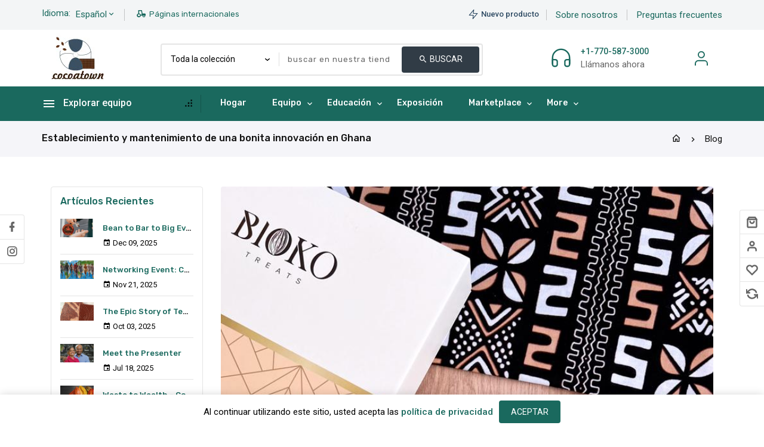

--- FILE ---
content_type: text/html; charset=utf-8
request_url: https://cocoatown.com/es/blogs/blog/establishing-maintaining-bonbon-innovation-ghana
body_size: 73667
content:
<!doctype html>
<!--[if lt IE 7]><html class="no-js lt-ie9 lt-ie8 lt-ie7" lang="en"> <![endif]-->
<!--[if IE 7]><html class="no-js lt-ie9 lt-ie8" lang="en"> <![endif]-->
<!--[if IE 8]><html class="no-js lt-ie9" lang="en"> <![endif]-->
<!--[if IE 9 ]><html class="ie9 no-js"> <![endif]-->
<!--[if (gt IE 9)|!(IE)]><!--> 
<html  lang="es" class="no-js"> <!--<![endif]-->
  <head>
    <!-- Basic page needs ================================================== -->
    <meta charset="utf-8">
    <meta http-equiv="X-UA-Compatible" content="IE=edge,chrome=1">
    <meta name="theme-color" content="">
    <link rel="preconnect" href="https://cdn.shopify.com" crossorigin>
    <meta name="google-site-verification" content="aRUexk9YClD4QH2OsCAhC2OXdLPdRX0eyttGuu5WvAE" />
    
    <!-- Title and description ================================================== -->
    <title>
      Establecimiento y mantenimiento de una bonita innovación en Ghana &ndash; CocoaTown
    </title>
    
    <meta name="description" content="Bioko Chocolates es el principal chocolatero de Ghana y crea bombones y pralinés innovadores utilizando ingredientes locales frescos en nuestros chocolates. Se encuentran entre las pocas empresas que fabrican no sólo barras de chocolate, sino también bombones en pequeños lotes. Su visión es ser el fabricante líder de c">
    

    <!-- Social meta ================================================== -->
    
<meta property="og:site_name" content="CocoaTown">

  <!-- Article   -->
  <meta property="og:type" content="article">
  <meta property="og:title" content="Establecimiento y mantenimiento de una bonita innovación en Ghana">
  <meta property="og:description" content="Únase a Jeanne Donkoh mientras nos guía a través de los sabores de Ghana. Bioko Chocolates es el principal chocolatero de Ghana y crea bombones y pralinés innovadores utilizando ingredientes locales frescos en nuestros chocolates. Se encuentran entre las pocas empresas que fabrican no sólo barras de chocolate, sino también bombones en pequeños lotes.">
  
    <meta property="og:image" content="http://cocoatown.com/cdn/shop/articles/WhatsApp_Image_2022-03-17_at_8.28.57_PM_1024x1024.jpg?v=1649687826">
    <meta property="og:image:secure_url" content="https://cocoatown.com/cdn/shop/articles/WhatsApp_Image_2022-03-17_at_8.28.57_PM_1024x1024.jpg?v=1649687826">
  



  <meta property="og:url" content="https://cocoatown.com/es/blogs/blog/establishing-maintaining-bonbon-innovation-ghana">






  <meta name="twitter:card" content="summary_large_image">



  <meta name="twitter:title" content="Establecimiento y mantenimiento de una bonita innovación en Ghana">
  <meta name="twitter:description" content=" Bioko Chocolates es el principal chocolatero de Ghana y crea bombones y pralinés innovadores utilizando ingredientes locales frescos en nuestros chocolates. Se encuentran entre las pocas empresas que">


    <!-- Helpers ================================================== -->
    <link rel="canonical" href="https://cocoatown.com/es/blogs/blog/establishing-maintaining-bonbon-innovation-ghana">
    <meta name="viewport" content="width=device-width, initial-scale=1, shrink-to-fit=no">

    
<style data-shopify>
:root {
--color-text: #1a695e;
--color-sub-text: #2b4861;
--color-body-text: #000000;
--color-body: #ffffff;
--color-border: #e5e5e5;
--color-header-text: #000000;
--color-sale-text: #1a695e;
--color-meta: #666666;
--color-text-field: #1a695e;
--color-text-hover-field: #2b4861;
--color-text-breadcrumb: #111111;
--color-text-hover-breadcrumb: #f04706;
--color-bg-breadcrumb: #f5f5f9;

--errorRed: #dc0000;
--successGreen: #0a942a;

--color-btn-primary: #1a695e;
--color-btn-primary-text: #ffffff;
--color-btn-secondary: #2b4861;
--color-btn-secondary-text: #ffffff;
--color-product-primary: #f5f5f5;
--color-product-primary-text: #111111;
--color-product-secondary: #ffcc00;
--color-product-secondary-text: #111111;

--passwordPageUseBgImage: true;

--font-stack-header: Rubik, sans-serif;
--font-stack-body: Roboto, sans-serif;
--font-stack-subheading: Rubik, sans-serif;
--font-size-base: 15px;
--font-line-height: 18px;
--font-letterspace: 0px;

--colorFooterContent: #000000;
--colorFooterSocial: #ffffff;
--colorFooterSocialHover: rgba(0,0,0,0);
--colorFooterbg: #d4e3ce;
--colorFooterTitle: #1a695e;
--colorFooterBottombg: #1a695e;
--colorFooterBorder: #3c464f;
--FooterBottomLink: #e5e5e5;
--FooterBottomText: #cccccc;

--colorProductTitle: #1a695e;

--selectIcon: url('//cocoatown.com/cdn/shop/t/17/assets/ico-select.svg?v=59448489357305402051695379948');

--gutter: 30px;
--sectionSpacing: 55px;
--sectionSpacingSmall: 35px;

--colorBlankstate: 0, 0, 0;
--colorBlankstateBorder: 0, 0, 0;
--colorBlankstateBackground: 0, 0, 0;

--slick-font-family: "slick-icons, sans-serif";
--slick-arrow-color:  #111;
--slick-dot-color: #111;
--slick-dot-color-active: #111;
--slick-prev-character: '\2190';
--slick-next-character: '\2192';
--slick-dot-character:'\2022';
--slick-dot-size: 6px;
--slick-opacity-default: 0.75;
--slick-opacity-on-hover: 1;
--slick-opacity-not-active: 0.25;
}



.password-page__signup-form .input-group-field {
background-color: transparent;
}
.password-page__wrapper {
display: table;
height: 100%;
width: 100%;
background-color: var(--color-body);
padding-top: 15%;
}
.password-page__wrapper.bg-img {
background-image: url('//cocoatown.com/cdn/shop/t/17/assets/password-page-background.jpg?2335');
background-size: cover;
background-repeat: no-repeat;
color: #ffffff;
}
.tt-serviceslider{
float:left;
width:100%;
background: url('//cocoatown.com/cdn/shop/t/17/assets/slider-bg.jpg?v=119636352552955139181695379948') repeat fixed;
background-color:#572a68;
background-size: cover;
}
.category-slider .tthometab-title.box-heading .ttcategoryslider-tab::after {
background-image: url('//cocoatown.com/cdn/shop/t/17/assets/banner.jpg?v=18500602429590166101695379948');
background-size: cover;
background-repeat: no-repeat;
position: absolute;
content: '';
top: auto;
bottom: 0;
left: 0;
right: 0;
margin: auto;
height: 300px;
width: auto;
z-index: -1;
}
.product-single .ttqtyprogress span.QuantityAvailable{
background-image: url('//cocoatown.com/cdn/shop/t/17/assets/fire.png?v=14384662478358297281695379948');
background-repeat: no-repeat;
height: 30px;
width: auto;
float: none;
display: inline-block;
vertical-align: top;
background-size: 30px;
}
.password-page__wrapper a {
color: inherit;
}
.password-page__wrapper a:hover {
color: inherit;
}
.password-page__wrapper.bg-img .social-sharing a {
color: #ffffff;
}
.password-page__wrapper.bg-img .social-sharing a:hover {
color: #ffffff;
}
.password-page__wrapper .social-sharing a {
color: var(--color-text-field);
}
.password-page__wrapper .social-sharing a:hover {
color: var(--color-meta);
}
.password-page__wrapper.bg-img h1, .password-page__wrapper.bg-img h2, .password-page__wrapper.bg-img h3, .password-page__wrapper.bg-img h4, .password-page__wrapper.bg-img h5, .password-page__wrapper.bg-img h6, .password-page__wrapper.bg-img .h1, .password-page__wrapper.bg-img .h2, .password-page__wrapper.bg-img .h3, .password-page__wrapper.bg-img .h4, .password-page__wrapper.bg-img .h5, .password-page__wrapper.bg-img .h6 {
color: #fff;
}
.password-page__wrapper.bg-img .input-group-btn .icon {
color: inherit;
}
.flag-usd { background-image: url(//cdn.shopify.com/s/files/1/1454/2846/t/5/assets/currency_1.png?5796274980970116025);background-repeat:no-repeat; display: inline-block; height: 11px; width: 16px;}
.flag-eur { background-image: url(//cdn.shopify.com/s/files/1/1454/2846/t/5/assets/currency_2.png?5796274980970116025);background-repeat:no-repeat; display: inline-block; height: 11px; width: 16px;}
.flag-gbp { background-image: url(//cdn.shopify.com/s/files/1/1454/2846/t/5/assets/currency_3.png?5796274980970116025);background-repeat:no-repeat;display: inline-block; height: 11px; width: 16px;}
.flag-aud { background-image: url(//cdn.shopify.com/s/files/1/1454/2846/t/5/assets/currency_4.png?5796274980970116025);background-repeat:no-repeat; display: inline-block; height: 11px;width: 16px;}
.flag- { background-image: url(//cdn.shopify.com/s/files/1/2392/4435/t/2/assets/currency_6.png?13466799072974063191);background-repeat:no-repeat; display: inline-block; height: 11px; width: 16px;}
.flag- { background-image: url(//cdn.shopify.com/s/files/1/2392/4435/t/2/assets/currency_7.png?13466799072974063191);background-repeat:no-repeat; display: inline-block; height: 11px; width: 16px;}
.flag- { background-image: url(//cdn.shopify.com/s/files/1/2392/4435/t/2/assets/currency_8.png?13466799072974063191);background-repeat:no-repeat;display: inline-block; height: 11px; width: 16px;}
.flag- { background-image: url(//cdn.shopify.com/s/files/1/2392/4435/t/2/assets/currency_9.png?13466799072974063191);background-repeat:no-repeat; display: inline-block; height: 11px;width: 16px;}
.flag- { background-image: url(//cdn.shopify.com/s/files/1/2392/4435/t/2/assets/currency_10.png?13466799072974063191); background-repeat:no-repeat; display: inline-block; height: 11px; width: 16px;}
.flag-1 { background-image: url(//cocoatown.com/cdn/shop/t/17/assets/currency_1.png?v=18239196963075170161695379948);background-repeat:no-repeat; display: inline-block; height: 11px; width: 16px;}
.flag-2 { background-image: url(//cocoatown.com/cdn/shop/t/17/assets/currency_2.png?v=142449562045385239011695379948);background-repeat:no-repeat; display: inline-block; height: 11px; width: 16px;}
.flag-3 { background-image: url(//cocoatown.com/cdn/shop/t/17/assets/currency_3.png?v=170596593875287525321695379948);background-repeat:no-repeat;display: inline-block; height: 11px; width: 16px;}
.flag-4 { background-image: url(//cocoatown.com/cdn/shop/t/17/assets/currency_4.png?v=183532650322902660331695379948);background-repeat:no-repeat; display: inline-block; height: 11px;width: 16px;}
.flag-5 { background-image: url(//cocoatown.com/cdn/shop/t/17/assets/currency_5.png?v=31126371714934889051695379948); background-repeat:no-repeat; display: inline-block; height: 11px; width: 16px;}
.flag-6 { background-image: url(//cocoatown.com/cdn/shop/t/17/assets/currency_6.png?2335);background-repeat:no-repeat; display: inline-block; height: 11px; width: 16px;}
.flag-7 { background-image: url(//cocoatown.com/cdn/shop/t/17/assets/currency_7.png?2335);background-repeat:no-repeat; display: inline-block; height: 11px; width: 16px;}
.flag-8 { background-image: url(//cocoatown.com/cdn/shop/t/17/assets/currency_8.png?2335);background-repeat:no-repeat;display: inline-block; height: 11px; width: 16px;}
.flag-9 { background-image: url(//cocoatown.com/cdn/shop/t/17/assets/currency_9.png?2335);background-repeat:no-repeat; display: inline-block; height: 11px;width: 16px;}
.flag-10 { background-image: url(//cocoatown.com/cdn/shop/t/17/assets/currency_10.png?2335); background-repeat:no-repeat; display: inline-block; height: 11px; width: 16px;}
</style>


    <!-- CSS ================================================== -->
    <link href="//cocoatown.com/cdn/shop/t/17/assets/lightbox.min.css?v=7428576798444830991695379948" rel="stylesheet" type="text/css" media="all" /> 
    <link href="//cocoatown.com/cdn/shop/t/17/assets/materialdesignicons.min.css?v=151124678991730732861695379948" rel="stylesheet" type="text/css" media="all" />
    <link href="//cocoatown.com/cdn/shop/t/17/assets/magnific-popup.min.css?v=100835654038993863221695379948" rel="stylesheet" type="text/css" media="all" />
    <link href="//cocoatown.com/cdn/shop/t/17/assets/animate.css?v=79136628873389012921695379948" rel="stylesheet" type="text/css" media="all" /> 
    <link href="//cocoatown.com/cdn/shop/t/17/assets/bootstrap.min.css?v=109262600960392271861695379994" rel="stylesheet" type="text/css" media="all" /> 
    <link href="//cocoatown.com/cdn/shop/t/17/assets/owl.carousel.css?v=147226212872109417121695379948" rel="stylesheet" type="text/css" media="all" />
    <link href="//cocoatown.com/cdn/shop/t/17/assets/theme.css?v=131533135443401940441722958424" rel="stylesheet" type="text/css" media="all" />
    <link href="//cocoatown.com/cdn/shop/t/17/assets/dark.css?v=119919653729333224091695379948" rel="stylesheet" type="text/css" media="all" />
    <link href="//cocoatown.com/cdn/shop/t/17/assets/aos.css?v=18405724247652668961695379948" rel="stylesheet" type="text/css" media="all" />
    <link href="//cocoatown.com/cdn/shop/t/17/assets/testim.css?v=138554663952734112201695634616" rel="stylesheet" type="text/css" media="all" />
    
<link rel="stylesheet" type="text/css" href="//fonts.googleapis.com/css?family=Roboto:300,300italic,400,,400italic,500,500italic,600,600italic,700,700italic,800,800italic&display=swap">


<link rel="stylesheet" type="text/css" href="//fonts.googleapis.com/css?family=Rubik:300,300italic,400,500,500italic,600,400italic,600italic,700,700italic,800,800italic&display=swap">


<link rel="stylesheet" type="text/css" href="//fonts.googleapis.com/css?family=Rubik:300,300italic,400,500,500italic,600,400italic,600italic,700,700italic,800,800italic&display=swap">



    <script>document.documentElement.className = document.documentElement.className.replace('no-js', 'js');</script>
    <!-- Header hook for plugins ================================================== -->
    <script>window.performance && window.performance.mark && window.performance.mark('shopify.content_for_header.start');</script><meta name="facebook-domain-verification" content="dlhetnedoa6x5plbkpxksx7a8ogywq">
<meta name="facebook-domain-verification" content="q0pge4tqv100i8hojchs4wq90likag">
<meta name="google-site-verification" content="hZiH7HdOYUSKpsVu53WNGOKhpPHxTflzBbwwXTQ4kpI">
<meta id="shopify-digital-wallet" name="shopify-digital-wallet" content="/27401093209/digital_wallets/dialog">
<meta name="shopify-checkout-api-token" content="974717afc6e82e499735b9c6ff4c37ff">
<meta id="in-context-paypal-metadata" data-shop-id="27401093209" data-venmo-supported="true" data-environment="production" data-locale="es_ES" data-paypal-v4="true" data-currency="USD">
<link rel="alternate" type="application/atom+xml" title="Feed" href="/es/blogs/blog.atom" />
<link rel="alternate" hreflang="x-default" href="https://cocoatown.com/blogs/blog/establishing-maintaining-bonbon-innovation-ghana">
<link rel="alternate" hreflang="fr" href="https://cocoatown.com/fr/blogs/blog/establishing-maintaining-bonbon-innovation-ghana">
<link rel="alternate" hreflang="es" href="https://cocoatown.com/es/blogs/blog/establishing-maintaining-bonbon-innovation-ghana">
<script async="async" src="/checkouts/internal/preloads.js?locale=es-US"></script>
<link rel="preconnect" href="https://shop.app" crossorigin="anonymous">
<script async="async" src="https://shop.app/checkouts/internal/preloads.js?locale=es-US&shop_id=27401093209" crossorigin="anonymous"></script>
<script id="shopify-features" type="application/json">{"accessToken":"974717afc6e82e499735b9c6ff4c37ff","betas":["rich-media-storefront-analytics"],"domain":"cocoatown.com","predictiveSearch":true,"shopId":27401093209,"locale":"es"}</script>
<script>var Shopify = Shopify || {};
Shopify.shop = "cocoatown.myshopify.com";
Shopify.locale = "es";
Shopify.currency = {"active":"USD","rate":"1.0"};
Shopify.country = "US";
Shopify.theme = {"name":"New Theme Optimized-corrected (29oct)","id":125096591449,"schema_name":"Pop","schema_version":"3.0.4","theme_store_id":null,"role":"main"};
Shopify.theme.handle = "null";
Shopify.theme.style = {"id":null,"handle":null};
Shopify.cdnHost = "cocoatown.com/cdn";
Shopify.routes = Shopify.routes || {};
Shopify.routes.root = "/es/";</script>
<script type="module">!function(o){(o.Shopify=o.Shopify||{}).modules=!0}(window);</script>
<script>!function(o){function n(){var o=[];function n(){o.push(Array.prototype.slice.apply(arguments))}return n.q=o,n}var t=o.Shopify=o.Shopify||{};t.loadFeatures=n(),t.autoloadFeatures=n()}(window);</script>
<script>
  window.ShopifyPay = window.ShopifyPay || {};
  window.ShopifyPay.apiHost = "shop.app\/pay";
  window.ShopifyPay.redirectState = null;
</script>
<script id="shop-js-analytics" type="application/json">{"pageType":"article"}</script>
<script defer="defer" async type="module" src="//cocoatown.com/cdn/shopifycloud/shop-js/modules/v2/client.init-shop-cart-sync_DW1N_wSH.es.esm.js"></script>
<script defer="defer" async type="module" src="//cocoatown.com/cdn/shopifycloud/shop-js/modules/v2/chunk.common_DJXtcOwW.esm.js"></script>
<script type="module">
  await import("//cocoatown.com/cdn/shopifycloud/shop-js/modules/v2/client.init-shop-cart-sync_DW1N_wSH.es.esm.js");
await import("//cocoatown.com/cdn/shopifycloud/shop-js/modules/v2/chunk.common_DJXtcOwW.esm.js");

  window.Shopify.SignInWithShop?.initShopCartSync?.({"fedCMEnabled":true,"windoidEnabled":true});

</script>
<script>
  window.Shopify = window.Shopify || {};
  if (!window.Shopify.featureAssets) window.Shopify.featureAssets = {};
  window.Shopify.featureAssets['shop-js'] = {"shop-cart-sync":["modules/v2/client.shop-cart-sync_E993GEmN.es.esm.js","modules/v2/chunk.common_DJXtcOwW.esm.js"],"init-fed-cm":["modules/v2/client.init-fed-cm_Coo1K2xO.es.esm.js","modules/v2/chunk.common_DJXtcOwW.esm.js"],"init-shop-email-lookup-coordinator":["modules/v2/client.init-shop-email-lookup-coordinator_RrxoJpvR.es.esm.js","modules/v2/chunk.common_DJXtcOwW.esm.js"],"shop-button":["modules/v2/client.shop-button_D2Arl7Y4.es.esm.js","modules/v2/chunk.common_DJXtcOwW.esm.js"],"init-shop-cart-sync":["modules/v2/client.init-shop-cart-sync_DW1N_wSH.es.esm.js","modules/v2/chunk.common_DJXtcOwW.esm.js"],"init-windoid":["modules/v2/client.init-windoid_B_2ckZXs.es.esm.js","modules/v2/chunk.common_DJXtcOwW.esm.js"],"shop-login-button":["modules/v2/client.shop-login-button_fisTmRXZ.es.esm.js","modules/v2/chunk.common_DJXtcOwW.esm.js","modules/v2/chunk.modal_C73wfRd9.esm.js"],"shop-cash-offers":["modules/v2/client.shop-cash-offers_DttHc03K.es.esm.js","modules/v2/chunk.common_DJXtcOwW.esm.js","modules/v2/chunk.modal_C73wfRd9.esm.js"],"shop-toast-manager":["modules/v2/client.shop-toast-manager_Csnt8_1H.es.esm.js","modules/v2/chunk.common_DJXtcOwW.esm.js"],"pay-button":["modules/v2/client.pay-button_CuiWITcf.es.esm.js","modules/v2/chunk.common_DJXtcOwW.esm.js"],"avatar":["modules/v2/client.avatar_BTnouDA3.es.esm.js"],"init-customer-accounts":["modules/v2/client.init-customer-accounts_brRQQbWv.es.esm.js","modules/v2/client.shop-login-button_fisTmRXZ.es.esm.js","modules/v2/chunk.common_DJXtcOwW.esm.js","modules/v2/chunk.modal_C73wfRd9.esm.js"],"init-customer-accounts-sign-up":["modules/v2/client.init-customer-accounts-sign-up_DGQ_cniE.es.esm.js","modules/v2/client.shop-login-button_fisTmRXZ.es.esm.js","modules/v2/chunk.common_DJXtcOwW.esm.js","modules/v2/chunk.modal_C73wfRd9.esm.js"],"shop-follow-button":["modules/v2/client.shop-follow-button_D7xtMSD9.es.esm.js","modules/v2/chunk.common_DJXtcOwW.esm.js","modules/v2/chunk.modal_C73wfRd9.esm.js"],"init-shop-for-new-customer-accounts":["modules/v2/client.init-shop-for-new-customer-accounts_BlYvQ2Pg.es.esm.js","modules/v2/client.shop-login-button_fisTmRXZ.es.esm.js","modules/v2/chunk.common_DJXtcOwW.esm.js","modules/v2/chunk.modal_C73wfRd9.esm.js"],"checkout-modal":["modules/v2/client.checkout-modal_DnXsk9h-.es.esm.js","modules/v2/chunk.common_DJXtcOwW.esm.js","modules/v2/chunk.modal_C73wfRd9.esm.js"],"lead-capture":["modules/v2/client.lead-capture_BGdIQSNJ.es.esm.js","modules/v2/chunk.common_DJXtcOwW.esm.js","modules/v2/chunk.modal_C73wfRd9.esm.js"],"shop-login":["modules/v2/client.shop-login_Bl97e36i.es.esm.js","modules/v2/chunk.common_DJXtcOwW.esm.js","modules/v2/chunk.modal_C73wfRd9.esm.js"],"payment-terms":["modules/v2/client.payment-terms_BNMBhUg7.es.esm.js","modules/v2/chunk.common_DJXtcOwW.esm.js","modules/v2/chunk.modal_C73wfRd9.esm.js"]};
</script>
<script>(function() {
  var isLoaded = false;
  function asyncLoad() {
    if (isLoaded) return;
    isLoaded = true;
    var urls = ["https:\/\/embed.tawk.to\/widget-script\/57f2bd588598f153810958f7\/default.js?shop=cocoatown.myshopify.com"];
    for (var i = 0; i < urls.length; i++) {
      var s = document.createElement('script');
      s.type = 'text/javascript';
      s.async = true;
      s.src = urls[i];
      var x = document.getElementsByTagName('script')[0];
      x.parentNode.insertBefore(s, x);
    }
  };
  if(window.attachEvent) {
    window.attachEvent('onload', asyncLoad);
  } else {
    window.addEventListener('load', asyncLoad, false);
  }
})();</script>
<script id="__st">var __st={"a":27401093209,"offset":-18000,"reqid":"7d298782-b670-4083-bca9-9d6fdb466494-1766103182","pageurl":"cocoatown.com\/es\/blogs\/blog\/establishing-maintaining-bonbon-innovation-ghana","s":"articles-556431278169","u":"ba516177f122","p":"article","rtyp":"article","rid":556431278169};</script>
<script>window.ShopifyPaypalV4VisibilityTracking = true;</script>
<script id="captcha-bootstrap">!function(){'use strict';const t='contact',e='account',n='new_comment',o=[[t,t],['blogs',n],['comments',n],[t,'customer']],c=[[e,'customer_login'],[e,'guest_login'],[e,'recover_customer_password'],[e,'create_customer']],r=t=>t.map((([t,e])=>`form[action*='/${t}']:not([data-nocaptcha='true']) input[name='form_type'][value='${e}']`)).join(','),a=t=>()=>t?[...document.querySelectorAll(t)].map((t=>t.form)):[];function s(){const t=[...o],e=r(t);return a(e)}const i='password',u='form_key',d=['recaptcha-v3-token','g-recaptcha-response','h-captcha-response',i],f=()=>{try{return window.sessionStorage}catch{return}},m='__shopify_v',_=t=>t.elements[u];function p(t,e,n=!1){try{const o=window.sessionStorage,c=JSON.parse(o.getItem(e)),{data:r}=function(t){const{data:e,action:n}=t;return t[m]||n?{data:e,action:n}:{data:t,action:n}}(c);for(const[e,n]of Object.entries(r))t.elements[e]&&(t.elements[e].value=n);n&&o.removeItem(e)}catch(o){console.error('form repopulation failed',{error:o})}}const l='form_type',E='cptcha';function T(t){t.dataset[E]=!0}const w=window,h=w.document,L='Shopify',v='ce_forms',y='captcha';let A=!1;((t,e)=>{const n=(g='f06e6c50-85a8-45c8-87d0-21a2b65856fe',I='https://cdn.shopify.com/shopifycloud/storefront-forms-hcaptcha/ce_storefront_forms_captcha_hcaptcha.v1.5.2.iife.js',D={infoText:'Protegido por hCaptcha',privacyText:'Privacidad',termsText:'Términos'},(t,e,n)=>{const o=w[L][v],c=o.bindForm;if(c)return c(t,g,e,D).then(n);var r;o.q.push([[t,g,e,D],n]),r=I,A||(h.body.append(Object.assign(h.createElement('script'),{id:'captcha-provider',async:!0,src:r})),A=!0)});var g,I,D;w[L]=w[L]||{},w[L][v]=w[L][v]||{},w[L][v].q=[],w[L][y]=w[L][y]||{},w[L][y].protect=function(t,e){n(t,void 0,e),T(t)},Object.freeze(w[L][y]),function(t,e,n,w,h,L){const[v,y,A,g]=function(t,e,n){const i=e?o:[],u=t?c:[],d=[...i,...u],f=r(d),m=r(i),_=r(d.filter((([t,e])=>n.includes(e))));return[a(f),a(m),a(_),s()]}(w,h,L),I=t=>{const e=t.target;return e instanceof HTMLFormElement?e:e&&e.form},D=t=>v().includes(t);t.addEventListener('submit',(t=>{const e=I(t);if(!e)return;const n=D(e)&&!e.dataset.hcaptchaBound&&!e.dataset.recaptchaBound,o=_(e),c=g().includes(e)&&(!o||!o.value);(n||c)&&t.preventDefault(),c&&!n&&(function(t){try{if(!f())return;!function(t){const e=f();if(!e)return;const n=_(t);if(!n)return;const o=n.value;o&&e.removeItem(o)}(t);const e=Array.from(Array(32),(()=>Math.random().toString(36)[2])).join('');!function(t,e){_(t)||t.append(Object.assign(document.createElement('input'),{type:'hidden',name:u})),t.elements[u].value=e}(t,e),function(t,e){const n=f();if(!n)return;const o=[...t.querySelectorAll(`input[type='${i}']`)].map((({name:t})=>t)),c=[...d,...o],r={};for(const[a,s]of new FormData(t).entries())c.includes(a)||(r[a]=s);n.setItem(e,JSON.stringify({[m]:1,action:t.action,data:r}))}(t,e)}catch(e){console.error('failed to persist form',e)}}(e),e.submit())}));const S=(t,e)=>{t&&!t.dataset[E]&&(n(t,e.some((e=>e===t))),T(t))};for(const o of['focusin','change'])t.addEventListener(o,(t=>{const e=I(t);D(e)&&S(e,y())}));const B=e.get('form_key'),M=e.get(l),P=B&&M;t.addEventListener('DOMContentLoaded',(()=>{const t=y();if(P)for(const e of t)e.elements[l].value===M&&p(e,B);[...new Set([...A(),...v().filter((t=>'true'===t.dataset.shopifyCaptcha))])].forEach((e=>S(e,t)))}))}(h,new URLSearchParams(w.location.search),n,t,e,['guest_login'])})(!0,!0)}();</script>
<script integrity="sha256-4kQ18oKyAcykRKYeNunJcIwy7WH5gtpwJnB7kiuLZ1E=" data-source-attribution="shopify.loadfeatures" defer="defer" src="//cocoatown.com/cdn/shopifycloud/storefront/assets/storefront/load_feature-a0a9edcb.js" crossorigin="anonymous"></script>
<script crossorigin="anonymous" defer="defer" src="//cocoatown.com/cdn/shopifycloud/storefront/assets/shopify_pay/storefront-65b4c6d7.js?v=20250812"></script>
<script data-source-attribution="shopify.dynamic_checkout.dynamic.init">var Shopify=Shopify||{};Shopify.PaymentButton=Shopify.PaymentButton||{isStorefrontPortableWallets:!0,init:function(){window.Shopify.PaymentButton.init=function(){};var t=document.createElement("script");t.src="https://cocoatown.com/cdn/shopifycloud/portable-wallets/latest/portable-wallets.es.js",t.type="module",document.head.appendChild(t)}};
</script>
<script data-source-attribution="shopify.dynamic_checkout.buyer_consent">
  function portableWalletsHideBuyerConsent(e){var t=document.getElementById("shopify-buyer-consent"),n=document.getElementById("shopify-subscription-policy-button");t&&n&&(t.classList.add("hidden"),t.setAttribute("aria-hidden","true"),n.removeEventListener("click",e))}function portableWalletsShowBuyerConsent(e){var t=document.getElementById("shopify-buyer-consent"),n=document.getElementById("shopify-subscription-policy-button");t&&n&&(t.classList.remove("hidden"),t.removeAttribute("aria-hidden"),n.addEventListener("click",e))}window.Shopify?.PaymentButton&&(window.Shopify.PaymentButton.hideBuyerConsent=portableWalletsHideBuyerConsent,window.Shopify.PaymentButton.showBuyerConsent=portableWalletsShowBuyerConsent);
</script>
<script data-source-attribution="shopify.dynamic_checkout.cart.bootstrap">document.addEventListener("DOMContentLoaded",(function(){function t(){return document.querySelector("shopify-accelerated-checkout-cart, shopify-accelerated-checkout")}if(t())Shopify.PaymentButton.init();else{new MutationObserver((function(e,n){t()&&(Shopify.PaymentButton.init(),n.disconnect())})).observe(document.body,{childList:!0,subtree:!0})}}));
</script>
<link id="shopify-accelerated-checkout-styles" rel="stylesheet" media="screen" href="https://cocoatown.com/cdn/shopifycloud/portable-wallets/latest/accelerated-checkout-backwards-compat.css" crossorigin="anonymous">
<style id="shopify-accelerated-checkout-cart">
        #shopify-buyer-consent {
  margin-top: 1em;
  display: inline-block;
  width: 100%;
}

#shopify-buyer-consent.hidden {
  display: none;
}

#shopify-subscription-policy-button {
  background: none;
  border: none;
  padding: 0;
  text-decoration: underline;
  font-size: inherit;
  cursor: pointer;
}

#shopify-subscription-policy-button::before {
  box-shadow: none;
}

      </style>

<script>window.performance && window.performance.mark && window.performance.mark('shopify.content_for_header.end');</script>
    

<!--[if lt IE 9]>
<script src="//cdnjs.cloudflare.com/ajax/libs/html5shiv/3.7.2/html5shiv.min.js" type="text/javascript"></script>
<script src="//cocoatown.com/cdn/shop/t/17/assets/respond.min.js?2335" type="text/javascript"></script>
<link href="//cocoatown.com/cdn/shop/t/17/assets/respond-proxy.html" id="respond-proxy" rel="respond-proxy" />
<link href="//cocoatown.com/search?q=952075d7b3eb594029dfb79e6dd33c3f" id="respond-redirect" rel="respond-redirect" />
<script src="//cocoatown.com/search?q=952075d7b3eb594029dfb79e6dd33c3f" type="text/javascript"></script>
<![endif]-->
  
    
    <script src="//cocoatown.com/cdn/shop/t/17/assets/global.js?v=10603780880588167501695379948" defer="defer"></script>
    <script src="//cocoatown.com/cdn/shop/t/17/assets/modernizr.min.js?v=141526351394056366601695379948"></script>  
    <script src="//cocoatown.com/cdn/shop/t/17/assets/jquery.min.js?v=65069114990127504031695379948"></script>  
    <script src="//cocoatown.com/cdn/shop/t/17/assets/theme.js?v=86869363238198089081695379948"></script>  
    <script src="//cocoatown.com/cdn/shop/t/17/assets/aos.js?v=175528031473381956261695379948"></script>  
    <script src="//cocoatown.com/cdn/shop/t/17/assets/details-disclosure.js?v=151046842327821256591695379948" defer="defer"></script>
    <script src="//cocoatown.com/cdn/shop/t/17/assets/jquery-cookie.min.js?v=72365755745404048181695379948"></script>  
    <script src="//cocoatown.com/cdn/shop/t/17/assets/bootstrap.min.js?v=155769432809397003541695379948 "></script>  
    <script src="//cocoatown.com/cdn/shopifycloud/storefront/assets/themes_support/api.jquery-7ab1a3a4.js" defer="defer"></script>  
    <script src="//cocoatown.com/cdn/shop/t/17/assets/jquery.history.js?v=97881352713305193381695379948 " defer="defer"></script> 
    <script src="//cocoatown.com/cdn/shop/t/17/assets/countdown.js?v=44094321585045507291695379948" async="async" defer="defer"></script>
    <script src="//cocoatown.com/cdn/shop/t/17/assets/owl.carousel.min.js?v=12022077702122509501695379948"></script>  
    <script src="//cocoatown.com/cdn/shop/t/17/assets/slick.min.js?v=87214738688696560181695379948"></script> 
    <link href="//cocoatown.com/cdn/shop/t/17/assets/slick.min.css?v=26771649428789975581695379948" rel="stylesheet" type="text/css" media="all" />  
    <script src="//cocoatown.com/cdn/shop/t/17/assets/magnific-popup.min.js?v=131215028668477946081695379948" defer="defer"></script>
    <script src="//cocoatown.com/cdn/shop/t/17/assets/threesixty.min.js?v=102290159561349772381695379948 " defer="defer"></script>
    <script src="//cocoatown.com/cdn/shop/t/17/assets/imagesLoaded.min.js?v=11435349786533454331695379948 " defer="defer"></script> 
    <script src="//cocoatown.com/cdn/shop/t/17/assets/lightbox-2.6.min.js?v=36428614272752071021695379948" defer="defer"></script> 
    <script src="//cocoatown.com/cdn/shop/t/17/assets/parallax.min.js?v=31359280653699487991695379948" defer="defer"></script> 
    <script src="//cocoatown.com/cdn/shop/t/17/assets/shop.js?v=130939702521199162881695379948" defer="defer"></script> 
    <script src="//cocoatown.com/cdn/shop/t/17/assets/ResizeSensor.min.js?v=37777130610587172391695379948   " defer="defer"></script> 
    <script src="//cocoatown.com/cdn/shop/t/17/assets/theia-sticky-sidebar.min.js?v=70146531350335917501695379948" defer="defer"></script>     
    <script src="//cocoatown.com/cdn/shop/t/17/assets/inview.js?v=161825886509598829731695379948 "></script>      
    <script src="//cocoatown.com/cdn/shop/t/17/assets/custom-js.js?v=95059620230723012121700457450"></script>  
    <script src="//cocoatown.com/cdn/shop/t/17/assets/jquery.hoverdir.js?v=86125799402811838781695379948" defer="defer"></script>  
    <script src="//cocoatown.com/cdn/shop/t/17/assets/lazysizes.js?v=51496335936027603421695379948" async="async"></script>
    <script src="//cocoatown.com/cdn/shop/t/17/assets/testim.js?v=42847230933176842771695379948" async="async"></script>
    <script src="//cocoatown.com/cdn/shop/t/17/assets/ctslider.js?v=53807550676878751201695379948" async="async"></script>
    
    <script>window.money_format = "${{amount}} USD";window.shop_currency = "USD";window.show_multiple_currencies = false;window.many_in_stock="Muchos en stock";window.out_of_stock="Vendido";window.in_stock=" En stock";window.unavailable="No disponible";</script>  
    <style>.ttloader {background-color:  #ffffff;height: 100%;left: 0;position: fixed;top: 0; width: 100%; z-index: 999999;}.rotating {background-image: url("//cocoatown.com/cdn/shop/files/Cocoatown-logo.jpg?v=1695629224");}.rotating {background-position: center center;background-repeat: no-repeat;bottom: 0;height: auto;left: 0;margin: auto;position: absolute;right: 0; top: 0; width: 100%; }</style>
    <script>
      if (window.MSInputMethodContext && document.documentMode) {
        var scripts = document.getElementsByTagName('script')[0];
        var polyfill = document.createElement("script");
        polyfill.defer = true;
        polyfill.src = "//cocoatown.com/cdn/shop/t/17/assets/ie11CustomProperties.min.js?2335";
        scripts.parentNode.insertBefore(polyfill, scripts);
      }
    </script>
    <!-- APPROVE Script -->
    
    <script type="text/javascript" async> window.kwipped_approve = window.kwipped_approve || {}; window.kwipped_approve.url = "https://www.kwipped.com"; window.kwipped_approve.approve_id = "eyJpdiI6IjREcGRLUmVySHBDQTFyVHBybzFFMmc9PSIsInZhbHVlIjoiaUFEM0M1Y0lXMW1BTEhnQXNib2Z3UT09IiwibWFjIjoiNWUzMmJhMjBiOGVkZjk2ZGRhY2NkNDU2ZTFmYzAyYTY3OGMxY2Y5ZDcwYTkwMDBmZWE4MDExMmRmMTExNjEwOSJ9"; function init_kwipped_approve_snippet() { var b = document.getElementsByTagName('body')[0]; var t = document.querySelector('approve-widget'); if (!t) { t = document.createElement('approve-widget'); b.appendChild(t); } var s=document.createElement('script'); s.type= 'text/javascript'; s.src = 'https://api.kwipped.com/approve/plugin/3.0/approve_plugin_loader.php'; b.appendChild(s); } if(document.readyState != 'loading'){ init_kwipped_approve_snippet(); } else{ window.addEventListener('DOMContentLoaded',init_kwipped_approve_snippet); } </script>
   
  <!-- BEGIN app block: shopify://apps/tabs-studio/blocks/global_embed_block/19980fb9-f2ca-4ada-ad36-c0364c3318b8 -->
<style id="tabs-by-station-custom-styles">
  .station-tabs .station-tabs-content-inner{border-radius:3px !important;border-width:1px !important;border-color:#e4e4e7 !important;padding:24px !important;background-color:#FFFFFF !important;color:#000 !important;}.station-tabs.mod-full-width .station-tabs-content-inner, .station-tabs .station-tabs-tabset.mod-vertical .station-tabs-content-inner{border-radius:0 !important;border-width:0 !important;padding:10px 24px 24px !important;}.station-tabs .station-tabs-tabcontent{border-radius:3px !important;border-width:1px !important;border-color:#e4e4e7 !important;padding:24px !important;background-color:#FFFFFF !important;color:#000 !important;}.station-tabs.mod-full-width .station-tabs-tabcontent, .station-tabs .station-tabs-tabset.mod-vertical .station-tabs-tabcontent{border-radius:0 !important;border-width:0 !important;padding:10px 24px 24px !important;}.station-tabs .station-tabs-link{border-radius:3px 3px 0 0 !important;padding:12px 24px !important;margin:0 4px -1px 0 !important;border-width:1px 1px 0 1px !important;border-color:#e4e4e7 !important;font-weight:500 !important;background-color:#445465 !important;color:#fff !important;}.station-tabs.mod-full-width .station-tabs-link, .station-tabs .station-tabs-tabset.mod-vertical .station-tabs-link{border-radius:0 !important;padding:14px 24px !important;margin:0 !important;border-width:1px 0 0 !important;border-color:#e1e1e1 !important;}.station-tabs .station-tabs-tab{border-radius:3px 3px 0 0 !important;padding:12px 24px !important;margin:0 4px -1px 0 !important;border-width:1px 1px 0 1px !important;border-color:#e4e4e7 !important;font-weight:500 !important;background-color:#445465 !important;color:#fff !important;}.station-tabs.mod-full-width .station-tabs-tab, .station-tabs .station-tabs-tabset.mod-vertical .station-tabs-tab{border-radius:0 !important;padding:14px 24px !important;margin:0 !important;border-width:1px 0 0 !important;border-color:#e1e1e1 !important;}.station-tabs .station-tabs-link.is-active{background-color:#FFFFFF !important;background-color:#FFFFFF !important;font-weight:600 !important;color:#000 !important;}.station-tabs .station-tabs-tab.is-active{background-color:#FFFFFF !important;background-color:#FFFFFF !important;font-weight:600 !important;color:#000 !important;}.station-tabs .station-tabs-content-inner > :first-child{margin-top:0 !important;}.station-tabs .station-tabs-tabcontent > :first-child{margin-top:0 !important;}.station-tabs .station-tabs-content-inner > :last-child{margin-bottom:0 !important;}.station-tabs .station-tabs-tabcontent > :last-child{margin-bottom:0 !important;}.station-tabs .station-tabs-link:last-of-type{margin:0 0 -1px 0 !important;}.station-tabs.mod-full-width .station-tabs-link:last-of-type, .station-tabs .station-tabs-tabset.mod-vertical .station-tabs-link:last-of-type{margin:0 !important;}.station-tabs .station-tabs-tab.mod-last{margin:0 0 -1px 0 !important;}.station-tabs.mod-full-width .station-tabs-tab.mod-last, .station-tabs .station-tabs-tabset.mod-vertical .station-tabs-tab.mod-last{margin:0 !important;}.station-tabs.mod-full-width .station-tabs-link.is-active, .station-tabs .station-tabs-tabset.mod-vertical .station-tabs-link.is-active{color:#000 !important;}.station-tabs.mod-full-width .station-tabs-tab.is-active, .station-tabs .station-tabs-tabset.mod-vertical .station-tabs-tab.is-active{color:#000 !important;}.station-tabs.mod-full-width , .station-tabs .station-tabs-tabset.mod-vertical {border-width:1px !important;border-radius:3px !important;border-color:#e1e1e1 !important;}.station-tabs.mod-full-width .station-tabs-tabset, .station-tabs .station-tabs-tabset.mod-vertical .station-tabs-tabset{border-width:1px !important;border-radius:3px !important;border-color:#e1e1e1 !important;}.station-tabs.mod-full-width .station-tabs-link:first-of-type, .station-tabs .station-tabs-tabset.mod-vertical .station-tabs-link:first-of-type{border-width:0 !important;}.station-tabs.mod-full-width .station-tabs-tab.mod-first, .station-tabs .station-tabs-tabset.mod-vertical .station-tabs-tab.mod-first{border-width:0 !important;}
  
</style>

<script id="station-tabs-data-json" type="application/json">{
  "globalAbove": null,
  "globalBelow": null,
  "proTabsHTML": "",
  "productTitle": null,
  "productDescription": null,
  "icons": []
}</script>

<script>
  document.documentElement.classList.add('tabsst-loading');var _stationTabsCustomScript = function() {
    document.addEventListener("stationTabsInstanceReady", function (e) {
  var tab = window.Station.Apps.Tabs.getTabByHash(window.location.hash);
  if (!tab) return;
  var top = tab.node.getBoundingClientRect().top + window.scrollY - 20;
  window.scrollTo({
    top: top,
    behavior: "smooth"
  });
});
  }
  document.addEventListener('stationTabsLegacyAPILoaded', function(e) {
    e.detail.isLegacy = true;
    _stationTabsCustomScript.call(e.detail);});

  document.addEventListener('stationTabsAPIReady', function(e) {
    var Tabs = e.detail;

    if (Tabs.appSettings) {
      Tabs.appSettings = {"default_tab":false,"default_tab_title":"Description","show_stop_element":true,"layout":"breakpoint","layout_breakpoint":768,"deep_links":true,"clean_content_level":"basic_tags","open_first_tab":true,"allow_multiple_open":false,"remove_empty_tabs":false,"default_tab_translations":null,"start_tab_element":"h4"};
      Tabs.appSettings = {lang: 'es'};

      Tabs.appSettings = {
        indicatorType: "chevrons",
        indicatorPlacement: "after"
      };
    }

    if (Tabs.createInstance) { _stationTabsCustomScript.call(Tabs); }if (Tabs.isLegacy) { return; }
          Tabs.init(null, {
            initializeDescription: true,
            fallback: true
          });
  });

  
</script>

<svg style="display:none" aria-hidden="true">
  <defs>
    
  </defs>
</svg>

<!-- END app block --><script src="https://cdn.shopify.com/extensions/019b0e8c-1b08-71d2-8e9b-7d2927c1762c/tabs-studio-25/assets/s3340b1d9cf54.js" type="text/javascript" defer="defer"></script>
<link href="https://cdn.shopify.com/extensions/019b0e8c-1b08-71d2-8e9b-7d2927c1762c/tabs-studio-25/assets/ccf2dff1a1a65.css" rel="stylesheet" type="text/css" media="all">
<script src="https://cdn.shopify.com/extensions/019b27ec-183a-76a5-b805-fa613362017d/lb-upsell-220/assets/lb-selleasy.js" type="text/javascript" defer="defer"></script>
<link href="https://monorail-edge.shopifysvc.com" rel="dns-prefetch">
<script>(function(){if ("sendBeacon" in navigator && "performance" in window) {try {var session_token_from_headers = performance.getEntriesByType('navigation')[0].serverTiming.find(x => x.name == '_s').description;} catch {var session_token_from_headers = undefined;}var session_cookie_matches = document.cookie.match(/_shopify_s=([^;]*)/);var session_token_from_cookie = session_cookie_matches && session_cookie_matches.length === 2 ? session_cookie_matches[1] : "";var session_token = session_token_from_headers || session_token_from_cookie || "";function handle_abandonment_event(e) {var entries = performance.getEntries().filter(function(entry) {return /monorail-edge.shopifysvc.com/.test(entry.name);});if (!window.abandonment_tracked && entries.length === 0) {window.abandonment_tracked = true;var currentMs = Date.now();var navigation_start = performance.timing.navigationStart;var payload = {shop_id: 27401093209,url: window.location.href,navigation_start,duration: currentMs - navigation_start,session_token,page_type: "article"};window.navigator.sendBeacon("https://monorail-edge.shopifysvc.com/v1/produce", JSON.stringify({schema_id: "online_store_buyer_site_abandonment/1.1",payload: payload,metadata: {event_created_at_ms: currentMs,event_sent_at_ms: currentMs}}));}}window.addEventListener('pagehide', handle_abandonment_event);}}());</script>
<script id="web-pixels-manager-setup">(function e(e,d,r,n,o){if(void 0===o&&(o={}),!Boolean(null===(a=null===(i=window.Shopify)||void 0===i?void 0:i.analytics)||void 0===a?void 0:a.replayQueue)){var i,a;window.Shopify=window.Shopify||{};var t=window.Shopify;t.analytics=t.analytics||{};var s=t.analytics;s.replayQueue=[],s.publish=function(e,d,r){return s.replayQueue.push([e,d,r]),!0};try{self.performance.mark("wpm:start")}catch(e){}var l=function(){var e={modern:/Edge?\/(1{2}[4-9]|1[2-9]\d|[2-9]\d{2}|\d{4,})\.\d+(\.\d+|)|Firefox\/(1{2}[4-9]|1[2-9]\d|[2-9]\d{2}|\d{4,})\.\d+(\.\d+|)|Chrom(ium|e)\/(9{2}|\d{3,})\.\d+(\.\d+|)|(Maci|X1{2}).+ Version\/(15\.\d+|(1[6-9]|[2-9]\d|\d{3,})\.\d+)([,.]\d+|)( \(\w+\)|)( Mobile\/\w+|) Safari\/|Chrome.+OPR\/(9{2}|\d{3,})\.\d+\.\d+|(CPU[ +]OS|iPhone[ +]OS|CPU[ +]iPhone|CPU IPhone OS|CPU iPad OS)[ +]+(15[._]\d+|(1[6-9]|[2-9]\d|\d{3,})[._]\d+)([._]\d+|)|Android:?[ /-](13[3-9]|1[4-9]\d|[2-9]\d{2}|\d{4,})(\.\d+|)(\.\d+|)|Android.+Firefox\/(13[5-9]|1[4-9]\d|[2-9]\d{2}|\d{4,})\.\d+(\.\d+|)|Android.+Chrom(ium|e)\/(13[3-9]|1[4-9]\d|[2-9]\d{2}|\d{4,})\.\d+(\.\d+|)|SamsungBrowser\/([2-9]\d|\d{3,})\.\d+/,legacy:/Edge?\/(1[6-9]|[2-9]\d|\d{3,})\.\d+(\.\d+|)|Firefox\/(5[4-9]|[6-9]\d|\d{3,})\.\d+(\.\d+|)|Chrom(ium|e)\/(5[1-9]|[6-9]\d|\d{3,})\.\d+(\.\d+|)([\d.]+$|.*Safari\/(?![\d.]+ Edge\/[\d.]+$))|(Maci|X1{2}).+ Version\/(10\.\d+|(1[1-9]|[2-9]\d|\d{3,})\.\d+)([,.]\d+|)( \(\w+\)|)( Mobile\/\w+|) Safari\/|Chrome.+OPR\/(3[89]|[4-9]\d|\d{3,})\.\d+\.\d+|(CPU[ +]OS|iPhone[ +]OS|CPU[ +]iPhone|CPU IPhone OS|CPU iPad OS)[ +]+(10[._]\d+|(1[1-9]|[2-9]\d|\d{3,})[._]\d+)([._]\d+|)|Android:?[ /-](13[3-9]|1[4-9]\d|[2-9]\d{2}|\d{4,})(\.\d+|)(\.\d+|)|Mobile Safari.+OPR\/([89]\d|\d{3,})\.\d+\.\d+|Android.+Firefox\/(13[5-9]|1[4-9]\d|[2-9]\d{2}|\d{4,})\.\d+(\.\d+|)|Android.+Chrom(ium|e)\/(13[3-9]|1[4-9]\d|[2-9]\d{2}|\d{4,})\.\d+(\.\d+|)|Android.+(UC? ?Browser|UCWEB|U3)[ /]?(15\.([5-9]|\d{2,})|(1[6-9]|[2-9]\d|\d{3,})\.\d+)\.\d+|SamsungBrowser\/(5\.\d+|([6-9]|\d{2,})\.\d+)|Android.+MQ{2}Browser\/(14(\.(9|\d{2,})|)|(1[5-9]|[2-9]\d|\d{3,})(\.\d+|))(\.\d+|)|K[Aa][Ii]OS\/(3\.\d+|([4-9]|\d{2,})\.\d+)(\.\d+|)/},d=e.modern,r=e.legacy,n=navigator.userAgent;return n.match(d)?"modern":n.match(r)?"legacy":"unknown"}(),u="modern"===l?"modern":"legacy",c=(null!=n?n:{modern:"",legacy:""})[u],f=function(e){return[e.baseUrl,"/wpm","/b",e.hashVersion,"modern"===e.buildTarget?"m":"l",".js"].join("")}({baseUrl:d,hashVersion:r,buildTarget:u}),m=function(e){var d=e.version,r=e.bundleTarget,n=e.surface,o=e.pageUrl,i=e.monorailEndpoint;return{emit:function(e){var a=e.status,t=e.errorMsg,s=(new Date).getTime(),l=JSON.stringify({metadata:{event_sent_at_ms:s},events:[{schema_id:"web_pixels_manager_load/3.1",payload:{version:d,bundle_target:r,page_url:o,status:a,surface:n,error_msg:t},metadata:{event_created_at_ms:s}}]});if(!i)return console&&console.warn&&console.warn("[Web Pixels Manager] No Monorail endpoint provided, skipping logging."),!1;try{return self.navigator.sendBeacon.bind(self.navigator)(i,l)}catch(e){}var u=new XMLHttpRequest;try{return u.open("POST",i,!0),u.setRequestHeader("Content-Type","text/plain"),u.send(l),!0}catch(e){return console&&console.warn&&console.warn("[Web Pixels Manager] Got an unhandled error while logging to Monorail."),!1}}}}({version:r,bundleTarget:l,surface:e.surface,pageUrl:self.location.href,monorailEndpoint:e.monorailEndpoint});try{o.browserTarget=l,function(e){var d=e.src,r=e.async,n=void 0===r||r,o=e.onload,i=e.onerror,a=e.sri,t=e.scriptDataAttributes,s=void 0===t?{}:t,l=document.createElement("script"),u=document.querySelector("head"),c=document.querySelector("body");if(l.async=n,l.src=d,a&&(l.integrity=a,l.crossOrigin="anonymous"),s)for(var f in s)if(Object.prototype.hasOwnProperty.call(s,f))try{l.dataset[f]=s[f]}catch(e){}if(o&&l.addEventListener("load",o),i&&l.addEventListener("error",i),u)u.appendChild(l);else{if(!c)throw new Error("Did not find a head or body element to append the script");c.appendChild(l)}}({src:f,async:!0,onload:function(){if(!function(){var e,d;return Boolean(null===(d=null===(e=window.Shopify)||void 0===e?void 0:e.analytics)||void 0===d?void 0:d.initialized)}()){var d=window.webPixelsManager.init(e)||void 0;if(d){var r=window.Shopify.analytics;r.replayQueue.forEach((function(e){var r=e[0],n=e[1],o=e[2];d.publishCustomEvent(r,n,o)})),r.replayQueue=[],r.publish=d.publishCustomEvent,r.visitor=d.visitor,r.initialized=!0}}},onerror:function(){return m.emit({status:"failed",errorMsg:"".concat(f," has failed to load")})},sri:function(e){var d=/^sha384-[A-Za-z0-9+/=]+$/;return"string"==typeof e&&d.test(e)}(c)?c:"",scriptDataAttributes:o}),m.emit({status:"loading"})}catch(e){m.emit({status:"failed",errorMsg:(null==e?void 0:e.message)||"Unknown error"})}}})({shopId: 27401093209,storefrontBaseUrl: "https://cocoatown.com",extensionsBaseUrl: "https://extensions.shopifycdn.com/cdn/shopifycloud/web-pixels-manager",monorailEndpoint: "https://monorail-edge.shopifysvc.com/unstable/produce_batch",surface: "storefront-renderer",enabledBetaFlags: ["2dca8a86"],webPixelsConfigList: [{"id":"390430809","configuration":"{\"config\":\"{\\\"pixel_id\\\":\\\"G-MY6WGL429K\\\",\\\"target_country\\\":\\\"US\\\",\\\"gtag_events\\\":[{\\\"type\\\":\\\"begin_checkout\\\",\\\"action_label\\\":\\\"G-MY6WGL429K\\\"},{\\\"type\\\":\\\"search\\\",\\\"action_label\\\":\\\"G-MY6WGL429K\\\"},{\\\"type\\\":\\\"view_item\\\",\\\"action_label\\\":[\\\"G-MY6WGL429K\\\",\\\"MC-63664W0Z3Y\\\"]},{\\\"type\\\":\\\"purchase\\\",\\\"action_label\\\":[\\\"G-MY6WGL429K\\\",\\\"MC-63664W0Z3Y\\\"]},{\\\"type\\\":\\\"page_view\\\",\\\"action_label\\\":[\\\"G-MY6WGL429K\\\",\\\"MC-63664W0Z3Y\\\"]},{\\\"type\\\":\\\"add_payment_info\\\",\\\"action_label\\\":\\\"G-MY6WGL429K\\\"},{\\\"type\\\":\\\"add_to_cart\\\",\\\"action_label\\\":\\\"G-MY6WGL429K\\\"}],\\\"enable_monitoring_mode\\\":false}\"}","eventPayloadVersion":"v1","runtimeContext":"OPEN","scriptVersion":"b2a88bafab3e21179ed38636efcd8a93","type":"APP","apiClientId":1780363,"privacyPurposes":[],"dataSharingAdjustments":{"protectedCustomerApprovalScopes":["read_customer_address","read_customer_email","read_customer_name","read_customer_personal_data","read_customer_phone"]}},{"id":"189726809","configuration":"{\"pixel_id\":\"1065831670506954\",\"pixel_type\":\"facebook_pixel\",\"metaapp_system_user_token\":\"-\"}","eventPayloadVersion":"v1","runtimeContext":"OPEN","scriptVersion":"ca16bc87fe92b6042fbaa3acc2fbdaa6","type":"APP","apiClientId":2329312,"privacyPurposes":["ANALYTICS","MARKETING","SALE_OF_DATA"],"dataSharingAdjustments":{"protectedCustomerApprovalScopes":["read_customer_address","read_customer_email","read_customer_name","read_customer_personal_data","read_customer_phone"]}},{"id":"shopify-app-pixel","configuration":"{}","eventPayloadVersion":"v1","runtimeContext":"STRICT","scriptVersion":"0450","apiClientId":"shopify-pixel","type":"APP","privacyPurposes":["ANALYTICS","MARKETING"]},{"id":"shopify-custom-pixel","eventPayloadVersion":"v1","runtimeContext":"LAX","scriptVersion":"0450","apiClientId":"shopify-pixel","type":"CUSTOM","privacyPurposes":["ANALYTICS","MARKETING"]}],isMerchantRequest: false,initData: {"shop":{"name":"CocoaTown","paymentSettings":{"currencyCode":"USD"},"myshopifyDomain":"cocoatown.myshopify.com","countryCode":"US","storefrontUrl":"https:\/\/cocoatown.com\/es"},"customer":null,"cart":null,"checkout":null,"productVariants":[],"purchasingCompany":null},},"https://cocoatown.com/cdn","1e0b1122w61c904dfpc855754am2b403ea2",{"modern":"","legacy":""},{"shopId":"27401093209","storefrontBaseUrl":"https:\/\/cocoatown.com","extensionBaseUrl":"https:\/\/extensions.shopifycdn.com\/cdn\/shopifycloud\/web-pixels-manager","surface":"storefront-renderer","enabledBetaFlags":"[\"2dca8a86\"]","isMerchantRequest":"false","hashVersion":"1e0b1122w61c904dfpc855754am2b403ea2","publish":"custom","events":"[[\"page_viewed\",{}]]"});</script><script>
  window.ShopifyAnalytics = window.ShopifyAnalytics || {};
  window.ShopifyAnalytics.meta = window.ShopifyAnalytics.meta || {};
  window.ShopifyAnalytics.meta.currency = 'USD';
  var meta = {"page":{"pageType":"article","resourceType":"article","resourceId":556431278169}};
  for (var attr in meta) {
    window.ShopifyAnalytics.meta[attr] = meta[attr];
  }
</script>
<script class="analytics">
  (function () {
    var customDocumentWrite = function(content) {
      var jquery = null;

      if (window.jQuery) {
        jquery = window.jQuery;
      } else if (window.Checkout && window.Checkout.$) {
        jquery = window.Checkout.$;
      }

      if (jquery) {
        jquery('body').append(content);
      }
    };

    var hasLoggedConversion = function(token) {
      if (token) {
        return document.cookie.indexOf('loggedConversion=' + token) !== -1;
      }
      return false;
    }

    var setCookieIfConversion = function(token) {
      if (token) {
        var twoMonthsFromNow = new Date(Date.now());
        twoMonthsFromNow.setMonth(twoMonthsFromNow.getMonth() + 2);

        document.cookie = 'loggedConversion=' + token + '; expires=' + twoMonthsFromNow;
      }
    }

    var trekkie = window.ShopifyAnalytics.lib = window.trekkie = window.trekkie || [];
    if (trekkie.integrations) {
      return;
    }
    trekkie.methods = [
      'identify',
      'page',
      'ready',
      'track',
      'trackForm',
      'trackLink'
    ];
    trekkie.factory = function(method) {
      return function() {
        var args = Array.prototype.slice.call(arguments);
        args.unshift(method);
        trekkie.push(args);
        return trekkie;
      };
    };
    for (var i = 0; i < trekkie.methods.length; i++) {
      var key = trekkie.methods[i];
      trekkie[key] = trekkie.factory(key);
    }
    trekkie.load = function(config) {
      trekkie.config = config || {};
      trekkie.config.initialDocumentCookie = document.cookie;
      var first = document.getElementsByTagName('script')[0];
      var script = document.createElement('script');
      script.type = 'text/javascript';
      script.onerror = function(e) {
        var scriptFallback = document.createElement('script');
        scriptFallback.type = 'text/javascript';
        scriptFallback.onerror = function(error) {
                var Monorail = {
      produce: function produce(monorailDomain, schemaId, payload) {
        var currentMs = new Date().getTime();
        var event = {
          schema_id: schemaId,
          payload: payload,
          metadata: {
            event_created_at_ms: currentMs,
            event_sent_at_ms: currentMs
          }
        };
        return Monorail.sendRequest("https://" + monorailDomain + "/v1/produce", JSON.stringify(event));
      },
      sendRequest: function sendRequest(endpointUrl, payload) {
        // Try the sendBeacon API
        if (window && window.navigator && typeof window.navigator.sendBeacon === 'function' && typeof window.Blob === 'function' && !Monorail.isIos12()) {
          var blobData = new window.Blob([payload], {
            type: 'text/plain'
          });

          if (window.navigator.sendBeacon(endpointUrl, blobData)) {
            return true;
          } // sendBeacon was not successful

        } // XHR beacon

        var xhr = new XMLHttpRequest();

        try {
          xhr.open('POST', endpointUrl);
          xhr.setRequestHeader('Content-Type', 'text/plain');
          xhr.send(payload);
        } catch (e) {
          console.log(e);
        }

        return false;
      },
      isIos12: function isIos12() {
        return window.navigator.userAgent.lastIndexOf('iPhone; CPU iPhone OS 12_') !== -1 || window.navigator.userAgent.lastIndexOf('iPad; CPU OS 12_') !== -1;
      }
    };
    Monorail.produce('monorail-edge.shopifysvc.com',
      'trekkie_storefront_load_errors/1.1',
      {shop_id: 27401093209,
      theme_id: 125096591449,
      app_name: "storefront",
      context_url: window.location.href,
      source_url: "//cocoatown.com/cdn/s/trekkie.storefront.4b0d51228c8d1703f19d66468963c9de55bf59b0.min.js"});

        };
        scriptFallback.async = true;
        scriptFallback.src = '//cocoatown.com/cdn/s/trekkie.storefront.4b0d51228c8d1703f19d66468963c9de55bf59b0.min.js';
        first.parentNode.insertBefore(scriptFallback, first);
      };
      script.async = true;
      script.src = '//cocoatown.com/cdn/s/trekkie.storefront.4b0d51228c8d1703f19d66468963c9de55bf59b0.min.js';
      first.parentNode.insertBefore(script, first);
    };
    trekkie.load(
      {"Trekkie":{"appName":"storefront","development":false,"defaultAttributes":{"shopId":27401093209,"isMerchantRequest":null,"themeId":125096591449,"themeCityHash":"14336372031089224231","contentLanguage":"es","currency":"USD","eventMetadataId":"c357a1c5-ddcc-4aa9-856b-0430be60ec4f"},"isServerSideCookieWritingEnabled":true,"monorailRegion":"shop_domain","enabledBetaFlags":["65f19447"]},"Session Attribution":{},"S2S":{"facebookCapiEnabled":false,"source":"trekkie-storefront-renderer","apiClientId":580111}}
    );

    var loaded = false;
    trekkie.ready(function() {
      if (loaded) return;
      loaded = true;

      window.ShopifyAnalytics.lib = window.trekkie;

      var originalDocumentWrite = document.write;
      document.write = customDocumentWrite;
      try { window.ShopifyAnalytics.merchantGoogleAnalytics.call(this); } catch(error) {};
      document.write = originalDocumentWrite;

      window.ShopifyAnalytics.lib.page(null,{"pageType":"article","resourceType":"article","resourceId":556431278169,"shopifyEmitted":true});

      var match = window.location.pathname.match(/checkouts\/(.+)\/(thank_you|post_purchase)/)
      var token = match? match[1]: undefined;
      if (!hasLoggedConversion(token)) {
        setCookieIfConversion(token);
        
      }
    });


        var eventsListenerScript = document.createElement('script');
        eventsListenerScript.async = true;
        eventsListenerScript.src = "//cocoatown.com/cdn/shopifycloud/storefront/assets/shop_events_listener-3da45d37.js";
        document.getElementsByTagName('head')[0].appendChild(eventsListenerScript);

})();</script>
  <script>
  if (!window.ga || (window.ga && typeof window.ga !== 'function')) {
    window.ga = function ga() {
      (window.ga.q = window.ga.q || []).push(arguments);
      if (window.Shopify && window.Shopify.analytics && typeof window.Shopify.analytics.publish === 'function') {
        window.Shopify.analytics.publish("ga_stub_called", {}, {sendTo: "google_osp_migration"});
      }
      console.error("Shopify's Google Analytics stub called with:", Array.from(arguments), "\nSee https://help.shopify.com/manual/promoting-marketing/pixels/pixel-migration#google for more information.");
    };
    if (window.Shopify && window.Shopify.analytics && typeof window.Shopify.analytics.publish === 'function') {
      window.Shopify.analytics.publish("ga_stub_initialized", {}, {sendTo: "google_osp_migration"});
    }
  }
</script>
<script
  defer
  src="https://cocoatown.com/cdn/shopifycloud/perf-kit/shopify-perf-kit-2.1.2.min.js"
  data-application="storefront-renderer"
  data-shop-id="27401093209"
  data-render-region="gcp-us-central1"
  data-page-type="article"
  data-theme-instance-id="125096591449"
  data-theme-name="Pop"
  data-theme-version="3.0.4"
  data-monorail-region="shop_domain"
  data-resource-timing-sampling-rate="10"
  data-shs="true"
  data-shs-beacon="true"
  data-shs-export-with-fetch="true"
  data-shs-logs-sample-rate="1"
  data-shs-beacon-endpoint="https://cocoatown.com/api/collect"
></script>
</head>
  <body id="establecimiento-y-mantenimiento-de-una-bonita-innovacion-en-ghana" class="disable_menutoggle header_style_1 footer_style_1 hover_style1  light_icon establecimiento-y-mantenimiento-de-una-bonita-innovacion-en-ghana template-article toggle-menu">
    <div class="loading-modal modal">Cargando</div>
<div class="ajax-error-modal modal cart-popup-wrapper">
  <div class="overlay"></div>
  <div class="modal-inner">
    <div class="close-popup">
      <a href="javascript:void(0)" class="close-modal"><i class="mdi mdi-close"></i></a>
    </div>
    <div class="error-content">
      <div class="ajax-error-title">Error</div>
      <div class="ajax-error-message"></div>
    </div>
  </div>
</div>
<div class="ajax-success-modal cart-popup-wrapper modal">
  <div class="modal-cart">
    <div class="overlay"></div>
    <div class="cart-content">
      <div class="content">
        <p class="added-to-cart info">AÑADIDO A SU CARRITO</p>
        <a href="javascript:void(0)" class="close-modal"><i class="mdi mdi-close"></i></a>
        <div class="content-wrap">    
          <div class="ajax-content">
            <div class="ajax-left">        
              <img loading="lazy" class="ajax-product-image" alt="modal window" src="/" />
            </div>
            <div class="ajax-right"> 
              <div class="ajax_variant"></div>
              <div class="product-title">
                <h3 class="ajax-product-title">Product name</h3>
              </div>
              <span class="ajax_price">
              </span>
              <div class="total_itmes">Cantidad: 1</div>           
            </div>
          </div>
          <div class="success-message added-to-cart"><a href="/es/cart" class="cart btn">Ver Carrito (<span class="ajax_item_total"> </span>)</a> </div>  
          <div class="continue-shopping" data-cart-popup-dismiss>Seguir comprando</div>
        </div> 
      </div>
    </div>
  </div>
</div>
    <div class="quick-view"></div> 
    <div class="compare-model">
      <div class="modal fade" id="modalCompare1" tabindex="-1" role="dialog" aria-hidden="true">
        <div class="modal-dialog white-modal modal-sm">
          <div class="modal-content">              
            <div class="modal-body">
              <div class="modal-header">
                <p class="max_compare">
                  Maximum products to compare. Limit is 3!
                </p>  
                <button type="button" class="close" data-dismiss="modal" aria-label="Close">
                  <span class="mdi mdi-close"></span>
                </button>
              </div>
              <div class="compare-button">
                <a class="compare btn" href="/es/pages/compare" title="comparar">comparar</a>
              </div>
            </div>
          </div>
        </div>
      </div>
    </div>
    
    <input type="hidden" name="type" value="https://cocoatown.com" id="shop-url">
    <div class="page-wrapper page-element">
      
      <div class="main-social-icon">
        <div class="social-icon-content col-sm-4">
          <ul>
            
            
            <li>
              <a class="social-icon facebook" href="https://www.facebook.com/cocoatown" title="CocoaTown en Facebook">
                <span class="mdi mdi-facebook" aria-hidden="true"></span>
                <span class="social-text">Facebook</span>
              </a>
            </li>
            
            
            
            <li>
              <a class="social-icon instagram" href="https://instagram.com/cocoa_town" title="CocoaTown en Instagram">
                <span class="mdi mdi-instagram" aria-hidden="true"></span>
                <span class="social-text">Instagram</span>
              </a>
            </li>
            
            
          </ul>
        </div>
      </div>
      <div class="sticky-link-icon">
        <ul class="link-icon-content">
          <li>
            <a title="Cart" href="/cart" class="mycart"> 
              <svg xmlns="http://www.w3.org/2000/svg" viewBox="0 0 24 24" fill="none" stroke="currentColor" stroke-width="3" stroke-linecap="round" stroke-linejoin="round" class="feather feather-shopping-bag"><path d="M6 2L3 6v14a2 2 0 0 0 2 2h14a2 2 0 0 0 2-2V6l-3-4z"></path><line x1="3" y1="6" x2="21" y2="6"></line><path d="M16 10a4 4 0 0 1-8 0"></path></svg>
              <span class="text">Verificar</span>
            </a>
          </li>
          <li>
            <a title="Account" class="myaccount" href="/account/login">
              <svg xmlns="http://www.w3.org/2000/svg" viewBox="0 0 24 24" fill="none" stroke="currentColor" stroke-width="3" stroke-linecap="round" stroke-linejoin="round" class="feather feather-user"><path d="M20 21v-2a4 4 0 0 0-4-4H8a4 4 0 0 0-4 4v2"></path><circle cx="12" cy="7" r="4"></circle></svg>
              <span class="text">Mi cuenta</span>
            </a>
          </li>
          <li>
            <a class="wishlist" href="/pages/wishlist" title="Deseados">
              <svg xmlns="http://www.w3.org/2000/svg" viewBox="0 0 24 24" fill="none" stroke="currentColor" stroke-width="3" stroke-linecap="round" stroke-linejoin="round" class="feather feather-heart"><path d="M20.84 4.61a5.5 5.5 0 0 0-7.78 0L12 5.67l-1.06-1.06a5.5 5.5 0 0 0-7.78 7.78l1.06 1.06L12 21.23l7.78-7.78 1.06-1.06a5.5 5.5 0 0 0 0-7.78z"></path></svg><div class="wishlist-icon text">Deseados</div></a>
          </li>
          <li>
            <a class="compare" href="/es/pages/compare" title="comparar">
              <svg xmlns="http://www.w3.org/2000/svg" viewBox="0 0 24 24" fill="none" stroke="currentColor" stroke-width="3" stroke-linecap="round" stroke-linejoin="round" class="feather feather-refresh-ccw"><polyline points="1 4 1 10 7 10"></polyline><polyline points="23 20 23 14 17 14"></polyline><path d="M20.49 9A9 9 0 0 0 5.64 5.64L1 10m22 4l-4.64 4.36A9 9 0 0 1 3.51 15"></path></svg><div class="text">comparar <span class="compare-count"></span></div></a>
          </li>
        </ul>
      </div>
      
      
      
        
      <div id="shopify-section-header-model-1" class="shopify-section"><style>
  .header_1_wrapper{
    background-color:#d4e3ce;
  }
  .header_1_wrapper .main-header{
    background-color:#ffffff;
  }
  .header_1 .site-header__cart-count .cart-products-count,.header_1.site-header .compare-count{
    color:#1a695e;
    background:#d4e3ce;
  }
  .tthorizontal_menu #tt-megamenu1 .tt-mega_menu1 li.tt_menu_item > a, .tthorizontal_menu #tt-megamenu1 .tt-mega_menu1 li.tt_menu_item span.categories{
    color:#ffffff;
  }
  .header_1 .right-link-icon .myaccount .dropdown-toggle,.header_1 .site-header__cart-count .cart-products-detail,.header_1 .wrapper-top-cart>.site-header_cart_link svg,.header_1 .wishlist-icon-div a svg,.header_1 .compare-icon-div a svg,.header_1.site-header .right-link-icon .contact .contact-text .contact_no,.header_1.site-header .right-link-icon .contact{
    color:#1a695e;
  }
  .header_1 .right-link-icon .myaccount .dropdown-toggle:hover,.header_1.site-header .right-link-icon .contact:hover svg,.header_1.site-header .right-link-icon .contact:hover .contact-text .contact_no,.header_1 .site-header_cart_link:hover .site-header__cart-count .cart-products-detail,.header_1 .wrapper-top-cart>.site-header_cart_link:hover svg,.header_1 .wrapper-top-cart>.site-header_cart_link.active svg,.header_1 .right-link-icon .myaccount .dropdown-toggle.open,.header_1 .wishlist-icon-div:hover a>i,.header_1 .compare-icon-div:hover a>i{
    color:#273c99;
  }
  .header_1 .top-header,.top_header_1 .header_language .disclosure .language_wrapper,.header_1 .topright-header a,
  .header_1.site-header span.language,.header_1.site-header span.currency,
  .top_header_1 a.currency_wrapper.dropdown-toggle{color:#1a695e;}

  .top_header_1 .header_language .disclosure .language_wrapper:hover,.header_1 .topright-header a:hover,.top_header_1 .header_language .disclosure .language_wrapper.active, 
  .top_header_1 .currency_wrapper.dropdown-toggle:hover,.top_header_1 .currency_wrapper.dropdown-toggle.active{
    color:#2b4861;
  }
  .header_1 .top_header_1{ background-color:#f3f5f6;}
  .header_1 .bottom_header_1{ background-color:#1a695e;}  
  #tt-megamenu span.toggle_menu{ background:#1a695e; color:#ffffff;}
  .tt-mega-menu #tt-megamenu .tt-mega_menu{ background:#d4e3ce;}
  #tt-megamenu .tt-mega_menu .tt_menus_ul>li:hover>a{color:#ffffff;}
  #tt-megamenu .tt-mega_menu .tt_menus_ul>li>a{color:#1a695e;}  
  .tt-mega-menu #tt-megamenu .tt-mega_menu{border: 2px solid #1a695e; border-top: transparent}
</style>







<header class="site-header page-element header_1" data-section-id="header-model-1" data-section-type="header-section">
  <div class="header_1_wrapper">
    <div class="top_header_1">
      <div class="container">  
        <div class="top-header-content">
          <div class="top-header">
                         
            <div class="header_language">
              <span class="language">Idioma:</span>
              <ul class="tbl-list">              
                <li class="language dropdown-parent uppercase language-block"> 
                  <form method="post" action="/es/localization" id="localization_form" accept-charset="UTF-8" class="selectors-form" enctype="multipart/form-data" data-disclosure-form=""><input type="hidden" name="form_type" value="localization" /><input type="hidden" name="utf8" value="✓" /><input type="hidden" name="_method" value="put" /><input type="hidden" name="return_to" value="/es/blogs/blog/establishing-maintaining-bonbon-innovation-ghana" /><div class="selectors-form__item">
  <h2 class="visually-hidden" id="lang-heading">
    Translation missing: es.general.language.dropdown_label
  </h2>
  <div class="disclosure" data-disclosure-locale>    
    <a class="language_wrapper dropdown-toggle disclosure__toggle" href="#"  aria-expanded="false" aria-controls="lang-list" aria-describedby="lang-heading" data-disclosure-toggle>
      <span class="language_code">Español</span><span class="mdi mdi-chevron-down"></span><span class="mdi mdi-chevron-up"></span>
    </a>
    <ul id="lang-list" class="disclosure-list language flag-dropdown-menu" data-disclosure-list>
      
      <li class="disclosure-list__item ">
        <a class="disclosure-list__option" href="#" lang="en"  data-value="en" data-disclosure-option>
          English
        </a>
      </li>
      
      <li class="disclosure-list__item ">
        <a class="disclosure-list__option" href="#" lang="fr"  data-value="fr" data-disclosure-option>
          français
        </a>
      </li>
      
      <li class="disclosure-list__item disclosure-list__item--current">
        <a class="disclosure-list__option" href="#" lang="es" aria-current="true" data-value="es" data-disclosure-option>
          Español
        </a>
      </li>
      
    </ul>
    <input type="hidden" name="locale_code" id="LocaleSelector" value="es" data-disclosure-input/>
  </div>
</div></form>
                </li>
              </ul>
            </div>
            
            
            <a class="track-order" href="https://cocoatown.com/pages/international-pages" title="track-order">
              <i class="mdi mdi-tractor"></i>
              <div class="destination">Páginas internacionales</div>
            </a>
          </div>
          <div class="topright-header">
            
            <a href="/es/pages/expertise" class="page1">Sobre nosotros</a>
             
            <a href="/es/pages/general-faq" class="page2">Preguntas frecuentes</a>
             
          </div>
          
          <div class="flash-sale">
            <a class="flash-content" href="/es/products/saga5-tempering-machine">
              <svg xmlns="http://www.w3.org/2000/svg" viewBox="0 0 24 24" fill="none" stroke="currentColor" stroke-width="1.5" stroke-linecap="round" stroke-linejoin="round" class="feather feather-zap">
                <polygon points="13 2 3 14 12 14 11 22 21 10 12 10 13 2"></polygon></svg>
              <div class="flash-title">Nuevo producto</div>
            </a>
            <div class="list_product_menu_content owl-carousel">
              
              <div class="item-row product-layouts col-xs-12 grid-view-item" data-ajax-enabled="false">  
                <div class="product-wrapper">    
                  <div class="thumbs product-thumb">
                    <div class="grid-view-item    fade_img">
                      <a class="grid-view-item__link grid-view-item__links" href="/es/collections/temperers/products/saga5-tempering-machine">
                        <img class="grid-view-item__image featured-image image_thumb" height="230" width="209" src="//cocoatown.com/cdn/shop/files/temperingmachine_222x245.png?v=1690453486" alt="Temperador SAGA5">
                        
                      </a>
                       
                      
                      <div class="product_info">
                        <div class="h4 grid-view-item__title">
                          <a class="grid-view-item__link grid-link__title" href="/es/collections/temperers/products/saga5-tempering-machine">
                            Temperador SAGA5
                          </a>
                        </div>
                        <div class="grid-view-item__meta">
                          <!-- snippet/product-price.liquid --><div class="price">
  
  <div class="regular-price"> 
    <span class="product-price__price product-price__sale">
      $7,000.00
    </span>
  </div>
  
</div>
                        </div> 
                      </div>
                    </div>
                  </div>
                </div>
              </div>
              
              
            </div>
          </div>
          
        </div>
      </div>
    </div>
    <div id="header-sticky" class="main-header sticky_header">
      <div class="container">
        <div class="center-header">
          <div class="header_logo_wrap">
            <div class="h1 header-logo" itemscope itemtype="http://schema.org/Organization">
              
              <a href="/es" itemprop="url">
                <img src="//cocoatown.com/cdn/shop/files/Cocoatown-logo.jpg?v=1695629224" alt="CocoaTown" title="CocoaTown" itemprop="logo">
              </a>
              
            </div>
          </div>
            
          <div class="site-header__search icon-btn col-sm-6">
            <div class="search_wrapper">
              
<label class="form-label--hidden">
  <span class="visuallyhidden">buscar en nuestra tienda</span>
</label>
<form action="/search" method="get" class="input-group search-bar" role="search" id="custom-results">
  <div class="collections-selector">
    <select aria-label="all collections" name="collection" id="collection-option" data-option="collection-option" class="single-option-selector">
      <option value="all">Toda la colección</option>
      
      <option value="/es/collections/accessories"
              data-product-types="
                                  
                                  
                                  
                                  Herramientas de evaluación OR
                                  
                                  
                                  
                                  
                                  
                                  
                                   OR
                                  
                                  
                                  
                                  
                                  
                                  
                                  
                                  
                                  
                                  Accesorios OR
                                  
                                  
                                  
                                  
                                  
                                  
                                  
                                  
                                  
                                  
                                  
                                  
                                  
                                  
                                  
                                  
                                  
                                  
                                  
                                  
                                  
                                  
                                  
                                  
                                  
                                  
                                  
                                  
                                  
                                  
                                  
                                  
                                  
                                  
                                  
                                  
                                  
                                  
                                  
                                  
                                  
                                  
                                  
                                  
                                  
                                  
                                  
                                  
                                  
                                  
                                  
                                  
                                  
                                  
                                  
                                  
                                  
                                  
                                  
                                  
                                  
                                  
                                  
                                  
                                  
                                  
                                  
                                  
                                  
                                  
                                  
                                  
                                  
                                  
                                  
                                  
                                  
                                  
                                  
                                  
                                  
                                  Partes OR
                                  
                                  
                                  
                                  
                                  
                                  
                                  
                                  
                                  
                                  
                                  
                                  
                                  
                                  
                                  
                                  
                                  
                                  
                                  
                                  
                                  
                                  
                                  
                                  
                                  ">
        Accesorios</option>
      
      <option value="/es/collections/alpha-melangers-grinders"
              data-product-types="
                                  
                                  
                                  
                                  Melangers OR
                                  
                                  
                                  
                                  
                                  
                                  
                                  
                                  
                                  
                                   OR
                                  
                                  
                                  
                                  
                                  
                                  
                                  
                                  
                                  
                                  
                                  
                                  
                                  Muelas OR
                                  
                                  
                                  
                                  
                                  
                                  
                                  
                                  
                                  
                                  ">
        Alpha Melangers & Grinders</option>
      
      <option value="/es/collections/winnowers"
              data-product-types="
                                  
                                  
                                  
                                  aventador OR
                                  
                                  
                                  
                                  
                                  
                                  
                                  
                                  
                                  
                                   OR
                                  
                                  
                                  
                                  
                                  
                                  
                                  ">
        Aventadores</option>
      
      <option value="/es/collections/crackers-winnowers"
              data-product-types="
                                  
                                  
                                  
                                  galletas saladas OR
                                  
                                  
                                  
                                  
                                  
                                  
                                  
                                  
                                  
                                  aventador OR
                                  
                                  
                                  
                                  
                                  
                                  
                                  
                                  
                                  
                                   OR
                                  
                                  
                                  
                                  
                                  
                                  
                                  ">
        Crackers/Winnowers</option>
      
      <option value="/es/collections/chocolate-courses"
              data-product-types="
                                  
                                  
                                  
                                   OR
                                  
                                  
                                  
                                  
                                  
                                  
                                  seminario web OR
                                  
                                  
                                  
                                  
                                  
                                  
                                  Taller OR
                                  
                                  
                                  
                                  
                                  
                                  
                                  Workshop OR
                                  
                                  
                                  
                                  
                                  
                                  
                                  
                                  
                                  
                                  
                                  
                                  
                                  
                                  
                                  
                                  ">
        Cursos de chocolate</option>
      
      <option value="/es/collections/eco-scale"
              data-product-types="
                                  
                                  
                                  
                                  Muelas OR
                                  
                                  
                                  
                                  
                                  
                                  
                                  Melangers OR
                                  
                                  
                                  
                                  
                                  
                                  
                                   OR
                                  
                                  
                                  
                                  
                                  
                                  
                                  
                                  
                                  
                                  ">
        Escala ecológica</option>
      
      <option value="/es/collections/crackers"
              data-product-types="
                                  
                                  
                                  
                                  galletas saladas OR
                                  
                                  
                                  
                                  
                                  
                                  
                                  ">
        galletas saladas</option>
      
      <option value="/es/collections/quality-control-tools"
              data-product-types="
                                  
                                  
                                  
                                  Herramientas de evaluación OR
                                  
                                  
                                  
                                  ">
        Herramientas de control de calidad</option>
      
      <option value="/es/collections/maintenance-kit-for-complete-kits"
              data-product-types="
                                  
                                  
                                  
                                   OR
                                  
                                  
                                  
                                  
                                  
                                  
                                  
                                  
                                  
                                  ">
        Kit de mantenimiento para kits completos</option>
      
      <option value="/es/collections/complete-kits"
              data-product-types="
                                  
                                  
                                  
                                   OR
                                  
                                  
                                  
                                  
                                  
                                  
                                  
                                  
                                  
                                  
                                  
                                  
                                  
                                  
                                  
                                  Melangers OR
                                  
                                  
                                  
                                  
                                  
                                  
                                  
                                  
                                  
                                  ">
        Kits completos</option>
      
      <option value="/es/collections/maintenance-kits"
              data-product-types="
                                  
                                  
                                  
                                   OR
                                  
                                  
                                  
                                  
                                  
                                  
                                  
                                  
                                  
                                  
                                  
                                  
                                  
                                  
                                  
                                  
                                  
                                  
                                  
                                  
                                  
                                  
                                  
                                  
                                  
                                  
                                  
                                  
                                  
                                  
                                  
                                  
                                  
                                  
                                  
                                  
                                  ">
        Kits de mantenimiento</option>
      
      <option value="/es/collections/ecgc-12sqss-maintenance-kits"
              data-product-types="
                                  
                                  
                                  
                                   OR
                                  
                                  
                                  
                                  
                                  
                                  
                                  
                                  
                                  
                                  ">
        Kits de mantenimiento ALPHA12</option>
      
      <option value="/es/collections/ecgc-12sl-maintenance-kits"
              data-product-types="
                                  
                                  
                                  
                                   OR
                                  
                                  
                                  
                                  
                                  
                                  
                                  ">
        Kits de mantenimiento CocoaT 12SL</option>
      
      <option value="/es/collections/ecgc-12slta-maintenance-kits"
              data-product-types="
                                  
                                  
                                  
                                   OR
                                  
                                  
                                  
                                  
                                  
                                  
                                  ">
        Kits de mantenimiento CocoaT 12SLTA</option>
      
      <option value="/es/collections/maintenance-kits-for-grinders"
              data-product-types="
                                  
                                  
                                  
                                   OR
                                  
                                  
                                  
                                  
                                  
                                  
                                  ">
        Kits de mantenimiento para amoladoras</option>
      
      <option value="/es/collections/maintenance-kits-for-melangers"
              data-product-types="
                                  
                                  
                                  
                                   OR
                                  
                                  
                                  
                                  
                                  
                                  
                                  
                                  
                                  
                                  
                                  
                                  
                                  
                                  
                                  
                                  
                                  
                                  
                                  
                                  
                                  
                                  ">
        Kits de mantenimiento para Melangers</option>
      
      <option value="/es/collections/melangers"
              data-product-types="
                                  
                                  
                                  
                                  Melangers OR
                                  
                                  
                                  
                                  
                                  
                                  
                                  
                                  
                                  
                                  
                                  
                                  
                                   OR
                                  
                                  
                                  
                                  
                                  
                                  
                                  
                                  
                                  
                                  
                                  
                                  
                                  
                                  
                                  
                                  ">
        Melangers</option>
      
      <option value="/es/collections/grinders-melangers"
              data-product-types="
                                  
                                  
                                  
                                  Melangers OR
                                  
                                  
                                  
                                  
                                  
                                  
                                  
                                  
                                  
                                  
                                  
                                  
                                   OR
                                  
                                  
                                  
                                  
                                  
                                  
                                  
                                  
                                  
                                  
                                  
                                  
                                  
                                  
                                  
                                  
                                  
                                  
                                  
                                  
                                  
                                  
                                  
                                  
                                  Muelas OR
                                  
                                  
                                  
                                  
                                  
                                  
                                  
                                  
                                  
                                  ">
        Melangers y molinillos</option>
      
      <option value="/es/collections/grinders"
              data-product-types="
                                  
                                  
                                  
                                   OR
                                  
                                  
                                  
                                  
                                  
                                  
                                  Melangers OR
                                  
                                  
                                  
                                  
                                  
                                  
                                  Muelas OR
                                  
                                  
                                  
                                  
                                  
                                  
                                  
                                  
                                  
                                  ">
        Muelas</option>
      
      <option value="/es/collections/entry-kit"
              data-product-types="
                                  
                                  
                                  
                                   OR
                                  
                                  
                                  
                                  
                                  
                                  
                                  Tostadores OR
                                  
                                  
                                  
                                  
                                  
                                  
                                  galletas saladas OR
                                  
                                  
                                  
                                  
                                  
                                  
                                  aventador OR
                                  
                                  
                                  
                                  
                                  
                                  
                                  Melangers OR
                                  
                                  
                                  
                                  
                                  
                                  
                                  
                                  
                                  
                                  ">
        Nivel Básico</option>
      
      <option value="/es/collections/commercial-kit"
              data-product-types="
                                  
                                  
                                  
                                   OR
                                  
                                  
                                  
                                  
                                  
                                  
                                  Tostadores OR
                                  
                                  
                                  
                                  
                                  
                                  
                                  Accesorios OR
                                  
                                  
                                  
                                  
                                  
                                  
                                  
                                  
                                  
                                  
                                  
                                  
                                  
                                  
                                  
                                  ">
        Nivel Comercial</option>
      
      <option value="/es/collections/professional-kit"
              data-product-types="
                                  
                                  
                                  
                                   OR
                                  
                                  
                                  
                                  
                                  
                                  
                                  Tostadores OR
                                  
                                  
                                  
                                  
                                  
                                  
                                  galletas saladas OR
                                  
                                  
                                  
                                  
                                  
                                  
                                  aventador OR
                                  
                                  
                                  
                                  
                                  
                                  
                                  Melangers OR
                                  
                                  
                                  
                                  
                                  
                                  
                                  
                                  
                                  
                                  ">
        Nivel profesional</option>
      
      <option value="/es/collections/new-equipment"
              data-product-types="
                                  
                                  
                                  
                                  Máquina de templado OR
                                  
                                  
                                  
                                  
                                  
                                  
                                   OR
                                  
                                  
                                  
                                  
                                  
                                  
                                  Muelas OR
                                  
                                  
                                  
                                  ">
        Nuevo equipamiento</option>
      
      <option value="/es/collections/nut-butters-nut-milks"
              data-product-types="
                                  
                                  
                                  
                                  Melangers OR
                                  
                                  
                                  
                                  
                                  
                                  
                                   OR
                                  
                                  
                                  
                                  
                                  
                                  
                                  
                                  
                                  
                                  
                                  
                                  
                                  Muelas OR
                                  
                                  
                                  
                                  
                                  
                                  
                                  ">
        Nut Butters / Nut Milks</option>
      
      <option value="/es/collections/parts"
              data-product-types="
                                  
                                  
                                  
                                  Partes OR
                                  
                                  
                                  
                                  
                                  
                                  
                                   OR
                                  
                                  
                                  
                                  
                                  
                                  
                                  
                                  
                                  
                                  
                                  
                                  
                                  
                                  
                                  
                                  
                                  
                                  
                                  
                                  
                                  
                                  
                                  
                                  
                                  
                                  
                                  
                                  
                                  
                                  
                                  
                                  
                                  
                                  
                                  
                                  
                                  
                                  
                                  
                                  
                                  
                                  
                                  
                                  
                                  
                                  
                                  
                                  
                                  
                                  
                                  
                                  
                                  
                                  
                                  
                                  
                                  
                                  
                                  
                                  
                                  
                                  
                                  
                                  
                                  
                                  
                                  
                                  
                                  
                                  
                                  
                                  
                                  
                                  
                                  
                                  
                                  
                                  
                                  
                                  
                                  
                                  
                                  
                                  
                                  
                                  
                                  
                                  
                                  
                                  
                                  
                                  
                                  
                                  
                                  
                                  
                                  
                                  
                                  
                                  
                                  
                                  
                                  
                                  
                                  
                                  
                                  
                                  
                                  
                                  
                                  
                                  
                                  
                                  
                                  
                                  
                                  
                                  
                                  
                                  
                                  
                                  
                                  
                                  
                                  
                                  
                                  
                                  
                                  
                                  
                                  
                                  
                                  
                                  
                                  
                                  
                                  
                                  
                                  
                                  
                                  
                                  
                                  
                                  
                                  
                                  
                                  
                                  ">
        Partes</option>
      
      <option value="/es/collections/pregrinders"
              data-product-types="
                                  
                                  
                                  
                                   OR
                                  
                                  
                                  
                                  ">
        Premolinos</option>
      
      <option value="/es/collections/product-accessory-bundles"
              data-product-types="
                                  
                                  
                                  
                                  Melangers OR
                                  
                                  
                                  
                                  
                                  
                                  
                                  
                                  
                                  
                                   OR
                                  
                                  
                                  
                                  
                                  
                                  
                                  ">
        Product + Accessory Bundles</option>
      
      <option value="/es/collections/product-showcase"
              data-product-types="
                                  
                                  
                                  
                                  Melangers OR
                                  
                                  
                                  
                                  
                                  
                                  
                                  
                                  
                                  
                                  
                                  
                                  
                                  aventador OR
                                  
                                  
                                  
                                  
                                  
                                  
                                  
                                  
                                  
                                  Tostadores OR
                                  
                                  
                                  
                                  
                                  
                                  
                                   OR
                                  
                                  
                                  
                                  
                                  
                                  
                                  
                                  
                                  
                                  galletas saladas OR
                                  
                                  
                                  
                                  
                                  
                                  
                                  Partes OR
                                  
                                  
                                  
                                  
                                  
                                  
                                  
                                  
                                  
                                  
                                  
                                  
                                  
                                  
                                  
                                  Herramientas de evaluación OR
                                  
                                  
                                  
                                  
                                  
                                  
                                  
                                  
                                  
                                  Accesorios OR
                                  
                                  
                                  
                                  
                                  
                                  
                                  
                                  
                                  
                                  
                                  
                                  
                                  
                                  
                                  
                                  
                                  
                                  
                                  
                                  
                                  
                                  
                                  
                                  
                                  
                                  
                                  
                                  
                                  
                                  
                                  
                                  
                                  
                                  
                                  
                                  
                                  
                                  
                                  
                                  
                                  
                                  
                                  
                                  
                                  
                                  
                                  
                                  
                                  
                                  
                                  
                                  
                                  
                                  
                                  
                                  
                                  
                                  
                                  
                                  
                                  
                                  
                                  
                                  
                                  
                                  
                                  
                                  
                                  
                                  
                                  
                                  
                                  
                                  
                                  
                                  
                                  
                                  
                                  seminario web OR
                                  
                                  
                                  
                                  
                                  
                                  
                                  
                                  
                                  
                                  
                                  
                                  
                                  
                                  
                                  
                                  
                                  
                                  
                                  
                                  
                                  
                                  
                                  
                                  
                                  
                                  
                                  
                                  Máquina de templado OR
                                  
                                  
                                  
                                  
                                  
                                  
                                  ">
        Product Showcase</option>
      
      <option value="/es/collections/spare-parts-accessories"
              data-product-types="
                                  
                                  
                                  
                                   OR
                                  
                                  
                                  
                                  
                                  
                                  
                                  Partes OR
                                  
                                  
                                  
                                  
                                  
                                  
                                  
                                  
                                  
                                  Herramientas de evaluación OR
                                  
                                  
                                  
                                  
                                  
                                  
                                  
                                  
                                  
                                  Accesorios OR
                                  
                                  
                                  
                                  
                                  
                                  
                                  
                                  
                                  
                                  
                                  
                                  
                                  
                                  
                                  
                                  
                                  
                                  
                                  
                                  
                                  
                                  
                                  
                                  
                                  
                                  
                                  
                                  
                                  
                                  
                                  
                                  
                                  
                                  
                                  
                                  
                                  
                                  
                                  
                                  
                                  
                                  
                                  
                                  
                                  
                                  
                                  
                                  
                                  
                                  
                                  
                                  
                                  
                                  
                                  
                                  
                                  
                                  
                                  
                                  
                                  
                                  
                                  
                                  
                                  
                                  
                                  
                                  
                                  
                                  
                                  
                                  
                                  
                                  
                                  
                                  
                                  
                                  
                                  
                                  
                                  
                                  
                                  
                                  
                                  
                                  
                                  
                                  
                                  
                                  
                                  
                                  
                                  
                                  
                                  
                                  
                                  
                                  
                                  
                                  
                                  
                                  
                                  
                                  
                                  
                                  
                                  
                                  
                                  
                                  
                                  
                                  
                                  
                                  
                                  
                                  
                                  
                                  
                                  
                                  
                                  
                                  
                                  
                                  
                                  
                                  
                                  
                                  
                                  
                                  
                                  
                                  
                                  
                                  
                                  
                                  ">
        Repuestos y accesorios</option>
      
      <option value="/es/collections/temperers"
              data-product-types="
                                  
                                  
                                  
                                  Máquina de templado OR
                                  
                                  
                                  
                                  ">
        Templadores</option>
      
      <option value="/es/collections/roasters"
              data-product-types="
                                  
                                  
                                  
                                  Tostadores OR
                                  
                                  
                                  
                                  
                                  
                                  
                                  ">
        Tostadores</option>
                                                       
    </select>
  </div>
  <input type="hidden" name="type" value="product">
  <input type="search" name="q" value="" placeholder="buscar en nuestra tienda" class="input-group-field" aria-label="buscar en nuestra tienda">
  <span class="input-group-btn search-submit-wrap">
    <button aria-label="search in all collections" name="searchbtn" type="submit" class="btn search-submit icon-fallback-text">
      <i class="mdi mdi-magnify"></i>
      <span class="fallback-text">Buscar</span>
    </button>
  </span>
</form>
 
            </div>
          </div> 
          
          <div class="right-link-icon">
            <div class="contact">
              <svg xmlns="http://www.w3.org/2000/svg" viewBox="0 0 24 24" fill="none" stroke="currentColor" stroke-width="1.5" stroke-linecap="round" stroke-linejoin="round" class="feather feather-headphones"><path d="M3 18v-6a9 9 0 0 1 18 0v6">
                </path><path d="M21 19a2 2 0 0 1-2 2h-1a2 2 0 0 1-2-2v-3a2 2 0 0 1 2-2h3zM3 19a2 2 0 0 0 2 2h1a2 2 0 0 0 2-2v-3a2 2 0 0 0-2-2H3z"></path></svg>
              <div class="contact-text">
                <a class="contact_no" href="tel:+1-770-587-3000">+1-770-587-3000</a>
                <span class="contact_detail">Llámanos ahora</span>
              </div>
            </div>
            
            <div class="myaccount icon-btn">
              <span class="dropdown-toggle" title="My Account" data-toggle="dropdown">              
                <svg xmlns="http://www.w3.org/2000/svg" viewBox="0 0 24 24" fill="none" stroke="currentColor" stroke-width="1.5" stroke-linecap="round" stroke-linejoin="round" class="feather feather-user">
                  <path d="M20 21v-2a4 4 0 0 0-4-4H8a4 4 0 0 0-4 4v2"></path><circle cx="12" cy="7" r="4"></circle></svg>
                <div class="account-text">
                  <span class="account-title">Mi cuenta</span>
                  
                  <div class="account-detail">
                    
                    <span >Ingresar / </span>
                    <span >Crear cuenta</span>         
                     
                  </div>
                   
                </div>
                <i class="mdi mdi-chevron-down" aria-hidden="true"></i>
                <i class="mdi mdi-chevron-up" aria-hidden="true"></i>
              </span>
              <div class="customer_account">  
                <ul>
                  
                  
                  <li>
                    <i class="mdi mdi-login"></i>
                    <a href="/account/login" title="Ingresar">Ingresar</a>
                  </li>
                  <li>
                    <i class="mdi mdi-account-plus-outline"></i>
                    <a href="/account/register" title="Crear cuenta">Crear cuenta</a>
                  </li>          
                    
                   
                </ul>
              </div>
            </div>
            
            
          </div>
        </div>
      </div>
    </div>
    <div class="bottom_header_1">
      <div class="container">
        <div class="ttresponsive_menu">
          
          <div id="shopify-section-TT-megamenu" class="shopify-section tt-mega-menu col-sm-3">
            <div id="tt-megamenu" class="tt-megamenu">
              <span class="toggle_menu current-close" title="menu-icon">
                <i class="mdi mdi-menu"></i>
                <span class="toggle_text">Explorar equipo</span>                
                <svg xmlns="http://www.w3.org/2000/svg" viewBox="0 0 65.000000 65.000000" preserveAspectRatio="xMidYMid meet">
                  <g transform="translate(0.000000,65.000000) scale(0.100000,-0.100000)" fill="#000000" stroke="none">
                    <path d="M510 575 l0 -65 65 0 65 0 0 65 0 65 -65 0 -65 0 0 -65z"/><path d="M260 325 l0 -65 65 0 65 0 0 65 0 65 -65 0 -65 0 0 -65z"/><path d="M510 325 l0 -65 65 0 65 0 0 65 0 65 -65 0 -65 0 0 -65z"/>
                    <path d="M10 75 l0 -65 65 0 65 0 0 65 0 65 -65 0 -65 0 0 -65z"/><path d="M260 75 l0 -65 65 0 65 0 0 65 0 65 -65 0 -65 0 0 -65z"/><path d="M510 75 l0 -65 65 0 65 0 0 65 0 65 -65 0 -65 0 0 -65z"/>
                  </g>
                </svg>
              </span> 
              <div class="tt-mega_menu">
                <ul class="tt_menus_ul">

                  
                  <li class="tt_menu_item tt_mm_hassub hogar">
                    <a href="/es/collections">
                      
                      <span class="tt_menu_item_heading_title">Equipo
                        
                      </span>
                    </a>                    
                      
                    <span class="mobile-nav__sublist-trigger">
                      <span class="mobile-nav__sublist-expand">
                        <i class="mdi mdi-chevron-down" aria-hidden="true"></i>
                      </span>
                      <span class="mobile-nav__sublist-contract">
                        <i class="mdi mdi-chevron-up" aria-hidden="true"></i>
                      </span>
                    </span>
                    <div class="tt_sub_menu_wrap " style="width:600px" >
                      

                      <style> 
                        #tt-megamenu #menu--8e8a5005-e994-45be-b32e-ae2ccbebc2f1.tt_menu_item .tt_sub_menu_wrap.bg_img{padding: 20px 15px 30px 15px; background-attachment:scroll; background-repeat:no-repeat; background-position:bottom; background-image:url('//cocoatown.com/cdn/shopifycloud/storefront/assets/no-image-2048-a2addb12.gif');}
                          @media(max-width:991px){#tt-megamenu #menu--8e8a5005-e994-45be-b32e-ae2ccbebc2f1.tt_menu_item .tt_sub_menu_wrap.bg_img{background-image:none;}}
                      </style>

                      

                      
                      <div class="tt_sub_menu" style="width:300px">
                        
                        <h4 class="sub_mn_title">
                          <a href="/es/collections">Equipo</a>
                        </h4>
                        
<ul class="tt_sub_menu_linklist"><li class="tt_menu_item">
                            <a href="/es/collections/roasters" title="El tostado es uno de los pasos críticos en el procesamiento de los granos de cacao para obtener chocolate y contribuye significativamente al desarrollo del sabor en el chocolate final. Nuestros tostadores CocoaT están equipados con control de temporizador. Durante el tostado, los granos de cacao giran constantemente dentro del tambor de acero inoxidable que gira lentamente. Los granos se calientan mediante calor por convección (elemento calefactor) y calor por conducción (de la canasta tostadora), lo que da como resultado granos tostados uniformemente. Nuestros tostadores CocoaT Junior pueden tostar de 4 a 6 libras de granos de cacao. Tostar los granos de cacao a la temperatura correcta y durante el tiempo adecuado es fundamental para obtener semillas de mejor calidad y, a su vez, un chocolate con mejor sabor. Todos los tostadores CocoaT están equipados con tambores de tostado extraíbles de acero inoxidable. La unidad viene con un ajuste de temperatura fijo de aproximadamente 135 ° C. También ofrecemos tostador comercial CocoaT para tostado de alta resistencia.

">Tostadores</a>
                                                                   
                                      <span class="mobile-nav__sublist-trigger1">
                                        <span class="mobile-nav__sublist-expand">
                                          <i class="mdi mdi-chevron-down" aria-hidden="true"></i>
                                        </span>
                                        <span class="mobile-nav__sublist-contract">
                                          <i class="mdi mdi-chevron-up" aria-hidden="true"></i>
                                        </span>
                                      </span>
                            
                            <div class="tt_sub_menu_wrap">
                              <ul class="sub_menu_linklist">
                                
                                <li>
                                  <a href="/es/products/cocoat-jr-roaster-pi" title=" Equipo


 Tostador CocoaT jr PI

 Los tostadores CocoaT son ideales para tostar granos de cacao/granos de cacao, la base del mejor chocolate. Tostar los granos de cacao (granos de cacao, granos de cacau) a la temperatura adecuada y durante el tiempo adecuado es fundamental para obtener semillas de mejor calidad y, a su vez, un chocolate con mejor sabor. Todos los tostadores CocoaT están equipados con tambores de tostado extraíbles de acero inoxidable. 



 Durante el tostado, los granos de cacao (cacao beans, cacau beans) giran constantemente dentro del tambor de acero inoxidable que gira lentamente. Los granos se calientan mediante calor por convección (elemento calefactor) y calor por conducción (del tambor tostador), lo que da como resultado granos tostados uniformemente.

 La unidad viene con un ajuste de control de temperatura variable de hasta 230 ° C ( 446 °F ). Hay dos controles separados, uno para el elemento calefactor superior y otro para el elemento calefactor inferior. Hay cinco opciones para calentar el horno:



 Elemento calefactor superior

 Elemento calefactor inferior

 Ambos elementos calefactores

 Ambos elementos calefactores + calor por convección: ajuste ideal para tostar los granos

 Ajuste de temperatura baja para la fermentación.




 Los tostadores CocoaT jr PI están equipados con control de temporizador. Los usuarios pueden configurar el tiempo de tostado hasta 2 horas. Está disponible sólo en 220V.

 Nuestro CocoaT jr Roaster PI puede tostar de 2 a 4 libras (1 a 2 kg) de granos de cacao. CocoaT jr. El tostador también se puede utilizar para tostar nueces, legumbres y legumbres. Tambor tostador especial disponible para tostar semillas de sésamo, etc. Recomendamos a nuestros clientes que también compren la bandeja de enfriamiento CocoaT para enfriar los granos tostados más rápido.

 Incluido con tostadores:



 tambor tostador




 Realizamos envíos a países de todo el mundo permitidos por el gobierno de EE. UU. Para estimar aranceles e impuestos, haga clic aquí .

 Características



 Acero inoxidable para higiene y fácil limpieza.

 Tambor tostador: para tostar uniformemente los granos

 2-4 lbs (1-2 kg): ideal para operación de báscula básica o profesional

 Temporizador analógico de 0-120 minutos

 Convección y conducción + elementos calefactores en la parte superior e inferior de la unidad: calefacción eficiente

 150 – 500 F (65,5 - 260 C) – amplio rango

 Abra la puerta del tambor para cargar el contenido: fácil de cargar

 Retire el tambor de la unidad, abra el pestillo y recoja el contenido en la bandeja superior del sistema de bandeja de enfriamiento.

 Lindo y compacto

 Asequible




 Especificaciones 







 Voltio

 220V






 amperios

 6






 vatios

 1500






 Capacidad

 2 - 4 libras (1,7 kg)






 Temperatura

 150 - 500°F (66 - 260°C)






 Temporizador

 Temporizador analógico de 0 a 120 minutos.






 Dimensiones

 22” x 18” x 15” (56 x 38x 46 cm aprox.)






 Peso

 25 libras (12 kg)










 Partes

 Tambor tostador

 Accesorios



 Bandeja de enfriamiento CocoaT Micro:

 El sistema de bandeja de enfriamiento (Roaster Arrester) es ideal para detener el proceso de tostado una vez que se retiran los granos del tostador. Esta bandeja de enfriamiento está hecha para tostadores CocoaT junior.

 Una vez que esté listo el asado, retire el tambor del asador. Utilice guantes de silicona suministrados con el tostador para manipular el tambor caliente.  Coloque el tambor tostador encima de la bandeja de enfriamiento. Abra el pestillo y gire el tambor suavemente para que los granos de cacao caigan en la bandeja superior del sistema de bandeja de enfriamiento. Enciende la bandeja de enfriamiento y los granos de cacao se enfrían en menos de 5 minutos. Esto ayuda a detener el tueste con precisión y preserva las notas de sabor correctas que busca el chocolatero.

 Los alimentos grasos retienen el calor y continúan cocinándose incluso cuando se retiran de la fuente de calor. Dado que los granos de cacao tienen entre un 45 y un 55 % de manteca de cacao, incluso después de retirarlos de la fuente de calor, continúan cocinándose. Cuando los granos de cacao se tuestan demasiado, empiezan a saber a café. Además, los frijoles con delicados sabores florales pueden perder sus notas florales si no se enfrían en el momento adecuado.

 Todos los componentes en contacto con alimentos están hechos de acero inoxidable. La unidad es muy compacta para almacenamiento. La bandeja refrigerante CocoaT es fácil de usar y limpiar.">Tostador CocoaT jr PI</a>
                                     
                                      
                                </li>
                                
                                <li>
                                  <a href="/es/products/cocoat-commercial-roaster" title="Equipo

 Tostador comercial CocoaT AI

 El tostador comercial CocoaT Roaster AI, la última versión del tostador comercial CocoaT. Es un asador de acero inoxidable de alta resistencia. La unidad viene con un tambor de tostado que puede tostar hasta 10 kg (20 lb) de granos de cacao en un solo lote. El control de temperatura y temporizador permite al usuario personalizarlo dependiendo de la variedad de granos de cacao (cacao beans /cacau beans) utilizados. El usuario puede controlar activamente la temperatura del grano sin abrir la puerta ni interrumpir el proceso de tostado.

 El tambor tostador viene con un pestillo para bloquear y desbloquear la puerta. Simplemente suelte el pestillo y la puerta del tambor bajará. Agrega los frijoles al tambor. Una vez que haya agregado los frijoles, cierre la puerta para asar. Una vez finalizado el asado, coloque la bandeja recolectora dentro del asador, suelte el pestillo y deje que el tambor gire sin ajuste de calor. El contenido se vacía en la bandeja recolectora opcional. Esta bandeja ayuda a retirar los granos tostados más rápido para que se enfríen.

 La unidad también viene con un puerto de muestreo para extraer los granos y probarlos sin interrumpir el proceso de tostado.

 Este tostador también se puede utilizar para tostar nueces como almendras, pistachos, nueces, anacardos, nueces de Brasil, avellanas, etc. El tambor tostador personalizado está disponible por un costo adicional para tostar granos, legumbres, lentejas, semillas de sésamo, alimentos gourmet, etc.

 La unidad real puede ser diferente a la de la imagen, ya que mejoramos constantemente la máquina según los comentarios de nuestros clientes.

 Características



 Controlador electrónico de temperatura

 Temporizador digital

 Zumbador para alertar que el tiempo preestablecido ha terminado.

 Puerto de muestreo para comprobar los granos sin interrumpir el ciclo de tostado.

 Acero inoxidable de alta calidad.

 Puerta transparente para monitoreo.

 Lámpara de tungsteno incorporada para garantizar un calentamiento uniforme

 Energía eficiente

 Rango de temperatura de 50 °C a 300 °C (122 °F – 572 °F)

 Fácil de limpiar

 Fácil de operar

 Seguro de usar

 Campana extractora no necesaria

 Medición de temperatura del grano - Opcional - $200 extra - Monitoree constantemente la temperatura real del grano sin interrumpir el proceso de tostado. No es necesario abrir la puerta ni el tambor.




 Especificaciones 







 Capacidad


 20 libras (10 kg)







 Temperatura


 122 - 572°F (66 - 260°C)







 Temporizador


 Temporizador analógico de 0 a 120 minutos.







 Voltio

 220V






 amperios

 11.8






 vatios

 2700






 Dimensiones

 30” x 20” x 25” (76 x 501 x 634 cm aprox.)






 Peso

 50 libras (23 kg)










 Financiación

 Si tiene poco dinero pero aún desea expandirse, aquí tiene opciones.



 Si se encuentra en EE. UU., puede solicitar financiación a través de Estrella del Norte . Comuníquese con North Star si tiene alguna pregunta. No estamos afiliados a Northstar. Es responsabilidad del cliente negociar con Northstar los términos y condiciones del préstamo y los detalles de pago. 



Si se encuentra fuera de EE. UU., puede solicitar la aprobación del banco EXIM y pagar en tres cuotas. Contactenos para mas detalles.


">Tostador comercial CocoaT</a>
                                     
                                      
                                </li>
                                
                              </ul>
                            </div>
                            
                          </li>
                          <li class="tt_menu_item">
                            <a href="/es/collections/crackers" title=" Cocoatown Cracker es uno de los pasos críticos para separar las semillas de las cáscaras. La característica especial de las galletas es que los granos de cacao se parten en trozos más grandes. Los rodillos especialmente diseñados también ayudan a quitar la cáscara de las semillas. Esto resultará en un aventado más fácil, con mejores calidades, semillas más limpias, mayor rendimiento de semillas (menos semillas en la cáscara y menos cáscara con las semillas) y mayores ganancias que romper los granos de cacao con las galletas regulares disponibles en el mercado.

 Todas las piezas que entran en contacto con los alimentos están fabricadas en Acero Inoxidable de alta calidad. Los tres rodillos son fáciles de desmontar y volver a montar. Son fáciles de limpiar y manipular. Los rodillos con patente pendiente se afilan automáticamente y también duran más. Los rodillos son accionados por engranajes metálicos que durarán mucho más. Los CocoaT Crackers están disponibles en dos versiones: Manual Cracker y Power Cracker. Todos los modelos son muy compactos y ocupan menos de 1,5 pies cuadrados. Nuestra misión es ayudar a los chocolateros de todo el mundo a producir productos de la más alta calidad. 

">galletas saladas</a>
                                                                   
                                      <span class="mobile-nav__sublist-trigger1">
                                        <span class="mobile-nav__sublist-expand">
                                          <i class="mdi mdi-chevron-down" aria-hidden="true"></i>
                                        </span>
                                        <span class="mobile-nav__sublist-contract">
                                          <i class="mdi mdi-chevron-up" aria-hidden="true"></i>
                                        </span>
                                      </span>
                            
                            <div class="tt_sub_menu_wrap">
                              <ul class="sub_menu_linklist">
                                
                                <li>
                                  <a href="/es/products/cocoat-manual-cracker" title=" Equipo


 Galleta manual CocoaT

 El Cracker manual CocoaT es muy compacto con menos de 1,5 pies cuadrados (0,15 metros cuadrados). Puede romper 33 libras (15 kg) de granos de cacao (cacau beans, cacao beans) en una hora. Los rodillos especiales patentados de la galleta sueltan la cáscara de las puntas. Los frijoles también se parten en trozos más grandes. Las semillas más grandes significan un aventado más fácil y un mayor rendimiento de semillas con menos semillas en la cáscara y menos cáscara con las semillas. Las semillas más limpias y de mejor calidad generan mayores ganancias para los fabricantes de chocolate que romper los granos de cacao en las galletas normales que parten los granos en trozos más pequeños. Las semillas más pequeñas hacen que sea más difícil aventar, lo que resulta en un menor rendimiento y/o semillas de menor calidad.

 Todos los componentes en contacto con alimentos están hechos de acero inoxidable de calidad alimentaria. Los rodillos patentados de acero inoxidable son fáciles de desmontar y volver a montar. Son fáciles de limpiar y manipular. También duran más. Los engranajes metálicos están fuera del área de contacto con alimentos por motivos de higiene y facilidad de limpieza. La unidad de metal está cubierta con una cubierta de acero inoxidable para evitar puntos de pellizco.

 CocoaT Manual Cracker es fácil de montar y fácil de usar. Instale la manija usando la llave hexagonal (pegada con cinta adhesiva al costado del conjunto del rodillo) y apriete el tornillo de fijación. Monte el conjunto del rodillo de galleta en el soporte. Deslice la bandeja recolectora en la cavidad del soporte. Está listo para comenzar a romper los granos de cacao y los granos partidos caen en la bandeja recolectora.

 Rodillos dañados fáciles de reparar si se introdujeron accidentalmente piezas de metal o rocas duras junto con los granos; no es necesario cambiar todo el rodillo; reemplace solo la sección dañada; es menos costoso de mantener.

 También disponible en versión motorizada; haga clic en Power Cracker para obtener más información.

 En condiciones normales el tiempo de procesamiento es de 2-3 semanas. Si lo necesita con urgencia, comuníquese con nosotros y agilizaremos su pedido.
 Realizamos envíos a países de todo el mundo permitidos por el gobierno de EE. UU. Para estimar aranceles e impuestos, haga clic aquí .

 Características



 Rodillos de acero inoxidable: higiénicos y duraderos

 Compacto: ahorra espacio

 Acero inoxidable de alta calidad: elegante, higiénico y fácil de limpiar.

 Tolva – autoalimentación – operación más eficiente

 Metal Gears: larga duración y menor mantenimiento

 Engranajes fuera del área de contacto con alimentos – Higiénico

 Resultado de una extensa investigación y desarrollo y comentarios de los clientes durante más de 2 años. Diseño patentado.

 Versátil: maneja varios tamaños de granos de cacao (granos de cacao, granos de cacao)

 Grietas 15 kg (33 lbs)/hora - Alto rendimiento

 Necesita un mínimo esfuerzo para operar -Fácil de usar

 Produce puntas más grandes y un mínimo de polvo fino: menos desperdicio

 Quita la cáscara de los granos – mejor separación en el aventado

 Fácil de limpiar, desmontar y montar - Fácil de usar

 Rodillos autoafilables - No es necesario reemplazar los rodillos durante años - Económico

 Galletas CocoaT + aventadores CocoaTown: separación eficiente, menos desperdicio

 De larga duración: mejor retorno de la inversión

 Piezas de repuesto fácilmente disponibles - Tranquilidad




 Especificaciones 







 Voltio

 N / A






 Capacidad

 30 libras (14 kg) /hora






 Dimensiones

 15” x 14” x 23” (38 x 36 x 58 cm aprox.)






 Peso

 5 libras (16 kg)












 Partes

 Rodillos de acero inoxidable Tolva de acero inoxidable Caja recolectora de acero inoxidable + soporte engranajes metálicos Transmisión por cadena Rueda de espigas

 Accesorios

 Otros usos:



 Grietas de nueces sin cáscara


">Galleta manual CocoaT</a>
                                     
                                      
                                </li>
                                
                                <li>
                                  <a href="/es/products/cocoat-power-cracker" title=" Equipo


 Cracker CocoaT Power – 110 V o 220 V

 Las galletas CocoaT power son muy compactas y ocupan menos de 1,5 pies cuadrados. Los rodillos especiales patentados en las galletas quitan la cáscara de las semillas además de romper los granos. Los frijoles se parten en trozos más grandes que son más fáciles de aventar. La combinación de CocoaT power Cracker y CocoaT Winnower da como resultado el mayor rendimiento de semillas con menos semillas en la cáscara y un mínimo de cáscara en las semillas (menos del 0,05 % de las semillas, aunque los estándares de la industria permiten casi el 1,5 % de la cáscara en las semillas). Las semillas más limpias y de mejor calidad generan mayores ganancias para los fabricantes de chocolate que romper los granos de cacao en las galletas normales que parten los granos en trozos más pequeños.

 CocoaT power Cracker se puede pedir en versión de 110V o 220V. Puede romper más de 60 libras (28 kg) de granos de cacao en una hora. Esta unidad compacta y elegante viene con motor de CC, transmisión por cadena, engranajes metálicos, rodillos de acero inoxidable y tolva de acero inoxidable, soporte de acero inoxidable, caja recolectora de acero inoxidable, etc.

 Todos los componentes en contacto con alimentos están hechos de acero inoxidable de calidad alimentaria. Los rodillos patentados de acero inoxidable son fáciles de desmontar y volver a montar. Son fáciles de limpiar y manipular. También duran más.

 Los engranajes metálicos están fuera del área de contacto con alimentos por razones de higiene y limpieza. La unidad de metal está cubierta con una cubierta de acero inoxidable para evitar puntos de pellizco. El motor CC de 1/8 HP tiene un funcionamiento más silencioso. El controlador de velocidad ayuda a regular la velocidad de la galleta.

 Realizamos envíos a países de todo el mundo permitidos por el gobierno de EE. UU. Para estimar aranceles e impuestos, haga clic aquí .


 Características




 Resultado de amplios comentarios de los clientes durante más de 2 años. Base de clientes altamente satisfechos.

 Diseñado específicamente para granos de cacao difíciles: los granos de cacao partidos (debido naturalmente a la fermentación) producen una amplia gama de tamaños de semillas y cáscaras.

 Produce multas mínimas

 Produce trozos grandes de cáscara.

 Quita la cáscara de los granos: mínima probabilidad de que quede cáscara con semillas después de romperse

 Fácil de limpiar: desmontar y montar

 No es necesario reemplazar los rodillos durante años: autoafilables

 Rodillos dañados fáciles de reparar si se introducen accidentalmente piezas de metal o piedras duras junto con los granos.

 Compañero perfecto para los aventadores de CocoaTown



 Sencillo, compacto, resistente y elegante (principalmente piezas de acero inoxidable y engranajes metálicos), larga vida útil.

 Disponible en opciones manuales y motorizadas.

 Alto rendimiento.

 Piezas de repuesto fácilmente disponibles

 Diseño pendiente de patente

 Rodillos de acero inoxidable: higiénicos y duraderos

 Rodillos especialmente diseñados para quitar la piel de las puntas.

 Tamaño compacto: ahorra espacio

 Acero inoxidable de alta calidad: elegante, higiénico y fácil de limpiar.

 Tolva – autoalimentación – Operación más eficiente

 Metal Gears: larga duración y menor mantenimiento

 Engranajes fuera del área de contacto con alimentos: higiénicos y fáciles de manejar

 Rodillos de acero inoxidable de alta calidad con diseño único y patentado.

 Motor CC: funcionamiento silencioso

 Controlador de velocidad: ajustable para diferentes velocidades de craqueo



 Caja de recogida y soporte de acero inoxidable.









 Especificaciones 







 Capacidad

 &gt;60 lbs (28 kgs) de frijoles/hora






 Motor

 1/8 caballos de fuerza, motor de corriente continua






 Voltaje

 110V, 220V






 Dimensiones

 14” x 15” x 24” (36 x 38 x 61 cm)






 Peso

 52 libras (25 kg)














 Partes

 Rodillos de acero inoxidable Tolva de acero inoxidable Caja recolectora de acero inoxidable + soporte motor de corriente continua Controlador de velocidad engranajes metálicos Transmisión por cadena Rueda de espigas

 Accesorios

 Otros usos


 Rompe nueces sin cáscara no aceitosas o menos aceitosas

">Cracker de poder de cacao</a>
                                     
                                      
                                </li>
                                
                              </ul>
                            </div>
                            
                          </li>
                          <li class="tt_menu_item">
                            <a href="/es/collections/winnowers" title="El aventamiento es un proceso crítico para separar la cáscara de las semillas. La separación eficiente de las semillas casi sin cáscara mejora la calidad del chocolate. Asegurarse de que casi no queden semillas en la cáscara ahorra dinero. Los aventadores de CocoaTown logran ambas cosas ayudando a los fabricantes de chocolate a elaborar chocolate de alta calidad con puntas limpias. Disponemos de una amplia gama de aventadores que se adaptan a sus necesidades de producción. Los aventadores CocoaT cuentan con un sistema cerrado de recolección de cáscaras eliminando el polvo y la contaminación microbiana en el área de procesamiento. 

">Aventadores</a>
                                                                   
                                      <span class="mobile-nav__sublist-trigger1">
                                        <span class="mobile-nav__sublist-expand">
                                          <i class="mdi mdi-chevron-down" aria-hidden="true"></i>
                                        </span>
                                        <span class="mobile-nav__sublist-contract">
                                          <i class="mdi mdi-chevron-up" aria-hidden="true"></i>
                                        </span>
                                      </span>
                            
                            <div class="tt_sub_menu_wrap">
                              <ul class="sub_menu_linklist">
                                
                                <li>
                                  <a href="/es/products/cocoat-basic-winnower" title=" Equipo


 Aventador CocoaT basic

 CocoaT basic Winnower es un sistema compacto que separa eficientemente la cáscara de las semillas en una sola pasada. La cáscara se recoge en la caja colectora y no se genera polvo. Es higiénico e ideal para cualquier condición de fabricación. La elegante columna de acero inoxidable se puede exponer delante de los clientes y estos pueden ver el proceso de separación. El proceso de aventado es tan eficiente que la pérdida es inferior al 0,05%. Esta es la aventadora compacta y más rentable que encontrará en el mundo. Todas las áreas de contacto con alimentos están fabricadas en acero inoxidable de alta calidad.

 La cáscara se recoge en un recipiente sellado y se puede retirar en un instante. El flujo de aire se controla mediante un regulador de aire de acero inoxidable simplemente girándolo para ajustar el tamaño de la abertura. Las luces LED en la columna de separación del aventador lo convierten en una verdadera estrella.

 El dispensador dosificador manual regula el flujo de grano partido a través de la columna de separación y brinda la mejor separación de semillas y cáscara. Evita la variabilidad causada por diferentes personas alimentándolo a diferentes velocidades y afectando la eficiencia de la separación.

 Limpiar el aventador entre lotes es muy fácil. Simplemente use la aspiradora adjunta y eliminará los residuos de la columna de separación del aventador. La tolva y la bandeja recolectora de puntas son extraíbles para facilitar la limpieza con agua y jabón.

 También puedes actualizarlo al CocoaT deluxe Winnower

 Dispensador dosificador:

 Dispensador dosificador regula el flujo de granos de cacao partidos a través de la columna de separación y proporciona la mejor separación de semillas y cáscara. Sin el dosificador, hay una variación en la velocidad dependiendo del operador que agrega los granos partidos. Reduce la eficiencia de separación y el rendimiento de la unidad. El dispensador dosificador proporciona resultados consistentes con mayor rendimiento.

 Tenemos dos variaciones de dispensadores dosificadores.





 Dispensador dosificador manual 



 
Dispensador dosificador motorizado 








Diferencia entre aventador básico y de lujo

 ¿Cuál es la diferencia entre el aventador CocoaT básico y el aventador CocoaT deluxe?

 El principio de funcionamiento para separar eficientemente la cáscara de las semillas durante el proceso de aventamiento es el mismo tanto para CocoaT basic como para CocoaT. Aventador de lujo . Ambos disponen de sistema cerrado de recogida de cascarillas.

 La principal diferencia proviene de la forma en que se conecta el generador de vacío al separador ciclónico. En el aventador básico CocoaT, está conectado directamente a la parte superior del separador ciclónico. Está bien usarlo en la cocina lejos de los clientes. En el aventador CocoaT deluxe, la fuente de vacío está conectada al separador ciclónico a través de un tubo curvado de acero inoxidable unido a la columna principal. Estéticamente, el aventador de lujo luce mejor construido y lo convierte en una gran pieza de exhibición.

 Si decide convertir su aventador básico CocoaT en Aventador CocoaT de lujo Más adelante, el kit de actualización estará disponible.

   CocoaT basic Winnower es un sistema compacto que separa eficientemente la cáscara de las semillas en una sola pasada. Puede separar de 10 a 25 kg (20 a 50 lb) de granos de cacao partidos de manera efectiva en una sola pasada en semillas limpias y cáscara sin semillas.

 Realizamos envíos a países de todo el mundo permitidos por el gobierno de EE. UU. Para estimar aranceles e impuestos, haga clic aquí .

 Características




 Puede separar de 10 a 25 kg (20 a 50 lb) de granos de cacao partidos de manera efectiva en una sola pasada en semillas limpias y cáscara sin semillas.



 Separa más del 99% de la cáscara en una sola pasada

 El polvo se contiene junto con las cáscaras en el recogedor de cáscaras y no se esparce por la habitación.

 Higiénico para usar bajo cualquier condición de fabricación.

 Casi ninguna cáscara mezclada con semillas y casi ninguna cáscara mezclada con cáscara

 Máximo rendimiento de puntas: menos desperdicio de dinero

 El mecanismo transparente es un obstáculo cuando se usa frente a los clientes: aumenta el atractivo exterior.




 Especificaciones 







 Capacidad










 20 - 30 lb (9 - 14 kg) con dispensador dosificador manual, 40 - 50 lb (18 - 23 kg) con dispensador dosificador motorizado 


















 Voltaje

 220V, 440V






 vatios

 Aspiradora de 750W






 Dispensador dosificador

 Manual, motorizado






 Dimensiones

 25” x 17” x 16” (64 x 43 x 41 cm aprox.)






 Peso

 35 libras (16 kg) 











">Aventador CocoaT basic</a>
                                     
                                      
                                </li>
                                
                                <li>
                                  <a href="/es/products/cocoat-deluxe-winnower" title=" Equipo


 Aventador CocoaT de lujo

 Cacao de lujo aventador Es un sistema compacto que separa eficientemente la cáscara de los granos en una sola pasada. La cáscara se recoge en la caja colectora y no se genera polvo. Es higiénico e ideal para cualquier condición de fabricación. La elegante columna de acero inoxidable se puede exponer delante de los clientes y estos pueden ver el proceso de separación. El proceso de aventado es tan eficiente que la pérdida es inferior al 0,05%. Esta es la aventadora compacta y más rentable que encontrará en el mundo. Todas las áreas de contacto con alimentos están fabricadas en acero inoxidable de alta calidad.

 Limpiar el aventador entre lotes es muy fácil. Simplemente use la aspiradora adjunta y eliminará los residuos de la columna de separación del aventador. La tolva y la bandeja recolectora de puntas son extraíbles para facilitar la limpieza con agua y jabón.

 La cáscara se recoge en un recipiente sellado y se puede retirar en un instante.

 El flujo de aire se controla mediante un regulador de aire de tubo de acero inoxidable simplemente ajustando su grado de cierre.

 La unidad está simplificada para que los tubos de la aspiradora no sean visibles para el cliente. Este es un espectáculo y a la gente también le encanta la separación visible de la cáscara y las puntas. Las luces LED en la columna de separación del aventador lo convierten en una verdadera estrella.

 Dispensador medido

 El dispensador medido regula el flujo de granos de cacao partidos a través de la columna de separación y brinda la mejor separación de semillas y cáscara. Sin el dosificador, la velocidad de los granos partidos que se agregan a la columna varía según el operador del aventador. Reduce la eficiencia de separación y el rendimiento de la unidad. El dispensador medido proporciona resultados consistentes con un mejor rendimiento.



 Dispositivo de medición manual


 Dispositivo de medición motorizado






 Diferencia entre aventador básico y de lujo


 ¿Cuál es la diferencia entre el aventador CocoaT básico y el aventador CocoaT deluxe?

 El principio de funcionamiento para separar eficientemente la cáscara de las semillas durante el proceso de aventado es el mismo tanto para el aventador CocoaT básico como para el de lujo. Ambos cuentan con el mismo sistema cerrado de recogida de cascarillas.

 La principal diferencia proviene de la forma en que se conecta el generador de vacío al separador ciclónico. En el aventador básico CocoaT, está conectado directamente a la parte superior del separador ciclónico. Está bien usarlo en la cocina lejos de los clientes. En el aventador CocoaT deluxe, la fuente de vacío está conectada al separador ciclónico a través de un tubo curvado de acero inoxidable unido a la columna principal. Estéticamente, el aventador de lujo luce mejor construido y lo convierte en una excelente pieza de exhibición.

 Si decide convertir su Aventador básico CocoaT a la aventadora CocoaT deluxe más adelante, hay un kit de actualización disponible.

 Realizamos envíos a países de todo el mundo permitidos por el gobierno de EE. UU. Para estimar aranceles e impuestos, haga clic aquí .



 Características




 Puede separar de 10 a 25 kg (20 a 50 lb) de granos de cacao partidos de manera efectiva en una sola pasada en semillas y cáscaras limpias.

 Separa más del 99% de la cáscara en una sola pasada

 El polvo está contenido en la cáscara y no se esparce por la habitación.

 Higiénico para usar bajo cualquier condición de fabricación.

 Casi ninguna cáscara mezclada con semillas y casi ninguna cáscara mezclada con cáscara

 Máximo rendimiento de puntas menos desperdicio de dinero

 El mecanismo transparente es un obstáculo cuando se usa frente a los clientes.

 Dispensador medido




 Especificaciones 







 Capacidad 









 20 - 30 lb (9 - 14 kg) con dispensador dosificador manual, Proceso 40 - 50 lb (18 - 23 kg) con dispensador dosificador motorizado 


















 Voltaje

 220V, 440V






 vatios

 Aspiradora de 750W






 Dispensador dosificador

 Manual, motorizado






 Dimensiones

 25” x 17” x 16” (64 x 43 x 41 cm aprox.)






 Peso

 45 lb (22 kg): enviado en 2 cajas








">Aventador CocoaT de lujo</a>
                                     
                                      
                                </li>
                                
                                <li>
                                  <a href="/es/products/innowinno-winnower" title=" Equipo

 Aventador comercial InnoWinno

 InnoWinno Winnower es un sistema compacto de alta eficiencia y alto rendimiento que separa la cáscara de los granos de cacao partidos para producir semillas limpias. Este sistema es más económico, compacto, libre de polvo y más eficiente que los modelos disponibles en el mercado.

 Simplemente agregue los granos de cacao a la tolva CocoaT power Cracker incorporada, los granos partidos pasan a través de la columna de aventamiento y las semillas de cacao caen en la caja de recolección mientras que la cáscara se recoge en un recipiente separado. El alto rendimiento de semillas con un mínimo de cáscara garantiza semillas de alta calidad, precursoras del mejor chocolate. Hay una cantidad insignificante de semillas en la cáscara y viceversa con una sola pasada.

 La mayoría de los aventadores del mercado son máquinas enormes, pero aún requieren múltiples pasadas de granos partidos para obtener resultados aceptables. Cascar los granos tostados correctamente es fundamental para un aventamiento eficiente y la mayoría de las galletas saladas del mercado no están optimizadas para un aventamiento eficiente. Los fabricantes de chocolate artesanal sintieron que se requiere una cantidad significativa de ajustes finos para que cada lote de granos obtenga una separación decente. Estaban perdiendo mucho polvo de puntas con la cáscara y obteniendo mucha cáscara con las puntas en una sola pasada. Así que se nos ocurrió una solución con un sistema patentado de craqueador y aventador diseñado para que los granos de cacao brinden los mejores resultados.

 El sistema completo incluye CocoaT power Cracker, controlador para power Cracker, sistema de soplado, cajas recolectoras y panel de control para aventador .

 Las galletas CocoaT power son muy compactas y ocupan menos de 1,5 pies cuadrados (0,14 m2). Los rodillos especiales patentados de las galletas sueltan la cáscara de las puntas. Los frijoles también se parten en trozos más grandes y uniformes. Las puntas más grandes y de menor tamaño significan un aventado más fácil y un mayor rendimiento de las puntas. Las puntas más limpias y de mejor calidad generan mayores ganancias para los fabricantes de chocolate.

 El craqueador eléctrico CocoaT puede romper alrededor de 100 kg (220 libras) de granos de cacao en una hora. Esta unidad compacta y elegante viene con motor de CC, transmisión por cadena, engranajes metálicos, rodillos de acero inoxidable y tolva de acero inoxidable. Los rodillos patentados de acero inoxidable son fáciles de desmontar y volver a montar. Son fáciles de limpiar y manipular. También duran más. Con este diseño no es necesario ajustar el espacio para manejar diferentes tamaños de granos. La extensión opcional de la tolva de alta capacidad está disponible para cargar una mayor cantidad de granos. Los rodillos especiales están diseñados para romper los granos de cacao en semillas más grandes y, al mismo tiempo, también separan las cáscaras de las semillas. Las puntas más grandes son más fáciles de aventar y reducen la pérdida de puntas.

 Los engranajes metálicos están fuera del área de contacto con alimentos por razones de higiene y limpieza. La unidad de metal está cubierta con una cubierta de acero inoxidable para evitar puntos de pellizco. El motor CC de 1/8 HP tiene un funcionamiento más silencioso. El controlador de velocidad ayuda a regular la velocidad de la galleta.

 El aventador contiene un sistema patentado de separación de varias etapas para manejar situaciones difíciles, como granos de cacao partidos. . Las semillas se recogen en la bandeja de recogida situada debajo de la columna del aventador. Todo el polvo se recoge junto con la cáscara en el recipiente cerrado. Por lo tanto, es higiénico utilizar este aventador en cualquier condición de fabricación. Todo el sistema se puede adaptar para adaptarse a su infraestructura actual de proceso de chocolate artesanal desde el grano hasta la barra.

 Toda la unidad ocupa aproximadamente 20 pies cuadrados (1,86 metros cuadrados) de espacio. Los componentes de la zona de contacto con alimentos están fabricados en acero inoxidable de alta calidad. Las columnas de soporte están fabricadas en acero con recubrimiento en polvo. El soplador se puede montar en la pared para reducir aún más el espacio que ocupa el sistema aventador.

 El aventador también viene con sistema de transferencia de granos y extensión de tolva.

 Características




 Compacto: ahorra espacio y costes

 Puntas limpias: menos cáscara en las puntas = chocolate de mejor calidad

 Cáscara limpia: sin semillas con cáscara = mejor rendimiento, menos desperdicio = ahorra dinero

 Funcionamiento silencioso

 Acero inoxidable de alta calidad en zonas de contacto con alimentos – higiene

 Engranajes metálicos para Cracker incorporado: duraderos y requieren menos mantenimiento

 Cracker Gears fuera del área de contacto con alimentos: higiene, facilidad de acceso

 Equipos ecológicos: utilizan menos energía




 Especificaciones 







 Capacidad


 220 libras (100 kg)/hora






 Dimensiones

 60'' x 48'' x 96'' (152 x 123 x 234 cm)






 Huella

 5' x 4'







 Peso

 220 libras (100 kg)














 Partes


 Accesorios


 Mecanismo de Transferencia de Granos: Este accesorio transporta los granos desde su contenedor en el piso hasta la extensión de la tolva. Elimina la necesidad de alimentación manual de la tolva o extensión de la tolva. En conjunto, eliminan el trabajo manual de alimentar continuamente los granos a la tolva de galleta. También es una forma más segura de llenar la tolva y elimina la necesidad de que un trabajador suba una escalera con frijoles en una mano, haciendo equilibrio para subir y llenar la tolva.

 Extensión de tolva:

 La extensión de la tolva tiene capacidad para 40 libras de granos de cacao y dispensa la cantidad correcta de granos en la tolva Power Cracker. Esto ayuda al buen funcionamiento de la galleta y del aventador. Además, este accesorio elimina la necesidad de que una persona se pare junto a la galleta y la alimente constantemente. Se puede llenar la tolva en minutos y luego rellenarla según sea necesario. La ventana transparente ayuda a controlar el nivel de grano en la tolva.

 Financiación



 ¿Cómo podemos ayudar a hacer crecer su negocio?

 Si tiene poco dinero pero aún desea expandirse, aquí tiene opciones.



 Si se encuentra en EE. UU., puede solicitar financiación a través de Estrella del Norte . Comuníquese con North Star si tiene alguna pregunta. No estamos afiliados a Northstar. Es responsabilidad del cliente negociar con Northstar los términos y condiciones del préstamo y los detalles de pago.



 Si se encuentra fuera de EE. UU., puede solicitar la aprobación del banco EXIM y pagar en tres cuotas. Contactenos para mas detalles.




 Video 

">Aventador InnoWinno</a>
                                     
                                      
                                </li>
                                
                              </ul>
                            </div>
                            
                          </li>
                          <li class="tt_menu_item">
                            <a href="/es/collections/melangers" title="">Melangers</a>
                                                                   
                                      <span class="mobile-nav__sublist-trigger1">
                                        <span class="mobile-nav__sublist-expand">
                                          <i class="mdi mdi-chevron-down" aria-hidden="true"></i>
                                        </span>
                                        <span class="mobile-nav__sublist-contract">
                                          <i class="mdi mdi-chevron-up" aria-hidden="true"></i>
                                        </span>
                                      </span>
                            
                            <div class="tt_sub_menu_wrap">
                              <ul class="sub_menu_linklist">
                                
                                <li>
                                  <a href="/es/products/abi10-melanger" title=" Equipo


 Abi 10 Chocolate Mélanger


 Las melangers Abi10 son las melangers de chocolate modelo Eco para clientes de nivel básico en países de origen que buscan una alternativa económica a las melangers ECGC-12SLTA o ECGC-12SL . Es una piedra de granito sobre un molinillo de piedra de granito para moler semillas de granos de cacao (cacao, cacau) en licor de chocolate o para moler nueces en mantequillas o leches de nueces. Abi melanger tiene un sistema de ventilación mejorado y ayuda a moler semillas de cacao (semillas de cacao/semillas de cacao) durante 24 horas o más bajo supervisión.

 Las elangers Abi10 m tienen dos rodillos de piedra de granito negro que giran sobre una losa de granito. Esto crea un tremendo corte y reduce las partículas de azúcar y cacao a la suavidad esperada en el chocolate moderno, alrededor de 15 micrones.

 Todo el conjunto del rodillo de piedra es extraíble como una sola pieza. Son fáciles de limpiar, manipular y almacenar. El conjunto de piedra rodante se bloquea en su posición enroscando la tapa con resorte tensor. Las piedras cilíndricas de granito son fáciles de limpiar y manipular. Los repuestos están fácilmente disponibles.

 Las melangers/molinillos de chocolate Abi10 son melangers de modelo vertical. Es fácil inclinar y vaciar el chocolate del recipiente de molienda.

 El motor del Abi10 melanger se mantiene frío incluso después de 36 horas de uso sin sobrecalentarse. No dejes que el precio te engañe. Abi10 melanger tiene el mejor mecanismo de transmisión con poleas de aluminio y correas dobles poliV que no se ve en ningún otro melanger. CocoaTown es el innovador que creó este sistema que brinda un rendimiento sin problemas.

 La melanger más silenciosa del mercado: emite solo 50 decibeles al moler chocolate.

 Estos molinillos pueden moler de 3 a 4,5 kg (8 a 10 libras) de licor de chocolate en un solo lote u 8 tazas de mantequillas de nueces (con todos los ingredientes combinados) por volumen en un solo lote. Enviamos estos melangers a todo el mundo.

 Estos molinillos de chocolate/mantequilla de nueces tienen una garantía limitada de un año por cualquier defecto de fabricación.

 Tenemos dos variaciones en Abi Grinder.

 El modelo básico (más de 350 dólares de envío y manipulación ) viene con un soporte de rodillo de polipropileno. El modelo de lujo (más de 500 dólares de envío y manipulación ) viene con un soporte de rodillo de acero inoxidable y un limpiador de acero inoxidable para una mejor higiene y durabilidad.



 Abi 10 Melanger Es ideal para pequeñas empresas chocolateras o para agricultores en países de origen. Además de moler semillas de cacao, también se puede utilizar para moler mantequillas de nueces (anacardos, almendras, pistachos, nueces, maní, etc.), tahini de semillas de sésamo y más.

 Características



 Peso ligero – fácil de manejar

 Compacto: ocupa menos de 1 pie cuadrado de espacio en el mostrador

 motor silencioso

 Ventilación mejorada: motor de larga duración

 Recipiente de molienda desmontable: fácil de usar y limpiar

 Piedras rodantes de granito duro: duraderas

 Piedras cilíndricas – muele por cizallamiento

 Sistema basculante para vaciar el chocolate más fácilmente

 Ensamblaje de piedra con rodillo: fácil de usar

 Mecanismo de bloqueo: tensión fácil de cambiar

 Garantía limitada de 1 año: tranquilidad

 Piezas de repuesto fácilmente disponibles: tiempo de inactividad mínimo

 US$350 (modelo básico) + envío y manipulación - asequible

 Enviado a todo el mundo – Comodidad




 Especificaciones 







 Capacidad


 10 libras (4,5 kg) de licor de cacao






 Voltaje

 110V, 220V






 Motor

 1/5 HP Monofásico






 Material

 Recipiente de acero inoxidable de alta calidad.






 Piedras rodantes

 Piedras cilíndricas de granito






 Característica





 Cuerpo de plástico ABS moldeado por inyección.

 Funcionamiento silencioso 












 Peso del equipo

 35 libras (16 kg)






 Peso de envío

 45 libras (20 kg)










 Partes




 Portarrodillos básico

 Piedras de rodillos cilíndricos


 Conjunto de limpiaparabrisas Delrin




 Accesorios

 Conjunto de soporte de rodillo de acero inoxidable

 El conjunto de soporte de rodillos de acero inoxidable (SS) está disponible como actualización opcional. En algunos estados de EE. UU. y en algunos países, los inspectores de alimentos exigen la mayor cantidad posible de piezas de acero inoxidable en el área de contacto con alimentos. Por eso hemos fabricado un conjunto de soporte de rodillos de acero inoxidable como accesorio opcional. Está fabricado en acero inoxidable 304 de calidad alimentaria. El conjunto completo de piedra viene con un soporte para rodillos de acero inoxidable, 2 piedras cilíndricas y 1 rascador de acero inoxidable.


 Otros usos


 Abi 10 Melanger también muele:



 Trozos de almendra en Mazapán (Marcepan)



 Trozos de avellana en gianduja

 Trozos de pistachos en mantequilla de pistacho

 Trozos de anacardo en mantequilla de anacardo

 Semillas de sésamo en tahini

 Garbanzos en hummus

 Semillas de lino en pasta

 Musgo español para pack facial

 moler quinua


">Abi 10 Melanger</a>
                                     
                                      
                                </li>
                                
                                <li>
                                  <a href="/es/products/ecgc12sl-melanger" title=" Equipo

 CocoaT 12SL Melanger Anteriormente conocido como ECGC-12SL Melanger

 CocoaT 12SL Melanger de CocoaTown se introdujo en 2011 como modelo de reemplazo del ECGC-12 Chocoate Melanger (introducido en 2006).

 Ahora tenemos dos variaciones de melangers . CocoaT 12SL ( ECGC-12SL) es la melanger de lujo que vendemos desde 2011.

 Las piedras cónicas del rodillo de granito giran sobre la piedra del fondo de granito del recipiente, triturando las semillas y reduciendo las partículas de azúcar y cacao a un licor de cacao fino de 15 micrones. Las piedras del rodillo y el limpiador están unidos al eje central de acero inoxidable y todo el conjunto de la piedra del rodillo se puede quitar como una sola pieza. Son fáciles de limpiar, manipular y almacenar. El conjunto de piedra del rodillo está bloqueado en la tapa para una tensión reproducible. Las piedras de rodillos cónicos cumplen una doble función: confeccionar además de moler. Las piedras de rodillos cónicos proporcionan más área de trituración para una mejor eficiencia de trituración. Además, triturar no genera calor y conserva los nutrientes al molerlos para obtener mantequillas de nueces, hummus y otros alimentos gourmet.

 CocoaT 12SL melanger es ideal para pequeñas empresas chocolateras o para I+D para desarrollar recetas para grandes empresas. Además de moler semillas de cacao, también se puede utilizar para moler otros alimentos gourmet, como se detalla a continuación.

 Realizamos envíos a países de todo el mundo permitidos por el gobierno de EE. UU. Para estimar aranceles e impuestos, haga clic aquí



 Características





 Muele semillas de cacao a 15 micras para un sabor más suave.

 Piedras cónicas para tahini o mantequillas de frutos secos

 Opcional Piedras cilíndricas para nueces con piel

 US$500 + gastos de envío

 Accesorios opcionales disponibles para funciones adicionales:





 Piedras cilíndricas para mantequillas de frutos secos

 Mini tambor para moler de 1 a 3 tazas de mantequillas de nueces para desarrollar recetas, fines de investigación y desarrollo, etc.

 Rascadores de acero inoxidable para big drum y mini drum

 Tapa de acero inoxidable

 Chocokneader para mezclar leche en polvo con licor de chocolate

 Chococleaner para retirar fácilmente el chocolate de las piedras del rodillo







 Especificaciones








 Peso

 35 libras (16 kg)







 Dimensiones

 23 × 16 × 14 pulgadas







 Voltaje

 110V, 220V







 Frecuencia eléctrica

 50Hz, 60Hz












 Partes





 Limpiaparabrisas Delrin 





pasador central 





Piedras Conciales Rodillo 





Porta rodillos 



 Correa poli V

 Insertos de rodillos Derlin




tambor SS 





mini tambor 





Piedra rodante para mini tambor. 



Limpiador Delrin para mini tambor 



Portarrodillos para mini tambor 



 
Piedras de rodillos cilíndricos para tambor normal.





 Piedras de rodillos cilíndricos para mini tambor.





 Juego de manguito de resorte, resorte y carcasa 



resorte de tensión

 Manga de primavera


 Conjunto de funda y carcasa de resorte


 Alojamiento de resorte





 Accesorios



 Juego de mini tambor y rodillo de piedra:

 Muchos de nuestros clientes han estado usando menos cantidad de puntas en la unidad ECGC-12SL/SLTA y tuvieron problemas porque la unidad SL/SLTA está hecha para 4 a 6 libras (2 a 3 kg) de puntas. Pero escuchamos a nuestros clientes y encontramos una solución para lotes pequeños de chocolate.

 Este juego de mini tambor y piedra rodante es ideal para clientes que desean probar microlotes de chocolate en un lote para probar recetas. Este juego de piedra de tambor y rodillo puede moler 500 g – 1 kg (1-2 libras) de licor de cacao. Además, las piedras del rodillo son cilíndricas para imitar el Grindeur ECGC-65A, por lo que ampliar es mucho más fácil.

 Limpiaparabrisas de acero inoxidable:

 Los clientes que desean un mínimo de piezas de Delrin en el área de contacto con alimentos utilizan limpiadores de acero inoxidable (limpiadores SS). También es útil cuando se utilizan ingredientes que son más viscosos y pueden estresar el limpiador delrin. Los limpiaparabrisas SS también son más higiénicos.

 Tapa de acero inoxidable:

 Está disponible el acero inoxidable que se ajusta sobre el brazo de la cerradura. Reemplaza la tapa de plástico violeta. Es más higiénico.

 Conjunto de piedra de rodillo cilíndrico:

 Algunos de nuestros clientes utilizan la melanger para otras funciones además de moler semillas de cacao. Por eso hemos introducido un conjunto de piedra de rodillo cilíndrico para las unidades ECGC-12SL/SLTA. Puede utilizar este conjunto para moler mantequillas de nueces y otros ingredientes fibrosos. Este conjunto de piedra de rodillo cilíndrico incluye 2 piedras de rodillo cilíndrico, un conjunto de limpiador de acero inoxidable y un conjunto de soporte de rodillo de acero inoxidable.

 Limpiador de chocolate:

 Chococleaner ayuda a eliminar el licor de chocolate adherido a las piedras del rodillo: ahorra chocolate y ahorra tiempo y energía en la limpieza. Una vez hecha la molienda, retira las piedras del rodillo con chocolate, coloca el chococleaner encima del tambor. Luego coloque el conjunto de piedra rodante encima del chococleaner. Gira las piedras del rodillo y todo el licor de chocolate gotea en el recipiente de acero inoxidable.

 Amasadora de chocolate:

 Chocokneader mezcla el licor de cacao y otros ingredientes que no necesitan molerse. Por ej. algunos clientes lo utilizan para mezclar el licor de cacao con leche en polvo. También es bueno para mezclar uniformemente las inclusiones del licor de cacao sin triturarlas. O si estás usando la melanger para moler las mantequillas de nueces y quieres mezclar el licor de cacao sin molerlas más, la chocokneader es una buena opción.

 También se puede utilizar para amasar masa para pizza, pasteles, etc.

 Kits de mantenimiento




 Kit de mantenimiento para CocoaT 12SL Melanger con piedras cónicas y piedras cilíndricas


 Kit de mantenimiento con 5 años de piezas de desgaste ($250). En este kit se incluyen











 Juego de 4 insertos de delrin para piedras cónicas (50 dólares estadounidenses)

 Juego de 4 insertos de delrin para piedras cilíndricas (50 dólares estadounidenses)

 
Juego de resorte de tensión , carcasa de resorte y manguito de resorte - 1 juego (US$70)

 Herramienta escariadora ($25)

 Cinturón (35 dólares EE.UU.)

 Pasador central para tambor SS (US$35)

 Interruptor de reinicio (US$15)









 Kit de mantenimiento para CocoaT 12SL Melanger con piedras cónicas:


 Kit de mantenimiento con piezas de desgaste para 5 años (US$205). En este kit se incluyen











 Juego de 4 insertos de delrin para piedras cónicas (50 dólares estadounidenses)

 
Juego de resorte de tensión , carcasa de resorte y manguito de resorte - 1 juego (US$70)

 Herramienta escariadora ($25)

 Cinturón (35 dólares EE.UU.)

 Pasador central para tambor SS (US$35)

 Interruptor de reinicio (US$15)







 Variaciones

 Nota: asegúrese de que las medidas proporcionadas en la imagen a continuación coincidan con las medidas de su pieza existente antes de realizar el pedido. Si las medidas coinciden, solicite el Tipo 1; si no coinciden, solicite el Tipo 2. Envíenos un correo electrónico si necesita ayuda. CocoaTown no es responsable de las piezas incorrectas solicitadas.

 Inserto de rodillo Delrin para piedras cilíndricas CocoaT 12SL: Tipo 1

 

 

 Insertos de rodillo Delrin para piedras cónicas CocoaT 12SL: Tipo 1 







 Otros usos


 Nuestros clientes han utilizado las melangers y Grinders para lo siguiente:



 Trozos de almendra en mazapán

 Trozos de avellana en gianduja

 Trozos de pistachos en mantequilla de pistacho

 Trozos de anacardo en mantequilla de anacardo

 Semillas de sésamo en tahini

 Garbanzos hervidos en hummus

 Semillas de lino en pasta

 Musgo sphagnum para mascarilla facial

 Quinua




">CacaoT 12SL Melanger</a>
                                     
                                      
                                </li>
                                
                                <li>
                                  <a href="/es/products/ecgc12slta-melanger" title=" Equipo

 Anteriormente ECGC 12SLTA Melanger

 Ahora tenemos dos variaciones de melangers. CocoaT 12SL es la melanger de lujo que vendemos desde 2011. Hemos agregado el mecanismo de ajuste de tensión a esta unidad (para replicar la funcionalidad del molinillo Alpha100), para esta unidad y la vendemos como CocoaT 12SLTA (anteriormente ECGC-12SLTA). . Se puede liberar completamente la tensión de las piedras durante el ciclo de conchado, de modo que el licor de cacao quede expuesto continuamente al aire sin molerlo más.

 La melanger CocoaT 12SLTA es la última versión de la melanger Deluxe con opciones adicionales para que el chocolatero ajuste el proceso de molienda. CocoaT 12SLTA es un molinillo de “piedra de granito sobre piedra de granito” para moler semillas de granos de cacao hasta obtener licor de chocolate. Melanger es una herramienta ideal para los chocolateros que desean preparar licor de chocolate a partir de granos de cacao o semillas de cacao. La melanger tiene un sistema de ventilación especialmente diseñado y ayuda a moler semillas de cacao durante 24 horas o más.

 Las piedras cónicas giran sobre la piedra de fondo de granito del recipiente, triturando los granos y reduciendo las partículas de azúcar y cacao a unas 15 micras de licor de cacao fino.

 Las piedras del rodillo y el limpiador están unidos al eje central de acero inoxidable y todo el conjunto de la piedra del rodillo se puede quitar como una sola pieza. Son fáciles de limpiar, manipular y almacenar. El conjunto de piedra del rodillo está bloqueado en la tapa para una tensión reproducible. Las piedras de rodillos cónicos cumplen una doble función: confeccionar además de moler.

 El accesorio Regulador de tensión en el brazo de bloqueo ayuda a conchacar el licor de chocolate en la parte posterior del procesamiento utilizando la misma unidad. Libera la tensión mientras agregas los ingredientes o conchas.

 CocoaT 12SLTA Melanger es ideal para pequeñas empresas chocolateras o para I+D para desarrollar recetas para grandes empresas. Además de moler semillas de cacao, la melanger de lujo también se puede utilizar para moler tahini de semillas de sésamo, mantequillas de nueces de almendras, macadamia, pistachos y más. Muele de 6 a 8 libras de semillas de cacao para producir 10 libras de licor de chocolate (semillas de cacao, azúcar y otros ingredientes juntos) en un solo lote.

 Realizamos envíos a países de todo el mundo permitidos por el gobierno de EE. UU. Para estimar aranceles e impuestos, haga clic aquí

 Características



 Peso ligero – fácil de manejar

 Compacto: ocupa menos de 0,15 m2 (1,5 pies cuadrados) de espacio en el mostrador

 motor silencioso

 Ventilación mejorada: motor de larga duración

 Recipiente de molienda desmontable: fácil de usar y limpiar

 Piedras rodantes de granito duro: duraderas

 Piedras cónicas – para moler y conchar los granos de cacao

 Montaje de piedras con rodillos: menos desperdicio de cacao

 Mecanismo de bloqueo – tensión reproducible

 Garantía limitada de 1 año: tranquilidad

 Piezas de repuesto fácilmente disponibles: tiempo de inactividad mínimo

 Enviado a todo el mundo – Comodidad




 Especificaciones 







 Voltio

 110V, 220V






 Motor



 1/5 CV 








 Capacidad

 8 a 10 libras (4,5 kg)






 Dimensiones

 18” x 10” x 11” (46 x 25x 28 cm aprox.)






 Peso

 35 libras (16 kg)










 Nota: 220V 12SLTA Melanger viene con un enchufe tipo D/Europa. Utilice un adaptador para el tipo de enchufe local.

 Partes









 tambor grande   COMPRAR






 Conjunto de rodillos cónicos - Tambor grande

  COMPRAR





 Conjunto de rodillos cilíndricos - Tambor grande

  COMPRAR





 Rodillos cónicos 

  COMPRAR










 Rodillos cilíndricos

  COMPRAR





 Inserciones Derlin

   COMPRAR






 Porta rodillos - Big Drum

  COMPRAR






 Limpiaparabrisas SS - Big Drum

 COMPRAR











 mini tambor

  COMPRAR






 Rodillos cilíndricos - Mini tambor 

 COMPRAR






 Porta rodillos - mini tambor 

  COMPRAR






 Limpiaparabrisas SS para mini tambor

  COMPRAR











 Pasador central - Big Drum

  COMPRAR






 Conjunto de resorte, manguito de resorte y carcasa 

 COMPRAR






 Conjunto de funda y carcasa de resorte 

 COMPRAR






 Manga de primavera 

  COMPRAR











 Alojamiento de resorte 

 COMPRAR






 Vivienda de primavera 

 COMPRAR 






 Correa poli V 

 COMPRAR






 Conjunto de funda y carcasa de resorte

  COMPRAR













 Accesorios


 Juego de mini tambor y rodillo de piedra: 



 Muchos de nuestros clientes han estado usando menos cantidad de puntas en la unidad 12SL/SLTA y tuvieron problemas porque la unidad SL/SLTA está hecha para 4 a 6 libras (2 a 3 kg) de puntas. Pero escuchamos a nuestros clientes y encontramos una solución para lotes pequeños de chocolate.

 Este juego de mini tambor y piedra rodante es ideal para clientes que desean probar microlotes de chocolate en un lote para probar recetas. Este juego de piedra de tambor y rodillo puede moler 500 g – 1 kg (1-2 libras) de licor de cacao. Además, las piedras del rodillo son cilíndricas para imitar el Grinder Alpha100, por lo que escalar es mucho más fácil.

 Limpiaparabrisas de acero inoxidable: 



 Los clientes que desean un mínimo de piezas de Delrin en el área de contacto con alimentos utilizan limpiadores de acero inoxidable (limpiadores SS). También es útil cuando se utilizan ingredientes que son más viscosos y pueden estresar el limpiador delrin. Los limpiaparabrisas SS también son más higiénicos.

 Tapa de acero inoxidable 



 Está disponible el acero inoxidable que se ajusta sobre el brazo de la cerradura. Reemplaza la tapa de plástico violeta. Es más higiénico.

 Conjunto de piedra de rodillo cilíndrico: 



 Algunos de nuestros clientes utilizan la melanger para otras funciones además de moler semillas de cacao. Por eso hemos introducido un conjunto de piedra de rodillo cilíndrico para las unidades 12SL/SLTA. Puede utilizar este conjunto para moler mantequillas de nueces y otros ingredientes fibrosos. Este conjunto de piedra de rodillo cilíndrico incluye 2 piedras de rodillo cilíndrico, un conjunto de limpiador de acero inoxidable y un conjunto de soporte de rodillo de acero inoxidable.

 Limpiador de chocolate: 



 Chococleaner ayuda a eliminar el licor de chocolate adherido a las piedras del rodillo: ahorra chocolate y ahorra tiempo y energía en la limpieza. Una vez hecha la molienda, retira las piedras del rodillo con chocolate, coloca el chococleaner encima del tambor. Luego coloque el conjunto de piedra rodante encima del chococleaner. Gira las piedras del rodillo y todo el licor de chocolate gotea en el recipiente de acero inoxidable.

 Amasadora de chocolate: 



 Chocokneader mezcla el licor de cacao y otros ingredientes que no necesitan molerse. Por ej. algunos clientes lo utilizan para mezclar el licor de cacao con leche en polvo. También es bueno para mezclar uniformemente las inclusiones del licor de cacao sin triturarlas. O si estás usando la melanger para moler las mantequillas de nueces y quieres mezclar el licor de cacao sin molerlas más, la chocokneader es una buena opción.

 También se puede utilizar para amasar masa para pizza, pasteles, etc.

 Kits de mantenimiento




 Kit de mantenimiento para 12SL/SLTA Melanger con piedras cónicas y piedras cilíndricas


 Kit de mantenimiento con 5 años de piezas de desgaste ($250). En este kit se incluyen















 Juego de 4 insertos de delrin para piedras cónicas (50 dólares estadounidenses)

 Juego de 4 insertos de delrin para piedras cilíndricas (50 dólares estadounidenses)

 
Juego de resorte de tensión , carcasa de resorte y manguito de resorte - 1 juego (US$70)

 Herramienta escariadora ($25)

 Cinturón (35 dólares EE.UU.)

 Pasador central para tambor SS (US$35)

 Interruptor de reinicio (US$15)















 Kit de mantenimiento para 12SL/SLTA Melanger con piedras cónicas:


 Kit de mantenimiento con piezas de desgaste para 5 años (US$205). En este kit se incluyen















 Juego de 4 insertos de delrin para piedras cónicas (50 dólares estadounidenses)

 
Juego de resorte de tensión , carcasa de resorte y manguito de resorte - 1 juego (US$70)

 Herramienta escariadora ($25)

 Cinturón (35 dólares estadounidenses)

 Pasador central para tambor SS (US$35)

 Interruptor de reinicio (US$15)













 Variaciones

 Nota: asegúrese de que las medidas proporcionadas en la imagen a continuación coincidan con las medidas de su pieza existente antes de realizar el pedido. Si las medidas coinciden, solicite el Tipo 1; si no coinciden, solicite el Tipo 2. Envíenos un correo electrónico si necesita ayuda. CocoaTown no es responsable de las piezas incorrectas solicitadas.

 Inserto de rodillo Delrin para piedras cilíndricas 12SL/SLTA: Tipo 1

 

 

 Insertos de rodillo Delrin para piedras cónicas 12SL/SLTA: Tipo 1 







 Otros usos





 Nuestros clientes han utilizado las melangers y Grindeurs para lo siguiente:

 Trozos de almendra en mazapán

 Trozos de avellana en gianduja

 Trozos de pistachos en mantequilla de pistacho

 Trozos de anacardo en mantequilla de anacardo

 Semillas de sésamo en tahini

 Garbanzos hervidos en hummus

 Semillas de lino en pasta

 Musgo sphagnum para mascarilla facial

 Quinua





">CacaoT 12SLTA Melanger</a>
                                     
                                      
                                </li>
                                
                                <li>
                                  <a href="/es/products/ecgc12sqss-melanger" title=" Equipo

 ALPHA12 Melanger

 ALPHA12 anteriormente conocida como ECGC-12SQSS Melanger es la versión más pequeña de ECGC-65A Grinder con todas sus características y beneficios. Es una piedra de granito sobre un molinillo de piedra de granito para moler semillas de granos de cacao hasta obtener licor de chocolate.

 Esta melanger es una herramienta ideal para los chocolateros que desean hacer chocolate desde el grano hasta la barra o desde las semillas de cacao hasta el licor de cacao. Este mini molinillo es ideal para hacer chocolate frente a los clientes y ofrece un gran atractivo exterior. También puedes usarlo para enseñar a los clientes cómo hacer chocolate.

 El mini molinillo ALPHA12 tiene dos rodillos de piedra de granito negro que giran a aproximadamente 110 rpm sobre una losa de granito en un recipiente de acero inoxidable. La molienda piedra sobre piedra produce un licor de cacao suave de aproximadamente 15 micrones sin generar mucho calor.

 Las piedras del rodillo y el limpiador están unidos al eje de acero inoxidable, y todo el conjunto de la piedra del rodillo se puede quitar como una sola pieza. Son fáciles de limpiar, manipular y almacenar. La tensión de las piedras del rodillo se puede ajustar con un mecanismo de ajuste de tensión. Las piedras de rodillos cónicos cumplen una doble función: confeccionar además de moler. Incline la melanger para retirar fácilmente el licor de cacao del bidón de acero inoxidable. El mecanismo de bloqueo mantiene el recipiente en posición vertical para moler. El ajustador de tensión ayuda a liberar completamente la tensión de la piedra para el ciclo de conchado o aumenta la tensión para la fase de molienda.

 Es ideal para pequeñas empresas chocolateras o para I+D para desarrollar recetas o para enseñar a hacer chocolate. Además de moler semillas de cacao, también se puede utilizar para moler mantequillas de nueces, tahini y más. Muele hasta 12 libras (5 kg) de licor de chocolate, incluidas las semillas de cacao + todos los ingredientes en un solo lote.

 Enviamos estas unidades a todo el mundo.

 Actualizaciones a ALPHA12

 Hemos minimizado la cantidad de delrin (reemplazándolo por piezas de acero inoxidable) en el área de contacto con los alimentos. También agregamos características de seguridad adicionales. Estas son las actualizaciones que hemos incorporado:



 Limpiaparabrisas SS

 Pasador central SS: todo el pasador central está fabricado en acero inoxidable como una sola pieza

 Interruptor de apagado de emergencia



 ALPHA12 con piedras rodantes cónicas



 ALPHA12 con piedras de rodillos cilíndricos

 Si desea actualizar ALPHA12 comprado antes de 2019, contáctenos para obtener piezas y precios




 Realizamos envíos a países de todo el mundo permitidos por el gobierno de EE. UU. Para estimar aranceles e impuestos, haga clic aquí .

 Características



 Carcasa de acero inoxidable: elegante e higiénica

 Peso ligero – fácil de manejar

 Compacto: ocupa menos de 0,15 m2 (1,5 pies cuadrados) de espacio en el mostrador

 motor silencioso

 Combinación de engranaje + cinturón, para que no haya olores no deseados en el chocolate.

 Ventilación mejorada: evita que el motor se sobrecaliente incluso cuando se utiliza durante 24 horas.

 Recipiente de molienda desmontable: fácil de usar y limpiar

 Mecanismo basculante: para vaciar el contenido cómodamente

 Piedras rodantes de granito duro: duraderas

 Montaje de piedras con rodillos: menos desperdicio del preciado cacao

 Acero inoxidable 304 para zonas de contacto con alimentos: higiénico y seguro

 Mecanismo de tensión ajustable: para conchar sin triturar más los ingredientes

 Protección de dos etapas contra sobrecorriente – segura

 Garantía limitada de 1 año: tranquilidad

 Piezas de repuesto fácilmente disponibles: tiempo de inactividad mínimo

 US$1500 + gastos de envío – asequible

 Podemos realizar envíos a todo el mundo: comodidad

 Conjunto de piedra de rodillo cilíndrico disponible para moler mantequillas de nueces ($250)

 Mini tambor con limpiador de acero inoxidable disponible: para hacer de 1 a 2 libras (500 g a 1 kg) de lotes de prueba para desarrollar recetas ($200)

 El kit de mantenimiento que consta de 10 años de piezas de desgaste está disponible por un cargo adicional ($275; el valor regular es $305). El kit consta de las siguientes partes:

 1 cinturón, juego de 4 inserciones de Delrin para piedras de rodillos cónicos, juego de 2 piedras de rodillos cilíndricos, 2 juegos de manguitos de resorte, carcasa y resorte de tensión y 1 interruptor de reinicio.




 Especificaciones 







 Voltio

 110V, 220V






 vatios

 150W






 Capacidad

 12 libras (5 kg)






 Dimensiones

 18” x 18” x 24” (46 x 46 x 61 cm aprox.)






 Peso

 64 libras (30 kg)












 Partes





 Conjunto de limpiaparabrisas Delrin para tambor SS

 Conjunto de limpiaparabrisas SS para tambor SS

 Pasador central SS

 Piedras de rodillos cónicos para tambor SS.

 Soporte de rodillo para tambor SS

 cinturón poli v

 tambor SS

 mini tambor

 Piedra rodante para mini tambor.

 Limpiador Delrin para mini tambor

 Portarrodillos para mini tambor

 Ventilador

 Alojamiento del resorte de tensión

 resorte de tensión

 Manga de primavera

 Alojamiento de resorte

 Juego de manguito y carcasa de resorte




 Accesorios

 Conjunto de piedra de rodillo cónico: Se encuentran disponibles piedras de rodillos cónicos con conjunto de soporte de rodillos de acero inoxidable y limpiador de acero inoxidable. Las piedras de rodillos cónicos muelen por trituración y ayudan a conservar los nutrientes.

 Conjunto de piedra de rodillo cilíndrico:

 Está disponible un conjunto de piedra de rodillo cilíndrico con soporte de rodillo de acero inoxidable y limpiador de acero inoxidable. Es más fácil ampliarlo en ECGC-65E. Las piedras cilíndricas son mejores para moler mantequillas de nueces u otros ingredientes fibrosos, ya que se muelen mediante corte.

 Limpiaparabrisas de acero inoxidable:

 Los clientes que desean un mínimo de piezas de Delrin en el área de contacto con alimentos utilizan limpiadores de acero inoxidable (limpiadores SS). También es útil cuando se utilizan ingredientes que son más viscosos y pueden estresar el limpiador delrin. Los limpiaparabrisas SS también son más higiénicos.

 Limpiador de chocolate:

 Chococleaner ayuda a eliminar el licor de chocolate adherido a las piedras del rodillo: ahorra chocolate y ahorra tiempo y energía en la limpieza. Una vez hecha la molienda, retira las piedras del rodillo con chocolate, coloca el chococleaner encima del tambor. Luego coloque el conjunto de piedra rodante encima del chococleaner. Gira las piedras del rodillo y todo el licor de chocolate gotea en el recipiente de acero inoxidable.

 Amasadora de chocolate:

 Chocokneader mezcla el licor de cacao y otros ingredientes que no necesitan molerse. Por ej. algunos clientes lo utilizan para mezclar el licor de cacao con leche en polvo. También es bueno para mezclar uniformemente las inclusiones del licor de cacao sin triturarlas.

 O si estás usando la melanger para moler las mantequillas de nueces y quieres mezclar el licor de cacao sin molerlas más, la chocokneader es una buena opción.

 También se puede utilizar para amasar masa para pizza, pasteles, etc.

 Juego de mini tambor y rodillo de piedra :

 Muchos de nuestros clientes quieren moler entre 1 y 2 libras (0,5 a 1 kg) de semillas de coco en la unidad ALPHA12 . Escuchamos a nuestros clientes y se le ocurrió una solución para lotes pequeños de chocolate. Este juego de mini tambor y piedra rodante es ideal para clientes que desean probar microlotes de chocolate en un lote para probar recetas. Este juego de piedra de tambor y rodillo puede moler 500 g – 1 kg (1-2 libras) de licor de cacao. Además, las piedras del rodillo son cilíndricas para imitar la trituradora ECGC-65A, por lo que ampliarlas es mucho más fácil.

 La mini batería viene con limpiaparabrisas de acero inoxidable.

 Otros usos

 Nuestros clientes han utilizado Melangers y Grinders para lo siguiente:



 Moler trozos de almendra hasta obtener mazapán/mazapán.

 Moler trozos de avellana hasta obtener Gianduja.

 Muele los trozos de pistacho hasta obtener mantequilla de pistacho.

 Muele los trozos de anacardo hasta obtener mantequilla de anacardo.

 Muele las semillas de sésamo para hacer tahini.

 Muele los garbanzos hervidos para hacer hummus.

 Moler las semillas de lino hasta obtener una pasta.

 Moler musgo Sphagnum para mascarilla facial

 moler quinua

 Moler nueces para obtener leche de nueces.

 Muele hojuelas de coco hasta obtener mantequilla de coco y leche de coco.

 Moler maíz hasta hacer masa……. y más


">Melanger ECGC-12SQSS</a>
                                     
                                      
                                </li>
                                
                                <li>
                                  <a href="/es/products/ecgc-12sl-melanger-complete-kit" title="El kit contiene los siguientes equipos, accesorios y repuestos:

 Equipo




 CacaoT 12SL( ECGC-12SL ) Melanger





 Realizamos envíos a países de todo el mundo permitidos por el gobierno de EE. UU. Para estimar aranceles e impuestos, haga clic aquí .

 Accesorios




 
Rascador de acero inoxidable para tambor normal.


 Tapa de acero inoxidable




 Conjunto de piedra de rodillo cilíndrico con limpiador SS

 Mini batería con limpiaparabrisas SS



 limpiador de chocolate




 Amasadora de chocolate


 Interruptor de apagado de emergencia




 Kit de mantenimiento




 Juego de 4 insertos de delrin para piedras cónicas.

 Juego de 4 insertos de delrin para piedras cilíndricas

 Escariador



 Resorte de tensión Conjunto de carcasa de resorte y manguito de resorte





 Cinturón


 Pasador central para tambor SS

 Interruptor de reinicio




 Especificaciones 







 Voltio

 110V, 220V






 amperios

 6






 vatios

 1400






 Capacidad

 8 a 10 libras (4,5 kg)






 Dimensiones

 18” x 10” x 11” (46 x 25x 28 cm aprox.)






 Peso

 35 libras (16 kg) 
















">Kit CocoaT 12SL Melanger</a>
                                     
                                      
                                </li>
                                
                                <li>
                                  <a href="/es/products/ecgc-12slta-melanger-kit" title=" El kit contiene los siguientes equipos, accesorios y repuestos:

 Equipo





 CacaoT 12SLTA (ECGC-12SLTA) Melanger








 Accesorios




 Limpiaparabrisas de acero inoxidable


 Tapa de acero inoxidable




 Conjunto de piedra de rodillo cilíndrico con limpiador de acero inoxidable.

 Mini batería con limpiaparabrisas SS




limpiador de chocolate


 
Amasadora de chocolate


 Interruptor de apagado de emergencia




 Kit de mantenimiento




 Juego de 4 insertos de delrin para piedras cónicas.

 Juego de 4 insertos de delrin para piedras cilíndricas

 herramienta escariadora

 Resorte de tensión


 Juego de carcasa de resorte y manguito de resorte



 Cinturón


 Pasador central para tambor SS

 Interruptor de reinicio






 Especificaciones 







 Voltio

 110V, 220V






 amperios

 6






 vatios

 1400






 Capacidad

 8 a 10 libras (4,5 kg)






 Dimensiones

 18” x 10” x 11” (46 x 25x 28 cm aprox.)






 Peso

 35 libras (16 kg)










 Elija el voltaje y la potencia correctos. frecuencia para el país de uso. .
 Nota: El Melanger ECGC-12SLTA de 220V viene con un enchufe tipo D o europeo. Utilice un adaptador para el tipo de enchufe local.



 Financiación


 ¿Cómo podemos ayudar a hacer crecer su negocio?

 Si tiene poco dinero pero aún desea expandirse, aquí tiene opciones.



 Si se encuentra en EE. UU., puede solicitar financiación a través de Estrella del Norte . Comuníquese con North Star si tiene alguna pregunta. No estamos afiliados a Northstar. Es responsabilidad del cliente negociar con Northstar los términos y condiciones del préstamo y los detalles de pago.



 Si se encuentra fuera de EE. UU., puede solicitar la aprobación de EXIM banco y pagar en tres cuotas. Contactenos para mas detalles.


">Kit de melanger CocoaT 12SLTA</a>
                                     
                                      
                                </li>
                                
                                <li>
                                  <a href="/es/products/ecgc-12sqss-melanger-complete-kit" title=" El kit contiene los siguientes equipos, accesorios y repuestos:

 Equipo






 ALFA 12 (ECGC-12SQSS) Melanger








 Accesorios








 Conjunto de piedra de rodillo cilíndrico con limpiador SS( US$250)



 
Limpiador de chocolate ( US$ 15)





 Amasadora de chocolate ( 75 dólares estadounidenses)





 Juego de mini tambor y rodillo de piedra ( 200 dólares estadounidenses)









 Kit de mantenimiento






 Juego de 4 insertos de delrin para piedras cónicas (50 dólares estadounidenses)

 Juego de 4 insertos de delrin para piedras cilíndricas (50 dólares estadounidenses)


 Herramienta escariadora (30 dólares estadounidenses)


 Resorte de tensión (US$35)


 Juego de carcasa y manguito de resorte (US$35)

 Cinturón (20 dólares estadounidenses)




 Interruptor de reinicio (US$15)








 Especificaciones 







 Voltio

 110V, 220V






 vatios

 150W






 Capacidad

 12 libras (5 kg)






 Dimensiones

 18” x 18” x 24” (46 x 46 x 61 cm aprox.)






 Peso

 64 libras (30 kg)










 Financiación

 ¿Cómo podemos ayudar a hacer crecer su negocio?

 Si tiene poco dinero pero aún desea expandirse, aquí tiene opciones.



 Si se encuentra en EE. UU., puede solicitar financiación a través de Estrella del Norte . Comuníquese con North Star si tiene alguna pregunta. No estamos afiliados a Northstar. Es responsabilidad del cliente negociar con Northstar los términos y condiciones del préstamo y los detalles de pago.



 Si se encuentra fuera de EE. UU., puede solicitar la aprobación de EXIM banco y pagar en tres cuotas. Contactenos para mas detalles.


">Kit de melanger ALPHA12</a>
                                     
                                      
                                </li>
                                
                              </ul>
                            </div>
                            
                          </li>
                          <li class="tt_menu_item">
                            <a href="/es/collections/grinders" title="">Muelas</a>
                                                                   
                                      <span class="mobile-nav__sublist-trigger1">
                                        <span class="mobile-nav__sublist-expand">
                                          <i class="mdi mdi-chevron-down" aria-hidden="true"></i>
                                        </span>
                                        <span class="mobile-nav__sublist-contract">
                                          <i class="mdi mdi-chevron-up" aria-hidden="true"></i>
                                        </span>
                                      </span>
                            
                            <div class="tt_sub_menu_wrap">
                              <ul class="sub_menu_linklist">
                                
                                <li>
                                  <a href="/es/products/abi25-grinder" title=" Equipo


 A muchos de nuestros clientes les gusta el excelente rendimiento de Alpha12 (ECGC-12SQSS), pero buscan una manera de ampliarlo. No están dispuestos a comprar Alpha100 (ECGC-65) o incluso Alpha50 (Abi50). Para satisfacer sus necesidades, CocoaTown ahora ofrece el molinillo de chocolate Alpha25 (Abi 25). 

 Alpha25 (Abi 25) es un molinillo de mesa. Está diseñado para moler de 5 a 12 kg (12 a 25 libras) de licor de chocolate, incluidos todos los ingredientes. Este modelo económico tiene el mismo rendimiento estelar del Alpha1000 (ECGC-65E).

 Todas las áreas de contacto con alimentos están fabricadas con acero inoxidable de grado 304. Las zonas de salpicadura de alimentos, el marco y la carcasa del motor están hechos de acero inoxidable. Las piedras de doble rodillo hacen que el proceso de molienda sea muy eficiente. Los paños de acero inoxidable son higiénicos y fáciles de limpiar.

 El mecanismo de inclinación ayuda a retirar el licor de chocolate sin esfuerzo. También ayuda a la hora de limpiar la unidad con agua y jabón.

 La unidad viene con motor trifásico de 220 V, 0,5 HP y panel de control comprado en EE. UU. Se utilizan engranajes y mecanismo de correa para prolongar la vida útil de las piezas. El molinillo Alpha25 (Abi 25) brinda una eficiencia de molienda superior y produce licor de chocolate de 15 a 18 micras.

 El panel de control ayuda a regular la velocidad del tambor para las distintas etapas de molienda. El inversor convierte la energía monofásica entrante en energía trifásica para el motor. Necesita conectarse a una entrada monofásica de 220 V. También dispone de interruptor de encendido/apagado y disyuntor de emergencia.

 La unidad tiene una garantía limitada de un año por cualquier defecto de fabricación.

 El precio normal (EXW Atlanta) de la amoladora Alpha25 (Abi 25) es de $3500 con panel de control.

 La unidad se puede actualizar con funciones disponibles para ECGC-65E, como el paquete CA, el mecanismo de calibre de tensión y el alimentador de puntas.

 Si la utiliza para mantequillas de nueces, puede moler aproximadamente 25 tazas de nueces. Dado que cada nuez tiene un volumen y peso diferente, esto es sólo un punto de referencia. La cantidad que puedes moler para cada variedad de nuez es ligeramente diferente. Como pauta general, para obtener un rendimiento óptimo, sugerimos que el total de ingredientes no cubra más del 80% de la altura de la piedra del rodillo.



 Actualizaciones opcionales





 paquete de CA

 Mecanismo de calibre de tensión



 Alimentador de puntas




 Especificaciones







 Capacidad


 5-12 kg (12-25 lb)/lote






 Panel de control

 220V, entrada monofásica






 Motor

 0,5 HP, 220 V, trifásico






 Garantía

 1 año de garantía limitada






 Dimensiones del producto

 24” x 16” x 32”






 Peso

 90 kg (200 libras)






 Peso de envío

 136 kg (300 libras)












 Partes






 Insertos de Delrin



 Espaciadores de Delrin


 Piedras rodantes


 Limpiaparabrisas SS


 Soporte de rodillo


 Tambor SS







 Accesorios


 Paquete de CA:

 Se fabrican y sueldan limpiadores de acero inoxidable especiales para que no haya tornillos ni pernos en el área de contacto con los alimentos. La zona de salpicadura de alimentos está modificada para su limpieza.

 Medidor de tensión:

 El mecanismo medidor de tensión está montado en el brazo de bloqueo y mide constantemente la presión sobre la piedra de amolar. La presión sobre las piedras se puede ajustar y monitorear continuamente para que las piedras ejerzan la misma presión de un lote a otro. También se puede liberar la presión al agregar las puntas o durante el conchado.

 Alimentador de puntas:

 Nib Feeder ayuda a agregar las puntas constantemente y en el lugar correcto para ahorrar costos de mano de obra y tiempo de pulido. Viene con dosificador motorizado para regular la velocidad a la que el cliente quiere añadir los plumillas.

 Otros usos


 Nuestros clientes han utilizado nuestras melangers y moledoras para lo siguiente: 





Moler trozos de almendra hasta obtener mazapán/mazapán.





 Moler trozos de avellana hasta obtener Gianduja. 



 
Muele los trozos de pistacho hasta obtener mantequilla de pistacho. 





Muele los trozos de anacardo hasta obtener mantequilla de anacardo. 





Muele las semillas de sésamo para hacer tahini. 





Muele los garbanzos hervidos para hacer hummus. 





Moler las semillas de lino hasta obtener una pasta. 





Moler musgo sphagnum para mascarilla facial 





moler quinua 





Moler nueces para obtener leche de nueces. 





Muele hojuelas de coco hasta obtener mantequilla de coco y leche de coco. 





Moler maíz hasta hacer masa 



 
Y más 




">Amoladora ALPHA25</a>
                                     
                                      
                                </li>
                                
                                <li>
                                  <a href="/es/products/abi50-grinder" title=" Equipo


 A muchos de nuestros clientes les gusta el excelente rendimiento del ALPHA100 (ECGC-65E), pero buscan un modelo económico con menor capacidad. Para satisfacer sus necesidades, CocoaTown ofrece el molinillo de chocolate ALPHA50 (Abi50). Está diseñado para moler de 10 a 23 kg (30 a 50 lbs) de licor de chocolate de 15 micras (nibs de cacao / nibs de cacao /nibs de cacao + azúcar + todos los ingredientes combinados)

 En comparación con opciones similares disponibles en el mercado, la trituradora ALPHA50 (Abi 50) ofrece una eficiencia de molienda superior. Este modelo económico tiene el mismo rendimiento estelar de la ALPHA100 (ECGC-65E).

 Aunque se trata de un modelo económico, la carcasa, el eje del soporte del rodillo, el marco y la tapa están hechos de acero inoxidable de alta calidad. Las piedras de doble rodillo hacen que el proceso de molienda sea muy eficiente. El molinillo ALPHA50 (Abi 50) viene con paños de acero inoxidable y es más higiénico y fácil de limpiar. Son más duraderos que los limpiaparabrisas delrin. El mecanismo de inclinación ayuda a retirar sin esfuerzo el licor de chocolate del tambor y a limpiar el molinillo.

 La unidad viene con accionamiento directo y motorreductor trifásico de 220 V, 1 HP, comprado en EE. UU. No se necesita cinturón. El panel de control ALPHA50 (Abi 50) debe estar cableado a una alimentación de entrada monofásica de 220 V. El cable de la amoladora se conecta al panel de control.

 La trituradora ALPHA50 (ABI50) viene con un panel de control básico y de lujo.

 Panel de control básico:



 El panel de control básico viene con una perilla de control de velocidad, un interruptor de encendido/apagado y un apagado de emergencia.

 El panel de control convierte la energía monofásica entrante de 220 V en una fuente de alimentación trifásica de 220 V para el motor.




 Panel de control de lujo:



 El panel de control de lujo viene con una perilla de control de velocidad, interruptor de encendido/apagado y apagado de emergencia.

 El colgante externo de apagado de emergencia está instalado en la amoladora y el cable se conecta al panel de control.

 El panel de control convierte la energía monofásica entrante de 220 V en una fuente de alimentación trifásica de 220 V para el motor.




 La unidad se puede actualizar con los siguientes accesorios: mecanismo medidor de tensión, paquete CA y colgante de apagado de emergencia (utilizable solo con panel de control de lujo).

 Si el molinillo se usa para procesar mantequilla de nueces, puede moler nueces para producir aproximadamente 40 tazas de mantequilla de nueces. Como pauta general, para obtener un rendimiento óptimo, sugerimos que el total de ingredientes no cubra más del 80% de la altura de la piedra del rodillo.

 La unidad tiene una garantía limitada de un año contra cualquier defecto de fabricación.

 La unidad se puede actualizar con características estándar en ALPHA100 (ECGC-65E): mecanismo de indicador de tensión, paquete CA y colgante de apagado de emergencia.

 Si la utiliza para mantequillas de nueces, puede moler aproximadamente 45 tazas de nueces. Dado que cada nuez tiene un volumen y peso diferente, esto es sólo un punto de referencia. La cantidad que puedes moler para cada variedad de nuez es ligeramente diferente. Como pauta general, para obtener un rendimiento óptimo, sugerimos que el total de ingredientes no cubra más del 80% de la altura de la piedra del rodillo. 

Actualizaciones opcionales





 paquete de CA

 Colgante de apagado de emergencia en la unidad

 Mecanismo de calibre de tensión




 Especificaciones








 Capacidad


 10-23 kg (30-50 lbs) de licor de chocolate






 Panel de control

 220V, entrada monofásica






 Motor

 1 HP Trifásico 220V






 Garantía

 1 año de garantía limitada






 Dimensiones del producto

 30” x 30” x 35”






 Peso

 136 kg (300 libras)












 Partes






 Insertos de Delrin



 Espaciadores de Delrin


 Piedras rodantes


 Limpiaparabrisas SS


 Soporte de rodillo


 Tambor SS







 Accesorios


 paquete de CA

 Se fabrican y sueldan limpiadores de acero inoxidable especiales para que no haya tornillos ni pernos en el área de contacto con los alimentos. La zona de salpicadura de alimentos está modificada para su limpieza. El tambor de acero inoxidable está modificado con una curva de 1/4” en la esquina inferior para facilitar la limpieza. Se realizaron modificaciones adicionales según el informe de inspección sanitaria que recibimos de uno de nuestros clientes.

 Panel de control de lujo

 El panel de control viene con interruptor de apagado de emergencia e interruptores de encendido/apagado.

 El controlador de frecuencia permite al operador cambiar la velocidad de la máquina para varias etapas de rectificado. También puede convertir la electricidad monofásica entrante en electricidad trifásica para el motor según el modelo solicitado. Según la ubicación y la disponibilidad de corriente trifásica, se puede solicitar el panel de control instalado con entrada monofásica o controlador de frecuencia con entrada trifásica.

 El panel de control de lujo también viene con un temporizador para realizar un seguimiento de cuánto tiempo ha estado funcionando la máquina y le permite programar servicios de mantenimiento periódicos, como ajustar la correa, etc.

 El amperímetro indica cuánta corriente está consumiendo el motor. Si pasa demasiada corriente al motor, indica problema. Ayuda al operador a saber que hay un problema y que puede corregirlo de manera oportuna. Evita que el motor se dañe.

 Medidor de tensión El mecanismo medidor de tensión está montado en el brazo de bloqueo y mide constantemente la presión sobre la piedra de amolar. La presión sobre las piedras se puede ajustar y monitorear continuamente para que las piedras ejerzan la misma presión de un lote a otro. También se puede liberar la presión al agregar las puntas o durante el conchado.

 Colgante de apagado de emergencia en la unidad

 El colgante de apagado de emergencia se puede agregar a la unidad y montar de lado. Ayuda a detener la unidad y arrancarla fácilmente sin tener que tocar el panel de control montado en la pared. Es una característica de seguridad adicional.

 Otros usos


 Nuestros clientes han utilizado nuestras melangers y moledoras para lo siguiente: 





Moler trozos de almendra hasta obtener mazapán/mazapán.





 Moler trozos de avellana hasta obtener Gianduja. 



 
Muele los trozos de pistacho hasta obtener mantequilla de pistacho. 





Muele los trozos de anacardo hasta obtener mantequilla de anacardo. 





Muele las semillas de sésamo para hacer tahini. 





Muele los garbanzos hervidos para hacer hummus. 





Moler las semillas de lino hasta obtener una pasta. 





Moler musgo sphagnum para mascarilla facial 





moler quinua 





Moler nueces para obtener leche de nueces. 





Muele hojuelas de coco hasta obtener mantequilla de coco y leche de coco. 





Moler maíz hasta hacer masa 



 
Y más 






Vídeos 

">Molinillo ALFA50</a>
                                     
                                      
                                </li>
                                
                                <li>
                                  <a href="/es/products/abi200-grinder" title=" Equipo


 Los molinillos de chocolate comerciales ALPHA200 (Abi 200) (molinillos de chocolate/molinillos de mantequilla de nueces) son molinillos de chocolate ideales para moler 140 lbs (63,5 kg) de semillas de cacao (semillas de cacao, semillas de cacao) en un solo lote, con un rendimiento de hasta 200 lbs (90 kgs) de licor de chocolate dependiendo de la receta y contenido de azúcar. Un molinillo (molinillo) de chocolate ABI 200 puede reemplazar dos molinillos de chocolate ECGC-65E . ABI 200 está diseñado especialmente para clientes que desean elaborar chocolate a granel para reducir los costos operativos.

 Es mejor dejar un espacio de 18” (0,45 m) alrededor de la unidad para facilitar su funcionamiento.

 Diseño y usos:

 La unidad viene con motor comprado en EE. UU. Todas las zonas de contacto con alimentos, como el soporte del rodillo, el tambor y los limpiadores, están fabricadas en acero inoxidable de alta calidad. Estos molinillos de chocolate funcionarán sin problemas durante años si se usan y mantienen según las instrucciones.

 La unidad viene con un sistema de bloqueo doble: bloquéelo en posición vertical para moler o bloquéelo en posición horizontal para vaciar el licor de chocolate en el recipiente colector después de moler o para limpiar el tambor. El tambor de acero inoxidable y la carcasa del motor garantizan una fácil limpieza e higiene. ABI 200 es ideal para moler semillas de cacao en licor de chocolate, nueces en mantequillas o leches de nueces, semillas de sésamo en tahini, maíz en masa, garbanzos en hummus, musgo sphagnum para mascarillas cosméticas y más. Nuestros clientes han utilizado este chocolate para moler nueces y cereales crudos, tostados o germinados. Puede haber otros usos pero estos son los que han sido verificados por nuestros clientes actualmente. Este equipo es fácil de usar y limpiar y cumple con las especificaciones de higiene de EE. UU. Estas amoladoras Abi200 tienen una garantía limitada de un año por cualquier defecto de fabricación.

 Características




 Sistema exclusivo de equilibrio de carga ajustable: distribución uniforme de la carga y rectificado eficiente

 Tamaño de 30” por 36”: diseño compacto que ahorra espacio

 Carcasa de acero inoxidable de alta calidad: elegante, higiénica y fácil de limpiar

 Dos piedras rodantes: pulido rápido y fácil manejo

 Mecanismo basculante: retira el licor de chocolate sin esfuerzo.

 Accionado por engranajes: larga duración, menos mantenimiento

 La mejor caja de cambios: funcionamiento sin problemas

 Motor trifásico – constancia en la entrega de potencia

 Correas de enlace: no es necesario ajustar la tensión de la correa

 Precio – US$16000 + envío y manejo FOB Almacén de Atlanta




 Especificaciones








 Capacidad


 200 libras (90 kg) de licor de chocolate







 Voltaje

 220V, 440V






 Motor

 5 HP Trifásico






 Dimensión del producto

 30” x 36” x 52”






 Tamaño del tambor

 24" de diámetro, 19" de alto






 Tamaño de las piedras rodantes

 12” de diámetro, 4” de ancho






 Peso

 1000 libras (453,5 kg)










 Partes


 Accesorios




 Tapa de acero inoxidable

 Panel de control con componentes U/L






 Otros usos

 Mantequillas de nueces:



 Almendras – mazapán (marcepan)



 Avellana – Gianduja o gianduia

 Pistacho – mantequilla de pistacho

 Anacardos – mantequilla de anacardo

 Nuez – mantequilla de nueces

 Semilla de albaricoque – Mantequilla de nuez de albaricoque

 Pecan – mantequilla de nuez

 Nuez de Brasil – mantequilla de nuez de Brasil

 Macadamia – mantequilla de macadamia

 Maní - mantequilla de maní




 Mantequillas de semillas:



 Semillas de girasol

 Semillas de sésamo negro

 Semillas de sésamo – Tahini

 semillas de chia

 Semillas de cáñamo

 Semillas de calabaza o pepitos




 Otros usos:



 Copos de coco – mantequilla de coco

 Frutos secos – leches de frutos secos

 Musgo sphagnum – mascarilla cosmética

 Arroz en leche de arroz


">Amoladora ALFA200</a>
                                     
                                      
                                </li>
                                
                                <li>
                                  <a href="/es/products/ecgc65e-grinder" title=" Equipo


 Presentamos el molinillo de chocolate CocoaTown ALPHA100 (ECGC-65E)

 El molinillo de chocolate ALPHA100 es el último modelo de molinillo de chocolate diseñado para moler semillas de cacao en licor de chocolate o nueces en mantequillas de nueces con la opinión de chocolateros galardonados de todo el mundo. ALPHA100 (ECGC-65E) tiene características únicas para durar más y moler de manera eficiente. La ALPHA100 (ECGC-65E) puede moler hasta 65 libras (30 kg) de semillas de cacao y producir hasta 100 libras (45 kg) de producto terminado por lote. Dos rodillos de granito giran sobre una piedra de granito inferior para moler las puntas como lo hacían las melangers europeas. Moler lentamente las semillas preserva el valor nutricional de los ingredientes. El molinillo de chocolate ALPHA100 (ECGC-65E) está fabricado con acero inoxidable de alta calidad para un fácil cuidado y mantenimiento. Los materiales en contacto con alimentos están fabricados con acero inoxidable de grado 304. La máquina se puede inclinar fácilmente para drenar el producto del recipiente de molienda y limpiar el tambor después de su uso.

 Realizamos envíos a países de todo el mundo permitidos por el gobierno de EE. UU. Para estimar aranceles e impuestos, haga clic aquí . 



 Características



 Puede moler 30 kg (65 lb) de semillas para producir hasta 45 kg (100 lb) de licor de chocolate por lote. Disponible en opciones monofásicas o trifásicas de 220V.

 La molienda piedra sobre piedra da como resultado un licor de chocolate de 15 micras

 Medidor de tensión para una molienda consistente de un lote a otro

 Funcionamiento silencioso

 Fácil limpieza y vertido de licor de chocolate.

 También puede moler 50 libras (23 kg) de trozos de nueces para obtener mantequilla de nueces.

 Cuadro de control con entrada monofásica o trifásica de 220V

 Seguimiento del uso del tiempo de la máquina para programar el mantenimiento

 Menos de 9 pies cuadrados (0,836 metros cuadrados)



 US$10500 + gastos de envío y manejo, incluido el panel de control básico: componentes con certificación U/L en gabinete de acero con recubrimiento en polvo estándar de la industria

 US$12000 + gastos de envío y envío, incluidos componentes con certificación U/L en gabinete de acero inoxidable con certificación U/L




 Motor comprado en EE. UU.:

 Motor listado por U/L y actualice todos los demás componentes eléctricos a piezas listadas por U/L o CE.

 Manómetro:

 El manómetro está montado en el brazo de bloqueo y mide constantemente la presión sobre la piedra de amolar. La presión sobre las piedras se puede ajustar y monitorear continuamente para que las piedras ejerzan la misma presión de un lote a otro. También se puede liberar la presión al agregar las puntas o durante el conchado.

 Limpiaparabrisas SS:

 Limpiaparabrisas de acero inoxidable (limpiaparabrisas SS) incluidos.

 Tapa de acero inoxidable:

 Se incluye tapa de acero inoxidable.

 Cinturones de enlace:

 Los mejores cinturones del mercado. De larga duración. Sin estiramientos. Sin olor.

 Mejoras realizadas para la molienda de chocolate:

 1. Placa de montaje del motor: fácil de ajustar la tensión de la correa 2. Manómetro: molienda uniforme para todos los lotes 3. Caja de cambios mejorada: vida más larga 4. Motor de alta calidad comprado en Estados Unidos: funcionamiento continuo 5. Tambor más ancho: mejor triturado y conchado 6. Soporte de rodillo sólido de una sola pieza: fácil de limpiar y mantener 7. Resorte de tensión en el brazo de bloqueo - aislado del área de contacto con los alimentos 8. Componentes de acero inoxidable de alta calidad –Higiene 9. Altura de la máquina más corta: fácil carga del contenido en el tambor 10. Equipo multipropósito: para mantequillas de nueces, mantequilla de coco, leche de coco, leches de nueces, tahini y más

 Especificaciones








 Capacidad




 45 kg (100 lb) de licor de chocolate






 Panel de control

 220V, entrada monofásica/trifásica






 Motor

 2 HP, 220V, trifásico






 Garantía

 1 año de garantía limitada






 Dimensiones del producto

 30” x 30” x 52”






 Peso

 650 libras (300 kg) 














Partes




 Insertos de Delrin


 Espaciadores de Delrin

 Piedras rodantes

 Limpiaparabrisas SS

 Soporte de rodillo

 Tambor SS




 Accesorios

 Panel de control de lujo:

 El panel de control CocoaT deluxe está especialmente diseñado para monitorear con precisión y controlar eficazmente el proceso de molienda/conchado de chocolate de los molinillos ECGC-65. El panel de control bien diseñado está construido con piezas estándar de la industria y componentes certificados U/L en un gabinete de acero inoxidable certificado U/L personalizado. Elimina la necesidad de varios paneles de control/monitoreo individuales para ahorrar tiempo y dinero durante la instalación. El panel de control está diseñado para instalarse en una configuración específica del cliente.

 Panel de control básico:

 El panel de control básico CocoaT está especialmente diseñado para monitorear con precisión y controlar eficazmente el proceso de molienda/conchado de chocolate de los molinos ECGC-65. Este panel de control está construido con piezas estándar de la industria con algunos componentes certificados U/L en un gabinete de acero con recubrimiento en polvo estándar de la industria. Elimina la necesidad de varios paneles de control/monitoreo individuales para ahorrar tiempo y dinero durante la instalación. El panel de control está diseñado para instalarse en una configuración específica del cliente.

 Paquete California:

 Se fabrican y sueldan limpiadores de acero inoxidable especiales para que no haya tornillos ni pernos en el área de contacto con los alimentos. La zona de salpicadura de alimentos está modificada para su limpieza. El tambor de acero inoxidable está modificado con una curva de 1/4” en la esquina inferior para facilitar la limpieza. Se realizaron modificaciones adicionales según el informe de inspección sanitaria que recibimos de uno de nuestros clientes.

 Accesorio de concha:

 El accesorio de concha está disponible para ALPHA100 (ECGC-65E). Después de moler el licor de chocolate, simplemente retire el conjunto de piedra del rodillo y reemplácelo con el accesorio para concha. Encienda la unidad y ejecútela hasta que finalice el conchado. El accesorio para concha está hecho de acero inoxidable para facilitar su uso e higiene.

 Mecanismo de elevación de piedra:



 Fácil de retirar el conjunto de piedra del tambor para su limpieza.

 Fácil de instalar el conjunto de piedras rodantes en el tambor después de la limpieza.




 Mecanismo dispensador:



 Agregue semillas, azúcar y otros ingredientes al molinillo a intervalos constantes.

 Reduce el tiempo de molienda

 Reduce el trabajo manual

 Agrega ingredientes en el lugar correcto: reduce el desgaste de los insertos de Delrin 

















 Opciones adicionales



 Opciones adicionales para equipos comerciales:

 Garantía:

 Todos los equipos de CocoaTown tienen una garantía limitada de un año contra cualquier defecto de fabricación, a partir de la fecha de envío de la unidad. Las piezas de desgaste normal no están cubiertas por la garantía de fabricación.

 Garantía extendida:

 La garantía extendida por dos años adicionales está disponible por $1000/equipo

 Instalación:

 Brindamos asistencia en la instalación. Envíenos un correo electrónico para obtener más detalles.





 Otros usos



 Nuestros clientes han utilizado las melangers y Grinders para lo siguiente: Moler trozos de almendra hasta obtener mazapán/mazapán. Moler trozos de avellana hasta obtener Gianduja. Muele los trozos de pistacho hasta obtener mantequilla de pistacho. Muele los trozos de anacardo hasta obtener mantequilla de anacardo. Muele las semillas de sésamo para hacer tahini. Muele los garbanzos hervidos para hacer hummus. Moler las semillas de lino hasta obtener una pasta. Moler musgo Sphagnum para mascarilla facial moler quinua Moler nueces para obtener leche de nueces. Muele hojuelas de coco hasta obtener mantequilla de coco y leche de coco. Moler maíz hasta hacer masa Y más

 Financiación


 ¿Cómo podemos ayudar a hacer crecer su negocio?

 Si tiene poco dinero pero aún desea expandirse, aquí tiene opciones.



 Si se encuentra en EE. UU., puede solicitar financiación a través de Estrella del Norte . Comuníquese con North Star si tiene alguna pregunta. No estamos afiliados a Northstar. Es responsabilidad del cliente negociar con Northstar los términos y condiciones del préstamo y los detalles de pago.



 Si se encuentra fuera de EE. UU., puede solicitar la aprobación del banco EXIM y pagar en tres cuotas. Contactenos para mas detalles.




">Amoladora ALPHA100</a>
                                     
                                      
                                </li>
                                
                                <li>
                                  <a href="/es/products/ecgc-65e-grinder-complete-kit" title=" El kit de amoladora ALPHA100 (ECGC-65E) contiene los siguientes equipos, accesorios y repuestos:

 Equipo


 



 Amoladora ALPHA100 (ECGC 65E)




 Realizamos envíos a países de todo el mundo permitidos por el gobierno de EE. UU. Para estimar aranceles e impuestos, haga clic aquí .

 Accesorios




 Paquete California (USD 600)

 Accesorio para conchado (US$2500)

 Mecanismo de alimentación de puntas (USD 1050)



 Levantador de piedras (950 dólares estadounidenses)




 Kit de mantenimiento


 El kit comercial completo viene con piezas de desgaste por 5 años. En este kit se incluyen:



 Un juego de 2 cinturones de eslabones ($145)

 Un juego de 4 inserciones de Delrin.  para piedras rodantes (US$100)

 Herramienta escariadora (35 dólares estadounidenses)

 Un juego de 3 espaciadores de delrin (60 dólares estadounidenses)

 Resorte de tensión (US$40)

 Un juego de 3 arandelas de altura del tambor ($US60)






 El kit completo de trituradora ALPHA100 (ECGC-65E) viene con todos los accesorios y repuestos necesarios para al menos 5 años. El ALPHA100 (ECGC-65E) puede moler hasta 65 libras (30 kg) de semillas de cacao y producir hasta 100 libras (45 kg) de chocolate por lote.



 Características



 Puede moler 30 kg (65 lb) de semillas para producir hasta 45 kg (100 lb) de licor de chocolate por lote. Disponible en opciones monofásicas o trifásicas de 220V.

 La molienda piedra sobre piedra da como resultado un licor de chocolate de 15 micras

 Medidor de tensión para una molienda consistente de un lote a otro

 Funcionamiento silencioso

 Fácil limpieza y vertido de licor de chocolate.

 También puede moler trozos de nueces para obtener mantequilla de nueces.



 Huella compacta




 Especificaciones








 Capacidad




 100 libras (45 kg) de licor de chocolate






 Panel de control

 220V, entrada monofásica/trifásica






 Motor

 2 HP, 220V, trifásico






 Garantía

 1 año de garantía limitada






 Tamaño

 36” x 36” x 62”






 Peso

 650 libras (300 kg)










 Otros usos


 Nuestros clientes han utilizado las melangers y Grinders para lo siguiente: Moler trozos de almendra hasta obtener mazapán/mazapán. Moler trozos de avellana hasta obtener Gianduja. Muele los trozos de pistacho hasta obtener mantequilla de pistacho. Muele los trozos de anacardo hasta obtener mantequilla de anacardo. Muele las semillas de sésamo para hacer tahini. Muele los garbanzos hervidos para hacer hummus. Moler las semillas de lino hasta obtener una pasta. Moler musgo Sphagnum para mascarilla facial moler quinua Moler nueces para obtener leche de nueces. Muele hojuelas de coco hasta obtener mantequilla de coco y leche de coco. Moler maíz hasta hacer masa Y más

 Financiación

 ¿Cómo podemos ayudar a hacer crecer su negocio?

 Si tiene poco dinero pero aún desea expandirse, aquí tiene opciones.



 Si se encuentra en EE. UU., puede solicitar financiación a través de Estrella del Norte . Comuníquese con North Star si tiene alguna pregunta. No estamos afiliados a Northstar. Es responsabilidad del cliente negociar con Northstar los términos y condiciones del préstamo y los detalles de pago.



 Si se encuentra fuera de EE. UU., puede solicitar la aprobación de EXIM banco y pagar en tres cuotas. Contactenos para mas detalles.


">Kit de amoladora ALPHA100</a>
                                     
                                      
                                </li>
                                
                              </ul>
                            </div>
                            
                          </li>
                          <li class="tt_menu_item">
                            <a href="/es/collections/temperers" title="">Templadores</a>
                                                                   
                                      <span class="mobile-nav__sublist-trigger1">
                                        <span class="mobile-nav__sublist-expand">
                                          <i class="mdi mdi-chevron-down" aria-hidden="true"></i>
                                        </span>
                                        <span class="mobile-nav__sublist-contract">
                                          <i class="mdi mdi-chevron-up" aria-hidden="true"></i>
                                        </span>
                                      </span>
                            
                            <div class="tt_sub_menu_wrap">
                              <ul class="sub_menu_linklist">
                                
                                <li>
                                  <a href="/es/products/saga5-tempering-machine" title=" Equipo


 Para chocolateros artesanales y chocolateros que necesitan una máquina atemperadora que



 es compacto

 Ahorra tiempo y dinero

 Es fácil de usar y limpiar

 Conserva los finos sabores del chocolate.

 Proporciona un alto retorno de la inversión




 CocoaTown presenta SAGA5 Tabletop, una máquina atemperadora continua que



 Templa 6 kg/15 minutos si el chocolate se derrite antes de añadirlo al depósito.

 Templa 6 kg/hora si le añades trozos de chocolate

 Incluye una mesa vibratoria

 ¿Tiene WIFI habilitado y se puede controlar desde un teléfono o tableta?

 Tiene un ciclo de ahorro de energía para reducir el costo de energía cuando no está en uso.

 Es fácil de limpiar completamente en 1 hora con un mínimo desperdicio de chocolate.

 Está completamente hecho de acero inoxidable.

 Tiene 3 motores: para el tanque de retención, para la bomba y para el augur.

 Tiene barrena SS que es fácil de quitar y dura mucho

 Está disponible en 110V o 220V

 Tiene un accesorio dosificador opcional que puede llenar 10 moldes por minuto.






 Costo: $7000+S&amp;H (tiempo de entrega de 6 a 8 semanas)

 Especificaciones 







 Capacidad

 6 kilos 






 Motor

 2 HP (1,5 KW), monofásico: conectar a una línea de 20 amperios 






 Sistema de control de temperatura

 Tanque, bomba, barrena 






 Peso del Producto

 70 kg (155 libras) 






 Dimensiones

 91 kg (200 libras)







 Peso de envío

 18,5” x 20” x 33” (47x50x84cm)




















 Instrumentación y Sistema Eléctrico








 Pantalla táctil de 4,3” con programa multifunción integrado:

 Tres modos de funcionamiento: manual, automático y en espera

 Dosificación electrónica

 Gestión de temperatura

 Funcionalidad de teleasistencia y control remoto

 Fusibles de seguridad en los componentes principales.

 Fusible rearmable para motor de barrena

 Inversor para invertir la dirección.

 Pedal para detener el flujo de chocolate.

 Sensor magnético para protección del recipiente.


















">Máquina de templado SAGA5</a>
                                     
                                      
                                </li>
                                
                              </ul>
                            </div>
                            
                          </li>
                          <li class="tt_menu_item">
                            <a href="/es/collections/quality-control-tools" title="">Herramientas</a>
                                                                   
                                      <span class="mobile-nav__sublist-trigger1">
                                        <span class="mobile-nav__sublist-expand">
                                          <i class="mdi mdi-chevron-down" aria-hidden="true"></i>
                                        </span>
                                        <span class="mobile-nav__sublist-contract">
                                          <i class="mdi mdi-chevron-up" aria-hidden="true"></i>
                                        </span>
                                      </span>
                            
                            <div class="tt_sub_menu_wrap">
                              <ul class="sub_menu_linklist">
                                
                                <li>
                                  <a href="/es/products/cocoat-bean-cutter" title=" Equipo


 CocoaT – Cortador de granos

 El cortador de granos CocoaT sirve como una herramienta de evaluación excepcional diseñada para cortar simultáneamente 50 granos de cacao (Cacao). Esta herramienta resulta invaluable para los productores de cacao y los compradores de granos de cacao, ya que les permite evaluar los granos en busca de cualquier contaminación, como moho, insectos o defectos de fermentación. Al cortar rápidamente 50 granos de cacao elegidos al azar a la vez, esta herramienta de evaluación agiliza el proceso de evaluación.

 Características unicas:



 Fabricado en aluminio anodizado

 Fácil de usar

 Corta frijoles de cualquier tamaño: pequeños o grandes.

 Si la hoja se desafila después de uno o dos años, simplemente cambie la hoja en la parte inferior de la placa de corte.

 Las cuchillas de corte de repuesto son muy económicas y solo lleva un par de minutos cambiarlas.



 Valiosa herramienta para agricultores de cacao (cacao/cacau), compradores de cacao, instituciones de investigación, universidades, programas de enseñanza en escuelas culinarias y más.



 Reciba gratis la tabla de prueba de corte de granos de cacao con la compra de Bean Cutter




 Disponemos de precios especiales para cacaocultores y cooperativas, universidades o para compras múltiples. Por favor contáctenos para precios con descuento.

 Especificaciones







 Peso

 8 libras







 Dimensiones

 19 × 5 × 1 pulgadas






">Cortador de granos de cacao</a>
                                     
                                      
                                </li>
                                
                              </ul>
                            </div>
                            
                          </li>
                          <li>
                            <a href="/es/collections/parts" title="">Partes</a>
                                                                 
                            
                          </li>
                          <li>
                            <a href="/es/collections/accessories" title="Disponemos de repuestos y accesorios para todas las máquinas que fabricamos.">Accesorios</a>
                                                                 
                            
                          </li>
                          
                        </ul>
                        

                         
                      </div>
                      
                      
                      
                      

                      

                      

                      

                      

                      
                      

                  
                    </div>
                  </li>
                <li id="menu--1800cceb-d07a-43bd-9a02-da844511f165" class="tt_menu_item tt_mm_hassub ">
                    <a href="/es/collections">
                      
                      <span class="tt_menu_item_heading_title">Línea completa
                        
                      </span>
                    </a>                    
                    
                    <span class="mobile-nav__sublist-trigger">
                      <span class="mobile-nav__sublist-expand">
                        <i class="mdi mdi-chevron-down" aria-hidden="true"></i>
                      </span>
                      <span class="mobile-nav__sublist-contract">
                        <i class="mdi mdi-chevron-up" aria-hidden="true"></i>
                      </span>
                    </span>
                    <div class="tt_sub_menu_wrap " style="width:600px">
                      

                      <style> 
                        #tt-megamenu #menu--1800cceb-d07a-43bd-9a02-da844511f165.tt_menu_item .tt_sub_menu_wrap.bg_img{padding: 20px 15px 30px 15px; background-attachment:scroll; background-repeat:no-repeat; background-position:bottom; background-image:url('//cocoatown.com/cdn/shopifycloud/storefront/assets/no-image-2048-a2addb12.gif');}
                          @media(max-width:991px){#tt-megamenu #menu--1800cceb-d07a-43bd-9a02-da844511f165.tt_menu_item .tt_sub_menu_wrap.bg_img{background-image:none;}}
                      </style>

                      

                      
                      <div class="tt_sub_menu" style="width:300px">
                        
                        <h4 class="sub_mn_title">
                          <a href="/es/collections">Línea completa</a>
                        </h4>
                        
<ul class="tt_sub_menu_linklist"><li class="tt_menu_item">
                            <a href="/es/collections/entry-kit" title="¿Estás entusiasmado con el negocio Bean to Bar y exploras el proceso? Ahora CocoaTown tiene un kit completo con todos los accesorios por US$5400 (FOB Atlanta). Mejor aún, ¿también quieres aprender el proceso Bean to Bar de la mano de expertos internacionales? Combine el taller y el kit de laboratorio completo por US$6400 – FOB Atlanta.

">Línea de entrada</a>
                                                                   
                                      <span class="mobile-nav__sublist-trigger1">
                                        <span class="mobile-nav__sublist-expand">
                                          <i class="mdi mdi-chevron-down" aria-hidden="true"></i>
                                        </span>
                                        <span class="mobile-nav__sublist-contract">
                                          <i class="mdi mdi-chevron-up" aria-hidden="true"></i>
                                        </span>
                                      </span>
                            
                            <div class="tt_sub_menu_wrap">
                              <ul class="sub_menu_linklist">
                                
                                <li>
                                  <a href="/es/products/cocoat-jr-roaster-pi" title=" Equipo


 Tostador CocoaT jr PI

 Los tostadores CocoaT son ideales para tostar granos de cacao/granos de cacao, la base del mejor chocolate. Tostar los granos de cacao (granos de cacao, granos de cacau) a la temperatura adecuada y durante el tiempo adecuado es fundamental para obtener semillas de mejor calidad y, a su vez, un chocolate con mejor sabor. Todos los tostadores CocoaT están equipados con tambores de tostado extraíbles de acero inoxidable. 



 Durante el tostado, los granos de cacao (cacao beans, cacau beans) giran constantemente dentro del tambor de acero inoxidable que gira lentamente. Los granos se calientan mediante calor por convección (elemento calefactor) y calor por conducción (del tambor tostador), lo que da como resultado granos tostados uniformemente.

 La unidad viene con un ajuste de control de temperatura variable de hasta 230 ° C ( 446 °F ). Hay dos controles separados, uno para el elemento calefactor superior y otro para el elemento calefactor inferior. Hay cinco opciones para calentar el horno:



 Elemento calefactor superior

 Elemento calefactor inferior

 Ambos elementos calefactores

 Ambos elementos calefactores + calor por convección: ajuste ideal para tostar los granos

 Ajuste de temperatura baja para la fermentación.




 Los tostadores CocoaT jr PI están equipados con control de temporizador. Los usuarios pueden configurar el tiempo de tostado hasta 2 horas. Está disponible sólo en 220V.

 Nuestro CocoaT jr Roaster PI puede tostar de 2 a 4 libras (1 a 2 kg) de granos de cacao. CocoaT jr. El tostador también se puede utilizar para tostar nueces, legumbres y legumbres. Tambor tostador especial disponible para tostar semillas de sésamo, etc. Recomendamos a nuestros clientes que también compren la bandeja de enfriamiento CocoaT para enfriar los granos tostados más rápido.

 Incluido con tostadores:



 tambor tostador




 Realizamos envíos a países de todo el mundo permitidos por el gobierno de EE. UU. Para estimar aranceles e impuestos, haga clic aquí .

 Características



 Acero inoxidable para higiene y fácil limpieza.

 Tambor tostador: para tostar uniformemente los granos

 2-4 lbs (1-2 kg): ideal para operación de báscula básica o profesional

 Temporizador analógico de 0-120 minutos

 Convección y conducción + elementos calefactores en la parte superior e inferior de la unidad: calefacción eficiente

 150 – 500 F (65,5 - 260 C) – amplio rango

 Abra la puerta del tambor para cargar el contenido: fácil de cargar

 Retire el tambor de la unidad, abra el pestillo y recoja el contenido en la bandeja superior del sistema de bandeja de enfriamiento.

 Lindo y compacto

 Asequible




 Especificaciones 







 Voltio

 220V






 amperios

 6






 vatios

 1500






 Capacidad

 2 - 4 libras (1,7 kg)






 Temperatura

 150 - 500°F (66 - 260°C)






 Temporizador

 Temporizador analógico de 0 a 120 minutos.






 Dimensiones

 22” x 18” x 15” (56 x 38x 46 cm aprox.)






 Peso

 25 libras (12 kg)










 Partes

 Tambor tostador

 Accesorios



 Bandeja de enfriamiento CocoaT Micro:

 El sistema de bandeja de enfriamiento (Roaster Arrester) es ideal para detener el proceso de tostado una vez que se retiran los granos del tostador. Esta bandeja de enfriamiento está hecha para tostadores CocoaT junior.

 Una vez que esté listo el asado, retire el tambor del asador. Utilice guantes de silicona suministrados con el tostador para manipular el tambor caliente.  Coloque el tambor tostador encima de la bandeja de enfriamiento. Abra el pestillo y gire el tambor suavemente para que los granos de cacao caigan en la bandeja superior del sistema de bandeja de enfriamiento. Enciende la bandeja de enfriamiento y los granos de cacao se enfrían en menos de 5 minutos. Esto ayuda a detener el tueste con precisión y preserva las notas de sabor correctas que busca el chocolatero.

 Los alimentos grasos retienen el calor y continúan cocinándose incluso cuando se retiran de la fuente de calor. Dado que los granos de cacao tienen entre un 45 y un 55 % de manteca de cacao, incluso después de retirarlos de la fuente de calor, continúan cocinándose. Cuando los granos de cacao se tuestan demasiado, empiezan a saber a café. Además, los frijoles con delicados sabores florales pueden perder sus notas florales si no se enfrían en el momento adecuado.

 Todos los componentes en contacto con alimentos están hechos de acero inoxidable. La unidad es muy compacta para almacenamiento. La bandeja refrigerante CocoaT es fácil de usar y limpiar.">Tostador CocoaT jr PI</a>
                                     
                                      
                                </li>
                                
                                <li>
                                  <a href="/es/products/cocoat-manual-cracker" title=" Equipo


 Galleta manual CocoaT

 El Cracker manual CocoaT es muy compacto con menos de 1,5 pies cuadrados (0,15 metros cuadrados). Puede romper 33 libras (15 kg) de granos de cacao (cacau beans, cacao beans) en una hora. Los rodillos especiales patentados de la galleta sueltan la cáscara de las puntas. Los frijoles también se parten en trozos más grandes. Las semillas más grandes significan un aventado más fácil y un mayor rendimiento de semillas con menos semillas en la cáscara y menos cáscara con las semillas. Las semillas más limpias y de mejor calidad generan mayores ganancias para los fabricantes de chocolate que romper los granos de cacao en las galletas normales que parten los granos en trozos más pequeños. Las semillas más pequeñas hacen que sea más difícil aventar, lo que resulta en un menor rendimiento y/o semillas de menor calidad.

 Todos los componentes en contacto con alimentos están hechos de acero inoxidable de calidad alimentaria. Los rodillos patentados de acero inoxidable son fáciles de desmontar y volver a montar. Son fáciles de limpiar y manipular. También duran más. Los engranajes metálicos están fuera del área de contacto con alimentos por motivos de higiene y facilidad de limpieza. La unidad de metal está cubierta con una cubierta de acero inoxidable para evitar puntos de pellizco.

 CocoaT Manual Cracker es fácil de montar y fácil de usar. Instale la manija usando la llave hexagonal (pegada con cinta adhesiva al costado del conjunto del rodillo) y apriete el tornillo de fijación. Monte el conjunto del rodillo de galleta en el soporte. Deslice la bandeja recolectora en la cavidad del soporte. Está listo para comenzar a romper los granos de cacao y los granos partidos caen en la bandeja recolectora.

 Rodillos dañados fáciles de reparar si se introdujeron accidentalmente piezas de metal o rocas duras junto con los granos; no es necesario cambiar todo el rodillo; reemplace solo la sección dañada; es menos costoso de mantener.

 También disponible en versión motorizada; haga clic en Power Cracker para obtener más información.

 En condiciones normales el tiempo de procesamiento es de 2-3 semanas. Si lo necesita con urgencia, comuníquese con nosotros y agilizaremos su pedido.
 Realizamos envíos a países de todo el mundo permitidos por el gobierno de EE. UU. Para estimar aranceles e impuestos, haga clic aquí .

 Características



 Rodillos de acero inoxidable: higiénicos y duraderos

 Compacto: ahorra espacio

 Acero inoxidable de alta calidad: elegante, higiénico y fácil de limpiar.

 Tolva – autoalimentación – operación más eficiente

 Metal Gears: larga duración y menor mantenimiento

 Engranajes fuera del área de contacto con alimentos – Higiénico

 Resultado de una extensa investigación y desarrollo y comentarios de los clientes durante más de 2 años. Diseño patentado.

 Versátil: maneja varios tamaños de granos de cacao (granos de cacao, granos de cacao)

 Grietas 15 kg (33 lbs)/hora - Alto rendimiento

 Necesita un mínimo esfuerzo para operar -Fácil de usar

 Produce puntas más grandes y un mínimo de polvo fino: menos desperdicio

 Quita la cáscara de los granos – mejor separación en el aventado

 Fácil de limpiar, desmontar y montar - Fácil de usar

 Rodillos autoafilables - No es necesario reemplazar los rodillos durante años - Económico

 Galletas CocoaT + aventadores CocoaTown: separación eficiente, menos desperdicio

 De larga duración: mejor retorno de la inversión

 Piezas de repuesto fácilmente disponibles - Tranquilidad




 Especificaciones 







 Voltio

 N / A






 Capacidad

 30 libras (14 kg) /hora






 Dimensiones

 15” x 14” x 23” (38 x 36 x 58 cm aprox.)






 Peso

 5 libras (16 kg)












 Partes

 Rodillos de acero inoxidable Tolva de acero inoxidable Caja recolectora de acero inoxidable + soporte engranajes metálicos Transmisión por cadena Rueda de espigas

 Accesorios

 Otros usos:



 Grietas de nueces sin cáscara


">Galleta manual CocoaT</a>
                                     
                                      
                                </li>
                                
                                <li>
                                  <a href="/es/products/cocoat-basic-winnower" title=" Equipo


 Aventador CocoaT basic

 CocoaT basic Winnower es un sistema compacto que separa eficientemente la cáscara de las semillas en una sola pasada. La cáscara se recoge en la caja colectora y no se genera polvo. Es higiénico e ideal para cualquier condición de fabricación. La elegante columna de acero inoxidable se puede exponer delante de los clientes y estos pueden ver el proceso de separación. El proceso de aventado es tan eficiente que la pérdida es inferior al 0,05%. Esta es la aventadora compacta y más rentable que encontrará en el mundo. Todas las áreas de contacto con alimentos están fabricadas en acero inoxidable de alta calidad.

 La cáscara se recoge en un recipiente sellado y se puede retirar en un instante. El flujo de aire se controla mediante un regulador de aire de acero inoxidable simplemente girándolo para ajustar el tamaño de la abertura. Las luces LED en la columna de separación del aventador lo convierten en una verdadera estrella.

 El dispensador dosificador manual regula el flujo de grano partido a través de la columna de separación y brinda la mejor separación de semillas y cáscara. Evita la variabilidad causada por diferentes personas alimentándolo a diferentes velocidades y afectando la eficiencia de la separación.

 Limpiar el aventador entre lotes es muy fácil. Simplemente use la aspiradora adjunta y eliminará los residuos de la columna de separación del aventador. La tolva y la bandeja recolectora de puntas son extraíbles para facilitar la limpieza con agua y jabón.

 También puedes actualizarlo al CocoaT deluxe Winnower

 Dispensador dosificador:

 Dispensador dosificador regula el flujo de granos de cacao partidos a través de la columna de separación y proporciona la mejor separación de semillas y cáscara. Sin el dosificador, hay una variación en la velocidad dependiendo del operador que agrega los granos partidos. Reduce la eficiencia de separación y el rendimiento de la unidad. El dispensador dosificador proporciona resultados consistentes con mayor rendimiento.

 Tenemos dos variaciones de dispensadores dosificadores.





 Dispensador dosificador manual 



 
Dispensador dosificador motorizado 








Diferencia entre aventador básico y de lujo

 ¿Cuál es la diferencia entre el aventador CocoaT básico y el aventador CocoaT deluxe?

 El principio de funcionamiento para separar eficientemente la cáscara de las semillas durante el proceso de aventamiento es el mismo tanto para CocoaT basic como para CocoaT. Aventador de lujo . Ambos disponen de sistema cerrado de recogida de cascarillas.

 La principal diferencia proviene de la forma en que se conecta el generador de vacío al separador ciclónico. En el aventador básico CocoaT, está conectado directamente a la parte superior del separador ciclónico. Está bien usarlo en la cocina lejos de los clientes. En el aventador CocoaT deluxe, la fuente de vacío está conectada al separador ciclónico a través de un tubo curvado de acero inoxidable unido a la columna principal. Estéticamente, el aventador de lujo luce mejor construido y lo convierte en una gran pieza de exhibición.

 Si decide convertir su aventador básico CocoaT en Aventador CocoaT de lujo Más adelante, el kit de actualización estará disponible.

   CocoaT basic Winnower es un sistema compacto que separa eficientemente la cáscara de las semillas en una sola pasada. Puede separar de 10 a 25 kg (20 a 50 lb) de granos de cacao partidos de manera efectiva en una sola pasada en semillas limpias y cáscara sin semillas.

 Realizamos envíos a países de todo el mundo permitidos por el gobierno de EE. UU. Para estimar aranceles e impuestos, haga clic aquí .

 Características




 Puede separar de 10 a 25 kg (20 a 50 lb) de granos de cacao partidos de manera efectiva en una sola pasada en semillas limpias y cáscara sin semillas.



 Separa más del 99% de la cáscara en una sola pasada

 El polvo se contiene junto con las cáscaras en el recogedor de cáscaras y no se esparce por la habitación.

 Higiénico para usar bajo cualquier condición de fabricación.

 Casi ninguna cáscara mezclada con semillas y casi ninguna cáscara mezclada con cáscara

 Máximo rendimiento de puntas: menos desperdicio de dinero

 El mecanismo transparente es un obstáculo cuando se usa frente a los clientes: aumenta el atractivo exterior.




 Especificaciones 







 Capacidad










 20 - 30 lb (9 - 14 kg) con dispensador dosificador manual, 40 - 50 lb (18 - 23 kg) con dispensador dosificador motorizado 


















 Voltaje

 220V, 440V






 vatios

 Aspiradora de 750W






 Dispensador dosificador

 Manual, motorizado






 Dimensiones

 25” x 17” x 16” (64 x 43 x 41 cm aprox.)






 Peso

 35 libras (16 kg) 











">Aventador CocoaT basic</a>
                                     
                                      
                                </li>
                                
                                <li>
                                  <a href="/es/products/cocoat-mini-pregrinder" title=" Equipo


 Premolino CocoaT Mini

 CocoaT mini Pregrinder es una unidad multipropósito que muele, raja, exprime y pulveriza.

 Hay múltiples usos:



 Romper los granos de cacao

 Semillas de cacao premolidas

 Romper las nueces sin cáscara en trozos más pequeños

 Azúcar en polvo




 La cuchilla única muele sin calentar los ingredientes y conserva los nutrientes.

 La unidad viene con dos frascos diferentes. Utilice el frasco pequeño para moler previamente las semillas y el azúcar. Sólo se necesitan entre 5 y 10 segundos para premoler azúcar o semillas de cacao. Es fácil vaciar el contenido y hay un desperdicio mínimo. Si mueles las semillas durante demasiado tiempo, la manteca de cacao comenzará a salirse y se ensuciará. Además las cuchillas se atascan cuando la manteca de cacao se solidifica. Esto es una pérdida de dinero en el ingrediente y también en las piezas de la máquina que hay que cambiar debido al daño causado por la manteca de cacao solidificada.

 Premuele el azúcar (especialmente los azúcares especiales como el azúcar de palma que tiene cristales más grandes) en el mini Premolinillo antes de agregarlo a la melanger . Reduce el tiempo de molienda del azúcar en la melanger.

 Utilice el frasco más grande para batidos, zumos de frutas, etc. Esta es verdaderamente una máquina multiusos que utilizará en su cocina todos los días.



 Premolienda:

 Use el frasco pequeño: agregue 1/2 taza de semillas de cacao, gire la perilla del interruptor para pulsar durante un par de segundos. Repita una vez más si es necesario.

 Para nueces, gire la perilla del interruptor para pulsar durante 2-3 segundos. Retira el tarro de la base, mezcla los trozos de nuez, cierra la tapa y luego tritura en velocidad 1 o 2 durante 5-10 segundos dependiendo del ingrediente y de lo fino que quieras pulverizarlos.

 Esta es una herramienta ideal para premoler semillas de cacao o nueces antes de molerlas en las melangers CocoaTown . Esta premolienda reduce el tiempo de proceso en la melanger. Dado que las semillas de cacao y las nueces se muelen hasta convertirlas en polvo en lugar de pasta, se desperdicia menos material.

 Partir granos de cacao:

 Rompe rápidamente los granos de cacao: Rompe los granos de cacao en menos de 5 segundos.

 Pasos faciles:



 Agrega 1/2 taza de granos de cacao al frasco pequeño.

 Cierre la tapa de forma segura.

 Coloque el frasco en la unidad prepicadora.

 Pulsalo unas cuantas veces.




 Dado que los frijoles se parten en trozos más grandes, puedes quitar la cáscara fácilmente usando un ventilador, un secador de pelo o aventando en un plato.

 Molienda / Pulverización:

 Utilice un recipiente más grande para las funciones de trituración/pulverización.



 Muele los trozos de coco (menos de 5 mm o 1/4" en cualquier dimensión) hasta obtener una pasta. Si el coco está congelado, descongélalos sumergiéndolos en agua caliente antes de agregarlos al frasco.



 Moler semillas de sésamo en pequeñas cantidades.

 Moler frutas para batidos.

 Moler verduras hasta obtener la base de sopa.






 y mucho más.

 Beneficios:



 Fácil de limpiar y mantener.

 Dos frascos de acero inoxidable están diseñados para contener una cucharadita por taza de ingredientes.

 Cuchillas únicas muelen y pulverizan los ingredientes en segundos, preservando los nutrientes sensibles al calor.

 Es más fácil limpiar los frascos pulverizando las semillas de cacao en lugar de molerlas previamente para obtener pasta de cacao. También menos desperdicio de cacao.




 Características




 Dos tarros de acero inoxidable de diferentes tamaños.

 Diseño de hoja exclusivo para un pulido eficiente

 Diseño de jarra ancha para fácil operación y limpieza.

 Tapa a presión para un fácil manejo

 Motor resistente de 550 W.

 Interruptor de seguridad activado bloqueando el frasco.

 Interruptor de reinicio para proteger el motor del sobrecalentamiento.

 Garantía limitada de un año por cualquier defecto de fabricación.




 Partes

 Accesorios

 Especificaciones



 Motor: 550W, 110V o 550W, 220V

 Tarros: Acero inoxidable

 Capacidad del frasco pequeño: 1/2 taza máx.

 Capacidad del frasco grande: 1 taza máx.

 Tamaño del pie: 12” x 6”

 Peso: 10 libras (4,5 kg) con caja








 




">Premolino CocoaT Mini</a>
                                     
                                      
                                </li>
                                
                                <li>
                                  <a href="/es/products/ecgc12slta-melanger" title=" Equipo

 Anteriormente ECGC 12SLTA Melanger

 Ahora tenemos dos variaciones de melangers. CocoaT 12SL es la melanger de lujo que vendemos desde 2011. Hemos agregado el mecanismo de ajuste de tensión a esta unidad (para replicar la funcionalidad del molinillo Alpha100), para esta unidad y la vendemos como CocoaT 12SLTA (anteriormente ECGC-12SLTA). . Se puede liberar completamente la tensión de las piedras durante el ciclo de conchado, de modo que el licor de cacao quede expuesto continuamente al aire sin molerlo más.

 La melanger CocoaT 12SLTA es la última versión de la melanger Deluxe con opciones adicionales para que el chocolatero ajuste el proceso de molienda. CocoaT 12SLTA es un molinillo de “piedra de granito sobre piedra de granito” para moler semillas de granos de cacao hasta obtener licor de chocolate. Melanger es una herramienta ideal para los chocolateros que desean preparar licor de chocolate a partir de granos de cacao o semillas de cacao. La melanger tiene un sistema de ventilación especialmente diseñado y ayuda a moler semillas de cacao durante 24 horas o más.

 Las piedras cónicas giran sobre la piedra de fondo de granito del recipiente, triturando los granos y reduciendo las partículas de azúcar y cacao a unas 15 micras de licor de cacao fino.

 Las piedras del rodillo y el limpiador están unidos al eje central de acero inoxidable y todo el conjunto de la piedra del rodillo se puede quitar como una sola pieza. Son fáciles de limpiar, manipular y almacenar. El conjunto de piedra del rodillo está bloqueado en la tapa para una tensión reproducible. Las piedras de rodillos cónicos cumplen una doble función: confeccionar además de moler.

 El accesorio Regulador de tensión en el brazo de bloqueo ayuda a conchacar el licor de chocolate en la parte posterior del procesamiento utilizando la misma unidad. Libera la tensión mientras agregas los ingredientes o conchas.

 CocoaT 12SLTA Melanger es ideal para pequeñas empresas chocolateras o para I+D para desarrollar recetas para grandes empresas. Además de moler semillas de cacao, la melanger de lujo también se puede utilizar para moler tahini de semillas de sésamo, mantequillas de nueces de almendras, macadamia, pistachos y más. Muele de 6 a 8 libras de semillas de cacao para producir 10 libras de licor de chocolate (semillas de cacao, azúcar y otros ingredientes juntos) en un solo lote.

 Realizamos envíos a países de todo el mundo permitidos por el gobierno de EE. UU. Para estimar aranceles e impuestos, haga clic aquí

 Características



 Peso ligero – fácil de manejar

 Compacto: ocupa menos de 0,15 m2 (1,5 pies cuadrados) de espacio en el mostrador

 motor silencioso

 Ventilación mejorada: motor de larga duración

 Recipiente de molienda desmontable: fácil de usar y limpiar

 Piedras rodantes de granito duro: duraderas

 Piedras cónicas – para moler y conchar los granos de cacao

 Montaje de piedras con rodillos: menos desperdicio de cacao

 Mecanismo de bloqueo – tensión reproducible

 Garantía limitada de 1 año: tranquilidad

 Piezas de repuesto fácilmente disponibles: tiempo de inactividad mínimo

 Enviado a todo el mundo – Comodidad




 Especificaciones 







 Voltio

 110V, 220V






 Motor



 1/5 CV 








 Capacidad

 8 a 10 libras (4,5 kg)






 Dimensiones

 18” x 10” x 11” (46 x 25x 28 cm aprox.)






 Peso

 35 libras (16 kg)










 Nota: 220V 12SLTA Melanger viene con un enchufe tipo D/Europa. Utilice un adaptador para el tipo de enchufe local.

 Partes









 tambor grande   COMPRAR






 Conjunto de rodillos cónicos - Tambor grande

  COMPRAR





 Conjunto de rodillos cilíndricos - Tambor grande

  COMPRAR





 Rodillos cónicos 

  COMPRAR










 Rodillos cilíndricos

  COMPRAR





 Inserciones Derlin

   COMPRAR






 Porta rodillos - Big Drum

  COMPRAR






 Limpiaparabrisas SS - Big Drum

 COMPRAR











 mini tambor

  COMPRAR






 Rodillos cilíndricos - Mini tambor 

 COMPRAR






 Porta rodillos - mini tambor 

  COMPRAR






 Limpiaparabrisas SS para mini tambor

  COMPRAR











 Pasador central - Big Drum

  COMPRAR






 Conjunto de resorte, manguito de resorte y carcasa 

 COMPRAR






 Conjunto de funda y carcasa de resorte 

 COMPRAR






 Manga de primavera 

  COMPRAR











 Alojamiento de resorte 

 COMPRAR






 Vivienda de primavera 

 COMPRAR 






 Correa poli V 

 COMPRAR






 Conjunto de funda y carcasa de resorte

  COMPRAR













 Accesorios


 Juego de mini tambor y rodillo de piedra: 



 Muchos de nuestros clientes han estado usando menos cantidad de puntas en la unidad 12SL/SLTA y tuvieron problemas porque la unidad SL/SLTA está hecha para 4 a 6 libras (2 a 3 kg) de puntas. Pero escuchamos a nuestros clientes y encontramos una solución para lotes pequeños de chocolate.

 Este juego de mini tambor y piedra rodante es ideal para clientes que desean probar microlotes de chocolate en un lote para probar recetas. Este juego de piedra de tambor y rodillo puede moler 500 g – 1 kg (1-2 libras) de licor de cacao. Además, las piedras del rodillo son cilíndricas para imitar el Grinder Alpha100, por lo que escalar es mucho más fácil.

 Limpiaparabrisas de acero inoxidable: 



 Los clientes que desean un mínimo de piezas de Delrin en el área de contacto con alimentos utilizan limpiadores de acero inoxidable (limpiadores SS). También es útil cuando se utilizan ingredientes que son más viscosos y pueden estresar el limpiador delrin. Los limpiaparabrisas SS también son más higiénicos.

 Tapa de acero inoxidable 



 Está disponible el acero inoxidable que se ajusta sobre el brazo de la cerradura. Reemplaza la tapa de plástico violeta. Es más higiénico.

 Conjunto de piedra de rodillo cilíndrico: 



 Algunos de nuestros clientes utilizan la melanger para otras funciones además de moler semillas de cacao. Por eso hemos introducido un conjunto de piedra de rodillo cilíndrico para las unidades 12SL/SLTA. Puede utilizar este conjunto para moler mantequillas de nueces y otros ingredientes fibrosos. Este conjunto de piedra de rodillo cilíndrico incluye 2 piedras de rodillo cilíndrico, un conjunto de limpiador de acero inoxidable y un conjunto de soporte de rodillo de acero inoxidable.

 Limpiador de chocolate: 



 Chococleaner ayuda a eliminar el licor de chocolate adherido a las piedras del rodillo: ahorra chocolate y ahorra tiempo y energía en la limpieza. Una vez hecha la molienda, retira las piedras del rodillo con chocolate, coloca el chococleaner encima del tambor. Luego coloque el conjunto de piedra rodante encima del chococleaner. Gira las piedras del rodillo y todo el licor de chocolate gotea en el recipiente de acero inoxidable.

 Amasadora de chocolate: 



 Chocokneader mezcla el licor de cacao y otros ingredientes que no necesitan molerse. Por ej. algunos clientes lo utilizan para mezclar el licor de cacao con leche en polvo. También es bueno para mezclar uniformemente las inclusiones del licor de cacao sin triturarlas. O si estás usando la melanger para moler las mantequillas de nueces y quieres mezclar el licor de cacao sin molerlas más, la chocokneader es una buena opción.

 También se puede utilizar para amasar masa para pizza, pasteles, etc.

 Kits de mantenimiento




 Kit de mantenimiento para 12SL/SLTA Melanger con piedras cónicas y piedras cilíndricas


 Kit de mantenimiento con 5 años de piezas de desgaste ($250). En este kit se incluyen















 Juego de 4 insertos de delrin para piedras cónicas (50 dólares estadounidenses)

 Juego de 4 insertos de delrin para piedras cilíndricas (50 dólares estadounidenses)

 
Juego de resorte de tensión , carcasa de resorte y manguito de resorte - 1 juego (US$70)

 Herramienta escariadora ($25)

 Cinturón (35 dólares EE.UU.)

 Pasador central para tambor SS (US$35)

 Interruptor de reinicio (US$15)















 Kit de mantenimiento para 12SL/SLTA Melanger con piedras cónicas:


 Kit de mantenimiento con piezas de desgaste para 5 años (US$205). En este kit se incluyen















 Juego de 4 insertos de delrin para piedras cónicas (50 dólares estadounidenses)

 
Juego de resorte de tensión , carcasa de resorte y manguito de resorte - 1 juego (US$70)

 Herramienta escariadora ($25)

 Cinturón (35 dólares estadounidenses)

 Pasador central para tambor SS (US$35)

 Interruptor de reinicio (US$15)













 Variaciones

 Nota: asegúrese de que las medidas proporcionadas en la imagen a continuación coincidan con las medidas de su pieza existente antes de realizar el pedido. Si las medidas coinciden, solicite el Tipo 1; si no coinciden, solicite el Tipo 2. Envíenos un correo electrónico si necesita ayuda. CocoaTown no es responsable de las piezas incorrectas solicitadas.

 Inserto de rodillo Delrin para piedras cilíndricas 12SL/SLTA: Tipo 1

 

 

 Insertos de rodillo Delrin para piedras cónicas 12SL/SLTA: Tipo 1 







 Otros usos





 Nuestros clientes han utilizado las melangers y Grindeurs para lo siguiente:

 Trozos de almendra en mazapán

 Trozos de avellana en gianduja

 Trozos de pistachos en mantequilla de pistacho

 Trozos de anacardo en mantequilla de anacardo

 Semillas de sésamo en tahini

 Garbanzos hervidos en hummus

 Semillas de lino en pasta

 Musgo sphagnum para mascarilla facial

 Quinua





">CacaoT 12SLTA Melanger</a>
                                     
                                      
                                </li>
                                
                                <li>
                                  <a href="/es/products/entry-kit" title=" El kit de entrada contiene los siguientes equipos, accesorios y repuestos: 



 Equipo


 Equipo Básico



 Tostador CocoaT jr PI


 Galleta manual CocoaT


 Aventador CocoaT basic


 Premolino CocoaT Mini


 
 CacaoT 12SLTA ( ECGC-12SLTA ) Melanger






 Kit de lujo



 Tostador CocoaT jr PI


 Galleta manual CocoaT

 Aventador CocoaT basic


 Premolino CocoaT Mini


 
CacaoT 12SLTA ( ECGC-12SLTA ) Melanger



Máquina de templado SAGA5




 Accesorios






 Pararrayos para tostador, también conocido como bandeja de enfriamiento


 
Conjunto de piedra de rodillo cilíndrico con limpiador de acero inoxidable.


 Mini batería con limpiaparabrisas SS



 Limpiaparabrisas de acero inoxidable




 Tapa de acero inoxidable




 limpiador de chocolate


 
amasadora de chocolate 













 Kit de mantenimiento

 El kit de entrada completo viene con piezas de desgaste por 5 años. En este kit se incluyen:



 Juego de 4 insertos de delrin para piedras cónicas.

 Juego de 4 insertos de delrin para piedras cilíndricas



 Resorte de tensión


 Juego de carcasa de resorte y manguito de resorte



 Cinturón


 herramienta escariadora

 Pasador central para tambor SS

 Interruptor de reinicio

 Acoplador de motor

 Acoplador de tarro – juego de 2

 Interruptor de reinicio para premolinadora CocoaT Mini

 Caja recolectora Extra Husk con tapa




 Especificaciones

 Tostador CocoaT jr PI: 







 Voltio

 220V






 amperios

 6






 vatios

 1500






 Capacidad

 2 - 4 libras (1,7 kg)






 Temperatura

 150 - 500°F (66 - 260°C)






 Temporizador

 Temporizador analógico de 0 a 120 minutos.






 Dimensiones

 22” x 18” x 15” (56 x 38x 46 cm aprox.)






 Peso

 25 libras (12 kg)












 Galleta manual CocoaT: 







 Voltio

 N / A






 Capacidad

 30 libras (14 kg) /hora






 Dimensiones

 15” x 14” x 23” (38 x 36 x 58 cm aprox.)






 Peso

 5 libras (16 kg)












 Aventador básico CocoaT: 







 Capacidad 









 20 - 30 lb (9 - 14 kg) con dispensador dosificador manual, 40 - 50 lb (18 – 23 kg) con dispensador dosificador motorizado 


















 Voltaje

 220V, 440V






 vatios

 Aspiradora de 750W






 Dispensador dosificador

 Manual, motorizado






 Dimensiones

 25” x 17” x 16” (64 x 43 x 41 cm aprox.)






 Peso

 35 libras (16 kg)












 CacaoT 12SLTA (ECGC 12SLTA) Melanger: 







 Voltio

 110V, 220V






 Motor



 1/5 CV 








 Capacidad

 8 a 10 libras (4,5 kg)






 Dimensiones

 18” x 10” x 11” (46 x 25x 28 cm aprox.)






 Peso

 35 libras (16 kg) 














 Máquina de templado SAGA5: 









 Capacidad

 6 kilos 






 Motor

 2 HP (1,5 KW), monofásico: conectar a una línea de 20 amperios 






 Sistema de control de temperatura

 Tanque, bomba, barrena 






 Peso del Producto

 70 kg (155 libras) 






 Dimensiones

 91 kg (200 libras) 






 Peso de envío

 18,5” x 20” x 33” (47x50x84cm)



















 Financiación


 ¿Cómo podemos ayudar a hacer crecer su negocio?

 Si tiene poco dinero pero aún desea expandirse, aquí tiene opciones.



 Si se encuentra en EE. UU., puede solicitar financiación a través de Estrella del Norte . Comuníquese con North Star si tiene alguna pregunta. No estamos afiliados a Northstar. Es responsabilidad del cliente negociar con Northstar los términos y condiciones del préstamo y los detalles de pago.



 Si se encuentra fuera de EE. UU., puede solicitar la aprobación de EXIM banco y pagar en tres cuotas. Contactenos para mas detalles.







">Kit de entrada</a>
                                     
                                      
                                </li>
                                
                                <li>
                                  <a href="/es/products/entry-level-spares-kit" title=" Kit de mantenimiento – El kit de mantenimiento viene con piezas de desgaste por 5 años. En este kit se incluyen:







 Juego de 4 inserciones de delrin para un juego de 2 piedras cónicas (50 dólares EE.UU.)



 Juego de 4 inserciones de delrin para un juego de 2 piedras cilíndricas. (50 dólares EE.UU.)

 Herramienta escariadora (USD 25)



 Resorte de tensión (US$35)

 
Juego de carcasa y manguito de resorte (US$35)

 Cinturón (35 dólares EE.UU.)

 Pasador central para tambor SS (US$35)


 Interruptor de reinicio para Melanger (US$15)


 Acoplador de motor (20 dólares EE.UU.)


 Acoplador de tarro: juego de 2 (30 dólares estadounidenses)


 Interruptor de reinicio para premolinadora CocoaT Mini (US$ 15)


 Caja recolectora de cáscara extra con tapa (US$60) 







">Kit de mantenimiento de nivel básico</a>
                                     
                                      
                                </li>
                                
                              </ul>
                            </div>
                            
                          </li>
                          <li class="tt_menu_item">
                            <a href="/es/collections/professional-kit" title=" ¿Está entusiasmado con el negocio Bean to Bar y desea exhibir el proceso frente a sus clientes? ¿Tiene un museo del chocolate y desea mostrar el proceso bean to bar a sus visitantes? Ahora CocoaTown tiene un kit de báscula profesional completo con todos los accesorios (US$7500 FOB Atlanta). ¿Tú también quieres aprender el proceso Bean to Bar de la mano de expertos internacionales? Combine el taller y el kit profesional completo y ahorre dinero (US$8500 FOB Atlanta). Nuestro equipo y taller son los preferidos para educar a los clientes, tours de chocolate, museos, universidades, etc. 



">Línea Profesional</a>
                                                                   
                                      <span class="mobile-nav__sublist-trigger1">
                                        <span class="mobile-nav__sublist-expand">
                                          <i class="mdi mdi-chevron-down" aria-hidden="true"></i>
                                        </span>
                                        <span class="mobile-nav__sublist-contract">
                                          <i class="mdi mdi-chevron-up" aria-hidden="true"></i>
                                        </span>
                                      </span>
                            
                            <div class="tt_sub_menu_wrap">
                              <ul class="sub_menu_linklist">
                                
                                <li>
                                  <a href="/es/products/cocoat-jr-roaster-pi" title=" Equipo


 Tostador CocoaT jr PI

 Los tostadores CocoaT son ideales para tostar granos de cacao/granos de cacao, la base del mejor chocolate. Tostar los granos de cacao (granos de cacao, granos de cacau) a la temperatura adecuada y durante el tiempo adecuado es fundamental para obtener semillas de mejor calidad y, a su vez, un chocolate con mejor sabor. Todos los tostadores CocoaT están equipados con tambores de tostado extraíbles de acero inoxidable. 



 Durante el tostado, los granos de cacao (cacao beans, cacau beans) giran constantemente dentro del tambor de acero inoxidable que gira lentamente. Los granos se calientan mediante calor por convección (elemento calefactor) y calor por conducción (del tambor tostador), lo que da como resultado granos tostados uniformemente.

 La unidad viene con un ajuste de control de temperatura variable de hasta 230 ° C ( 446 °F ). Hay dos controles separados, uno para el elemento calefactor superior y otro para el elemento calefactor inferior. Hay cinco opciones para calentar el horno:



 Elemento calefactor superior

 Elemento calefactor inferior

 Ambos elementos calefactores

 Ambos elementos calefactores + calor por convección: ajuste ideal para tostar los granos

 Ajuste de temperatura baja para la fermentación.




 Los tostadores CocoaT jr PI están equipados con control de temporizador. Los usuarios pueden configurar el tiempo de tostado hasta 2 horas. Está disponible sólo en 220V.

 Nuestro CocoaT jr Roaster PI puede tostar de 2 a 4 libras (1 a 2 kg) de granos de cacao. CocoaT jr. El tostador también se puede utilizar para tostar nueces, legumbres y legumbres. Tambor tostador especial disponible para tostar semillas de sésamo, etc. Recomendamos a nuestros clientes que también compren la bandeja de enfriamiento CocoaT para enfriar los granos tostados más rápido.

 Incluido con tostadores:



 tambor tostador




 Realizamos envíos a países de todo el mundo permitidos por el gobierno de EE. UU. Para estimar aranceles e impuestos, haga clic aquí .

 Características



 Acero inoxidable para higiene y fácil limpieza.

 Tambor tostador: para tostar uniformemente los granos

 2-4 lbs (1-2 kg): ideal para operación de báscula básica o profesional

 Temporizador analógico de 0-120 minutos

 Convección y conducción + elementos calefactores en la parte superior e inferior de la unidad: calefacción eficiente

 150 – 500 F (65,5 - 260 C) – amplio rango

 Abra la puerta del tambor para cargar el contenido: fácil de cargar

 Retire el tambor de la unidad, abra el pestillo y recoja el contenido en la bandeja superior del sistema de bandeja de enfriamiento.

 Lindo y compacto

 Asequible




 Especificaciones 







 Voltio

 220V






 amperios

 6






 vatios

 1500






 Capacidad

 2 - 4 libras (1,7 kg)






 Temperatura

 150 - 500°F (66 - 260°C)






 Temporizador

 Temporizador analógico de 0 a 120 minutos.






 Dimensiones

 22” x 18” x 15” (56 x 38x 46 cm aprox.)






 Peso

 25 libras (12 kg)










 Partes

 Tambor tostador

 Accesorios



 Bandeja de enfriamiento CocoaT Micro:

 El sistema de bandeja de enfriamiento (Roaster Arrester) es ideal para detener el proceso de tostado una vez que se retiran los granos del tostador. Esta bandeja de enfriamiento está hecha para tostadores CocoaT junior.

 Una vez que esté listo el asado, retire el tambor del asador. Utilice guantes de silicona suministrados con el tostador para manipular el tambor caliente.  Coloque el tambor tostador encima de la bandeja de enfriamiento. Abra el pestillo y gire el tambor suavemente para que los granos de cacao caigan en la bandeja superior del sistema de bandeja de enfriamiento. Enciende la bandeja de enfriamiento y los granos de cacao se enfrían en menos de 5 minutos. Esto ayuda a detener el tueste con precisión y preserva las notas de sabor correctas que busca el chocolatero.

 Los alimentos grasos retienen el calor y continúan cocinándose incluso cuando se retiran de la fuente de calor. Dado que los granos de cacao tienen entre un 45 y un 55 % de manteca de cacao, incluso después de retirarlos de la fuente de calor, continúan cocinándose. Cuando los granos de cacao se tuestan demasiado, empiezan a saber a café. Además, los frijoles con delicados sabores florales pueden perder sus notas florales si no se enfrían en el momento adecuado.

 Todos los componentes en contacto con alimentos están hechos de acero inoxidable. La unidad es muy compacta para almacenamiento. La bandeja refrigerante CocoaT es fácil de usar y limpiar.">Tostador CocoaT jr PI</a>
                                     
                                      
                                </li>
                                
                                <li>
                                  <a href="/es/products/cocoat-power-cracker" title=" Equipo


 Cracker CocoaT Power – 110 V o 220 V

 Las galletas CocoaT power son muy compactas y ocupan menos de 1,5 pies cuadrados. Los rodillos especiales patentados en las galletas quitan la cáscara de las semillas además de romper los granos. Los frijoles se parten en trozos más grandes que son más fáciles de aventar. La combinación de CocoaT power Cracker y CocoaT Winnower da como resultado el mayor rendimiento de semillas con menos semillas en la cáscara y un mínimo de cáscara en las semillas (menos del 0,05 % de las semillas, aunque los estándares de la industria permiten casi el 1,5 % de la cáscara en las semillas). Las semillas más limpias y de mejor calidad generan mayores ganancias para los fabricantes de chocolate que romper los granos de cacao en las galletas normales que parten los granos en trozos más pequeños.

 CocoaT power Cracker se puede pedir en versión de 110V o 220V. Puede romper más de 60 libras (28 kg) de granos de cacao en una hora. Esta unidad compacta y elegante viene con motor de CC, transmisión por cadena, engranajes metálicos, rodillos de acero inoxidable y tolva de acero inoxidable, soporte de acero inoxidable, caja recolectora de acero inoxidable, etc.

 Todos los componentes en contacto con alimentos están hechos de acero inoxidable de calidad alimentaria. Los rodillos patentados de acero inoxidable son fáciles de desmontar y volver a montar. Son fáciles de limpiar y manipular. También duran más.

 Los engranajes metálicos están fuera del área de contacto con alimentos por razones de higiene y limpieza. La unidad de metal está cubierta con una cubierta de acero inoxidable para evitar puntos de pellizco. El motor CC de 1/8 HP tiene un funcionamiento más silencioso. El controlador de velocidad ayuda a regular la velocidad de la galleta.

 Realizamos envíos a países de todo el mundo permitidos por el gobierno de EE. UU. Para estimar aranceles e impuestos, haga clic aquí .


 Características




 Resultado de amplios comentarios de los clientes durante más de 2 años. Base de clientes altamente satisfechos.

 Diseñado específicamente para granos de cacao difíciles: los granos de cacao partidos (debido naturalmente a la fermentación) producen una amplia gama de tamaños de semillas y cáscaras.

 Produce multas mínimas

 Produce trozos grandes de cáscara.

 Quita la cáscara de los granos: mínima probabilidad de que quede cáscara con semillas después de romperse

 Fácil de limpiar: desmontar y montar

 No es necesario reemplazar los rodillos durante años: autoafilables

 Rodillos dañados fáciles de reparar si se introducen accidentalmente piezas de metal o piedras duras junto con los granos.

 Compañero perfecto para los aventadores de CocoaTown



 Sencillo, compacto, resistente y elegante (principalmente piezas de acero inoxidable y engranajes metálicos), larga vida útil.

 Disponible en opciones manuales y motorizadas.

 Alto rendimiento.

 Piezas de repuesto fácilmente disponibles

 Diseño pendiente de patente

 Rodillos de acero inoxidable: higiénicos y duraderos

 Rodillos especialmente diseñados para quitar la piel de las puntas.

 Tamaño compacto: ahorra espacio

 Acero inoxidable de alta calidad: elegante, higiénico y fácil de limpiar.

 Tolva – autoalimentación – Operación más eficiente

 Metal Gears: larga duración y menor mantenimiento

 Engranajes fuera del área de contacto con alimentos: higiénicos y fáciles de manejar

 Rodillos de acero inoxidable de alta calidad con diseño único y patentado.

 Motor CC: funcionamiento silencioso

 Controlador de velocidad: ajustable para diferentes velocidades de craqueo



 Caja de recogida y soporte de acero inoxidable.









 Especificaciones 







 Capacidad

 &gt;60 lbs (28 kgs) de frijoles/hora






 Motor

 1/8 caballos de fuerza, motor de corriente continua






 Voltaje

 110V, 220V






 Dimensiones

 14” x 15” x 24” (36 x 38 x 61 cm)






 Peso

 52 libras (25 kg)














 Partes

 Rodillos de acero inoxidable Tolva de acero inoxidable Caja recolectora de acero inoxidable + soporte motor de corriente continua Controlador de velocidad engranajes metálicos Transmisión por cadena Rueda de espigas

 Accesorios

 Otros usos


 Rompe nueces sin cáscara no aceitosas o menos aceitosas

">Cracker de poder de cacao</a>
                                     
                                      
                                </li>
                                
                                <li>
                                  <a href="/es/products/cocoat-deluxe-winnower" title=" Equipo


 Aventador CocoaT de lujo

 Cacao de lujo aventador Es un sistema compacto que separa eficientemente la cáscara de los granos en una sola pasada. La cáscara se recoge en la caja colectora y no se genera polvo. Es higiénico e ideal para cualquier condición de fabricación. La elegante columna de acero inoxidable se puede exponer delante de los clientes y estos pueden ver el proceso de separación. El proceso de aventado es tan eficiente que la pérdida es inferior al 0,05%. Esta es la aventadora compacta y más rentable que encontrará en el mundo. Todas las áreas de contacto con alimentos están fabricadas en acero inoxidable de alta calidad.

 Limpiar el aventador entre lotes es muy fácil. Simplemente use la aspiradora adjunta y eliminará los residuos de la columna de separación del aventador. La tolva y la bandeja recolectora de puntas son extraíbles para facilitar la limpieza con agua y jabón.

 La cáscara se recoge en un recipiente sellado y se puede retirar en un instante.

 El flujo de aire se controla mediante un regulador de aire de tubo de acero inoxidable simplemente ajustando su grado de cierre.

 La unidad está simplificada para que los tubos de la aspiradora no sean visibles para el cliente. Este es un espectáculo y a la gente también le encanta la separación visible de la cáscara y las puntas. Las luces LED en la columna de separación del aventador lo convierten en una verdadera estrella.

 Dispensador medido

 El dispensador medido regula el flujo de granos de cacao partidos a través de la columna de separación y brinda la mejor separación de semillas y cáscara. Sin el dosificador, la velocidad de los granos partidos que se agregan a la columna varía según el operador del aventador. Reduce la eficiencia de separación y el rendimiento de la unidad. El dispensador medido proporciona resultados consistentes con un mejor rendimiento.



 Dispositivo de medición manual


 Dispositivo de medición motorizado






 Diferencia entre aventador básico y de lujo


 ¿Cuál es la diferencia entre el aventador CocoaT básico y el aventador CocoaT deluxe?

 El principio de funcionamiento para separar eficientemente la cáscara de las semillas durante el proceso de aventado es el mismo tanto para el aventador CocoaT básico como para el de lujo. Ambos cuentan con el mismo sistema cerrado de recogida de cascarillas.

 La principal diferencia proviene de la forma en que se conecta el generador de vacío al separador ciclónico. En el aventador básico CocoaT, está conectado directamente a la parte superior del separador ciclónico. Está bien usarlo en la cocina lejos de los clientes. En el aventador CocoaT deluxe, la fuente de vacío está conectada al separador ciclónico a través de un tubo curvado de acero inoxidable unido a la columna principal. Estéticamente, el aventador de lujo luce mejor construido y lo convierte en una excelente pieza de exhibición.

 Si decide convertir su Aventador básico CocoaT a la aventadora CocoaT deluxe más adelante, hay un kit de actualización disponible.

 Realizamos envíos a países de todo el mundo permitidos por el gobierno de EE. UU. Para estimar aranceles e impuestos, haga clic aquí .



 Características




 Puede separar de 10 a 25 kg (20 a 50 lb) de granos de cacao partidos de manera efectiva en una sola pasada en semillas y cáscaras limpias.

 Separa más del 99% de la cáscara en una sola pasada

 El polvo está contenido en la cáscara y no se esparce por la habitación.

 Higiénico para usar bajo cualquier condición de fabricación.

 Casi ninguna cáscara mezclada con semillas y casi ninguna cáscara mezclada con cáscara

 Máximo rendimiento de puntas menos desperdicio de dinero

 El mecanismo transparente es un obstáculo cuando se usa frente a los clientes.

 Dispensador medido




 Especificaciones 







 Capacidad 









 20 - 30 lb (9 - 14 kg) con dispensador dosificador manual, Proceso 40 - 50 lb (18 - 23 kg) con dispensador dosificador motorizado 


















 Voltaje

 220V, 440V






 vatios

 Aspiradora de 750W






 Dispensador dosificador

 Manual, motorizado






 Dimensiones

 25” x 17” x 16” (64 x 43 x 41 cm aprox.)






 Peso

 45 lb (22 kg): enviado en 2 cajas








">Aventador CocoaT de lujo</a>
                                     
                                      
                                </li>
                                
                                <li>
                                  <a href="/es/products/cocoat-mini-pregrinder" title=" Equipo


 Premolino CocoaT Mini

 CocoaT mini Pregrinder es una unidad multipropósito que muele, raja, exprime y pulveriza.

 Hay múltiples usos:



 Romper los granos de cacao

 Semillas de cacao premolidas

 Romper las nueces sin cáscara en trozos más pequeños

 Azúcar en polvo




 La cuchilla única muele sin calentar los ingredientes y conserva los nutrientes.

 La unidad viene con dos frascos diferentes. Utilice el frasco pequeño para moler previamente las semillas y el azúcar. Sólo se necesitan entre 5 y 10 segundos para premoler azúcar o semillas de cacao. Es fácil vaciar el contenido y hay un desperdicio mínimo. Si mueles las semillas durante demasiado tiempo, la manteca de cacao comenzará a salirse y se ensuciará. Además las cuchillas se atascan cuando la manteca de cacao se solidifica. Esto es una pérdida de dinero en el ingrediente y también en las piezas de la máquina que hay que cambiar debido al daño causado por la manteca de cacao solidificada.

 Premuele el azúcar (especialmente los azúcares especiales como el azúcar de palma que tiene cristales más grandes) en el mini Premolinillo antes de agregarlo a la melanger . Reduce el tiempo de molienda del azúcar en la melanger.

 Utilice el frasco más grande para batidos, zumos de frutas, etc. Esta es verdaderamente una máquina multiusos que utilizará en su cocina todos los días.



 Premolienda:

 Use el frasco pequeño: agregue 1/2 taza de semillas de cacao, gire la perilla del interruptor para pulsar durante un par de segundos. Repita una vez más si es necesario.

 Para nueces, gire la perilla del interruptor para pulsar durante 2-3 segundos. Retira el tarro de la base, mezcla los trozos de nuez, cierra la tapa y luego tritura en velocidad 1 o 2 durante 5-10 segundos dependiendo del ingrediente y de lo fino que quieras pulverizarlos.

 Esta es una herramienta ideal para premoler semillas de cacao o nueces antes de molerlas en las melangers CocoaTown . Esta premolienda reduce el tiempo de proceso en la melanger. Dado que las semillas de cacao y las nueces se muelen hasta convertirlas en polvo en lugar de pasta, se desperdicia menos material.

 Partir granos de cacao:

 Rompe rápidamente los granos de cacao: Rompe los granos de cacao en menos de 5 segundos.

 Pasos faciles:



 Agrega 1/2 taza de granos de cacao al frasco pequeño.

 Cierre la tapa de forma segura.

 Coloque el frasco en la unidad prepicadora.

 Pulsalo unas cuantas veces.




 Dado que los frijoles se parten en trozos más grandes, puedes quitar la cáscara fácilmente usando un ventilador, un secador de pelo o aventando en un plato.

 Molienda / Pulverización:

 Utilice un recipiente más grande para las funciones de trituración/pulverización.



 Muele los trozos de coco (menos de 5 mm o 1/4" en cualquier dimensión) hasta obtener una pasta. Si el coco está congelado, descongélalos sumergiéndolos en agua caliente antes de agregarlos al frasco.



 Moler semillas de sésamo en pequeñas cantidades.

 Moler frutas para batidos.

 Moler verduras hasta obtener la base de sopa.






 y mucho más.

 Beneficios:



 Fácil de limpiar y mantener.

 Dos frascos de acero inoxidable están diseñados para contener una cucharadita por taza de ingredientes.

 Cuchillas únicas muelen y pulverizan los ingredientes en segundos, preservando los nutrientes sensibles al calor.

 Es más fácil limpiar los frascos pulverizando las semillas de cacao en lugar de molerlas previamente para obtener pasta de cacao. También menos desperdicio de cacao.




 Características




 Dos tarros de acero inoxidable de diferentes tamaños.

 Diseño de hoja exclusivo para un pulido eficiente

 Diseño de jarra ancha para fácil operación y limpieza.

 Tapa a presión para un fácil manejo

 Motor resistente de 550 W.

 Interruptor de seguridad activado bloqueando el frasco.

 Interruptor de reinicio para proteger el motor del sobrecalentamiento.

 Garantía limitada de un año por cualquier defecto de fabricación.




 Partes

 Accesorios

 Especificaciones



 Motor: 550W, 110V o 550W, 220V

 Tarros: Acero inoxidable

 Capacidad del frasco pequeño: 1/2 taza máx.

 Capacidad del frasco grande: 1 taza máx.

 Tamaño del pie: 12” x 6”

 Peso: 10 libras (4,5 kg) con caja








 




">Premolino CocoaT Mini</a>
                                     
                                      
                                </li>
                                
                                <li>
                                  <a href="/es/products/ecgc12sqss-melanger" title=" Equipo

 ALPHA12 Melanger

 ALPHA12 anteriormente conocida como ECGC-12SQSS Melanger es la versión más pequeña de ECGC-65A Grinder con todas sus características y beneficios. Es una piedra de granito sobre un molinillo de piedra de granito para moler semillas de granos de cacao hasta obtener licor de chocolate.

 Esta melanger es una herramienta ideal para los chocolateros que desean hacer chocolate desde el grano hasta la barra o desde las semillas de cacao hasta el licor de cacao. Este mini molinillo es ideal para hacer chocolate frente a los clientes y ofrece un gran atractivo exterior. También puedes usarlo para enseñar a los clientes cómo hacer chocolate.

 El mini molinillo ALPHA12 tiene dos rodillos de piedra de granito negro que giran a aproximadamente 110 rpm sobre una losa de granito en un recipiente de acero inoxidable. La molienda piedra sobre piedra produce un licor de cacao suave de aproximadamente 15 micrones sin generar mucho calor.

 Las piedras del rodillo y el limpiador están unidos al eje de acero inoxidable, y todo el conjunto de la piedra del rodillo se puede quitar como una sola pieza. Son fáciles de limpiar, manipular y almacenar. La tensión de las piedras del rodillo se puede ajustar con un mecanismo de ajuste de tensión. Las piedras de rodillos cónicos cumplen una doble función: confeccionar además de moler. Incline la melanger para retirar fácilmente el licor de cacao del bidón de acero inoxidable. El mecanismo de bloqueo mantiene el recipiente en posición vertical para moler. El ajustador de tensión ayuda a liberar completamente la tensión de la piedra para el ciclo de conchado o aumenta la tensión para la fase de molienda.

 Es ideal para pequeñas empresas chocolateras o para I+D para desarrollar recetas o para enseñar a hacer chocolate. Además de moler semillas de cacao, también se puede utilizar para moler mantequillas de nueces, tahini y más. Muele hasta 12 libras (5 kg) de licor de chocolate, incluidas las semillas de cacao + todos los ingredientes en un solo lote.

 Enviamos estas unidades a todo el mundo.

 Actualizaciones a ALPHA12

 Hemos minimizado la cantidad de delrin (reemplazándolo por piezas de acero inoxidable) en el área de contacto con los alimentos. También agregamos características de seguridad adicionales. Estas son las actualizaciones que hemos incorporado:



 Limpiaparabrisas SS

 Pasador central SS: todo el pasador central está fabricado en acero inoxidable como una sola pieza

 Interruptor de apagado de emergencia



 ALPHA12 con piedras rodantes cónicas



 ALPHA12 con piedras de rodillos cilíndricos

 Si desea actualizar ALPHA12 comprado antes de 2019, contáctenos para obtener piezas y precios




 Realizamos envíos a países de todo el mundo permitidos por el gobierno de EE. UU. Para estimar aranceles e impuestos, haga clic aquí .

 Características



 Carcasa de acero inoxidable: elegante e higiénica

 Peso ligero – fácil de manejar

 Compacto: ocupa menos de 0,15 m2 (1,5 pies cuadrados) de espacio en el mostrador

 motor silencioso

 Combinación de engranaje + cinturón, para que no haya olores no deseados en el chocolate.

 Ventilación mejorada: evita que el motor se sobrecaliente incluso cuando se utiliza durante 24 horas.

 Recipiente de molienda desmontable: fácil de usar y limpiar

 Mecanismo basculante: para vaciar el contenido cómodamente

 Piedras rodantes de granito duro: duraderas

 Montaje de piedras con rodillos: menos desperdicio del preciado cacao

 Acero inoxidable 304 para zonas de contacto con alimentos: higiénico y seguro

 Mecanismo de tensión ajustable: para conchar sin triturar más los ingredientes

 Protección de dos etapas contra sobrecorriente – segura

 Garantía limitada de 1 año: tranquilidad

 Piezas de repuesto fácilmente disponibles: tiempo de inactividad mínimo

 US$1500 + gastos de envío – asequible

 Podemos realizar envíos a todo el mundo: comodidad

 Conjunto de piedra de rodillo cilíndrico disponible para moler mantequillas de nueces ($250)

 Mini tambor con limpiador de acero inoxidable disponible: para hacer de 1 a 2 libras (500 g a 1 kg) de lotes de prueba para desarrollar recetas ($200)

 El kit de mantenimiento que consta de 10 años de piezas de desgaste está disponible por un cargo adicional ($275; el valor regular es $305). El kit consta de las siguientes partes:

 1 cinturón, juego de 4 inserciones de Delrin para piedras de rodillos cónicos, juego de 2 piedras de rodillos cilíndricos, 2 juegos de manguitos de resorte, carcasa y resorte de tensión y 1 interruptor de reinicio.




 Especificaciones 







 Voltio

 110V, 220V






 vatios

 150W






 Capacidad

 12 libras (5 kg)






 Dimensiones

 18” x 18” x 24” (46 x 46 x 61 cm aprox.)






 Peso

 64 libras (30 kg)












 Partes





 Conjunto de limpiaparabrisas Delrin para tambor SS

 Conjunto de limpiaparabrisas SS para tambor SS

 Pasador central SS

 Piedras de rodillos cónicos para tambor SS.

 Soporte de rodillo para tambor SS

 cinturón poli v

 tambor SS

 mini tambor

 Piedra rodante para mini tambor.

 Limpiador Delrin para mini tambor

 Portarrodillos para mini tambor

 Ventilador

 Alojamiento del resorte de tensión

 resorte de tensión

 Manga de primavera

 Alojamiento de resorte

 Juego de manguito y carcasa de resorte




 Accesorios

 Conjunto de piedra de rodillo cónico: Se encuentran disponibles piedras de rodillos cónicos con conjunto de soporte de rodillos de acero inoxidable y limpiador de acero inoxidable. Las piedras de rodillos cónicos muelen por trituración y ayudan a conservar los nutrientes.

 Conjunto de piedra de rodillo cilíndrico:

 Está disponible un conjunto de piedra de rodillo cilíndrico con soporte de rodillo de acero inoxidable y limpiador de acero inoxidable. Es más fácil ampliarlo en ECGC-65E. Las piedras cilíndricas son mejores para moler mantequillas de nueces u otros ingredientes fibrosos, ya que se muelen mediante corte.

 Limpiaparabrisas de acero inoxidable:

 Los clientes que desean un mínimo de piezas de Delrin en el área de contacto con alimentos utilizan limpiadores de acero inoxidable (limpiadores SS). También es útil cuando se utilizan ingredientes que son más viscosos y pueden estresar el limpiador delrin. Los limpiaparabrisas SS también son más higiénicos.

 Limpiador de chocolate:

 Chococleaner ayuda a eliminar el licor de chocolate adherido a las piedras del rodillo: ahorra chocolate y ahorra tiempo y energía en la limpieza. Una vez hecha la molienda, retira las piedras del rodillo con chocolate, coloca el chococleaner encima del tambor. Luego coloque el conjunto de piedra rodante encima del chococleaner. Gira las piedras del rodillo y todo el licor de chocolate gotea en el recipiente de acero inoxidable.

 Amasadora de chocolate:

 Chocokneader mezcla el licor de cacao y otros ingredientes que no necesitan molerse. Por ej. algunos clientes lo utilizan para mezclar el licor de cacao con leche en polvo. También es bueno para mezclar uniformemente las inclusiones del licor de cacao sin triturarlas.

 O si estás usando la melanger para moler las mantequillas de nueces y quieres mezclar el licor de cacao sin molerlas más, la chocokneader es una buena opción.

 También se puede utilizar para amasar masa para pizza, pasteles, etc.

 Juego de mini tambor y rodillo de piedra :

 Muchos de nuestros clientes quieren moler entre 1 y 2 libras (0,5 a 1 kg) de semillas de coco en la unidad ALPHA12 . Escuchamos a nuestros clientes y se le ocurrió una solución para lotes pequeños de chocolate. Este juego de mini tambor y piedra rodante es ideal para clientes que desean probar microlotes de chocolate en un lote para probar recetas. Este juego de piedra de tambor y rodillo puede moler 500 g – 1 kg (1-2 libras) de licor de cacao. Además, las piedras del rodillo son cilíndricas para imitar la trituradora ECGC-65A, por lo que ampliarlas es mucho más fácil.

 La mini batería viene con limpiaparabrisas de acero inoxidable.

 Otros usos

 Nuestros clientes han utilizado Melangers y Grinders para lo siguiente:



 Moler trozos de almendra hasta obtener mazapán/mazapán.

 Moler trozos de avellana hasta obtener Gianduja.

 Muele los trozos de pistacho hasta obtener mantequilla de pistacho.

 Muele los trozos de anacardo hasta obtener mantequilla de anacardo.

 Muele las semillas de sésamo para hacer tahini.

 Muele los garbanzos hervidos para hacer hummus.

 Moler las semillas de lino hasta obtener una pasta.

 Moler musgo Sphagnum para mascarilla facial

 moler quinua

 Moler nueces para obtener leche de nueces.

 Muele hojuelas de coco hasta obtener mantequilla de coco y leche de coco.

 Moler maíz hasta hacer masa……. y más


">Melanger ECGC-12SQSS</a>
                                     
                                      
                                </li>
                                
                                <li>
                                  <a href="/es/products/professional-kit" title="

 El kit profesional contiene los siguientes equipos, accesorios y repuestos:



 Equipo

 Equipo Básico



 Tostador CocoaT jr PI


 Cracker de poder de cacao


 Aventador CocoaT de lujo


 Premolino CocoaT Mini


 ALPHA12 (ECGC-12SQSS) Melanger





 Kit de lujo



 Tostador CocoaT jr PI


 Cracker de poder de cacao


 Aventador CocoaT de lujo


 Premolino CocoaT Mini

 ALPHA12 (ECGC-12SQSS) Melanger


 Máquina de templado SAGA5





 Accesorios






 Pararrayos para tostador, también conocido como bandeja de enfriamiento -

 Conjunto de piedra de rodillo cilíndrico.




 limpiador de chocolate



 
amasadora de chocolate




 Juego de mini tambor y rodillo de piedra. 











 Kit de mantenimiento

 Kit de mantenimiento : el kit profesional completo viene con piezas de desgaste para 5 años. En este kit se incluyen:



 Juego de 4 insertos de delrin para piedras cónicas.

 Juego de 4 insertos de delrin para piedras cilíndricas



 Resorte de tensión (US$35) 



 
Juego de carcasa de resorte y manguito de resorte 



Cinturón

 herramienta escariadora

 Interruptor de reinicio

 Acoplador de motor


 Acoplador de tarro – juego de 2


 Interruptor de reinicio para premolinadora CocoaT Mini


 Caja recolectora Extra Husk con tapa 






 Especificaciones

 Tostador CocoaT jr PI: 







 Voltio

 220V






 amperios

 6






 vatios

 1500






 Capacidad

 2 - 4 libras (1,7 kg)






 Temperatura

 150 - 500°F (66 - 260°C)






 Temporizador

 Temporizador analógico de 0 a 120 minutos.






 Dimensiones

 22” x 18” x 15” (56 x 38x 46 cm aprox.)






 Peso

 25 libras (12 kg)












 Galleta de poder de cacao: 







 Capacidad

 &gt;60 lbs (28 kgs) de frijoles/hora







 Motor

 1/8 caballos de fuerza, motor de corriente continua







 Voltaje

 110V, 220V







 Dimensiones

 14” x 15” x 24” (36 x 38 x 61 cm)






 Peso

 52 libras (25 kg)













 Aventador CocoaT de lujo: 







 Capacidad 









 20 - 30 lb (9 - 14 kg) con dispensador dosificador manual, Proceso 40 - 50 lb (18 - 23 kg) con dispensador dosificador motorizado 


















 Voltaje

 220V, 440V






 vatios

 Aspiradora de 750W






 Dispensador dosificador

 Manual, motorizado






 Dimensiones

 25” x 17” x 16” (64 x 43 x 41 cm aprox.)






 Peso

 45 lb (22 kg): enviado en 2 cajas













 ALPHA12 (ECGC-12SQSS) Melanger 







 Capacidad

 12 libras (5 kg)






 Voltio

 110V, 220V






 vatios

 150W






 Dimensiones

 18” x 18” x 24” (46 x 46 x 61 cm aprox.)






 Peso

 64 libras (30 kg)














 
Máquina de templado SAGA5: 









 Capacidad 

 6 kilos 






Motor 


2 HP (1,5 KW), monofásico: conectar a una línea de 20 amperios 






Sistema de control de temperatura 


Tanque, bomba, barrena 






Peso del Producto 


70 kg (155 libras) 






Dimensiones 


91 kg (200 libras) 






Peso de envío 


18,5” x 20” x 33” (47x50x84cm) 




















Financiación

 ¿Cómo podemos ayudar a hacer crecer su negocio?

 Si tiene poco dinero pero aún desea expandirse, aquí tiene opciones.



 Si se encuentra en EE. UU., puede solicitar financiación a través de Estrella del Norte . Comuníquese con North Star si tiene alguna pregunta. No estamos afiliados a Northstar. Es responsabilidad del cliente negociar con Northstar los términos y condiciones del préstamo y los detalles de pago.



 Si se encuentra fuera de EE. UU., puede solicitar la aprobación de EXIM banco y pagar en tres cuotas. Contactenos para mas detalles.




">Equipo profesional</a>
                                     
                                      
                                </li>
                                
                                <li>
                                  <a href="/es/products/professional-level-spares-kit" title="

 Kit de mantenimiento: El kit de mantenimiento de nivel profesional viene con piezas de desgaste para 5 años. En este kit se incluyen:





 Juego de 4 inserciones de delrin para un juego de 2 piedras cónicas (US$50)


 Juego de 4 inserciones de delrin para un juego de 2 piedras cilíndricas (US$50)


 Herramienta escariadora (30 dólares estadounidenses)


 
Resorte de tensión (US$35)

 
2 juegos de carcasa de resorte y juego de manguitos de resorte (70 dólares EE.UU.)

 Cinturón (20 dólares estadounidenses)

 Interruptor de reinicio para Melanger (US$15)






 Acoplador de motor (20 dólares EE.UU.)


 Acoplador de tarro: juego de 2 (30 dólares estadounidenses)


 Interruptor de reinicio para premolinadora CocoaT Mini (US$ 15)







 
Caja recolectora de cáscara extra con tapa (US$60) 











">Kit de mantenimiento de nivel profesional</a>
                                     
                                      
                                </li>
                                
                              </ul>
                            </div>
                            
                          </li>
                          <li class="tt_menu_item">
                            <a href="/es/collections/commercial-kit" title="¿Está expandiendo y haciendo crecer su negocio Bean to Bar y desea exhibir el proceso frente a sus clientes? Ahora CocoaTown tiene un kit completo de báscula comercial con todos los accesorios (US$38500 FOB Atlanta). Mejor aún, ¿quieres aprender el proceso Bean to Bar de la mano de expertos internacionales? Combine el taller y el kit comercial completo por US$39500 – FOB Atlanta.

 Nuestro equipo y taller son los preferidos para educar a los clientes, tours de chocolate, museos, universidades, etc. 

">Línea Comercial</a>
                                                                   
                                      <span class="mobile-nav__sublist-trigger1">
                                        <span class="mobile-nav__sublist-expand">
                                          <i class="mdi mdi-chevron-down" aria-hidden="true"></i>
                                        </span>
                                        <span class="mobile-nav__sublist-contract">
                                          <i class="mdi mdi-chevron-up" aria-hidden="true"></i>
                                        </span>
                                      </span>
                            
                            <div class="tt_sub_menu_wrap">
                              <ul class="sub_menu_linklist">
                                
                                <li>
                                  <a href="/es/products/cocoat-commercial-roaster" title="Equipo

 Tostador comercial CocoaT AI

 El tostador comercial CocoaT Roaster AI, la última versión del tostador comercial CocoaT. Es un asador de acero inoxidable de alta resistencia. La unidad viene con un tambor de tostado que puede tostar hasta 10 kg (20 lb) de granos de cacao en un solo lote. El control de temperatura y temporizador permite al usuario personalizarlo dependiendo de la variedad de granos de cacao (cacao beans /cacau beans) utilizados. El usuario puede controlar activamente la temperatura del grano sin abrir la puerta ni interrumpir el proceso de tostado.

 El tambor tostador viene con un pestillo para bloquear y desbloquear la puerta. Simplemente suelte el pestillo y la puerta del tambor bajará. Agrega los frijoles al tambor. Una vez que haya agregado los frijoles, cierre la puerta para asar. Una vez finalizado el asado, coloque la bandeja recolectora dentro del asador, suelte el pestillo y deje que el tambor gire sin ajuste de calor. El contenido se vacía en la bandeja recolectora opcional. Esta bandeja ayuda a retirar los granos tostados más rápido para que se enfríen.

 La unidad también viene con un puerto de muestreo para extraer los granos y probarlos sin interrumpir el proceso de tostado.

 Este tostador también se puede utilizar para tostar nueces como almendras, pistachos, nueces, anacardos, nueces de Brasil, avellanas, etc. El tambor tostador personalizado está disponible por un costo adicional para tostar granos, legumbres, lentejas, semillas de sésamo, alimentos gourmet, etc.

 La unidad real puede ser diferente a la de la imagen, ya que mejoramos constantemente la máquina según los comentarios de nuestros clientes.

 Características



 Controlador electrónico de temperatura

 Temporizador digital

 Zumbador para alertar que el tiempo preestablecido ha terminado.

 Puerto de muestreo para comprobar los granos sin interrumpir el ciclo de tostado.

 Acero inoxidable de alta calidad.

 Puerta transparente para monitoreo.

 Lámpara de tungsteno incorporada para garantizar un calentamiento uniforme

 Energía eficiente

 Rango de temperatura de 50 °C a 300 °C (122 °F – 572 °F)

 Fácil de limpiar

 Fácil de operar

 Seguro de usar

 Campana extractora no necesaria

 Medición de temperatura del grano - Opcional - $200 extra - Monitoree constantemente la temperatura real del grano sin interrumpir el proceso de tostado. No es necesario abrir la puerta ni el tambor.




 Especificaciones 







 Capacidad


 20 libras (10 kg)







 Temperatura


 122 - 572°F (66 - 260°C)







 Temporizador


 Temporizador analógico de 0 a 120 minutos.







 Voltio

 220V






 amperios

 11.8






 vatios

 2700






 Dimensiones

 30” x 20” x 25” (76 x 501 x 634 cm aprox.)






 Peso

 50 libras (23 kg)










 Financiación

 Si tiene poco dinero pero aún desea expandirse, aquí tiene opciones.



 Si se encuentra en EE. UU., puede solicitar financiación a través de Estrella del Norte . Comuníquese con North Star si tiene alguna pregunta. No estamos afiliados a Northstar. Es responsabilidad del cliente negociar con Northstar los términos y condiciones del préstamo y los detalles de pago. 



Si se encuentra fuera de EE. UU., puede solicitar la aprobación del banco EXIM y pagar en tres cuotas. Contactenos para mas detalles.


">Tostador comercial CocoaT</a>
                                     
                                      
                                </li>
                                
                                <li>
                                  <a href="/es/products/innowinno-winnower" title=" Equipo

 Aventador comercial InnoWinno

 InnoWinno Winnower es un sistema compacto de alta eficiencia y alto rendimiento que separa la cáscara de los granos de cacao partidos para producir semillas limpias. Este sistema es más económico, compacto, libre de polvo y más eficiente que los modelos disponibles en el mercado.

 Simplemente agregue los granos de cacao a la tolva CocoaT power Cracker incorporada, los granos partidos pasan a través de la columna de aventamiento y las semillas de cacao caen en la caja de recolección mientras que la cáscara se recoge en un recipiente separado. El alto rendimiento de semillas con un mínimo de cáscara garantiza semillas de alta calidad, precursoras del mejor chocolate. Hay una cantidad insignificante de semillas en la cáscara y viceversa con una sola pasada.

 La mayoría de los aventadores del mercado son máquinas enormes, pero aún requieren múltiples pasadas de granos partidos para obtener resultados aceptables. Cascar los granos tostados correctamente es fundamental para un aventamiento eficiente y la mayoría de las galletas saladas del mercado no están optimizadas para un aventamiento eficiente. Los fabricantes de chocolate artesanal sintieron que se requiere una cantidad significativa de ajustes finos para que cada lote de granos obtenga una separación decente. Estaban perdiendo mucho polvo de puntas con la cáscara y obteniendo mucha cáscara con las puntas en una sola pasada. Así que se nos ocurrió una solución con un sistema patentado de craqueador y aventador diseñado para que los granos de cacao brinden los mejores resultados.

 El sistema completo incluye CocoaT power Cracker, controlador para power Cracker, sistema de soplado, cajas recolectoras y panel de control para aventador .

 Las galletas CocoaT power son muy compactas y ocupan menos de 1,5 pies cuadrados (0,14 m2). Los rodillos especiales patentados de las galletas sueltan la cáscara de las puntas. Los frijoles también se parten en trozos más grandes y uniformes. Las puntas más grandes y de menor tamaño significan un aventado más fácil y un mayor rendimiento de las puntas. Las puntas más limpias y de mejor calidad generan mayores ganancias para los fabricantes de chocolate.

 El craqueador eléctrico CocoaT puede romper alrededor de 100 kg (220 libras) de granos de cacao en una hora. Esta unidad compacta y elegante viene con motor de CC, transmisión por cadena, engranajes metálicos, rodillos de acero inoxidable y tolva de acero inoxidable. Los rodillos patentados de acero inoxidable son fáciles de desmontar y volver a montar. Son fáciles de limpiar y manipular. También duran más. Con este diseño no es necesario ajustar el espacio para manejar diferentes tamaños de granos. La extensión opcional de la tolva de alta capacidad está disponible para cargar una mayor cantidad de granos. Los rodillos especiales están diseñados para romper los granos de cacao en semillas más grandes y, al mismo tiempo, también separan las cáscaras de las semillas. Las puntas más grandes son más fáciles de aventar y reducen la pérdida de puntas.

 Los engranajes metálicos están fuera del área de contacto con alimentos por razones de higiene y limpieza. La unidad de metal está cubierta con una cubierta de acero inoxidable para evitar puntos de pellizco. El motor CC de 1/8 HP tiene un funcionamiento más silencioso. El controlador de velocidad ayuda a regular la velocidad de la galleta.

 El aventador contiene un sistema patentado de separación de varias etapas para manejar situaciones difíciles, como granos de cacao partidos. . Las semillas se recogen en la bandeja de recogida situada debajo de la columna del aventador. Todo el polvo se recoge junto con la cáscara en el recipiente cerrado. Por lo tanto, es higiénico utilizar este aventador en cualquier condición de fabricación. Todo el sistema se puede adaptar para adaptarse a su infraestructura actual de proceso de chocolate artesanal desde el grano hasta la barra.

 Toda la unidad ocupa aproximadamente 20 pies cuadrados (1,86 metros cuadrados) de espacio. Los componentes de la zona de contacto con alimentos están fabricados en acero inoxidable de alta calidad. Las columnas de soporte están fabricadas en acero con recubrimiento en polvo. El soplador se puede montar en la pared para reducir aún más el espacio que ocupa el sistema aventador.

 El aventador también viene con sistema de transferencia de granos y extensión de tolva.

 Características




 Compacto: ahorra espacio y costes

 Puntas limpias: menos cáscara en las puntas = chocolate de mejor calidad

 Cáscara limpia: sin semillas con cáscara = mejor rendimiento, menos desperdicio = ahorra dinero

 Funcionamiento silencioso

 Acero inoxidable de alta calidad en zonas de contacto con alimentos – higiene

 Engranajes metálicos para Cracker incorporado: duraderos y requieren menos mantenimiento

 Cracker Gears fuera del área de contacto con alimentos: higiene, facilidad de acceso

 Equipos ecológicos: utilizan menos energía




 Especificaciones 







 Capacidad


 220 libras (100 kg)/hora






 Dimensiones

 60'' x 48'' x 96'' (152 x 123 x 234 cm)






 Huella

 5' x 4'







 Peso

 220 libras (100 kg)














 Partes


 Accesorios


 Mecanismo de Transferencia de Granos: Este accesorio transporta los granos desde su contenedor en el piso hasta la extensión de la tolva. Elimina la necesidad de alimentación manual de la tolva o extensión de la tolva. En conjunto, eliminan el trabajo manual de alimentar continuamente los granos a la tolva de galleta. También es una forma más segura de llenar la tolva y elimina la necesidad de que un trabajador suba una escalera con frijoles en una mano, haciendo equilibrio para subir y llenar la tolva.

 Extensión de tolva:

 La extensión de la tolva tiene capacidad para 40 libras de granos de cacao y dispensa la cantidad correcta de granos en la tolva Power Cracker. Esto ayuda al buen funcionamiento de la galleta y del aventador. Además, este accesorio elimina la necesidad de que una persona se pare junto a la galleta y la alimente constantemente. Se puede llenar la tolva en minutos y luego rellenarla según sea necesario. La ventana transparente ayuda a controlar el nivel de grano en la tolva.

 Financiación



 ¿Cómo podemos ayudar a hacer crecer su negocio?

 Si tiene poco dinero pero aún desea expandirse, aquí tiene opciones.



 Si se encuentra en EE. UU., puede solicitar financiación a través de Estrella del Norte . Comuníquese con North Star si tiene alguna pregunta. No estamos afiliados a Northstar. Es responsabilidad del cliente negociar con Northstar los términos y condiciones del préstamo y los detalles de pago.



 Si se encuentra fuera de EE. UU., puede solicitar la aprobación del banco EXIM y pagar en tres cuotas. Contactenos para mas detalles.




 Video 

">CocoaT InnoWinno Aventador</a>
                                     
                                      
                                </li>
                                
                                <li>
                                  <a href="/es/products/ecgc65e-grinder" title=" Equipo


 Presentamos el molinillo de chocolate CocoaTown ALPHA100 (ECGC-65E)

 El molinillo de chocolate ALPHA100 es el último modelo de molinillo de chocolate diseñado para moler semillas de cacao en licor de chocolate o nueces en mantequillas de nueces con la opinión de chocolateros galardonados de todo el mundo. ALPHA100 (ECGC-65E) tiene características únicas para durar más y moler de manera eficiente. La ALPHA100 (ECGC-65E) puede moler hasta 65 libras (30 kg) de semillas de cacao y producir hasta 100 libras (45 kg) de producto terminado por lote. Dos rodillos de granito giran sobre una piedra de granito inferior para moler las puntas como lo hacían las melangers europeas. Moler lentamente las semillas preserva el valor nutricional de los ingredientes. El molinillo de chocolate ALPHA100 (ECGC-65E) está fabricado con acero inoxidable de alta calidad para un fácil cuidado y mantenimiento. Los materiales en contacto con alimentos están fabricados con acero inoxidable de grado 304. La máquina se puede inclinar fácilmente para drenar el producto del recipiente de molienda y limpiar el tambor después de su uso.

 Realizamos envíos a países de todo el mundo permitidos por el gobierno de EE. UU. Para estimar aranceles e impuestos, haga clic aquí . 



 Características



 Puede moler 30 kg (65 lb) de semillas para producir hasta 45 kg (100 lb) de licor de chocolate por lote. Disponible en opciones monofásicas o trifásicas de 220V.

 La molienda piedra sobre piedra da como resultado un licor de chocolate de 15 micras

 Medidor de tensión para una molienda consistente de un lote a otro

 Funcionamiento silencioso

 Fácil limpieza y vertido de licor de chocolate.

 También puede moler 50 libras (23 kg) de trozos de nueces para obtener mantequilla de nueces.

 Cuadro de control con entrada monofásica o trifásica de 220V

 Seguimiento del uso del tiempo de la máquina para programar el mantenimiento

 Menos de 9 pies cuadrados (0,836 metros cuadrados)



 US$10500 + gastos de envío y manejo, incluido el panel de control básico: componentes con certificación U/L en gabinete de acero con recubrimiento en polvo estándar de la industria

 US$12000 + gastos de envío y envío, incluidos componentes con certificación U/L en gabinete de acero inoxidable con certificación U/L




 Motor comprado en EE. UU.:

 Motor listado por U/L y actualice todos los demás componentes eléctricos a piezas listadas por U/L o CE.

 Manómetro:

 El manómetro está montado en el brazo de bloqueo y mide constantemente la presión sobre la piedra de amolar. La presión sobre las piedras se puede ajustar y monitorear continuamente para que las piedras ejerzan la misma presión de un lote a otro. También se puede liberar la presión al agregar las puntas o durante el conchado.

 Limpiaparabrisas SS:

 Limpiaparabrisas de acero inoxidable (limpiaparabrisas SS) incluidos.

 Tapa de acero inoxidable:

 Se incluye tapa de acero inoxidable.

 Cinturones de enlace:

 Los mejores cinturones del mercado. De larga duración. Sin estiramientos. Sin olor.

 Mejoras realizadas para la molienda de chocolate:

 1. Placa de montaje del motor: fácil de ajustar la tensión de la correa 2. Manómetro: molienda uniforme para todos los lotes 3. Caja de cambios mejorada: vida más larga 4. Motor de alta calidad comprado en Estados Unidos: funcionamiento continuo 5. Tambor más ancho: mejor triturado y conchado 6. Soporte de rodillo sólido de una sola pieza: fácil de limpiar y mantener 7. Resorte de tensión en el brazo de bloqueo - aislado del área de contacto con los alimentos 8. Componentes de acero inoxidable de alta calidad –Higiene 9. Altura de la máquina más corta: fácil carga del contenido en el tambor 10. Equipo multipropósito: para mantequillas de nueces, mantequilla de coco, leche de coco, leches de nueces, tahini y más

 Especificaciones








 Capacidad




 45 kg (100 lb) de licor de chocolate






 Panel de control

 220V, entrada monofásica/trifásica






 Motor

 2 HP, 220V, trifásico






 Garantía

 1 año de garantía limitada






 Dimensiones del producto

 30” x 30” x 52”






 Peso

 650 libras (300 kg) 














Partes




 Insertos de Delrin


 Espaciadores de Delrin

 Piedras rodantes

 Limpiaparabrisas SS

 Soporte de rodillo

 Tambor SS




 Accesorios

 Panel de control de lujo:

 El panel de control CocoaT deluxe está especialmente diseñado para monitorear con precisión y controlar eficazmente el proceso de molienda/conchado de chocolate de los molinillos ECGC-65. El panel de control bien diseñado está construido con piezas estándar de la industria y componentes certificados U/L en un gabinete de acero inoxidable certificado U/L personalizado. Elimina la necesidad de varios paneles de control/monitoreo individuales para ahorrar tiempo y dinero durante la instalación. El panel de control está diseñado para instalarse en una configuración específica del cliente.

 Panel de control básico:

 El panel de control básico CocoaT está especialmente diseñado para monitorear con precisión y controlar eficazmente el proceso de molienda/conchado de chocolate de los molinos ECGC-65. Este panel de control está construido con piezas estándar de la industria con algunos componentes certificados U/L en un gabinete de acero con recubrimiento en polvo estándar de la industria. Elimina la necesidad de varios paneles de control/monitoreo individuales para ahorrar tiempo y dinero durante la instalación. El panel de control está diseñado para instalarse en una configuración específica del cliente.

 Paquete California:

 Se fabrican y sueldan limpiadores de acero inoxidable especiales para que no haya tornillos ni pernos en el área de contacto con los alimentos. La zona de salpicadura de alimentos está modificada para su limpieza. El tambor de acero inoxidable está modificado con una curva de 1/4” en la esquina inferior para facilitar la limpieza. Se realizaron modificaciones adicionales según el informe de inspección sanitaria que recibimos de uno de nuestros clientes.

 Accesorio de concha:

 El accesorio de concha está disponible para ALPHA100 (ECGC-65E). Después de moler el licor de chocolate, simplemente retire el conjunto de piedra del rodillo y reemplácelo con el accesorio para concha. Encienda la unidad y ejecútela hasta que finalice el conchado. El accesorio para concha está hecho de acero inoxidable para facilitar su uso e higiene.

 Mecanismo de elevación de piedra:



 Fácil de retirar el conjunto de piedra del tambor para su limpieza.

 Fácil de instalar el conjunto de piedras rodantes en el tambor después de la limpieza.




 Mecanismo dispensador:



 Agregue semillas, azúcar y otros ingredientes al molinillo a intervalos constantes.

 Reduce el tiempo de molienda

 Reduce el trabajo manual

 Agrega ingredientes en el lugar correcto: reduce el desgaste de los insertos de Delrin 

















 Opciones adicionales



 Opciones adicionales para equipos comerciales:

 Garantía:

 Todos los equipos de CocoaTown tienen una garantía limitada de un año contra cualquier defecto de fabricación, a partir de la fecha de envío de la unidad. Las piezas de desgaste normal no están cubiertas por la garantía de fabricación.

 Garantía extendida:

 La garantía extendida por dos años adicionales está disponible por $1000/equipo

 Instalación:

 Brindamos asistencia en la instalación. Envíenos un correo electrónico para obtener más detalles.





 Otros usos



 Nuestros clientes han utilizado las melangers y Grinders para lo siguiente: Moler trozos de almendra hasta obtener mazapán/mazapán. Moler trozos de avellana hasta obtener Gianduja. Muele los trozos de pistacho hasta obtener mantequilla de pistacho. Muele los trozos de anacardo hasta obtener mantequilla de anacardo. Muele las semillas de sésamo para hacer tahini. Muele los garbanzos hervidos para hacer hummus. Moler las semillas de lino hasta obtener una pasta. Moler musgo Sphagnum para mascarilla facial moler quinua Moler nueces para obtener leche de nueces. Muele hojuelas de coco hasta obtener mantequilla de coco y leche de coco. Moler maíz hasta hacer masa Y más

 Financiación


 ¿Cómo podemos ayudar a hacer crecer su negocio?

 Si tiene poco dinero pero aún desea expandirse, aquí tiene opciones.



 Si se encuentra en EE. UU., puede solicitar financiación a través de Estrella del Norte . Comuníquese con North Star si tiene alguna pregunta. No estamos afiliados a Northstar. Es responsabilidad del cliente negociar con Northstar los términos y condiciones del préstamo y los detalles de pago.



 Si se encuentra fuera de EE. UU., puede solicitar la aprobación del banco EXIM y pagar en tres cuotas. Contactenos para mas detalles.




">Amoladora ALPHA100</a>
                                     
                                      
                                </li>
                                
                                <li>
                                  <a href="/es/products/commercial-kit" title=" El kit comercial contiene los siguientes equipos, accesorios y repuestos.

 Equipo



 Tostador comercial CocoaT


 Aventador CocoaT InnoWinno con sistema de transporte de granos


 Molinillo de chocolate Alpha100 (ECGC 65E)





 Accesorios





 Bandeja de enfriamiento CocoaT Max (850 dólares estadounidenses)

 Paquete California (USD 600)

 Accesorio para conchado (US$2500)

 Dispensador de plumillas (US$ 1050)



 Levantador de piedras (950 dólares estadounidenses)




 Kit de mantenimiento

 El kit comercial completo viene con piezas de desgaste por 5 años. En este kit se incluyen:



 Un juego de 2 cinturones de eslabones.

 Un juego de 4 inserciones de Delrin para piedras rodantes.

 Un juego de 3 espaciadores delrin

 herramienta escariadora

 Resorte de tensión

 Juego de 3 arandelas de altura del tambor.

 Caja de recolección extra de cáscara




 Especificaciones

 Tostador comercial CocoaT: 







 Capacidad


 20 libras (10 kg)







 Temperatura


 122 - 572°F (66 - 260°C)







 Temporizador


 Temporizador analógico de 0 a 120 minutos.







 Voltio

 220V






 amperios

 11.8






 vatios

 2700






 Dimensiones

 30” x 20” x 25” (76 x 501 x 634 cm aprox.)






 Peso

 50 libras (23 kg)












 CacaoT InnoWinno Aventador: 







 Capacidad


 220 libras (100 kg)/hora






 Dimensiones

 60'' x 48'' x 96'' (152 x 123 x 234 cm)






 Huella

 5' x 4'







 Peso

 220 libras (100 kg)












 Amoladora Alpha100 (ECGC 65E) : 







 Capacidad




 100 libras (45 kg) de licor de chocolate






 Panel de control

 220V, entrada monofásica/trifásica






 Motor

 2 HP, 220V, trifásico






 Garantía

 1 año de garantía limitada






 Tamaño

 36” x 36” x 62”






 Peso

 650 libras (300 kg)












 Máquina de templado SAGA5: 







 Capacidad 

 6 kilos 






Motor 


2 HP (1,5 KW), monofásico: conectar a una línea de 20 amperios 






Sistema de control de temperatura 


Tanque, bomba, barrena 






Peso del Producto 


70 kg (155 libras) 






Dimensiones 


91 kg (200 libras) 






Peso de envío 


18,5” x 20” x 33” (47x50x84cm) 























 Financiación

 ¿Cómo podemos ayudar a hacer crecer su negocio?

 Si tiene poco dinero pero aún desea expandirse, aquí tiene opciones.



 Si se encuentra en EE. UU., puede solicitar financiación a través de Estrella del Norte . Comuníquese con North Star si tiene alguna pregunta. No estamos afiliados a Northstar. Es responsabilidad del cliente negociar con Northstar los términos y condiciones del préstamo y los detalles de pago.



 Si se encuentra fuera de EE. UU., puede solicitar la aprobación de EXIM banco y pagar en tres cuotas. Contactenos para mas detalles.


">Kit Comercial</a>
                                     
                                      
                                </li>
                                
                                <li>
                                  <a href="/es/products/commercial-level-spares-kit" title=" Kit de mantenimiento : el kit de mantenimiento viene con piezas de desgaste para 5 años. En este kit se incluyen:

 Piezas para melanger ALPHA100 (ECGC-65E):



 Un juego de 2 cinturones de eslabones ($145)


 Un juego de 4 insertos de Delrin para piedras rodantes (100 dólares estadounidenses)

 Herramienta escariadora (35 dólares estadounidenses)


 Un juego de 3 espaciadores de delrin (60 dólares estadounidenses)


 Resorte de tensión (US$40)


 Un juego de 3 arandelas de altura del tambor (60 dólares EE.UU.)




 Piezas para aventador:



 Caja de recolección de cáscara adicional ($90)



">Kit de mantenimiento de nivel comercial</a>
                                     
                                      
                                </li>
                                
                              </ul>
                            </div>
                            
                          </li>
                          <li class="tt_menu_item">
                            <a href="/es/collections/eco-scale" title="">Línea Ecológica</a>
                                                                   
                                      <span class="mobile-nav__sublist-trigger1">
                                        <span class="mobile-nav__sublist-expand">
                                          <i class="mdi mdi-chevron-down" aria-hidden="true"></i>
                                        </span>
                                        <span class="mobile-nav__sublist-contract">
                                          <i class="mdi mdi-chevron-up" aria-hidden="true"></i>
                                        </span>
                                      </span>
                            
                            <div class="tt_sub_menu_wrap">
                              <ul class="sub_menu_linklist">
                                
                                <li>
                                  <a href="/es/products/abi10-melanger" title=" Equipo


 Abi 10 Chocolate Mélanger


 Las melangers Abi10 son las melangers de chocolate modelo Eco para clientes de nivel básico en países de origen que buscan una alternativa económica a las melangers ECGC-12SLTA o ECGC-12SL . Es una piedra de granito sobre un molinillo de piedra de granito para moler semillas de granos de cacao (cacao, cacau) en licor de chocolate o para moler nueces en mantequillas o leches de nueces. Abi melanger tiene un sistema de ventilación mejorado y ayuda a moler semillas de cacao (semillas de cacao/semillas de cacao) durante 24 horas o más bajo supervisión.

 Las elangers Abi10 m tienen dos rodillos de piedra de granito negro que giran sobre una losa de granito. Esto crea un tremendo corte y reduce las partículas de azúcar y cacao a la suavidad esperada en el chocolate moderno, alrededor de 15 micrones.

 Todo el conjunto del rodillo de piedra es extraíble como una sola pieza. Son fáciles de limpiar, manipular y almacenar. El conjunto de piedra rodante se bloquea en su posición enroscando la tapa con resorte tensor. Las piedras cilíndricas de granito son fáciles de limpiar y manipular. Los repuestos están fácilmente disponibles.

 Las melangers/molinillos de chocolate Abi10 son melangers de modelo vertical. Es fácil inclinar y vaciar el chocolate del recipiente de molienda.

 El motor del Abi10 melanger se mantiene frío incluso después de 36 horas de uso sin sobrecalentarse. No dejes que el precio te engañe. Abi10 melanger tiene el mejor mecanismo de transmisión con poleas de aluminio y correas dobles poliV que no se ve en ningún otro melanger. CocoaTown es el innovador que creó este sistema que brinda un rendimiento sin problemas.

 La melanger más silenciosa del mercado: emite solo 50 decibeles al moler chocolate.

 Estos molinillos pueden moler de 3 a 4,5 kg (8 a 10 libras) de licor de chocolate en un solo lote u 8 tazas de mantequillas de nueces (con todos los ingredientes combinados) por volumen en un solo lote. Enviamos estos melangers a todo el mundo.

 Estos molinillos de chocolate/mantequilla de nueces tienen una garantía limitada de un año por cualquier defecto de fabricación.

 Tenemos dos variaciones en Abi Grinder.

 El modelo básico (más de 350 dólares de envío y manipulación ) viene con un soporte de rodillo de polipropileno. El modelo de lujo (más de 500 dólares de envío y manipulación ) viene con un soporte de rodillo de acero inoxidable y un limpiador de acero inoxidable para una mejor higiene y durabilidad.



 Abi 10 Melanger Es ideal para pequeñas empresas chocolateras o para agricultores en países de origen. Además de moler semillas de cacao, también se puede utilizar para moler mantequillas de nueces (anacardos, almendras, pistachos, nueces, maní, etc.), tahini de semillas de sésamo y más.

 Características



 Peso ligero – fácil de manejar

 Compacto: ocupa menos de 1 pie cuadrado de espacio en el mostrador

 motor silencioso

 Ventilación mejorada: motor de larga duración

 Recipiente de molienda desmontable: fácil de usar y limpiar

 Piedras rodantes de granito duro: duraderas

 Piedras cilíndricas – muele por cizallamiento

 Sistema basculante para vaciar el chocolate más fácilmente

 Ensamblaje de piedra con rodillo: fácil de usar

 Mecanismo de bloqueo: tensión fácil de cambiar

 Garantía limitada de 1 año: tranquilidad

 Piezas de repuesto fácilmente disponibles: tiempo de inactividad mínimo

 US$350 (modelo básico) + envío y manipulación - asequible

 Enviado a todo el mundo – Comodidad




 Especificaciones 







 Capacidad


 10 libras (4,5 kg) de licor de cacao






 Voltaje

 110V, 220V






 Motor

 1/5 HP Monofásico






 Material

 Recipiente de acero inoxidable de alta calidad.






 Piedras rodantes

 Piedras cilíndricas de granito






 Característica





 Cuerpo de plástico ABS moldeado por inyección.

 Funcionamiento silencioso 












 Peso del equipo

 35 libras (16 kg)






 Peso de envío

 45 libras (20 kg)










 Partes




 Portarrodillos básico

 Piedras de rodillos cilíndricos


 Conjunto de limpiaparabrisas Delrin




 Accesorios

 Conjunto de soporte de rodillo de acero inoxidable

 El conjunto de soporte de rodillos de acero inoxidable (SS) está disponible como actualización opcional. En algunos estados de EE. UU. y en algunos países, los inspectores de alimentos exigen la mayor cantidad posible de piezas de acero inoxidable en el área de contacto con alimentos. Por eso hemos fabricado un conjunto de soporte de rodillos de acero inoxidable como accesorio opcional. Está fabricado en acero inoxidable 304 de calidad alimentaria. El conjunto completo de piedra viene con un soporte para rodillos de acero inoxidable, 2 piedras cilíndricas y 1 rascador de acero inoxidable.


 Otros usos


 Abi 10 Melanger también muele:



 Trozos de almendra en Mazapán (Marcepan)



 Trozos de avellana en gianduja

 Trozos de pistachos en mantequilla de pistacho

 Trozos de anacardo en mantequilla de anacardo

 Semillas de sésamo en tahini

 Garbanzos en hummus

 Semillas de lino en pasta

 Musgo español para pack facial

 moler quinua


">Molinillo Abi 10</a>
                                     
                                      
                                </li>
                                
                                <li>
                                  <a href="/es/products/abi50-grinder" title=" Equipo


 A muchos de nuestros clientes les gusta el excelente rendimiento del ALPHA100 (ECGC-65E), pero buscan un modelo económico con menor capacidad. Para satisfacer sus necesidades, CocoaTown ofrece el molinillo de chocolate ALPHA50 (Abi50). Está diseñado para moler de 10 a 23 kg (30 a 50 lbs) de licor de chocolate de 15 micras (nibs de cacao / nibs de cacao /nibs de cacao + azúcar + todos los ingredientes combinados)

 En comparación con opciones similares disponibles en el mercado, la trituradora ALPHA50 (Abi 50) ofrece una eficiencia de molienda superior. Este modelo económico tiene el mismo rendimiento estelar de la ALPHA100 (ECGC-65E).

 Aunque se trata de un modelo económico, la carcasa, el eje del soporte del rodillo, el marco y la tapa están hechos de acero inoxidable de alta calidad. Las piedras de doble rodillo hacen que el proceso de molienda sea muy eficiente. El molinillo ALPHA50 (Abi 50) viene con paños de acero inoxidable y es más higiénico y fácil de limpiar. Son más duraderos que los limpiaparabrisas delrin. El mecanismo de inclinación ayuda a retirar sin esfuerzo el licor de chocolate del tambor y a limpiar el molinillo.

 La unidad viene con accionamiento directo y motorreductor trifásico de 220 V, 1 HP, comprado en EE. UU. No se necesita cinturón. El panel de control ALPHA50 (Abi 50) debe estar cableado a una alimentación de entrada monofásica de 220 V. El cable de la amoladora se conecta al panel de control.

 La trituradora ALPHA50 (ABI50) viene con un panel de control básico y de lujo.

 Panel de control básico:



 El panel de control básico viene con una perilla de control de velocidad, un interruptor de encendido/apagado y un apagado de emergencia.

 El panel de control convierte la energía monofásica entrante de 220 V en una fuente de alimentación trifásica de 220 V para el motor.




 Panel de control de lujo:



 El panel de control de lujo viene con una perilla de control de velocidad, interruptor de encendido/apagado y apagado de emergencia.

 El colgante externo de apagado de emergencia está instalado en la amoladora y el cable se conecta al panel de control.

 El panel de control convierte la energía monofásica entrante de 220 V en una fuente de alimentación trifásica de 220 V para el motor.




 La unidad se puede actualizar con los siguientes accesorios: mecanismo medidor de tensión, paquete CA y colgante de apagado de emergencia (utilizable solo con panel de control de lujo).

 Si el molinillo se usa para procesar mantequilla de nueces, puede moler nueces para producir aproximadamente 40 tazas de mantequilla de nueces. Como pauta general, para obtener un rendimiento óptimo, sugerimos que el total de ingredientes no cubra más del 80% de la altura de la piedra del rodillo.

 La unidad tiene una garantía limitada de un año contra cualquier defecto de fabricación.

 La unidad se puede actualizar con características estándar en ALPHA100 (ECGC-65E): mecanismo de indicador de tensión, paquete CA y colgante de apagado de emergencia.

 Si la utiliza para mantequillas de nueces, puede moler aproximadamente 45 tazas de nueces. Dado que cada nuez tiene un volumen y peso diferente, esto es sólo un punto de referencia. La cantidad que puedes moler para cada variedad de nuez es ligeramente diferente. Como pauta general, para obtener un rendimiento óptimo, sugerimos que el total de ingredientes no cubra más del 80% de la altura de la piedra del rodillo. 

Actualizaciones opcionales





 paquete de CA

 Colgante de apagado de emergencia en la unidad

 Mecanismo de calibre de tensión




 Especificaciones








 Capacidad


 10-23 kg (30-50 lbs) de licor de chocolate






 Panel de control

 220V, entrada monofásica






 Motor

 1 HP Trifásico 220V






 Garantía

 1 año de garantía limitada






 Dimensiones del producto

 30” x 30” x 35”






 Peso

 136 kg (300 libras)












 Partes






 Insertos de Delrin



 Espaciadores de Delrin


 Piedras rodantes


 Limpiaparabrisas SS


 Soporte de rodillo


 Tambor SS







 Accesorios


 paquete de CA

 Se fabrican y sueldan limpiadores de acero inoxidable especiales para que no haya tornillos ni pernos en el área de contacto con los alimentos. La zona de salpicadura de alimentos está modificada para su limpieza. El tambor de acero inoxidable está modificado con una curva de 1/4” en la esquina inferior para facilitar la limpieza. Se realizaron modificaciones adicionales según el informe de inspección sanitaria que recibimos de uno de nuestros clientes.

 Panel de control de lujo

 El panel de control viene con interruptor de apagado de emergencia e interruptores de encendido/apagado.

 El controlador de frecuencia permite al operador cambiar la velocidad de la máquina para varias etapas de rectificado. También puede convertir la electricidad monofásica entrante en electricidad trifásica para el motor según el modelo solicitado. Según la ubicación y la disponibilidad de corriente trifásica, se puede solicitar el panel de control instalado con entrada monofásica o controlador de frecuencia con entrada trifásica.

 El panel de control de lujo también viene con un temporizador para realizar un seguimiento de cuánto tiempo ha estado funcionando la máquina y le permite programar servicios de mantenimiento periódicos, como ajustar la correa, etc.

 El amperímetro indica cuánta corriente está consumiendo el motor. Si pasa demasiada corriente al motor, indica problema. Ayuda al operador a saber que hay un problema y que puede corregirlo de manera oportuna. Evita que el motor se dañe.

 Medidor de tensión El mecanismo medidor de tensión está montado en el brazo de bloqueo y mide constantemente la presión sobre la piedra de amolar. La presión sobre las piedras se puede ajustar y monitorear continuamente para que las piedras ejerzan la misma presión de un lote a otro. También se puede liberar la presión al agregar las puntas o durante el conchado.

 Colgante de apagado de emergencia en la unidad

 El colgante de apagado de emergencia se puede agregar a la unidad y montar de lado. Ayuda a detener la unidad y arrancarla fácilmente sin tener que tocar el panel de control montado en la pared. Es una característica de seguridad adicional.

 Otros usos


 Nuestros clientes han utilizado nuestras melangers y moledoras para lo siguiente: 





Moler trozos de almendra hasta obtener mazapán/mazapán.





 Moler trozos de avellana hasta obtener Gianduja. 



 
Muele los trozos de pistacho hasta obtener mantequilla de pistacho. 





Muele los trozos de anacardo hasta obtener mantequilla de anacardo. 





Muele las semillas de sésamo para hacer tahini. 





Muele los garbanzos hervidos para hacer hummus. 





Moler las semillas de lino hasta obtener una pasta. 





Moler musgo sphagnum para mascarilla facial 





moler quinua 





Moler nueces para obtener leche de nueces. 





Muele hojuelas de coco hasta obtener mantequilla de coco y leche de coco. 





Moler maíz hasta hacer masa 



 
Y más 






Vídeos 

">Molinillo ALFA50</a>
                                     
                                      
                                </li>
                                
                                <li>
                                  <a href="/es/products/abi200-grinder" title=" Equipo


 Los molinillos de chocolate comerciales ALPHA200 (Abi 200) (molinillos de chocolate/molinillos de mantequilla de nueces) son molinillos de chocolate ideales para moler 140 lbs (63,5 kg) de semillas de cacao (semillas de cacao, semillas de cacao) en un solo lote, con un rendimiento de hasta 200 lbs (90 kgs) de licor de chocolate dependiendo de la receta y contenido de azúcar. Un molinillo (molinillo) de chocolate ABI 200 puede reemplazar dos molinillos de chocolate ECGC-65E . ABI 200 está diseñado especialmente para clientes que desean elaborar chocolate a granel para reducir los costos operativos.

 Es mejor dejar un espacio de 18” (0,45 m) alrededor de la unidad para facilitar su funcionamiento.

 Diseño y usos:

 La unidad viene con motor comprado en EE. UU. Todas las zonas de contacto con alimentos, como el soporte del rodillo, el tambor y los limpiadores, están fabricadas en acero inoxidable de alta calidad. Estos molinillos de chocolate funcionarán sin problemas durante años si se usan y mantienen según las instrucciones.

 La unidad viene con un sistema de bloqueo doble: bloquéelo en posición vertical para moler o bloquéelo en posición horizontal para vaciar el licor de chocolate en el recipiente colector después de moler o para limpiar el tambor. El tambor de acero inoxidable y la carcasa del motor garantizan una fácil limpieza e higiene. ABI 200 es ideal para moler semillas de cacao en licor de chocolate, nueces en mantequillas o leches de nueces, semillas de sésamo en tahini, maíz en masa, garbanzos en hummus, musgo sphagnum para mascarillas cosméticas y más. Nuestros clientes han utilizado este chocolate para moler nueces y cereales crudos, tostados o germinados. Puede haber otros usos pero estos son los que han sido verificados por nuestros clientes actualmente. Este equipo es fácil de usar y limpiar y cumple con las especificaciones de higiene de EE. UU. Estas amoladoras Abi200 tienen una garantía limitada de un año por cualquier defecto de fabricación.

 Características




 Sistema exclusivo de equilibrio de carga ajustable: distribución uniforme de la carga y rectificado eficiente

 Tamaño de 30” por 36”: diseño compacto que ahorra espacio

 Carcasa de acero inoxidable de alta calidad: elegante, higiénica y fácil de limpiar

 Dos piedras rodantes: pulido rápido y fácil manejo

 Mecanismo basculante: retira el licor de chocolate sin esfuerzo.

 Accionado por engranajes: larga duración, menos mantenimiento

 La mejor caja de cambios: funcionamiento sin problemas

 Motor trifásico – constancia en la entrega de potencia

 Correas de enlace: no es necesario ajustar la tensión de la correa

 Precio – US$16000 + envío y manejo FOB Almacén de Atlanta




 Especificaciones








 Capacidad


 200 libras (90 kg) de licor de chocolate







 Voltaje

 220V, 440V






 Motor

 5 HP Trifásico






 Dimensión del producto

 30” x 36” x 52”






 Tamaño del tambor

 24" de diámetro, 19" de alto






 Tamaño de las piedras rodantes

 12” de diámetro, 4” de ancho






 Peso

 1000 libras (453,5 kg)










 Partes


 Accesorios




 Tapa de acero inoxidable

 Panel de control con componentes U/L






 Otros usos

 Mantequillas de nueces:



 Almendras – mazapán (marcepan)



 Avellana – Gianduja o gianduia

 Pistacho – mantequilla de pistacho

 Anacardos – mantequilla de anacardo

 Nuez – mantequilla de nueces

 Semilla de albaricoque – Mantequilla de nuez de albaricoque

 Pecan – mantequilla de nuez

 Nuez de Brasil – mantequilla de nuez de Brasil

 Macadamia – mantequilla de macadamia

 Maní - mantequilla de maní




 Mantequillas de semillas:



 Semillas de girasol

 Semillas de sésamo negro

 Semillas de sésamo – Tahini

 semillas de chia

 Semillas de cáñamo

 Semillas de calabaza o pepitos




 Otros usos:



 Copos de coco – mantequilla de coco

 Frutos secos – leches de frutos secos

 Musgo sphagnum – mascarilla cosmética

 Arroz en leche de arroz


">Amoladora ALFA200</a>
                                     
                                      
                                </li>
                                
                              </ul>
                            </div>
                            
                          </li>
                          
                        </ul>
                        

                         
                      </div>
                      
                      
                      
                      

                      

                      

                      

                      

                      
                      

                  
                    </div>
                  </li>
                <li id="menu--7701c54b-62b6-465f-9b31-6b977889c2f7" class="tt_menu_item tt_mm_hassub ">
                    <a href="/es/collections/complete-kits">
                      
                      <span class="tt_menu_item_heading_title">Kits completos
                        
                      </span>
                    </a>                    
                    
                    <span class="mobile-nav__sublist-trigger">
                      <span class="mobile-nav__sublist-expand">
                        <i class="mdi mdi-chevron-down" aria-hidden="true"></i>
                      </span>
                      <span class="mobile-nav__sublist-contract">
                        <i class="mdi mdi-chevron-up" aria-hidden="true"></i>
                      </span>
                    </span>
                    <div class="tt_sub_menu_wrap " style="width:600px">
                      

                      <style> 
                        #tt-megamenu #menu--7701c54b-62b6-465f-9b31-6b977889c2f7.tt_menu_item .tt_sub_menu_wrap.bg_img{padding: 20px 15px 30px 15px; background-attachment:scroll; background-repeat:no-repeat; background-position:bottom; background-image:url('//cocoatown.com/cdn/shopifycloud/storefront/assets/no-image-2048-a2addb12.gif');}
                          @media(max-width:991px){#tt-megamenu #menu--7701c54b-62b6-465f-9b31-6b977889c2f7.tt_menu_item .tt_sub_menu_wrap.bg_img{background-image:none;}}
                      </style>

                      

                      
                      <div class="tt_sub_menu" style="width:300px">
                        
                        <h4 class="sub_mn_title">
                          <a href="/es/collections/complete-kits">Kits completos</a>
                        </h4>
                        
<ul class="tt_sub_menu_linklist"><li>
                            <a href="/es/products/entry-kit" title=" El kit de entrada contiene los siguientes equipos, accesorios y repuestos: 



 Equipo


 Equipo Básico



 Tostador CocoaT jr PI


 Galleta manual CocoaT


 Aventador CocoaT basic


 Premolino CocoaT Mini


 
 CacaoT 12SLTA ( ECGC-12SLTA ) Melanger






 Kit de lujo



 Tostador CocoaT jr PI


 Galleta manual CocoaT

 Aventador CocoaT basic


 Premolino CocoaT Mini


 
CacaoT 12SLTA ( ECGC-12SLTA ) Melanger



Máquina de templado SAGA5




 Accesorios






 Pararrayos para tostador, también conocido como bandeja de enfriamiento


 
Conjunto de piedra de rodillo cilíndrico con limpiador de acero inoxidable.


 Mini batería con limpiaparabrisas SS



 Limpiaparabrisas de acero inoxidable




 Tapa de acero inoxidable




 limpiador de chocolate


 
amasadora de chocolate 













 Kit de mantenimiento

 El kit de entrada completo viene con piezas de desgaste por 5 años. En este kit se incluyen:



 Juego de 4 insertos de delrin para piedras cónicas.

 Juego de 4 insertos de delrin para piedras cilíndricas



 Resorte de tensión


 Juego de carcasa de resorte y manguito de resorte



 Cinturón


 herramienta escariadora

 Pasador central para tambor SS

 Interruptor de reinicio

 Acoplador de motor

 Acoplador de tarro – juego de 2

 Interruptor de reinicio para premolinadora CocoaT Mini

 Caja recolectora Extra Husk con tapa




 Especificaciones

 Tostador CocoaT jr PI: 







 Voltio

 220V






 amperios

 6






 vatios

 1500






 Capacidad

 2 - 4 libras (1,7 kg)






 Temperatura

 150 - 500°F (66 - 260°C)






 Temporizador

 Temporizador analógico de 0 a 120 minutos.






 Dimensiones

 22” x 18” x 15” (56 x 38x 46 cm aprox.)






 Peso

 25 libras (12 kg)












 Galleta manual CocoaT: 







 Voltio

 N / A






 Capacidad

 30 libras (14 kg) /hora






 Dimensiones

 15” x 14” x 23” (38 x 36 x 58 cm aprox.)






 Peso

 5 libras (16 kg)












 Aventador básico CocoaT: 







 Capacidad 









 20 - 30 lb (9 - 14 kg) con dispensador dosificador manual, 40 - 50 lb (18 – 23 kg) con dispensador dosificador motorizado 


















 Voltaje

 220V, 440V






 vatios

 Aspiradora de 750W






 Dispensador dosificador

 Manual, motorizado






 Dimensiones

 25” x 17” x 16” (64 x 43 x 41 cm aprox.)






 Peso

 35 libras (16 kg)












 CacaoT 12SLTA (ECGC 12SLTA) Melanger: 







 Voltio

 110V, 220V






 Motor



 1/5 CV 








 Capacidad

 8 a 10 libras (4,5 kg)






 Dimensiones

 18” x 10” x 11” (46 x 25x 28 cm aprox.)






 Peso

 35 libras (16 kg) 














 Máquina de templado SAGA5: 









 Capacidad

 6 kilos 






 Motor

 2 HP (1,5 KW), monofásico: conectar a una línea de 20 amperios 






 Sistema de control de temperatura

 Tanque, bomba, barrena 






 Peso del Producto

 70 kg (155 libras) 






 Dimensiones

 91 kg (200 libras) 






 Peso de envío

 18,5” x 20” x 33” (47x50x84cm)



















 Financiación


 ¿Cómo podemos ayudar a hacer crecer su negocio?

 Si tiene poco dinero pero aún desea expandirse, aquí tiene opciones.



 Si se encuentra en EE. UU., puede solicitar financiación a través de Estrella del Norte . Comuníquese con North Star si tiene alguna pregunta. No estamos afiliados a Northstar. Es responsabilidad del cliente negociar con Northstar los términos y condiciones del préstamo y los detalles de pago.



 Si se encuentra fuera de EE. UU., puede solicitar la aprobación de EXIM banco y pagar en tres cuotas. Contactenos para mas detalles.







">Kit de entrada</a>
                                                                 
                            
                          </li>
                          <li>
                            <a href="/es/products/professional-kit" title="

 El kit profesional contiene los siguientes equipos, accesorios y repuestos:



 Equipo

 Equipo Básico



 Tostador CocoaT jr PI


 Cracker de poder de cacao


 Aventador CocoaT de lujo


 Premolino CocoaT Mini


 ALPHA12 (ECGC-12SQSS) Melanger





 Kit de lujo



 Tostador CocoaT jr PI


 Cracker de poder de cacao


 Aventador CocoaT de lujo


 Premolino CocoaT Mini

 ALPHA12 (ECGC-12SQSS) Melanger


 Máquina de templado SAGA5





 Accesorios






 Pararrayos para tostador, también conocido como bandeja de enfriamiento -

 Conjunto de piedra de rodillo cilíndrico.




 limpiador de chocolate



 
amasadora de chocolate




 Juego de mini tambor y rodillo de piedra. 











 Kit de mantenimiento

 Kit de mantenimiento : el kit profesional completo viene con piezas de desgaste para 5 años. En este kit se incluyen:



 Juego de 4 insertos de delrin para piedras cónicas.

 Juego de 4 insertos de delrin para piedras cilíndricas



 Resorte de tensión (US$35) 



 
Juego de carcasa de resorte y manguito de resorte 



Cinturón

 herramienta escariadora

 Interruptor de reinicio

 Acoplador de motor


 Acoplador de tarro – juego de 2


 Interruptor de reinicio para premolinadora CocoaT Mini


 Caja recolectora Extra Husk con tapa 






 Especificaciones

 Tostador CocoaT jr PI: 







 Voltio

 220V






 amperios

 6






 vatios

 1500






 Capacidad

 2 - 4 libras (1,7 kg)






 Temperatura

 150 - 500°F (66 - 260°C)






 Temporizador

 Temporizador analógico de 0 a 120 minutos.






 Dimensiones

 22” x 18” x 15” (56 x 38x 46 cm aprox.)






 Peso

 25 libras (12 kg)












 Galleta de poder de cacao: 







 Capacidad

 &gt;60 lbs (28 kgs) de frijoles/hora







 Motor

 1/8 caballos de fuerza, motor de corriente continua







 Voltaje

 110V, 220V







 Dimensiones

 14” x 15” x 24” (36 x 38 x 61 cm)






 Peso

 52 libras (25 kg)













 Aventador CocoaT de lujo: 







 Capacidad 









 20 - 30 lb (9 - 14 kg) con dispensador dosificador manual, Proceso 40 - 50 lb (18 - 23 kg) con dispensador dosificador motorizado 


















 Voltaje

 220V, 440V






 vatios

 Aspiradora de 750W






 Dispensador dosificador

 Manual, motorizado






 Dimensiones

 25” x 17” x 16” (64 x 43 x 41 cm aprox.)






 Peso

 45 lb (22 kg): enviado en 2 cajas













 ALPHA12 (ECGC-12SQSS) Melanger 







 Capacidad

 12 libras (5 kg)






 Voltio

 110V, 220V






 vatios

 150W






 Dimensiones

 18” x 18” x 24” (46 x 46 x 61 cm aprox.)






 Peso

 64 libras (30 kg)














 
Máquina de templado SAGA5: 









 Capacidad 

 6 kilos 






Motor 


2 HP (1,5 KW), monofásico: conectar a una línea de 20 amperios 






Sistema de control de temperatura 


Tanque, bomba, barrena 






Peso del Producto 


70 kg (155 libras) 






Dimensiones 


91 kg (200 libras) 






Peso de envío 


18,5” x 20” x 33” (47x50x84cm) 




















Financiación

 ¿Cómo podemos ayudar a hacer crecer su negocio?

 Si tiene poco dinero pero aún desea expandirse, aquí tiene opciones.



 Si se encuentra en EE. UU., puede solicitar financiación a través de Estrella del Norte . Comuníquese con North Star si tiene alguna pregunta. No estamos afiliados a Northstar. Es responsabilidad del cliente negociar con Northstar los términos y condiciones del préstamo y los detalles de pago.



 Si se encuentra fuera de EE. UU., puede solicitar la aprobación de EXIM banco y pagar en tres cuotas. Contactenos para mas detalles.




">Equipo profesional</a>
                                                                 
                            
                          </li>
                          <li>
                            <a href="/es/products/commercial-kit" title=" El kit comercial contiene los siguientes equipos, accesorios y repuestos.

 Equipo



 Tostador comercial CocoaT


 Aventador CocoaT InnoWinno con sistema de transporte de granos


 Molinillo de chocolate Alpha100 (ECGC 65E)





 Accesorios





 Bandeja de enfriamiento CocoaT Max (850 dólares estadounidenses)

 Paquete California (USD 600)

 Accesorio para conchado (US$2500)

 Dispensador de plumillas (US$ 1050)



 Levantador de piedras (950 dólares estadounidenses)




 Kit de mantenimiento

 El kit comercial completo viene con piezas de desgaste por 5 años. En este kit se incluyen:



 Un juego de 2 cinturones de eslabones.

 Un juego de 4 inserciones de Delrin para piedras rodantes.

 Un juego de 3 espaciadores delrin

 herramienta escariadora

 Resorte de tensión

 Juego de 3 arandelas de altura del tambor.

 Caja de recolección extra de cáscara




 Especificaciones

 Tostador comercial CocoaT: 







 Capacidad


 20 libras (10 kg)







 Temperatura


 122 - 572°F (66 - 260°C)







 Temporizador


 Temporizador analógico de 0 a 120 minutos.







 Voltio

 220V






 amperios

 11.8






 vatios

 2700






 Dimensiones

 30” x 20” x 25” (76 x 501 x 634 cm aprox.)






 Peso

 50 libras (23 kg)












 CacaoT InnoWinno Aventador: 







 Capacidad


 220 libras (100 kg)/hora






 Dimensiones

 60'' x 48'' x 96'' (152 x 123 x 234 cm)






 Huella

 5' x 4'







 Peso

 220 libras (100 kg)












 Amoladora Alpha100 (ECGC 65E) : 







 Capacidad




 100 libras (45 kg) de licor de chocolate






 Panel de control

 220V, entrada monofásica/trifásica






 Motor

 2 HP, 220V, trifásico






 Garantía

 1 año de garantía limitada






 Tamaño

 36” x 36” x 62”






 Peso

 650 libras (300 kg)












 Máquina de templado SAGA5: 







 Capacidad 

 6 kilos 






Motor 


2 HP (1,5 KW), monofásico: conectar a una línea de 20 amperios 






Sistema de control de temperatura 


Tanque, bomba, barrena 






Peso del Producto 


70 kg (155 libras) 






Dimensiones 


91 kg (200 libras) 






Peso de envío 


18,5” x 20” x 33” (47x50x84cm) 























 Financiación

 ¿Cómo podemos ayudar a hacer crecer su negocio?

 Si tiene poco dinero pero aún desea expandirse, aquí tiene opciones.



 Si se encuentra en EE. UU., puede solicitar financiación a través de Estrella del Norte . Comuníquese con North Star si tiene alguna pregunta. No estamos afiliados a Northstar. Es responsabilidad del cliente negociar con Northstar los términos y condiciones del préstamo y los detalles de pago.



 Si se encuentra fuera de EE. UU., puede solicitar la aprobación de EXIM banco y pagar en tres cuotas. Contactenos para mas detalles.


">Kit Comercial</a>
                                                                 
                            
                          </li>
                          <li>
                            <a href="/es/products/ecgc-12sl-melanger-complete-kit" title="El kit contiene los siguientes equipos, accesorios y repuestos:

 Equipo




 CacaoT 12SL( ECGC-12SL ) Melanger





 Realizamos envíos a países de todo el mundo permitidos por el gobierno de EE. UU. Para estimar aranceles e impuestos, haga clic aquí .

 Accesorios




 
Rascador de acero inoxidable para tambor normal.


 Tapa de acero inoxidable




 Conjunto de piedra de rodillo cilíndrico con limpiador SS

 Mini batería con limpiaparabrisas SS



 limpiador de chocolate




 Amasadora de chocolate


 Interruptor de apagado de emergencia




 Kit de mantenimiento




 Juego de 4 insertos de delrin para piedras cónicas.

 Juego de 4 insertos de delrin para piedras cilíndricas

 Escariador



 Resorte de tensión Conjunto de carcasa de resorte y manguito de resorte





 Cinturón


 Pasador central para tambor SS

 Interruptor de reinicio




 Especificaciones 







 Voltio

 110V, 220V






 amperios

 6






 vatios

 1400






 Capacidad

 8 a 10 libras (4,5 kg)






 Dimensiones

 18” x 10” x 11” (46 x 25x 28 cm aprox.)






 Peso

 35 libras (16 kg) 
















">Kit CocoaT 12SL Melanger</a>
                                                                 
                            
                          </li>
                          <li>
                            <a href="/es/products/ecgc-12slta-melanger-kit" title=" El kit contiene los siguientes equipos, accesorios y repuestos:

 Equipo





 CacaoT 12SLTA (ECGC-12SLTA) Melanger








 Accesorios




 Limpiaparabrisas de acero inoxidable


 Tapa de acero inoxidable




 Conjunto de piedra de rodillo cilíndrico con limpiador de acero inoxidable.

 Mini batería con limpiaparabrisas SS




limpiador de chocolate


 
Amasadora de chocolate


 Interruptor de apagado de emergencia




 Kit de mantenimiento




 Juego de 4 insertos de delrin para piedras cónicas.

 Juego de 4 insertos de delrin para piedras cilíndricas

 herramienta escariadora

 Resorte de tensión


 Juego de carcasa de resorte y manguito de resorte



 Cinturón


 Pasador central para tambor SS

 Interruptor de reinicio






 Especificaciones 







 Voltio

 110V, 220V






 amperios

 6






 vatios

 1400






 Capacidad

 8 a 10 libras (4,5 kg)






 Dimensiones

 18” x 10” x 11” (46 x 25x 28 cm aprox.)






 Peso

 35 libras (16 kg)










 Elija el voltaje y la potencia correctos. frecuencia para el país de uso. .
 Nota: El Melanger ECGC-12SLTA de 220V viene con un enchufe tipo D o europeo. Utilice un adaptador para el tipo de enchufe local.



 Financiación


 ¿Cómo podemos ayudar a hacer crecer su negocio?

 Si tiene poco dinero pero aún desea expandirse, aquí tiene opciones.



 Si se encuentra en EE. UU., puede solicitar financiación a través de Estrella del Norte . Comuníquese con North Star si tiene alguna pregunta. No estamos afiliados a Northstar. Es responsabilidad del cliente negociar con Northstar los términos y condiciones del préstamo y los detalles de pago.



 Si se encuentra fuera de EE. UU., puede solicitar la aprobación de EXIM banco y pagar en tres cuotas. Contactenos para mas detalles.


">Kit completo CocoaT 12SLTA Melanger</a>
                                                                 
                            
                          </li>
                          <li>
                            <a href="/es/products/ecgc-12sqss-melanger-complete-kit" title=" El kit contiene los siguientes equipos, accesorios y repuestos:

 Equipo






 ALFA 12 (ECGC-12SQSS) Melanger








 Accesorios








 Conjunto de piedra de rodillo cilíndrico con limpiador SS( US$250)



 
Limpiador de chocolate ( US$ 15)





 Amasadora de chocolate ( 75 dólares estadounidenses)





 Juego de mini tambor y rodillo de piedra ( 200 dólares estadounidenses)









 Kit de mantenimiento






 Juego de 4 insertos de delrin para piedras cónicas (50 dólares estadounidenses)

 Juego de 4 insertos de delrin para piedras cilíndricas (50 dólares estadounidenses)


 Herramienta escariadora (30 dólares estadounidenses)


 Resorte de tensión (US$35)


 Juego de carcasa y manguito de resorte (US$35)

 Cinturón (20 dólares estadounidenses)




 Interruptor de reinicio (US$15)








 Especificaciones 







 Voltio

 110V, 220V






 vatios

 150W






 Capacidad

 12 libras (5 kg)






 Dimensiones

 18” x 18” x 24” (46 x 46 x 61 cm aprox.)






 Peso

 64 libras (30 kg)










 Financiación

 ¿Cómo podemos ayudar a hacer crecer su negocio?

 Si tiene poco dinero pero aún desea expandirse, aquí tiene opciones.



 Si se encuentra en EE. UU., puede solicitar financiación a través de Estrella del Norte . Comuníquese con North Star si tiene alguna pregunta. No estamos afiliados a Northstar. Es responsabilidad del cliente negociar con Northstar los términos y condiciones del préstamo y los detalles de pago.



 Si se encuentra fuera de EE. UU., puede solicitar la aprobación de EXIM banco y pagar en tres cuotas. Contactenos para mas detalles.


">Kit completo ALPHA12 Melanger</a>
                                                                 
                            
                          </li>
                          <li>
                            <a href="/es/products/ecgc-65e-grinder-complete-kit" title=" El kit de amoladora ALPHA100 (ECGC-65E) contiene los siguientes equipos, accesorios y repuestos:

 Equipo


 



 Amoladora ALPHA100 (ECGC 65E)




 Realizamos envíos a países de todo el mundo permitidos por el gobierno de EE. UU. Para estimar aranceles e impuestos, haga clic aquí .

 Accesorios




 Paquete California (USD 600)

 Accesorio para conchado (US$2500)

 Mecanismo de alimentación de puntas (USD 1050)



 Levantador de piedras (950 dólares estadounidenses)




 Kit de mantenimiento


 El kit comercial completo viene con piezas de desgaste por 5 años. En este kit se incluyen:



 Un juego de 2 cinturones de eslabones ($145)

 Un juego de 4 inserciones de Delrin.  para piedras rodantes (US$100)

 Herramienta escariadora (35 dólares estadounidenses)

 Un juego de 3 espaciadores de delrin (60 dólares estadounidenses)

 Resorte de tensión (US$40)

 Un juego de 3 arandelas de altura del tambor ($US60)






 El kit completo de trituradora ALPHA100 (ECGC-65E) viene con todos los accesorios y repuestos necesarios para al menos 5 años. El ALPHA100 (ECGC-65E) puede moler hasta 65 libras (30 kg) de semillas de cacao y producir hasta 100 libras (45 kg) de chocolate por lote.



 Características



 Puede moler 30 kg (65 lb) de semillas para producir hasta 45 kg (100 lb) de licor de chocolate por lote. Disponible en opciones monofásicas o trifásicas de 220V.

 La molienda piedra sobre piedra da como resultado un licor de chocolate de 15 micras

 Medidor de tensión para una molienda consistente de un lote a otro

 Funcionamiento silencioso

 Fácil limpieza y vertido de licor de chocolate.

 También puede moler trozos de nueces para obtener mantequilla de nueces.



 Huella compacta




 Especificaciones








 Capacidad




 100 libras (45 kg) de licor de chocolate






 Panel de control

 220V, entrada monofásica/trifásica






 Motor

 2 HP, 220V, trifásico






 Garantía

 1 año de garantía limitada






 Tamaño

 36” x 36” x 62”






 Peso

 650 libras (300 kg)










 Otros usos


 Nuestros clientes han utilizado las melangers y Grinders para lo siguiente: Moler trozos de almendra hasta obtener mazapán/mazapán. Moler trozos de avellana hasta obtener Gianduja. Muele los trozos de pistacho hasta obtener mantequilla de pistacho. Muele los trozos de anacardo hasta obtener mantequilla de anacardo. Muele las semillas de sésamo para hacer tahini. Muele los garbanzos hervidos para hacer hummus. Moler las semillas de lino hasta obtener una pasta. Moler musgo Sphagnum para mascarilla facial moler quinua Moler nueces para obtener leche de nueces. Muele hojuelas de coco hasta obtener mantequilla de coco y leche de coco. Moler maíz hasta hacer masa Y más

 Financiación

 ¿Cómo podemos ayudar a hacer crecer su negocio?

 Si tiene poco dinero pero aún desea expandirse, aquí tiene opciones.



 Si se encuentra en EE. UU., puede solicitar financiación a través de Estrella del Norte . Comuníquese con North Star si tiene alguna pregunta. No estamos afiliados a Northstar. Es responsabilidad del cliente negociar con Northstar los términos y condiciones del préstamo y los detalles de pago.



 Si se encuentra fuera de EE. UU., puede solicitar la aprobación de EXIM banco y pagar en tres cuotas. Contactenos para mas detalles.


">Kit completo de molinillo ALPHA100</a>
                                                                 
                            
                          </li>
                          <li class="tt_menu_item">
                            <a href="/es#" title="">Kits de mantenimiento</a>
                                                                   
                                      <span class="mobile-nav__sublist-trigger1">
                                        <span class="mobile-nav__sublist-expand">
                                          <i class="mdi mdi-chevron-down" aria-hidden="true"></i>
                                        </span>
                                        <span class="mobile-nav__sublist-contract">
                                          <i class="mdi mdi-chevron-up" aria-hidden="true"></i>
                                        </span>
                                      </span>
                            
                            <div class="tt_sub_menu_wrap">
                              <ul class="sub_menu_linklist">
                                
                                <li>
                                  <a href="/es/products/entry-level-spares-kit" title=" Kit de mantenimiento – El kit de mantenimiento viene con piezas de desgaste por 5 años. En este kit se incluyen:







 Juego de 4 inserciones de delrin para un juego de 2 piedras cónicas (50 dólares EE.UU.)



 Juego de 4 inserciones de delrin para un juego de 2 piedras cilíndricas. (50 dólares EE.UU.)

 Herramienta escariadora (USD 25)



 Resorte de tensión (US$35)

 
Juego de carcasa y manguito de resorte (US$35)

 Cinturón (35 dólares EE.UU.)

 Pasador central para tambor SS (US$35)


 Interruptor de reinicio para Melanger (US$15)


 Acoplador de motor (20 dólares EE.UU.)


 Acoplador de tarro: juego de 2 (30 dólares estadounidenses)


 Interruptor de reinicio para premolinadora CocoaT Mini (US$ 15)


 Caja recolectora de cáscara extra con tapa (US$60) 







">Kit de mantenimiento de nivel básico</a>
                                     
                                      
                                </li>
                                
                                <li>
                                  <a href="/es/products/professional-level-spares-kit" title="

 Kit de mantenimiento: El kit de mantenimiento de nivel profesional viene con piezas de desgaste para 5 años. En este kit se incluyen:





 Juego de 4 inserciones de delrin para un juego de 2 piedras cónicas (US$50)


 Juego de 4 inserciones de delrin para un juego de 2 piedras cilíndricas (US$50)


 Herramienta escariadora (30 dólares estadounidenses)


 
Resorte de tensión (US$35)

 
2 juegos de carcasa de resorte y juego de manguitos de resorte (70 dólares EE.UU.)

 Cinturón (20 dólares estadounidenses)

 Interruptor de reinicio para Melanger (US$15)






 Acoplador de motor (20 dólares EE.UU.)


 Acoplador de tarro: juego de 2 (30 dólares estadounidenses)


 Interruptor de reinicio para premolinadora CocoaT Mini (US$ 15)







 
Caja recolectora de cáscara extra con tapa (US$60) 











">Kit de mantenimiento de nivel profesional</a>
                                     
                                      
                                </li>
                                
                                <li>
                                  <a href="/es/products/commercial-level-spares-kit" title=" Kit de mantenimiento : el kit de mantenimiento viene con piezas de desgaste para 5 años. En este kit se incluyen:

 Piezas para melanger ALPHA100 (ECGC-65E):



 Un juego de 2 cinturones de eslabones ($145)


 Un juego de 4 insertos de Delrin para piedras rodantes (100 dólares estadounidenses)

 Herramienta escariadora (35 dólares estadounidenses)


 Un juego de 3 espaciadores de delrin (60 dólares estadounidenses)


 Resorte de tensión (US$40)


 Un juego de 3 arandelas de altura del tambor (60 dólares EE.UU.)




 Piezas para aventador:



 Caja de recolección de cáscara adicional ($90)



">Kit de mantenimiento de nivel comercial</a>
                                     
                                      
                                </li>
                                
                              </ul>
                            </div>
                            
                          </li>
                          
                        </ul>
                        

                         
                      </div>
                      
                      
                      
                      

                      

                      

                      

                      

                      
                      

                  
                    </div>
                  </li>
                <li id="menu--c7e7fc5c-f8fb-47c8-a786-845bf8c8da96" class="tt_menu_item tt_mm_hassub ">
                    <a href="/es/collections/maintenance-kits">
                      
                      <span class="tt_menu_item_heading_title">Kits de mantenimiento
                        
                      </span>
                    </a>                    
                    
                    <span class="mobile-nav__sublist-trigger">
                      <span class="mobile-nav__sublist-expand">
                        <i class="mdi mdi-chevron-down" aria-hidden="true"></i>
                      </span>
                      <span class="mobile-nav__sublist-contract">
                        <i class="mdi mdi-chevron-up" aria-hidden="true"></i>
                      </span>
                    </span>
                    <div class="tt_sub_menu_wrap " style="width:600px">
                      

                      <style> 
                        #tt-megamenu #menu--c7e7fc5c-f8fb-47c8-a786-845bf8c8da96.tt_menu_item .tt_sub_menu_wrap.bg_img{padding: 20px 15px 30px 15px; background-attachment:scroll; background-repeat:no-repeat; background-position:bottom; background-image:url('//cocoatown.com/cdn/shopifycloud/storefront/assets/no-image-2048-a2addb12.gif');}
                          @media(max-width:991px){#tt-megamenu #menu--c7e7fc5c-f8fb-47c8-a786-845bf8c8da96.tt_menu_item .tt_sub_menu_wrap.bg_img{background-image:none;}}
                      </style>

                      

                      
                      <div class="tt_sub_menu" style="width:300px">
                        
                        <h4 class="sub_mn_title">
                          <a href="/es/collections/maintenance-kits">Kits de mantenimiento</a>
                        </h4>
                        
<ul class="tt_sub_menu_linklist"><li>
                            <a href="/es/products/entry-level-spares-kit" title=" Kit de mantenimiento – El kit de mantenimiento viene con piezas de desgaste por 5 años. En este kit se incluyen:







 Juego de 4 inserciones de delrin para un juego de 2 piedras cónicas (50 dólares EE.UU.)



 Juego de 4 inserciones de delrin para un juego de 2 piedras cilíndricas. (50 dólares EE.UU.)

 Herramienta escariadora (USD 25)



 Resorte de tensión (US$35)

 
Juego de carcasa y manguito de resorte (US$35)

 Cinturón (35 dólares EE.UU.)

 Pasador central para tambor SS (US$35)


 Interruptor de reinicio para Melanger (US$15)


 Acoplador de motor (20 dólares EE.UU.)


 Acoplador de tarro: juego de 2 (30 dólares estadounidenses)


 Interruptor de reinicio para premolinadora CocoaT Mini (US$ 15)


 Caja recolectora de cáscara extra con tapa (US$60) 







">Kit de mantenimiento de nivel básico</a>
                                                                 
                            
                          </li>
                          <li>
                            <a href="/es/products/professional-level-spares-kit" title="

 Kit de mantenimiento: El kit de mantenimiento de nivel profesional viene con piezas de desgaste para 5 años. En este kit se incluyen:





 Juego de 4 inserciones de delrin para un juego de 2 piedras cónicas (US$50)


 Juego de 4 inserciones de delrin para un juego de 2 piedras cilíndricas (US$50)


 Herramienta escariadora (30 dólares estadounidenses)


 
Resorte de tensión (US$35)

 
2 juegos de carcasa de resorte y juego de manguitos de resorte (70 dólares EE.UU.)

 Cinturón (20 dólares estadounidenses)

 Interruptor de reinicio para Melanger (US$15)






 Acoplador de motor (20 dólares EE.UU.)


 Acoplador de tarro: juego de 2 (30 dólares estadounidenses)


 Interruptor de reinicio para premolinadora CocoaT Mini (US$ 15)







 
Caja recolectora de cáscara extra con tapa (US$60) 











">Kit de mantenimiento de nivel profesional</a>
                                                                 
                            
                          </li>
                          <li>
                            <a href="/es/products/commercial-level-spares-kit" title=" Kit de mantenimiento : el kit de mantenimiento viene con piezas de desgaste para 5 años. En este kit se incluyen:

 Piezas para melanger ALPHA100 (ECGC-65E):



 Un juego de 2 cinturones de eslabones ($145)


 Un juego de 4 insertos de Delrin para piedras rodantes (100 dólares estadounidenses)

 Herramienta escariadora (35 dólares estadounidenses)


 Un juego de 3 espaciadores de delrin (60 dólares estadounidenses)


 Resorte de tensión (US$40)


 Un juego de 3 arandelas de altura del tambor (60 dólares EE.UU.)




 Piezas para aventador:



 Caja de recolección de cáscara adicional ($90)



">Kit de mantenimiento de nivel comercial</a>
                                                                 
                            
                          </li>
                          <li class="tt_menu_item">
                            <a href="https://cocoatown.com/collections/ecgc-12sl-maintenance-kits" title="">Kits de mantenimiento CocoaT 12SL</a>
                                                                   
                                      <span class="mobile-nav__sublist-trigger1">
                                        <span class="mobile-nav__sublist-expand">
                                          <i class="mdi mdi-chevron-down" aria-hidden="true"></i>
                                        </span>
                                        <span class="mobile-nav__sublist-contract">
                                          <i class="mdi mdi-chevron-up" aria-hidden="true"></i>
                                        </span>
                                      </span>
                            
                            <div class="tt_sub_menu_wrap">
                              <ul class="sub_menu_linklist">
                                
                                <li>
                                  <a href="/es/products/maintenance-kit-melanger-ecgc-12sl-2" title="

Equipo





 Kit de mantenimiento para CocoaT 12SL (ECGC-12SL) Melanger con piedras cónicas y piedras cilíndricas


 Kit de mantenimiento con 5 años de piezas de desgaste ($250). En este kit se incluyen











 Juego de 4 insertos de delrin para piedras cónicas (50 dólares estadounidenses)

 Juego de 4 insertos de delrin para piedras cilíndricas (50 dólares estadounidenses)

 
Juego de resorte de tensión , carcasa de resorte y manguito de resorte - 1 juego (US$70)

 Herramienta escariadora ($25)

 Cinturón (35 dólares EE.UU.)

 Pasador central para tambor SS (US$35)

 Interruptor de reinicio (US$15)







 Realizamos envíos a países de todo el mundo permitidos por el gobierno de EE. UU. Para estimar aranceles e impuestos, haga clic aquí .

 Variaciones

 Nota: asegúrese de que las medidas proporcionadas en la imagen a continuación coincidan con las medidas de su pieza existente antes de realizar el pedido. Si las medidas coinciden, solicite el Tipo 1; si no coinciden, solicite el Tipo 2. Envíenos un correo electrónico si necesita ayuda. CocoaTown no es responsable de las piezas incorrectas solicitadas.

 Inserto de rodillo Delrin para piedras cilíndricas ECGC-12SL/SLTA: Tipo 1

 

 

 Insertos de rodillo Delrin para piedras cónicas ECGC-12SL/SLTA: Tipo 1 





 Tipo 2: 





















">Kit de mantenimiento 12SL</a>
                                     
                                      
                                </li>
                                
                                <li>
                                  <a href="/es/products/maintenance-kit-melanger-ecgc-12sl" title=" Equipo




 



Kit de mantenimiento para CocoaT 12SL (ECGC-12SL) Melanger con piedras cónicas:


 Kit de mantenimiento con piezas de desgaste para 5 años (US$205). En este kit se incluyen











 Juego de 4 insertos de delrin para piedras cónicas (50 dólares estadounidenses)

 
Juego de resorte de tensión , carcasa de resorte y manguito de resorte - 1 juego (US$70)

 Herramienta escariadora ($25)

 Cinturón (35 dólares EE.UU.)

 Pasador central para tambor SS (US$35)

 Interruptor de reinicio (US$15)







 Variaciones



 Nota: asegúrese de que las medidas proporcionadas en la imagen a continuación coincidan con las medidas de su pieza existente antes de realizar el pedido. Si las medidas coinciden, solicite el Tipo 1 o el Tipo 2; si no coinciden, envíenos un correo electrónico. CocoaTown no es responsable de las piezas incorrectas solicitadas.

 Tipo I - CacaoT 12SL (ECGC-12SL): 





 Tipo 2 - CacaoT 12SL (ECGC-12SL): 























">Kit de mantenimiento 12SL - Piedras cónicas</a>
                                     
                                      
                                </li>
                                
                              </ul>
                            </div>
                            
                          </li>
                          <li class="tt_menu_item">
                            <a href="https://cocoatown.com/collections/ecgc-12slta-maintenance-kits" title="">Kits de mantenimiento CocoaT 12SLTA</a>
                                                                   
                                      <span class="mobile-nav__sublist-trigger1">
                                        <span class="mobile-nav__sublist-expand">
                                          <i class="mdi mdi-chevron-down" aria-hidden="true"></i>
                                        </span>
                                        <span class="mobile-nav__sublist-contract">
                                          <i class="mdi mdi-chevron-up" aria-hidden="true"></i>
                                        </span>
                                      </span>
                            
                            <div class="tt_sub_menu_wrap">
                              <ul class="sub_menu_linklist">
                                
                                <li>
                                  <a href="/es/products/maintenance-kit-for-melanger-ecgc-12slta" title=" Equipo




 Kit de mantenimiento para CocoaT 12SLTA (ECGC-12SLTA) Melanger con piedras cónicas:


 Kit de mantenimiento con piezas de desgaste para 5 años (US$205). En este kit se incluyen











 Juego de 4 insertos de delrin para piedras cónicas (50 dólares estadounidenses)

 
Juego de resorte de tensión , carcasa de resorte y manguito de resorte - 1 juego (US$70)

 Herramienta escariadora ($25)

 Cinturón (35 dólares EE.UU.)

 Pasador central para tambor SS (US$35)

 Interruptor de reinicio (US$15)







 Realizamos envíos a países de todo el mundo permitidos por el gobierno de EE. UU. Para estimar aranceles e impuestos, haga clic aquí .

 Variaciones



 Nota: asegúrese de que las medidas proporcionadas en la imagen a continuación coincidan con las medidas de su pieza existente antes de realizar el pedido. Si las medidas coinciden, solicite el Tipo 1; si no coinciden, solicite el Tipo 2. Envíenos un correo electrónico si necesita ayuda. CocoaTown no es responsable de las piezas incorrectas solicitadas.

 Tipo I - CacaoT 12SLTA (ECGC-12SLTA): 







 Tipo 2: 





































">Kit de mantenimiento 12SLTA - Piedras cónicas</a>
                                     
                                      
                                </li>
                                
                                <li>
                                  <a href="/es/products/maintenance-kit-melanger-ecgc-12slta-2" title=" Equipo






 Kit de mantenimiento para CocoaT 12SLTA (ECGC-12SLTA) Melanger con piedras cónicas y piedras cilíndricas


 Kit de mantenimiento con 5 años de piezas de desgaste ($250). En este kit se incluyen











 Juego de 4 insertos de delrin para piedras cónicas (50 dólares estadounidenses)

 Juego de 4 insertos de delrin para piedras cilíndricas (50 dólares estadounidenses)

 
Juego de resorte de tensión , carcasa de resorte y manguito de resorte - 1 juego (US$70)

 Herramienta escariadora ($25)

 Cinturón (35 dólares EE.UU.)

 Pasador central para tambor SS (US$35)

 Interruptor de reinicio (US$15)







 Realizamos envíos a países de todo el mundo permitidos por el gobierno de EE. UU. Para estimar aranceles e impuestos, haga clic aquí .

 Variaciones

 Nota: asegúrese de que las medidas proporcionadas en la imagen a continuación coincidan con las medidas de su pieza existente antes de realizar el pedido. Si las medidas coinciden, solicite el Tipo 1; si no coinciden, solicite el Tipo 2. Envíenos un correo electrónico si necesita ayuda. CocoaTown no es responsable de las piezas incorrectas solicitadas.

 Inserto de rodillo Delrin para piedras cilíndricas CocoaT 12SLTA (ECGC-12SLTA): Tipo 1

 

 

 Insertos de rodillo Delrin para piedras cónicas CocoaT 12SLTA (ECGC-12SLTA): Tipo 1 







 Tipo 2: 






























">Kit de mantenimiento 12SLTA</a>
                                     
                                      
                                </li>
                                
                              </ul>
                            </div>
                            
                          </li>
                          <li class="tt_menu_item">
                            <a href="https://cocoatown.com/collections/ecgc-12sqss-maintenance-kits" title="">Kits de mantenimiento ALPHA12</a>
                                                                   
                                      <span class="mobile-nav__sublist-trigger1">
                                        <span class="mobile-nav__sublist-expand">
                                          <i class="mdi mdi-chevron-down" aria-hidden="true"></i>
                                        </span>
                                        <span class="mobile-nav__sublist-contract">
                                          <i class="mdi mdi-chevron-up" aria-hidden="true"></i>
                                        </span>
                                      </span>
                            
                            <div class="tt_sub_menu_wrap">
                              <ul class="sub_menu_linklist">
                                
                                <li>
                                  <a href="https://cocoatown.com/products/maintenance-kit-ecgc-12sqss-melanger" title="">Kit de mantenimiento ALPHA12 - Piedras cónicas</a>
                                     
                                      
                                </li>
                                
                                <li>
                                  <a href="/es/products/maintenance-kit-melanger-ecgc-12sqss-2" title="

 Equipo


 Kit de mantenimiento para ALPHA 12 (ECGC-12SQSS) con piedras cilíndricas :

 Kit de mantenimiento con 5 años de piezas de desgaste ($190).





 Juego de 4 insertos de delrin para piedras cilíndricas (50 dólares estadounidenses)

 Herramienta escariadora (30 dólares estadounidenses)

 
Resorte de tensión (US$35)

 
2 juegos de carcasa de resorte y juego de manguitos de resorte (70 dólares EE.UU.)

 Cinturón (20 dólares estadounidenses)

 Interruptor de reinicio (US$15)







 Variaciones


 Nota: asegúrese de que las medidas proporcionadas en la imagen a continuación coincidan con las medidas de su pieza existente antes de realizar el pedido. Si las medidas coinciden, solicite el Tipo 1; si no coinciden, solicite el Tipo 2. Envíenos un correo electrónico si necesita ayuda. CocoaTown no es responsable de las piezas incorrectas solicitadas.

 Inserto de rodillo Delrin para ALPHA 12 (ECGC-12SQSS) - Piedras cilíndricas:

 Tipo 1

  
























">Kit de mantenimiento ALPHA12 - Piedras cilíndricas</a>
                                     
                                      
                                </li>
                                
                                <li>
                                  <a href="/es/products/maintenance-kit-ecgc-12sqss-melanger-3" title=" Equipo



 Kit de mantenimiento para ALPHA 12 (ECGC-12SQSS) con piedras cónicas y cilíndricas :

 Kit de mantenimiento con 5 años de piezas de desgaste ($240).





 Juego de 4 insertos de delrin para cónicos. piedras (50 dólares estadounidenses)

 Juego de 4 insertos delrin para cilíndricos. piedras (50 dólares estadounidenses)



 Herramienta escariadora (30 dólares estadounidenses)



 Resorte de tensión (US$35)

 
2 juegos de carcasa de resorte y juego de manguitos de resorte (70 dólares EE.UU.)

 Cinturón (20 dólares estadounidenses)

 Interruptor de reinicio (US$15)







 Variaciones


 Variaciones

 Nota: asegúrese de que las medidas proporcionadas en la imagen a continuación coincidan con las medidas de su pieza existente antes de realizar el pedido. Si las medidas coinciden, solicite el Tipo 1; si no coinciden, solicite el Tipo 2. Envíenos un correo electrónico si necesita ayuda. CocoaTown no es responsable de las piezas incorrectas solicitadas.

 Insertos de Delrin para Melanger ALPHA 12 (ECGC-12SQSS) - Piedras cónicas:

 Tipo 1 







 Inserto de rodillo Delrin para ALPHA 12 (ECGC-12SQSS) - Piedras cilíndricas:

 Tipo 1:

  































">Kit de mantenimiento ALPHA12</a>
                                     
                                      
                                </li>
                                
                              </ul>
                            </div>
                            
                          </li>
                          <li>
                            <a href="/es/products/ecgc-65e-grinder-maintenance-kit" title="

 Kit de mantenimiento para ALPHA100 (Molinillo ECGC-65E) :


 Kit de mantenimiento con 5 años de piezas de desgaste (US$400). En este kit se incluyen











 Un juego de cinturones de 2 eslabones (145 dólares estadounidenses)


 Un juego de 4 Insertos de delrin para piedras rodantes. (USD 100)


 Herramienta escariadora (35 dólares estadounidenses)


 Un juego de 3 espaciadores de delrin (60 dólares estadounidenses)


 Resorte de tensión (US$40)


 Un juego de 3 arandelas de altura del tambor (60 dólares EE.UU.)

























">Kit de mantenimiento ALPHA100</a>
                                                                 
                            
                          </li>
                          
                        </ul>
                        

                         
                      </div>
                      
                      
                      
                      

                      

                      

                      

                      

                      
                      

                      <style> 
                        #tt-megamenu #menu--e6fa3986-708f-4694-bd4d-05271b240e72.tt_menu_item .tt_sub_menu_wrap.bg_img{padding: 20px 15px 30px 15px; background-attachment:scroll; background-repeat:no-repeat; background-position:bottom; background-image:url('//cocoatown.com/cdn/shopifycloud/storefront/assets/no-image-2048-a2addb12.gif');}
                          @media(max-width:991px){#tt-megamenu #menu--e6fa3986-708f-4694-bd4d-05271b240e72.tt_menu_item .tt_sub_menu_wrap.bg_img{background-image:none;}}
                      </style>

                      
                      
                      

                      <style> 
                        #tt-megamenu #menu--9e50ada7-46f9-48e9-b826-7cd7e58a6f55.tt_menu_item .tt_sub_menu_wrap.bg_img{padding: 20px 15px 30px 15px; background-attachment:scroll; background-repeat:no-repeat; background-position:bottom; background-image:url('//cocoatown.com/cdn/shopifycloud/storefront/assets/no-image-2048-a2addb12.gif');}
                          @media(max-width:991px){#tt-megamenu #menu--9e50ada7-46f9-48e9-b826-7cd7e58a6f55.tt_menu_item .tt_sub_menu_wrap.bg_img{background-image:none;}}
                      </style>

                      
                      
                      

                      <style> 
                        #tt-megamenu #menu--2f8f4ae9-45ee-4b87-a0fa-ebffa3f1823d.tt_menu_item .tt_sub_menu_wrap.bg_img{padding: 20px 15px 30px 15px; background-attachment:scroll; background-repeat:no-repeat; background-position:bottom; background-image:url('//cocoatown.com/cdn/shopifycloud/storefront/assets/no-image-2048-a2addb12.gif');}
                          @media(max-width:991px){#tt-megamenu #menu--2f8f4ae9-45ee-4b87-a0fa-ebffa3f1823d.tt_menu_item .tt_sub_menu_wrap.bg_img{background-image:none;}}
                      </style>

                      
                      
                      

                      <style> 
                        #tt-megamenu #menu--f5af4299-254a-44a7-a201-d6aae8f014dc.tt_menu_item .tt_sub_menu_wrap.bg_img{padding: 20px 15px 30px 15px; background-attachment:scroll; background-repeat:no-repeat; background-position:bottom; background-image:url('//cocoatown.com/cdn/shopifycloud/storefront/assets/no-image-2048-a2addb12.gif');}
                          @media(max-width:991px){#tt-megamenu #menu--f5af4299-254a-44a7-a201-d6aae8f014dc.tt_menu_item .tt_sub_menu_wrap.bg_img{background-image:none;}}
                      </style>

                      
                      
                      

                      <style> 
                        #tt-megamenu #menu--tt_mm_menu1_JJg4cb.tt_menu_item .tt_sub_menu_wrap.bg_img{padding: 20px 15px 30px 15px; background-attachment:scroll; background-repeat:no-repeat; background-position:bottom; background-image:url('//cocoatown.com/cdn/shopifycloud/storefront/assets/no-image-2048-a2addb12.gif');}
                          @media(max-width:991px){#tt-megamenu #menu--tt_mm_menu1_JJg4cb.tt_menu_item .tt_sub_menu_wrap.bg_img{background-image:none;}}
                      </style>

                      
                      
                      

                      <style> 
                        #tt-megamenu #menu--tt_mm_menu1_QHWgJC.tt_menu_item .tt_sub_menu_wrap.bg_img{padding: 20px 15px 30px 15px; background-attachment:scroll; background-repeat:no-repeat; background-position:bottom; background-image:url('//cocoatown.com/cdn/shopifycloud/storefront/assets/no-image-2048-a2addb12.gif');}
                          @media(max-width:991px){#tt-megamenu #menu--tt_mm_menu1_QHWgJC.tt_menu_item .tt_sub_menu_wrap.bg_img{background-image:none;}}
                      </style>

                      
                      
                      

                      <style> 
                        #tt-megamenu #menu--6e889a02-33d8-4772-95da-7ad570e7b3ed.tt_menu_item .tt_sub_menu_wrap.bg_img{padding: 20px 15px 30px 15px; background-attachment:scroll; background-repeat:no-repeat; background-position:bottom; background-image:url('//cocoatown.com/cdn/shopifycloud/storefront/assets/no-image-2048-a2addb12.gif');}
                          @media(max-width:991px){#tt-megamenu #menu--6e889a02-33d8-4772-95da-7ad570e7b3ed.tt_menu_item .tt_sub_menu_wrap.bg_img{background-image:none;}}
                      </style>

                      
                      
                      

                      <style> 
                        #tt-megamenu #menu--tt_mm_menu1_zKy3cU.tt_menu_item .tt_sub_menu_wrap.bg_img{padding: 20px 15px 30px 15px; background-attachment:scroll; background-repeat:no-repeat; background-position:bottom; background-image:url('//cocoatown.com/cdn/shopifycloud/storefront/assets/no-image-2048-a2addb12.gif');}
                          @media(max-width:991px){#tt-megamenu #menu--tt_mm_menu1_zKy3cU.tt_menu_item .tt_sub_menu_wrap.bg_img{background-image:none;}}
                      </style>

                      
                      
                      

                  
                    </div>
                  </li>
                <li id="menu--9f42830f-717e-4edb-acf6-3bbe6ebd8464" class="tt_menu_item single ">
                    <a href="/es/pages/product-catalog">
                      
                      <span class="tt_menu_item_heading_title">Catalogar
                        
                      </span>
                    </a>                    
                    
                    <div class="tt_sub_menu_wrap disable" >
                      

                      <style> 
                        #tt-megamenu #menu--9f42830f-717e-4edb-acf6-3bbe6ebd8464.tt_menu_item .tt_sub_menu_wrap.bg_img{padding: 20px 15px 30px 15px; background-attachment:scroll; background-repeat:no-repeat; background-position:bottom; background-image:url('//cocoatown.com/cdn/shopifycloud/storefront/assets/no-image-2048-a2addb12.gif');}
                          @media(max-width:991px){#tt-megamenu #menu--9f42830f-717e-4edb-acf6-3bbe6ebd8464.tt_menu_item .tt_sub_menu_wrap.bg_img{background-image:none;}}
                      </style>

                      
                      
                      

                  
                    </div>
                  </li>
                <li id="menu--2725163a-1047-49eb-b257-322d1dc9487b" class="tt_menu_item tt_mm_hassub ">
                    <a href="/es/pages/general-faq">
                      
                      <span class="tt_menu_item_heading_title">Preguntas frecuentes
                        
                      </span>
                    </a>                    
                    
                    <span class="mobile-nav__sublist-trigger">
                      <span class="mobile-nav__sublist-expand">
                        <i class="mdi mdi-chevron-down" aria-hidden="true"></i>
                      </span>
                      <span class="mobile-nav__sublist-contract">
                        <i class="mdi mdi-chevron-up" aria-hidden="true"></i>
                      </span>
                    </span>
                    <div class="tt_sub_menu_wrap " style="width:540px">
                      

                      <style> 
                        #tt-megamenu #menu--2725163a-1047-49eb-b257-322d1dc9487b.tt_menu_item .tt_sub_menu_wrap.bg_img{padding: 20px 15px 30px 15px; background-attachment:scroll; background-repeat:no-repeat; background-position:bottom; background-image:url('//cocoatown.com/cdn/shopifycloud/storefront/assets/no-image-2048-a2addb12.gif');}
                          @media(max-width:991px){#tt-megamenu #menu--2725163a-1047-49eb-b257-322d1dc9487b.tt_menu_item .tt_sub_menu_wrap.bg_img{background-image:none;}}
                      </style>

                      

                      
                      <div class="tt_sub_menu" style="width:250px">
                        
                        <h4 class="sub_mn_title">
                          <a href="/es/pages/general-faq">Preguntas frecuentes</a>
                        </h4>
                        
<ul class="tt_sub_menu_linklist"><li>
                            <a href="/es/pages/faq-melangers-grinders" title="">Melangers y molinillos</a>
                                                                 
                            
                          </li>
                          <li>
                            <a href="/es/pages/faq-pregrinders" title="">Premolinos</a>
                                                                 
                            
                          </li>
                          <li>
                            <a href="/es/pages/general-faq" title="">General</a>
                                                                 
                            
                          </li>
                          <li>
                            <a href="/es/pages/chocolate-making-process" title="">Proceso de elaboración del chocolate</a>
                                                                 
                            
                          </li>
                          
                        </ul>
                        

                         
                      </div>
                      
                      
                      
                      

                      

                      

                      

                      

                      
                      

                  
                    </div>
                  </li>
                <li id="menu--ee976a1e-9486-4b8f-8f33-bb94cf4e5035" class="tt_menu_item single ">
                    <a href="https://cocoatown.com/pages/cacao-quality-flavor-guide">
                      
                      <span class="tt_menu_item_heading_title">Guía de calidad y sabor del cacao
                        
                      </span>
                    </a>                    
                    
                    <div class="tt_sub_menu_wrap disable" style="width:540px">
                      

                      <style> 
                        #tt-megamenu #menu--ee976a1e-9486-4b8f-8f33-bb94cf4e5035.tt_menu_item .tt_sub_menu_wrap.bg_img{padding: 20px 15px 30px 15px; background-attachment:scroll; background-repeat:no-repeat; background-position:bottom; background-image:url('//cocoatown.com/cdn/shopifycloud/storefront/assets/no-image-2048-a2addb12.gif');}
                          @media(max-width:991px){#tt-megamenu #menu--ee976a1e-9486-4b8f-8f33-bb94cf4e5035.tt_menu_item .tt_sub_menu_wrap.bg_img{background-image:none;}}
                      </style>

                      
                      
                      
                      
                    </div>
                  </li>
                   
                </ul>
              </div>
            </div>
          </div>
          
        </div>  
           <div class="tthorizontal_menu ">
          
          <div id="tt-megamenu1" class="tt-megamenu1">
            <div class="tt-mega_menu1 ">
              <ul class="tt_menus_ul1">
                
                    <style> 
                      #tt-megamenu1 #hrmenu--8e8a5005-e994-45be-b32e-ae2ccbebc2f1.tt_menu_item .tt_sub_menu_wrap.bg_img{padding: 20px 15px 30px 15px; background-attachment:scroll; background-repeat:no-repeat; background-position:bottom; background-image:url('//cocoatown.com/cdn/shopifycloud/storefront/assets/no-image-2048-a2addb12.gif');}
                        @media(max-width:991px){#tt-megamenu1 #hrmenu--8e8a5005-e994-45be-b32e-ae2ccbebc2f1.tt_menu_item .tt_sub_menu_wrap.bg_img{background-image:none;}}
                    </style>

                     
                    
                
                    <style> 
                      #tt-megamenu1 #hrmenu--1800cceb-d07a-43bd-9a02-da844511f165.tt_menu_item .tt_sub_menu_wrap.bg_img{padding: 20px 15px 30px 15px; background-attachment:scroll; background-repeat:no-repeat; background-position:bottom; background-image:url('//cocoatown.com/cdn/shopifycloud/storefront/assets/no-image-2048-a2addb12.gif');}
                        @media(max-width:991px){#tt-megamenu1 #hrmenu--1800cceb-d07a-43bd-9a02-da844511f165.tt_menu_item .tt_sub_menu_wrap.bg_img{background-image:none;}}
                    </style>

                     
                    
                
                    <style> 
                      #tt-megamenu1 #hrmenu--7701c54b-62b6-465f-9b31-6b977889c2f7.tt_menu_item .tt_sub_menu_wrap.bg_img{padding: 20px 15px 30px 15px; background-attachment:scroll; background-repeat:no-repeat; background-position:bottom; background-image:url('//cocoatown.com/cdn/shopifycloud/storefront/assets/no-image-2048-a2addb12.gif');}
                        @media(max-width:991px){#tt-megamenu1 #hrmenu--7701c54b-62b6-465f-9b31-6b977889c2f7.tt_menu_item .tt_sub_menu_wrap.bg_img{background-image:none;}}
                    </style>

                     
                    
                
                    <style> 
                      #tt-megamenu1 #hrmenu--c7e7fc5c-f8fb-47c8-a786-845bf8c8da96.tt_menu_item .tt_sub_menu_wrap.bg_img{padding: 20px 15px 30px 15px; background-attachment:scroll; background-repeat:no-repeat; background-position:bottom; background-image:url('//cocoatown.com/cdn/shopifycloud/storefront/assets/no-image-2048-a2addb12.gif');}
                        @media(max-width:991px){#tt-megamenu1 #hrmenu--c7e7fc5c-f8fb-47c8-a786-845bf8c8da96.tt_menu_item .tt_sub_menu_wrap.bg_img{background-image:none;}}
                    </style>

                     
                    
                

                <li class="tt_menu_item single">
                  <a href="https://cocoatown.com">
                    
                    <span class="tt_menu_item_heading_title">Hogar
                      
                    </span>
                  </a>                  
                  
                  <div class="tt_sub_menu_wrap disable" style="width:540px" >
                    

                    <style> 
                      #tt-megamenu1 #hrmenu--e6fa3986-708f-4694-bd4d-05271b240e72.tt_menu_item .tt_sub_menu_wrap.bg_img{padding: 20px 15px 30px 15px; background-attachment:scroll; background-repeat:no-repeat; background-position:bottom; background-image:url('//cocoatown.com/cdn/shopifycloud/storefront/assets/no-image-2048-a2addb12.gif');}
                        @media(max-width:991px){#tt-megamenu1 #hrmenu--e6fa3986-708f-4694-bd4d-05271b240e72.tt_menu_item .tt_sub_menu_wrap.bg_img{background-image:none;}}
                    </style>

                     
                    
                

                  </div>
                </li>
                <li id="hrmenu--9e50ada7-46f9-48e9-b826-7cd7e58a6f55" class="item tt_menu_item full-menu tt_mm_hassub">
                  <a href="/es/pages/equipment">
                    
                    <span class="tt_menu_item_heading_title">
                      Equipo
                      
                    </span>
                  </a>                  
                  
                  <span class="mobile-nav__sublist-trigger">
                    <span class="mobile-nav__sublist-expand">
                      <i class="mdi mdi-chevron-down" aria-hidden="true"></i>
                    </span>
                    <span class="mobile-nav__sublist-contract">
                      <i class="mdi mdi-chevron-up" aria-hidden="true"></i>
                    </span>
                  </span>                  
                  <div class="tt_sub_menu_wrap" >
                    

                    <style> 
                      #tt-megamenu1 #hrmenu--9e50ada7-46f9-48e9-b826-7cd7e58a6f55.tt_menu_item .tt_sub_menu_wrap.bg_img{padding: 20px 15px 30px 15px; background-attachment:scroll; background-repeat:no-repeat; background-position:bottom; background-image:url('//cocoatown.com/cdn/shopifycloud/storefront/assets/no-image-2048-a2addb12.gif');}
                        @media(max-width:991px){#tt-megamenu1 #hrmenu--9e50ada7-46f9-48e9-b826-7cd7e58a6f55.tt_menu_item .tt_sub_menu_wrap.bg_img{background-image:none;}}
                    </style>

                    
                    
                    <div class="tt_sub_menu" style="width:240px">
                      
                      <h4 class="sub_mn_title">
                        <a href="/es/collections/roasters">Kits completos</a>
                      </h4>
                      
<ul class="tt_sub_menu_linklist"><li>
                          <a href="/es/products/cocoat-jr-roaster-pi" title=" Equipo


 Tostador CocoaT jr PI

 Los tostadores CocoaT son ideales para tostar granos de cacao/granos de cacao, la base del mejor chocolate. Tostar los granos de cacao (granos de cacao, granos de cacau) a la temperatura adecuada y durante el tiempo adecuado es fundamental para obtener semillas de mejor calidad y, a su vez, un chocolate con mejor sabor. Todos los tostadores CocoaT están equipados con tambores de tostado extraíbles de acero inoxidable. 



 Durante el tostado, los granos de cacao (cacao beans, cacau beans) giran constantemente dentro del tambor de acero inoxidable que gira lentamente. Los granos se calientan mediante calor por convección (elemento calefactor) y calor por conducción (del tambor tostador), lo que da como resultado granos tostados uniformemente.

 La unidad viene con un ajuste de control de temperatura variable de hasta 230 ° C ( 446 °F ). Hay dos controles separados, uno para el elemento calefactor superior y otro para el elemento calefactor inferior. Hay cinco opciones para calentar el horno:



 Elemento calefactor superior

 Elemento calefactor inferior

 Ambos elementos calefactores

 Ambos elementos calefactores + calor por convección: ajuste ideal para tostar los granos

 Ajuste de temperatura baja para la fermentación.




 Los tostadores CocoaT jr PI están equipados con control de temporizador. Los usuarios pueden configurar el tiempo de tostado hasta 2 horas. Está disponible sólo en 220V.

 Nuestro CocoaT jr Roaster PI puede tostar de 2 a 4 libras (1 a 2 kg) de granos de cacao. CocoaT jr. El tostador también se puede utilizar para tostar nueces, legumbres y legumbres. Tambor tostador especial disponible para tostar semillas de sésamo, etc. Recomendamos a nuestros clientes que también compren la bandeja de enfriamiento CocoaT para enfriar los granos tostados más rápido.

 Incluido con tostadores:



 tambor tostador




 Realizamos envíos a países de todo el mundo permitidos por el gobierno de EE. UU. Para estimar aranceles e impuestos, haga clic aquí .

 Características



 Acero inoxidable para higiene y fácil limpieza.

 Tambor tostador: para tostar uniformemente los granos

 2-4 lbs (1-2 kg): ideal para operación de báscula básica o profesional

 Temporizador analógico de 0-120 minutos

 Convección y conducción + elementos calefactores en la parte superior e inferior de la unidad: calefacción eficiente

 150 – 500 F (65,5 - 260 C) – amplio rango

 Abra la puerta del tambor para cargar el contenido: fácil de cargar

 Retire el tambor de la unidad, abra el pestillo y recoja el contenido en la bandeja superior del sistema de bandeja de enfriamiento.

 Lindo y compacto

 Asequible




 Especificaciones 







 Voltio

 220V






 amperios

 6






 vatios

 1500






 Capacidad

 2 - 4 libras (1,7 kg)






 Temperatura

 150 - 500°F (66 - 260°C)






 Temporizador

 Temporizador analógico de 0 a 120 minutos.






 Dimensiones

 22” x 18” x 15” (56 x 38x 46 cm aprox.)






 Peso

 25 libras (12 kg)










 Partes

 Tambor tostador

 Accesorios



 Bandeja de enfriamiento CocoaT Micro:

 El sistema de bandeja de enfriamiento (Roaster Arrester) es ideal para detener el proceso de tostado una vez que se retiran los granos del tostador. Esta bandeja de enfriamiento está hecha para tostadores CocoaT junior.

 Una vez que esté listo el asado, retire el tambor del asador. Utilice guantes de silicona suministrados con el tostador para manipular el tambor caliente.  Coloque el tambor tostador encima de la bandeja de enfriamiento. Abra el pestillo y gire el tambor suavemente para que los granos de cacao caigan en la bandeja superior del sistema de bandeja de enfriamiento. Enciende la bandeja de enfriamiento y los granos de cacao se enfrían en menos de 5 minutos. Esto ayuda a detener el tueste con precisión y preserva las notas de sabor correctas que busca el chocolatero.

 Los alimentos grasos retienen el calor y continúan cocinándose incluso cuando se retiran de la fuente de calor. Dado que los granos de cacao tienen entre un 45 y un 55 % de manteca de cacao, incluso después de retirarlos de la fuente de calor, continúan cocinándose. Cuando los granos de cacao se tuestan demasiado, empiezan a saber a café. Además, los frijoles con delicados sabores florales pueden perder sus notas florales si no se enfrían en el momento adecuado.

 Todos los componentes en contacto con alimentos están hechos de acero inoxidable. La unidad es muy compacta para almacenamiento. La bandeja refrigerante CocoaT es fácil de usar y limpiar.">Tostador CocoaT jr PI</a>
                          
                        </li>
                        <li>
                          <a href="/es/products/cocoat-commercial-roaster" title="Equipo

 Tostador comercial CocoaT AI

 El tostador comercial CocoaT Roaster AI, la última versión del tostador comercial CocoaT. Es un asador de acero inoxidable de alta resistencia. La unidad viene con un tambor de tostado que puede tostar hasta 10 kg (20 lb) de granos de cacao en un solo lote. El control de temperatura y temporizador permite al usuario personalizarlo dependiendo de la variedad de granos de cacao (cacao beans /cacau beans) utilizados. El usuario puede controlar activamente la temperatura del grano sin abrir la puerta ni interrumpir el proceso de tostado.

 El tambor tostador viene con un pestillo para bloquear y desbloquear la puerta. Simplemente suelte el pestillo y la puerta del tambor bajará. Agrega los frijoles al tambor. Una vez que haya agregado los frijoles, cierre la puerta para asar. Una vez finalizado el asado, coloque la bandeja recolectora dentro del asador, suelte el pestillo y deje que el tambor gire sin ajuste de calor. El contenido se vacía en la bandeja recolectora opcional. Esta bandeja ayuda a retirar los granos tostados más rápido para que se enfríen.

 La unidad también viene con un puerto de muestreo para extraer los granos y probarlos sin interrumpir el proceso de tostado.

 Este tostador también se puede utilizar para tostar nueces como almendras, pistachos, nueces, anacardos, nueces de Brasil, avellanas, etc. El tambor tostador personalizado está disponible por un costo adicional para tostar granos, legumbres, lentejas, semillas de sésamo, alimentos gourmet, etc.

 La unidad real puede ser diferente a la de la imagen, ya que mejoramos constantemente la máquina según los comentarios de nuestros clientes.

 Características



 Controlador electrónico de temperatura

 Temporizador digital

 Zumbador para alertar que el tiempo preestablecido ha terminado.

 Puerto de muestreo para comprobar los granos sin interrumpir el ciclo de tostado.

 Acero inoxidable de alta calidad.

 Puerta transparente para monitoreo.

 Lámpara de tungsteno incorporada para garantizar un calentamiento uniforme

 Energía eficiente

 Rango de temperatura de 50 °C a 300 °C (122 °F – 572 °F)

 Fácil de limpiar

 Fácil de operar

 Seguro de usar

 Campana extractora no necesaria

 Medición de temperatura del grano - Opcional - $200 extra - Monitoree constantemente la temperatura real del grano sin interrumpir el proceso de tostado. No es necesario abrir la puerta ni el tambor.




 Especificaciones 







 Capacidad


 20 libras (10 kg)







 Temperatura


 122 - 572°F (66 - 260°C)







 Temporizador


 Temporizador analógico de 0 a 120 minutos.







 Voltio

 220V






 amperios

 11.8






 vatios

 2700






 Dimensiones

 30” x 20” x 25” (76 x 501 x 634 cm aprox.)






 Peso

 50 libras (23 kg)










 Financiación

 Si tiene poco dinero pero aún desea expandirse, aquí tiene opciones.



 Si se encuentra en EE. UU., puede solicitar financiación a través de Estrella del Norte . Comuníquese con North Star si tiene alguna pregunta. No estamos afiliados a Northstar. Es responsabilidad del cliente negociar con Northstar los términos y condiciones del préstamo y los detalles de pago. 



Si se encuentra fuera de EE. UU., puede solicitar la aprobación del banco EXIM y pagar en tres cuotas. Contactenos para mas detalles.


">Tostador comercial CocoaT</a>
                          
                        </li>
                        
                      </ul>
                      

                      
                      <h4 class="sub_mn_title">
                        <a href="/es/collections/grinders-melangers">CocoaT Melangers & Grinders</a>
                      </h4>
                       <ul class="tt_sub_menu_linklist"><li>
                          <a href="/es/collections/melangers" title="">CocoaT Melangers</a>
                          
                        </li>
                        <li>
                          <a href="/es/collections/grinders" title="">CocoaT Grinders</a>
                          
                        </li>
                        
                      </ul>
                      
                    </div>
                     
                    
                    <div class="tt_sub_menu" style="width:240px">
                      
                      <h4 class="sub_mn_title">
                        <a href="/es/collections/crackers">CocoaT Crackers</a>
                      </h4>
                      
<ul class="tt_sub_menu_linklist"><li>
                          <a href="/es/products/cocoat-manual-cracker" title=" Equipo


 Galleta manual CocoaT

 El Cracker manual CocoaT es muy compacto con menos de 1,5 pies cuadrados (0,15 metros cuadrados). Puede romper 33 libras (15 kg) de granos de cacao (cacau beans, cacao beans) en una hora. Los rodillos especiales patentados de la galleta sueltan la cáscara de las puntas. Los frijoles también se parten en trozos más grandes. Las semillas más grandes significan un aventado más fácil y un mayor rendimiento de semillas con menos semillas en la cáscara y menos cáscara con las semillas. Las semillas más limpias y de mejor calidad generan mayores ganancias para los fabricantes de chocolate que romper los granos de cacao en las galletas normales que parten los granos en trozos más pequeños. Las semillas más pequeñas hacen que sea más difícil aventar, lo que resulta en un menor rendimiento y/o semillas de menor calidad.

 Todos los componentes en contacto con alimentos están hechos de acero inoxidable de calidad alimentaria. Los rodillos patentados de acero inoxidable son fáciles de desmontar y volver a montar. Son fáciles de limpiar y manipular. También duran más. Los engranajes metálicos están fuera del área de contacto con alimentos por motivos de higiene y facilidad de limpieza. La unidad de metal está cubierta con una cubierta de acero inoxidable para evitar puntos de pellizco.

 CocoaT Manual Cracker es fácil de montar y fácil de usar. Instale la manija usando la llave hexagonal (pegada con cinta adhesiva al costado del conjunto del rodillo) y apriete el tornillo de fijación. Monte el conjunto del rodillo de galleta en el soporte. Deslice la bandeja recolectora en la cavidad del soporte. Está listo para comenzar a romper los granos de cacao y los granos partidos caen en la bandeja recolectora.

 Rodillos dañados fáciles de reparar si se introdujeron accidentalmente piezas de metal o rocas duras junto con los granos; no es necesario cambiar todo el rodillo; reemplace solo la sección dañada; es menos costoso de mantener.

 También disponible en versión motorizada; haga clic en Power Cracker para obtener más información.

 En condiciones normales el tiempo de procesamiento es de 2-3 semanas. Si lo necesita con urgencia, comuníquese con nosotros y agilizaremos su pedido.
 Realizamos envíos a países de todo el mundo permitidos por el gobierno de EE. UU. Para estimar aranceles e impuestos, haga clic aquí .

 Características



 Rodillos de acero inoxidable: higiénicos y duraderos

 Compacto: ahorra espacio

 Acero inoxidable de alta calidad: elegante, higiénico y fácil de limpiar.

 Tolva – autoalimentación – operación más eficiente

 Metal Gears: larga duración y menor mantenimiento

 Engranajes fuera del área de contacto con alimentos – Higiénico

 Resultado de una extensa investigación y desarrollo y comentarios de los clientes durante más de 2 años. Diseño patentado.

 Versátil: maneja varios tamaños de granos de cacao (granos de cacao, granos de cacao)

 Grietas 15 kg (33 lbs)/hora - Alto rendimiento

 Necesita un mínimo esfuerzo para operar -Fácil de usar

 Produce puntas más grandes y un mínimo de polvo fino: menos desperdicio

 Quita la cáscara de los granos – mejor separación en el aventado

 Fácil de limpiar, desmontar y montar - Fácil de usar

 Rodillos autoafilables - No es necesario reemplazar los rodillos durante años - Económico

 Galletas CocoaT + aventadores CocoaTown: separación eficiente, menos desperdicio

 De larga duración: mejor retorno de la inversión

 Piezas de repuesto fácilmente disponibles - Tranquilidad




 Especificaciones 







 Voltio

 N / A






 Capacidad

 30 libras (14 kg) /hora






 Dimensiones

 15” x 14” x 23” (38 x 36 x 58 cm aprox.)






 Peso

 5 libras (16 kg)












 Partes

 Rodillos de acero inoxidable Tolva de acero inoxidable Caja recolectora de acero inoxidable + soporte engranajes metálicos Transmisión por cadena Rueda de espigas

 Accesorios

 Otros usos:



 Grietas de nueces sin cáscara


">Galleta manual CocoaT</a>
                          
                        </li>
                        <li>
                          <a href="/es/products/cocoat-power-cracker" title=" Equipo


 Cracker CocoaT Power – 110 V o 220 V

 Las galletas CocoaT power son muy compactas y ocupan menos de 1,5 pies cuadrados. Los rodillos especiales patentados en las galletas quitan la cáscara de las semillas además de romper los granos. Los frijoles se parten en trozos más grandes que son más fáciles de aventar. La combinación de CocoaT power Cracker y CocoaT Winnower da como resultado el mayor rendimiento de semillas con menos semillas en la cáscara y un mínimo de cáscara en las semillas (menos del 0,05 % de las semillas, aunque los estándares de la industria permiten casi el 1,5 % de la cáscara en las semillas). Las semillas más limpias y de mejor calidad generan mayores ganancias para los fabricantes de chocolate que romper los granos de cacao en las galletas normales que parten los granos en trozos más pequeños.

 CocoaT power Cracker se puede pedir en versión de 110V o 220V. Puede romper más de 60 libras (28 kg) de granos de cacao en una hora. Esta unidad compacta y elegante viene con motor de CC, transmisión por cadena, engranajes metálicos, rodillos de acero inoxidable y tolva de acero inoxidable, soporte de acero inoxidable, caja recolectora de acero inoxidable, etc.

 Todos los componentes en contacto con alimentos están hechos de acero inoxidable de calidad alimentaria. Los rodillos patentados de acero inoxidable son fáciles de desmontar y volver a montar. Son fáciles de limpiar y manipular. También duran más.

 Los engranajes metálicos están fuera del área de contacto con alimentos por razones de higiene y limpieza. La unidad de metal está cubierta con una cubierta de acero inoxidable para evitar puntos de pellizco. El motor CC de 1/8 HP tiene un funcionamiento más silencioso. El controlador de velocidad ayuda a regular la velocidad de la galleta.

 Realizamos envíos a países de todo el mundo permitidos por el gobierno de EE. UU. Para estimar aranceles e impuestos, haga clic aquí .


 Características




 Resultado de amplios comentarios de los clientes durante más de 2 años. Base de clientes altamente satisfechos.

 Diseñado específicamente para granos de cacao difíciles: los granos de cacao partidos (debido naturalmente a la fermentación) producen una amplia gama de tamaños de semillas y cáscaras.

 Produce multas mínimas

 Produce trozos grandes de cáscara.

 Quita la cáscara de los granos: mínima probabilidad de que quede cáscara con semillas después de romperse

 Fácil de limpiar: desmontar y montar

 No es necesario reemplazar los rodillos durante años: autoafilables

 Rodillos dañados fáciles de reparar si se introducen accidentalmente piezas de metal o piedras duras junto con los granos.

 Compañero perfecto para los aventadores de CocoaTown



 Sencillo, compacto, resistente y elegante (principalmente piezas de acero inoxidable y engranajes metálicos), larga vida útil.

 Disponible en opciones manuales y motorizadas.

 Alto rendimiento.

 Piezas de repuesto fácilmente disponibles

 Diseño pendiente de patente

 Rodillos de acero inoxidable: higiénicos y duraderos

 Rodillos especialmente diseñados para quitar la piel de las puntas.

 Tamaño compacto: ahorra espacio

 Acero inoxidable de alta calidad: elegante, higiénico y fácil de limpiar.

 Tolva – autoalimentación – Operación más eficiente

 Metal Gears: larga duración y menor mantenimiento

 Engranajes fuera del área de contacto con alimentos: higiénicos y fáciles de manejar

 Rodillos de acero inoxidable de alta calidad con diseño único y patentado.

 Motor CC: funcionamiento silencioso

 Controlador de velocidad: ajustable para diferentes velocidades de craqueo



 Caja de recogida y soporte de acero inoxidable.









 Especificaciones 







 Capacidad

 &gt;60 lbs (28 kgs) de frijoles/hora






 Motor

 1/8 caballos de fuerza, motor de corriente continua






 Voltaje

 110V, 220V






 Dimensiones

 14” x 15” x 24” (36 x 38 x 61 cm)






 Peso

 52 libras (25 kg)














 Partes

 Rodillos de acero inoxidable Tolva de acero inoxidable Caja recolectora de acero inoxidable + soporte motor de corriente continua Controlador de velocidad engranajes metálicos Transmisión por cadena Rueda de espigas

 Accesorios

 Otros usos


 Rompe nueces sin cáscara no aceitosas o menos aceitosas

">Cracker de poder de cacao</a>
                          
                        </li>
                        
                      </ul>
                      

                      
                      <h4 class="sub_mn_title">
                        <a href="/es/collections/quality-control-tools">Tools</a>
                      </h4>
                      

                    </div>
                    

                    
                    <div class="tt_sub_menu" style="width:240px">
                      
                      <h4 class="sub_mn_title">
                        <a href="/es/collections/winnowers">CocoaT Winnowers</a>
                      </h4>
                      
<ul class="tt_sub_menu_linklist"><li>
                          <a href="/es/products/cocoat-basic-winnower" title=" Equipo


 Aventador CocoaT basic

 CocoaT basic Winnower es un sistema compacto que separa eficientemente la cáscara de las semillas en una sola pasada. La cáscara se recoge en la caja colectora y no se genera polvo. Es higiénico e ideal para cualquier condición de fabricación. La elegante columna de acero inoxidable se puede exponer delante de los clientes y estos pueden ver el proceso de separación. El proceso de aventado es tan eficiente que la pérdida es inferior al 0,05%. Esta es la aventadora compacta y más rentable que encontrará en el mundo. Todas las áreas de contacto con alimentos están fabricadas en acero inoxidable de alta calidad.

 La cáscara se recoge en un recipiente sellado y se puede retirar en un instante. El flujo de aire se controla mediante un regulador de aire de acero inoxidable simplemente girándolo para ajustar el tamaño de la abertura. Las luces LED en la columna de separación del aventador lo convierten en una verdadera estrella.

 El dispensador dosificador manual regula el flujo de grano partido a través de la columna de separación y brinda la mejor separación de semillas y cáscara. Evita la variabilidad causada por diferentes personas alimentándolo a diferentes velocidades y afectando la eficiencia de la separación.

 Limpiar el aventador entre lotes es muy fácil. Simplemente use la aspiradora adjunta y eliminará los residuos de la columna de separación del aventador. La tolva y la bandeja recolectora de puntas son extraíbles para facilitar la limpieza con agua y jabón.

 También puedes actualizarlo al CocoaT deluxe Winnower

 Dispensador dosificador:

 Dispensador dosificador regula el flujo de granos de cacao partidos a través de la columna de separación y proporciona la mejor separación de semillas y cáscara. Sin el dosificador, hay una variación en la velocidad dependiendo del operador que agrega los granos partidos. Reduce la eficiencia de separación y el rendimiento de la unidad. El dispensador dosificador proporciona resultados consistentes con mayor rendimiento.

 Tenemos dos variaciones de dispensadores dosificadores.





 Dispensador dosificador manual 



 
Dispensador dosificador motorizado 








Diferencia entre aventador básico y de lujo

 ¿Cuál es la diferencia entre el aventador CocoaT básico y el aventador CocoaT deluxe?

 El principio de funcionamiento para separar eficientemente la cáscara de las semillas durante el proceso de aventamiento es el mismo tanto para CocoaT basic como para CocoaT. Aventador de lujo . Ambos disponen de sistema cerrado de recogida de cascarillas.

 La principal diferencia proviene de la forma en que se conecta el generador de vacío al separador ciclónico. En el aventador básico CocoaT, está conectado directamente a la parte superior del separador ciclónico. Está bien usarlo en la cocina lejos de los clientes. En el aventador CocoaT deluxe, la fuente de vacío está conectada al separador ciclónico a través de un tubo curvado de acero inoxidable unido a la columna principal. Estéticamente, el aventador de lujo luce mejor construido y lo convierte en una gran pieza de exhibición.

 Si decide convertir su aventador básico CocoaT en Aventador CocoaT de lujo Más adelante, el kit de actualización estará disponible.

   CocoaT basic Winnower es un sistema compacto que separa eficientemente la cáscara de las semillas en una sola pasada. Puede separar de 10 a 25 kg (20 a 50 lb) de granos de cacao partidos de manera efectiva en una sola pasada en semillas limpias y cáscara sin semillas.

 Realizamos envíos a países de todo el mundo permitidos por el gobierno de EE. UU. Para estimar aranceles e impuestos, haga clic aquí .

 Características




 Puede separar de 10 a 25 kg (20 a 50 lb) de granos de cacao partidos de manera efectiva en una sola pasada en semillas limpias y cáscara sin semillas.



 Separa más del 99% de la cáscara en una sola pasada

 El polvo se contiene junto con las cáscaras en el recogedor de cáscaras y no se esparce por la habitación.

 Higiénico para usar bajo cualquier condición de fabricación.

 Casi ninguna cáscara mezclada con semillas y casi ninguna cáscara mezclada con cáscara

 Máximo rendimiento de puntas: menos desperdicio de dinero

 El mecanismo transparente es un obstáculo cuando se usa frente a los clientes: aumenta el atractivo exterior.




 Especificaciones 







 Capacidad










 20 - 30 lb (9 - 14 kg) con dispensador dosificador manual, 40 - 50 lb (18 - 23 kg) con dispensador dosificador motorizado 


















 Voltaje

 220V, 440V






 vatios

 Aspiradora de 750W






 Dispensador dosificador

 Manual, motorizado






 Dimensiones

 25” x 17” x 16” (64 x 43 x 41 cm aprox.)






 Peso

 35 libras (16 kg) 











">Aventador CocoaT basic</a>
                          
                        </li>
                        <li>
                          <a href="/es/products/cocoat-deluxe-winnower" title=" Equipo


 Aventador CocoaT de lujo

 Cacao de lujo aventador Es un sistema compacto que separa eficientemente la cáscara de los granos en una sola pasada. La cáscara se recoge en la caja colectora y no se genera polvo. Es higiénico e ideal para cualquier condición de fabricación. La elegante columna de acero inoxidable se puede exponer delante de los clientes y estos pueden ver el proceso de separación. El proceso de aventado es tan eficiente que la pérdida es inferior al 0,05%. Esta es la aventadora compacta y más rentable que encontrará en el mundo. Todas las áreas de contacto con alimentos están fabricadas en acero inoxidable de alta calidad.

 Limpiar el aventador entre lotes es muy fácil. Simplemente use la aspiradora adjunta y eliminará los residuos de la columna de separación del aventador. La tolva y la bandeja recolectora de puntas son extraíbles para facilitar la limpieza con agua y jabón.

 La cáscara se recoge en un recipiente sellado y se puede retirar en un instante.

 El flujo de aire se controla mediante un regulador de aire de tubo de acero inoxidable simplemente ajustando su grado de cierre.

 La unidad está simplificada para que los tubos de la aspiradora no sean visibles para el cliente. Este es un espectáculo y a la gente también le encanta la separación visible de la cáscara y las puntas. Las luces LED en la columna de separación del aventador lo convierten en una verdadera estrella.

 Dispensador medido

 El dispensador medido regula el flujo de granos de cacao partidos a través de la columna de separación y brinda la mejor separación de semillas y cáscara. Sin el dosificador, la velocidad de los granos partidos que se agregan a la columna varía según el operador del aventador. Reduce la eficiencia de separación y el rendimiento de la unidad. El dispensador medido proporciona resultados consistentes con un mejor rendimiento.



 Dispositivo de medición manual


 Dispositivo de medición motorizado






 Diferencia entre aventador básico y de lujo


 ¿Cuál es la diferencia entre el aventador CocoaT básico y el aventador CocoaT deluxe?

 El principio de funcionamiento para separar eficientemente la cáscara de las semillas durante el proceso de aventado es el mismo tanto para el aventador CocoaT básico como para el de lujo. Ambos cuentan con el mismo sistema cerrado de recogida de cascarillas.

 La principal diferencia proviene de la forma en que se conecta el generador de vacío al separador ciclónico. En el aventador básico CocoaT, está conectado directamente a la parte superior del separador ciclónico. Está bien usarlo en la cocina lejos de los clientes. En el aventador CocoaT deluxe, la fuente de vacío está conectada al separador ciclónico a través de un tubo curvado de acero inoxidable unido a la columna principal. Estéticamente, el aventador de lujo luce mejor construido y lo convierte en una excelente pieza de exhibición.

 Si decide convertir su Aventador básico CocoaT a la aventadora CocoaT deluxe más adelante, hay un kit de actualización disponible.

 Realizamos envíos a países de todo el mundo permitidos por el gobierno de EE. UU. Para estimar aranceles e impuestos, haga clic aquí .



 Características




 Puede separar de 10 a 25 kg (20 a 50 lb) de granos de cacao partidos de manera efectiva en una sola pasada en semillas y cáscaras limpias.

 Separa más del 99% de la cáscara en una sola pasada

 El polvo está contenido en la cáscara y no se esparce por la habitación.

 Higiénico para usar bajo cualquier condición de fabricación.

 Casi ninguna cáscara mezclada con semillas y casi ninguna cáscara mezclada con cáscara

 Máximo rendimiento de puntas menos desperdicio de dinero

 El mecanismo transparente es un obstáculo cuando se usa frente a los clientes.

 Dispensador medido




 Especificaciones 







 Capacidad 









 20 - 30 lb (9 - 14 kg) con dispensador dosificador manual, Proceso 40 - 50 lb (18 - 23 kg) con dispensador dosificador motorizado 


















 Voltaje

 220V, 440V






 vatios

 Aspiradora de 750W






 Dispensador dosificador

 Manual, motorizado






 Dimensiones

 25” x 17” x 16” (64 x 43 x 41 cm aprox.)






 Peso

 45 lb (22 kg): enviado en 2 cajas








">Aventador CocoaT de lujo</a>
                          
                        </li>
                        <li>
                          <a href="/es/products/inline-cracker" title="Resorte de tensión para ECGC 12SL Melanger">InnoWinno jr</a>
                          
                        </li>
                        <li>
                          <a href="/es/products/innowinno-winnower" title=" Equipo

 Aventador comercial InnoWinno

 InnoWinno Winnower es un sistema compacto de alta eficiencia y alto rendimiento que separa la cáscara de los granos de cacao partidos para producir semillas limpias. Este sistema es más económico, compacto, libre de polvo y más eficiente que los modelos disponibles en el mercado.

 Simplemente agregue los granos de cacao a la tolva CocoaT power Cracker incorporada, los granos partidos pasan a través de la columna de aventamiento y las semillas de cacao caen en la caja de recolección mientras que la cáscara se recoge en un recipiente separado. El alto rendimiento de semillas con un mínimo de cáscara garantiza semillas de alta calidad, precursoras del mejor chocolate. Hay una cantidad insignificante de semillas en la cáscara y viceversa con una sola pasada.

 La mayoría de los aventadores del mercado son máquinas enormes, pero aún requieren múltiples pasadas de granos partidos para obtener resultados aceptables. Cascar los granos tostados correctamente es fundamental para un aventamiento eficiente y la mayoría de las galletas saladas del mercado no están optimizadas para un aventamiento eficiente. Los fabricantes de chocolate artesanal sintieron que se requiere una cantidad significativa de ajustes finos para que cada lote de granos obtenga una separación decente. Estaban perdiendo mucho polvo de puntas con la cáscara y obteniendo mucha cáscara con las puntas en una sola pasada. Así que se nos ocurrió una solución con un sistema patentado de craqueador y aventador diseñado para que los granos de cacao brinden los mejores resultados.

 El sistema completo incluye CocoaT power Cracker, controlador para power Cracker, sistema de soplado, cajas recolectoras y panel de control para aventador .

 Las galletas CocoaT power son muy compactas y ocupan menos de 1,5 pies cuadrados (0,14 m2). Los rodillos especiales patentados de las galletas sueltan la cáscara de las puntas. Los frijoles también se parten en trozos más grandes y uniformes. Las puntas más grandes y de menor tamaño significan un aventado más fácil y un mayor rendimiento de las puntas. Las puntas más limpias y de mejor calidad generan mayores ganancias para los fabricantes de chocolate.

 El craqueador eléctrico CocoaT puede romper alrededor de 100 kg (220 libras) de granos de cacao en una hora. Esta unidad compacta y elegante viene con motor de CC, transmisión por cadena, engranajes metálicos, rodillos de acero inoxidable y tolva de acero inoxidable. Los rodillos patentados de acero inoxidable son fáciles de desmontar y volver a montar. Son fáciles de limpiar y manipular. También duran más. Con este diseño no es necesario ajustar el espacio para manejar diferentes tamaños de granos. La extensión opcional de la tolva de alta capacidad está disponible para cargar una mayor cantidad de granos. Los rodillos especiales están diseñados para romper los granos de cacao en semillas más grandes y, al mismo tiempo, también separan las cáscaras de las semillas. Las puntas más grandes son más fáciles de aventar y reducen la pérdida de puntas.

 Los engranajes metálicos están fuera del área de contacto con alimentos por razones de higiene y limpieza. La unidad de metal está cubierta con una cubierta de acero inoxidable para evitar puntos de pellizco. El motor CC de 1/8 HP tiene un funcionamiento más silencioso. El controlador de velocidad ayuda a regular la velocidad de la galleta.

 El aventador contiene un sistema patentado de separación de varias etapas para manejar situaciones difíciles, como granos de cacao partidos. . Las semillas se recogen en la bandeja de recogida situada debajo de la columna del aventador. Todo el polvo se recoge junto con la cáscara en el recipiente cerrado. Por lo tanto, es higiénico utilizar este aventador en cualquier condición de fabricación. Todo el sistema se puede adaptar para adaptarse a su infraestructura actual de proceso de chocolate artesanal desde el grano hasta la barra.

 Toda la unidad ocupa aproximadamente 20 pies cuadrados (1,86 metros cuadrados) de espacio. Los componentes de la zona de contacto con alimentos están fabricados en acero inoxidable de alta calidad. Las columnas de soporte están fabricadas en acero con recubrimiento en polvo. El soplador se puede montar en la pared para reducir aún más el espacio que ocupa el sistema aventador.

 El aventador también viene con sistema de transferencia de granos y extensión de tolva.

 Características




 Compacto: ahorra espacio y costes

 Puntas limpias: menos cáscara en las puntas = chocolate de mejor calidad

 Cáscara limpia: sin semillas con cáscara = mejor rendimiento, menos desperdicio = ahorra dinero

 Funcionamiento silencioso

 Acero inoxidable de alta calidad en zonas de contacto con alimentos – higiene

 Engranajes metálicos para Cracker incorporado: duraderos y requieren menos mantenimiento

 Cracker Gears fuera del área de contacto con alimentos: higiene, facilidad de acceso

 Equipos ecológicos: utilizan menos energía




 Especificaciones 







 Capacidad


 220 libras (100 kg)/hora






 Dimensiones

 60'' x 48'' x 96'' (152 x 123 x 234 cm)






 Huella

 5' x 4'







 Peso

 220 libras (100 kg)














 Partes


 Accesorios


 Mecanismo de Transferencia de Granos: Este accesorio transporta los granos desde su contenedor en el piso hasta la extensión de la tolva. Elimina la necesidad de alimentación manual de la tolva o extensión de la tolva. En conjunto, eliminan el trabajo manual de alimentar continuamente los granos a la tolva de galleta. También es una forma más segura de llenar la tolva y elimina la necesidad de que un trabajador suba una escalera con frijoles en una mano, haciendo equilibrio para subir y llenar la tolva.

 Extensión de tolva:

 La extensión de la tolva tiene capacidad para 40 libras de granos de cacao y dispensa la cantidad correcta de granos en la tolva Power Cracker. Esto ayuda al buen funcionamiento de la galleta y del aventador. Además, este accesorio elimina la necesidad de que una persona se pare junto a la galleta y la alimente constantemente. Se puede llenar la tolva en minutos y luego rellenarla según sea necesario. La ventana transparente ayuda a controlar el nivel de grano en la tolva.

 Financiación



 ¿Cómo podemos ayudar a hacer crecer su negocio?

 Si tiene poco dinero pero aún desea expandirse, aquí tiene opciones.



 Si se encuentra en EE. UU., puede solicitar financiación a través de Estrella del Norte . Comuníquese con North Star si tiene alguna pregunta. No estamos afiliados a Northstar. Es responsabilidad del cliente negociar con Northstar los términos y condiciones del préstamo y los detalles de pago.



 Si se encuentra fuera de EE. UU., puede solicitar la aprobación del banco EXIM y pagar en tres cuotas. Contactenos para mas detalles.




 Video 

">Aventador InnoWinno</a>
                          
                        </li>
                        
                      </ul>
                      

                      
                      <h4 class="sub_mn_title">
                        <a href="">Spares & Accessories</a>
                      </h4>
                      
<ul class="tt_sub_menu_linklist"><li>
                          <a href="/es/collections/parts" title="">Spares</a>
                          
                        </li>
                        <li>
                          <a href="/es/collections/accessories" title="Disponemos de repuestos y accesorios para todas las máquinas que fabricamos.">Accessories</a>
                          
                        </li>
                        
                      </ul>
                      
                    </div>
                    

                    
                    
                    
                    
 
                    
                

                  </div>
                </li>
                <li id="hrmenu--2f8f4ae9-45ee-4b87-a0fa-ebffa3f1823d" class="item tt_menu_item tt_mm_hassub">
                  <a href="/es/pages/education">
                    
                    <span class="tt_menu_item_heading_title">
                      Educación
                      
                    </span>
                  </a>                  
                  
                  <span class="mobile-nav__sublist-trigger">
                    <span class="mobile-nav__sublist-expand">
                      <i class="mdi mdi-chevron-down" aria-hidden="true"></i>
                    </span>
                    <span class="mobile-nav__sublist-contract">
                      <i class="mdi mdi-chevron-up" aria-hidden="true"></i>
                    </span>
                  </span>                  
                  <div class="tt_sub_menu_wrap" style="width:832px">
                    

                    <style> 
                      #tt-megamenu1 #hrmenu--2f8f4ae9-45ee-4b87-a0fa-ebffa3f1823d.tt_menu_item .tt_sub_menu_wrap.bg_img{padding: 20px 15px 30px 15px; background-attachment:scroll; background-repeat:no-repeat; background-position:bottom; background-image:url('//cocoatown.com/cdn/shopifycloud/storefront/assets/no-image-2048-a2addb12.gif');}
                        @media(max-width:991px){#tt-megamenu1 #hrmenu--2f8f4ae9-45ee-4b87-a0fa-ebffa3f1823d.tt_menu_item .tt_sub_menu_wrap.bg_img{background-image:none;}}
                    </style>

                    
                    
                    <div class="tt_sub_menu" style="width:200px">
                      
                      <h4 class="sub_mn_title">
                        <a href="/es/blogs/blog/boosting-the-shelf-life-of-your-chocolate">Próximo seminario web</a>
                      </h4>
                      


                       
                    </div>
                     
                    

                    

                    
                    
                    
                    
 
                    
                

                  </div>
                </li>
                <li id="hrmenu--f5af4299-254a-44a7-a201-d6aae8f014dc" class="item tt_menu_item single">
                  <a href="/es/pages/exposure">
                    
                    <span class="tt_menu_item_heading_title">
                      Exposición
                      
                    </span>
                  </a>                  
                                    
                  <div class="tt_sub_menu_wrap disable" style="width:540px">
                    

                    <style> 
                      #tt-megamenu1 #hrmenu--f5af4299-254a-44a7-a201-d6aae8f014dc.tt_menu_item .tt_sub_menu_wrap.bg_img{padding: 20px 15px 30px 15px; background-attachment:scroll; background-repeat:no-repeat; background-position:bottom; background-image:url('//cocoatown.com/cdn/shopifycloud/storefront/assets/no-image-2048-a2addb12.gif');}
                        @media(max-width:991px){#tt-megamenu1 #hrmenu--f5af4299-254a-44a7-a201-d6aae8f014dc.tt_menu_item .tt_sub_menu_wrap.bg_img{background-image:none;}}
                    </style>

                     
                    
                

                  </div>
                </li>
                <li id="hrmenu--tt_mm_menu1_JJg4cb" class="item tt_menu_item full-menu tt_mm_hassub">
                  <a href="#">
                    
                    <span class="tt_menu_item_heading_title">
                      Marketplace
                      
                    </span>
                  </a>                  
                  
                  <span class="mobile-nav__sublist-trigger">
                    <span class="mobile-nav__sublist-expand">
                      <i class="mdi mdi-chevron-down" aria-hidden="true"></i>
                    </span>
                    <span class="mobile-nav__sublist-contract">
                      <i class="mdi mdi-chevron-up" aria-hidden="true"></i>
                    </span>
                  </span>                  
                  <div class="tt_sub_menu_wrap" >
                    

                    <style> 
                      #tt-megamenu1 #hrmenu--tt_mm_menu1_JJg4cb.tt_menu_item .tt_sub_menu_wrap.bg_img{padding: 20px 15px 30px 15px; background-attachment:scroll; background-repeat:no-repeat; background-position:bottom; background-image:url('//cocoatown.com/cdn/shopifycloud/storefront/assets/no-image-2048-a2addb12.gif');}
                        @media(max-width:991px){#tt-megamenu1 #hrmenu--tt_mm_menu1_JJg4cb.tt_menu_item .tt_sub_menu_wrap.bg_img{background-image:none;}}
                    </style>

                    
                    
                    <div class="tt_sub_menu" style="width:200px">
                      
                      <h4 class="sub_mn_title">
                        <a href="#">From Inno Concepts</a>
                      </h4>
                      
<ul class="tt_sub_menu_linklist"><li>
                          <a href="/es#" title="">Scratches</a>
                          
                        </li>
                        <li>
                          <a href="/es#" title="">Dents</a>
                          
                        </li>
                        <li>
                          <a href="/es#" title="">Refurbished</a>
                          
                        </li>
                        
                      </ul>
                      

                       
                    </div>
                     
                    
                    <div class="tt_sub_menu" style="width:200px">
                      
                      <h4 class="sub_mn_title">
                        <a href="#">From Customers</a>
                      </h4>
                      
<ul class="tt_sub_menu_linklist"><li>
                          <a href="/es#" title="">Vertical Refiners</a>
                          
                          <div class="tt_sub_menu_wrap1">
                            <ul class="sub_menu_linklist">
                              
                              <li>
                                <a href="/es#" title="">R7 Refiner</a>
                                
                              </li>
                              
                              <li>
                                <a href="/es#" title="">R15 Refiner</a>
                                
                              </li>
                              
                              <li>
                                <a href="/es#" title="">R60 Refiner</a>
                                
                              </li>
                              
                            </ul>
                          </div>
                          
                        </li>
                        <li>
                          <a href="/es#" title="">Tempering Machines</a>
                          
                          <div class="tt_sub_menu_wrap1">
                            <ul class="sub_menu_linklist">
                              
                              <li>
                                <a href="/es#" title="">Adam K6</a>
                                
                              </li>
                              
                              <li>
                                <a href="/es#" title="">AdamK12</a>
                                
                              </li>
                              
                              <li>
                                <a href="/es#" title="">AdamK24</a>
                                
                              </li>
                              
                              <li>
                                <a href="/es#" title="">AdamK60</a>
                                
                              </li>
                              
                            </ul>
                          </div>
                          
                        </li>
                        <li>
                          <a href="/es#" title="">Accessories</a>
                          
                          <div class="tt_sub_menu_wrap1">
                            <ul class="sub_menu_linklist">
                              
                              <li>
                                <a href="/es#" title="">Choco Hot Spray</a>
                                
                              </li>
                              
                              <li>
                                <a href="/es#" title="">Conveyor Belt</a>
                                
                              </li>
                              
                            </ul>
                          </div>
                          
                        </li>
                        
                      </ul>
                      

                      

                    </div>
                    

                    

                    
                    
                    
                    
 
                    
                

                  </div>
                </li>
                <li id="hrmenu--tt_mm_menu1_QHWgJC" class="item tt_menu_item single">
                  <a href="#">
                    
                    <span class="tt_menu_item_heading_title">
                      For Chocolatiers
                      
                    </span>
                  </a>                  
                                    
                  <div class="tt_sub_menu_wrap disable" style="width:540px">
                    

                    <style> 
                      #tt-megamenu1 #hrmenu--tt_mm_menu1_QHWgJC.tt_menu_item .tt_sub_menu_wrap.bg_img{padding: 20px 15px 30px 15px; background-attachment:scroll; background-repeat:no-repeat; background-position:bottom; background-image:url('//cocoatown.com/cdn/shopifycloud/storefront/assets/no-image-2048-a2addb12.gif');}
                        @media(max-width:991px){#tt-megamenu1 #hrmenu--tt_mm_menu1_QHWgJC.tt_menu_item .tt_sub_menu_wrap.bg_img{background-image:none;}}
                    </style>

                     
                    
                

                  </div>
                </li>
                <li id="hrmenu--6e889a02-33d8-4772-95da-7ad570e7b3ed" class="item tt_menu_item single">
                  <a href="/es/pages/expertise">
                    
                    <span class="tt_menu_item_heading_title">
                      Pericia
                      
                    </span>
                  </a>                  
                                    
                  <div class="tt_sub_menu_wrap disable" style="width:540px">
                    

                    <style> 
                      #tt-megamenu1 #hrmenu--6e889a02-33d8-4772-95da-7ad570e7b3ed.tt_menu_item .tt_sub_menu_wrap.bg_img{padding: 20px 15px 30px 15px; background-attachment:scroll; background-repeat:no-repeat; background-position:bottom; background-image:url('//cocoatown.com/cdn/shopifycloud/storefront/assets/no-image-2048-a2addb12.gif');}
                        @media(max-width:991px){#tt-megamenu1 #hrmenu--6e889a02-33d8-4772-95da-7ad570e7b3ed.tt_menu_item .tt_sub_menu_wrap.bg_img{background-image:none;}}
                    </style>

                     
                    
                

                  </div>
                </li>
                <li id="hrmenu--tt_mm_menu1_zKy3cU" class="item tt_menu_item single">
                  <a href="/es/collections/spare-parts-accessories">
                    
                    <span class="tt_menu_item_heading_title">
                      Spares & Accessories
                      
                    </span>
                  </a>                  
                                    
                  <div class="tt_sub_menu_wrap disable" style="width:540px">
                    

                    <style> 
                      #tt-megamenu1 #hrmenu--tt_mm_menu1_zKy3cU.tt_menu_item .tt_sub_menu_wrap.bg_img{padding: 20px 15px 30px 15px; background-attachment:scroll; background-repeat:no-repeat; background-position:bottom; background-image:url('//cocoatown.com/cdn/shopifycloud/storefront/assets/no-image-2048-a2addb12.gif');}
                        @media(max-width:991px){#tt-megamenu1 #hrmenu--tt_mm_menu1_zKy3cU.tt_menu_item .tt_sub_menu_wrap.bg_img{background-image:none;}}
                    </style>

                     
                    
                
                    <style> 
                      #tt-megamenu1 #hrmenu--9f42830f-717e-4edb-acf6-3bbe6ebd8464.tt_menu_item .tt_sub_menu_wrap.bg_img{padding: 20px 15px 30px 15px; background-attachment:scroll; background-repeat:no-repeat; background-position:bottom; background-image:url('//cocoatown.com/cdn/shopifycloud/storefront/assets/no-image-2048-a2addb12.gif');}
                        @media(max-width:991px){#tt-megamenu1 #hrmenu--9f42830f-717e-4edb-acf6-3bbe6ebd8464.tt_menu_item .tt_sub_menu_wrap.bg_img{background-image:none;}}
                    </style>

                     
                    
                
                    <style> 
                      #tt-megamenu1 #hrmenu--2725163a-1047-49eb-b257-322d1dc9487b.tt_menu_item .tt_sub_menu_wrap.bg_img{padding: 20px 15px 30px 15px; background-attachment:scroll; background-repeat:no-repeat; background-position:bottom; background-image:url('//cocoatown.com/cdn/shopifycloud/storefront/assets/no-image-2048-a2addb12.gif');}
                        @media(max-width:991px){#tt-megamenu1 #hrmenu--2725163a-1047-49eb-b257-322d1dc9487b.tt_menu_item .tt_sub_menu_wrap.bg_img{background-image:none;}}
                    </style>

                     
                    
                
                    <style> 
                      #tt-megamenu1 #hrmenu--ee976a1e-9486-4b8f-8f33-bb94cf4e5035.tt_menu_item .tt_sub_menu_wrap.bg_img{padding: 20px 15px 30px 15px; background-attachment:scroll; background-repeat:no-repeat; background-position:bottom; background-image:url('//cocoatown.com/cdn/shopifycloud/storefront/assets/no-image-2048-a2addb12.gif');}
                        @media(max-width:991px){#tt-megamenu1 #hrmenu--ee976a1e-9486-4b8f-8f33-bb94cf4e5035.tt_menu_item .tt_sub_menu_wrap.bg_img{background-image:none;}}
                    </style>

                     
                    
                    
                  </div>
                </li>
                
              </ul>                
            </div>
          </div>
          
        </div>
        <div class="wish-com">
          
          
        </div>
      </div>
    </div>
  </div>
</header>
<script>
  function moremenuleft() {
    if (jQuery(document).width() <= 1199) {
      var d = 5;
    } else {
      if (jQuery(document).width() >= 1200 && jQuery(document).width() <= 1429) {
        var d = 8;
      }
      else {
        if (jQuery(document).width() >= 1430 && jQuery(document).width() <= 1599) {
          var d = 9;
        }
        else {
          if (jQuery(document).width() >= 1600 && jQuery(document).width() <= 1770) {
            var d = 10;
          } else {
            var d = 13;
          }
        }
      }
    }
    var a = "más";
    var b = "Menos";
    var c = $("#tt-megamenu .tt_menus_ul > li");
    if (c.length > d) {
      jQuery("#tt-megamenu ul.tt_menus_ul").append('<li class="tt_menu_item left_more_menu"><div class="level-top left mega-menu-link"><span class="categories">' + a + '<i class="mdi mdi-plus"></i></span></div></li>');
    }
    jQuery("#tt-megamenu ul.tt_menus_ul .left_more_menu").click(function () {
      if (jQuery(this).hasClass("active")) {
        c.each(function (e) {
          if (e >= d) {
            jQuery(this).slideUp(200);
          }
        });
        jQuery(this).removeClass("active");
        jQuery(".left_more_menu").html('<span class="categories">' + a + '<i class="mdi mdi-plus"></i></span>');
      } else {
        c.each(function (e) {
          if (e >= d) {
            jQuery(this).slideDown(200);
          }
        });
        jQuery(this).addClass("active");
        jQuery(".left_more_menu").html('<span class="categories">' + b + ' <i class="mdi mdi-minus"></i></span>');
      }
    });
    c.each(function (e) {
      if (e >= d) {
        jQuery(this).css("display", "none");
      }
    });
    if (jQuery(document).width() >= 992) {
      $(".tt-mega_menu .tt_menus_ul .tt_menu_item").hover(
        function () {
          $("body").addClass("open-nav");
        },
        function () {
          $("body").removeClass("open-nav");
        }
      );
    }
  }
  jQuery(document).ready(function () {
    moremenuleft();
  });

</script>
</div>
      
      <main class="main-content" role="main">
        

<div class="breadcrumb-wrap">
  <div class="container">
    
    <span class="title">Establecimiento y mantenimiento de una bonita innovación en Ghana</span>
    <div class="breadcrumb">
      <a href="/" title="Volver a la página principal"><i class="mdi mdi-home-outline"></i></a>

      <span aria-hidden="true" class="breadcrumb__sep">&gt;</span>
      <a href="/es/blogs/blog" title="">Blog</a>
    </div>
    
  </div>
</div>

        <div class="pagecontent">
          <div id="shopify-section-template--15009337245785__main" class="shopify-section article-template">
<div class="grid" data-section-id="template--15009337245785__main" data-section-type="article-template">
  <div class="container">
    
    <div class="content_wrap">
      <aside class="sidebar left-sidebar col-xs-12 col-sm-3 col-md-3">
        <div class="sidebar__inner">
          
<div class="widget recent_article">
  <h4>Artículos Recientes<span class="right"></span></h4>
  <ul>
    
    <li class="col-xs-12 padding_0">
      
      
      <div class="artical-image col-xs-4 col-sm-3 padding_0">
        
        <a href="/es/blogs/blog/planningacraftchocolatefestival" title=""><img src="//cocoatown.com/cdn/shop/articles/Untitled_design_4_8e574a25-af34-4abf-8103-bbc107960b07.png?v=1765435348" alt="Bean to Bar to Big Event: Planning a Craft Chocolate Festival" class="article__image" /></a>
      </div>
      
      
      
      
      
      
      <div class="article-detail col-xs-8 col-sm-9 blog-content">
        <h5 class="article__title">
          <a href="/es/blogs/blog/planningacraftchocolatefestival">Bean to Bar to Big Event: Planning a Craft Chocolate Festival</a></h5>
        <div class="article__meta">
          <div class="article_date"><i class="mdi mdi-calendar"></i> <time datetime="2025-12-09">Dec 09, 2025</time></div>        
          <!---<p>Presented by Jake Potter,  Red Rock Region Chocolate and Fine...</p> -->
        </div>
      </div>
    </li>
    
    <li class="col-xs-12 padding_0">
      
      
      <div class="artical-image col-xs-4 col-sm-3 padding_0">
        
        <a href="/es/blogs/blog/networking-event-collaborating-across-the-globe" title=""><img src="//cocoatown.com/cdn/shop/articles/Untitled_design_d0b33ff1-ae2e-4ab3-9118-8ffc74cb5b5e_1.webp?v=1766036786" alt="Networking Event: Collaborating Across the Globe: Growing Stronger Together" class="article__image" /></a>
      </div>
      
      
      
      
      
      
      <div class="article-detail col-xs-8 col-sm-9 blog-content">
        <h5 class="article__title">
          <a href="/es/blogs/blog/networking-event-collaborating-across-the-globe">Networking Event: Collaborating Across the Globe: Growing Stronger Together</a></h5>
        <div class="article__meta">
          <div class="article_date"><i class="mdi mdi-calendar"></i> <time datetime="2025-11-21">Nov 21, 2025</time></div>        
          <!---<p>As we prepared for our annual Empowering Chocopreneurs networking event,...</p> -->
        </div>
      </div>
    </li>
    
    <li class="col-xs-12 padding_0">
      
      
      <div class="artical-image col-xs-4 col-sm-3 padding_0">
        
        <a href="/es/blogs/blog/the-epic-story-of-tempering" title=""><img src="//cocoatown.com/cdn/shop/articles/tempering_0decf85d-d600-4b69-932f-1a8a3e0e2f3d_1.webp?v=1764621909" alt="The Epic Story of Tempering: From Fire to Shine" class="article__image" /></a>
      </div>
      
      
      
      
      
      
      <div class="article-detail col-xs-8 col-sm-9 blog-content">
        <h5 class="article__title">
          <a href="/es/blogs/blog/the-epic-story-of-tempering">The Epic Story of Tempering: From Fire to Shine</a></h5>
        <div class="article__meta">
          <div class="article_date"><i class="mdi mdi-calendar"></i> <time datetime="2025-10-03">Oct 03, 2025</time></div>        
          <!---<p>Presented by: Master Chocolatier Meagan Larmant Date: Saturday, October 18thTime:...</p> -->
        </div>
      </div>
    </li>
    
    <li class="col-xs-12 padding_0">
      
      
      <div class="artical-image col-xs-4 col-sm-3 padding_0">
        
        <a href="/es/blogs/blog/meeth" title=""><img src="//cocoatown.com/cdn/shop/articles/046-july22-global-trade-andal-balu_1.webp?v=1764621893" alt="Meet the Presenter" class="article__image" /></a>
      </div>
      
      
      
      
      
      
      <div class="article-detail col-xs-8 col-sm-9 blog-content">
        <h5 class="article__title">
          <a href="/es/blogs/blog/meeth">Meet the Presenter</a></h5>
        <div class="article__meta">
          <div class="article_date"><i class="mdi mdi-calendar"></i> <time datetime="2025-07-18">Jul 18, 2025</time></div>        
          <!---<p>Andal Balu, CocoaTown co-founder Waste to Wealth – Cocoa Is...</p> -->
        </div>
      </div>
    </li>
    
    <li class="col-xs-12 padding_0">
      
      
      <div class="artical-image col-xs-4 col-sm-3 padding_0">
        
        <a href="/es/blogs/blog/waste-to-wealth-cocoa-is-more-than-chocolate" title=""><img src="//cocoatown.com/cdn/shop/articles/sara-gomes-6XVJsOLL5mc-unsplash_1.jpg?v=1752252921" alt="Waste to Wealth - Cocoa Is More Than Chocolate" class="article__image" /></a>
      </div>
      
      
      
      
      
      
      <div class="article-detail col-xs-8 col-sm-9 blog-content">
        <h5 class="article__title">
          <a href="/es/blogs/blog/waste-to-wealth-cocoa-is-more-than-chocolate">Waste to Wealth - Cocoa Is More Than Chocolate</a></h5>
        <div class="article__meta">
          <div class="article_date"><i class="mdi mdi-calendar"></i> <time datetime="2025-07-11">Jul 11, 2025</time></div>        
          <!---<p>When we think of cocoa, most of us think of...</p> -->
        </div>
      </div>
    </li>
    
  </ul>
</div>



<div class="widget widget_categories">
  <h4>Categorías<span class="right"></span></h4>
  <ul>
    
    
    <li><a href="/es/blogs/blog/tagged/chocopreneurshowcase" title="Show articles tagged #chocopreneurshowcase">#chocopreneurshowcase</a></li>
    
    
    
    <li><a href="/es/blogs/blog/tagged/sharethemic" title="Show articles tagged #sharethemic">#sharethemic</a></li>
    
    
    
    <li><a href="/es/blogs/blog/tagged/57-chocolate" title="Show articles tagged &#39;57 Chocolate">'57 Chocolate</a></li>
    
    
    
    <li><a href="/es/blogs/blog/tagged/a-culinary-journey-into-cocoas-hidden-treasures" title="Show articles tagged A Culinary Journey into Cocoa&#39;s Hidden Treasures">A Culinary Journey into Cocoa's Hidden Treasures</a></li>
    
    
    
    <li><a href="/es/blogs/blog/tagged/alain-daboville" title="Show articles tagged Alain d&#39;Aboville">Alain d'Aboville</a></li>
    
    
    
    <li><a href="/es/blogs/blog/tagged/albertus-eskes" title="Show articles tagged Albertus Eskes">Albertus Eskes</a></li>
    
    
    
    <li><a href="/es/blogs/blog/tagged/amy-coronado" title="Show articles tagged Amy Coronado">Amy Coronado</a></li>
    
    
    
    <li><a href="/es/blogs/blog/tagged/andal-balu" title="Show articles tagged Andal Balu">Andal Balu</a></li>
    
    
    
    <li><a href="/es/blogs/blog/tagged/arcelia-gallardo" title="Show articles tagged Arcelia Gallardo">Arcelia Gallardo</a></li>
    
    
    
    <li><a href="/es/blogs/blog/tagged/art-and-sensory-experience-of-chocolate-tasting" title="Show articles tagged Art and Sensory Experience of Chocolate Tasting">Art and Sensory Experience of Chocolate Tasting</a></li>
    
    
    
    <li><a href="/es/blogs/blog/tagged/arun-viswanathan" title="Show articles tagged Arun Viswanathan">Arun Viswanathan</a></li>
    
    
    
    <li><a href="/es/blogs/blog/tagged/ayurveda-and-chocolate" title="Show articles tagged Ayurveda and Chocolate">Ayurveda and Chocolate</a></li>
    
    
    
    <li><a href="/es/blogs/blog/tagged/balu" title="Show articles tagged Balu">Balu</a></li>
    
    
    
    <li><a href="/es/blogs/blog/tagged/bean-to-bar-bootcamp" title="Show articles tagged Bean to Bar Bootcamp">Bean to Bar Bootcamp</a></li>
    
    
    
    <li><a href="/es/blogs/blog/tagged/bean-to-bar-business" title="Show articles tagged Bean to Bar business">Bean to Bar business</a></li>
    
    
    
    <li><a href="/es/blogs/blog/tagged/bean-to-bar-chocolate-making-webinar" title="Show articles tagged Bean to Bar Chocolate Making Webinar">Bean to Bar Chocolate Making Webinar</a></li>
    
    
    
    <li><a href="/es/blogs/blog/tagged/bean-to-bar-to-big-event-planning-a-craft-chocolate-festival" title="Show articles tagged Bean to Bar to Big Event: Planning a Craft Chocolate Festival">Bean to Bar to Big Event: Planning a Craft Chocolate Festival</a></li>
    
    
    
    <li><a href="/es/blogs/blog/tagged/benjamin-setor-gbadago" title="Show articles tagged Benjamin Setor Gbadago">Benjamin Setor Gbadago</a></li>
    
    
    
    <li><a href="/es/blogs/blog/tagged/bill-guyton" title="Show articles tagged Bill Guyton">Bill Guyton</a></li>
    
    
    
    <li><a href="/es/blogs/blog/tagged/bioko-chocolate" title="Show articles tagged Bioko Chocolate">Bioko Chocolate</a></li>
    
    
    
    <li><a href="/es/blogs/blog/tagged/bioko-treats" title="Show articles tagged Bioko Treats">Bioko Treats</a></li>
    
    
    
    <li><a href="/es/blogs/blog/tagged/blue-chocolat" title="Show articles tagged Blue Chocolat">Blue Chocolat</a></li>
    
    
    
    <li><a href="/es/blogs/blog/tagged/boost-your-sales-in-5-minutes-a-day" title="Show articles tagged Boost Your Sales in 5 Minutes a Day">Boost Your Sales in 5 Minutes a Day</a></li>
    
    
    
    <li><a href="/es/blogs/blog/tagged/boosting-the-shelf-life-of-your-complex-chocolate-creations" title="Show articles tagged Boosting the Shelf Life of your Complex Chocolate Creations">Boosting the Shelf Life of your Complex Chocolate Creations</a></li>
    
    
    
    <li><a href="/es/blogs/blog/tagged/branding" title="Show articles tagged Branding">Branding</a></li>
    
    
    
    <li><a href="/es/blogs/blog/tagged/bringing-cocoa-to-life-storytelling-for-chocopreneurs" title="Show articles tagged Bringing Cocoa to Life: Storytelling for Chocopreneurs">Bringing Cocoa to Life: Storytelling for Chocopreneurs</a></li>
    
    
    
    <li><a href="/es/blogs/blog/tagged/business" title="Show articles tagged Business">Business</a></li>
    
    
    
    <li><a href="/es/blogs/blog/tagged/ceremonial-cacao-growing-making-in-sacred-ways" title="Show articles tagged Ceremonial Cacao: Growing &amp; Making in Sacred Ways">Ceremonial Cacao: Growing & Making in Sacred Ways</a></li>
    
    
    
    <li><a href="/es/blogs/blog/tagged/chef-neudys-gonzalez" title="Show articles tagged Chef Neudys Gonzalez">Chef Neudys Gonzalez</a></li>
    
    
    
    <li><a href="/es/blogs/blog/tagged/chef-prateek-bakhtiani" title="Show articles tagged Chef Prateek Bakhtiani">Chef Prateek Bakhtiani</a></li>
    
    
    
    <li><a href="/es/blogs/blog/tagged/chef-stephen-durfee" title="Show articles tagged Chef Stephen Durfee">Chef Stephen Durfee</a></li>
    
    
    
    <li><a href="/es/blogs/blog/tagged/chef-y-b-mathur" title="Show articles tagged Chef Y.B. Mathur">Chef Y.B. Mathur</a></li>
    
    
    
    <li><a href="/es/blogs/blog/tagged/child-labor" title="Show articles tagged Child labor">Child labor</a></li>
    
    
    
    <li><a href="/es/blogs/blog/tagged/chitra" title="Show articles tagged Chitra&#39;">Chitra'</a></li>
    
    
    
    <li><a href="/es/blogs/blog/tagged/chitram-craft-chocolates" title="Show articles tagged Chitra&#39;m Craft Chocolates">Chitra'm Craft Chocolates</a></li>
    
    
    
    <li><a href="/es/blogs/blog/tagged/chocolat-inn" title="Show articles tagged Chocolat Inn">Chocolat Inn</a></li>
    
    
    
    <li><a href="/es/blogs/blog/tagged/chocolate" title="Show articles tagged Chocolate">Chocolate</a></li>
    
    
    
    <li><a href="/es/blogs/blog/tagged/chocolate-making" title="Show articles tagged Chocolate Making">Chocolate Making</a></li>
    
    
    
    <li><a href="/es/blogs/blog/tagged/chocolate-processing" title="Show articles tagged Chocolate processing">Chocolate processing</a></li>
    
    
    
    <li><a href="/es/blogs/blog/tagged/chocolates" title="Show articles tagged Chocolates">Chocolates</a></li>
    
    
    
    <li><a href="/es/blogs/blog/tagged/chocolatier" title="Show articles tagged Chocolatier">Chocolatier</a></li>
    
    
    
    <li><a href="/es/blogs/blog/tagged/chocopreneur" title="Show articles tagged Chocopreneur">Chocopreneur</a></li>
    
    
    
    <li><a href="/es/blogs/blog/tagged/chocopreneurs" title="Show articles tagged Chocopreneurs">Chocopreneurs</a></li>
    
    
    
    <li><a href="/es/blogs/blog/tagged/christian-martinez" title="Show articles tagged Christian Martinez">Christian Martinez</a></li>
    
    
    
    <li><a href="/es/blogs/blog/tagged/claudia-delbaere" title="Show articles tagged Claudia Delbaere">Claudia Delbaere</a></li>
    
    
    
    <li><a href="/es/blogs/blog/tagged/cocoa" title="Show articles tagged Cocoa">Cocoa</a></li>
    
    
    
    <li><a href="/es/blogs/blog/tagged/cocoa-bean" title="Show articles tagged Cocoa Bean">Cocoa Bean</a></li>
    
    
    
    <li><a href="/es/blogs/blog/tagged/cocoa-is-more-than-chocolate" title="Show articles tagged Cocoa is More Than Chocolate">Cocoa is More Than Chocolate</a></li>
    
    
    
    <li><a href="/es/blogs/blog/tagged/cocoa-value-chain" title="Show articles tagged Cocoa Value Chain">Cocoa Value Chain</a></li>
    
    
    
    <li><a href="/es/blogs/blog/tagged/cocoapreneurship-institute-of-ghana" title="Show articles tagged Cocoapreneurship Institute of Ghana">Cocoapreneurship Institute of Ghana</a></li>
    
    
    
    <li><a href="/es/blogs/blog/tagged/cocoatown" title="Show articles tagged Cocoatown">Cocoatown</a></li>
    
    
    
    <li><a href="/es/blogs/blog/tagged/craft-chocolate" title="Show articles tagged Craft Chocolate">Craft Chocolate</a></li>
    
    
    
    <li><a href="/es/blogs/blog/tagged/creating-community-through-chocolate-experiences" title="Show articles tagged Creating Community through Chocolate Experiences">Creating Community through Chocolate Experiences</a></li>
    
    
    
    <li><a href="/es/blogs/blog/tagged/dandelion-chocolate" title="Show articles tagged Dandelion Chocolate">Dandelion Chocolate</a></li>
    
    
    
    <li><a href="/es/blogs/blog/tagged/david-greenwood-haigh" title="Show articles tagged David Greenwood-Haigh">David Greenwood-Haigh</a></li>
    
    
    
    <li><a href="/es/blogs/blog/tagged/dr-darin-sukha" title="Show articles tagged Dr. Darin Sukha">Dr. Darin Sukha</a></li>
    
    
    
    <li><a href="/es/blogs/blog/tagged/dr-kristy-leissle" title="Show articles tagged Dr. Kristy Leissle">Dr. Kristy Leissle</a></li>
    
    
    
    <li><a href="/es/blogs/blog/tagged/dustin-cornett" title="Show articles tagged Dustin Cornett">Dustin Cornett</a></li>
    
    
    
    <li><a href="/es/blogs/blog/tagged/empowering-chocopreneurs" title="Show articles tagged Empowering Chocopreneurs">Empowering Chocopreneurs</a></li>
    
    
    
    <li><a href="/es/blogs/blog/tagged/empowering-chocopreneurs-webinar" title="Show articles tagged Empowering Chocopreneurs Webinar">Empowering Chocopreneurs Webinar</a></li>
    
    
    
    <li><a href="/es/blogs/blog/tagged/empowering-chocopreneurs%C2%A9" title="Show articles tagged Empowering Chocopreneurs©">Empowering Chocopreneurs©</a></li>
    
    
    
    <li><a href="/es/blogs/blog/tagged/empowering-cocoa-farmers" title="Show articles tagged Empowering Cocoa Farmers">Empowering Cocoa Farmers</a></li>
    
    
    
    <li><a href="/es/blogs/blog/tagged/empowerng-chocopreneurs-webinar" title="Show articles tagged Empowerng Chocopreneurs Webinar">Empowerng Chocopreneurs Webinar</a></li>
    
    
    
    <li><a href="/es/blogs/blog/tagged/erika-cline" title="Show articles tagged Erika Cline">Erika Cline</a></li>
    
    
    
    <li><a href="/es/blogs/blog/tagged/estelle-tracy" title="Show articles tagged Estelle Tracy">Estelle Tracy</a></li>
    
    
    
    <li><a href="/es/blogs/blog/tagged/ether-chocolat" title="Show articles tagged Ether Chocolat">Ether Chocolat</a></li>
    
    
    
    <li><a href="/es/blogs/blog/tagged/fcia" title="Show articles tagged FCIA">FCIA</a></li>
    
    
    
    <li><a href="/es/blogs/blog/tagged/fermentation" title="Show articles tagged Fermentation">Fermentation</a></li>
    
    
    
    <li><a href="/es/blogs/blog/tagged/fermentation-101" title="Show articles tagged Fermentation 101">Fermentation 101</a></li>
    
    
    
    <li><a href="/es/blogs/blog/tagged/flavors" title="Show articles tagged Flavors">Flavors</a></li>
    
    
    
    <li><a href="/es/blogs/blog/tagged/from-passion-to-profit" title="Show articles tagged From Passion to Profit">From Passion to Profit</a></li>
    
    
    
    <li><a href="/es/blogs/blog/tagged/ghana" title="Show articles tagged Ghana">Ghana</a></li>
    
    
    
    <li><a href="/es/blogs/blog/tagged/gina-hardy" title="Show articles tagged Gina Hardy">Gina Hardy</a></li>
    
    
    
    <li><a href="/es/blogs/blog/tagged/guinness-record-in-chocolate" title="Show articles tagged Guinness Record in Chocolate">Guinness Record in Chocolate</a></li>
    
    
    
    <li><a href="/es/blogs/blog/tagged/guittard-chocolate-company" title="Show articles tagged Guittard Chocolate Company">Guittard Chocolate Company</a></li>
    
    
    
    <li><a href="/es/blogs/blog/tagged/how-customer-led-conversations-can-drive-change" title="Show articles tagged How Customer-Led Conversations Can Drive Change">How Customer-Led Conversations Can Drive Change</a></li>
    
    
    
    <li><a href="/es/blogs/blog/tagged/india-craft-chocolate" title="Show articles tagged India Craft Chocolate">India Craft Chocolate</a></li>
    
    
    
    <li><a href="/es/blogs/blog/tagged/jake-potter" title="Show articles tagged Jake Potter">Jake Potter</a></li>
    
    
    
    <li><a href="/es/blogs/blog/tagged/jeanne-donkoh" title="Show articles tagged Jeanne Donkoh">Jeanne Donkoh</a></li>
    
    
    
    <li><a href="/es/blogs/blog/tagged/jose-arturo-maldonado" title="Show articles tagged Jose Arturo Maldonado">Jose Arturo Maldonado</a></li>
    
    
    
    <li><a href="/es/blogs/blog/tagged/kakaw-museo" title="Show articles tagged Kakaw Museo">Kakaw Museo</a></li>
    
    
    
    <li><a href="/es/blogs/blog/tagged/karen-cordon" title="Show articles tagged Karen Cordon">Karen Cordon</a></li>
    
    
    
    <li><a href="/es/blogs/blog/tagged/ketaki-churi" title="Show articles tagged Ketaki Churi">Ketaki Churi</a></li>
    
    
    
    <li><a href="/es/blogs/blog/tagged/kimberly-priscilla" title="Show articles tagged Kimberly &amp; Priscilla">Kimberly & Priscilla</a></li>
    
    
    
    <li><a href="/es/blogs/blog/tagged/kimberly-addison" title="Show articles tagged Kimberly Addison">Kimberly Addison</a></li>
    
    
    
    <li><a href="/es/blogs/blog/tagged/la-rifa" title="Show articles tagged La Rifa">La Rifa</a></li>
    
    
    
    <li><a href="/es/blogs/blog/tagged/leslie-agyare" title="Show articles tagged Leslie Agyare">Leslie Agyare</a></li>
    
    
    
    <li><a href="/es/blogs/blog/tagged/marita-esteva-and-rose-esteva-de-la-torre" title="Show articles tagged Marita Esteva and Rose Esteva de la Torre">Marita Esteva and Rose Esteva de la Torre</a></li>
    
    
    
    <li><a href="/es/blogs/blog/tagged/max-makowski" title="Show articles tagged Max Makowski">Max Makowski</a></li>
    
    
    
    <li><a href="/es/blogs/blog/tagged/mayari-castellanos" title="Show articles tagged Mayari Castellanos">Mayari Castellanos</a></li>
    
    
    
    <li><a href="/es/blogs/blog/tagged/meagan-larmant" title="Show articles tagged Meagan Larmant">Meagan Larmant</a></li>
    
    
    
    <li><a href="/es/blogs/blog/tagged/melangers" title="Show articles tagged Melangers">Melangers</a></li>
    
    
    
    <li><a href="/es/blogs/blog/tagged/mexican-cacao-contemporary-trends-and-the-building-of-a-family-business" title="Show articles tagged Mexican Cacao: Contemporary Trends and the Building of a Family Business">Mexican Cacao: Contemporary Trends and the Building of a Family Business</a></li>
    
    
    
    <li><a href="/es/blogs/blog/tagged/mexican-cacao-contemporary-trends-and-the-building-of-a-family-business" title="Show articles tagged Mexican Cacao; Contemporary Trends and the Building of a Family Business">Mexican Cacao; Contemporary Trends and the Building of a Family Business</a></li>
    
    
    
    <li><a href="/es/blogs/blog/tagged/mexico" title="Show articles tagged Mexico">Mexico</a></li>
    
    
    
    <li><a href="/es/blogs/blog/tagged/midnight-hummingbird" title="Show articles tagged Midnight Hummingbird">Midnight Hummingbird</a></li>
    
    
    
    <li><a href="/es/blogs/blog/tagged/midunu-chocolates" title="Show articles tagged Midunu Chocolates">Midunu Chocolates</a></li>
    
    
    
    <li><a href="/es/blogs/blog/tagged/milk-chocolates" title="Show articles tagged Milk Chocolates">Milk Chocolates</a></li>
    
    
    
    <li><a href="/es/blogs/blog/tagged/minimal-or-zero-cocoa-fermentation-for-increased-taste-and-health" title="Show articles tagged Minimal or Zero Cocoa Fermentation for Increased Taste and Health">Minimal or Zero Cocoa Fermentation for Increased Taste and Health</a></li>
    
    
    
    <li><a href="/es/blogs/blog/tagged/minority-business-owner" title="Show articles tagged Minority business owner">Minority business owner</a></li>
    
    
    
    <li><a href="/es/blogs/blog/tagged/networking-event" title="Show articles tagged networking event">networking event</a></li>
    
    
    
    <li><a href="/es/blogs/blog/tagged/nick-davis" title="Show articles tagged Nick Davis">Nick Davis</a></li>
    
    
    
    <li><a href="/es/blogs/blog/tagged/nisao-ogata" title="Show articles tagged Nisao Ogata">Nisao Ogata</a></li>
    
    
    
    <li><a href="/es/blogs/blog/tagged/nut-butters" title="Show articles tagged Nut Butters">Nut Butters</a></li>
    
    
    
    <li><a href="/es/blogs/blog/tagged/one-one-cacao" title="Show articles tagged One/One Cacao">One/One Cacao</a></li>
    
    
    
    <li><a href="/es/blogs/blog/tagged/patricia-cosma" title="Show articles tagged Patricia Cosma">Patricia Cosma</a></li>
    
    
    
    <li><a href="/es/blogs/blog/tagged/peru" title="Show articles tagged Peru">Peru</a></li>
    
    
    
    <li><a href="/es/blogs/blog/tagged/post-harvest-processing" title="Show articles tagged Post harvest processing">Post harvest processing</a></li>
    
    
    
    <li><a href="/es/blogs/blog/tagged/poverty" title="Show articles tagged Poverty">Poverty</a></li>
    
    
    
    <li><a href="/es/blogs/blog/tagged/presenters" title="Show articles tagged Presenters">Presenters</a></li>
    
    
    
    <li><a href="/es/blogs/blog/tagged/process-recipe-equipment" title="Show articles tagged Process recipe &amp; equipment">Process recipe & equipment</a></li>
    
    
    
    <li><a href="/es/blogs/blog/tagged/q-a" title="Show articles tagged Q&amp;A">Q&A</a></li>
    
    
    
    <li><a href="/es/blogs/blog/tagged/recipes" title="Show articles tagged Recipes">Recipes</a></li>
    
    
    
    <li><a href="/es/blogs/blog/tagged/reyna-flores" title="Show articles tagged Reyna Flores">Reyna Flores</a></li>
    
    
    
    <li><a href="/es/blogs/blog/tagged/ricardo-trillos" title="Show articles tagged Ricardo Trillos">Ricardo Trillos</a></li>
    
    
    
    <li><a href="/es/blogs/blog/tagged/sanna-forslund" title="Show articles tagged Sanna Forslund">Sanna Forslund</a></li>
    
    
    
    <li><a href="/es/blogs/blog/tagged/saqua-chocolate" title="Show articles tagged SaQua Chocolate">SaQua Chocolate</a></li>
    
    
    
    <li><a href="/es/blogs/blog/tagged/saqua-chocolates" title="Show articles tagged SaQua Chocolates">SaQua Chocolates</a></li>
    
    
    
    <li><a href="/es/blogs/blog/tagged/scott-johnson" title="Show articles tagged Scott Johnson">Scott Johnson</a></li>
    
    
    
    <li><a href="/es/blogs/blog/tagged/scrap-chocolates" title="Show articles tagged SCRAP &amp; CHOCOLATES">SCRAP & CHOCOLATES</a></li>
    
    
    
    <li><a href="/es/blogs/blog/tagged/selassie-atadika" title="Show articles tagged Selassie Atadika">Selassie Atadika</a></li>
    
    
    
    <li><a href="/es/blogs/blog/tagged/sell-smart-not-hard" title="Show articles tagged Sell Smart Not Hard">Sell Smart Not Hard</a></li>
    
    
    
    <li><a href="/es/blogs/blog/tagged/shetrades" title="Show articles tagged SheTrades">SheTrades</a></li>
    
    
    
    <li><a href="/es/blogs/blog/tagged/sienna-trapp-bowie" title="Show articles tagged Sienna Trapp Bowie">Sienna Trapp Bowie</a></li>
    
    
    
    <li><a href="/es/blogs/blog/tagged/siij-chocolate-ancestral" title="Show articles tagged Síij Chocolate Ancestral">Síij Chocolate Ancestral</a></li>
    
    
    
    <li><a href="/es/blogs/blog/tagged/silke-elwers" title="Show articles tagged Silke Elwers">Silke Elwers</a></li>
    
    
    
    <li><a href="/es/blogs/blog/tagged/space-for-innovation" title="Show articles tagged Space for Innovation">Space for Innovation</a></li>
    
    
    
    <li><a href="/es/blogs/blog/tagged/steph-ericjoy" title="Show articles tagged Steph Ericjoy">Steph Ericjoy</a></li>
    
    
    
    <li><a href="/es/blogs/blog/tagged/swaathyr" title="Show articles tagged SwaathyR">SwaathyR</a></li>
    
    
    
    <li><a href="/es/blogs/blog/tagged/tempering" title="Show articles tagged Tempering">Tempering</a></li>
    
    
    
    <li><a href="/es/blogs/blog/tagged/tempermental" title="Show articles tagged Tempermental">Tempermental</a></li>
    
    
    
    <li><a href="/es/blogs/blog/tagged/thalia-hohenthal" title="Show articles tagged Thalia Hohenthal">Thalia Hohenthal</a></li>
    
    
    
    <li><a href="/es/blogs/blog/tagged/the-impact-of-real-traceability-on-cocoa-quality" title="Show articles tagged The Impact of Real Traceability on Cocoa Quality">The Impact of Real Traceability on Cocoa Quality</a></li>
    
    
    
    <li><a href="/es/blogs/blog/tagged/trinitario-cocoa-beans" title="Show articles tagged Trinitario Cocoa beans">Trinitario Cocoa beans</a></li>
    
    
    
    <li><a href="/es/blogs/blog/tagged/wayne-cezair" title="Show articles tagged Wayne Cezair">Wayne Cezair</a></li>
    
    
    
    <li><a href="/es/blogs/blog/tagged/webinar" title="Show articles tagged Webinar">Webinar</a></li>
    
    
    
    <li><a href="/es/blogs/blog/tagged/webinar-2020" title="Show articles tagged Webinar-2020">Webinar-2020</a></li>
    
    
    
    <li><a href="/es/blogs/blog/tagged/west-africa" title="Show articles tagged West Africa">West Africa</a></li>
    
    
  </ul>
</div>



          <div class="text-left">
            
            <div class="comments">
              
              <div id="comments">
                <form method="post" action="/es/blogs/blog/establishing-maintaining-bonbon-innovation-ghana/comments#comment_form" id="comment_form" accept-charset="UTF-8" class="comment-form"><input type="hidden" name="form_type" value="new_comment" /><input type="hidden" name="utf8" value="✓" />
                
                <div class="grid--full">
                  <h2 class="h3">Dejar un comentario</h2>
                  <div class="grid-item large--one-half comments-form__author">
                    <label for="comment-author" class="form-label--hidden">
                      <span class="visuallyhidden">Nombre</span>
                    </label>
                    <input   type="text" name="comment[author]" placeholder="Nombre" id="comment-author" value="" autocapitalize="words">
                  </div>
                  <div class="grid-item large--one-half comments-form__email">
                    <label for="comment-email" class="form-label--hidden">
                      <span class="visuallyhidden">Correo electrónico</span>
                    </label>
                    <input  type="email" name="comment[email]" placeholder="Correo electrónico" id="comment-email" value="" autocorrect="off" autocapitalize="off">
                  </div>
                  <div class="grid-item">
                    <label for="comment-body" class="form-label--hidden">
                      <span class="visuallyhidden">Mensaje</span>
                    </label>
                    <textarea  name="comment[body]" id="comment-body" placeholder="Mensaje"></textarea>
                  </div>
                  <div class="grid-item">
                    
                    <p class="desc">Por favor tenga en cuenta que los comentarios deben ser aprobados antes de ser publicados</p>
                    
                    <input type="submit" class="btn text-center" value="Publicar comentario">
                  </div>
                </div>
                </form>
              </div>
              
            </div>
                 
          </div>
        </div>
      </aside>  
      
      
      <div class="col-xs-12 col-sm-9 collection_wrapper">
        
        <article class="grid-item blog-post-single" itemscope itemtype="http://schema.org/Article">
          <header class="section-header text-left">
            
<a class="blog-post__full-image" href="https://anarchychocolate.com/" target="_blank" rel="noopener noreferrer">
  <img src="//cocoatown.com/cdn/shop/articles/WhatsApp_Image_2022-03-17_at_8.28.57_PM.jpg?v=1649687826" alt="Establecimiento y mantenimiento de una bonita innovación en Ghana" />
</a>

            <div class="blog-meta">
              <div class="meta left">
                <div class="article_date"><i class="mdi mdi-calendar"></i>
                  <span class="circle-divider caption-with-letter-spacing" itemprop="dateCreated pubdate datePublished"><time datetime="2022-04-11T15:10:45Z">11 de abril de 2022</time></span>
                </div>    
                <a class="blog__name col-xs-12 text-left text-capitalize padding_0" href="/es/blogs/blog">blog</a>
              </div>
              
              
              <div class="comments-count"><i class="mdi mdi-comment-multiple" aria-hidden="true"></i>0 Comentarios</div>
              
              <div class="meta text-center col-xs-12">


  <span class="meta__dot" aria-hidden="true"></span>
  <span class="icon-fallback-text">
    <i class="mdi mdi-tag-multiple" aria-hidden="true"></i>
    <span class="fallback-text">Etiquetas</span>
    
      <a href="/es/blogs/blog/tagged/empowering-chocopreneurs©">Empowering Chocopreneurs©</a>, 
    
      <a href="/es/blogs/blog/tagged/webinar">Webinar</a>
    
  </span>

</div>
            </div>
            <h1>Establecimiento y mantenimiento de una bonita innovación en Ghana</h1>
            
            
            
            
          </header>
          <div class="rte" itemprop="articleBody"><p> Bioko Chocolates es el principal chocolatero de Ghana y crea bombones y pralinés innovadores utilizando ingredientes locales frescos en nuestros chocolates. Se encuentran entre las pocas empresas que fabrican no sólo barras de chocolate, sino también bombones en pequeños lotes.</p>

<p> Su visión es ser el fabricante líder de chocolates innovadores hechos a mano con ingredientes locales frescos en Ghana agregando valor no solo a los granos de cacao, sino a la mayor cantidad posible de nuestros ingredientes locales.</p>

 <p>“Buscamos producir productos hechos a mano de calidad utilizando métodos modernos de producción en condiciones higiénicas para brindar una alta satisfacción a nuestros consumidores a precios competitivos. Buscamos atraer a un amplio espectro de residentes del país, así como a viajeros a Ghana que deseen llevarse a casa un trozo de chocolate ghanés con otros ingredientes y especias locales, un trozo de chocolate ghanés con otros ingredientes y especias locales. .”</p>

<p> Únase a Jeanne Donkoh mientras nos guía a través de los sabores de Ghana.<strong> </strong></p>

<p>Fecha: sábado <sup>23 de</sup> abril<br> Hora: 10 am – 12 del mediodía, hora de Atlanta<br> Establecimiento y mantenimiento de una bonita innovación en Ghana<br><presenter: jeanne="" donkoh=""></presenter:></p>

<p> <span>Para registrarse para grabar:</span> <a href="https://forms.gle/itXraA9dV2uib4Sp6" target="_blank" rel="noopener noreferrer">https://forms.gle/itXraA9dV2uib4Sp6</a></p></div>
          
          <div class="text-left item-social-sharing">
            <h2 class="h4">Compartir esta publicación</h2>
            
            <div class="tt-social-share">
              
              <div class="facebook">
                <a href="http://www.facebook.com/sharer.php?u=/es/blogs/blog/establishing-maintaining-bonbon-innovation-ghana"><i class="mdi mdi-facebook"></i></a>
              </div>
              
              
              <div class="twitter">
                <a href="http://twitter.com/share?url=/es/blogs/blog/establishing-maintaining-bonbon-innovation-ghana"><i class="mdi mdi-twitter"></i></a>
              </div>
              
              
              
              <div class="linkedin">
                <a href="http://www.linkedin.com/shareArticle?mini=true&url=/es/blogs/blog/establishing-maintaining-bonbon-innovation-ghana"><i class="mdi mdi-linkedin"></i></a>
              </div>
              
            </div>
            
          </div>
          
          
          
          
          
          
          <hr class="hr--clear hr--small">
          <div class="clearfix paginatoin_custom blog_nav">
            
            <span class="left">
              <a href="/es/blogs/blog/meet-leslie-agyare-three-mountain-cocoa" title="">Publicación más antigua</a>
              <div class="blog_nav_title">Conoce a Leslie Agyare - Three Mountain Cocoa</div>
              <div class="blog_nav_img"><img src="//cocoatown.com/cdn/shop/articles/Leslie-Agyare.jpg?v=1648810967" alt="" /></div>
            </span>
            
            
            <span class="newer-post">
              <a href="/es/blogs/blog/meet-jeanne-donkoh" title="">Publicación más reciente</a>
              <div class="blog_nav_title">Conozca a Jeanne Donkoh, Bioko Treats, Ghana</div>
              <div class="blog_nav_img"><img src="//cocoatown.com/cdn/shop/articles/Presenter.jpg?v=1649691562" alt="" /></div>
            </span>
            
          </div>
          
          
        </article>
      </div>
      
    </div>      
  </div>
</div>
<script type="application/ld+json">
   "datePublished": "2022-04-11T11:10:45Z",
    "dateCreated": "2022-04-11T10:36:30Z"
</script>

</div>
        </div>
      </main>
        
      <div id="shopify-section-footer-model-1" class="shopify-section"><style>
  .block_newsletter form .input-group .input-group-btn .btn{
    background: #1a695e;
    color: #d4e3ce;
  }
  .block_newsletter form .input-group .input-group-btn .btn::after{
    background:#313c46;
  }
  .block_newsletter form .input-group .input-group-btn .btn:hover,
  .block_newsletter form .input-group .input-group-btn .btn:focus,
  .block_newsletter form .input-group .input-group-btn .btn:active{
    color: #ffffff;
  }
  .block_newsletter form .input-group .input-group-btn .btn .icon{
    color: #d4e3ce;
    display:inline-block;
  }
  .block_newsletter form .input-group .input-group-btn .btn:hover .icon{
    color: #ffffff;
  }  
  #shopify-section-footer-model-1 .footer-top{background: #d4e3ce;}
  #shopify-section-footer-model-1 .Newsletter-content .widget-title{color: #1a695e;}
  #shopify-section-footer-model-1 .Newsletter-content .news-desc{color: #000000;}
</style>






<footer class="site-footer text-left" data-section-id="footer-model-1" >
  <div class="footer-container">
    <div class="footer-wrapper">
      <div class="footer-wrap ">  
        <div class="footer-top">
          <div class="container">
            <div class="Newsletter-content">
              <div class="block_newsletter footer-column" data-aos="fade-right">
                <h5 class="widget-title">Suscríbete al boletín</h5>
                <div class="news-desc"></div>
                <div class="newsletter-bottom-cotent">	
                  <label class="form-label--hidden">
  <span class="visuallyhidden">Introduzca su e-mail</span>
</label>
<div class="form-vertical">
  <form method="post" action="/es/contact#contact_form" id="contact_form" accept-charset="UTF-8" class="contact-form"><input type="hidden" name="form_type" value="customer" /><input type="hidden" name="utf8" value="✓" />

  
  <input type="hidden" name="contact[tags]" value="newsletter">
  <div class="input-group newsletter-input">
    <input type="email" value="" placeholder="email@ejemplo.com" name="contact[email]" id="Email" class="input-group-field" aria-label="email@ejemplo.com" autocapitalize="off">
    <span class="input-group-btn">
      <button type="submit" class="btn icon-fallback-text" name="commit" id="subscribe" aria-label="Name">
        <span class="icon" aria-hidden="true">
          <i class="mdi mdi-chevron-right">
          </i>
        </span>
        <span class="subscribe">Suscribir</span>
      </button>
    </span>
  </div>
  
  
  </form>
</div>
                </div>
              </div> 
              
              <div class="follow-us-outer footer-column" data-aos="fade-up">
                
                
                <h5 class="widget-title">Síganos</h5><h5 class="widget-title toggle">Síganos</h5>
                <div class="socila-text inline-list nav-secondary">
                                  
                  <ul class="social-icons">
                    
                    <li>
                      <a class="icon-fallback-text" href="https://www.facebook.com/cocoatown" title="CocoaTown en Facebook">
                        <span class="mdi mdi-facebook" aria-hidden="true"></span>
                        <span class="fallback-text">Facebook</span>
                      </a>
                    </li>
                    
                    
                    
                    
                    <li>
                      <a class="icon-fallback-text" href="https://instagram.com/cocoa_town" title="CocoaTown en Instagram">
                        <span class="mdi mdi-instagram" aria-hidden="true"></span>
                        <span class="fallback-text">Instagram</span>
                      </a>
                    </li>
                    
                    
                    
                    
                    <li>
                      <a class="icon-fallback-text" href="https://www.youtube.com/@CocoaTown" title="CocoaTown en YouTube">
                        <span class="mdi mdi-youtube" aria-hidden="true"></span>
                        <span class="fallback-text">YouTube</span>
                      </a>
                    </li>
                    
                    
                    
                  </ul>
                </div>
                
              </div>
              
              <div class="dwld footer-column" data-aos="fade-left">
                
                <div class="app-content inline-list nav-secondary">
                                  
                  <div class=" dwld-app">
                    
                                     
                  </div>
                </div>
              </div>
            </div>
          </div>
        </div>
        <div class="container">
                      
          <div class="text-left grid"> 
            <div class="col-sm-4 footer-column contactus">
              <h5 class="widget-title">Información del contacto</h5>
              <h5 class="widget-title toggle">Información del contacto</h5>
              <div class="contact-us inline-list nav-secondary">
                <div class="contact">
                  <svg xmlns="http://www.w3.org/2000/svg" viewBox="0 0 24 24" fill="none" stroke="currentColor" stroke-width="2" stroke-linecap="round" stroke-linejoin="round" class="feather feather-headphones"><path d="M3 18v-6a9 9 0 0 1 18 0v6"></path>
                    <path d="M21 19a2 2 0 0 1-2 2h-1a2 2 0 0 1-2-2v-3a2 2 0 0 1 2-2h3zM3 19a2 2 0 0 0 2 2h1a2 2 0 0 0 2-2v-3a2 2 0 0 0-2-2H3z"></path>
                  </svg>
                  <div class="contact-text">
                    <span class="contact-desc">Llámanos</span>
                    <a class="phone" href="tel:+1-770-587-3000">+1-770-587-3000</a>
                  </div></div>
                <ul class="list-unstyled" style="display: block;">
                  <li class="contact-detail">
                    <div class="address">	
                      <svg xmlns="http://www.w3.org/2000/svg" viewBox="0 0 24 24" fill="none" stroke="currentColor" stroke-width="2" stroke-linecap="round" stroke-linejoin="round" class="feather feather-map-pin">
                        <path d="M21 10c0 7-9 13-9 13s-9-6-9-13a9 9 0 0 1 18 0z"></path><circle cx="12" cy="10" r="3"></circle></svg>
                      <div class="contact-address"><p>625 Sims Industrial Blvd Ste A Alpharetta GA 30009 EE. UU.</p></div>
                    </div>
                  </li>                    
                  <li class="email">                      
                    <svg xmlns="http://www.w3.org/2000/svg" viewBox="0 0 24 24" fill="none" stroke="currentColor" stroke-width="2" stroke-linecap="round" stroke-linejoin="round" class="feather feather-mail">
                      <path d="M4 4h16c1.1 0 2 .9 2 2v12c0 1.1-.9 2-2 2H4c-1.1 0-2-.9-2-2V6c0-1.1.9-2 2-2z"></path><polyline points="22,6 12,13 2,6"></polyline></svg>
                    <span class="email-address"><a href="mailto:info@cocoatown.com">info@cocoatown.com</a></span></li>
                </ul>
              </div>
            </div> 
            <div class="col-sm-8 footer-section">
              <div class="col-sm-3 footer-column">
                
                <h5 class="widget-title">Apoyo</h5>
                <h5 class="widget-title toggle">Apoyo</h5>
                
                <ul class="inline-list nav-secondary">
                  
                  <li><a href="/es/pages/general-faq">FAQ</a></li>
                  
                  <li><a href="/es/pages/warranty">Garantía</a></li>
                  
                  <li><a href="/es/pages/returns">Politica de reembolso</a></li>
                  
                  <li><a href="/es/pages/privacy-policy">política de privacidad</a></li>
                  
                  <li><a href="/es/pages/shipping-info">Envío</a></li>
                  
                  <li><a href="/es/pages/financing">Financiación</a></li>
                  
                  <li><a href="https://cocoatown.com/pages/schedule-meeting-with-cocoatown">Programar reunión</a></li>
                  
                  <li><a href="/es/pages/quote-request">Formulario de solicitud de cotización</a></li>
                  
                  <li><a href="/es/pages/order-form">Formulario de pedido</a></li>
                  
                  <li><a href="https://cocoatown.com/pages/equipment-videos">Vídeos de equipos</a></li>
                  
                </ul>
                
              </div>
              <div class="col-sm-4 footer-column">
                
                <h5 class="widget-title">Medios de comunicación</h5>
                <h5 class="widget-title toggle">Medios de comunicación</h5>
                
                <ul class="inline-list nav-secondary">
                  
                  <li><a href="/es/pages/media">Artículos de prensa</a></li>
                  
                  <li><a href="/es/pages/cocoatown-videos">Vídeos de Cocoatown</a></li>
                  
                </ul>
                
              </div>
              <div class="col-sm-5 footer-column popular-item">
                
                <h5 class="widget-title">Nuestra compañía</h5>
                <h5 class="widget-title toggle">Nuestra compañía</h5>
                
                <ul class="inline-list nav-secondary">
                  
                  <li><a href="/es/pages/about-us">Sobre nosotros</a></li>
                  
                  <li><a href="/es/pages/awards">Premios</a></li>
                  
                  <li><a href="/es/pages/contact-us">Contáctenos</a></li>
                  
                  <li><a href="/es/pages/international-pages">Páginas internacionales</a></li>
                  
                </ul>
                
              </div>
            </div>
          </div>
          <div class="bottom-footer-section">
            <div class="cms-security">       
              
              
              
              
            </div>
          </div>
        </div>
      </div>
    </div>
    <div class="footer-bottom-wrap">
      <div class="container">
        <div class="footer-bottom">
          <div class="col-sm-6 copyright left-to-right hb-animate-element">
            <small>Derechos de autor &copy; 2025</small> <a href="/" title="">CocoaTown</a> | <a target="_blank" rel="nofollow" href="https://www.shopify.com?utm_campaign=poweredby&amp;utm_medium=shopify&amp;utm_source=onlinestore">Tecnología de Shopify</a>
          </div>      
          <div class="col-sm-6 text-right payment-icon right-to-left hb-animate-element">
            
            
            <div class="footer-links">
              <div class="inline-list payment_logo_block">
                <ul class="payment-icons"><li>
                    <svg class="icon icon--full-color" xmlns="http://www.w3.org/2000/svg" role="img" aria-labelledby="pi-american_express" viewBox="0 0 38 24" width="38" height="24"><title id="pi-american_express">American Express</title><path fill="#000" d="M35 0H3C1.3 0 0 1.3 0 3v18c0 1.7 1.4 3 3 3h32c1.7 0 3-1.3 3-3V3c0-1.7-1.4-3-3-3Z" opacity=".07"/><path fill="#006FCF" d="M35 1c1.1 0 2 .9 2 2v18c0 1.1-.9 2-2 2H3c-1.1 0-2-.9-2-2V3c0-1.1.9-2 2-2h32Z"/><path fill="#FFF" d="M22.012 19.936v-8.421L37 11.528v2.326l-1.732 1.852L37 17.573v2.375h-2.766l-1.47-1.622-1.46 1.628-9.292-.02Z"/><path fill="#006FCF" d="M23.013 19.012v-6.57h5.572v1.513h-3.768v1.028h3.678v1.488h-3.678v1.01h3.768v1.531h-5.572Z"/><path fill="#006FCF" d="m28.557 19.012 3.083-3.289-3.083-3.282h2.386l1.884 2.083 1.89-2.082H37v.051l-3.017 3.23L37 18.92v.093h-2.307l-1.917-2.103-1.898 2.104h-2.321Z"/><path fill="#FFF" d="M22.71 4.04h3.614l1.269 2.881V4.04h4.46l.77 2.159.771-2.159H37v8.421H19l3.71-8.421Z"/><path fill="#006FCF" d="m23.395 4.955-2.916 6.566h2l.55-1.315h2.98l.55 1.315h2.05l-2.904-6.566h-2.31Zm.25 3.777.875-2.09.873 2.09h-1.748Z"/><path fill="#006FCF" d="M28.581 11.52V4.953l2.811.01L32.84 9l1.456-4.046H37v6.565l-1.74.016v-4.51l-1.644 4.494h-1.59L30.35 7.01v4.51h-1.768Z"/></svg>

                  </li><li>
                    <svg class="icon icon--full-color" version="1.1" xmlns="http://www.w3.org/2000/svg" role="img" x="0" y="0" width="38" height="24" viewBox="0 0 165.521 105.965" xml:space="preserve" aria-labelledby="pi-apple_pay"><title id="pi-apple_pay">Apple Pay</title><path fill="#000" d="M150.698 0H14.823c-.566 0-1.133 0-1.698.003-.477.004-.953.009-1.43.022-1.039.028-2.087.09-3.113.274a10.51 10.51 0 0 0-2.958.975 9.932 9.932 0 0 0-4.35 4.35 10.463 10.463 0 0 0-.975 2.96C.113 9.611.052 10.658.024 11.696a70.22 70.22 0 0 0-.022 1.43C0 13.69 0 14.256 0 14.823v76.318c0 .567 0 1.132.002 1.699.003.476.009.953.022 1.43.028 1.036.09 2.084.275 3.11a10.46 10.46 0 0 0 .974 2.96 9.897 9.897 0 0 0 1.83 2.52 9.874 9.874 0 0 0 2.52 1.83c.947.483 1.917.79 2.96.977 1.025.183 2.073.245 3.112.273.477.011.953.017 1.43.02.565.004 1.132.004 1.698.004h135.875c.565 0 1.132 0 1.697-.004.476-.002.952-.009 1.431-.02 1.037-.028 2.085-.09 3.113-.273a10.478 10.478 0 0 0 2.958-.977 9.955 9.955 0 0 0 4.35-4.35c.483-.947.789-1.917.974-2.96.186-1.026.246-2.074.274-3.11.013-.477.02-.954.022-1.43.004-.567.004-1.132.004-1.699V14.824c0-.567 0-1.133-.004-1.699a63.067 63.067 0 0 0-.022-1.429c-.028-1.038-.088-2.085-.274-3.112a10.4 10.4 0 0 0-.974-2.96 9.94 9.94 0 0 0-4.35-4.35A10.52 10.52 0 0 0 156.939.3c-1.028-.185-2.076-.246-3.113-.274a71.417 71.417 0 0 0-1.431-.022C151.83 0 151.263 0 150.698 0z" /><path fill="#FFF" d="M150.698 3.532l1.672.003c.452.003.905.008 1.36.02.793.022 1.719.065 2.583.22.75.135 1.38.34 1.984.648a6.392 6.392 0 0 1 2.804 2.807c.306.6.51 1.226.645 1.983.154.854.197 1.783.218 2.58.013.45.019.9.02 1.36.005.557.005 1.113.005 1.671v76.318c0 .558 0 1.114-.004 1.682-.002.45-.008.9-.02 1.35-.022.796-.065 1.725-.221 2.589a6.855 6.855 0 0 1-.645 1.975 6.397 6.397 0 0 1-2.808 2.807c-.6.306-1.228.511-1.971.645-.881.157-1.847.2-2.574.22-.457.01-.912.017-1.379.019-.555.004-1.113.004-1.669.004H14.801c-.55 0-1.1 0-1.66-.004a74.993 74.993 0 0 1-1.35-.018c-.744-.02-1.71-.064-2.584-.22a6.938 6.938 0 0 1-1.986-.65 6.337 6.337 0 0 1-1.622-1.18 6.355 6.355 0 0 1-1.178-1.623 6.935 6.935 0 0 1-.646-1.985c-.156-.863-.2-1.788-.22-2.578a66.088 66.088 0 0 1-.02-1.355l-.003-1.327V14.474l.002-1.325a66.7 66.7 0 0 1 .02-1.357c.022-.792.065-1.717.222-2.587a6.924 6.924 0 0 1 .646-1.981c.304-.598.7-1.144 1.18-1.623a6.386 6.386 0 0 1 1.624-1.18 6.96 6.96 0 0 1 1.98-.646c.865-.155 1.792-.198 2.586-.22.452-.012.905-.017 1.354-.02l1.677-.003h135.875" /><g><g><path fill="#000" d="M43.508 35.77c1.404-1.755 2.356-4.112 2.105-6.52-2.054.102-4.56 1.355-6.012 3.112-1.303 1.504-2.456 3.959-2.156 6.266 2.306.2 4.61-1.152 6.063-2.858" /><path fill="#000" d="M45.587 39.079c-3.35-.2-6.196 1.9-7.795 1.9-1.6 0-4.049-1.8-6.698-1.751-3.447.05-6.645 2-8.395 5.1-3.598 6.2-.95 15.4 2.55 20.45 1.699 2.5 3.747 5.25 6.445 5.151 2.55-.1 3.549-1.65 6.647-1.65 3.097 0 3.997 1.65 6.696 1.6 2.798-.05 4.548-2.5 6.247-5 1.95-2.85 2.747-5.6 2.797-5.75-.05-.05-5.396-2.101-5.446-8.251-.05-5.15 4.198-7.6 4.398-7.751-2.399-3.548-6.147-3.948-7.447-4.048" /></g><g><path fill="#000" d="M78.973 32.11c7.278 0 12.347 5.017 12.347 12.321 0 7.33-5.173 12.373-12.529 12.373h-8.058V69.62h-5.822V32.11h14.062zm-8.24 19.807h6.68c5.07 0 7.954-2.729 7.954-7.46 0-4.73-2.885-7.434-7.928-7.434h-6.706v14.894z" /><path fill="#000" d="M92.764 61.847c0-4.809 3.665-7.564 10.423-7.98l7.252-.442v-2.08c0-3.04-2.001-4.704-5.562-4.704-2.938 0-5.07 1.507-5.51 3.82h-5.252c.157-4.86 4.731-8.395 10.918-8.395 6.654 0 10.995 3.483 10.995 8.89v18.663h-5.38v-4.497h-.13c-1.534 2.937-4.914 4.782-8.579 4.782-5.406 0-9.175-3.222-9.175-8.057zm17.675-2.417v-2.106l-6.472.416c-3.64.234-5.536 1.585-5.536 3.95 0 2.288 1.975 3.77 5.068 3.77 3.95 0 6.94-2.522 6.94-6.03z" /><path fill="#000" d="M120.975 79.652v-4.496c.364.051 1.247.103 1.715.103 2.573 0 4.029-1.09 4.913-3.899l.52-1.663-9.852-27.293h6.082l6.863 22.146h.13l6.862-22.146h5.927l-10.216 28.67c-2.34 6.577-5.017 8.735-10.683 8.735-.442 0-1.872-.052-2.261-.157z" /></g></g></svg>

                  </li><li>
                    <svg class="icon icon--full-color" viewBox="0 0 38 24" width="38" height="24" role="img" aria-labelledby="pi-discover" fill="none" xmlns="http://www.w3.org/2000/svg"><title id="pi-discover">Discover</title><path fill="#000" opacity=".07" d="M35 0H3C1.3 0 0 1.3 0 3v18c0 1.7 1.4 3 3 3h32c1.7 0 3-1.3 3-3V3c0-1.7-1.4-3-3-3z"/><path d="M35 1c1.1 0 2 .9 2 2v18c0 1.1-.9 2-2 2H3c-1.1 0-2-.9-2-2V3c0-1.1.9-2 2-2h32z" fill="#fff"/><path d="M3.57 7.16H2v5.5h1.57c.83 0 1.43-.2 1.96-.63.63-.52 1-1.3 1-2.11-.01-1.63-1.22-2.76-2.96-2.76zm1.26 4.14c-.34.3-.77.44-1.47.44h-.29V8.1h.29c.69 0 1.11.12 1.47.44.37.33.59.84.59 1.37 0 .53-.22 1.06-.59 1.39zm2.19-4.14h1.07v5.5H7.02v-5.5zm3.69 2.11c-.64-.24-.83-.4-.83-.69 0-.35.34-.61.8-.61.32 0 .59.13.86.45l.56-.73c-.46-.4-1.01-.61-1.62-.61-.97 0-1.72.68-1.72 1.58 0 .76.35 1.15 1.35 1.51.42.15.63.25.74.31.21.14.32.34.32.57 0 .45-.35.78-.83.78-.51 0-.92-.26-1.17-.73l-.69.67c.49.73 1.09 1.05 1.9 1.05 1.11 0 1.9-.74 1.9-1.81.02-.89-.35-1.29-1.57-1.74zm1.92.65c0 1.62 1.27 2.87 2.9 2.87.46 0 .86-.09 1.34-.32v-1.26c-.43.43-.81.6-1.29.6-1.08 0-1.85-.78-1.85-1.9 0-1.06.79-1.89 1.8-1.89.51 0 .9.18 1.34.62V7.38c-.47-.24-.86-.34-1.32-.34-1.61 0-2.92 1.28-2.92 2.88zm12.76.94l-1.47-3.7h-1.17l2.33 5.64h.58l2.37-5.64h-1.16l-1.48 3.7zm3.13 1.8h3.04v-.93h-1.97v-1.48h1.9v-.93h-1.9V8.1h1.97v-.94h-3.04v5.5zm7.29-3.87c0-1.03-.71-1.62-1.95-1.62h-1.59v5.5h1.07v-2.21h.14l1.48 2.21h1.32l-1.73-2.32c.81-.17 1.26-.72 1.26-1.56zm-2.16.91h-.31V8.03h.33c.67 0 1.03.28 1.03.82 0 .55-.36.85-1.05.85z" fill="#231F20"/><path d="M20.16 12.86a2.931 2.931 0 100-5.862 2.931 2.931 0 000 5.862z" fill="url(#pi-paint0_linear)"/><path opacity=".65" d="M20.16 12.86a2.931 2.931 0 100-5.862 2.931 2.931 0 000 5.862z" fill="url(#pi-paint1_linear)"/><path d="M36.57 7.506c0-.1-.07-.15-.18-.15h-.16v.48h.12v-.19l.14.19h.14l-.16-.2c.06-.01.1-.06.1-.13zm-.2.07h-.02v-.13h.02c.06 0 .09.02.09.06 0 .05-.03.07-.09.07z" fill="#231F20"/><path d="M36.41 7.176c-.23 0-.42.19-.42.42 0 .23.19.42.42.42.23 0 .42-.19.42-.42 0-.23-.19-.42-.42-.42zm0 .77c-.18 0-.34-.15-.34-.35 0-.19.15-.35.34-.35.18 0 .33.16.33.35 0 .19-.15.35-.33.35z" fill="#231F20"/><path d="M37 12.984S27.09 19.873 8.976 23h26.023a2 2 0 002-1.984l.024-3.02L37 12.985z" fill="#F48120"/><defs><linearGradient id="pi-paint0_linear" x1="21.657" y1="12.275" x2="19.632" y2="9.104" gradientUnits="userSpaceOnUse"><stop stop-color="#F89F20"/><stop offset=".25" stop-color="#F79A20"/><stop offset=".533" stop-color="#F68D20"/><stop offset=".62" stop-color="#F58720"/><stop offset=".723" stop-color="#F48120"/><stop offset="1" stop-color="#F37521"/></linearGradient><linearGradient id="pi-paint1_linear" x1="21.338" y1="12.232" x2="18.378" y2="6.446" gradientUnits="userSpaceOnUse"><stop stop-color="#F58720"/><stop offset=".359" stop-color="#E16F27"/><stop offset=".703" stop-color="#D4602C"/><stop offset=".982" stop-color="#D05B2E"/></linearGradient></defs></svg>
                  </li><li>
                    <svg class="icon icon--full-color" xmlns="http://www.w3.org/2000/svg" role="img" viewBox="0 0 38 24" width="38" height="24" aria-labelledby="pi-google_pay"><title id="pi-google_pay">Google Pay</title><path d="M35 0H3C1.3 0 0 1.3 0 3v18c0 1.7 1.4 3 3 3h32c1.7 0 3-1.3 3-3V3c0-1.7-1.4-3-3-3z" fill="#000" opacity=".07"/><path d="M35 1c1.1 0 2 .9 2 2v18c0 1.1-.9 2-2 2H3c-1.1 0-2-.9-2-2V3c0-1.1.9-2 2-2h32" fill="#FFF"/><path d="M18.093 11.976v3.2h-1.018v-7.9h2.691a2.447 2.447 0 0 1 1.747.692 2.28 2.28 0 0 1 .11 3.224l-.11.116c-.47.447-1.098.69-1.747.674l-1.673-.006zm0-3.732v2.788h1.698c.377.012.741-.135 1.005-.404a1.391 1.391 0 0 0-1.005-2.354l-1.698-.03zm6.484 1.348c.65-.03 1.286.188 1.778.613.445.43.682 1.03.65 1.649v3.334h-.969v-.766h-.049a1.93 1.93 0 0 1-1.673.931 2.17 2.17 0 0 1-1.496-.533 1.667 1.667 0 0 1-.613-1.324 1.606 1.606 0 0 1 .613-1.336 2.746 2.746 0 0 1 1.698-.515c.517-.02 1.03.093 1.49.331v-.208a1.134 1.134 0 0 0-.417-.901 1.416 1.416 0 0 0-.98-.368 1.545 1.545 0 0 0-1.319.717l-.895-.564a2.488 2.488 0 0 1 2.182-1.06zM23.29 13.52a.79.79 0 0 0 .337.662c.223.176.5.269.785.263.429-.001.84-.17 1.146-.472.305-.286.478-.685.478-1.103a2.047 2.047 0 0 0-1.324-.374 1.716 1.716 0 0 0-1.03.294.883.883 0 0 0-.392.73zm9.286-3.75l-3.39 7.79h-1.048l1.281-2.728-2.224-5.062h1.103l1.612 3.885 1.569-3.885h1.097z" fill="#5F6368"/><path d="M13.986 11.284c0-.308-.024-.616-.073-.92h-4.29v1.747h2.451a2.096 2.096 0 0 1-.9 1.373v1.134h1.464a4.433 4.433 0 0 0 1.348-3.334z" fill="#4285F4"/><path d="M9.629 15.721a4.352 4.352 0 0 0 3.01-1.097l-1.466-1.14a2.752 2.752 0 0 1-4.094-1.44H5.577v1.17a4.53 4.53 0 0 0 4.052 2.507z" fill="#34A853"/><path d="M7.079 12.05a2.709 2.709 0 0 1 0-1.735v-1.17H5.577a4.505 4.505 0 0 0 0 4.075l1.502-1.17z" fill="#FBBC04"/><path d="M9.629 8.44a2.452 2.452 0 0 1 1.74.68l1.3-1.293a4.37 4.37 0 0 0-3.065-1.183 4.53 4.53 0 0 0-4.027 2.5l1.502 1.171a2.715 2.715 0 0 1 2.55-1.875z" fill="#EA4335"/></svg>

                  </li><li>
                    <svg class="icon icon--full-color" viewBox="0 0 38 24" xmlns="http://www.w3.org/2000/svg" role="img" width="38" height="24" aria-labelledby="pi-master"><title id="pi-master">Mastercard</title><path opacity=".07" d="M35 0H3C1.3 0 0 1.3 0 3v18c0 1.7 1.4 3 3 3h32c1.7 0 3-1.3 3-3V3c0-1.7-1.4-3-3-3z"/><path fill="#fff" d="M35 1c1.1 0 2 .9 2 2v18c0 1.1-.9 2-2 2H3c-1.1 0-2-.9-2-2V3c0-1.1.9-2 2-2h32"/><circle fill="#EB001B" cx="15" cy="12" r="7"/><circle fill="#F79E1B" cx="23" cy="12" r="7"/><path fill="#FF5F00" d="M22 12c0-2.4-1.2-4.5-3-5.7-1.8 1.3-3 3.4-3 5.7s1.2 4.5 3 5.7c1.8-1.2 3-3.3 3-5.7z"/></svg>
                  </li><li>
                    <svg class="icon icon--full-color" viewBox="0 0 38 24" xmlns="http://www.w3.org/2000/svg" width="38" height="24" role="img" aria-labelledby="pi-paypal"><title id="pi-paypal">PayPal</title><path opacity=".07" d="M35 0H3C1.3 0 0 1.3 0 3v18c0 1.7 1.4 3 3 3h32c1.7 0 3-1.3 3-3V3c0-1.7-1.4-3-3-3z"/><path fill="#fff" d="M35 1c1.1 0 2 .9 2 2v18c0 1.1-.9 2-2 2H3c-1.1 0-2-.9-2-2V3c0-1.1.9-2 2-2h32"/><path fill="#003087" d="M23.9 8.3c.2-1 0-1.7-.6-2.3-.6-.7-1.7-1-3.1-1h-4.1c-.3 0-.5.2-.6.5L14 15.6c0 .2.1.4.3.4H17l.4-3.4 1.8-2.2 4.7-2.1z"/><path fill="#3086C8" d="M23.9 8.3l-.2.2c-.5 2.8-2.2 3.8-4.6 3.8H18c-.3 0-.5.2-.6.5l-.6 3.9-.2 1c0 .2.1.4.3.4H19c.3 0 .5-.2.5-.4v-.1l.4-2.4v-.1c0-.2.3-.4.5-.4h.3c2.1 0 3.7-.8 4.1-3.2.2-1 .1-1.8-.4-2.4-.1-.5-.3-.7-.5-.8z"/><path fill="#012169" d="M23.3 8.1c-.1-.1-.2-.1-.3-.1-.1 0-.2 0-.3-.1-.3-.1-.7-.1-1.1-.1h-3c-.1 0-.2 0-.2.1-.2.1-.3.2-.3.4l-.7 4.4v.1c0-.3.3-.5.6-.5h1.3c2.5 0 4.1-1 4.6-3.8v-.2c-.1-.1-.3-.2-.5-.2h-.1z"/></svg>
                  </li><li>
                    <svg class="icon icon--full-color" xmlns="http://www.w3.org/2000/svg" role="img" viewBox="0 0 38 24" width="38" height="24" aria-labelledby="pi-shopify_pay"><title id="pi-shopify_pay">Shop Pay</title><path opacity=".07" d="M35 0H3C1.3 0 0 1.3 0 3v18c0 1.7 1.4 3 3 3h32c1.7 0 3-1.3 3-3V3c0-1.7-1.4-3-3-3z" fill="#000"/><path d="M35.889 0C37.05 0 38 .982 38 2.182v19.636c0 1.2-.95 2.182-2.111 2.182H2.11C.95 24 0 23.018 0 21.818V2.182C0 .982.95 0 2.111 0H35.89z" fill="#5A31F4"/><path d="M9.35 11.368c-1.017-.223-1.47-.31-1.47-.705 0-.372.306-.558.92-.558.54 0 .934.238 1.225.704a.079.079 0 00.104.03l1.146-.584a.082.082 0 00.032-.114c-.475-.831-1.353-1.286-2.51-1.286-1.52 0-2.464.755-2.464 1.956 0 1.275 1.15 1.597 2.17 1.82 1.02.222 1.474.31 1.474.705 0 .396-.332.582-.993.582-.612 0-1.065-.282-1.34-.83a.08.08 0 00-.107-.035l-1.143.57a.083.083 0 00-.036.111c.454.92 1.384 1.437 2.627 1.437 1.583 0 2.539-.742 2.539-1.98s-1.155-1.598-2.173-1.82v-.003zM15.49 8.855c-.65 0-1.224.232-1.636.646a.04.04 0 01-.069-.03v-2.64a.08.08 0 00-.08-.081H12.27a.08.08 0 00-.08.082v8.194a.08.08 0 00.08.082h1.433a.08.08 0 00.081-.082v-3.594c0-.695.528-1.227 1.239-1.227.71 0 1.226.521 1.226 1.227v3.594a.08.08 0 00.081.082h1.433a.08.08 0 00.081-.082v-3.594c0-1.51-.981-2.577-2.355-2.577zM20.753 8.62c-.778 0-1.507.24-2.03.588a.082.082 0 00-.027.109l.632 1.088a.08.08 0 00.11.03 2.5 2.5 0 011.318-.366c1.25 0 2.17.891 2.17 2.068 0 1.003-.736 1.745-1.669 1.745-.76 0-1.288-.446-1.288-1.077 0-.361.152-.657.548-.866a.08.08 0 00.032-.113l-.596-1.018a.08.08 0 00-.098-.035c-.799.299-1.359 1.018-1.359 1.984 0 1.46 1.152 2.55 2.76 2.55 1.877 0 3.227-1.313 3.227-3.195 0-2.018-1.57-3.492-3.73-3.492zM28.675 8.843c-.724 0-1.373.27-1.845.746-.026.027-.069.007-.069-.029v-.572a.08.08 0 00-.08-.082h-1.397a.08.08 0 00-.08.082v8.182a.08.08 0 00.08.081h1.433a.08.08 0 00.081-.081v-2.683c0-.036.043-.054.069-.03a2.6 2.6 0 001.808.7c1.682 0 2.993-1.373 2.993-3.157s-1.313-3.157-2.993-3.157zm-.271 4.929c-.956 0-1.681-.768-1.681-1.783s.723-1.783 1.681-1.783c.958 0 1.68.755 1.68 1.783 0 1.027-.713 1.783-1.681 1.783h.001z" fill="#fff"/></svg>

                  </li><li>
                    <svg class="icon icon--full-color" viewBox="0 0 38 24" width="38" height="24" xmlns="http://www.w3.org/2000/svg" role="img" aria-labelledby="pi-venmo"><title id="pi-venmo">Venmo</title><g fill="none" fill-rule="evenodd"><rect fill-opacity=".07" fill="#000" width="38" height="24" rx="3"/><path fill="#3D95CE" d="M35 1c1.1 0 2 .9 2 2v18c0 1.1-.9 2-2 2H3c-1.1 0-2-.9-2-2V3c0-1.1.9-2 2-2h32"/><path d="M24.675 8.36c0 3.064-2.557 7.045-4.633 9.84h-4.74L13.4 6.57l4.151-.402 1.005 8.275c.94-1.566 2.099-4.025 2.099-5.702 0-.918-.154-1.543-.394-2.058l3.78-.783c.437.738.634 1.499.634 2.46z" fill="#FFF" fill-rule="nonzero"/></g></svg>

                  </li><li>
                    <svg class="icon icon--full-color" viewBox="0 0 38 24" xmlns="http://www.w3.org/2000/svg" role="img" width="38" height="24" aria-labelledby="pi-visa"><title id="pi-visa">Visa</title><path opacity=".07" d="M35 0H3C1.3 0 0 1.3 0 3v18c0 1.7 1.4 3 3 3h32c1.7 0 3-1.3 3-3V3c0-1.7-1.4-3-3-3z"/><path fill="#fff" d="M35 1c1.1 0 2 .9 2 2v18c0 1.1-.9 2-2 2H3c-1.1 0-2-.9-2-2V3c0-1.1.9-2 2-2h32"/><path d="M28.3 10.1H28c-.4 1-.7 1.5-1 3h1.9c-.3-1.5-.3-2.2-.6-3zm2.9 5.9h-1.7c-.1 0-.1 0-.2-.1l-.2-.9-.1-.2h-2.4c-.1 0-.2 0-.2.2l-.3.9c0 .1-.1.1-.1.1h-2.1l.2-.5L27 8.7c0-.5.3-.7.8-.7h1.5c.1 0 .2 0 .2.2l1.4 6.5c.1.4.2.7.2 1.1.1.1.1.1.1.2zm-13.4-.3l.4-1.8c.1 0 .2.1.2.1.7.3 1.4.5 2.1.4.2 0 .5-.1.7-.2.5-.2.5-.7.1-1.1-.2-.2-.5-.3-.8-.5-.4-.2-.8-.4-1.1-.7-1.2-1-.8-2.4-.1-3.1.6-.4.9-.8 1.7-.8 1.2 0 2.5 0 3.1.2h.1c-.1.6-.2 1.1-.4 1.7-.5-.2-1-.4-1.5-.4-.3 0-.6 0-.9.1-.2 0-.3.1-.4.2-.2.2-.2.5 0 .7l.5.4c.4.2.8.4 1.1.6.5.3 1 .8 1.1 1.4.2.9-.1 1.7-.9 2.3-.5.4-.7.6-1.4.6-1.4 0-2.5.1-3.4-.2-.1.2-.1.2-.2.1zm-3.5.3c.1-.7.1-.7.2-1 .5-2.2 1-4.5 1.4-6.7.1-.2.1-.3.3-.3H18c-.2 1.2-.4 2.1-.7 3.2-.3 1.5-.6 3-1 4.5 0 .2-.1.2-.3.2M5 8.2c0-.1.2-.2.3-.2h3.4c.5 0 .9.3 1 .8l.9 4.4c0 .1 0 .1.1.2 0-.1.1-.1.1-.1l2.1-5.1c-.1-.1 0-.2.1-.2h2.1c0 .1 0 .1-.1.2l-3.1 7.3c-.1.2-.1.3-.2.4-.1.1-.3 0-.5 0H9.7c-.1 0-.2 0-.2-.2L7.9 9.5c-.2-.2-.5-.5-.9-.6-.6-.3-1.7-.5-1.9-.5L5 8.2z" fill="#142688"/></svg>
                  </li></ul>
              </div>
            </div>
            
          </div>
        </div>
      </div>
    </div>
  </div>
</footer>

<style> #shopify-section-footer-model-1 .contact-us .contact svg {color: #1a695e;} #shopify-section-footer-model-1 .popular-item .inline-list li {display: block !important;} </style></div>
      
      <div id="shopify-section-recommendations-product" class="shopify-section recommendations-product">
<script>
function SomeonePurchased() {
    if(window.innerWidth > 767 ){
      if (jQuery.cookie('pr_notification') == 'closed') {
        jQuery('.product-notification').remove();
      }
      jQuery('.closeNotify').bind('click',function(){
        jQuery('.product-notification').remove();
        jQuery.cookie('pr_notification', 'closed', {expires:1, path:'/'});
      });  
      function toggleSomething() {
        if($('.product-notification').hasClass('active')){
          $('.product-notification').removeClass('active')
        }
        else{     
          var number=$('.data-product').length,
              i = Math.floor(Math.random() * number),         
              images = $('.product-notification .data-product:eq('+i+')').data('image'),
              title = $('.product-notification .data-product:eq('+i+')').data('title'),
              url = $('.product-notification .data-product:eq('+i+')').data('url'),
              local =  $('.product-notification .data-product:eq('+i+')').data('local'),
              times =$('.product-notification .data-product:eq('+i+')').data('time');

          $('.product-notification').addClass('active');
          $('.product-notification .product-image').find('img').attr('src', images );
          $('.product-notification .product-name').text(title).attr('href', url );
          $('.product-notification .product-image').attr('href', url );
          $('.product-notification .time-ago').text(times);
          $('.product-notification .from-ago').text(local);
        }
      }
      var time = $('.product-notification').data('time');
      var timer = setInterval(toggleSomething, time);
      $('.product-notification').hover(function(ev){
        clearInterval(timer);
      }, function(ev){
        timer = setInterval(toggleSomething, time);
      });
    }
  }
  SomeonePurchased();
  $(document)
    .on( 'shopify:section:load', SomeonePurchased )
    .on( 'shopify:section:unload', SomeonePurchased)
</script>
</div>
      <div class="cookiestatus">
  <div class="cookie-block bottom_fix">
    <div id="cookie_message" class="cookie-message-block">
      <div class="tt-global-inner ">
        <div class="tt-cookie-inner">
          <span>Al continuar utilizando este sitio, usted acepta las<a target="_blank" href="/es/policies/privacy-policy" class="c_link"><strong> política de privacidad</strong></a></span>
          <button class="btn" onclick="closeWdCookie()"><span>Aceptar</span></button></div>
      </div>
    </div>
  </div>
</div>
<style>
  .cookie-block #cookie_message{background:#ffffff;}
  .cookie-block #cookie_message .tt-cookie-inner > span{color:#000000;}
  .cookie-block #cookie_message .tt-cookie-inner span a.c_link{color:#1a695e;}
  .cookie-block #cookie_message .tt-cookie-inner span a.c_link:hover{color:#000000;}
  .cookie-block #cookie_message .tt-cookie-inner button{color:#ffffff;background:#1a695e;}
  .cookie-block #cookie_message .tt-cookie-inner button:hover,
  .cookie-block #cookie_message .tt-cookie-inner button::after,
  .cookie-block #cookie_message .tt-cookie-inner button::before,
  .cookie-block #cookie_message .tt-cookie-inner button:focus,
  .cookie-block #cookie_message .tt-cookie-inner button:active{color:#ffffff;border-bottom-color:#f04706;}
</style>
<script>var cook="site_cookie";function setcookie(){var e=new Date;e.setMonth(e.getMonth()+12),document.cookie=cook+"="+escape("1")+";path=/;"+(null==e?"":"; expires="+e.toGMTString())}function SE_CheckCookies(){1!=$.cookie(cook)&&(document.getElementById("cookie_message").className+=" se-cookies-message-open")}function closeWdCookie(){$("#cookie_message").slideUp(),setcookie()}document.addEventListener("DOMContentLoaded",function(){SE_CheckCookies()});</script>
      <script>
        window.ajax_cart = false;
        jQuery(window).on('load', function() {       
          jQuery(".ttloader").fadeOut(500); 
          jQuery(".ttloader .rotating").addClass("load-open");  
        });
      </script>  
      <script src="//cocoatown.com/cdn/shop/t/17/assets/currencies.js?v=118354312878291163471695379948"></script>  
<script src="//cocoatown.com/cdn/shop/t/17/assets/jquery.currencies.min.js?v=101432621688657783111695379948"></script>  
<script>jQuery('.currencies li').on('click',function(){jQuery('.currencies li').removeClass('active');jQuery(this).addClass('active');var selectedValue=jQuery(this).find('input[type=hidden]').val();jQuery('.currencies_src option').attr('selected',!1);jQuery('.currencies_src option[value='+selectedValue+']').attr('selected',!0);Currency.convertAll(Currency.currentCurrency,selectedValue);jQuery('.currency_code').html($(this).find('a').html())});Currency.format='money_format';var shopCurrency='USD';Currency.moneyFormats[shopCurrency].money_format="${{amount}}";var defaultCurrency='USD';var cookieCurrency=Currency.cookie.read();jQuery('span.money span.money').each(function(){jQuery(this).parents('span.money').removeClass('money')});jQuery('span.money').each(function(){jQuery(this).attr('data-currency-USD',jQuery(this).html())});if(cookieCurrency==null){if(shopCurrency!==defaultCurrency){Currency.convertAll(shopCurrency,defaultCurrency)}
else{Currency.currentCurrency=defaultCurrency}}
else if(jQuery('[name=currencies]').size()&&jQuery('[name=currencies] option[value='+cookieCurrency+']').size()===0){Currency.currentCurrency=shopCurrency;Currency.cookie.write(shopCurrency)}
else if(cookieCurrency===shopCurrency){Currency.currentCurrency=shopCurrency}
else{Currency.convertAll(shopCurrency,cookieCurrency);jQuery('.currencies li').removeClass('active');jQuery('.currencies .currency-'+cookieCurrency).addClass('active');jQuery('.currency_code').html(jQuery('.currencies .currency-'+cookieCurrency).find('a').html())}
jQuery('.currencies_src').on("change",function(e){var newCurrency=jQuery(e.currentTarget).find(':selected').attr('value');Currency.convertAll(Currency.currentCurrency,newCurrency);jQuery('.selected-currency').text(Currency.currentCurrency);if($('.template-product').length!=0)
{updatePricing()}});function currenciesCallbackSpecial(id){jQuery(id).each(function(){jQuery(this).attr('data-currency-USD',jQuery(this).html())});Currency.convertAll(shopCurrency,Currency.cookie.read(),id,'')}</script> 
<!-- Begin quick-view-template -->
<div class="clearfix" id="quickview-template" style="display:none">
  <div class="overlay"></div>
  <div class="content clearfix">
    <div class="quick-shop-modal-bg"><div class="quickloader"><div class="spinner"></div></div></div>
    <a href="javascript:void(0)" class="close-window"></a> 
    <div class="product-img images col-xs-12 col-sm-5">      
      <div class="quickview-featured-image product-photo-container"></div>
      <div class="more-view-wrapper">
        <ul class="product-photo-thumbs product-wrapper-owlslider owl-carousel owl-theme ">
        </ul>
      </div>
    </div>
    <div class="product-shop summary col-xs-12 col-sm-7">
      <div class="product-item product-detail-section">
        <h2 class="product-title"><a>&nbsp;</a></h2>
        <p class="item-text product-description"></p>
        <div class="prices product_price product-price__price">
          <span class="price h2 money" id="QProductPrice"></span>
          <span class="compare-price product-price__price compare_price" id="QComparePrice"></span> 
          <div class="pro_price"></div>
        </div>

        <div class="product-info">
          <p class="product-inventory"><label>Disponibilidad :</label><span></span></p>    
        </div>
        <div class="details clearfix">
          <form action="/cart/add" method="post" class="variants">
            <select name='id' style="display:none"></select>
            <div class="grid--uniform product-single__addtocart">
              <div class="qty-section quantity-box">
                <label>Cantidad</label>              
                <div class="qty-box-set">
                  <input type="number" name="quantity" id="Quick-Qty" value="1" min="1" class="quantity">
                  <div class="qnt_wrap">
                    <div class="inc button qtyplus"><i class="mdi mdi-plus"></i></div>
                    <div class="dec button qtyminus"><i class="mdi mdi-minus"></i></div>
                  </div>
                </div>          
                <div class="actions">
                  <button type="button" class="add-to-cart-btn btn">
<!--                       Agregar al carrito -->
                  </button>
                </div>
              </div>  
            </div>
          </form>
        </div>     
      </div>
    </div>  
  </div>
</div>
 <script src="//cocoatown.com/cdn/shopifycloud/storefront/assets/themes_support/option_selection-b017cd28.js"></script>  
<!-- End of quick-view-template -->
      
      <a href="#" id="GotoTop" title="go to top"><span id="toTopHover"></span><i class="mdi mdi-arrow-up"></i></a>
    </div>
    <script>/* Product Tag Filters - Good for any number of filters on any type of collection pages */var collFilters = jQuery('.coll-filter');collFilters.change(function() {var newTags = [];collFilters.each(function() {if (jQuery(this).val()) {newTags.push(jQuery(this).val());}});if (newTags.length) {var query = newTags.join('+');window.location.href = jQuery('<a href="/es/blogs/blog/tagged/tag" title="Show articles tagged tag">tag</a>').attr('href').replace('/' + 'tag', '/' + query);}else {
          window.location.href = '/es/collections/types?q=';}});</script>    
    <script>jQuery(document).ready(function() {	"use strict";/* ------------ Start TemplateTrip Parallax JS ------------ */var isMobile = /Android|webOS|iPhone|iPad|iPod|BlackBerry/i.test(navigator.userAgent);if(!isMobile) {if(jQuery(".parallex").length){jQuery(".parallex:not(.invert_true)").sitManParallex({ invert: false});};  if(jQuery(".parallex.invert_true").length){jQuery(".parallex").sitManParallex({ invert: true});}; }else{jQuery(".parallex:not(.invert_true)").sitManParallex({invert: true});jQuery(".parallex.invert_true").sitManParallex({invert: true});}	/* ------------ End TemplateTrip Parallax JS ------------ */});</script>
    <script src="//cocoatown.com/cdn/shop/t/17/assets/currencies.js?v=118354312878291163471695379948"></script>  
<script src="//cocoatown.com/cdn/shop/t/17/assets/jquery.currencies.min.js?v=101432621688657783111695379948"></script>  
<script>jQuery('.currencies li').on('click',function(){jQuery('.currencies li').removeClass('active');jQuery(this).addClass('active');var selectedValue=jQuery(this).find('input[type=hidden]').val();jQuery('.currencies_src option').attr('selected',!1);jQuery('.currencies_src option[value='+selectedValue+']').attr('selected',!0);Currency.convertAll(Currency.currentCurrency,selectedValue);jQuery('.currency_code').html($(this).find('a').html())});Currency.format='money_format';var shopCurrency='USD';Currency.moneyFormats[shopCurrency].money_format="${{amount}}";var defaultCurrency='USD';var cookieCurrency=Currency.cookie.read();jQuery('span.money span.money').each(function(){jQuery(this).parents('span.money').removeClass('money')});jQuery('span.money').each(function(){jQuery(this).attr('data-currency-USD',jQuery(this).html())});if(cookieCurrency==null){if(shopCurrency!==defaultCurrency){Currency.convertAll(shopCurrency,defaultCurrency)}
else{Currency.currentCurrency=defaultCurrency}}
else if(jQuery('[name=currencies]').size()&&jQuery('[name=currencies] option[value='+cookieCurrency+']').size()===0){Currency.currentCurrency=shopCurrency;Currency.cookie.write(shopCurrency)}
else if(cookieCurrency===shopCurrency){Currency.currentCurrency=shopCurrency}
else{Currency.convertAll(shopCurrency,cookieCurrency);jQuery('.currencies li').removeClass('active');jQuery('.currencies .currency-'+cookieCurrency).addClass('active');jQuery('.currency_code').html(jQuery('.currencies .currency-'+cookieCurrency).find('a').html())}
jQuery('.currencies_src').on("change",function(e){var newCurrency=jQuery(e.currentTarget).find(':selected').attr('value');Currency.convertAll(Currency.currentCurrency,newCurrency);jQuery('.selected-currency').text(Currency.currentCurrency);if($('.template-product').length!=0)
{updatePricing()}});function currenciesCallbackSpecial(id){jQuery(id).each(function(){jQuery(this).attr('data-currency-USD',jQuery(this).html())});Currency.convertAll(shopCurrency,Currency.cookie.read(),id,'')}</script>   
    





<script>
  $(function() {
    var currentAjaxRequest = null;
    var searchForms = $('form[action="/search"]').css('position', 'relative').each(function() {
        var input = $(this).find('input[name="q"]');
        var offSet = input.position().top + input.innerHeight();
        $('<ul class="search-results"></ul>').css({
            'position': 'absolute',
            'left': '0px',
            'top': offSet
        }).appendTo($(this)).hide();
        input.attr('autocomplete', 'off').bind('keyup change', function() {
            var term = $(this).val();
            var form = $(this).closest('form');
            var searchURL = '/search?type=product&q=' + term;
            $('.input-group-field').addClass('s-loading');
            $("body").addClass("search-open");
            var resultsList = form.find('.search-results');
            if (term.length > 2 && term != $(this).attr('data-old-term')) {
                $(this).attr('data-old-term', term);
                if (currentAjaxRequest != null) currentAjaxRequest.abort();
                currentAjaxRequest = $.getJSON(searchURL + '&view=json', function(data) {
                  console.log(data)
                    resultsList.empty();
                    if (data.results_count == 0) {
                        resultsList.html('<li class="no-result"><span class="title">No hay resultados.</span></li>');
                        resultsList.fadeIn(200);
                        $('.input-group-field').removeClass('s-loading')
                    } else {
                        $('.input-group-field').removeClass('s-loading');
                          var userSelected = document.querySelector('[name="collection"]')
                          var value = userSelected.selectedOptions[0].value
                          var collectionHandle = value.split('/')[2]
                          var filterProducts = value === 'all' ? data.results : data.results.filter(item => item.url.includes(`/collections/${collectionHandle}`))
                        if (filterProducts.length === 0 ) {
                          resultsList.html('<li class="no-result"><span class="title">No hay resultados.</span></li>');
                        resultsList.fadeIn(200);
                        $('.input-group-field').removeClass('s-loading')
                        }
                        $.each(filterProducts, function(index, item) {
                            var link = $('<a></a>').attr('href', item.url);
                            link.append('<span class="thumbnail"><img src="' + item.thumbnail + '" /></span>');
                            var linka = $('<div class="name-price"></div>')
                            linka.append('<span class="title">' + item.title + '</span>');
                            if (item.compare_price != null) {
                                linka.append('<span class="price-wrap"><span class="price">' + item.price + '</span><s class="product-price__price compare_price">' + item.compare_price + '</s></span>')
                            } else {
                                linka.append('<span class="price-wrap"><span class="price">' + item.price + '</span></span>')
                            }
                            var abc = linka.wrap('<div class="title-wrap"></div>');
                            link.append(abc);
                            link.append('</div>');
                            link.wrap('<li></li>');
                            resultsList.append(link.parent());
                            $(".search-results li").mouseenter(function() {
                                if ($(".search-results li").hasClass('ac_over')) {
                                    $('.search-results li').removeClass('ac_over');
                                    $(this).addClass('ac_over')
                                } else {
                                    $(this).addClass('ac_over')
                                }
                            })
                        });
                        if (filterProducts.length > 8) {
                            resultsList.append('<li class="total"><span class="title"><a href="' + searchURL + '">Ver todos los resultados (' + data.results_count + ')</a></span></li>')
                        }
                        resultsList.fadeIn(200);
                        $('.input-group-field').removeClass('s-loading')
                    }
                })
            }
        })
    });
    $('body').bind('click', function() {
        $('.search-results').hide();
        $('.input-group-field').removeClass('s-loading');
        $("body").removeClass("search-open");
    })
});
</script>

<!-- Some styles to get you started. -->
<style>.search-results {width: 100%;background: #fff;border: 1px solid #e5e5e5;}.search-results .title {width: 100%;}</style>
    
    <link rel="alternate" hreflang ="es" href="https://cocoatown.com/es/blogs/blog/establishing-maintaining-bonbon-innovation-ghana" />
    <script>
      jQuery(function() {
        jQuery('.swatch :radio').change(function() {
          var optionIndex = jQuery(this).closest('.swatch').attr('data-option-index');
          var optionValue = jQuery(this).val();
          jQuery(this)
          .closest('form')
          .find('.single-option-selector')
          .eq(optionIndex)
          .val(optionValue)
          .trigger('change');
        });
      });
    </script>
    <script>
      theme.moneyFormat = "${{amount}}";
    </script>
    <script>
      window.routes = {
        cart_add_url: '/es/cart/add',
        cart_change_url: '/es/cart/change',
        cart_update_url: '/es/cart/update'
      };
      window.cartStrings = {
        error: `Translation missing: es.cart.general.cart_error`
      }
      window.variantStrings = {
        addToCart: `Agregar al carrito`,
        soldOut: `Agotado`,
        unavailable: `No disponible`,
      }
      window.accessibilityStrings = {
        shareSuccess: `Translation missing: es.general.share.success_message`,
      }
    </script>
  <style> #ct-custom-section {position: relative; clear: both; overflow: auto;} @media (min-width: 1199px) {.slider-title {font-size: 64px !important; font-weight: 600; line-height: 1.08; }} @media (min-width: 991px) and (max-width: 1198px) {.slider-title {font-size: 48px !important; font-weight: 600; line-height: 1.08; }} @media (min-width: 679px) and (max-width: 990px) {.slider-title {font-size: 36px !important; font-weight: 600; line-height: 1.08; }} @media (max-width: 678px) {.slider-title {font-size: 28px !important; font-weight: 600; line-height: 1.08; }} @media (max-width: 549px) {.slider-title {font-size: 22px !important; font-weight: 600; line-height: 1.08; }} @media (max-width: 436px) {.slider-title {font-size: 20px !important; font-weight: 600; line-height: 1.08; }} @media (max-width: 380px) {.slider-title {font-size: 16px !important; font-weight: 600; line-height: 1.08; }} .phone .contact svg {color: #1a695e !important;} .tt-mega-menu #tt-megamenu {background: #1a695e;} .wishlist-icon-div svg,.compare-icon-div svg {color: white !important;} .shopify-payment-button .shopify-payment-button__button::before {display: none;} .shopify-payment-button .shopify-payment-button__button {background: none; padding: 0px;} #tt-megamenu li.single > a::after {display: none;} </style>
<div id="shopify-block-AM05QbkZpaG5MWU93V__18228966181090706294" class="shopify-block shopify-app-block">

  <script type="module" src="https://cdn.shopify.com/extensions/019b27ec-183a-76a5-b805-fa613362017d/lb-upsell-220/assets/lb-upsell.js" defer="defer"></script>



<script></script>

<script type="module" src="https://cdn.shopify.com/extensions/019b27ec-183a-76a5-b805-fa613362017d/lb-upsell-220/assets/lb-upsell-components.esm.js" defer="defer"></script>
<script type="module" src="https://cdn.shopify.com/extensions/019b27ec-183a-76a5-b805-fa613362017d/lb-upsell-220/assets/lb-utils.js" defer="defer"></script>

</div><div id="shopify-block-AVDU0alR1U1pVQnVaZ__9365423049038898845" class="shopify-block shopify-app-block">


</div><div id="shopify-block-AVTRmemg0dDN0V3BJO__4935202709820522637" class="shopify-block shopify-app-block">
  
  
  
  
  
  

  
  
  <input 
      type="hidden" 
      id="trustshop-collection-rating__setting" 
      value="[base64]" />
  
  

  






  
  
  
  

    

    

    

    

    
  
  <script type="module">
    window.shop_domain = 'cocoatown.com';

      if(document.getElementById("trustshop-global-display__setting") === null){
              const container = document.createElement("input");
              container.id = "trustshop-global-display__setting";
              container.type = "hidden";
              container.disabled = true;
              container.value = '{"star_icon": "", "button_corner_radius": "4", "element_corners": "", "review_name_format_selection": "customer", "merchant_selection_format": "", "reviewer_avt_type": "", "single_color": "", "gravatar_type": "", "review_date_format": "", "currencySymbol": "$", "multi_lang": "false", "show_translated": "false", "verify_badge" : "", "avt_text_color": "#424242"}';
              document.body.appendChild(container)
          }
      
      if(!document.getElementById("trustshop-widget_box_color_customize")){
          document.body.insertAdjacentHTML("beforeend", `
              <input
                  type="hidden"
                  id="trustshop-widget_box_color_customize"
                  value='{"title_text_color":"#3D4153","star_icon_color":"#FFB400","primary_text_color":"#1A1A1A","rating_process_color":"#FFB400","rating_process_empty_color":"#E7E7E7","all_photos_button_color":"#005BD3","filter_sort_background":"#F2F2F6","filter_sort_text":"#3D4153","line_color":"#A7ABC3","load_more_color":"#3D4153","primary_color":"#3D4153","secondary_color":"#FFFFFF","secondary_text_color":"#74788D","user_name_color":"#303030"}'
                  disabled />`)
      }

      if(document.getElementById("trustshop-widget_box_label_content") === null){
            const label = {"btn_load_more_review":"Load more reviews","btn_write_a_review":"Write a review","label_filter_all":"All","label_filter_highest_rating":"Highest rating","label_filter_lowest_rating":"Lowest rating","label_filter_most_helpful":"Most helpful","label_filter_newest":"Newest","label_filter_oldest":"Oldest","label_filter_review_with_photos":"Review with photos","modal_image_from_this_review":"Image from this review","modal_image_review_for":"Review for","modal_review_btn_add_photo":"Add Photo","modal_review_btn_back":"Back","modal_review_btn_submit_review":"Submit Review","modal_review_label_characters_remaining":"characters remaining","modal_review_label_customer_email":"Customer Email","modal_review_label_customer_name":"Customer name","modal_review_label_review_content":"Product Review","modal_review_label_review_title":"Review Title","modal_review_placeholder_customer_email":"Type your email here","modal_review_placeholder_customer_name":"Type your name here","modal_review_placeholder_review_content":"Example: Since i bought this a month ago, it has been used a lot. What i like best this product is...","modal_review_placeholder_review_title":"Example: Easy to use","modal_review_text_click_to_rate":"Click to rate","modal_write_text_reviews":"reviews","modal_write_title":"Ratings & Reviews","no_review_btn_write_first_review":"Write review","no_review_text_no_review":"No reviews yet. Any feedback? Let us know","required_email":"*Please enter a valid email address!","required_input":"* Please fill out this field","text_customer_reviews":"Customer Reviews","text_helpful":"Helpful","text_images_from_reviews":"Images from reviews","text_review":"Review","text_review_on":"Review on","text_review_with_comments":"Review with comments","text_reviews":"Reviews","all_photos":"All photos","anonymous":"Anonymous","label_filter_stars_filter":"Star filter(1-5)","media_rule_size":"*Media size must be smaller than 10MB","media_rule_type":"*Media type must be .bmp, .jpeg, .png, .mp4 or .mov","media_upload_duplicate":"*You have already uploaded this image","media_upload_fail":"*Unable to upload the image. Please try again later","modal_pending_review_button":"Done","modal_pending_review_subtitle":"Your review has been sent successfully and will be reviewed to ensure it meets our guidelines and standards. Please allow us some time to thoroughly assess your review.","modal_pending_review_title":"Review in review","modal_report_btn":"Report this review","modal_report_option_1":"Review contains private information.","modal_report_option_2":"Review contains objectionable language.","modal_report_option_3":"Review contains advertising or spam.","modal_report_option_4":"Review contains violent and disgusting content.","modal_report_option_5":"Other violations.","modal_report_subtitle":"Thank you for taking the time to help {{ shopname }}.Your report is anonymous.","modal_report_title":"Report this review","modal_review_add_photo_or_video":"Add photo or video","modal_review_btn_add_video":"Video","modal_review_btn_submit_review_has_review":"Go Shopping","modal_success_review_button":"Ok","modal_success_review_subtitle":"Thank you for spending time sharing your experience and leaving feedback, it will be very beneficial for other customers.","modal_success_review_title":"Review submitted successfully!","modal_view_image_text_all_media":"All photos","modal_write_title_had_review":"Thank you for leaving reviews","name_display_format":"Name display format","no_image":"No images uploaded yet!","no_media":"No medias uploaded yet!","no_video":"No videos uploaded yet!","purchased_item":"Purchased item","text_all":"All","text_image":"Images","text_people_found_helpful":"people found this helpful","text_reply_from":"Reply from","text_report":"Report","text_review_this_product":"Review this product","text_share_your_thoughts":"Share your thoughts with other customers","text_video":"Videos","view_product":"View product"};
            const labelContainer = document.createElement("input");
            labelContainer.type = "hidden";
            labelContainer.id = "trustshop-widget_box_label_content";
            labelContainer.value = label ? JSON.stringify(label) : "{}";
            labelContainer.disabled = true;
            document.body.appendChild(labelContainer)
        }

      if(!window?.TS_BLOCK_ADDED?.widget && 
          document.getElementById("trustshop-review") !== null && 
          !document.getElementById("trustshop-init-widget-box-metafield--data")){
          const container = document.createElement("div");
          container.id = "trustshop-init-widget-box-metafield--data";
          container.style.display = "none";
          container.innerHTML = `<input
                  type="hidden"
                  id="trustshop-get-review-summary"
                  value=''
                  disabled />
              <input
                  type="hidden"
                  id="trustshop-get-product_info"
                  value='
          {
              "productId": "",
              "productName": "",
              "shopId": "27401093209",
              "productImage": "",
              "shopUrl": "https://cocoatown.com",
              "productUrl": "",
              "productPrice": "",
              "productPriceCompare": "",
              "currencySymbol": "$",
              "is_show": true,
              "reply_name": ""
          }
      '
                  disabled />
    
              <input
                  type="hidden"
                  id="trustshop-widget_box_layout_box"
                  value='grid'
                  disabled />
                  
              <input
                  type="hidden"
                  id="trustshop-widget_box_layout_summary_box"
                  value='left'
                  disabled />

              <input
                  type="hidden"
                  id="trustshop-widget_box_style_summary_box"
                  value=''
                  disabled />
                  
              <input
                  type="hidden"
                  id="trustshop-widget_box_style_review_item"
                  value=''
                  disabled />
    
              <input
                  type="hidden"
                  id="trustshop-widget_box_section_show"
                  value='{"customer_name":true,"write_a_review_button":true,"customer_profile_picture":true,"country":false,"verify_buyer":true,"review_date":true,"button_helpful":true,"button_report":true}'
                  disabled />
    
              <input
                  type="hidden"
                  id="trustshop-widget_box_sort_filter"
                  value='["all","review_with_videos","review_with_photos","stars_filter"]'
                  disabled />
              <input
                  type="hidden"
                  id="trustshop-widget_box_sort_list"
                  value='{"list": ["most_helpful","highest_rating","lowest_rating","oldest","newest"], "default_sort": most_helpful }'
                  disabled />
    
              <input 
                  type="hidden" 
                  id="trustshop-widget_box_review_per_page" 
                  value='{"review_per_page_desktop": "6", "review_per_page_mobile": "6"}' 
                  disabled />
                  <input 
                      type="hidden" 
                      id="trustshop-widget_box_discount_message" 
                      value='' 
                      disabled />
                  <input 
                      type="hidden" 
                      id="trustshop-widget_box_discount_button_title" 
                      value='' 
                      disabled />
                  <input 
                      type="hidden" 
                      id="trustshop-widget_box_discount_color_customize" 
                      value='' 
                      disabled />`;

            document.body.appendChild(container)
          }
          const summaryRatingList = document.querySelectorAll("#trustshop-review--summary")
      if(!window?.TS_BLOCK_ADDED?.rating && summaryRatingList.length > 0){
        summaryRatingList.forEach(container =>{
            container.setAttribute('data-rating', `
            {"productId": "","avg_rating": "","total_review": "","is_show": "true" }
        `)
        })
      }
  
      if(!(document.getElementById("trustshop-product-rating__color-customize") && document.getElementById("trustshop-review--summary")) ||
        (!document.getElementById("trustshop-product-rating__color-customize") &&
        document.getElementById("trustshop-collection-rating--item"))
      ){
          document.body.insertAdjacentHTML("beforeend", 
              `
                  <input 
                      type="hidden" 
                      id="trustshop-product-rating__setting" 
                      value="[base64]" />
  
                  <input 
                      type="hidden" 
                      id="trustshop-product-rating__color-customize" 
                      value="eyJzdGFyX2ljb24iOiIjMjAyMjIzIiwic3Rhcl9pY29uX2VtcHR5IjoiI0Q1RDVENSIsImF2Z19yYXRpbmciOiIjRkZCNDAwIiwidG90YWxfbnVtYmVyX29mX3Jldmlld3MiOiIjMjAyMjIzIn0=" />`
          )
      }
        const testimonialContainer = document.getElementById("trustshop-testimonial");
        if(!window?.TS_BLOCK_ADDED?.testimonial && 
                testimonialContainer !== null && 
            !document.getElementById("trustshop-testimonial-shop_info")){
            document.body.insertAdjacentHTML("beforeend", `
                <input
                    type="hidden"
                    id="trustshop-testimonial-shop_info"
                    value='{"shop_id": "27401093209", "currency_symbol": "$"}'
                    disabled />`);
                testimonialContainer.setAttribute("data-setting", "[base64]");
        }

        const carouselContainer = document.getElementById("trustshop-carousel");
        if(!window?.TS_BLOCK_ADDED?.carousel && 
                carouselContainer !== null && 
            !document.getElementById("trustshop-carousel-shop_info")){
            document.body.insertAdjacentHTML("beforeend", `
                <input
                    type="hidden"
                    id="trustshop-carousel-shop_info"
                    value='{"shop_id": "27401093209", "currency_symbol": "$"}'
                    disabled />`);
                    carouselContainer.setAttribute("data-setting", "[base64]");
        }
  
      if(document.getElementById("trustshop-review-one--page") !== null && !document.getElementById("trustshop-review-widget_page_review_layout_box")){
          const label =`` || `{}`;
          const shopInfoContainer = document.createElement("div");
          shopInfoContainer.style.display ="none";
          shopInfoContainer.innerHTML = `
              <input
                  type="hidden"
                  id="trustshop-review-widget_page_review_layout_box"
                  value=""
                  disabled />
              <input
                  type="hidden"
                  id="trustshop-review-widget_page_review_layout_summary_box"
                  value=""
                  disabled />
              
              <input
                  type="hidden"
                  id="trustshop-review-widget_page_review_style_summary_box"
                  value=''
                  disabled />
              
              <input
                  type="hidden"
                  id="trustshop-review-widget_page_review_style_review_item"
                  value=''
                  disabled />
              <input
                  type="hidden"
                  id="trustshop-get-shop_info"
                  value='{ "shop_id": "27401093209", "reply_name": "", "currencySymbol": "$", "is_show": "true" }'
                  disabled />
              
              <input
                  type="hidden"
                  id="trustshop-review-page-show_all_reviews"
                  value=''
                  disabled />
              
              <input
                  type="hidden"
                  id="trustshop-review-page-review_of_products"
                  value=''
                  disabled />  
  
              <input
                  type="hidden"
                  id="trustshop-review-page-color_customize"
                  value=''
                  disabled />
              
              <input type="hidden"
                  id="trustshop-review-page-multi_lang"
                  value='{ "is_auto": "false"}'
                  disabled />
    
              <input
                  type="hidden"
                  id="trustshop-review-page-section_show"
                  value=''
                  disabled />
              
              <input
                  type="hidden"
                  id="trustshop-review-page-sort_filter"
                  value='["all","review_with_videos","review_with_photos","stars_filter"]'
                  disabled />
  
              <input
                  type="hidden"
                  id="trustshop-one_page_sort_list"
                  value='{"list": ["most_helpful","highest_rating","lowest_rating","oldest","newest"], "default_sort": most_helpful }'
                  disabled />
    
              <input 
                  type="hidden" 
                  id="trustshop-review-page-review_per_page" 
                  value='{"review_per_page_desktop": "", "review_per_page_mobile": ""}' 
                  disabled />
          `;
          const labelContainer = document.createElement("input");
          labelContainer.type = "hidden";
          labelContainer.id = "trustshop-review-page-label_content";
          labelContainer.value = label;
          labelContainer.disabled = true;
          shopInfoContainer.appendChild(labelContainer);
          document.body.appendChild(shopInfoContainer);
      }

      if (document.getElementById("trustshop-review-snippets--container")) {
        const container = document.getElementById("trustshop-review-snippets--container");
        if (!container.hasAttribute("product-id")) {
            container.setAttribute("product-id",``)
            container.setAttribute("page", 'article')
            container.setAttribute("shop-id",'27401093209')
            container.setAttribute("card-style",'CiAgICB7CiAgICAgICAgImJvcmRlcl9yYWRpdXMiOiAxMiwKICAgICAgICAiY2FyZF9wYWRkaW5nIjogMTYKICAgIH0KICAgIA==')

            container.setAttribute("movement",'[base64]')
            container.setAttribute("color-customize",'[base64]')
            container.setAttribute("show-summary",'CiAgICB7CiAgICAgICAgInNob3dfc3VtbWFyeSI6IGZhbHNlCiAgICB9CiAgICA=')
            }
        }
  </script>

<!-- BEGIN app snippet: trustshop-scripts-loader -->

    <script>
        try {
            if(document.querySelector("link[href*='trustshop-product-reviews.min.css']") === null){
                const l = document.createElement("link");
                l.rel = "preload";
                l.as = "style";
                l.type = "text/css";
                l.onload = function() {
                    this.onload = null;
                    this.rel = 'stylesheet';
                };
                l.href = "https://cdn.shopify.com/extensions/019b30d1-279b-7b5f-b72b-969e9079893e/trustshop-app-482/assets/trustshop-product-reviews.min.css";
                if (document.head) {
                    document.head.appendChild(l);
                }
            }
        } catch (error) {
            console.warn('TrustShop: Failed to load CSS', error);
        }
    </script>




    <script>
        try {
            if(document.querySelector("script[src*='trustshop-global-script.module.min.js']") === null){
                window.TS_BLOCK_ADDED = {
                    ...window.TS_BLOCK_ADDED,
                    
                    script: {
                        rating: "https://cdn.shopify.com/extensions/019b30d1-279b-7b5f-b72b-969e9079893e/trustshop-app-482/assets/trustshop-product-rating.module.min.js",
                        widget: "https://cdn.shopify.com/extensions/019b30d1-279b-7b5f-b72b-969e9079893e/trustshop-app-482/assets/trustshop-widget-box.module.min.js",
                        formReview: "https://cdn.shopify.com/extensions/019b30d1-279b-7b5f-b72b-969e9079893e/trustshop-app-482/assets/trustshop-form-write-review.module.min.js",
                        modal: "https://cdn.shopify.com/extensions/019b30d1-279b-7b5f-b72b-969e9079893e/trustshop-app-482/assets/trustshop-modal-view-media.module.min.js",
                        testimonial: "https://cdn.shopify.com/extensions/019b30d1-279b-7b5f-b72b-969e9079893e/trustshop-app-482/assets/trustshop-testimonial.module.min.js",
                        onePage: "https://cdn.shopify.com/extensions/019b30d1-279b-7b5f-b72b-969e9079893e/trustshop-app-482/assets/trustshop-review-one-page.module.min.js",
                        carousel: "https://cdn.shopify.com/extensions/019b30d1-279b-7b5f-b72b-969e9079893e/trustshop-app-482/assets/trustshop-carousel.module.min.js",
                        conffeti: "https://cdn.shopify.com/extensions/019b30d1-279b-7b5f-b72b-969e9079893e/trustshop-app-482/assets/trustshop-confetti.min.js",
                        reviewSnippets: "https://cdn.shopify.com/extensions/019b30d1-279b-7b5f-b72b-969e9079893e/trustshop-app-482/assets/trustshop-review-snippets.module.min.js",
                        aiGenerateForm: "https://cdn.shopify.com/extensions/019b30d1-279b-7b5f-b72b-969e9079893e/trustshop-app-482/assets/trustshop-ai-generate-form.module.min.js",
                        summaryBoxSection: "https://cdn.shopify.com/extensions/019b30d1-279b-7b5f-b72b-969e9079893e/trustshop-app-482/assets/trustshop-widget-header.module.min.js",
                        imageFromReview: "https://cdn.shopify.com/extensions/019b30d1-279b-7b5f-b72b-969e9079893e/trustshop-app-482/assets/trustshop-image-from-review.module.min.js",
                        reportReview: "https://cdn.shopify.com/extensions/019b30d1-279b-7b5f-b72b-969e9079893e/trustshop-app-482/assets/trustshop-report-review.module.min.js",
                        aiSummary: "https://cdn.shopify.com/extensions/019b30d1-279b-7b5f-b72b-969e9079893e/trustshop-app-482/assets/trustshop-ai-summary.module.min.js"
                    }
                };
                const s = document.createElement("script");
                s.src = "https://cdn.shopify.com/extensions/019b30d1-279b-7b5f-b72b-969e9079893e/trustshop-app-482/assets/trustshop-global-script.module.min.js";
                s.defer = true;
                if (document.head) {
                    document.head.appendChild(s);
                }
            }
        } catch (error) {
            console.warn('TrustShop: Failed to load global script', error);
        }
    </script>




    <script>
        try {
            if(document.getElementById("trustshop-global-display__setting") === null){
                const container = document.createElement("input");
                container.id = "trustshop-global-display__setting";
                container.type = "hidden";
                container.disabled = true;
                container.value = '{"star_icon": "", "button_corner_radius": "4", "element_corners": "", "review_name_format_selection": "customer", "merchant_selection_format": "", "reviewer_avt_type": "", "single_color": "", "gravatar_type": "", "review_date_format": "", "currencySymbol": "$", "multi_lang": "false", "show_translated": "false", "verify_badge" : "", "avt_text_color": "#424242"}';
                if (document.body) {
                    document.body.appendChild(container);
                }
            }
        } catch (error) {
            console.warn('TrustShop: Failed to load global settings', error);
        }
    </script>




    <script>
        try {
            if(!document.getElementById("trustshop-widget_box_color_customize")){
                const targetContainer = document.getElementById("trustshop-init-widget-box-metafield--data") || document.body;
                if (targetContainer) {
                    targetContainer.insertAdjacentHTML("beforeend", `
                        <input
                            type="hidden"
                            id="trustshop-widget_box_color_customize"
                            value='{"title_text_color":"#3D4153","star_icon_color":"#FFB400","primary_text_color":"#1A1A1A","rating_process_color":"#FFB400","rating_process_empty_color":"#E7E7E7","all_photos_button_color":"#005BD3","filter_sort_background":"#F2F2F6","filter_sort_text":"#3D4153","line_color":"#A7ABC3","load_more_color":"#3D4153","primary_color":"#3D4153","secondary_color":"#FFFFFF","secondary_text_color":"#74788D","user_name_color":"#303030"}'
                            disabled />`);
                }
            }

            if(document.getElementById("trustshop-widget_box_label_content") === null){
                const label = {"btn_load_more_review":"Load more reviews","btn_write_a_review":"Write a review","label_filter_all":"All","label_filter_highest_rating":"Highest rating","label_filter_lowest_rating":"Lowest rating","label_filter_most_helpful":"Most helpful","label_filter_newest":"Newest","label_filter_oldest":"Oldest","label_filter_review_with_photos":"Review with photos","modal_image_from_this_review":"Image from this review","modal_image_review_for":"Review for","modal_review_btn_add_photo":"Add Photo","modal_review_btn_back":"Back","modal_review_btn_submit_review":"Submit Review","modal_review_label_characters_remaining":"characters remaining","modal_review_label_customer_email":"Customer Email","modal_review_label_customer_name":"Customer name","modal_review_label_review_content":"Product Review","modal_review_label_review_title":"Review Title","modal_review_placeholder_customer_email":"Type your email here","modal_review_placeholder_customer_name":"Type your name here","modal_review_placeholder_review_content":"Example: Since i bought this a month ago, it has been used a lot. What i like best this product is...","modal_review_placeholder_review_title":"Example: Easy to use","modal_review_text_click_to_rate":"Click to rate","modal_write_text_reviews":"reviews","modal_write_title":"Ratings & Reviews","no_review_btn_write_first_review":"Write review","no_review_text_no_review":"No reviews yet. Any feedback? Let us know","required_email":"*Please enter a valid email address!","required_input":"* Please fill out this field","text_customer_reviews":"Customer Reviews","text_helpful":"Helpful","text_images_from_reviews":"Images from reviews","text_review":"Review","text_review_on":"Review on","text_review_with_comments":"Review with comments","text_reviews":"Reviews","all_photos":"All photos","anonymous":"Anonymous","label_filter_stars_filter":"Star filter(1-5)","media_rule_size":"*Media size must be smaller than 10MB","media_rule_type":"*Media type must be .bmp, .jpeg, .png, .mp4 or .mov","media_upload_duplicate":"*You have already uploaded this image","media_upload_fail":"*Unable to upload the image. Please try again later","modal_pending_review_button":"Done","modal_pending_review_subtitle":"Your review has been sent successfully and will be reviewed to ensure it meets our guidelines and standards. Please allow us some time to thoroughly assess your review.","modal_pending_review_title":"Review in review","modal_report_btn":"Report this review","modal_report_option_1":"Review contains private information.","modal_report_option_2":"Review contains objectionable language.","modal_report_option_3":"Review contains advertising or spam.","modal_report_option_4":"Review contains violent and disgusting content.","modal_report_option_5":"Other violations.","modal_report_subtitle":"Thank you for taking the time to help {{ shopname }}.Your report is anonymous.","modal_report_title":"Report this review","modal_review_add_photo_or_video":"Add photo or video","modal_review_btn_add_video":"Video","modal_review_btn_submit_review_has_review":"Go Shopping","modal_success_review_button":"Ok","modal_success_review_subtitle":"Thank you for spending time sharing your experience and leaving feedback, it will be very beneficial for other customers.","modal_success_review_title":"Review submitted successfully!","modal_view_image_text_all_media":"All photos","modal_write_title_had_review":"Thank you for leaving reviews","name_display_format":"Name display format","no_image":"No images uploaded yet!","no_media":"No medias uploaded yet!","no_video":"No videos uploaded yet!","purchased_item":"Purchased item","text_all":"All","text_image":"Images","text_people_found_helpful":"people found this helpful","text_reply_from":"Reply from","text_report":"Report","text_review_this_product":"Review this product","text_share_your_thoughts":"Share your thoughts with other customers","text_video":"Videos","view_product":"View product"};
                const labelContainer = document.createElement("input");
                labelContainer.type = "hidden";
                labelContainer.id = "trustshop-widget_box_label_content";
                labelContainer.value = label ? JSON.stringify(label) : "{}";
                labelContainer.disabled = true;
                if (document.body) {
                    document.body.appendChild(labelContainer);
                }
            }
        } catch (error) {
            console.warn('TrustShop: Failed to load widget settings', error);
        }
    </script>



    <link rel="stylesheet" type="text/css" href="https://cdn.shopify.com/extensions/019b30d1-279b-7b5f-b72b-969e9079893e/trustshop-app-482/assets/trustshop-ai-summary.min.css" />

<script>
    window.shop_domain = 'cocoatown.com';
</script><!-- END app snippet -->
<!-- BEGIN app snippet: trustshop-rich-snippet -->


<script>
      (()=>{
          if (true === false || true === "false") return;
          if (window.TS_ldJson ) return;
          window.TS_ldJson = true;
          if(0 == 0) return;
          let handled = false;
      
          const tsProductSnippet = {
              "@context": "https://schema.org/",
              "@type": "Product",
              "name": "",
              "brand": {
                  "@type": "Brand",
                  "name": ""
              },
              "aggregateRating": {
                  "@type": "AggregateRating",
                  "ratingValue": 0,
                  "ratingCount": 0
              }
          };
      
          window.addEventListener("DOMContentLoaded", () => {
    try {
      const ldScript = document.querySelectorAll('script[type="application/ld+json"]');
      let microdataElement = document.querySelectorAll("[itemprop='aggregateRating']");
      if (microdataElement.length) return;

      microdataElement = document.querySelectorAll("[itemtype='http://schema.org/Product']");
      if (microdataElement.length) {
        microdataElement.forEach(item =>
          item.insertAdjacentHTML("afterbegin", `
            <div itemprop="aggregateRating" itemscope itemtype="http://schema.org/AggregateRating">
              <meta itemprop="ratingValue" content="0" />
              <meta itemprop="reviewCount" content="0" />
            </div>`));
        handled = true;
        return;
      }

      // ✅ FIX: no early return — always check each script
      ldScript.forEach(script => {
        try {
          const json = JSON.parse(script.textContent);

          if (json["@type"] === "Product" && !json.aggregateRating) {
            json.aggregateRating = tsProductSnippet.aggregateRating;
            script.textContent = JSON.stringify(json);
            handled = true;
          }
        } catch (e) {
          console.warn("Could not parse JSON-LD script:", e);
        }
      });

      if (!handled) {
        const sc = document.createElement('script');
        sc.type = 'application/ld+json';
        const stringifyProductSnippet = JSON.stringify(tsProductSnippet);

        try {
          sc.appendChild(document.createTextNode(stringifyProductSnippet));
          document.body.appendChild(sc);
        } catch (e) {
          sc.textContent = stringifyProductSnippet;
          document.body.appendChild(sc);
        }
      }
    } catch (e) {
      console.error(e);
      try {
        const ldScript = document.querySelectorAll('script[type="application/ld+json"]');

        // ✅ FIX: don't return early — just continue looping
        ldScript.forEach(script => {
          let jsonData = script.textContent;

          jsonData = jsonData.replace(/\n/g, ' ')
            .replace(/\s+/g, ' ')
            .replace(/\\([^n])/g, '\\\\$1');

          try {
            jsonData = JSON.parse(jsonData);
          } catch (error) {
            return; // skip invalid script
          }

          if (jsonData["@type"] === "Product" && !jsonData.aggregateRating) {
            jsonData.aggregateRating = tsProductSnippet.aggregateRating;
            script.textContent = JSON.stringify(jsonData);
            handled = true;
          }
        });

        if (!handled) {
          const sc = document.createElement('script');
          sc.type = 'application/ld+json';
          const stringifyProductSnippet = JSON.stringify(tsProductSnippet);

          try {
            sc.appendChild(document.createTextNode(stringifyProductSnippet));
            document.body.appendChild(sc);
          } catch (e) {
            sc.textContent = stringifyProductSnippet;
            document.body.appendChild(sc);
          }
        }
      } catch (e) {
        console.error(e);
      }
    }
  });
      })();
</script><!-- END app snippet -->
  
<!-- BEGIN app snippet: trustshop-rating-styles -->
<style id="trustshop-rating-base-styles">
/* TrustShop Product Rating Styles */
.trustshop-summary--rating {
  width: fit-content;
  position: relative;
}

.trustshop-summary--rating > a {
  text-decoration: none;
  color: black;
  display: flex;
  flex-direction: row;
  flex-wrap: nowrap;
  align-items: center;
  gap: 10px;
  cursor: pointer;
}

.trustshop-summary--rating:hover .trustshop-review-summary--total {
  text-decoration: underline;
}

.trustshop-summary--star {
  display: flex;
  flex-direction: row;
  flex-wrap: nowrap;
  align-items: center;
  margin: 0;
}

.trustshop-summary--rating .trustshop-rating-star--container {
  display: flex;
}

.trustshop-summary--rating .trustshop-rating-star--container svg {
  width: var(--rating-star-size);
  height: var(--rating-star-size);
}

.trustshop-summary-star--item {
  margin-right: 5px;
}

.trustshop-summary-star--item:last-child {
  margin: 0;
}

.trustshop-review-summary--average {
  font-size: 18px;
  font-weight: 500;
  text-align: center;
  line-height: 20px;
  margin: 0;
  color: #ffb400;
  color: var(--trustshop-product-rating-avg-rating);
}

.display_rating--none {
  display: none;
}

.display_rating--after {
  margin: 0;
}

.display_rating--before {
  margin: 0;
}

.trustshop-review-summary--total {
  margin: 0;
  color: #202223;
  font-size: 14px;
  font-weight: 500;
  line-height: 100%;
  letter-spacing: 0.17px;
  color: var(--trustshop-product-rating-total-number-of-reviews);
}
</style><!-- END app snippet -->
<!-- BEGIN app snippet: trustshop-override-style --><!-- END app snippet -->

  </div></body>
</html>

--- FILE ---
content_type: text/css
request_url: https://cocoatown.com/cdn/shop/t/17/assets/theme.css?v=131533135443401940441722958424
body_size: 101977
content:
/** Shopify CDN: Minification failed

Line 60:2 Expected identifier but found "*"
Line 1161:2 Expected identifier but found "*"
Line 1545:2 Expected identifier but found "*"
Line 13502:1 Expected identifier but found "."
Line 15124:20 Expected ")" to end URL token
Line 15180:20 Expected ")" to end URL token

**/
::selection {
  color: #fff;
  background: #2453c9;
}
body {
  font-size: 14px;
  letter-spacing: var(--font-letterspace);
  line-height: var(--font-line-height);
  float: left;
  width: 100%;
}
/*================================#Normalize===============================*/
*,
*::before,
*::after {
  box-sizing: border-box;
}

article,
aside,
details,
figcaption,
figure,
footer,
header,
hgroup,
main,
nav,
section,
summary {
  display: block;
}
audio,
canvas,
progress,
video {
  display: inline-block;
  vertical-align: baseline;
}
input[type="number"]::-webkit-inner-spin-button,
input[type="number"]::-webkit-outer-spin-button {
  height: auto;
}
input[type="search"]::-webkit-search-cancel-button,
input[type="search"]::-webkit-search-decoration {
  -webkit-appearance: none;
}
.grid,
.grid-uniform {
  *zoom: 1;
}
.grid::after,
.grid-uniform::after {
  content: "";
  display: table;
  clear: both;
}
.grid-item.clear {
  clear: both;
}
/*=================================Grid Setup=============================*/
.grid,
.grid-uniform {
  list-style: none;
  margin: 0;
  padding: 0;
  margin-left: 0;
}
.grid-item {
  float: left;
  min-height: 1px;
  padding-left: 15px;
  padding-right: 15px;
  vertical-align: top;
  width: 100%;
  -webkit-box-sizing: border-box;
  -moz-box-sizing: border-box;
  box-sizing: border-box;
}
.products-grid-view.collections_masonry.shop_masonry {
  float: left;
  width: 100%;
}
.grid--rev {
  list-style: none;
  margin: 0;
  padding: 0;
  margin-left: 0;
  direction: rtl;
  text-align: left;
}
.grid--rev > .grid-item {
  direction: ltr;
  text-align: left;
  float: right;
}
.grid--full {
  list-style: none;
  margin: 0;
  padding: 0;
  margin-left: 0;
  margin-left: 0;
}
.grid--full > .grid-item {
  padding-left: 0;
  padding-right: 0;
}
/*=============================Styles================================*/
h1,
h2,
h3,
h4,
h5,
h6 {
  color: var(--color-text);
}
input,
textarea,
select,
.disclosure__toggle {
  -webkit-font-smoothing: antialiased;
  -webkit-text-size-adjust: 100%;
}
select {
  background-position: right 10px center;
}
a {
  background-color: transparent;
}

b,
strong {
  font-weight: 500;
}

em {
  font-style: italic;
}

small {
  font-size: 80%;
}

sub,
sup {
  font-size: 75%;
  line-height: 0;
  position: relative;
  vertical-align: baseline;
}

sup {
  top: -0.5em;
}

sub {
  bottom: -0.25em;
}

img {
  max-width: 100%;
  border: 0;
}

button,
input,
optgroup,
select,
.disclosure__toggle,
textarea {
  color: inherit;
  font: inherit;
  margin: 0;
}

button[disabled],
html input[disabled] {
  cursor: default;
}

button::-moz-focus-inner,
[type="button"]::-moz-focus-inner,
[type="reset"]::-moz-focus-inner,
[type="submit"]::-moz-focus-inner {
  border-style: none;
  padding: 0;
}

button:-moz-focusring,
[type="button"]:-moz-focusring,
[type="reset"]:-moz-focusring,
[type="submit"]:-moz-focusring {
  outline: 1px dotted ButtonText;
}

input[type="search"],
input[type="number"],
input[type="email"],
input[type="password"] {
  -webkit-appearance: none;
  -moz-appearance: none;
}

table {
  width: 100%;
  border-collapse: collapse;
  border-spacing: 0;
}

td,
th {
  padding: 0;
}

textarea {
  overflow: auto;
  -webkit-appearance: none;
  -moz-appearance: none;
}

/*==================Fast Tapenables no-delay taps (FastClick-esque) on supporting browsers======================*/
a,
button,
[role="button"],
input,
label,
select,
.disclosure__toggle,
textarea {
  touch-action: manipulation;
}
/*=========Reversed grids allow you to structure your source in the oppositeorder to how your rendered layout will appear.=======*/
.grid--rev {
  direction: rtl;
  text-align: left;
}
.grid--rev > .grid__item {
  direction: ltr;
  text-align: left;
  float: right;
}
/*================ Build Base Grid Classes ================*/
.one-whole {
  width: 100%;
}
.one-half {
  width: 50%;
}
.one-third {
  width: 33.33333%;
}
.two-thirds {
  width: 66.66667%;
}
.one-quarter {
  width: 25%;
}
.two-quarters {
  width: 50%;
}
.three-quarters {
  width: 75%;
}
.one-fifth {
  width: 20%;
}
.two-fifths {
  width: 40%;
}
.three-fifths {
  width: 60%;
}
.four-fifths {
  width: 80%;
}
.one-sixth {
  width: 16.66667%;
}
.two-sixths {
  width: 33.33333%;
}
.three-sixths {
  width: 50%;
}
.four-sixths {
  width: 66.66667%;
}
.five-sixths {
  width: 83.33333%;
}
.one-eighth {
  width: 12.5%;
}
.two-eighths {
  width: 25%;
}
.three-eighths {
  width: 37.5%;
}
.four-eighths {
  width: 50%;
}
.five-eighths {
  width: 62.5%;
}
.six-eighths {
  width: 75%;
}
.seven-eighths {
  width: 87.5%;
}
.one-tenth {
  width: 10%;
}
.two-tenths {
  width: 20%;
}
.three-tenths {
  width: 30%;
}
.four-tenths {
  width: 40%;
}
.five-tenths {
  width: 50%;
}
.six-tenths {
  width: 60%;
}
.seven-tenths {
  width: 70%;
}
.eight-tenths {
  width: 80%;
}
.nine-tenths {
  width: 90%;
}
.one-twelfth {
  width: 8.33333%;
}
.two-twelfths {
  width: 16.66667%;
}
.three-twelfths {
  width: 25%;
}
.four-twelfths {
  width: 33.33333%;
}
.five-twelfths {
  width: 41.66667%;
}
.six-twelfths {
  width: 50%;
}
.seven-twelfths {
  width: 58.33333%;
}
.eight-twelfths {
  width: 66.66667%;
}
.nine-twelfths {
  width: 75%;
}
.ten-twelfths {
  width: 83.33333%;
}
.eleven-twelfths {
  width: 91.66667%;
}
.show {
  display: block !important;
}
.hide {
  display: none !important;
}
.text-left {
  text-align: left !important;
}
.text-right {
  text-align: right !important;
}
.text-center {
  text-align: center !important;
}
.left {
  float: left !important;
}
.right {
  float: right !important;
}
/*================ Build Responsive Grid Classes ================*/
@media only screen and (min-width: 1025px) {
  .small--one-whole {
    width: 100%;
  }
  .small--one-half {
    width: 50%;
  }
  .small--one-third {
    width: 33.33333%;
  }
  .small--two-thirds {
    width: 66.66667%;
  }
  .small--one-quarter {
    width: 25%;
  }
  .small--two-quarters {
    width: 50%;
  }
  .small--three-quarters {
    width: 75%;
  }
  .small--one-fifth {
    width: 20%;
  }
  .small--two-fifths {
    width: 40%;
  }
  .small--three-fifths {
    width: 60%;
  }
  .small--four-fifths {
    width: 80%;
  }
  .small--one-sixth {
    width: 16.66667%;
  }
  .small--two-sixths {
    width: 33.33333%;
  }
  .small--three-sixths {
    width: 50%;
  }
  .small--four-sixths {
    width: 66.66667%;
  }
  .small--five-sixths {
    width: 83.33333%;
  }
  .small--one-eighth {
    width: 12.5%;
  }
  .small--two-eighths {
    width: 25%;
  }
  .small--three-eighths {
    width: 37.5%;
  }
  .small--four-eighths {
    width: 50%;
  }
  .small--five-eighths {
    width: 62.5%;
  }
  .small--six-eighths {
    width: 75%;
  }
  .small--seven-eighths {
    width: 87.5%;
  }
  .small--one-tenth {
    width: 10%;
  }
  .small--two-tenths {
    width: 20%;
  }
  .small--three-tenths {
    width: 30%;
  }
  .small--four-tenths {
    width: 40%;
  }
  .small--five-tenths {
    width: 50%;
  }
  .small--six-tenths {
    width: 60%;
  }
  .small--seven-tenths {
    width: 70%;
  }
  .small--eight-tenths {
    width: 80%;
  }
  .small--nine-tenths {
    width: 90%;
  }
  .small--one-twelfth {
    width: 8.33333%;
  }
  .small--two-twelfths {
    width: 16.66667%;
  }
  .small--three-twelfths {
    width: 25%;
  }
  .small--four-twelfths {
    width: 33.33333%;
  }
  .small--five-twelfths {
    width: 41.66667%;
  }
  .small--six-twelfths {
    width: 50%;
  }
  .small--seven-twelfths {
    width: 58.33333%;
  }
  .small--eight-twelfths {
    width: 66.66667%;
  }
  .small--nine-twelfths {
    width: 75%;
  }
  .small--ten-twelfths {
    width: 83.33333%;
  }
  .small--eleven-twelfths {
    width: 91.66667%;
  }
  .small--show {
    display: block !important;
  }
  .small--hide {
    display: none !important;
  }
  .small--text-left {
    text-align: left !important;
  }
  .small--text-right {
    text-align: right !important;
  }
  .small--text-center {
    text-align: center !important;
  }
}
@media only screen and (max-width: 1024px) {
  .grid-uniform .small--one-half:nth-child(2n + 1),
  .grid-uniform .small--one-third:nth-child(3n + 1),
  .grid-uniform .small--one-quarter:nth-child(4n + 1),
  .grid-uniform .small--one-fifth:nth-child(5n + 1),
  .grid-uniform .small--one-sixth:nth-child(6n + 1),
  .grid-uniform .small--two-sixths:nth-child(3n + 1),
  .grid-uniform .small--three-sixths:nth-child(2n + 1),
  .grid-uniform .small--one-eighth:nth-child(8n + 1),
  .grid-uniform .small--two-eighths:nth-child(4n + 1),
  .grid-uniform .small--four-eighths:nth-child(2n + 1),
  .grid-uniform .small--five-tenths:nth-child(2n + 1),
  .grid-uniform .small--one-twelfth:nth-child(12n + 1),
  .grid-uniform .small--two-twelfths:nth-child(6n + 1),
  .grid-uniform .small--three-twelfths:nth-child(4n + 1),
  .grid-uniform .small--four-twelfths:nth-child(3n + 1),
  .grid-uniform .small--six-twelfths:nth-child(2n + 1) {
    clear: both;
  }
}
@media only screen and (min-width: 750px) {
  .medium-up--one-whole {
    width: 100%;
  }
  .medium-up--one-half {
    width: 50%;
  }
  .medium-up--one-third {
    width: 33.33333%;
  }
  .medium-up--two-thirds {
    width: 66.66667%;
  }
  .medium-up--one-quarter {
    width: 25%;
  }
  .medium-up--two-quarters {
    width: 50%;
  }
  .medium-up--three-quarters {
    width: 75%;
  }
  .medium-up--one-fifth {
    width: 20%;
  }
  .medium-up--two-fifths {
    width: 40%;
  }
  .medium-up--three-fifths {
    width: 60%;
  }
  .medium-up--four-fifths {
    width: 80%;
  }
  .medium-up--one-sixth {
    width: 16.66667%;
  }
  .medium-up--two-sixths {
    width: 33.33333%;
  }
  .medium-up--three-sixths {
    width: 50%;
  }
  .medium-up--four-sixths {
    width: 66.66667%;
  }
  .medium-up--five-sixths {
    width: 83.33333%;
  }
  .medium-up--one-eighth {
    width: 12.5%;
  }
  .medium-up--two-eighths {
    width: 25%;
  }
  .medium-up--three-eighths {
    width: 37.5%;
  }
  .medium-up--four-eighths {
    width: 50%;
  }
  .medium-up--five-eighths {
    width: 62.5%;
  }
  .medium-up--six-eighths {
    width: 75%;
  }
  .medium-up--seven-eighths {
    width: 87.5%;
  }
  .medium-up--one-tenth {
    width: 10%;
  }
  .medium-up--two-tenths {
    width: 20%;
  }
  .medium-up--three-tenths {
    width: 30%;
  }
  .medium-up--four-tenths {
    width: 40%;
  }
  .medium-up--five-tenths {
    width: 50%;
  }
  .medium-up--six-tenths {
    width: 60%;
  }
  .medium-up--seven-tenths {
    width: 70%;
  }
  .medium-up--eight-tenths {
    width: 80%;
  }
  .medium-up--nine-tenths {
    width: 90%;
  }
  .medium-up--one-twelfth {
    width: 8.33333%;
  }
  .medium-up--two-twelfths {
    width: 16.66667%;
  }
  .medium-up--three-twelfths {
    width: 25%;
  }
  .medium-up--four-twelfths {
    width: 33.33333%;
  }
  .medium-up--five-twelfths {
    width: 41.66667%;
  }
  .medium-up--six-twelfths {
    width: 50%;
  }
  .medium-up--seven-twelfths {
    width: 58.33333%;
  }
  .medium-up--eight-twelfths {
    width: 66.66667%;
  }
  .medium-up--nine-twelfths {
    width: 75%;
  }
  .medium-up--ten-twelfths {
    width: 83.33333%;
  }
  .medium-up--eleven-twelfths {
    width: 91.66667%;
  }
  .medium-up--show {
    display: block !important;
  }
  .medium-up--hide {
    display: none !important;
  }
  .medium-up--text-left {
    text-align: left !important;
  }
  .medium-up--text-right {
    text-align: right !important;
  }
  .medium-up--text-center {
    text-align: center !important;
  }
}
@media only screen and (max-width: 1024px) {
  .medium-up--one-half:nth-child(2n + 1),
  .grid-uniform .medium-up--one-third:nth-child(3n + 1),
  .grid-uniform .medium-up--one-quarter:nth-child(4n + 1),
  .grid-uniform .medium-up--one-fifth:nth-child(5n + 1),
  .grid-uniform .medium-up--one-sixth:nth-child(6n + 1),
  .grid-uniform .medium-up--two-sixths:nth-child(3n + 1),
  .grid-uniform .medium-up--three-sixths:nth-child(2n + 1),
  .grid-uniform .medium-up--one-eighth:nth-child(8n + 1),
  .grid-uniform .medium-up--two-eighths:nth-child(4n + 1),
  .grid-uniform .medium-up--four-eighths:nth-child(2n + 1),
  .grid-uniform .medium-up--five-tenths:nth-child(2n + 1),
  .grid-uniform .medium-up--one-twelfth:nth-child(12n + 1),
  .grid-uniform .medium-up--two-twelfths:nth-child(6n + 1),
  .grid-uniform .medium-up--three-twelfths:nth-child(4n + 1),
  .grid-uniform .medium-up--four-twelfths:nth-child(3n + 1),
  .grid-uniform .medium-up--six-twelfths:nth-child(2n + 1) {
    clear: both;
  }
}
@media only screen and (min-width: 1025px) {
  .large-up--one-whole {
    width: 100%;
  }
  .large-up--one-half {
    width: 50%;
  }
  .large-up--one-third {
    width: 33.33333%;
  }
  .large-up--two-thirds {
    width: 66.66667%;
  }
  .large-up--one-quarter {
    width: 25%;
  }
  .large-up--two-quarters {
    width: 50%;
  }
  .large-up--three-quarters {
    width: 75%;
  }
  .large-up--one-fifth {
    width: 20%;
  }
  .large-up--two-fifths {
    width: 40%;
  }
  .large-up--three-fifths {
    width: 60%;
  }
  .large-up--four-fifths {
    width: 80%;
  }
  .large-up--one-sixth {
    width: 16.66667%;
  }
  .large-up--two-sixths {
    width: 33.33333%;
  }
  .large-up--three-sixths {
    width: 50%;
  }
  .large-up--four-sixths {
    width: 66.66667%;
  }
  .large-up--five-sixths {
    width: 83.33333%;
  }
  .large-up--one-eighth {
    width: 12.5%;
  }
  .large-up--two-eighths {
    width: 25%;
  }
  .large-up--three-eighths {
    width: 37.5%;
  }
  .large-up--four-eighths {
    width: 50%;
  }
  .large-up--five-eighths {
    width: 62.5%;
  }
  .large-up--six-eighths {
    width: 75%;
  }
  .large-up--seven-eighths {
    width: 87.5%;
  }
  .large-up--one-tenth {
    width: 10%;
  }
  .large-up--two-tenths {
    width: 20%;
  }
  .large-up--three-tenths {
    width: 30%;
  }
  .large-up--four-tenths {
    width: 40%;
  }
  .large-up--five-tenths {
    width: 50%;
  }
  .large-up--six-tenths {
    width: 60%;
  }
  .large-up--seven-tenths {
    width: 70%;
  }
  .large-up--eight-tenths {
    width: 80%;
  }
  .large-up--nine-tenths {
    width: 90%;
  }
  .large-up--one-twelfth {
    width: 8.33333%;
  }
  .large-up--two-twelfths {
    width: 16.66667%;
  }
  .large-up--three-twelfths {
    width: 25%;
  }
  .large-up--four-twelfths {
    width: 33.33333%;
  }
  .large-up--five-twelfths {
    width: 41.66667%;
  }
  .large-up--six-twelfths {
    width: 50%;
  }
  .large-up--seven-twelfths {
    width: 58.33333%;
  }
  .large-up--eight-twelfths {
    width: 66.66667%;
  }
  .large-up--nine-twelfths {
    width: 75%;
  }
  .large-up--ten-twelfths {
    width: 83.33333%;
  }
  .large-up--eleven-twelfths {
    width: 91.66667%;
  }
  .large-up--show {
    display: block !important;
  }
  .large-up--hide {
    display: none !important;
  }
  .large-up--text-left {
    text-align: left !important;
  }
  .large-up--text-right {
    text-align: right !important;
  }
  .large-up--text-center {
    text-align: center !important;
  }
}
@media only screen and (max-width: 1024px) {
  .grid-uniform .large-up--one-half:nth-child(2n + 1),
  .grid-uniform .large-up--one-third:nth-child(3n + 1),
  .grid-uniform .large-up--one-quarter:nth-child(4n + 1),
  .grid-uniform .large-up--one-fifth:nth-child(5n + 1),
  .grid-uniform .large-up--one-sixth:nth-child(6n + 1),
  .grid-uniform .large-up--two-sixths:nth-child(3n + 1),
  .grid-uniform .large-up--three-sixths:nth-child(2n + 1),
  .grid-uniform .large-up--one-eighth:nth-child(8n + 1),
  .grid-uniform .large-up--two-eighths:nth-child(4n + 1),
  .grid-uniform .large-up--four-eighths:nth-child(2n + 1),
  .grid-uniform .large-up--five-tenths:nth-child(2n + 1),
  .grid-uniform .large-up--one-twelfth:nth-child(12n + 1),
  .grid-uniform .large-up--two-twelfths:nth-child(6n + 1),
  .grid-uniform .large-up--three-twelfths:nth-child(4n + 1),
  .grid-uniform .large-up--four-twelfths:nth-child(3n + 1),
  .grid-uniform .large-up--six-twelfths:nth-child(2n + 1) {
    clear: both;
  }
}
/*================ Build Grid Push Classes ================*/
@media only screen and (max-width: 749px) {
  .small--push-one-half {
    left: 50%;
  }
  .small--push-one-third {
    left: 33.33333%;
  }
  .small--push-two-thirds {
    left: 66.66667%;
  }
  .small--push-one-quarter {
    left: 25%;
  }
  .small--push-two-quarters {
    left: 50%;
  }
  .small--push-three-quarters {
    left: 75%;
  }
  .small--push-one-fifth {
    left: 20%;
  }
  .small--push-two-fifths {
    left: 40%;
  }
  .small--push-three-fifths {
    left: 60%;
  }
  .small--push-four-fifths {
    left: 80%;
  }
  .small--push-one-sixth {
    left: 16.66667%;
  }
  .small--push-two-sixths {
    left: 33.33333%;
  }
  .small--push-three-sixths {
    left: 50%;
  }
  .small--push-four-sixths {
    left: 66.66667%;
  }
  .small--push-five-sixths {
    left: 83.33333%;
  }
  .small--push-one-eighth {
    left: 12.5%;
  }
  .small--push-two-eighths {
    left: 25%;
  }
  .small--push-three-eighths {
    left: 37.5%;
  }
  .small--push-four-eighths {
    left: 50%;
  }
  .small--push-five-eighths {
    left: 62.5%;
  }
  .small--push-six-eighths {
    left: 75%;
  }
  .small--push-seven-eighths {
    left: 87.5%;
  }
  .small--push-one-tenth {
    left: 10%;
  }
  .small--push-two-tenths {
    left: 20%;
  }
  .small--push-three-tenths {
    left: 30%;
  }
  .small--push-four-tenths {
    left: 40%;
  }
  .small--push-five-tenths {
    left: 50%;
  }
  .small--push-six-tenths {
    left: 60%;
  }
  .small--push-seven-tenths {
    left: 70%;
  }
  .small--push-eight-tenths {
    left: 80%;
  }
  .small--push-nine-tenths {
    left: 90%;
  }
  .small--push-one-twelfth {
    left: 8.33333%;
  }
  .small--push-two-twelfths {
    left: 16.66667%;
  }
  .small--push-three-twelfths {
    left: 25%;
  }
  .small--push-four-twelfths {
    left: 33.33333%;
  }
  .small--push-five-twelfths {
    left: 41.66667%;
  }
  .small--push-six-twelfths {
    left: 50%;
  }
  .small--push-seven-twelfths {
    left: 58.33333%;
  }
  .small--push-eight-twelfths {
    left: 66.66667%;
  }
  .small--push-nine-twelfths {
    left: 75%;
  }
  .small--push-ten-twelfths {
    left: 83.33333%;
  }
  .small--push-eleven-twelfths {
    left: 91.66667%;
  }
}
@media only screen and (min-width: 750px) {
  .medium-up--push-one-half {
    left: 50%;
  }
  .medium-up--push-one-third {
    left: 33.33333%;
  }
  .medium-up--push-two-thirds {
    left: 66.66667%;
  }
  .medium-up--push-one-quarter {
    left: 25%;
  }
  .medium-up--push-two-quarters {
    left: 50%;
  }
  .medium-up--push-three-quarters {
    left: 75%;
  }
  .medium-up--push-one-fifth {
    left: 20%;
  }
  .medium-up--push-two-fifths {
    left: 40%;
  }
  .medium-up--push-three-fifths {
    left: 60%;
  }
  .medium-up--push-four-fifths {
    left: 80%;
  }
  .medium-up--push-one-sixth {
    left: 16.66667%;
  }
  .medium-up--push-two-sixths {
    left: 33.33333%;
  }
  .medium-up--push-three-sixths {
    left: 50%;
  }
  .medium-up--push-four-sixths {
    left: 66.66667%;
  }
  .medium-up--push-five-sixths {
    left: 83.33333%;
  }
  .medium-up--push-one-eighth {
    left: 12.5%;
  }
  .medium-up--push-two-eighths {
    left: 25%;
  }
  .medium-up--push-three-eighths {
    left: 37.5%;
  }
  .medium-up--push-four-eighths {
    left: 50%;
  }
  .medium-up--push-five-eighths {
    left: 62.5%;
  }
  .medium-up--push-six-eighths {
    left: 75%;
  }
  .medium-up--push-seven-eighths {
    left: 87.5%;
  }
  .medium-up--push-one-tenth {
    left: 10%;
  }
  .medium-up--push-two-tenths {
    left: 20%;
  }
  .medium-up--push-three-tenths {
    left: 30%;
  }
  .medium-up--push-four-tenths {
    left: 40%;
  }
  .medium-up--push-five-tenths {
    left: 50%;
  }
  .medium-up--push-six-tenths {
    left: 60%;
  }
  .medium-up--push-seven-tenths {
    left: 70%;
  }
  .medium-up--push-eight-tenths {
    left: 80%;
  }
  .medium-up--push-nine-tenths {
    left: 90%;
  }
  .medium-up--push-one-twelfth {
    left: 8.33333%;
  }
  .medium-up--push-two-twelfths {
    left: 16.66667%;
  }
  .medium-up--push-three-twelfths {
    left: 25%;
  }
  .medium-up--push-four-twelfths {
    left: 33.33333%;
  }
  .medium-up--push-five-twelfths {
    left: 41.66667%;
  }
  .medium-up--push-six-twelfths {
    left: 50%;
  }
  .medium-up--push-seven-twelfths {
    left: 58.33333%;
  }
  .medium-up--push-eight-twelfths {
    left: 66.66667%;
  }
  .medium-up--push-nine-twelfths {
    left: 75%;
  }
  .medium-up--push-ten-twelfths {
    left: 83.33333%;
  }
  .medium-up--push-eleven-twelfths {
    left: 91.66667%;
  }
}
/*================ #Helper Classes ================*/
.clearfix {
  *zoom: 1;
}
.clearfix::after {
  content: "";
  display: table;
  clear: both;
}
.visually-hidden {
  position: absolute !important;
  overflow: hidden;
  clip: rect(0 0 0 0);
  height: 1px;
  width: 1px;
  margin: -1px;
  padding: 0;
  border: 0;
}
.visually-hidden--inline {
  margin: 0;
  height: 1em;
}
.visually-hidden--static {
  position: static !important;
}
.js-focus-hidden:focus {
  outline: none;
}
.no-js:not(html) {
  display: none;
}
.no-js .no-js:not(html) {
  display: block;
}
.no-js .js {
  display: none;
}
.hide {
  display: none !important;
}
/*====================== Blank states - placeholder images ============================*/
.placeholder-svg,
.icon--placeholder {
  display: block;
  fill: var(--colorBlankstate);
  background-color: var(--colorBlankstateBackground);
  width: 100%;
  height: 100%;
  max-width: 100%;
  max-height: 100%;
  border: 1px solid var(--colorBlankstateBorder);
}
.collection-grid .placeholder-svg {
  max-height: 515px;
  max-width: 515px;
  margin: 0 auto;
}
.placeholder-noblocks {
  padding: 40px;
  text-align: center;
}
.placeholder-background {
  position: absolute;
  top: 0;
  right: 0;
  bottom: 0;
  left: 0;
}
.placeholder-background .icon {
  border: 0;
}
.image-bar__content .placeholder-svg,
.image-bar__content .placeholder-image {
  position: absolute;
  top: 0;
  left: 0;
}
.input-group.password__input-group {
  border: none;
  border-collapse: separate;
  display: table;
  position: relative;
  float: none;
  margin: 0 auto;
  width: 500px;
}
@media only screen and (min-width: 1025px) {
  .flexslider .placeholder-svg {
    height: 402px;
  }
}
.grid-link__image-centered .placeholder-svg {
  height: initial;
  max-height: initial;
}
/*--------------------------------------------------------------*/
.slider-newproduct .grid__item {
  padding: 0 15px;
}
.slider-newproduct.item-row.grid-view-item {
  position: relative;
}
.btn.dropdown-toggle:focus,
.btn.dropdown-toggle:active {
  color: var(--color-body-text);
  background-color: var(--color-btn-primary);
}
.inv.instock .outstock {
  display: none;
}
.inv.outstock .stock,
.inv.outstock .items {
  display: none;
}
.loadding-wishbutton-aliquam-quat-voluptatem.loading.btn i {
  background: none;
}
.tt-product-item .product-description {
  width: 100%;
  float: left;
}
.medium--one-third.large--one-third chair.product-grid .product-description {
  padding: 15px 10px;
  border-top: 1px solid #e5e5e5;
  position: relative;
  display: inline-block;
}
.main-content .sidebar .shopify-section {
  text-align: left;
  float: left;
  width: 100%;
}
.content-wrapper {
  padding: 0;
}
@media only screen and (max-width: 991px) {
  .main-content #shopify-section-faq {
    min-height: 450px;
  }
  .content-wrapper {
    width: 100%;
  }
  .sidebar {
    width: 100%;
  }
  .sidebar .widget > h4.toggle {
    padding: 10px;
  }
  .sidebar .sidebar__inner .widget.recent_article > h4.toggle,
  .sidebar .sidebar__inner .widget.widget_categories > h4.toggle {
    padding: 15px;
    margin: 0;
  }
}
@media only screen and (max-width: 480px) {
  .filter-sortby .sorting-section button span {
    white-space: nowrap;
    text-overflow: ellipsis;
    float: left;
    width: 100%;
    overflow: hidden;
  }
  .collection_wrapper .sorting_wrapper .btn.dropdown-toggle {
    width: 100%;
  }
}
@media only screen and (max-width: 320px) {
  .container {
    padding: 0 10px;
  }
  .row {
    margin: 0 -10px;
  }
}
/*======================= Index sections =============================*/
.index-section--flush + .index-section--flush {
  margin-top: -(var(--sectionSpacingSmall) * 2);
}
.index-section--flush:first-child {
  margin-top: -var(--sectionSpacingSmall);
}
.index-section--flush:last-child {
  margin-bottom: -var(--sectionSpacingSmall);
}
@media only screen and (max-width: 1024px) {
  .index-section--flush + .index-section--flush {
    margin-top: -(var(--sectionSpacing) * 2);
  }
  .index-section--flush:first-child {
    margin-top: -var(--sectionSpacing);
  }
  .index-section--flush:last-child {
    margin-bottom: -var(--sectionSpacing);
  }
  .index-section--featured-product:first-child {
    margin-top: -12px;
  }
}
/*================ Module-specific styles ================*/
.feature-row {
  display: -webkit-flex;
  display: -ms-flexbox;
  display: flex;
  width: 100%;
  -webkit-justify-content: space-between;
  -ms-justify-content: space-between;
  justify-content: space-between;
  -ms-flex-align: center;
  -webkit-align-items: center;
  -moz-align-items: center;
  -ms-align-items: center;
  -o-align-items: center;
  align-items: center;
}
.feature-row__item {
  -webkit-flex: 0 1 50%;
  -moz-flex: 0 1 50%;
  -ms-flex: 0 1 50%;
  flex: 0 1 50%;
}
.feature-row__text {
  padding-top: var(--sectionSpacingSmall);
  padding-bottom: var(--sectionSpacingSmall);
}
.featured-box__body {
  border-top: 0;
  padding: (var(--gutter) / 2) (var(--gutter) / 3);
  margin-top: -var(--gutter) / 2;
}
.featured-box__body .btn--large {
  padding: (var(--gutter) / 4) 0;
  background-color: var(--color-btn-primary);
  color: var(--color-btn-primary-text);
  font-family: var(--font-stack-body);
  font-size: em(14px);
  margin: 0;
}
.featured-box__body .hr--small {
  position: relative;
  top: -(var(--gutter) / 6);
}
.featured-box__title {
  margin: 0;
}
.page-content__item:not(:first-child) {
  margin-top: 30px;
}
@media (min-width: 481px) and (max-width: 1025px) {
  .medium--one-third .featured-box__title,
  .one-third .featured-box__title {
    font-size: em(20px);
  }
}
@media (min-width: 1025px) {
  .large--one-third .featured-box__title,
  .one-third .featured-box__title {
    font-size: em(20px);
  }
  .feature-row__text--left {
    padding-left: var(--sectionSpacingSmall);
  }
  .feature-row__text--right {
    padding-right: var(--sectionSpacingSmall);
  }
  .featured-row__subtext {
    font-size: em(var(--font-size-base) + 2);
  }
}
@media only screen and (max-width: 1025px) {
  .featured-box__body {
    padding: var(--gutter) 0;
  }
}
@media only screen and (max-width: 1024px) {
  .feature-row {
    -webkit-flex-direction: column;
    -moz-flex-direction: column;
    -ms-flex-direction: column;
    flex-direction: column;
  }
  .feature-row__item {
    -webkit-flex: 1 1 auto;
    -moz-flex: 1 1 auto;
    -ms-flex: 1 1 auto;
    flex: 1 1 auto;
    width: 100%;
    max-width: 100%;
  }
  .feature-row__text {
    order: 2;
    padding-bottom: 0;
  }
}
@media only screen and (max-width: 749px) {
  .feature-row__image {
    order: 1;
  }
}
/*================ Spinner Icon ================*/
.icon-spinner {
  -moz-animation: spin 500ms infinite linear;
  -o-animation: spin 500ms infinite linear;
  -webkit-animation: spin 500ms infinite linear;
  animation: spin 500ms infinite linear;
  display: inline-block;
  width: 20px;
  height: 20px;
  vertical-align: middle;
  fill: currentColor;
}
@-webkit-keyframes spin {
  0% {
    -ms-transform: rotate(0deg);
    -webkit-transform: rotate(0deg);
    transform: rotate(0deg);
  }
  100% {
    -ms-transform: rotate(360deg);
    -webkit-transform: rotate(360deg);
    transform: rotate(360deg);
  }
}
@-moz-keyframes spin {
  0% {
    -ms-transform: rotate(0deg);
    -webkit-transform: rotate(0deg);
    transform: rotate(0deg);
  }
  100% {
    -ms-transform: rotate(360deg);
    -webkit-transform: rotate(360deg);
    transform: rotate(360deg);
  }
}
@-ms-keyframes spin {
  0% {
    -ms-transform: rotate(0deg);
    -webkit-transform: rotate(0deg);
    transform: rotate(0deg);
  }
  100% {
    -ms-transform: rotate(360deg);
    -webkit-transform: rotate(360deg);
    transform: rotate(360deg);
  }
}
@keyframes spin {
  0% {
    -ms-transform: rotate(0deg);
    -webkit-transform: rotate(0deg);
    transform: rotate(0deg);
  }
  100% {
    -ms-transform: rotate(360deg);
    -webkit-transform: rotate(360deg);
    transform: rotate(360deg);
  }
}
/*====================================Basic Styles=====================================*/
html,
body {
  background-color: var(--color-body);
  padding: 0;
  margin: 0;
  color: var(--color-body-text);
}
html {
  padding: 0 !important;
  scroll-behavior: smooth;
}
body.with_padding .page-wrapper {
  -webkit-box-shadow: 0 0 6px 0 rgba(0, 0, 0, 0.2);
  -moz-box-shadow: 0 0 6px 0 rgba(0, 0, 0, 0.2);
  -ms-box-shadow: 0 0 6px 0 rgba(0, 0, 0, 0.2);
  -o-box-shadow: 0 0 6px 0 rgba(0, 0, 0, 0.2);
  box-shadow: 0 0 6px 0 rgba(0, 0, 0, 0.2);
}
.main-content {
  display: block;
}
.page-wrapper .main-content {
  margin: 0;
}
.wrapper {
  margin: 0 auto;
  *zoom: 1;
  padding: 0 15px;
}
@media (min-width: 1025px) {
  .wrapper .site-header & {
    padding: 0;
  }
}
@media (max-width: 480px) {
  .medium-down--one-half {
    width: 100%;
  }
}
/*===============================================Helper Classes==========================================*/
.table-contain {
  display: table;
  height: 100%;
  width: 100%;
}
.table-contain__inner {
  display: table-cell;
  height: 100%;
  vertical-align: middle;
}
/*===============================================Typography==========================================*/
body,
input,
textarea,
button,
select {
  border-radius: 0px;
  -moz-border-radius: 0px;
  -webkit-border-radius: 0px;
  -khtml-border-radius: 0px;
  font-family: var(--font-stack-body);
  font-size: var(--font-size-base);
  font-weight: 400;
  line-height: var(--font-line-height);
  -webkit-font-smoothing: antialiased;
  -webkit-text-size-adjust: 100%;
  letter-spacing: var(--font-letterspace);
}
h1,
h2,
h3,
h4,
h5,
h6 {
  color: var(--color-header-text);
  font-family: var(--font-stack-body);
  line-height: 1.6;
  margin: 8px 0;
}
h1 a,
h2 a,
h3 a,
h4 a,
h5 a,
h6 a {
  font-weight: inherit;
}
/*================ Use em() Sass function to declare font-size ================*/
h1,
.h1 {
  font-size: 32px;
}
h2,
.h2 {
  font-size: 24px;
}
h3,
.h3 {
  font-size: 18.72px;
}
h4,
.h4 {
  font-size: 16px;
}
h5,
.h5 {
  font-size: 13.28px;
}
h6,
.h6 {
  font-size: 12px;
}
p {
  margin: 0 0 15px 0;
}
p img {
  margin: 0;
}
em {
  font-style: italic;
}
small {
  font-size: 80%;
}
sup,
sub {
  position: relative;
  font-size: 60%;
  vertical-align: baseline;
}
sup {
  top: -0.5em;
}
sub {
  bottom: -0.5em;
}
/*================ Blockquotes ================*/
blockquote {
  font-size: 18px;
  line-height: 24px;
  font-style: italic;
  margin: 0 0 30px;
  padding: 15px 0;
}
blockquote p {
  margin-bottom: 0;
}
blockquote p + cite {
  margin-top: 15px;
}
blockquote cite {
  display: block;
  font-size: 0.75em;
}
blockquote cite::before {
  content: "\2014 \0020";
}
@media only screen and (max-width: 1025px) {
  blockquote {
    font-size: 24px;
    line-height: 30px;
    margin-left: -20%;
    width: 140%;
    text-align: center;
  }
}
/*================ Code ================*/
code,
pre {
  background-color: #faf7f5;
  font-family: Consolas, monospace;
  font-size: 1em;
  border: 0 none;
  padding: 0 2px;
  color: #51ab62;
}
pre {
  overflow: auto;
  padding: 15px;
  margin: 0 0 30px;
}
/*================ Horizontal Rules ================*/
hr {
  clear: both;
  border-top: solid var(--color-border);
  border-width: 1px 0 0;
  margin: 20px 0;
  height: 0;
  float: left;
  width: 100%;
}
hr.hr--clear {
  margin-top: 0;
  border: 0;
}
/*=======================================toggle-accordion========================================*/
.tt-toggle-frame-set {
  float: left;
  width: 100%;
  margin: 0px;
  padding: 0px;
}
.template-page .tt-toggle-frame-set {
  margin-top: 15px;
}
.tt-toggle-frame {
  padding-bottom: 20px;
  display: block;
}
.tt-toggle-frame h5.tt-toggle-accordion {
  font-weight: normal;
  position: relative;
  margin: 0px 0px 0px;
  padding: 0px 0px 0px 20px;
}
.tt-toggle-frame h5 a {
  display: block;
  color: #5c5c5c;
}
.tt-toggle-frame h5 a:before,
.tt-toggle-frame h5 a:after {
  position: absolute;
  text-decoration: inherit;
}
.tt-toggle-frame-set .tt-toggle-frame h5.tt-toggle-accordion:before,
.tt-toggle-frame-set .tt-toggle-frame h5.tt-toggle:before {
  content: "\f140";
  font-family: "Material Design Icons";
  top: 0px;
  left: 0px;
  position: absolute;
  font-weight: normal;
}
.tt-toggle-frame-set .tt-toggle-frame h5.tt-toggle-accordion:after,
.tt-toggle-frame-set .tt-toggle-frame h5.tt-toggle:after {
  content: "\f140";
  font-family: "Material Design Icons";
  top: 4px;
  left: 0px;
  display: inline-block;
  float: left;
  position: absolute;
}
.tt-toggle-frame-set .tt-toggle-frame h5.active:before,
.tt-toggle-frame-set .tt-toggle-frame h5.active:after,
.tt-toggle-frame-set h5.tt-toggle.active:before {
  content: "";
}
.tt-toggle-frame .tt-toggle-content {
  padding: 5px 20px 20px 22px;
  margin: 0px 0px 0px 0px;
  background: #f4f4f4;
}
.tt-toggle-frame .tt-toggle-accordion.active,
.tt-toggle-frame .tt-toggle.active {
  background: #f4f4f4;
  margin-bottom: 0px;
  padding: 20px 10px 5px 20px;
}
.tt-toggle-accordion.active a:before,
.tt-toggle-accordion.active a:after,
.tt-toggle-frame .tt-toggle.active a:before,
.tt-toggle-frame .tt-toggle.active a:after,
.tt-toggle-frame-set .tt-toggle-frame h5.tt-toggle.active:before {
  content: "";
}
.tt-toggle-frame-set h5.tt-toggle-accordion:before,
h5.tt-toggle:before {
  content: "\f140";
  font-family: "Material Design Icons";
}
h5.tt-toggle-accordion.active:before,
.tt-toggle-frame-set h5.tt-toggle.active:before {
  content: "\f143";
  font-family: "Material Design Icons";
}
h5.tt-toggle-accordion.active {
  background: var(--color-btn-primary);
  color: #fff;
}
h5.tt-toggle-accordion.active a {
  color: #fff;
  border: none;
}
.course h5.tt-toggle-accordion:before {
  content: "?";
}
.course h5.tt-toggle-accordion.active:before {
  content: "?";
}
.tt-toggle-frame h5.tt-toggle-accordion:before {
  content: "";
}
.tt-toggle-frame h5.tt-toggle-accordion {
  line-height: inherit;
}
h5.tt-toggle-accordion,
.tt-toggle-frame h5.tt-toggle,
h5.tt-toggle {
  padding: 10px 0 10px 35px;
  line-height: 30px;
  position: relative;
  font-size: 16px;
  margin: -1px 0 -1px;
  border: 1px solid var(--color-border);
  font-family: var(--font-stack-header);
  border-radius: 4px;
  -moz-border-radius: 4px;
  -webkit-border-radius: 4px;
  -khtml-border-radius: 4px;
}
.tt-toggle-frame h5.tt-toggle {
  padding: 0px 0px 0px 20px;
  margin-bottom: 0px;
}
.tt-toggle-frame h5.ttc-toggle-accordion a,
.tt-toggle-frame h5.tt-toggle a {
  font-weight: normal;
}
h5.tt-toggle-accordion a {
  color: var(--color-body-text);
  font-weight: 500;
  display: block;
  border: none !important;
}
h5.tt-toggle a {
  color: #5c5c5c;
  font-size: 16px;
  font-weight: bold;
  display: block;
}
.tt-toggle-frame h5.tt-toggle-accordion a {
  font-weight: normal;
}
h5.tt-toggle-accordion:before,
h5.tt-toggle:before {
  display: inline-block;
  width: 30px;
  height: 30px;
  text-align: center;
  border-radius: 100%;
  -moz-border-radius: 100%;
  -webkit-border-radius: 100%;
  -khtml-border-radius: 100%;
  position: absolute;
  top: 15px;
  left: 3px;
  z-index: 1;
}
.tt-toggle-frame h5.tt-toggle-accordion:before,
.tt-toggle-frame h5.tt-toggle:before {
  background: none;
  display: inherit;
  width: auto;
  height: auto;
  text-align: inherit;
  line-height: inherit;
  color: inherit;
  border: none;
  border-radius: 0px;
  -moz-border-radius: 0px;
  -webkit-border-radius: 0px;
  -khtml-border-radius: 0px;
  position: static;
}
h5.tt-toggle-accordion.active:before,
h5.tt-toggle.active:before {
  line-height: 25px;
}
.tt-toggle-frame h5.tt-toggle-accordion.active:before,
.tt-toggle-frame h5.tt-toggle.active:before {
  border: 0px;
}
.tt-toggle-content {
  padding: 20px 5px 20px 40px;
  clear: both;
  display: none;
  border: 1px solid var(--color-border);
}
#shopify-section-faq .tt-toggle-accordion {
  cursor: pointer;
}
.faq-deatil .faq-title {
  color: var(--color-text) !important;
  float: left;
  width: 100%;
  padding: 10px 0;
  margin: 0px;
  font: 500 20px/28px var(--font-stack-header);
}
/*----------------------- common css --------------------*/
.owl-carousel .owl-item img {
  margin: 0 auto;
}
.owl-nav {
  display: none;
}
.page-wrapper {
  float: left;
  min-height: 100%;
  width: 100%;
  overflow: hidden;
  position: relative;
}
.template-index .main-content .shopify-section.index-section {
  float: left;
  margin: 0 0 40px;
  width: 100%;
}
@media only screen and (max-width: 991px) {
  .template-index .main-content .shopify-section.index-section {
    margin: 0 0 30px;
  }
}
@media only screen and (max-width: 480px) {
  .template-index .main-content .shopify-section.index-section {
    margin: 0 0 20px;
  }
}
/*---------------------------- Loader CSS ----------------------*/
.loading-modal {
  background: #fff url("loader.gif") center 14px no-repeat;
  border: 1px solid rgba(0, 0, 0, 0.15);
  position: fixed;
  top: 50% !important;
  bottom: auto;
  left: 50% !important;
  right: auto !important;
  width: 56px;
  height: 56px;
  margin-left: -28px;
  margin-top: -28px;
  overflow: hidden;
  padding: 0;
  text-align: center;
  text-indent: -999em;
  box-shadow: 0 1px 4px rgba(0, 0, 0, 0.3);
  -webkit-box-shadow: 0 1px 4px rgba(0, 0, 0, 0.3);
  -moz-box-shadow: 0 1px 4px rgba(0, 0, 0, 0.3);
  -ms-box-shadow: 0 1px 4px rgba(0, 0, 0, 0.3);
  -o-box-shadow: 0 1px 4px rgba(0, 0, 0, 0.3);
  border-radius: 3px;
  -moz-border-radius: 3px;
  -webkit-border-radius: 3px;
  -khtml-border-radius: 3px;
  display: block;
}
.search_wrapper input.input-group-field.s-loading {
  background: url("serach-loader.gif") no-repeat scroll right 15px center;
  float: left;
  position: static;
  transition: none 0s ease 0s;
  -webkit-transition: none 0s ease 0s;
  -moz-transition: none 0s ease 0s;
  -o-transition: none 0s ease 0s;
  -ms-transition: none 0s ease 0s;
  width: 100%;
}
/*======================= custom navigation css ============================*/
.blog_latest_new_home .grid--blog #blog_slider .owl-dots {
  margin: 30px 0 0 0;
}
.owl-theme .owl-dots .owl-dot {
  float: none;
  height: 100%;
  width: 10px;
  margin: 0 4px;
  display: inline-block;
  vertical-align: middle;
  transition: all 400ms ease-in-out 0s;
  -webkit-transition: all 400ms ease-in-out 0s;
  -moz-transition: all 400ms ease-in-out 0s;
  -o-transition: all 400ms ease-in-out 0s;
  -ms-transition: all 400ms ease-in-out 0s;
  padding: 5px 0;
}
.owl-theme .owl-dots .owl-dot.active {
  width: 20px;
}
.owl-theme .owl-dots .owl-dot > span {
  height: 5px;
  width: 100%;
  float: left;
  border-radius: 5px;
  -moz-border-radius: 5px;
  -webkit-border-radius: 5px;
  -khtml-border-radius: 5px;
  transition: all 400ms ease-in-out 0s;
  -webkit-transition: all 400ms ease-in-out 0s;
  -moz-transition: all 400ms ease-in-out 0s;
  -o-transition: all 400ms ease-in-out 0s;
  -ms-transition: all 400ms ease-in-out 0s;
  margin: 0;
}
.owl-theme .owl-dots .owl-dot.active > span {
  background: var(--color-btn-secondary);
}
.widget_filter {
  float: left;
}
.item-row.grid-item {
  padding-left: 0;
}
.owl-prev {
  left: 0;
}
.owl-next {
  right: 0;
}
.testimonials_wrap .owl-next:after {
  width: 100%;
  background-position: -12px -385px;
  height: 100%;
}
.testimonials_wrap .owl-next:hover:after {
  background-position: -69px -386px;
  background-color: #111;
  height: 100%;
}
.testimonials_wrap .owl-prev:after {
  width: 100%;
  background-position: -10px -352px;
  height: 100%;
}
.testimonials_wrap .owl-prev:hover:after {
  background-position: -69px -353px;
  background-color: #111;
  height: 100%;
}
.testimonials_wrap .owl-next:after,
.testimonials_wrap .owl-prev:after {
  display: block;
}
.product-single__photos {
  cursor: crosshair;
  border-radius: 4px;
  -moz-border-radius: 4px;
  -webkit-border-radius: 4px;
  -khtml-border-radius: 4px;
}
@media only screen and (max-width: 991px) {
  .item-row {
    width: 33.333%;
  }
}
@media only screen and (max-width: 767px) {
  .item-row {
    width: 50%;
  }
}
@media only screen and (max-width: 480px) {
  .item-row {
    width: 80%;
  }
  .tab-inner .nav-tabs > li {
    width: 80%;
  }
  .tab-inner .nav-tabs > li {
    margin-bottom: 5px;
  }
}
/*------------------related-products -------------*/
.related-products .owl-nav {
  display: none;
}
.related-products .grid-item {
  padding: 0;
}
.related-products.product-grid {
  text-align: center;
  border: 1px solid var(--color-border);
  border-radius: 4px;
  -moz-border-radius: 4px;
  -webkit-border-radius: 4px;
  -khtml-border-radius: 4px;
}
@media only screen and (max-width: 991px) {
  .page-wrapper .main-content {
    margin: 0;
    float: left;
    width: 100%;
    display: inline-block;
    overflow: hidden;
  }
  .related-products.product-grid {
    padding: 20px 5px;
  }
}
@media only screen and (max-width: 767px) {
  .related-products.product-grid {
    padding: 15px 0px;
  }
}
/*==================================Rich Text Editor=======================================*/
.rte {
  color: var(--color-body-text);
  margin-bottom: 15px;
  line-height: 1.7;
}
.rte > div {
  margin-bottom: 15px;
}
.rte:last-child {
  margin-bottom: 0;
}
.rte h1,
.rte h2,
.rte h3,
.rte .h3,
.rte h4,
.rte .h4,
.rte h5,
.rte .h5,
.rte h6,
.rte .h6 {
  margin-top: 15px;
}
.rte h1:first-child,
.rte h2:first-child,
.rte h3:first-child,
.rte .h3:first-child,
.rte h4:first-child,
.rte .h4:first-child,
.rte h5:first-child,
.rte .h5:first-child,
.rte h6:first-child,
.rte .h6:first-child {
  margin-top: 0;
}
.rte li {
  margin-bottom: 4px;
  list-style: inherit;
  line-height: 20px;
}
.rte li:last-child {
  margin-bottom: 0;
}
.rte-setting {
  margin-bottom: 19.44444px;
}
.rte-setting:last-child {
  margin-bottom: 0;
}
.rte img {
  height: auto;
}
.rte table {
  table-layout: fixed;
}
.rte ul,
.rte ol {
  margin: 0 0 17.5px 35px;
}
.rte ul.list--inline,
.rte ol.list--inline {
  margin-left: 0;
}
.rte ul {
  list-style: disc outside;
  margin: 0 0 10px 15px;
  float: left;
  width: 100%;
}
.rte ul ul {
  list-style: circle outside;
}
.rte ul ul ul {
  list-style: square outside;
}
.rte a:not(.btn) {
  padding-bottom: 1px;
}
.text-center.rte ul,
.text-center.rte ol,
.text-center .rte ul,
.text-center .rte ol {
  margin-left: 0;
  list-style-position: inside;
}
.scrollable-wrapper {
  max-width: 100%;
  overflow: auto;
  -webkit-overflow-scrolling: touch;
}
/*======================================Links and Buttons================================*/
a {
  color: var(--color-text-field);
  background: transparent;
  text-decoration: none;
  transition: all 400ms ease-in-out 0s;
  -webkit-transition: all 400ms ease-in-out 0s;
  -moz-transition: all 400ms ease-in-out 0s;
  -o-transition: all 400ms ease-in-out 0s;
  -ms-transition: all 400ms ease-in-out 0s;
}
a:hover,
a:focus {
  color: var(--color-text-hover-field);
  outline: none !important;
}
button {
  overflow: visible;
}
button[disabled],
html input[disabled] {
  cursor: default;
}
input[type="submit"]:hover,
input[type="submit"]:focus,
input[type="submit"]:active {
  background: var(--color-btn-secondary);
  color: var(--color-btn-secondary-text);
}
.btn,
.btn--secondary,
input.btn--secondary,
.product-wrapper .btn_wrapper .pro_btn a {
  cursor: pointer;
  float: none;
  display: inline-block;
  vertical-align: top;
  font-weight: 400;
  font-size: 14px;
  font-family: var(--font-stack-body);
  line-height: var(--font-line-height);
  letter-spacing: var(--font-letterspace);
  margin: 0;
  padding: 10px 20px;
  text-align: center;
  white-space: nowrap;
  -webkit-appearance: none;
  -moz-appearance: none;
  border: none;
  position: relative;
  transition: all 400ms ease-in-out 0s;
  -webkit-transition: all 400ms ease-in-out 0s;
  -moz-transition: all 400ms ease-in-out 0s;
  -o-transition: all 400ms ease-in-out 0s;
  -ms-transition: all 400ms ease-in-out 0s;
  user-select: none;
  -webkit-user-select: none;
  -moz-user-select: none;
  -ms-user-select: none;
  -o-user-select: none;
  overflow: hidden;
  z-index: 1;
  border-radius: 4px;
  -moz-border-radius: 4px;
  -webkit-border-radius: 4px;
  -khtml-border-radius: 4px;
  text-transform: uppercase;
}
.btn,
.btn--secondary,
input.btn--secondary {
  background-color: var(--color-btn-primary);
  color: var(--color-btn-primary-text);
}
.btn:hover {
  color: var(--color-btn-secondary-text);
}
.btn:active,
.btn:focus {
  background-color: var(--color-btn-secondary);
  color: var(--color-btn-secondary-text);
}
.btn[disabled],
.btn.disabled {
  cursor: default;
  color: var(--color-btn-secondary-text);
  background-color: var(--color-btn-secondary);
}
.btn::after,
.product-wrapper .pro_btn a::after,
.btn--secondary::after,
input.btn--secondary::after {
  content: "";
  background: var(--color-btn-secondary);
  height: 100%;
  width: 0;
  position: absolute;
  transition: 0.3s cubic-bezier(0.785, 0.135, 0.15, 0.86);
  -webkit-transition: 0.3s cubic-bezier(0.785, 0.135, 0.15, 0.86);
  -moz-transition: 0.3s cubic-bezier(0.785, 0.135, 0.15, 0.86);
  -o-transition: 0.3s cubic-bezier(0.785, 0.135, 0.15, 0.86);
  -ms-transition: 0.3s cubic-bezier(0.785, 0.135, 0.15, 0.86);
  top: 0;
  left: auto;
  right: 0;
  z-index: -1;
}
.btn:hover::after,
.btn--secondary:hover::after,
input.btn--secondary:hover::after,
.btn:focus::after,
.btn--secondary:focus::after,
input.btn--secondary:focus::after,
.btn:active::after,
.btn--secondary:active::after,
input.btn--secondary:active::after {
  width: 100%;
  right: auto;
  left: 0;
}
.product-wrapper .add_tocart.pro_btn a:hover::after,
.product-wrapper .add_tocart.pro_btn a:focus::after,
.product-wrapper .add_tocart.pro_btn a:active::after,
.product-wrapper .pro_btn a:hover::after,
.product-wrapper .pro_btn a:focus::after,
.product-wrapper .pro_btn a:active::after {
  width: 100%;
  right: auto;
  left: 0;
}
.input-group-btn.search-submit-wrap .btn:hover::after {
  background: none;
}
@keyframes spin {
  0% {
    -webkit-transform: rotate(0deg);
    transform: rotate(0deg);
  }
  100% {
    -webkit-transform: rotate(359deg);
    transform: rotate(359deg);
  }
}
@-moz-keyframes fillToRight {
  to {
    width: 100%;
  }
}
@keyframes fillToRight {
  to {
    width: 100%;
  }
}
.btn-primary.disabled,
.btn-primary.disabled.active,
.btn-primary.disabled.focus,
.btn-primary.disabled:active,
.btn-primary.disabled:focus,
.btn-primary.disabled:hover,
.btn-primary[disabled],
.btn-primary[disabled].active,
.btn-primary[disabled].focus,
.btn-primary[disabled]:active,
.btn-primary[disabled]:focus,
.btn-primary[disabled]:hover,
fieldset[disabled] .btn-primary,
fieldset[disabled] .btn-primary.active,
fieldset[disabled] .btn-primary.focus,
fieldset[disabled] .btn-primary:active,
fieldset[disabled] .btn-primary:focus,
fieldset[disabled] .btn-primary:hover {
  background-color: var(--color-btn-secondary);
  color: var(--color-btn-secondary-text);
}
input.spr-button.spr-button-primary:active {
  background: var(--color-btn-secondary);
  color: var(--color-btn-secondary-text);
}
.product-single__addtocart .btn.disabled,
.product-single__addtocart .btn[disabled] {
  background-color: var(--color-btn-secondary);
  color: var(--color-btn-secondary-text);
  cursor: not-allowed;
}
.comment-form .btn,
.added-to-cart .btn {
  background-color: var(--color-btn-primary);
  color: var(--color-btn-primary-text);
}
.added-to-cart .btn:active,
.added-to-cart .btn:focus {
  background-color: var(--color-btn-secondary);
  color: var(--color-btn-secondary-text);
}
.added-to-cart .btn:hover {
  color: var(--color-btn-secondary-text);
}
.btn--small {
  padding: 4px 5px;
  font-size: 12px;
}
.btn--large {
  padding: 12px 15px;
  font-size: 16px;
}
.btn--full {
  width: 100%;
  white-space: normal;
}
/*================ Force an input/button to look like a text link ================*/
.text-link {
  display: inline;
  border: 0 none;
  background: none;
  padding: 0;
  margin: 0;
}
/*================= Currency - Language ==================*/
.tbl-list > li.currency,
.tbl-list > li.language {
  position: relative;
  float: left;
  margin: 0;
  width: 100%;
}
.menu-middle-section ul li.currency a,
.menu-middle-section ul li.language a {
  padding-right: 0;
}
.menu-middle-section ul li.currency .flag-dropdown-menu li a,
.menu-middle-section ul li.language .flag-dropdown-menu li a {
  padding: 7px 15px;
}
.menu-middle-section ul li.currency:hover .flag-dropdown-menu,
.menu-middle-section ul li.language:hover .flag-dropdown-menu {
  opacity: 1;
  -moz-opacity: 1;
  -khtml-opacity: 1;
  -webkit-opacity: 1;
  visibility: visible;
  display: block;
  transform: scaleY(1);
  -webkit-transform: scaleY(1);
  -moz-transform: scaleY(1);
  -o-transform: scaleY(1);
  -ms-transform: scaleY(1);
}
.flag-dropdown-menu li a i {
  margin-top: 2px;
  margin-right: 7px;
  float: left;
}
.flag-dropdown-menu li a span {
  float: left;
  color: var(--color-text-field);
  transition: all 400ms ease-in-out 0s;
  -webkit-transition: all 400ms ease-in-out 0s;
  -moz-transition: all 400ms ease-in-out 0s;
  -o-transition: all 400ms ease-in-out 0s;
  -ms-transition: all 400ms ease-in-out 0s;
}
.flag-dropdown-menu li a:hover span {
  color: var(--color-text-hover-field);
}
.flag-dropdown-menu {
  text-align: left;
  width: 90px;
  opacity: 0;
  -moz-opacity: 0;
  -khtml-opacity: 0;
  -webkit-opacity: 0;
  visibility: hidden;
  transform: scaleY(0);
  -webkit-transform: scaleY(0);
  -moz-transform: scaleY(0);
  -o-transform: scaleY(0);
  -ms-transform: scaleY(0);
  -webkit-transform-origin: 0 0;
  -khtml-transform-origin: 0 0;
  -moz-transform-origin: 0 0;
  -ms-transform-origin: 0 0;
  -o-transform-origin: 0 0;
  transform-origin: 0 0;
  position: absolute;
  top: 100%;
  right: 0;
  z-index: 999;
  padding: 0;
  margin-bottom: 0;
  border-radius: 0;
  -moz-border-radius: 0;
  -webkit-border-radius: 0;
  -khtml-border-radius: 0;
  border: none;
  box-shadow: 0px 0px 30px 0 rgba(0, 0, 0, 0.15);
  -webkit-box-shadow: 0px 0px 30px 0 rgba(0, 0, 0, 0.15);
  -moz-box-shadow: 0px 0px 30px 0 rgba(0, 0, 0, 0.15);
  -ms-box-shadow: 0px 0px 30px 0 rgba(0, 0, 0, 0.15);
  -o-box-shadow: 0px 0px 30px 0 rgba(0, 0, 0, 0.15);
  transition: all 400ms ease-in-out 0s;
  -webkit-transition: all 400ms ease-in-out 0s;
  -moz-transition: all 400ms ease-in-out 0s;
  -o-transition: all 400ms ease-in-out 0s;
  -ms-transition: all 400ms ease-in-out 0s;
}
.tbl-list > li.currency .flag-dropdown-menu li a,
.tbl-list > li.language .flag-dropdown-menu li a {
  line-height: 1.2;
  padding: 6px 17px !important;
  border: none;
  font-size: 13px !important;
  float: left;
  width: 100%;
}
.tbl-list > li.currency .flag-dropdown-menu,
.tbl-list > li.currency.open .flag-dropdown-menu,
.tbl-list > li.language .flag-dropdown-menu,
.tbl-list > li.language.open .flag-dropdown-menu {
  opacity: 1;
  -moz-opacity: 1;
  -khtml-opacity: 1;
  -webkit-opacity: 1;
  visibility: visible;
  display: none;
  transition: none 0s ease 0s;
  -webkit-transition: none 0s ease 0s;
  -moz-transition: none 0s ease 0s;
  -o-transition: none 0s ease 0s;
  -ms-transition: none 0s ease 0s;
  transform: scaleY(1);
  -webkit-transform: scaleY(1);
  -moz-transform: scaleY(1);
  -o-transform: scaleY(1);
  -ms-transform: scaleY(1);
}
.currency_code > i,
.language_code > i {
  margin: 2px 5px 0 0;
  float: left;
}
.flag-dropdown-menu li.active a span {
  color: var(--color-text-hover-field);
}
.header_currency .currency_wrapper .mdi.mdi-chevron-up,
.header_language .language_wrapper .mdi.mdi-chevron-up {
  display: none;
}
.header_currency ul li .currency_wrapper.active .mdi.mdi-chevron-up,
.header_language .language_wrapper.active .mdi.mdi-chevron-up {
  display: inline-block;
  vertical-align: top;
}
.header_currency ul li .currency_wrapper .mdi.mdi-chevron-down,
.header_language .language_wrapper .mdi.mdi-chevron-down {
  display: inline-block;
  vertical-align: top;
}
.header_currency ul li .currency_wrapper.active .mdi.mdi-chevron-down,
.header_language .language_wrapper.active .mdi.mdi-chevron-down {
  display: none;
}
.customer_account .tbl-list > li.currency .flag-dropdown-menu,
.customer_account .tbl-list > li.language .flag-dropdown-menu {
  float: left;
  width: 100%;
  margin: 0;
  top: 43px;
  left: 0;
  right: auto;
}
.customer_account .tbl-list > li.currency .flag-dropdown-menu li,
.customer_account .tbl-list > li.language .flag-dropdown-menu li {
  display: inline-block;
  margin-bottom: 0;
  padding: 3px 0;
  width: 100%;
  vertical-align: top;
}
.customer_account .tbl-list > li.currency .flag-dropdown-menu li a,
.customer_account .tbl-list > li.language .flag-dropdown-menu li a {
  padding: 0 !important;
}
.customer_account .header_currency,
.customer_account .header_language {
  margin: 0;
  padding: 10px 0 0;
  float: left;
  width: 100%;
}
.customer_account .header_language {
  padding: 0;
}
.tbl-list > li.currency .flag-dropdown-menu,
.header_language .disclosure #lang-list {
  left: auto;
  right: 0;
  top: 100%;
  min-width: 120px;
  z-index: 4;
  position: absolute;
  display: none;
  margin: 0;
  padding: 10px 0 !important;
  background: #fff;
  margin-left: 0;
  text-align: left;
  box-shadow: none;
  border: 1px solid var(--color-border);
  border-radius: 0 0 4px 4px;
  -moz-border-radius: 0 0 4px 4px;
  -webkit-border-radius: 0 0 4px 4px;
  -khtml-border-radius: 0 0 4px 4px;
}
.customer_account .tbl-list > li.currency .flag-dropdown-menu > li,
.header_language .disclosure #lang-list li a {
  display: inline-block;
  margin-bottom: 0;
  padding: 3px 15px;
  width: 100%;
  vertical-align: top;
  line-height: 14px;
  font-weight: 400;
  transition: all 400ms ease-in-out 0s;
  -webkit-transition: all 400ms ease-in-out 0s;
  -moz-transition: all 400ms ease-in-out 0s;
  -o-transition: all 400ms ease-in-out 0s;
  -ms-transition: all 400ms ease-in-out 0s;
}
.header_language .disclosure #lang-list li.disclosure-list__item--current a {
  color: #111;
}
.tbl-list > li.currency .flag-dropdown-menu::before,
.tbl-list > li.language .flag-dropdown-menu::before {
  position: absolute;
  content: "\f360";
  font-family: "Material Design Icons";
  height: 30px;
  width: 30px;
  font-size: 30px;
  line-height: 30px;
  right: 5px;
  top: -19px;
  left: auto;
  bottom: auto;
  color: #e5e5e5;
}
.tbl-list > li.language.language-block .flag-dropdown-menu {
  width: auto;
}
.header_currency ul.tbl-list,
.header_language ul.tbl-list {
  margin: 0;
  margin: 0;
  float: none;
  display: inline-block;
  vertical-align: top;
  width: auto;
}
.tbl-list > li.currency.currency-block.open .flag-dropdown-menu,
.tbl-list > li.language.language-block.open .flag-dropdown-menu {
  display: block;
}
#currencies-picker {
  width: 100%;
  padding: 35px 0;
  margin: 0 !important;
}
#currencies-picker .selection-box {
  float: right;
  margin: 0;
  position: relative;
}
#currencies-picker .selection-box select {
  border: none;
  padding: 0;
}
#currencies-picker p {
  margin: 0 12px 0 0px;
}
.currency_wrapper.dropdown-toggle,
.language_wrapper.dropdown-toggle {
  position: relative;
  font: 400 13px/16px var(--color-body-text);
  padding: 15px 0;
  float: left;
  width: auto;
  color: #ccc;
  transition: all 400ms ease-in-out 0s;
  -webkit-transition: all 400ms ease-in-out 0s;
  -moz-transition: all 400ms ease-in-out 0s;
  -o-transition: all 400ms ease-in-out 0s;
  -ms-transition: all 400ms ease-in-out 0s;
}
.currency_wrapper.dropdown-toggle,
.language_wrapper.dropdown-toggle {
  padding: 15px 15px 16px 0;
  margin-right: 15px;
}
.currency_wrapper.dropdown-toggle:hover,
.language_wrapper.dropdown-toggle:hover {
  color: #111;
}
.currency-selector-label,
.language-selector-label {
  float: left;
  width: 100%;
  border-bottom: 1px solid rgba(0, 0, 0, 0.1);
  padding: 5px 0;
  font-weight: 400;
  color: #333333;
  font-family: var(--font-stack-header);
}
.customer_account .header_currency .currency_wrapper.dropdown-toggle,
.customer_account .header_language .language_wrapper.dropdown-toggle {
  display: none;
}
.tbl-list > li.currency .flag-dropdown-menu::before,
.tbl-list > li.language .flag-dropdown-menu::before {
  display: none;
}
.myaccount .mdi.mdi-chevron-down,
.myaccount .mdi.mdi-chevron-up {
  display: none;
}
.site-header span.language,
.site-header span.currency {
  float: none;
  display: inline-block;
  vertical-align: top;
  padding: 16px 0;
  line-height: 12px;
  margin: 0 5px 0 0;
}
@media only screen and (min-width: 992px) {
  #tt-megamenu ul.tt_menus_ul li.tt_menu_item:hover > a::after {
    -webkit-transform: rotate(-90deg);
    -moz-transform: rotate(-90deg);
    -o-transform: rotate(-90deg);
    -ms-transform: rotate(-90deg);
    transform: rotate(-90deg);
  }
}
@media only screen and (max-width: 1024px) {
  .flag-dropdown-menu {
    right: auto;
  }
  .tbl-list > li.currency .flag-dropdown-menu li a,
  .tbl-list > li.language .flag-dropdown-menu li a {
    font-size: 13px !important;
  }
  .tbl-list > li.currency .flag-dropdown-menu li:last-child a,
  .tbl-list > li.language .flag-dropdown-menu li:last-child a {
    margin-right: 0;
  }
}
@media only screen and (max-width: 991px) {
  .currency_wrapper.dropdown-toggle:hover,
  .language_wrapper.dropdown-toggle:hover {
    color: var(--color-text-hover-field);
  }
  .tbl-list > li.currency .flag-dropdown-menu,
  .header_language .disclosure #lang-list {
    display: block !important;
    position: static;
    border: none;
  }
  .header_currency ul li .currency_wrapper.active .mdi.mdi-chevron-up,
  .header_language .language_wrapper.active .mdi.mdi-chevron-up,
  .header_currency ul li .currency_wrapper .mdi.mdi-chevron-down,
  .header_language .language_wrapper .mdi.mdi-chevron-down {
    display: none;
  }
  .language_wrapper.dropdown-toggle.disclosure__toggle,
  .currency_wrapper.dropdown-toggle {
    padding: 0 !important;
    margin: 0;
  }
  .currency_code,
  .language_code {
    display: none;
  }
  .site-header span.language,
  .site-header span.currency {
    padding: 10px 0 5px;
    font-weight: 500;
    font-size: 14px;
    float: left;
    width: 100%;
    border-bottom: 1px solid rgba(0, 0, 0, 0.1);
  }
  .customer_account .header_currency {
    padding: 0;
  }
  .myaccount .customer_account ul > li.language {
    margin: 0;
  }
}
@media only screen and (max-width: 767px) {
  .currency_code > i,
  .language_code > i {
    margin: 1px 5px 0 0;
  }
}
@media only screen and (max-width: 480px) {
  .flag-dropdown-menu li a i {
    margin-right: 5px;
  }
}
/*=================== Lists ==================*/
ul,
ol {
  margin: 0 0 var(--gutter);
  padding: 0;
}
ul {
  list-style: none outside;
}
ol {
  list-style: decimal;
}
ul ul,
ul ol,
ol ol,
ol ul {
  margin: 4px 0 5px 20px;
}
li {
  margin-bottom: 0.25em;
}
ol,
ul.square,
ul.disc {
  margin-left: 20px;
}
ul.square {
  list-style: square outside;
}
ul.disc {
  list-style: disc outside;
}
ol.alpha {
  list-style: lower-alpha outside;
}
.inline-list li {
  display: inline-block;
  margin-bottom: 0;
}
/*====================== Tables ===============================*/
table {
  border: 1px solid var(--color-border);
  border-collapse: collapse;
  border-spacing: 0;
  width: 100%;
}
table p {
  margin-bottom: 0;
}
table.full {
  width: 100%;
  margin-bottom: 1em;
}
th {
  font-weight: bold;
}
th,
td {
  text-align: left;
  padding: 15px;
  border: 1px solid var(--color-border);
}
/*======================= Images and Iframes ==============================*/
svg:not(:root) {
  overflow: hidden;
}
img.auto,
.grid-item img,
.grid-item iframe {
  max-width: 100%;
}
.video-wrapper {
  position: relative;
  overflow: hidden;
  max-width: 100%;
  padding-bottom: 56.25%;
  height: 0;
  height: auto;
}
.video-wrapper iframe {
  position: absolute;
  top: 0;
  left: 0;
  width: 100%;
  height: 100%;
}
.site-nav li .grid-item {
  float: none;
  padding: 0;
}
@media only screen and (max-width: 991px) {
  .video-wrapper {
    margin: 0;
  }
}
/*==================== Forms ========================*/
::-webkit-input-placeholder {
  color: var(--color-body-text);
  opacity: 0.6;
}
:-moz-placeholder {
  /* Firefox 18- */
  color: var(--color-body-text);
  opacity: 0.6;
}
::-moz-placeholder {
  /* Firefox 19+ */
  color: var(--color-body-text);
  opacity: 0.6;
}
:-ms-input-placeholder {
  color: var(--color-body-text);
  opacity: 0.6;
}
::-ms-input-placeholder {
  /* Edge 12+ */
  color: var(--color-body-text);
  opacity: 1;
}
form {
  margin: 0 0 15px;
}
select {
  font-size: 14px;
}
button,
input[type="text"],
input[type="search"],
input[type="password"],
input[type="email"],
input[type="file"],
input[type="number"],
input[type="tel"],
input[type="submit"],
textarea {
  -webkit-appearance: none;
  -moz-appearance: none;
}
input,
textarea,
select,
fieldset {
  max-width: 100%;
}
input.input-full,
textarea.input-full,
select.input-full,
fieldset.input-full {
  width: 100%;
}
input,
select,
textarea {
  padding: 15px;
  line-height: 1.42;
}
input {
  padding: 12px 10px;
}
fieldset {
  border: 1px solid var(--color-border);
  padding: 15px;
}
legend {
  border: 0;
  padding: 0;
}
optgroup {
  font-weight: bold;
}
input {
  display: inline-block;
  width: auto;
}
button,
input[type="submit"] {
  cursor: pointer;
}
input[type="submit"] {
  background-color: var(--color-btn-primary);
  color: var(--color-btn-primary-text);
  cursor: pointer;
  display: inline-block;
  font-weight: 400;
  font-size: 14px;
  font-family: var(--font-stack-body);
  line-height: var(--font-line-height);
  letter-spacing: var(--font-letterspace);
  margin: 0;
  padding: 10px 20px;
  text-align: center;
  vertical-align: middle;
  white-space: nowrap;
  -webkit-appearance: none;
  -moz-appearance: none;
  border: none;
  position: relative;
  transition: all 400ms ease-in-out 0s;
  -webkit-transition: all 400ms ease-in-out 0s;
  -moz-transition: all 400ms ease-in-out 0s;
  -o-transition: all 400ms ease-in-out 0s;
  -ms-transition: all 400ms ease-in-out 0s;
  user-select: none;
  -webkit-user-select: none;
  -moz-user-select: none;
  -ms-user-select: none;
  -o-user-select: none;
  text-transform: uppercase;
}
/*================ Input width and border ================*/
input[type="text"],
input[type="search"],
input[type="password"],
input[type="email"],
input[type="file"],
input[type="number"],
input[type="tel"],
textarea,
select {
  color: var(--color-body-text);
  border: 1px solid var(--color-border);
  width: 100%;
  max-width: 100%;
  display: block;
  margin: 0 0 1em;
  background: #fff;
}
input[type="text"].input-group,
input[type="search"].input-group,
input[type="password"].input-group,
input[type="email"].input-group,
input[type="file"].input-group,
input[type="number"].input-group,
input[type="tel"].input-group,
textarea[disabled].input-group,
select[disabled].input-group {
  border: 0;
}
input[type="text"]:focus,
input[type="text"].active,
input[type="search"]:focus,
input[type="search"].active,
input[type="password"]:focus,
input[type="password"].active,
input[type="email"]:focus,
input[type="email"].active,
input[type="file"]:focus,
input[type="file"].active,
input[type="number"]:focus,
input[type="number"].active,
input[type="tel"]:focus,
input[type="tel"].active,
textarea:focus,
textarea.active,
select:focus,
select.active {
  background-color: #fff;
}
input[type="text"][disabled],
input[type="text"].disabled,
input[type="search"][disabled],
input[type="search"].disabled,
input[type="password"][disabled],
input[type="password"].disabled,
input[type="email"][disabled],
input[type="email"].disabled,
input[type="file"][disabled],
input[type="file"].disabled,
input[type="number"][disabled],
input[type="number"].disabled,
input[type="tel"][disabled],
input[type="tel"].disabled,
textarea[disabled],
textarea.disabled,
select[disabled],
select.disabled {
  cursor: default;
  background-color: var(--color-btn-secondary);
  border-color: var(--color-btn-secondary);
}
input[type="text"]:active,
input[type="text"]:focus,
input[type="search"]:active,
input[type="search"]:focus,
input[type="password"]:active,
input[type="password"]:focus,
input[type="email"]:active,
input[type="email"]:focus,
input[type="file"]:active,
input[type="file"]:focus,
input[type="number"]:active,
input[type="number"]:focus,
input[type="tel"]:active,
input[type="tel"]:focus,
input[type="submit"]:active,
input[type="submit"]:focus,
textarea:focus,
textarea:active {
  border-color: #c5c5c5;
}
textarea {
  min-height: 100px;
}
input[type="checkbox"],
input[type="radio"] {
  display: inline;
  margin: 0;
  padding: 0;
}
.qty-section.quantity-box .qty-box-set {
  margin-right: 10px;
}
select {
  -webkit-appearance: none;
  -moz-appearance: none;
  appearance: none;
  background-image: var(--selectIcon);
  background-repeat: no-repeat;
  background-position: right 15px center;
  background-size: 8px;
  text-indent: 0.01px;
  text-overflow: "";
  cursor: pointer;
}
.ie9 select,
.lt-ie9 select {
  background-image: none;
  padding-right: 10px;
}
select::-ms-expand {
  display: none;
}
/*================ Form labels ================*/
label,
legend {
  display: inline-block;
  font-family: var(--font-stack-body);
  color: var(--color-body-text);
  vertical-align: top;
  margin-bottom: 2px;
  font-size: em(12px);
  font-weight: bold;
}
label.inline,
legend.inline {
  display: inline;
}
/*================ Accessible labels ====================*/
.visuallyhidden {
  border: 0;
  clip: rect(0 0 0 0);
  height: 1px;
  margin: -1px;
  overflow: hidden;
  padding: 0;
  position: absolute;
  white-space: nowrap;
  width: 1px;
}
/*================ Off-screen labels with placeholder ================*/
.form-label--hidden {
  display: inline;
}
.ie9 .form-label--hidden .visuallyhidden,
.lt-ie9 .form-label--hidden .visuallyhidden {
  clip: auto;
  height: auto;
  margin: 0;
  overflow: visible;
  position: static;
  width: auto;
}
/*================ We don't want the same label treatment for checkboxes/radios ================*/
input[type="checkbox"] + label,
input[type="radio"] + label {
  font-weight: 500;
}
label[for] {
  cursor: pointer;
}
.label-hint {
  color: #999;
}
/*================ Horizontal Form ================*/
form.form-horizontal,
.form-horizontal {
  margin-bottom: 0;
}
form.form-horizontal input[type="text"],
.form-horizontal input[type="text"],
form.form-horizontal input[type="search"],
.form-horizontal input[type="search"],
form.form-horizontal input[type="password"],
.form-horizontal input[type="password"],
form.form-horizontal input[type="email"],
.form-horizontal input[type="email"],
form.form-horizontal input[type="file"],
.form-horizontal input[type="file"],
form.form-horizontal input[type="number"],
.form-horizontal input[type="number"],
form.form-horizontal input[type="tel"],
.form-horizontal input[type="tel"],
form.form-horizontal textarea,
.form-horizontal textarea,
form.form-horizontal select,
.form-horizontal select,
form.form-horizontal label,
.form-horizontal label {
  display: inline-block;
  margin-bottom: 0;
  width: auto;
}
/*================ Error styles ================*/
input[type="text"].error,
input[type="search"].error,
input[type="password"].error,
input[type="email"].error,
input[type="file"].error,
input[type="number"].error,
input[type="tel"].error,
textarea.error {
  border-color: var(--errorRed);
  background-color: var(--errorRedBg);
  color: var(--errorRed);
}
label.error {
  color: var(--errorRed);
}
/*================ Input Group ================*/
.input-group input::-moz-focus-inner {
  border: 0;
  padding: 0;
  margin-top: -1px;
  margin-bottom: -1px;
}
.input-group-field,
.input-group-btn {
  display: table-cell;
  vertical-align: middle;
  margin: 0;
}
.input-group .btn,
.input-group .input-group-field {
  height: 40px;
}
.input-group .input-group-field {
  width: 100%;
  margin-bottom: 0;
  border-radius: 4px;
  -moz-border-radius: 4px;
  -webkit-border-radius: 4px;
  -khtml-border-radius: 4px;
}
.input-group-btn {
  position: relative;
  white-space: nowrap;
  width: 0%;
  padding: 0;
}
.input-group-btn .btn {
  background-color: transparent;
}
.input-group-btn .btn .icon {
  color: var(--color-body-text);
  position: relative;
  font-size: 18px;
  line-height: 18px;
}
/*====================== Icons ==============================*/
.icon-fallback-text .icon {
  display: none;
}
.supports-fontface .icon-fallback-text .icon i {
  display: none;
  vertical-align: middle;
  font-size: 22px;
}
@media only screen and (max-width: 991px) {
  .supports-fontface .icon-fallback-text .icon i {
    font-size: 20px;
  }
}
@media only screen and (max-width: 480px) {
  .supports-fontface .newsletter-input .icon-fallback-text .icon i {
    display: inline-block;
  }
}
.supports-fontface .icon-fallback-text .fallback-text {
  clip: rect(0 0 0 0);
  overflow: hidden;
  position: absolute;
  height: 1px;
  width: 1px;
}
.supports-fontface li:hover .icon-fallback-text .icon {
  color: #fff;
  cursor: pointer;
}
.icon:before {
  display: none;
}
.supports-fontface .icon:before {
  display: inline;
  font-family: "icons";
  speak: none;
  font-style: normal;
  font-weight: 400;
  font-variant: normal;
  text-transform: none;
  -webkit-font-smoothing: antialiased;
  -moz-osx-font-smoothing: grayscale;
}
/*================ Icon mapping ================*/
.icon-apple_pay:before {
  content: "\e904";
}
.icon-amazon_payments:before {
  content: "\e905";
}
.icon-american_express:before {
  content: "\41";
}
.icon-bitcoin:before {
  content: "\42";
}
.icon-cart:before {
  content: "\e600";
}
.icon-chevron-down:before {
  content: "\e606";
}
.icon-chevron-left:before {
  content: "\e605";
}
.icon-chevron-right:before {
  content: "\e602";
}
.icon-chevron-up:before {
  content: "\e608";
}
.icon-cirrus:before {
  content: "\43";
}
.icon-comment:before {
  content: "\e60b";
}
.icon-cross:before {
  content: "\e60d";
}
.icon-dankort:before {
  content: "\64";
}
.icon-diners_club:before {
  content: "\63";
}
.icon-discover:before {
  content: "\44";
}
.icon-dogecoin:before {
  content: "\e908";
}
.icon-dwolla:before {
  content: "\e900";
}
.icon-facebook:before {
  content: "\66";
}
.icon-fancy:before {
  content: "\46";
}
.icon-forbrugsforeningen:before {
  content: "\e901";
}
.icon-google_plus:before {
  content: "\e902";
}
.icon-hamburger:before {
  content: "\e601";
}
.icon-instagram:before {
  content: "\e903";
}
.icon-interac:before {
  content: "\49";
}
.icon-jcb:before {
  content: "\4a";
}
.icon-litecoin:before {
  content: "\e907";
}
.icon-maestro:before {
  content: "\6d";
}
.icon-master:before {
  content: "\4d";
}
.icon-minus:before {
  content: "\e609";
}
.icon-paypal:before {
  content: "\50";
}
.icon-pinterest:before {
  content: "\70";
}
.icon-plus:before {
  content: "\e60a";
}
.icon-rss:before {
  content: "\72";
}
.icon-search:before {
  content: "\e60f";
}
.icon-snapchat:before {
  content: "\e909";
}
.icon-stripe:before {
  content: "\53";
}
.icon-tag:before {
  content: "\e60c";
}
.icon-tumblr:before {
  content: "\74";
}
.icon-twitter:before {
  content: "\54";
}
.icon-vimeo:before {
  content: "\76";
}
.icon-visa:before {
  content: "\56";
}
.icon-youtube:before {
  content: "\79";
}
.payment-icons {
  cursor: default;
  margin: 0;
  user-select: none;
  -webkit-user-select: none;
  -moz-user-select: none;
  -ms-user-select: none;
  -o-user-select: none;
}
.payment-icons li {
  margin: 0 4px 0 0;
  cursor: default;
  color: var(--FooterBottomText);
  float: none;
  vertical-align: top;
  display: inline-block;
  height: 24px;
  line-height: 24px;
}
.payment-icons .icon {
  font-size: 24px;
  line-height: 28px;
}
.social-icons {
  margin: 0;
}
.follow-us-outer ul li {
  float: none;
  width: auto;
  display: inline-block;
  vertical-align: top;
  text-align: center;
  margin: 0 2px;
}
.follow-us-outer ul li:last-child {
  margin-right: 0;
}
.social-icons li a span {
  float: none;
  display: inline-block;
  vertical-align: top;
  height: 40px;
  width: 40px;
  line-height: 40px;
  text-align: center;
  border-radius: 4px;
  -moz-border-radius: 4px;
  -webkit-border-radius: 4px;
  -khtml-border-radius: 4px;
  transition: all 400ms ease-in-out 0s;
  -webkit-transition: all 400ms ease-in-out 0s;
  -moz-transition: all 400ms ease-in-out 0s;
  -o-transition: all 400ms ease-in-out 0s;
  -ms-transition: all 400ms ease-in-out 0s;
}
.social-icons li:hover a span {
  transform: translateY(-5px);
  -webkit-transform: translateY(-5px);
  -moz-transform: translateY(-5px);
  -o-transform: translateY(-5px);
  -ms-transform: translateY(-5px);
}
.social-icons li a span.mdi.mdi-facebook {
  background: #3b5998;
}
.social-icons li a span.mdi.mdi-twitter {
  background: #00aced;
}
.social-icons li a span.mdi.mdi-pinterest {
  background: #c8232c;
}
.social-icons li a span.mdi.mdi-instagram {
  background: #ff3a67;
}
.social-icons li a span.mdi.mdi-tumblr {
  background: #1c3562;
}
.social-icons li {
  vertical-align: middle;
}
.social-icons li:first-child {
  margin: 0;
}
.social-icons li .icon {
  font-size: 14px;
  line-height: 20px;
}
.social-icons li a {
  color: var(--colorFooterSocial);
}
@media (max-width: 1199px) {
  .social-icons li a span {
    height: 35px;
    width: 35px;
    line-height: 35px;
  }
}
/*================= Pagination =========================*/
.pagination {
  margin-bottom: 1em;
}
.pagination-custom > li {
  display: inline-flex;
  width: 28px;
  height: 28px;
  line-height: 28px;
  text-align: center;
  float: none;
  margin-right: 5px;
  border: 1px solid transparent;
  margin-bottom: 0;
  border-radius: 50%;
  -moz-border-radius: 50%;
  -webkit-border-radius: 50%;
  -khtml-border-radius: 50%;
  transition: all 400ms ease-in-out 0s;
  -webkit-transition: all 400ms ease-in-out 0s;
  -moz-transition: all 400ms ease-in-out 0s;
  -o-transition: all 400ms ease-in-out 0s;
  -ms-transition: all 400ms ease-in-out 0s;
}
.pagination-wrap {
  float: left;
  width: 100%;
  margin: 0;
  padding: 10px 0;
  border: 1px solid var(--color-border);
  border-radius: 4px;
  -moz-border-radius: 4px;
  -webkit-border-radius: 4px;
  -khtml-border-radius: 4px;
}
.pagination-wrap .infinite-scrolling {
  float: none;
  display: inline-block;
  vertical-align: top;
  width: auto;
}
.pagination-wrap .infinite-scrolling .btn {
  overflow: hidden;
  z-index: 0;
  line-height: 14px;
  padding: 12px 20px;
}
.pagination-wrap .showing {
  float: right;
  width: auto;
  line-height: 36px;
}
.pagination-custom {
  float: none;
  width: auto;
  display: inline-block;
  vertical-align: top;
  margin: 0;
  font-family: var(--font-stack-body);
}
.pagination-custom li > i.fa {
  float: left;
  width: 100%;
  height: 100%;
  color: var(--color-text-field);
  position: relative;
  line-height: 34px;
}
.pagination-custom li > a,
.pagination-custom li > span {
  float: left;
  width: 100%;
  width: 28px;
  height: 28px;
  line-height: 28px;
  position: relative;
  font-weight: 600;
}
.pagination-custom li:first-child > a,
.pagination-custom li:first-child > span {
  margin-left: 0;
}
.pagination-custom li:hover,
.pagination-custom li a:hover {
  cursor: pointer;
  z-index: 2;
}
.pagination-custom li.disabled i {
  width: 28px;
  height: 28px;
  line-height: 28px;
}
.pagination-custom li.disabled:hover {
  background: none !important;
  border-color: var(--color-border);
  color: var(--color-text-field);
  cursor: unset;
}
.pagination-custom li.disabled > span,
.pagination-custom li.disabled > a,
.pagination-custom li.disabled > a:hover,
.pagination-custom li.disabled > a:focus {
  color: var(--color-body-text);
  cursor: not-allowed;
}
.pagination-custom > .active > a,
.pagination-custom > .active > span,
.pagination-custom > .active > a:hover,
.pagination-custom > .active > span:hover,
.pagination-custom > .active > a:focus,
.pagination-custom > .active > span:focus {
  color: var(--color-product-secondary-text);
  cursor: default;
  z-index: 2;
}
.pagination-custom-lg > li > a,
.pagination-custom-lg > li > span {
  font-size: em(18px);
  padding: 10px 16px;
}
.pagination-custom-sm > li > a,
.pagination-custom-sm > li > span {
  padding: 5px 10px;
  font-family: var(--font-stack-body);
  font-size: em(12px);
}
/*================ Section Headers ================*/
.section-header {
  float: left;
  width: auto;
  margin: 0 0 15px;
}
.section-header .form-horizontal {
  display: inline-block;
  vertical-align: middle;
}
.popup-toggle .sticky_header.fixed {
  z-index: 9 !important;
}
@media only screen and (max-width: 767px) {
  .section-header {
    margin: 0 0 10px;
    text-align: left;
  }
}
/*==================== cart =====================*/
.tt-nav-right-div .site-header__cart span.title {
  float: none;
  width: auto;
  font: 500 14px/18px var(--font-stack-header);
  display: inline-block;
  vertical-align: top;
}
.wrapper-top-cart {
  float: none;
  display: inline-block;
  vertical-align: top;
}
.wrapper-top-cart > .site-header_cart_link {
  z-index: 1;
  position: relative;
}
@media (min-width: 992px) {
  .wrapper-top-cart > .site-header_cart_link {
    display: flex;
    align-items: center;
  }
}
.site-header__cart-count .cart-products-count {
  width: 18px;
  height: 18px;
  border-radius: 50px;
  font-size: 12px;
  line-height: 14px;
  float: left;
  position: absolute;
  top: 14px;
  bottom: auto;
  margin: auto;
  left: 26px;
  right: auto;
  text-align: center;
  border: 2px solid #fff;
}
.site-header__cart-count .cart-products-detail {
  font-size: 14px;
  line-height: 18px;
  font-weight: 500;
  margin: 0 0 4px;
  float: none;
  display: inline-block;
  vertical-align: top;
  transition: all 400ms ease-in-out 0s;
  -webkit-transition: all 400ms ease-in-out 0s;
  -moz-transition: all 400ms ease-in-out 0s;
  -o-transition: all 400ms ease-in-out 0s;
  -ms-transition: all 400ms ease-in-out 0s;
}
.wrapper-top-cart > .site-header_cart_link:hover svg,
.wrapper-top-cart > .site-header_cart_link.active svg {
  transform: rotateY(180deg);
  -webkit-transform: rotateY(180deg);
  -moz-transform: rotateY(180deg);
  -o-transform: rotateY(180deg);
  -ms-transform: rotateY(180deg);
}
.site-header .dropdown-backdrop {
  z-index: 0;
}
.site-header__cart .wrapper-top-cart .site-header__cart-count {
  display: flex;
  flex-direction: column;
  padding-left: 20px;
  text-align: left;
}
.site-header__cart-count span.price {
  float: left;
  width: 100%;
  font-size: 13px;
  line-height: 16px;
}
.site-header__cart-count span.price .money {
  color: #666;
  font-weight: 400;
}
span.cart-products-count {
  margin: 0;
}
#slidedown-cart .has-items .actions svg,
.product-single .product-information-inner .checkout-btn .checkout.btn svg {
  margin-right: 7px;
  height: 18px;
  width: 18px;
  vertical-align: middle;
}
#slidedown-cart {
  line-height: 1.7;
  position: fixed;
  left: auto;
  right: 0;
  text-align: center;
  top: 0;
  bottom: 0;
  width: 600px;
  z-index: 999;
  background: #fff;
  border: 1px solid var(--color-border);
  border-right: none;
  flex-direction: column;
  display: flex;
}
#slidedown-cart .mini-cart-wrap {
  float: left;
  width: 100%;
  text-align: center;
}
#slidedown-cart .total {
  float: left;
  width: 100%;
}
#slidedown-cart .total .label {
  display: inline;
  padding: 0;
  font: 500 20px/22px var(--font-stack-body);
  text-align: center;
  vertical-align: baseline;
  white-space: nowrap;
  float: left;
  color: #111;
}
#slidedown-cart .product-details .price,
#slidedown-cart .product-details .product-price__price,
#slidedown-cart .product-details .product-price__price .money,
#slidedown-cart .product-details price .money {
  font-size: 16px;
  line-height: 20px;
}
#slidedown-cart .product-details .product-name {
  float: left;
  width: 100%;
  margin: 0 0 10px;
}
#slidedown-cart .product-details .product-variant {
  float: left;
  width: 100%;
  font-size: 15px;
  line-height: 18px;
}
#slidedown-cart .cart-collateral {
  float: left;
  width: 100%;
}
#slidedown-cart .cart-collateral .product-qty {
  float: left;
  width: 100%;
}
#slidedown-cart .cart-collateral .product-qty form {
  margin: 0;
}
#slidedown-cart .product-details .product-name > a {
  float: left;
  width: 100%;
  overflow: hidden;
  color: var(--colorProductTitle);
  font: 500 18px/26px var(--font-stack-body);
  transition: all 400ms ease-in-out 0s;
  -webkit-transition: all 400ms ease-in-out 0s;
  -moz-transition: all 400ms ease-in-out 0s;
  -o-transition: all 400ms ease-in-out 0s;
  -ms-transition: all 400ms ease-in-out 0s;
}
#slidedown-cart .total .price {
  float: right;
}
#slidedown-cart .total .money {
  font-size: 20px;
}
#slidedown-cart .has-items .item {
  float: left;
  width: 100%;
  margin: 0 0 15px;
  position: relative;
}
#slidedown-cart .has-items .actions {
  float: left;
  width: 100%;
  margin: 15px 0 0;
}
#slidedown-cart .has-items .actions .btn {
  margin-right: 0;
  background: var(--color-btn-primary);
  color: var(--color-btn-primary-text);
  padding: 12px 50px;
  float: left;
  width: 100%;
}
#slidedown-cart .has-items .actions .btn i.mdi-share {
  margin-right: 5px;
}
#slidedown-cart .has-items .actions .btn.text-chackout {
  background: var(--color-btn-secondary);
  color: var(--color-btn-secondary-text);
  padding: 15px;
}
#slidedown-cart .has-items .actions .btn.text-chackout:hover {
  color: var(--color-btn-primary-text);
}
#slidedown-cart .has-items .actions .btn:active,
#slidedown-cart .has-items .actions .btn:focus,
#slidedown-cart .has-items .actions .btn:after {
  background-color: var(--color-btn-secondary);
  color: var(--color-btn-secondary-text);
}
#slidedown-cart .has-items .actions .btn.text-chackout:active,
#slidedown-cart .has-items .actions .btn.text-chackout:focus,
#slidedown-cart .has-items .actions .btn.text-chackout:after {
  background-color: var(--color-btn-primary);
  color: var(--color-btn-primary-text);
}
#slidedown-cart .has-items .actions .btn:hover {
  color: var(--color-btn-secondary-text);
}
#slidedown-cart .has-items .actions .btn.text-cart {
  margin-bottom: 15px;
  padding: 15px;
}
#slidedown-cart .product-details {
  float: left;
  width: 70%;
  text-align: left;
  padding: 0 15px;
}
#slidedown-cart .product-image {
  float: left;
  height: auto;
  width: 25%;
  text-align: left;
  border: 1px solid var(--color-border);
  border-radius: 4px;
  -moz-border-radius: 4px;
  -webkit-border-radius: 4px;
  -khtml-border-radius: 4px;
}
#slidedown-cart .mini-products-list img {
  border: none;
  border-radius: 4px;
  -moz-border-radius: 4px;
  -webkit-border-radius: 4px;
  -khtml-border-radius: 4px;
}
#slidedown-cart .btn-remove {
  float: right;
  color: #111;
  width: 24px;
  text-align: center;
  height: 24px;
  font-size: 0;
  line-height: 24px;
  transition: all 400ms ease-in-out 0s;
  -webkit-transition: all 400ms ease-in-out 0s;
  -moz-transition: all 400ms ease-in-out 0s;
  -o-transition: all 400ms ease-in-out 0s;
  -ms-transition: all 400ms ease-in-out 0s;
  border-radius: 50%;
  -moz-border-radius: 50%;
  -webkit-border-radius: 50%;
  -khtml-border-radius: 50%;
}
#slidedown-cart .btn-remove:hover {
  background: #f5f5f9;
}
#slidedown-cart .btn-remove:hover::after,
#slidedown-cart .btn-remove:hover::before {
  background-color: #ff0000;
}
.sticky_header #slidedown-cart .mini-cart-wrap::-webkit-scrollbar-track {
  -webkit-box-shadow: inset 0 0 6px rgba(0, 0, 0, 0.4);
}
.sticky_header #slidedown-cart .mini-cart-wrap::-webkit-scrollbar-thumb {
  -webkit-box-shadow: inset 0 0 6px rgba(0, 0, 0, 0.9);
}
.sticky_header #slidedown-cart .mini-cart-wrap::-webkit-scrollbar {
  width: 5px;
}
.site-header__cart #slidedown-cart .mini-cart-wrap.ps-container {
  overflow: hidden;
  max-height: 700px;
  text-align: center;
}
.site-header__cart #slidedown-cart .mini-cart-wrap .no-items > p {
  margin: 0;
  float: left;
  width: 100%;
  line-height: 22px;
}
.site-header__cart #slidedown-cart .mini-cart-wrap .no-items > p a {
  background-color: var(--color-product-primary);
  color: var(--color-product-primary-text);
  border-radius: 50%;
  -moz-border-radius: 50%;
  -webkit-border-radius: 50%;
  -khtml-border-radius: 50%;
  padding: 10px 20px;
}
.site-header__cart #slidedown-cart .mini-cart-wrap .no-items > p a:hover {
  background-color: var(--color-product-secondary);
}
.site-header__cart #slidedown-cart .mini-cart-wrap .cart-collateral .price {
  font-size: 14px;
}
.site-header__cart #slidedown-cart .ps-container > .ps-scrollbar-x-rail {
  display: none !important;
}
.site-header__cart .mini-products-list .product-details .variants,
.site-header__cart .mini-products-list .product-details p.product-name {
  margin: 0;
  float: left;
  width: 100%;
  font-size: 13px;
  line-height: 16px;
}
.site-header__cart .mini-products-list .product-details .variants {
  margin: 0 0 4px;
}
ul.mini-products-list {
  text-align: center;
  flex-direction: column;
  display: flex;
  float: left;
  width: 100%;
  overflow-y: auto;
  overflow-x: hidden;
  max-height: 100%;
  flex-grow: 1;
  scrollbar-width: thin;
  padding: 0 30px;
}
.mini-cart-footer {
  float: left;
  width: 100%;
  padding: 30px;
  background: #f5f5f9;
  z-index: 2;
  position: relative;
}
.cart-footer-actions span {
  float: left;
  width: 100%;
  color: #222;
  font-weight: 500;
}
.cart-footer-actions {
  display: flex;
  margin: 0 0 25px;
  float: left;
  width: 100%;
}
.cart-footer-actions svg {
  color: #222;
  height: 20px;
  width: 20px;
}
.cart-footer-actions .cart-note {
  float: left;
  width: 100%;
  cursor: pointer;
}
.cart-footer-actions .coupen-code {
  float: left;
  width: 100%;
  cursor: pointer;
}
.mini-cart-footer .note-detail,
.mini-cart-footer .discount-code {
  float: left;
  width: 100%;
  padding: 30px;
  -webkit-transition: 0.4s ease-in-out;
  -moz-transition: 0.4s ease-in-out;
  -ms-transition: 0.4s ease-in-out;
  -o-transition: 0.4s ease-in-out;
  transition: 0.4s ease-in-out;
  -webkit-transform: translate(0, 20px);
  -moz-transform: translate(0, 20px);
  -ms-transform: translate(0, 20px);
  -o-transform: translate(0, 20px);
  transform: translate(0, 20px);
  opacity: 0;
  -moz-opacity: 0;
  -khtml-opacity: 0;
  -webkit-opacity: 0;
  visibility: hidden;
  position: absolute;
  top: -15%;
  bottom: auto;
  left: 0;
  right: 0;
  width: 100%;
  z-index: 3;
  background: #fff;
  pointer-events: none;
  box-shadow: 0 0 5px rgba(0, 0, 0, 0.1);
  -webkit-box-shadow: 0 0 5px rgba(0, 0, 0, 0.1);
  -moz-box-shadow: 0 0 5px rgba(0, 0, 0, 0.1);
  -ms-box-shadow: 0 0 5px rgba(0, 0, 0, 0.1);
  -o-box-shadow: 0 0 5px rgba(0, 0, 0, 0.1);
}
.mini-cart-footer .discount-code {
  top: 0;
}
.mini-cart-footer .note-detail.open,
.mini-cart-footer .discount-code.open {
  -webkit-transform: translate(0, 0);
  -moz-transform: translate(0, 0);
  -ms-transform: translate(0, 0);
  -o-transform: translate(0, 0);
  transform: translate(0, 0);
  opacity: 1;
  -moz-opacity: 1;
  -khtml-opacity: 1;
  -webkit-opacity: 1;
  visibility: visible;
  pointer-events: auto;
}
.mini-cart-footer .note-detail .btn,
.mini-cart-footer .discount-code .btn {
  float: left;
  width: 100%;
  margin: 0 0 10px;
  padding: 15px;
}
.mini-cart-footer .note-detail .btn.text-save,
.mini-cart-footer .discount-code .btn.text-save {
  background: var(--color-btn-secondary);
}
.mini-cart-footer .note-detail .btn.text-save::after,
.mini-cart-footer .discount-code .btn.text-save::after {
  background: var(--color-btn-primary);
}
.mini-cart-footer cart-note.cart__note.field label {
  float: left;
  width: 100%;
}
.mini-cart-footer cart-note.cart__note.field textarea {
  background: none;
}
.mini-cart-footer cart-note.cart__note.field {
  padding: 0;
  border: none;
}
.no-items {
  float: left;
  width: 100%;
  text-align: center;
}
ul.mini-products-list::-webkit-scrollbar-track {
  -webkit-box-shadow: inset 0 0 6px rgba(0, 0, 0, 0.4);
}
ul.mini-products-list::-webkit-scrollbar-thumb {
  -webkit-box-shadow: inset 0 0 6px rgba(0, 0, 0, 0.9);
}
ul.mini-products-list::-webkit-scrollbar {
  width: 5px;
}
.price-regular .money {
  text-decoration: line-through;
}
.fixed-cart-wrap #slidedown-cart .cart-close {
  position: absolute;
  right: 20px;
  z-index: 999;
  top: 20px;
  cursor: pointer;
  padding: 6px;
  border-radius: 50%;
  -moz-border-radius: 50%;
  -webkit-border-radius: 50%;
  -khtml-border-radius: 50%;
  transition: all 400ms ease-in-out 0s;
  -webkit-transition: all 400ms ease-in-out 0s;
  -moz-transition: all 400ms ease-in-out 0s;
  -o-transition: all 400ms ease-in-out 0s;
  -ms-transition: all 400ms ease-in-out 0s;
}
.fixed-cart-wrap #slidedown-cart .cart-close:hover {
  background: #f5f5f9;
}
.fixed-cart-wrap #slidedown-cart .cart-close::after,
.fixed-cart-wrap #slidedown-cart .cart-close::before {
  width: 18px;
}
#top .wrapper-top-cart > .site-header_cart_link {
  padding: 17px 5px 15px 55px;
}
button.btn.text-cart {
  float: right;
}
.mini-cart-wrap.ps-container > .ps-scrollbar-x-rail {
  display: none !important;
}
.fixed-cart-wrap {
  position: fixed;
  right: 0;
  top: 0;
  left: 0;
  bottom: 0;
  visibility: hidden;
  z-index: 9999;
}
.fixed-cart-wrap.active {
  visibility: visible;
}
.cart__remove {
  height: 20px;
  width: 20px;
  float: none;
  display: inline-block;
  vertical-align: top;
  transition: all 400ms ease-in-out 0s;
  -webkit-transition: all 400ms ease-in-out 0s;
  -moz-transition: all 400ms ease-in-out 0s;
  -o-transition: all 400ms ease-in-out 0s;
  -ms-transition: all 400ms ease-in-out 0s;
  border-radius: 50%;
  -moz-border-radius: 50%;
  -webkit-border-radius: 50%;
  -khtml-border-radius: 50%;
  color: #ff0000;
  &:hover a i {
    color: #111;
  }
}
.fixed-cart-wrap #slidedown-cart {
  transition: all 500ms ease-in-out 0s;
  -webkit-transition: all 500ms ease-in-out 0s;
  -moz-transition: all 500ms ease-in-out 0s;
  -o-transition: all 500ms ease-in-out 0s;
  -ms-transition: all 500ms ease-in-out 0s;
  transform: translateX(100%);
  -webkit-transform: translateX(100%);
  -moz-transform: translateX(100%);
  -o-transform: translateX(100%);
  -ms-transform: translateX(100%);
  padding: 30px 0 0;
}
.fixed-cart-wrap #slidedown-cart .cart-close i.mdi.mdi-close {
  float: left;
  width: 22px;
  height: 22px;
  font-size: 0;
  line-height: 22px;
  color: #666;
  text-align: center;
  transition: all 400ms ease-in-out 0s;
  -webkit-transition: all 400ms ease-in-out 0s;
  -moz-transition: all 400ms ease-in-out 0s;
  -o-transition: all 400ms ease-in-out 0s;
  -ms-transition: all 400ms ease-in-out 0s;
  border-radius: 50%;
  -moz-border-radius: 50%;
  -webkit-border-radius: 50%;
  -khtml-border-radius: 50%;
}
.fixed-cart-wrap #slidedown-cart .mini-cart-wrap,
.fixed-cart-wrap #slidedown-cart .no-items {
  padding: 0 30px;
}
.fixed-cart-wrap #slidedown-cart .cart-close::after,
.fixed-cart-wrap #slidedown-cart .cart-close::before {
  content: "";
  position: absolute;
  height: 2px;
  width: 20px;
  top: 0;
  bottom: 0;
  left: 0;
  right: 0;
  margin: auto;
  z-index: 2;
  transform-origin: 50% 50%;
  background-color: #222;
  opacity: 1;
  -moz-opacity: 1;
  -khtml-opacity: 1;
  -webkit-opacity: 1;
  visibility: visible;
  -moz-transition: -moz-transform ease 0.25s;
  -webkit-transition: -webkit-transform ease 0.25s;
  -o-transition: -o-transform ease 0.25s;
  -ms-transition: -ms-transform ease 0.25s;
  transition: transform ease 0.25s;
}
.fixed-cart-wrap #slidedown-cart .cart-close::after,
.fixed-cart-wrap #slidedown-cart .cart-close:hover::before {
  -webkit-transform: rotate(-45deg);
  -moz-transform: rotate(-45deg);
  -ms-transform: rotate(-45deg);
  -o-transform: rotate(-45deg);
  transform: rotate(-45deg);
}
.fixed-cart-wrap #slidedown-cart .cart-close:hover::after,
.fixed-cart-wrap #slidedown-cart .cart-close::before {
  -webkit-transform: rotate(45deg);
  -moz-transform: rotate(45deg);
  -ms-transform: rotate(45deg);
  -o-transform: rotate(45deg);
  transform: rotate(45deg);
}
#slidedown-cart .mini-cart-wrap .mini-cart-title {
  float: left;
  width: 100%;
  font: 500 20px/22px var(--font-stack-header);
  color: var(--color-text);
  text-align: left;
  margin: 0 0 30px;
}
.fixed-cart-wrap.active #slidedown-cart {
  transform: translateX(0);
  -webkit-transform: translateX(0);
  -moz-transform: translateX(0);
  -o-transform: translateX(0);
  -ms-transform: translateX(0);
}
.tab-inner > ul#jquery-tab-pager-navi {
  display: none;
}
.header-top-right,
.header-top-left {
  float: left;
}
.header-top-right {
  float: right;
}
@media only screen and (max-width: 991px) {
  .wrapper-top-cart {
    background: none;
  }
  .wrapper-top-cart > .site-header_cart_link {
    margin: 0px;
  }
  .tt-nav-right-div .site-header__cart span.title {
    display: none;
  }
  .wrapper-top-cart > .site-header_cart_link:hover::before,
  .wrapper-top-cart > .site-header_cart_link.active::before {
    -webkit-transform: none;
    -moz-transform: none;
    -ms-transform: none;
    -o-transform: none;
    transform: none;
  }
  .tt-nav-right-div .site-header__cart span.title {
    display: none;
  }
  span.cart-products-text {
    display: none;
  }
  .site-header__cart #slidedown-cart .mini-cart-wrap.ps-container {
    max-height: 320px;
  }
  .site-header .tt-nav-right-div .site-header__cart-count span.hidden-sm-down {
    display: none;
  }
  .site-header
    .header_logo_wrap
    .tt-nav-right-div
    .site-header__cart
    .wrapper-top-cart {
    float: left;
    height: 50px;
    width: 50px;
  }
  .site-header__cart-count .cart-products-detail {
    display: none;
  }
  .wrapper-top-cart > .site-header_cart_link {
    border: none;
  }
  #slidedown-cart .product-details .product-name > a {
    font-size: 16px;
    line-height: 20px;
  }
}
@media only screen and (max-width: 480px) {
  #slidedown-cart .has-items .actions i,
  .product-single .product-information-inner .checkout-btn .checkout.btn i {
    margin-right: 3px;
  }
  #slidedown-cart {
    width: 308px;
  }
  #slidedown-cart .has-items .actions .btn {
    padding: 10px;
  }
  #slidedown-cart .product-details {
    width: 58%;
    padding: 0 10px;
  }
  .cart-close {
    top: 20px;
  }
  ul.mini-products-list {
    max-height: 240px;
    padding-right: 0px;
  }
  .fixed-cart-wrap #slidedown-cart {
    padding: 20px;
  }
  #slidedown-cart .mini-cart-wrap .mini-cart-title {
    margin: 0 0 20px;
  }
  #slidedown-cart .product-image {
    width: 80px;
  }
  .site-header__cart-count .cart-products-count {
    width: 16px;
    height: 16px;
    font-size: 10px;
    line-height: 14px;
  }
  .mini-cart-footer {
    padding: 15px;
  }
  #slidedown-cart .total .money {
    font-size: 18px;
  }
  #slidedown-cart .total .label {
    font-size: 18px;
    line-height: 20px;
  }
  #slidedown-cart .has-items .actions .btn.text-chackout,
  #slidedown-cart .has-items .actions .btn.text-cart,
  .mini-cart-footer .note-detail .btn,
  .mini-cart-footer .discount-code .btn {
    padding: 12px;
  }
  .mini-cart-footer .note-detail,
  .mini-cart-footer .discount-code {
    padding: 15px;
  }
  #slidedown-cart .product-details .product-name > a {
    font-size: 14px;
    line-height: 18px;
  }
}
/*========================== search =========================*/
.search-results li img {
  transition: all 400ms ease-in-out 0s;
  -webkit-transition: all 400ms ease-in-out 0s;
  -moz-transition: all 400ms ease-in-out 0s;
  -o-transition: all 400ms ease-in-out 0s;
  -ms-transition: all 400ms ease-in-out 0s;
}
.search-results li:hover img {
  opacity: 0.7;
  -moz-opacity: 0.7;
  -khtml-opacity: 0.7;
  -webkit-opacity: 0.7;
}
.search-results li.no-result {
  width: 100%;
  padding: 0;
}
.site-header__search .serach_icon {
  display: none;
}
.site-header__search .serach-title {
  float: none;
  display: inline-block;
  vertical-align: top;
  font: 400 13px/20px var(--font-stack-body);
  transition: all 400ms ease-in-out 0s;
  -webkit-transition: all 400ms ease-in-out 0s;
  -moz-transition: all 400ms ease-in-out 0s;
  -o-transition: all 400ms ease-in-out 0s;
  -ms-transition: all 400ms ease-in-out 0s;
}
.site-header__search.icon-btn {
  float: none;
  display: inline-block;
  vertical-align: top;
}
.site-header__search.icon_btn .search_wrapper,
.site-header__search.icon-btn .search_wrapper {
  -webkit-border-radius: 5px;
  -moz-border-radius: 5px;
  -khtml-border-radius: 5px;
  border-radius: 5px;
  background: #fff none repeat scroll 0 0;
  width: 100%;
  float: left;
  height: 50px;
  position: relative;
}
.site-header__search.icon-btn .search_wrapper .input-group-btn {
  float: none;
  display: inline-block;
  vertical-align: top;
}
.collections-selector {
  float: left;
  width: auto;
  position: relative;
  flex-grow: 0;
  z-index: 1;
}
.site-header__search.icon-btn .search_wrapper .collections-selector::after {
  content: "";
  position: absolute;
  background: #dedede;
  width: 1px;
  height: 23px;
  top: 0;
  bottom: 0;
  right: auto;
  left: 100%;
  margin: auto 0;
}
.collections-selector select {
  border: none;
  padding: 10px 36px 10px 15px;
  height: 50px;
  margin: 0;
  background-color: transparent;
  text-overflow: ellipsis;
  white-space: nowrap;
}
.search_wrapper .icon-fallback-text .fallback-text {
  position: static;
  float: none;
  width: auto;
  height: auto;
  display: inline-block;
  vertical-align: top;
  line-height: 16px;
}
.product-wrapper .product-qty form {
  margin: 0;
}
.site-header__search.icon_btn .search_wrapper form.input-group.search-bar,
.site-header__search.icon-btn .search_wrapper form.input-group.search-bar {
  border: none;
  margin: 0;
  display: flex;
  align-items: center;
  float: left;
  width: 100%;
}
.site-header__search.icon_btn
  .search_wrapper
  form.input-group.search-bar
  .btn::after,
.site-header__search.icon-btn
  .search_wrapper
  form.input-group.search-bar
  .btn::after {
  display: none;
}
.site-header__search.icon_btn .search_wrapper .input-group input[type="search"],
.site-header__search.icon-btn
  .search_wrapper
  .input-group
  input[type="search"] {
  height: 50px;
  width: auto;
  float: none;
  display: inline-block;
  vertical-align: top;
  flex-grow: 1;
  position: relative;
  padding: 0 150px 0 15px;
  border: none;
}
.search-bar {
  float: left;
  border: none;
}
input[type="search"] {
  border: none;
  background: rgba(0, 0, 0, 0) none repeat scroll 0 0;
  color: #666;
  font-family: var(--font-stack-header);
  font-size: 13px;
  height: 50px;
  padding: 0 15px;
  width: 100%;
  float: left;
  border-bottom: 1px solid #ccc;
  line-height: 50px;
  cursor: text;
  letter-spacing: 1px;
}
.header-top-right .icon-btn.site-header__search {
  position: initial;
}
.search-inner {
  padding: 50px 0px;
  display: none;
  overflow: auto;
  height: 100%;
  float: left;
  width: 100%;
}
.search-inner .search-bar {
  float: left;
  border: none;
  max-width: 100%;
  margin: 0;
}
@media only screen and (max-width: 1199px) {
  .site-header__search.icon-btn
    .search_wrapper
    .input-group
    input[type="search"],
  .site-header__search.icon_btn
    .search_wrapper
    .input-group
    input[type="search"] {
    padding: 0 125px 0 15px;
  }
}
@media only screen and (max-width: 767px) {
  .site-header__search.icon-btn
    .search_wrapper
    .input-group
    input[type="search"],
  .site-header__search.icon_btn
    .search_wrapper
    .input-group
    input[type="search"] {
    padding: 0 60px 0 15px;
  }
  .search_wrapper .icon-fallback-text .fallback-text {
    display: none;
  }
  .site-header__search.icon-btn .search_wrapper,
  .collections-selector select,
  .site-header__search.icon_btn
    .search_wrapper
    .input-group
    input[type="search"],
  .site-header__search.icon-btn
    .search_wrapper
    .input-group
    input[type="search"] {
    height: 41px;
  }
}
@media only screen and (max-width: 480px) {
  .site-header__search.icon-btn .search_wrapper,
  .collections-selector select,
  .site-header__search.icon_btn
    .search_wrapper
    .input-group
    input[type="search"],
  .site-header__search.icon-btn
    .search_wrapper
    .input-group
    input[type="search"] {
    height: 35px;
  }
}
/*----------- topmenu ------------*/
.icons_wrap_div.menu-item-show {
  opacity: 1;
  -moz-opacity: 1;
  -khtml-opacity: 1;
  -webkit-opacity: 1;
  display: inline-block;
}
.icons_wrap_div {
  opacity: 1;
  -moz-opacity: 1;
  -khtml-opacity: 1;
  -webkit-opacity: 1;
  transition: all 0.3s ease-in-out;
  -webkit-transition: all 0.3s ease-in-out;
  -moz-transition: all 0.3s ease-in-out;
  -o-transition: all 0.3s ease-in-out;
  -ms-transition: all 0.3s ease-in-out;
}
.toggle_left_icon {
  float: none;
  display: inline-block;
  width: auto;
  line-height: 2.5;
}
@media only screen and (max-width: 991px) {
  .open .mobile-nav__sublist-trigger .mobile-nav__sublist-expand,
  .nav-menu-wrap ul.site-nav__dropdown,
  .site-nav__dropdown,
  .mobile-nav__sublist-trigger .mobile-nav__sublist-contract , .mobile-nav__sublist-trigger1 .mobile-nav__sublist-contract {
    display: none;
  }
  .open .mobile-nav__sublist-trigger .mobile-nav__sublist-contract , .open .mobile-nav__sublist-trigger1 .mobile-nav__sublist-expand {
    display: block;
  }
  .leftmenu {
    display: none;
  }
  .nav_dropdown-toggle.btn {
    width: 30px;
  }
  span.mobile-nav__sublist-trigger, span.mobile-nav__sublist-trigger1 {
    position: absolute;
    right: 15px;
    top: 5px;
    width: 20px;
    height: 20px;
    text-align: center;
    cursor: pointer;
    line-height: 20px;
    z-index: 1;
  }
  .mobile-nav__sublist-trigger.is-active .mobile-nav__sublist-contract  , .mobile-nav__sublist-trigger1.is-active .mobile-nav__sublist-contract {
    display: block;
  }
  .nav-menu-wrap .nav-toggle {
    float: left;
    width: 100%;
    text-align: left;
  }
  .nav-menu-wrap .nav-toggle,
  .site-nav--has-dropdown .site-nav__dropdown-toggle,
  .nav_dropdown-toggle.btn,
  .nav_dropdown-toggle.btn--secondary,
  input.nav_dropdown-toggle[type="submit"],
  .mobile-nav__sublist-trigger, .mobile-nav__sublist-trigger1 {
    display: block !important;
  }
  .nav-menu-wrap .header-top-right {
    position: absolute;
    right: 0;
  }
  .flex-direction-nav .flex-prev::before,
  .flex-direction-nav .flex-next::before {
    color: #111;
  }
}
@media only screen and (max-width: 480px) {
  .nav-menu-wrap .menu_toggle_wrap > button {
    font-size: 25px;
  }
}
/*================ mobile menu bar =================*/
@media only screen and (min-width: 992px) {
  .nav-toggle,
  .site-nav--has-dropdown .site-nav__dropdown-toggle,
  .nav_dropdown-toggle.btn,
  .nav_dropdown-toggle.btn--secondary,
  input.nav_dropdown-toggle[type="submit"],
  .mobile-nav__sublist-trigger, .mobile-nav__sublist-trigger1 {
    display: none;
  }
}
/*------------------ title -------------*/
.tt-innerpagetitle {
  float: left;
  font: 500 22px/28px var(--font-stack-header);
  padding: 0;
  text-align: left;
  width: 100%;
  color: var(--color-text);
  margin: 0 0 20px;
}
.template-page .tt-innerpagetitle {
  margin: 0;
}
p.bottom-indent {
  line-height: 24px;
  float: left;
  width: 100%;
}
.rte .page-subheading {
  color: var(--color-text);
  float: left;
  width: 100%;
}
.tthometab-title h3 {
  margin: 30px 0 0;
}
.template-page .page-content p {
  float: left;
  width: 100%;
  line-height: 24px;
}
.section-header .subtitle {
  font: 400 18px/22px var(--font-stack-subheading);
  float: none;
  width: auto;
  display: inline-block;
  vertical-align: top;
  color: var(--color-sub-text);
  margin: 0 0 0 5px;
}
.section-header .tt-title {
  float: none;
  width: auto;
  display: inline-block;
  vertical-align: top;
  font: 600 20px/22px var(--font-stack-header);
  margin: 0;
  color: var(--color-text);
}
h2.tt-pagetitle {
  float: left;
  width: 100%;
  margin: 0 0 10px;
  font-size: 16px;
  line-height: 20px;
  font-weight: 500;
  color: var(--color-text);
}
h3.tt-pagesubtitle {
  float: left;
  width: 100%;
  font-size: 14px;
  line-height: 16px;
  margin: 0 0 10px;
}
.search-products .text--left.section-header__title {
  font-size: 20px;
  line-height: 24px;
  font-weight: 500;
  float: left;
  width: 100%;
  color: var(--color-text);
}
@media (min-width: 1500px) {
  .template-search .search-products .grid-item {
    width: 16.66%;
    clear: none;
  }
  .template-search .search-products .grid-item:nth-child(6n + 1) {
    clear: both;
  }
}
@media (min-width: 1300px) and (max-width: 1499px) {
  .template-search .search-products .grid-item {
    width: 20%;
    clear: none;
  }
  .template-search .search-products .grid-item:nth-child(5n + 1) {
    clear: both;
  }
}
@media (min-width: 992px) and (max-width: 1299px) {
  .template-search .search-products .grid-item {
    width: 25%;
    clear: none;
  }
  .template-search .search-products .grid-item:nth-child(4n + 1) {
    clear: both;
  }
}
@media (min-width: 750px) and (max-width: 991px) {
  .template-search .search-products .grid-item {
    width: 33.33%;
    clear: none;
  }
  .template-search .search-products .grid-item:nth-child(3n + 1) {
    clear: both;
  }
}
@media (min-width: 320px) and (max-width: 749px) {
  .search-result-product .products-grid-view .grid-item {
    width: 50%;
    clear: none;
  }
  .template-search .search-products .grid-item:nth-child(2n + 1) {
    clear: both;
  }
}
@media only screen and (max-width: 1199px) {
  .section-header .tt-title {
    font-size: 18px;
    line-height: 20px;
  }
  .section-header .subtitle {
    font-size: 16px;
    line-height: 20px;
  }
}
@media only screen and (max-width: 767px) {
  .search-products .text--left.section-header__title {
    font-size: 20px;
    line-height: 30px;
  }
  .tt-innerpagetitle {
    font-size: 18px;
    line-height: 20px;
  }
}
@media only screen and (max-width: 480px) {
  .section-header .tt-title {
    font-size: 16px;
    line-height: 18px;
  }
  .section-header .subtitle {
    font-size: 14px;
    line-height: 16px;
    width: 100%;
    margin: 0px;
  }
  .tt-innerpagetitle {
    font-size: 14px;
    line-height: 16px;
    width: 100%;
  }
}
/*===================== Dropdowns =======================*/
.page-move--nav .nav-bar {
  height: 100%;
}
.nav-bar .grid-item {
  height: 100%;
}
.nav-bar .icon {
  color: var(--color-text-field);
}
.nav-bar .wrapper {
  padding: 0;
}
@media only screen and (min-width: 1025px) {
  .lt-ie9 .nav-bar {
    margin-top: -var(--gutter);
  }
}
/*================ Mobile Nav ================*/
.cart-toggle {
  color: var(--color-text-field);
  display: inline-block;
  text-align: center;
  width: 100%;
}
.cart-toggle:active,
.nav-toggle:active,
.cart-toggle:hover,
.nav-toggle:hover,
.cart-toggle:focus,
.nav-toggle:focus {
  color: #111;
}
.cart-toggle {
  font-size: em(18px);
}
.hidden-count {
  display: none;
}
.nav-mobile {
  position: absolute;
  background-color: #fff;
  font-family: var(--font-stack-body);
  height: 100%;
  top: 0;
  left: 0;
  height: 100%;
  z-index: 0;
  overflow: hidden;
}
@media only screen and (min-width: 1025px) {
  .cart-toggle {
    height: auto;
    margin: 0;
    width: auto;
  }
  .nav-mobile {
    display: none;
  }
}
.nav-mobile .page-move--nav {
  position: absolute;
}
.mobile-drawer--open .nav-mobile {
  overflow: auto;
  -webkit-overflow-scrolling: touch;
}
.page-element.activated {
  transition: left 0.5s cubic-bezier(0.75, 0.03, 0.52, 1);
  -webkit-transition: left 0.5s cubic-bezier(0.75, 0.03, 0.52, 1);
  -moz-transition: left 0.5s cubic-bezier(0.75, 0.03, 0.52, 1);
  -o-transition: left 0.5s cubic-bezier(0.75, 0.03, 0.52, 1);
  -ms-transition: left 0.5s cubic-bezier(0.75, 0.03, 0.52, 1);
}
.cart_table input[type="number"] {
  padding: 0;
  width: 40px;
}
@media only screen and (max-width: 1024px) {
  .nav-search {
    margin: 0 0 (var(--gutter) / 2);
  }
}
/*================ Secondary nav ================*/
.nav-secondary {
  font-family: var(--font-stack-body);
  font-size: 14px;
  margin: 0 0 var(--gutter) / 2;
}
.nav-secondary a {
  color: var(--colorFooterContent);
}
.nav-secondary li:hover a,
.nav-secondary li:hover i.mdi-phone,
.nav-secondary li:hover i.mdi-email-outline {
  color: var(--color-btn-secondary);
}
.site-footer .footer-wrap .contact-us i.mdi {
  transition: all 400ms ease-in-out 0s;
  -webkit-transition: all 400ms ease-in-out 0s;
  -moz-transition: all 400ms ease-in-out 0s;
  -o-transition: all 400ms ease-in-out 0s;
  -ms-transition: all 400ms ease-in-out 0s;
}
.nav-secondary li {
  margin: 0 0 10px;
  cursor: pointer;
}
.nav-secondary .social-icons li:hover a {
  color: var(--colorFooterSocial);
}
/*================ Page nav ====================*/
.article-pagination,
.product-pagination {
  border: 1px solid var(--color-border);
  font-family: var(--font-stack-body);
  font-size: em(14px);
  margin: var(--gutter) 0;
  padding: var(--gutter) 0;
}
.article-pagination.last,
.product-pagination.last {
  border-bottom: 0;
  padding-bottom: 0;
}
.article-pagination p,
.product-pagination p {
  margin: 0;
}
.article-pagination .article-pagination__sep,
.product-pagination .article-pagination__sep,
.article-pagination .product-pagination__sep,
.product-pagination .product-pagination__sep {
  padding: 0 var(--gutter) / 4;
}
@media only screen and (min-width: 1025px) {
  .article-pagination,
  .product-pagination {
    margin: var(--gutter) * 2 0;
  }
}
/*================== Breadcrumb ========================*/
.breadcrumb-wrap {
  float: left;
  width: 100%;
  padding: 20px 0;
  background-color: var(--color-bg-breadcrumb);
  text-align: center;
  margin: 0 0 50px;
}
.breadcrumb-wrap span.title {
  float: left;
  width: auto;
  font: 500 16px/18px var(--font-stack-header);
}
.breadcrumb-wrap .breadcrumb {
  float: right;
  width: auto;
}
.breadcrumb-wrap .breadcrumb .breadcrumb__sep {
  position: relative;
  display: inline-block;
  vertical-align: middle;
  line-height: normal;
  font-size: 0;
}
.breadcrumb-wrap .breadcrumb .breadcrumb__sep::before {
  content: "\f142";
  font-family: "Material Design Icons";
  font-size: 16px;
  margin: 0px 8px;
}
.breadcrumb-wrap.breadcrumb-content {
  padding: 18px;
}
.breadcrumb-wrap.breadcrumb-content .breadcrumb-wrap {
  float: left;
  width: 100%;
}
.breadcrumb-wrap.breadcrumb-img {
  position: relative;
}
.spr-header-title {
  font-size: 21px;
}
.page-header {
  display: none;
}
.breadcrumb a,
.breadcrumb-wrap a,
.breadcrumb-wrap *,
.breadcrumb-wrap .breadcrumb-wrap span.title,
.breadcrumb-wrap .breadcrumb-wrap .h1,
.breadcrumb .breadcrumb__sep:before {
  color: var(--color-text-breadcrumb);
  transition: all 400ms ease-in-out 0s;
  -webkit-transition: all 400ms ease-in-out 0s;
  -moz-transition: all 400ms ease-in-out 0s;
  -o-transition: all 400ms ease-in-out 0s;
  -ms-transition: all 400ms ease-in-out 0s;
}
.breadcrumb-wrap a:hover,
.breadcrumb-wrap a:hover i {
  color: var(--color-text-hover-breadcrumb);
}
@media only screen and (max-width: 991px) {
  .breadcrumb-wrap .breadcrumb .breadcrumb__sep::before {
    margin: 0px;
  }
}
@media only screen and (max-width: 991px) {
  .breadcrumb-wrap {
    padding: 15px 0;
    margin: 0 0 30px;
  }
  .breadcrumb-wrap span.title {
    font-size: 13px;
    width: 100%;
  }
  .breadcrumb-wrap .breadcrumb {
    margin: 5px 0 0;
    width: 100%;
  }
}
@media only screen and (max-width: 767px) {
  .breadcrumb-wrap {
    margin: 0 0 15px;
  }
}
/*=================== Custom Section ===========================*/
.isotop_filter_wrap {
  float: left;
  width: 100%;
  position: relative;
}
.tt-product-items.animatedcontainer {
  transition: 0.4s;
  -webkit-transition: 0.4s;
  -moz-transition: 0.4s;
  -o-transition: 0.4s;
  -ms-transition: 0.4s;
}
.tt-product-filters ul li {
  list-style: none;
  display: inline;
  margin-right: 5px;
}
.ttproduct-categories-wrap {
  float: left;
  width: 100%;
}
.list-collection-products .pickgradient-products > a.grid-link {
  float: left;
  width: 100%;
  position: relative;
  overflow: hidden;
  border-radius: 4px;
  -moz-border-radius: 4px;
  -webkit-border-radius: 4px;
  -khtml-border-radius: 4px;
}
/*---------------- CountDown CSS ----------------------------*/
.countdownHolder {
  width: 184px;
  margin: 0 auto;
  text-align: center;
  letter-spacing: -3px;
}
.position {
  display: inline-block;
  height: 1.6em;
  overflow: hidden;
  position: relative;
  width: 1.05em;
}
.digit {
  position: absolute;
  display: block;
  width: 1em;
  background-color: #444;
  border-radius: 0.2em;
  -moz-border-radius: 0.2em;
  -webkit-border-radius: 0.2em;
  -khtml-border-radius: 0.2em;
  text-align: center;
  color: #fff;
  letter-spacing: -1px;
}
.digit.static {
  box-shadow: 1px 1px 1px rgba(4, 4, 4, 0.35);
  -webkit-box-shadow: 1px 1px 1px rgba(4, 4, 4, 0.35) one;
  -moz-box-shadow: 1px 1px 1px rgba(4, 4, 4, 0.35);
  -ms-box-shadow: 1px 1px 1px rgba(4, 4, 4, 0.35);
  -o-box-shadow: 1px 1px 1px rgba(4, 4, 4, 0.35);
  background-image: linear-gradient(bottom, #3a3a3a 50%, #444444 50%);
  background-image: -o-linear-gradient(bottom, #3a3a3a 50%, #444444 50%);
  background-image: -moz-linear-gradient(bottom, #3a3a3a 50%, #444444 50%);
  background-image: -webkit-linear-gradient(bottom, #3a3a3a 50%, #444444 50%);
  background-image: -ms-linear-gradient(bottom, #3a3a3a 50%, #444444 50%);
  background-image: -webkit-gradient(
    linear,
    left bottom,
    left top,
    color-stop(0.5, #3a3a3a),
    color-stop(0.5, #444444)
  );
}
/*********You can use these classes to hide parts of the countdown that you don't need.*********/
.countDays {
}
.countDiv0 {
}
.countHours {
}
.countDiv1 {
}
.countMinutes {
}
.countDiv2 {
}
.countSeconds {
}
.countDiv {
  display: inline-block;
  width: 16px;
  height: 1.6em;
  position: relative;
}
.countDiv:before,
.countDiv:after {
  position: absolute;
  width: 5px;
  height: 5px;
  background-color: #444;
  border-radius: 50%;
  -moz-border-radius: 50%;
  -webkit-border-radius: 50%;
  -khtml-border-radius: 50%;
  left: 50%;
  margin-left: -3px;
  top: 0.5em;
  box-shadow: 1px 1px 1px rgba(4, 4, 4, 0.5);
  -webkit-box-shadow: 1px 1px 1px rgba(4, 4, 4, 0.5);
  -moz-box-shadow: 1px 1px 1px rgba(4, 4, 4, 0.5);
  -ms-box-shadow: 1px 1px 1px rgba(4, 4, 4, 0.5);
  -o-box-shadow: 1px 1px 1px rgba(4, 4, 4, 0.5);
  content: "";
}
.countDiv:after {
  top: 0.9em;
}
#note {
  color: #666666;
  font-size: 12px;
  margin: 0 auto;
  padding: 4px;
  text-align: center;
  text-shadow: 1px 1px 0 rgba(255, 255, 255, 0.3);
}
.empty-carticon {
  display: inline-flex;
  align-items: flex-end;
  justify-content: center;
  width: 80px;
  height: 80px;
  position: relative;
  text-align: center;
  border-radius: 50%;
  background-color: #eaecef;
  overflow: hidden;
}
.flip-countdown-text {
  margin-top: -7px;
  font-size: 20px;
  color: #24ceff;
}
.flip-countdown.countdown-block {
  width: auto;
  float: none;
  display: inline-block;
  vertical-align: top;
  position: relative;
  padding: 0 0 0 30px;
}
.fixed-content .product-single__header .flip-countdown {
  position: relative;
}
@media only screen and (max-width: 991px) {
  .flip-countdown {
    -ms-flex-direction: column;
    flex-direction: column;
  }
}
@media only screen and (max-width: 480px) {
  .fixed-content .product-single__header .flip-countdown {
    display: inline-block;
  }
}
.flip-countdown .time {
  border-radius: 5px;
  -moz-border-radius: 5px;
  -webkit-border-radius: 5px;
  -khtml-border-radius: 5px;
  display: inline-block;
  text-align: center;
  position: relative;
  height: 44px;
  width: 48px;
  margin-right: 5px;
  -webkit-backface-visibility: hidden;
  backface-visibility: hidden;
  transform: translateZ(0);
  -webkit-transform: translateZ(0);
  -moz-transform: translateZ(0);
  -o-transform: translateZ(0);
  -ms-transform: translateZ(0);
  transform: translate3d(0, 0, 0);
  -webkit-transform: translate3d(0, 0, 0);
  -moz-transform: translate3d(0, 0, 0);
  -o-transform: translate3d(0, 0, 0);
  -ms-transform: translate3d(0, 0, 0);
}
.flip-countdown .count {
  background: #111;
  color: #fff;
  display: block;
  font-size: 23px;
  line-height: 44px;
  font-weight: 500;
  font-family: Arial, "Helvetica Neue", Helvetica, sans-serif;
  overflow: hidden;
  position: absolute;
  text-align: center;
  top: 0;
  width: 100%;
  transform: translateZ(0);
  -webkit-transform: translateZ(0);
  -moz-transform: translateZ(0);
  -o-transform: translateZ(0);
  -ms-transform: translateZ(0);
}
.flip-countdown .count.top {
  border-bottom: 1px solid rgba(255, 255, 255, 0.3);
  height: 50%;
  transform-origin: 50% 100%;
}
.flip-countdown .count.bottom {
  background: #111;
  line-height: 0;
  height: 50%;
  top: 50%;
  transform-origin: 50% 0;
}
.flip-countdown .count.curr.top {
  transform: rotateX(0deg);
  -webkit-transform: rotateX(0deg);
  -moz-transform: rotateX(0deg);
  -o-transform: rotateX(0deg);
  -ms-transform: rotateX(0deg);
  z-index: 3;
}
.flip-countdown .count.next.bottom {
  transform: rotateX(90deg);
  -webkit-transform: rotateX(90deg);
  -moz-transform: rotateX(90deg);
  -o-transform: rotateX(90deg);
  -ms-transform: rotateX(90deg);
  z-index: 2;
}
.flip-countdown .label {
  font-size: 14px;
  position: absolute;
  top: 50px;
  left: 0;
  width: 100%;
  color: #111;
  padding: 0;
  font-weight: 500;
}
.flip-countdown .flip .count.curr.top {
  transition: all 250ms ease-in-out;
  -webkit-transition: all 250ms ease-in-out;
  -moz-transition: all 250ms ease-in-out;
  -o-transition: all 250ms ease-in-out;
  -ms-transition: all 250ms ease-in-out;
  transform: rotateX(-90deg);
  -webkit-transform: rotateX(-90deg);
  -moz-transform: rotateX(-90deg);
  -o-transform: rotateX(-90deg);
  -ms-transform: rotateX(-90deg);
}
.flip-countdown .flip .count.next.bottom {
  transition: all 250ms ease-in-out 250ms;
  -webkit-transition: all 250ms ease-in-out 250ms;
  -moz-transition: all 250ms ease-in-out 250ms;
  -o-transition: all 250ms ease-in-out 250ms;
  -ms-transition: all 250ms ease-in-out 250ms;
  transform: rotateX(0deg);
  -webkit-transform: rotateX(0deg);
  -moz-transform: rotateX(0deg);
  -o-transform: rotateX(0deg);
  -ms-transform: rotateX(0deg);
}
.flip-countdown.simple-countdown .countdown-container span {
  height: auto;
  font-size: 13px;
  width: 34px;
  line-height: 40px;
  float: none;
  display: inline-block;
  vertical-align: top;
  margin: 0 8px 0 0;
  position: relative;
  text-align: center;
  font-weight: 500;
  color: #111;
}
.flip-countdown.simple-countdown .countdown-container span::after {
  color: #111;
  content: ":";
  font-size: 16px;
  position: absolute;
  right: -10px;
  font-weight: 400;
  top: -2px;
  font-weight: 600;
}
.flip-countdown.simple-countdown .countdown-container span.second::after {
  display: none;
}
.flip-countdown.simple-countdown .countdown-container span::last-child::after {
  display: none;
}
.flip-countdown.simple-countdown .countdown-container span:last-child::after {
  display: none;
}
.flip-countdown.simple-countdown .countdown-container span.second {
  color: #ff0000;
}
.flip-countdown.simple-countdown .countdown-container span:last-child {
  margin: 0;
}
.flip-countdown.simple-countdown .countdown-container span.left-txt {
  display: none;
}
.flip-countdown.simple-countdown {
  background: #fff;
  position: absolute;
  left: 0px;
  right: 0px;
  text-align: center;
  top: 0;
  bottom: 0;
  float: none;
  width: auto;
  display: inline-block;
  vertical-align: top;
  height: 40px;
  border: none;
  margin: auto;
  z-index: 1;
  transition: all 500ms ease-in-out 0s;
  -webkit-transition: all 500ms ease-in-out 0s;
  -moz-transition: all 500ms ease-in-out 0s;
  -o-transition: all 500ms ease-in-out 0s;
  -ms-transition: all 500ms ease-in-out 0s;
  opacity: 1;
  -moz-opacity: 1;
  -khtml-opacity: 1;
  -webkit-opacity: 1;
  visibility: visible;
  box-shadow: 0 0 4px 1px rgb(255 0 0 / 10%);
  -webkit-box-shadow: 0 0 4px 1px rgb(255 0 0 / 10%);
  -moz-box-shadow: 0 0 4px 1px rgb(255 0 0 / 10%);
  -ms-box-shadow: 0 0 4px 1px rgb(255 0 0 / 10%);
  -o-box-shadow: 0 0 4px 1px rgb(255 0 0 / 10%);
}
.product-list .flip-countdown.simple-countdown,
.product-short-list .flip-countdown.simple-countdown {
  display: none;
}
.product-wrapper:hover .flip-countdown.simple-countdown {
  opacity: 0;
  -moz-opacity: 0;
  -khtml-opacity: 0;
  -webkit-opacity: 0;
  visibility: hidden;
}
.flip-countdown.simple-countdown .countdown-container.countdown-block::after {
  content: "\f150";
  position: absolute;
  font-family: "Material Design Icons";
  left: 0px;
  right: auto;
  font-size: 18px;
  color: #111;
  top: 0;
  line-height: 40px;
  width: 38px;
  height: 40px;
}
.left-txt,
.time-txt {
  display: none;
}
.large--one-fifth
  .flip-countdown.simple-countdown
  .countdown-container
  > span::after {
  right: -8px;
}
.large--one-fifth .flip-countdown.simple-countdown .countdown-container span {
  margin: 0 10px 0 0;
}
.large--one-sixth .flip-countdown.simple-countdown .countdown-container span {
  width: 20px;
  padding: 0;
  font-size: 14px;
}
.flip-countdown.simple-countdown .countdown-container span.left-txt,
.flip-countdown.simple-countdown .countdown-container span.time-txt {
  display: none;
}
.large-up--one-half .flip-countdown.simple-countdown {
  left: 25%;
  right: 25%;
}
@media only screen and (max-width: 1649px) {
  .flip-countdown.simple-countdown .countdown-container span {
    width: 28px;
    font-size: 11px;
  }
}
@media only screen and (max-width: 1199px) {
  .flip-countdown.countdown-block {
    padding: 0 0 0 28px;
  }
}
@media only screen and (max-width: 991px) {
  .product-wrapper:hover .flip-countdown.simple-countdown {
    opacity: 1;
    -moz-opacity: 1;
    -khtml-opacity: 1;
    -webkit-opacity: 1;
    visibility: visible;
  }
  .flip-countdown.simple-countdown .countdown-container span {
    width: 30px;
  }
  .flip-countdown.simple-countdown .countdown-container span::after {
    right: -8px;
  }
  .flip-countdown.simple-countdown {
    display: none;
  }
}
/*=================== Common Header CSS ==================*/
.icon-btn {
  float: left;
  text-align: center;
  position: relative;
}
.header-logo a,
.header-logo img {
  color: var(--color-text-field);
  display: inline-block;
  vertical-align: top;
  float: none;
  line-height: 0;
}
.search_full_active .myaccount.icon-btn,
.search_full_active .wishlist-icon-div .wishlist-icon,
.search_full_active .site-header__cart.icon-btn {
  z-index: 0;
}
.template-index .breadcrumb-block {
  display: none;
}
.Site-navigation.fixed .tt-nav-right-div .site-header__cart.icon-btn.hide {
  display: block !important;
}
.header-top-right .icon-btn {
  position: relative;
}
.site-header .topright-header a.page1 {
  border-right: 1px solid rgba(0, 0, 0, 0.2);
  border-left: 1px solid rgba(0, 0, 0, 0.2);
  padding: 0 15px;
  margin: 0 12px;
}
.site-header .topright-header a {
  transition: all 400ms ease-in-out 0s;
  -webkit-transition: all 400ms ease-in-out 0s;
  -moz-transition: all 400ms ease-in-out 0s;
  -o-transition: all 400ms ease-in-out 0s;
  -ms-transition: all 400ms ease-in-out 0s;
}
.site-header .contact svg {
  height: 38px;
  width: 38px;
  float: none;
  display: inline-block;
  vertical-align: top;
  transition: all 400ms ease-in-out 0s;
  -webkit-transition: all 400ms ease-in-out 0s;
  -moz-transition: all 400ms ease-in-out 0s;
  -o-transition: all 400ms ease-in-out 0s;
  -ms-transition: all 400ms ease-in-out 0s;
}
.site-header .contact:hover svg {
  transform: rotateY(180deg);
  -webkit-transform: rotateY(180deg);
  -moz-transform: rotateY(180deg);
  -o-transform: rotateY(180deg);
  -ms-transform: rotateY(180deg);
}
.site-header .contact {
  width: auto;
  float: none;
  display: inline-block;
  vertical-align: top;
}
.site-header .contact .contact-text {
  float: none;
  width: 60%;
  display: inline-block;
  vertical-align: top;
  text-align: left;
  padding-left: 10px;
}
.site-header .contact .contact-text .contact_no {
  float: left;
  width: 100%;
  font: 500 14px/16px var(--font-stack-body);
  margin: 0 0 5px;
}
.site-header .contact .contact-text .contact_detail {
  color: #666;
}
.wrapper-top-cart > .site-header_cart_link svg {
  width: 35px;
  height: 35px;
  float: none;
  display: inline-block;
  vertical-align: middle;
  transition: all 400ms ease-in-out 0s;
  -webkit-transition: all 400ms ease-in-out 0s;
  -moz-transition: all 400ms ease-in-out 0s;
  -o-transition: all 400ms ease-in-out 0s;
  -ms-transition: all 400ms ease-in-out 0s;
}
body .page-wrapper::after {
  background: rgba(0, 0, 0, 0.6);
  position: fixed;
  top: 0;
  bottom: 0;
  content: "";
  left: 0;
  right: 0;
  transition: all 400ms ease-in-out 0s;
  -webkit-transition: all 400ms ease-in-out 0s;
  -moz-transition: all 400ms ease-in-out 0s;
  -o-transition: all 400ms ease-in-out 0s;
  -ms-transition: all 400ms ease-in-out 0s;
  opacity: 0;
  -moz-opacity: 0;
  -khtml-opacity: 0;
  -webkit-opacity: 0;
  visibility: hidden;
  z-index: 1;
}
.menu-open .page-wrapper::after,
.password.overflow-hidden .page-wrapper::after,
.menu-current-open .page-wrapper::after,
.search_toggle .page-wrapper::after,
.account-toggle .page-wrapper::after,
.cart_toggle .page-wrapper::after,
.fullnav-open .page-wrapper::after,
body.currency-open .page-wrapper::after,
body.language-open .page-wrapper::after,
body.menu_hover .page-wrapper::after,
body.search-open .page-wrapper::after {
  opacity: 1;
  -moz-opacity: 1;
  -khtml-opacity: 1;
  -webkit-opacity: 1;
  visibility: visible;
}
summary.mobile-facets__open-wrapper.focus-offset {
  position: relative;
}
.disclosure-has-popup[open] > summary:before {
  position: fixed;
  top: 0;
  right: 0;
  bottom: 0;
  left: 0;
  z-index: 2;
  display: block;
  cursor: default;
  content: " ";
  background: rgba(0, 0, 0, 0.4);
}
.mobile-facets__wrapper .disclosure-has-popup[open] > summary:before {
  height: 100vh;
  z-index: 3;
}
body.footer1-open .page-wrapper::after {
  z-index: 9;
}
body.search-open.template-404 .page-wrapper::after {
  display: none;
}
body.template-search.search-open .page-wrapper::after {
  display: none;
}
@media only screen and (min-width: 992px) {
  .wrapper-wrap.fullscreen_header {
    display: none;
  }
  div#header-sticky .center-header {
    display: flex;
    align-items: center;
    justify-content: space-between;
  }
}
#tt-megamenu span.toggle_menu svg {
  height: 12px;
  width: 12px;
  float: right;
  margin: 8px 0;
}
.site-header .sticky_header.fixed {
  transition: all 600ms ease-in-out 0s;
  -webkit-transition: all 600ms ease-in-out 0s;
  -moz-transition: all 600ms ease-in-out 0s;
  -o-transition: all 600ms ease-in-out 0s;
  -ms-transition: all 600ms ease-in-out 0s;
  box-shadow: 0 2px 2px rgba(0, 0, 0, 0.1);
  -webkit-box-shadow: 0 2px 2px rgba(0, 0, 0, 0.1);
  -moz-box-shadow: 0 2px 2px rgba(0, 0, 0, 0.1);
  -ms-box-shadow: 0 2px 2px rgba(0, 0, 0, 0.1);
  -o-box-shadow: 0 2px 2px rgba(0, 0, 0, 0.1);
  position: fixed;
  width: auto;
  left: 0;
  right: 0;
  top: 0;
  z-index: 10;
}
#shopify-section-TT-megamenu {
  float: none;
  display: inline-block;
  vertical-align: top;
  width: 272px;
  padding: 0px;
}
#tt-megamenu .tt_menu_item span.icon,
#tt-megamenu1 .tt_menu_item span.icon {
  height: 18px;
  width: 18px;
  line-height: 18px;
  float: left;
  margin: 0 8px 0 0;
}
.site-header .wishlist-icon-div,
.site-header .compare-icon-div {
  float: none;
  display: inline-block;
  vertical-align: top;
}
.site-header .wishlist-icon,
.site-header .compare-icon {
  display: none;
}
.site-header .wishlist-icon-div a,
.site-header .compare-icon-div a {
  display: block;
  position: relative;
  overflow: hidden;
  z-index: 1;
}
.site-header .wishlist-icon-div a svg,
.site-header .compare-icon-div a svg {
  float: none;
  display: inline-block;
  vertical-align: top;
  width: 22px;
  height: 22px;
  transition: all 400ms ease-in-out 0s;
  -webkit-transition: all 400ms ease-in-out 0s;
  -moz-transition: all 400ms ease-in-out 0s;
  -o-transition: all 400ms ease-in-out 0s;
  -ms-transition: all 400ms ease-in-out 0s;
  position: relative;
  z-index: -1;
}
.site-header .wishlist-icon-div:hover a svg,
.site-header .compare-icon-div:hover a svg {
  -webkit-transform: rotateY(180deg);
  -moz-transform: rotateY(180deg);
  -ms-transform: rotateY(180deg);
  -o-transform: rotateY(180deg);
  transform: rotateY(180deg);
}
.site-header .compare-count {
  width: 16px;
  height: 16px;
  border-radius: 50px;
  font-size: 12px;
  line-height: 16px;
  float: none;
  display: inline-block;
  vertical-align: middle;
  margin-left: 5px;
  text-align: center;
  z-index: 2;
}
@media only screen and (max-width: 991px) {
  .site-header .compare-count {
    margin: 0 0 0 5px;
  }
  #tt-megamenu span.toggle_menu svg {
    display: none;
  }
  .site-header .topright-header a.page1 {
    line-height: 20px;
  }
}
@media only screen and (max-width: 480px) {
  .site-header .compare-count {
    width: 14px;
    height: 14px;
    font-size: 10px;
    line-height: 14px;
  }
  #tt-megamenu .tt_menu_item span.icon,
  #tt-megamenu1 .tt_menu_item span.icon {
    height: 16px;
    width: 16px;
    line-height: 16px;
  }
}
/*============================ Horizontal Menu ==========================*/
.tthorizontal_menu {
  float: none;
  display: inline-block;
  vertical-align: top;
  width: auto;
}
.tthorizontal_menu #tt-megamenu1 {
  float: left;
  width: 100%;
}
.tthorizontal_menu #tt-megamenu1 .tt-mega_menu1 {
  float: left;
  width: 100%;
}
.tthorizontal_menu #tt-megamenu1 .tt-mega_menu1 li.tt_menu_item {
  float: left;
  width: 100%;
  position: relative;
  margin: 0;
}
.tthorizontal_menu #tt-megamenu1 .tt-mega_menu1 li.tt_menu_item span.categories,
.tthorizontal_menu #tt-megamenu1 .tt-mega_menu1 li.tt_menu_item > a {
  float: left;
  width: 100%;
  padding: 10px 24px 10px 15px;
  position: relative;
  cursor: pointer;
  font: 500 14px/22px var(--font-stack-header);
  text-align: center;
}
.tthorizontal_menu
  #tt-megamenu1
  .tt-mega_menu1
  li.tt_menu_item
  ul.tt_sub_menu_linklist {
  float: left;
  width: 100%;
  margin: 0;
}
.tthorizontal_menu
  #tt-megamenu1
  .tt-mega_menu1
  li.tt_menu_item
  .tt_sub_menu_wrap
  .tt_sub_menu
  a.menu-banner {
  padding: 15px 0 0;
  display: block;
  position: relative;
  overflow: hidden;
}
.tthorizontal_menu
  #tt-megamenu1
  .tt-mega_menu1
  li.tt_menu_item
  .tt_sub_menu_wrap
  .tt_sub_menu_linklist
  > li {
  float: left;
  width: 100%;
  margin: 0;
}
.tthorizontal_menu
  #tt-megamenu1
  .tt-mega_menu1
  li.tt_menu_item
  .tt_sub_menu_wrap1
  .sub_menu_linklist {
  margin: 0;
}
.tthorizontal_menu
  #tt-megamenu1
  .tt-mega_menu1
  li.tt_menu_item
  .tt_sub_menu_wrap1
  .sub_menu_linklist
  li {
  padding: 5px 0 5px 25px;
  margin: 0;
}
.tthorizontal_menu
  #tt-megamenu1
  .tt-mega_menu1
  li.tt_menu_item
  .tt_sub_menu_wrap
  .tt_sub_menu_linklist
  > li
  > a {
  float: left;
  width: 100%;
  font: 400 13px/24px var(--font-stack-body);
  text-align: left;
  padding: 0 0 5px;
  color: var(--color-body-text);
  transition: all 400ms ease-in-out 0s;
  -webkit-transition: all 400ms ease-in-out 0s;
  -moz-transition: all 400ms ease-in-out 0s;
  -o-transition: all 400ms ease-in-out 0s;
  -ms-transition: all 400ms ease-in-out 0s;
}
.tthorizontal_menu
  #tt-megamenu1
  .tt-mega_menu1
  li.tt_menu_item
  .tt_sub_menu_wrap
  .tt_sub_menu_linklist
  > li:hover
  > a {
  color: #31343c;
}
.tthorizontal_menu #tt-megamenu1 ul.tt_menus_ul1 li.tt_menu_item > a::after {
  position: absolute;
  content: "\f140";
  height: 20px;
  width: 20px;
  font-size: 16px;
  line-height: 22px;
  font-family: "Material Design Icons";
  right: 0px;
  left: auto;
  top: 0;
  bottom: 0;
  margin: auto;
  text-align: center;
  font-style: normal;
}
.tthorizontal_menu
  #tt-megamenu1
  .tt-mega_menu1
  li.tt_menu_item
  .tt_sub_menu_wrap.disable,
.tthorizontal_menu
  #tt-megamenu1
  .tt-mega_menu1
  li.tt_menu_item:hover
  .tt_sub_menu_wrap.disable {
  display: none !important;
}
.tthorizontal_menu
  #tt-megamenu1
  ul.tt_menus_ul1
  li.tt_menu_item.single
  > a::after {
  display: none;
}
.tthorizontal_menu
  #tt-megamenu1
  .tt-mega_menu1
  li.tt_menu_item
  span.tt_mn_sub_heading {
  float: left;
  width: auto;
  padding: 3px 5px;
  font-size: 10px;
  line-height: 14px;
  position: absolute;
  top: -5px;
  margin: 0 3px;
  font-weight: 500;
  font-family: var(--font-stack-body);
}
@media only screen and (min-width: 992px) {
  .tthorizontal_menu #tt-megamenu1 .tt-mega_menu1 {
    display: block !important;
    margin: 0;
  }
  .tthorizontal_menu #tt-megamenu1 .tt-mega_menu1 li.tt_menu_item {
    width: auto;
    margin: 0 2px;
    padding: 7px 0;
  }
  .tthorizontal_menu #tt-megamenu1 .tt-mega_menu1 li.tt_menu_item > a,
  .tthorizontal_menu
    #tt-megamenu1
    .tt-mega_menu1
    li.tt_menu_item
    span.categories {
    z-index: 1;
    transition: all 400ms ease-in-out 0s;
    -webkit-transition: all 400ms ease-in-out 0s;
    -moz-transition: all 400ms ease-in-out 0s;
    -o-transition: all 400ms ease-in-out 0s;
    -ms-transition: all 400ms ease-in-out 0s;
  }
  .tthorizontal_menu
    #tt-megamenu1
    .tt-mega_menu1
    li.tt_menu_item
    .tt_sub_menu_wrap {
    float: left;
    width: 100%;
    position: absolute;
    right: auto;
    left: 100%;
    border-radius: 0 0 5px 5px;
    -moz-border-radius: 0 0 5px 5px;
    -webkit-border-radius: 0 0 5px 5px;
    -khtml-border-radius: 0 0 5px 5px;
    background: var(--color-body);
    border: 1px solid var(--color-border);
    z-index: 1;
    padding: 30px 15px;
    top: 0;
  }
  .tthorizontal_menu
    #tt-megamenu1
    li.more_menu
    > ul
    > li
    .tt_sub_menu_wrap
    .tt_sub_menu {
    margin: 0;
    padding: 0 !important;
    width: 100% !important;
  }
  .tthorizontal_menu
    #tt-megamenu1
    .tt-mega_menu1
    li.tt_menu_item
    .tt_sub_menu_wrap
    .tt_sub_menu {
    float: left;
    width: 100%;
    padding: 0 15px;
    text-align: left;
    position: relative;
    z-index: 1;
  }
  .tthorizontal_menu
    #tt-megamenu1
    .tt-mega_menu1
    li.tt_menu_item
    .tt_sub_menu_wrap {
    left: 0;
    right: 0;
    top: 100%;
    text-align: center;
    transition: all 0.4s ease;
    -webkit-transition: all 0.4s ease;
    -moz-transition: all 0.4s ease;
    -o-transition: all 0.4s ease;
    -ms-transition: all 0.4s ease;
    transform: scaleY(0);
    -webkit-transform: scaleY(0);
    -moz-transform: scaleY(0);
    -o-transform: scaleY(0);
    -ms-transform: scaleY(0);
    transform-origin: center top 0;
    visibility: hidden;
    display: block !important;
    border-top: 2px solid var(--color-btn-primary);
    margin: 0 auto;
  }
  .tthorizontal_menu
    #tt-megamenu1
    .tt-mega_menu1
    li.tt_menu_item:hover
    > .tt_sub_menu_wrap {
    transform: scaleY(1);
    -webkit-transform: scaleY(1);
    -moz-transform: scaleY(1);
    -o-transform: scaleY(1);
    -ms-transform: scaleY(1);
    visibility: visible;
    opacity: 1;
    -moz-opacity: 1;
    -khtml-opacity: 1;
    -webkit-opacity: 1;
  }
  .tthorizontal_menu
    #tt-megamenu1
    .tt-mega_menu1
    .tt_menus_ul
    li.tt_menu_item:hover
    > a::after {
    content: "\F143";
  }
  .tthorizontal_menu #tt-megamenu1 .tt-mega_menu1 li.tt_menu_item.full-menu {
    position: static;
  }
  .tthorizontal_menu #tt-megamenu1 li.more_menu.tt_menu_item ul.tt_menus_ul1 {
    position: absolute;
    margin: 0;
    float: left;
    width: 200px;
    left: 0;
    right: auto;
    top: 100%;
    bottom: auto;
    text-align: left;
    background: #fff;
    border: 1px solid var(--color-border);
    border-radius: 0 0 4px 4px;
    -moz-border-radius: 0 0 4px 4px;
    -webkit-border-radius: 0 0 4px 4px;
    -khtml-border-radius: 0 0 4px 4px;
    -webkit-opacity: 0;
    -moz-opacity: 0;
    -khtml-opacity: 0;
    opacity: 0;
    visibility: hidden;
    z-index: 2;
    border-top: 2px solid var(--color-btn-primary);
    transform: scaleY(0);
    -webkit-transform: scaleY(0);
    -moz-transform: scaleY(0);
    -o-transform: scaleY(0);
    -ms-transform: scaleY(0);
    transform-origin: center top 0;
    display: block !important;
    -webkit-transition: 0.4s ease-in-out;
    -moz-transition: 0.4s ease-in-out;
    -ms-transition: 0.4s ease-in-out;
    -o-transition: 0.4s ease-in-out;
    transition: 0.4s ease-in-out;
    padding: 10px 0;
  }
  .tthorizontal_menu
    #tt-megamenu1
    li.more_menu.tt_menu_item:hover
    ul.tt_menus_ul1 {
    opacity: 1;
    -moz-opacity: 1;
    -khtml-opacity: 1;
    -webkit-opacity: 1;
    visibility: visible;
    transform: scaleY(1);
    -webkit-transform: scaleY(1);
    -moz-transform: scaleY(1);
    -o-transform: scaleY(1);
    -ms-transform: scaleY(1);
  }
  .tthorizontal_menu
    #tt-megamenu1
    .tt-mega_menu1
    li.more_menu.tt_menu_item
    .tt_menus_ul1
    li
    a {
    font-weight: 400;
    text-align: left;
    padding: 3px 20px;
    color: var(--color-body-text);
    transition: all 400ms ease-in-out 0s;
    -webkit-transition: all 400ms ease-in-out 0s;
    -moz-transition: all 400ms ease-in-out 0s;
    -o-transition: all 400ms ease-in-out 0s;
    -ms-transition: all 400ms ease-in-out 0s;
  }
  .tthorizontal_menu
    #tt-megamenu1
    .tt-mega_menu1
    li.more_menu.tt_menu_item
    .tt_menus_ul1
    li:hover
    > a {
    color: var(--color-btn-secondary);
  }
  .tthorizontal_menu
    #tt-megamenu1
    .tt-mega_menu1
    li.more_menu.tt_menu_item
    .tt_menus_ul1
    li {
    width: 100%;
    margin: 0;
    padding: 0;
  }
  .tthorizontal_menu
    #tt-megamenu1
    .tt-mega_menu1
    li.more_menu.tt_menu_item
    ul
    li.tt_mm_hassub
    > a::after {
    content: "\f142";
  }
  .tthorizontal_menu
    #tt-megamenu1
    .tt-mega_menu1
    li.tt_menu_item.more_menu
    .tt_sub_menu_wrap {
    left: auto;
    right: 100%;
    top: 0;
    bottom: auto;
    padding: 10px 0;
  }
}
@media (min-width: 1200px) {
  .tthorizontal_menu
    #tt-megamenu1
    .tt-mega_menu1
    li.more_menu.tt_menu_item
    ul
    li.tt_mm_hassub
    > a::after {
    right: 20px;
  }
}
@media (max-width: 1199px) {
  .tthorizontal_menu
    #tt-megamenu1
    .tt-mega_menu1
    li.tt_menu_item
    span.tt_mn_sub_heading {
    padding: 2px 5px;
    font-size: 9px;
    line-height: 12px;
  }
}
@media (max-width: 991px) {
  .tthorizontal_menu {
    margin: 0;
    float: left;
    width: 100%;
  }
  .tthorizontal_menu #tt-megamenu1 .tt-mega_menu1 li.tt_menu_item {
    width: 100%;
    margin: 2px 0;
  }
  .tthorizontal_menu
    #tt-megamenu1
    .tt-mega_menu1
    a.level-top.topmega-menu-link {
    display: none;
  }
  #tt-megamenu1 ul.tt_menus_ul1 {
    float: left;
    width: 100%;
    margin: 0;
  }
}
@media (max-width: 480px) {
  .tthorizontal_menu #tt-megamenu1 .tt-mega_menu1 li.tt_menu_item {
    margin: 0;
  }
}
/*============================ flash sale product ==========================*/
.site-header .top-header-content {
  float: left;
  width: 100%;
  position: relative;
}
.site-header .flash-sale {
  float: right;
  width: auto;
}
.site-header .flash-content {
  float: right;
  width: auto;
  padding: 15px 0;
  cursor: pointer;
}
.site-header .flash-content svg {
  height: 18px;
  width: 18px;
  float: none;
  display: inline-block;
  vertical-align: top;
  color: var(--color-btn-secondary);
}
.site-header .flash-title {
  float: none;
  display: inline-block;
  vertical-align: top;
  color: var(--color-btn-secondary);
  font: 500 13px/18px var(--font-stack-body);
}
.site-header .flash-sale .list_product_menu_content .grid-view-item__meta {
  text-align: left;
}
@media (min-width: 992px) {
  .site-header .flash-sale .list_product_menu_content {
    opacity: 0;
    -moz-opacity: 0;
    -khtml-opacity: 0;
    -webkit-opacity: 0;
    visibility: hidden;
    position: absolute;
    top: 100%;
    bottom: auto;
    left: auto;
    right: 0;
    width: 100%;
    padding: 30px 15px;
    background: #fff;
    z-index: 9999;
    box-shadow: 0 0 5px rgba(0, 0, 0, 0.1);
    -webkit-box-shadow: 0 0 5px rgba(0, 0, 0, 0.1);
    -moz-box-shadow: 0 0 5px rgba(0, 0, 0, 0.1);
    -ms-box-shadow: 0 0 5px rgba(0, 0, 0, 0.1);
    -o-box-shadow: 0 0 5px rgba(0, 0, 0, 0.1);
    transition: all 400ms ease-in-out 0s;
    -webkit-transition: all 400ms ease-in-out 0s;
    -moz-transition: all 400ms ease-in-out 0s;
    -o-transition: all 400ms ease-in-out 0s;
    -ms-transition: all 400ms ease-in-out 0s;
    pointer-events: none;
    border-radius: 0 0 4px 4px;
    -moz-border-radius: 0 0 4px 4px;
    -webkit-border-radius: 0 0 4px 4px;
    -khtml-border-radius: 0 0 4px 4px;
  }
  .site-header .flash-sale:hover .list_product_menu_content {
    opacity: 1;
    -moz-opacity: 1;
    -khtml-opacity: 1;
    -webkit-opacity: 1;
    visibility: visible;
    pointer-events: visible;
  }
}
.site-header .flash-sale .list_product_menu_content .h4.grid-view-item__title {
  font-size: 13px;
}
.site-header .flash-sale .list_product_menu_content .owl-nav {
  display: block;
}
.site-header .flash-sale .list_product_menu_content .owl-nav > div::before {
  content: "\f141";
  left: 0;
  right: 0;
  margin: 0 auto;
  height: 30px;
  width: 30px;
  font-family: "Material Design Icons";
  font-size: 28px;
  line-height: 30px;
  color: var(--color-body-text);
}
.site-header .flash-sale .list_product_menu_content .owl-nav .owl-next::before {
  content: "\f142";
}
.site-header .flash-sale .list_product_menu_content .owl-nav > div {
  float: left;
  height: 30px;
  width: 30px;
  position: absolute;
  top: 0;
  bottom: 0;
  margin: auto;
  font-size: 0;
  opacity: 0;
  -moz-opacity: 0;
  -khtml-opacity: 0;
  -webkit-opacity: 0;
  visibility: hidden;
  cursor: pointer;
  background: none;
  border: none;
  padding: 0;
  transition: all 400ms ease-in-out 0s;
  -webkit-transition: all 400ms ease-in-out 0s;
  -moz-transition: all 400ms ease-in-out 0s;
  -o-transition: all 400ms ease-in-out 0s;
  -ms-transition: all 400ms ease-in-out 0s;
}
.site-header .flash-sale .list_product_menu_content:hover .owl-nav > div {
  opacity: 1;
  -moz-opacity: 1;
  -khtml-opacity: 1;
  -webkit-opacity: 1;
  visibility: visible;
}
@media (max-width: 991px) {
  .site-header .flash-sale .list_product_menu_content.owl-carousel {
    display: none;
  }
}
/*============================ myaccount ==========================*/
.wrapper .header-icon .myaccount.icon-btn {
  position: relative;
}
.myaccount .dropdown-toggle {
  float: left;
  width: 100%;
  cursor: pointer;
}
.myaccount .customer_account {
  width: 200px;
  position: absolute;
  right: 0;
  left: auto;
  top: 100%;
  background: #fff;
  border: 1px solid var(--color-border);
  padding: 15px;
  display: none;
  z-index: 999;
  text-align: left;
  border-radius: 0 0 4px 4px;
  -moz-border-radius: 0 0 4px 4px;
  -webkit-border-radius: 0 0 4px 4px;
  -khtml-border-radius: 0 0 4px 4px;
}
.right-link-icon .myaccount {
  float: none;
  width: auto;
  display: inline-block;
  vertical-align: top;
  margin-right: 30px;
  flex-grow: 0;
}
.right-link-icon .myaccount svg {
  width: 35px;
  height: 35px;
  flex-shrink: 0;
  transition: all 400ms ease-in-out 0s;
  -webkit-transition: all 400ms ease-in-out 0s;
  -moz-transition: all 400ms ease-in-out 0s;
  -o-transition: all 400ms ease-in-out 0s;
  -ms-transition: all 400ms ease-in-out 0s;
}
.myaccount.icon-btn .dropdown-toggle:hover svg,
.myaccount.icon-btn .dropdown-toggle.open svg {
  -webkit-transform: rotateY(180deg);
  -moz-transform: rotateY(180deg);
  -ms-transform: rotateY(180deg);
  -o-transform: rotateY(180deg);
  transform: rotateY(180deg);
}
.right-link-icon .myaccount .account-text {
  float: left;
  width: 100%;
  text-align: left;
  margin-left: 5px;
}
.right-link-icon .myaccount .account-text .account-title {
  float: left;
  width: 100%;
  margin: 0 0 6px;
  transition: all 400ms ease-in-out 0s;
  -webkit-transition: all 400ms ease-in-out 0s;
  -moz-transition: all 400ms ease-in-out 0s;
  -o-transition: all 400ms ease-in-out 0s;
  -ms-transition: all 400ms ease-in-out 0s;
}
.right-link-icon .myaccount .account-text .account-detail span {
  color: #666;
  font-size: 13px;
  font-weight: 400;
}
.myaccount .customer_account ul {
  margin: 0;
}
.myaccount .customer_account ul li {
  float: left;
  width: 100%;
  margin: 0 0 8px;
}
.myaccount .customer_account ul > li > a {
  font-size: 13px;
  line-height: 18px;
  float: none;
  display: inline-block;
  vertical-align: top;
  width: auto;
  transition: all 400ms ease-in-out 0s;
  -webkit-transition: all 400ms ease-in-out 0s;
  -moz-transition: all 400ms ease-in-out 0s;
  -o-transition: all 400ms ease-in-out 0s;
  -ms-transition: all 400ms ease-in-out 0s;
}
.myaccount .customer_account ul li i {
  float: none;
  display: inline-block;
  vertical-align: top;
  font-size: 18px;
  line-height: 18px;
  width: 18px;
  height: 18px;
  margin: 0 2px 0 0;
}
.myaccount .customer_account ul .wishlist-icon-div {
  margin: 0 0 6px;
  float: left;
  width: 100%;
}
.ttresponsive_menu,
.ttresponsive_menu1 {
  float: left;
  width: auto;
}
.ttresponsive_menu {
  position: relative;
  padding: 0 15px 0 0;
  margin: 0 15px 0 0;
}
@media (min-width: 992px) {
  .ttresponsive_menu::after {
    position: absolute;
    content: "";
    top: 0;
    bottom: 0;
    left: auto;
    right: 0px;
    margin: auto;
    height: 30px;
    width: 1px;
    background: rgba(0, 0, 0, 0.2);
  }
}
@media (max-width: 991px) {
  .myaccount .customer_account {
    padding: 15px 15px 0 15px;
  }
}
/*----------------------header-1---------------------------*/
#shopify-section-header-model-1 {
  float: left;
  width: 100%;
}
.header_1_wrapper {
  position: relative;
  z-index: 2;
  float: left;
  width: 100%;
}
.header_1 .wrapper-top-cart {
  margin: 28px 0;
}
.header_1 .top_header_1 {
  float: left;
  width: 100%;
}
.header_1 .top-header {
  float: left;
  width: auto;
}
.header_1 .topright-header {
  float: right;
  width: auto;
  padding: 16px 0;
}
.header_1 .top-header .track-order {
  float: none;
  display: inline-block;
  vertical-align: top;
  padding: 14px 0;
}
.top-header .track-order:hover {
  color: var(--color-btn-secondary);
}
.header_1 .top-header i.mdi-tractor {
  transition: all 400ms ease-in-out 0s;
  -webkit-transition: all 400ms ease-in-out 0s;
  -moz-transition: all 400ms ease-in-out 0s;
  -o-transition: all 400ms ease-in-out 0s;
  -ms-transition: all 400ms ease-in-out 0s;
  float: none;
  display: inline-block;
  vertical-align: top;
  line-height: 18px;
  width: 18px;
  height: 18px;
  font-size: 18px;
}
.header_1 .top-header:hover i.mdi-tractor {
  transform: rotateY(180deg);
  -webkit-transform: rotateY(180deg);
  -moz-transform: rotateY(180deg);
  -o-transform: rotateY(180deg);
  -ms-transform: rotateY(180deg);
}
.header_1 .destination {
  font: 400 13px/20px var(--font-stack-subheading);
  float: none;
  display: inline-block;
  vertical-align: top;
  width: auto;
}
.header_1_wrapper .main-header {
  float: left;
  width: 100%;
  text-align: center;
}
.header_1_wrapper .header_logo_wrap {
  float: left;
  width: auto;
  margin: 5px 0;
}
.header_1 .site-header__search.icon-btn {
  margin: 22px 0;
}
.header_1 .site-header .wishlist-icon-div a {
  border-right: 1px solid rgba(0, 0, 0, 0.1);
  padding-right: 17px;
}
.header_1 .site-header .contact {
  flex-grow: 1;
}
.header_1 .wish-com {
  float: right;
  width: auto;
}
.header_1 .wishlist-icon-div {
  margin: 17px 0;
}
.header_1 .compare-icon-div {
  margin: 17px 0px 17px 15px;
}
.header_1 .bottom_header_1 {
  float: left;
  width: 100%;
}
.header_1_wrapper .header_logo_wrap .header-logo {
  float: left;
  width: 100%;
  margin: 0;
  line-height: 0;
}
.header_1_wrapper .right-link-icon {
  float: right;
  width: auto;
  display: flex;
  align-items: center;
  justify-content: center;
}
.header_1 .right-link-icon .site-header__search.icon-btn {
  float: none;
  display: inline-block;
  vertical-align: top;
  margin-right: 30px;
}
.header_1
  .site-header__search.icon-btn
  .search_wrapper
  form.input-group.search-bar {
  border: 2px solid var(--color-border);
  border-radius: 4px;
  -moz-border-radius: 4px;
  -webkit-border-radius: 4px;
  -khtml-border-radius: 4px;
}
.header_1 .right-link-icon .myaccount .dropdown-toggle {
  padding: 28px 0;
  display: flex;
  align-items: center;
  font-size: 14px;
  font-weight: 500;
}
.header_1.site-header .right-link-icon .contact {
  padding: 28px 0;
}
.header_1 .sticky_header.fixed .ttresponsive_menu {
  float: none;
  display: inline-block;
  vertical-align: top;
  padding: 0;
  margin: 0;
}
.header_1 .sticky_header.fixed #shopify-section-TT-megamenu {
  width: auto;
}
.header_1 .sticky_header.fixed #tt-megamenu .toggle_menu .toggle_text,
.header_1 .sticky_header.fixed #tt-megamenu span.toggle_menu svg {
  display: none;
}
.header_1 .sticky_header.fixed #tt-megamenu .toggle_menu i.mdi-menu {
  float: none;
  display: inline-block;
  vertical-align: top;
  color: #111;
  font-size: 24px;
  line-height: 34px;
  height: 35px;
  width: 30px;
  text-align: center;
  margin: 0;
}
.header_1 .sticky_header.fixed .tt-mega-menu #tt-megamenu .tt-mega_menu {
  width: 280px;
  left: auto;
  right: 0;
}
.header_1 .sticky_header.fixed #tt-megamenu .toggle_menu {
  padding: 8px 10px;
  margin: 14px 0;
  border-radius: 4px;
  -moz-border-radius: 4px;
  -webkit-border-radius: 4px;
  -khtml-border-radius: 4px;
}
.header_1 .sticky_header.fixed .wrapper-top-cart > .site-header_cart_link svg,
.header_1 .sticky_header.fixed .right-link-icon .myaccount svg {
  width: 30px;
  height: 30px;
}
.header_1 .sticky_header.fixed .right-link-icon .myaccount {
  margin-right: 15px;
}
.header_1 .sticky_header.fixed .site-header__search.icon-btn {
  margin: 13px 0;
}
.header_1_wrapper .sticky_header.fixed .header_logo_wrap {
  margin: 17px 0;
}
.header_1 .sticky_header.fixed .wrapper-top-cart {
  margin: 17px 0;
}
.header_1 .sticky_header.fixed .right-link-icon .myaccount .dropdown-toggle {
  padding: 21px 0;
}
.header_1.site-header .sticky_header.fixed .right-link-icon .contact {
  display: none;
}
.sticky_header.fixed .site-header__cart-count .cart-products-count {
  left: 22px;
}
@media (min-width: 992px) {
  .site-header.page-element.header_1 {
    min-height: 198px;
  }
  .header_1 a.language_wrapper.dropdown-toggle::after,
  .header_1 a.currency_wrapper.dropdown-toggle::after {
    content: "";
    border-right: 1px solid rgba(0, 0, 0, 0.2);
    position: absolute;
    right: 0px;
    left: auto;
    top: 0;
    bottom: 0;
    margin: auto;
    height: 20px;
    width: 1px;
  }
}
@media (min-width: 992px) and (max-width: 1199px) {
  .site-header.page-element.header_1 {
    min-height: 177px;
  }
}
@media (min-width: 1430) and (max-width: 1529px) {
  .header_1
    .sticky_header.fixed
    .site-header__cart-count
    .cart-products-detail {
    display: none;
  }
  .header_1 .sticky_header.fixed .wrapper-top-cart > .site-header_cart_link {
    padding: 10px;
  }
}
@media (max-width: 1779px) {
  .header_1.site-header .right-link-icon .myaccount {
    margin-right: 25px;
  }
}
@media (max-width: 1649px) {
  .header_1 .account-title,
  .header_1 .account-detail,
  .header_1 .site-header__cart-count .cart-products-detail,
  .header_1 .site-header__cart-count span.price .money {
    display: none;
  }
  .header_1 .wrapper-top-cart {
    margin: 29px 0;
  }
}
@media (max-width: 1329px) {
  .header_1 .sticky_header.fixed .compare-icon-div {
    margin: 43px 10px;
  }
  .header_1 .sticky_header.fixed .right-link-icon .myaccount {
    margin-right: 20px;
  }
}
@media (max-width: 1299px) {
  .header_1 .collections-selector select {
    padding: 10px 32px 10px 15px;
  }
  .header_1 #shopify-section-TT-megamenu {
    width: 252px;
  }
  .header_1.site-header .wrapper-top-cart > .site-header_cart_link svg,
  .header_1.site-header .right-link-icon .myaccount svg {
    width: 30px;
    height: 30px;
  }
  .header_1.site-header .right-link-icon .myaccount {
    margin-right: 15px;
  }
  .header_1 .right-link-icon .myaccount .dropdown-toggle {
    padding: 32px 0;
  }
  .header_1 .wrapper-top-cart {
    margin: 32px 0;
  }
  .header_1 .site-header__cart-count .cart-products-count {
    left: 20px;
    top: 6px;
  }
}
@media (max-width: 1199px) {
  .header_1 .collections-selector select {
    padding: 10px 20px 10px 10px;
    font-size: 12px;
    background-position: right 9px center;
  }
  .header_1.site-header button.btn.search-submit.icon-fallback-text {
    padding: 0 20px;
  }
  .header_1.site-header .wrapper-top-cart > .site-header_cart_link svg,
  .header_1.site-header .right-link-icon .myaccount svg {
    width: 26px;
    height: 26px;
  }
  #tt-megamenu span.toggle_menu svg {
    margin: 6px 0;
  }
  .header_1 .wrapper-top-cart {
    margin: 25px 0;
  }
  .header_1.site-header .right-link-icon .myaccount {
    margin-right: 10px;
  }
  .header_1 #shopify-section-TT-megamenu {
    width: 190px;
  }
  .header_1.site-header .right-link-icon .contact {
    padding: 20px 0;
    display: flex;
    align-items: center;
  }
  .header_1_wrapper .header_logo_wrap {
    max-width: 165px;
  }
  .header_1 .site-header__search.icon-btn {
    margin: 13px 0;
  }
  .header_1 .right-link-icon .myaccount .dropdown-toggle {
    padding: 25px 0;
  }
  .header_1 .language_wrapper.dropdown-toggle {
    margin-right: 12px;
  }
  .header_1.site-header .right-link-icon .contact svg {
    width: 24px;
    height: 24px;
  }
  .header_1.site-header
    .right-link-icon
    .contact
    .contact-text
    .contact_detail {
    font-size: 12px;
  }
  .header_1.site-header .right-link-icon .contact .contact-text {
    width: 70%;
    padding-left: 5px;
  }
  .header_1 .ttresponsive_menu {
    width: 200px;
    padding: 0;
    margin: 0;
  }
  .header_1 #tt-megamenu .toggle_menu i.mdi-menu {
    margin: 4px 5px 4px 0;
    font-size: 16px;
  }
  .header_1 #tt-megamenu .toggle_menu .toggle_text {
    font-size: 13px;
    line-height: 24px;
  }
  .header_1
    .tthorizontal_menu
    #tt-megamenu1
    .tt-mega_menu1
    li.tt_menu_item
    span.categories,
  .header_1
    .tthorizontal_menu
    #tt-megamenu1
    .tt-mega_menu1
    li.tt_menu_item
    > a {
    padding: 8px 25px 9px 5px;
    font-size: 12px;
  }
  .header_1
    .tthorizontal_menu
    #tt-megamenu1
    ul.tt_menus_ul1
    li.tt_menu_item
    > a::after {
    line-height: 18px;
  }
  .header_1 .tthorizontal_menu {
    margin: 0;
  }
  .header_1.site-header .wishlist-icon-div a svg,
  .header_1.site-header .compare-icon-div a svg {
    width: 18px;
    height: 18px;
  }
  .header_1 .compare-icon-div {
    margin: 18px 0px 17px 15px;
  }
  .header_1 .site-header__cart-count .cart-products-count {
    left: 16px;
    top: 4px;
  }
  .header_1.site-header .right-link-icon .contact .contact-text .contact_no {
    font-size: 12px;
  }
}
@media (max-width: 991px) {
  .header_1 .site-header__search.icon-btn {
    margin: 0 0 15px;
    float: left;
    width: 100%;
    padding: 0px;
  }
  .header_1_wrapper .header_logo_wrap {
    margin: 17px 0;
    float: none;
    width: auto;
    display: inline-block;
    vertical-align: top;
  }
  .header_1 .ttresponsive_menu {
    position: static;
    width: auto;
  }
  .header_1.site-header .right-link-icon .contact {
    display: none;
  }
  .header_1 #shopify-section-TT-megamenu {
    width: 100%;
    position: static;
    float: left;
  }
  .header_1 #tt-megamenu .toggle_menu {
    margin: 23px 5px 23px 0;
    padding: 0px;
    background: none;
  }
  .header_1 #tt-megamenu .toggle_menu i.mdi-menu {
    margin: 4px 0;
    font-size: 20px;
  }
  .header_1 .bottom_header_1 .container {
    position: relative;
  }
  .header_1 .site-header .wishlist-icon-div a {
    padding-right: 8px;
  }
  .header_1 .wrapper-top-cart {
    margin: 26px 0;
  }
  .header_1 .wrapper-top-cart > .site-header_cart_link {
    padding: 0px;
  }
  .header_1 .right-link-icon .myaccount {
    margin-right: 10px;
  }
  .header_1 .right-link-icon .myaccount > .dropdown-toggle {
    padding: 26px 0;
  }
  .header_1
    .tthorizontal_menu
    #tt-megamenu1
    .tt-mega_menu1
    li.tt_menu_item
    span.categories,
  .header_1
    .tthorizontal_menu
    #tt-megamenu1
    .tt-mega_menu1
    li.tt_menu_item
    > a {
    padding: 5px 20px;
  }
  .header_1 .tthorizontal_menu {
    margin: 0;
  }
  .header_1 .top_header_1 {
    display: none;
  }
  .header_1 .compare-icon-div {
    margin: 28px 10px;
  }
  .header_1 .wishlist-icon-div {
    margin: 28px 0;
  }
  .header_1 .track-order,
  .header_1.site-header .flash-sale,
  .header_1 .topright-header {
    float: none;
    width: auto;
    display: inline-block;
    vertical-align: top;
    padding: 0;
  }
  .header_1.site-header .flash-sale {
    padding-left: 15px;
    margin-left: 15px;
    position: relative;
  }
  .header_1.site-header .flash-sale::after {
    position: absolute;
    content: "";
    top: 0;
    bottom: 0;
    left: 0;
    right: auto;
    margin: auto;
    height: 85%;
    width: 1px;
    background: rgba(0, 0, 0, 0.2);
  }
  .header_1.site-header .flash-content {
    padding: 0;
  }
  .header_1.site-header button.btn.search-submit.icon-fallback-text {
    padding: 0 14px;
  }
  .header_1.site-header .compare-icon-div a svg {
    margin-right: -10px;
  }
  .header_1.site-header .right-link-icon .myaccount {
    margin-right: 5px;
  }
  .header_1.site-header .wrapper-top-cart > .site-header_cart_link svg,
  .header_1.site-header .right-link-icon .myaccount svg {
    width: 22px;
    height: 22px;
  }
}
@media (max-width: 767px) {
  .header_1 .top-header {
    padding: 6px 0 0;
    float: left;
    width: 100%;
    text-align: center;
  }
  .header_1 .top_header_1 .top_header_1_link {
    float: left;
    width: 100%;
    text-align: center;
  }
}
@media (max-width: 480px) {
  .header_1 .destination {
    font-size: 11px;
    line-height: 18px;
  }
  .header_1 .top-header i {
    line-height: 14px;
    width: 14px;
    height: 14px;
    font-size: 14px;
  }
  .header_1 .wrapper-top-cart {
    margin: 18px 0;
  }
  .header_1 .right-link-icon .myaccount .dropdown-toggle {
    padding: 18px 0;
  }
  .header_1 .right-link-icon .myaccount {
    margin-right: 5px;
  }
  .header_1 #tt-megamenu .toggle_menu {
    margin: 14px 0;
    padding: 0 5px 0 0;
  }
  .header_1_wrapper .header_logo_wrap {
    margin: 11px 0;
    max-width: 140px;
    float: left;
  }
  .header_1
    .site-header__search.icon_btn
    .search_wrapper
    .input-group
    input[type="search"],
  .header_1
    .site-header__search.icon-btn
    .search_wrapper
    .input-group
    input[type="search"] {
    padding: 0 40px 0 15px;
    height: 35px;
  }
  .header_1.site-header button.btn.search-submit.icon-fallback-text {
    padding: 0 6px;
  }
  .header_1 .wishlist-icon-div {
    margin: 20px 0;
  }
  .header_1 .compare-icon-div {
    margin: 20px 10px;
  }
  .header_1 .site-header__cart-count .cart-products-count {
    top: 5px;
    left: 12px;
  }
  .header_1 .site-header__search.icon-btn {
    margin: 0 0 10px;
  }
}
@media (max-width: 400px) {
  .header_1 #tt-megamenu .toggle_menu {
    margin: 8px 0;
  }
  .header_1_wrapper .header_logo_wrap {
    max-width: 100px;
  }
  .header_1 .right-link-icon .myaccount .dropdown-toggle {
    padding: 13px 0;
  }
  .header_1 .wrapper-top-cart {
    margin: 12px 0;
  }
  .header_1 .wishlist-icon-div {
    margin: 15px 0;
  }
  .header_1 .compare-icon-div {
    margin: 15px 6px;
  }
  .header_1 .topright-header {
    margin: 10px 0 0;
  }
  .header_1.site-header .right-link-icon .myaccount {
    margin-right: 3px;
  }
}
/*---------------- Header-2 ------------------*/
#shopify-section-header-model-2 {
  float: left;
  width: 100%;
}
.header_2_wrapper {
  position: relative;
  z-index: 2;
  float: left;
  width: 100%;
}
.header_2 .bottom_header_2 {
  float: left;
  width: 100%;
  border-top: 1px solid rgba(0, 0, 0, 0.1);
}
.header_2 .wrapper-top-cart {
  margin: 20px 0;
}
.header_2 .top_header_1 {
  float: left;
  width: 100%;
}
.header_2 .top-header {
  float: left;
  width: auto;
}
.header_2 #tt-megamenu .toggle_menu {
  padding: 16px 0px;
}
.header_2 .topright-header {
  float: right;
  width: auto;
  padding: 16px 0;
}
.header_2 .top-header .track-order {
  float: none;
  display: inline-block;
  vertical-align: top;
  padding: 14px 0;
}
.header_2 .top-header i.mdi-tractor {
  transition: all 400ms ease-in-out 0s;
  -webkit-transition: all 400ms ease-in-out 0s;
  -moz-transition: all 400ms ease-in-out 0s;
  -o-transition: all 400ms ease-in-out 0s;
  -ms-transition: all 400ms ease-in-out 0s;
  float: none;
  display: inline-block;
  vertical-align: top;
  line-height: 18px;
  width: 18px;
  height: 18px;
}
.header_2 .top-header:hover i.mdi-tractor {
  transform: rotateY(180deg);
  -webkit-transform: rotateY(180deg);
  -moz-transform: rotateY(180deg);
  -o-transform: rotateY(180deg);
  -ms-transform: rotateY(180deg);
}
.header_2 .destination {
  font: 400 13px/20px var(--font-stack-subheading);
  float: none;
  display: inline-block;
  vertical-align: top;
  width: auto;
}
.header_2_wrapper .main-header {
  float: left;
  width: 100%;
  text-align: center;
}
.header_2_wrapper .header_logo_wrap {
  float: left;
  width: auto;
  margin: 5px 0;
}
.header_2 .site-header__search.icon-btn {
  margin: 5px 0;
  width: 55%;
}
.header_2 .bottom-right {
  float: right;
  width: auto;
}
.header_2 .account-title {
  transition: all 400ms ease-in-out 0s;
  -webkit-transition: all 400ms ease-in-out 0s;
  -moz-transition: all 400ms ease-in-out 0s;
  -o-transition: all 400ms ease-in-out 0s;
  -ms-transition: all 400ms ease-in-out 0s;
}
.header_2 .wish-com {
  float: none;
  width: auto;
  position: relative;
  padding: 0 20px 0 0;
  display: inline-block;
  vertical-align: top;
}
.header_2 .wishlist-icon-div {
  margin: 19px 0;
  position: relative;
  padding: 0 15px 0 0;
}
.header_2 .compare-icon-div {
  margin: 19px 0px 19px 20px;
}
.header_2 .bottom_header_1 {
  float: left;
  width: 100%;
}
.header_2_wrapper .header_logo_wrap .header-logo {
  float: left;
  width: 100%;
  margin: 0;
  line-height: 0;
}
.header_2_wrapper .right-link-icon {
  float: right;
  width: auto;
  display: flex;
  align-items: center;
  justify-content: center;
}
.header_2 .right-link-icon .site-header__search.icon-btn {
  float: none;
  display: inline-block;
  vertical-align: top;
  margin-right: 30px;
}
.header_2 .right-link-icon .myaccount .dropdown-toggle {
  padding: 20px 0;
  display: flex;
  align-items: center;
  font-size: 14px;
  font-weight: 500;
}
.header_2 .ttresponsive_menu {
  margin: 0 35px 0 0;
}
.header_2.site-header .contact {
  padding: 11px 0;
  text-align: right;
}
.header_2 .sticky_header.fixed .ttresponsive_menu {
  float: none;
  display: inline-block;
  vertical-align: top;
  padding: 0;
  margin: 0;
}
.header_2 .sticky_header.fixed #shopify-section-TT-megamenu {
  width: auto;
}
.header_2 .sticky_header.fixed #tt-megamenu .toggle_menu .toggle_text,
.header_2 .sticky_header.fixed #tt-megamenu span.toggle_menu svg {
  display: none;
}
.header_2 .sticky_header.fixed #tt-megamenu .toggle_menu i.mdi-menu {
  float: none;
  display: inline-block;
  vertical-align: top;
  color: #111;
  font-size: 24px;
  line-height: 24px;
  height: 24px;
  width: 24px;
  text-align: center;
}
.header_2 .sticky_header.fixed .tt-mega-menu #tt-megamenu .tt-mega_menu {
  width: 280px;
  left: auto;
  right: 0;
}
.header_2 .sticky_header.fixed #tt-megamenu .toggle_menu {
  padding: 8px 15px;
  margin: 14px 0;
  border-radius: 5px;
  -moz-border-radius: 5px;
  -webkit-border-radius: 5px;
  -khtml-border-radius: 5px;
}
.header_2 .sticky_header.fixed .wrapper-top-cart > .site-header_cart_link svg,
.header_2 .sticky_header.fixed .right-link-icon .myaccount svg {
  width: 30px;
  height: 30px;
}
.header_2 .sticky_header.fixed .right-link-icon .myaccount {
  margin-right: 15px;
}
.header_2 .sticky_header.fixed .site-header__search.icon-btn {
  margin: 13px 0;
}
.header_2_wrapper .sticky_header.fixed .header_logo_wrap {
  margin: 17px 0;
}
.header_2.site-header .sticky_header.fixed .right-link-icon .contact {
  display: none;
}
@media (min-width: 992px) {
  .site-header.page-element.header_2 {
    min-height: 188px;
  }
  .header_2 a.language_wrapper.dropdown-toggle::after,
  .header_2 a.currency_wrapper.dropdown-toggle::after {
    content: "";
    border-right: 1px solid rgba(0, 0, 0, 0.2);
    position: absolute;
    right: 0px;
    left: auto;
    top: 0;
    bottom: 0;
    margin: auto;
    height: 20px;
    width: 1px;
  }
  .header_2 .tthorizontal_menu #tt-megamenu1 .tt-mega_menu1 li.tt_menu_item {
    padding: 18px 0;
  }
  .header_2 .wishlist-icon-div::after {
    position: absolute;
    content: "";
    top: 0;
    bottom: 0;
    left: auto;
    right: 0;
    height: 30px;
    width: 1px;
    background: rgba(0, 0, 0, 0.2);
    margin: auto;
  }
  .header_2 .wish-com::after {
    position: absolute;
    content: "";
    top: 0;
    bottom: 0;
    left: auto;
    right: 0;
    height: 100%;
    width: 1px;
    background: rgba(0, 0, 0, 0.2);
  }
}
@media (min-width: 992px) and (max-width: 1199px) {
  .site-header.page-element.header_2 {
    min-height: 177px;
  }
}
@media (min-width: 1430) and (max-width: 1529px) {
  .header_2
    .sticky_header.fixed
    .site-header__cart-count
    .cart-products-detail {
    display: none;
  }
  .header_2 .sticky_header.fixed .wrapper-top-cart > .site-header_cart_link {
    padding: 10px;
  }
}
@media (max-width: 1779px) {
  .header_2.site-header .right-link-icon .myaccount {
    margin-right: 25px;
  }
  .header_2 .site-header__search.icon-btn {
    width: 51%;
  }
}
@media (max-width: 1649px) {
  .header_2 .site-header__search.icon-btn {
    width: 48%;
  }
}
@media (max-width: 1529px) {
  .header_2 .site-header__search.icon-btn {
    width: 44%;
  }
}
@media (max-width: 1429px) {
  .header_2 .ttresponsive_menu {
    margin: 0 15px 0 0;
  }
}
@media (max-width: 1329px) {
  .header_2 .sticky_header.fixed .compare-icon-div {
    margin: 43px 10px;
  }
  .header_2 .sticky_header.fixed .right-link-icon .myaccount {
    margin-right: 20px;
  }
  .header_2.site-header .contact {
    padding: 13px 0;
  }
  .header_2.site-header .contact svg {
    height: 30px;
    width: 30px;
  }
  .header_2.site-header .contact .contact-text .contact_no {
    font-size: 12px;
    line-height: 14px;
  }
  .header_2.site-header .contact .contact-text .contact_detail {
    font-size: 11px;
  }
  .header_2 .site-header__cart-count .cart-products-detail,
  .header_2 .account-title,
  .header_2 .account-detail,
  .header_2 .site-header__cart-count span.price {
    display: none;
  }
  .header_2 .right-link-icon .myaccount svg,
  .header_2 .wrapper-top-cart > .site-header_cart_link svg {
    height: 30px;
    width: 30px;
  }
  .header_2 .right-link-icon .myaccount .dropdown-toggle {
    padding: 21px 0;
  }
  .header_2 .wrapper-top-cart {
    margin: 21px 0;
  }
  .header_2 .site-header__cart-count .cart-products-count,
  .header_2.site-header .compare-count {
    top: 10px;
    left: 22px;
  }
}
@media (max-width: 1299px) {
  .header_2 .collections-selector select {
    padding: 10px 32px 10px 15px;
  }
  .header_2 #shopify-section-TT-megamenu {
    width: 252px;
  }
  .header_2.site-header .wrapper-top-cart > .site-header_cart_link svg,
  .header_2.site-header .right-link-icon .myaccount svg {
    width: 25px;
    height: 25px;
  }
  .header_2.site-header .right-link-icon .myaccount {
    margin-right: 15px;
  }
  .header_2 .wish-com {
    padding: 0 10px 0 0;
  }
  .header_2 .wishlist-icon-div {
    margin: 22px 0;
  }
  .header_2.site-header .wishlist-icon-div a svg,
  .header_2.site-header .compare-icon-div a svg {
    width: 18px;
    height: 18px;
  }
  .header_2 .compare-icon-div {
    margin: 20px 0px 20px 15px;
  }
  .header_2.site-header .site-header__cart-count .cart-products-count {
    top: 8px;
    left: 18px;
  }
}
@media (max-width: 1199px) {
  .header_2 .collections-selector select {
    padding: 10px 20px 10px 10px;
    font-size: 12px;
    background-position: right 9px center;
  }
  .header_2.site-header button.btn.search-submit.icon-fallback-text {
    padding: 0 20px;
  }
  #tt-megamenu span.toggle_menu svg {
    margin: 6px 0;
  }
  .header_2.site-header .right-link-icon .myaccount {
    margin-right: 10px;
  }
  .header_2 #shopify-section-TT-megamenu {
    width: 190px;
  }
  .header_2_wrapper .header_logo_wrap {
    max-width: 155px;
  }
  .header_2 .language_wrapper.dropdown-toggle {
    margin-right: 12px;
  }
  .header_2.site-header .contact-text .contact_no {
    font-size: 11px;
    line-height: 13px;
  }
  .header_2.site-header .contact .contact-text {
    width: 70%;
    padding-left: 5px;
  }
  .header_2 .ttresponsive_menu {
    width: 200px;
    padding: 0;
    margin: 0;
  }
  .header_2 #tt-megamenu .toggle_menu i.mdi-menu {
    margin: 4px 5px 4px 0;
    font-size: 16px;
  }
  .header_2 #tt-megamenu .toggle_menu .toggle_text {
    font-size: 13px;
    line-height: 24px;
  }
  .header_2
    .tthorizontal_menu
    #tt-megamenu1
    .tt-mega_menu1
    li.tt_menu_item
    span.categories,
  .header_2
    .tthorizontal_menu
    #tt-megamenu1
    .tt-mega_menu1
    li.tt_menu_item
    > a {
    padding: 8px 22px 9px 5px;
    font-size: 13px;
  }
  .header_2
    .tthorizontal_menu
    #tt-megamenu1
    ul.tt_menus_ul1
    li.tt_menu_item
    > a::after {
    line-height: 18px;
  }
  .header_2 .tthorizontal_menu {
    margin: 0;
  }
  .header_2.site-header .compare-icon-div a svg {
    margin-right: -10px;
  }
  .header_2 .tthorizontal_menu #tt-megamenu1 .tt-mega_menu1 li.tt_menu_item {
    padding: 14px 0;
  }
  .header_2.site-header .contact {
    padding: 12px 0;
  }
  .header_2 .wishlist-icon-div {
    margin: 21px 0;
  }
  .header_2 #tt-megamenu .toggle_menu {
    padding: 17px 0px;
  }
  .header_2.site-header .site-header__cart-count .cart-products-count {
    top: 5px;
    left: 16px;
  }
}
@media (max-width: 991px) {
  .header_2 .site-header__search.icon-btn {
    margin: 10px 0;
    float: left;
    width: 100%;
    padding: 0px;
  }
  .header_2 .wish-com {
    padding: 0;
    float: right;
  }
  .header_2.site-header .wrapper-top-cart > .site-header_cart_link svg,
  .header_2.site-header .right-link-icon .myaccount svg {
    width: 22px;
    height: 22px;
  }
  .header_2.site-header .right-link-icon .myaccount {
    margin-right: 5px;
  }
  .header_2_wrapper .header_logo_wrap {
    float: none;
    width: auto;
    display: inline-block;
    vertical-align: top;
  }
  .header_2 .ttresponsive_menu {
    position: static;
    width: auto;
  }
  .header_2.site-header .contact {
    display: none;
  }
  .header_2 #shopify-section-TT-megamenu {
    width: 100%;
    position: static;
    float: left;
  }
  .header_2 #tt-megamenu .toggle_menu {
    margin: 19px 5px 20px 0;
    padding: 0px;
    background: none;
  }
  .header_2 #tt-megamenu .toggle_menu i.mdi-menu {
    margin: 4px 0;
    font-size: 22px;
  }
  .header_2 .bottom_header_2 .container {
    position: relative;
  }
  .header_2 .wrapper-top-cart {
    margin: 24px 0;
  }
  .header_2 .wrapper-top-cart > .site-header_cart_link {
    padding: 0px;
  }
  .header_2 .right-link-icon .myaccount {
    margin-right: 10px;
  }
  .header_2 .right-link-icon .myaccount > .dropdown-toggle {
    padding: 24px 0;
  }
  .header_2
    .tthorizontal_menu
    #tt-megamenu1
    .tt-mega_menu1
    li.tt_menu_item
    span.categories,
  .header_2
    .tthorizontal_menu
    #tt-megamenu1
    .tt-mega_menu1
    li.tt_menu_item
    > a {
    padding: 7px 20px;
  }
  .header_2 .tthorizontal_menu #tt-megamenu1 .tt-mega_menu1 li.tt_menu_item {
    padding: 0;
  }
  .header_2 .tthorizontal_menu {
    margin: 0;
  }
  .header_2 .top_header_2 {
    display: none;
  }
  .header_2 .compare-icon-div {
    margin: 25px 10px;
  }
  .header_2 .wishlist-icon-div {
    margin: 25px 0;
    padding: 0;
  }
  .header_2 .track-order,
  .header_2.site-header .flash-sale,
  .header_2 .topright-header {
    float: none;
    width: auto;
    display: inline-block;
    vertical-align: top;
    padding: 0;
  }
  .header_2.site-header .flash-sale {
    border-left: 1px solid;
    padding-left: 15px;
    margin-left: 15px;
  }
  .header_2.site-header .flash-content {
    padding: 0;
  }
  .header_2.site-header button.btn.search-submit.icon-fallback-text {
    padding: 0 14px;
  }
}
@media (max-width: 480px) {
  .header_2 .top-header i {
    line-height: 14px;
    width: 14px;
    height: 14px;
    font-size: 14px;
  }
  .header_2 .wrapper-top-cart {
    margin: 18px 0;
  }
  .header_2 .right-link-icon .myaccount .dropdown-toggle {
    padding: 18px 0;
  }
  .header_2 .right-link-icon .myaccount {
    margin-right: 5px;
  }
  .header_2 #tt-megamenu .toggle_menu {
    margin: 14px 0;
  }
  .header_2_wrapper .header_logo_wrap {
    margin: 14px 0;
    max-width: 140px;
    float: left;
    padding: 0 0 0 15px;
  }
  .header_2
    .site-header__search.icon_btn
    .search_wrapper
    .input-group
    input[type="search"],
  .header_2
    .site-header__search.icon-btn
    .search_wrapper
    .input-group
    input[type="search"] {
    padding: 0 45px 0 15px;
    height: 35px;
  }
  .header_2.site-header button.btn.search-submit.icon-fallback-text {
    padding: 0 10px;
  }
  .header_2 .wishlist-icon-div {
    margin: 20px 0;
  }
  .header_2 .compare-icon-div {
    margin: 20px 10px;
  }
  .header_2.site-header button.btn.search-submit.icon-fallback-text {
    padding: 0 8px;
  }
  .header_2.site-header .right-link-icon .myaccount {
    margin-right: 2px;
  }
  .header_2.site-header .site-header__cart-count .cart-products-count {
    left: 12px;
  }
}
@media (max-width: 400px) {
  .header_2 #tt-megamenu .toggle_menu {
    margin: 8px 0;
  }
  .header_2 .site-header__search.icon-btn {
    margin: 5px 0;
  }
  .header_2_wrapper .header_logo_wrap {
    max-width: 100px;
  }
  .header_2 .right-link-icon .myaccount .dropdown-toggle {
    padding: 14px 0;
  }
  .header_2 .wrapper-top-cart {
    margin: 14px 0;
  }
  .header_2 .wishlist-icon-div {
    margin: 15px 0;
  }
  .header_2 .compare-icon-div {
    margin: 15px 7px;
  }
  .header_2 .topright-header {
    margin: 10px 0 0;
  }
}
/*--------------------- header-3 --------------------*/
#shopify-section-header-model-3 {
  float: left;
  width: 100%;
}
.header_3_wrapper {
  position: relative;
  z-index: 2;
  float: left;
  width: 100%;
}
.header_3 #tt-megamenu .toggle_menu .toggle_text,
.header_3 #tt-megamenu span.toggle_menu svg,
.header_3 .ttresponsive_menu::after {
  display: none;
}
.header_3 #shopify-section-TT-megamenu {
  width: auto;
}
.header_3 #tt-megamenu .tt-mega_menu {
  width: 280px;
}
.header_3 .wrapper-top-cart {
  margin: 22px 0;
}
.header_3_wrapper .main-header {
  float: left;
  width: 100%;
  text-align: center;
}
.header_3_wrapper .tthorizontal_menu {
  float: left;
}
.header_3_wrapper .header_logo_wrap {
  float: left;
  width: auto;
  margin: 5px 0;
}
.header_3 .site-header__search.icon-btn {
  margin: 15px 0;
  padding: 0 5px;
  width: 45%;
}
.header_3 .site-header .contact {
  flex-grow: 1;
}
.header_3 .account-title {
  transition: all 400ms ease-in-out 0s;
  -webkit-transition: all 400ms ease-in-out 0s;
  -moz-transition: all 400ms ease-in-out 0s;
  -o-transition: all 400ms ease-in-out 0s;
  -ms-transition: all 400ms ease-in-out 0s;
}
.header_3 .bottom-content {
  float: left;
  width: 100%;
  position: relative;
}
.header_3 .bottom-right-link {
  float: right;
  width: auto;
}
.header_3 .ttresponsive_menu {
  float: none;
  display: inline-block;
  vertical-align: top;
  margin: 0;
  padding: 0;
}
.header_3 .wishlist-icon-div {
  margin: 16px 0;
  position: relative;
  padding: 0 0 0 16px;
}
.header_3.site-header .flash-content {
  padding: 18px 15px 19px 0;
}
.bottom_header_3 .header_language .disclosure .language_wrapper,
.bottom_header_3 a.currency_wrapper.dropdown-toggle {
  padding: 19px 0 19px 15px;
}
.header_3 .compare-icon-div {
  margin: 17px 0px 16px 15px;
  position: relative;
  padding: 0 0 0 20px;
}
.header_3 .bottom_header_3 {
  float: left;
  width: 100%;
  border-bottom: 1px solid var(--color-border);
}
.header_3_wrapper .header_logo_wrap .header-logo {
  float: left;
  width: 100%;
  margin: 0;
  line-height: 0;
}
.header_3_wrapper .right-link-icon {
  float: right;
  width: auto;
  display: flex;
  align-items: center;
  justify-content: center;
}
.header_3 .right-link-icon .site-header__search.icon-btn {
  float: none;
  display: inline-block;
  vertical-align: top;
  margin-right: 30px;
}
.header_3 .right-link-icon .myaccount .dropdown-toggle {
  padding: 22px 0;
  display: flex;
  align-items: center;
  font-size: 14px;
  font-weight: 500;
}
.header_3.site-header .right-link-icon .contact {
  padding: 21px 0;
}
.header_3 .sticky_header.fixed .ttresponsive_menu {
  float: none;
  display: inline-block;
  vertical-align: top;
  padding: 0;
  margin: 0;
}
.header_3.site-header .flash-sale {
  float: none;
  display: inline-block;
  vertical-align: top;
}
.header_3 .sticky_header.fixed #shopify-section-TT-megamenu {
  width: auto;
}
.header_3 .sticky_header.fixed #tt-megamenu .toggle_menu .toggle_text,
.header_3 .sticky_header.fixed #tt-megamenu span.toggle_menu svg {
  display: none;
}
.header_3 .sticky_header.fixed .tt-mega-menu #tt-megamenu .tt-mega_menu {
  left: auto;
  right: 0;
}
.header_3 .sticky_header.fixed .wrapper-top-cart > .site-header_cart_link svg,
.header_3 .sticky_header.fixed .right-link-icon .myaccount svg {
  width: 30px;
  height: 30px;
}
.header_3 .sticky_header.fixed .right-link-icon .myaccount {
  margin-right: 15px;
}
.header_3.site-header .sticky_header.fixed .right-link-icon .contact {
  display: none;
}
.header_3.site-header #tt-megamenu .toggle_menu {
  margin: 16px 0;
}
@media (min-width: 992px) {
  .site-header.page-element.header_3 {
    min-height: 135px;
  }
  .header_3 #tt-megamenu .toggle_menu {
    float: none;
    display: inline-block;
    vertical-align: top;
    text-align: center;
    font-size: 24px;
    width: 50px;
    height: 50px;
    line-height: 50px;
    margin: 0;
    border-radius: 4px;
    -moz-border-radius: 4px;
    -webkit-border-radius: 4px;
    -khtml-border-radius: 4px;
    display: flex;
    align-items: center;
    justify-content: center;
  }
  .header_3 #tt-megamenu .toggle_menu i.mdi-menu {
    margin: 0;
  }
  .header_3 .tthorizontal_menu #tt-megamenu1 .tt-mega_menu1 li.tt_menu_item {
    padding: 6px 0;
  }
  .header_3.site-header span.language,
  .header_3.site-header span.currency {
    display: none;
  }
}
@media (min-width: 1200px) {
  .header_3 a.language_wrapper.dropdown-toggle::after,
  .header_3 a.currency_wrapper.dropdown-toggle::after {
    content: "";
    background: rgba(0, 0, 0, 0.2);
    position: absolute;
    right: auto;
    left: 0;
    top: 0;
    bottom: 0;
    margin: auto;
    height: 20px;
    width: 1px;
  }
  .header_3 .compare-icon-div::after,
  .header_3 .wishlist-icon-div::after {
    position: absolute;
    content: "";
    top: 0;
    bottom: 0;
    left: 0;
    right: auto;
    margin: auto;
    height: 20px;
    width: 1px;
    background: rgba(0, 0, 0, 0.2);
  }
}
@media (min-width: 992px) and (max-width: 1199px) {
  .site-header.page-element.header_3 {
    min-height: 130px;
  }
}
@media (min-width: 1430) and (max-width: 1529px) {
  .header_3
    .sticky_header.fixed
    .site-header__cart-count
    .cart-products-detail {
    display: none;
  }
  .header_3 .sticky_header.fixed .wrapper-top-cart > .site-header_cart_link {
    padding: 10px;
  }
}
@media (max-width: 1779px) {
  .header_3.site-header .right-link-icon .myaccount {
    margin-right: 25px;
  }
}
@media (max-width: 1649px) {
  .header_3 .account-title,
  .header_3 .site-header__cart-count .cart-products-detail,
  .header_3 .account-detail,
  .header_3 .site-header__cart-count span.price {
    display: none;
  }
}
@media (max-width: 1329px) {
  .header_3 .sticky_header.fixed .compare-icon-div {
    margin: 43px 10px;
  }
  .header_3 .sticky_header.fixed .right-link-icon .myaccount {
    margin-right: 20px;
  }
}
@media (max-width: 1299px) {
  .header_3 .collections-selector select {
    padding: 10px 32px 10px 15px;
  }
  .header_3.site-header .wrapper-top-cart > .site-header_cart_link svg,
  .header_3.site-header .right-link-icon .myaccount svg {
    width: 25px;
    height: 25px;
  }
  .header_3.site-header .right-link-icon .myaccount {
    margin-right: 15px;
  }
  .header_3 .right-link-icon .myaccount .dropdown-toggle {
    padding: 27px 0;
  }
  .header_3 .wrapper-top-cart {
    margin: 27px 0;
  }
  .header_3 .site-header__search.icon-btn {
    width: 41%;
  }
  .header_3 .site-header__cart-count .cart-products-count {
    top: 7px;
    left: 18px;
  }
}
@media (max-width: 1199px) {
  .header_3 .collections-selector select {
    padding: 10px 20px 10px 10px;
    font-size: 12px;
    background-position: right 9px center;
  }
  .header_3.site-header button.btn.search-submit.icon-fallback-text {
    padding: 0 20px;
  }
  #tt-megamenu span.toggle_menu svg {
    margin: 6px 0;
  }
  .header_3.site-header .right-link-icon .myaccount {
    margin-right: 10px;
  }
  .header_3.site-header .right-link-icon .contact {
    padding: 18px 0;
  }
  .header_3_wrapper .header_logo_wrap {
    max-width: 165px;
  }
  .header_3.site-header #tt-megamenu .toggle_menu {
    margin: 12px 0;
  }
  .header_3 .right-link-icon .myaccount .dropdown-toggle {
    padding: 24px 0;
  }
  .header_3 .wrapper-top-cart {
    margin: 24px 0;
  }
  .header_3 .site-header__search.icon-btn {
    margin: 11px 0;
  }
  .header_3 .language_wrapper.dropdown-toggle,
  .header_3 .currency_wrapper.dropdown-toggle {
    margin-right: 0;
  }
  .header_3 .wishlist-icon-div {
    margin: 18px 0;
    padding: 0 0 0 10px;
  }
  .bottom_header_3 .header_language .disclosure .language_wrapper,
  .bottom_header_3 a.currency_wrapper.dropdown-toggle {
    padding: 19px 0 19px 10px;
  }
  .header_3 .site-header__cart-count .cart-products-count {
    top: 5px;
    left: 15px;
  }
  .header_3.site-header .right-link-icon .contact .contact-text .contact_no {
    font-size: 12px;
    line-height: 13px;
  }
  .header_3.site-header
    .right-link-icon
    .contact
    .contact-text
    .contact_detail {
    font-size: 11px;
  }
  .header_3.site-header .right-link-icon .contact .contact-text {
    width: 70%;
    padding-left: 5px;
  }
  .header_3
    .tthorizontal_menu
    #tt-megamenu1
    .tt-mega_menu1
    li.tt_menu_item
    span.categories,
  .header_3
    .tthorizontal_menu
    #tt-megamenu1
    .tt-mega_menu1
    li.tt_menu_item
    > a {
    padding: 8px 25px 9px 5px;
    font-size: 12px;
  }
  .header_3
    .tthorizontal_menu
    #tt-megamenu1
    ul.tt_menus_ul1
    li.tt_menu_item
    > a::after {
    line-height: 18px;
  }
  .header_3 .tthorizontal_menu {
    margin: 0;
  }
  .header_3.site-header .wishlist-icon-div a svg,
  .header_3.site-header .compare-icon-div a svg {
    width: 18px;
    height: 18px;
  }
  .header_3 .compare-icon-div {
    margin: 18px 0px 19px 10px;
    padding: 0;
  }
}
@media (max-width: 991px) {
  .header_3 .site-header__search.icon-btn {
    margin: 0 0 10px;
    float: left;
    width: 100%;
    padding: 0px;
  }
  .header_3.site-header #tt-megamenu .toggle_menu {
    margin: 0;
    background: none;
    padding: 24px 0;
  }
  .header_3_wrapper .header_logo_wrap {
    margin: 15px 0;
    float: none;
    width: auto;
    display: inline-block;
    vertical-align: top;
  }
  .header_3 .ttresponsive_menu {
    float: left;
    position: static;
  }
  .header_3.site-header .right-link-icon .contact {
    display: none;
  }
  .header_3 #shopify-section-TT-megamenu {
    position: static;
    float: left;
  }
  .header_3 .bottom_header_3 {
    display: none;
  }
  .header_3 #tt-megamenu .toggle_menu i.mdi-menu {
    margin: 0;
    background: none;
  }
  .header_3 #tt-megamenu .tt-mega_menu {
    width: auto;
  }
  .header_3 .bottom_header_3 .container {
    position: relative;
  }
  .header_3 .wrapper-top-cart {
    margin: 25px 0;
  }
  .header_3 .wrapper-top-cart > .site-header_cart_link {
    padding: 0px;
  }
  .header_3 .right-link-icon .myaccount {
    margin-right: 10px;
  }
  .header_3 .right-link-icon .myaccount > .dropdown-toggle {
    padding: 25px 0;
  }
  .header_3
    .tthorizontal_menu
    #tt-megamenu1
    .tt-mega_menu1
    li.tt_menu_item
    span.categories,
  .header_3
    .tthorizontal_menu
    #tt-megamenu1
    .tt-mega_menu1
    li.tt_menu_item
    > a {
    padding: 5px 20px;
  }
  .header_3 .tthorizontal_menu {
    margin: 0;
  }
  .header_3 .compare-icon-div {
    margin: 26px 10px;
  }
  .header_3 .wishlist-icon-div {
    margin: 26px 0;
    padding: 0;
  }
  .header_3.site-header .flash-sale {
    float: none;
    width: auto;
    display: inline-block;
    vertical-align: top;
    padding: 0;
  }
  .header_3.site-header .flash-content {
    padding: 0;
  }
  .header_3.site-header .compare-icon-div a svg {
    margin-right: -10px;
  }
  .header_3.site-header .wrapper-top-cart > .site-header_cart_link svg,
  .header_3.site-header .right-link-icon .myaccount svg {
    width: 20px;
    height: 20px;
  }
  .header_3.site-header .right-link-icon .myaccount {
    margin-right: 5px;
  }
}
@media (max-width: 767px) {
  .header_3.site-header button.btn.search-submit.icon-fallback-text {
    padding: 0 14px;
  }
  .header_3 .top-header {
    padding: 6px 0 0;
    float: left;
    width: 100%;
    text-align: center;
  }
}
@media (max-width: 480px) {
  .header_3 .wrapper-top-cart {
    margin: 18px 0;
  }
  .header_3 .right-link-icon .myaccount .dropdown-toggle {
    padding: 18px 0;
  }
  .header_3 .right-link-icon .myaccount {
    margin-right: 5px;
  }
  .header_3_wrapper .header_logo_wrap {
    margin: 11px 0;
    max-width: 140px;
  }
  .header_3
    .site-header__search.icon_btn
    .search_wrapper
    .input-group
    input[type="search"],
  .header_3
    .site-header__search.icon-btn
    .search_wrapper
    .input-group
    input[type="search"] {
    padding: 0 45px 0 15px;
  }
  .header_3.site-header button.btn.search-submit.icon-fallback-text {
    padding: 0 8px;
  }
  .header_3 .wishlist-icon-div {
    margin: 20px 0;
  }
  .header_3 .compare-icon-div {
    margin: 20px 10px;
  }
  .header_3.site-header #tt-megamenu .toggle_menu {
    padding: 19px 0;
  }
  .header_3.site-header .right-link-icon .myaccount {
    margin-right: 2px;
  }
}
@media (max-width: 400px) {
  .header_3.site-header #tt-megamenu .toggle_menu {
    padding: 12px 0;
  }
  .header_3_wrapper .header_logo_wrap {
    max-width: 100px;
  }
  .header_3 .right-link-icon .myaccount .dropdown-toggle {
    padding: 14px 0;
  }
  .header_3 .wrapper-top-cart {
    margin: 12px 0;
  }
  .header_3 .wishlist-icon-div {
    margin: 15px 0;
  }
  .header_3 .compare-icon-div {
    margin: 15px 7px;
  }
}
/*---------------- Footer common css ------------------*/
.site-footer
  .footer-wrap
  .footer-column
  .inline-list
  .contact
  .feather.feather-headphones {
  color: var(--color-btn-secondary);
  float: none;
  display: inline-block;
  vertical-align: top;
  width: auto;
}
.site-footer .footer-wrap .footer-column .inline-list .contact {
  float: left;
  width: 100%;
  display: flex;
  align-items: center;
  margin: 0px 0 30px;
}
.site-footer .footer-wrap .footer-column .inline-list .contact .contact-text {
  float: none;
  display: inline-block;
  vertical-align: top;
  width: auto;
  margin: 0 0 0px 20px;
}
.site-footer
  .footer-wrap
  .footer-column
  .inline-list
  .contact
  .contact-text
  .contact-desc {
  float: left;
  width: 100%;
  font: 400 14px/16px var(--font-stack-body);
  color: var(--color-btn-primary);
  margin: 0 0 10px;
}
.site-footer
  .footer-wrap
  .footer-column
  .inline-list
  .contact
  .contact-text
  .phone {
  float: left;
  width: 100%;
  color: var(--color-btn-secondary);
}
.site-footer .footer-bottom .copyright {
  float: left;
}
.site-footer .footer-bottom .payment-icon {
  float: right;
}
@media (max-width: 1299px) {
  .site-footer .footer-wrap .footer-column .inline-list .contact {
    margin: 0px 0 20px;
  }
}
@media (max-width: 1199px) {
  .site-footer .footer-wrap .footer-column .inline-list .contact {
    margin: 0px 0 15px;
  }
  .site-footer .footer-wrap .footer-column .inline-list .contact .contact-text {
    margin: 0 0 0px 10px;
  }
}
@media (max-width: 991px) {
  .site-footer .footer-wrap .footer-column .inline-list .contact {
    margin: 0px 0 10px;
  }
  .site-footer
    .footer-wrap
    .footer-column
    .inline-list
    .contact
    .contact-text
    .contact-desc {
    font-size: 12px;
    line-height: 14px;
  }
}
/*---------------- Footer 1 ------------------*/
#shopify-section-footer-model-1 {
  margin: 20px 0 0;
  float: left;
  width: 100%;
}
#shopify-section-footer-model-1 .bottom.dwld {
  padding: 0 0 0 30px;
}
#shopify-section-footer-model-1 .footer-wrapper {
  float: left;
  width: 100%;
  background-color: var(--colorFooterbg);
}
#shopify-section-footer-model-1
  .block_newsletter
  .input-group.newsletter-input {
  border: 1px solid var(--colorFooterBorder);
  border-radius: 5px;
  -moz-border-radius: 5px;
  -webkit-border-radius: 5px;
  -khtml-border-radius: 5px;
}
#shopify-section-footer-model-1 .block_newsletter .widget-title {
  padding: 0 0 0 30px;
  position: relative;
  font-size: 18px;
  line-height: 25px;
  margin: 0;
}
#shopify-section-footer-model-1 .block_newsletter .widget-title:before {
  position: absolute;
  content: "\f1ef";
  font-family: "Material Design Icons";
  height: 25px;
  width: 25px;
  left: 0;
  font-size: 25px;
  right: auto;
  line-height: 25px;
}
div#shopify-section-footer-model-1 .Newsletter-wrapper {
  padding: 75px 0;
}
#shopify-section-footer-model-1 .site-footer .footer-wrap {
  float: left;
  width: 100%;
}
#shopify-section-footer-model-1 .social-icons li a {
  height: 40px;
  width: 40px;
  line-height: 40px;
  font-size: 16px;
  display: block;
  position: relative;
}
#shopify-section-footer-model-1
  .footer-column.block_newsletter
  .form-vertical
  .errors
  li {
  margin: 0;
}
#shopify-section-footer-model-1 .copyright {
  margin: 15px 0;
  padding: 0;
  color: var(--FooterBottomText);
}
#shopify-section-footer-model-1 .site-footer .copyright a {
  color: var(--FooterBottomText);
}
#shopify-section-footer-model-1 .copyright small {
  font-size: 13px;
}
#shopify-section-footer-model-1 .bottom-footer-section {
  float: left;
  width: 100%;
  margin: 0 0 32px;
}
#shopify-section-footer-model-1 .block_newsletter.footer-column {
  float: left;
  width: 100%;
  padding-right: 50px;
}
#shopify-section-footer-model-1 .Newsletter-content .follow-us-outer {
  float: left;
  width: 100%;
  border-right: 1px solid var(--colorFooterBorder);
  border-left: 1px solid var(--colorFooterBorder);
  padding: 0 50px;
}
#shopify-section-footer-model-1 .Newsletter-content .dwld {
  float: left;
  width: 100%;
  padding-left: 50px;
}
#shopify-section-footer-model-1 .cms-security {
  float: left;
  width: 100%;
  text-align: center;
  display: flex;
  align-items: center;
  justify-content: center;
}
#shopify-section-footer-model-1 .payment-icon {
  margin: 13px 0;
  padding: 0;
}
#shopify-section-footer-model-1 .footer-bottom-wrap {
  float: left;
  width: 100%;
  background: var(--colorFooterBottombg);
}
#shopify-section-footer-model-1
  .site-footer
  .footer-wrap
  .footer-column
  ul.inline-list
  li {
  float: none;
  display: inline-block;
  vertical-align: top;
  width: auto;
  /* background: #3c464f; */
  padding: 5px 15px;
  border-radius: 5px;
  -moz-border-radius: 5px;
  -webkit-border-radius: 5px;
  -khtml-border-radius: 5px;
  margin: 0 5px 12px 0;
  text-align: left;
  position: relative;
}
#shopify-section-footer-model-1 .grid {
  float: left;
  width: 100%;
  padding: 62px 0;
}
#shopify-section-footer-model-1 .footer-desc {
  float: left;
  width: 100%;
  padding: 20px 0 0;
  text-align: left;
  line-height: 24px;
}
#shopify-section-footer-model-1
  .footer-column.block_newsletter
  form
  input[type="email"] {
  color: var(--color-text-field);
  font-size: 13px;
  border: none;
}
#shopify-section-footer-model-1 .footer-section .footer-cms.footer-column {
  float: right;
}
#shopify-section-footer-model-1 .widget-title {
  margin: 0 0 30px;
  float: left;
  width: 100%;
  color: var(--colorFooterTitle);
  font: 500 18px/20px var(--font-stack-header);
}
#shopify-section-footer-model-1 .footer-top .widget-title {
  margin: 0 0 10px;
}
#shopify-section-footer-model-1 .Newsletter-content .news-desc {
  margin: 0 0 20px;
  float: left;
  width: 100%;
  font: italic 400 14px/16px var(--font-stack-body);
}
#shopify-section-footer-model-1 .footer-top .social-desc {
  float: left;
  width: 100%;
  color: var(--colorFooterTitle);
  font: italic 400 14px/18px var(--font-stack-body);
  margin: 0 0 15px;
}
#shopify-section-footer-model-1 .footer-top .dwld-desc {
  float: left;
  width: 100%;
  color: var(--colorFooterTitle);
  font: italic 400 14px/18px var(--font-stack-body);
  margin: 0 0 15px;
}
#shopify-section-footer-model-1 .dwld-app {
  float: left;
  width: 100%;
  display: flex;
  align-items: center;
}
#shopify-section-footer-model-1 .dwld-app .app-img {
  float: left;
  width: auto;
  margin: 0 10px 10px 0;
  transition: all 400ms ease-in-out 0s;
  -webkit-transition: all 400ms ease-in-out 0s;
  -moz-transition: all 400ms ease-in-out 0s;
  -o-transition: all 400ms ease-in-out 0s;
  -ms-transition: all 400ms ease-in-out 0s;
}
#shopify-section-footer-model-1 .dwld-app .app-img:hover {
  transform: translateY(-5px);
  -webkit-transform: translateY(-5px);
  -moz-transform: translateY(-5px);
  -o-transform: translateY(-5px);
  -ms-transform: translateY(-5px);
}
#shopify-section-footer-model-1 .security-img {
  float: none;
  width: auto;
  display: inline-block;
  vertical-align: top;
  padding: 0 15px;
}
#shopify-section-footer-model-1 .security-img:hover {
  transform: translateY(-5px);
  -webkit-transform: translateY(-5px);
  -moz-transform: translateY(-5px);
  -o-transform: translateY(-5px);
  -ms-transform: translateY(-5px);
}
#shopify-section-footer-model-1 .site-footer a {
  font: 400 14px/20px var(--font-stack-body);
}
#shopify-section-footer-model-1 .contact-us .phone {
  font: 500 18px/20px var(--font-stack-body);
}
#shopify-section-footer-model-1 .contact-us .contact-address {
  font: 400 14px/20px var(--font-stack-body);
  color: var(--colorFooterContent);
}
#shopify-section-footer-model-1 .contact-us .contact-address p {
  margin: 0;
}
#shopify-section-footer-model-1
  .site-footer
  .footer-wrap
  .footer-column.contactus
  .nav-secondary
  li {
  float: left;
  width: 100%;
}
#shopify-section-footer-model-1
  .site-footer
  .footer-wrap
  .footer-column.contactus
  .nav-secondary
  li.contact {
  margin: 0 0 10px;
}
#shopify-section-footer-model-1
  .site-footer
  .footer-wrap
  .contact-us
  ul
  li
  svg {
  float: left;
  margin-right: 10px;
  width: 18px;
  height: 18px;
  color: var(--colorFooterContent);
}
#shopify-section-footer-model-1
  .site-footer
  .footer-wrap
  .contact-us
  .contact
  svg {
  width: 40px;
  height: 40px;
  color: var(--color-btn-secondary-text);
}
#shopify-section-footer-model-1
  .site-footer
  .footer-wrap
  .footer-column
  .inline-list
  .contact
  .contact-text
  .contact-desc {
  color: #fff;
}
#shopify-section-footer-model-1 .footer-column .newsletter-bottom-cotent {
  display: block;
  padding: 0;
}
#shopify-section-footer-model-1 .footer-section {
  padding: 0;
}
#shopify-section-footer-model-1 .Newsletter-content {
  float: left;
  width: 100%;
  padding: 26px 0;
  overflow: hidden;
}
@media (min-width: 992px) {
  #shopify-section-footer-model-1 .bottom-footer-section .footer-column ul {
    display: inline-block !important;
    width: auto;
    float: none;
    vertical-align: top;
  }
  #shopify-section-footer-model-1 .footer-column.contactus {
    padding: 0;
  }
  #shopify-section-footer-model-1 .Newsletter-content {
    display: flex;
    align-items: center;
    justify-content: space-between;
    flex-wrap: nowrap;
  }
}
#shopify-section-footer-model-1 .bottom-footer-section .widget-title.toggle {
  display: none;
}
@media (max-width: 1399px) {
  #shopify-section-footer-model-1 .footer-top .social-desc,
  #shopify-section-footer-model-1 .footer-top .dwld-desc,
  #shopify-section-footer-model-1 .Newsletter-content .news-desc {
    font-size: 13px;
  }
}
@media (max-width: 1199px) {
  #shopify-section-footer-model-1 .site-footer a,
  #shopify-section-footer-model-1 .contact-us .contact-address,
  #shopify-section-footer-model-1 .contact-us .phone {
    font-size: 13px;
    line-height: 16px;
  }
  #shopify-section-footer-model-1 .footer-top .social-desc,
  #shopify-section-footer-model-1 .footer-top .dwld-desc,
  #shopify-section-footer-model-1 .Newsletter-content .news-desc {
    font-size: 11px;
    margin: 0 0 10px;
  }
  #shopify-section-footer-model-1
    .block_newsletter.footer-column
    .widget-title {
    margin: 0 0 10px;
  }
  #shopify-section-footer-model-1 .block_newsletter.footer-column {
    padding-right: 30px;
  }
  #shopify-section-footer-model-1 .Newsletter-content .follow-us-outer {
    padding: 0 30px;
  }
  #shopify-section-footer-model-1 .Newsletter-content .dwld {
    padding-left: 30px;
  }
  #shopify-section-footer-model-1 .widget-title {
    margin: 0 0 15px;
    font-size: 14px;
    line-height: 16px;
  }
  #shopify-section-footer-model-1 .copyright {
    margin: 17px 0;
  }
  #shopify-section-footer-model-1 .grid {
    padding: 40px 0;
  }
  #shopify-section-footer-model-1 .Newsletter-content {
    padding: 20px 0px;
  }
  #shopify-section-footer-model-1 .text-center.copyright {
    margin: 11px 0;
  }
  #shopify-section-footer-model-1 .bottom.dwld {
    padding: 0 0 0 15px;
  }
  #shopify-section-footer-model-1 .bottom.dwld img {
    max-width: 140px;
  }
}
@media (max-width: 991px) {
  #shopify-section-footer-model-1 .dwld-app {
    float: left;
    width: 100%;
    display: flex;
    align-items: center;
  }
  #shopify-section-footer-model-1 .footer-top .widget-title {
    margin: 0;
  }
  #shopify-section-footer-model-1 .block_newsletter.footer-column {
    padding: 0;
    text-align: center;
    margin: 0 0 15px;
  }
  #shopify-section-footer-model-1 .footer-bottom {
    float: left;
    width: 100%;
    text-align: center;
    padding: 15px 0;
  }
  #shopify-section-footer-model-1 .copyright {
    text-align: center;
    width: 100%;
    margin: 0 0 15px;
  }
  #shopify-section-footer-model-1 .payment-icon {
    margin: 0;
    text-align: center !important;
    float: left;
    width: 100%;
  }
  #shopify-section-footer-model-1 .footer-section {
    width: 100%;
  }
  #shopify-section-footer-model-1 .Newsletter-content .dwld {
    padding: 0;
  }
  #shopify-section-footer-model-1 .grid {
    padding: 20px 0 0;
  }
  #shopify-section-footer-model-1 .bottom-footer-section {
    margin: 0 0 25px;
  }
  #shopify-section-footer-model-1 .widget-title {
    font-size: 14px;
    line-height: 16px;
    margin: 0;
  }
  #shopify-section-footer-model-1 .Newsletter-content .follow-us-outer {
    padding: 0;
    border: none;
  }
  #shopify-section-footer-model-1
    .block_newsletter.footer-column
    .widget-title {
    float: none;
    display: inline-block;
    vertical-align: top;
    width: auto;
  }
}
@media (max-width: 767px) {
  #shopify-section-footer-model-1 .dwld {
    float: left;
    padding-top: 0px;
  }
  #shopify-section-footer-model-1 .Newsletter-content {
    padding: 15px 0;
  }
  #shopify-section-footer-model-1 .grid {
    padding: 10px 0 15px;
  }
  #shopify-section-footer-model-1 .block_newsletter .widget-title {
    padding: 0 0 0 25px;
    line-height: 20px;
  }
  #shopify-section-footer-model-1 .block_newsletter .widget-title:before {
    height: 20px;
    width: 20px;
    font-size: 20px;
    line-height: 20px;
  }
}
@media (max-width: 480px) {
  #shopify-section-footer-model-1 .security-img {
    padding: 0 5px;
  }
  #shopify-section-footer-model-1 .bottom-footer-section {
    margin: 0 0 15px;
  }
}
/*---------------- Footer 2 ------------------*/
#shopify-section-footer-model-2 .cms-security.footer-column.bottom {
  padding: 0 0 0 80px;
}
@media (min-width: 992px) {
  #shopify-section-footer-model-2 .block_newsletter.footer-column {
    display: flex;
    align-items: center;
    justify-content: space-between;
    flex-wrap: nowrap;
    column-gap: 15px;
  }
}
#shopify-section-footer-model-2 form#contact_form {
  float: left;
  width: 100%;
  margin: 0px;
}
#shopify-section-footer-model-2 .bottom.dwld {
  padding: 0 0 0 30px;
}
#shopify-section-footer-model-2 .footer-wrapper {
  float: left;
  width: 100%;
  background-color: var(--colorFooterbg);
}
#shopify-section-footer-model-2 .block_newsletter .news-desc {
  font: 400 14px/16px var(--font-stack-body);
  float: left;
  width: 100%;
}
#shopify-section-footer-model-2
  .block_newsletter
  .input-group.newsletter-input {
  border-radius: 4px;
  -moz-border-radius: 4px;
  -webkit-border-radius: 4px;
  -khtml-border-radius: 4px;
}
div#shopify-section-footer-model-2 .Newsletter-wrapper {
  padding: 75px 0;
}
.template-index #shopify-section-footer-model-2 {
  margin-top: 0;
}
#shopify-section-footer-model-2 {
  margin: 30px 0 0;
  float: left;
  width: 100%;
}
#shopify-section-footer-model-2 .site-footer .footer-wrap {
  float: left;
  width: 100%;
}
#shopify-section-footer-model-2 .social-icons li a {
  height: 40px;
  width: 40px;
  line-height: 40px;
  font-size: 16px;
  display: block;
  position: relative;
}
#shopify-section-footer-model-2
  .footer-column.block_newsletter
  .form-vertical
  .errors
  li {
  margin: 0;
}
#shopify-section-footer-model-2 .copyright {
  margin: 15px 0;
  padding: 0;
  color: var(--FooterBottomText);
}
#shopify-section-footer-model-2 .site-footer .copyright a {
  color: var(--FooterBottomText);
}
#shopify-section-footer-model-2 .copyright small {
  font-size: 13px;
}
#shopify-section-footer-model-2 .bottom-footer-section {
  float: left;
  width: 100%;
  margin: 0 0 32px;
}
#shopify-section-footer-model-2 .footer-column .security-content {
  float: left;
  width: 100%;
  padding: 0;
}
#shopify-section-footer-model-2 .follow-us-outer {
  float: left;
  width: 100%;
  margin: 13px 0;
  border-left: 1px solid rgba(0, 0, 0, 0.1);
  padding: 0 0 0 15px;
}
#shopify-section-footer-model-2 .payment-icon {
  margin: 13px 0;
  padding: 0px;
}
#shopify-section-footer-model-2 .footer-bottom-wrap {
  float: left;
  width: 100%;
  background: var(--colorFooterBottombg);
}
#shopify-section-footer-model-2
  .site-footer
  .footer-wrap
  .footer-column
  > ul.inline-list
  li {
  float: left;
  width: 100%;
  text-align: left;
  position: relative;
  margin: 0 0 10px;
}
#shopify-section-footer-model-2
  .site-footer
  .footer-wrap
  .footer-column.popular-item
  ul.inline-list
  li {
  float: none;
  display: inline-block;
  vertical-align: top;
  width: auto;
  background: #f5f5f5;
  padding: 5px 15px;
  border-radius: 5px;
  -moz-border-radius: 5px;
  -webkit-border-radius: 5px;
  -khtml-border-radius: 5px;
  margin: 0 5px 12px 0;
}
#shopify-section-footer-model-2 .grid {
  float: left;
  width: 100%;
  padding: 60px 0;
}
#shopify-section-footer-model-2 .footer-desc {
  float: left;
  width: 100%;
  padding: 20px 0 0;
  text-align: left;
  line-height: 24px;
}
#shopify-section-footer-model-2
  .footer-column.block_newsletter
  form
  input[type="email"] {
  color: var(--color-text-field);
  font-size: 13px;
  border: none;
}
#shopify-section-footer-model-2 .footer-column ul {
  margin: 0;
}
#shopify-section-footer-model-2 .footer-section .footer-cms.footer-column {
  float: right;
}
#shopify-section-footer-model-2 .widget-title {
  margin: 0 0 20px;
  float: left;
  width: 100%;
  color: var(--colorFooterTitle);
  font: 500 18px/20px var(--font-stack-header);
}
#shopify-section-footer-model-2 .dwld-app .app-img {
  float: left;
  width: auto;
  margin: 0 10px 0 0;
  transition: all 400ms ease-in-out 0s;
  -webkit-transition: all 400ms ease-in-out 0s;
  -moz-transition: all 400ms ease-in-out 0s;
  -o-transition: all 400ms ease-in-out 0s;
  -ms-transition: all 400ms ease-in-out 0s;
}
#shopify-section-footer-model-2 .dwld-app .app-img:hover {
  transform: translateY(-5px);
  -webkit-transform: translateY(-5px);
  -moz-transform: translateY(-5px);
  -o-transform: translateY(-5px);
  -ms-transform: translateY(-5px);
}
#shopify-section-footer-model-2 .cms-security {
  float: left;
  width: 100%;
  text-align: center;
  display: flex;
  align-items: center;
  justify-content: center;
}
#shopify-section-footer-model-2 .security-img {
  float: none;
  width: auto;
  display: inline-block;
  vertical-align: top;
  padding: 0 15px;
  transition: all 400ms ease-in-out 0s;
  -webkit-transition: all 400ms ease-in-out 0s;
  -moz-transition: all 400ms ease-in-out 0s;
  -o-transition: all 400ms ease-in-out 0s;
  -ms-transition: all 400ms ease-in-out 0s;
  -webkit-opacity: 0.8;
  -moz-opacity: 0.8;
  -khtml-opacity: 0.8;
  opacity: 0.8;
}
#shopify-section-footer-model-2 .security-img:hover {
  transform: translateY(-5px);
  -webkit-transform: translateY(-5px);
  -moz-transform: translateY(-5px);
  -o-transform: translateY(-5px);
  -ms-transform: translateY(-5px);
}
#shopify-section-footer-model-2 .site-footer a {
  font: 400 14px/20px var(--font-stack-body);
}
#shopify-section-footer-model-2 .contact-us .phone {
  font: 500 18px/20px var(--font-stack-body);
}
#shopify-section-footer-model-2 .contact-us .contact-address {
  font: 400 14px/20px var(--font-stack-body);
}
#shopify-section-footer-model-2 .contact-us .contact-address p {
  margin: 0;
}
#shopify-section-footer-model-2
  .site-footer
  .footer-wrap
  .footer-column.contactus
  .nav-secondary
  li.email {
  margin: 0 0 20px;
}
#shopify-section-footer-model-2
  .site-footer
  .footer-wrap
  .footer-column.contactus
  .nav-secondary
  li {
  float: left;
  width: 100%;
}
#shopify-section-footer-model-2
  .site-footer
  .footer-wrap
  .footer-column.contactus
  .nav-secondary
  li.contact {
  margin: 0 0 10px;
}
#shopify-section-footer-model-2
  .site-footer
  .footer-wrap
  .contact-us
  ul
  li
  svg {
  float: left;
  margin-right: 10px;
  width: 18px;
  height: 18px;
}
#shopify-section-footer-model-2
  .site-footer
  .footer-wrap
  .contact-us
  .contact
  svg {
  width: 40px;
  height: 40px;
}
#shopify-section-footer-model-2 .footer-column .newsletter-bottom-cotent {
  display: block;
  float: left;
  width: 100%;
}
#shopify-section-footer-model-2 .block_newsletter .widget-title:before {
  position: absolute;
  content: "\f1ef";
  font-family: "Material Design Icons";
  height: 40px;
  width: 40px;
  left: 0;
  font-size: 40px;
  right: auto;
  line-height: 40px;
}
#shopify-section-footer-model-2 .block_newsletter .widget-title {
  padding-left: 50px;
  position: relative;
  font-size: 26px;
  line-height: 40px;
  float: left;
  width: 100%;
  margin: 0;
}
#shopify-section-footer-model-2 .footer-section {
  padding: 0;
}
#shopify-section-footer-model-2 .Newsletter-content {
  float: left;
  width: 100%;
  background: #fff;
  padding: 7px 15px;
}
#shopify-section-footer-model-2 .dwld-app {
  float: left;
  width: 100%;
  display: flex;
  align-items: center;
}
#shopify-section-footer-model-2 .footer-bottom {
  float: left;
  width: 100%;
}
@media (min-width: 992px) {
  #shopify-section-footer-model-2 .bottom-footer-section .footer-column ul {
    display: inline-block !important;
    width: auto;
    float: none;
    vertical-align: top;
  }
  #shopify-section-footer-model-2
    .site-footer
    .footer-wrap
    .bottom-footer-section
    .footer-column
    ul.inline-list
    li {
    float: none;
    display: inline-block;
    vertical-align: top;
    width: auto;
    position: relative;
    padding: 0 7px;
    margin: 0;
  }
  #shopify-section-footer-model-2 .grid .footer-column.contactus {
    padding: 0;
  }
}
#shopify-section-footer-model-2 .bottom-footer-section .widget-title.toggle {
  display: none;
}
@media (max-width: 1599px) {
  #shopify-section-footer-model-2
    .block_newsletter
    form
    .input-group
    .input-group-btn
    .btn {
    padding: 0 10px;
  }
  #shopify-section-footer-model-2
    .block_newsletter
    form
    .icon-fallback-text
    .icon
    i {
    display: inline-flex;
  }
  #shopify-section-footer-model-2 .block_newsletter form span.subscribe {
    display: none;
  }
}
@media (max-width: 1399px) {
  #shopify-section-footer-model-2 .cms-security.footer-column.bottom {
    padding: 0 0 0 50px;
  }
  #shopify-section-footer-model-2 .block_newsletter .widget-title {
    font-size: 20px;
    line-height: 40px;
    padding-left: 40px;
  }
  #shopify-section-footer-model-2 .block_newsletter .widget-title:before {
    font-size: 35px;
    line-height: 35px;
    height: 35px;
    width: 35px;
  }
  #shopify-section-footer-model-2 .block_newsletter .news-desc {
    font-size: 13px;
  }
  #shopify-section-footer-model-2 .site-footer .copyright a {
    font-size: 13px;
  }
  #shopify-section-footer-model-2 .grid {
    padding: 60px 0;
  }
  #shopify-section-footer-model-2 .site-footer a {
    font-size: 13px;
  }
}
@media (max-width: 1299px) {
  #shopify-section-footer-model-2 .grid {
    padding: 40px 0;
  }
  #shopify-section-footer-model-2 .contact-us .contact-address,
  #shopify-section-footer-model-2 .site-footer a {
    font-size: 12px;
    line-height: 16px;
  }
  #shopify-section-footer-model-2 .contact-us .phone {
    font-size: 16px;
    line-height: 18px;
  }
}
@media (max-width: 1199px) {
  #shopify-section-footer-model-2 .cms-security.footer-column.bottom {
    padding: 0 0 0 30px;
  }
  #shopify-section-footer-model-2 .block_newsletter .widget-title {
    font-size: 20px;
    line-height: 30px;
    padding-left: 36px;
  }
  #shopify-section-footer-model-2 .block_newsletter .widget-title:before {
    font-size: 30px;
    line-height: 30px;
    height: 30px;
    width: 30px;
  }
  #shopify-section-footer-model-2 .contact-us .phone {
    font-size: 14px;
    line-height: 16px;
  }
  #shopify-section-footer-model-2 .block_newsletter .news-desc {
    font-size: 13px;
    line-height: 16px;
  }
  #shopify-section-footer-model-2 .widget-title {
    font-size: 16px;
    line-height: 18px;
    margin: 0 0 15px;
  }
  #shopify-section-footer-model-2 .grid {
    padding: 32px 0;
  }
  #shopify-section-footer-model-2 .payment-icon {
    margin: 8px 0;
  }
  #shopify-section-footer-model-2 .footer-section .site-footer .footer-column {
    padding: 0;
  }
  #shopify-section-footer-model-2 .bottom-footer-section {
    margin: 0 0 20px;
  }
  #shopify-section-footer-model-2
    .block_newsletter
    form
    .input-group
    .input-group-btn
    .btn {
    padding: 0 6px;
  }
  #shopify-section-footer-model-2 .block_newsletter .news-desc {
    display: none;
  }
  #shopify-section-footer-model-2 .social-icons li a {
    height: 35px;
    width: 35px;
    line-height: 35px;
  }
}
@media (max-width: 991px) {
  #shopify-section-footer-model-2 .grid {
    padding: 20px 0 0;
  }
  #shopify-section-footer-model-2 .footer-bottom {
    text-align: center;
  }
  #shopify-section-footer-model-2
    .site-footer
    .footer-wrap
    .footer-column.contactus
    .nav-secondary
    li.email {
    margin: 0 0 10px;
  }
  #shopify-section-footer-model-2 .copyright {
    width: 100%;
    float: left;
    margin: 0 0 15px;
  }
  #shopify-section-footer-model-2 .follow-us-outer {
    margin: 15px 0 0;
    border: none;
  }
  #shopify-section-footer-model-2 .payment-icon {
    float: none;
    display: inline-block;
    vertical-align: top;
    width: auto;
    margin: 0;
  }
  #shopify-section-footer-model-2 .footer-section {
    width: 100%;
  }
  #shopify-section-footer-model-2 .bottom-footer-section {
    margin: 10px 0 15px;
  }
  #shopify-section-footer-model-2
    .site-footer
    .footer-wrap
    .contact-us
    .contact
    svg {
    width: 30px;
    height: 30px;
  }
  #shopify-section-footer-model-2
    .site-footer
    .footer-wrap
    .contact-us
    ul
    li
    svg {
    width: 16px;
  }
  #shopify-section-footer-model-2 .block_newsletter .widget-title {
    padding: 0 0 0 34px;
    width: auto;
    margin: 0 0 10px;
    float: none;
    display: inline-block;
    vertical-align: top;
  }
  #shopify-section-footer-model-2 .Newsletter-content {
    padding: 15px 0px;
    text-align: center;
  }
  #shopify-section-footer-model-2 .block_newsletter .news-desc {
    font-size: 13px;
    line-height: 16px;
    width: 100%;
    margin: 0 0 15px;
  }
  #shopify-section-footer-model-2 .footer-section .footer-column ul {
    margin: 10px 0 0;
  }
  #shopify-section-footer-model-2 .bottom-footer-section .footer-column {
    padding: 0 15px;
  }
  #shopify-section-footer-model-2 .widget-title {
    font-size: 14px;
    line-height: 16px;
    margin: 0;
  }
  #shopify-section-footer-model-2 .dwld-app {
    margin: 0 0 15px;
  }
  #shopify-section-footer-model-2 .footer-bottom {
    padding: 15px 0;
  }
}
@media (max-width: 767px) {
  #shopify-section-footer-model-2 .contact-us .contact-address,
  #shopify-section-footer-model-2 .site-footer a {
    font-size: 12px;
    line-height: 18px;
  }
  #shopify-section-footer-model-2 .copyright {
    margin: 0 0 8px;
    padding: 0 15px;
  }
  #shopify-section-footer-model-2 .grid {
    padding: 15px 0 0;
  }
}
@media (max-width: 480px) {
  #shopify-section-footer-model-2 .security-img {
    padding: 0 5px;
  }
}
/*--------------------- footer 3---------------------------*/
@media (min-width: 992px) {
  #shopify-section-footer-model-3 .block_newsletter.footer-column {
    display: flex;
    align-items: center;
    flex-wrap: nowrap;
    justify-content: space-between;
  }
}
#shopify-section-footer-model-3 form#contact_form {
  float: left;
  width: 100%;
  margin: 0px;
}
#shopify-section-footer-model-3 .footer-wrapper {
  float: left;
  width: 100%;
  background-color: var(--colorFooterbg);
}
#shopify-section-footer-model-3 .block_newsletter .news-desc {
  font: italic 400 14px/16px var(--font-stack-body);
  padding: 0px;
  float: left;
  width: 100%;
}
#shopify-section-footer-model-3
  .block_newsletter
  .input-group.newsletter-input {
  border-radius: 4px;
  -moz-border-radius: 4px;
  -webkit-border-radius: 4px;
  -khtml-border-radius: 4px;
}
div#shopify-section-footer-model-3 .Newsletter-wrapper {
  padding: 75px 0;
}
.template-index #shopify-section-footer-model-3 {
  margin-top: 0;
}
#shopify-section-footer-model-3 {
  margin: 30px 0 0;
  float: left;
  width: 100%;
}
#shopify-section-footer-model-3 .site-footer .footer-wrap {
  float: left;
  width: 100%;
}
#shopify-section-footer-model-3
  .footer-column.block_newsletter
  .form-vertical
  .errors
  li {
  margin: 0;
}
#shopify-section-footer-model-3 .copyright {
  margin: 22px 0;
  padding: 0;
  color: var(--FooterBottomText);
}
#shopify-section-footer-model-3 .site-footer .copyright a {
  color: var(--FooterBottomText);
}
#shopify-section-footer-model-3 .copyright small {
  font-size: 13px;
}
#shopify-section-footer-model-3 .bottom-footer-section {
  float: left;
  width: 100%;
  padding: 25px 15px;
}
#shopify-section-footer-model-3 .footer-column .security-content {
  float: left;
  width: 100%;
  padding: 0;
}
#shopify-section-footer-model-3 .bottom-footer-section .cms-security {
  padding: 0 15px 0 30px;
}
#shopify-section-footer-model-3 .follow-us-outer {
  float: left;
}
#shopify-section-footer-model-3 .follow-us-outer .social-desc {
  float: none;
  width: 85%;
  display: inline-block;
  vertical-align: top;
  color: var(--colorFooterContent);
  font: italic 400 14px/20px var(--font-stack-body);
  margin: 0 0 15px;
}
#shopify-section-footer-model-3 .payment-icon {
  margin: 20px 0;
  padding: 0;
}
#shopify-section-footer-model-3 .footer-bottom-wrap {
  float: left;
  width: 100%;
  background: var(--colorFooterBottombg);
}
#shopify-section-footer-model-3
  .site-footer
  .footer-wrap
  .footer-column
  ul.inline-list
  li {
  float: left;
  width: 100%;
  text-align: left;
  position: relative;
  margin: 0 0 10px;
}
#shopify-section-footer-model-3
  .site-footer
  .footer-wrap
  .footer-column.popular-item
  ul.inline-list
  li {
  float: none;
  display: inline-block;
  vertical-align: top;
  width: auto;
  background: #f5f5f5;
  padding: 5px 15px;
  border-radius: 5px;
  -moz-border-radius: 5px;
  -webkit-border-radius: 5px;
  -khtml-border-radius: 5px;
  margin: 0 5px 12px 0;
}
#shopify-section-footer-model-3 .grid.grid-content {
  float: left;
  width: 100%;
  padding: 50px 0;
}
#shopify-section-footer-model-3 .footer-desc {
  float: left;
  width: 100%;
  padding: 20px 0 0;
  text-align: left;
  line-height: 24px;
}
#shopify-section-footer-model-3
  .footer-column.block_newsletter
  form
  input[type="email"] {
  color: var(--color-text-field);
  font-size: 13px;
}
#shopify-section-footer-model-3 .footer-section .footer-cms.footer-column {
  float: right;
}
#shopify-section-footer-model-3 .widget-title {
  margin: 0 0 30px;
  float: left;
  width: 100%;
  font: 500 18px/20px var(--font-stack-header);
  color: var(--color-body-text);
}
#shopify-section-footer-model-3 .bottom-footer-section .widget-title {
  margin: 0 0 15px;
}
#shopify-section-footer-model-3 .dwld-app .app-img {
  float: left;
  width: auto;
  margin: 0 10px 0 0;
  transition: all 400ms ease-in-out 0s;
  -webkit-transition: all 400ms ease-in-out 0s;
  -moz-transition: all 400ms ease-in-out 0s;
  -o-transition: all 400ms ease-in-out 0s;
  -ms-transition: all 400ms ease-in-out 0s;
}
#shopify-section-footer-model-3 .dwld-app .app-img:last-child {
  margin: 0;
}
#shopify-section-footer-model-3 .dwld-app .app-img:hover {
  transform: translateY(-5px);
  -webkit-transform: translateY(-5px);
  -moz-transform: translateY(-5px);
  -o-transform: translateY(-5px);
  -ms-transform: translateY(-5px);
}
#shopify-section-footer-model-3 .dwld {
  border-right: 1px solid var(--colorFooterBorder);
  border-left: 1px solid var(--colorFooterBorder);
  padding: 0 0 0 30px;
}
#shopify-section-footer-model-3 .dwld .dwld-desc {
  float: left;
  width: 100%;
  margin: 0 0 16px;
  font: italic 400 14px/20px var(--font-stack-body);
}
#shopify-section-footer-model-3
  .bottom-footer-section
  .cms-security
  .security-desc {
  float: left;
  width: 100%;
  margin: 0 0 16px;
  font: italic 400 14px/20px var(--font-stack-body);
}
#shopify-section-footer-model-3 .security-content {
  display: flex;
  align-items: center;
  float: left;
  width: 100%;
}
#shopify-section-footer-model-3 .security-img {
  transition: all 400ms ease-in-out 0s;
  -webkit-transition: all 400ms ease-in-out 0s;
  -moz-transition: all 400ms ease-in-out 0s;
  -o-transition: all 400ms ease-in-out 0s;
  -ms-transition: all 400ms ease-in-out 0s;
  margin: 0 15px 0 0;
}
#shopify-section-footer-model-3 .security-img:last-child {
  margin: 0;
}
#shopify-section-footer-model-3 .security-img:hover {
  transform: translateY(-5px);
  -webkit-transform: translateY(-5px);
  -moz-transform: translateY(-5px);
  -o-transform: translateY(-5px);
  -ms-transform: translateY(-5px);
}
#shopify-section-footer-model-3 .site-footer a {
  font: 400 14px/20px var(--font-stack-body);
}
#shopify-section-footer-model-3 .contact-us .phone {
  font: 500 18px/20px var(--font-stack-body);
}
#shopify-section-footer-model-3 .site-footer .social-icons a {
  line-height: 40px;
  font-size: 18px;
  height: 40px;
  width: 40px;
  display: block;
}
#shopify-section-footer-model-3 .contact-us .contact-address {
  font: 400 14px/20px var(--font-stack-body);
}
#shopify-section-footer-model-3 .contact-us .contact-address p {
  margin: 0;
}
#shopify-section-footer-model-3
  .site-footer
  .footer-wrap
  .footer-column.contactus
  .nav-secondary
  li {
  float: left;
  width: 100%;
}
#shopify-section-footer-model-3
  .site-footer
  .footer-wrap
  .footer-column.contactus
  .nav-secondary
  li.contact {
  margin: 0 0 10px;
}
#shopify-section-footer-model-3
  .site-footer
  .footer-wrap
  .contact-us
  ul
  li
  svg {
  float: left;
  margin-right: 10px;
  width: 18px;
  height: 18px;
}
#shopify-section-footer-model-3
  .site-footer
  .footer-wrap
  .contact-us
  .contact
  svg {
  width: 40px;
  height: 40px;
}
#shopify-section-footer-model-3 .footer-column .newsletter-bottom-cotent {
  display: block;
  padding: 0;
  float: left;
  width: 100%;
}
#shopify-section-footer-model-3 .block_newsletter .widget-title:before {
  position: absolute;
  content: "\f1ef";
  font-family: "Material Design Icons";
  height: 40px;
  width: 40px;
  left: 0;
  font-size: 40px;
  right: auto;
  line-height: 40px;
}
#shopify-section-footer-model-3 .block_newsletter .widget-title {
  padding: 0 0 0 50px;
  position: relative;
  font-size: 26px;
  line-height: 40px;
  margin: 0;
  float: left;
  width: 100%;
}
#shopify-section-footer-model-3 .footer-section {
  padding: 0;
}
#shopify-section-footer-model-3 .Newsletter-content {
  float: left;
  width: 100%;
  padding: 18px 15px;
}
@media (min-width: 992px) {
  #shopify-section-footer-model-3 .bottom-footer-section .footer-column ul {
    display: inline-block !important;
    width: auto;
    float: none;
    vertical-align: top;
  }
  #shopify-section-footer-model-3
    .site-footer
    .footer-wrap
    .bottom-footer-section
    .footer-column
    ul.inline-list
    li {
    float: none;
    display: inline-block;
    vertical-align: top;
    width: auto;
    position: relative;
    padding: 0 7px;
    margin: 0;
  }
  #shopify-section-footer-model-3 .footer-column ul {
    margin: 0;
  }
}
@media (max-width: 1499px) {
  #shopify-section-footer-model-3 .block_newsletter .news-desc,
  #shopify-section-footer-model-3 .follow-us-outer .social-desc,
  #shopify-section-footer-model-3 .dwld .dwld-desc,
  #shopify-section-footer-model-3
    .bottom-footer-section
    .cms-security
    .security-desc {
    font-size: 13px;
    line-height: 18px;
  }
}
@media (max-width: 1399px) {
  #shopify-section-footer-model-3 .block_newsletter .widget-title:before {
    height: 36px;
    width: 36px;
    font-size: 36px;
    line-height: 36px;
  }
  #shopify-section-footer-model-3 .block_newsletter .widget-title {
    font-size: 22px;
    line-height: 36px;
    padding: 0 0 0 45px;
  }
  #shopify-section-footer-model-3 .widget-title {
    margin: 0 0 20px;
  }
  #shopify-section-footer-model-3 .grid.grid-content {
    padding: 46px 0;
  }
  #shopify-section-footer-model-3 .site-footer a {
    font-size: 13px;
  }
}
@media (max-width: 1299px) {
  #shopify-section-footer-model-3 .block_newsletter .news-desc {
    padding: 0 15px;
  }
  #shopify-section-footer-model-3 .dwld {
    padding: 0 0 0 20px;
  }
  #shopify-section-footer-model-3 .bottom-footer-section .cms-security {
    padding: 0 15px 0 20px;
  }
  #shopify-section-footer-model-3 .contact-us .contact-address,
  #shopify-section-footer-model-3 .contact-us .phone {
    font-size: 12px;
    line-height: 16px;
  }
  #shopify-section-footer-model-3 .contact-us .phone {
    font-size: 16px;
    line-height: 18px;
  }
}
@media (max-width: 1199px) {
  #shopify-section-footer-model-3 .block_newsletter .widget-title {
    font-size: 18px;
    line-height: 28px;
    padding: 0 0 0 32px;
  }
  #shopify-section-footer-model-3 .block_newsletter .widget-title:before {
    height: 28px;
    width: 28px;
    font-size: 28px;
    line-height: 28px;
  }
  #shopify-section-footer-model-3 .block_newsletter .news-desc,
  #shopify-section-footer-model-3 .follow-us-outer .social-desc,
  #shopify-section-footer-model-3 .dwld .dwld-desc,
  #shopify-section-footer-model-3
    .bottom-footer-section
    .cms-security
    .security-desc {
    font-size: 12px;
    line-height: 16px;
  }
  #shopify-section-footer-model-3 .Newsletter-content {
    padding: 15px;
  }
  #shopify-section-footer-model-3 .dwld {
    padding: 0 0 0 15px;
  }
  #shopify-section-footer-model-3 .site-footer a {
    font-size: 13px;
    line-height: 18px;
  }
  #shopify-section-footer-model-3 .widget-title {
    font-size: 16px;
    line-height: 18px;
    margin: 0 0 15px;
  }
  #shopify-section-footer-model-3 .grid.grid-content {
    padding: 42px 0 37px;
  }
  #shopify-section-footer-model-3
    .site-footer
    .footer-wrap
    .bottom-footer-section
    .footer-column
    ul.inline-list
    li {
    padding: 0 5px;
  }
  #shopify-section-footer-model-3 .bottom-footer-section .cms-security {
    padding: 0 0 0 15px;
  }
  #shopify-section-footer-model-3 .bottom-footer-section {
    padding: 20px 15px;
  }
  #shopify-section-footer-model-3 .contact-us .phone {
    font-size: 14px;
    line-height: 16px;
  }
  .site-footer
    .footer-wrap
    .footer-column
    .inline-list
    .contact
    .contact-text
    .contact-desc {
    margin: 0 0 5px;
  }
}
@media (min-width: 992px) and (max-width: 1199px) {
  #shopify-section-footer-model-3 .dwld-app .app-img img {
    max-width: 135px;
  }
}
@media (max-width: 991px) {
  #shopify-section-footer-model-3 .dwld-app {
    float: left;
    width: 100%;
    display: flex;
    align-items: center;
    margin: 0 0 15px;
  }
  #shopify-section-footer-model-3 .follow-us-outer {
    float: left;
    width: 100%;
    border: none;
  }
  #shopify-section-footer-model-3
    .site-footer
    .footer-wrap
    .contact-us
    .contact
    svg {
    width: 30px;
    height: 30px;
  }
  #shopify-section-footer-model-3
    .site-footer
    .footer-wrap
    .contact-us
    ul
    li
    svg {
    width: 16px;
  }
  #shopify-section-footer-model-3
    .site-footer
    .footer-wrap
    .bottom-footer-section
    .footer-column
    ul.inline-list
    li {
    float: none;
    display: inline-block;
    vertical-align: top;
    width: auto;
  }
  #shopify-section-footer-model-3 .block_newsletter .widget-title {
    margin: 0 0 5px;
    width: auto;
    float: none;
    display: inline-block;
    vertical-align: top;
  }
  #shopify-section-footer-model-3 .block_newsletter .news-desc {
    margin: 0 0 15px;
  }
  #shopify-section-footer-model-3 .footer-column .newsletter-bottom-cotent {
    float: none;
    width: 80%;
    display: inline-block;
    vertical-align: top;
  }
  #shopify-section-footer-model-3 .dwld {
    float: left;
    width: 100%;
    border: none;
    padding: 0;
  }
  #shopify-section-footer-model-3 .footer-section {
    float: left;
    width: 100%;
  }
  #shopify-section-footer-model-3 .grid.grid-content {
    padding: 30px 0 15px;
  }
  #shopify-section-footer-model-3 .bottom-footer-section {
    padding: 20px 0;
  }
  #shopify-section-footer-model-3 .bottom-footer-section .cms-security {
    float: left;
    width: 100%;
    padding: 0;
  }
  #shopify-section-footer-model-3 .footer-bottom {
    float: left;
    width: 100%;
    text-align: center;
    padding: 20px 0;
  }
  #shopify-section-footer-model-3 .copyright {
    width: 100%;
    float: left;
    margin: 0 0 10px;
  }
  #shopify-section-footer-model-3 .site-footer .copyright a {
    font-size: 13px;
  }
  #shopify-section-footer-model-3 .payment-icon {
    float: none;
    display: inline-block;
    vertical-align: top;
    width: auto;
    margin: 0;
  }
  #shopify-section-footer-model-3 .footer-bottom {
    padding: 15px 0;
  }
  #shopify-section-footer-model-3 .block_newsletter.footer-column {
    float: left;
    text-align: center;
  }
  #shopify-section-footer-model-3 .widget-title {
    font-size: 14px;
    line-height: 16px;
    margin: 0;
  }
  #shopify-section-footer-model-3
    .footer-wrap
    .footer-column
    .inline-list.socila-text {
    margin: 0 0 15px;
  }
  #shopify-section-footer-model-3 .bottom-footer-section .widget-title {
    margin: 0;
  }
}
@media (max-width: 767px) {
  #shopify-section-footer-model-3 .dwld,
  #shopify-section-footer-model-3 .bottom-footer-section .cms-security {
    padding: 0;
  }
  #shopify-section-footer-model-3 .grid.grid-content {
    padding: 20px 0px 5px;
  }
  #shopify-section-footer-model-3 .bottom-footer-section {
    padding: 15px 0;
  }
  #shopify-section-footer-model-3 {
    margin: 15px 0 0;
  }
}
@media (max-width: 480px) {
  #shopify-section-footer-model-3 .block_newsletter .news-desc {
    font-size: 10px;
    line-height: 12px;
    margin: 0 0 12px;
  }
  #shopify-section-footer-model-3 .payment-icon {
    padding: 0px;
  }
  #shopify-section-footer-model-3 .copyright {
    padding: 0 15px;
  }
}
/*-------------------- Blogs and Comments -------------------*/
.lightbox .lb-outerContainer .lb-container .lb-nav {
  left: 0 !important;
  width: 100% !important;
  right: 0;
  margin: 0 auto;
}
.lightbox .lb-outerContainer .lb-container .lb-nav a.lb-prev,
.lightbox .lb-outerContainer .lb-container .lb-nav a.lb-next {
  background: #fff;
  margin: auto;
  line-height: 20px;
  padding: 9px 0;
  height: 40px !important;
  width: 40px !important;
  line-height: 22px;
  margin: auto;
  cursor: pointer;
}
.lightbox .lb-outerContainer .lb-container .lb-nav a.lb-prev:hover,
.lightbox .lb-outerContainer .lb-container .lb-nav a.lb-next:hover {
  background: var(--color-btn-secondary);
}
.lightbox .lb-outerContainer .lb-container .lb-nav a.lb-prev:hover:before,
.lightbox .lb-outerContainer .lb-container .lb-nav a.lb-next:hover:before {
  color: var(--color-btn-secondary-text);
}
.blog_latest_new_home .text-center {
  padding: 30px 0 0;
}
.blog_latest_new_home .grid--blog {
  text-align: center;
}
#blog_slider .article__grid__inner .ttblog_image_holder a.article__grid-image {
  float: left;
  width: 100%;
  position: relative;
  overflow: hidden;
  border-radius: 4px;
  -moz-border-radius: 4px;
  -webkit-border-radius: 4px;
  -khtml-border-radius: 4px;
}
#blog_slider .article__grid__inner .ttblog_image_holder > a::before {
  background: rgba(0, 0, 0, 0.5);
  position: absolute;
  left: 0;
  right: 0;
  top: 0;
  bottom: 0;
  content: "";
  height: 100%;
  width: 100%;
  opacity: 0;
  -moz-opacity: 0;
  -khtml-opacity: 0;
  -webkit-opacity: 0;
  transition: all 400ms ease-in-out 0s;
  -webkit-transition: all 400ms ease-in-out 0s;
  -moz-transition: all 400ms ease-in-out 0s;
  -o-transition: all 400ms ease-in-out 0s;
  -ms-transition: all 400ms ease-in-out 0s;
}
#blog_slider .article__grid__inner:hover .ttblog_image_holder > a::before {
  opacity: 1;
  -moz-opacity: 1;
  -khtml-opacity: 1;
  -webkit-opacity: 1;
}
#blog_slider .tt-blog-content .blog_image_holder .bloglinks {
  bottom: 0;
  height: 32px;
  left: 0;
  margin: auto;
  position: absolute;
  right: 0;
  top: 0;
  width: 32px;
  z-index: 1;
}
#blog_slider .tt-blog-content .blog_image_holder .bloglinks a {
  border: 2px solid #fff;
  color: #fff;
  float: left;
  width: 32px;
  height: 32px;
  opacity: 0;
  -moz-opacity: 0;
  -khtml-opacity: 0;
  -webkit-opacity: 0;
  transform: scale(1.5);
  -webkit-transform: scale(1.5);
  -moz-transform: scale(1.5);
  -o-transform: scale(1.5);
  -ms-transform: scale(1.5);
  transition: all 400ms ease-in-out 0s;
  -webkit-transition: all 400ms ease-in-out 0s;
  -moz-transition: all 400ms ease-in-out 0s;
  -o-transition: all 400ms ease-in-out 0s;
  -ms-transition: all 400ms ease-in-out 0s;
  padding: 0px;
  border-radius: 4px;
  -moz-border-radius: 4px;
  -webkit-border-radius: 4px;
  -khtml-border-radius: 4px;
  display: flex;
  align-items: center;
}
#blog_slider .tt-blog-content .blog_image_holder .bloglinks a i {
  float: none;
  display: inline-block;
  vertical-align: top;
  font-size: 16px;
  font-weight: normal;
  width: 30px;
  height: 30px;
  line-height: 30px;
}
#blog_slider .tt-blog-content:hover .blog_image_holder .bloglinks a {
  opacity: 1;
  -moz-opacity: 1;
  -khtml-opacity: 1;
  -webkit-opacity: 1;
  transform: scale(1);
  -webkit-transform: scale(1);
  -moz-transform: scale(1);
  -o-transform: scale(1);
  -ms-transform: scale(1);
}
#blog_slider .tt-blog-content .blog-content-wrap {
  padding: 18px 0 0;
  float: left;
  width: 100%;
  text-align: left;
}
#blog_slider .tt-blog-content .blog-content-wrap .h3.article__title a {
  text-overflow: ellipsis;
  float: left;
  width: 100%;
  overflow: hidden;
}
#blog_slider .article__date {
  font-size: 12px;
  line-height: 20px;
  float: left;
  width: auto;
}
#blog_slider .tt-blog-content .blog-content-wrap .rte.article__grid-excerpt {
  font: italic 400 13px/18px var(--font-stack-body);
  margin: 0 0 14px;
  float: left;
  width: 100%;
}
#blog_slider
  .tt-blog-content
  .blog-content-wrap
  .list--inline.article__meta-buttons {
  float: left;
  width: 100%;
  margin: 0 0 16px;
  position: relative;
  padding: 0 0 16px;
}
#blog_slider
  .tt-blog-content
  .blog-content-wrap
  .list--inline.article__meta-buttons
  > li {
  float: left;
  width: 100%;
  margin: 0;
}
#blog_slider
  .tt-blog-content
  .blog-content-wrap
  .list--inline.article__meta-buttons
  a.read-more {
  float: none;
  width: auto;
  display: inline-block;
  vertical-align: top;
  position: relative;
  color: var(--color-btn-secondary);
  font-size: 14px;
  line-height: 16px;
  font-weight: 500;
  transition: all 400ms ease-in-out 0s;
  -webkit-transition: all 400ms ease-in-out 0s;
  -moz-transition: all 400ms ease-in-out 0s;
  -o-transition: all 400ms ease-in-out 0s;
  -ms-transition: all 400ms ease-in-out 0s;
}
#blog_slider
  .tt-blog-content
  .blog-content-wrap
  .list--inline.article__meta-buttons
  a.read-more:hover {
  color: #222;
}
#blog_slider
  .tt-blog-content
  .blog-content-wrap
  .article__date
  i.mdi.mdi-calendar {
  font-size: 16px;
  line-height: 16px;
  padding: 2px 2px 0 0;
  float: left;
  width: auto;
}
#blog_slider span.article__comment {
  float: right;
  width: auto;
}
#blog_slider .tt-blog-content .article__title {
  font: 500 16px/18px var(--font-stack-header);
  display: inline-block;
  overflow: hidden;
  width: 100%;
  float: left;
  margin: 0 0 12px;
  white-space: nowrap;
}
#blog_slider .tt-blog-content .article__title > a {
  color: #222;
}
#blog_slider .tt-blog-content .article__title > a:hover {
  color: var(--color-btn-secondary);
}
#blog_slider.grid-blog-slider .article__grid-image img {
  width: 100%;
}
@media only screen and (min-width: 992px) {
  .feature-blog .owl-theme .owl-nav {
    top: -35px;
    right: 5px;
  }
}
.tt-blog-content span.bloglinks {
  bottom: 0;
  height: 50px;
  left: 0;
  margin: auto;
  position: absolute;
  right: 0;
  top: 0;
  width: 50px;
  z-index: 1;
}
.tt-blog-content span.bloglinks a {
  border: 2px solid #fff;
  color: #fff;
  float: left;
  width: 45px;
  padding: 10px;
  height: 45px;
  opacity: 0;
  -moz-opacity: 0;
  -khtml-opacity: 0;
  -webkit-opacity: 0;
  transform: scale(1.5);
  -webkit-transform: scale(1.5);
  -moz-transform: scale(1.5);
  -o-transform: scale(1.5);
  -ms-transform: scale(1.5);
  transition: all 400ms ease-in-out 0s;
  -webkit-transition: all 400ms ease-in-out 0s;
  -moz-transition: all 400ms ease-in-out 0s;
  -o-transition: all 400ms ease-in-out 0s;
  -ms-transition: all 400ms ease-in-out 0s;
  border-radius: 4px;
  -moz-border-radius: 4px;
  -webkit-border-radius: 4px;
  -khtml-border-radius: 4px;
}
.tt-blog-content span.bloglinks a i {
  float: left;
  font-size: 20px;
  line-height: 22px;
  font-weight: normal;
}
.tt-blog-content:hover .blog_image_holder .bloglinks a,
.tt-blog-content:hover span.bloglinks a {
  opacity: 1;
  -moz-opacity: 1;
  -khtml-opacity: 1;
  -webkit-opacity: 1;
  transform: scale(1);
  -webkit-transform: scale(1);
  -moz-transform: scale(1);
  -o-transform: scale(1);
  -ms-transform: scale(1);
}
.tt-blog-content .ttblog_image_holder > a::before {
  background: rgba(0, 0, 0, 0.5);
  position: absolute;
  left: 0;
  right: 0;
  top: 0;
  bottom: 0;
  content: "";
  height: 100%;
  width: 100%;
  opacity: 0;
  -moz-opacity: 0;
  -khtml-opacity: 0;
  -webkit-opacity: 0;
  transition: all 400ms ease-in-out 0s;
  -webkit-transition: all 400ms ease-in-out 0s;
  -moz-transition: all 400ms ease-in-out 0s;
  -o-transition: all 400ms ease-in-out 0s;
  -ms-transition: all 400ms ease-in-out 0s;
  border-radius: 4px;
  -moz-border-radius: 4px;
  -webkit-border-radius: 4px;
  -khtml-border-radius: 4px;
}
.tt-blog-content:hover .ttblog_image_holder > a::before {
  opacity: 1;
  -moz-opacity: 1;
  -khtml-opacity: 1;
  -webkit-opacity: 1;
}
.ttblog_image_holder.blog_image_holder {
  float: left;
  width: 100%;
  position: relative;
}
.blogleft_inner_content
  .tt-blog-content
  .tt-blog-description
  .blog-btn
  a.btn::before {
  border-bottom: none;
}
@media only screen and (max-width: 1399px) {
  #blog_slider .tt-blog-content .article__title {
    font-size: 14px;
    line-height: 16px;
    margin: 0 0 10px;
  }
  #blog_slider .tt-blog-content .blog-content-wrap {
    padding: 14px 0 0;
  }
}
@media only screen and (max-width: 1199px) {
  #blog_slider .tt-blog-content .blog-content-wrap .rte.article__grid-excerpt {
    font-size: 12px;
    line-height: 20px;
    margin: 0 0 10px;
  }
}
@media only screen and (max-width: 991px) {
  #blog_slider .article__grid__inner .ttblog_image_holder > a::before,
  .blog-section .tt-blog-content .ttblog_image_holder > a::before {
    opacity: 0.3;
    -moz-opacity: 0.3;
    -khtml-opacity: 0.3;
    -webkit-opacity: 0.3;
  }
  #blog_slider .tt-blog-content .blog_image_holder .bloglinks a,
  .content-wrapper .tt-blog-content span.bloglinks a {
    opacity: 1;
    -moz-opacity: 1;
    -khtml-opacity: 1;
    -webkit-opacity: 1;
    transform: scale(1);
    -webkit-transform: scale(1);
    -moz-transform: scale(1);
    -o-transform: scale(1);
    -ms-transform: scale(1);
  }
  #blog_slider.owl-theme .owl-nav {
    top: -35px;
    right: 0;
  }
}
@media only screen and (max-width: 767px) {
  #blog_slider .tt-blog-content .blog-content-wrap .rte.article__grid-excerpt {
    font-size: 12px;
  }
}
@media only screen and (max-width: 480px) {
  #blog_slider
    .tt-blog-content
    .blog-content-wrap
    .list--inline.article__meta-buttons
    a.read-more {
    font-size: 12px;
  }
  #blog_slider .tt-blog-content .article__title {
    font-size: 13px;
    margin: 0 0 6px;
  }
}
/*----------------------- special product-----------------*/
.template-index .main-content .main-product {
  float: left;
  width: 100%;
  z-index: 1;
  position: relative;
}
.hover_style3 .slider-specialproduct .owl-stage-outer {
  margin: 0 0 -45px;
  padding: 0 0 45px;
}
.specialproduct .owl-theme .owl-nav {
  top: -53px;
  right: -26px;
}
.slider-specialproduct-wrap {
  float: left;
  width: 100%;
  background: #fff;
  padding: 15px;
  border: 2px solid var(--color-btn-secondary);
  border-radius: 4px;
  -moz-border-radius: 4px;
  -webkit-border-radius: 4px;
  -khtml-border-radius: 4px;
}
.slider-specialproduct-wrap .product-layouts {
  border: none;
}
.slider-specialproduct-wrap .special-product-div.specialproduct .view-btn {
  float: right;
  width: auto;
  position: relative;
  margin-right: 60px;
}
.slider-specialproduct-wrap .product-price__price,
.slider-specialproduct-wrap .product-price__price .money,
.slider-specialproduct-wrap .price,
.slider-specialproduct-wrap price .money {
  font-size: 18px;
}
.slider-specialproduct-wrap .special-product-div.specialproduct .view-btn .btn {
  font: 400 14px/18px var(--font-stack-header);
  padding: 0 0 8px;
  overflow: hidden;
  z-index: 1;
  background: none;
}
.slider-specialproduct-wrap
  .special-product-div.specialproduct
  .view-btn
  .btn::after {
  content: "";
  left: 0;
  right: 0;
  position: absolute;
  top: auto;
  bottom: 0;
  height: 2px;
  z-index: -1;
  -webkit-transition: all 0.4s ease-in-out 0s;
  -moz-transition: all 0.4s ease-in-out 0s;
  -ms-transition: all 0.4s ease-in-out 0s;
  -o-transition: all 0.4s ease-in-out 0s;
  transition: all 0.4s ease-in-out 0s;
  width: 0;
  margin: 0 auto;
  transform: none;
  -webkit-transform: none;
  -moz-transform: none;
  -o-transform: none;
  -ms-transform: none;
}
.slider-specialproduct-wrap
  .special-product-div.specialproduct
  .view-btn
  .btn:hover::after {
  width: 100%;
  transform: none;
  -webkit-transform: none;
  -moz-transform: none;
  -o-transform: none;
  -ms-transform: none;
}
.main-content .shopify-section.index-section.ttproduct {
  width: 75%;
  padding-right: 0;
}
.special-product-div
  .product-layouts.grid-view-item
  .product-wrapper
  .grid-view-item__vendor {
  font-size: 12px;
  line-height: 14px;
  margin: 0 0 10px;
}
.special-product-div
  .product-layouts.grid-view-item
  .product-description
  .product-desc {
  display: block;
  margin: 0 0 10px;
  float: left;
  width: 100%;
}
.special-product-div
  .product-layouts.grid-view-item
  .product-description
  a.grid-link__title {
  font-size: 18px;
  line-height: 20px;
}
.special-product-div
  .product-layouts.grid-view-item
  .product-wrapper
  .product-description
  .grid-view-item__meta {
  margin: 0 0 5px;
}
.main-content .shopify-section.index-section.special-collection {
  width: 25%;
  padding-left: 0;
}
.slider-specialproduct .product-wrapper .add_tocart.pro_btn a.btn {
  padding: 0;
  width: 40px;
}
.slider-specialproduct
  .grid-view-item
  .product-wrapper
  .pro_btn.add_tocart
  a.loading
  svg.cached,
.slider-specialproduct
  .grid-view-item
  .product-wrapper
  .pro_btn.add_tocart
  a
  svg.plus {
  height: 40px;
}
.slider-specialproduct .product-wrapper .add_tocart.pro_btn a .tooltip-label {
  display: none;
}
.slider-specialproduct .product-wrapper .color-size {
  position: absolute;
  top: -12px;
  bottom: auto;
  left: 0;
  right: auto;
  opacity: 0;
  -moz-opacity: 0;
  -khtml-opacity: 0;
  -webkit-opacity: 0;
  visibility: hidden;
  transition: all 400ms ease-in-out 0s;
  -webkit-transition: all 400ms ease-in-out 0s;
  -moz-transition: all 400ms ease-in-out 0s;
  -o-transition: all 400ms ease-in-out 0s;
  -ms-transition: all 400ms ease-in-out 0s;
  transform: translateX(-100px);
  -webkit-transform: translateX(-100px);
  -moz-transform: translateX(-100px);
  -o-transform: translateX(-100px);
  -ms-transform: translateX(-100px);
}
.slider-specialproduct .product-wrapper .flip-countdown.simple-countdown {
  position: static;
  opacity: 1;
  -moz-opacity: 1;
  -khtml-opacity: 1;
  -webkit-opacity: 1;
  visibility: visible;
  box-shadow: none;
  -webkit-box-shadow: none;
  -moz-box-shadow: none;
  -o-box-shadow: none;
  background: var(--color-btn-secondary);
  padding: 0 10px 0 15px;
  border-radius: 4px;
  -moz-border-radius: 4px;
  -webkit-border-radius: 4px;
  -khtml-border-radius: 4px;
}
.slider-specialproduct
  .product-wrapper
  .flip-countdown.simple-countdown
  .countdown-container
  span,
.slider-specialproduct
  .product-wrapper
  .flip-countdown.simple-countdown
  .countdown-container
  span::after,
.slider-specialproduct
  .product-wrapper
  .flip-countdown.simple-countdown
  .countdown-container.countdown-block::after {
  color: var(--color-btn-secondary-text);
}
.slider-specialproduct
  .product-wrapper
  .flip-countdown.simple-countdown
  .count-title {
  float: none;
  display: inline-block;
  vertical-align: top;
  width: auto;
  font: 500 15px/40px var(--font-stack-header);
  color: var(--color-btn-secondary-text);
}
.slider-specialproduct .product-wrapper .product-thumb .btn_wrapper {
  position: absolute;
  left: auto;
  right: 0;
  bottom: auto;
  top: 25%;
  transform: translateX(50px);
  -webkit-transform: translateX(50px);
  -moz-transform: translateX(50px);
  -o-transform: translateX(50px);
  -ms-transform: translateX(50px);
  opacity: 0;
  -moz-opacity: 0;
  -khtml-opacity: 0;
  -webkit-opacity: 0;
  visibility: hidden;
  transition: all 400ms ease-in-out 0s;
  -webkit-transition: all 400ms ease-in-out 0s;
  -moz-transition: all 400ms ease-in-out 0s;
  -o-transition: all 400ms ease-in-out 0s;
  -ms-transition: all 400ms ease-in-out 0s;
}
@media only screen and (min-width: 680px) and (max-width: 991px) {
  .slider-specialproduct-wrap .product-layouts {
    border-right: 1px solid var(--color-border);
  }
}
@media only screen and (min-width: 992px) {
  .slider-specialproduct .product-wrapper:hover .product-thumb .btn_wrapper {
    opacity: 1;
    -moz-opacity: 1;
    -khtml-opacity: 1;
    -webkit-opacity: 1;
    visibility: visible;
    transform: translateY(0);
    -webkit-transform: translateY(0);
    -moz-transform: translateY(0);
    -o-transform: translateY(0);
    -ms-transform: translateY(0);
  }
  .slider-specialproduct .product-wrapper:hover .color-size {
    opacity: 1;
    -moz-opacity: 1;
    -khtml-opacity: 1;
    -webkit-opacity: 1;
    visibility: visible;
    transform: translateX(0px);
    -webkit-transform: translateX(0px);
    -moz-transform: translateX(0px);
    -o-transform: translateX(0px);
    -ms-transform: translateX(0px);
  }
}
@media only screen and (max-width: 1299px) {
  .slider-specialproduct
    .product-wrapper
    .flip-countdown.simple-countdown
    .count-title {
    font-size: 13px;
  }
  .slider-specialproduct .product-wrapper .flip-countdown.simple-countdown {
    padding: 0 0px 0 5px;
    float: left;
    width: 100%;
  }
  .main-content .shopify-section.index-section.ttproduct {
    width: 70%;
  }
  .main-content .shopify-section.index-section.special-collection {
    width: 30%;
  }
  .slider-specialproduct-wrap .product-price__price,
  .slider-specialproduct-wrap .product-price__price .money,
  .slider-specialproduct-wrap .price,
  .slider-specialproduct-wrap price .money {
    font-size: 16px;
  }
  .special-product-div
    .product-layouts.grid-view-item
    .product-description
    a.grid-link__title {
    font-size: 16px;
  }
}
@media only screen and (max-width: 1199px) {
  .slider-specialproduct
    .product-wrapper
    .flip-countdown.simple-countdown
    .countdown-container.countdown-block::after {
    left: -5px;
  }
  .slider-specialproduct
    .product-wrapper
    .flip-countdown.simple-countdown
    .count-title {
    display: none;
  }
  .slider-specialproduct .product-wrapper .flip-countdown.simple-countdown {
    padding: 0;
  }
}
@media only screen and (max-width: 991px) {
  .main-content .shopify-section.index-section.special-collection,
  .main-content .shopify-section.index-section.ttproduct {
    width: 100%;
    padding: 0;
  }
  .slider-specialproduct-wrap .product-layouts {
    padding: 0 15px;
  }
  .slider-specialproduct .product-wrapper .product-thumb .btn_wrapper,
  .slider-specialproduct .product-wrapper .color-size {
    opacity: 1;
    -moz-opacity: 1;
    -khtml-opacity: 1;
    -webkit-opacity: 1;
    visibility: visible;
    transform: translateX(0px);
    -webkit-transform: translateX(0px);
    -moz-transform: translateX(0px);
    -o-transform: translateX(0px);
    -ms-transform: translateX(0px);
  }
  .slider-specialproduct .product-wrapper .flip-countdown.simple-countdown {
    display: block;
  }
}
@media only screen and (max-width: 480px) {
  .slider-specialproduct-wrap .special-product-div.specialproduct .view-btn {
    margin-top: 18px;
  }
  .slider-specialproduct-wrap
    .special-product-div.specialproduct
    .view-btn
    .btn {
    font-size: 13px;
  }
  .slider-specialproduct-wrap .product-layouts {
    padding: 0;
  }
  .slider-specialproduct
    .grid-view-item
    .product-wrapper
    .pro_btn.add_tocart
    a.loading
    svg.cached,
  .slider-specialproduct
    .grid-view-item
    .product-wrapper
    .pro_btn.add_tocart
    a
    svg.plus {
    height: 35px;
  }
  .slider-specialproduct-wrap .product-wrapper .btn_wrapper .pro_btn a,
  .slider-specialproduct .product-wrapper .add_tocart.pro_btn a.btn {
    width: 35px;
    height: 35px;
  }
  .slider-specialproduct-wrap .product-wrapper .btn_wrapper .pro_btn a.btn svg,
  .slider-specialproduct-wrap .product-wrapper .btn_wrapper .pro_btn a.btn svg {
    width: 14px;
    height: 35px;
  }
  .specialproduct .owl-theme .owl-nav {
    top: -48px;
  }
}
@media only screen and (max-width: 420px) {
  .slider-specialproduct-wrap .special-product-div.specialproduct .view-btn {
    margin-top: -38px;
  }
}
/*---------------- Bestseller Product ------------------*/
.widget_top_rated_products .top-products .top-products-detail {
  padding-left: 10px;
}
.widget_top_rated_products .top-products .top-products-detail a {
  color: var(--colorProductTitle);
  font-weight: 500;
}
.widget_top_rated_products .top-products .owl-nav {
  display: block;
  float: right;
  width: auto;
  position: absolute;
  right: -12px;
  left: auto;
  top: -55px;
  bottom: auto;
}
@media (min-width: 992px) and (max-width: 1199px) {
  .widget_top_rated_products .top-products .owl-nav {
    top: -52px;
  }
}
.widget_top_rated_products .top-products .owl-nav div {
  float: none;
  display: inline-block;
  vertical-align: top;
  margin: 0;
  padding: 0;
  font-size: 0;
  height: 25px;
  width: 25px;
  position: relative;
  margin: 0 2px;
}
ul.no-bullets.top-products.owl-carousel.owl-loaded.owl-drag {
  margin: 0;
}
.sidebar-products .product-layouts {
  border-right: none;
  margin: 0 0 10px;
}
.sidebar-products .product-layouts:last-child {
  margin: 0;
}
.widget_top_rated_products .top-products .owl-nav .owl-prev::after {
  content: "\f141";
  font-size: 24px;
  line-height: 30px;
  position: absolute;
  right: 0;
  left: 0;
  top: 0;
  text-align: center;
  margin: auto;
  font-family: "Material Design Icons";
  color: var(--color-text);
  transition: all 400ms ease-in-out 0s;
  -webkit-transition: all 400ms ease-in-out 0s;
  -moz-transition: all 400ms ease-in-out 0s;
  -o-transition: all 400ms ease-in-out 0s;
  -ms-transition: all 400ms ease-in-out 0s;
  opacity: 1;
  -moz-opacity: 1;
  -khtml-opacity: 1;
  -webkit-opacity: 1;
  visibility: visible;
}
.widget_top_rated_products .top-products .owl-nav .owl-prev:hover::after {
  opacity: 0;
  -moz-opacity: 0;
  -khtml-opacity: 0;
  -webkit-opacity: 0;
  visibility: hidden;
}
.widget_top_rated_products .top-products .owl-nav .owl-prev::before {
  content: "\f13d";
  font-size: 24px;
  line-height: 30px;
  position: absolute;
  right: auto;
  left: 10px;
  top: 0;
  text-align: center;
  margin: auto;
  font-family: "Material Design Icons";
  color: var(--color-text);
  opacity: 0;
  -moz-opacity: 0;
  -khtml-opacity: 0;
  -webkit-opacity: 0;
  transition: all 400ms ease-in-out 0s;
  -webkit-transition: all 400ms ease-in-out 0s;
  -moz-transition: all 400ms ease-in-out 0s;
  -o-transition: all 400ms ease-in-out 0s;
  -ms-transition: all 400ms ease-in-out 0s;
  visibility: hidden;
}
.widget_top_rated_products .top-products .owl-nav .owl-prev:hover::before {
  opacity: 1;
  -moz-opacity: 1;
  -khtml-opacity: 1;
  -webkit-opacity: 1;
  left: 0;
  visibility: visible;
}
.widget_top_rated_products .top-products .owl-nav .owl-next::after {
  content: "\f142";
  font-size: 24px;
  line-height: 30px;
  position: absolute;
  right: 0;
  left: 0;
  top: 0;
  text-align: center;
  margin: auto;
  font-family: "Material Design Icons";
  color: var(--color-text);
  transition: all 400ms ease-in-out 0s;
  -webkit-transition: all 400ms ease-in-out 0s;
  -moz-transition: all 400ms ease-in-out 0s;
  -o-transition: all 400ms ease-in-out 0s;
  -ms-transition: all 400ms ease-in-out 0s;
  opacity: 1;
  -moz-opacity: 1;
  -khtml-opacity: 1;
  -webkit-opacity: 1;
  visibility: visible;
}
.widget_top_rated_products .top-products .owl-nav .owl-next:hover::after {
  opacity: 0;
  -moz-opacity: 0;
  -khtml-opacity: 0;
  -webkit-opacity: 0;
  visibility: hidden;
}
.widget_top_rated_products .top-products .owl-nav .owl-next::before {
  content: "\f13e";
  font-size: 24px;
  line-height: 30px;
  position: absolute;
  right: 10px;
  left: auto;
  top: 0;
  text-align: center;
  margin: auto;
  font-family: "Material Design Icons";
  color: var(--color-text);
  opacity: 0;
  -moz-opacity: 0;
  -khtml-opacity: 0;
  -webkit-opacity: 0;
  transition: all 400ms ease-in-out 0s;
  -webkit-transition: all 400ms ease-in-out 0s;
  -moz-transition: all 400ms ease-in-out 0s;
  -o-transition: all 400ms ease-in-out 0s;
  -ms-transition: all 400ms ease-in-out 0s;
  visibility: hidden;
}
.widget_top_rated_products .top-products .owl-nav .owl-next:hover::before {
  opacity: 1;
  -moz-opacity: 1;
  -khtml-opacity: 1;
  -webkit-opacity: 1;
  right: 0;
  visibility: visible;
}
.widget_top_rated_products
  .top-products
  .product-wrapper.sidebar-product
  .sale {
  font-size: 12px;
  top: 5px;
  color: #111;
  right: -15px;
  position: absolute;
  opacity: 0;
  -moz-opacity: 0;
  -khtml-opacity: 0;
  -webkit-opacity: 0;
  transition: all 0.3s ease-in-out 0s;
  -webkit-transition: all 0.3s ease-in-out 0s;
  -moz-transition: all 0.3s ease-in-out 0s;
  -o-transition: all 0.3s ease-in-out 0s;
  -ms-transition: all 0.3s ease-in-out 0s;
}
.widget_top_rated_products
  .top-products
  .product-wrapper.sidebar-product:hover
  .sale {
  opacity: 1;
  -moz-opacity: 1;
  -khtml-opacity: 1;
  -webkit-opacity: 1;
  right: 5px;
}
.widget_top_rated_products
  .top-products
  .product-wrapper.sidebar-product
  .compare-price {
  font-family: var(--font-stack-header);
}
.widget_top_rated_products
  .top-products
  .product-wrapper.sidebar-product
  .image.product-thumb
  .product-img {
  overflow: hidden;
  position: relative;
  padding: 0;
}
@media only screen and (min-width: 992px) {
  .widget_top_rated_products:hover .top-products .owl-nav .owl-next::before,
  .widget_top_rated_products:hover .top-products .owl-nav .owl-next::after,
  .widget_top_rated_products:hover .top-products .owl-nav .owl-prev::before,
  .widget_top_rated_products:hover .top-products .owl-nav .owl-prev::after {
    color: #222;
  }
}
@media only screen and (max-width: 991px) {
  .widget_top_rated_products .top-products .owl-nav {
    top: -63px;
    right: 0px;
  }
  .widget_top_rated_products .top-products .owl-nav .owl-prev::after,
  .widget_top_rated_products .top-products .owl-nav .owl-next::after,
  .widget_top_rated_products .top-products .owl-nav .owl-prev::before,
  .widget_top_rated_products .top-products .owl-nav .owl-next::before {
    font-size: 20px;
  }
  .content_wrap.left-sidebar-column .widget_top_rated_products .owl-nav,
  .content_wrap.right-sidebar-column .widget_top_rated_products .owl-nav {
    top: -48px;
    right: 40px;
  }
}
@media only screen and (max-width: 480px) {
  .widget_top_rated_products .top-products .owl-nav .owl-prev::after,
  .widget_top_rated_products .top-products .owl-nav .owl-next::after,
  .widget_top_rated_products .top-products .owl-nav .owl-prev::before,
  .widget_top_rated_products .top-products .owl-nav .owl-next::before {
    font-size: 18px;
  }
  .content_wrap.left-sidebar-column .widget_top_rated_products .owl-nav,
  .content_wrap.right-sidebar-column .widget_top_rated_products .owl-nav {
    top: -45px;
  }
}
/*---------------  product page default--------------------------*/
.products-grid-view {
  display: flex;
  flex-flow: row wrap;
  margin-right: -2px;
}
.product-images-fixed a.product-Video-btn.popup-video.tip-top {
  position: static;
  z-index: 1;
  left: 20px;
}
.product-images-fixed a.product-Video-btn.popup-video.tip-top > span {
  position: absolute;
  left: 20px;
  z-index: 1;
  top: 5px;
}
.product-single__price span.visually-hidden {
  display: none;
}
.product-single .rte ul {
  margin: 0 0 0 15px;
}
@media (max-width: 480px) {
  .product-single .rte ul {
    padding: 0 15px 0 0px;
  }
}
.product-single__variants .selector-wrapper select {
  padding: 10px 26px 10px 10px;
}
.product-single__variants .selector-wrapper label {
  font-size: 14px;
  font-weight: 600;
  color: var(--color-text);
  margin: 0 0 8px 0;
}
.product-single form {
  margin: 0;
}
.product-single .product-information .pro_btn svg,
.product-single .product-additional .pro_btn svg {
  width: 14px;
  height: 14px;
  color: var(--color-body-text);
  transition: all 400ms ease-in-out 0s;
  -webkit-transition: all 400ms ease-in-out 0s;
  -moz-transition: all 400ms ease-in-out 0s;
  -o-transition: all 400ms ease-in-out 0s;
  -ms-transition: all 400ms ease-in-out 0s;
}
.product-single .pro_btn .btn:hover svg,
.product-single .pro_btn.add-to-wishlist .add-in-wishlist-js.btn:hover {
  color: var(--color-text-hover-field);
}
.product-information-inner .notify_btn i {
  float: none;
  display: inline-block;
  vertical-align: top;
  font-size: 20px;
  padding-right: 5px;
}
.product-information-inner .notify_btn span {
  font-weight: 500;
}
.product-information-inner .qty-box-set {
  margin-right: 10px;
}
.product-information
  .product-information-inner
  .product-single__variants
  .selector-wrapper {
  float: left;
  margin-right: 10px;
  width: 50%;
}
.product-information
  .product-information-inner
  .add-to-wishlist.pro_btn
  .show
  .loading,
.product-information
  .product-information-inner
  .add-to-compare.pro_btn
  .show
  .loading {
  width: auto;
  float: left;
}
.product-information
  .product-information-inner
  .add-to-wishlist
  .add_to_wishlist:hover {
  background-color: #f5f5f5;
}
.product-information .product-information-inner .threesixty-video {
  float: left;
  width: 100%;
  margin: 0 0 15px;
}
.product-information
  .product-information-inner
  .threesixty-video
  .product-Video-btn.popup-video.tip-top {
  padding: 2px 15px;
  float: left;
  width: auto;
  position: static;
}
.product-information .product-single__desc {
  margin: 0;
  padding: 0;
}
.product-single .product-share {
  float: left;
  width: 100%;
  display: flex;
  align-items: center;
}
.product-single .social-sharing .social-title {
  float: none;
  display: inline-block;
  vertical-align: top;
  width: auto;
  color: var(--body-text);
  font: 500 13px/30px var(--font-stack-body);
  margin-right: 5px;
}
.product-information
  .flip-countdown.simple-countdown
  .countdown-container
  span {
  width: 36px;
}
.product-information .qty-box-set .qtyplus::before,
.product-additional .qty-box-set .qtyplus::before,
.mini-products-list .qty-box-set .qtyplus::before {
  content: "\F415";
  font-family: "Material Design Icons";
  position: absolute;
  top: 0;
  bottom: 0px;
  left: 0;
  right: auto;
  width: 35px;
}
.product-single__addtocart label {
  font-size: 13px;
  font-weight: 600;
  margin: 0 0 5px;
  width: 100%;
  color: var(--color-text);
}
#AddToCart > span {
  font-weight: 400;
}
.product-single__thumbs .owl-pagination,
.product-single .tab-pane,
.tab-pane {
  display: none;
}
.product-single .active.tab-pane,
.tab-pane.active {
  display: block;
}
.product-single__thumbs {
  padding: 0 50px;
  margin: 0px;
  float: left;
  width: 100%;
}
.product-single__thumbs .grid-item {
  float: left;
  width: 100%;
  margin: 5px;
  border-radius: 4px;
  -moz-border-radius: 4px;
  -webkit-border-radius: 4px;
  -khtml-border-radius: 4px;
}
.product-single__thumbs .slick-list {
  padding: 0 !important;
}
.product-single__thumbs .owl-nav .owl-prev,
.product-single__thumbs .owl-nav .owl-next {
  opacity: 1;
  -moz-opacity: 1;
  -khtml-opacity: 1;
  -webkit-opacity: 1;
  bottom: auto;
  top: 41%;
}
.owl-carousel.product-single__thumbs .owl-buttons div,
.owl-carousel.product-single__thumbs .owl-buttons .owl-prev,
.owl-carousel.product-single__thumbs .owl-buttons .owl-next {
  opacity: 1;
  -moz-opacity: 1;
  -khtml-opacity: 1;
  -webkit-opacity: 1;
}
.product-grid.related-products:hover .owl-nav {
  opacity: 1;
  visibility: visible;
}
.related-products-container {
  float: left;
  width: 100%;
  margin: 0 0 30px;
}
.hover_style3 .related-products-container .owl-stage-outer {
  margin: 0 0 -45px;
  padding: 0 0 45px;
}
.product-fixed-wrapper {
  background: #ffffff none repeat scroll 0 0;
  float: left;
  padding: 15px;
  width: 100%;
}
.product-single__description.rte {
  float: left;
  width: 100%;
  margin: 0;
}
.product-block {
  float: left;
  padding: 0;
  width: 100%;
}
.pro_img {
  margin-bottom: 20px;
}
.pro_img .product-image-btn {
  position: absolute;
  right: 20px;
  left: auto;
  bottom: 10px;
  top: auto;
}
.product-single__photos .product-image-btn {
  right: 5px;
  bottom: 5px;
  z-index: 2;
}
.product-single__photos a.product-lightbox-btn {
  display: none;
  width: 30px;
  height: 30px;
  float: left;
  color: #333;
}
.product-single__photos a.product-lightbox-btn:hover {
  color: #111;
}
.fixed-product-block {
  display: table;
}
.fixed-product-block .product-actions {
  float: left;
  width: 100%;
}
.fixed-product-block .product-actions form {
  float: left;
  width: 100%;
  margin: 0 0 10px;
}
.fixed-product-block .product-actions form .product-single__variants {
  float: left;
  width: 100%;
}
.product-single__addtocart .js-qty {
  margin-bottom: 15px;
  max-width: none;
  width: 125px;
  display: inline-block;
}
.product-info .outstock {
  color: red;
  font-weight: 500;
}
.product-infor .out_of_stock {
  color: red;
  font-weight: 500;
}
.product-info .instock {
  color: #1cc373;
  font-weight: 500;
}
.product-infor .instock {
  color: #1cc373;
  font-weight: 500;
}
.product-infor .unavailable {
  color: orchid;
  font-weight: 500;
}
.product-info .items-count {
  color: #fa9324;
}
.product-single__price label {
  font-weight: 600;
  font-size: 14px;
  color: var(--color-text);
  display: inline-block;
  min-width: 145px;
  float: left;
  vertical-align: top;
  line-height: 28px;
  margin: 0;
}
.product-single .add-to-wishlist a:hover,
.product-single .pro_btn.add-to-compare .add-in-compare-js.btn:hover,
.product-single a.print:hover,
.product-single a.sizechart:hover,
.product-single .pro_btn.add-to-compare .add-in-compare-js.btn:hover svg {
  color: var(--color-text-hover-field);
}
.product-single .product-information .add_to_wishlist a {
  vertical-align: top;
}
ul.tabs {
  float: left;
  list-style: outside none none;
  margin: 0 0 -4px;
  position: relative;
  width: 100%;
}
ul.tabs > li {
  display: inline-block;
  margin-bottom: 0;
}
ul.product-photo-thumbs.product-wrapper-owlslider.owl-carousel {
  padding: 0 35px;
  margin: 20px 0 0;
}
ul.product-photo-thumbs.product-wrapper-owlslider.owl-carousel .owl-nav div {
  opacity: 1;
  -moz-opacity: 1;
  -khtml-opacity: 1;
  -webkit-opacity: 1;
  bottom: auto;
  top: 0px;
  bottom: 0px;
  height: 28px;
  width: 28px;
  border-radius: 4px;
  -moz-border-radius: 4px;
  -webkit-border-radius: 4px;
  -khtml-border-radius: 4px;
}
ul.product-photo-thumbs.product-wrapper-owlslider.owl-carousel
  .owl-nav
  div.disabled {
  opacity: 0.5;
  -moz-opacity: 0.5;
  -khtml-opacity: 0.5;
  -webkit-opacity: 0.5;
}
.product-photo-thumbs.owl-theme .owl-nav {
  visibility: visible;
  -webkit-opacity: 1;
  -moz-opacity: 1;
  -khtml-opacity: 1;
  opacity: 1;
  position: static;
  float: left;
  width: 100%;
  display: block;
  height: auto;
}
.product-photo-thumbs.owl-theme .owl-nav .owl-next {
  right: 0;
}
.product-photo-thumbs.owl-theme .owl-nav .owl-prev {
  left: 0;
}
.product-photo-thumbs li img,
.product-single__thumbs li img {
  display: inline-block;
  object-fit: cover;
}
.product-single .pro_btn.add-to-compare .add-in-compare-js.btn,
.product-single .pro_btn.add-to-compare .add-in-compare-js.btn svg,
.product-single .pro_btn.add-to-compare,
.product-single .pro_btn.add-to-wishlist .add-in-wishlist-js.btn,
.product-single .pro_btn.add_to_wishlist .add-in-wishlist-js.btn,
.product-single .pro_btn.add-to-wishlist .added-wishlist.btn.add_to_wishlist,
.product-single
  .pro_btn.add-to-wishlist
  .added-wishlist.btn.add_to_wishlist
  svg {
  background: none;
  color: var(--color-text-field);
  padding: 0;
  line-height: 13px;
}
.product-single .pro_btn.add-to-wishlist .added-wishlist.btn.add_to_wishlist,
.product-single
  .pro_btn.add-to-wishlist
  .added-wishlist.btn.add_to_wishlist
  svg,
.product-single .pro_btn.add-to-compare .add-in-compare-js.btn.added svg,
.product-single .pro_btn.add-to-compare .add-in-compare-js.btn.added {
  color: #222;
}
.product-single .add-to-wishlist.pro_btn .loading .add_to_wishlist svg.cached,
.product-single .add-to-compare.pro_btn .add-in-compare-js.btn svg.cached {
  -webkit-animation: spin 2s infinite linear;
  animation: spin 2s infinite linear;
}
.product-single .product-information select,
.product-single .product-additional select {
  border: none;
  background-color: #f5f5f5;
  padding: 10px;
  width: 216px;
  margin-right: 10px;
  margin-bottom: 0;
}
share-button.share-button .btn.share-button__button {
  padding: 13px 20px;
  margin-right: 10px;
}
.product-single .product-information-inner .fixed-content .variant {
  float: left;
  width: 100%;
  margin: 0;
}
.product-single .product-information .selector-wrapper.js.product-form__item {
  float: none;
  display: inline-block;
  vertical-align: top;
}
.product-single
  .product-information
  .pro_btn.add-to-compare
  .add-in-compare-js.btn
  svg.cached,
.product-single
  .product-information
  .pro_btn.add-to-compare
  .add-in-compare-js.btn
  svg.repeat-once,
.product-single .product-information .pro_btn .btn::after,
.product-single .product-information .pro_btn .btn::before,
.product-single
  .product-additional
  .pro_btn.add-to-compare
  .add-in-compare-js.btn
  svg.cached,
.product-single .product-additional .pro_btn .btn::after,
.product-single .product-additional .pro_btn .btn::before {
  display: none;
}
.product-single
  .product-information
  .pro_btn.add-to-compare
  .add-in-compare-js.btn.loading
  svg.cached,
.product-single
  .product-additional
  .pro_btn.add-to-compare
  .add-in-compare-js.btn.loading
  svg.cached {
  display: inline-block;
}
.product-single
  .product-information
  .pro_btn.add-to-compare
  .add-in-compare-js.btn.added
  svg.cached,
.product-single
  .product-information
  .pro_btn.add-to-compare
  .add-in-compare-js.btn.loading
  svg.repeat,
.product-single
  .product-additional
  .pro_btn.add-to-compare
  .add-in-compare-js.btn.loading
  svg.repeat {
  display: none;
}
.product-single__thumbs .owl-nav .owl-next::before,
ul.product-photo-thumbs .owl-nav .owl-next::before {
  bottom: 0;
  content: "\f142";
  float: right;
  font-family: "Material Design Icons";
  font-size: 18px;
  font-weight: 500;
  height: 18px;
  left: 0;
  line-height: 18px;
  margin: auto;
  position: absolute;
  right: 2px;
  text-align: center;
  top: 0;
  width: 16px;
}
.product-single__thumbs .owl-nav .owl-prev,
ul.product-photo-thumbs .owl-nav .owl-prev,
.product-single__thumbs .owl-nav .owl-next,
ul.product-photo-thumbs .owl-nav .owl-next {
  border: 1px solid var(--color-btn-secondary);
  color: var(--color-btn-secondary-text);
  font-size: 0;
  height: 30px;
  position: absolute;
  width: 30px;
  border-radius: 0px;
  -moz-border-radius: 0px;
  -webkit-border-radius: 0px;
  -khtml-border-radius: 0px;
  top: 10px;
  bottom: 0;
  margin: auto;
  background: var(--color-btn-secondary);
  transition: all 400ms ease-in-out 0s;
  -webkit-transition: all 400ms ease-in-out 0s;
  -moz-transition: all 400ms ease-in-out 0s;
  -o-transition: all 400ms ease-in-out 0s;
  -ms-transition: all 400ms ease-in-out 0s;
}
.product-single__thumbs .owl-nav .owl-prev::before,
ul.product-photo-thumbs .owl-nav .owl-prev::before {
  bottom: 0;
  content: "\f141";
  float: right;
  font-family: "Material Design Icons";
  font-size: 18px;
  font-weight: 500;
  height: 18px;
  left: 0;
  line-height: 18px;
  margin: auto;
  position: absolute;
  right: 2px;
  text-align: center;
  top: 0;
  width: 16px;
}
.review-wrap .spr-badge {
  float: left;
}
#shopify-product-reviews .spr-summary-actions-newreview::before {
  content: "\f64f";
  position: absolute;
  font-family: "Material Design Icons";
  left: -20px;
  right: auto;
  top: 0px;
  bottom: auto;
  height: 15px;
  width: 15px;
  font-size: 14px;
  line-height: 16px;
}
.product-single__description .spr-summary-actions-newreview {
  position: relative;
}
.product-single__vendor lable {
  margin: 0 5px 0 0;
}
.product-information .product-single__price #comparePrice .money,
.product-desc .product-single__price #comparePrice1 .money {
  font-size: 14px;
  font-weight: 400;
  line-height: 16px;
  font-family: var(--font-stack-header);
}
a.product-write-review {
  float: left;
  width: auto;
  margin-left: 10px;
  padding-left: 10px;
  color: var(--color-text-field);
  border-left: 1px solid var(--color-border);
  cursor: pointer;
  transition: all 400ms ease-in-out 0s;
  -webkit-transition: all 400ms ease-in-out 0s;
  -moz-transition: all 400ms ease-in-out 0s;
  -o-transition: all 400ms ease-in-out 0s;
  -ms-transition: all 400ms ease-in-out 0s;
}
#shopify-product-reviews span.spr-starrating.spr-summary-starrating {
  margin: 0 0 0 10px;
}
a.product-write-review:hover {
  color: var(--color-text-hover-field);
}
a.product-write-review > i {
  padding: 0 5px 0 0;
  line-height: 18px;
}
#shopify-product-reviews .spr-header-title {
  font-size: 18px;
  line-height: 20px;
  color: var(--color-text);
  text-align: center;
}
.product_all_images {
  float: left;
  width: 100%;
}
.product_all_images img {
  margin-bottom: 10px;
}
.product-single.vertical_left .product-single__thumbs {
  float: left;
  width: 24%;
  padding: 50px 15px 50px 0;
}
.product-single.vertical_left .product-single__thumbs .grid-item img {
  margin: 0 auto;
  float: none;
  border-radius: 4px;
  -moz-border-radius: 4px;
  -webkit-border-radius: 4px;
  -khtml-border-radius: 4px;
}
.product-single.vertical_left
  .product-single__thumbs
  .slick-vertical
  .slick-prev.slick-arrow {
  top: 0;
  left: 0;
  right: 0;
  margin: auto;
  bottom: auto;
  text-align: center;
}
.product-single.vertical_left
  .product-single__thumbs
  .slick-vertical
  .slick-next.slick-arrow {
  bottom: 0;
  left: 0;
  right: 0;
  margin: auto;
  top: auto;
}
.product-single.vertical_left .product-single__photos {
  float: right;
  width: 76%;
  margin-bottom: 0;
  position: relative;
}
.product-single.vertical_right .product-single__thumbs .grid-item img {
  margin: 0 auto;
  float: none;
  border-radius: 4px;
  -moz-border-radius: 4px;
  -webkit-border-radius: 4px;
  -khtml-border-radius: 4px;
}
.product-single.vertical_right
  .product-single__thumbs
  .slick-vertical
  .slick-prev.slick-arrow {
  top: 0;
  left: 0;
  right: 0;
  margin: auto;
  bottom: auto;
  text-align: center;
}
.product-single.vertical_right
  .product-single__thumbs
  .slick-vertical
  .slick-next.slick-arrow {
  bottom: 0;
  left: 0;
  right: 0;
  margin: auto;
  top: auto;
}
.product-single.vertical_right .product-single__thumbs {
  float: right;
  width: 24%;
  padding: 35px 0 35px 15px;
}
.product-single.vertical_right .product-single__photos {
  float: left;
  width: 76%;
  position: relative;
}
.product-single .slick-prev.slick-arrow.slick-disabled:hover,
.product-single .slick-next.slick-arrow.slick-disabled:hover {
  border: 1px solid var(--color-border);
}
.product-single .slick-prev.slick-arrow,
.product-single .slick-next.slick-arrow {
  border: 1px solid var(--color-border);
  font-size: 15px;
  color: var(--color-body-text);
  top: 0;
  z-index: 1;
  transition: all 400ms ease-in-out 0s;
  -webkit-transition: all 400ms ease-in-out 0s;
  -moz-transition: all 400ms ease-in-out 0s;
  -o-transition: all 400ms ease-in-out 0s;
  -ms-transition: all 400ms ease-in-out 0s;
  top: 0;
  bottom: 0;
  margin: auto;
}
.product-single .slick-prev.slick-arrow:hover,
.product-single .slick-next.slick-arrow:hover {
  border: 1px solid var(--color-btn-secondary);
  font-size: 15px;
  color: var(--color-btn-secondary-text);
  background: var(--color-btn-secondary);
}
.product-single .product-single__thumbs.slick-vertical .slick-prev.slick-arrow,
.product-single .product-single__thumbs.slick-vertical .slick-next.slick-arrow {
  transform: rotate(90deg);
  -webkit-transform: rotate(90deg);
  -moz-transform: rotate(90deg);
  -o-transform: rotate(90deg);
  -ms-transform: rotate(90deg);
  font-size: 15px;
  top: 0;
  bottom: auto;
  left: 0;
  right: 0;
}
.product-single .product-single__thumbs.slick-vertical .slick-next.slick-arrow {
  top: auto;
  bottom: 0;
}
.product-single__thumbs button.slick-prev.slick-arrow.slick-disabled,
.product-single__thumbs button.slick-next.slick-arrow.slick-disabled {
  opacity: 0.6;
  -moz-opacity: 0.6;
  -khtml-opacity: 0.6;
  -webkit-opacity: 0.6;
  cursor: not-allowed;
}
.horizontal_bottom .product-wrapper-owlslider .product-single__photos,
.horizontal_bottom .product-single__thumbs.horizontal_bottom {
  float: left;
  width: 100%;
  position: relative;
}
.product-single__addtocart .btn:hover::before {
  background-position: -27px -35px;
}
img {
  max-width: 100%;
  height: auto;
}
.brand_slider .owl-nav,
.full_gallery_slider .owl-nav,
.ourteam_slider .owl-nav,
.quick-view .owl-nav {
  display: block;
  margin: 0;
}
ul.ourteam_slider.owl-carousel {
  margin-bottom: 0;
}
.product-shop .product-item .selector-wrapper {
  float: left;
  width: 205px;
  margin-right: 10px;
}
.product-shop .grid--uniform.product-single__addtocart {
  float: left;
  width: 100%;
  margin: 15px 0 0;
}
.quick-view .qty-box-set .quantity {
  width: 90px;
}
.product-single__thumbs .owl-nav .owl-prev,
.product-single__thumbs .owl-nav .owl-next,
ul.product-photo-thumbs .owl-nav .owl-prev,
ul.product-photo-thumbs .owl-nav > .owl-next {
  color: var(--color-btn-secondary-text);
  background: var(--color-btn-primary);
}
.product-single__thumbs .owl-nav .owl-prev::before,
.product-single__thumbs .owl-nav .owl-next::before,
ul.product-photo-thumbs .owl-nav .owl-prev::before,
ul.product-photo-thumbs .owl-nav > .owl-next::before,
ul.product-photo-thumbs .owl-nav .owl-prev.disabled:hover::before,
ul.product-photo-thumbs .owl-nav > .owl-next.disabled:hover::before,
ul.product-photo-thumbs .owl-nav .owl-prev.disabled:focus::before,
ul.product-photo-thumbs .owl-nav > .owl-next.disabled:focus::before,
ul.product-photo-thumbs .owl-nav .owl-prev.disabled:active::before,
ul.product-photo-thumbs .owl-nav > .owl-next.disabled:active::before {
  color: var(--color-btn-primary-text);
}
ul.product-photo-thumbs .owl-nav .owl-prev:hover::before,
ul.product-photo-thumbs .owl-nav > .owl-next:hover::before,
ul.product-photo-thumbs .owl-nav .owl-prev:focus::before,
ul.product-photo-thumbs .owl-nav > .owl-next:focus::before,
ul.product-photo-thumbs .owl-nav .owl-prev:active::before,
ul.product-photo-thumbs .owl-nav > .owl-next:active::before {
  color: var(--color-btn-secondary-text);
}
.pagination-custom > li.active,
.pagination-custom > li.active:hover,
.product-single__thumbs .owl-nav .owl-prev:hover,
.product-single__thumbs .owl-nav .owl-next:hover,
.product-single__thumbs .owl-nav .owl-prev:focus,
.product-single__thumbs .owl-nav .owl-next:focus,
.product-single__thumbs .owl-nav .owl-prev:active,
.product-single__thumbs .owl-nav .owl-next:active,
ul.product-photo-thumbs .owl-nav .owl-prev:hover,
ul.product-photo-thumbs .owl-nav > .owl-next:hover,
ul.product-photo-thumbs .owl-nav .owl-prev:focus,
ul.product-photo-thumbs .owl-nav > .owl-next:focus,
ul.product-photo-thumbs .owl-nav .owl-prev:active,
ul.product-photo-thumbs .owl-nav > .owl-next:active {
  background: var(--color-product-secondary);
  border: 1px solid var(--color-product-secondary);
  color: var(--color-product-secondary-text);
}
.pagination-custom > li:hover,
.pagination-custom > li:focus,
.pagination-custom > li:active {
  border: 1px solid #dadada;
}
ul.product-photo-thumbs .owl-nav > .owl-next,
ul.product-photo-thumbs .owl-nav > .owl-prev,
.product-photo-thumbs .owl-nav .owl-prev,
.product-photo-thumbs .owl-nav .owl-next,
.product-photo-thumbs .owl-nav .owl-prev.disabled:hover,
.product-photo-thumbs .owl-nav .owl-prev.disabled:focus,
.product-photo-thumbs .owl-nav .owl-prev.disabled:active,
.product-photo-thumbs .owl-nav .owl-next.disabled:hover,
.product-photo-thumbs .owl-nav .owl-next.disabled:focus,
.product-photo-thumbs .owl-nav .owl-next.disabled:active {
  background: var(--color-btn-primary);
  color: var(--color-btn-primary-text);
  border-color: var(--color-btn-primary);
}
.product-photo-thumbs .owl-nav .owl-prev.disabled,
.product-photo-thumbs .owl-nav .owl-next.disabled {
  opacity: 0.6;
  -moz-opacity: 0.6;
  -khtml-opacity: 0.6;
  -webkit-opacity: 0.6;
}
ul.product-photo-thumbs .owl-nav > .owl-next:hover,
ul.product-photo-thumbs .owl-nav > .owl-prev:hover,
.product-photo-thumbs .owl-nav .owl-prev:hover,
.product-photo-thumbs .owl-nav .owl-next:hover,
ul.product-photo-thumbs .owl-nav > .owl-next:focus,
ul.product-photo-thumbs .owl-nav > .owl-prev:focus,
.product-photo-thumbs .owl-nav .owl-prev:focus,
.product-photo-thumbs .owl-nav .owl-next:focus,
ul.product-photo-thumbs .owl-nav > .owl-next:active,
ul.product-photo-thumbs .owl-nav > .owl-prev:active,
.product-photo-thumbs .owl-nav .owl-prev:active,
.product-photo-thumbs .owl-nav .owl-next:active {
  background: var(--color-btn-secondary);
  color: var(--color-btn-secondary-text);
  border-color: var(--color-btn-secondary);
}
.product-single {
  float: left;
  width: 100%;
  margin-bottom: var(--gutter);
  position: relative;
}
.spr-review-reportreview:hover {
  color: #ff0000;
}
span.spr-summary-caption {
  float: left;
  width: auto;
}
@media only screen and (max-width: 1199px) {
  .product-shop .product-item .selector-wrapper {
    width: 171px;
  }
  .quick-shop-modal-bg .product-single__addtocart .btn {
    width: 250px;
  }
  .vertical_left.product-single__thumbnails .grid-item img {
    max-height: 115px;
    max-width: 80px;
  }
  .product-single.vertical_right .product-single__thumbs .grid-item img {
    max-height: 115px;
    max-width: 80px;
  }
}
@media only screen and (max-width: 991px) {
  .product-shop .product-item .selector-wrapper {
    width: 150px;
  }
  .quick-shop-modal-bg .product-single__addtocart .btn {
    width: 250px;
  }
  .product-information
    .product-information-inner
    .product-single__variants
    .selector-wrapper {
    width: 100%;
  }
  .product-information
    .product-information-inner
    .threesixty-video
    .product-Video-btn.popup-video.tip-top {
    padding: 2px 5px;
  }
  .design_1 .pro_img {
    float: none;
    display: inline-block;
    vertical-align: top;
    width: auto;
  }
  .product-single.vertical_left .product-single__thumbs,
  .product-single.vertical_right .product-single__thumbs {
    width: 21%;
  }
  .product-single.vertical_left .product-single__photos,
  .product-single.vertical_right .product-single__photos {
    width: 79%;
  }
  .vertical_left.design_4 .product-wrapper-owlslider {
    width: 100%;
  }
  .design_4 .product-information {
    width: 100%;
    margin: 0 0 20px 0;
  }
  .product-single,
  .product-photo-thumbs.owl-theme .owl-nav .owl-prev::before,
  .product-photo-thumbs.owl-theme .owl-nav .owl-next::before {
    padding: 0;
  }
  .product-single .product-information select {
    width: 180px;
  }
  hr {
    margin: 15px 0px;
  }
  .product-single {
    margin-bottom: 20px;
  }
  .related-products-container {
    margin: 0 0 20px;
  }
}
@media only screen and (max-width: 767px) {
  .related-products-container {
    margin: 0 0 15px;
  }
  .product-single.vertical_left.design_1
    .product-Video-btn.popup-video.tip-top {
    right: 50px;
    width: auto;
  }
  .product-single.vertical_right.design_1
    .product-Video-btn.popup-video.tip-top {
    width: auto;
    bottom: 20px;
  }
  .design_1 #productPhoto.image-zoom {
    float: none;
    display: inline-block;
    vertical-align: top;
    width: 80%;
  }
  .tt-brand_slider .owl-nav {
    display: block;
  }
  .horizontal_bottom .product-wrapper-owlslider .product-single__photos,
  .horizontal_bottom .product-single__thumbs.horizontal_bottom {
    float: none;
    width: 80%;
    display: inline-block;
    vertical-align: top;
  }
}
@media only screen and (max-width: 543px) {
  .product-shop .product-item .selector-wrapper {
    width: 115px;
  }
  .product-single.vertical_left.product-single__thumbs {
    padding: 30px 0;
  }
  .product-single.vertical_left.product-single__thumbs .grid-item img {
    max-height: 80px;
    max-width: 75px;
  }
  .product-single.vertical_right .product-single__thumbs .grid-item img {
    max-height: 80px;
    max-width: 75px;
  }
}
@media only screen and (max-width: 480px) {
  .product-information
    .product-information-inner
    .threesixty-video
    .product-Video-btn.popup-video.tip-top {
    padding: 2px 0;
    margin: 5px 0 0 0;
    width: 100%;
  }
  .product-single__description .tab-container #tab-1 .col-xs-6 {
    width: 100%;
  }
  .product-single__description .spr-summary-actions-newreview {
    padding: 0 0 0 17px;
  }
  #shopify-product-reviews .spr-header-title {
    font-size: 14px;
    line-height: 16px;
  }
  .product-single.vertical_left.product-single__thumbs {
    width: 28%;
  }
  .product-single.vertical_left.product-single__thumbs .grid-item img {
    max-height: 95px;
    max-width: 65px;
  }
  .product-single.vertical_left .product-single__photos {
    width: 70%;
  }
  .design_1 #productPhoto.image-zoom {
    width: 100%;
  }
  .design_2 .pro_img .product-image-btn {
    right: 20px;
  }
  #shopify-product-reviews .spr-summary .spr-summary-actions {
    float: right;
    text-align: right;
  }
  .spr-review-reportreview {
    float: left !important;
  }
  .horizontal_bottom .product-wrapper-owlslider .product-single__photos,
  .horizontal_bottom .product-single__thumbs.horizontal_bottom {
    width: 100%;
  }
  .product-single.vertical_right .product-single__thumbs .grid-item img {
    max-height: 95px;
    max-width: 65px;
  }
  .product-single.vertical_right .product-single__thumbs {
    width: 28%;
  }
  .product-single.vertical_right .product-single__photos {
    width: 70%;
  }
  .product-single.vertical_left .product-single__thumbs {
    padding: 40px 5px;
  }
  .product-single .social-sharing .social-title {
    display: none;
  }
  share-button.share-button .btn.share-button__button {
    padding: 10px 16px;
    margin-right: 8px;
    font-size: 12px;
  }
}
@media only screen and (max-width: 400px) {
  .more-view-wrapper
    ul.product-photo-thumbs.product-wrapper-owlslider.owl-carousel {
    width: 100%;
    margin: 20px auto;
    float: none;
  }
}
@media only screen and (max-width: 365px) {
  .vertical_left .product-single__photos {
    width: 65%;
  }
  .product-single.vertical_right .product-single__photos {
    width: 65%;
  }
}
/*---------------------  product compact layout ---------------------------------*/
.tabs-layout-accordion .tt-tab-wrapper {
  border-bottom: 1px solid rgba(119, 119, 119, 0.17);
}
.tabs-layout-accordion .tt-tab-wrapper .tt-accordion-title {
  position: relative;
  display: block;
  padding-top: 15px;
  padding-bottom: 15px;
  font-size: 14px;
  font-weight: 600;
  text-decoration: none;
}
.tabs-layout-accordion .tt-tab-wrapper .tt-accordion-title:after {
  content: "\f140";
  position: absolute;
  right: 5px;
  top: 50%;
  margin-top: -10px;
  height: 20px;
  line-height: 20px;
  width: 20px;
  text-align: center;
  font-size: 12px;
  color: #bbb;
  font-family: "Material Design Icons";
  transition: transform 0.4s ease;
  -webkit-transition: transform 0.4s ease;
  -moz-transition: transform 0.4s ease;
  -o-transition: transform 0.4s ease;
  -ms-transition: transform 0.4s ease;
  backface-visibility: hidden;
  perspective: 800px;
  -webkit-backface-visibility: hidden;
  -webkit-perspective: 800px;
}
.tabs-layout-accordion .tt-tab-wrapper .tt-accordion-title.active:after {
  transform: rotate(180deg);
  -webkit-transform: rotate(180deg);
  -moz-transform: rotate(180deg);
  -o-transform: rotate(180deg);
  -ms-transform: rotate(180deg);
}
.tt-scroll {
  position: absolute;
  top: 0;
  right: 10px;
  bottom: 0;
  left: 0;
  min-height: 435px;
  overflow: hidden;
  height: 100%;
}
@media only screen and (max-width: 1199px) {
  .tt-scroll {
    min-height: 355px;
  }
}
@media only screen and (max-width: 991px) {
  .tt-scroll {
    position: static;
  }
}
.tt-scroll.has-scrollbar {
  height: 100%;
  left: 10px;
}
.tt-scroll:hover > .tt-scroll-pane {
  visibility: visible;
  opacity: 0.99;
  -moz-opacity: 0.99;
  -khtml-opacity: 0.99;
  -webkit-opacity: 0.99;
}
.tt-scroll .tt-scroll-content {
  position: absolute;
  top: 0;
  right: 0;
  bottom: 0;
  left: 0;
  overflow: scroll;
  overflow-x: hidden;
}
.tt-scroll > .tt-scroll-pane {
  width: 2px;
  background: rgba(0, 0, 0, 0.05);
  position: absolute;
  top: 0;
  right: 0;
  bottom: 0;
  transition: 200ms ease-in-out;
  -webkit-transition: 200ms ease-in-out;
  -moz-transition: 200ms ease-in-out;
  -o-transition: 200ms ease-in-out;
  -ms-transition: 200ms ease-in-out;
  border-radius: 5px;
  -moz-border-radius: 5px;
  -webkit-border-radius: 5px;
  -khtml-border-radius: 5px;
  visibility: hidden;
  opacity: 0;
  -moz-opacity: 0;
  -khtml-opacity: 0;
  -webkit-opacity: 0;
}
.tt-scroll > .tt-scroll-pane > .tt-scroll-slider {
  background: rgba(0, 0, 0, 0.7);
  position: relative;
  margin: 0 0;
}
.product-design-compact .product_tab_wrapper {
  border: none;
  border-top: 2px solid #111;
  padding: 0;
}
.panel.tt-Tabs-panel {
  display: none;
}
.panel.tt-Tabs-panel.active {
  display: block;
}
/*------------------ Buy Now Button CSS -------------------------*/
.product-form--variant-sold-out .shopify-payment-button {
  display: none;
}
.shopify-payment-button {
  float: left;
  width: auto;
}
.shopify-payment-button .shopify-payment-button__button {
  background: var(--color-btn-secondary);
  color: var(--color-btn-secondary-text);
  z-index: 1;
  position: relative;
  float: left;
  width: 100%;
  overflow: hidden;
  text-align: center;
  border-radius: 0px;
  padding: 12px 45px;
  transition: all 400ms ease-in-out 0s;
  -webkit-transition: all 400ms ease-in-out 0s;
  -moz-transition: all 400ms ease-in-out 0s;
  -o-transition: all 400ms ease-in-out 0s;
  -ms-transition: all 400ms ease-in-out 0s;
  border-radius: 4px;
  -moz-border-radius: 4px;
  -webkit-border-radius: 4px;
  -khtml-border-radius: 4px;
  text-transform: uppercase;
}
.shopify-payment-button .shopify-payment-button__button::after {
  content: "";
  background: var(--color-btn-primary);
  height: 100%;
  width: 0;
  position: absolute;
  transition: 0.3s cubic-bezier(0.785, 0.135, 0.15, 0.86);
  -webkit-transition: 0.3s cubic-bezier(0.785, 0.135, 0.15, 0.86);
  -moz-transition: 0.3s cubic-bezier(0.785, 0.135, 0.15, 0.86);
  -o-transition: 0.3s cubic-bezier(0.785, 0.135, 0.15, 0.86);
  -ms-transition: 0.3s cubic-bezier(0.785, 0.135, 0.15, 0.86);
  top: 0;
  left: auto;
  right: 0;
  z-index: -1;
}
.shopify-payment-button .shopify-payment-button__button:hover:not([disabled]),
.shopify-payment-button .shopify-payment-button__button:focus:not([disabled]),
.shopify-payment-button .shopify-payment-button__button:active:not([disabled]) {
  background: var(--color-btn-primary);
  color: var(--color-btn-primary-text);
}
.shopify-payment-button .shopify-payment-button__button::before {
  content: "\f496";
  font-family: "Material Design Icons";
  font-size: 20px;
  line-height: 18px;
  margin: 0 5px 0px 0;
  float: none;
  display: inline-block;
  vertical-align: middle;
}
.product-information
  .shopify-payment-button
  .shopify-payment-button__more-options,
.product-additional
  .shopify-payment-button
  .shopify-payment-button__more-options {
  display: none;
}
.product-form__submit[aria-disabled="true"] + .shopify-payment-button,
.product-form__submit[disabled] + .shopify-payment-button {
  display: none;
}
/*----------  product page full gallery slider----------*/
.product-single__addtocart .add,
.product-single__addtocart .minus {
  color: var(--color-body-text);
  font-size: em(24px);
  position: relative;
}
.product-single__addtocart .js-qty {
  margin-bottom: var(--gutter) / 2;
  max-width: none;
}
.product-single__addtocart .js-qty input[type="text"] {
  background-color: var(--color-body);
  padding: 8px 22px;
}
.product-single__addtocart .js--qty-adjuster {
  width: 40px;
}
.product-single__desc {
  margin: 20px 0;
}
.product-single__desc h3 {
  text-align: left;
}
.product-single__header {
  padding: 0;
}
.btn-content {
  float: left;
  width: 100%;
}
.product-single .product-information .fixed-content .video-threesixty,
.product-single .product-information-inner .fixed-content > .quantity,
.product-single .product-information-inner .product-single__addtocart {
  float: left;
  width: 100%;
}
.product-single .product-information-inner form {
  margin: 0;
}
.product-single__photos a,
.product-single__thumbs a,
.product-single__photos img,
.product-single__thumbs img {
  display: block;
  margin: 0 auto;
  max-width: 100%;
  width: 100%;
  border-radius: 4px;
  -moz-border-radius: 4px;
  -webkit-border-radius: 4px;
  -khtml-border-radius: 4px;
}
.product-single__photos li,
.product-single__thumbs li {
  padding: 5px;
  display: inline-block;
  width: auto;
  vertical-align: top;
  margin-bottom: 0px;
}
.product-single__price {
  font-family: var(--font-stack-header);
}
.dt-sc-toggle-content {
  display: none;
}
#shopify-section-sidebar-category ul.product-categories > li ul.children {
  margin: 8px 0 0;
  float: left;
  width: 100%;
}
#shopify-section-sidebar-category ul.product-categories > li ul.children li {
  margin: 0 0 2px;
}
.product-categories .cat-item {
  position: relative;
  float: left;
  width: 100%;
}
.product-categories .cat-item span.dt-menu-expand {
  position: absolute;
  right: -5px;
  top: 0px;
  font-size: 20px;
  line-height: 24px;
  cursor: pointer;
  width: 30px;
  text-align: center;
  font-weight: 400;
  color: var(--color-text-field);
}
.product-categories .cat-item:hover span.dt-menu-expand {
  color: var(--color-text-hover-field);
}
.no-js .product-single__variants {
  display: block;
}
.product-single__vendor {
  font-style: normal;
  margin-top: 3px;
  margin-bottom: 5px;
}
.h2.product-single__price {
  font-size: 18px;
  float: left;
  font-family: var(--font-stack-header);
  margin: 0;
  width: 100%;
}
.product-single .product-information svg.cart,
.product-single .product-additional svg.cart {
  height: 16px;
  width: 16px;
  margin-right: 4px;
  float: none;
  display: inline-block;
  vertical-align: top;
}
.product-single .product-information svg.notify,
.product-single .product-additional svg.notify {
  height: 16px;
  width: 16px;
  float: none;
  display: inline-block;
  vertical-align: text-bottom;
  margin-right: 5px;
}
.product-single__addtocart .js-qty {
  margin-right: 5px;
  float: left;
}
.product-single__addtocart .btn {
  width: auto;
  float: left;
  padding: 13px 37px;
  margin-right: 10px;
}
.product-single__addtocart .btn:active,
.product-single__addtocart .btn:focus {
  background-color: var(--color-btn-secondary);
  color: var(--color-btn-secondary-text);
}
.product-single__addtocart .btn:hover {
  color: var(--color-btn-secondary-text);
}
.product-single__title {
  float: left;
  width: 70%;
  text-align: left;
  margin: 0;
  font: 500 20px/32px var(--font-stack-header);
  color: var(--colorProductTitle);
}
.product-information .add-to-wishlist .tooltip-label,
.product-information .add-to-compare .tooltip-label {
  margin: 0 0 0 5px;
  vertical-align: top;
  line-height: 14px;
}
.product-single .sizechart,
.product-information .product-information-inner .add-to-wishlist.pro_btn,
.product-single .product-information .add-to-wishlist a,
.product-single .product-information .add-to-compare a,
.product-additional .add-to-wishlist.pro_btn,
.product-single .product-additional .add-to-wishlist a,
.product-single .product-additional .add-to-compare a,
.product-information .product-information-inner .add-to-compare.pro_btn,
.product-single .print,
.product-360-button,
.product-360-button span,
.product-Video-btn.popup-video.tip-top {
  float: none;
  width: auto;
  display: inline-block;
  vertical-align: top;
  transition: all 400ms ease-in-out 0s;
  -webkit-transition: all 400ms ease-in-out 0s;
  -moz-transition: all 400ms ease-in-out 0s;
  -o-transition: all 400ms ease-in-out 0s;
  -ms-transition: all 400ms ease-in-out 0s;
  line-height: 16px;
  text-transform: uppercase;
  font-size: 13px;
}
.product-information .product-information-inner .add-to-wishlist.pro_btn,
.product-information .product-information-inner .add-to-compare.pro_btn,
.product-single .sizechart,
.product-single .print,
.product-360-button {
  margin: 0 20px 5px 0;
}
.product-single .sizechart svg {
  float: left;
  margin-right: 5px;
  height: 14px;
  width: 14px;
  color: var(--color-body-text);
  transition: all 400ms ease-in-out 0s;
  -webkit-transition: all 400ms ease-in-out 0s;
  -moz-transition: all 400ms ease-in-out 0s;
  -o-transition: all 400ms ease-in-out 0s;
  -ms-transition: all 400ms ease-in-out 0s;
}
.product-single .sizechart:hover svg {
  color: var(--color-text-hover-field);
}
.product-single .print svg,
.product-single .product-Video-btn svg,
.product-single .product-360-button svg {
  height: 14px;
  width: 14px;
  margin-right: 3px;
  float: none;
  display: inline-block;
  vertical-align: top;
}
.product-single .gallery i.mdi.mdi-magnify {
  font-size: 24px;
}
.spr-badge-starrating {
  color: var(--color-meta);
}
.spr-badge-starrating .spr-icon,
.spr-badge-starrating {
  padding: 0 1px;
  color: #ffb507;
}
.spr-badge-starrating .spr-icon.spr-icon-star-empty {
  opacity: 1;
  -moz-opacity: 1;
  -khtml-opacity: 1;
  -webkit-opacity: 1;
  visibility: visible;
}
.social-sharing a {
  color: var(--color-meta);
  display: inline-block;
  font-family: var(--font-stack-body);
  font-size: 14px;
  padding: 0 5px;
  padding-left: 0;
  vertical-align: top;
  transition: all 400ms ease-in-out 0s;
  -webkit-transition: all 400ms ease-in-out 0s;
  -moz-transition: all 400ms ease-in-out 0s;
  -o-transition: all 400ms ease-in-out 0s;
  -ms-transition: all 400ms ease-in-out 0s;
}
.social-sharing a:hover {
  color: var(--color-meta);
  transform: translateY(-5px);
  -webkit-transform: translateY(-5px);
  -moz-transform: translateY(-5px);
  -o-transform: translateY(-5px);
  -ms-transform: translateY(-5px);
}
.product-form--variant-sold-out .product-single__addtocart #AddToCart.btn {
  cursor: not-allowed;
  opacity: 0.6;
  -moz-opacity: 0.6;
  -khtml-opacity: 0.6;
  -webkit-opacity: 0.6;
}
.product-form--variant-sold-out
  .product-single__addtocart
  #AddToCart.btn::after {
  display: none;
}
.product-template__container #notify-content .modal-dialog {
  width: 600px;
}
.product-template__container #notify-content .modal-dialog .modal-content {
  padding: 30px 20px;
}
#notify-content .input-group.newsletter-input {
  border-bottom: 1px solid var(--colorFooterBorder);
  padding: 0 0 8px;
}
#notify-content .btn {
  padding: 0 24px;
}
.product-template__container
  #notify-content
  .modal-dialog
  .modal-content
  .modal-header {
  border: none;
  padding: 0;
}
.product-template__container
  #notify-content
  .modal-dialog
  .modal-content
  .tt-title {
  font-size: 18px;
  line-height: 24px;
  background: #f5f5f5;
  padding: 10px;
  color: #222;
}
.product-template__container
  #notify-content
  .modal-dialog
  .modal-content
  button.close {
  position: absolute;
  top: 5px;
  left: auto;
  bottom: auto;
  right: 5px;
}
@media only screen and (max-width: 2000px) {
  .full_gallery_slider .owl-nav .owl-prev,
  .full_gallery_slider .owl-nav .owl-next {
    width: 400px;
  }
}
@media only screen and (max-width: 1600px) {
  .full_gallery_slider .owl-nav .owl-prev,
  .full_gallery_slider .owl-nav .owl-next {
    width: 320px;
  }
}
@media only screen and (max-width: 1400px) {
  .full_gallery_slider .owl-nav .owl-prev,
  .full_gallery_slider .owl-nav .owl-next {
    width: 300px;
  }
}
@media only screen and (max-width: 1329px) {
  .product-single__addtocart .btn {
    padding: 13px 28px;
  }
  .shopify-payment-button .shopify-payment-button__button {
    padding: 12px 35px;
  }
}
@media only screen and (max-width: 1299px) {
  .product-single__title {
    font-size: 18px;
    line-height: 30px;
  }
  .product-single__addtocart .btn {
    padding: 13px 23px;
  }
  .shopify-payment-button .shopify-payment-button__button {
    padding: 12px 30px;
  }
}
@media only screen and (max-width: 1200px) {
  .full_gallery_slider .owl-nav .owl-prev,
  .full_gallery_slider .owl-nav .owl-next {
    width: 250px;
  }
}
@media only screen and (min-width: 1025px) {
  .item-social-sharing {
    margin-top: 0;
  }
}
@media only screen and (max-width: 1199px) {
  .product-single__title.wvendor {
    font-size: 18px;
    line-height: 28px;
  }
}

@media only screen and (max-width: 991px) {
  .product-single__title.wvendor {
    font-size: 16px;
    line-height: 26px;
  }
}
@media only screen and (max-width: 767px) {
  .product-single__addtocart .btn {
    padding: 13px 20px;
  }
  .shopify-payment-button .shopify-payment-button__button {
    padding: 12px 24px;
  }
}
@media only screen and (max-width: 600px) {
  .full_gallery_slider .owl-nav .owl-prev,
  .full_gallery_slider .owl-nav .owl-next {
    width: 100px;
  }
  .product-template__container
    #notify-content
    .modal-dialog
    .modal-content
    .tt-title {
    font-size: 16px;
    line-height: 20px;
  }
  .product-template__container #notify-content .modal-dialog {
    width: 480px;
  }
}
@media only screen and (max-width: 480px) {
  .product-template__container #notify-content .modal-dialog {
    width: 100%;
  }
  .product-template__container
    #notify-content
    .modal-dialog
    .modal-content
    .tt-title {
    font-size: 14px;
    line-height: 18px;
  }
  #notify-content .btn {
    padding: 0 15px;
  }
  .product-form--variant-sold-out .product-single__addtocart .btn {
    padding: 10px 15px;
  }
  .full_gallery_slider .owl-nav .owl-prev,
  .full_gallery_slider .owl-nav .owl-next {
    width: 60px;
  }
  .full_gallery_slider .owl-item .num {
    padding: 5px;
  }
  .product-information-inner .notify_btn i {
    font-size: 18px;
  }
  .product-single__addtocart .btn {
    padding: 10px 20px;
  }
  .shopify-payment-button .shopify-payment-button__button {
    padding: 11px 20px;
  }
  .product-single .product-information select {
    width: 130px;
  }
  .product-single__title.wvendor {
    font-size: 14px;
    line-height: 22px;
    width: 100%;
    text-align: left;
  }
  .social-sharing a {
    padding: 0 3px 0 0;
  }
}
@media only screen and (max-width: 460px) {
  .product-single__addtocart .btn {
    margin: 0;
  }
  .shopify-payment-button {
    width: 91%;
    margin: 10px 0 0;
  }
}
/*-----------360 view---------*/
.tt-360-veiw {
  position: relative;
  overflow: hidden;
  margin: 0 auto;
  cursor: ew-resize;
  cursor: -webkit-grab;
}
.tt-360-veiw .spinner {
  background: rgba(255, 255, 255, 0.7) none repeat scroll 0 0;
  border-radius: 50%;
  -moz-border-radius: 50%;
  -webkit-border-radius: 50%;
  -khtml-border-radius: 50%;
  box-shadow: 0 1px 4px rgba(0, 0, 0, 0.15);
  -webkit-box-shadow: 0 1px 4px rgba(0, 0, 0, 0.15);
  -moz-box-shadow: 0 1px 4px rgba(0, 0, 0, 0.15);
  -ms-box-shadow: 0 1px 4px rgba(0, 0, 0, 0.15);
  -o-box-shadow: 0 1px 4px rgba(0, 0, 0, 0.15);
  color: #111;
  display: block;
  font-weight: bolder;
  height: 60px;
  line-height: 60px;
  margin: 0 auto;
  text-align: center;
  width: 60px;
}
.tt-360-veiw .spinner span {
  line-height: 60px;
}
.tt-360-veiw:active {
  cursor: ew-resize;
  cursor: -webkit-grabbing;
}
.tt-360-veiw:after {
  content: "";
  position: absolute;
  bottom: 15px;
  left: 15px;
  right: 15px;
  height: 50%;
  z-index: 5;
  border-bottom: 5px solid rgba(175, 175, 175, 0.15);
  border-top: 2px solid rgba(175, 175, 175, 0.05);
  border-right: 2px solid rgba(175, 175, 175, 0.1);
  border-left: 2px solid rgba(175, 175, 175, 0.1);
  border-radius: 50%;
  -moz-border-radius: 50%;
  -webkit-border-radius: 50%;
  -khtml-border-radius: 50%;
}
.tt-360-veiw .threed-title {
  position: relative;
  padding-top: 20px;
  z-index: 40;
  text-align: center;
}
.tt-360-veiw .threed-view-images {
  display: none;
  list-style: none;
  margin: 0;
  padding: 0;
}
.tt-360-veiw .threed-view-images img {
  position: absolute;
  top: 0;
  width: 100%;
  height: auto;
}
.tt-360-veiw .threed-view-images img.previous-image {
  visibility: hidden;
}
.tt-360-veiw .threed-view-images img.current-image {
  visibility: visible;
}
.tt-360-veiw .nav_bar {
  position: absolute;
  bottom: 40px;
  left: 50%;
  margin-left: -67.5px;
  z-index: 11;
  background-color: #fff;
  box-shadow: 0px 1px 4px rgba(0, 0, 0, 0.15);
  -webkit-box-shadow: 0px 1px 4px rgba(0, 0, 0, 0.15);
  -moz-box-shadow: 0px 1px 4px rgba(0, 0, 0, 0.15);
  -ms-box-shadow: 0px 1px 4px rgba(0, 0, 0, 0.15);
  -o-box-shadow: 0px 1px 4px rgba(0, 0, 0, 0.15);
}
.tt-360-veiw .nav_bar a {
  display: inline-block;
  width: 45px;
  height: 45px;
  line-height: 45px;
  font-size: 0px;
  text-align: center;
  text-decoration: none;
}
.tt-360-veiw .nav_bar a:hover {
  background-color: #f9f9f9;
}
.tt-360-veiw .nav_bar a:after {
  font-size: 28px;
  font-family: "Material Design Icons";
}
.tt-360-veiw .nav_bar a.nav_bar_play:after {
  content: "\f40a";
}
.tt-360-veiw .nav_bar a.nav_bar_previous:after {
  content: "\f4ae";
}
.tt-360-veiw .nav_bar a.nav_bar_stop:after {
  content: "\f3e4";
}
.tt-360-veiw .nav_bar a.nav_bar_next:after {
  content: "\f4ad";
}
.tt-360-veiw:-webkit-full-screen {
  background: #ffffff;
  width: 100%;
  height: 100%;
  margin-top: 0;
  padding-top: 200px;
}
.tt-360-veiw:-moz-full-screen {
  background: #ffffff;
  width: 100%;
  height: 100%;
  margin-top: 0;
  padding-top: 200px;
}
.product-360-view-wrapper {
  margin: 100px auto;
  max-width: 800px;
  position: relative;
}
.product-single__header .product-360-button {
  font-weight: normal;
  margin-bottom: 10px;
}
.threesixty-video .product-360-button > a {
  padding: 2px 15px 2px 0;
  border-right: 1px solid #e5e5e5;
}
@media only screen and (max-width: 991px) {
  .threesixty-video .product-360-button > a {
    padding: 2px 5px 2px 0;
  }
}
.threesixty-video i {
  font-size: 20px;
  margin: 0 5px 0 0;
  padding: 15px;
  background: #f5f5f5;
  border-radius: 50%;
  -moz-border-radius: 50%;
  -webkit-border-radius: 50%;
  -khtml-border-radius: 50%;
  padding: 7px 10px;
}
.threesixty-video span {
  font-size: 14px;
  font-weight: 500;
}
.product-single__thumbs img {
  width: auto;
}
@media (min-width: 768px) and (max-width: 991px) {
  .threesixty-video span {
    font-size: 12px;
  }
}
@media only screen and (max-width: 480px) {
  .threesixty-video .product-360-button > a {
    border: none;
  }
  .product-Video-btn.popup-video.tip-top {
    margin: 0 0 0 5px;
  }
  .product-single .sizechart,
  .product-information .product-information-inner .add-to-wishlist.pro_btn,
  .product-information .product-information-inner .add-to-compare.pro_btn,
  .product-360-button {
    margin-right: 12px;
  }
}
/*------------------ our team -----------------*/
.aboutus-wrap .our_team {
  float: left;
  width: 100%;
}
.aboutus-wrap.ourteam_wrap {
  float: left;
  width: 100%;
  position: relative;
  text-align: center;
  padding: 30px 0 0;
}
.aboutus-wrap.ourteam_wrap ul .teammember-item {
  list-style: none;
  display: inline-block;
  padding: 0 15px;
}
.aboutus-wrap.ourteam_wrap ul .teammember-item .teammember-content {
  float: left;
  width: 100%;
  position: relative;
  overflow: hidden;
}
.aboutus-wrap.ourteam_wrap
  ul
  .teammember-item
  .teammember-content
  .ourteam-image {
  position: relative;
  transition: 300ms ease-in-out;
  -webkit-transition: 300ms ease-in-out;
  -moz-transition: 300ms ease-in-out;
  -o-transition: 300ms ease-in-out;
  -ms-transition: 300ms ease-in-out;
  float: left;
  width: 100%;
  overflow: hidden;
}
.aboutus-wrap.ourteam_wrap
  ul
  .teammember-item
  .teammember-content
  .ourteam-image-wrap
  img {
  transition: all 400ms ease-in-out 0s;
  -webkit-transition: all 400ms ease-in-out 0s;
  -moz-transition: all 400ms ease-in-out 0s;
  -o-transition: all 400ms ease-in-out 0s;
  -ms-transition: all 400ms ease-in-out 0s;
}
.aboutus-wrap.ourteam_wrap
  ul
  .teammember-item
  .teammember-content
  .ourteam-image-wrap:hover
  img {
  transform: scale(1.1);
  -webkit-transform: scale(1.1);
  -moz-transform: scale(1.1);
  -o-transform: scale(1.1);
  -ms-transform: scale(1.1);
}
.aboutus-wrap.ourteam_wrap
  ul
  .teammember-item
  .teammember-content
  .teammember-meta {
  background-color: #f5f5f9;
  padding: 20px 0;
  width: 100%;
  float: left;
  z-index: 2;
  border-radius: 4px;
  -moz-border-radius: 4px;
  -webkit-border-radius: 4px;
  -khtml-border-radius: 4px;
}
.aboutus-wrap.ourteam_wrap
  ul
  .teammember-item
  .teammember-content
  .teammember-meta
  .teammember-title {
  color: #111111;
  font: 500 16px/18px var(--font-stack-header);
  margin-bottom: 5px;
  transition: 300ms ease-in-out;
  -webkit-transition: 300ms ease-in-out;
  -moz-transition: 300ms ease-in-out;
  -o-transition: 300ms ease-in-out;
  -ms-transition: 300ms ease-in-out;
}
.aboutus-wrap.ourteam_wrap
  ul
  .teammember-item
  .teammember-content
  .teammember-meta
  .teammember-position {
  color: #666;
  font-size: 14px;
  margin-bottom: 0;
}
.aboutus-wrap.ourteam_wrap
  ul
  .teammember-item
  .teammember-content
  .ourteam-image-wrap {
  position: relative;
  float: left;
  width: 100%;
}
.aboutus-wrap.ourteam_wrap
  ul
  .teammember-item
  .teammember-content
  .ourteam-image-wrap
  .teammember-social-profile {
  margin: 0;
  padding-left: 0;
  transition: all 0.35s ease 0s;
  -webkit-transition: all 0.35s ease 0s;
  -moz-transition: all 0.35s ease 0s;
  -o-transition: all 0.35s ease 0s;
  -ms-transition: all 0.35s ease 0s;
  background: rgba(255, 255, 255, 0.9);
  color: #222;
  left: 0;
  opacity: 0;
  -moz-opacity: 0;
  -khtml-opacity: 0;
  -webkit-opacity: 0;
  padding: 10px;
  position: absolute;
  right: 0;
  text-align: center;
  top: 70%;
  transform: translateY(-50%);
  -webkit-transform: translateY(-50%);
  -moz-transform: translateY(-50%);
  -o-transform: translateY(-50%);
  -ms-transform: translateY(-50%);
  transition: all 0.6s ease 0s;
  -webkit-transition: all 0.6s ease 0s;
  -moz-transition: all 0.6s ease 0s;
  -o-transition: all 0.6s ease 0s;
  -ms-transition: all 0.6s ease 0s;
  width: 100%;
  float: left;
}
.aboutus-wrap.ourteam_wrap
  ul
  .teammember-item
  .teammember-content
  .ourteam-image-wrap
  .teammember-social-profile
  > li {
  margin: 0;
  padding: 0 7px;
  list-style: none;
  float: none;
  display: inline-block;
  vertical-align: top;
  font-size: 16px;
  transition: all 400ms ease-in-out 0s;
  -webkit-transition: all 400ms ease-in-out 0s;
  -moz-transition: all 400ms ease-in-out 0s;
  -o-transition: all 400ms ease-in-out 0s;
  -ms-transition: all 400ms ease-in-out 0s;
}
.aboutus-wrap.ourteam_wrap
  ul
  .teammember-item
  .teammember-content
  .ourteam-image-wrap
  .teammember-social-profile
  > li
  a {
  display: inline-block;
  height: 30px;
  line-height: 30px;
  width: 30px;
}
.aboutus-wrap.ourteam_wrap
  ul
  .teammember-item
  .teammember-content
  .ourteam-image-wrap
  .teammember-social-profile
  > li.facebook:hover
  a
  i {
  color: #4c76be;
}
.aboutus-wrap.ourteam_wrap
  ul
  .teammember-item
  .teammember-content
  .ourteam-image-wrap
  .teammember-social-profile
  > li.twitter:hover
  a
  i {
  color: #00c7ff;
}
.aboutus-wrap.ourteam_wrap
  ul
  .teammember-item
  .teammember-content
  .ourteam-image-wrap
  .teammember-social-profile
  > li.googleplus:hover
  a
  i {
  color: #ea4c89;
}
.aboutus-wrap.ourteam_wrap
  ul
  .teammember-item
  .teammember-content
  .ourteam-image-wrap
  .teammember-social-profile
  > li.instagram:hover
  a
  i {
  color: #ff3a67;
}
.aboutus-wrap.ourteam_wrap
  ul
  .teammember-item
  .teammember-content
  .ourteam-image-wrap:hover
  .teammember-social-profile {
  top: 50%;
  opacity: 1;
  -moz-opacity: 1;
  -khtml-opacity: 1;
  -webkit-opacity: 1;
}
.aboutus-wrap.ourteam_wrap
  ul
  .teammember-item
  .teammember-content
  :hover
  .teammember-meta {
  transform: scaleY(1);
  -webkit-transform: scaleY(1);
  -moz-transform: scaleY(1);
  -o-transform: scaleY(1);
  -ms-transform: scaleY(1);
}
.ourteam_wrap .tt_description {
  font-size: 16px;
  font-weight: 500;
  line-height: 22px;
  margin-bottom: 15px;
}
.aboutus-wrap .our_team .owl-nav {
  opacity: 1;
  -moz-opacity: 1;
  -khtml-opacity: 1;
  -webkit-opacity: 1;
  visibility: visible;
}
@media (min-width: 1260px) {
  .aboutus-wrap .our_team .owl-theme .owl-nav .owl-prev {
    margin: 0px 10px 0 0;
  }
}
@media (max-width: 1199px) {
  .aboutus-wrap .our_team {
    padding: 20px 5px;
  }
}
@media only screen and (max-width: 480px) {
  .aboutus-wrap .our_team {
    padding: 15px 0;
  }
  .aboutus-wrap.ourteam_wrap {
    text-align: center;
  }
  .aboutus-wrap.ourteam_wrap ul .teammember-item {
    padding: 0 10px;
  }
  .aboutus-wrap.ourteam_wrap ul .teammember-item ul li {
    padding: 0 10px;
  }
}
/*-------------------------- about us image ------------------*/
.about-page {
  float: left;
  width: 100%;
}
.aboutus-content {
  float: left;
  width: 100%;
}
#ttabout .About_us.img a {
  position: relative;
  display: block;
  overflow: hidden;
}
#ttabout .About_us.img a img {
  transition: all 400ms ease-in-out 0s;
  -webkit-transition: all 400ms ease-in-out 0s;
  -moz-transition: all 400ms ease-in-out 0s;
  -o-transition: all 400ms ease-in-out 0s;
  -ms-transition: all 400ms ease-in-out 0s;
  transform: scale(1);
  -webkit-transform: scale(1);
  -moz-transform: scale(1);
  -o-transform: scale(1);
  -ms-transform: scale(1);
}
#ttabout .About_us.img :hover img {
  transform: scale(1.1);
  -webkit-transform: scale(1.1);
  -moz-transform: scale(1.1);
  -o-transform: scale(1.1);
  -ms-transform: scale(1.1);
}
#ttabout .aboutr_img a {
  position: relative;
  display: block;
  overflow: hidden;
}
#ttabout .aboutr_img a img {
  transition: all 400ms ease-in-out 0s;
  -webkit-transition: all 400ms ease-in-out 0s;
  -moz-transition: all 400ms ease-in-out 0s;
  -o-transition: all 400ms ease-in-out 0s;
  -ms-transition: all 400ms ease-in-out 0s;
  transform: scale(1);
  -webkit-transform: scale(1);
  -moz-transform: scale(1);
  -o-transform: scale(1);
  -ms-transform: scale(1);
}
#ttabout .aboutr_img :hover img {
  transform: scale(1.1);
  -webkit-transform: scale(1.1);
  -moz-transform: scale(1.1);
  -o-transform: scale(1.1);
  -ms-transform: scale(1.1);
}
#ttabout .about_img a {
  position: relative;
  display: block;
  overflow: hidden;
}
#ttabout .about_img a img {
  transition: all 400ms ease-in-out 0s;
  -webkit-transition: all 400ms ease-in-out 0s;
  -moz-transition: all 400ms ease-in-out 0s;
  -o-transition: all 400ms ease-in-out 0s;
  -ms-transition: all 400ms ease-in-out 0s;
  transform: scale(1);
  -webkit-transform: scale(1);
  -moz-transform: scale(1);
  -o-transform: scale(1);
  -ms-transform: scale(1);
}
#ttabout .about_img :hover img {
  transform: scale(1.1);
  -webkit-transform: scale(1.1);
  -moz-transform: scale(1.1);
  -o-transform: scale(1.1);
  -ms-transform: scale(1.1);
}
#ttabout .ttabout1 .ttabout-content {
  margin: 25px 0;
}
#ttabout .ttabout1 .ttabout-content .ttabout-description {
  line-height: 24px;
}
#ttabout .ttabout1 .ttabout .ttabout-content .ttabout-title {
  color: var(--color-text);
  margin: 0 0 10px;
  font: 500 20px/22px var(--font-stack-header);
}
.cms-aboutus1 {
  float: left;
  width: 100%;
  margin: 0 0 30px;
}
.cms-aboutus1 .aboutus-img a {
  display: block;
  position: relative;
  overflow: hidden;
  border-radius: 4px;
  -moz-border-radius: 4px;
  -webkit-border-radius: 4px;
  -khtml-border-radius: 4px;
}
.cms-aboutus1 .section-header {
  text-align: left;
  width: 80%;
  margin: 0px;
}
.cms-aboutus1 .section-header .tt-title {
  margin: 0 0 20px;
}
.cms-aboutus1 .section-header .desc {
  line-height: 24px;
}
.aboutus-subcontent1 .aboutus-title,
.aboutus-subcontent2 .aboutus-title {
  font: 600 24px/26px var(--font-stack-header);
  float: left;
  width: 100%;
  margin: 0 0 15px;
}
.aboutus-subcontent1 {
  float: left;
  width: 100%;
  margin: 0 0 30px;
}
.aboutus-subcontent2 {
  float: left;
  width: 100%;
}
.aboutus-subcontent1 .aboutus-desc,
.aboutus-subcontent2 .aboutus-desc {
  font: 400 14px/24px var(--font-stack-subheading);
  float: left;
  width: 100%;
}
.about-videoblock,
.about-videoblock .video-featured #popup_toggle {
  float: left;
  width: 100%;
}
.about-videoblock .video-featured,
..video-featured #popup_toggle .about-videoblock .video-featured {
  float: none;
  display: inline-block;
  vertical-align: top;
}
.video-featured #popup_toggle {
  position: relative;
}
.video-featured #popup_toggle a {
  display: inline-block;
  vertical-align: top;
  position: relative;
  overflow: hidden;
  border-radius: 4px;
  -moz-border-radius: 4px;
  -webkit-border-radius: 4px;
  -khtml-border-radius: 4px;
}
.video-featured #popup_toggle .play-icone {
  bottom: 0;
  height: 80px;
  left: 0;
  margin: auto;
  position: absolute;
  right: 0;
  text-align: center;
  top: 0;
  width: 80px;
  cursor: pointer;
  -webkit-border-radius: 50%;
  -moz-border-radius: 50%;
  -khtml-border-radius: 50%;
  border-radius: 50%;
  -webkit-transition: all 0.4s ease-in-out;
  -moz-transition: all 0.4s ease-in-out;
  -ms-transition: all 0.4s ease-in-out;
  -o-transition: all 0.4s ease-in-out;
  transition: all 0.4s ease-in-out;
  -webkit-opacity: 1;
  -moz-opacity: 1;
  -khtml-opacity: 1;
  opacity: 1;
  line-height: 80px;
}
.video-featured #popup_toggle .play-icone i {
  display: inline-block;
  float: none;
  font-size: 45px;
  height: 80px;
  width: 80px;
  line-height: 78px;
  margin: 0;
  padding: 0;
  vertical-align: middle;
  -webkit-transition: all 0.4s ease-in-out;
  -moz-transition: all 0.4s ease-in-out;
  -ms-transition: all 0.4s ease-in-out;
  -o-transition: all 0.4s ease-in-out;
  transition: all 0.4s ease-in-out;
}
.video-featured #popup_toggle .video-featured .popup_overlay,
.video-featured .popup_overlay {
  float: left;
  width: 100%;
  position: fixed;
  left: 0;
  height: 100%;
  text-align: center;
  z-index: 9;
  right: 0;
  display: none;
  top: 0;
  background: rgba(0, 0, 0, 0.9);
}
.video-featured #popup_toggle .video-featured .popup_overlay .popup,
.video-featured .popup_overlay .popup {
  display: inline-block;
  position: relative;
  width: 50%;
  max-width: 100%;
  max-height: 100%;
  padding: 20px;
  background: #222;
  color: #fff;
  vertical-align: middle;
  margin: 8% 0;
  z-index: 99999;
}
.video-featured #popup_toggle .video-featured .popup_overlay .popup_close,
.video-featured .popup_overlay .popup_close {
  display: block;
  position: absolute;
  top: 5px;
  right: 7px;
  width: 20px;
  height: 20px;
  padding: 8px;
  cursor: pointer;
  text-align: center;
  font-size: 12px;
  line-height: 8px;
  color: #fff;
  text-decoration: none;
}
.about-services {
  float: left;
  width: 100%;
  padding: 30px 0;
  margin: 0 0 30px;
  border-radius: 4px;
  -moz-border-radius: 4px;
  -webkit-border-radius: 4px;
  -khtml-border-radius: 4px;
}
.about-services .tt-service {
  float: left;
  width: 100%;
  text-align: center;
  padding: 0 15px;
}
.about-services .tt-service .service-img {
  float: left;
  width: 100%;
  margin: 0 0 15px;
  transition: all 400ms ease-in-out 0s;
  -webkit-transition: all 400ms ease-in-out 0s;
  -moz-transition: all 400ms ease-in-out 0s;
  -o-transition: all 400ms ease-in-out 0s;
  -ms-transition: all 400ms ease-in-out 0s;
}
.about-services .tt-service:hover .service-img {
  transform: rotateY(180deg);
  -webkit-transform: rotateY(180deg);
  -moz-transform: rotateY(180deg);
  -o-transform: rotateY(180deg);
  -ms-transform: rotateY(180deg);
}
.about-services .tt-service .service-content {
  float: left;
  width: 100%;
}
.about-services .tt-service .service-content .service-title {
  float: left;
  width: 100%;
  font: 500 20px/22px var(--font-stack-header);
  margin: 0 0 10px;
}
.about-services .tt-service .service-content .service-desc {
  float: none;
  display: inline-block;
  vertical-align: top;
  width: 70%;
  font: 400 13px/24px var(--font-stack-subheading);
}
.about-icon {
  padding: 10px 0;
}
.about-icon-cnt {
  float: left;
  width: 100%;
  padding: 10px 0;
}
.about-icon-title {
  float: none;
  display: inline-block;
  vertical-align: top;
}
.about-blog {
  margin: 0 0 30px;
}
.about-blog-content {
  float: left;
  width: 100%;
  margin: 20px 0 0;
}
.about-blog-img a {
  display: block;
  position: relative;
  overflow: hidden;
  border-radius: 4px;
  -moz-border-radius: 4px;
  -webkit-border-radius: 4px;
  -khtml-border-radius: 4px;
}
.about-blog-content .about-blog-title {
  font: 500 18px/20px var(--font-stack-header);
  float: left;
  width: 100%;
  margin: 0 0 10px;
}
.about-blog-content .about-blog-desc {
  font: 400 13px/20px var(--font-stack-header);
  float: left;
  width: 100%;
}
@media only screen and (min-width: 768px) {
  .cms-aboutus1 {
    display: flex;
    align-items: center;
  }
}
@media only screen and (max-width: 1199px) {
  .about-page {
    padding: 20px;
    margin: 0 0 20px;
  }
  .aboutus-subcontent1 .aboutus-title,
  .aboutus-subcontent2 .aboutus-title {
    margin: 0 0 10px;
    font-size: 20px;
    line-height: 22px;
  }
  .cms-aboutus1 .section-header,
  .about-services .tt-service .service-content .service-desc {
    width: 100%;
  }
}
@media only screen and (max-width: 991px) {
  .about-services {
    padding: 20px 0;
  }
  .aboutus-subcontent1 .aboutus-desc,
  .aboutus-subcontent2 .aboutus-desc {
    font-size: 12px;
    line-height: 22px;
  }
  .cms-aboutus1 .section-header .tt-title {
    font-size: 16px;
    line-height: 24px;
    margin: 0 0 10px;
  }
  .about-icon-title {
    font-size: 12px;
    line-height: 16px;
  }
  .cms-aboutus1 .section-header .desc {
    font-size: 12px;
    line-height: 22px;
  }
  .cms-aboutus1,
  .about-services {
    margin: 0px 0 20px;
  }
  .about-services .tt-service .service-content .service-desc {
    font-size: 12px;
    line-height: 22px;
  }
  .about-services .tt-service .service-content .service-title {
    font-size: 16px;
    line-height: 18px;
  }
  .about-blog-content .about-blog-title {
    margin: 0 0 10px;
    font-size: 16px;
    line-height: 18px;
  }
  .about-blog-content .about-blog-desc {
    font-size: 12px;
    line-height: 18px;
  }
  .about-blog-content {
    margin: 15px 0 0;
  }
  .aboutus-content {
    padding: 20px;
  }
}
@media only screen and (max-width: 767px) {
  .video-featured #popup_toggle .play-icone i,
  .video-featured #popup_toggle .play-icone {
    height: 60px;
    width: 60px;
    line-height: 60px;
  }
  .video-featured #popup_toggle .play-icone i {
    font-size: 38px;
  }
  .about-services .block_content {
    float: left;
    width: 100%;
    padding: 0 15px;
  }
  .cms-aboutus1 .aboutus-img,
  .aboutus-subcontent1 {
    margin: 0 0 15px;
  }
  .design_3 .fixed-product-block {
    margin: 15px 0 0;
  }
}
@media only screen and (max-width: 480px) {
  .about-page {
    padding: 15px;
    margin: 0 0 15px;
  }
  .aboutus-content {
    padding: 15px;
  }
  .cms-aboutus1 .section-header .tt-title {
    font-size: 14px;
    line-height: 20px;
  }
  .about-icon {
    width: 100%;
    padding: 0;
  }
  .about-services,
  .cms-aboutus1 {
    margin: 0px 0 15px;
  }
  .about-services {
    padding: 15px 0;
  }
  .about-blog-content .about-blog-title {
    margin: 0 0 5px;
    font-size: 14px;
    line-height: 16px;
  }
}
/*======================= 404 page ============================*/
.grid.error-404 .error {
  float: left;
  width: 100%;
  margin: 0 0 10px;
}
.grid.error-404 .error-item {
  float: left;
  width: 100%;
}
h1.text-center.heading-404 {
  font-size: 145px;
  line-height: 145px;
  font-weight: 500;
  margin: 0;
  font-weight: 500;
  float: none;
  display: inline-block;
  vertical-align: top;
}
.grid.error-404 .error i {
  font-size: 115px;
  line-height: 145px;
  height: 145px;
  width: 115px;
  float: none;
  display: inline-block;
  vertical-align: top;
  transform: rotate(180deg);
  color: var(--color-header-text);
}
.error-404 h4 {
  font: 500 42px/44px var(--font-stack-header);
  float: left;
  width: 100%;
  margin: 0 0 30px;
}
.error-404 .search-bar {
  max-width: 100%;
  width: 50%;
  float: none;
  margin: 0 auto;
  border: 1px solid var(--color-border);
}
.error-404 p.text-center {
  font-size: 14px;
  margin-bottom: 35px;
  float: left;
  width: 100%;
}
.template-404 .input-group.search-bar .btn::after {
  display: none;
}
.grid.error-404 .btn {
  color: #111;
  padding: 10px;
}
.grid.error-404 .btn i {
  font-size: 22px;
}
.error-404 .search-bar input[type="search"] {
  color: #111;
  font-size: 14px;
}
@media only screen and (max-width: 991px) {
  .grid.error-404 .error i {
    font-size: 95px;
    line-height: 125px;
    height: 125px;
    width: 95px;
  }
  h1.text-center.heading-404 {
    font-size: 125px;
    line-height: 125px;
  }
  .error-404 h4 {
    font-size: 32px;
    line-height: 34px;
    margin: 0 0 20px;
  }
  .error-404 p.text-center {
    margin-bottom: 25px;
  }
}
@media only screen and (max-width: 480px) {
  .error-404 .search-bar {
    width: 100%;
  }
  .error-404 p.text-center {
    margin-bottom: 15px;
    font-size: 12px;
    line-height: 20px;
  }
  .error-404 h4 {
    font-size: 22px;
    line-height: 24px;
    margin: 0 0 15px;
  }
  h1.text-center.heading-404 {
    font-size: 105px;
    line-height: 105px;
  }
  .grid.error-404 .error i {
    font-size: 75px;
    line-height: 105px;
    height: 105px;
    width: 75px;
  }
  .error-404 .search-bar input[type="search"] {
    font-size: 12px;
  }
}
/*========================== Search Results ===========================*/
.site-header button.btn.search-submit.icon-fallback-text {
  background: #313c46;
  color: var(--color-btn-primary-text);
  padding: 0 28px;
  height: 44px;
  position: absolute;
  right: 4px;
  left: auto;
  top: 0;
  bottom: 0;
  margin: auto;
  transition: all 400ms ease-in-out 0s;
  -webkit-transition: all 400ms ease-in-out 0s;
  -moz-transition: all 400ms ease-in-out 0s;
  -o-transition: all 400ms ease-in-out 0s;
  -ms-transition: all 400ms ease-in-out 0s;
}
.site-header button.btn.search-submit.icon-fallback-text::after {
  position: absolute;
  content: "";
  top: 0;
  left: 0;
  width: 100%;
  height: 100%;
  border-radius: 0.3em;
  background: var(--color-btn-secondary);
  z-index: 2;
  opacity: 0;
}
.site-header button.btn.search-submit.icon-fallback-text:hover:after {
  opacity: 1;
}
.site-header button.btn.search-submit.icon-fallback-text:hover {
  color: var(--color-btn-secondary-text);
  background: var(--color-btn-secondary);
}
.site-header button.btn.search-submit.icon-fallback-text i {
  font-size: 16px;
  line-height: 16px;
  width: 16px;
  height: 16px;
  float: none;
  display: inline-block;
  vertical-align: top;
}
.full-search-wrapper button.btn.search-submit.icon-fallback-text,
.full-search-wrapper button.btn.search-submit.icon-fallback-text::after {
  background: no-repeat;
  padding: 8px 10px;
}
.template-search .main-content .search-products-cnt {
  float: left;
  width: 100%;
  background: #fff;
  padding: 30px;
  box-shadow: 1px 2px 3px 0 #e5e5e5;
  -webkit-box-shadow: 1px 2px 3px 0 #e5e5e5;
  -moz-box-shadow: 1px 2px 3px 0 #e5e5e5;
  -ms-box-shadow: 1px 2px 3px 0 #e5e5e5;
  -o-box-shadow: 1px 2px 3px 0 #e5e5e5;
}
.template-search .main-content .container .input-group.search-bar {
  margin: 0;
  border: 1px solid var(--color-border);
  width: 100%;
}
.template-search
  .main-content
  .container
  .input-group.search-bar
  input.input-group-field {
  color: #111;
  font-size: 16px;
  border: none;
}
.template-search .container .input-group.search-bar input[type="search"]:active,
.template-search .container .input-group.search-bar input[type="search"]:focus {
  border: none;
  border-right: 1px solid var(--color-border);
}
.template-search
  .main-content
  .container
  .input-group.search-bar
  .input-group-btn
  .btn {
  color: #222;
}
.template-search
  .main-content
  .container
  .input-group.search-bar
  .input-group-btn
  .btn
  i {
  font-size: 22px;
}
#search .container .search-bar .search-results {
  overflow-y: auto;
  overflow-x: hidden;
  max-height: 350px;
  padding: 15px 0;
}
#search .container .search-bar .search-results::-webkit-scrollbar-track {
  -webkit-box-shadow: inset 0 0 6px rgba(0, 0, 0, 0.4);
}
#search .container .search-bar .search-results::-webkit-scrollbar-thumb {
  -webkit-box-shadow: inset 0 0 6px rgba(0, 0, 0, 0.9);
}
#search .container .search-bar .search-results::-webkit-scrollbar {
  width: 5px;
}
.search-results .name-price {
  float: left;
  width: 100%;
  padding: 10px 0;
}
form.search-bar .btn::after {
  display: none;
}
form.search-bar .btn .icon.icon-search {
  color: var(--color-btn-secondary-text);
  transition: all 400ms ease-in-out 0s;
  -webkit-transition: all 400ms ease-in-out 0s;
  -moz-transition: all 400ms ease-in-out 0s;
  -o-transition: all 400ms ease-in-out 0s;
  -ms-transition: all 400ms ease-in-out 0s;
}
form.search-bar:hover .btn .icon.icon-search {
  color: var(--color-btn-secondary-text);
}
.full-search-wrapper .search-results {
  max-width: 100%;
  border: medium none;
  float: left;
  margin: 30px 0 0;
  padding: 15px 0;
  max-height: 760px;
  overflow-y: auto;
  overflow-x: hidden;
  position: static !important;
}
.full-search-wrapper .search-results .thumbnail {
  max-width: 100%;
  margin: 0;
}
.full-search-wrapper .search-results::-webkit-scrollbar-track {
  -webkit-box-shadow: inset 0 0 6px rgba(0, 0, 0, 0.4);
}
.full-search-wrapper .search-results::-webkit-scrollbar-thumb {
  -webkit-box-shadow: inset 0 0 6px rgba(0, 0, 0, 0.6);
}
.full-search-wrapper .search-results::-webkit-scrollbar {
  width: 5px;
}
.search-results {
  z-index: 3;
  list-style-type: none;
  margin: 0;
  padding: 0;
  overflow: hidden;
}
.search-results li {
  display: block;
  width: 25%;
  float: left;
  margin: 0;
  padding: 0 15px;
  overflow: hidden;
}
.search-results li.total {
  width: 100%;
}
.search-results li > span.title {
  background: #f5f5f5;
  padding: 10px;
  text-align: center;
}
.search-results li.no-results > span.title {
  background: none;
  padding: 0;
  font-weight: 600;
}
.search-results .title {
  float: left;
  white-space: nowrap;
  overflow: hidden;
  text-overflow: ellipsis;
  -o-text-overflow: ellipsis;
  text-align: center;
  font: 500 14px/18px var(--font-stack-header);
  color: var(--colorProductTitle);
}
.search-results .title:hover {
  color: #111;
}
.search-results .thumbnail {
  float: left;
  width: auto;
  margin: 0;
  padding: 0;
  overflow: hidden;
  border: 1px solid var(--color-border);
}
.search-results .name-price .price-wrap {
  float: left;
  width: 100%;
  margin: 5px 0;
  text-align: center;
}
.search-results .name-price .price {
  font-size: 14px;
  line-height: 16px;
}
.search-results .name-price .product-price__price.compare_price,
.search-results .name-price .product-price__price.compare_price .money {
  font-size: 12px;
  line-height: 14px;
  margin-left: 5px;
}
.template-search .main-content .container .collections-selector {
  display: none;
}
.template-search .grid-uniform.product-grid.col-main {
  float: left;
  width: 100%;
}
.template-search .main-content .search-products .search-products-cnt {
  margin-bottom: 15px;
}
.template-search .search-products .products-grid-view .style3.product-layouts {
  margin: 0;
}
.template-search .search-products .products-grid-view .style3 .product-wrapper {
  border-bottom: 1px solid var(--color-border);
}
@media only screen and (max-width: 1299px) {
  .search-results li {
    width: 33.33%;
  }
}
@media only screen and (max-width: 1199px) {
  .template-search .main-content .search-products-cnt {
    padding: 20px;
  }
}
@media only screen and (max-width: 767px) {
  .site-header button.btn.search-submit.icon-fallback-text {
    height: 35px;
  }
}
@media only screen and (max-width: 543px) {
  .search-results li {
    width: 50%;
  }
}
@media only screen and (max-width: 480px) {
  .template-search .main-content .search-products-cnt {
    padding: 15px;
  }
  .search-results .name-price .price {
    font-size: 12px;
    line-height: 14px;
  }
  .site-header button.btn.search-submit.icon-fallback-text {
    height: 29px;
  }
}
/*=============================Notes and Form Feedback=====================================*/
.note,
.errors {
  font-family: var(--font-stack-body);
  font-size: 14px;
  padding: 15px 19.8px;
  margin-bottom: 15px;
  border: 1px solid transparent;
  float: left;
  width: 100%;
}
.note ul,
.errors ul,
.note ol,
.errors ol {
  margin-top: 0;
  margin-bottom: 0;
}
.note li:last-child,
.errors li:last-child {
  margin-bottom: 0;
}
.note p,
.errors p {
  margin-bottom: 0;
}
.note {
  border-color: var(--color-border);
}
.errors ul {
  list-style: disc inside;
}
.form-success {
  color: var(--successGreen);
  background-color: #ecfef0;
  border-color: var(--successGreen);
}
.form-error,
.errors {
  color: var(--errorRed);
  background-color: #faebeb;
  border-color: var(--errorRed);
  border-radius: 4px;
  -moz-border-radius: 4px;
  -webkit-border-radius: 4px;
  -khtml-border-radius: 4px;
}
.ajaxify-drawer {
  position: absolute;
  top: 0;
  right: 0;
  height: 100%;
  font-family: var(--font-stack-header);
  width: 85%;
  overflow: hidden;
  transition: right 0.5s cubic-bezier(0.75, 0.03, 0.52, 1);
  -webkit-transition: right 0.5s cubic-bezier(0.75, 0.03, 0.52, 1);
  -moz-transition: right 0.5s cubic-bezier(0.75, 0.03, 0.52, 1);
  -o-transition: right 0.5s cubic-bezier(0.75, 0.03, 0.52, 1);
  -ms-transition: right 0.5s cubic-bezier(0.75, 0.03, 0.52, 1);
}
@media only screen and (min-width: 1025px) {
  .ajaxify-drawer {
    width: 50%;
  }
}
.ajaxify-drawer .ajaxifyCart--content {
  background-color: transparent;
  opacity: 1;
  -moz-opacity: 1;
  -khtml-opacity: 1;
  -webkit-opacity: 1;
  transition: none;
  -webkit-transition: none;
  -moz-transition: none;
  -o-transition: none;
  -ms-transition: none;
  transform: none;
  -webkit-transform: none;
  -moz-transform: none;
  -o-transform: none;
  -ms-transform: none;
}
.supports-csstransforms .ajaxify-drawer {
  transition: transform 0.5s cubic-bezier(0.75, 0.03, 0.52, 1);
  -webkit-transition: transform 0.5s cubic-bezier(0.75, 0.03, 0.52, 1);
  -moz-transition: transform 0.5s cubic-bezier(0.75, 0.03, 0.52, 1);
  -o-transition: transform 0.5s cubic-bezier(0.75, 0.03, 0.52, 1);
  -ms-transition: transform 0.5s cubic-bezier(0.75, 0.03, 0.52, 1);
}
.page-move--cart .ajaxify-drawer,
.page-move--nav .ajaxify-drawer {
  position: fixed;
  overflow: auto;
}
/*================ Ajaxify color overrides ================*/
.ajaxify-drawer {
  color: var(--color-text-field);
}
.ajaxify-drawer a {
  color: color-control(var(--color-text-field), 10%);
  transition: all 0.3s ease;
  -webkit-transition: all 0.3s ease;
  -moz-transition: all 0.3s ease;
  -o-transition: all 0.3s ease;
  -ms-transition: all 0.3s ease;
}
.ajaxify-drawer a:hover {
  color: color-control(var(--color-text-field), 20%);
}
.ajaxify-drawer h1 {
  font-size: em(24px);
}
@media only screen and (min-width: 1025px) {
  .ajaxify-drawer h1 {
    margin-bottom: var(--gutter);
  }
}
.ajaxify-drawer h1,
.ajaxify-drawer h2,
.ajaxify-drawer h3,
.ajaxify-drawer h4,
.ajaxify-drawer h5,
.ajaxify-drawer h6,
.ajaxify-drawer input[type="text"] {
  color: var(--color-text-field);
}
.ajaxify-drawer label,
.ajaxify-drawer .cart__mini-labels {
  color: color-control(var(--color-text-field), 20%);
}
.ajaxify-drawer label {
  margin-bottom: var(--gutter) / 4;
}
.ajaxify-drawer textarea {
  background-color: #fff;
  border-color: #f5f5f5;
  color: var(--color-text-field);
}
.ajaxify-drawer .cart__product a {
  color: var(--color-text-field);
}
.ajaxify-drawer .cart__product a:hover {
  color: var(--color-text-hover-field);
}
.ajaxify-drawer .cart__row,
.ajaxify-drawer .ajaxifyCart--num,
.ajaxify-drawer .ajaxifyCart--add,
.ajaxify-drawer .ajaxifyCart--minus {
  border-color: #f5f5f5;
}
.ajaxify-drawer .js--qty-adjuster:hover,
.ajaxify-drawer .ajaxifyCart--qty-adjuster:hover,
.ajaxify-drawer .js--qty-adjuster:active,
.ajaxify-drawer .ajaxifyCart--qty-adjuster:active {
  background-color: #ccc;
}
.ajaxifyCart--add .add,
.ajaxifyCart--minus .add,
.ajaxifyCart--add .minus,
.ajaxifyCart--minus .minus {
  color: var(--color-text);
}
.js--qty-adjuster:hover .ajaxifyCart--add,
.js--qty-adjuster:hover .ajaxifyCart--minus,
.ajaxifyCart--add .ajaxifyCart--qty-adjuster:hover,
.ajaxifyCart--minus .ajaxifyCart--qty-adjuster:hover {
  color: red;
}
.shopify-link {
  color: inherit;
}
.shopify-link:hover {
  color: inherit;
}
.shopify-logo-svg {
  width: 66.85714px;
  height: 19.5px;
  display: inline-block;
  line-height: 0;
  vertical-align: top;
}
.shopify-logo-svg path {
  fill: currentColor;
}
.shopify-logo-svg .create_account_wrap {
  padding-right: 0;
}
.lt-ie9 .shopify-logo-svg {
  display: none;
}
.modern .shopify-name,
.modern .hidden-label {
  border: 0;
  clip: rect(0 0 0 0);
  height: 1px;
  margin: -1px;
  overflow: hidden;
  padding: 0;
  position: absolute;
  white-space: nowrap;
  width: 1px;
}
@media only screen and (max-width: 480px) {
  #customer_login .grid .grid-item.one-half {
    float: left;
    width: 100%;
    text-align: center !important;
  }
  #customer_login .grid .grid-item.one-half:first-child > p {
    margin: 0 0 3px 0;
  }
}
/*================ Demo Styles - for empty store state =====================*/
* {
  outline: none;
}
.demo-image {
  background: url("//cdn.shopify.com/s/files/1/0383/9765/t/1/assets/blankslate-producticon.png?4")
    no-repeat center center #eee;
  display: block;
  text-align: center;
  padding: 100px 0;
  color: var(--color-body-text);
  font-size: em(14px);
}
.more-view-wrapper .product-photo-thumbs {
  visibility: hidden;
}
page-wrapper .main-content {
  margin: 0 0 30px;
}
/*---------------------  checkbox label css --------------------------------------*/
input[type="checkbox"]:checked ~ label .check,
.sidebar-tag label.active .check {
  opacity: 1;
  -moz-opacity: 1;
  -khtml-opacity: 1;
  -webkit-opacity: 1;
  transform: scale(1);
  -webkit-transform: scale(1);
  -moz-transform: scale(1);
  -o-transform: scale(1);
  -ms-transform: scale(1);
}
.collection_sidebar .checkbox-group label .check {
  top: 3px;
  left: 2px;
  line-height: 14px;
}
.checkbox-group {
  position: relative;
}
.checkbox-group.form-group-top input[type="checkbox"] {
  display: none;
}
.checkbox-group input[type="checkbox"] + label,
.checkbox-group input[type="radio"] + label {
  margin-left: 15px;
  font-size: 13px;
  color: var(--color-text-field);
}
.checkbox-group input[type="checkbox"] + label:hover,
.checkbox-group input[type="radio"] + label:hover {
  color: var(--color-text-hover-field);
}
.checkbox-group.active input[type="checkbox"] + label {
  color: var(--color-text-hover-field);
}
.checkbox-group label:hover .box {
  background: #f5f5f5;
  border-color: #e5e5e5;
}
.checkbox-group label .check {
  top: -1px;
  left: 1px;
  opacity: 0;
  -moz-opacity: 0;
  -khtml-opacity: 0;
  -webkit-opacity: 0;
  z-index: 2;
  transition: all 0.1s ease;
  -webkit-transition: all 0.1s ease;
  -moz-transition: all 0.1s ease;
  -o-transition: all 0.1s ease;
  -ms-transition: all 0.1s ease;
  transform: scale(0);
  -webkit-transform: scale(0);
  -moz-transform: scale(0);
  -o-transform: scale(0);
  -ms-transform: scale(0);
}
.checkbox-group label .check:before {
  content: "\f12c";
  color: #111;
  font-size: 12px;
  line-height: 12px;
  font-family: "Material Design Icons";
  font-style: normal;
  font-weight: 500;
}
.checkbox-group label .check:before {
  display: none;
}
.checkbox-group label span {
  display: inline-block;
  position: absolute;
  left: 0;
  transition: 0.1s;
  -webkit-transition: 0.1s;
  -moz-transition: 0.1s;
  -o-transition: 0.1s;
  -ms-transition: 0.1s;
  vertical-align: top;
}
.checkbox-group label .box {
  border-width: 1px;
  border-style: solid;
  border-color: var(--color-border);
  background: var(--color-body);
  height: 15px;
  width: 15px;
  z-index: 1;
  margin-top: 2px;
  transition: all 400ms ease-in-out 0s;
  -webkit-transition: all 400ms ease-in-out 0s;
  -moz-transition: all 400ms ease-in-out 0s;
  -o-transition: all 400ms ease-in-out 0s;
  -ms-transition: all 400ms ease-in-out 0s;
}
/*--------- category-collection block ------------*/
.collection_sidebar {
  float: left;
  width: 100%;
}
.collection_sidebar .sidebar-block {
  float: left;
  width: 100%;
  border: 1px solid var(--color-border);
  padding: 30px;
  border-radius: 4px;
  -moz-border-radius: 4px;
  -webkit-border-radius: 4px;
  -khtml-border-radius: 4px;
}
.sidebar-block .facets-container form#FacetFiltersForm {
  margin: 0;
}
ul#promo-carousel {
  margin: 0px;
}
.full-width ul#promo-carousel {
  padding: 0 30px;
}
.sidebar .widget ul li.product-wrapper {
  box-shadow: none;
  -webkit-box-shadow: none;
  -moz-box-shadow: none;
  -ms-box-shadow: none;
  -o-box-shadow: none;
  padding: 0;
}
.collection-slider-wrap {
  float: left;
  width: 100%;
  text-align: center;
  padding: 80px 0;
}
.collection-slider-wrap .collection_slider {
  padding: 0 185px;
  float: left;
  width: 100%;
}
.collection-slider-wrap .collection_slider .customNavigation {
  display: none !important;
}
.collection-slider-wrap .collection_slider .collection_cms_wrap {
  float: left;
  width: 100%;
}
.collection-slider-wrap .collection_slider .slick-arrow {
  border-radius: 0px;
  -moz-border-radius: 0px;
  -webkit-border-radius: 0px;
  -khtml-border-radius: 0px;
  background: #fff;
  border: none;
  font-size: 0;
  bottom: -50px;
  top: auto;
  height: 100px;
  width: 100px;
  padding: 0;
}
.collection-slider-wrap .collection_slider .slick-prev.slick-arrow {
  left: 0;
}
.collection-slider-wrap .collection_slider .slick-prev.slick-arrow::after {
  content: "\f13d";
  font-family: "Material Design Icons";
  color: #111;
  font-size: 30px;
  line-height: 100px;
}
.collection-slider-wrap .collection_slider .slick-next.slick-arrow {
  right: 0;
  left: auto;
}
.collection-slider-wrap .collection_slider .slick-next.slick-arrow::after {
  content: "\f13e";
  font-family: "Material Design Icons";
  color: #111;
  font-size: 30px;
  line-height: 100px;
}
.collection-slider-wrap .collection_slider .slider-nav .slick-arrow {
  height: 25px;
  width: 25px;
  color: #fff;
  background: none;
  top: -10px;
  line-height: 25px;
}
.collection-slider-wrap .collection_slider .slider-nav .slick-arrow ::after {
  display: none;
}
.collection-slider-wrap .collection_slider .slider-nav .slick-arrow i {
  font-size: 22px;
  line-height: 28px;
}
.collection-slider-wrap .collection_detail {
  padding: 20px 0 0;
  float: left;
  width: 100%;
}
.collection-slider-wrap .collection_detail .collection-link {
  float: left;
  width: 100%;
}
.collection-slider-wrap .collection_detail .collection-count {
  float: none;
  width: auto;
  display: inline-block;
  vertical-align: top;
  padding: 12px 0 0;
  color: #ccc;
}
.collection-slider-wrap .collection_detail .collection-content {
  padding: 0 20px;
}
.collection-slider-wrap a.grid-link.collection-link span.grid-link__title {
  font-weight: 300;
  cursor: pointer;
  font-style: italic;
  position: relative;
}
.collection-slider-wrap
  a.grid-link.collection-link
  span.grid-link__title:after {
  content: "";
  position: absolute;
  width: 0;
  height: 2px;
  left: 0;
  right: 0;
  margin: 0 auto;
  top: auto;
  bottom: -10px;
  transition: all 400ms ease-in-out 0s;
  -webkit-transition: all 400ms ease-in-out 0s;
  -moz-transition: all 400ms ease-in-out 0s;
  -o-transition: all 400ms ease-in-out 0s;
  -ms-transition: all 400ms ease-in-out 0s;
}
.collection-slider-wrap
  .slick-current.slick-active
  a.grid-link.collection-link
  span.grid-link__title::after {
  content: "";
  position: absolute;
  width: 0;
  height: 2px;
  left: 0;
  right: 0;
  margin: 0 auto;
  top: auto;
  bottom: -10px;
  transition: all 400ms ease-in-out 0s;
  -webkit-transition: all 400ms ease-in-out 0s;
  -moz-transition: all 400ms ease-in-out 0s;
  -o-transition: all 400ms ease-in-out 0s;
  -ms-transition: all 400ms ease-in-out 0s;
}
.collection-slider-wrap
  a.grid-link.collection-link
  span.grid-link__title:hover::after,
.collection-slider-wrap
  .slick-current.slick-active
  a.grid-link.collection-link
  span.grid-link__title::after {
  width: 50px;
}
.collection-block.slick-slide {
  transition: all 0.3s ease;
  -webkit-transition: all 0.3s ease;
  -moz-transition: all 0.3s ease;
  -o-transition: all 0.3s ease;
  -ms-transition: all 0.3s ease;
}
.collection_sidebar .facets-container .sidebar-content,
.collection-template
  :not(.full-width)
  .collection_sidebar
  ul.product-categories {
  max-height: 190px;
  overflow-x: hidden;
  overflow-y: auto;
  scrollbar-width: thin;
}
.collection_sidebar .facets-container .sidebar-content::-webkit-scrollbar-track,
.collection_sidebar ul.product-categories::-webkit-scrollbar-track {
  -webkit-box-shadow: inset 0 0 6px rgba(0, 0, 0, 0.4);
}
.collection_sidebar .facets-container .sidebar-content::-webkit-scrollbar-thumb,
.collection_sidebar ul.product-categories::-webkit-scrollbar-thumb {
  -webkit-box-shadow: inset 0 0 6px rgba(0, 0, 0, 0.9);
}
.collection_sidebar .facets-container .sidebar-content::-webkit-scrollbar,
.collection_sidebar ul.product-categories::-webkit-scrollbar {
  width: 5px;
}
@media only screen and (min-width: 1400px) {
  .collection-slider-wrap .collection-slider-wrap .container {
    width: 1380px;
  }
}
@media only screen and (max-width: 1300px) {
  .collection-slider-wrap .collection_slider {
    padding: 0 152px;
  }
}
@media only screen and (max-width: 1299px) {
  .collection_sidebar .sidebar-block {
    padding: 20px 20px 0;
  }
  .full-width ul#promo-carousel {
    padding: 0 20px;
  }
}
@media only screen and (max-width: 1200px) {
  .collection-slider-wrap {
    padding: 50px 0;
  }
}
@media only screen and (max-width: 1199px) {
  .collection-slider-wrap .collection_slider {
    padding: 0 50px;
  }
  .off-canvas .collection_sidebar .shopify-section .widget.widget_promo_img,
  .widget.widget_promo_img {
    text-align: center;
  }
}
@media only screen and (max-width: 767px) {
  .collection-slider-wrap a.grid-link.collection-link span.grid-link__title {
    font-size: 16px;
  }
  .collection-slider-wrap .collection_slider .slick-next.slick-arrow::after {
    font-size: 28px;
    line-height: 50px;
  }
  .collection-slider-wrap .collection_slider .slick-prev.slick-arrow::after {
    font-size: 28px;
    line-height: 50px;
  }
  .collection-slider-wrap .collection_slider .slick-arrow {
    height: 50px;
    width: 50px;
    bottom: -25px;
  }
  .collection-slider-wrap .collection_slider {
    padding: 0 20px;
  }
}
@media only screen and (max-width: 480px) {
  .collection-slider-wrap {
    padding: 30px 0;
  }
}
/*-------------------- Start product extended description css--------------------*/
.product_tab_wrapper .tab-container h2 {
  font-weight: 600;
  margin-top: 0px;
  font-family: var(--font-stack-header);
}
@media only screen and (min-width: 768px) {
  .product-extended.design-2 .main_content {
    display: flex;
    align-items: center;
  }
}
.product_tab_wrapper .tab-container .tab-pane p {
  margin: 0 0 15px;
  float: left;
  width: 100%;
  line-height: 24px;
}
@media only screen and (max-width: 767px) {
  .product-extended.design-1 .content {
    padding: 0px;
  }
}
@media only screen and (max-width: 480px) {
  .product_tab_wrapper .tab-container h4 {
    font-size: 15px;
  }
  .product_tab_wrapper .tab-container h2 {
    font-size: 18px;
  }
}
/*------------------------ Quickview CSS ----------------------*/
.quickview-template .content,
._quick-view-content {
  display: none;
}
.quick-view .product-shop {
  float: right;
  margin: 15px 0 0;
}
.quick-view .product-shop p.custom {
  margin: 0;
}
.quick-view .product-shop .prices {
  margin-bottom: 15px;
  float: left;
  width: 100%;
}
.quick-view .product-shop .prices:first-child {
  margin-top: 0;
}
.quick-view .product-shop .addthis {
  margin-bottom: 0;
}
.quick-view .product-shop .product-title > a {
  font: 500 18px/26px var(--font-stack-header);
  color: var(--colorProductTitle);
}
.quick-view .product-shop .product-inventory > label {
  font-weight: 500;
  font-size: 14px;
  line-height: 16px;
  margin: 0 5px 0 0;
  color: var(--color-text);
  width: auto;
}
.quick-view .product-shop .prices .compare-price .money {
  text-decoration: line-through;
}
.quick-view .product-photo-thumbs li {
  margin: 0;
  float: none;
  display: inline-block;
  vertical-align: top;
  padding: 5px;
}
.quickview-template {
  bottom: 0;
  left: 0;
  outline: 0 none;
  overflow-x: auto;
  overflow-y: scroll;
  position: fixed;
  right: 0;
  top: 0;
  z-index: 1050;
  display: none;
}
.quick-view {
  bottom: 0;
  left: 0;
  outline: 0 none;
  position: fixed;
  right: 0;
  top: 0;
  z-index: 1050;
  transform: translateY(-100%);
  -webkit-transform: translateY(-100%);
  -moz-transform: translateY(-100%);
  -o-transform: translateY(-100%);
  -ms-transform: translateY(-100%);
  transition: all 400ms ease-in-out 0s;
  -webkit-transition: all 400ms ease-in-out 0s;
  -moz-transition: all 400ms ease-in-out 0s;
  -o-transition: all 400ms ease-in-out 0s;
  -ms-transition: all 400ms ease-in-out 0s;
  visibility: hidden;
  opacity: 0;
  -moz-opacity: 0;
  -khtml-opacity: 0;
  -webkit-opacity: 0;
}
.quick-view .close-window {
  height: 30px;
  width: 30px;
  position: absolute;
  top: 10px;
  bottom: auto;
  left: auto;
  right: 10px;
  border-radius: 50%;
  -moz-border-radius: 50%;
  -webkit-border-radius: 50%;
  -khtml-border-radius: 50%;
  transition: all 400ms ease-in-out 0s;
  -webkit-transition: all 400ms ease-in-out 0s;
  -moz-transition: all 400ms ease-in-out 0s;
  -o-transition: all 400ms ease-in-out 0s;
  -ms-transition: all 400ms ease-in-out 0s;
}
.quick-view .close-window:hover {
  background: #f5f5f9;
}
.quick-view .product-detail-section p.dt-sc-button {
  margin: 20px 0 0 0;
  float: left;
}
.quick-view .product-detail-section p.product-description {
  margin: 0;
  float: left;
  width: 100%;
  padding: 15px 0;
  font-size: 13px;
  line-height: 22px;
}
.quick-view .product-detail-section p.product-description .product-extended p {
  margin: 0;
}
.quick-view .product-detail-section p.product-description p {
  margin: 0;
}
.quick-view .product-shop.summary .details {
  float: left;
  width: 100%;
}
.quick-view.open-in {
  visibility: visible;
  opacity: 1;
  -moz-opacity: 1;
  -khtml-opacity: 1;
  -webkit-opacity: 1;
  transform: translateY(0%);
  -webkit-transform: translateY(0%);
  -moz-transform: translateY(0%);
  -o-transform: translateY(0%);
  -ms-transform: translateY(0%);
  transition: transform 0.4s, opacity 0.4s, -webkit-transform 0.4s;
  -webkit-transition: transform 0.4s, opacity 0.4s, -webkit-transform 0.4s;
  -moz-transition: transform 0.4s, opacity 0.4s, -webkit-transform 0.4s;
  -o-transition: transform 0.4s, opacity 0.4s, -webkit-transform 0.4s;
  -ms-transition: transform 0.4s, opacity 0.4s, -webkit-transform 0.4s;
  background: rgba(0, 0, 0, 0.6);
}
.quick-view .product-shop .prices label {
  font-size: 14px;
  line-height: 16px;
  font-weight: 600;
  color: var(--color-text);
}
.quick-view .product-photo-thumbs li a {
  float: left;
  width: 100%;
  transition: all 400ms ease-in-out 0s;
  -webkit-transition: all 400ms ease-in-out 0s;
  -moz-transition: all 400ms ease-in-out 0s;
  -o-transition: all 400ms ease-in-out 0s;
  -ms-transition: all 400ms ease-in-out 0s;
  border: 1px solid var(--color-border);
  border-radius: 4px;
  -moz-border-radius: 4px;
  -webkit-border-radius: 4px;
  -khtml-border-radius: 4px;
}
.quick-view .product-photo-thumbs li a:hover,
.quick-view .product-photo-thumbs li a.active {
  border-color: var(--color-btn-secondary);
}
.quick-view .product-photo-thumbs li a img {
  border-radius: 4px;
  -moz-border-radius: 4px;
  -webkit-border-radius: 4px;
  -khtml-border-radius: 4px;
}
.quick-view .quickview-featured-image {
  border: 1px solid var(--color-border);
  border-radius: 4px;
  -moz-border-radius: 4px;
  -webkit-border-radius: 4px;
  -khtml-border-radius: 4px;
}
.quick-view .quickview-featured-image img {
  border-radius: 4px;
  -moz-border-radius: 4px;
  -webkit-border-radius: 4px;
  -khtml-border-radius: 4px;
}
.quick-view .owl-prev::after,
.quick-view .owl-next::after {
  display: none;
}
.quick-view form .actions button i.mdi.mdi-plus {
  height: 20px;
  width: 20px;
  font-size: 20px;
  line-height: 20px;
  float: none;
  display: inline-block;
  vertical-align: top;
  margin: 0 5px 0 0;
}
.quick-view form .actions button {
  padding: 11px 25px;
  line-height: 20px;
}
.quick-view .product-shop.summary .details {
  float: left;
  width: 100%;
}
.quick-view .product-shop.summary .details label {
  float: left;
  margin-right: 15px;
  width: 70px;
  margin-top: 10px;
  display: none;
}
.quick-view .product-shop.summary h2.product-title {
  padding-bottom: 10px;
  margin: 0;
  border-bottom: 1px solid var(--color-border);
  float: left;
  width: 100%;
  line-height: 20px;
}
.quick-view .product-shop.summary select {
  width: 100%;
  padding: 12px 10px;
  margin: 0;
  border: none;
  background-color: #f5f5f5;
}
.quick-view .product-info {
  background: none;
  padding: 0;
  margin: 0 0 10px;
}
.quick-view .product-info > p {
  margin: 0;
}
.quick-view .product-info .in_stock {
  color: #1cc373;
}
.quick-view .product-info .out_of_stock {
  color: #ff0000;
}
.quick-view .content {
  background: #fff;
  z-index: 99;
  display: none;
  margin: 40px auto;
  position: relative;
  width: 945px;
  padding: 30px 15px;
  border-radius: 4px;
  -moz-border-radius: 4px;
  -webkit-border-radius: 4px;
  -khtml-border-radius: 4px;
}
.quick-view .quick-shop-modal-bg {
  background: #fff;
  height: 100%;
  width: 100%;
  z-index: 10;
  position: absolute;
  top: 0;
  left: 0;
  right: 0;
}
.quick-view .quick-shop-modal-bg .quickloader {
  position: absolute;
  top: 50%;
  left: 50%;
  transform: translate(-50%, -50%);
  -webkit-transform: translate(-50%, -50%);
  -moz-transform: translate(-50%, -50%);
  -o-transform: translate(-50%, -50%);
  -ms-transform: translate(-50%, -50%);
}
.quick-view .quick-shop-modal-bg .spinner {
  width: 35px;
  height: 35px;
  display: inline-block;
  padding: 0px;
  border-radius: 100% !important;
  border: 2px solid transparent;
  border-top-color: #222;
  border-bottom-color: #222;
  -webkit-animation: quickloader 0.8s ease-in-out infinite alternate;
  animation: quickloader 0.8s ease-in-out infinite alternate;
}
.product-wrapper.sidebar-product {
  border: none;
  margin: 0;
  text-align: left;
}
.product-desc {
  display: none;
}
._quick-view-content {
  display: none;
}
#fancybox-close,
.search-close,
#popupBoxClose {
  background: url({{"close.png"|asset_url}}) no-repeat;
  border: none;
  cursor: pointer;
  width: 32px;
  height: 32px;
  text-indent: -9999px;
  position: absolute;
  top: 0px;
  right: 0px;
}
.ajax-success-modal .ajax-right label {
  font-size: 14px;
  line-height: 16px;
  font-weight: 600;
  color: var(--color-text);
}
.ajax_price span.discount-percentage {
  font-size: 13px;
  color: #ff0000;
}
#quickview-template .product-detail-section {
  text-align: left;
}
.quickview-template .content,
.quick-view .overlay {
  display: block;
  position: fixed;
  left: 0;
  right: 0;
  top: 0;
  height: 100%;
  bottom: 0;
}
._quick-view-content {
  display: none;
}
@keyframes quickloader {
  from {
    transform: rotate(0deg);
  }
  to {
    transform: rotate(360deg);
  }
}
@-webkit-keyframes quickloader {
  from {
    -webkit-transform: rotate(0deg);
  }
  to {
    -webkit-transform: rotate(360deg);
  }
}

#fancybox-close,
.search-close,
#popupBoxClose {
  background: url({{"hover.png"|asset_url}}) no-repeat;
  border: none;
  cursor: pointer;
  width: 32px;
  height: 32px;
  text-indent: -9999px;
  position: absolute;
  top: 0px;
  right: 0px;
}
.Site-navigation .horizontal-mega-menu ul.mm-submenu.tree li {
  padding: 7px 20px !important;
}
@media only screen and (max-width: 1500px) {
  .quick-view .content {
    width: 60%;
  }
}
@media only screen and (max-width: 1300px) {
  .quick-view .content {
    width: 70%;
  }
}
@media only screen and (max-width: 991px) {
  .quick-view .product-shop .product-title > a {
    font-size: 14px;
    line-height: 20px;
  }
  .quick-view {
    overflow: hidden;
    overflow-y: scroll;
  }
  .quick-view .content {
    padding: 20px 5px;
    text-align: center;
  }
  .quick-view .content {
    width: 80%;
  }
  .quick-view form .actions button {
    width: 200px;
  }
  .quick-view .product-detail-section p.product-description {
    font-size: 11px;
    line-height: 20px;
  }
}
@media only screen and (max-width: 767px) {
  .quick-view .quickview-featured-image img {
    width: 100%;
  }
  .quick-view .product-img.images {
    width: 80%;
    float: none;
    display: inline-block;
    vertical-align: top;
  }
  .quick-view .product-shop {
    width: 100%;
  }
  .quick-view .product-photo-thumbs.product-wrapper-owlslider {
    width: 75%;
    float: none;
    text-align: center;
    display: inline-block;
  }
}
@media only screen and (max-width: 480px) {
  .quick-view form .actions button {
    padding: 8px 18px;
  }
  .quick-view .content {
    width: 90%;
    margin: 30px auto;
  }
  .quick-view .product-img.images {
    width: 100%;
  }
}
/*---------------------- ajax cart modal --------------------*/
.ajax-success-modal .success-message {
  padding: 0;
  float: left;
  width: 100%;
  margin-bottom: 15px;
}
.ajax-success-modal .success-message p {
  display: inline-block;
  width: 100%;
  margin: 0;
}
.ajax-success-modal .success-message.added-to-cart i {
  margin-right: 5px;
  font-size: 20px;
  line-height: 22px;
  float: none;
  display: inline-block;
  vertical-align: top;
  width: auto;
}
.ajax-success-modal .success-message .btn {
  line-height: 22px;
  padding: 9px 15px;
  float: left;
  width: 100%;
}
@media only screen and (max-width: 480px) {
  .ajax-success-modal .success-message .btn {
    font-size: 13px;
    padding: 8px 14px;
  }
}
.ajax-success-modal .cart-popup__dismiss {
  float: right;
  width: auto;
}
.ajax-success-modal .cart-popup__dismiss a.cart-popup__dismiss-button {
  font-size: 14px;
  font-weight: 600;
  cursor: pointer;
  line-height: 16px;
  float: left;
  width: 100%;
}
.ajax-success-modal .cart-popup__dismiss a.cart-popup__dismiss-button > i {
  vertical-align: top;
  display: inline-block;
  float: none;
  width: auto;
}
.ajax-success-modal .close-modal {
  position: absolute;
  width: 30px;
  height: 30px;
  top: 12px;
  bottom: auto;
  left: auto;
  right: 12px;
  border-radius: 50%;
  -moz-border-radius: 50%;
  -webkit-border-radius: 50%;
  -khtml-border-radius: 50%;
  transition: all 400ms ease-in-out 0s;
  -webkit-transition: all 400ms ease-in-out 0s;
  -moz-transition: all 400ms ease-in-out 0s;
  -o-transition: all 400ms ease-in-out 0s;
  -ms-transition: all 400ms ease-in-out 0s;
}
.ajax-success-modal .close-modal:hover {
  background: #f5f5f9;
}
.ajax-success-modal .close-modal .mdi {
  font-size: 0;
  color: var(--color-body-text);
  line-height: 20px;
  height: 20px;
  width: 20px;
  float: left;
}
.ajax-success-modal .close-modal::before,
.ajax-success-modal .close-modal::after {
  content: "";
  position: absolute;
  height: 2px;
  width: 15px;
  top: 15px;
  bottom: auto;
  left: auto;
  right: 8px;
  margin: auto;
  z-index: 2;
  transform-origin: 50% 50%;
  background-color: #222;
  opacity: 1;
  -moz-opacity: 1;
  -khtml-opacity: 1;
  -webkit-opacity: 1;
  visibility: visible;
  -moz-transition: -moz-transform ease 0.25s;
  -webkit-transition: -webkit-transform ease 0.25s;
  -o-transition: -o-transform ease 0.25s;
  -ms-transition: -ms-transform ease 0.25s;
  transition: transform ease 0.25s;
}
.ajax-success-modal .close-modal:hover::before,
.ajax-success-modal .close-modal::after {
  -webkit-transform: rotate(-45deg);
  -moz-transform: rotate(-45deg);
  -ms-transform: rotate(-45deg);
  -o-transform: rotate(-45deg);
  transform: rotate(-45deg);
}
.ajax-success-modal .close-modal::before,
.ajax-success-modal .close-modal:hover::after {
  -webkit-transform: rotate(45deg);
  -moz-transform: rotate(45deg);
  -ms-transform: rotate(45deg);
  -o-transform: rotate(45deg);
  transform: rotate(45deg);
}
.ajax-success-modal .ajax-left.cart-popup-item__image {
  float: left;
  width: auto;
  border: 3px solid var(--color-border);
}
.ajax-success-modal.modal {
  outline: 0 none;
}
.ajax-success-modal.cart-popup-wrapper--hidden .overlay {
  transition: all 400ms ease-in-out 0s;
  -webkit-transition: all 400ms ease-in-out 0s;
  -moz-transition: all 400ms ease-in-out 0s;
  -o-transition: all 400ms ease-in-out 0s;
  -ms-transition: all 400ms ease-in-out 0s;
  opacity: 0;
  -moz-opacity: 0;
  -khtml-opacity: 0;
  -webkit-opacity: 0;
  visibility: hidden;
}
.ajax-success-modal:not(.cart-popup-wrapper--hidden) .overlay {
  opacity: 1;
  -moz-opacity: 1;
  -khtml-opacity: 1;
  -webkit-opacity: 1;
  visibility: visible;
}
.ajax-success-modal .cart-content {
  float: none;
  width: auto;
  position: relative;
  margin: 30px auto;
  display: inline-block;
  vertical-align: top;
}
.ajax-success-modal .ajax_price #QComparePrice span.money {
  font-size: 14px;
  text-decoration: line-through;
  color: #666;
  font-weight: 500;
}
.ajax-success-modal .added-to-cart.info i {
  padding-right: 5px;
}
.ajax-success-modal .content-wrap {
  padding-top: 20px;
  float: left;
  width: 100%;
  border-top: 1px solid var(--color-border);
  margin: 15px 0 0;
  text-align: center;
}
.ajax-success-modal .content-wrap .ajax-content {
  float: left;
  width: 100%;
  margin-bottom: 20px;
}
.ajax-content-section {
  display: inline-block;
  text-align: center;
  width: 100%;
  margin: auto;
}
.modal {
  display: none;
}
.modal:before {
  content: "";
  display: inline-block;
  height: 100%;
  vertical-align: middle;
  margin-right: -4px;
}
.close-modal {
  float: right;
  bottom: 0;
  position: absolute;
  right: 0;
}
.modal-dialog {
  position: relative;
  margin: 10px auto;
  vertical-align: middle;
  display: inline-block;
}
.modal-content {
  float: left;
  width: 100%;
}
#newsletterModal .modal-content {
  float: left;
  width: 100%;
  box-shadow: none;
  border: 1px solid var(--color-border);
  -webkit-border-radius: 4px;
  -moz-border-radius: 4px;
  -khtml-border-radius: 4px;
  border-radius: 4px;
}
.ajax-error-modal .modal-inner {
  padding: 40px;
  bottom: 0;
  left: 0;
  position: absolute;
  right: 0;
  top: 0;
  width: 582px;
  float: left;
  margin: auto;
  z-index: 999;
}
.ajax-product-image {
  width: auto;
  float: left;
  max-width: 100%;
  -webkit-border-radius: 4px;
  -moz-border-radius: 4px;
  -khtml-border-radius: 4px;
  border-radius: 4px;
}
.ajax-product-title {
  font: 500 14px/16px var(--font-stack-body);
  color: var(--colorProductTitle);
  margin: 5px 0 7px;
}
.ajax-product-title:hover {
  color: var(--color-text);
}
.ajax-right .ajax_price {
  font-size: 16px;
  font-weight: 600;
  color: var(--color-text);
  float: left;
  width: 100%;
  margin-bottom: 7px;
  font-family: var(--font-stack-header);
}
.ajax-right {
  float: left;
  width: auto;
  padding: 0 0 0 15px;
  text-align: left;
}
.ajax-right ul.product-details {
  margin: 0 0 10px;
  float: left;
  width: 100%;
}
.ajax-right ul.product-details li.product-details__item {
  margin: 0 0 5px;
  font-size: 13px;
  font-weight: 600;
}
.ajax-right ul.product-details li.product-details__item:last-child {
  margin: 0;
}
.ajax-right .cart-popup-item__quantity {
  float: left;
  width: 100%;
  font-size: 14px;
  font-weight: 600;
}
.ajax-right .ajax_price .visually-hidden {
  font-size: 14px;
  width: 100%;
  float: left;
  margin: 0 0 10px;
  font-weight: 500;
  display: none;
}
.ajax-success-modal .overlay,
.ajax-error-modal .overlay {
  background: rgba(0, 0, 0, 0.6);
  height: 100%;
  width: 100%;
  position: fixed;
  top: 0;
  bottom: 0;
  left: 0;
  right: 0;
  z-index: 4;
}
.modal-cart {
  display: flex;
  align-items: center;
  float: left;
  width: 100%;
  height: 100%;
}
.modal-cart .product-qty {
  display: none;
}
.ajax-error-modal .modal-inner {
  background: #fff;
  top: 40px;
  bottom: auto;
  width: 400px;
  padding: 0;
}
.ajax-error-modal .modal-inner a.close-modal {
  float: none;
  width: 50px;
  display: inline-block;
  vertical-align: top;
  height: 50px;
  border: 2px solid #fff;
  line-height: 50px;
  border-radius: 50px;
  -moz-border-radius: 50px;
  -webkit-border-radius: 50px;
  -khtml-border-radius: 50px;
  transition: all 400ms ease-in-out 0s;
  -webkit-transition: all 400ms ease-in-out 0s;
  -moz-transition: all 400ms ease-in-out 0s;
  -o-transition: all 400ms ease-in-out 0s;
  -ms-transition: all 400ms ease-in-out 0s;
}
.ajax-error-modal .modal-inner a.close-modal:hover {
  transform: rotate(180deg);
  -webkit-transform: rotate(180deg);
  -moz-transform: rotate(180deg);
  -o-transform: rotate(180deg);
  -ms-transform: rotate(180deg);
}
.ajax-error-modal .modal-inner a.close-modal i {
  font-size: 28px;
  color: #fff;
  line-height: 47px;
}
.ajax-error-modal .modal-inner .close-popup {
  background: #e14848;
  padding: 20px 0;
}
.ajax-error-modal .modal-inner .ajax-error-title {
  font-size: 20px;
  line-height: 23px;
  float: left;
  width: 100%;
  margin: 0 0 15px;
  color: #111;
  font-weight: 600;
}
.ajax-error-modal .modal-inner .error-content {
  float: left;
  width: 100%;
  padding: 40px 30px;
}
.ajax-error-modal .modal-inner .ajax-error-message {
  font-size: 14px;
  line-height: 22px;
  float: left;
  width: 100%;
  color: #666;
}
.cart-popup-wrapper.modal .cart-content {
  position: fixed;
  right: 0;
  left: auto;
  top: 0;
  bottom: auto;
  margin: 0;
  transition: all 400ms cubic-bezier(0.29, 0.63, 0.44, 1);
  -webkit-transition: all 400ms cubic-bezier(0.29, 0.63, 0.44, 1);
  -moz-transition: all 400ms cubic-bezier(0.29, 0.63, 0.44, 1);
  -o-transition: all 400ms cubic-bezier(0.29, 0.63, 0.44, 1);
  -ms-transition: all 400ms cubic-bezier(0.29, 0.63, 0.44, 1);
  transform: translateY(-100%);
  -webkit-transform: translateY(-100%);
  -moz-transform: translateY(-100%);
  -o-transform: translateY(-100%);
  -ms-transform: translateY(-100%);
  background: #fff;
  width: 400px;
  z-index: 4;
  border-radius: 0 0 0 4px;
  -moz-border-radius: 0 0 0 4px;
  -webkit-border-radius: 0 0 0 4px;
  -khtml-border-radius: 0 0 0 4px;
}
.cart-popup-wrapper.modal .cart-content .content {
  padding: 20px 24px;
  float: left;
  width: 100%;
}
.cart-popup-wrapper.modal .cart-content .content-wrap .ajax-left {
  width: 20%;
  float: left;
  border: 1px solid var(--color-border);
  border-radius: 4px;
  -moz-border-radius: 4px;
  -webkit-border-radius: 4px;
  -khtml-border-radius: 4px;
}
.cart-popup-wrapper.modal .cart-content .content-wrap .ajax-right {
  width: 80%;
  float: left;
  padding: 0 0 0 15px;
  text-align: left;
}
.cart-popup-wrapper.modal .cart-content .content-wrap .continue-shopping {
  font-size: 12px;
  border-bottom: 1px solid var(--color-border);
  float: none;
  width: auto;
  display: inline-block;
  vertical-align: top;
  margin: 0 0 5px;
  cursor: pointer;
  font-weight: 700;
  color: var(--color-body-text);
  transition: all 400ms ease-in-out 0s;
  -webkit-transition: all 400ms ease-in-out 0s;
  -moz-transition: all 400ms ease-in-out 0s;
  -o-transition: all 400ms ease-in-out 0s;
  -ms-transition: all 400ms ease-in-out 0s;
}
.cart-popup-wrapper.modal .cart-content .content-wrap .continue-shopping:hover {
  color: var(--color-text-hover-field);
  border-bottom: 1px solid #111;
}
.cart-popup-wrapper.modal .cart-content .added-to-cart.info {
  color: var(--color-body-text);
  text-align: left;
  font-size: 14px;
  line-height: 20px;
  font-weight: 500;
  width: auto;
  float: left;
  margin: 0;
}
.cart-popup-wrapper.modal .cart-content .ajax-right .ajax-product-title {
  margin-top: 0;
  float: left;
  width: auto;
  line-height: 20px;
  transition: all 400ms ease-in-out 0s;
  -webkit-transition: all 400ms ease-in-out 0s;
  -moz-transition: all 400ms ease-in-out 0s;
  -o-transition: all 400ms ease-in-out 0s;
  -ms-transition: all 400ms ease-in-out 0s;
}
.cart-popup-wrapper.modal .cart-content .ajax-right .total_itmes {
  float: left;
  width: 100%;
  font-size: 13px;
  line-height: 18px;
}
.cart-popup-wrapper.modal.open .cart-content {
  transform: translateY(0%);
  -webkit-transform: translateY(0%);
  -moz-transform: translateY(0%);
  -o-transform: translateY(0%);
  -ms-transform: translateY(0%);
}
#order-summary .product-thumbnail__image {
  max-height: none;
}
#order-summary .product-thumbnail__wrapper {
  border-radius: 0;
}
#order-summary .product-thumbnail::after {
  border-width: 3px;
  border-color: #333;
  border-radius: 0px;
}
@media only screen and (max-width: 1200px) {
  .ajax-error-modal .modal-inner {
    padding: 20px;
  }
}
@media only screen and (max-width: 767px) {
  .ajax-right .ajax_price {
    margin-bottom: 5px;
  }
}
@media only screen and (max-width: 543px) {
  .ajax-success-modal .ajax-left.cart-popup-item__image {
    width: 100%;
    margin: 0 0 15px;
  }
  .ajax-error-modal .modal-inner {
    width: 300px;
  }
  .ajax-right {
    width: 100%;
    padding: 0;
  }
}
@media only screen and (max-width: 480px) {
  .cart-popup-wrapper.modal .cart-content .content-wrap .ajax-left {
    width: 40%;
    margin: 0 0 15px;
    padding: 0;
  }
  .cart-popup-wrapper.modal .cart-content .content {
    padding: 10px 15px 15px 15px;
  }
  .ajax-product-image {
    float: none;
    display: inline-block;
    vertical-align: top;
  }
  .ajax-error-modal .modal-inner {
    padding: 10px;
    width: 270px;
  }
  .cart-popup-wrapper.modal .cart-content .content-wrap .ajax-right {
    width: 60%;
  }
  .cart-popup-wrapper.modal .cart-content .content-wrap .added-to-cart a.cart {
    margin: 0 0 10px;
  }
  body.cart-open .modal-cart {
    display: block;
  }
  .cart-popup-wrapper.modal .cart-content {
    width: 290px;
  }
}
/*----------- brand logo -------------------*/
.template-index .main-content .shopify-section.index-section.brand-logo {
  margin: 0;
}
.brand-logo .brands_slider_wrap {
  float: left;
  width: 100%;
  padding: 20px 15px;
  border-radius: 4px;
  -moz-border-radius: 4px;
  -webkit-border-radius: 4px;
  -khtml-border-radius: 4px;
}
#brands_list_slider {
  text-align: center;
}
#brands_list_slider .brand-bar__image {
  opacity: 0.7;
  -moz-opacity: 0.7;
  -khtml-opacity: 0.7;
  -webkit-opacity: 0.7;
  transition: all 500ms ease-in-out 0s;
  -webkit-transition: all 500ms ease-in-out 0s;
  -moz-transition: all 500ms ease-in-out 0s;
  -o-transition: all 500ms ease-in-out 0s;
  -ms-transition: all 500ms ease-in-out 0s;
}
#brands_list_slider .brand-bar__image:hover {
  opacity: 1;
  -moz-opacity: 1;
  -khtml-opacity: 1;
  -webkit-opacity: 1;
}
#brands_list_slider .brand-bar__item {
  float: left;
  width: 100%;
}
@media (max-width: 1199px) {
  .brand-logo .brands_slider_wrap {
    padding: 20px;
  }
  #brands_list_slider .brand-bar__image {
    width: 170px;
  }
}
@media (max-width: 699px) {
  #brands_list_slider .brand-bar__image {
    max-width: 150px;
  }
}
@media (max-width: 480px) {
  .brand-logo .brands_slider_wrap {
    padding: 0;
  }
}
/*-------------------------------------------*/
.grid-view-item .tooltip-label {
  display: none;
}
.shop_table.cart_table td,
.shop_table.cart_table .shop_table.cart_table th {
  padding: 15px;
  text-align: center;
  border: none;
  border-bottom: 1px solid var(--color-border);
}
.shop_table.cart_table .cart__mini-labels {
  display: none;
}
.shop_table.cart_table .js-qty {
  text-align: center;
  float: none;
  margin: 0 auto;
}
.site-navigation {
  border-top: 1px solid #e5e5e5;
  box-shadow: 0 2px 2px rgba(50, 50, 50, 0.1);
  -webkit-box-shadow: 0 2px 2px rgba(50, 50, 50, 0.1);
  -moz-box-shadow: 0 2px 2px rgba(50, 50, 50, 0.1);
  -ms-box-shadow: 0 2px 2px rgba(50, 50, 50, 0.1);
  -o-box-shadow: 0 2px 2px rgba(50, 50, 50, 0.1);
  display: inline-block;
  width: 100%;
}
#template-index .site-navigation {
  box-shadow: none;
  -webkit-box-shadow: none;
  -moz-box-shadow: none;
  -ms-box-shadow: none;
  -o-box-shadow: none;
}
.page-header {
  display: none;
}
/*====================== Product Page ===============================*/
i.mdi {
  font-size: 16px;
}
a.product-lightbox-btn.tip-top img {
  width: auto;
  height: auto;
}
.quick-view.open-in .product-detail-section {
  text-align: left;
  opacity: 1 !important;
  -moz-opacity: 1 !important;
  -khtml-opacity: 1 !important;
  -webkit-opacity: 1 !important;
}
.product-arrows div {
  width: 130px;
  position: fixed;
  top: 0;
  bottom: 0;
  margin: auto;
  height: 130px;
  padding: 15px 0;
  z-index: 1;
}
.product-information .product-info {
  display: inline-block;
  float: left;
  width: auto;
}
.product-information .product-info > p {
  display: table;
  margin: 8px 0;
  float: none;
  width: auto;
  position: relative;
}
.product-information .product-info > p::after {
  position: absolute;
  content: "\f12c";
  font-family: "Material Design Icons";
  left: 0;
  right: auto;
  top: 0;
  bottom: 0;
  margin: auto;
  color: var(--color-btn-primary);
  font-weight: 600;
}
.product-information .product-info > p > label {
  display: table-cell;
  width: 130px;
  font-weight: 500;
  font-size: 14px;
  color: var(--color-text);
  float: left;
  margin: 0;
  padding-left: 20px;
}
.product-information .review-wrap {
  padding: 0;
}
.product-information .product-information-inner .fixed-content .qty_attr {
  padding: 0;
}
.product-information
  .product-information-inner
  .product-single__price
  span.discount-percentage,
.product-additional span.discount-percentage {
  float: left;
  width: 100%;
  margin: 0 0 10px;
  color: #ff0000;
}
.product-information
  .product-information-inner
  .product-actions
  .selector-wrapper {
  float: left;
  margin: 0 5px 10px 0;
  width: 140px;
}
.product-information .flip-countdown .countdown-block.countdown-container {
  padding: 0 15px 0 40px;
}
.product-information
  .flip-countdown.simple-countdown
  .countdown-container::after {
  left: 10px;
}
.product-information-inner .product-single__price #comparePrice,
.product-desc .product-single__price #comparePrice1 {
  font-size: 14px;
  color: var(--color-body-text);
}
.spr-summary-starrating {
  font-size: 10px;
  color: #ffbf34;
}
.spr-starratings {
  font-size: 12px !important;
  color: #ffbf34;
}
.spr-review-header .spr-review-header-title {
  font-size: 14px;
  margin: 0;
  font-weight: 700;
}
.spr-review {
  padding: 15px 0 !important;
  border-top: 1px solid var(--color-border) !important;
}
.spr-container {
  padding: 0 !important;
  border: none !important;
}
.spr-badge-starrating {
  margin: 0 !important;
}
span.spr-badge-caption {
  margin-left: 8px;
}
#shopify-product-reviews .spr-content .spr-form-title {
  font-size: 16px !important;
  line-height: 30px !important;
  margin-bottom: 15px !important;
  color: var(--color-text);
  font-weight: 600;
}
.spr-icon {
  font-size: 12px !important;
  line-height: 18px !important;
}
.spr-form-input.spr-starrating .spr-icon {
  color: #ffbc00;
}
.spr-form-input.spr-starrating .spr-icon.spr-icon-star-empty {
  color: #5c5c5c;
}
a.spr-icon.spr-icon-star.spr-icon-star-empty.spr-icon-star-hover {
  color: #ffbc00;
  opacity: 1;
  -moz-opacity: 1;
  -khtml-opacity: 1;
  -webkit-opacity: 1;
}
.product-single
  .product-single__description
  .spr-icon:hover.spr-icon-star-empty {
  color: #ffbc00 !important;
  opacity: 1;
  -moz-opacity: 1;
  -khtml-opacity: 1;
  -webkit-opacity: 1;
}
.product-single__photos .main_image_wrap {
  float: left;
  width: 100%;
}
.product-single .product-single__thumbs .grid-item.slick-slide a {
  float: left;
  padding: 0;
  transition: all 400ms ease-in-out 0s;
  -webkit-transition: all 400ms ease-in-out 0s;
  -moz-transition: all 400ms ease-in-out 0s;
  -o-transition: all 400ms ease-in-out 0s;
  -ms-transition: all 400ms ease-in-out 0s;
}
.product-single .product-single__thumbs .grid-item.slick-slide a:hover {
  box-shadow: 0px 1px 6px 0px rgba(0, 0, 0, 0.1);
  -webkit-box-shadow: 0px 1px 6px 0px rgba(0, 0, 0, 0.1);
  -moz-box-shadow: 0px 1px 6px 0px rgba(0, 0, 0, 0.1);
  -ms-box-shadow: 0px 1px 6px 0px rgba(0, 0, 0, 0.1);
  -o-box-shadow: 0px 1px 6px 0px rgba(0, 0, 0, 0.1);
}
.product-single .product-single__thumbs.vertical_left .grid-item a,
.product-single .product-single__thumbs.vertical_right .grid-item a {
  float: none;
  width: auto;
  display: inline-block;
  vertical-align: top;
}
@media only screen and (max-width: 991px) {
  .product-single.vertical_left .product-wrapper-owlslider,
  .product-single.vertical_right .product-wrapper-owlslider,
  .product-single.vertical_left .product-information,
  .product-single.vertical_right .product-information {
    width: 100%;
  }
}
@media (min-width: 768px) and (max-width: 991px) {
  .product-single.vertical_left .product-information-inner .checkout-btn,
  .product-single.vertical_right .product-information-inner .checkout-btn {
    margin: 0;
  }
}
.product-single span.share-title {
  display: none;
}
.product-single .social-sharing i {
  float: left;
  text-align: center;
  line-height: 30px;
  font-size: 14px;
  color: #fff;
  transition: all 400ms ease-in-out 0s;
  -webkit-transition: all 400ms ease-in-out 0s;
  -moz-transition: all 400ms ease-in-out 0s;
  -o-transition: all 400ms ease-in-out 0s;
  -ms-transition: all 400ms ease-in-out 0s;
  height: 30px;
  width: 30px;
  border-radius: 50%;
  -moz-border-radius: 50%;
  -webkit-border-radius: 50%;
  -khtml-border-radius: 50%;
}
.product-single .social-sharing i.mdi-facebook {
  background: #3b5998;
}
.product-single .social-sharing i.mdi-twitter {
  background: #00aced;
}
.product-single .social-sharing i.mdi-pinterest {
  background: #c8232c;
}
.product-single .social-sharing i.mdi-instagram {
  background: #ff3a67;
}
.product-single .social-sharing i.mdi-whatsapp {
  background: #25d366;
}
.product-information-inner .product-single__price span#productPrice,
.product-desc .product-single__price span#productPrice1 {
  font-size: 16px;
  line-height: 24px;
  font-weight: 400;
  color: var(--color-btn-primary);
  font-family: var(--font-stack-header);
}
@media only screen and (max-width: 1199px) {
  .product-single .social-sharing span.share-title {
    display: none;
  }
}
.product-grid .products-grid-view .grid-item.product-short-list {
  width: 100%;
  padding: 0;
}
/*--------------------- Quantity CSS ----------------------*/
.product-form--variant-sold-out .product-qty {
  display: none;
}
.qty-box-set {
  float: left;
  width: auto;
  position: relative;
  overflow: hidden;
  border: 2px solid var(--color-border);
  border-radius: 5px;
  -moz-border-radius: 5px;
  -webkit-border-radius: 5px;
  -khtml-border-radius: 5px;
}
.qty-box-set .quantity,
.qty-box-set .quantity1 {
  border: none;
  width: 110px;
  height: 38px;
  line-height: 38px;
  padding: 0;
  float: left;
  cursor: pointer;
  text-align: center;
  margin: 0;
}
.qty-box-set .qtyminus,
.qty-box-set .qtyplus,
.qty-box-set .qtyminus1,
.qty-box-set .qtyplus1 {
  height: 40px;
  line-height: 40px;
  text-align: center;
  text-decoration: none;
  position: absolute;
  top: 0;
  bottom: 0;
  margin: auto 0;
  float: none;
  display: inline-block;
  vertical-align: top;
  width: 35px;
  transition: all 500ms ease-in-out 0s;
  -webkit-transition: all 500ms ease-in-out 0s;
  -moz-transition: all 500ms ease-in-out 0s;
  -o-transition: all 500ms ease-in-out 0s;
  -ms-transition: all 500ms ease-in-out 0s;
  background: #fff;
  cursor: pointer;
}
.qty-box-set .qtyminus:hover,
.qty-box-set .qtyplus:hover,
.qty-box-set .qtyminus1:hover,
.qty-box-set .qtyplus1:hover {
  background: #f5f5f9;
}
.qty-box-set .qtyminus > i,
.qty-box-set .qtyplus > i,
.qty-box-set .qtyminus1 > i,
.qty-box-set .qtyplus1 > i {
  color: #333;
  font-size: 12px;
}
.qty-box-set .qtyplus,
.qty-box-set .qtyplus1 {
  left: auto;
  right: 0;
}
.qty-box-set .qtyminus,
.qty-box-set .qtyminus1 {
  left: 0;
  right: auto;
  border-right: none;
}
.qty-box-set .quantity,
.qty-box-set .quantity1 {
  -webkit-appearance: textfield !important;
  appearance: textfield !important;
  -moz-appearance: textfield;
}
.cart-qty-box-set .quantity {
  border: none;
  width: 100px;
  height: 41px;
  line-height: 41px;
  padding: 0;
  float: left;
  border-radius: 0px;
  -moz-border-radius: 0px;
  -webkit-border-radius: 0px;
  -khtml-border-radius: 0px;
  cursor: pointer;
  text-align: center;
  margin: 0;
}
.cart-qty-box-set {
  float: left;
  width: 100%;
  display: flex;
  align-items: center;
  justify-content: space-between;
  border: 1px solid var(--color-border);
}
.quantity__button {
  width: 35px;
  height: 41px;
  border: 0;
  cursor: pointer;
  padding: 0;
  float: left;
  transition: all 400ms ease-in-out 0s;
  -webkit-transition: all 400ms ease-in-out 0s;
  -moz-transition: all 400ms ease-in-out 0s;
  -o-transition: all 400ms ease-in-out 0s;
  -ms-transition: all 400ms ease-in-out 0s;
}
.quantity__button:hover {
  background: #f5f5f9;
}
.quantity__button .icon.icon-minus {
  width: 10px;
  pointer-events: none;
  height: 10px;
}
.quantity__button .icon.icon-plus {
  width: 10px;
  pointer-events: none;
}
.cart-qty-box-set .quantity {
  border: none;
  background-color: transparent;
  border: 0;
  -webkit-appearance: none;
  appearance: none;
}
table.shop_table.cart_table tfoot {
  display: none;
}
.qnt_wrap {
  float: left;
  width: 100%;
  overflow: hidden;
}
/* Adds a box around the numeric value in Safari and Chrome */
input[type="number"]::-webkit-inner-spin-button,
input[type="number"]::-webkit-outer-spin-button {
  -webkit-appearance: none;
  margin: 0; /* Removes leftover margin */
}
.qty-box-setinput [type="number"]::-webkit-inner-spin-button {
  -webkit-appearance: none;
  margin: 0;
}
.qty-section.quantity-box .actions.hidden-md.hidden-xs.hidden-sm {
  display: none;
}
.product-single .product-information-inner .quantity .qty-box-set input#Qty {
  float: left;
  width: 120px;
  height: auto;
}
@media only screen and (max-width: 1199px) {
  .cart-qty-box-set .quantity {
    width: 60px;
  }
}
@media only screen and (max-width: 480px) {
  span.spr-badge-caption {
    display: none;
  }
  .qty-box-set .quantity,
  .qty-box-set .quantity1 {
    height: 35px;
    line-height: 35px;
  }
  .qty-box-set .qtyminus,
  .qty-box-set .qtyplus,
  .qty-box-set .qtyminus1,
  .qty-box-set .qtyplus1 {
    height: 35px;
    line-height: 35px;
  }
}
/*-------------------------product tab---------------------------*/
.TTProduct-Tab {
  float: left;
  width: 100%;
  text-align: center;
}
.nav.nav-tabs {
  float: left;
  width: auto;
  margin: 0 0 13px;
  overflow-x: auto;
  overflow-y: hidden;
}
.nav.nav-tabs > li {
  float: none;
  margin-bottom: 0;
  display: inline-block;
  vertical-align: top;
  position: relative;
  flex: 0 0 auto;
}
.template-index .nav.nav-tabs > li {
  padding-right: 40px;
}
.template-index .nav.nav-tabs > li:last-child {
  padding: 0;
}
.nav-tabs > li > a {
  background: rgba(0, 0, 0, 0) none repeat scroll 0 0;
  font: 400 20px/22px var(--font-stack-header);
  outline: medium none;
  position: relative;
  transition: all 400ms ease-in-out 0s;
  -webkit-transition: all 400ms ease-in-out 0s;
  -moz-transition: all 400ms ease-in-out 0s;
  -o-transition: all 400ms ease-in-out 0s;
  -ms-transition: all 400ms ease-in-out 0s;
  overflow: hidden;
  z-index: 1;
  padding: 0;
}
.nav-tabs > li > a:focus,
.nav-tabs > li > a:hover {
  box-shadow: none;
  -webkit-box-shadow: none;
  -moz-box-shadow: none;
  -ms-box-shadow: none;
  -o-box-shadow: none;
  background: none !important;
}
.nav-tabs > li:last-child > a {
  margin-right: 0;
}
.nav-tabs > li.active > a {
  box-shadow: none;
  -webkit-box-shadow: none;
  -moz-box-shadow: none;
  -ms-box-shadow: none;
  -o-box-shadow: none;
  font-weight: 500;
}
.TTProduct-Tab:hover .owl-theme .owl-nav {
  opacity: 1;
  -moz-opacity: 1;
  -khtml-opacity: 1;
  -webkit-opacity: 1;
  visibility: visible;
}
.product-single__description .product_tab_wrapper {
  clear: both;
  margin: 0 0 30px;
  text-align: center;
  padding: 30px;
  border: 1px solid var(--color-border);
  border-radius: 4px;
  -moz-border-radius: 4px;
  -webkit-border-radius: 4px;
  -khtml-border-radius: 4px;
}
.product-single__description .product_tab_wrapper ul.tabs {
  border-bottom: 1px solid var(--color-border);
  float: left;
  width: 100%;
}
.product-review {
  float: left;
  width: 100%;
  padding: 30px;
  margin: 0 0 30px;
  border: 1px solid var(--color-border);
  border-radius: 4px;
  -moz-border-radius: 4px;
  -webkit-border-radius: 4px;
  -khtml-border-radius: 4px;
}
.product-information.product_fixed_block {
  margin: 0 0 30px;
}
.spr-summary-actions-newreview {
  position: relative;
}
.product-single .product_tab_wrapper ul.tabs li > a::after {
  background: #111;
}
.product-single__description .product_tab_wrapper ul.tabs li {
  -webkit-box-flex: 1;
  -ms-flex-positive: 1;
  flex-grow: 1;
}
.product-single__description .product_tab_wrapper ul.tabs li:last-child {
  border-right: none;
}
.product-single__description .product_tab_wrapper ul.tabs li:last-child > a {
  margin-right: 0;
}
.product-single__description .product_tab_wrapper ul.tabs li > a {
  float: none;
  display: inline-block;
  vertical-align: top;
  font: 500 18px/20px var(--font-stack-header);
  margin: 0 0 -1px;
  padding: 0 20px 15px;
  opacity: 0.9;
  -moz-opacity: 0.9;
  -khtml-opacity: 0.9;
  -webkit-opacity: 0.9;
  position: relative;
}
.product-single__description .product_tab_wrapper ul.tabs li > a::after {
  position: absolute;
  content: "";
  top: auto;
  bottom: 0;
  right: 0;
  height: 3px;
  width: 0;
  background: var(--color-btn-secondary);
  transition: all 400ms ease-in-out 0s;
  -webkit-transition: all 400ms ease-in-out 0s;
  -moz-transition: all 400ms ease-in-out 0s;
  -o-transition: all 400ms ease-in-out 0s;
  -ms-transition: all 400ms ease-in-out 0s;
}
.product-single__description .product_tab_wrapper ul.tabs li.active > a::after,
.product-single__description .product_tab_wrapper ul.tabs li:hover > a::after,
.product-single__description .product_tab_wrapper ul.tabs li:focus > a::after {
  width: 100%;
  left: 0;
}
.product-single__description .product_tab_wrapper ul.tabs li.active > a,
.product-single__description .product_tab_wrapper ul.tabs li:hover > a {
  opacity: 1;
  -moz-opacity: 1;
  -khtml-opacity: 1;
  -webkit-opacity: 1;
}
.product-single__description .product_tab_wrapper .tab-container {
  float: left;
  width: 100%;
  text-align: left;
}
.product-single__description
  .product_tab_wrapper
  .tab-container
  .table-responsive {
  float: left;
  width: 100%;
}
.product-single__description
  .product_tab_wrapper
  .tab-container
  .table-responsive
  table {
  table-layout: auto;
}
.product-single__description .product_tab_wrapper table th.label {
  float: left;
  width: 100%;
  font-size: 14px;
  font-weight: 600;
  color: #333;
  border: none;
  text-align: left;
  padding: 15px;
  line-height: 20px;
}
.product-single .tab-pane p {
  margin: 0;
  font-size: 13px;
}
#shopify-product-reviews {
  text-align: left;
  margin: 0 !important;
}
.product-single__description .tab-pane .spr-summary {
  text-align: left;
}
.product-information-inner
  #AddToCartForm
  .product-single__variants
  .selector-wrapper {
  float: left;
  margin-right: 10px;
  width: 140px;
}
@media only screen and (max-width: 1199px) {
  .nav-tabs > li > a {
    font-size: 18px;
    line-height: 20px;
  }
}
@media only screen and (max-width: 991px) {
  .product-single__description .product_tab_wrapper {
    margin: 0 0 20px;
    padding: 20px;
  }
  .product-single__description .product_tab_wrapper ul.tabs li > a {
    font-size: 16px;
    line-height: 18px;
  }
  .product-review {
    padding: 20px;
  }
  .template-index .nav.nav-tabs > li {
    padding-right: 25px;
  }
}
@media only screen and (max-width: 767px) {
  .product-single__description .product_tab_wrapper ul.tabs li > a {
    padding: 10px;
  }
  .template-index .nav.nav-tabs > li {
    padding-right: 20px;
  }
  .nav.nav-tabs {
    margin: 0 0 8px;
    display: flex;
  }
  .product-single__description .product_tab_wrapper {
    padding: 15px;
  }
  .product-review {
    padding: 15px;
  }
  .product-single__description .product_tab_wrapper .tab-container h3 {
    font-size: 16px;
  }
}
@media only screen and (max-width: 610px) {
  .nav.nav-tabs {
    width: 80%;
  }
}
@media only screen and (max-width: 480px) {
  .product-single__description .product_tab_wrapper ul.tabs li:last-child {
    border-bottom: none;
  }
  .nav-tabs > li > a {
    font-size: 16px;
    line-height: 18px;
  }
  .product-single__description .tabs > li {
    width: 100%;
  }
  .product-single__description .product_tab_wrapper ul.tabs li > a {
    width: 100%;
    margin: 0 0 5px;
    font-size: 14px;
    line-height: 16px;
  }
}
/*----------------------------- END --------------------------*/
.product-wrapper .product {
  display: block;
  margin-bottom: 0;
}
ul.nav-tabs.jquery-tab-pager-tabbar {
  margin-bottom: 20px;
  border: none;
}
.product_title .product_img {
  width: 100px;
}
#newproduct_products_slider .owl-stage-outer {
  margin: 0 1px 0 0;
}
.has_bg #newproduct_products_slider {
  margin: 25px 0 0;
}
@media only screen and (max-width: 1200px) {
  .has_bg #newproduct_products_slider {
    padding: 0;
    margin: 0;
  }
  .has_bg #newproduct_products_slider .owl-carousel .owl-stage-outer {
    margin: 0;
  }
}
@media only screen and (max-width: 992px) {
  .has_bg #newproduct_products_slider {
    padding: 0;
  }
}
@media only screen and (max-width: 480px) {
  .has_bg #newproduct_products_slider {
    padding: 0 5px;
  }
}
/*-------------------- GoTo Top ------------------*/
#GotoTop {
  background: var(--color-btn-secondary);
  bottom: 40px;
  cursor: pointer;
  height: 40px;
  opacity: 1;
  -moz-opacity: 1;
  -khtml-opacity: 1;
  -webkit-opacity: 1;
  position: fixed;
  right: 40px;
  text-align: center;
  width: 40px;
  z-index: 1;
  color: var(--color-btn-secondary-text);
  display: none;
  top: auto !important;
  transition: all 400ms ease-in-out 0s;
  -webkit-transition: all 400ms ease-in-out 0s;
  -moz-transition: all 400ms ease-in-out 0s;
  -o-transition: all 400ms ease-in-out 0s;
  -ms-transition: all 400ms ease-in-out 0s;
  border-radius: 4px;
  -moz-border-radius: 4px;
  -webkit-border-radius: 4px;
  -khtml-border-radius: 4px;
}
@media only screen and (max-width: 767px) {
  #GotoTop {
    right: 20px;
    bottom: 40px;
  }
}
#GotoTop:hover {
  background: var(--color-btn-primary);
  color: var(--color-btn-primary-text) !important;
  transform: translateY(-6px);
  -webkit-transform: translateY(-6px);
  -moz-transform: translateY(-6px);
  -o-transform: translateY(-6px);
  -ms-transform: translateY(-6px);
}
#GotoTop i.mdi {
  font-size: 22px;
  line-height: 40px;
  width: 40px;
  height: 40px;
  float: none;
  display: inline-block;
  vertical-align: top;
}
/*--------------------- contact form --------------------*/
.contact-content {
  float: left;
  width: 100%;
}
.contact-title {
  float: left;
  width: 100%;
  font: 600 22px/24px var(--font-stack-header);
  color: var(--color-text);
  margin: 0 0 30px;
}
.contact-form .btn {
  background: var(--color-btn-primary);
  color: var(--color-btn-primary-text);
  padding: 10px 25px;
}
.contact-form .btn:hover,
.contact-form .btn:active,
.contact-form .btn:focus {
  background: var(--color-btn-secondary);
  color: var(--color-btn-secondary-text);
}
.contac-us-page .address-container .content {
  font-size: 16px;
}
.address-container .address-text {
  width: 100%;
  float: left;
  text-align: center;
  margin: 0 0 30px;
  display: flex;
  align-items: center;
}
.contact-us-page .social-sharing,
.contact-us-page .social-sharing .tt-social-share {
  float: left;
  width: 100%;
}
.contact-us-page .contact-us-map {
  margin: 0 0 30px;
}
.contact-us-page .social-sharing .social-icon {
  float: none;
  display: inline-block;
  vertical-align: top;
  width: 40px;
  height: 40px;
  text-align: center;
  line-height: 40px;
}
.contact-us-page .social-sharing .social-icon i {
  font-size: 20px;
  color: #aaa;
  transition: all 400ms ease-in-out 0s;
  -webkit-transition: all 400ms ease-in-out 0s;
  -moz-transition: all 400ms ease-in-out 0s;
  -o-transition: all 400ms ease-in-out 0s;
  -ms-transition: all 400ms ease-in-out 0s;
}
.contact-us-page .social-sharing .social-icon a:hover i {
  color: var(--color-btn-primary);
}
.contact-us-page .social-sharing .social-title,
.contact-us-page .address-container .small-title {
  font: 600 20px/24px var(--font-stack-header);
  float: left;
  width: 100%;
  color: var(--color-text);
  margin: 0 0 30px;
}
.contact-us-page .social-sharing .social-title {
  line-height: 38px;
}
.contact-us-page .social-sharing .tt-social-share,
.contact-us-page .social-sharing .social-title {
  width: auto;
  margin: 0;
}
.contact-us-page .address-container .small-title {
  background: #f5f5f5;
  padding: 15px;
}
.contact-us-page .social-sharing {
  background: #f5f5f5;
  padding: 10px 15px;
}
.address-container .address-text .content {
  float: none;
  display: inline-block;
  vertical-align: top;
  width: auto;
  text-align: left;
  margin-left: 15px;
}
.address-container .address-text .content > .address-label {
  font-size: 16px;
  font-weight: 500;
  color: #111;
}
.address-container.right-to-left {
  float: left;
  width: 100%;
  border: 1px solid var(--color-border);
  padding: 15px;
}
.contact-us-page {
  float: left;
  width: 100%;
}
.contact-us-form {
  float: left;
  width: 100%;
  margin: 0 0 30px;
}
.contact-us-page .address-text i.mdi {
  font-size: 30px;
  line-height: 30px;
  float: none;
  display: inline-block;
  vertical-align: top;
  color: #aaa;
}
@media only screen and (max-width: 1199px) {
  .contact-us-page .social-sharing .social-title {
    font-size: 18px;
    line-height: 30px;
  }
  .contact-us-page .address-container .small-title {
    font-size: 18px;
    margin: 0 0 20px;
    line-height: 20px;
  }
  .contact-us-page .social-sharing {
    padding: 10px;
  }
  .contact-us-page .social-sharing .social-icon {
    width: 30px;
    height: 30px;
    line-height: 30px;
  }
  .contact-us-page .social-sharing .social-icon i {
    font-size: 16px;
  }
  .contact-title {
    margin: 0 0 20px;
    font-size: 20px;
    line-height: 22px;
  }
}
@media only screen and (max-width: 991px) {
  .contact-us-page .contact_wrapper,
  .contact-us-page .rte {
    width: 100%;
  }
  .contact-us-page .contact_wrapper {
    margin: 0 0 30px;
  }
  .contact-title {
    margin: 0 0 15px;
    font-size: 18px;
    line-height: 20px;
  }
  .contact-content {
    padding: 20px;
  }
  .contact-us-page .contact_wrapper,
  .contact-us-form {
    margin: 0 0 20px;
  }
}
@media only screen and (max-width: 480px) {
  .contact-content {
    padding: 15px;
  }
  .contact-us-page .contact_wrapper,
  .contact-us-form {
    margin: 0 0 15px;
  }
  .contact-title {
    margin: 0 0 10px;
    font-size: 16px;
    line-height: 18px;
  }
}
/*--------------------- wishlist page -----------------------*/
.template-page .product-thumbnail img {
  float: none;
  display: inline-block;
  vertical-align: top;
}
.wishlist.template-page .table-responsive {
  border: none;
  float: left;
  width: 100%;
}
.wishlist_table thead th span {
  font: 500 16px/18px var(--font-stack-header);
  color: var(--color-text);
}
.wishlist_table td span.wishlist-in-stock {
  color: #1cc373;
}
.wishlist_table .product-stock-status .wishlist-in-stock.wishlist-out-of-stock {
  color: #ff0000;
}
.wishlist_table .product-remove,
.wishlist_table .product-thumbnail,
.wishlist_table .product-name,
.wishlist_table .product-price,
.wishlist_table .product-stock-stauts,
.wishlist_table .wishlist-product-price.product-price,
.wishlist_table .product-stock-status,
.wishlist_table .product-add-to-cart {
  text-align: center;
  padding: 15px;
  position: relative;
}
.wishlist_table .product-name a.wishlist-item-link {
  font: 500 14px/16px var(--font-stack-body);
  color: var(--colorProductTitle);
  transition: all 400ms ease-in-out 0s;
  -webkit-transition: all 400ms ease-in-out 0s;
  -moz-transition: all 400ms ease-in-out 0s;
  -o-transition: all 400ms ease-in-out 0s;
  -ms-transition: all 400ms ease-in-out 0s;
}
.wishlist_table .product-name a.wishlist-item-link:hover {
  color: #111;
}
.wishlist_table .wishlist-product-price.product-price span.money {
  color: var(--color-sale-text);
  font-weight: 600;
  font-family: var(--font-stack-header);
}
.wishlist_table .product-thumbnail a {
  float: none;
  width: auto;
  display: inline-block;
  vertical-align: top;
}
.wishlist_table .product-remove .remove_from_wishlist {
  font-weight: 700;
  height: 25px;
  left: 0;
  line-height: 25px;
  position: absolute;
  right: 0;
  width: 25px;
  top: 0;
  bottom: 0;
  margin: auto;
  transition: all 400ms ease-in-out 0s;
  -webkit-transition: all 400ms ease-in-out 0s;
  -moz-transition: all 400ms ease-in-out 0s;
  -o-transition: all 400ms ease-in-out 0s;
  -ms-transition: all 400ms ease-in-out 0s;
  border-radius: 50%;
  -moz-border-radius: 50%;
  -webkit-border-radius: 50%;
  -khtml-border-radius: 50%;
}
.wishlist_table .product-remove .remove_from_wishlist:hover {
  background: #f5f5f9;
}
.wishlist_table .product-remove .remove_from_wishlist i.mdi-close {
  font-size: 0;
}
.wishlist_table .product-remove .remove_from_wishlist::after,
.wishlist_table .product-remove .remove_from_wishlist::before {
  content: "";
  position: absolute;
  height: 1px;
  width: 12px;
  top: 0;
  bottom: 0;
  left: 0;
  right: 0;
  margin: auto;
  z-index: 2;
  transform-origin: 50% 50%;
  background-color: #222;
  opacity: 1;
  -moz-opacity: 1;
  -khtml-opacity: 1;
  -webkit-opacity: 1;
  visibility: visible;
  -moz-transition: -moz-transform ease 0.25s;
  -webkit-transition: -webkit-transform ease 0.25s;
  -o-transition: -o-transform ease 0.25s;
  -ms-transition: -ms-transform ease 0.25s;
  transition: transform ease 0.25s;
}
.wishlist_table .product-remove .remove_from_wishlist::after,
.wishlist_table .product-remove .remove_from_wishlist:hover::before {
  -webkit-transform: rotate(-45deg);
  -moz-transform: rotate(-45deg);
  -ms-transform: rotate(-45deg);
  -o-transform: rotate(-45deg);
  transform: rotate(-45deg);
}
.wishlist_table .product-remove .remove_from_wishlist:hover::after,
.wishlist_table .product-remove .remove_from_wishlist::before {
  -webkit-transform: rotate(45deg);
  -moz-transform: rotate(45deg);
  -ms-transform: rotate(45deg);
  -o-transform: rotate(45deg);
  transform: rotate(45deg);
}
.wishlist_table .product-remove .remove_from_wishlist:hover::before,
.wishlist_table .product-remove .remove_from_wishlist:hover::after {
  background-color: #ff0000;
}
@media only screen and (max-width: 991px) {
  .wishlist.template-page .table-responsive {
    padding: 20px;
  }
}
@media only screen and (max-width: 767px) {
  .wishlist_table .product-thumbnail {
    padding: 10px;
    float: none;
    width: 80px;
  }
  .wishlist_table thead .product-thumbnail {
    border: none;
    padding: 0;
  }
  .wishlist_table .table-responsive {
    z-index: 1;
    position: relative;
  }
}
@media only screen and (max-width: 590px) {
  .wishlist_table .product-thumbnail {
    float: left;
    border: none;
    border-top: 1px solid var(--color-border);
  }
}
@media only screen and (max-width: 480px) {
  .wishlist.template-page .table-responsive {
    padding: 15px;
  }
  .wishlist_table td.product-thumbnail {
    width: 100px;
    float: left;
  }
}
/*---------------- Other pages CSS --------------------*/
.template-page .page-content {
  float: left;
  width: 100%;
}
.template-page .pagecontent {
  margin: 0 0 20px;
}
@media only screen and (max-width: 991px) {
  .template-page .page-content {
    padding: 20px;
  }
}
@media only screen and (max-width: 480px) {
  .template-page .page-content {
    padding: 15px;
  }
}
/*---------- Product compare error modal--------------*/
.page-content-wrapper {
  float: left;
  width: 100%;
}
.page-content-wrapper .faq-img img {
  border-radius: 4px;
  -moz-border-radius: 4px;
  -webkit-border-radius: 4px;
  -khtml-border-radius: 4px;
}
.customer_account .compare-icon-div .compare-icon {
  font-size: 13px;
  transition: all 400ms ease-in-out 0s;
  -webkit-transition: all 400ms ease-in-out 0s;
  -moz-transition: all 400ms ease-in-out 0s;
  -o-transition: all 400ms ease-in-out 0s;
  -ms-transition: all 400ms ease-in-out 0s;
}
.customer_account .compare-icon-div span.compare-count {
  font-family: normal;
}
.compare_table .compare-box td span.money {
  font-family: var(--font-stack-header);
  font-weight: 600;
  color: var(--color-sale-text);
}
.compare_table .compare-box .productname td a {
  color: var(--color-text);
  font-weight: 500;
}
.compare_table .compare-box .productname td a.compare-item-link {
  font: 500 14px/20px var(--font-stack-body);
  color: var(--colorProductTitle);
  transition: all 400ms ease-in-out 0s;
  -webkit-transition: all 400ms ease-in-out 0s;
  -moz-transition: all 400ms ease-in-out 0s;
  -o-transition: all 400ms ease-in-out 0s;
  -ms-transition: all 400ms ease-in-out 0s;
}
.compare_table .compare-box .productname td a.compare-item-link:hover {
  color: var(--color-text-hover-field);
}
body.compare .table-responsive {
  border-color: var(--color-border);
}
body .compare-model {
  float: left;
  width: 100%;
  text-align: center;
}
body .compare-model .modal .modal-dialog {
  margin: 35px auto;
  width: auto;
  max-width: 700px;
  float: none;
  display: inline-block;
  vertical-align: top;
}
body .compare-model .modal .modal-dialog .modal-content {
  margin: 0 auto;
  border-width: 0;
  border-radius: 0;
  background-color: transparent;
  box-shadow: none;
  -webkit-box-shadow: none;
  -moz-box-shadow: none;
  -ms-box-shadow: none;
  -o-box-shadow: none;
  text-align: center;
}
body .compare-model .modal .modal-dialog .modal-content > div {
  width: 100%;
  margin: 0 auto;
}
body .compare-model .modal .modal-dialog .modal-content .modal-header .close {
  opacity: 1;
  height: 30px;
  width: 30px;
  position: absolute;
  top: 10px;
  bottom: auto;
  left: auto;
  right: 10px;
  border-radius: 50%;
  -moz-border-radius: 50%;
  -webkit-border-radius: 50%;
  -khtml-border-radius: 50%;
  transition: all 400ms ease-in-out 0s;
  -webkit-transition: all 400ms ease-in-out 0s;
  -moz-transition: all 400ms ease-in-out 0s;
  -o-transition: all 400ms ease-in-out 0s;
  -ms-transition: all 400ms ease-in-out 0s;
}
body
  .compare-model
  .modal
  .modal-dialog
  .modal-content
  .modal-header
  .close:hover {
  background: #f5f5f9;
}
body .compare-model .modal .modal-dialog .modal-content .close {
  opacity: 1;
}
body .compare-model .modal .modal-dialog .modal-content .close .mdi-close {
  font-size: 0;
  color: var(--color-text);
  font-weight: 300;
  padding: 0;
  line-height: 24px;
  display: inline-block;
  zoom: 1;
}
body
  .compare-model
  .modal
  .modal-dialog
  .modal-content
  .close
  .mdi-close::before {
  display: none;
}
body .compare-model .modal .modal-dialog .modal-content .modal-body {
  background-color: #fff;
  box-shadow: 0px 0px 10px 0px rgba(0, 0, 0, 0.2);
  -webkit-box-shadow: 0px 0px 10px 0px rgba(0, 0, 0, 0.2);
  -moz-box-shadow: 0px 0px 10px 0px rgba(0, 0, 0, 0.2);
  -ms-box-shadow: 0px 0px 10px 0px rgba(0, 0, 0, 0.2);
  -o-box-shadow: 0px 0px 10px 0px rgba(0, 0, 0, 0.2);
  padding: 0;
  float: left;
  border-radius: 4px;
  -moz-border-radius: 4px;
  -webkit-border-radius: 4px;
  -khtml-border-radius: 4px;
}
body
  .compare-model
  .modal
  .modal-dialog
  .modal-content
  .modal-body
  .modal-header {
  float: left;
  width: 100%;
  border-width: 2px;
  margin-top: 5px;
  border-color: var(--color-border);
  padding: 12px 15px;
}
body
  .compare-model
  .modal
  .modal-dialog
  .modal-content
  .modal-body
  .compare-button {
  float: left;
  width: 100%;
  padding: 15px;
}
body .compare-model .modal .modal-dialog .modal-content .modal-body a.compare {
  float: right;
}
body .compare-model .max_compare {
  font: 500 16px/18px var(--font-stack-header);
  margin-bottom: 0;
  float: left;
  width: auto;
  color: var(--color-text);
}
@media only screen and (max-width: 991px) {
  .page-content-wrapper {
    padding: 20px;
  }
}
@media only screen and (max-width: 767px) {
  .compare-box td a {
    float: left;
    width: 150px;
  }
  body .compare-model .modal .modal-dialog {
    max-width: 400px;
  }
}
@media only screen and (max-width: 480px) {
  .page-content-wrapper {
    padding: 15px;
  }
  body .compare-model .modal .modal-dialog {
    max-width: 300px;
  }
  body .compare-model .max_compare {
    font-size: 14px;
  }
  body .compare-model .modal .modal-dialog .modal-content .modal-header .close {
    top: 30px;
  }
}
.compare-model #modalCompare1::before {
  vertical-align: top;
}
/*-------------------------- Product image hover effect ----------------*/
@media only screen and (max-width: 480px) {
  .product-wrapper .qty-box-set .qtyplus,
  .product-wrapper .qty-box-set .qtyminus {
    width: 25px;
  }
  .product-wrapper .qty-box-set .quantity {
    width: 100px;
  }
}
/*======================= Product tab CSS ============================*/
.tab-inner .nav.nav-tabs {
  border: medium none;
  display: inline-block;
  float: none;
  vertical-align: top;
  width: auto;
  margin: 0 0 25px;
  position: relative;
}
.tab-inner .owl-nav {
  display: none;
}
.tab-inner .product_col3 .owl-carousel .owl-item {
  width: 33.33%;
}
.tab-inner .product_col5 .owl-carousel .owl-item {
  width: 20%;
}
.tab-inner .product_col4 .owl-carousel .owl-item {
  width: 25%;
}
@media only screen and (max-width: 1200px) {
  .tab-inner .product_col5 .owl-carousel .owl-item {
    width: 33.33%;
  }
  .tab-inner .product_col4 .owl-carousel .owl-item {
    width: 33.33%;
  }
}
@media only screen and (max-width: 767px) {
  .tab-inner .product_col4 .owl-carousel .owl-item {
    width: 50%;
  }
  .tab-inner .product_col3 .owl-carousel .owl-item {
    width: 50%;
  }
  .tab-inner .product_col5 .owl-carousel .owl-item {
    width: 50%;
  }
}
@media only screen and (max-width: 480px) {
  .tab-inner.tab-content {
    float: left;
    width: 100%;
  }
  .tab-inner.tab-content .contents {
    float: left;
    width: 100%;
  }
  .tab-inner .nav.nav-tabs {
    margin: 0 0 15px;
  }
}
/*------------------- Color And Size ----------------*/
.item-swatch.color_swatch_Value label,
.product-size li label {
  cursor: pointer;
  float: left;
  height: 14px;
  width: 14px;
  margin: 0;
  border-radius: 50%;
  -moz-border-radius: 50%;
  -webkit-border-radius: 50%;
  -khtml-border-radius: 50%;
  text-transform: uppercase;
  color: #aaa;
  font-weight: 500;
  transition: all 400ms ease-in-out 0s;
  -webkit-transition: all 400ms ease-in-out 0s;
  -moz-transition: all 400ms ease-in-out 0s;
  -o-transition: all 400ms ease-in-out 0s;
  -ms-transition: all 400ms ease-in-out 0s;
}
.product-size li label {
  width: auto;
}
.product-size li,
.color_swatch_Value li {
  float: none;
  display: inline-block;
  vertical-align: top;
  margin: 0 4px 0 0;
}
.product-size li:hover label,
.product-size li.active label {
  color: #111;
}
.product-layouts .product-wrapper .color-size {
  float: left;
  width: 100%;
  margin: 0 0 5px;
}
.product-layouts .product-wrapper .item-swatch.color_swatch_Value {
  float: none;
  display: inline-block;
  vertical-align: top;
  width: auto;
  margin: 0;
}
.product-layouts .product-wrapper .product-size li:first-child {
  border-left: 1px solid rgba(0, 0, 0, 0.2);
  padding-left: 8px;
}
.product-layouts .product-wrapper .product-size li input[type="text"],
.product-layouts
  .product-wrapper
  .item-swatch.color_swatch_Value
  input[type="text"] {
  display: none;
}
.product-layouts .product-wrapper .product-size {
  float: none;
  display: inline-block;
  vertical-align: top;
  width: auto;
  margin: 0;
  text-align: center;
}
.product-layouts .product-wrapper ul.product-size li .size-label {
  float: left;
  width: 100%;
}
.product-layouts .product-wrapper ul.product-size li .hidden {
  float: none;
  vertical-align: top;
}
.product-layouts .product-wrapper ul.product-size li .hidden img {
  width: 36px;
}
/*======================= Product Button Common CSS ============================*/
.product-wrapper .btn_wrapper .pro_btn form {
  float: left;
  height: 100%;
  margin: 0;
  width: 100%;
}
.product-wrapper .btn_wrapper .pro_btn a {
  cursor: pointer;
  width: 40px;
  height: 40px;
  padding: 0;
}
.product-wrapper .pro_btn a.add-to-cart-disable {
  cursor: not-allowed;
}
/*======================= Product common css ============================*/
.ttproduct .tab-pane {
  float: left;
  width: 100%;
  background: #fff;
  border: 1px solid rgba(0, 0, 0, 0.1);
  border-radius: 4px;
  -moz-border-radius: 4px;
  -webkit-border-radius: 4px;
  -khtml-border-radius: 4px;
}
.hover_style1 .ttproduct .tab-pane {
  padding: 15px 0;
}
.product-cat-item {
  float: left;
  position: relative;
  margin-bottom: 25px;
}
.product-layouts {
  display: inline-block;
  float: left;
  width: 100%;
  border-right: 1px solid var(--color-border);
  border-bottom: 1px solid var(--color-border);
}
.product-layouts:last-child {
  border-bottom: none;
}
.products-grid-view .product-layouts {
  margin: 0 0 30px;
}
.ttproduct .tab-pane .owl-stage-outer {
  margin: 0 0 -45px;
  padding: 0 0 45px;
}
.owl-carousel.owl-drag .owl-item.active:last-child .product-layouts {
  border-right: none;
}
.product-wrapper {
  position: relative;
  text-align: center;
  float: left;
  width: 100%;
  overflow: hidden;
}
.style3.product-layouts ul li:last-child .product-wrapper {
  border: none;
}
.product-wrapper .sold-out-tag {
  position: absolute;
  height: 36px;
  width: 100%;
  background: #fff;
  right: 0;
  left: 0;
  top: 0;
  bottom: 0;
  margin: auto;
  transition: all 400ms ease-in-out 0s;
  -webkit-transition: all 400ms ease-in-out 0s;
  -moz-transition: all 400ms ease-in-out 0s;
  -o-transition: all 400ms ease-in-out 0s;
  -ms-transition: all 400ms ease-in-out 0s;
  display: inline-flex;
  align-items: center;
  justify-content: center;
  box-shadow: 0 0 4px rgb(255 0 0 / 10%);
  -webkit-box-shadow: 0 0 4px rgb(255 0 0 / 10%);
  -moz-box-shadow: 0 0 4px rgb(255 0 0 / 10%);
  -ms-box-shadow: 0 0 4px rgb(255 0 0 / 10%);
  -o-box-shadow: 0 0 4px rgb(255 0 0 / 10%);
}
.product-wrapper:hover .sold-out-tag {
  opacity: 0;
  -moz-opacity: 0;
  -khtml-opacity: 0;
  -webkit-opacity: 0;
  visibility: hidden;
}
.product-wrapper .sold-out-tag .tag {
  background: none;
  color: #ef262c;
  padding: 0;
  font-size: 14px;
  line-height: 16px;
}
.grid-view-item .visually-hidden {
  display: none;
}
.tab-pane .product-layouts.grid-view-item .product-wrapper .product-thumb,
.products-grid-view
  > .product-grid
  .product-layouts
  .product-wrapper
  .product-thumb,
.related-products .product-wrapper .product-thumb,
#newproduct_products_slider .product-wrapper .product-thumb,
#recently-viewed-products .product-wrapper .product-thumb,
.search-products .product-layouts .product-thumb,
.slider-specialproduct .product-layouts .product-thumb {
  float: left;
  width: 100%;
  padding: 0;
  position: relative;
  overflow: hidden;
}
.product-layouts .product-wrapper .product-thumb a.grid-view-item__link {
  float: left;
  width: 100%;
  position: relative;
  overflow: hidden;
}
.product-wrapper .product-thumb .btn_wrapper {
  bottom: 0;
  right: 0;
  top: 0;
  left: 0;
  position: absolute;
  width: 40px;
  margin: auto;
}
.product-wrapper .product-thumb .btn_wrapper .pro_btn {
  margin: 0 0 7px;
  float: none;
  display: inline-block;
  vertical-align: top;
}
.product-layouts .product-image {
  padding: 0;
}
.product-wrapper .pro_btn .btn.add-to-cart-disable {
  opacity: 0.6;
  -moz-opacity: 0.6;
  -khtml-opacity: 0.6;
  -webkit-opacity: 0.6;
}
.product-layouts .product-wrapper:hover .product-thumb a.grid-view-item__link {
  opacity: 1;
  -moz-opacity: 1;
  -khtml-opacity: 1;
  -webkit-opacity: 1;
}
.product-wrapper .pro_btn .btn.add-to-cart-disable::after {
  display: none;
}
.tab-pane .product-layouts.grid-view-item .product-wrapper .product-description,
.special-product-div
  .product-layouts.grid-view-item
  .product-wrapper
  .product-description,
.products-grid-view
  > .product-grid
  .product-layouts
  .product-wrapper
  .product-description,
.related-products
  .product-layouts.grid-view-item
  .product-wrapper
  .product-description,
#recently-viewed-products .product-wrapper .product-description,
.search-products .product-wrapper .product-description,
#newproduct_products_slider .product-wrapper .product-description {
  width: 100%;
  position: relative;
  float: left;
  text-align: left;
  padding: 10px 0 0;
}
.product-wrapper .h4 {
  float: left;
  width: 100%;
  margin: 0 0 8px;
  overflow: hidden;
}
.product-layouts.grid-view-item
  .product-wrapper
  .product-description
  .grid-view-item__meta {
  float: left;
  width: 100%;
  margin: 0 0 12px;
  font-family: var(--font-stack-header);
}
.product-price__price,
.product-price__price .money,
.price,
price .money {
  font: 500 16px/24px var(--font-stack-header);
  color: var(--color-sale-text);
}
.product-price__price.compare_price .money,
.product-price__price.compare_price {
  font: 400 13px/20px var(--font-stack-header);
  color: #666;
  text-decoration: line-through;
}
.grid-view-item__meta .discount-percentage {
  color: var(--colorProductTitle);
  font-size: 14px;
}
.product-price__sale-label,
.product-wrapper .custom_label {
  position: absolute;
  right: auto;
  left: -25px;
  top: 30px;
  bottom: auto;
  color: #444;
  font-size: 13px;
  line-height: 20px;
  opacity: 0;
  -moz-opacity: 0;
  -khtml-opacity: 0;
  -webkit-opacity: 0;
  visibility: hidden;
  transition: all 400ms ease-in-out 0s;
  -webkit-transition: all 400ms ease-in-out 0s;
  -moz-transition: all 400ms ease-in-out 0s;
  -o-transition: all 400ms ease-in-out 0s;
  -ms-transition: all 400ms ease-in-out 0s;
}
.product-wrapper:hover .product-price__sale-label {
  opacity: 1;
  -moz-opacity: 1;
  -khtml-opacity: 1;
  -webkit-opacity: 1;
  visibility: visible;
  left: 0px;
}
.product-short-list .product-price__sale-label {
  font-size: 11px;
}
.product-wrapper .custom_label {
  top: 10px;
}
.product-short-list .product-wrapper .custom_label {
  font-size: 11px;
}
.product-wrapper:hover .custom_label {
  opacity: 1;
  -moz-opacity: 1;
  -khtml-opacity: 1;
  -webkit-opacity: 1;
  left: 0px;
  visibility: visible;
}
.product-wrapper .spr-badges.grid-item-meta {
  float: left;
  width: 100%;
  text-align: left;
  margin: 0 0 10px;
}
@media (min-width: 992px) and (max-width: 1199px) {
  .product-layouts .product-wrapper .product-thumb img.image_thumb {
    width: 100%;
  }
}
@media only screen and (max-width: 1199px) {
  .product-price__price,
  .product-price__price .money,
  .price,
  price .money {
    font-size: 14px;
    line-height: 16px;
  }
  .product-price__price.compare_price .money,
  .product-price__price.compare_price {
    font-size: 11px;
  }
}
@media only screen and (max-width: 991px) {
  .product-wrapper {
    margin: 0 0 15px;
  }
  .product-price__sale-label,
  .product-wrapper .custom_label {
    opacity: 1;
    -moz-opacity: 1;
    -khtml-opacity: 1;
    -webkit-opacity: 1;
    visibility: visible;
    left: 0px;
    font-size: 12px;
    top: 22px;
  }
  .product-wrapper .custom_label {
    top: 5px;
  }
  .product-layouts.grid-view-item
    .product-wrapper
    .product-description
    .grid-view-item__meta {
    margin: 0 0 8px;
  }
}
@media only screen and (max-width: 480px) {
  .product-layouts {
    padding: 0 10px;
  }
  .product-price__price.compare_price .money,
  .product-price__price.compare_price {
    font-size: 11px;
  }
  .product-price__sale-label,
  .product-wrapper .custom_label {
    font-size: 12px;
    display: none;
  }
  .product-wrapper {
    margin: 0 0 10px;
  }
  .product-wrapper .h4,
  .product-wrapper .spr-badges.grid-item-meta {
    margin: 0 0 5px;
  }
  .grid-view-item__meta .discount-percentage {
    font-size: 12px;
  }
  .tab-pane
    .product-layouts.grid-view-item
    .product-wrapper
    .product-description,
  .special-product-div
    .product-layouts.grid-view-item
    .product-wrapper
    .product-description,
  .products-grid-view
    > .product-grid
    .product-layouts
    .product-wrapper
    .product-description,
  .related-products
    .product-layouts.grid-view-item
    .product-wrapper
    .product-description,
  #recently-viewed-products .product-wrapper .product-description,
  .search-products .product-wrapper .product-description,
  #newproduct_products_slider .product-wrapper .product-description {
    padding: 10px 0 0;
  }
}
/*---------------- recently viewed products ------------------*/
#recently-viewed-products {
  float: left;
  width: 100%;
  border: 1px solid var(--color-border);
  border-radius: 4px;
  -moz-border-radius: 4px;
  -webkit-border-radius: 4px;
  -khtml-border-radius: 4px;
}
.hover_style3 #recently-viewed-products .owl-stage-outer {
  margin: 0 0 -15px;
  padding: 0 0 15px;
}
.style3#recently-viewed-products .product-wrapper::before {
  bottom: 0;
}
#recently-viewed-products .product-wrapper:hover .spr-badges.grid-item-meta {
  opacity: 1;
  -moz-opacity: 1;
  -khtml-opacity: 1;
  -webkit-opacity: 1;
  visibility: visible;
}
#recently-viewed-products .product-wrapper .product-description span.price {
  margin: 0;
  float: none;
  display: inline-block;
  vertical-align: top;
}
#recently-viewed-products
  .product-wrapper
  .product-description
  span.price-regular {
  line-height: 24px;
}
#recently-viewed-products a.grid-view-item__link {
  text-overflow: ellipsis;
  white-space: nowrap;
}
#recently-viewed-products .product-wrapper {
  margin-bottom: 0;
}
#recently-viewed-products .product-price-and-shipping {
  float: left;
  width: 100%;
}
#recently-viewed-products-wrap {
  float: left;
  width: 100%;
  margin: 0 0 30px;
  text-align: center;
}
#recently-viewed-products-wrap > .container {
  padding: 0;
}
#recently-viewed-products-wrap .product-container {
  float: left;
  width: 100%;
}
.product-arrows {
  width: auto;
  height: 37px;
  line-height: 30px;
  margin: 0;
  float: right;
}
.product-arrows div i {
  background: #111 none repeat scroll 0 0;
  color: #ffffff;
  font-size: 15px;
  height: 104px;
  padding: 40px 10px;
  width: 30px;
  line-height: 25px;
}
#recently-viewed-products.style3 .product-wrapper .spr-badges.grid-item-meta {
  bottom: 65px;
}
.product-arrows a img {
  opacity: 0;
  -moz-opacity: 0;
  -khtml-opacity: 0;
  -webkit-opacity: 0;
  transition: all 400ms ease-in-out 0s;
  -webkit-transition: all 400ms ease-in-out 0s;
  -moz-transition: all 400ms ease-in-out 0s;
  -o-transition: all 400ms ease-in-out 0s;
  -ms-transition: all 400ms ease-in-out 0s;
}
.product-arrows a:hover img {
  opacity: 1;
  -moz-opacity: 1;
  -khtml-opacity: 1;
  -webkit-opacity: 1;
}
.product-arrows div a .title {
  display: none;
}
.product-arrows span {
  width: 35px;
  text-align: center;
  height: 35px;
  border: 1px solid var(--color-border);
  transition: all 400ms ease-in-out 0s;
  -webkit-transition: all 400ms ease-in-out 0s;
  -moz-transition: all 400ms ease-in-out 0s;
  -o-transition: all 400ms ease-in-out 0s;
  -ms-transition: all 400ms ease-in-out 0s;
  margin: 2px;
  border-radius: 4px;
  -moz-border-radius: 4px;
  -webkit-border-radius: 4px;
  -khtml-border-radius: 4px;
  overflow: hidden;
}
.product-arrows span a {
  width: 100%;
  height: 100%;
  float: left;
  transition: all 400ms ease-in-out 0s;
  -webkit-transition: all 400ms ease-in-out 0s;
  -moz-transition: all 400ms ease-in-out 0s;
  -o-transition: all 400ms ease-in-out 0s;
  -ms-transition: all 400ms ease-in-out 0s;
}
.product-arrows span a .mdi {
  font-size: 20px;
  line-height: 33px;
  padding: 0 5px 0 7px;
}
.product-arrows span:hover {
  border-color: var(--color-product-secondary);
}
.product-arrows span:hover a {
  background: var(--color-product-secondary);
  color: var(--color-product-secondary-text);
}
#recently-viewed-products:hover .owl-nav {
  visibility: visible;
  opacity: 1;
  -moz-opacity: 1;
  -khtml-opacity: 1;
  -webkit-opacity: 1;
}
@media only screen and (max-width: 1199px) {
  #recently-viewed-products-wrap {
    margin: 20px 0 0;
  }
}
@media only screen and (min-width: 992px) {
  .disable_menutoggle.menu_left .product-arrows .left {
    left: 300px;
  }
  .disable_menutoggle.menu_right .product-arrows .right {
    right: 300px;
  }
}
@media only screen and (max-width: 991px) {
  .product-arrows a:hover img,
  .product-arrows a img {
    display: none;
  }
  .product-arrows div i {
    background: #111 none repeat scroll 0 0;
    color: #ffffff;
    font-size: 15px;
    height: 40px;
    padding: 9px 14px;
    width: 40px;
    line-height: 25px;
  }
  #recently-viewed-products {
    padding: 20px 5px;
  }
}
@media only screen and (max-width: 767px) {
  .product-arrows span a .mdi {
    line-height: 30px;
    padding: 0 4px;
  }
  .product-arrows span {
    width: 30px;
    height: 30px;
  }
  #recently-viewed-products-wrap {
    margin: 15px 0 0;
  }
  #recently-viewed-products {
    padding: 15px 0px;
  }
}
@media only screen and (max-width: 480px) {
  .product-arrows {
    float: left;
  }
}
form#AddToCartForm {
  float: left;
  width: 100%;
  margin: 0;
}
a.product-lightbox-btn.tip-top img {
  width: auto;
  height: auto;
}
.product-single.design_4 .product-information-inner form#AddToCartForm {
  padding-top: 0;
}
a.grid-link__title {
  font: 500 14px/20px var(--font-stack-body);
  float: left;
  width: 100%;
  text-align: left;
  color: var(--colorProductTitle);
  transition: all 400ms ease-in-out 0s;
  -webkit-transition: all 400ms ease-in-out 0s;
  -moz-transition: all 400ms ease-in-out 0s;
  -o-transition: all 400ms ease-in-out 0s;
  -ms-transition: all 400ms ease-in-out 0s;
  overflow: hidden;
  min-height: 40px;
}
@media only screen and (min-width: 1025px) {
  .product {
    position: relative;
  }
}
.product-tab-type-1.categories-block {
  padding: 0;
}
.grid-uniform {
  margin-left: -var(--gutter) / 2;
  margin-right: -var(--gutter) / 2;
}
@media only screen and (max-width: 1199px) {
  a.grid-link__title {
    font-size: 13px;
    line-height: 18px;
  }
}
@media only screen and (max-width: 480px) {
  .grid-uniform {
    margin-left: -15px;
    margin-right: -15px;
  }
  a.grid-link__title {
    font-size: 12px;
  }
}
/*================ This hacks all the grid-items in IE8 and below ================*/
.lt-ie9 .product-grid .grid-item {
  display: inline-block;
  float: none;
  margin-bottom: var(--gutter);
  margin-left: 0;
  padding: 0;
}
.lt-ie9 .product-grid .grid-item .product {
  margin-bottom: 0;
}
.lt-ie9 .product-wrapper {
  margin: 0 var(--gutter) / 2;
}
.product__img {
  display: block;
  margin: 0 auto;
}
@media (min-width: 1025px) {
  .product__img {
    position: relative;
    transition: all 0.5s;
    -webkit-transition: all 0.5s;
    -moz-transition: all 0.5s;
    -o-transition: all 0.5s;
    -ms-transition: all 0.5s;
  }
}
.product__details {
  transition: opacity 0.75s;
  -webkit-transition: opacity 0.75s;
  -moz-transition: opacity 0.75s;
  -o-transition: opacity 0.75s;
  -ms-transition: opacity 0.75s;
}
.product__price {
  font-size: var(--font-size-base);
}
.product__title {
  font-size: em(17px);
  margin: var(--gutter) / 2 0 0 0;
  line-height: 1.5;
}
@media (min-width: 480px) and (max-width: 1025px) {
  .large--one-quarter .product__title {
    font-size: em(14px);
  }
}
.tag {
  background-color: #f6f6f6;
  color: #666;
  font-family: var(--font-stack-body);
  font-size: em(14px);
  padding: var(--gutter) / 6 10px;
}
.on-sale-tag .tag {
  background-color: none;
  color: var(--color-meta);
}
.on-sale-tag {
  margin: 0 0 (var(--gutter) / 2);
  position: absolute;
  top: 45px;
  right: 15px;
}
.product-list .on-sale-tag {
  left: 15px;
  right: auto;
}
@media only screen and (max-width: 700px) {
  .products-grid-view .grid-item {
    width: 50%;
  }
}
.edit_checkout .btn {
  padding: 0.8em 1.7em;
}
.spr-review .spr-icon {
  font-size: 100%;
}
.top-products-detail h5 {
  margin: 5px 0;
  font: 400 12px/18px var(--font-stack-body);
  float: left;
  width: 100%;
}
.products-grid-view > .grid-item {
  overflow: hidden;
  padding: 0px;
}
.content_wrap.left-sidebar-column
  .collection_template
  .products-grid-view
  .large--one-quarter.product-grid
  .flip-countdown.simple-countdown
  .countdown-container.countdown-block,
.content_wrap.right-sidebar-column
  .collection_template
  .products-grid-view
  .large--one-quarter.product-grid
  .flip-countdown.simple-countdown
  .countdown-container.countdown-block {
  width: 190px;
  padding: 0 0 0 35px;
}
.content_wrap.left-sidebar-column
  .collection_template
  .products-grid-view
  .large--one-quarter.product-grid
  .flip-countdown.simple-countdown
  .countdown-container.countdown-block
  span,
.content_wrap.right-sidebar-column
  .collection_template
  .products-grid-view
  .large--one-quarter.product-grid
  .flip-countdown.simple-countdown
  .countdown-container.countdown-block
  span {
  margin: 0 10px 0 0;
}
.content_wrap.left-sidebar-column
  .collection_template
  .products-grid-view
  .large--one-quarter.product-grid
  .flip-countdown.simple-countdown
  .countdown-container.countdown-block::after,
.content_wrap.right-sidebar-column
  .collection_template
  .products-grid-view
  .large--one-quarter.product-grid
  .flip-countdown.simple-countdown
  .countdown-container.countdown-block::after {
  left: 5px;
}
@media only screen and (min-width: 991px) {
  .content_wrap.left-sidebar-column
    .collection_template
    .products-grid-view
    .large--one-quarter.product-grid
    .product-wrapper
    .btn_wrapper
    .pro_btn
    a,
  .content_wrap.right-sidebar-column
    .collection_template
    .products-grid-view
    .large--one-quarter.product-grid
    .product-wrapper
    .btn_wrapper
    .pro_btn
    a,
  .content_wrap.left-sidebar-column
    .collection_template
    .products-grid-view
    .large--one-quarter.product-grid
    .product-wrapper
    .btn_wrapper
    .pro_btn
    a
    > i,
  .content_wrap.right-sidebar-column
    .collection_template
    .products-grid-view
    .large--one-quarter.product-grid
    .product-wrapper
    .btn_wrapper
    .pro_btn
    a
    > i {
    height: 35px;
    width: 35px;
    line-height: 35px;
  }
  .products-grid-view.collections_masonry.shop_masonry
    .grid-item.ms-item.medium--one-third.large--one-third.product-grid {
    margin: 0 0 30px;
  }
}
a.product-t {
  position: relative;
  float: left;
  overflow: hidden;
  margin: 0 auto;
  height: 100%;
  display: inline-block;
  text-align: center;
  width: 100%;
}
.product-single__photos .product-image-btn {
  position: absolute;
  right: 0;
  bottom: 0;
  width: 30px;
  height: 30px;
  line-height: 30px;
}
.search_wrapper .search-results {
  top: 100% !important;
  overflow: auto;
  max-height: 655px;
  padding: 10px;
}
.search_wrapper .search-results .product-price__price.compare_price .money {
  margin-left: 5px;
}
.search_wrapper .search-results::-webkit-scrollbar-track {
  -webkit-box-shadow: inset 0 0 6px rgba(0, 0, 0, 0.4);
}
.search_wrapper .search-results::-webkit-scrollbar-thumb {
  -webkit-box-shadow: inset 0 0 6px rgba(0, 0, 0, 0.9);
}
.search_wrapper .search-results::-webkit-scrollbar {
  width: 5px;
}
@media (min-width: 1201px) {
  .full_width .product-list .product-thumb {
    width: auto;
  }
}
@media only screen and (max-width: 480px) {
  .product-list .product-description {
    width: 100%;
    text-align: center;
    padding: 0 15px !important;
  }
}
/*--------------------- newsletter Common CSS ------------------------*/
.block_newsletter form input[type="email"] {
  padding: 10px 118px 10px 15px;
  width: 100%;
  height: 48px;
}
.block_newsletter form .input-group .input-group-btn .btn {
  padding: 0 14px;
  height: 40px;
  position: absolute;
  top: 4px;
  bottom: 0;
  left: auto;
  right: 4px;
  border: none;
  z-index: 1;
  border-radius: 4px;
  -moz-border-radius: 4px;
  -webkit-border-radius: 4px;
  -khtml-border-radius: 4px;
}
.input-group.newsletter-input {
  float: left;
  width: 100%;
  position: relative;
  overflow: hidden;
}
.block_newsletter .ttinput_newsletter button span.icon {
  display: none;
}
.block_newsletter .block_content form .input-group span.subscribe {
  font: 400 14px/18px var(--font-stack-subheading);
}
@media (max-width: 1199px) {
  .block_newsletter form .input-group .input-group-btn .btn {
    padding: 8px 14px;
    height: 34px;
  }
  .block_newsletter .block_content form .input-group span.subscribe {
    font-size: 12px;
    line-height: 16px;
  }
  .block_newsletter form input[type="email"] {
    padding: 10px 125px 10px 15px;
    height: 42px;
  }
}
@media (max-width: 600px) {
  .block_newsletter .block_content form .input-group span.subscribe {
    font-size: 10px;
    line-height: 12px;
  }
}
@media (max-width: 480px) {
  .block_newsletter form .input-group span.subscribe {
    display: none;
  }
  .block_newsletter .ttinput_newsletter button span.icon {
    display: block;
  }
  .block_newsletter form .input-group .input-group-btn .btn {
    padding: 0 8px;
  }
  .block_newsletter form input[type="email"] {
    padding: 10px 55px 10px 15px;
  }
}
.footer-top .block_newsletter .block_content form {
  margin: 0;
}
.block_newsletter .form-vertical .errors,
.block_newsletter .form-vertical .form-success {
  position: absolute;
  top: auto;
  bottom: -50px;
  left: 0;
  right: 0;
  padding: 12px 14px;
  z-index: 2;
  width: auto;
  font-size: 13px;
  margin: 0;
}
.block_newsletter .form-vertical {
  float: left;
  width: 100%;
  position: relative;
}
.block_newsletter .ttinput_newsletter button i {
  display: none;
}
/*--------------------- newsletter model CSS ------------------------*/
.modal-dialog {
  margin: 0;
}
#newsletterModal .modal-header i.mdi.mdi-close {
  float: left;
  width: 40px;
  text-align: center;
  line-height: 40px;
  font-size: 0;
  height: 40px;
}
.modal-md {
  margin: 0 auto;
}
.modalpopupclose {
  position: fixed;
  top: 0;
  bottom: 0;
  left: 0;
  right: 0;
  z-index: 1;
  cursor: url(pop.png), pointer;
}
#newsletterModal .modal-dialog .modal-content .modal-block .desc {
  float: left;
  width: 100%;
  font: 400 14px/24px var(--font-stack-header);
  margin: 0 0 20px;
  color: var(--color-text);
}
#newsletterModal .modal-dialog .modal-content .modal-block .title {
  font: 500 30px/32px var(--font-stack-header);
  float: left;
  width: 100%;
  color: var(--color-btn-secondary);
  margin: 0 0 20px;
}
.modal-newsletter .checkbox-group {
  line-height: normal;
  float: left;
  width: 100%;
}
.modal-newsletter .checkbox-group input[type="checkbox"] + label {
  font-size: 13px;
  color: #777;
}
.modal-newsletter .checkbox-group input[type="checkbox"] + label:hover,
.modal .modal-newsletter .checkbox-group input[type="checkbox"] + label:focus,
.modal .modal-newsletter .checkbox-group input[type="checkbox"] + label:active {
  color: #222;
}
.modal-newsletter .checkbox-group.active input[type="checkbox"] + label {
  color: #222;
}
.modal-newsletter .checkbox-group.form-group-top input[type="checkbox"] {
  height: 15px;
  width: 15px;
  float: none;
  vertical-align: top;
  display: inline-block;
  margin: 0px;
}
.color_swatch_Value li.active label {
  width: 16px;
  height: 16px;
  line-height: 16px;
  position: relative;
}
.color_swatch_Value li.active label::after {
  position: absolute;
  content: "\f12c";
  top: 1px;
  bottom: 0;
  left: 0;
  right: 0;
  margin: auto;
  font-family: "Material Design Icons";
  color: #ccc;
  font-size: 12px;
  text-align: center;
}
.modal-newsletter p {
  padding-bottom: 7px;
}
#newsletterModal .modal-header {
  position: absolute;
  height: 40px;
  width: 40px;
  left: auto;
  right: 0;
  top: 0;
  bottom: auto;
  margin: auto;
  background: #fff;
  z-index: 1;
  padding: 0;
  border: none;
}
#newsletterModal .close {
  opacity: 1;
  -moz-opacity: 1;
  -khtml-opacity: 1;
  -webkit-opacity: 1;
  visibility: visible;
}
#newsletterModal .modal-newsletter .row-subscibe {
  margin: 0 0 20px;
  float: left;
  width: 100%;
  position: relative;
}
#newsletterModal .modal-newsletter .row-subscibe input {
  height: 44px;
  border: none;
  font-size: 14px;
  color: #111;
  -webkit-border-radius: 4px;
  -moz-border-radius: 4px;
  -khtml-border-radius: 4px;
  border-radius: 4px;
  text-align: center;
  margin: 0 0 15px;
  font-weight: 400;
  padding: 15px;
  border: 1px solid var(--color-border);
}
#newsletterModal
  .modal-newsletter
  .row-subscibe
  input[type="text"]::placeholder {
  color: #111;
}
#newsletterModal .modal-newsletter .row-subscibe button {
  height: 45px;
  background: var(--color-btn-secondary);
  color: var(--color-btn-secondary-text);
  padding: 0 24px;
  font-size: 14px;
  font-weight: 400;
  width: 100%;
}
#newsletterModal .modal-newsletter .row-subscibe button:hover,
#newsletterModal .modal-newsletter .row-subscibe button:focus,
#newsletterModal .modal-newsletter .row-subscibe button:active {
  color: var(--color-btn-secondary-text);
}
#newsletterModal .modal-newsletter .row-subscibe button.btn::after {
  background: var(--color-btn-primary);
}
#newsletterModal .modal-newsletter .checkbox-group .box {
  margin-top: 0;
  display: none;
  top: 2px;
  bottom: auto;
}
#newsletterModal .modal-newsletter .checkbox-group label {
  font: 400 13px/16px var(--font-stack-body);
  padding-left: 5px;
  margin: 0;
  transition: all 400ms ease-in-out 0s;
  -webkit-transition: all 400ms ease-in-out 0s;
  -moz-transition: all 400ms ease-in-out 0s;
  -o-transition: all 400ms ease-in-out 0s;
  -ms-transition: all 400ms ease-in-out 0s;
}
#newsletterModal .modal-newsletter .checkbox-group label:hover {
  color: #222;
}
#newsletterModal .modal-newsletter .social-sharing {
  float: left;
  width: 100%;
  margin-top: 20px;
}
#newsletterModal .modal-newsletter p {
  margin-bottom: 0px;
}
#newsletterModal .modal-content .modal-block {
  width: 100%;
  float: left;
  background: #fff;
  padding: 15px;
  -webkit-border-radius: 4px;
  -moz-border-radius: 4px;
  -khtml-border-radius: 4px;
  border-radius: 4px;
}
#newsletterModal .modal-content .modal-block .modal-img {
  padding: 0;
  float: right;
  order: 2;
}
#newsletterModal .modal-content .modal-block .modal-img img {
  border-radius: 4px;
  -moz-border-radius: 4px;
  -khtml-border-radius: 4px;
  border-radius: 4px;
}
#newsletterModal .modal-newsletter {
  padding: 0 30px 0 15px;
}
#newsletterModal form.subscribe-form {
  width: auto;
  float: none;
  margin: 0;
  display: inline-block;
  vertical-align: top;
  text-align: center;
}
#newsletterModal .modal-dialog.white-modal {
  width: 880px;
}
#newsletterModal .modal-dialog.white-modal.modal-md {
  margin: 0 auto;
  display: inline-block;
  border: none;
  vertical-align: middle;
  height: auto;
  overflow: hidden;
  z-index: 2;
}
#newsletterModal .social-sharing a {
  height: 35px;
  width: 35px;
  line-height: 35px;
  text-align: center;
  border-radius: 50%;
  -moz-border-radius: 50%;
  -webkit-border-radius: 50%;
  -khtml-border-radius: 50%;
  color: #fff;
  padding: 0;
  margin-right: 2px;
  transition: all 400ms ease-in-out 0s;
  -webkit-transition: all 400ms ease-in-out 0s;
  -moz-transition: all 400ms ease-in-out 0s;
  -o-transition: all 400ms ease-in-out 0s;
  -ms-transition: all 400ms ease-in-out 0s;
}
#newsletterModal .social-sharing a:hover {
  transform: translateY(-5px);
  -webkit-transform: translateY(-5px);
  -moz-transform: translateY(-5px);
  -o-transform: translateY(-5px);
  -ms-transform: translateY(-5px);
}
#newsletterModal .social-sharing a.share-facebook {
  background: #3b5998;
}
#newsletterModal .social-sharing a.share-twitter {
  background: #00aced;
}
#newsletterModal .social-sharing a.share-instagram {
  background: #ff3a67;
}
#newsletterModal .social-sharing a.share-pinterest {
  background: #dc2743;
}
@media only screen and (min-width: 768px) {
  #newsletterModal .modal-content .modal-block {
    display: flex;
    align-items: center;
  }
}
@media only screen and (max-width: 1399px) {
  #newsletterModal .modal-dialog.white-modal {
    width: 780px;
  }
  #newsletterModal .modal-dialog .modal-content .modal-block .title {
    font-size: 24px;
    line-height: 26px;
    margin: 0 0 15px;
  }
}
@media only screen and (max-width: 1199px) {
  #newsletterModal .modal-dialog.white-modal {
    width: 700px;
  }
  #newsletterModal .modal-dialog .modal-content .modal-block .title {
    font-size: 20px;
    line-height: 22px;
    margin: 0 0 10px;
  }
  #newsletterModal .modal-dialog .modal-content .modal-block .desc {
    font-size: 13px;
    line-height: 18px;
  }
  #newsletterModal .modal-newsletter {
    padding: 0 15px 0 0px;
  }
}
@media only screen and (max-width: 767px) {
  #newsletterModal .modal-newsletter .row-subscibe button {
    height: 36px;
    padding: 0 20px;
  }
  #newsletterModal .modal-newsletter .row-subscibe input {
    height: 40px;
    font-size: 13px;
  }
  #newsletterModal .modal-dialog.white-modal {
    width: 380px;
  }
  #newsletterModal .modal-content .modal-block .modal-newsletter {
    padding: 0;
    float: left;
  }
  #newsletterModal .modal-content .modal-block .modal-img {
    margin: 0 0 10px;
  }
  #newsletterModal .close::after,
  #newsletterModal .close::before {
    width: 13px;
  }
  #newsletterModal .modal-header {
    height: 30px;
    width: 30px;
  }
  #newsletterModal .modal-header i.mdi.mdi-close {
    height: 30px;
    width: 30px;
    line-height: 30px;
  }
}
@media only screen and (max-width: 480px) {
  #newsletterModal .modal-newsletter .row-subscibe {
    margin: 0 0 15px;
  }
  #newsletterModal .modal-newsletter .checkbox-group label {
    font-size: 12px;
  }
  #newsletterModal .modal-dialog .modal-content .modal-block .desc {
    font-size: 11px;
    line-height: 16px;
    margin: 0 0 12px;
  }
  #newsletterModal .modal-newsletter .social-sharing {
    margin-top: 10px;
  }
  #newsletterModal .social-sharing a i {
    font-size: 12px;
  }
  #newsletterModal .social-sharing a {
    height: 25px;
    width: 25px;
    line-height: 25px;
  }
  #newsletterModal .modal-dialog .modal-content .modal-block .title {
    font-size: 18px;
    line-height: 20px;
    margin: 0 0 8px;
  }
}
@media only screen and (max-width: 400px) {
  #newsletterModal .modal-dialog.white-modal {
    width: 300px;
  }
}
/* ----------- close btn css ---------------------- */
#newsletterModal .close::after,
#newsletterModal .close::before,
.menu-opening .mobile-facets__close::after,
.menu-opening .mobile-facets__close::before,
#slidedown-cart .btn-remove::after,
#slidedown-cart .btn-remove::before,
.product-notification .closeNotify::after,
.product-notification .closeNotify::before,
.off-canvas .sidebar_close::after,
.off-canvas .sidebar_close::before,
.lightbox .lb-dataContainer .lb-data .lb-closeContainer .lb-close:before,
.lightbox .lb-dataContainer .lb-data .lb-closeContainer .lb-close:after,
.product-template__container
  .modal-dialog
  .modal-content
  .modal-header
  button.close::before,
.product-template__container
  .modal-dialog
  .modal-content
  .modal-header
  button.close::after,
.quick-view .close-window::before,
.quick-view .close-window::after,
body .compare-model .modal .modal-dialog .modal-content .close::after,
body .compare-model .modal .modal-dialog .modal-content .close::before,
.topheader-banner .ttcmstopbanner .headerbanner-close a::before,
.topheader-banner .ttcmstopbanner .headerbanner-close a::after {
  content: "";
  position: absolute;
  height: 2px;
  width: 20px;
  top: 0;
  bottom: 0;
  left: 0;
  right: 0;
  margin: auto;
  z-index: 2;
  transform-origin: 50% 50%;
  background-color: #222;
  opacity: 1;
  -moz-opacity: 1;
  -khtml-opacity: 1;
  -webkit-opacity: 1;
  visibility: visible;
  -moz-transition: -moz-transform ease 0.25s;
  -webkit-transition: -webkit-transform ease 0.25s;
  -o-transition: -o-transform ease 0.25s;
  -ms-transition: -ms-transform ease 0.25s;
  transition: transform ease 0.25s;
}
.menu-opening .mobile-facets__close::after,
.menu-opening .mobile-facets__close::before {
  width: 16px;
}
.topheader-banner .ttcmstopbanner .headerbanner-close a::before,
.topheader-banner .ttcmstopbanner .headerbanner-close a::after {
  width: 14px;
}
#slidedown-cart .btn-remove::before,
#slidedown-cart .btn-remove::after {
  height: 1px;
  width: 10px;
  top: 12px;
  bottom: auto;
  left: auto;
  right: 7px;
}
.off-canvas.position-right .sidebar_close::after,
.off-canvas.position-right .sidebar_close::before {
  left: auto;
  right: 9px;
  top: 16px;
  bottom: auto;
  width: 18px;
}
.off-canvas.position-left .sidebar_close::after,
.off-canvas.position-left .sidebar_close::before {
  left: auto;
  right: 9px;
  top: 16px;
  bottom: auto;
  width: 18px;
}
#newsletterModal .close::after,
#newsletterModal .close:hover::before,
.menu-opening .mobile-facets__close:hover::after,
.menu-opening .mobile-facets__close::before,
#slidedown-cart .btn-remove:hover::after,
#slidedown-cart .btn-remove::before,
.quick-view .close-window:hover::before,
.quick-view .close-window::after,
.product-notification .closeNotify::after,
.product-notification .closeNotify:hover::before,
.lightbox .lb-dataContainer .lb-data .lb-closeContainer .lb-close:hover:before,
.lightbox .lb-dataContainer .lb-data .lb-closeContainer .lb-close:after,
body .compare-model .modal .modal-dialog .modal-content .close::after,
body .compare-model .modal .modal-dialog .modal-content .close:hover::before,
.off-canvas .sidebar_close:hover::after,
.off-canvas .sidebar_close::before,
.product-template__container
  .modal-dialog
  .modal-content
  .modal-header
  button.close::before,
.product-template__container
  .modal-dialog
  .modal-content
  .modal-header
  button.close:hover::after,
.topheader-banner .ttcmstopbanner .headerbanner-close a::after,
.topheader-banner .ttcmstopbanner .headerbanner-close a:hover::before {
  -webkit-transform: rotate(-45deg);
  -moz-transform: rotate(-45deg);
  -ms-transform: rotate(-45deg);
  -o-transform: rotate(-45deg);
  transform: rotate(-45deg);
}
#newsletterModal .close::before,
#newsletterModal .close:hover::after,
.menu-opening .mobile-facets__close::after,
.menu-opening .mobile-facets__close:hover::before,
#slidedown-cart .btn-remove::after,
#slidedown-cart .btn-remove:hover::before,
.quick-view .close-window::before,
.quick-view .close-window:hover::after,
.product-notification .closeNotify:hover::after,
.product-notification .closeNotify::before,
.lightbox .lb-dataContainer .lb-data .lb-closeContainer .lb-close:before,
.lightbox .lb-dataContainer .lb-data .lb-closeContainer .lb-close:hover::after,
body .compare-model .modal .modal-dialog .modal-content .close:hover::after,
body .compare-model .modal .modal-dialog .modal-content .close::before,
.off-canvas .sidebar_close::after,
.off-canvas .sidebar_close:hover::before,
.product-template__container
  .modal-dialog
  .modal-content
  .modal-header
  button.close:hover::before,
.product-template__container
  .modal-dialog
  .modal-content
  .modal-header
  button.close::after,
.topheader-banner .ttcmstopbanner .headerbanner-close a::before,
.topheader-banner .ttcmstopbanner .headerbanner-close a:hover::after {
  -webkit-transform: rotate(45deg);
  -moz-transform: rotate(45deg);
  -ms-transform: rotate(45deg);
  -o-transform: rotate(45deg);
  transform: rotate(45deg);
}
.quick-view .close-window::before,
.quick-view .close-window::after {
  top: 15px;
  bottom: auto;
  left: auto;
  right: 7px;
  width: 16px;
}
.lightbox .lb-dataContainer {
  position: relative;
}
.lightbox .lb-dataContainer .lb-data .lb-closeContainer .lb-close:before,
.lightbox .lb-dataContainer .lb-data .lb-closeContainer .lb-close:after {
  top: auto;
  bottom: 30px;
  left: auto;
  right: 10px;
}
body .compare-model .modal .modal-dialog .modal-content .close::after,
body .compare-model .modal .modal-dialog .modal-content .close::before {
  width: 14px;
  top: 15px;
  bottom: auto;
  left: auto;
  right: 8px;
}
.product-notification .closeNotify::after,
.product-notification .closeNotify::before {
  background-color: var(--color-btn-primary-text);
  width: 14px;
}
.product-notification .closeNotify:hover::after,
.product-notification .closeNotify:hover::before {
  background-color: var(--color-btn-secondary-text);
}
/*--------------------- blog Next Prev CSS -------------------*/
#blog_slider.owl-theme .owl-dots {
  margin: 20px 0 0;
}
#blog_slider .brand-bar__item {
  padding: 0 15px;
  float: left;
  width: 100%;
}
.owl-theme .owl-nav {
  float: none;
  display: inline-block;
  vertical-align: top;
  -webkit-transition: all 400ms ease-in-out 0s;
  -moz-transition: all 400ms ease-in-out 0s;
  -ms-transition: all 400ms ease-in-out 0s;
  -o-transition: all 400ms ease-in-out 0s;
  transition: all 400ms ease-in-out 0s;
  margin: 0;
  position: absolute;
  top: -35px;
  bottom: auto;
  left: auto;
  right: -10px;
  height: 28px;
}
.owl-theme .owl-nav::after {
  content: " ";
  position: absolute;
  top: 0;
  bottom: 0;
  left: 0;
  right: 0;
  margin: auto;
  display: flex;
  align-items: center;
  justify-content: center;
  background: #7b818f;
  width: 1px;
  height: 12px;
}
.owl-theme .owl-nav .owl-prev {
  margin-right: 10px;
}
.owl-theme .owl-nav .owl-prev,
.owl-theme .owl-nav .owl-next {
  font-size: 0;
  height: 28px;
  width: 28px;
  padding: 0px;
  text-align: center;
  overflow: hidden;
  float: none;
  background: none;
  margin: auto;
  position: relative;
  z-index: 1;
  -webkit-transition: all 400ms ease-in-out 0s;
  -moz-transition: all 400ms ease-in-out 0s;
  -ms-transition: all 400ms ease-in-out 0s;
  -o-transition: all 400ms ease-in-out 0s;
  transition: all 400ms ease-in-out 0s;
}
.owl-theme .owl-nav .owl-prev:hover,
.owl-theme .owl-nav .owl-next:hover,
.owl-theme .owl-nav .owl-prev:focus,
.owl-theme .owl-nav .owl-next:focus,
.owl-theme .owl-nav .owl-prev:active,
.owl-theme .owl-nav .owl-next:active {
  background: none;
}
.owl-theme .owl-nav .owl-prev::before {
  color: #7b818f;
  content: "\f141";
  font-family: "Material Design Icons";
  font-size: 28px;
  line-height: 28px;
  -webkit-transition: all 400ms ease-in-out 0s;
  -moz-transition: all 400ms ease-in-out 0s;
  -ms-transition: all 400ms ease-in-out 0s;
  -o-transition: all 400ms ease-in-out 0s;
  transition: all 400ms ease-in-out 0s;
}
.owl-theme .owl-nav .owl-next::before {
  content: "\f142";
  font-family: "Material Design Icons";
  font-size: 28px;
  line-height: 28px;
  color: #7b818f;
  -webkit-transition: all 400ms ease-in-out 0s;
  -moz-transition: all 400ms ease-in-out 0s;
  -ms-transition: all 400ms ease-in-out 0s;
  -o-transition: all 400ms ease-in-out 0s;
  transition: all 400ms ease-in-out 0s;
}
.owl-theme .owl-nav .disabled {
  cursor: not-allowed;
}
.owl-theme .owl-nav .owl-next:hover::before,
.owl-theme .owl-nav .owl-prev:hover::before {
  color: var(--color-btn-primary);
}
.owl-theme .owl-nav .owl-next.disabled:hover::before,
.owl-theme .owl-nav .owl-prev.disabled:hover::before {
  color: #7b818f;
}
@media (max-width: 991px) {
  .owl-theme .owl-nav .owl-prev,
  .owl-theme .owl-nav .owl-next {
    height: 30px;
    width: 30px;
    padding: 0;
  }
  .owl-theme .owl-nav .owl-next::before,
  .owl-theme .owl-nav .owl-prev::before {
    font-size: 30px;
    line-height: 30px;
    padding: 0;
  }
}
@media (max-width: 480px) {
  .owl-theme .owl-nav {
    top: -30px;
    right: -10px;
  }
  .owl-theme .owl-nav .owl-prev,
  .owl-theme .owl-nav .owl-next {
    height: 25px;
    width: 25px;
    padding: 0;
  }
  .owl-theme .owl-nav .owl-next::before,
  .owl-theme .owl-nav .owl-prev::before {
    font-size: 25px;
    line-height: 25px;
  }
}
/*--------------------- blog inner content -------------------*/
.blogleft_inner_content .tt-blog-content .tt-blog-description {
  float: left;
  width: 100%;
}
.blogleft_inner_content .article .blogs-sub-title .blog-date {
  border-right: 1px solid rgba(0, 0, 0, 0.2);
  margin-right: 5px;
  padding-right: 5px;
}
.blogleft_inner_content .tt-blog-content .tt-blog-description p {
  font: italic 400 13px/22px var(--font-stack-body);
  float: left;
  width: 100%;
  margin: 0 0 8px;
}
.blogleft_inner_content
  .tt-blog-content
  .tt-blog-description
  h4.article__title {
  font: 500 16px/20px var(--font-stack-header);
  margin: 0 0 10px;
  float: left;
  width: auto;
}
.blogleft_inner_content
  .tt-blog-content
  .tt-blog-description
  h4.article__title
  > a {
  color: var(--color-text);
}
.blogleft_inner_content
  .tt-blog-content
  .tt-blog-description
  h4.article__title
  > a:hover {
  color: var(--color-btn-primary);
}
.blogleft_inner_content .tt-blog-content .tt-blog-description .blog-tag {
  margin: 0 0 5px;
  float: right;
  width: auto;
}
.blogleft_inner_content .tt-blog-content .tt-blog-description .tt-social-share {
  float: left;
  width: 100%;
}
.blogleft_inner_content
  .tt-blog-content
  .tt-blog-description
  .tt-social-share
  > div {
  float: left;
  width: 30px;
  height: 30px;
  margin: 0 5px 0 0;
}
.blogleft_inner_content
  .tt-blog-content
  .tt-blog-description
  .tt-social-share
  i.mdi {
  font-size: 18px;
  line-height: 30px;
}
.blogleft_inner_content .tt-blog-content .tt-blog-description .blog-btn {
  float: left;
  width: 100%;
  margin: 0 0 10px;
}
.blogleft_inner_content .tt-blog-content .tt-blog-description .blog-btn a {
  background: none;
  color: #111;
  position: relative;
  padding: 0 0 0 25px;
}
.blogleft_inner_content
  .tt-blog-content
  .tt-blog-description
  .blog-btn
  a:hover {
  color: var(--color-btn-secondary);
}
.blogleft_inner_content
  .tt-blog-content
  .tt-blog-description
  .blog-btn
  a::after {
  content: " ";
  position: absolute;
  left: 0;
  right: auto;
  top: 0;
  bottom: 0;
  margin: auto 0;
  background: #111;
  width: 20px;
  height: 1px;
  transition: all 400ms ease-in-out 0s;
  -webkit-transition: all 400ms ease-in-out 0s;
  -moz-transition: all 400ms ease-in-out 0s;
  -o-transition: all 400ms ease-in-out 0s;
  -ms-transition: all 400ms ease-in-out 0s;
}
.blogleft_inner_content
  .tt-blog-content
  .tt-blog-description
  .blog-btn
  a:hover::after {
  width: 30px;
  background: var(--color-btn-secondary);
}
.blogleft_inner_content .content-wrapper {
  padding: 0;
}
.blogleft_inner_content .tt-blog-content .blog_image_holder img {
  width: 100%;
  border-radius: 4px;
  -moz-border-radius: 4px;
  -webkit-border-radius: 4px;
  -khtml-border-radius: 4px;
}
.blogleft_inner_content .article .ttblog_image_holder.blog_image_holder {
  float: left;
  width: 100%;
  position: relative;
  overflow: hidden;
  margin: 0 0 15px;
}
.blogleft_inner_content .article .blogs-sub-title {
  float: none;
  display: inline-block;
  vertical-align: top;
  width: auto;
  padding: 10px;
  position: absolute;
  top: auto;
  bottom: 10px;
  left: auto;
  right: 10px;
  box-shadow: 1px 0 10px rgb(0 0 0 / 10%);
  background: #fff;
  color: #666;
  border-radius: 4px;
  -moz-border-radius: 4px;
  -webkit-border-radius: 4px;
  -khtml-border-radius: 4px;
}
.blogleft_inner_content .article .blogs-sub-title p {
  margin: 0;
  float: none;
  display: inline-block;
  vertical-align: top;
}
.blogleft_inner_content .article .blogs-sub-title p i.mdi {
  vertical-align: middle;
}
.blog-section .sidebar .widget,
.article-template .sidebar .widget {
  border: 1px solid var(--color-border);
  padding: 15px;
  border-radius: 4px;
  -moz-border-radius: 4px;
  -webkit-border-radius: 4px;
  -khtml-border-radius: 4px;
}
@media only screen and (max-width: 1199px) {
  .blogleft_inner_content .content-wrapper {
    padding: 20px 5px;
  }
}
@media only screen and (max-width: 767px) {
  .blogleft_inner_content
    .tt-blog-content
    .tt-blog-description
    .tt-social-share {
    margin: 5px 0;
  }
}
@media only screen and (max-width: 480px) {
  .blogleft_inner_content .content-wrapper {
    padding: 15px 0px;
  }
  .blogleft_inner_content .article .blogs-sub-title {
    padding: 5px 10px;
  }
}
/*-------------------- blog_list ----------------*/
.blog_list.grid__item {
  padding: 0;
}
.blog_list.grid__item.blog_list_item .tt-blog-description .tt-social-share {
  width: 100%;
  float: left;
}
.blog_list.grid__item.blog_list_item .tt-blog-description .blog-btn {
  float: left;
  width: 100%;
  margin: 15px 0 0;
}
.blog_list.grid__item.blog_list_item .tt-blog-description .blog-btn .btn {
  line-height: 20px;
}
.blog_list.grid__item.blog_list_item p.blog-date {
  float: none;
  display: inline-block;
  vertical-align: top;
  width: auto;
  padding: 10px;
  position: absolute;
  top: auto;
  bottom: 10px;
  left: auto;
  right: 25px;
  box-shadow: 1px 0 10px rgb(0 0 0 / 10%);
  color: #666;
  background: #fff;
  margin: 0px;
  border-radius: 4px;
  -moz-border-radius: 4px;
  -webkit-border-radius: 4px;
  -khtml-border-radius: 4px;
}
.blog_list.grid__item.blog_list_item p.blog-date .mdi.mdi-calendar {
  vertical-align: middle;
}
.blog_list.grid__item.blog_list_item .blog-tag {
  float: left;
  width: 100%;
  margin: 0 0 5px;
}
.blog_list.grid__item.blog_list_item .comments-count {
  float: left;
  width: 100%;
  padding: 0;
  margin: 5px 0;
}
.blog_list.grid__item.blog_list_item .blog_title_wrap {
  width: auto;
  float: left;
}
.blog_list.grid__item.blog_list_item .blog_descrition {
  margin: 5px 0 0;
  padding: 0;
}
.blog_list.grid__item.blog_list_item .blog_descrition p {
  font: italic 400 13px/22px var(--font-stack-body);
  margin: 0 0 10px;
  float: left;
  width: 100%;
}
.blog_list .article.tt-blog-content {
  float: left;
  width: 100%;
  margin: 0 0 30px;
}
.blog_list .article.tt-blog-content .ttblog_image_holder a.article__grid-image {
  position: relative;
  display: inline-block;
  vertical-align: top;
  overflow: hidden;
}
.blog_list
  .article.tt-blog-content
  .ttblog_image_holder
  a.article__grid-image
  img {
  border-radius: 4px;
  -moz-border-radius: 4px;
  -webkit-border-radius: 4px;
  -khtml-border-radius: 4px;
}
.blog_list .tt-blog-content .blog_image_holder {
  position: relative;
  float: left;
  width: 100%;
  margin: 0 0 20px 0;
  padding: 0;
}
.blog_list .tt-blog-content .blog_image_holder a.article__grid-image {
  float: left;
  width: 100%;
  position: relative;
}
.blog_list .tt-blog-content .blog_image_holder a.article__grid-image img {
  width: 100%;
}
.blog_list .tt-blog-description .tt-social-share i.mdi {
  font-size: 18px;
  line-height: 30px;
}
.blog_list .tt-blog-description .tt-social-share > div {
  display: inline-block;
  margin: 0 15px 0 0;
  float: none;
  vertical-align: top;
}
.blog_list .blog-btn i {
  margin-left: 5px;
  vertical-align: middle;
}
.blog_list .tt-blog-content .article__title {
  font-size: 17px;
  line-height: 20px;
}
.blog_list .tt-blog-content .article__title a {
  color: var(--color-text);
  font-weight: 500;
  font-family: var(--font-stack-header);
}
.blog_list .tt-blog-content .article__title a:hover {
  color: var(--color-btn-primary);
}
.blog_list.grid__item.blog_list_item .tt-blog-description .blog-btn a {
  float: left;
  width: auto;
  position: relative;
  padding: 0 0 0 25px;
  color: #111;
}
.blog_list.grid__item.blog_list_item .tt-blog-description .blog-btn a:hover {
  color: var(--color-btn-primary);
}
.blog_list.grid__item.blog_list_item .tt-blog-description .blog-btn a::after {
  content: " ";
  position: absolute;
  left: 0;
  right: auto;
  top: 0;
  bottom: 0;
  margin: auto 0;
  background: #111;
  width: 20px;
  height: 1px;
  transition: all 400ms ease-in-out 0s;
  -webkit-transition: all 400ms ease-in-out 0s;
  -moz-transition: all 400ms ease-in-out 0s;
  -o-transition: all 400ms ease-in-out 0s;
  -ms-transition: all 400ms ease-in-out 0s;
}
.blog_list.grid__item.blog_list_item
  .tt-blog-description
  .blog-btn
  a:hover::after {
  width: 30px;
  background: var(--color-btn-primary);
}
@media only screen and (max-width: 767px) {
  .blog_list .article.tt-blog-content .ttblog_image_holder {
    width: 100%;
    margin: 0 0 15px;
  }
  .blog_list .article.tt-blog-content .tt-blog-description {
    float: left;
    width: 100%;
  }
}
/*-------------------- blog masonry ----------------*/
.blogleft_inner_content .article.tt-blog-content {
  float: left;
  width: 100%;
  padding: 0;
  margin: 0 0 30px;
}
/*----------------- blog single post -----------------*/
.content_wrap article.grid-item.blog-post-single {
  padding: 0;
}
.blog-post-single a.blog-post__full-image {
  float: left;
  width: 100%;
  margin: 0 0 20px;
}
.blog-post-single a.blog-post__full-image img {
  width: 100%;
  border-radius: 4px;
  -moz-border-radius: 4px;
  -webkit-border-radius: 4px;
  -khtml-border-radius: 4px;
}
.blog-post-single .blog-meta {
  float: left;
  width: auto;
}
.blog-post-single .blog-meta .article_date {
  font-size: 13px;
  line-height: 18px;
  color: var(--color-body-text);
  border-right: 1px solid var(--color-border);
  padding-right: 15px;
  float: left;
  width: auto;
}
.blog-post-single .blog-meta .article_date i.mdi.mdi-calendar {
  vertical-align: top;
}
.blog-post-single .blog-meta a.blog__name {
  float: left;
  width: auto;
  font-size: 13px;
  line-height: 20px;
}
.blog-post-single .section-header.text-left h1 {
  font: 500 20px/22px var(--font-stack-header);
  color: var(--color-text);
  float: left;
  width: 100%;
  margin: 20px 0 0;
}
.blog-post-single > .rte {
  float: left;
  width: 100%;
  margin: 15px 0 25px;
}

.blog-post-single .item-social-sharing.text-left {
  float: left;
  width: 100%;
  margin: 0 0 30px;
}
.blog-post-single .item-social-sharing h2.h4 {
  float: left;
  width: 100%;
  font-size: 16px;
  line-height: 18px;
  font-weight: 500;
  color: #333;
  margin: 0 0 10px 0;
  display: none;
}
.blog-post-single .item-social-sharing .tt-social-share {
  float: left;
  width: 100%;
}
.blog-post-single .item-social-sharing .tt-social-share > div {
  float: left;
  width: 30px;
  height: 30px;
  margin: 0 10px 0 0;
}
.blog-post-single .item-social-sharing .tt-social-share > div > a {
  float: left;
  width: 30px;
  height: 30px;
  border-radius: 50%;
  -moz-border-radius: 50%;
  -webkit-border-radius: 50%;
  -khtml-border-radius: 50%;
  box-shadow: 0 0 6px 1px rgba(0, 0, 0, 0.2);
  -webkit-box-shadow: 0 0 6px 1px rgba(0, 0, 0, 0.2);
  -moz-box-shadow: 0 0 6px 1px rgba(0, 0, 0, 0.2);
  -ms-box-shadow: 0 0 6px 1px rgba(0, 0, 0, 0.2);
  -o-box-shadow: 0 0 6px 1px rgba(0, 0, 0, 0.2);
  text-align: center;
  color: #fff;
  transition: all 400ms ease-in-out 0s;
  -webkit-transition: all 400ms ease-in-out 0s;
  -moz-transition: all 400ms ease-in-out 0s;
  -o-transition: all 400ms ease-in-out 0s;
  -ms-transition: all 400ms ease-in-out 0s;
}
.blog-post-single .item-social-sharing .tt-social-share > div > a:hover {
  transform: translateY(-4px);
  -webkit-transform: translateY(-4px);
  -moz-transform: translateY(-4px);
  -o-transform: translateY(-4px);
  -ms-transform: translateY(-4px);
}
.blog-post-single .item-social-sharing .tt-social-share > div i.mdi {
  font-size: 18px;
  line-height: 30px;
}
.blog-post-single .item-social-sharing .tt-social-share > div.facebook > a {
  background: #3b5998;
}
.blog-post-single .item-social-sharing .tt-social-share > div.twitter > a {
  background: #00aced;
}
.blog-post-single .item-social-sharing .tt-social-share > div.google_plus > a {
  background: #d34836;
}
.blog-post-single .item-social-sharing .tt-social-share > div.pinterest > a {
  background: #c8232c;
}
.blog-post-single .item-social-sharing .tt-social-share > div.linkedin > a {
  background: #0077b5;
}
.blog-post-single .paginatoin_custom.blog_nav {
  float: left;
  width: 100%;
}
.blog-post-single .newer-post {
  float: none;
  display: inline-block;
  vertical-align: top;
  margin-left: 10px;
}
.blog-post-single hr.hr--clear.hr--small {
  display: none;
}
.blog-post-single .paginatoin_custom .blog_nav_img,
.blog-post-single .paginatoin_custom .blog_nav_title {
  display: none;
}
.blog-post-single .paginatoin_custom a {
  float: left;
  width: auto;
  padding: 10px 20px;
  background: var(--color-btn-primary);
  color: var(--color-btn-primary-text);
  position: relative;
  overflow: hidden;
  z-index: 1;
  transition: all 400ms ease-in-out 0s;
  -webkit-transition: all 400ms ease-in-out 0s;
  -moz-transition: all 400ms ease-in-out 0s;
  -o-transition: all 400ms ease-in-out 0s;
  -ms-transition: all 400ms ease-in-out 0s;
  border-radius: 5px;
  -moz-border-radius: 5px;
  -webkit-border-radius: 5px;
  -khtml-border-radius: 5px;
}
.blog-post-single .paginatoin_custom a:hover {
  color: var(--color-btn-secondary-text);
  background: var(--color-btn-secondary);
}
.blog-post-single .paginatoin_custom a:focus,
.blog-post-single .paginatoin_custom a:active {
  background: var(--color-btn-secondary);
  color: var(--color-btn-secondary-text);
}
.blog-post-single .comments-count {
  float: left;
  width: auto;
  border-left: 1px solid var(--color-border);
  padding-left: 15px;
  line-height: 18px;
  color: var(--color-body-text);
}
.blog-post-single .meta.text-center {
  float: left;
  width: auto;
  margin: 0 0 0 10px;
  color: var(--color-body-text);
  border-left: 1px solid var(--color-border);
}
.blog-post-single .comment .blog-meta .text-center.meta {
  border: none;
  margin: 0;
}
.blog-post-single .comments-count i.mdi {
  margin-right: 5px;
}
.blog-post-single ul {
  float: left;
  width: 100%;
  margin: 0 0 30px;
}
.blog-post-single ul > li {
  float: left;
  width: 100%;
  margin: 0;
}
.blog-post-single h2.h3 {
  float: left;
  width: 100%;
  font-size: 20px;
  line-height: 22px;
  font-weight: 500;
  margin: 0 0 20px;
  color: var(--color-text);
}
.sidebar .widget.widget_categories ul {
  margin: 0px;
}
.sidebar .widget.widget_categories ul li {
  margin: 0 0 10px 0;
}
.sidebar__inner .comments {
  float: left;
  width: 100%;
}
.sidebar .recent_article.widget ul li {
  margin: 0 0 10px;
  border-bottom: 1px solid #e5e5e5;
  padding: 0 0 10px;
}
.sidebar .recent_article ul li {
  margin: 0 0 20px;
}
.sidebar .recent_article ul li:last-child {
  margin: 0;
  border-bottom: none;
  padding: 0px;
}
.sidebar .recent_article ul li .article-detail {
  padding-right: 0;
}
.sidebar .recent_article ul li .article-detail h5.article__title {
  font: 500 13px/16px var(--font-stack-header);
  white-space: nowrap;
  text-overflow: ellipsis;
  overflow: hidden;
}
.sidebar .recent_article ul li .article-detail h5.article__title a {
  color: var(--color-text);
}
.sidebar .recent_article ul li .article-detail h5.article__title a:hover {
  color: var(--color-btn-secondary);
}
.sidebar .recent_article ul li .article-detail .article_date {
  line-height: 16px;
}
.sidebar .recent_article ul li .article-detail .article_date i {
  font-size: 13px;
}
.sidebar .recent_article ul li .article-detail .article_date time {
  font-size: 13px;
}
.sidebar .recent_article .artical-image {
  padding: 0;
}
.tt-blog-content .blogs-sub-title .comments-count > span {
  display: none;
}
.article-template {
  margin: 0 0 30px;
  float: left;
  width: 100%;
}
.article-template .content_wrap .sidebar .text-left {
  float: left;
  width: 100%;
}
.article-template .content_wrap .sidebar .comments h2.h3 {
  font-size: 16px;
  line-height: 18px;
  text-align: left;
  font-weight: 500;
  color: var(--color-text);
  margin: 0 0 15px;
  font-family: var(--font-stack-header);
}
.article-template .content_wrap .sidebar .comments .grid-item.large--one-half {
  float: left;
  width: 100%;
}
.article-template .content_wrap .sidebar .comments input.btn.text-center:hover,
.article-template .content_wrap .sidebar .comments input.btn.text-center:active,
#shopify-section-article-template
  .content_wrap
  .sidebar
  .comments
  input.btn.text-center:focus {
  background: var(--color-btn-secondary);
  color: var(--color-btn-secondary-text);
}
@media (min-width: 481px) and (max-width: 991px) {
  .sidebar .recent_article .artical-image {
    width: auto;
  }
}
@media (max-width: 1199px) {
  .blog_list .article.tt-blog-content {
    padding: 20px 5px;
  }
  .article-template .collection_wrapper {
    padding: 20px;
  }
}
@media only screen and (max-width: 991px) {
  .article-template .content_wrap .sidebar .text-left {
    margin: 10px 0 0;
  }
  .sidebar .sidebar__inner .widget.recent_article {
    margin: 0 0 10px;
  }
  .sidebar .sidebar__inner .widget.recent_article > ul {
    padding: 15px;
    float: left;
    width: 100%;
  }
  .sidebar .sidebar__inner .widget.widget_categories ul {
    padding: 0 15px;
  }
}
@media only screen and (max-width: 480px) {
  .blog_list .article.tt-blog-content {
    padding: 15px 0px;
  }
  .article-template .collection_wrapper {
    padding: 15px;
  }
  .blog-post-single > .rte {
    margin: 15px 0 10px;
  }

  .blog-post-single .item-social-sharing.text-left {
    margin: 0 0 15px;
  }
  .blog-post-single .comments-count {
    border: none;
    padding: 0;
    margin: 10px 0 0 0;
    width: 100%;
  }
  .blog-post-single .meta.text-center {
    border: none;
    padding: 0;
    margin: 10px 0 0 0;
    float: left;
  }
  .article-template {
    margin: 0;
  }
}
/*------------------------- Mega-Menu CSS ----------------------------*/
.template-index .sidebar div#shopify-section-TT-mega_menu {
  margin: 0;
}
.sticky_header.fixed #tt-megamenu h5.toggle_menu {
  margin: 0 0 10px;
}
.site-header .sticky_header.fixed #cart {
  margin: 4px 0;
  padding: 0 0 0 20px;
}
.fixed #shopify-section-TT-mega_menu #tt-megamenu {
  margin: 0;
}
#tt-megamenu h5.toggle_menu {
  padding: 15px 15px 15px 65px;
  margin: 0 0 35px 10px;
  background: var(--color-btn-secondary);
  color: var(--color-btn-secondary-text);
  border-radius: 10px;
  -moz-border-radius: 10px;
  -webkit-border-radius: 10px;
  -khtml-border-radius: 10px;
  position: relative;
  text-align: left;
  cursor: pointer;
  font: 500 16px/24px var(--font-stack-header);
}
#tt-megamenu .toggle_menu i.mdi-menu {
  float: left;
  width: auto;
  margin: 6px 0 5px 0;
  font-size: 24px;
  transition: all 400ms ease-in-out 0s;
  -webkit-transition: all 400ms ease-in-out 0s;
  -moz-transition: all 400ms ease-in-out 0s;
  -o-transition: all 400ms ease-in-out 0s;
  -ms-transition: all 400ms ease-in-out 0s;
}
@media (min-width: 992px) {
  #tt-megamenu .toggle_menu:hover i.mdi-menu {
    transform: rotateY(180deg);
    -webkit-transform: rotateY(180deg);
    -moz-transform: rotateY(180deg);
    -o-transform: rotateY(180deg);
    -ms-transform: rotateY(180deg);
  }
}
#tt-megamenu .tt-mega_menu {
  float: left;
  width: 100%;
  z-index: 99;
  margin: 0;
  position: absolute;
  top: 100%;
  bottom: auto;
  right: 0;
  left: 0;
  display: none;
  border-radius: 0 0 5px 5px;
  -moz-border-radius: 0 0 5px 5px;
  -webkit-border-radius: 0 0 5px 5px;
  -khtml-border-radius: 0 0 5px 5px;
}
#tt-megamenu .tt-mega_menu li.tt_menu_item {
  float: left;
  width: 100%;
  margin: 0;
  text-align: left;
  cursor: pointer;
}
#tt-megamenu .tt-mega_menu li.tt_menu_item:hover {
  pointer-events: visible;
}
#tt-megamenu .tt-mega_menu li.tt_menu_item > a {
  float: left;
  width: 100%;
  padding: 11px 15px;
  font-weight: 600;
  font-size: 14px;
  line-height: 30px;
  position: relative;
}
#tt-megamenu .tt-mega_menu li.tt_menu_item .tt_sub_menu_wrap {
  float: left;
  width: 100%;
  position: absolute;
  right: auto;
  left: 100%;
  background: #fff;
  border: 1px solid #e5e5e5;
  z-index: 3;
  padding: 30px 15px;
  top: 0;
  bottom: auto;
}
#tt-megamenu .tt-mega_menu li.tt_menu_item.full-menu {
  position: relative;
}
#tt-megamenu .tt-mega_menu li.tt_menu_item.custom-menu .tt_sub_menu_wrap {
  bottom: auto;
}
#tt-megamenu .tt-mega_menu li.more_menu.tt_menu_item > ul.tt_sub_menu_linklist {
  display: block;
  padding: 0;
}
#tt-megamenu .tt-mega_menu li.tt_menu_item .tt_sub_menu_wrap .tt_sub_menu {
  float: none;
  display: inline-block;
  vertical-align: top;
  padding: 0 15px;
  text-align: left;
  position: relative;
  z-index: 1;
}
#tt-megamenu .tt-mega_menu li.tt_menu_item .tt_sub_menu_wrap .tt_sub_menu > a {
  float: left;
  width: 100%;
  position: relative;
  transition: all 0.4s ease;
  -webkit-transition: all 0.4s ease;
  -moz-transition: all 0.4s ease;
  -o-transition: all 0.4s ease;
  -ms-transition: all 0.4s ease;
  overflow: hidden;
}
#tt-megamenu
  .tt-mega_menu
  li.tt_menu_item.custom-menu
  .tt_sub_menu_wrap
  .tt_sub_menu
  > a.menu-banner {
  padding: 15px 0 0;
}
#tt-megamenu
  .tt-mega_menu
  li.tt_menu_item
  .tt_sub_menu_wrap
  .tt_sub_menu
  a.menu-banner::after {
  content: "";
  background: none repeat scroll 0 0 rgba(0, 0, 0, 0.09);
  position: absolute;
  display: block;
  top: 10px;
  right: 10px;
  bottom: 10px;
  opacity: 0;
  left: 10px;
  -webkit-transition: all 400ms ease-in-out 0s;
  -moz-transition: all 400ms ease-in-out 0s;
  -ms-transition: all 400ms ease-in-out 0s;
  -o-transition: all 400ms ease-in-out 0s;
  transition: all 400ms ease-in-out 0s;
  -webkit-transform: rotate(-180deg) scale(0);
  -moz-transform: rotate(-180deg) scale(0);
  -ms-transform: rotate(-180deg) scale(0);
  -o-transform: rotate(-180deg) scale(0);
  transform: rotate(-180deg) scale(0);
}
#tt-megamenu .tt-mega_menu .tt_menus_ul .mega-menu-link {
  width: 100%;
}
#tt-megamenu .tt-mega_menu .tt_menus_ul span.categories {
  float: left;
  width: 100%;
  padding: 9px 15px;
  font-weight: 400;
  font-size: 14px;
  line-height: 30px;
  position: relative;
}
#tt-megamenu .tt-mega_menu .tt_menus_ul span.categories::before {
  content: "\f1d8";
  float: left;
  font-family: "Material Design Icons";
  font-size: 20px;
  line-height: 30px;
  height: 30px;
  margin: 0 8px 0 0;
}
#tt-megamenu .tt-mega_menu .tt_menus_ul i.mdi {
  width: 20px;
  font-size: 20px;
}
#tt-megamenu .tt-mega_menu .tt_menus_ul i.mdi::before {
  font-weight: 600;
  font-size: 16px;
}
#tt-megamenu
  .tt-mega_menu
  li.tt_menu_item
  .tt_sub_menu_wrap
  .tt_sub_menu
  a.menu-banner:hover::after {
  -webkit-transform: rotate(0) scale(1);
  -moz-transform: rotate(0) scale(1);
  -ms-transform: rotate(0) scale(1);
  -o-transform: rotate(0) scale(1);
  transform: rotate(0) scale(1);
  opacity: 1;
}
#tt-megamenu
  .tt-mega_menu
  li.tt_menu_item
  .tt_sub_menu_wrap
  .tt_sub_menu
  > a:hover {
  box-shadow: 0 0 5px 3px rgba(255, 255, 255, 0.1);
  -webkit-box-shadow: 0 0 5px 3px rgba(255, 255, 255, 0.1);
  -moz-box-shadow: 0 0 5px 3px rgba(255, 255, 255, 0.1);
  -ms-box-shadow: 0 0 5px 3px rgba(255, 255, 255, 0.1);
  -o-box-shadow: 0 0 5px 3px rgba(255, 255, 255, 0.1);
}
#tt-megamenu
  .tt-mega_menu
  li.tt_menu_item
  .tt_sub_menu_wrap
  .tt_sub_menu.product {
  margin: 0;
  padding: 0 15px;
  width: 100%;
}
#tt-megamenu .tt_sub_menu.product .product-price__price,
#tt-megamenu .tt_sub_menu.product .product-price__price .money,
#tt-megamenu .tt_sub_menu.product .price,
#tt-megamenu .tt_sub_menu.product price .money {
  font-size: 13px;
}
#tt-megamenu .tt_sub_menu.product .grid-view-item__meta .discount-percentage,
#tt-megamenu .tt_sub_menu.product .product-price__price.compare_price .money,
#tt-megamenu .tt_sub_menu.product .product-price__price.compare_price {
  font-size: 12px;
}
#tt-megamenu
  .tt-mega_menu
  li.tt_menu_item
  .tt_sub_menu_wrap
  .tt_sub_menu_linklist
  > li {
  float: left;
  width: 100%;
  margin: 0;
}
#tt-megamenu .tt-mega_menu li.tt_menu_item .sub_mn_title a,
#tt-megamenu1 .tt-mega_menu1 li.tt_menu_item .sub_mn_title a {
  color: #222;
}
#tt-megamenu .tt-mega_menu li.tt_menu_item .sub_mn_title a:hover,
#tt-megamenu1 .tt-mega_menu1 li.tt_menu_item .sub_mn_title a:hover {
  color: var(--color-btn-primary);
}
#tt-megamenu
  .tt-mega_menu
  li.tt_menu_item
  .tt_sub_menu_wrap
  .tt_sub_menu_linklist
  > li
  > a {
  float: left;
  width: 100%;
  font: 400 13px/24px var(--font-stack-subheading);
  text-align: left;
  padding: 0 0 5px;
  color: var(--color-body-text);
  transition: all 400ms ease-in-out 0s;
  -webkit-transition: all 400ms ease-in-out 0s;
  -moz-transition: all 400ms ease-in-out 0s;
  -o-transition: all 400ms ease-in-out 0s;
  -ms-transition: all 400ms ease-in-out 0s;
}
#tt-megamenu
  .tt-mega_menu
  li.tt_menu_item
  .tt_sub_menu_wrap
  .tt_sub_menu_linklist
  > li:last-child
  > a {
  padding: 0;
}
#tt-megamenu
  .tt-mega_menu
  li.tt_menu_item
  .tt_sub_menu_wrap
  .tt_sub_menu_linklist
  > li
  > a:hover {
  color: #111;
}
#tt-megamenu
  .tt-mega_menu
  li.tt_menu_item
  .tt_sub_menu_wrap
  .tt_sub_menu.banner {
  padding: 0 15px;
}
#tt-megamenu
  .tt-mega_menu
  li.tt_menu_item
  .tt_sub_menu_wrap
  .list_products_menu {
  float: left;
  width: 100%;
  margin: 10px 0 0;
}
#tt-megamenu
  .tt-mega_menu
  li.tt_menu_item
  .tt_sub_menu_wrap
  .list_products_menu
  .product-layouts {
  border: none;
}
#tt-megamenu
  .tt-mega_menu
  li.tt_menu_item
  .tt_sub_menu_wrap
  .list_products_menu
  .list_product_menu_content
  .owl-nav {
  display: block;
}
#tt-megamenu
  .tt-mega_menu
  li.tt_menu_item
  .tt_sub_menu_wrap
  .list_products_menu
  .list_product_menu_content
  .owl-nav:hover
  .owl-prev::before,
#tt-megamenu
  .tt-mega_menu
  li.tt_menu_item
  .tt_sub_menu_wrap
  .list_products_menu
  .list_product_menu_content
  .owl-nav:hover
  .owl-next::before {
  color: var(--color-text-hover-field);
}
#tt-megamenu
  .tt-mega_menu
  li.tt_menu_item
  .tt_sub_menu_wrap
  .list_products_menu
  .list_product_menu_content
  .owl-nav
  > div {
  float: left;
  height: 30px;
  width: 30px;
  position: absolute;
  top: 0;
  bottom: 0;
  margin: auto;
  font-size: 0;
  opacity: 0;
  -moz-opacity: 0;
  -khtml-opacity: 0;
  -webkit-opacity: 0;
  cursor: pointer;
  background: none;
  border: none;
  padding: 0;
}
#tt-megamenu
  .tt-mega_menu
  li.tt_menu_item
  .tt_sub_menu_wrap
  .list_products_menu
  .list_product_menu_content
  .owl-nav
  > div::before {
  content: "\f141";
  left: 0;
  right: 0;
  margin: 0 auto;
  height: 30px;
  width: 30px;
  font-family: "Material Design Icons";
  font-size: 28px;
  line-height: 30px;
  color: var(--color-body-text);
}
#tt-megamenu
  .tt-mega_menu
  li.tt_menu_item
  .tt_sub_menu_wrap
  .list_products_menu
  .list_product_menu_content
  .owl-nav
  .owl-prev {
  left: -15px;
}
#tt-megamenu
  .tt-mega_menu
  li.tt_menu_item
  .tt_sub_menu_wrap
  .list_products_menu
  .list_product_menu_content
  .owl-nav
  .owl-next {
  right: -15px;
}
#tt-megamenu
  .tt-mega_menu
  li.tt_menu_item
  .tt_sub_menu_wrap
  .list_products_menu
  .list_product_menu_content
  .owl-nav
  .owl-next::before {
  content: "\f142";
}
#tt-megamenu
  .tt-mega_menu
  li.tt_menu_item
  .tt_sub_menu_wrap
  .list_products_menu:hover
  .list_product_menu_content
  .owl-nav
  > div {
  opacity: 1;
  -moz-opacity: 1;
  -khtml-opacity: 1;
  -webkit-opacity: 1;
  border: none;
}
#tt-megamenu
  .tt-mega_menu
  li.tt_menu_item
  .tt_sub_menu_wrap
  .list_products_menu
  .product-wrapper {
  padding: 0 0 10px 0;
  animation: none;
  margin: 0;
}
#tt-megamenu
  .tt-mega_menu
  li.tt_menu_item
  .tt_sub_menu_wrap
  .list_products_menu
  .product-wrapper
  .product-thumb {
  float: left;
  width: 100%;
  border: none;
}
#tt-megamenu
  .tt-mega_menu
  li.tt_menu_item
  .tt_sub_menu_wrap
  .list_products_menu
  .product-wrapper
  .product-thumb
  .grid-view-item {
  float: left;
  width: 100%;
  padding: 0;
}
#tt-megamenu
  .tt-mega_menu
  li.tt_menu_item
  .tt_sub_menu_wrap
  .list_products_menu
  .product-wrapper
  .product-thumb
  .grid-view-item
  .product_info {
  float: left;
  width: 100%;
  padding: 0;
}
#tt-megamenu
  .tt-mega_menu
  li.tt_menu_item
  .tt_sub_menu_wrap
  .list_products_menu
  .product-wrapper
  .product-thumb
  a.grid-view-item__link {
  float: left;
  width: 100%;
  position: relative;
  margin: 0 0 10px;
}
#tt-megamenu
  .tt-mega_menu
  li.tt_menu_item
  .tt_sub_menu_wrap
  .list_products_menu
  .product-wrapper
  .product-thumb:hover
  .product-price__sale-label {
  top: 10px;
}
#tt-megamenu
  .tt-mega_menu
  li.tt_menu_item
  .tt_sub_menu_wrap
  .list_products_menu
  .product-wrapper
  .product-thumb
  .product_info
  .h4.grid-view-item__title {
  margin: 0 0 5px;
  float: left;
  width: 100%;
  text-overflow: ellipsis;
  overflow: hidden;
}
#tt-megamenu
  .tt-mega_menu
  li.tt_menu_item
  .tt_sub_menu_wrap
  .list_products_menu
  .product-wrapper
  .product-thumb
  .grid-view-item__title
  > a {
  color: var(--colorProductTitle);
  float: left;
  width: 100%;
  white-space: nowrap;
  font: 500 14px/18px var(--font-stack-body);
}
#tt-megamenu
  .tt-mega_menu
  li.tt_menu_item
  .tt_sub_menu_wrap
  .list_products_menu
  .product-wrapper
  .product-thumb
  .grid-view-item__meta {
  font-family: var(--font-stack-header);
}
#tt-megamenu
  .tt-mega_menu
  li.tt_menu_item
  .tt_sub_menu_wrap
  .list_products_menu
  .product-wrapper:hover
  .product-thumb
  .grid-view-item__title
  > a {
  color: var(--color-text-hover-field);
}
#tt-megamenu .tt-mega_menu li.tt_menu_item span.tt_mn_sub_heading {
  float: left;
  width: auto;
  padding: 3px 6px;
  font-size: 10px;
  line-height: 12px;
  position: absolute;
  top: 8px;
  margin: 0 3px;
  font-weight: 600;
  font-family: var(--font-stack-body);
  border-radius: 4px;
  -moz-border-radius: 4px;
  -webkit-border-radius: 4px;
  -khtml-border-radius: 4px;
}
#tt-megamenu .tt-mega_menu li.tt_menu_item ul.tt_sub_menu_linklist {
  float: left;
  width: 100%;
  margin: 0;
  min-width: 180px;
  padding: 0 0 20px;
}
#tt-megamenu .tt-mega_menu li.tt_menu_item.custom-menu ul.tt_sub_menu_linklist {
  padding: 0px;
}
#tt-megamenu
  .tt-mega_menu
  li.tt_menu_item.custom-menu
  .tt_sub_menu_wrap
  .tt_sub_menu {
  margin: 0px;
}
#tt-megamenu .tt-mega_menu li.tt_menu_item .tt_sub_menu_wrap.disable,
#tt-megamenu .tt-mega_menu li.tt_menu_item:hover .tt_sub_menu_wrap.disable {
  display: none !important;
}
#tt-megamenu
  .tt-mega_menu
  li.more_menu
  > ul
  > li
  .tt_sub_menu_wrap
  .tt_sub_menu {
  margin: 0;
  padding: 0;
  width: 100% !important;
}
#tt-megamenu .tt-mega_menu li.more_menu > ul > li.tt_menu_item a::after {
  right: 20px;
}
#tt-megamenu .tt-mega_menu li.more_menu > ul > li:hover > a {
  color: var(--color-text-hover-field);
}
#tt-megamenu
  .tt-mega_menu
  li.more_menu
  ul.tt_sub_menu_linklist
  li.tt_menu_item
  .tt_sub_menu_wrap
  ul.tt_sub_menu_linklist
  > li:hover
  > a {
  color: var(--color-text-hover-field);
  box-shadow: none;
  -webkit-box-shadow: none;
  -moz-box-shadow: none;
  -ms-box-shadow: none;
  -o-box-shadow: none;
}
#tt-megamenu li.tt_menu_item > a::after {
  position: absolute;
  content: "\f140";
  height: 20px;
  width: 20px;
  font-size: 16px;
  line-height: 22px;
  font-family: "Material Design Icons";
  right: 15px;
  left: auto;
  top: 0;
  bottom: 0;
  margin: auto;
  text-align: center;
  transition: none;
  transition: all 400ms ease-in-out 0s;
  -webkit-transition: all 400ms ease-in-out 0s;
  -moz-transition: all 400ms ease-in-out 0s;
  -o-transition: all 400ms ease-in-out 0s;
  -ms-transition: all 400ms ease-in-out 0s;
  font-style: normal;
  font-weight: 400;
}
/*#tt-megamenu ul.tt_menus_ul li.tt_menu_item.single > a::after {
  display: none;
}*/
#tt-megamenu .tt_sub_menu_wrap h4.sub_mn_title,
#tt-megamenu .tt_sub_menu_wrap .sub_mn_title.h4,
#tt-megamenu1 .tt_sub_menu_wrap h4.sub_mn_title,
#tt-megamenu1 .tt_sub_menu_wrap .sub_mn_title.h4 {
  float: left;
  width: 100%;
  text-align: left;
  font: 500 14px/16px var(--font-stack-header);
  border-bottom: 1px solid var(--color-border);
  padding: 0 0 10px;
  margin: 0 0 15px;
  color: var(--color-text);
}
#shopify-section-TT-megamenu #tt-megamenu li.more_menu li.tt_menu_item {
  padding: 0;
  margin: 0;
  width: 100%;
  position: relative;
}
#tt-megamenu .toggle_menu {
  float: left;
  width: 100%;
  padding: 14px 0px;
  overflow: hidden;
  position: relative;
  margin: 0;
  cursor: pointer;
}
#tt-megamenu .toggle_menu .toggle_text {
  float: left;
  text-align: left;
  font: 500 16px/28px var(--font-stack-body);
  padding-left: 12px;
}
#tt-megamenu li > a > span.tt_menu_item_heading_title {
  float: left;
  font: 400 13px/22px var(--font-stack-body);
}
#tt-megamenu
  .tt-mega_menu
  li.tt_menu_item.highlight-menu
  span.tt_menu_item_heading_title {
  font-weight: 500;
}
@media only screen and (min-width: 1780px) {
  #tt-megamenu .tt-mega_menu li.tt_menu_item.highlight-menu:nth-last-child(3n) {
    border-top: 1px solid var(--color-border);
    margin: 18px 0 0;
    padding: 15px 0 0;
  }
}
@media only screen and (min-width: 992px) {
  #tt-megamenu {
    float: left;
    width: 100%;
    position: relative;
    z-index: 2;
  }
  #tt-megamenu .tt-mega_menu li.tt_menu_item.pages,
  #tt-megamenu .tt-mega_menu li.tt_menu_item.blog,
  #tt-megamenu .tt-mega_menu li.tt_menu_item.home {
    position: relative;
  }
  #tt-megamenu
    .tt-mega_menu
    .tt_menus_ul
    li.more_menu
    > ul
    > li.tt_menu_item
    a {
    float: left;
    width: 100%;
    padding: 3px 20px;
    text-align: left;
    font: 500 13px/20px var(--font-stack-body);
  }
  #tt-megamenu .tt-mega_menu li.tt_menu_item .tt_sub_menu_wrap {
    -webkit-transition: 0.4s ease-in-out;
    -moz-transition: 0.4s ease-in-out;
    -ms-transition: 0.4s ease-in-out;
    -o-transition: 0.4s ease-in-out;
    transition: 0.4s ease-in-out;
    -webkit-transform: translate(0, 20px);
    -moz-transform: translate(0, 20px);
    -ms-transform: translate(0, 20px);
    -o-transform: translate(0, 20px);
    transform: translate(0, 20px);
    -webkit-opacity: 0;
    -moz-opacity: 0;
    -khtml-opacity: 0;
    opacity: 0;
    visibility: hidden;
    transform-origin: center top 0;
    border-radius: 0 8px 8px 0;
    -moz-border-radius: 0 8px 8px 0;
    -webkit-border-radius: 0 8px 8px 0;
    -khtml-border-radius: 0 8px 8px 0;
  }
  #tt-megamenu .tt-mega_menu li.tt_menu_item:hover > .tt_sub_menu_wrap {
    -webkit-transform: translate(0, 0);
    -moz-transform: translate(0, 0);
    -ms-transform: translate(0, 0);
    -o-transform: translate(0, 0);
    transform: translate(0, 0);
    -webkit-opacity: 1;
    -moz-opacity: 1;
    -khtml-opacity: 1;
    opacity: 1;
    visibility: visible;
  }
  #tt-megamenu .tt-mega_menu li.more_menu.tt_menu_item {
    position: relative;
  }
  #tt-megamenu
    .tt-mega_menu
    li.more_menu.tt_menu_item
    ul.tt_sub_menu_linklist
    li.tt_menu_item
    > a::after {
    content: "\f142";
  }
  #tt-megamenu .tt-mega_menu li.more_menu.tt_menu_item {
    position: relative;
  }
  #tt-megamenu .tt-mega_menu li.more_menu > ul > li .tt_sub_menu_wrap {
    right: 100%;
    left: auto;
    padding: 0;
    margin: 0;
    top: auto;
  }
}
@media (min-width: 992px) and (max-width: 1769px) {
  #tt-megamenu .tt-mega_menu li.tt_menu_item.highlight-menu:nth-last-child(4n) {
    border-top: 1px solid var(--color-border);
    margin: 18px 0 0;
    padding: 15px 0 0;
  }
}
@media only screen and (max-width: 991px) {
 #tt-megamenu li.tt_menu_item > a::after{
    display: none;
  }
  #tt-megamenu .tt-mega_menu li.tt_menu_item span.tt_mn_sub_heading {
    font-size: 8px;
    line-height: 10px;
    top: -5px;
  }
  #tt-megamenu
    .tt-mega_menu
    li.tt_menu_item
    .tt_sub_menu_wrap
    .tt_sub_menu_linklist
    > li
    > a {
    font-size: 13px;
  }
  #tt-megamenu .tt-mega_menu li.more_menu.tt_menu_item.left > a {
    display: none !important;
  }
  #tt-megamenu h5.toggle_menu {
    padding: 12px 0;
    margin: 0;
    border-bottom: none;
    line-height: 22px;
    background: none;
  }
  #tt-megamenu .toggle_menu .toggle_text {
    display: none;
  }
  #tt-megamenu .toggle_menu i.mdi-menu {
    float: none;
    display: inline-block;
    vertical-align: top;
    color: #111;
    font-size: 21px;
    line-height: 21px;
    height: 21px;
    width: 21px;
    text-align: center;
    transition: all 400ms ease-in-out 0s;
    -webkit-transition: all 400ms ease-in-out 0s;
    -moz-transition: all 400ms ease-in-out 0s;
    -o-transition: all 400ms ease-in-out 0s;
    -ms-transition: all 400ms ease-in-out 0s;
  }
  #tt-megamenu .toggle_menu:hover i.mdi-menu {
    -webkit-transform: rotateY(180deg);
    -moz-transform: rotateY(180deg);
    -ms-transform: rotateY(180deg);
    -o-transform: rotateY(180deg);
    transform: rotateY(180deg);
  }
  #tt-megamenu .tt-mega_menu {
    left: 15px;
    right: 15px;
    margin: 0 auto;
    width: auto;
    padding: 15px 0;
  }
  #tt-megamenu
    .tt-mega_menu
    li.tt_menu_item.more_menu
    .tt_sub_menu_wrap
    li.tt_menu_item
    .tt_sub_menu_wrap {
    padding: 0;
  }
  #tt-megamenu .tt-mega_menu li.more_menu > ul > li a {
    font-weight: 600;
  }
  #tt-megamenu .tt-mega_menu li.tt_menu_item {
    display: block !important;
    text-align: left;
    position: relative;
    margin: 2px 0;
  }
  #tt-megamenu .tt-mega_menu li.tt_menu_item.left_more_menu {
    display: none !important;
  }
  #tt-megamenu .tt-mega_menu li.tt_menu_item span.categories,
  #tt-megamenu .tt-mega_menu li.tt_menu_item > a {
    padding: 7px 20px;
    text-align: left;
    color: var(--color-body-text);
    font-weight: 400;
  }
  #tt-megamenu .tt-mega_menu li.tt_menu_item:hover > a,
  #tt-megamenu .tt-mega_menu li.tt_menu_item:hover span.categories {
    color: var(--color-text-hover-field);
  }
  #tt-megamenu .tt-mega_menu li.tt_menu_item .tt_sub_menu_wrap {
    position: static;
    padding: 0 20px;
    border: none;
    display: none;
    background: none;
    width: 100% !important;
    margin: 10px 0 0;
  }
  #tt-megamenu
    .tt-mega_menu
    li.more_menu
    > ul
    > li
    .tt_sub_menu_wrap
    .tt_sub_menu {
    padding: 0 15px;
  }
  #tt-megamenu
    .tt-mega_menu
    li.tt_menu_item
    .tt_sub_menu_wrap
    .list_products_menu
    .list_product_menu_content
    .owl-nav
    > div {
    opacity: 1;
    -moz-opacity: 1;
    -khtml-opacity: 1;
    -webkit-opacity: 1;
  }
  #tt-megamenu
    .tt-mega_menu
    li.tt_menu_item
    .tt_sub_menu_wrap
    .list_products_menu
    .product-wrapper
    .product-thumb:hover
    .product-price__sale-label {
    top: 20px;
  }
  #tt-megamenu
    .tt-mega_menu
    li.more_menu
    > ul
    > li
    .tt_sub_menu_wrap
    .tt_sub_menu {
    padding: 0 15px;
  }
  #tt-megamenu ul.tt_menus_ul {
    float: left;
    width: 100%;
    margin: 0;
  }
 /* #tt-megamenu ul.tt_menus_ul li.tt_menu_item > a::after {
    display: none;
  }*/
  #tt-megamenu ul.tt_menus_ul {
    margin: 0 0 15px;
    border-bottom: 1px solid rgba(0, 0, 0, 0.1);
  }
  #tt-megamenu .tt_sub_menu_wrap h4.sub_mn_title,
  #tt-megamenu .tt_sub_menu_wrap .sub_mn_title.h4,
  #tt-megamenu .tt_sub_menu_wrap h4.sub_mn_title,
  #tt-megamenu .tt_sub_menu_wrap .sub_mn_title.h4 {
    font-size: 13px;
  }
  #tt-megamenu {
    float: left;
    width: auto;
  }
}
@media only screen and (max-width: 767px) {
  #tt-megamenu ul.tt_menus_ul > li.tt_menu_item .tt_sub_menu_wrap .tt_sub_menu {
    padding: 0 15px;
  }
}
@media only screen and (max-width: 480px) {
  #tt-megamenu ul.tt_menus_ul > li.tt_menu_item .tt_sub_menu_wrap .tt_sub_menu {
    width: 100% !important;
    padding: 0 10px 12px;
  }
  #tt-megamenu
    .tt-mega_menu
    li.tt_menu_item
    .tt_sub_menu_wrap
    .tt_sub_menu
    > a {
    width: auto;
  }
  #tt-megamenu .tt-mega_menu li.tt_menu_item {
    margin: 0;
  }
}
/*----------------- Checkout - Button AND Error Message CSS -------------------------------*/
.product-single
  .product-information-inner
  .product-form__error-message-wrapper {
  float: left;
  width: 100%;
  margin: 15px 0 0;
  padding: 12px;
  color: #dc0000;
  background-color: #fff6f6;
  border-color: #dc0000;
  border-radius: 25px;
  -moz-border-radius: 25px;
  -webkit-border-radius: 25px;
  -khtml-border-radius: 25px;
  text-align: center;
}
/*---------------------- image loader --------------------------*/
.product-wrapper .product-thumb .loader {
  position: absolute;
  left: 0;
  right: 0;
  top: 0;
  bottom: 0;
  margin: auto;
  height: 100%;
  width: 100%;
  opacity: 0;
  -moz-opacity: 0;
  -khtml-opacity: 0;
  -webkit-opacity: 0;
  visibility: hidden;
  transition: all 200ms ease-in-out 0s;
  -webkit-transition: all 200ms ease-in-out 0s;
  -moz-transition: all 200ms ease-in-out 0s;
  -o-transition: all 200ms ease-in-out 0s;
  -ms-transition: all 200ms ease-in-out 0s;
  display: flex;
  align-items: center;
  justify-content: center;
  background: #ffffff;
  cursor: pointer;
}
.product-wrapper .product-thumb .loader .preloader-wrapper {
  height: 50px;
  width: 50px;
  display: inline-block;
  position: relative;
}
.product-wrapper .product-thumb .loader .preloader-wrapper .spinner-layer {
  position: relative;
  float: none;
  display: inline-block;
  vertical-align: top;
  width: 50px;
  height: 50px;
}
.product-wrapper
  .product-thumb
  .loader
  .preloader-wrapper
  .spinner-layer::before {
  content: "";
  box-sizing: border-box;
  position: absolute;
  top: 0;
  bottom: 0;
  left: 0;
  right: 0;
  margin: auto;
  width: 50px;
  height: 50px;
  border-radius: 50%;
  -moz-border-radius: 50%;
  -webkit-border-radius: 50%;
  -khtml-border-radius: 50%;
  border: 2px solid transparent;
  border-top-color: #222;
  border-bottom-color: #222;
  animation: spinner 1.5s ease-in-out infinite;
}
@media only screen and (max-width: 767px) {
  .product-wrapper .product-thumb .loader .preloader-wrapper {
    height: 30px;
    width: 30px;
  }
  .product-wrapper .product-thumb .loader .preloader-wrapper .spinner-layer {
    height: 30px;
    width: 30px;
  }
  .product-wrapper
    .product-thumb
    .loader
    .preloader-wrapper
    .spinner-layer::before {
    height: 30px;
    width: 30px;
  }
}
.product-wrapper .product-thumb .image_thumb_swap {
  position: absolute;
  height: 100%;
  width: 100%;
}
.product-wrapper.loading .product-thumb .loader {
  opacity: 1;
  -moz-opacity: 1;
  -khtml-opacity: 1;
  -webkit-opacity: 1;
  visibility: visible;
}
.product-wrapper.loading:hover .product-thumb .featured-image {
  opacity: 0;
  -moz-opacity: 0;
  -khtml-opacity: 0;
  -webkit-opacity: 0;
  visibility: hidden;
}
@keyframes spinner {
  to {
    transform: rotate(360deg);
  }
}
/*------------------------ Product page ---------------------------*/
.video-source {
  float: left;
  width: 100%;
  cursor: pointer;
}
.video-source video {
  float: left;
  width: 100%;
  height: 100%;
  vertical-align: top;
}
/*------------------- Size guide Chart ---------------------*/
.product-template__container {
  float: left;
  width: 100%;
  position: relative;
}
.product-template__container .modal-dialog {
  width: 880px;
  vertical-align: middle;
  display: inline-block;
}
.product-template__container .modal-dialog table {
  width: 100%;
  margin-top: 17px;
  border: none;
}
.product-template__container .modal-dialog table thead th {
  color: #666;
  font-size: 13px;
  font-weight: 500;
  text-align: center;
  padding: 10px 4px;
  border: none;
}
.product-template__container .modal-dialog table tbody tr {
  background: #f7f7f7;
}
.product-template__container .modal-dialog table tbody tr:nth-child(odd) {
  background: #e5e5e5;
}
.product-template__container .modal-dialog table td {
  color: #666;
  font-size: 13px;
  font-weight: normal;
  text-align: center;
  padding: 12px 4px;
  border: none;
}
.product-template__container .modal-dialog .modal-content {
  padding: 30px;
  background-color: #fff;
  float: left;
  width: 100%;
  border-radius: 4px;
  -moz-border-radius: 4px;
  -webkit-border-radius: 4px;
  -khtml-border-radius: 4px;
}
.product-template__container .modal-dialog .modal-content .modal-header {
  border-bottom: 1px solid var(--color-border);
  float: left;
  width: 100%;
  margin: 0 0 20px;
}
.product-template__container
  .modal-dialog
  .modal-content
  .modal-header
  button.close {
  float: none;
  display: inline-block;
  vertical-align: top;
  position: absolute;
  top: 5px;
  bottom: auto;
  left: auto;
  right: 5px;
  width: 28px;
  height: 28px;
  line-height: 28px;
  font-size: 0;
  border: none;
  text-shadow: none;
  color: #666;
  opacity: 1;
  font-weight: 400;
}
.product-template__container .modal-dialog .modal-content .modal-body {
  float: left;
  width: 100%;
  padding: 0;
}
.product-template__container .modal-dialog .modal-content .tt-title {
  margin: 0;
  font-size: 22px;
  line-height: 24px;
  background: #222;
  color: #fff;
  padding: 10px 15px;
}
@media only screen and (max-width: 991px) {
  .product-template__container .modal-dialog {
    width: 720px;
  }
}
@media only screen and (max-width: 767px) {
  .product-template__container .modal-dialog {
    width: 100%;
    padding: 0 10px;
  }
  .product-template__container .modal-dialog .modal-content {
    padding: 10px 15px;
  }
  .product-template__container {
    padding: 10px 0 0;
  }
}
/*-------------------- Recommendation Product -------------------------*/
.product-notification {
  position: fixed;
  bottom: 70px;
  background: #fff;
  width: 330px;
  transition: all 400ms ease-in-out 0s;
  -webkit-transition: all 400ms ease-in-out 0s;
  -moz-transition: all 400ms ease-in-out 0s;
  -o-transition: all 400ms ease-in-out 0s;
  -ms-transition: all 400ms ease-in-out 0s;
  opacity: 0;
  -moz-opacity: 0;
  -khtml-opacity: 0;
  -webkit-opacity: 0;
  z-index: 10;
  visibility: hidden;
  left: 50px;
  border: 1px solid var(--color-border);
  border-radius: 4px;
  -moz-border-radius: 4px;
  -webkit-border-radius: 4px;
  -khtml-border-radius: 4px;
}
@media only screen and (max-width: 480px) {
  .product-notification {
    width: 290px;
    left: 20px;
  }
}
.product-notification.pos-right {
  right: 50px;
  left: auto;
}
.product-notification.active {
  bottom: 50px;
  opacity: 1;
  -moz-opacity: 1;
  -khtml-opacity: 1;
  -webkit-opacity: 1;
  filter: alpha(opacity=100);
  visibility: visible;
}
.product-notification .closeNotify {
  display: flex;
  align-items: center;
  justify-content: center;
  width: 20px;
  height: 20px;
  background: var(--color-btn-primary);
  color: var(--color-btn-primary-text);
  position: absolute;
  right: -10px;
  top: -10px;
  cursor: pointer;
  transition: all 400ms ease-in-out 0s;
  -webkit-transition: all 400ms ease-in-out 0s;
  -moz-transition: all 400ms ease-in-out 0s;
  -o-transition: all 400ms ease-in-out 0s;
  -ms-transition: all 400ms ease-in-out 0s;
  border-radius: 4px;
  -moz-border-radius: 4px;
  -webkit-border-radius: 4px;
  -khtml-border-radius: 4px;
}
.product-notification .closeNotify i {
  font-size: 0;
}
.product-notification .closeNotify:hover {
  color: var(--color-btn-secondary-text);
  background: var(--color-btn-secondary);
}
.product-notification .product-suggest {
  float: left;
  width: 100%;
}
.product-notification .product-suggest .product-image {
  max-width: 90px;
  margin: auto;
  float: left;
  width: 28%;
  border-right: 1px solid #e5e5e5;
  margin: 6px 0;
}
.product-notification .product-suggest .column-right {
  padding: 8px 10px;
  line-height: 20px;
  float: right;
  width: 72%;
}
.product-notification .product-suggest .column-right label {
  color: var(--color-body-text);
  font-size: 12px;
  font-weight: 500;
  float: left;
  width: 100%;
  margin: 0 0 8px;
}
.product-notification .product-suggest .column-right .product-name {
  color: var(--color-text);
  font-size: 13px;
  float: left;
  width: 100%;
  margin: 0 0 3px;
  font-weight: 700;
  overflow: hidden;
  text-overflow: ellipsis;
  white-space: nowrap;
}
.product-notification .product-suggest .column-right .from-ago,
.product-notification .product-suggest .column-right .time-ago {
  color: var(--color-body-text);
  font-size: 12px;
  font-weight: 400;
  float: left;
  width: 100%;
}
/*--------------------- Cookie CSS ----------------------------*/
.template-index .main-content .shopify-section.recommendations-product {
  margin: 0;
}
.cookiestatus .cookie-block #cookie_message {
  opacity: 0;
  -moz-opacity: 0;
  -khtml-opacity: 0;
  -webkit-opacity: 0;
  visibility: hidden;
}
.cookiestatus .cookie-block #cookie_message.se-cookies-message-open {
  opacity: 1;
  -moz-opacity: 1;
  -khtml-opacity: 1;
  -webkit-opacity: 1;
  visibility: visible;
}
.cookiestatus .cookie-block #cookie_message .tt-cookie-inner > span {
  vertical-align: middle;
}
.cookiestatus .cookie-block #cookie_message button.btn {
  margin: 0 0 0 10px;
}
.tt-cookie-inner {
  float: left;
  width: 100%;
  display: flex;
  align-items: center;
  justify-content: center;
}
.cookiestatus .cookie-block.full_bottom {
  float: left;
  width: 100%;
}
.cookiestatus .cookie-block.full_bottom #cookie_message {
  padding: 10px;
  text-align: center;
  box-shadow: 0 0 5px rgba(0, 0, 0, 0.4);
  font-size: 12px;
  float: left;
  width: 100%;
}
.cookiestatus .cookie-block.bottom_fix #cookie_message,
.cookiestatus .cookie-block.bottom_to_left #cookie_message,
.cookiestatus .cookie-block.bottom_to_right #cookie_message {
  padding: 30px;
  position: fixed;
  float: none;
  display: inline-block;
  bottom: 10px;
  top: auto;
  width: 400px;
  left: 10px;
  right: auto;
  box-shadow: 0 2px 15px rgba(0, 0, 0, 0.2);
  z-index: 2;
}
@media only screen and (max-width: 543px) {
  .cookiestatus .cookie-block.bottom_fix #cookie_message,
  .cookiestatus .cookie-block.bottom_to_left #cookie_message,
  .cookiestatus .cookie-block.bottom_to_right #cookie_message {
    padding: 15px;
    width: 280px;
  }
}
.cookiestatus .cookie-block.bottom_fix #cookie_message {
  width: 100%;
  padding: 10px;
  text-align: center;
  bottom: 0px;
  left: 0;
  right: 0;
}
.cookiestatus .cookie-block.bottom_to_right #cookie_message {
  right: 10px;
  left: auto;
}
.cookiestatus
  .cookie-block.bottom_to_right
  #cookie_message
  .tt-cookie-inner
  > span,
.cookiestatus
  .cookie-block.bottom_to_left
  #cookie_message
  .tt-cookie-inner
  > span {
  font-size: 15px;
  line-height: 30px;
  float: left;
  width: 100%;
  margin: 0 0 15px;
}
.product-form__error-message-wrapper--hidden {
  display: none;
}
/*-------------------- animation --------------------*/
@-webkit-keyframes fixedmenu {
  0% {
    top: -100%;
  }
  100% {
    top: 0;
  }
}
@-moz-keyframes fixedmenu {
  0% {
    top: -100%;
  }
  100% {
    top: 0;
  }
}
@keyframes fixedmenu {
  0% {
    top: -100%;
  }
  100% {
    top: 0;
  }
}
@-webkit-keyframes fixedfooter {
  0% {
    bottom: -100%;
  }
  100% {
    bottom: 0;
  }
}
@-moz-keyframes fixedfooter {
  0% {
    bottom: -100%;
  }
  100% {
    bottom: 0;
  }
}
@keyframes fixedfooter {
  0% {
    bottom: -100%;
  }
  100% {
    bottom: 0;
  }
}
@keyframes flipInX {
  from {
    transform: perspective(400px) rotate3d(1, 0, 0, 90deg);
    animation-timing-function: ease-in;
    opacity: 0;
    -moz-opacity: 0;
    -khtml-opacity: 0;
    -webkit-opacity: 0;
  }
  40% {
    transform: perspective(400px) rotate3d(1, 0, 0, -20deg);
    animation-timing-function: ease-in;
  }
  60% {
    transform: perspective(400px) rotate3d(1, 0, 0, 10deg);
    opacity: 1;
    -moz-opacity: 1;
    -khtml-opacity: 1;
    -webkit-opacity: 1;
  }
  80% {
    transform: perspective(400px) rotate3d(1, 0, 0, -5deg);
  }
  to {
    transform: perspective(400px);
  }
}
.flipInX {
  -webkit-backface-visibility: visible !important;
  backface-visibility: visible !important;
  animation-name: flipInX;
}
@keyframes flipInY {
  from {
    transform: perspective(400px) rotate3d(0, 1, 0, 90deg);
    animation-timing-function: ease-in;
    opacity: 0;
    -moz-opacity: 0;
    -khtml-opacity: 0;
    -webkit-opacity: 0;
  }
  40% {
    transform: perspective(400px) rotate3d(0, 1, 0, -20deg);
    animation-timing-function: ease-in;
  }
  60% {
    transform: perspective(400px) rotate3d(0, 1, 0, 10deg);
    opacity: 1;
    -moz-opacity: 1;
    -khtml-opacity: 1;
    -webkit-opacity: 1;
  }
  80% {
    transform: perspective(400px) rotate3d(0, 1, 0, -5deg);
  }
  to {
    transform: perspective(400px);
  }
}
.flipInY {
  -webkit-backface-visibility: visible !important;
  backface-visibility: visible !important;
  animation-name: flipInY;
}
@-webkit-keyframes fade_out {
  0% {
    opacity: 1;
    -moz-opacity: 1;
    -khtml-opacity: 1;
    -webkit-opacity: 1;
    visibility: visible;
  }
  100% {
    opacity: 0;
    -moz-opacity: 0;
    -khtml-opacity: 0;
    -webkit-opacity: 0;
    visibility: hidden;
  }
}
@-moz-keyframes fade_out {
  0% {
    opacity: 1;
    -moz-opacity: 1;
    -khtml-opacity: 1;
    -webkit-opacity: 1;
    visibility: visible;
  }
  100% {
    opacity: 0;
    -moz-opacity: 0;
    -khtml-opacity: 0;
    -webkit-opacity: 0;
    visibility: hidden;
  }
}
@keyframes fade_out {
  0% {
    opacity: 1;
    -moz-opacity: 1;
    -khtml-opacity: 1;
    -webkit-opacity: 1;
    visibility: visible;
  }
  100% {
    opacity: 0;
    -moz-opacity: 0;
    -khtml-opacity: 0;
    -webkit-opacity: 0;
    visibility: hidden;
  }
}
@-webkit-keyframes fade_in {
  0% {
    opacity: 0;
    -moz-opacity: 0;
    -khtml-opacity: 0;
    -webkit-opacity: 0;
    visibility: hidden;
  }
  100% {
    opacity: 1;
    -moz-opacity: 1;
    -khtml-opacity: 1;
    -webkit-opacity: 1;
    visibility: visible;
  }
}
@-moz-keyframes fade_in {
  0% {
    opacity: 0;
    -moz-opacity: 0;
    -khtml-opacity: 0;
    -webkit-opacity: 0;
    visibility: hidden;
  }
  100% {
    opacity: 1;
    -moz-opacity: 1;
    -khtml-opacity: 1;
    -webkit-opacity: 1;
    visibility: visible;
  }
}
@keyframes fade_in {
  0% {
    opacity: 0;
    -moz-opacity: 0;
    -khtml-opacity: 0;
    -webkit-opacity: 0;
    visibility: hidden;
  }
  100% {
    opacity: 1;
    -moz-opacity: 1;
    -khtml-opacity: 1;
    -webkit-opacity: 1;
    visibility: visible;
  }
}
@-webkit-keyframes shine {
  100% {
    left: 125%;
  }
}
@keyframes shine {
  100% {
    left: 125%;
  }
}
@-webkit-keyframes zoomIn {
  from {
    opacity: 0;
    -moz-opacity: 0;
    -khtml-opacity: 0;
    -webkit-opacity: 0;
    -webkit-transform: scale3d(0.3, 0.3, 0.3);
    transform: scale3d(0.3, 0.3, 0.3);
  }
  50% {
    opacity: 1;
    -moz-opacity: 1;
    -khtml-opacity: 1;
    -webkit-opacity: 1;
  }
}
@keyframes zoomIn {
  from {
    opacity: 0;
    -moz-opacity: 0;
    -khtml-opacity: 0;
    -webkit-opacity: 0;
    -webkit-transform: scale3d(0.3, 0.3, 0.3);
    transform: scale3d(0.3, 0.3, 0.3);
  }
  50% {
    opacity: 1;
    -moz-opacity: 1;
    -khtml-opacity: 1;
    -webkit-opacity: 1;
  }
}
.zoomIn {
  -webkit-animation-name: zoomIn;
  animation-name: zoomIn;
}
@-webkit-keyframes scaleAppear {
  0% {
    opacity: 0;
    -webkit-transform: scale(0);
  }
  100% {
    opacity: 1;
    -webkit-transform: scale(1);
  }
}
@-moz-keyframes scaleAppear {
  0% {
    opacity: 0;
    -moz-transform: scale(0);
  }
  100% {
    opacity: 1;
    -moz-transform: scale(1);
  }
}
@-ms-keyframes scaleAppear {
  0% {
    opacity: 0;
    -ms-transform: scale(0);
  }
  100% {
    opacity: 1;
    -ms-transform: scale(1);
  }
}
@-o-keyframes scaleAppear {
  0% {
    opacity: 0;
    -o-transform: scale(0);
  }
  100% {
    opacity: 1;
    -o-transform: scale(1);
  }
}
@keyframes scaleAppear {
  0% {
    opacity: 0;
    transform: scale(0);
  }
  100% {
    opacity: 1;
    transform: scale(1);
  }
}
.scaleAppear {
  -webkit-animation: scaleAppear 750ms ease;
  -moz-animation: scaleAppear 750ms ease;
  -ms-animation: scaleAppear 750ms ease;
  -o-animation: scaleAppear 750ms ease;
  animation: scaleAppear 750ms ease;
}
/*------------------------- Cart Page CSS -------------------------------*/
.template-cart #cartEmpty {
  float: left;
  width: 100%;
  padding: 30px;
  border: 1px solid var(--color-border);
  border-radius: 4px;
  -moz-border-radius: 4px;
  -webkit-border-radius: 4px;
  -khtml-border-radius: 4px;
}
.template-cart #cartEmpty p {
  float: left;
  width: 100%;
  margin: 15px 0 0;
  text-align: center;
}
.template-cart #cartEmpty .tt-innerpagetitle {
  text-align: center;
}
.template-cart .cart__product-information {
  float: left;
  width: 100%;
}
.template-cart .product-price dl {
  margin: 0;
}
.template-cart .cart__image-wrapper.product_img {
  width: 100px;
  float: none;
  display: inline-block;
  vertical-align: top;
  padding: 0px;
  border: 1px solid var(--color-border);
  border-radius: 4px;
  -moz-border-radius: 4px;
  -webkit-border-radius: 4px;
  -khtml-border-radius: 4px;
}
.template-cart .cart__image-wrapper.product_img img {
  border-radius: 4px;
  -moz-border-radius: 4px;
  -webkit-border-radius: 4px;
  -khtml-border-radius: 4px;
}
.template-cart .cart-content {
  float: left;
  width: 100%;
}
.template-cart .cart-content .list-view-item__title a.cart__product-title {
  float: left;
  width: 100%;
  margin: 0 0 5px;
  font: 500 15px/22px var(--font-stack-body);
  color: var(--colorProductTitle);
}
.template-cart .cart-content ul.product-details {
  float: left;
  width: 100%;
  margin: 0 0 5px;
}
.template-cart .cart-content ul.product-details li.product-details__item {
  font-size: 12px;
}
.template-cart .cart__price dt,
.template-cart .cart__price .cart__qty {
  display: none;
}
.template-cart .cart__quantity-td .cart__qty {
  float: left;
  width: 100%;
}
.template-cart .cart__quantity-td .cart__qty label {
  display: none;
}
.template-cart .table-responsive {
  border: 1px solid var(--color-border);
  float: left;
  width: 100%;
  border-bottom: none;
  border-radius: 4px;
  -moz-border-radius: 4px;
  -webkit-border-radius: 4px;
  -khtml-border-radius: 4px;
}
.template-cart .table-responsive table {
  border: none;
}
.template-cart .cart-wrapper .cart-table {
  float: left;
  width: 100%;
}
.cart-wrapper .product_title .product_img {
  float: none;
  display: inline-block;
  vertical-align: top;
  padding: 0 15px;
}
.cart-wrapper .text-center .qty-box-set {
  float: none;
  display: inline-block;
  vertical-align: top;
  margin: 0;
}
.cart-wrapper .cart__remove a:hover i {
  color: #fff;
}
.cart-wrapper .cart__subtotal {
  font-weight: 600;
  margin: 20px 0 0;
  float: left;
  width: 100%;
}
.cart-wrapper .cart__subtotal .money {
  font-size: 22px;
  font-weight: 500;
  color: var(--color-btn-primary);
  font-family: var(--font-stack-header);
}
.cart-wrapper .cart__footer .h6 {
  margin: 0;
  color: var(--color-text);
  font-weight: 600;
}
.cart-wrapper .cart__footer .grid .grid-item {
  padding: 0;
}
.cart-wrapper .cart__footer .grid .grid-item.cart-right {
  margin: 20px 0 0;
}
.cart-wrapper .cart__footer .grid .grid-item label {
  font-size: 14px;
  font-weight: 500;
  margin: 0 0 10px 0;
}
.cart-wrapper .cart__footer button {
  padding: 10px 20px;
}
.cart-wrapper .cart__footer #update {
  margin: 0 10px 0 0;
}
#shopify-section-cart-template .cart-wrapper .shop_table.cart_table {
  border: none;
}
#shopify-section-cart-template .cart-wrapper .cart-notes {
  width: 100%;
  float: left;
  margin: 30px 0 0;
  padding: 0;
}
.shop_table.cart_table span.money {
  font-weight: 600;
  color: var(--color-sale-text);
  font-family: var(--font-stack-header);
  font-size: 15px;
}
.cart_table thead th span,
.shop_table.cart_table th {
  font: 500 14px/18px var(--font-stack-header);
  color: var(--color-text);
  text-align: center;
  border: none;
  border-bottom: 1px solid var(--color-border);
}
.cart__remove i.mdi.mdi-delete {
  font-size: 18px;
  transition: all 400ms ease-in-out 0s;
  -webkit-transition: all 400ms ease-in-out 0s;
  -moz-transition: all 400ms ease-in-out 0s;
  -o-transition: all 400ms ease-in-out 0s;
  -ms-transition: all 400ms ease-in-out 0s;
}
.cart__remove a:hover i.mdi.mdi-delete {
  color: #ff0000;
}
.cart-header {
  float: left;
  width: 100%;
  margin: 0 0 15px;
}
h1.cart-header__title {
  font: 500 24px/26px var(--font-stack-header);
  margin: 0;
  padding: 0 15px;
}
.cart-total {
  float: left;
  width: 100%;
}
.totals__subtotal {
  font: 500 20px/24px var(--font-stack-header);
  color: var(--color-text);
  float: left;
  width: 100%;
  margin: 0px;
}
.totals__subtotal-value {
  float: left;
  width: 100%;
  margin: 20px 0 10px;
  color: #111;
  font-weight: 500;
  font-size: 18px;
}
.cart__blocks .cart__ctas button.btn {
  width: 100%;
  float: none;
  display: inline-block;
  vertical-align: top;
  padding: 16px 20px;
  font-size: 15px;
  margin: 15px 0 0;
}
.cart__blocks .cart__ctas button.btn {
  background-color: var(--color-btn-secondary);
  color: var(--color-btn-secondary-text);
}
.cart__blocks .cart__ctas button.btn:hover {
  color: var(--color-btn-primary-text);
}
.cart__blocks .cart__ctas button.btn::after {
  background-color: var(--color-btn-primary);
}
.cart__footer {
  position: relative;
  float: left;
  width: 100%;
  text-align: center;
}
.cart__footer .js-qty {
  margin: 0 auto;
}
.cart__footer input[name="goto_pp"] {
  padding: 10px 0px 0px;
}
.cart__footer .amazon-payments-pay-button {
  vertical-align: top;
  margin: 0;
}
.cart__blocks {
  float: left;
  width: 100%;
  padding: 30px;
  border: 1px solid var(--color-border);
  border-radius: 4px;
  -moz-border-radius: 4px;
  -webkit-border-radius: 4px;
  -khtml-border-radius: 4px;
}
cart-note.cart__note.field {
  float: left;
  width: 100%;
  padding: 30px;
  margin: 0 0 15px;
  border: 1px solid var(--color-border);
  border-radius: 4px;
  -moz-border-radius: 4px;
  -webkit-border-radius: 4px;
  -khtml-border-radius: 4px;
}
.cart__image,
.cart__image img {
  display: block;
}
.cart__subtotal {
  display: inline;
  font-family: var(--font-stack-header);
  font-size: 20px;
  line-height: 22px;
  margin: 0 0 0 (var(--gutter) / 3);
}
.cart__mini-labels {
  display: block;
  font-family: var(--font-stack-body);
  font-size: em(14px);
  margin: var(--gutter) / 2 0 0;
}
.cart__product {
  line-height: em(26px);
  margin: 0;
}
.site-header__cart .no-items #ToggleDown p {
  margin: 0 0 5px 0;
}
.cart__remove {
  font-family: var(--font-stack-body);
  font-size: em(14px);
  margin: 0 0 var(--gutter) / 2;
}
.cart-item__discount {
  display: block;
}
.cart__additional_checkout_buttons > *:not(script) {
  padding: 10px 0 0 10px;
  vertical-align: top;
  line-height: 1;
}
.cart__additional_checkout_buttons > *:not(script):first-child,
.cart__additional_checkout_buttons > *:not(script):empty {
  padding-left: 0px;
}
.cart--no-cookies .cart--continue-message {
  display: none;
}
.cart--no-cookies .cart--empty-message {
  display: none;
}
.cart--cookie-message {
  display: none;
  padding-bottom: 25px;
}
.cart--no-cookies .cart--cookie-message {
  display: block;
}
.cart-policy {
  float: left;
  width: 100%;
  padding: 30px;
  border: 1px solid var(--color-border);
  margin: 15px 0 0;
  border-radius: 4px;
  -moz-border-radius: 4px;
  -webkit-border-radius: 4px;
  -khtml-border-radius: 4px;
}
.cart-policy .policy .policy-icon {
  float: none;
  display: inline-block;
  vertical-align: top;
  width: 40px;
  height: 40px;
  line-height: 40px;
}
.cart-policy .policy {
  float: left;
  width: 100%;
  margin: 0 0 20px;
  display: flex;
  align-items: center;
}
.cart-policy .policy .content {
  float: none;
  display: inline-block;
  vertical-align: top;
  padding: 0 0 0 10px;
}
.policy-title {
  float: left;
  width: 100%;
  margin: 0 0 5px;
  font: 500 15px/18px var(--font-stack-header);
  color: #222;
}
cart-note.cart__note.field label {
  font-size: 16px;
  font-weight: 500;
  color: #111;
  text-align: left;
  margin: 0 0 15px;
}
cart-note.cart__note.field textarea {
  margin: 0px;
}
@media only screen and (min-width: 1025px) {
  .cart__remove {
    margin-bottom: 0;
  }
  .cart__mini-labels {
    margin-top: var(--gutter);
  }
  .template-cart .cart-wrapper {
    max-width: 100%;
    margin: 0 auto;
  }
}
@media only screen and (max-width: 1199px) {
  .template-cart .cart-wrapper .cart-table,
  .cart__blocks,
  .cart-policy {
    padding: 20px;
  }
  .cart__footer {
    width: 100%;
    padding: 0;
  }
  .template-cart .table-responsive {
    width: 100%;
    padding: 0;
  }
  cart-note.cart__note.field {
    padding: 20px;
  }
}
@media only screen and (max-width: 991px) {
  cart-template.page-width {
    width: 100%;
  }
  #cart-footer {
    width: 100%;
    margin: 15px 0 0;
  }
  .cart-wrapper .cart__footer .cart-subtotal {
    float: left;
    width: 100%;
    margin: 0 0 10px;
  }
  .cart-wrapper .cart__footer .cart__instructions {
    margin-bottom: 10px;
  }
  .template-cart .cart__product-information {
    max-width: 100%;
    width: 200px;
  }
  .template-cart .product-price,
  .template-cart .product-final-price {
    float: left;
    max-width: 100%;
    width: 100px;
  }
}
@media only screen and (max-width: 480px) {
  .template-cart .cart-wrapper .cart-table,
  .cart__blocks,
  .cart-policy {
    padding: 15px;
  }
  .cart-wrapper .cart__footer .grid .grid-item.cart-right {
    margin: 0px;
  }
  .cart-wrapper .cart__subtotal .money {
    font-size: 18px;
  }
  .cart-wrapper .cart__footer #update {
    margin: 0 1px 0 0;
  }
  .cart__footer {
    margin: var(--gutter) 0;
    padding: 0;
    margin: 15px 0;
  }
  .cart__footer:first-of-type {
    margin-top: 0;
  }
  .cart__product a {
    font-size: 13px;
  }
  .cart-policy {
    padding: 15px;
  }
  .cart-policy .policy .content {
    width: 80%;
  }
  .cart__footer .grid {
    padding: 15px;
  }
  cart-note.cart__note.field {
    padding: 15px;
  }
}
/*====================== Customer Account Page ==========================*/
.customer-orders {
  overflow: auto;
}
.template-customers-addresses #address_form_new,
.template-customers-addresses .edit-address {
  margin: 30px 0;
}
#address_form_new #address_default_address_new.btn {
  float: right;
  margin: 0 0 30px 0;
}
#address_form_new #address_province_container_new {
  padding: 0;
}
#address_form_new .grid-item.one-half.first,
.edit-address .grid-item.one-half.first {
  padding-left: 0;
}
#address_form_new .grid-item.one-half.last,
.edit-address .grid-item.one-half.last {
  padding-right: 0;
}
#address_form_new label,
.edit-address label {
  font-size: 14px;
  font-weight: 500;
}
#address_form_new .grid-item.left,
.edit-address .grid-item.left {
  padding-left: 0;
}
#address_form_new .grid-item.right,
.edit-address .grid-item.right {
  padding-right: 0;
}
#address_form_new a,
.edit-address a {
  color: var(--color-btn-primary-text);
  float: left;
}
#address_form_new .btn:hover a,
.edit-address .btn:hover a {
  color: var(--color-btn-secondary-text);
}
#address_form_new select,
.edit-address select {
  padding: 12px 10px;
}
.edit-address .btn.update {
  float: right;
  margin: 0 0 30px 0;
}
.template-customers-order .grid-item.two-thirds,
.template-customers-account .grid-item.two-thirds {
  padding-left: 0;
  overflow: auto;
}
.template-customers-order table.full th,
.template-customers-account table.full th,
.template-customers-order table.full td,
.template-customers-account table.full td {
  padding: 15px;
}
.template-customers-order .grid-item.one-third,
.template-customers-account .grid-item.one-third {
  padding-right: 0;
}
.template-customers-order .grid-item h2.h4,
.template-customers-account .grid-item h2.h4 {
  border-bottom: 1px solid var(--color-border);
  padding-bottom: 5px;
  color: var(--color-body-text);
}
.shopify-challenge__container .g-recaptcha {
  float: left;
  width: 100%;
}
.template-customers-account .grid-item h2.h4 {
  border-bottom: 1px solid #e5e5e5;
  padding-bottom: 5px;
  color: var(--color-body-text);
}
.template-customers-account .grid {
  float: left;
  width: 100%;
  margin: 20px 0;
}
.template-customers-activate_account label {
  font-size: 14px;
  font-weight: 500;
  margin: 0 0 10px;
}
@media only screen and (max-width: 1024px) {
  #address_form_new .grid-item.right,
  .edit-address .grid-item.right {
    padding: 0;
  }
  #address_form_new .grid-item.left,
  .edit-address .grid-item.left {
    padding: 0;
  }
  .template-customers-order .grid-item.two-thirds,
  .template-customers-account .grid-item.two-third {
    width: 100%;
    padding: 0;
  }
  .template-customers-order .grid-item.one-third,
  .template-customers-account .grid-item.one-third {
    width: 100%;
    padding: 0;
  }
}
@media only screen and (max-width: 767px) {
  .template-customers-register .register,
  .template-customers-login .register {
    float: left;
    width: 100%;
  }
}
/*========================== Password Page ============================*/
.password.gradient {
  min-height: 100vh;
  display: flex;
  flex-direction: column;
  background-attachment: fixed;
  height: 100%;
}
.password__footer-caption svg {
  width: 70px;
  height: 20px;
  float: none;
  display: inline-block;
  vertical-align: bottom;
  color: #111;
}
#shopify-section-password-header {
  float: left;
  width: 100%;
  display: flex;
  justify-content: space-between;
  align-items: center;
  padding: 20px 0;
  border-bottom: 1px solid #e5e5e5;
}
#shopify-section-password-header .modal__content {
  position: absolute;
  top: 0;
  left: 0;
  right: 0;
  bottom: 0;
  z-index: 4;
  display: flex;
  justify-content: center;
  align-items: center;
}
#shopify-section-password-header .password-modal__content {
  background: #fff;
  float: left;
  width: 600px;
  text-align: center;
  padding: 30px;
  position: relative;
}
#shopify-section-password-header details.password-modal {
  float: right;
  width: auto;
}
#shopify-section-password-header .modal__close-button.link {
  background: none;
  border: none;
  position: absolute;
  top: 10px;
  bottom: auto;
  right: 10px;
  left: auto;
  padding: 0;
  font-size: 20px;
  width: 20px;
  height: 20px;
}
.password #MainContent {
  float: left;
  width: 100%;
  margin: 50px 0;
  text-align: center;
}
.password .newsletter-form__field-wrapper {
  float: none;
  width: 500px;
  display: inline-block;
  vertical-align: top;
}
#shopify-section-password-footer {
  float: left;
  width: 100%;
  text-align: center;
  border-top: 1px solid #e5e5e5;
  padding: 20px 0;
}
#shopify-section-password-footer .password__footer-text {
  float: left;
  width: 100%;
  font-size: 13px;
  margin: 0 0 10px;
}
#shopify-section-password-footer .list-social.list-unstyled {
  display: flex;
  flex-wrap: wrap;
  justify-content: center;
  margin: 0 0 15px;
}
#shopify-section-password-footer .list-social__link {
  float: left;
  font-size: 16px;
  line-height: 30px;
  width: 30px;
  height: 30px;
}
#recover_password .text-center {
  margin-top: 10px;
  float: left;
  width: 100%;
}
#recover_password .text-center .btn {
  border-radius: 4px;
  -moz-border-radius: 4px;
  -webkit-border-radius: 4px;
  -khtml-border-radius: 4px;
}
#recover_password .text-center .btn:hover {
  background: var(--color-btn-secondary);
}
#recover_password .text-center .btn::after {
  display: none;
}
#recover_password .text-center p {
  width: auto;
  float: none;
  display: inline-block;
  vertical-align: top;
}
#recover_password .title {
  color: #111;
  font-size: 22px;
  line-height: 28px;
  font-weight: 600;
}
#recover_password .tt-innerpagetitle {
  font-size: 18px;
}
.lock-icon-svg {
  width: 0.7 * var(--font-size-base);
  height: 0.7 * var(--font-size-base);
  display: inline-block;
  vertical-align: baseline;
}
.lock-icon-svg path {
  fill: currentColor;
}
.lt-ie9 .lock-icon-svg {
  display: none;
}
.admin-login {
  font-size: 95%;
}
.template-customers-login .login,
.template-customers-register .register {
  text-align: center;
}
.template-customers-register .register .errors {
  text-align: left;
}
.login-page form#customer_login {
  margin: 0;
  float: left;
  width: 100%;
}
.login-page form#customer_login label,
.register .register-page label,
.login-page div#recover_password label {
  text-align: left;
  width: 100%;
  float: left;
  font-size: 14px;
  font-weight: 400;
  margin: 0 0 10px;
}
.login-page form#customer_login span,
.register .register-page span,
.login-page div#recover_password span {
  color: #ff0000;
}
.login-page form#customer_login .grid {
  float: left;
  width: 100%;
  border-bottom: 1px solid var(--color-border);
  margin: 0 0 15px;
  padding: 0 0 15px;
}
.grid-item.one-half.forgot_pwd a {
  line-height: 36px;
  float: left;
}
.login-page div#recover_password {
  text-align: left;
}
.login-page .grid .grid-item.create_account_wrap {
  float: right;
  width: auto;
}
.login-page .grid .grid-item.create_account_wrap a {
  padding: 8px 14px;
  line-height: 36px;
  border: 2px solid var(--color-btn-primary);
  border-radius: 4px;
  -moz-border-radius: 4px;
  -webkit-border-radius: 4px;
  -khtml-border-radius: 4px;
}
.create_account_wrap.btn a#customer_register_link {
  color: var(--color-btn-primary-text);
}
.login-page .grid .grid-item,
.login-page .grid--rev .grid-item,
.login-page .grid--full .grid-item {
  padding: 0;
  text-align: left;
}
.login-page form .text-center > p {
  margin: 0;
}
.register-page form#create_customer {
  margin: 0;
  float: left;
  width: 100%;
}
.login-page form .text-center > p {
  margin: 0;
}
.template-customers-login .login .login-page,
.register .register-page {
  float: none;
  width: 50%;
  display: inline-block;
  vertical-align: top;
  padding: 30px;
  border: 1px solid var(--color-border);
  border-radius: 4px;
  -moz-border-radius: 4px;
  -webkit-border-radius: 4px;
  -khtml-border-radius: 4px;
}
.template-customers-login .login .login-page .tt-innerpagetitle,
.register .register-page .tt-innerpagetitle {
  text-align: center;
}
#customer_login .text-center .btn {
  padding: 10px 25px;
}
#customer_login .text-center .btn:hover,
#customer_login .text-center .btn:focus,
#customer_login .text-center .btn:active {
  background: var(--color-btn-secondary);
  color: var(--color-btn-secondary-text);
}
.template-customers-register .footer-bottom .text-center a {
  float: none;
}
.template-customers-register .footer-bottom .text-center .btn {
  padding: 10px 25px;
  margin: 20px 0;
}
.template-customers-register .footer-bottom .text-center .btn:hover,
.template-customers-register .footer-bottom .text-center .btn:focus,
.template-customers-register .footer-bottom .text-center .btn:active {
  background: var(--color-btn-secondary);
  color: var(--color-btn-secondary-text);
}
.template-customers-register .footer-bottom .text-center .mdi.mdi-chevron-left {
  font-size: 13px;
}
#shopify-section-password-header .password-modal__content svg.icon.icon-error,
.password #MainContent svg.icon.icon-success {
  height: 20px;
  width: 20px;
  float: none;
  display: inline-block;
  vertical-align: middle;
}
@media only screen and (min-width: 992px) {
  .login-page form > input,
  .register-page form > input {
    min-width: 550px;
  }
}
@media only screen and (max-width: 991px) {
  .template-customers-login .login .login-page,
  .register .register-page {
    width: 100%;
  }
}
@media only screen and (max-width: 480px) {
  #recover_password .title {
    font-size: 18px;
    line-height: 20px;
  }
  .template-customers-login .login .login-page,
  .register .register-page {
    padding: 20px 15px;
  }
  #customer_login .text-center .btn {
    margin: 10px 0 0;
  }
}
/*-------------------------------- END ----------------------------*/
model-viewer {
  position: absolute;
  left: 0;
  right: 0;
  top: 0;
  bottom: 0;
  width: 100%;
  max-width: 100%;
  height: 100%;
  float: left;
}
.modal-open .modal {
  float: left;
  width: 100%;
  text-align: center;
}
.product-single__photos .model.main_image_wrap,
.product-block .model-viewer,
.product-block .model-view {
  padding-top: 100%;
}
/*========================= Collection Filters =================================*/
aside.sidebar-tag.filter.color.tags img {
  width: 16px;
  height: 16px;
  margin-right: 10px;
  border-radius: 50%;
  -moz-border-radius: 50%;
  -webkit-border-radius: 50%;
  -khtml-border-radius: 50%;
  overflow: hidden;
  border: 1px solid var(--color-border);
  transition: all 600ms ease-in-out 0s;
  -webkit-transition: all 600ms ease-in-out 0s;
  -moz-transition: all 600ms ease-in-out 0s;
  -o-transition: all 600ms ease-in-out 0s;
  -ms-transition: all 600ms ease-in-out 0s;
}
aside.sidebar-tag.filter.color.tags a:hover img,
aside.sidebar-tag.filter.color.tags a.active img {
  border-color: #bbb;
}
.off-canvas-wrapper .collection_sidebar {
  float: left;
  width: 100%;
}
.off-canvas-wrapper .collection_sidebar .widget ul li.product-wrapper {
  margin: 0 0 15px;
  padding: 0;
}
.off-canvas-wrapper .collection_sidebar .widget.widget_promo_img li {
  margin: 0;
}
.active-filter {
  font-weight: bold;
}
.view-mode.filter-grid-list.grid__item {
  float: none;
  width: auto;
  display: inline-block;
  vertical-align: top;
}
.pages_list.open {
  float: left;
  position: relative;
  width: auto;
}
@media only screen and (max-width: 1024px) {
  .collection-filters {
    margin-bottom: var(--gutter);
  }
}
.filter-sortby label,
.filter-show label {
  display: inline-block;
  float: left;
  font-size: 13px;
  font-weight: 500;
  line-height: 30px;
  margin: 0;
  padding-right: 10px;
}
.collection_template .sorting_wrapper .btn.dropdown-toggle {
  font-size: 13px;
  font-weight: 500;
  padding: 5px 34px 5px 15px;
  color: var(--color-text-field);
  border: 1px solid var(--color-border);
  background: #fff;
}
.facet-filters__sort {
  font-size: 13px;
  font-weight: 400;
  padding: 5px 34px 5px 15px;
  color: var(--color-text-field);
  border: 1px solid var(--color-border);
  margin: 0px;
}
.collection_template .sorting_wrapper .btn.dropdown-toggle:hover {
  border: 1px solid #ddd;
}
.collection_template .sorting_wrapper .btn.dropdown-toggle::after,
.collection_template .sorting_wrapper .btn.dropdown-toggle::before {
  display: none;
}
.collection_template .sorting_wrapper .btn.dropdown-toggle > i {
  bottom: auto;
  font-size: 16px;
  line-height: 18px;
  left: auto;
  position: absolute;
  right: 10px;
  top: 5px;
}
.collection_template
  .sorting_wrapper
  .sorting-section.open
  .btn.dropdown-toggle {
  border: 1px solid var(--color-border);
}
.collection_template .facet-filters__sort {
  width: 200px;
  text-align: left;
}
@media (min-width: 992px) {
  .sidebar-block.mobile {
    display: none;
  }
}
@media (max-width: 991px) {
  .sidebar-block.desktop {
    display: none;
  }
}
@media (min-width: 497px) and (max-width: 536px) {
  .collection_template .facet-filters__sort {
    width: 150px;
  }
}
@media (min-width: 348px) and (max-width: 496px) {
  .collection_template .facet-filters__sort {
    width: 130px;
  }
}
@media only screen and (max-width: 536px) {
  .collection_template .facet-filters__sort {
    width: 100%;
  }
}
@media (min-width: 348px) and (max-width: 536px) {
  .collection_template
    .sorting_wrapper
    .filter-sortby
    ul.dropdown-menu
    > li
    > a {
    white-space: normal;
    padding: 3px 10px;
    font-size: 12px;
  }
}
.collection_template .sorting_wrapper .pages_list .btn.dropdown-toggle {
  border-radius: 0px;
  -moz-border-radius: 0px;
  -webkit-border-radius: 0px;
  -khtml-border-radius: 0px;
}
.collection_template .sorting_wrapper .pages_list .dropdown-backdrop {
  display: none;
}
.collection_template .sorting_wrapper .open .btn.dropdown-toggle {
  background: #fff;
}
.collection_template .sorting_wrapper .open .btn.dropdown-toggle::after {
  display: none;
}
.sorting-section,
.pages_list {
  float: right;
  position: relative;
}
.collection_wrapper ul li.active > a,
.collection_wrapper ul li.active > a:hover {
  background-color: #111;
  color: #ffffff;
}
.dropdown-menu > li > a {
  color: var(--color-text-field);
  font-size: 13px;
}
.dropdown-menu > li > a:hover {
  color: var(--color-text-hover-field);
  background: #e5e5e5;
}
.sorting_wrapper .dropdown-menu {
  width: 100%;
  background: #fff;
  border-color: var(--color-border);
}
.filter-show.grid__item {
  display: inline-block;
  margin-left: 15px;
}
@media only screen and (max-width: 767px) {
  .filter-sortby label,
  .filter-show label {
    padding-right: 5px;
  }
}
@media only screen and (max-width: 480px) {
  .filter-sortby label,
  .filter-show label {
    padding-right: 5px;
  }
  .sorting-section,
  .pages_list {
    float: left;
  }
  .full_width.wrap_right_filter .filter-show.grid__item,
  .full_width.wrap_left_filter .filter-show.grid__item {
    margin-left: 5px;
  }
}
.collection-sorting {
  float: right;
  margin: 0;
}
.filter-dropdown {
  height: 60px;
  margin: 0;
  max-width: 250px;
  position: relative;
}
.supports-pointerevents .filter-dropdown__select {
  position: absolute;
  text-indent: -999px;
}
.supports-pointerevents .filter-dropdown__label {
  background-color: var(--color-body);
  color: var(--color-body-text);
  cursor: pointer;
  display: block;
  font-family: var(--font-stack-body);
  font-size: em(15px);
  font-weight: 500;
  margin: 13px;
  max-width: 220px;
  overflow: hidden;
  pointer-events: none;
  position: absolute;
  text-align: left;
  text-overflow: ellipsis;
  white-space: nowrap;
  z-index: 1;
}
@media only screen and (min-width: 1024px) {
  .filter-dropdown__wrapper {
    display: inline-block;
    width: 225px;
  }
  .sorting-filters--enabled .collection-tags {
    margin-right: 25px;
  }
  .supports-pointerevents .filter-dropdown__label {
    max-width: 195px;
  }
}
@media only screen and (min-width: 481px) {
  .collection-sorting .grid-item {
    padding: 0 15px;
    min-width: 200px;
  }
}
.mobile-facets {
  position: fixed;
  right: auto;
  top: 0;
  left: 0;
  bottom: 0;
  visibility: hidden;
  z-index: 5;
  background: #fff;
  height: 100%;
}
.menu-opening .mobile-facets {
  visibility: visible;
}
.mobile-facets__inner {
  display: block !important;
  transition: all 0.5s ease-in-out 0s;
  -webkit-transition: all 0.5s ease-in-out 0s;
  -moz-transition: all 0.5s ease-in-out 0s;
  -o-transition: all 0.5s ease-in-out 0s;
  -ms-transition: all 0.5s ease-in-out 0s;
  transform: translateX(-100px);
  -webkit-transform: translateX(-100px);
  -moz-transform: translateX(-100px);
  -o-transform: translateX(-100px);
  -ms-transform: translateX(-100px);
  position: absolute;
  top: 0;
  left: 0;
  right: auto;
  bottom: 0;
  padding: 30px;
  text-align: left;
  background: #fff;
  width: 300px;
  height: 100%;
  overflow-y: auto;
}
.menu-opening .mobile-facets__inner {
  transform: translateX(0);
  -webkit-transform: translateX(0);
  -moz-transform: translateX(0);
  -o-transform: translateX(0);
  -ms-transform: translateX(0);
}
.mobile-facets__summary > div {
  position: relative;
  float: left;
  width: 100%;
}
.mobile-facets__summary > div span.mobile-facets__arrow {
  position: absolute;
  top: 0;
  bottom: 0;
  right: 0px;
  left: auto;
  float: none;
  display: inline-block;
  vertical-align: top;
  width: 25px;
  height: 40px;
  line-height: 22px;
}
.mobile-facets__main {
  float: left;
  width: 100%;
  padding: 10px 0 0;
}
.mobile-facets__close {
  align-items: center;
  justify-content: center;
  position: fixed;
  top: 10px;
  right: auto;
  opacity: 0;
  visibility: hidden;
  left: 10px;
  z-index: 6;
  height: 30px;
  width: 30px;
  border-radius: 50%;
  -moz-border-radius: 50%;
  -webkit-border-radius: 50%;
  -khtml-border-radius: 50%;
  transition: all 400ms ease-in-out 0s;
  -webkit-transition: all 400ms ease-in-out 0s;
  -moz-transition: all 400ms ease-in-out 0s;
  -o-transition: all 400ms ease-in-out 0s;
  -ms-transition: all 400ms ease-in-out 0s;
}
.mobile-facets__close:hover {
  background: #f5f5f9;
}
.mobile-facets__close i {
  float: none;
  display: inline-block;
  vertical-align: top;
  width: 22px;
  height: 22px;
  line-height: 22px;
  font-size: 0;
}
details.mobile-facets__details.js-filter.widget {
  margin: 0px;
}
.menu-opening .mobile-facets__close {
  opacity: 1;
  visibility: visible;
}
.mobile-facets__main .main.mobile-facets__footer {
  float: left;
  width: 100%;
  align-items: center;
  background: #fff;
  display: flex;
  justify-content: space-between;
  margin: 0 0 15px;
}
label.mobile-facets__label input[type="checkbox"] {
  vertical-align: middle;
  border: 1px solid #e5e5e5;
  appearance: none;
  -webkit-appearance: none;
  -moz-appearance: none;
  height: 18px;
  width: 18px;
  float: left;
  line-height: 18px;
  margin-right: 10px;
  transition: all 0.4s ease-in-out 0s;
  -webkit-transition: all 0.4s ease-in-out 0s;
  -moz-transition: all 0.4s ease-in-out 0s;
  -o-transition: all 0.4s ease-in-out 0s;
  -ms-transition: all 0.4s ease-in-out 0s;
  outline: none;
  cursor: pointer;
}
label.mobile-facets__label {
  position: relative;
}
.mobile-facets__label .icon-checkmark {
  position: absolute;
  left: 3px;
  top: 6px;
  bottom: auto;
  right: auto;
  margin: auto;
  visibility: hidden;
}
.mobile-facets__label > input[type="checkbox"]:checked ~ .icon-checkmark {
  visibility: visible;
}
ul.mobile-facets__list.list-unstyled,
.disclosure-has-popup .mobile-facets__submenu .facets__price {
  float: left;
  width: 100%;
  margin: 0 0 8px;
}
li.mobile-facets__item.list-menu__item {
  float: left;
  width: 100%;
  margin: 0 0 8px;
}
.mobile-facets__main .main.mobile-facets__footer a.mobile-facets__clear.btn {
  background: none;
  border: 2px solid var(--color-btn-primary);
  color: var(--color-btn-primary);
  padding: 7px 20px;
}
.mobile-facets__main
  .main.mobile-facets__footer
  .mobile-facets__clear.btn::after {
  display: none;
}
.mobile-facets__main
  .main.mobile-facets__footer
  .mobile-facets__clear.btn:hover {
  border-color: #ff0000;
  color: #ff0000;
}
.mobile-facets__details .mobile-facets__footer {
  float: left;
  width: 100%;
}
.mobile-facets__details .mobile-facets__footer .btn {
  background: none;
  color: #666;
  border-radius: 4px;
  -moz-border-radius: 4px;
  -webkit-border-radius: 4px;
  -khtml-border-radius: 4px;
  padding: 5px 10px;
  border: 2px solid var(--color-btn-primary);
}
details.mobile-facets__details.js-filter {
  float: left;
  width: 100%;
  margin: 0 0 20px;
  border-bottom: 1px solid var(--color-border);
  padding: 0 0 20px;
}
details.mobile-facets__details.js-filter:last-child {
  border: none;
  margin: 0;
  padding: 0;
}
.mobile-facets__submenu {
  float: left;
  width: 100%;
  padding: 15px 0 0;
}
.mobile-facets__details .mobile-facets__footer .btn:hover {
  color: var(--color-btn-secondary-text);
}
.mobile-facets__details .mobile-facets__footer .btn::after {
  content: "";
  left: 0px;
  right: auto;
  position: absolute;
  top: auto;
  bottom: 0;
  height: 2px;
  z-index: -1;
  -webkit-transition: all 0.4s ease-in-out 0s;
  -moz-transition: all 0.4s ease-in-out 0s;
  -ms-transition: all 0.4s ease-in-out 0s;
  -o-transition: all 0.4s ease-in-out 0s;
  transition: all 0.4s ease-in-out 0s;
  width: 0;
  background: var(--color-btn-secondary-text);
}
.mobile-facets__details
  .mobile-facets__footer
  a.mobile-facets__clear.underlined-link.btn {
  margin: 0 10px 0 0;
}
.mobile-facets__details .mobile-facets__footer .mobile-facets__clear.btn:hover {
  color: #ff0000;
}
.mobile-facets__details
  .mobile-facets__footer
  .mobile-facets__clear.btn::after {
  background: #ff0000;
}
.mobile-facets__details .mobile-facets__footer .btn:hover::after {
  width: 90%;
}
.mobile-facets__summary h4 {
  font: 500 15px/20px var(--font-stack-header);
  color: var(--color-text);
  margin: 0;
  cursor: pointer;
  float: left;
  width: 100%;
  position: relative;
  -webkit-transition: all 0.4s ease-in-out 0s;
  -moz-transition: all 0.4s ease-in-out 0s;
  -ms-transition: all 0.4s ease-in-out 0s;
  -o-transition: all 0.4s ease-in-out 0s;
  transition: all 0.4s ease-in-out 0s;
}
details.mobile-facets__disclosure.disclosure-has-popup .mobile-facets__open {
  float: left;
  width: 100%;
  padding: 15px;
  border-bottom: none;
  font-size: 14px;
  line-height: 18px;
  font-weight: 500;
  color: var(--color-text);
}
.full_width
  details.mobile-facets__disclosure.disclosure-has-popup
  .mobile-facets__open {
  padding: 15px 0px;
}
@media (min-width: 992px) {
  menu-drawer.mobile-facets__wrapper {
    display: none;
  }
}
@media (max-width: 991px) {
  .sidebar-block .facets-container .facets,
  .off-canvas-wrapper menu-drawer.mobile-facets__wrapper {
    display: none;
  }
  .off-canvas-wrapper .sidebar-block .facets-container .facets {
    display: block;
  }
}
/*=========================== Collection Page =============================*/
.content_wrap {
  float: left;
  width: 100%;
  margin: 0 0 30px;
}
.collection_template {
  float: left;
  width: 100%;
}
.collection_template .collection-desc-wrap {
  float: left;
  width: 100%;
  margin: 0;
}
.collection_template .collection-desc-wrap .category_img img {
  border-radius: 4px;
  -moz-border-radius: 4px;
  -webkit-border-radius: 4px;
  -khtml-border-radius: 4px;
}
.collection_template header.section-header {
  margin: 0;
  width: 100%;
}
@media only screen and (min-width: 1200px) {
  .template-collection .left-sidebar.sidebar,
  .template-collection .right-sidebar.sidebar {
    width: 20%;
  }
  .template-collection .collection_wrapper {
    width: 80%;
  }
}
.collection-grid {
  margin-bottom: -var(--gutter);
}
.product-wrapper .product-description .h4 a:hover {
  color: var(--color-text-hover-field);
}
a.featured-box {
  border: 1px solid var(--color-border);
  color: var(--color-body-text);
  display: block;
  margin-bottom: var(--gutter);
}
a.featured-box:hover {
  color: var(--color-text-hover-field);
}
.section-header.text-left .section-header__title {
  display: none;
}
.collection_template .section-header.text-left .description {
  font-size: 13px;
  margin: 0px;
  display: none;
}
.collection_wrapper .filter-wrapper .sorting_wrapper {
  float: right;
  width: auto;
  margin: 0 0 0 10px;
}
.sorting_wrapper {
  display: flex;
}
.grid-item.product-list
  .product-wrapper
  .product-description
  .flip-countdown.simple-countdown,
.grid-item.product-short-list
  .product-wrapper
  .product-description
  .flip-countdown.simple-countdown {
  float: left;
  width: 100%;
  position: relative;
}
.grid-item.product-list
  .product-wrapper
  .product-description
  .flip-countdown.simple-countdown
  .countdown-container,
.grid-item.product-short-list
  .product-wrapper
  .product-description
  .flip-countdown.simple-countdown
  .countdown-container {
  position: static;
  float: left;
  margin: 0 0 20px;
  padding: 0 0 0 35px;
  width: 205px;
}
.grid-item.product-list
  .product-wrapper
  .product-description
  .flip-countdown.simple-countdown
  .countdown-container::after,
.grid-item.product-short-list
  .product-wrapper
  .product-description
  .flip-countdown.simple-countdown
  .countdown-container::after {
  left: 3px;
  line-height: 40px;
}
.grid-item.product-list
  .product-wrapper:hover
  .product-description
  .flip-countdown.simple-countdown
  .countdown-container,
.grid-item.product-short-list
  .product-wrapper:hover
  .product-description
  .flip-countdown.simple-countdown
  .countdown-container {
  opacity: 1;
  -moz-opacity: 1;
  -khtml-opacity: 1;
  -webkit-opacity: 1;
}
.list-collection-products .pickgradient-products:hover img {
  transform: scale(1.1);
  -webkit-transform: scale(1.1);
  -moz-transform: scale(1.1);
  -o-transform: scale(1.1);
  -ms-transform: scale(1.1);
}
.list-collection-products .pickgradient-products img {
  max-width: 100%;
  transition: transform 0.45s;
  -webkit-transition: transform 0.45s;
  -moz-transition: transform 0.45s;
  -o-transition: transform 0.45s;
  -ms-transition: transform 0.45s;
  transform: scale(1);
  -webkit-transform: scale(1);
  -moz-transform: scale(1);
  -o-transform: scale(1);
  -ms-transform: scale(1);
  border-radius: 4px;
  -moz-border-radius: 4px;
  -webkit-border-radius: 4px;
  -khtml-border-radius: 4px;
}
p.text-center.veiw_all_collections a {
  line-height: 2.5;
  display: inline-block;
}
p.text-center.veiw_all_collections a span.icon.icon-chevron-right {
  padding-top: 2px;
  float: right;
  padding-left: 5px;
}
.list-collection-products .pickgradient-products {
  overflow: hidden;
  display: inline-block;
  width: auto;
  float: none;
  vertical-align: top;
  position: relative;
  border: none;
  cursor: pointer;
  margin: 0 0 20px;
  border: 1px solid #d4e3ce;
}
.list-collection-products .pickgradient-products .deatil {
  position: absolute;
  left: 0;
  right: 0;
  top: auto;
  bottom: 8px;
  margin: auto;
  width: 100%;
  height: auto;
  z-index: 1;
  text-align: left;
  padding: 0 8px;
}
.list-collection-products .pickgradient-products .deatil .collection-desc {
  float: left;
  width: auto;
  background: #d4e3ce;
  padding: 10px 15px;
  position: relative;
  transition: all 400ms ease-in-out 0s;
  -webkit-transition: all 400ms ease-in-out 0s;
  -moz-transition: all 400ms ease-in-out 0s;
  -o-transition: all 400ms ease-in-out 0s;
  -ms-transition: all 400ms ease-in-out 0s;
  transform: translateX(10px);
    -webkit-transform: translateX(10px);
    -moz-transform: translateX(10px);
    -o-transform: translateX(10px);
    -ms-transform: translateX(10px);
    opacity: 1;
    -moz-opacity: 1;
    -khtml-opacity: 1;
    -webkit-opacity: 1;
    visibility: visible;
  border-radius: 4px;
  -moz-border-radius: 4px;
  -webkit-border-radius: 4px;
  -khtml-border-radius: 4px;
}
.list-collection-products
  .pickgradient-products:hover
  .deatil
  .collection-desc {
  transform: translateX(10px);
  -webkit-transform: translateX(10px);
  -moz-transform: translateX(10px);
  -o-transform: translateX(10px);
  -ms-transform: translateX(10px);
  opacity: 1;
  -moz-opacity: 1;
  -khtml-opacity: 1;
  -webkit-opacity: 1;
  opacity: 1;
  -moz-opacity: 1;
  -khtml-opacity: 1;
  -webkit-opacity: 1;
  visibility: visible;
}
.list-collection-products .pickgradient-products .deatil .tt-event-overlay {
  float: left;
  width: 100%;
  margin: 5px 0 0;
}
.list-collection-products
  .pickgradient-products
  .deatil
  a.grid-link.collection-link {
  float: left;
  width: 100%;
  text-overflow: ellipsis;
  overflow: hidden;
}
.list-collection-products .pickgradient-products .deatil .collection-detail {
  color: #111;
  padding: 0 0 5px;
  white-space: nowrap;
  width: 60%;
  float: none;
  display: none;
  vertical-align: top;
}
.list-collection-products
  .pickgradient-products
  .deatil
  .collection-detail
  span {
  text-overflow: ellipsis;
  overflow: hidden;
  float: left;
  width: 100%;
}
p.collection-count {
  font-size: 12px;
  margin: 0;
  z-index: 1;
  width: 100%;
  color: #666;
}
a.grid-link.collection-link span.grid-link__title {
  font-size: 14px;
  font-weight: 600;
  color: #111;
  white-space: nowrap;
  transition: all 400ms ease-in-out 0s;
  -webkit-transition: all 400ms ease-in-out 0s;
  -moz-transition: all 400ms ease-in-out 0s;
  -o-transition: all 400ms ease-in-out 0s;
  -ms-transition: all 400ms ease-in-out 0s;
}
a.grid-link.collection-link span.grid-link__title:hover {
  color: #ff5635;
}
.filter-wrapper {
  float: left;
  width: auto;
}
.filter-wrapper .showing {
  float: left;
  width: 100%;
  line-height: 30px;
  flex-shrink: 0;
}
.filter-wrapper .showing span.loadcount {
  padding: 0 5px;
}
.grid-item.medium--one-third.large--one-half.product-grid img,
.grid-item.medium--one-third.large--one-third.product-grid img {
  width: 100%;
}
.collection_template .filter-wrapper {
  border: 1px solid var(--color-border);
  border-radius: 4px 4px 0 0;
  -moz-border-rad4ius: 4px 4px 0 0;
  -webkit-border-radius: 4px 4px 0 0;
  -khtml-border-radius: 4px 4px 0 0;
}
@media (min-width: 1600px) {
  .collection_right
    .products-grid-view
    > .grid-item.large-up--one-sixth.product-grid,
  .collection_left
    .products-grid-view
    > .grid-item.large-up--one-sixth.product-grid {
    width: 16.66%;
    clear: none;
  }
  .collection_right
    .products-grid-view
    > .grid-item.large-up--one-sixth.product-grid:nth-child(6n + 1),
  .collection_left
    .products-grid-view
    > .grid-item.large-up--one-sixth.product-grid:nth-child(6n + 1) {
    clear: both;
  }
}
@media (min-width: 1500px) and (max-width: 1599px) {
  .collection_right
    .products-grid-view
    > .grid-item.large-up--one-sixth.product-grid,
  .collection_left
    .products-grid-view
    > .grid-item.large-up--one-sixth.product-grid {
    width: 20%;
    clear: none;
  }
  .collection_right
    .products-grid-view
    > .grid-item.large-up--one-sixth.product-grid:nth-child(5n + 1),
  .collection_left
    .products-grid-view
    > .grid-item.large-up--one-sixth.product-grid:nth-child(5n + 1) {
    clear: both;
  }
}
@media (min-width: 1330px) and (max-width: 1499px) {
  .collection_right .products-grid-view > .grid-item.product-grid,
  .collection_left .products-grid-view > .grid-item.product-grid {
    width: 25%;
    clear: none;
  }
  .collection_right
    .products-grid-view
    > .grid-item.product-grid:nth-child(4n + 1),
  .collection_left
    .products-grid-view
    > .grid-item.product-grid:nth-child(4n + 1) {
    clear: both;
  }
}
@media (min-width: 721px) and (max-width: 1329px) {
  .collection_right .products-grid-view > .grid-item.product-grid,
  .collection_left .products-grid-view > .grid-item.product-grid {
    width: 33.33%;
    clear: none;
  }
  .collection_right
    .products-grid-view
    > .grid-item.product-grid:nth-child(3n + 1),
  .collection_left
    .products-grid-view
    > .grid-item.product-grid:nth-child(3n + 1) {
    clear: both;
  }
}
@media only screen and (max-width: 1199px) {
  .grid-item.product-list
    .product-wrapper
    .product-description
    .flip-countdown.simple-countdown
    .countdown-container,
  .grid-item.product-short-list
    .product-wrapper
    .product-description
    .flip-countdown.simple-countdown
    .countdown-container {
    padding: 0 0 0 30px;
    margin: 0 0 15px;
  }
  .grid-item.product-list
    .product-wrapper
    .product-description
    .flip-countdown.simple-countdown
    .countdown-container::after,
  .grid-item.product-short-list
    .product-wrapper
    .product-description
    .flip-countdown.simple-countdown
    .countdown-container::after {
    left: 5px;
    line-height: 34px;
  }
  .full-width .products-grid-view > .grid-item.product-grid {
    width: 33.333%;
    clear: none;
  }
  .full-width .products-grid-view > .grid-item.product-grid:nth-child(3n + 1) {
    clear: both;
  }
}
@media only screen and (min-width: 768px) {
  .product-list
    .grid-view-item.product-layouts
    .product-wrapper
    .product-thumb
    .padding_0.right_img {
    margin: 0 -10px !important;
  }
}
@media only screen and (min-width: 700px) {
  .collection_template .filter-wrapper {
    width: 100%;
    padding: 15px;
    text-align: center;
    display: flex;
    align-items: center;
    justify-content: space-between;
  }
  .filter-wrapper .showing {
    justify-content: flex-start;
    display: flex;
    width: auto;
  }
  .filter-wrapper .filter {
    float: none;
    display: inline-block;
    vertical-align: top;
    width: auto;
  }
  .collection_wrapper .filter-wrapper .sorting_wrapper {
    display: flex;
    justify-content: flex-end;
  }
  .full-width .collection_template .filter-wrapper.wrap_toggle_filter {
    display: inline-block;
  }
}
@media only screen and (max-width: 991px) {
  .list-collection-products .grid__item {
    width: 33.33%;
  }
  .collection_wrapper {
    width: 100%;
  }
  .left-sidebar,
  .right-sidebar {
    margin-top: 20px;
  }
  .collection_template .filter-wrapper {
    width: 100%;
    border-radius: 4px;
    -moz-border-radius: 4px;
    -webkit-border-radius: 4px;
    -khtml-border-radius: 4px;
    padding: 15px;
  }
  .content_wrap {
    margin: 0 0 10px;
  }
}
@media only screen and (max-width: 767px) {
  .list-collection-products .grid__item {
    width: 50%;
  }
}
@media (max-width: 720px) {
  .collection_right .products-grid-view > .grid-item.product-grid,
  .collection_left .products-grid-view > .grid-item.product-grid,
  .full-width .products-grid-view > .grid-item.product-grid {
    width: 50%;
    clear: none;
  }
  .collection_right
    .products-grid-view
    > .grid-item.product-grid:nth-child(3n + 1),
  .collection_left
    .products-grid-view
    > .grid-item.product-grid:nth-child(3n + 1),
  .full-width .products-grid-view > .grid-item.product-grid:nth-child(3n + 1) {
    clear: none;
  }
  .collection_right
    .products-grid-view
    > .grid-item.product-grid:nth-child(2n + 1),
  .collection_left
    .products-grid-view
    > .grid-item.product-grid:nth-child(2n + 1),
  .full-width .products-grid-view > .grid-item.product-grid:nth-child(2n + 1) {
    clear: both;
  }
}
@media only screen and (max-width: 699px) {
  .collection_wrapper .filter-wrapper .sorting_wrapper {
    margin: 10px 0 0;
  }
}
@media only screen and (max-width: 480px) {
  .collection_wrapper .section-header.text-left .description,
  .collection_template .section-header.text-left .description {
    font-size: 11px;
  }
  .collection_wrapper .filter-wrapper .sorting_wrapper {
    float: left;
    width: 100%;
    margin: 10px 0 0;
  }
  .list-collection-products .grid__item {
    width: 100%;
  }
  .full_width.wrap_right_filter .sorting_wrapper {
    width: 100%;
  }
  .left-sidebar,
  .right-sidebar {
    margin-top: 15px;
  }
  .content_wrap {
    margin: 0;
  }
}
/*=================== left filter =============================*/
.js-off-canvas-overlay {
  position: absolute;
  top: 0;
  left: 0;
  z-index: 8888;
  width: 100%;
  height: 100%;
  transition: opacity 0.5s ease, visibility 0.5s ease;
  -webkit-transition: opacity 0.5s ease, visibility 0.5s ease;
  -moz-transition: opacity 0.5s ease, visibility 0.5s ease;
  -o-transition: opacity 0.5s ease, visibility 0.5s ease;
  -ms-transition: opacity 0.5s ease, visibility 0.5s ease;
  background: rgba(0, 0, 0, 0.5);
  opacity: 0;
  -moz-opacity: 0;
  -khtml-opacity: 0;
  -webkit-opacity: 0;
  visibility: hidden;
  overflow: hidden;
}
.js-off-canvas-overlay.is-overlay-fixed {
  position: fixed;
}
.js-off-canvas-overlay.is-closable {
  cursor: pointer;
}
.js-off-canvas-overlay.is-visible {
  opacity: 1;
  -moz-opacity: 1;
  -khtml-opacity: 1;
  -webkit-opacity: 1;
  visibility: visible;
}
.off-canvas-wrapper {
  position: relative;
  overflow: hidden;
}
.off-canvas {
  position: fixed;
  z-index: 12;
  transition: transform 0.5s ease;
  -webkit-transition: transform 0.5s ease;
  -moz-transition: transform 0.5s ease;
  -o-transition: transform 0.5s ease;
  -ms-transition: transform 0.5s ease;
  -webkit-backface-visibility: hidden;
  backface-visibility: hidden;
  background: var(--color-body);
  overflow: auto;
}
.off-canvas.position-left.is-open {
  transform: translateY(0px);
  -webkit-transform: translateY(0px);
  -moz-transform: translateY(0px);
  -o-transform: translateY(0px);
  -ms-transform: translateY(0px);
}
.off-canvas.position-right.is-open {
  transform: translateX(0px);
  -webkit-transform: translateX(0px);
  -moz-transform: translateX(0px);
  -o-transform: translateX(0px);
  -ms-transform: translateX(0px);
}
.off-canvas.is-transition-overlap {
  z-index: 8889;
}
.off-canvas.is-transition-overlap.is-open {
  box-shadow: none;
  -webkit-box-shadow: none;
  -moz-box-shadow: none;
  -ms-box-shadow: none;
  -o-box-shadow: none;
}
.off-canvas .collection_sidebar .refined-widgets {
  float: left;
  width: 100%;
}
.off-canvas .collection_sidebar .refined-widgets a.clear-all {
  color: #222;
  font-weight: 500;
  float: left;
  width: 100%;
  padding: 10px 15px;
  margin: 0 0 15px;
  font-family: var(--font-stack-header);
  font-size: 16px;
  background: #f5f5f5;
}
.off-canvas .collection_sidebar .widget h4 a.clear {
  float: right;
}
.off-canvas .collection_sidebar ul .owl-nav {
  top: -58px;
}
.off-canvas .collection_sidebar .widget_top_rated_products h4 {
  float: left;
  width: 100%;
  font: 500 16px/18px var(--font-stack-header);
  color: var(--color-text);
  margin: 0 0 20px;
  cursor: pointer;
  padding: 0 0 15px;
  position: relative;
  border-bottom: 1px solid var(--color-border);
}
.off-canvas .collection_sidebar .shopify-section .widget {
  float: left;
  width: 100%;
  margin: 0 0 20px;
  padding: 0 0 20px;
}
.off-canvas .collection_sidebar .widget {
  border-bottom: 1px solid var(--color-border);
  float: left;
  width: 100%;
  margin: 5px 0 30px;
}
.off-canvas .collection_sidebar .disclosure-has-popup {
  float: left;
  width: 100%;
  margin: 0 0 20px;
  padding: 0 0 20px;
}
.off-canvas .sidebar_close {
  position: absolute;
  cursor: pointer;
  height: 35px;
  width: 35px;
  top: 10px;
  bottom: auto;
  left: auto;
  right: 10px;
  border-radius: 50%;
  -moz-border-radius: 50%;
  -webkit-border-radius: 50%;
  -khtml-border-radius: 50%;
  transition: all 400ms ease-in-out 0s;
  -webkit-transition: all 400ms ease-in-out 0s;
  -moz-transition: all 400ms ease-in-out 0s;
  -o-transition: all 400ms ease-in-out 0s;
  -ms-transition: all 400ms ease-in-out 0s;
}
.off-canvas .sidebar_close:hover {
  background: #f5f5f9;
}
.off-canvas .sidebar_close i {
  font-size: 0;
  position: absolute;
  right: 10px;
  left: auto;
  top: 10px;
  bottom: auto;
  height: 22px;
  width: 22px;
  line-height: 22px;
  transform: rotate(0deg);
  -webkit-transform: rotate(0deg);
  -moz-transform: rotate(0deg);
  -o-transform: rotate(0deg);
  -ms-transform: rotate(0deg);
  color: #666;
  transition: all 400ms ease-in-out 0s;
  -webkit-transition: all 400ms ease-in-out 0s;
  -moz-transition: all 400ms ease-in-out 0s;
  -o-transition: all 400ms ease-in-out 0s;
  -ms-transition: all 400ms ease-in-out 0s;
}
.off-canvas .sidebar_close:hover i {
  transform: rotate(180deg);
  -webkit-transform: rotate(180deg);
  -moz-transform: rotate(180deg);
  -o-transform: rotate(180deg);
  -ms-transform: rotate(180deg);
}
.off-canvas.position-left {
  width: 320px;
  transform: translateX(-320px);
  -webkit-transform: translateX(-320px);
  -moz-transform: translateX(-320px);
  -o-transform: translateX(-320px);
  -ms-transform: translateX(-320px);
  overflow-y: initial;
  overflow-x: hidden;
  scrollbar-width: thin;
}
.off-canvas.position-right {
  width: 320px;
  transform: translateX(350px);
  -webkit-transform: translateX(350px);
  -moz-transform: translateX(350px);
  -o-transform: translateX(350px);
  -ms-transform: translateX(350px);
  overflow-y: initial;
  overflow-x: hidden;
  scrollbar-width: thin;
}
.off-canvas::-webkit-scrollbar-track {
  -webkit-box-shadow: inset 0 0 6px rgba(0, 0, 0, 0.2);
}
.off-canvas::-webkit-scrollbar-thumb {
  -webkit-box-shadow: inset 0 0 6px rgba(0, 0, 0, 0.5);
}
.off-canvas::-webkit-scrollbar {
  width: 5px;
}
.off-canvas.position-right .sidebar_close {
  float: right;
}
.off-canvas.position-right .sidebar_close i {
  left: 8px;
  right: auto;
}
a.filter-right i {
  padding-left: 10px;
}
a.filter-left {
  font-size: 15px;
  font-weight: 500;
  float: left;
  width: auto;
  flex-shrink: 0;
  padding-right: 15px;
  margin: 6px 0;
}
a.filter-right {
  font-size: 15px;
  font-weight: 500;
  float: right;
  width: auto;
  flex-shrink: 0;
  padding-left: 15px;
  margin: 6px 0;
}
a.filter-left i {
  padding-right: 10px;
}
.position-left {
  top: 0;
  left: 0;
  height: 100%;
  overflow-y: auto;
  width: 270px;
  transform: translateX(-270px);
  -webkit-transform: notranslateX(-270px);
  -moz-transform: translateX(-270px);
  -o-transform: translateX(-270px);
  -ms-transform: translateX(-270px);
}
.position-right {
  top: 0;
  right: 0;
  height: 100%;
  overflow-y: auto;
  width: 270px;
  transform: translateX(-270px);
  -webkit-transform: notranslateX(-270px);
  -moz-transform: translateX(-270px);
  -o-transform: translateX(-270px);
  -ms-transform: translateX(-270px);
}
.full_width.wrap_left_filter .view-mode.filter-grid-list.grid__item,
.full_width.wrap_left_filter .sorting_wrapper {
  float: left;
  width: auto;
  flex-shrink: 0;
}
.full_width.right_filter.collection-sorting {
  float: left;
  margin-left: 15px;
}
.full_width.left_filter.collection-sorting {
  float: right;
}
.full_width .sorting_wrapper input.dropdown-toggle[type="submit"],
.full_width .sorting_wrapper .dropdown-toggle.btn--secondary {
  background: rgba(0, 0, 0, 0) none repeat scroll 0 0;
  border: 1px solid #e5e5e5;
  color: #111;
  padding: 7px 22px 7px 10px;
}
.full_width .filter-toggle {
  float: none;
  padding: 6px;
  display: inline-block;
  vertical-align: top;
  width: auto;
  font-size: 15px;
}
.full_width .sorting_wrapper {
  margin: 0 0 0 20px;
  float: right;
}
.full-width .collection_template .product-list.grid-item {
  width: 50%;
  clear: none;
}
.full-width .collection_template .product-list.grid-item:nth-child(2n + 1) {
  clear: both;
}
.full-width .collection_template .product-list .product-wrapper {
  border-right: 1px solid var(--color-border);
}
.full_width .collection_sidebar {
  padding: 15px 0 0;
}
.full_width .filter-toggle-wrap .collection_sidebar {
  padding: 15px 0;
  border: 1px solid var(--color-border);
  margin: 15px 0 0;
}
.full_width .collection_sidebar .refined-widgets a {
  width: auto;
  display: inline-block;
  vertical-align: top;
  text-align: center;
  background-color: var(--color-btn-primary);
  color: var(--color-btn-primary-text);
  padding: 7px 20px;
  float: right;
  margin: 0 0 10px;
  transition: all 0.5s ease;
  -webkit-transition: all 0.5s ease;
  -moz-transition: all 0.5s ease;
  -o-transition: all 0.5s ease;
  -ms-transition: all 0.5s ease;
}
.full_width .collection_sidebar .refined-widgets a:hover {
  background-color: var(--color-btn-secondary);
  color: var(--color-btn-secondary-text);
}
.full_width .filter-toggle .mdi.mdi-format-align-right {
  padding: 0 0 0 7px;
  font-size: 17px;
  line-height: 17px;
  vertical-align: middle;
}
.sorting_wrapper button > i {
  font-size: 8px;
  left: auto;
  position: absolute;
  right: 8px;
  top: 12px;
}
.sidebar .widget {
  margin-bottom: 20px;
  float: left;
  width: 100%;
  padding: 0 0 20px;
}
.sidebar .collection_sidebar .widget {
  border-bottom: 1px solid var(--color-border);
}
.sidebar .widget .clear {
  float: right;
}
.sidebar-block .widget-content {
  float: left;
  width: 100%;
  padding-left: 15px;
}
.collection_template .sidebar-block .widget-content {
  max-height: 170px;
  overflow-x: hidden;
  scrollbar-width: thin;
}
.collection_template .sidebar-block .widget-content::-webkit-scrollbar-track {
  -webkit-box-shadow: inset 0 0 6px rgba(0, 0, 0, 0.4);
}
.collection_template .sidebar-block .widget-content::-webkit-scrollbar-thumb {
  -webkit-box-shadow: inset 0 0 6px rgba(0, 0, 0, 0.9);
}
.collection_template .sidebar-block .widget-content::-webkit-scrollbar {
  width: 5px;
}
.sidebar .widget h4,
.sidebar-block .widget .h4,
.sidebar-block .widget h4 {
  font: 500 16px/18px var(--font-stack-header);
  color: var(--color-text);
  margin: 0 0 20px;
  cursor: pointer;
  float: left;
  width: 100%;
  position: relative;
  transition: all 400ms ease-in-out 0s;
  -webkit-transition: all 400ms ease-in-out 0s;
  -moz-transition: all 400ms ease-in-out 0s;
  -o-transition: all 400ms ease-in-out 0s;
  -ms-transition: all 400ms ease-in-out 0s;
}
.sidebar-block ul li > a {
  color: var(--color-text-field);
  float: left;
  font-size: 13px;
  font-weight: 400;
  line-height: 22px;
  width: 100%;
  position: relative;
  transition: all 400ms ease-in-out 0s;
  -webkit-transition: all 400ms ease-in-out 0s;
  -moz-transition: all 400ms ease-in-out 0s;
  -o-transition: all 400ms ease-in-out 0s;
  -ms-transition: all 400ms ease-in-out 0s;
}
.collection_template
  .full_width
  #shopify-section-sidebar-promoimage.shopify-section::after {
  display: none;
}
.sidebar-block ul li > a:hover {
  color: var(--color-text-hover-field);
}
.sidebar .widget ul li.product-wrapper {
  margin: 0 0 15px 0;
  animation: none;
}
.sidebar .widget_promo_img ul li {
  margin: 0;
}
.sidebar .widget_promo_img ul li a {
  display: block;
  position: relative;
  overflow: hidden;
  border-radius: 4px;
  -moz-border-radius: 4px;
  -webkit-border-radius: 4px;
  -khtml-border-radius: 4px;
}
.sidebar-block .widget ul li {
  margin: 0 0 10px;
}
.sidebar-block .widget ul li:last-child {
  margin: 0;
}
.widget.widget_top_rated_products .sidebar .widget ul li {
  margin: 0 0 15px 0;
}
.sidebar
  .widget
  ul
  .sidebar-products
  .product-layouts:last-child
  li.product-wrapper {
  margin: 0;
}
.sidebar .widget .top-products-detail .price .money,
.collection_sidebar .widget .top-products-detail .price .money {
  font-size: 14px;
  line-height: 16px;
}
.widget.widget_top_rated_products {
  border: 1px solid var(--color-border);
  margin: 30px 0 0;
  padding: 30px;
  border-radius: 4px;
  -moz-border-radius: 4px;
  -webkit-border-radius: 4px;
  -khtml-border-radius: 4px;
}
.widget.widget_top_rated_products h4.widget-title {
  border-bottom: 1px solid var(--color-border);
  padding: 0 0 10px;
}
.sidebar .widget .top-products-detail .compare-price .money,
.collection_sidebar .widget .top-products-detail .compare-price .money {
  font-size: 12px;
  line-height: 14px;
  font-weight: 400;
}
.widget-content li > a.active {
  position: relative;
}
.widget-content li > a.active span {
  color: #111;
}
.widget-content li > a.active::before {
  content: "\f12c";
  font-family: "Material Design Icons";
  position: absolute;
  left: 3px;
  right: auto;
  top: 4px;
  bottom: auto;
  height: 15px;
  width: 15px;
  color: #fff;
  font-size: 11px;
  line-height: 16px;
}
.collection_sidebar .refined-widgets > a > i {
  float: right;
  font-size: 16px;
  line-height: 20px;
}
.collection_sidebar .widget .product-categories ul {
  padding: 0 0 0 15px;
}
.sidebar .collection_sidebar .widget.widget_promo_img,
.off-canvas .collection_sidebar .shopify-section .widget.widget_promo_img {
  padding: 0;
  border: none;
  margin: 0;
}
.product-wrapper.sidebar-product .image.product-thumb {
  padding: 0;
}
.product-wrapper.sidebar-product .image.product-thumb .product-t {
  border: 1px solid var(--color-border);
  border-radius: 4px;
  -moz-border-radius: 4px;
  -webkit-border-radius: 4px;
  -khtml-border-radius: 4px;
}
.product-wrapper.sidebar-product
  .image.product-thumb
  .loader
  .preloader-wrapper {
  height: 30px;
  width: 30px;
}
.product-wrapper.sidebar-product
  .image.product-thumb
  .loader
  .preloader-wrapper
  .spinner-layer {
  height: 30px;
  width: 30px;
}
.product-wrapper.sidebar-product
  .image.product-thumb
  .loader
  .preloader-wrapper
  .spinner-layer::before {
  height: 30px;
  width: 30px;
}
.filter-toggle-wrap {
  display: none;
  float: left;
  width: 100%;
}
.filter-toggle-wrap .collection_sidebar .refined-widgets a > i {
  margin-left: 8px;
}
.filter-toggle-wrap .collection_sidebar .shopify-section .widget {
  float: left;
  width: 100%;
  padding: 0 15px;
}
.collection_template .product-list.grid-item {
  width: 100%;
  padding: 0;
}
.collection_template .grid-uniform.product-grid {
  float: left;
  width: 100%;
  margin: 0;
}
.grid-uniform.product-grid.col-main {
  margin: 0 0 15px;
  border-left: 1px solid var(--color-border);
  border-right: 1px solid var(--color-border);
  border-radius: 0 0 4px 4px;
  -moz-border-radius: 0 0 4px 4px;
  -webkit-border-radius: 0 0 4px 4px;
  -khtml-border-radius: 0 0 4px 4px;
}
.collection_template .full_width .shopify-section {
  float: none;
  margin-bottom: 0;
  display: inline-block;
  vertical-align: top;
  position: relative;
  flex: 0 0 auto;
  padding: 0;
  width: 20%;
}
.full_width .sidebar-block .facets-container {
  float: none;
  display: inline-block;
  vertical-align: top;
  position: relative;
  flex: 0 0 auto;
}
.full_width .sidebar-block .facets-container .disclosure-has-popup {
  float: left;
  width: 100%;
  padding: 0 15px;
  position: relative;
}
.sidebar-block .widget:hover h4 i {
  transition: all 400ms ease-in-out 0s;
  -webkit-transition: all 400ms ease-in-out 0s;
  -moz-transition: all 400ms ease-in-out 0s;
  -o-transition: all 400ms ease-in-out 0s;
  -ms-transition: all 400ms ease-in-out 0s;
}
.off-canvas-wrapper .sidebar-block {
  border: none;
}
.full_width .sidebar-block .facets-container #FacetsWrapperDesktop {
  float: left;
  width: 100%;
  display: flex;
}
.full_width .filter-toggle-wrap .collection_sidebar .sidebar-block {
  border: none;
  padding: 0;
  text-align: left;
}
.full_width
  .filter-toggle-wrap
  .collection_sidebar
  div#shopify-section-sidebar-promoimage {
  margin: 0;
}
.full_width .sidebar-block .facets-container .active-facets {
  float: left;
  width: 100%;
  text-align: center;
}
@media only screen and (min-width: 992px) {
  .collection_template .full_width .shopify-section::after {
    content: "";
    position: absolute;
    top: 0;
    bottom: 0;
    left: auto;
    right: 0;
    width: 1px;
    height: 210px;
    background: #e5e5e5;
  }
  .full_width .sidebar-block .facets-container .disclosure-has-popup::after {
    content: "";
    position: absolute;
    top: 0;
    bottom: 0;
    left: auto;
    right: 0;
    width: 1px;
    height: 210px;
    background: #e5e5e5;
  }
  .full_width.wrap_toggle_filter .sidebar-block {
    display: flex;
    overflow-x: auto;
    overflow-y: hidden;
    scrollbar-width: thin;
  }
}
@media only screen and (max-width: 1499px) {
  .full-width .collection_template .product-list.grid-item {
    width: 100%;
  }
  .full-width .collection_template .product-list.grid-item:nth-child(2n + 1) {
    clear: none;
  }
}
@media (max-width: 1299px) {
  .widget.widget_top_rated_products {
    padding: 20px;
    margin: 0;
  }
}
@media only screen and (max-width: 1199px) {
  .collection_template
    .full_width
    .shopify-section#shopify-section-sidebar-promoimage {
    display: none;
  }
  .sidebar .widget h4,
  .sidebar-block .widget .h4,
  .sidebar-block .widget h4 {
    margin: 0 0 10px;
  }
  .full_width .filter-toggle-wrap .collection_sidebar .sidebar-block {
    width: 100%;
  }
}
@media only screen and (max-width: 991px) {
  .sidebar .widget_promo_img ul li {
    float: left;
  }
  .full_width .sidebar-block .facets-container {
    width: 100%;
  }
  .off-canvas .collection_sidebar .widget_top_rated_products h4 {
    font-size: 14px;
    line-height: 16px;
  }
  .off-canvas .collection_sidebar .refined-widgets a {
    border: none;
  }
  .off-canvas .shopify-section#shopify-section-sidebar-bestsellers,
  .off-canvas .shopify-section#shopify-section-sidebar-promoimage {
    margin: 0;
  }
  .collection_template .sidebar .widget h4,
  .collection_template .sidebar-block .widget .h4,
  .collection_template .sidebar-block .widget h4,
  .sidebar__inner .collection_sidebar .widget h4 {
    padding: 15px;
    font-size: 14px;
    line-height: 18px;
  }
  .full_width .filter-toggle {
    float: left;
    width: 100%;
    text-align: left;
  }
  .grid-uniform.product-grid.col-main {
    border-bottom: 1px solid var(--color-border);
  }
  .sidebar-block {
    margin: 15px 0px 0;
    float: left;
    width: 100%;
    border: 1px solid var(--color-border);
    border-radius: 4px 4px 0 0;
    -moz-border-radius: 4px 4px 0 0;
    -webkit-border-radius: 4px 4px 0 0;
    -khtml-border-radius: 4px 4px 0 0;
  }
  .sidebar-block .widget {
    padding: 0;
    border: none;
    float: left;
    width: 100%;
    border-bottom: 1px solid var(--color-border);
  }
  .sidebar-block .color .widget {
    border-bottom: none;
  }
  .sidebar-block .widget-content {
    padding: 0px;
  }
  .sidebar-block div ul {
    float: left;
    width: 100%;
    margin: 2px 0 10px;
    padding: 0 15px;
  }
  .sidebar-block div ul li ul {
    padding: 0 0 0 15px;
  }
  .main-content .sidebar-block .shopify-section {
    margin: 0;
  }
  .off-canvas-wrapper .sidebar-block div ul {
    padding: 0;
    margin: 0;
  }
  .widget-content li > a.active::before {
    top: 2px;
  }
  .sidebar .widget .no-bullets .image {
    width: auto;
  }
  .collection_sidebar .widget a > i {
    float: unset;
    display: inline-block;
  }
  .sidebar .collection_sidebar div ul:not(#promo-carousel) {
    padding: 0;
    float: left;
    width: 100%;
  }
  .collection_sidebar div ul#promoimg-carousel {
    padding: 0 !important;
  }
  .sidebar .collection_sidebar > div .widget > h4 {
    padding: 15px;
  }
  .collection_template .sidebar .widget h4::before,
  .collection_template .sidebar-block .widget .h4::before,
  .collection_template .sidebar-block .widget h4::before,
  .sidebar__inner .collection_sidebar .widget h4::before {
    display: none;
  }
  .off-canvas-wrapper .sidebar .widget h4::before,
  .off-canvas-wrapper .sidebar-block .widget .h4::before,
  .off-canvas-wrapper .sidebar-block .widget h4::before {
    display: inline-block;
  }
  .sidebar-block .widget > ul > li:last-child {
    margin: 0 0 15px;
  }
  .off-canvas .sidebar-block .widget > ul > li:last-child {
    margin: 0 0 5px;
  }
  .sidebar h4.toggle {
    cursor: pointer;
  }
  .sidebar h4.toggle::after,
  .sidebar-block .widget h4.toggle::after,
  .sidebar .widget.active h4.toggle::after,
  .sidebar-block .widget.active h4.toggle::after {
    font-family: "Material Design Icons";
    content: "\f140";
    font-size: 18px;
    font-weight: 500;
    float: right;
  }
  .sidebar .widget.active h4.toggle::after,
  .sidebar-block .widget.active h4.toggle::after {
    content: "\f143";
  }
  .sidebar .widget > *:nth-child(2) {
    padding: 0;
    margin-top: 15px;
    margin: 0;
  }
  .filter-toggle-wrap .collection_sidebar .shopify-section .widget {
    padding: 0;
  }
  .collection_template .shopify-section .widget.widget_promo_img {
    padding: 0;
    float: none;
    width: 40%;
    display: inline-block;
    vertical-align: top;
  }
  .collection_template .full_width #shopify-section-sidebar-promoimage {
    text-align: center;
  }
  .collection_template .full_width .shopify-section {
    width: 100%;
  }
  .filter-toggle-wrap .sidebar-block {
    margin: 0px;
    padding: 0px;
  }
  .full_width.wrap_toggle_filter .collection_sidebar {
    padding: 0px;
  }
  .full_width .widget.widget_top_rated_products {
    margin: 0;
  }
  .off-canvas .collection_sidebar .shopify-section .widget {
    margin: 0 0 10px;
    padding: 0 0 10px;
  }
  .off-canvas .collection_sidebar .widget {
    margin: 5px 0 20px;
  }
}
@media only screen and (max-width: 767px) {
  a.filter-left,
  a.filter-right {
    float: left;
    width: 100%;
    margin: 0 0 10px;
  }
}
@media only screen and (max-width: 480px) {
  .off-canvas.position-left,
  .off-canvas.position-right {
    width: 290px;
  }
  .full_width.wrap_left_filter .view-mode.filter-grid-list.grid__item,
  .full_width.wrap_left_filter .sorting_wrapper {
    padding-left: 0;
    width: 100%;
  }
  .full_width.right_filter.collection-sorting {
    margin-left: 0;
  }
  .full_width .sorting_wrapper {
    margin: 10px 0;
    width: 100%;
    float: left;
  }
  .collection_template .sidebar .widget h4,
  .collection_template .sidebar-block .widget .h4,
  .collection_template .sidebar-block .widget h4,
  .sidebar__inner .collection_sidebar .widget h4 {
    padding: 12px;
    line-height: 16px;
    font-size: 13px;
  }
  .widget_top_rated_products .top-products-detail {
    width: 58%;
  }
  .collection_template .shopify-section .widget.widget_promo_img {
    width: 50%;
  }
  .collection_template
    .masonary-collection.grid-uniform.product-grid
    .products-grid-view {
    padding: 0;
  }
  .view-mode.filter-grid-list.grid__item {
    float: left;
    width: 100%;
  }
  .full_width .filter-toggle {
    float: left;
    width: 100%;
    text-align: left;
  }
}
/*----------------- Filter css -----------------*/
.sidebar-block .facets-container,
.sidebar-block .facets-container .facets {
  float: left;
  width: 100%;
}
.sidebar .widget .disclosure-has-popup {
  float: left;
  width: 100%;
  padding: 0 5px;
}
.sidebar .widget .disclosure-has-popup .facets-title {
  color: #111;
  font-size: 14px;
  line-height: 20px;
  float: left;
  width: 100%;
  font-weight: 500;
  margin: 0 0 10px;
}
.sidebar .widget .disclosure-has-popup .facets-filter {
  float: left;
  width: 100%;
  margin: 0 0 15px;
}
.sidebar-block .widget ul li.facets__item label.facet-checkbox,
ul li.mobile-facets__item label.mobile-facets__label {
  margin: 0;
  line-height: 22px;
  font-weight: 400;
  vertical-align: middle;
  transition: all 400ms ease-in-out 0s;
  -webkit-transition: all 400ms ease-in-out 0s;
  -moz-transition: all 400ms ease-in-out 0s;
  -o-transition: all 400ms ease-in-out 0s;
  -ms-transition: all 400ms ease-in-out 0s;
  position: relative;
}
.sidebar-block
  .widget
  ul
  li.facets__item
  label.facet-checkbox
  input[type="checkbox"] {
  vertical-align: middle;
  border: 1px solid #e5e5e5;
  appearance: none;
  -webkit-appearance: none;
  -moz-appearance: none;
  height: 18px;
  width: 18px;
  float: left;
  line-height: 18px;
  margin-right: 10px;
  transition: all 400ms ease-in-out 0s;
  -webkit-transition: all 400ms ease-in-out 0s;
  -moz-transition: all 400ms ease-in-out 0s;
  -o-transition: all 400ms ease-in-out 0s;
  -ms-transition: all 400ms ease-in-out 0s;
  outline: none;
  cursor: pointer;
}
.sidebar-block .widget ul li.Color .facet-checkbox .icon-checkmark {
  color: #ccc;
}
.disclosure-has-popup .facets__price {
  float: left;
  width: 100%;
}
.disclosure-has-popup .facets__price .field {
  float: left;
  width: 50%;
  padding-right: 15px;
}
.disclosure-has-popup ul.facets__list {
  padding: 0;
}
.sidebar-block .widget ul li.facets__item {
  padding: 0 10px 0 0;
}
.disclosure-has-popup .facets__price .field input.field__input {
  margin: 0;
  padding: 8px 10px;
}
.disclosure-has-popup .facets__price .field label.field__label {
  font-weight: 400;
}
.filter-count {
  background: #f5f5f5;
  width: 25px;
  height: 25px;
  line-height: 25px;
  text-align: center;
  border-radius: 50%;
  font-size: 14px;
  -moz-border-radius: 50%;
  -webkit-border-radius: 50%;
  -khtml-border-radius: 50%;
  float: right;
}
.facet-checkbox .icon-checkmark {
  visibility: hidden;
  position: absolute;
  left: 4px;
  z-index: 5;
  top: 6px;
  bottom: auto;
  margin: auto;
  right: auto;
  opacity: 0;
  -moz-opacity: 0;
  -khtml-opacity: 0;
  -webkit-opacity: 0;
  visibility: hidden;
  transition: all 400ms ease-in-out 0s;
  -webkit-transition: all 400ms ease-in-out 0s;
  -moz-transition: all 400ms ease-in-out 0s;
  -o-transition: all 400ms ease-in-out 0s;
  -ms-transition: all 400ms ease-in-out 0s;
}
.facet-checkbox > input[type="checkbox"]:checked ~ .icon-checkmark,
.facet-checkbox:hover .icon-checkmark {
  opacity: 1;
  -moz-opacity: 1;
  -khtml-opacity: 1;
  -webkit-opacity: 1;
  visibility: visible;
}
.facet-checkbox > input[type="checkbox"]:checked ~ .icon-checkmark {
  visibility: visible;
}
/*----- leftsidebar promo image----*/
.widget_promo_img #promo-carousel .owl-dots {
  position: absolute;
  top: auto;
  bottom: 0;
  right: 0;
  left: auto;
  background: #fff;
  padding: 5px 10px;
  opacity: 0;
  -moz-opacity: 0;
  -khtml-opacity: 0;
  -webkit-opacity: 0;
  transition: all 400ms ease-in-out 0s;
  -webkit-transition: all 400ms ease-in-out 0s;
  -moz-transition: all 400ms ease-in-out 0s;
  -o-transition: all 400ms ease-in-out 0s;
  -ms-transition: all 400ms ease-in-out 0s;
}
.widget_promo_img #promo-carousel .owl-dots .owl-dot {
  display: inline-block;
  background: none;
  padding: 0;
  border: none;
}
.widget_promo_img #promo-carousel .owl-dots .owl-dot span {
  background: #111;
  border-radius: 50%;
  -moz-border-radius: 50%;
  -webkit-border-radius: 50%;
  -khtml-border-radius: 50%;
  cursor: pointer;
  display: inline-block;
  float: none;
  margin: 0 5px;
  height: 12px;
  width: 12px;
  vertical-align: middle;
  transition: all 400ms ease-in-out 0s;
  -webkit-transition: all 400ms ease-in-out 0s;
  -moz-transition: all 400ms ease-in-out 0s;
  -o-transition: all 400ms ease-in-out 0s;
  -ms-transition: all 400ms ease-in-out 0s;
}
.widget_promo_img #promo-carousel .owl-dots .owl-dot.active span {
  border: 2px solid var(--color-btn-secondary);
  height: 15px;
  width: 15px;
  position: relative;
  background: none;
}
.widget_promo_img #promo-carousel .owl-dots .owl-dot.active span:hover {
  background: none;
}
.widget_promo_img #promo-carousel .owl-dots .owl-dot.active span::after {
  background: var(--color-btn-secondary);
  border-radius: 50%;
  -moz-border-radius: 50%;
  -webkit-border-radius: 50%;
  -khtml-border-radius: 50%;
  bottom: 0;
  content: "";
  height: 5px;
  left: 0;
  margin: auto;
  position: absolute;
  right: 0;
  text-align: center;
  top: 0;
  width: 5px;
}
.widget_promo_img #promo-carousel .owl-dots .owl-dot span:hover {
  background: var(--color-btn-secondary);
}
.widget_promo_img #promo-carousel:hover .owl-dots {
  opacity: 1;
  -moz-opacity: 1;
  -khtml-opacity: 1;
  -webkit-opacity: 1;
}
div#shopify-section-sidebar-promoimage {
  margin: 30px 0 0;
}
@media (max-width: 1299px) {
  div#shopify-section-sidebar-promoimage {
    margin: 20px 0 0;
  }
}
@media (max-width: 991px) {
  div#shopify-section-sidebar-promoimage {
    margin: 15px 0 0;
  }
}
/*-------------------------- Grid, List, And Short-list ------------------------------*/
.filter-grid-list span {
  display: none;
}
.filter-grid-list #list-view,
.filter-grid-list #grid-view,
.filter-grid-list #short-list-view {
  position: relative;
  background: none;
  padding: 15px;
  margin: 0 3px 0 0;
  border-radius: 0px;
  -moz-border-radius: 0px;
  -webkit-border-radius: 0px;
  -khtml-border-radius: 0px;
  float: none;
  display: inline-block;
  vertical-align: top;
  width: auto;
  cursor: pointer;
}
.filter-grid-list.view-mode.grid__item .btn::after {
  display: none;
}
.filter-grid-list .grid::before,
.filter-grid-list .list::before,
.filter-grid-list .short-list::before {
  content: "\f03b";
  color: #666;
  font-family: "Material Design Icons";
  position: absolute;
  left: 0px;
  right: auto;
  top: 0;
  bottom: 0;
  font-size: 24px;
  height: 30px;
  width: 30px;
  line-height: 30px;
  margin: 0 auto;
  transition: all 400ms ease-in-out 0s;
  -webkit-transition: all 400ms ease-in-out 0s;
  -moz-transition: all 400ms ease-in-out 0s;
  -o-transition: all 400ms ease-in-out 0s;
  -ms-transition: all 400ms ease-in-out 0s;
  transform: none;
  -webkit-transform: none;
  -moz-transform: none;
  -o-transform: none;
  -ms-transform: none;
  background: none;
  animation: none;
  font-weight: 400;
}
.filter-grid-list .list::before {
  content: "\f969";
}
.filter-grid-list .short-list::before {
  content: "\f687";
}
.filter-grid-list .grid.active::before,
.filter-grid-list .grid:hover::before,
.filter-grid-list .list.active::before,
.filter-grid-list .list:hover::before,
.filter-grid-list .short-list.active::before,
.filter-grid-list .short-list:hover::before {
  color: #222;
}
.widget_filter_tag.total_2,
.widget_filter_tag.total_2 .sidebar-tag {
  float: left;
  width: 50%;
}
.widget_filter_tag.total_3 {
  float: left;
  width: 75%;
}
.widget_filter_tag.total_4,
.widget_filter_tag.total_1 .sidebar-tag {
  float: left;
  width: 100%;
}
.widget_filter_tag.total_1,
.widget_filter_tag.total_4 .sidebar-tag {
  float: left;
  width: 25%;
}
@media (max-width: 767px) {
  .filter-grid-list #list-view,
  .filter-grid-list #grid-view,
  .filter-grid-list #short-list-view {
    padding: 10px;
  }
  .filter-grid-list .grid::before,
  .filter-grid-list .list::before,
  .filter-grid-list .short-list::before {
    height: 22px;
    width: 22px;
    line-height: 22px;
  }
}
/*----------------------- product page color and size design ---------------------*/
.swatch {
  margin-bottom: 0;
}
.swatch .header {
  font-size: 13px;
  font-weight: 600;
  margin: 0 0 5px;
  width: 100%;
  color: #111;
}
.swatch .swatch-element {
  position: relative;
  float: none;
  width: 30px;
  display: inline-block;
  vertical-align: top;
  height: 30px;
  cursor: pointer;
}
.swatch .swatch-element.size input:checked + label {
  background: #444;
  border: 1px solid #444;
  color: #fff;
}
.swatch .swatch-element label {
  float: left;
  width: 100%;
  height: 100%;
  text-align: center;
  border-radius: 50%;
  -moz-border-radius: 50%;
  -webkit-border-radius: 50%;
  -khtml-border-radius: 50%;
  color: #ccc;
  cursor: pointer;
  border: 1px solid #e3e3e3;
  line-height: 30px;
}
.swatch .swatch-element .tooltip {
  text-align: center;
  background: #fff;
  color: #0f0f0f;
  bottom: 100%;
  padding: 5px 10px;
  display: block;
  position: absolute;
  z-index: 2;
  min-width: 50px;
  left: 50%;
  transform: translateX(-50%);
  -webkit-transform: translateX(-50%);
  -moz-transform: translateX(-50%);
  -o-transform: translateX(-50%);
  -ms-transform: translateX(-50%);
  margin-bottom: 12px;
  opacity: 0;
  -moz-opacity: 0;
  -khtml-opacity: 0;
  -webkit-opacity: 0;
  -ms-filter: "progid:DXImageTransform.Microsoft.Alpha(opacity=0)";
  filter: alpha(opacity=0);
  visibility: hidden;
  transition: all 0.25s ease-in-out 0s;
  -webkit-transition: all 0.25s ease-in-out 0s;
  -moz-transition: all 0.25s ease-in-out 0s;
  -o-transition: all 0.25s ease-in-out 0s;
  -ms-transition: all 0.25s ease-in-out 0s;
  box-shadow: 2px 2px 6px rgba(0, 0, 0, 0.28);
  -webkit-box-shadow: 2px 2px 6px rgba(0, 0, 0, 0.28);
  -moz-box-shadow: 2px 2px 6px rgba(0, 0, 0, 0.28);
  -ms-box-shadow: 2px 2px 6px rgba(0, 0, 0, 0.28);
  -o-box-shadow: 2px 2px 6px rgba(0, 0, 0, 0.28);
  font-size: 12px;
  font-weight: 500;
  letter-spacing: normal;
  pointer-events: none;
}
.swatch .swatch-element .tooltip:before {
  bottom: -16px;
  content: "";
  display: block;
  height: 16px;
  left: 0;
  position: absolute;
  width: 100%;
}
.swatch .swatch-element .tooltip:after {
  border-left: solid transparent 7px;
  border-right: solid transparent 7px;
  border-top: solid #fff 7px;
  bottom: -7px;
  content: " ";
  height: 0;
  left: 50%;
  transform: translateX(-50%);
  -webkit-transform: translateX(-50%);
  -moz-transform: translateX(-50%);
  -o-transform: translateX(-50%);
  -ms-transform: translateX(-50%);
  position: absolute;
  width: 0;
}
.swatch .swatch-element:hover .tooltip {
  opacity: 1;
  -moz-opacity: 1;
  -khtml-opacity: 1;
  -webkit-opacity: 1;
  -ms-filter: "progid:DXImageTransform.Microsoft.Alpha(opacity=100)";
  filter: alpha(opacity=100);
  visibility: visible;
  pointer-events: auto;
}
.swatch input[type="radio"] {
  display: none;
}
.swatch.soldout {
  opacity: 0.5;
  -ms-filter: "progid:DXImageTransform.Microsoft.Alpha(opacity=50)";
  filter: alpha(opacity=50);
}
.swatch.soldout label {
  cursor: no-drop;
}
/*---------------------------- Extened Product -----------------------------*/
.col-left-border p {
  border-bottom: 1px solid var(--color-border);
}
@media only screen and (min-width: 601px) {
  .template-product .banner3-flex {
    display: flex;
    align-items: center;
  }
}
/*==================== Common header css =====================*/
.header_language .disclosure {
  position: relative;
  float: left;
  width: 100%;
  cursor: pointer;
}
.header_currency,
.header_language {
  float: none;
  display: inline-block;
  vertical-align: top;
}
.header_currency .tbl-list > li.currency .flag-dropdown-menu > li {
  width: auto;
}
.site-header__cart.icon-btn {
  float: none;
  width: auto;
  display: inline-block;
  vertical-align: top;
  flex-grow: 0;
}
@media (max-width: 1199px) {
  .currency_code,
  .language_code {
    font-size: 12px;
  }
}
@media (max-width: 991px) {
  .widget_promo_img #promo-carousel .owl-dots {
    opacity: 1;
    -moz-opacity: 1;
    -khtml-opacity: 1;
    -webkit-opacity: 1;
  }
  .header_currency .tbl-list > li.currency .flag-dropdown-menu > li {
    width: 100%;
    padding: 3px 0px;
  }
  .myaccount .customer_account ul.currencies li i {
    float: left;
    margin: 0 4px 0 0;
  }
}
/*==================== footer common CSS =====================*/
.template-index .main-content .shopify-section.footer {
  margin: 0;
}
.site-footer .footer-wrap {
  background: var(--colorFooterbg);
}
.site-footer .footer-wrap .footer-column .inline-list {
  float: left;
  width: 100%;
  margin: 0;
}
@media (min-width: 992px) {
  .site-footer .footer-wrap .footer-column .inline-list {
    display: block !important;
  }
  .widget-title.toggle {
    display: none;
  }
}
.footer-column > *:nth-child(3) {
  display: none;
  padding: 0;
}
.site-footer .footer-wrap .footer-column .inline-list {
  padding: 0px;
}
.site-footer .footer-bottom .copyright a {
  color: var(--FooterBottomText);
}
.site-footer .footer-bottom .copyright a:hover {
  color: var(--FooterBottomLink);
}
.site-footer .footer-wrapper .footer-column > ul.inline-list li a:hover,
.site-footer .footer-wrap .footer-column > ul.inline-list li a:hover {
  color: var(--color-btn-secondary);
}
.site-footer a {
  transition: all 400ms ease-in-out 0s;
  -webkit-transition: all 400ms ease-in-out 0s;
  -moz-transition: all 400ms ease-in-out 0s;
  -o-transition: all 400ms ease-in-out 0s;
  -ms-transition: all 400ms ease-in-out 0s;
}
@media (max-width: 991px) {
  .widget-title.toggle {
    display: block !important;
  }
  .footer-column .widget-title {
    display: none;
    padding: 10px;
  }
  .site-footer h5.widget-title.toggle::after {
    content: "\f140";
    float: right;
    font-family: "Material Design Icons";
    font-size: 18px;
    font-weight: 500;
    cursor: pointer;
  }
  .site-footer .active h5.widget-title.toggle::after {
    content: "\f143";
    float: right;
    font-family: "Material Design Icons";
    font-size: 18px;
    font-weight: 500;
  }
  .site-footer .footer-column.active h5.toggle,
  .site-footer .widget h5.toggle {
    background: rgba(255, 255, 255, 0.05) none repeat scroll 0 0;
    -webkit-border-radius: 5px;
    -moz-border-radius: 5px;
    -khtml-border-radius: 5px;
    border-radius: 5px;
  }
  .site-footer .footer-column {
    width: 100%;
    float: left;
    padding: 0;
  }
  .site-footer .footer-wrap .footer-column .inline-list {
    padding: 0px 10px;
    margin: 10px 0;
  }
}
@media (max-width: 480px) {
  .block_content .input-group-btn .subscribe {
    display: none;
  }
}
/*===============================homeslider===========================*/
.slider-banner {
  float: left;
  width: 100%;
}
.slider-banner-content {
  float: left;
  width: 100%;
  background: #fff;
  box-shadow: 0 0 5px -1px rgb(0 0 0 / 15%);
  -webkit-box-shadow: 0 0 5px -1px rgb(0 0 0 / 15%);
  -moz-box-shadow: 0 0 5px -1px rgba(0, 0, 0, 0.15);
  -ms-box-shadow: 0 0 5px -1px rgba(0, 0, 0, 0.15);
  -o-box-shadow: 0 0 5px -1px rgba(0, 0, 0, 0.15);
  padding: 30px 15px;
  margin: 0 0 -30px;
}
.template-index .main-content .shopify-section.index-section.tt-homeslider {
  float: left;
  width: 100%;
}
.home-slider ul.slides li a img {
  width: 100%;
}
.homeslider {
  float: left;
  width: 100%;
  overflow: hidden;
}
.tt-homeslider .home-slider,
.homeslider #popup_toggle {
  float: left;
  width: 100%;
  position: relative;
}
.home-slider ul.slides.slick-slider {
  margin: 0;
}
.home-slider .slides li {
  margin: 0;
  position: relative;
}
.homeslider .slides .slick-arrow {
  background: none;
  border: none;
  font-size: 0;
  line-height: normal;
  z-index: 1;
  -webkit-opacity: 0;
  -moz-opacity: 0;
  -khtml-opacity: 0;
  opacity: 0;
  -webkit-transition: all 400ms ease-in-out 0s;
  -moz-transition: all 400ms ease-in-out 0s;
  -ms-transition: all 400ms ease-in-out 0s;
  -o-transition: all 400ms ease-in-out 0s;
  transition: all 400ms ease-in-out 0s;
}
.homeslider .slides .slick-arrow.slick-disabled,
.homeslider .slides .slick-arrow:hover.slick-disabled,
.homeslider .slides .slick-arrow:focus.slick-disabled {
  cursor: not-allowed;
  color: #666;
}
.homeslider .slides:hover .slick-arrow {
  -webkit-opacity: 1;
  -moz-opacity: 1;
  -khtml-opacity: 1;
  opacity: 1;
}
.homeslider .slides:hover .slick-prev.slick-arrow,
.homeslider .slides .slick-prev.slick-arrow {
  left: 50px;
}
.homeslider .slides:hover .slick-next.slick-arrow,
.homeslider .slides .slick-next.slick-arrow {
  right: 50px;
}
.homeslider .slides .slick-arrow::after {
  font-family: "Material design Icons";
  text-align: center;
  font-size: 40px;
  line-height: 40px;
  float: none;
  display: inline-block;
  vertical-align: top;
}
.homeslider .slides .slick-prev.slick-arrow::after {
  content: "\f141";
}
.homeslider .slides .slick-next.slick-arrow::after {
  content: "\f142";
}

.tt-homeslider .home-slider .homeslider .slider-content-wrap {
  position: absolute;
  top: auto;
  bottom: 26%;
  left: 0;
  right: 0;
  margin: auto;
  text-align: left;
  width: 30%;
  float: left;
}
.tt-homeslider .home-slider .homeslider .slider-content-wrap .slider-title {
  font: 500 36px/40px var(--font-stack-header);
  margin: 0 0 20px;
  float: left;
  width: 100%;
}
.tt-homeslider .home-slider .homeslider .slider-content-wrap .slider-subtitle {
  font: 300 36px/40px var(--font-stack-subheading);
  margin: 0 0 5px;
  float: left;
  width: 100%;
}
.tt-homeslider
  .home-slider
  .homeslider
  .slider-content-wrap
  .slider-button
  > a {
  font: 400 14px/16px var(--font-stack-header);
  padding: 12px 21px;
}
.tt-homeslider .home-slider .homeslider .slider-content-wrap .slider-desc {
  float: none;
  display: inline-block;
  vertical-align: top;
  padding: 8px 16px;
  background: var(--color-btn-secondary);
  border-radius: 4px;
  font: 500 14px/16px var(--font-stack-body);
  margin: 0 0 10px;
}
.tt-homeslider .home-slider .homeslider .slider-content-wrap .slider-pricedesc {
  font: 400 14px/16px var(--font-stack-body);
  margin: 0 0 40px;
  float: left;
  width: 100%;
}
.tt-homeslider
  .home-slider
  .homeslider
  .slider-content-wrap
  .slider-pricedesc
  .price {
  font: 500 30px/32px var(--font-stack-body);
  color: var(--color-btn-secondary);
}
.tt-homeslider .home-slider .homeslider .slider-content-wrap .slider-button {
  float: left;
  width: 100%;
  transition: all 400ms ease-in-out 0s;
  -webkit-transition: all 400ms ease-in-out 0s;
  -moz-transition: all 400ms ease-in-out 0s;
  -o-transition: all 400ms ease-in-out 0s;
  -ms-transition: all 400ms ease-in-out 0s;
}
.tt-homeslider .home-slider .homeslider .slider-content-wrap.content-left {
  left: 8%;
  right: auto;
}
.tt-homeslider .home-slider .homeslider .slider-content-wrap.content-right {
  right: 0;
  left: auto;
}
.tt-homeslider .home-slider .homeslider .slider-content-wrap.content-center {
  left: 0;
  right: 0;
  margin: 0 auto;
}
.homeslider .play-icone {
  bottom: 0;
  height: 70px;
  left: 0;
  margin: auto;
  position: absolute;
  right: 0;
  text-align: center;
  top: 0;
  width: 70px;
  background: #fff;
  border-radius: 50%;
  -moz-border-radius: 50%;
  -webkit-border-radius: 50%;
  -khtml-border-radius: 50%;
  transform: scale(1);
  -webkit-transform: scale(1);
  -moz-transform: scale(1);
  -o-transform: scale(1);
  -ms-transform: scale(1);
  transition: all 400ms ease-in-out 0s;
  -webkit-transition: all 400ms ease-in-out 0s;
  -moz-transition: all 400ms ease-in-out 0s;
  -o-transition: all 400ms ease-in-out 0s;
  -ms-transition: all 400ms ease-in-out 0s;
  opacity: 1;
  -moz-opacity: 1;
  -khtml-opacity: 1;
  -webkit-opacity: 1;
  cursor: pointer;
}
.homeslider .play-icone:hover {
  background-color: var(--color-btn-secondary);
}
.homeslider .play-icone:hover i {
  color: #fff;
}
.homeslider .play-icone i {
  color: var(--color-btn-primary);
  font-size: 58px;
  line-height: 70px;
  padding: 0 1px;
  transition: all 400ms ease-in-out 0s;
  -webkit-transition: all 400ms ease-in-out 0s;
  -moz-transition: all 400ms ease-in-out 0s;
  -o-transition: all 400ms ease-in-out 0s;
  -ms-transition: all 400ms ease-in-out 0s;
}
.homeslider .popup_overlay {
  float: left;
  width: 100%;
  position: absolute;
  left: 0;
  text-align: center;
  z-index: 999;
  right: 0;
  display: none;
  top: 0;
  background: rgba(0, 0, 0, 0.9);
  height: 100%;
}
.homeslider .popup_overlay .popup_close {
  font-size: 30px;
  top: 70px;
  right: 30px;
  display: block;
  position: absolute;
  width: 30px;
  height: 30px;
  line-height: 30px;
  color: #fff;
  text-decoration: none;
  cursor: pointer;
  text-align: center;
}
.homeslider .popup_overlay .video-wrapper {
  position: static;
}
.homeslider .slides ul.slick-dots {
  position: absolute;
  bottom: 15px;
  top: auto;
  margin: 0 auto;
  display: inline-block;
  text-align: center;
  left: 0;
  right: 0;
}
.homeslider .slides ul.slick-dots li {
  float: none;
  display: inline-block;
  vertical-align: middle;
  width: auto;
  margin: 0 3px;
  line-height: 14px;
}
.homeslider ul.slides.slick-slider .slick-dots li button {
  font-size: 0;
  background: none;
  border: none;
  width: 10px;
  height: 10px;
  padding: 0;
  border-radius: 25px;
  -moz-border-radius: 25px;
  -webkit-border-radius: 25px;
  -khtml-border-radius: 25px;
  transition: all 400ms ease-in-out 0s;
  -webkit-transition: all 400ms ease-in-out 0s;
  -moz-transition: all 400ms ease-in-out 0s;
  -o-transition: all 400ms ease-in-out 0s;
  -ms-transition: all 400ms ease-in-out 0s;
  background: #fff;
}
.homeslider ul.slides.slick-slider .slick-dots li.slick-active button {
  width: 40px;
  background: #ffcc00;
}
@media (max-width: 1599px) {
  .tt-homeslider .home-slider .homeslider .slider-content-wrap .slider-title {
    font-size: 34px;
    line-height: 38px;
  }
}
@media (max-width: 1499px) {
  .tt-homeslider .home-slider .homeslider .slider-content-wrap {
    width: 34%;
    bottom: 16%;
  }
  .tt-homeslider
    .home-slider
    .homeslider
    .slider-content-wrap
    .slider-pricedesc {
    margin: 0 0 30px;
  }
}
@media (max-width: 1399px) {
  .tt-homeslider .home-slider .homeslider .slider-content-wrap .slider-title {
    font-size: 32px;
    line-height: 34px;
  }
  .tt-homeslider
    .home-slider
    .homeslider
    .slider-content-wrap
    .slider-subtitle {
    font-size: 32px;
    line-height: 34px;
  }
  .tt-homeslider
    .home-slider
    .homeslider
    .slider-content-wrap
    .slider-pricedesc
    .price {
    font-size: 28px;
    line-height: 30px;
  }
}
@media (max-width: 1299px) {
  .tt-homeslider .home-slider .homeslider .slider-content-wrap .slider-title {
    font-size: 28px;
    line-height: 30px;
    margin: 0 0 18px;
  }
  .tt-homeslider
    .home-slider
    .homeslider
    .slider-content-wrap
    .slider-subtitle {
    font-size: 28px;
    line-height: 30px;
  }
  .tt-homeslider
    .home-slider
    .homeslider
    .slider-content-wrap
    .slider-button
    > a {
    font-size: 12px;
    line-height: 14px;
    padding: 10px 22px;
  }
  .tt-homeslider
    .home-slider
    .homeslider
    .slider-content-wrap
    .slider-pricedesc
    .price {
    font-size: 22px;
    line-height: 24px;
  }
  .tt-homeslider
    .home-slider
    .homeslider
    .slider-content-wrap
    .slider-pricedesc {
    margin: 0 0 20px;
  }
  .tt-homeslider .home-slider .homeslider .slider-content-wrap {
    bottom: 20%;
  }
  .tt-homeslider .home-slider .homeslider .slider-content-wrap .slider-desc {
    font-size: 12px;
    line-height: 14px;
    padding: 6px 12px;
  }
}
@media (max-width: 1199px) {
  .tt-homeslider .home-slider .homeslider .slider-content-wrap .slider-title {
    font-size: 24px;
    line-height: 26px;
    margin: 0 0 15px;
  }
  .tt-homeslider
    .home-slider
    .homeslider
    .slider-content-wrap
    .slider-subtitle {
    font-size: 24px;
    line-height: 26px;
  }
  .slider-banner-content {
    padding: 20px 5px;
  }
  .tt-homeslider
    .home-slider
    .homeslider
    .slider-content-wrap
    .slider-pricedesc
    .price {
    font-size: 18px;
    line-height: 20px;
  }
  .tt-homeslider
    .home-slider
    .homeslider
    .slider-content-wrap
    .slider-pricedesc {
    font-size: 12px;
    line-height: 14px;
  }
  .tt-homeslider .home-slider .homeslider .slider-content-wrap {
    width: 36%;
    bottom: 16%;
  }
}
@media (max-width: 991px) {
  .tt-homeslider .home-slider .homeslider .slider-content-wrap .slider-desc {
    font-size: 10px;
    line-height: 12px;
    padding: 4px 8px;
  }
  .slider-banner-content {
    padding: 15px 0;
  }
  .homeslider .slides:hover .slick-prev.slick-arrow,
  .homeslider .slides .slick-prev.slick-arrow {
    left: 5px;
  }
  .homeslider .slides:hover .slick-next.slick-arrow,
  .homeslider .slides .slick-next.slick-arrow {
    right: 5px;
  }
  .tt-homeslider
    .home-slider
    .homeslider
    .slider-content-wrap
    .slider-button
    > a {
    font-size: 11px;
    line-height: 13px;
    padding: 8px 18px;
  }
  .tt-homeslider .home-slider .homeslider .slider-content-wrap .slider-title {
    font-size: 20px;
    line-height: 22px;
    margin: 0 0 10px;
  }
  .tt-homeslider
    .home-slider
    .homeslider
    .slider-content-wrap
    .slider-subtitle {
    font-size: 20px;
    line-height: 22px;
  }
  .tt-homeslider
    .home-slider
    .homeslider
    .slider-content-wrap
    .slider-pricedesc {
    margin: 0 0 10px;
  }
  .tt-homeslider .home-slider .homeslider .slider-content-wrap {
    width: 40%;
  }
}
@media (max-width: 767px) {
  .tt-homeslider .home-slider .homeslider .slider-content-wrap .slider-title {
    font-size: 18px;
    line-height: 20px;
  }
  .tt-homeslider
    .home-slider
    .homeslider
    .slider-content-wrap
    .slider-subtitle {
    font-size: 18px;
    line-height: 20px;
  }
  .tt-homeslider
    .home-slider
    .homeslider
    .slider-content-wrap
    .slider-pricedesc
    .price {
    font-size: 14px;
    line-height: 16px;
  }
  .tt-homeslider
    .home-slider
    .homeslider
    .slider-content-wrap
    .slider-button
    > a {
    font-size: 9px;
    line-height: 12px;
    padding: 6px 10px;
  }
}
@media (max-width: 650px) {
  .tt-homeslider .home-slider .homeslider .slider-content-wrap {
    bottom: 10%;
  }
  .slider-banner-content {
    margin: 0 0 -15px;
  }
  .homeslider .slides:hover .slick-prev.slick-arrow,
  .homeslider .slides .slick-prev.slick-arrow {
    left: 0px;
  }
  .homeslider .slides:hover .slick-next.slick-arrow,
  .homeslider .slides .slick-next.slick-arrow {
    right: 0px;
  }
  .homeslider .slides .slick-arrow::after {
    font-size: 30px;
    line-height: 30px;
  }
  .tt-homeslider .home-slider .homeslider .slider-content-wrap .slider-desc {
    display: none;
  }
  .tt-homeslider .home-slider .homeslider .slider-content-wrap .slider-title {
    font-size: 14px;
    line-height: 16px;
  }
  .tt-homeslider .home-slider .homeslider .slider-content-wrap {
    width: 44%;
    bottom: 30%;
  }
  .tt-homeslider
    .home-slider
    .homeslider
    .slider-content-wrap
    .slider-pricedesc {
    display: none;
  }
}
@media (max-width: 480px) {
  .homeslider ul.slides.slick-slider .slick-dots li.slick-active button {
    width: 25px;
  }
  .homeslider ul.slides.slick-slider .slick-dots li button {
    height: 8px;
    width: 8px;
  }
}
@media (max-width: 410px) {
  .tt-homeslider .home-slider .homeslider .slider-content-wrap {
    width: 55%;
  }
  .homeslider .slides ul.slick-dots {
    bottom: 5px;
  }
  .home-slider ul.slides.slick-slider .slick-dots li button::before {
    width: 10px;
    height: 10px;
  }
  .tt-homeslider .home-slider .homeslider .slider-content-wrap {
    width: 70%;
  }
  .tt-homeslider
    .home-slider
    .homeslider
    .slider-content-wrap
    .slider-subtitle {
    display: none;
  }
  .tt-homeslider .home-slider .homeslider .slider-content-wrap .slider-title {
    margin: 0 0 5px;
  }
  .tt-homeslider
    .home-slider
    .homeslider
    .slider-content-wrap
    .slider-button
    > a {
    padding: 4px 8px;
  }
}
.type_slide .slider-content-wrap.content-left.effect_left,
.type_slide .slider-content-wrap.content-left.effect_right,
.type_slide .slider-content-wrap.content-left.effect_top,
.type_slide .slider-content-wrap.content-left.effect_bottom,
.type_slide .slider-content-wrap.content-right.effect_left,
.type_slide .slider-content-wrap.content-right.effect_right,
.type_slide .slider-content-wrap.content-right.effect_top,
.type_slide .slider-content-wrap.content-right.effect_bottom,
.type_slide .slider-content-wrap.content-center.effect_left,
.type_slide .slider-content-wrap.content-center.effect_right,
.type_slide .slider-content-wrap.content-center.effect_top,
.type_slide .slider-content-wrap.content-center.effect_bottom {
  opacity: 0;
  -moz-opacity: 0;
  -khtml-opacity: 0;
  -webkit-opacity: 0;
}
.type_slide .slick-active .slider-content-wrap.content-left.effect_left,
.type_slide .slick-active .slider-content-wrap.content-left.effect_right,
.type_slide .slick-active .slider-content-wrap.content-left.effect_top,
.type_slide .slick-active .slider-content-wrap.content-left.effect_bottom,
.type_slide .slick-active .slider-content-wrap.content-right.effect_left,
.type_slide .slick-active .slider-content-wrap.content-right.effect_right,
.type_slide .slick-active .slider-content-wrap.content-right.effect_top,
.type_slide .slick-active .slider-content-wrap.content-right.effect_bottom,
.type_slide .slick-active .slider-content-wrap.content-center.effect_left,
.type_slide .slick-active .slider-content-wrap.content-center.effect_right,
.type_slide .slick-active .slider-content-wrap.content-center.effect_top,
.type_slide .slick-active .slider-content-wrap.content-center.effect_bottom {
  opacity: 1;
  -moz-opacity: 1;
  -khtml-opacity: 1;
  -webkit-opacity: 1;
}
.home-slider .slider-content-wrap.content-left.effect_right .slider-desc,
.home-slider .slider-content-wrap.content-right.effect_right .slider-desc,
.home-slider .slider-content-wrap.content-center.effect_right .slider-desc {
  animation: 800ms ease-in-out 0s normal none 1 running fadeOutRight;
}
.home-slider
  .slick-current.slick-active
  .slider-content-wrap.content-left.effect_right
  .slider-desc,
.home-slider
  .slick-current.slick-active
  .slider-content-wrap.content-right.effect_right
  .slider-desc,
.home-slider
  .slick-current.slick-active
  .slider-content-wrap.content-center.effect_right
  .slider-desc {
  animation: 800ms ease-in-out 0s normal none 1 running fadeInRight;
}
.home-slider .slider-content-wrap.content-left.effect_right .slider-subtitle,
.home-slider .slider-content-wrap.content-right.effect_right .slider-subtitle,
.home-slider .slider-content-wrap.content-center.effect_right .slider-subtitle {
  animation: 1000ms ease-in-out 0s normal none 1 running fadeOutRight;
}
.home-slider
  .slick-current.slick-active
  .slider-content-wrap.content-left.effect_right
  .slider-subtitle,
.home-slider
  .slick-current.slick-active
  .slider-content-wrap.content-right.effect_right
  .slider-subtitle,
.home-slider
  .slick-current.slick-active
  .slider-content-wrap.content-center.effect_right
  .slider-subtitle {
  animation: 1000ms ease-in-out 0s normal none 1 running fadeInRight;
}
.home-slider .slider-content-wrap.content-left.effect_right .slider-title,
.home-slider .slider-content-wrap.content-right.effect_right .slider-title,
.home-slider .slider-content-wrap.content-center.effect_right .slider-title {
  animation: 1200ms ease-in-out 0s normal none 1 running fadeOutRight;
}
.home-slider
  .slick-current.slick-active
  .slider-content-wrap.content-left.effect_right
  .slider-title,
.home-slider
  .slick-current.slick-active
  .slider-content-wrap.content-right.effect_right
  .slider-title,
.home-slider
  .slick-current.slick-active
  .slider-content-wrap.content-center.effect_right
  .slider-title {
  animation: 1200ms ease-in-out 0s normal none 1 running fadeInRight;
}
.home-slider .slider-content-wrap.content-left.effect_right .slider-pricedesc,
.home-slider .slider-content-wrap.content-right.effect_right .slider-pricedesc,
.home-slider
  .slider-content-wrap.content-center.effect_right
  .slider-pricedesc {
  animation: 1400ms ease-in-out 0s normal none 1 running fadeOutRight;
}
.home-slider
  .slick-current.slick-active
  .slider-content-wrap.content-left.effect_right
  .slider-pricedesc,
.home-slider
  .slick-current.slick-active
  .slider-content-wrap.content-right.effect_right
  .slider-pricedesc,
.home-slider
  .slick-current.slick-active
  .slider-content-wrap.content-center.effect_right
  .slider-pricedesc {
  animation: 1400ms ease-in-out 0s normal none 1 running fadeInRight;
}
.home-slider .slider-content-wrap.content-left.effect_right .slider-button,
.home-slider .slider-content-wrap.content-right.effect_right .slider-button,
.home-slider .slider-content-wrap.content-center.effect_right .slider-button {
  animation: 1600ms ease-in-out 0s normal none 1 running fadeOutRight;
}
.home-slider
  .slick-current.slick-active
  .slider-content-wrap.content-left.effect_right
  .slider-button,
.home-slider
  .slick-current.slick-active
  .slider-content-wrap.content-right.effect_right
  .slider-button,
.home-slider
  .slick-current.slick-active
  .slider-content-wrap.content-center.effect_right
  .slider-button {
  animation: 1600ms ease-in-out 0s normal none 1 running fadeInRight;
}
.home-slider .slider-content-wrap.content-right.effect_left .slider-desc,
.home-slider .slider-content-wrap.content-left.effect_left .slider-desc,
.home-slider .slider-content-wrap.content-center.effect_left .slider-desc {
  animation: 800ms ease-in-out 0s normal none 1 running fadeOutLeft;
}
.home-slider
  .slick-current.slick-active
  .slider-content-wrap.content-right.effect_left
  .slider-desc,
.home-slider
  .slick-current.slick-active
  .slider-content-wrap.content-left.effect_left
  .slider-desc,
.home-slider
  .slick-current.slick-active
  .slider-content-wrap.content-center.effect_left
  .slider-desc {
  animation: 800ms ease-in-out 0s normal none 1 running fadeInLeft;
}
.home-slider .slider-content-wrap.content-right.effect_left .slider-subtitle,
.home-slider .slider-content-wrap.content-left.effect_left .slider-subtitle,
.home-slider .slider-content-wrap.content-center.effect_left .slider-subtitle {
  animation: 1000ms ease-in-out 0s normal none 1 running fadeOutLeft;
}
.home-slider
  .slick-current.slick-active
  .slider-content-wrap.content-right.effect_left
  .slider-subtitle,
.home-slider
  .slick-current.slick-active
  .slider-content-wrap.content-center.effect_left
  .slider-subtitle,
.home-slider
  .slick-current.slick-active
  .slider-content-wrap.content-left.effect_left
  .slider-subtitle {
  animation: 1000ms ease-in-out 0s normal none 1 running fadeInLeft;
}
.home-slider .slider-content-wrap.content-right.effect_left .slider-title,
.home-slider .slider-content-wrap.content-left.effect_left .slider-title,
.home-slider .slider-content-wrap.content-center.effect_left .slider-title {
  animation: 1200ms ease-in-out 0s normal none 1 running fadeOutLeft;
}
.home-slider
  .slick-current.slick-active
  .slider-content-wrap.content-right.effect_left
  .slider-title,
.home-slider
  .slick-current.slick-active
  .slider-content-wrap.content-left.effect_left
  .slider-title,
.home-slider
  .slick-current.slick-active
  .slider-content-wrap.content-center.effect_left
  .slider-title {
  animation: 1200ms ease-in-out 0s normal none 1 running fadeInLeft;
}
.home-slider .slider-content-wrap.content-right.effect_left .slider-pricedesc,
.home-slider .slider-content-wrap.content-left.effect_left .slider-pricedesc,
.home-slider .slider-content-wrap.content-center.effect_left .slider-pricedesc {
  animation: 1400ms ease-in-out 0s normal none 1 running fadeOutLeft;
}
.home-slider
  .slick-current.slick-active
  .slider-content-wrap.content-right.effect_left
  .slider-pricedesc,
.home-slider
  .slick-current.slick-active
  .slider-content-wrap.content-left.effect_left
  .slider-pricedesc,
.home-slider
  .slick-current.slick-active
  .slider-content-wrap.content-center.effect_left
  .slider-pricedesc {
  animation: 1400ms ease-in-out 0s normal none 1 running fadeInLeft;
}
.home-slider .slider-content-wrap.content-right.effect_left .slider-button,
.home-slider .slider-content-wrap.content-left.effect_left .slider-button,
.home-slider .slider-content-wrap.content-center.effect_left .slider-button {
  animation: 1600ms ease-in-out 0s normal none 1 running fadeOutLeft;
}
.home-slider
  .slick-current.slick-active
  .slider-content-wrap.content-right.effect_left
  .slider-button,
.home-slider
  .slick-current.slick-active
  .slider-content-wrap.content-left.effect_left
  .slider-button,
.home-slider
  .slick-current.slick-active
  .slider-content-wrap.content-center.effect_left
  .slider-button {
  animation: 1600ms ease-in-out 0s normal none 1 running fadeInLeft;
}
.home-slider .slider-content-wrap.content-center.effect_bottom .slider-title,
.home-slider .slider-content-wrap.content-left.effect_bottom .slider-title,
.home-slider .slider-content-wrap.content-right.effect_bottom .slider-title {
  animation: 1500ms ease-in-out 0s normal none 1 running fadeOutUp;
}
.home-slider
  .slick-current.slick-active
  .slider-content-wrap.content-center.effect_bottom
  .slider-title,
.home-slider
  .slick-current.slick-active
  .slider-content-wrap.content-left.effect_bottom
  .slider-title,
.home-slider
  .slick-current.slick-active
  .slider-content-wrap.content-right.effect_bottom
  .slider-title {
  animation: 1500ms ease-in-out 0s normal none 1 running fadeInUp;
}
.home-slider .slider-content-wrap.content-center.effect_bottom .slider-subtitle,
.home-slider .slider-content-wrap.content-left.effect_bottom .slider-subtitle,
.home-slider .slider-content-wrap.content-right.effect_bottom .slider-subtitle {
  animation: 1800ms ease-in-out 0s normal none 1 running fadeOutUp;
}
.home-slider
  .slick-current.slick-active
  .slider-content-wrap.content-center.effect_bottom
  .slider-subtitle,
.home-slider
  .slick-current.slick-active
  .slider-content-wrap.content-left.effect_bottom
  .slider-subtitle,
.home-slider
  .slick-current.slick-active
  .slider-content-wrap.content-right.effect_bottom
  .slider-subtitle {
  animation: 1800ms ease-in-out 0s normal none 1 running fadeInUp;
}
.home-slider .slider-content-wrap.content-center.effect_bottom .slider-button,
.home-slider .slider-content-wrap.content-left.effect_bottom .slider-button,
.home-slider .slider-content-wrap.content-right.effect_bottom .slider-button {
  animation: 2000ms ease-in-out 0s normal none 1 running fadeOutUp;
}
.home-slider
  .slick-current.slick-active
  .slider-content-wrap.content-center.effect_bottom
  .slider-button,
.home-slider
  .slick-current.slick-active
  .slider-content-wrap.content-left.effect_bottom
  .slider-button,
.home-slider
  .slick-current.slick-active
  .slider-content-wrap.content-right.effect_bottom
  .slider-button {
  animation: 2000ms ease-in-out 0s normal none 1 running fadeInUp;
}
.home-slider .slider-content-wrap.content-center.effect_top .slider-title,
.home-slider .slider-content-wrap.content-left.effect_top .slider-title,
.home-slider .slider-content-wrap.content-right.effect_top .slider-title {
  animation: 1800ms ease-in-out 0s normal none 1 running fadeOutDown;
}
.home-slider
  .slick-current.slick-active
  .slider-content-wrap.content-center.effect_top
  .slider-title,
.home-slider
  .slick-current.slick-active
  .slider-content-wrap.content-left.effect_top
  .slider-title,
.home-slider
  .slick-current.slick-active
  .slider-content-wrap.content-right.effect_top
  .slider-title {
  animation: 1800ms ease-in-out 0s normal none 1 running fadeInDown;
}
.home-slider .slider-content-wrap.content-center.effect_top .slider-subtitle,
.home-slider .slider-content-wrap.content-left.effect_top .slider-subtitle,
.home-slider .slider-content-wrap.content-right.effect_top .slider-subtitle {
  animation: 1600ms ease-in-out 0s normal none 1 running fadeOutDown;
}
.home-slider
  .slick-current.slick-active
  .slider-content-wrap.content-center.effect_top
  .slider-subtitle,
.home-slider
  .slick-current.slick-active
  .slider-content-wrap.content-left.effect_top
  .slider-subtitle,
.home-slider
  .slick-current.slick-active
  .slider-content-wrap.content-right.effect_top
  .slider-subtitle {
  animation: 1600ms ease-in-out 0s normal none 1 running fadeInDown;
}
.home-slider .slider-content-wrap.content-center.effect_top .slider-button,
.home-slider .slider-content-wrap.content-left.effect_top .slider-button,
.home-slider .slider-content-wrap.content-right.effect_top .slider-button {
  animation: 1900ms ease-in-out 0s normal none 1 running fadeOutDown;
}
.home-slider
  .slick-current.slick-active
  .slider-content-wrap.content-center.effect_top
  .slider-button,
.home-slider
  .slick-current.slick-active
  .slider-content-wrap.content-left.effect_top
  .slider-button,
.home-slider
  .slick-current.slick-active
  .slider-content-wrap.content-right.effect_top
  .slider-button {
  animation: 1900ms ease-in-out 0s normal none 1 running fadeInDown;
}
/*==================== Product common CSS=====================*/
.product-wrapper .pro_btn a.btn {
  background: var(--color-product-primary);
  color: var(--color-product-primary-text);
}
.product-wrapper .add_tocart.pro_btn a.btn {
  padding: 11px 12px;
  width: 100%;
}
.product-wrapper .add_tocart.pro_btn a.btn.add-to-cart-disable:hover svg,
.product-wrapper .add_tocart.pro_btn a.btn.add-to-cart-disable:active svg,
.product-wrapper .add_tocart.pro_btn a.btn.add-to-cart-disable:focus svg,
.product-wrapper .add_tocart.pro_btn a.btn.add-to-cart-disable:hover,
.product-wrapper .add_tocart.pro_btn a.btn.add-to-cart-disable:active,
.product-wrapper .add_tocart.pro_btn a.btn.add-to-cart-disable:focus {
  color: var(--color-product-primary-text);
}
.product-wrapper .pro_btn a.btn svg {
  color: var(--color-product-primary-text);
}
.product-wrapper .pro_btn a.btn:hover svg,
.product-wrapper .pro_btn a.btn:focus svg,
.product-wrapper .pro_btn a.btn:active svg {
  color: var(--color-product-secondary-text);
}
.product-wrapper .pro_btn a::after {
  background-color: var(--color-product-secondary);
}
.product-wrapper .btn_wrapper .pro_btn a.added-wishlist.btn,
.product-wrapper .btn_wrapper .pro_btn.add-to-compare a.add-in-compare-js.added,
.product-wrapper .pro_btn > a.loading {
  background: var(--color-product-secondary);
  color: var(--color-product-secondary-text);
}
.product-wrapper .pro_btn a.loading,
.product-wrapper .pro_btn .loading a.add_to_wishlist {
  background: var(--color-product-secondary);
}
.grid-view-item .product-wrapper .btn_wrapper .pro_btn a.add_to_wishlist svg,
.product-wrapper
  .btn_wrapper
  .pro_btn.add-to-compare
  a.add-in-compare-js.added
  svg {
  color: var(--color-product-secondary-text);
}
.product-wrapper .pro_btn a.loading > svg {
  display: none;
}
.product-layouts.grid-view-item .product-wrapper .grid-view-item__vendor {
  float: left;
  width: 100%;
  text-align: left;
  font: 400 13px/15px var(--font-stack-body);
  color: #666;
  margin: 0 0 12px;
  text-transform: uppercase;
}
.grid-view-item .product-wrapper .pro_btn.add_tocart a.loading svg.cached,
.grid-view-item .product-wrapper .pro_btn.add_tocart a svg.plus {
  height: 14px;
  width: 14px;
  float: none;
  display: inline-block;
  vertical-align: middle;
}
.product-wrapper .pro_btn a > svg.cached,
.grid-view-item .product-wrapper .pro_btn.add_tocart a.loading svg.plus {
  display: none;
}
.product-wrapper .btn_wrapper .pro_btn a.btn svg {
  width: 16px;
  height: 40px;
  transition: all 400ms ease-in-out 0s;
  -webkit-transition: all 400ms ease-in-out 0s;
  -moz-transition: all 400ms ease-in-out 0s;
  -o-transition: all 400ms ease-in-out 0s;
  -ms-transition: all 400ms ease-in-out 0s;
}
.grid-view-item .product-wrapper .pro_btn .loading .add_to_wishlist svg,
.grid-view-item .product-wrapper .pro_btn a.loading svg {
  width: 16px;
  height: 40px;
  color: var(--color-product-secondary-text);
  float: none;
  display: inline-block;
  vertical-align: top;
}
.grid-view-item .product-wrapper .pro_btn a.loading svg.repeat,
.grid-view-item .product-wrapper .pro_btn a.loading svg.repeat-once {
  display: none;
}
.product-wrapper .pro_btn a.loading svg.cached,
.grid-view-item .product-wrapper .pro_btn .loading .add_to_wishlist svg.cached {
  -webkit-animation: spin 2s infinite linear;
  animation: spin 2s infinite linear;
}
.product-single
  .product-information
  .add-to-compare.pro_btn
  .add-in-compare-js.btn
  svg.cached {
  -webkit-animation: spin 2s infinite linear;
  animation: spin 2s infinite linear;
}
.product-wrapper .cart-qty {
  float: left;
  width: 100%;
}
.product-wrapper .cart-qty .product-qty {
  margin: 0 0 10px;
  float: none;
  display: inline-block;
  vertical-align: top;
  width: auto;
}
.product-wrapper .add_tocart {
  float: left;
  width: 100%;
}
.product-wrapper .add_tocart.pro_btn a .tooltip-label {
  float: none;
  display: inline-block;
  vertical-align: top;
  line-height: 18px;
}
@media (max-width: 1199px) {
  .product-layouts.grid-view-item .product-wrapper .grid-view-item__vendor {
    font-size: 11px;
    line-height: 13px;
    margin: 0 0 6px;
  }
}
.add_tocart.pro_btn form {
  margin: 0;
}
/*====================list & short view common css ======================== */
.product-list .product-wrapper {
  text-align: left;
}
.product-list .product-wrapper .product-description,
.product-short-list .product-wrapper .product-description {
  padding: 15px 15px 0;
}
.product-short-list .qty-box-set {
  float: none;
  width: auto;
  display: inline-block;
  vertical-align: top;
}
.product-list .product-wrapper .add_tocart {
  float: none;
  width: auto;
  display: inline-block;
  vertical-align: top;
}
.product-list .product-wrapper .product-description .btn_wrapper,
.product-short-list .product-wrapper .product-description .btn_wrapper {
  float: none;
  display: inline-block;
  vertical-align: top;
  text-align: left;
}
.product-list .product-wrapper .btn_wrapper .pro_btn,
.product-short-list .product-wrapper .btn_wrapper .pro_btn {
  float: none;
  display: inline-block;
  vertical-align: top;
  width: auto;
}
.product-list .product-layouts .product-wrapper .color-size,
.product-short-list .product-layouts .product-wrapper .color-size {
  float: left;
  width: 100%;
  margin: 0 0 8px;
  position: static;
  opacity: 1;
  -moz-opacity: 1;
  -khtml-opacity: 1;
  -webkit-opacity: 1;
  visibility: visible;
  transition: none;
  -webkit-transition: none;
  -moz-transition: none;
  -o-transition: none;
  -ms-transition: none;
  transform: none;
}
.product-list .product-desc {
  display: block;
  font-size: 12px;
  margin: 0 0 10px;
  float: left;
  width: 100%;
}
.product-list .product-wrapper .cart-qty {
  float: none;
  display: inline-block;
  vertical-align: top;
  width: auto;
}
.product-short-list
  .product-layouts.grid-view-item
  .product-wrapper
  .product-description
  .short-title {
  text-align: left;
  padding: 0;
}
.product-short-list
  .product-layouts.grid-view-item
  .product-wrapper
  .product-description
  .grid-view-item__meta {
  width: 22%;
}
.product-short-list .product-description .h4 {
  margin: 0 0 5px;
}
.product-short-list .product-layouts .product-wrapper .btn_wrapper {
  float: right;
  width: 20%;
  text-align: center;
}
.product-short-list
  .product-wrapper
  .product-description
  .grid-view-item__vendor {
  margin: 0 0 5px;
  float: left;
  width: 100%;
}
.product-short-list .product-wrapper:hover .custom_label {
  left: 10px;
}
.product-short-list .product-price__price.compare_price .money,
.product-short-list .product-price__price.compare_price {
  text-decoration: line-through;
}
.product-list .product-wrapper .product-description .grid-view-item__vendor {
  font-size: 12px;
  margin: 0 0 10px;
}
.product-list .product-wrapper .product-thumb a.grid-view-item__link img {
  width: 100%;
}
.product-list a.grid-link__title,
.product-short-list a.grid-link__title {
  font-weight: 500;
}
.product-grid .qty-box-set .qtyminus,
.product-grid .qty-box-set .qtyminus1,
.product-grid .qty-box-set .qtyplus,
.product-grid .qty-box-set .qtyplus1 {
  width: 20px;
}
.product-list .product-layouts,
.product-short-list .product-layouts {
  border-right: none;
}
.product-short-list .product-wrapper .add_tocart.pro_btn a.btn {
  width: auto;
  padding: 11px 16px;
}
.product-list .product-wrapper .add_tocart.pro_btn a.btn.add-to-cart-disable,
.product-short-list
  .product-wrapper
  .add_tocart.pro_btn
  a.btn.add-to-cart-disable {
  padding: 11px 26px;
}
.product-short-list .product-wrapper .cart-qty {
  margin: 0 0 10px;
}
.product-short-list .product-wrapper .product-qty {
  margin: 0 0 10px;
}
@media (max-width: 1199px) {
  .product-short-list .product-layouts .product-wrapper .btn_wrapper {
    width: 28%;
  }
  .collection_template .product-grid .qty-box-set .quantity,
  .collection_template .product-grid .qty-box-set .quantity1 {
    width: 60px;
  }
}
@media (max-width: 991px) {
  .product-short-list
    .product-layouts.grid-view-item
    .product-wrapper
    .product-description
    .grid-view-item__meta {
    width: 24%;
  }
  .collection_template .product-grid .product-wrapper .add_tocart.pro_btn a.btn,
  .collection_template .product-list .product-wrapper .add_tocart.pro_btn a.btn,
  .collection_template
    .product-short-list
    .product-wrapper
    .add_tocart.pro_btn
    a.btn {
    padding: 6px 8px;
  }
}
@media (min-width: 768px) and (max-width: 991px) {
  .product-short-list
    .product-layouts.grid-view-item
    .product-wrapper
    .product-description
    .short-title {
    padding: 0 10px 0 0;
  }
}
@media (min-width: 768px) {
  .product-short-list .product-price__price.product-price__sale,
  .product-short-list .discount-percentage {
    float: left;
    width: 100%;
  }
}
@media (max-width: 767px) {
  .product-short-list
    .product-layouts.grid-view-item
    .product-wrapper
    .product-description
    .short-title,
  .product-short-list
    .product-layouts.grid-view-item
    .product-wrapper
    .product-description
    .grid-view-item__meta,
  .product-short-list .product-layouts .product-wrapper .btn_wrapper {
    float: left;
    width: 100%;
    text-align: left;
  }
  .product-short-list
    .product-layouts.grid-view-item
    .product-wrapper
    .product-description
    .grid-view-item__meta {
    margin: 0 0 5px;
  }
  .product-short-list .product-wrapper .product-qty {
    margin: 0px;
  }
  .product-short-list .product-price__price.compare_price .money,
  .product-short-list .product-price__price.compare_price,
  .product-short-list .product-price__price.product-price__sale,
  .product-short-list .discount-percentage {
    float: left;
    width: auto;
    margin-left: 2px;
    line-height: 18px;
  }
}
.product-layouts .product-wrapper .product-thumb a.grid-view-item__link img {
  width: 100%;
}
.product-layouts
  .product-wrapper
  .product-thumb
  a.grid-view-item__link
  .image_thumb {
  transition: all 400ms ease-in-out 0s;
  -webkit-transition: all 400ms ease-in-out 0s;
  -moz-transition: all 400ms ease-in-out 0s;
  -o-transition: all 400ms ease-in-out 0s;
  -ms-transition: all 400ms ease-in-out 0s;
}
@media (max-width: 650px) {
  .product-list .product-wrapper .product-description .grid-view-item__vendor,
  .product-list a.grid-link__title,
  .product-list .product-wrapper .spr-badges.grid-item-meta {
    text-align: center;
  }
  .product-short-list
    .product-layouts.grid-view-item
    .product-wrapper
    .product-thumb {
    padding: 0px;
  }
  .product-short-list
    .product-layouts.grid-view-item
    .product-wrapper
    .product-description {
    padding: 15px 0px 15px 10px;
  }
  .product-short-list .product-layouts .product-wrapper .color-size,
  .product-short-list
    .product-wrapper
    .product-description
    .grid-view-item__vendor {
    display: none;
  }
  .product-short-list .product-price__price.compare_price,
  .product-short-list .product-price__price.compare_price .money {
    float: none;
    width: auto;
    display: inline-block;
    vertical-align: top;
  }
  .product-list .product-layouts .product-wrapper .product-description,
  .product-list
    .product-layouts.grid-view-item
    .product-wrapper
    .product-thumb {
    float: left;
    width: 100%;
    text-align: center;
  }
  .product-list
    .product-layouts.grid-view-item
    .product-wrapper
    .product-thumb {
    margin: 0 0 15px;
  }
}
@media (max-width: 480px) {
  .product-short-list .product-wrapper .product-qty {
    display: none;
  }
  .product-short-list .product-wrapper .cart-qty {
    margin: 0px;
    float: none;
    display: inline-block;
    vertical-align: top;
    width: auto;
  }
  .product-short-list .product-wrapper .add_tocart.pro_btn a .tooltip-label {
    display: none;
  }
  .product-short-list
    .product-wrapper
    .btn_wrapper
    .pro_btn.add_tocart
    a.btn
    svg {
    height: auto;
  }
  .product-list .product-wrapper .product-description .grid-view-item__vendor {
    margin: 0 0 6px;
  }
  .product-list .product-desc {
    margin: 0 0 5px;
  }
  .product-list .product-layouts .product-wrapper .color-size,
  .product-short-list .product-layouts .product-wrapper .color-size {
    margin: 0 0 5px;
  }
}
/*==================== Product Hover Style1 CSS=====================*/
.style1 .product-wrapper {
  margin: 0 0 15px;
}
.style1 .product-wrapper .sold-out-tag {
  opacity: 1;
  -moz-opacity: 1;
  -khtml-opacity: 1;
  -webkit-opacity: 1;
  visibility: visible;
}
.style1 .product-wrapper:hover .sold-out-tag {
  opacity: 0;
  -moz-opacity: 0;
  -khtml-opacity: 0;
  -webkit-opacity: 0;
  visibility: hidden;
}
.style1 .product-wrapper .add_tocart.pro_btn a.btn {
  padding: 0;
  width: 40px;
  height: 40px;
}
.style1.grid-view-item
  .product-wrapper
  .pro_btn.add_tocart
  a.loading
  svg.cached,
.style1.grid-view-item .product-wrapper .pro_btn.add_tocart a svg.plus {
  height: 40px;
}
.style1 .product-wrapper .add_tocart.pro_btn a .tooltip-label {
  display: none;
}
.style1.product-layouts.grid-view-item
  .product-wrapper
  .product-description
  .grid-view-item__meta {
  margin: 0;
}
.style1 span.product-price__price.product-price__sale {
  float: left;
  width: 100%;
  line-height: 22px;
}
.style1 .product-wrapper .cart-qty {
  float: left;
  width: auto;
  position: absolute;
  left: auto;
  right: 0;
  top: auto;
  bottom: 0;
  text-align: right;
}
.hover_style1 .ttproduct .tab-pane {
  padding: 0;
}
.style1.product-layouts.grid-view-item .product-wrapper .product-thumb {
  padding: 15px 0 0;
}
.style1 .product-wrapper .btn_wrapper .pro_btn a,
.style1 .product-wrapper .add_tocart.pro_btn a.btn {
  border-radius: 50%;
  -moz-border-radius: 50%;
  -webkit-border-radius: 50%;
  -khtml-border-radius: 50%;
}
.style1 .product-wrapper .btn_wrapper {
  position: absolute;
  top: auto;
  bottom: 0;
  left: auto;
  right: 0;
  transition: all 400ms ease-in-out 0s;
  -webkit-transition: all 400ms ease-in-out 0s;
  -moz-transition: all 400ms ease-in-out 0s;
  -o-transition: all 400ms ease-in-out 0s;
  -ms-transition: all 400ms ease-in-out 0s;
}
.style1 .product-wrapper .btn_wrapper .pro_btn {
  margin: 0 0 7px;
}
@media (min-width: 992px) {
  .style1.product-layouts .product-wrapper .color-size {
    position: absolute;
    top: -15px;
    bottom: auto;
    left: 0;
    right: auto;
    opacity: 0;
    -moz-opacity: 0;
    -khtml-opacity: 0;
    -webkit-opacity: 0;
    visibility: hidden;
    transition: all 400ms ease-in-out 0s;
    -webkit-transition: all 400ms ease-in-out 0s;
    -moz-transition: all 400ms ease-in-out 0s;
    -o-transition: all 400ms ease-in-out 0s;
    -ms-transition: all 400ms ease-in-out 0s;
    transform: translateX(-100px);
    -webkit-transform: translateX(-100px);
    -moz-transform: translateX(-100px);
    -o-transform: translateX(-100px);
    -ms-transform: translateX(-100px);
  }
  .style1.product-layouts .product-wrapper:hover .color-size {
    opacity: 1;
    -moz-opacity: 1;
    -khtml-opacity: 1;
    -webkit-opacity: 1;
    visibility: visible;
    transform: translateX(0px);
    -webkit-transform: translateX(0px);
    -moz-transform: translateX(0px);
    -o-transform: translateX(0px);
    -ms-transform: translateX(0px);
  }
  .style1 .product-wrapper .btn_wrapper .quick-view-wrap.pro_btn {
    transform: translateY(100px);
    -webkit-transform: translateY(100px);
    -moz-transform: translateY(100px);
    -o-transform: translateY(100px);
    -ms-transform: translateY(100px);
    -webkit-transition: all 0.4s ease-in-out 0s;
    -moz-transition: all 0.4s ease-in-out 0s;
    -ms-transition: all 0.4s ease-in-out 0s;
    -o-transition: all 0.4s ease-in-out 0s;
    transition: all 0.4s ease-in-out 0s;
  }
  .style1 .product-wrapper .btn_wrapper .add-to-compare.pro_btn {
    transform: translateY(110px);
    -webkit-transform: translateY(110px);
    -moz-transform: translateY(110px);
    -o-transform: translateY(110px);
    -ms-transform: translateY(110px);
    -webkit-transition: all 0.6s ease-in-out;
    -moz-transition: all 0.6s ease-in-out;
    -ms-transition: all 0.6s ease-in-out;
    -o-transition: all 0.6s ease-in-out;
    transition: all 0.6s ease-in-out;
  }
  .style1 .product-wrapper .btn_wrapper .add-to-wishlist.pro_btn {
    transform: translateY(150px);
    -webkit-transform: translateY(150px);
    -moz-transform: translateY(150px);
    -o-transform: translateY(150px);
    -ms-transform: translateY(150px);
    -webkit-transition: all 0.8s ease-in-out;
    -moz-transition: all 0.8s ease-in-out;
    -ms-transition: all 0.8s ease-in-out;
    -o-transition: all 0.8s ease-in-out;
    transition: all 0.8s ease-in-out;
  }
  .style1 .product-wrapper:hover .btn_wrapper .quick-view-wrap.pro_btn,
  .style1 .product-wrapper:hover .btn_wrapper .add-to-compare.pro_btn,
  .style1 .product-wrapper:hover .btn_wrapper .add-to-wishlist.pro_btn {
    transform: translateY(-40px);
    -webkit-transform: translateY(-40px);
    -moz-transform: translateY(-40px);
    -o-transform: translateY(-40px);
    -ms-transform: translateY(-40px);
  }
}
@media (max-width: 991px) {
  .style1 .product-wrapper .btn_wrapper .quick-view-wrap.pro_btn,
  .style1 .product-wrapper .btn_wrapper .add-to-compare.pro_btn,
  .style1 .product-wrapper .btn_wrapper .add-to-wishlist.pro_btn {
    transform: translateY(-40px);
    -webkit-transform: translateY(-40px);
    -moz-transform: translateY(-40px);
    -o-transform: translateY(-40px);
    -ms-transform: translateY(-40px);
  }
  .style1 .flip-countdown.simple-countdown {
    top: 25%;
    bottom: auto;
  }
  .style1.product-layouts .product-wrapper .color-size {
    display: none;
  }
}
@media (max-width: 480px) {
  .style1 .product-price__sale-label {
    top: 15px;
  }
  .style1 .product-wrapper .custom_label {
    top: 35px;
  }
  .style1 .product-wrapper .btn_wrapper .quick-view-wrap.pro_btn,
  .style1 .product-wrapper .btn_wrapper .add-to-compare.pro_btn,
  .style1 .product-wrapper .btn_wrapper .add-to-wishlist.pro_btn {
    transform: translateY(-30px);
    -webkit-transform: translateY(-30px);
    -moz-transform: translateY(-30px);
    -o-transform: translateY(-30px);
    -ms-transform: translateY(-30px);
  }
  .style1 .product-wrapper .btn_wrapper .pro_btn a.btn svg {
    width: 14px;
    height: 30px;
  }
  .style1 .product-wrapper .btn_wrapper .pro_btn a,
  .style1 .product-wrapper .add_tocart.pro_btn a.btn {
    width: 30px;
    height: 30px;
  }
  .style1.grid-view-item
    .product-wrapper
    .pro_btn.add_tocart
    a.loading
    svg.cached,
  .style1.grid-view-item .product-wrapper .pro_btn.add_tocart a svg.plus {
    height: 30px;
  }
  .style1 .product-wrapper .btn_wrapper {
    display: none;
  }
}
/*===============style1 list & short view==========================*/
.collection_template .product-list.grid-item:last-child .product-wrapper,
.collection_template .product-short-list.grid-item:last-child .product-wrapper {
  border: none;
}
.products-grid-view > .product-grid .product-layouts,
.products-grid-view .product-list .product-layouts,
.products-grid-view .product-short-list .product-layouts {
  margin: 0;
  border-bottom: 1px solid var(--color-border);
}
.collection_template .product-list.grid-item:last-child .product-layouts,
.collection_template .product-short-list.grid-item:last-child .product-layouts {
  margin: 0px;
}
.product-list .style1 .product-price__sale-label,
.product-short-list .style1 .product-price__sale-label {
  top: 10px;
}
.product-list .style1 .product-wrapper .custom_label,
.product-short-list .style1 .product-wrapper .custom_label {
  top: 30px;
}
.product-list .style1 .product-wrapper .btn_wrapper,
.product-short-list .style1 .product-wrapper .btn_wrapper {
  position: static;
  transition: none;
  -webkit-transition: none;
  -moz-transition: none;
  -o-transition: none;
  -ms-transition: none;
  opacity: 1;
  -moz-opacity: 1;
  -khtml-opacity: 1;
  -webkit-opacity: 1;
  visibility: visible;
  margin: 0px;
}
.product-list .style1 .product-wrapper .cart-qty,
.product-short-list .style1 .product-wrapper .cart-qty {
  margin: 0;
  float: none;
  display: inline-block;
  vertical-align: top;
  position: static;
}
.product-list .style1 .product-wrapper .btn_wrapper {
  width: auto;
  float: none;
  display: inline-block;
  vertical-align: top;
}
.product-list .style1 span.product-price__price.product-price__sale {
  width: auto;
  margin: 0 0 8px;
}
.product-list
  .style1
  .product-wrapper
  .add_tocart.pro_btn
  a.btn.add-to-cart-disable,
.product-short-list
  .style1
  .product-wrapper
  .add_tocart.pro_btn
  a.btn.add-to-cart-disable {
  padding: 0;
}
.product-list .style1 .product-wrapper .btn_wrapper .quick-view-wrap.pro_btn,
.product-list .style1 .product-wrapper .btn_wrapper .add-to-compare.pro_btn,
.product-list .style1 .product-wrapper .btn_wrapper .add-to-wishlist.pro_btn,
.product-list
  .style1
  .product-wrapper:hover
  .btn_wrapper
  .quick-view-wrap.pro_btn,
.product-list
  .style1
  .product-wrapper:hover
  .btn_wrapper
  .add-to-compare.pro_btn,
.product-list
  .style1
  .product-wrapper:hover
  .btn_wrapper
  .add-to-wishlist.pro_btn,
.product-short-list
  .style1
  .product-wrapper
  .btn_wrapper
  .quick-view-wrap.pro_btn,
.product-short-list
  .style1
  .product-wrapper
  .btn_wrapper
  .add-to-compare.pro_btn,
.product-short-list
  .style1
  .product-wrapper
  .btn_wrapper
  .add-to-wishlist.pro_btn,
.product-short-list
  .style1
  .product-wrapper:hover
  .btn_wrapper
  .quick-view-wrap.pro_btn,
.product-short-list
  .style1
  .product-wrapper:hover
  .btn_wrapper
  .add-to-compare.pro_btn,
.product-short-list
  .style1
  .product-wrapper:hover
  .btn_wrapper
  .add-to-wishlist.pro_btn {
  transform: none;
  -webkit-transform: none;
  -moz-transform: none;
  -o-transform: none;
  -ms-transform: none;
  transition: none;
  -webkit-transition: none;
  -moz-transition: none;
  -o-transition: none;
  -ms-transition: none;
}
.product-list .style1 .product-wrapper .btn_wrapper .pro_btn a {
  width: 40px;
  height: 40px;
}
.product-short-list .style1.product-layouts .product-wrapper .color-size,
.product-list .style1.product-layouts .product-wrapper .color-size {
  position: static;
  transform: none;
  -webkit-transform: none;
  -moz-transform: none;
  -o-transform: none;
  -ms-transform: none;
  transition: none;
  -webkit-transition: none;
  -moz-transition: none;
  -o-transition: none;
  -ms-transition: none;
  opacity: 1;
  -moz-opacity: 1;
  -khtml-opacity: 1;
  -webkit-opacity: 1;
  visibility: visible;
}
@media (max-width: 991px) {
  .collection_template
    .product-grid
    .style1
    .product-wrapper
    .add_tocart.pro_btn
    a.btn,
  .collection_template
    .product-list
    .style1
    .product-wrapper
    .add_tocart.pro_btn
    a.btn,
  .collection_template
    .product-short-list
    .style1
    .product-wrapper
    .add_tocart.pro_btn
    a.btn {
    padding: 0;
  }
}
@media (max-width: 767px) {
  .product-short-list .style1 span.product-price__price.product-price__sale {
    width: auto;
    line-height: 18px;
  }
  .product-short-list
    .style1.product-layouts.grid-view-item
    .product-wrapper
    .product-description
    .grid-view-item__meta {
    margin: 0 0 5px;
  }
}
@media (max-width: 650px) {
  .product-list .style1 span.product-price__price.product-price__sale {
    float: none;
    display: inline-block;
    vertical-align: top;
    line-height: 20px;
  }
}
@media (max-width: 480px) {
  .product-short-list .style1 .product-wrapper .add_tocart.pro_btn a.btn {
    padding: 5px 6px;
  }
  .product-list .style1 .product-wrapper .btn_wrapper .pro_btn a {
    width: 30px;
    height: 30px;
  }
  .style1 .product-wrapper .btn_wrapper .pro_btn a.btn svg,
  .style1.grid-view-item
    .product-wrapper
    .pro_btn
    .loading
    .add_to_wishlist
    svg,
  .style1.grid-view-item .product-wrapper .pro_btn a.loading svg {
    height: 30px;
    width: 14px;
  }
}
/*==================== Product Hover Style2 CSS=====================*/
.style2 .product-wrapper .spr-badge {
  background: none;
  box-shadow: none;
  padding: 0;
}
.style2 .product-wrapper .btn_wrapper {
  float: none;
  display: inline-block;
  vertical-align: top;
  width: auto;
}
.tab-pane
  .style2.product-layouts.grid-view-item
  .product-wrapper
  .product-description,
.products-grid-view
  > .product-grid
  .style2.product-layouts
  .product-wrapper
  .product-description,
.related-products
  .style2.product-layouts.grid-view-item
  .product-wrapper
  .product-description,
#recently-viewed-products.style2 .product-wrapper .product-description,
.style2 .search-products .product-wrapper .product-description,
.tab-pane
  .style2.product-layouts.grid-view-item
  .product-wrapper
  .grid-view-item__vendor,
.related-products
  .style2.product-layouts.grid-view-item
  .product-wrapper
  .grid-view-item__vendor,
#recently-viewed-products.style2.product-layouts.grid-view-item
  .product-wrapper
  .grid-view-item__vendor,
.products-grid-view
  > .product-grid
  .style2.product-layouts.grid-view-item
  .product-wrapper
  .grid-view-item__vendor,
.tab-pane
  .style2.product-layouts.grid-view-item
  .product-wrapper
  .product-description
  a.grid-link__title,
.products-grid-view
  > .product-grid
  .style2.product-layouts.grid-view-item
  .product-wrapper
  .product-description
  a.grid-link__title,
.related-products
  .style2.product-layouts.grid-view-item
  .product-wrapper
  .product-description
  a.grid-link__title,
#recently-viewed-products.style2.product-layouts.grid-view-item
  .product-wrapper
  .product-description
  a.grid-link__title,
.tab-pane.style2 .product-wrapper .spr-badges.grid-item-meta,
.products-grid-view
  > .product-grid
  .style2
  .product-wrapper
  .spr-badges.grid-item-meta,
#recently-viewed-products.style2 .product-price-and-shipping {
  text-align: center;
}
.tab-pane
  .style2.product-layouts.grid-view-item
  .product-wrapper
  .product-description,
.products-grid-view
  > .product-grid
  .style2.product-layouts
  .product-wrapper
  .product-description {
  padding: 15px 7px 0;
}
.style2 .product-wrapper .btn_wrapper .pro_btn {
  float: none;
  display: inline-block;
  vertical-align: top;
  margin: 0;
}
.style2 .product-wrapper {
  margin: 0 0 15px;
}
.style2 .product-wrapper .spr-badges.grid-item-meta {
  text-align: center;
}
@media (min-width: 992px) {
  .style2 .product-wrapper .btn_wrapper {
    position: absolute;
    top: 24%;
    bottom: auto;
    left: 0;
    right: 0;
    margin: auto;
    opacity: 0;
    -moz-opacity: 0;
    -khtml-opacity: 0;
    -webkit-opacity: 0;
    visibility: hidden;
    transition: all 400ms ease-in-out 0s;
    -webkit-transition: all 400ms ease-in-out 0s;
    -moz-transition: all 400ms ease-in-out 0s;
    -o-transition: all 400ms ease-in-out 0s;
    -ms-transition: all 400ms ease-in-out 0s;
    transform: translateY(-100px);
    -webkit-transform: translateY(-100px);
    -moz-transform: translateY(-100px);
    -o-transform: translateY(-100px);
    -ms-transform: translateY(-100px);
  }
  .style2 .product-wrapper:hover .btn_wrapper {
    opacity: 1;
    -moz-opacity: 1;
    -khtml-opacity: 1;
    -webkit-opacity: 1;
    visibility: visible;
    transform: translateY(0);
    -webkit-transform: translateY(0);
    -moz-transform: translateY(0);
    -o-transform: translateY(0);
    -ms-transform: translateY(0);
  }
  .style2.product-layouts .product-wrapper .color-size {
    position: absolute;
    top: -10px;
    bottom: auto;
    right: 0;
    left: 0;
    opacity: 0;
    -moz-opacity: 0;
    -khtml-opacity: 0;
    -webkit-opacity: 0;
    visibility: hidden;
    transition: all 400ms ease-in-out 0s;
    -webkit-transition: all 400ms ease-in-out 0s;
    -moz-transition: all 400ms ease-in-out 0s;
    -o-transition: all 400ms ease-in-out 0s;
    -ms-transition: all 400ms ease-in-out 0s;
  }
  .style2.product-layouts .product-wrapper:hover .color-size {
    opacity: 1;
    -moz-opacity: 1;
    -khtml-opacity: 1;
    -webkit-opacity: 1;
    visibility: visible;
  }
}
@media (min-width: 1200px) and (max-width: 1299px) {
  .style2 .product-wrapper .btn_wrapper {
    top: 26%;
  }
}
@media (min-width: 992px) and (max-width: 1199px) {
  .style2 .product-wrapper .btn_wrapper {
    top: 28%;
  }
}
@media (max-width: 991px) {
  .style2 .product-wrapper .btn_wrapper {
    margin: 10px 0 0;
    float: left;
    width: 100%;
  }
  .style2 .product-wrapper .add_tocart.pro_btn a.btn {
    width: auto;
  }
  .style2.product-layouts .product-wrapper .color-size {
    display: none;
  }
}
@media (max-width: 480px) {
  .style2 .product-wrapper .btn_wrapper .pro_btn a {
    width: 30px;
    height: 30px;
  }
  .style2 .product-wrapper .btn_wrapper {
    display: none;
  }
  .style2 .product-wrapper .btn_wrapper .pro_btn a.btn svg,
  .grid-view-item.style2
    .product-wrapper
    .pro_btn
    .loading
    .add_to_wishlist
    svg,
  .grid-view-item.style2 .product-wrapper .pro_btn a.loading svg {
    width: 14px;
    height: 30px;
  }
  .tab-pane
    .style2.product-layouts.grid-view-item
    .product-wrapper
    .product-description,
  .products-grid-view
    > .product-grid
    .style2.product-layouts
    .product-wrapper
    .product-description {
    padding: 15px 0 0;
  }
  .style2 .product-wrapper .add_tocart.pro_btn a.btn {
    padding: 8px 10px;
    width: auto;
    font-size: 11px;
  }
}
/*==============================style2 list & short view ===================*/
@media (min-width: 992px) {
  .product-list .style2 .product-wrapper .btn_wrapper .pro_btn a,
  .product-short-list .style2 .product-wrapper .btn_wrapper .pro_btn a {
    width: 40px;
    height: 40px;
  }
  .product-short-list
    .style2
    .product-wrapper
    .btn_wrapper
    .pro_btn
    a.add-cart-btn {
    width: auto;
  }
}
.product-list .style2 .product-wrapper .spr-badges.grid-item-meta,
.product-short-list .style2 .product-wrapper .spr-badges.grid-item-meta {
  text-align: left;
}
.product-list .style2 .product-wrapper .btn_wrapper,
.product-short-list .style2 .product-wrapper .btn_wrapper {
  position: static;
  opacity: 1;
  -moz-opacity: 1;
  -khtml-opacity: 1;
  -webkit-opacity: 1;
  visibility: visible;
  transform: none;
  -webkit-transform: none;
  -moz-transform: none;
  -o-transform: none;
  -ms-transform: none;
  visibility: visible;
  transition: none;
  -webkit-transition: none;
  -moz-transition: none;
  -o-transition: none;
  -ms-transition: none;
  background: none;
  margin: 0px;
}
.product-list .style2.product-layouts .product-wrapper .color-size,
.product-short-list .style2.product-layouts .product-wrapper .color-size {
  position: static;
  transform: none;
  -webkit-transform: none;
  -moz-transform: none;
  -o-transform: none;
  -ms-transform: none;
  opacity: 1;
  -moz-opacity: 1;
  -khtml-opacity: 1;
  -webkit-opacity: 1;
  visibility: visible;
  transition: none;
  -webkit-transition: none;
  -moz-transition: none;
  -o-transition: none;
  -ms-transition: none;
}
.product-list .style2.product-layouts .product-wrapper:hover .color-size,
.product-short-list .style2.product-layouts .product-wrapper:hover .color-size {
  opacity: 1;
  -moz-opacity: 1;
  -khtml-opacity: 1;
  -webkit-opacity: 1;
  visibility: visible;
}
.product-list .style2 .product-wrapper:hover .btn_wrapper,
.product-short-list .style2 .product-wrapper:hover .btn_wrapper {
  transition: none;
  -webkit-transition: none;
  -moz-transition: none;
  -o-transition: none;
  -ms-transition: none;
}
.product-short-list
  .style2
  .product-wrapper
  .btn_wrapper
  .add_tocart.pro_btn
  a.btn
  i,
.product-short-list
  .style2.grid-view-item
  .product-wrapper
  .add_tocart.pro_btn
  a.loading
  i {
  width: 20px;
  height: 20px;
  line-height: 20px;
}
@media (max-width: 991px) {
  .collection_template
    .product-grid
    .style2
    .product-wrapper
    .add_tocart.pro_btn
    a.btn,
  .collection_template
    .product-list
    .style2
    .product-wrapper
    .add_tocart.pro_btn
    a.btn,
  .collection_template
    .product-short-list
    .style2
    .product-wrapper
    .add_tocart.pro_btn
    a.btn {
    padding: 11px 12px;
  }
  .product-list .style2 .product-wrapper .btn_wrapper {
    width: auto;
  }
}
@media (max-width: 650px) {
  .product-list .style2 .product-wrapper .spr-badges.grid-item-meta {
    text-align: center;
  }
}
@media (max-width: 480px) {
  .product-short-list .product-wrapper .spr-badges.grid-item-meta {
    margin: 0 0 4px;
  }
  .collection_template
    .product-grid
    .style2
    .product-wrapper
    .add_tocart.pro_btn
    a.btn,
  .collection_template
    .product-list
    .style2
    .product-wrapper
    .add_tocart.pro_btn
    a.btn {
    padding: 6px 10px;
  }
  .collection_template
    .product-short-list
    .style2
    .product-wrapper
    .add_tocart.pro_btn
    a.btn {
    padding: 7px 8px;
  }
}
/*------------------------------Product Hover Style 3--------------------------------*/
.style3 .product-wrapper {
  overflow: visible;
  padding: 0 15px 15px 15px;
}
.style3 .product-wrapper::before {
  content: "";
  width: 100%;
  z-index: -1;
  position: absolute;
  left: 0;
  top: 0;
  right: 0;
  bottom: -45px;
  background: #fff;
  box-shadow: 0 0 5px 0 rgba(0, 0, 0, 0.15);
  -webkit-box-shadow: 0 0 5px 0 rgba(0, 0, 0, 0.15);
  -moz-box-shadow: 0 0 5px 0 rgba(0, 0, 0, 0.15);
  -ms-box-shadow: 0 0 5px 0 rgba(0, 0, 0, 0.15);
  -o-box-shadow: 0 0 5px 0 rgba(0, 0, 0, 0.15);
  transition: all 400ms ease-in-out 0s;
  -webkit-transition: all 400ms ease-in-out 0s;
  -moz-transition: all 400ms ease-in-out 0s;
  -o-transition: all 400ms ease-in-out 0s;
  -ms-transition: all 400ms ease-in-out 0s;
  opacity: 0;
  -moz-opacity: 0;
  -khtml-opacity: 0;
  -webkit-opacity: 0;
  visibility: hidden;
}
.style3 .product-wrapper .product-thumb .btn_wrapper {
  right: -50px;
  left: auto;
  height: 150px;
  margin: auto;
  transition: all 400ms ease-in-out 0s;
  -webkit-transition: all 400ms ease-in-out 0s;
  -moz-transition: all 400ms ease-in-out 0s;
  -o-transition: all 400ms ease-in-out 0s;
  -ms-transition: all 400ms ease-in-out 0s;
  opacity: 0;
  -moz-opacity: 0;
  -khtml-opacity: 0;
  -webkit-opacity: 0;
  visibility: hidden;
}
.style3 .product-wrapper .add_tocart.pro_btn a.btn {
  background: var(--color-product-secondary);
  color: var(--color-product-secondary-text);
}
.style3 .product-wrapper .add_tocart.pro_btn a.btn::after {
  background: var(--color-product-primary);
}
.style3 .product-wrapper .add_tocart.pro_btn a.btn:hover,
.style3 .product-wrapper .add_tocart.pro_btn a.btn:active,
.style3 .product-wrapper .add_tocart.pro_btn a.btn:focus {
  color: var(--color-product-secondary-text);
}
.style3 .product-wrapper .cart-qty {
  opacity: 0;
  -moz-opacity: 0;
  -khtml-opacity: 0;
  -webkit-opacity: 0;
  visibility: hidden;
  transition: all 400ms ease-in-out 0s;
  -webkit-transition: all 400ms ease-in-out 0s;
  -moz-transition: all 400ms ease-in-out 0s;
  -o-transition: all 400ms ease-in-out 0s;
  -ms-transition: all 400ms ease-in-out 0s;
  transform: translateY(15px);
  -webkit-transform: translateY(15px);
  -moz-transform: translateY(15px);
  -o-transform: translateY(15px);
  -ms-transform: translateY(15px);
  position: absolute;
  top: auto;
  bottom: -45px;
  left: 0;
  right: 0;
  margin: auto;
}
.style3 .product-wrapper .color-size {
  position: absolute;
  left: 0;
  right: auto;
  top: auto;
  bottom: 0;
  float: left;
  width: auto;
  margin: 0;
  opacity: 0;
  -moz-opacity: 0;
  -khtml-opacity: 0;
  -webkit-opacity: 0;
  visibility: hidden;
  transform: translateX(-60px);
  -webkit-transform: translateX(-60px);
  -moz-transform: translateX(-60px);
  -o-transform: translateX(-60px);
  -ms-transform: translateX(-60px);
  transition: all 400ms ease-in-out 0s;
  -webkit-transition: all 400ms ease-in-out 0s;
  -moz-transition: all 400ms ease-in-out 0s;
  -o-transition: all 400ms ease-in-out 0s;
  -ms-transition: all 400ms ease-in-out 0s;
}
@media (min-width: 992px) {
  .style3 .product-wrapper:hover::before {
    opacity: 1;
    -moz-opacity: 1;
    -khtml-opacity: 1;
    -webkit-opacity: 1;
    visibility: visible;
  }
  .template-index
    .style3.product-layouts.grid-view-item
    .product-wrapper
    .product-description
    .grid-view-item__meta,
  .products-grid-view
    .product-grid
    .style3.product-layouts.grid-view-item
    .product-wrapper
    .product-description
    .grid-view-item__meta {
    margin: 0;
  }
  .style3 .product-wrapper:hover {
    z-index: 1;
  }
  .style3 .product-wrapper:hover .cart-qty {
    transform: translateY(0);
    -webkit-transform: translateY(0);
    -moz-transform: translateY(0);
    -o-transform: translateY(0);
    -ms-transform: translateY(0);
    opacity: 1;
    -moz-opacity: 1;
    -khtml-opacity: 1;
    -webkit-opacity: 1;
    visibility: visible;
  }
  .style3 .product-wrapper:hover .product-thumb .btn_wrapper {
    opacity: 1;
    -moz-opacity: 1;
    -khtml-opacity: 1;
    -webkit-opacity: 1;
    visibility: visible;
    right: 0;
  }
  .style3 .product-wrapper:hover .color-size {
    opacity: 1;
    -moz-opacity: 1;
    -khtml-opacity: 1;
    -webkit-opacity: 1;
    visibility: visible;
    transform: translateX(0);
    -webkit-transform: translateX(0);
    -moz-transform: translateX(0);
    -o-transform: translateX(0);
    -ms-transform: translateX(0);
  }
  .style3.product-layouts,
  .hover_style3 #recently-viewed-products .product-layouts {
    padding: 0;
  }
}
@media (max-width: 991px) {
  .style3 .product-wrapper .product-thumb .btn_wrapper {
    opacity: 1;
    -moz-opacity: 1;
    -khtml-opacity: 1;
    -webkit-opacity: 1;
    visibility: visible;
    right: 0px;
  }
  .style3 .product-wrapper {
    margin: 0 0 10px;
    padding: 0;
  }
  .style3 .product-wrapper .color-size,
  .style3 .product-wrapper .cart-qty {
    opacity: 1;
    -moz-opacity: 1;
    -khtml-opacity: 1;
    -webkit-opacity: 1;
    visibility: visible;
    transform: none;
    -webkit-transform: none;
    -moz-transform: none;
    -o-transform: none;
    -ms-transform: none;
  }
  .style3 .product-wrapper .cart-qty {
    position: static;
    bottom: 0;
  }
  .style3.product-layouts .product-wrapper .product-main {
    padding: 0;
  }
  .style3 .owl-item:last-child .product-wrapper {
    margin: 0;
  }
  .style3 .product-wrapper .product-thumb .btn_wrapper {
    height: 125px;
  }
  .style3 .product-wrapper .btn_wrapper .pro_btn a {
    height: 30px;
    width: 30px;
  }
  .style3 .product-wrapper .btn_wrapper .pro_btn a.btn svg,
  .style3.grid-view-item
    .product-wrapper
    .pro_btn
    .loading
    .add_to_wishlist
    svg,
  .style3.grid-view-item .product-wrapper .pro_btn a.loading svg {
    height: 30px;
    width: 14px;
  }
  .style3 .flip-countdown.simple-countdown {
    top: auto;
    bottom: 24px;
  }
  .style3 .product-wrapper .sold-out-tag {
    display: none;
  }
  .style3 .product-wrapper .add_tocart.pro_btn a.btn {
    font-size: 12px;
  }
}
@media (max-width: 480px) {
  .style3 .product-wrapper .product-thumb .btn_wrapper,
  .style3 .product-wrapper .color-size {
    display: none;
  }
}
@media (max-width: 400px) {
  .style3 .product-price__sale-label,
  .style3 .product-wrapper .custom_label {
    left: 0px;
    right: auto;
  }
  .style3 .product-wrapper .add_tocart.pro_btn a.btn {
    padding: 8px 12px;
  }
}
/*=================style3 list &short view============================*/
.products-grid-view > .style3.grid-item {
  overflow: visible;
}
.products-grid-view > .product-grid .style3.product-layouts {
  margin: 0;
  border-bottom: 1px solid var(--color-border);
}
.product-list .style3 .product-wrapper .cart-qty,
.product-short-list .style3 .product-wrapper .cart-qty {
  position: static;
  transform: none;
  -webkit-transform: none;
  -moz-transform: none;
  -o-transform: none;
  -ms-transform: none;
  transition: none;
  -webkit-transition: none;
  -moz-transition: none;
  -o-transition: none;
  -ms-transition: none;
  opacity: 1;
  -moz-opacity: 1;
  -khtml-opacity: 1;
  -webkit-opacity: 1;
  visibility: visible;
}
.product-short-list .style3 .product-wrapper .cart-qty {
  margin: 0 0 10px;
}
.product-list .style3 .product-wrapper::before,
.product-short-list .style3 .product-wrapper::before {
  display: none;
}
@media (max-width: 991px) {
  .product-short-list
    .style3
    .product-wrapper
    .btn_wrapper
    .add_tocart.pro_btn
    a.btn
    svg,
  .product-short-list.style3.grid-view-item
    .product-wrapper
    .add_tocart.pro_btn
    a.loading
    svg {
    height: 14px;
  }
}
@media (max-width: 480px) {
  .collection_template
    .product-short-list
    .style3
    .product-wrapper
    .add_tocart.pro_btn
    a.btn {
    padding: 7px 8px;
  }
}
/*=================bestseller product============================*/
.bestseller-collection .slider-bestproduct-wrap .best-product-div {
  float: left;
  width: 100%;
  position: relative;
  background: #fff;
  padding: 0 15px;
  border: 1px solid var(--color-border);
  border-radius: 4px;
  -moz-border-radius: 4px;
  -webkit-border-radius: 4px;
  -khtml-border-radius: 4px;
}
.bestseller-collection
  .slider-bestproduct-wrap
  .best-product-div
  li.product-li {
  margin: 0;
}
.bestseller-collection
  .slider-bestproduct-wrap
  .best-product-div
  .product-wrapper {
  padding: 15px;
}
.bestseller-collection
  .slider-bestproduct-wrap
  .best-product-div
  .product-wrapper
  .thumbs.product-thumb {
  float: left;
  width: 43%;
}
#bestproduct_products_slider .owl-nav {
  top: -30px;
}
.bestseller-collection
  .slider-bestproduct-wrap
  .best-product-div
  .product-wrapper
  .thumbs.product-thumb
  .custom_lable {
  position: absolute;
  top: -15px;
  bottom: auto;
  z-index: 1;
  right: auto;
  opacity: 0;
  -moz-opacity: 0;
  -khtml-opacity: 0;
  -webkit-opacity: 0;
  visibility: hidden;
  transition: all 400ms ease-in-out 0s;
  -webkit-transition: all 400ms ease-in-out 0s;
  -moz-transition: all 400ms ease-in-out 0s;
  -o-transition: all 400ms ease-in-out 0s;
  -ms-transition: all 400ms ease-in-out 0s;
  left: 0;
}
.bestseller-collection
  .slider-bestproduct-wrap
  .best-product-div
  .product-wrapper
  .product-description {
  float: right;
  width: 57%;
  padding: 0 0 0 15px;
  text-align: left;
  position: relative;
}
.bestseller-collection
  .slider-bestproduct-wrap
  .best-product-div
  .product-wrapper
  .product-description
  .flip-countdown.simple-countdown {
  left: 15px;
  right: 20px;
  bottom: -5px;
  top: auto;
  float: none;
  width: auto;
  display: inline-block;
  vertical-align: top;
}
.bestseller-collection .product-wrapper .add_tocart.pro_btn a .tooltip-label {
  display: none;
}
.bestseller-collection
  .slider-bestproduct-wrap
  .best-product-div
  .product-wrapper:hover
  .product-description
  .flip-countdown.simple-countdown {
  transform: translateY(50px);
  -webkit-transform: translateY(50px);
  -moz-transform: translateY(50px);
  -o-transform: translateY(50px);
  -ms-transform: translateY(50px);
  transition: all 400ms ease-in-out 0s;
  -webkit-transition: all 400ms ease-in-out 0s;
  -moz-transition: all 400ms ease-in-out 0s;
  -o-transition: all 400ms ease-in-out 0s;
  -ms-transition: all 400ms ease-in-out 0s;
}
.bestseller-collection
  .slider-bestproduct-wrap
  .best-product-div
  .product-wrapper
  .product-description
  .grid-view-item__meta {
  margin: 2px 0 8px;
  padding: 0;
}
.bestseller-collection
  .slider-bestproduct-wrap
  .best-product-div
  .product-wrapper
  .product-description
  .btn_wrapper {
  position: static;
  padding: 0;
  border: none;
  opacity: 0;
  -moz-opacity: 0;
  -khtml-opacity: 0;
  -webkit-opacity: 0;
  transition: all 400ms ease-in-out 0s;
  -webkit-transition: all 400ms ease-in-out 0s;
  -moz-transition: all 400ms ease-in-out 0s;
  -o-transition: all 400ms ease-in-out 0s;
  -ms-transition: all 400ms ease-in-out 0s;
  float: left;
  width: 100%;
  transform: translateY(20px);
  -webkit-transform: translateY(20px);
  -moz-transform: translateY(20px);
  -o-transform: translateY(20px);
  -ms-transform: translateY(20px);
}
.bestseller-collection
  .slider-bestproduct-wrap
  .best-product-div
  .product-wrapper
  .product-description
  .btn_wrapper
  .add_tocart.pro_btn
  .btn {
  background: var(--color-product-primary);
  padding: 0px;
  border: none;
  width: 40px;
}
.bestseller-collection
  .slider-bestproduct-wrap
  .best-product-div
  .product-wrapper
  .product-description
  .btn_wrapper
  .pro_btn
  .btn
  span.add_cart {
  display: none;
}
.bestseller-collection
  .slider-bestproduct-wrap
  .best-product-div
  .product-layouts.grid-view-item
  .product-wrapper
  .grid-view-item__vendor {
  margin: 0 0 10px;
}
.bestseller-collection
  .slider-bestproduct-wrap
  .best-product-div
  .product-wrapper:hover
  .thumbs.product-thumb
  .custom_lable {
  opacity: 1;
  -moz-opacity: 1;
  -khtml-opacity: 1;
  -webkit-opacity: 1;
  visibility: visible;
  top: 5px;
}
.bestseller-collection
  .slider-bestproduct-wrap
  .best-product-div
  .product-wrapper:hover
  .thumbs.product-thumb
  .discount-percentage {
  left: auto;
  right: 0;
}
.bestseller-collection
  .slider-bestproduct-wrap
  .best-product-div
  .product-wrapper:hover
  .product-description
  .countdown.simple-countdown
  .countdown-block {
  transform: translateY(90px);
  -webkit-transform: translateY(90px);
  -moz-transform: translateY(90px);
  -o-transform: translateY(90px);
  -ms-transform: translateY(90px);
}
.bestseller-collection
  .slider-bestproduct-wrap
  .best-product-div
  .product-wrapper:hover
  .product-description
  .btn_wrapper {
  opacity: 1;
  -moz-opacity: 1;
  -khtml-opacity: 1;
  -webkit-opacity: 1;
  transform: translateY(0px);
  -webkit-transform: translateY(0px);
  -moz-transform: translateY(0px);
  -o-transform: translateY(0px);
  -ms-transform: translateY(0px);
}
.bestseller-collection
  .slider-bestproduct-wrap
  .best-product-div
  .product-wrapper
  .product-description
  .btn_wrapper
  .add_tocart,
.bestseller-collection
  .slider-bestproduct-wrap
  .best-product-div
  .product-wrapper
  .product-description
  .btn_wrapper
  .pro_btn {
  float: none;
  width: auto;
  display: inline-block;
  vertical-align: top;
}
.bestseller-collection
  .grid-view-item
  .product-wrapper
  .pro_btn.add_tocart
  a.loading
  svg.cached,
.bestseller-collection
  .grid-view-item
  .product-wrapper
  .pro_btn.add_tocart
  a
  svg.plus {
  height: 40px;
}
.bestseller-collection
  .slider-bestproduct-wrap
  .best-product-div
  .product-wrapper
  .thumbs.product-thumb
  .discount-percentage {
  left: auto;
  right: -10px;
}
@media (max-width: 1429px) {
  .bestseller-collection
    .slider-bestproduct-wrap
    .best-product-div
    .product-wrapper
    .product-description
    .flip-countdown.simple-countdown {
    right: 15%;
  }
}
@media (max-width: 1299px) {
  .bestseller-collection
    .slider-bestproduct-wrap
    .best-product-div
    .product-wrapper
    .product-description
    .flip-countdown.simple-countdown {
    right: 10%;
  }
  .bestseller-collection
    .slider-bestproduct-wrap
    .best-product-div
    .product-wrapper
    .product-description {
    width: 60%;
  }
  .bestseller-collection
    .slider-bestproduct-wrap
    .best-product-div
    .product-wrapper
    .thumbs.product-thumb {
    width: 40%;
  }
}
@media (max-width: 991px) {
  .bestseller-collection
    .slider-bestproduct-wrap
    .best-product-div
    .product-wrapper
    .product-description
    .flip-countdown.simple-countdown {
    display: none;
  }
  .bestseller-collection
    .slider-bestproduct-wrap
    .best-product-div
    .product-wrapper
    .product-description
    .flip-countdown.simple-countdown
    .countdown-container.countdown-block {
    position: relative;
    left: 0px;
  }
  .bestseller-collection
    .slider-bestproduct-wrap
    .best-product-div
    .product-wrapper
    .thumbs.product-thumb
    .discount-percentage {
    right: 0;
  }
  .bestseller-collection
    .slider-bestproduct-wrap
    .best-product-div
    .product-wrapper
    .product-description
    .btn_wrapper {
    transform: none;
    -webkit-transform: none;
    -moz-transform: none;
    -o-transform: none;
    -ms-transform: none;
    opacity: 1;
    -moz-opacity: 1;
    -khtml-opacity: 1;
    -webkit-opacity: 1;
  }
  .bestseller-collection
    .slider-bestproduct-wrap
    .best-product-div
    .product-wrapper:hover
    .product-description
    .btn_wrapper {
    transform: none;
    -webkit-transform: none;
    -moz-transform: none;
    -o-transform: none;
    -ms-transform: none;
  }
  .bestseller-collection
    .grid-view-item
    .product-wrapper
    .pro_btn.add_tocart
    a.loading
    svg.cached,
  .bestseller-collection
    .grid-view-item
    .product-wrapper
    .pro_btn.add_tocart
    a
    svg.plus,
  .bestseller-collection
    .grid-view-item
    .product-wrapper
    .pro_btn
    .loading
    .add_to_wishlist
    svg,
  .grid-view-item .product-wrapper .pro_btn a.loading svg,
  .bestseller-collection .product-wrapper .btn_wrapper .pro_btn a.btn svg {
    height: 30px;
    width: 14px;
  }
  .bestseller-collection
    .slider-bestproduct-wrap
    .best-product-div
    .product-wrapper
    .product-description
    .btn_wrapper
    .add_tocart.pro_btn
    .btn {
    width: 30px;
  }
  .bestseller-collection
    .slider-bestproduct-wrap
    .best-product-div
    .product-wrapper
    .product-description
    .btn_wrapper
    .pro_btn
    a {
    width: 30px;
    height: 30px;
  }
}
@media (max-width: 767px) {
  .bestseller-collection
    .slider-bestproduct-wrap
    .best-product-div
    .product-wrapper
    .product-description {
    padding: 10px 0 0 10px;
  }
  .bestseller-collection
    .slider-bestproduct-wrap
    .best-product-div
    .product-wrapper {
    padding: 10px 10px 0;
  }
}
@media (max-width: 480px) {
  .bestseller-collection
    .slider-bestproduct-wrap
    .best-product-div
    .product-wrapper
    .thumbs.product-thumb
    .discount-percentage {
    top: 0;
  }
  .bestseller-collection
    .slider-bestproduct-wrap
    .best-product-div
    .product-wrapper
    .thumbs.product-thumb
    .custom_lable {
    top: 4px;
  }
  .slider-bestproduct .owl-nav {
    bottom: 10px;
    top: -30px;
  }
  .bestseller-collection
    .slider-bestproduct-wrap
    .best-product-div
    .product-wrapper
    .product-description
    .flip-countdown.simple-countdown {
    display: none;
  }
}
/*------------------------------category-slider--------------------------------*/
.category-slider .category_slider_content {
  float: left;
  width: 100%;
  position: relative;
  border: 1px solid var(--color-border);
  border-radius: 4px;
  -moz-border-radius: 4px;
  -webkit-border-radius: 4px;
  -khtml-border-radius: 4px;
}
body.hover_style3 .categoryslider .cat-slider-banner-content .cat-slider {
  padding: 0;
}
.category-slider .tthometab-title.box-heading {
  padding: 0px;
  display: flex;
  height: 100%;
  position: absolute;
  left: 0;
  right: auto;
  top: 0;
  bottom: 0;
  width: 15%;
}
.category-slider .tthometab-title.box-heading .ttcategoryslider-tab {
  padding: 30px 25px;
  float: none;
  display: inline-block;
  vertical-align: top;
  width: auto;
  text-align: left;
  border-right: 1px solid var(--color-border);
  position: relative;
  z-index: 1;
  overflow: hidden;
  border-radius: 4px 0 0 4px;
  -moz-border-radius: 4px 0 0 4px;
  -webkit-border-radius: 4px 0 0 4px;
  -khtml-border-radius: 4px 0 0 4px;
}
.category-slider .tthometab-title .nav.nav-tabs {
  float: left;
  width: 100%;
  margin: 0px;
  text-align: left;
  border-top: 1px solid var(--color-border);
  padding: 10px 0 0;
}
.category-slider .tthometab-title .nav.nav-tabs li {
  float: left;
  width: 100%;
  padding: 0;
}
.category-slider .tthometab-title .nav.nav-tabs li a {
  font: 400 14px/22px var(--font-stack-header);
  margin: 0px;
  padding: 10px 0px 10px 10px;
}
.ttcategoryslider-tab .nav-tabs span.icon {
  height: 18px;
  width: 18px;
  float: left;
  margin: 0 8px 0 0;
}
.cat-slider-banner-content {
  padding: 0px;
  float: right;
  width: 85%;
}
.cat-slider-banner-content .ttcmscatbanner {
  padding: 0px;
}
.cat-slider-banner-content .ttcmscatbanner .ttcatbanner-img {
  float: none;
  display: inline-block;
  vertical-align: top;
}
.cat-slider-banner-content .ttcmscatbanner a {
  float: left;
  width: 100%;
  position: relative;
  display: block;
  overflow: hidden;
  border-radius: 0 4px 0 0;
  -moz-border-radius: 0 4px 0 0;
  -webkit-border-radius: 0 4px 0 0;
  -khtml-border-radius: 0 4px 0 0;
}
.cat-slider-banner-content .ttcmscatbanner a img {
  transition: all 400ms ease-in-out 0s;
  -webkit-transition: all 400ms ease-in-out 0s;
  -moz-transition: all 400ms ease-in-out 0s;
  -o-transition: all 400ms ease-in-out 0s;
  -ms-transition: all 400ms ease-in-out 0s;
}
.cat-slider-banner-content .ttcmscatbanner a:hover img {
  transform: scale(1.1);
  -webkit-transform: scale(1.1);
  -moz-transform: scale(1.1);
  -o-transform: scale(1.1);
  -ms-transform: scale(1.1);
}
.cat-slider-banner-content .ttcmscatbanner a .banner-content {
  position: absolute;
  top: 0;
  bottom: 0;
  left: 0;
  right: 0;
  margin: auto;
  text-align: left;
  float: none;
  width: 30%;
  vertical-align: top;
  display: flex;
  align-items: center;
}
.cat-slider-banner-content
  .ttcmscatbanner
  a
  .banner-content
  .banner-innercontent {
  float: left;
  width: 100%;
}
.category-slider .category_slider_content .ttcatbanner-img .cattitle {
  font: 500 30px/32px var(--font-stack-header);
  float: left;
  width: 100%;
}
.category-slider .category_slider_content .ttcatbanner-img .catdesc {
  font: 500 14px/16px var(--font-stack-body);
  float: none;
  display: inline-block;
  vertical-align: top;
  width: auto;
  padding: 7px 6px;
  border-radius: 4px;
  -moz-border-radius: 4px;
  -webkit-border-radius: 4px;
  -khtml-border-radius: 4px;
  margin: 0 0 12px;
}
.category-slider .category_slider_content .ttcatbanner-img .catsubtitle {
  font: 300 30px/34px var(--font-stack-subheading);
  float: left;
  width: 100%;
}
.category-slider .cat-slider-banner-content .cat-slider {
  padding: 15px 0;
  background: #fff;
  z-index: 1;
}
.category-slider .tthometab-title.box-heading .ttcategoryslider-tab .tab-title {
  font: 500 18px/28px var(--font-stack-header);
  float: none;
  display: inline-block;
  vertical-align: top;
  width: 50%;
  position: relative;
  margin: 0 0 15px;
  z-index: 1;
  overflow: hidden;
}
.category-slider .tthometab-title.box-heading .ttcategoryslider-tab .view-all {
  float: left;
  width: 100%;
  padding: 10px 0 10px 10px;
  border-top: 1px solid var(--color-border);
  font: 500 14px/20px var(--font-stack-body);
}
.category-slider
  .tthometab-title.box-heading
  .ttcategoryslider-tab
  .view-all
  span {
  padding: 0 0 0 5px;
  float: none;
  display: inline-block;
  vertical-align: text-top;
}
.category-slider .cat-slider-banner-content .cat-slider .owl-nav {
  position: static;
  height: 0;
  float: left;
  opacity: 0;
  -moz-opacity: 0;
  -khtml-opacity: 0;
  -webkit-opacity: 0;
  visibility: hidden;
}
.category-slider
  .cat-slider-banner-content
  .cat-slider:hover
  .owl-theme
  .owl-nav {
  opacity: 1;
  -moz-opacity: 1;
  -khtml-opacity: 1;
  -webkit-opacity: 1;
  visibility: visible;
}
.category-slider
  .cat-slider-banner-content
  .cat-slider
  .owl-theme
  .owl-nav
  .owl-prev,
.category-slider
  .cat-slider-banner-content
  .cat-slider
  .owl-theme
  .owl-nav
  .owl-next {
  position: absolute;
  top: 0;
  bottom: 0;
  left: -20px;
  right: auto;
  margin: auto;
  background: #fff;
  border: 1px solid var(--color-border);
  border-radius: 50%;
  -moz-border-radius: 50%;
  -webkit-border-radius: 50%;
  -khtml-border-radius: 50%;
  height: 40px;
  width: 40px;
  line-height: 40px;
}
.category-slider
  .cat-slider-banner-content
  .cat-slider
  .owl-theme
  .owl-nav
  .owl-prev:hover,
.category-slider
  .cat-slider-banner-content
  .cat-slider
  .owl-theme
  .owl-nav
  .owl-next:hover {
  background: var(--color-btn-primary);
}
.category-slider
  .cat-slider-banner-content
  .cat-slider
  .owl-theme
  .owl-nav
  .owl-prev:hover::before,
.category-slider
  .cat-slider-banner-content
  .cat-slider
  .owl-theme
  .owl-nav
  .owl-next:hover::before {
  color: var(--color-btn-primary-text);
}
.category-slider
  .cat-slider-banner-content
  .cat-slider
  .owl-theme
  .owl-nav
  .owl-next {
  left: auto;
  right: -20px;
}
.category-slider
  .cat-slider-banner-content
  .cat-slider
  .owl-theme
  .owl-nav
  .owl-prev::before,
.category-slider
  .cat-slider-banner-content
  .cat-slider
  .owl-theme
  .owl-nav
  .owl-next::before {
  height: 40px;
  width: 40px;
  line-height: 40px;
  padding: 6px;
}
.category-slider
  .cat-slider-banner-content
  .cat-slider
  .owl-theme
  .owl-nav::after {
  display: none;
}
@media (min-width: 992px) {
  body.hover_style3
    .categoryslider
    .cat-slider-banner-content
    .cat-slider
    .owl-stage-outer {
    padding: 0 0 50px;
    margin: 0 0 -50px;
  }
}
@media (max-width: 1529px) {
  .category-slider .category_slider_content .ttcatbanner-img .catdesc {
    font-size: 12px;
    line-height: 14px;
    margin: 0 0 8px;
  }
  .category-slider .category_slider_content .ttcatbanner-img .catsubtitle,
  .category-slider .category_slider_content .ttcatbanner-img .cattitle {
    font-size: 26px;
    line-height: 30px;
  }
  .category-slider
    .tthometab-title.box-heading
    .ttcategoryslider-tab
    .tab-title {
    width: 100%;
  }
}
@media (max-width: 1399px) {
  .category-slider .category_slider_content .ttcatbanner-img .catdesc {
    font-size: 10px;
    line-height: 12px;
    margin: 0 0 5px;
    padding: 5px;
  }
  .category-slider .category_slider_content .ttcatbanner-img .catsubtitle,
  .category-slider .category_slider_content .ttcatbanner-img .cattitle {
    font-size: 22px;
    line-height: 26px;
  }
  .category-slider
    .tthometab-title.box-heading
    .ttcategoryslider-tab
    .view-all {
    font-size: 13px;
  }
}
@media (max-width: 1199px) {
  .categoryslider .cat-slider-banner-content .cat-slider {
    padding: 20px 5px;
  }
  .category-slider .tthometab-title.box-heading .ttcategoryslider-tab {
    padding: 30px 15px;
  }
  .category-slider .category_slider_content .ttcatbanner-img .catsubtitle,
  .category-slider .category_slider_content .ttcatbanner-img .cattitle {
    font-size: 16px;
    line-height: 20px;
  }
  .category-slider .tthometab-title .nav.nav-tabs li a {
    padding: 6px 10px 6px 0;
    font-size: 12px;
  }
  .category-slider
    .tthometab-title.box-heading
    .ttcategoryslider-tab
    .view-all {
    padding: 10px 0 10px 5px;
  }
  .cat-slider-banner-content .ttcmscatbanner {
    display: none;
  }
  .category-right {
    width: 100%;
  }
}
@media (max-width: 991px) {
  .category-slider .tthometab-title.box-heading {
    width: 100%;
    text-align: center;
    position: static;
    display: block;
  }
  .cat-slider-banner-content {
    width: 100%;
  }
  .category-slider
    .tthometab-title.box-heading
    .ttcategoryslider-tab
    .view-all {
    display: none;
  }
  .categoryslider .cat-slider-banner-content .cat-slider {
    padding: 20px 5px 0;
  }
  .category-slider .tthometab-title.box-heading .ttcategoryslider-tab {
    padding: 15px;
    float: left;
    width: 100%;
  }
  .category-slider .tthometab-title .nav.nav-tabs {
    display: flex;
    overflow-x: auto;
    overflow-y: hidden;
    scrollbar-width: thin;
  }
  .category-slider .tthometab-title .nav.nav-tabs li {
    float: none;
    margin-bottom: 0;
    display: inline-block;
    vertical-align: top;
    position: relative;
    flex: 0 0 auto;
    width: auto;
  }
  .category-slider .tthometab-title.box-heading .ttcategoryslider-tab::after {
    display: none;
  }
  .category-slider .cat-slider-banner-content .cat-slider .owl-theme .owl-nav {
    opacity: 1;
    -moz-opacity: 1;
    -khtml-opacity: 1;
    -webkit-opacity: 1;
    visibility: visible;
  }
}
@media (max-width: 767px) {
  .category-slider .category_slider_content .ttcatbanner-img .catdesc {
    font-size: 9px;
    line-height: 11px;
    margin: 0 0 5px;
    padding: 4px;
  }
  .category-slider .category_slider_content .ttcatbanner-img .catsubtitle,
  .category-slider .category_slider_content .ttcatbanner-img .cattitle {
    font-size: 14px;
    line-height: 18px;
  }
  .category-slider
    .cat-slider-banner-content
    .cat-slider
    .owl-theme
    .owl-nav
    .owl-prev {
    left: -10px;
  }
  .category-slider
    .cat-slider-banner-content
    .cat-slider
    .owl-theme
    .owl-nav
    .owl-next {
    right: -10px;
  }
  .category-slider
    .cat-slider-banner-content
    .cat-slider
    .owl-theme
    .owl-nav
    .owl-prev::before,
  .category-slider
    .cat-slider-banner-content
    .cat-slider
    .owl-theme
    .owl-nav
    .owl-next::before {
    height: 35px;
    width: 35px;
    line-height: 35px;
    padding: 2px;
    font-size: 25px;
  }
  .category-slider
    .cat-slider-banner-content
    .cat-slider
    .owl-theme
    .owl-nav
    .owl-prev,
  .category-slider
    .cat-slider-banner-content
    .cat-slider
    .owl-theme
    .owl-nav
    .owl-next {
    height: 35px;
    width: 34px;
    line-height: 35px;
  }
}
@media (max-width: 650px) {
  .cat-slider-banner-content {
    text-align: center;
  }
  .categoryslider .cat-slider-banner-content .cat-slider {
    padding: 15px 0px;
  }
  .category-slider .category_slider_content .ttcatbanner-img .cattitle {
    margin: 0 0 8px;
    font-size: 14px;
    line-height: 18px;
  }
  .category-slider .tthometab-title.box-heading .ttcategoryslider-tab {
    border-bottom: 1px solid var(--color-border);
  }
  .category-slider
    .tthometab-title.box-heading
    .ttcategoryslider-tab
    .tab-title {
    margin: 0 0 8px;
  }
  .category-slider .tthometab-title .nav.nav-tabs {
    padding: 0;
  }
  .category-slider .tthometab-title .nav.nav-tabs li a {
    padding: 8px 10px 8px 0;
  }
}
@media (max-width: 620px) {
  .bestseller-collection
    .slider-bestproduct-wrap
    .best-product-div
    .product-wrapper {
    border: none;
  }
}
@media (max-width: 480px) {
  .category-slider
    .tthometab-title.box-heading
    .ttcategoryslider-tab
    .tab-title {
    font-size: 16px;
    line-height: 26px;
  }
}
/*------------------------------product-payment--------------------------------*/
.product-information .payment-content .payment-title {
  float: left;
  width: 100%;
  font: 500 20px/22px var(--font-stack-header);
  margin: 0 0 20px;
  color: var(--color-btn-primary);
  position: relative;
}
.product-information .payment-content .payment-subtitle,
.product-information .payment-content .payment-security {
  float: left;
  width: 100%;
  font: 400 16px/18px var(--font-stack-header);
  margin: 0 0 15px;
  color: #111;
}
.product-information .payment-content .payment-icons {
  float: left;
  width: 100%;
  margin: 0 0 20px;
}
.product-information .payment-content .payment-desc {
  float: left;
  width: 100%;
  line-height: 22px;
}
.product-information .payment-content .payment-title::after {
  content: "\f341";
  position: absolute;
  font-family: "Material Design Icons";
  left: auto;
  right: 0px;
  top: 0;
  bottom: auto;
  width: 24px;
  height: 24px;
  font-size: 24px;
  line-height: 24px;
  float: none;
  display: inline-block;
  vertical-align: top;
}
.payment-sec-cnt {
  display: flex;
  align-items: center;
  padding: 8px 0;
  float: left;
}
.payment-sec-cnt img {
  transition: all 400ms ease-in-out 0s;
  -webkit-transition: all 400ms ease-in-out 0s;
  -moz-transition: all 400ms ease-in-out 0s;
  -o-transition: all 400ms ease-in-out 0s;
  -ms-transition: all 400ms ease-in-out 0s;
}
.payment-sec-cnt:hover img {
  transform: rotateY(180deg);
  -webkit-transform: rotateY(180deg);
  -moz-transform: rotateY(180deg);
  -o-transform: rotateY(180deg);
  -ms-transform: rotateY(180deg);
}
.payment-sec-cnt .security-content {
  float: none;
  display: inline-block;
  vertical-align: top;
  margin: 0 0 0 10px;
}
.payment-sec-cnt .security-content .security-title,
.payment-sec-cnt .security-content .security-subtitle {
  float: left;
  width: 100%;
  font: 500 12px/16px var(--font-stack-body);
  color: var(--color-btn-primary);
}
.payment-sec-cnt .security-content .security-title {
  font-size: 14px;
  line-height: 18px;
}
.payment-sec-cnt .security-content .security-subtitle {
  color: var(--color-btn-secondary);
}
@media (max-width: 1399px) {
  .product-information .payment-content .payment-title {
    font-size: 18px;
    line-height: 20px;
    margin: 0 0 15px;
  }
  .product-information .payment-content .payment-title::after {
    width: 20px;
    height: 20px;
    font-size: 20px;
    line-height: 20px;
  }
}
@media (max-width: 991px) {
  .product-information .payment-content .payment-title {
    font-size: 16px;
    line-height: 18px;
  }
  .product-information .payment-content .payment-security,
  .product-information .payment-content .payment-subtitle {
    margin: 0 0 10px;
    font-size: 14px;
    line-height: 16px;
  }
  .payment-sec-cnt .security-content .security-title {
    font-size: 13px;
    line-height: 16px;
  }
}
@media (max-width: 480px) {
  .product-information .payment-content .payment-title {
    font-size: 14px;
    line-height: 16px;
    margin: 0 0 10px;
  }
  .product-information .payment-content .payment-security,
  .product-information .payment-content .payment-subtitle {
    margin: 0 0 8px;
    font-size: 12px;
    line-height: 14px;
  }
  .product-information .payment-content .payment-title::after {
    width: 18px;
    height: 18px;
    font-size: 18px;
    line-height: 16px;
  }
  .product-information .payment-content {
    margin: 15px 0 0;
  }
  .product-information .payment-content .payment-desc {
    font-size: 11px;
    line-height: 20px;
  }
}
/*================ Product Images ================*/
.product-single__thumbnail:not([disabled]):not(.active-thumb):hover {
  opacity: 0.8;
}
.product-single__thumbnail.active-thumb {
  border-color: var(--color-text);
}
.product-single__thumbnail-badge {
  width: 22px;
  height: 22px;
  position: absolute;
  right: 6px;
  top: 6px;
  pointer-events: none;
}
@media only screen and (min-width: 750px) {
  .product-single__thumbnail-badge {
    width: 26px;
    height: 26px;
  }
}
.product-single__thumbnail-badge .icon {
  fill: var(--color-bg);
  width: 100%;
  height: 100%;
  vertical-align: baseline;
}
.product-single__thumbnail-badge .icon-3d-badge-full-color-outline,
.product-single__thumbnail-badge .icon-video-badge-full-color-outline {
  stroke: rgba(var(--color-text-rgb), 0.05);
}
.product-single__thumbnail-badge .icon-3d-badge-full-color-element,
.product-single__thumbnail-badge .icon-video-badge-full-color-element {
  fill: var(--color-text);
}
.no-js .product-featured-media {
  position: relative;
}
.shopify-model-viewer-ui {
  display: inline-block;
  cursor: pointer;
  left: 0;
  top: 0;
  height: 100%;
  width: 100%;
  max-width: 100%;
  position: absolute;
}
#productSelect {
  display: none;
}
.zoomImg {
  background-color: var(--color-body);
}

.product-single__media-wrapper {
  margin: 0 auto;
  width: 100%;
}

.product-single__view-in-space {
  background-color: rgba(var(--color-text-rgb), 0.08);
  border: none;
  width: 100%;
  min-height: 44px;
  padding-top: 10px;
  padding-bottom: 10px;
  display: block;
  font-size: calc(((var(--font-size-base)) / (var(--font-size-base))) * 1em);
  color: var(--color-text);
}
.product-single__view-in-space[data-shopify-xr-hidden] {
  visibility: hidden;
}
.product-single__view-in-space[data-shopify-xr-hidden] {
  display: none;
}
.product-single__view-in-space:hover .product-single__view-in-space-text,
.product-single__view-in-space:focus .product-single__view-in-space-text {
  border-bottom-color: var(--color-text);
}
.product-single__view-in-space svg.icon {
  height: calc((25 / (var(--font-size-base))) * 1em);
  width: calc((25 / (var(--font-size-base))) * 1em);
  margin-top: -3px;
  margin-right: 2.43px;
  fill: transparent;
}
.product-single__view-in-space svg.icon .icon-3d-badge-full-color-outline {
  stroke: none;
}
.product-single__view-in-space svg.icon .icon-3d-badge-full-color-element {
  fill: var(--color-text);
  opacity: 1;
}

.product-single__view-in-space-text {
  border-bottom: 1px solid transparent;
}
span.icon__fallback-text {
  display: none;
}
.btn.btn--link.thumbnails-slider__btn {
  padding: 5px;
}
.btn.btn--link.thumbnails-slider__btn span {
  font-size: 20px;
  line-height: 20px;
  width: 20px;
  height: 20px;
}
.product-single__media {
  cursor: pointer;
}
.product-single__media-group {
  position: relative;
}
.thumbnails-wrapper {
  position: relative;
  float: left;
  width: 100%;
  top: 10px;
  text-align: center;
  margin: 0 2px 30px 2px;
}
.thumbnails-slider__btn {
  position: absolute;
  top: 50%;
  transform: translateY(-50%);
  padding-top: 10px;
  padding-bottom: 10px;
}
.thumbnails-slider__btn .icon {
  height: 14px;
  width: 14px;
}
.thumbnails-slider__prev {
  left: -15px;
}
.thumbnails-slider__next {
  right: -15px;
}
.product-single__thumbnail {
  margin: 0 auto;
}
.product-single__thumbnails-slider-track {
  position: relative;
  display: block;
}
.product-single__thumbnails-slider-track:before,
.product-single__thumbnails-slider-track:after {
  content: "";
  display: table;
}
.product-single__thumbnails-slider-track:after {
  clear: both;
}
.product-single__thumbnails-item {
  padding-left: 5px;
}
.product-single__thumbnails-item.slick-slide {
  padding-bottom: 10px;
  padding-left: 2.5px;
  padding-right: 2.5px;
  vertical-align: middle;
}
.thumbnails-slider--active .product-single__thumbnails-item.slick-slide {
  padding-top: 5px;
  padding-bottom: 5px;
}
@media only screen and (min-width: 750px) {
  .product-single__thumbnails-item {
    padding-left: 5px;
    padding-right: 5px;
  }
}
.product-single__thumbnails-item-slide {
  display: block;
  float: left;
  height: 100%;
}
.arrow {
  font-size: 20px;
}
.remove:hover {
  color: #ff0000;
}
/*------------------------*/
.main-social-icon,
.sticky-link-icon {
  position: fixed;
  left: 10px;
  z-index: 3;
  display: flex;
  top: 50%;
  margin: auto;
  bottom: auto;
  left: 0;
  right: auto;
  align-items: center;
}
.social-icon-content {
  width: auto;
  padding: 0;
}
.social-icon-content ul {
  display: flex;
  flex-direction: column;
  align-items: flex-start;
  margin: 0 auto;
  float: none;
  vertical-align: top;
  background: #fff;
  border-radius: 0 4px 4px 0;
  -moz-border-radius: 0 4px 4px 0;
  -webkit-border-radius: 0 4px 4px 0;
  -khtml-border-radius: 0 4px 4px 0;
  border: 1px solid var(--color-border);
  border-left: none;
}
.main-social-icon li,
.sticky-link-icon li {
  display: block;
  margin: 0;
  position: relative;
  transition: all 0.4s ease-in-out 0s;
  -webkit-transition: all 0.4s ease-in-out 0s;
  -moz-transition: all 0.4s ease-in-out 0s;
  -o-transition: all 0.4s ease-in-out 0s;
  -ms-transition: all 0.4s ease-in-out 0s;
  border-bottom: 1px solid var(--color-border);
}
.main-social-icon li:last-child,
.sticky-link-icon li:last-child {
  border-bottom: none;
}
.main-social-icon li .social-icon {
  display: flex;
  align-items: center;
  justify-content: right;
  padding: 0 10px 0 10px;
  height: 40px;
  overflow: hidden;
}
.main-social-icon li .mdi {
  float: right;
  order: 2;
  font-size: 20px;
  color: #666;
  line-height: 20px;
  width: 20px;
  height: 20px;
  transition: all 400ms ease-in-out 0s;
  -webkit-transition: all 400ms ease-in-out 0s;
  -moz-transition: all 400ms ease-in-out 0s;
  -o-transition: all 400ms ease-in-out 0s;
  -ms-transition: all 400ms ease-in-out 0s;
}
.main-social-icon li .social-text,
.sticky-link-icon li .text {
  opacity: 0;
  -moz-opacity: 0;
  -khtml-opacity: 0;
  -webkit-opacity: 0;
  visibility: hidden;
  position: absolute;
  background: #fff;
  font-size: 14px;
  line-height: 16px;
  margin: 0;
  padding: 12px 16px;
  font-family: inherit;
  width: auto;
  font-weight: 500;
  display: flex;
  left: 50px;
  top: 0;
  white-space: nowrap;
  border-radius: 0;
  -webkit-box-shadow: 0 5px 40px rgb(0 0 0 / 7%);
  -moz-box-shadow: 0 5px 40px rgba(0, 0, 0, 7%);
  box-shadow: 0 5px 40px rgb(0 0 0 / 7%);
  transition: all 0.5s ease 0.3ms;
  -webkit-transition: all 0.5s ease 0.3ms;
  -moz-transition: all 0.5s ease 0.3ms;
  -o-transition: all 0.5s ease 0.3ms;
  -ms-transition: all 0.5s ease 0.3ms;
  align-items: center;
  color: #666;
  border-radius: 4px;
  -moz-border-radius: 4px;
  -webkit-border-radius: 4px;
  -khtml-border-radius: 4px;
  transform: rotateY(45deg);
  -webkit-transform: rotateY(45deg);
  -moz-transform: rotateY(45deg);
  -o-transform: rotateY(45deg);
  -ms-transform: rotateY(45deg);
}
.sticky-link-icon li .text {
  right: 50px;
  left: auto;
}
span.compare-count {
  margin-left: 5px;
}
.main-social-icon li:hover .social-text,
.sticky-link-icon li:hover .text {
  opacity: 1;
  -moz-opacity: 1;
  -khtml-opacity: 1;
  -webkit-opacity: 1;
  visibility: visible;
  transform: rotateY(0);
  -webkit-transform: rotateY(0);
  -moz-transform: rotateY(0);
  -o-transform: rotateY(0);
  -ms-transform: rotateY(0);
}
.main-social-icon li .social-text::after,
.sticky-link-icon li .text::after {
  display: block;
  position: absolute;
  left: -5px;
  top: 0;
  width: 0;
  height: 0;
  border-right: 5px solid #fff;
  border-bottom: 5px solid transparent;
  border-top: 5px solid transparent;
  content: "";
  bottom: 0;
  margin: auto;
}
.sticky-link-icon li .text::after {
  right: -5px;
  left: auto;
  border-left: 5px solid #fff;
  border-right: none;
}
.main-social-icon li:hover a.facebook .social-text,
.main-social-icon li:hover a.facebook .mdi {
  color: #3b5998;
}
.main-social-icon li:hover a.pinterest .social-text,
.main-social-icon li:hover a.pinterest .mdi {
  color: #c8232c;
}
.main-social-icon li:hover a.instagram .social-text,
.main-social-icon li:hover a.instagram .mdi {
  color: #ff3a67;
}
.main-social-icon li:hover a.twitter .social-text,
.main-social-icon li:hover a.twitter .mdi {
  color: #00aced;
}
.main-social-icon li:hover a.tumblr .social-text,
.main-social-icon li:hover a.tumblr .mdi {
  color: #00b8ff;
}
.sticky-link-icon {
  left: auto;
  right: 0;
  height: 176px;
}
.sticky-link-icon .link-icon-content {
  display: flex;
  flex-direction: column;
  align-items: flex-end;
  background: #fff;
  border-radius: 4px 0 0 4px;
  -moz-border-radius: 4px 0 0 4px;
  -webkit-border-radius: 4px 0 0 4px;
  -khtml-border-radius: 4px 0 0 4px;
  border: 1px solid var(--color-border);
  border-right: none;
}
.sticky-link-icon li {
  height: 40px;
  position: relative;
}
.sticky-link-icon li .wishlist,
.sticky-link-icon li .compare,
.sticky-link-icon li .myaccount,
.sticky-link-icon li .mycart {
  float: left;
  display: flex;
  align-items: center;
  justify-content: center;
  padding: 0;
  overflow: hidden;
}
.sticky-link-icon li a {
  height: 40px;
  width: 40px;
}
.sticky-link-icon li svg {
  width: 20px;
  height: 20px;
  color: #666;
  transition: all 400ms ease-in-out 0s;
  -webkit-transition: all 400ms ease-in-out 0s;
  -moz-transition: all 400ms ease-in-out 0s;
  -o-transition: all 400ms ease-in-out 0s;
  -ms-transition: all 400ms ease-in-out 0s;
}
.sticky-link-icon li:hover svg {
  color: var(--color-btn-primary);
}
.product-wrapper .product-description .ttqtyprogress {
  float: left;
  width: 100%;
  text-align: left;
  margin: 0 0 15px;
}
.product-wrapper .ttqtyprogress span.quantity,
.product-wrapper .ttqtyprogress span.QuantityAvailable {
  text-transform: capitalize;
  color: #666;
  font-size: 14px;
  line-height: 22px;
}
.product-wrapper .ttqtyprogress span.quantity {
  color: #4fac43;
}
.progress {
  margin: 5px 0 0;
  height: 10px;
  -webkit-box-shadow: none;
  -moz-box-shadow: none;
  -ms-box-shadow: none;
  -o-box-shadow: none;
  box-shadow: none;
  width: 100%;
  float: left;
  background: #f5f5f5;
}
.product-wrapper .product-description .ttqtyprogress .progress-bar {
  -webkit-box-shadow: none;
  -moz-box-shadow: none;
  -ms-box-shadow: none;
  -o-box-shadow: none;
  box-shadow: none;
  background: #4fac43;
}
.product-single .ttqtyprogress .progress-bar {
  -webkit-box-shadow: none;
  -moz-box-shadow: none;
  -ms-box-shadow: none;
  -o-box-shadow: none;
  box-shadow: none;
  background: #de3618;
  transition: all 400ms ease-in-out 0s;
  -webkit-transition: all 400ms ease-in-out 0s;
  -moz-transition: all 400ms ease-in-out 0s;
  -o-transition: all 400ms ease-in-out 0s;
  -ms-transition: all 400ms ease-in-out 0s;
  background-size: 1rem 1rem;
  background-image: linear-gradient(
    45deg,
    rgba(255, 255, 255, 0.15) 25%,
    transparent 25%,
    transparent 50%,
    rgba(255, 255, 255, 0.15) 50%,
    rgba(255, 255, 255, 0.15) 75%,
    transparent 75%,
    transparent
  );
}
.product-single .ttqtyprogress span.QuantityAvailable {
  font-size: 15px;
  font-weight: 500;
  color: #f55;
  padding: 0 0 0 30px;
  display: flex;
  align-items: center;
}
.product-single .ttqtyprogress span.quantity {
  color: #ec0000;
  font-size: 18px;
  font-weight: 600;
  padding: 0 5px;
}
.product-count .loading-overlay__spinner {
  display: none;
  position: absolute;
  right: 0;
  top: 50%;
  transform: translateY(-50%);
  width: 1.8rem;
}
.progress-bar-animated {
  -webkit-animation: progress-bar-stripes 1s linear infinite;
  animation: progress-bar-stripes 1s linear infinite;
}
.product-wrapper .ttqtyprogress {
  display: none;
}
.specialproduct .product-wrapper .ttqtyprogress {
  display: block;
}
@keyframes progress-bar-stripes {
  0% {
    background-position: 1rem 0;
  }
  100% {
    background-position: 0 0;
  }
}
@media (max-width: 991px) {
  .main-social-icon,
  .sticky-link-icon {
    display: none;
  }
}
/* -------------------- dark-light mode ------------------ */
.dark-light-mode {
  position: fixed;
  top: 20%;
  bottom: auto;
  left: 10px;
  right: auto;
  writing-mode: vertical-rl;
  transform: rotate(180deg);
  -webkit-transform: rotate(180deg);
  -moz-transform: rotate(180deg);
  -ms-transform: rotate(180deg);
  -o-transform: rotate(180deg);
  float: none;
  display: inline-block;
  vertical-align: top;
  width: 36px;
  height: 120px;
  border-radius: 25px;
  -moz-border-radius: 25px;
  -webkit-border-radius: 25px;
  -khtml-border-radius: 25px;
  background: var(--color-btn-primary);
  display: flex;
  align-items: center;
  justify-content: space-around;
  z-index: 9;
}
.dark-light-mode li a {
  padding: 10px 2px;
  margin: 0;
}
.dark-light-mode li.active a,
.dark-light-mode li:focus a {
  background: #fff !important;
  border-radius: 50px;
  -moz-border-radius: 50px;
  -webkit-border-radius: 50px;
  -khtml-border-radius: 50px;
}
.dark-light-mode span {
  color: #fff;
  font-size: 14px;
  line-height: 16px;
  font-weight: 500;
}
.dark-light-mode li.active span,
.dark-light-mode li:focus span {
  color: #222;
}
@media (max-width: 480px) {
  .dark-light-mode {
    left: 5px;
  }
}
/*---------------------------*/
.facets__display facet-remove {
  float: right;
  width: auto;
}
.facets__list.list-unstyled {
  float: left;
  width: 100%;
  margin: 0;
}

.product-count {
  align-self: center;
  position: relative;
  text-align: right;
}
.product-count__text {
  font-size: 1.4rem;
  line-height: 1.5;
  margin: 0;
}
.product-count__text.loading {
  visibility: hidden;
}
.product-count .loading-overlay__spinner {
  display: none;
  position: absolute;
  right: 0;
  top: 50%;
  transform: translateY(-50%);
  width: 1.8rem;
}
.product-count__text.loading + .loading-overlay__spinner {
  display: block;
}
.cursor-pointer {
  cursor: pointer;
}
.loading-overlay {
  position: relative;
  float: left;
  width: 100%;
}
.loading-overlay .loading-overlay__spinner {
  float: left;
  width: 100%;
  display: flex;
  align-items: center;
  justify-content: center;
}
.loading-overlay .loading-overlay__spinner svg {
  width: 15px;
  height: 15px;
  display: inline-block;
  vertical-align: top;
  -webkit-animation: productspin 0.9s ease-in-out infinite alternate;
  animation: productspin 0.9s ease-in-out infinite alternate;
}
.loading-overlay .loading-overlay__spinner svg .path {
  stroke: #111;
  stroke-linecap: round;
  -webkit-animation: product 0.9s ease-in-out infinite alternate;
  animation: product 0.9s ease-in-out infinite alternate;
}
.loading-overlay:not(.hidden) + .cart-item__price-wrapper,
.loading-overlay:not(.hidden) ~ cart-remove-button {
  visibility: hidden;
}
@keyframes productspin {
  from {
    transform: rotate(0deg);
  }
  to {
    transform: rotate(360deg);
  }
}
@-webkit-keyframes productspin {
  from {
    -webkit-transform: rotate(0deg);
  }
  to {
    -webkit-transform: rotate(360deg);
  }
}
@keyframes product {
  0% {
    stroke-dasharray: 1, 150;
    stroke-dashoffset: 0;
  }
  50% {
    stroke-dasharray: 90, 150;
    stroke-dashoffset: -35;
  }
  100% {
    stroke-dasharray: 90, 150;
    stroke-dashoffset: -124;
  }
}
@-webkit-keyframes product {
  0% {
    stroke-dasharray: 1, 150;
    stroke-dashoffset: 0;
  }
  50% {
    stroke-dasharray: 90, 150;
    stroke-dashoffset: -35;
  }
  100% {
    stroke-dasharray: 90, 150;
    stroke-dashoffset: -124;
  }
}
.slider-mobile-gutter {
  float: left;
  width: 100%;
  padding: 0 15px;
  border: 1px solid var(--color-border);
  border-radius: 4px;
  -moz-border-radius: 4px;
  -webkit-border-radius: 4px;
  -khtml-border-radius: 4px;
}
.slider-mobile-gutter .grid-item {
  padding: 0px;
  margin: 0;
}
.hover_style3 .slider-mobile-gutter .owl-stage-outer {
  margin: 0 0 -50px;
  padding: 0 0 50px;
}
.shopify-section.feature-collection {
  float: left;
  width: 100%;
  margin: 40px 0;
}
.shopify-section.feature-collection .section-header .tt-title {
  line-height: 36px;
}
.collection-btn {
  float: right;
  width: auto;
  margin: 0 0 15px;
}
#compareModal .modal-content {
  padding: 15px;
}
#compareModal .modal-content .modal-title {
  font-size: 18px;
  line-height: 20px;
  color: #222;
}
#compareModal .modal-content .modal-header .close span {
  float: none;
  display: inline-block;
  vertical-align: top;
  width: 22px;
  height: 22px;
  line-height: 22px;
  font-size: 0;
  border: none;
  text-shadow: none;
  color: #666;
  opacity: 1;
  font-weight: 400;
}
#compareModal .modal-body {
  float: left;
  width: 100%;
  padding: 0;
}
#compareModal .modal-header .close {
  float: none;
  display: inline-block;
  vertical-align: top;
  position: absolute;
  top: 0px;
  bottom: auto;
  left: auto;
  right: 0;
  opacity: 1;
  -moz-opacity: 1;
  -khtml-opacity: 1;
  -webkit-opacity: 1;
  visibility: visible;
}
#compareModal .modal-header .close::after,
#compareModal .modal-header .close::before {
  content: "";
  position: absolute;
  height: 2px;
  width: 20px;
  top: 0;
  bottom: 0;
  left: 0;
  right: 0;
  margin: auto;
  z-index: 2;
  transform-origin: 50% 50%;
  background-color: #222;
  opacity: 1;
  -moz-opacity: 1;
  -khtml-opacity: 1;
  -webkit-opacity: 1;
  visibility: visible;
  -moz-transition: -moz-transform ease 0.25s;
  -webkit-transition: -webkit-transform ease 0.25s;
  -o-transition: -o-transform ease 0.25s;
  -ms-transition: -ms-transform ease 0.25s;
  transition: transform ease 0.25s;
}
#compareModal .modal-header .close::after,
#compareModal .modal-header .close:hover::before {
  -webkit-transform: rotate(-45deg);
  -moz-transform: rotate(-45deg);
  -ms-transform: rotate(-45deg);
  -o-transform: rotate(-45deg);
  transform: rotate(-45deg);
}
#compareModal .modal-header .close:hover::after,
#compareModal .modal-header .close::before {
  -webkit-transform: rotate(45deg);
  -moz-transform: rotate(45deg);
  -ms-transform: rotate(45deg);
  -o-transform: rotate(45deg);
  transform: rotate(45deg);
}
#compareModal .modal-footer {
  padding: 15px 0 0;
}
.product-single .product-information fieldset {
  border: none;
  padding: 0 0 18px;
  float: left;
  width: 100%;
}
.product-single .product-information legend {
  float: left;
  width: 100%;
  margin: 0 0 20px;
  color: #111;
  font-size: 18px;
  line-height: 20px;
  font-weight: 500;
}
.product-single .product-information fieldset input[type="radio"] + label {
  font-size: 14px;
  line-height: 18px;
  font-weight: 400;
  margin: 0 10px 0 0;
}
.product-single .product-information fieldset input[type="radio"] + label {
  font-size: 14px;
  line-height: 18px;
  font-weight: 400;
  margin: 0 10px 0 5px;
}
.template-product .tt-table-responsive-md {
  overflow-x: auto;
  overflow-y: hidden;
}
/*----------------------------cms-services----------------------*/
#ttcmsservices .block_content {
  float: left;
  width: 100%;
  border: 1px solid var(--color-border);
  border-radius: 4px;
  -moz-border-radius: 4px;
  -webkit-border-radius: 4px;
  -khtml-border-radius: 4px;
}
#ttcmsservices {
  float: left;
  width: 100%;
  position: relative;
}
#ttcmsservices .block_content .service {
  float: left;
  width: 100%;
  cursor: pointer;
  display: flex;
  align-items: center;
  justify-content: center;
  margin: 24px 0;
}
#ttcmsservices .block_content .service .ttshipping_img.service-icon {
  float: none;
  display: inline-block;
  vertical-align: top;
  -webkit-transition: all 400ms ease-in-out 0s;
  -moz-transition: all 400ms ease-in-out 0s;
  -ms-transition: all 400ms ease-in-out 0s;
  -o-transition: all 400ms ease-in-out 0s;
  transition: all 400ms ease-in-out 0s;
}
#ttcmsservices .block_content .service:hover .ttshipping_img.service-icon {
  transform: rotateY(180deg);
  -webkit-transform: rotateY(180deg);
  -moz-transform: rotateY(180deg);
  -o-transform: rotateY(180deg);
  -ms-transform: rotateY(180deg);
}
#ttcmsservices .block_content .service .content {
  float: none;
  width: auto;
  display: inline-block;
  vertical-align: top;
  text-align: left;
  padding: 0 0 0 10px;
}
#ttcmsservices .ttcontent .service-title {
  font: 500 16px/18px var(--font-stack-header);
  -webkit-transition: all 400ms ease-in-out 0s;
  -moz-transition: all 400ms ease-in-out 0s;
  -ms-transition: all 400ms ease-in-out 0s;
  -o-transition: all 400ms ease-in-out 0s;
  transition: all 400ms ease-in-out 0s;
  margin: 0 0 10px;
}
#ttcmsservices .ttcontent .service-desc {
  font: italic 400 14px/16px var(--font-stack-subheading);
}
#ttcmsservices .block_content .owl-item {
  position: relative;
  border-right: 1px solid var(--color-border);
}
#ttcmsservices .block_content .owl-item.active:last-child {
  border: none;
}
@media (max-width: 1299px) {
  #ttcmsservices .block_content .service .content {
    padding: 0 0 0 5px;
  }
  #ttcmsservices .ttcontent .service-title {
    margin: 0 0 8px;
    font-size: 14px;
    line-height: 16px;
  }
  #ttcmsservices .ttcontent .service-desc {
    font-size: 12px;
    line-height: 14px;
  }
}
@media (max-width: 991px) {
  #ttcmsservices .ttcontent .service-desc {
    font-size: 11px;
    line-height: 13px;
  }
  #ttcmsservices .block_content .service {
    margin: 15px 0;
  }
}
@media (max-width: 740px) {
  #ttcmsservices .ttcontent .service-desc {
    font-size: 9px;
    line-height: 12px;
  }
}
/*----------- right-banner-----*/
.right-banner {
  padding: 0 8px;
  display: block;
  width: 20%;
}
.right-banner .rightbanner-block {
  float: left;
  width: 100%;
  position: relative;
}
.right-banner .rightbanner-block .banner {
  position: relative;
}
.right-banner .rightbanner-block .banner.banner1 {
  margin: 0 0 16px;
}
.right-banner .rightbanner-block a {
  display: block;
  position: relative;
  overflow: hidden;
  border-radius: 10px;
  -moz-border-radius: 10px;
  -webkit-border-radius: 10px;
  -khtml-border-radius: 10px;
  border: 1px solid var(--color-border);
}
.right-banner .rightbanner-block a img {
  border-radius: 10px;
  -moz-border-radius: 10px;
  -webkit-border-radius: 10px;
  -khtml-border-radius: 10px;
  transition: all 400ms ease-in-out 0s;
  -webkit-transition: all 400ms ease-in-out 0s;
  -moz-transition: all 400ms ease-in-out 0s;
  -o-transition: all 400ms ease-in-out 0s;
  -ms-transition: all 400ms ease-in-out 0s;
}
.right-banner .rightbanner-block a:hover img {
  transform: scale(1.1);
  -webkit-transform: scale(1.1);
  -moz-transform: scale(1.1);
  -o-transform: scale(1.1);
  -ms-transform: scale(1.1);
}
.right-banner .rightbanner-block .banner-description {
  position: absolute;
  top: 35px;
  bottom: auto;
  left: 0;
  right: 0;
  margin: auto;
  text-align: center;
}
.right-banner .rightbanner-block .banner.banner2 .banner-description {
  left: 20px;
  right: auto;
  text-align: left;
}
.right-banner .rightbanner-block .banner-description .subtitle {
  float: left;
  width: 100%;
  font: 300 24px/30px var(--font-stack-header);
}
.right-banner .rightbanner-block .banner-description .title {
  float: left;
  width: 100%;
  font: 500 24px/30px var(--font-stack-header);
  margin: 0 0 25px;
}
.right-banner .rightbanner-block .banner-description .price_desc {
  float: left;
  width: 100%;
  font: 400 14px/16px var(--font-stack-body);
  color: var(--color-btn-primary);
}
.right-banner .rightbanner-block .banner-description .price {
  float: left;
  width: 100%;
  font: 500 20px/22px var(--font-stack-subheading);
  color: var(--color-btn-secondary);
}
@media (max-width: 1599px) {
  .right-banner .rightbanner-block .banner-description {
    top: 25px;
  }
  .right-banner .rightbanner-block .banner-description .subtitle,
  .right-banner .rightbanner-block .banner-description .title {
    font-size: 20px;
    line-height: 26px;
  }
  .right-banner .rightbanner-block .banner-description .title {
    margin: 0 0 20px;
  }
  .right-banner .rightbanner-block .banner-description .price {
    font-size: 18px;
    line-height: 20px;
  }
}
@media (max-width: 1499px) {
  .right-banner .rightbanner-block .banner-description {
    top: 15px;
  }
  .right-banner .rightbanner-block .banner-description .title,
  .right-banner .rightbanner-block .banner-description .subtitle {
    font-size: 18px;
    line-height: 20px;
  }
  .right-banner .rightbanner-block .banner-description .title {
    margin: 0 0 15px;
  }
  .right-banner .rightbanner-block .banner-description .price_desc {
    font-size: 12px;
    line-height: 14px;
  }
  .right-banner .rightbanner-block .banner-description .price {
    font-size: 16px;
    line-height: 18px;
  }
}
@media (max-width: 1299px) {
  .right-banner .rightbanner-block .banner-description .title,
  .right-banner .rightbanner-block .banner-description .subtitle {
    font-size: 16px;
    line-height: 22px;
  }
  .right-banner .rightbanner-block .banner-description .title {
    margin: 0 0 10px;
  }
  .right-banner .rightbanner-block .banner-description .price {
    font-size: 14px;
    line-height: 16px;
  }
}
@media (max-width: 1199px) {
  .right-banner .rightbanner-block .banner-description .price_desc {
    display: none;
  }
}
@media (max-width: 767px) {
  .right-banner {
    display: none;
  }
}
/*------------------------------cms-rightbanner--------------------------------*/
.ttcmsrightbanner .ttrightbanner {
  float: left;
  width: 100%;
  position: relative;
  margin: 0 0 20px;
}
.ttcmsrightbanner .ttrightbanner:last-child {
  margin: 0;
}
.ttcmsrightbanner .ttrightbanner a {
  display: block;
  position: relative;
  overflow: hidden;
  border-radius: 10px;
  -moz-border-radius: 10px;
  -webkit-border-radius: 10px;
  -khtml-border-radius: 10px;
}
.ttcmsrightbanner .ttrightbanner a img {
  border-radius: 10px;
  -moz-border-radius: 10px;
  -webkit-border-radius: 10px;
  -khtml-border-radius: 10px;
  transition: all 400ms ease-in-out 0s;
  -webkit-transition: all 400ms ease-in-out 0s;
  -moz-transition: all 400ms ease-in-out 0s;
  -o-transition: all 400ms ease-in-out 0s;
  -ms-transition: all 400ms ease-in-out 0s;
}
.ttcmsrightbanner .ttrightbanner a:hover img {
  transform: scale(1.1);
  -webkit-transform: scale(1.1);
  -moz-transform: scale(1.1);
  -o-transform: scale(1.1);
  -ms-transform: scale(1.1);
}
.ttcmsrightbanner .ttrightbanner .ttbanner-content {
  position: absolute;
  top: 25px;
  bottom: auto;
  left: 0;
  right: 0;
  margin: auto;
  text-align: center;
  float: none;
  display: inline-block;
  vertical-align: top;
  width: auto;
}
.ttcmsrightbanner .ttrightbanner.banner1 .ttbanner-content {
  left: 15px;
  right: auto;
  text-align: left;
}
.ttcmsrightbanner .ttrightbanner .ttbanner-content .ttbaaner-title {
  float: left;
  width: 100%;
  font: 500 24px/28px var(--font-stack-header);
  margin: 0 0 25px;
}
.ttcmsrightbanner .ttrightbanner .ttbanner-content .ttbaaner-subtitle {
  float: left;
  width: 100%;
  font: 300 24px/28px var(--font-stack-subheading);
}
.ttcmsrightbanner .ttrightbanner .ttbanner-content .ttbaaner-pricedesc {
  float: left;
  width: 100%;
  font: 400 14px/16px var(--font-stack-body);
  color: var(--color-btn-primary);
}
.ttcmsrightbanner .ttrightbanner .ttbanner-content .ttbaaner-pricedesc .price {
  float: left;
  width: 100%;
  font: 500 20px/22px var(--font-stack-body);
  color: var(--color-btn-secondary);
}
@media (max-width: 1329px) {
  .ttcmsrightbanner .ttrightbanner .ttbanner-content .ttbaaner-title,
  .ttcmsrightbanner .ttrightbanner .ttbanner-content .ttbaaner-subtitle {
    font-size: 18px;
    line-height: 22px;
  }
}
@media (max-width: 1199px) {
  .ttcmsrightbanner .ttrightbanner .ttbanner-content .ttbaaner-title,
  .ttcmsrightbanner .ttrightbanner .ttbanner-content .ttbaaner-subtitle {
    font-size: 16px;
    line-height: 20px;
  }
}
/*------------  topheader banner------------*/
.shopify-section.index-section.topheader-banner,
.topheader-banner .ttcmstopbanner,
.topheader-banner .ttcmstopbanner .a {
  float: left;
  width: 100%;
  position: relative;
  transition: all 0.5s ease;
  -webkit-transition: all 0.5s ease;
  -moz-transition: all 0.5s ease;
  -o-transition: all 0.5s ease;
  -ms-transition: all 0.5s ease;
  z-index: 2;
}
.topheader-banner .ttcmstopbanner .topbanner-content {
  position: absolute;
  top: 0;
  bottom: 0;
  left: 0;
  right: 0;
  margin: auto;
  display: flex;
  align-items: center;
  justify-content: space-between;
  float: none;
  vertical-align: top;
  width: 70%;
  text-align: center;
}
.topheader-banner .ttcmstopbanner .topbanner-content .title {
  float: left;
  width: auto;
  font: 500 30px/32px var(--font-stack-header);
}
.topheader-banner .ttcmstopbanner .topbanner-content .subtitle {
  float: none;
  width: auto;
  display: inline-block;
  vertical-align: top;
  font: 400 18px/20px var(--font-stack-subheading);
}
.topheader-banner .ttcmstopbanner .topbanner-content .price {
  float: right;
  width: auto;
  font: 700 24px/28px var(--font-stack-subheading);
}
.topheader-banner .ttcmstopbanner .headerbanner-close {
  position: absolute;
  top: 10px;
  bottom: auto;
  left: auto;
  right: 10px;
  margin: 0;
  height: 22px;
  width: 22px;
  z-index: 1;
}
.topheader-banner .ttcmstopbanner .headerbanner-close a {
  float: none;
  width: auto;
  transition: transform 0.5s ease;
  -webkit-transition: transform 0.5s ease;
  -moz-transition: transform 0.5s ease;
  -o-transition: transform 0.5s ease;
  -ms-transition: transform 0.5s ease;
  background: #fff;
  height: 20px;
  width: 20px;
  border-radius: 50%;
  -moz-border-radius: 50%;
  -webkit-border-radius: 50%;
  -khtml-border-radius: 50%;
}
.topheader-banner .ttcmstopbanner a {
  display: inline-block;
  vertical-align: top;
  overflow: hidden;
  position: relative;
  width: 100%;
}
@media (max-width: 1599px) {
  .topheader-banner .ttcmstopbanner .topbanner-content .title {
    font-size: 26px;
    line-height: 28px;
  }
  .topheader-banner .ttcmstopbanner .topbanner-content .subtitle {
    font-size: 16px;
    line-height: 18px;
  }
  .topheader-banner .ttcmstopbanner .topbanner-content .price {
    font-size: 20px;
    line-height: 24px;
  }
}
@media (max-width: 1499px) {
  .topheader-banner .ttcmstopbanner .topbanner-content .title {
    font-size: 22px;
    line-height: 24px;
  }
  .topheader-banner .ttcmstopbanner .topbanner-content .subtitle {
    font-size: 14px;
    line-height: 16px;
  }
  .topheader-banner .ttcmstopbanner .topbanner-content .price {
    font-size: 16px;
    line-height: 18px;
  }
}
@media (max-width: 1299px) {
  .topheader-banner .ttcmstopbanner .topbanner-content .title {
    font-size: 18px;
    line-height: 20px;
  }
  .topheader-banner .ttcmstopbanner .topbanner-content .subtitle {
    font-size: 13px;
  }
  .topheader-banner .ttcmstopbanner .topbanner-content .price {
    font-size: 14px;
    line-height: 16px;
  }
}
@media (max-width: 1199px) {
  .topheader-banner .ttcmstopbanner .topbanner-content .title {
    font-size: 12px;
    line-height: 14px;
  }
  .topheader-banner .ttcmstopbanner .topbanner-content .subtitle {
    font-size: 10px;
    line-height: 12px;
  }
  .topheader-banner .ttcmstopbanner .topbanner-content .price {
    font-size: 11px;
    line-height: 13px;
  }
  .topheader-banner .ttcmstopbanner .headerbanner-close {
    top: 5px;
  }
}
@media (max-width: 991px) {
  .topheader-banner .ttcmstopbanner .topbanner-content .subtitle,
  .topheader-banner .ttcmstopbanner .topbanner-content .price {
    display: none;
  }
  .topheader-banner .ttcmstopbanner .topbanner-content .title,
  .topheader-banner .ttcmstopbanner .topbanner-content {
    width: 100%;
  }
  .topheader-banner .ttcmstopbanner .headerbanner-close {
    top: 3px;
  }
}
@media (max-width: 767px) {
  .topheader-banner .ttcmstopbanner .headerbanner-close {
    height: 12px;
    width: 12px;
    top: 2px;
  }
  .topheader-banner .ttcmstopbanner .topbanner-content .title {
    font-size: 10px;
    line-height: 12px;
  }
}
@media (max-width: 520px) {
  .topheader-banner .ttcmstopbanner a img {
    height: 100%;
  }
  .topheader-banner .ttcmstopbanner > a {
    height: 20px;
  }
  .topheader-banner .ttcmstopbanner .headerbanner-close a {
    height: 16px;
    width: 16px;
  }
  .topheader-banner .ttcmstopbanner .headerbanner-close a::before,
  .topheader-banner .ttcmstopbanner .headerbanner-close a::after {
    width: 10px;
  }
}
/*-----------------cms-banner------------------------*/
.template-index .main-content .shopify-section.index-section.cmsbanner {
  z-index: 0;
  position: relative;
}
.cms-banner .banner a {
  float: left;
  width: 100%;
  position: relative;
  display: block;
  overflow: hidden;
  border-radius: 4px;
  -moz-border-radius: 4px;
  -webkit-border-radius: 4px;
  -khtml-border-radius: 4px;
}
.cms-banner .banner .banner-content {
  position: absolute;
  top: 0;
  bottom: 0;
  left: 0;
  right: 0;
  margin: auto;
  display: flex;
  align-items: center;
  text-align: left;
  width: 37%;
}
.cms-banner .banner .banner-content.left {
  left: 40px;
  right: auto;
  text-align: left;
}
.cms-banner .banner .banner-content .banner-inner {
  float: left;
  width: 100%;
}
.cms-banner .banner .banner-content.right {
  right: 40px;
  left: auto;
  text-align: right;
}
.cms-banner .banner .banner-content .subtitle {
  float: left;
  width: 100%;
  font: 300 26px/30px var(--font-stack-header);
}
.cms-banner .banner .banner-content .title {
  float: left;
  width: 100%;
  font: 500 26px/30px var(--font-stack-header);
  margin: 0 0 25px;
}
.cms-banner .banner .banner-content .desc {
  float: none;
  width: auto;
  display: inline-block;
  vertical-align: top;
  background: var(--color-btn-secondary);
  padding: 8px 10px;
  border-radius: 4px;
  -moz-border-radius: 4px;
  -webkit-border-radius: 4px;
  -khtml-border-radius: 4px;
  margin: 0 0 15px;
  font: 500 14px/16px var(--font-stack-body);
}
.cms-banner .banner .banner-content .price_desc {
  float: left;
  width: 100%;
  font: 400 14px/16px var(--font-stack-body);
}
.cms-banner .banner .banner-content .price {
  font: 500 22px/24px var(--font-stack-body);
}
.cms-banner .banner a img {
  transition: all 400ms ease-in-out 0s;
  -webkit-transition: all 400ms ease-in-out 0s;
  -moz-transition: all 400ms ease-in-out 0s;
  -o-transition: all 400ms ease-in-out 0s;
  -ms-transition: all 400ms ease-in-out 0s;
}
.cms-banner .banner a:hover img {
  transform: scale(1.1);
  -webkit-transform: scale(1.1);
  -moz-transform: scale(1.1);
  -o-transform: scale(1.1);
  -ms-transform: scale(1.1);
}
@media (max-width: 1550px) {
  .cms-banner .banner .banner-content {
    width: 40%;
  }
  .cms-banner .banner .banner-content .title,
  .cms-banner .banner .banner-content .subtitle {
    font-size: 24px;
    line-height: 28px;
  }
  .cms-banner .banner .banner-content .title {
    margin: 0 0 20px;
  }
}
@media (max-width: 1399px) {
  .cms-banner .banner .banner-content .desc {
    font-size: 12px;
    line-height: 14px;
  }
  .cms-banner .banner .banner-content .title,
  .cms-banner .banner .banner-content .subtitle {
    font-size: 22px;
    line-height: 26px;
  }
  .cms-banner .banner .banner-content .price {
    font-size: 18px;
    line-height: 20px;
  }
}
@media (max-width: 1299px) {
  .cms-banner .banner .banner-content .desc {
    font-size: 11px;
    line-height: 13px;
    margin: 0 0 10px;
    padding: 6px 8px;
  }
  .cms-banner .banner .banner-content .title,
  .cms-banner .banner .banner-content .subtitle {
    font-size: 18px;
    line-height: 22px;
  }
  .cms-banner .banner .banner-content .title {
    margin: 0 0 15px;
  }
  .cms-banner .banner .banner-content .price_desc {
    font-size: 12px;
    line-height: 14px;
  }
  .cms-banner .banner .banner-content .price {
    font-size: 16px;
    line-height: 18px;
  }
}
@media (max-width: 1199px) {
  .cms-banner .banner .banner-content {
    width: 38%;
  }
  .cms-banner .banner .banner-content .title,
  .cms-banner .banner .banner-content .subtitle {
    font-size: 16px;
    line-height: 20px;
  }
  .cms-banner .banner .banner-content .title {
    margin: 0 0 10px;
  }
  .cms-banner .banner .banner-content .price {
    font-size: 14px;
    line-height: 16px;
  }
  .cms-banner .banner .banner-content .desc {
    font-size: 10px;
    line-height: 12px;
    margin: 0 0 10px;
    padding: 4px 6px;
  }
}
@media (max-width: 991px) {
  .cms-banner .banner .banner-content {
    width: 44%;
  }
  .cms-banner .banner .banner-content .desc {
    display: none;
  }
  .cms-banner .banner .banner-content.left {
    left: 15px;
  }
  .cms-banner .banner .banner-content.right {
    right: 15px;
  }
  .cms-banner .banner .banner-content .price {
    font-size: 13px;
  }
  .cms-banner .banner .banner-content .price_desc {
    font-size: 11px;
  }
  .cms-banner .banner .banner-content .title,
  .cms-banner .banner .banner-content .subtitle {
    font-size: 14px;
    line-height: 18px;
  }
}
@media (max-width: 340px) {
  .cms-banner .banner .banner-content .title,
  .cms-banner .banner .banner-content .subtitle {
    font-size: 12px;
    line-height: 16px;
  }
  .cms-banner .banner .banner-content {
    width: 46%;
  }
}
/*-----------------cms-subbanner------------------------*/
.template-index .main-content .shopify-section.index-section.subbanner {
  margin: 0;
}
.cms-subbanner {
  float: left;
  width: 100%;
}
@media (min-width: 481px) {
  .cms-subbanner {
    display: flex;
    align-items: center;
  }
}
.cms-subbanner .banner {
  padding: 0 8px;
}
.cms-subbanner .banner a {
  float: left;
  width: 100%;
  position: relative;
  display: block;
  overflow: hidden;
  border-radius: 10px;
  -moz-border-radius: 10px;
  -webkit-border-radius: 10px;
  -khtml-border-radius: 10px;
  border: 1px solid var(--color-border);
}
.cms-subbanner .banner a img {
  border-radius: 10px;
  -moz-border-radius: 10px;
  -webkit-border-radius: 10px;
  -khtml-border-radius: 10px;
  transition: all 400ms ease-in-out 0s;
  -webkit-transition: all 400ms ease-in-out 0s;
  -moz-transition: all 400ms ease-in-out 0s;
  -o-transition: all 400ms ease-in-out 0s;
  -ms-transition: all 400ms ease-in-out 0s;
}
.cms-subbanner .banner a:hover img {
  transform: scale(1.1);
  -webkit-transform: scale(1.1);
  -moz-transform: scale(1.1);
  -o-transform: scale(1.1);
  -ms-transform: scale(1.1);
}
.cms-subbanner .banner .banner-content {
  position: absolute;
  top: 0;
  bottom: 0;
  left: 0;
  right: 0;
  margin: auto;
  display: flex;
  align-items: center;
  text-align: left;
  width: 60%;
}
.cms-subbanner .banner .banner-content.left {
  left: 20px;
  right: auto;
  text-align: left;
}
.cms-subbanner .banner .banner-content .banner-inner {
  float: left;
  width: 100%;
}
.cms-subbanner .banner .banner-content.right {
  right: 10px;
  left: auto;
  margin: auto 0;
}
.cms-subbanner .banner .banner-content .subtitle {
  font: 300 24px/30px var(--font-stack-subheading);
  float: left;
  width: 100%;
  position: relative;
}
.cms-subbanner .banner .banner-content .title {
  float: left;
  width: 100%;
  font: 500 24px/30px var(--font-stack-header);
  margin: 0 0 15px;
}
.cms-subbanner .banner .banner-content .pricedesc {
  float: left;
  width: 100%;
  font: 400 14px/16px var(--font-stack-body);
}
.cms-subbanner .banner .banner-content .pricedesc .price {
  float: left;
  width: 100%;
  font: 500 20px/24px var(--font-stack-body);
  color: var(--color-btn-secondary);
}
@media (max-width: 1769px) {
  .cms-subbanner .banner .banner-content {
    width: 65%;
  }
}
@media (max-width: 1629px) {
  .cms-subbanner .banner .banner-content .subtitle,
  .cms-subbanner .banner .banner-content .title {
    font-size: 22px;
    line-height: 28px;
  }
  .cms-subbanner .banner .banner-content .pricedesc .price {
    font-size: 18px;
    line-height: 22px;
  }
}
@media (max-width: 1599px) {
  .cms-subbanner .banner .banner-content .subtitle,
  .cms-subbanner .banner .banner-content .title {
    font-size: 18px;
    line-height: 24px;
  }
  .cms-subbanner .banner .banner-content .pricedesc .price {
    font-size: 16px;
    line-height: 20px;
  }
}
@media (max-width: 1299px) {
  .cms-subbanner .banner .banner-content {
    width: 65%;
  }
  .cms-subbanner .banner .banner-content .subtitle,
  .cms-subbanner .banner .banner-content .title {
    font-size: 14px;
    line-height: 20px;
  }
  .cms-subbanner .banner .banner-content .title {
    margin: 0 0 10px;
  }
  .cms-subbanner .banner .banner-content .pricedesc {
    font-size: 13px;
  }
  .cms-subbanner .banner .banner-content .pricedesc .price {
    font-size: 14px;
    line-height: 18px;
  }
}
@media (max-width: 1199px) {
  .cms-subbanner .banner .banner-content .title {
    font-size: 16px;
    line-height: 22px;
    margin: 0 0 10px;
  }
  .cms-subbanner .banner .banner-content .subtitle {
    margin: 0 0 6px;
    font-size: 13px;
    line-height: 15px;
  }
  .cms-subbanner .banner .banner-content .pricedesc {
    display: none;
  }
}
@media (max-width: 991px) {
  .subbanner .row {
    margin: 0 -7px;
  }
  .cms-subbanner .banner {
    padding: 0 7px;
  }
  .cms-subbanner .banner .banner-content .subtitle {
    font-size: 12px;
    line-height: 14px;
  }
  .cms-subbanner .banner .banner-content .title {
    font-size: 14px;
    line-height: 20px;
    margin: 0 0 8px;
  }
}
@media (max-width: 480px) {
  .cms-subbanner {
    text-align: center;
  }
  .cms-subbanner .banner.banner2 {
    float: none;
    display: inline-block;
    vertical-align: top;
    width: auto;
    margin: 16px 0 0;
  }
}
@media (max-width: 410px) {
  .cms-subbanner .banner .banner-content2 {
    width: 62%;
  }
}
/*----------------cms blockbanner-------------------*/
.cmsblockbanner .banner a {
  float: left;
  width: 100%;
  position: relative;
  display: block;
  overflow: hidden;
  border-radius: 4px;
  -moz-border-radius: 4px;
  -webkit-border-radius: 4px;
  -khtml-border-radius: 4px;
}
.cmsblockbanner .banner .banner-content {
  position: absolute;
  top: 0;
  bottom: 0;
  left: 0;
  right: 0;
  margin: auto;
  display: flex;
  align-items: center;
  text-align: left;
  width: 46%;
}
.cmsblockbanner .banner .banner-content.left {
  left: 40px;
  right: auto;
  text-align: left;
}
.cmsblockbanner .banner .banner-content .banner-inner {
  float: left;
  width: 100%;
}
.cmsblockbanner .banner .banner-content.right {
  right: 40px;
  left: auto;
  text-align: right;
}
.cmsblockbanner .banner .banner-content .subtitle {
  float: left;
  width: 100%;
  font: 300 26px/30px var(--font-stack-header);
}
.cmsblockbanner .banner .banner-content .title {
  float: left;
  width: 100%;
  font: 500 26px/30px var(--font-stack-header);
  margin: 0 0 25px;
}
.cmsblockbanner .banner .banner-content .desc {
  float: none;
  width: auto;
  display: inline-block;
  vertical-align: top;
  padding: 7px 8px;
  background: var(--color-btn-secondary);
  border-radius: 4px;
  -moz-border-radius: 4px;
  -webkit-border-radius: 4px;
  -khtml-border-radius: 4px;
  margin: 0 0 15px;
  font: 500 14px/16px var(--font-stack-body);
}
.cmsblockbanner .ttbanner-wrap .banner-content .price_desc {
  float: left;
  width: 100%;
  font: 400 14px/16px var(--font-stack-body);
}
.cmsblockbanner .ttbanner-wrap .banner-content .price {
  font: 500 22px/24px var(--font-stack-body);
}
.cmsblockbanner .banner a img {
  transition: all 400ms ease-in-out 0s;
  -webkit-transition: all 400ms ease-in-out 0s;
  -moz-transition: all 400ms ease-in-out 0s;
  -o-transition: all 400ms ease-in-out 0s;
  -ms-transition: all 400ms ease-in-out 0s;
}
.cmsblockbanner .banner a:hover img {
  transform: scale(1.1);
  -webkit-transform: scale(1.1);
  -moz-transform: scale(1.1);
  -o-transform: scale(1.1);
  -ms-transform: scale(1.1);
}
@media (max-width: 1499px) {
  .cmsblockbanner .banner .banner-content .title,
  .cmsblockbanner .banner .banner-content .subtitle {
    font-size: 24px;
    line-height: 28px;
  }
  .cmsblockbanner .banner .banner-content .title {
    margin: 0 0 20px;
  }
  .cmsblockbanner .ttbanner-wrap .banner-content .price {
    font-size: 20px;
    line-height: 22px;
  }
  .cmsblockbanner .banner .banner-content .desc {
    font-size: 13px;
    line-height: 16px;
    padding: 5px 8px;
  }
  .cmsblockbanner .banner .banner-content.left {
    left: 30px;
  }
  .cmsblockbanner .banner .banner-content.right {
    right: 30px;
  }
}
@media (max-width: 1399px) {
  .cmsblockbanner .banner .banner-content .title,
  .cmsblockbanner .banner .banner-content .subtitle {
    font-size: 20px;
    line-height: 26px;
  }
  .cmsblockbanner .banner .banner-content .title {
    margin: 0 0 15px;
  }
  .cmsblockbanner .ttbanner-wrap .banner-content .price {
    font-size: 20px;
    line-height: 22px;
  }
  .cmsblockbanner .banner .banner-content .desc {
    font-size: 12px;
    line-height: 14px;
    margin: 0 0 10px;
  }
  .cmsblockbanner .ttbanner-wrap .banner-content .price_desc {
    font-size: 12px;
    line-height: 14px;
  }
  .cmsblockbanner .ttbanner-wrap .banner-content .price {
    font-size: 16px;
    line-height: 18px;
  }
}
@media (min-width: 992px) and (max-width: 1199px) {
  .cmsblockbanner .banner .banner-content {
    width: 60%;
  }
}
@media (max-width: 1199px) {
  .cmsblockbanner .banner .banner-content .desc {
    font-size: 10px;
    line-height: 12px;
    margin: 0 0 6px;
    padding: 4px 6px;
  }
  .cmsblockbanner .banner .banner-content .title,
  .cmsblockbanner .banner .banner-content .subtitle {
    font-size: 18px;
    line-height: 24px;
  }
  .cmsblockbanner .banner .banner-content .title {
    margin: 0 0 10px;
  }
  .cmsblockbanner .ttbanner-wrap .banner-content .price_desc {
    font-size: 10px;
    line-height: 12px;
  }
  .cmsblockbanner .ttbanner-wrap .banner-content .price {
    font-size: 14px;
    line-height: 16px;
  }
}
@media (min-width: 544px) and (max-width: 650px) {
  .cmsblockbanner .banner .banner-content {
    width: 56%;
  }
}
@media (max-width: 650px) {
  .cmsblockbanner .banner .banner-content .title,
  .cmsblockbanner .banner .banner-content .subtitle {
    font-size: 16px;
    line-height: 20px;
  }
  .cmsblockbanner .banner .banner-content .title {
    margin: 0 0 10px;
  }
}
@media (min-width: 481px) and (max-width: 543px) {
  .cmsblockbanner .banner .banner-content {
    width: 41%;
  }
}
@media (max-width: 480px) {
  .cmsblockbanner .banner .banner-content .title,
  .cmsblockbanner .banner .banner-content .subtitle {
    font-size: 14px;
    line-height: 18px;
  }
  .cmsblockbanner .banner .banner-content .desc {
    display: none;
  }
  .cmsblockbanner .banner .banner-content.left {
    left: 15px;
  }
  .cmsblockbanner .banner .banner-content.right {
    right: 15px;
  }
}
/* --------------- Announcement Bar ---------------- */
.template-index .main-content .shopify-section.index-section.announcement-bar {
  margin: 0;
}
div#annoucementbar {
  float: left;
  width: 100%;
}
#annoucementbar .announce-banner-content {
  float: left;
  width: 100%;
  padding: 22px 0;
}
#annoucementbar .announce-banner-content .announce-cnt {
  float: none;
  display: inline-block;
  vertical-align: top;
  width: auto;
  position: relative;
  font: 400 18px/20px var(--font-stack-header);
}
#annoucementbar .announce-banner-content .announce-cnt:last-child {
  padding: 0;
  margin: 0;
}
#annoucementbar .announce-banner-content .announce-cnt::after {
  position: absolute;
  content: "";
  top: 0;
  bottom: 0;
  left: auto;
  right: 20%;
  height: 1px;
  width: 40px;
  background: rgba(255, 255, 255, 0.5);
  margin: auto;
}
#annoucementbar .announce-banner-content .announce-cnt:last-child::after {
  display: none;
}
@media (max-width: 1400px) {
  #annoucementbar .announce-banner-content .announce-cnt::after {
    right: 12%;
  }
  #annoucementbar .announce-banner-content .announce-cnt {
    font-size: 16px;
    line-height: 18px;
  }
}
@media (max-width: 1399px) {
  #annoucementbar .announce-banner-content .announce-cnt {
    font-size: 16px;
    line-height: 18px;
  }
}
@media (max-width: 1199px) {
  #annoucementbar .announce-banner-content {
    padding: 18px 0;
  }
  #annoucementbar .announce-banner-content .announce-cnt {
    font-size: 14px;
    line-height: 16px;
  }
}
@media (max-width: 991px) {
  #annoucementbar .announce-banner-content {
    padding: 16px 0;
  }
  #annoucementbar .announce-banner-content .announce-cnt {
    font-size: 13px;
    line-height: 16px;
  }
  #annoucementbar .announce-banner-content .announce-cnt::after {
    width: 30px;
    right: 25%;
  }
}
@media (max-width: 600px) {
  #annoucementbar .announce-banner-content .announce-cnt::after {
    right: 20%;
  }
}
@media (max-width: 480px) {
  #annoucementbar .announce-banner-content .announce-cnt::after {
    right: 14%;
  }
  #annoucementbar .announce-banner-content .announce-cnt {
    font-size: 11px;
    line-height: 14px;
  }
}
/*----------------Top Offer-------------------*/
.template-index .main-content .shopify-section.index-section.topoffer {
  width: 20%;
}
#tt-topoffer {
  float: left;
  width: 100%;
}
#tt-topoffer .ttofferblock {
  float: left;
  width: 100%;
  max-height: 560px;
  overflow-x: hidden;
  scrollbar-width: thin;
}
@media (min-width: 992px) {
  #tt-topoffer .ttofferblock::-webkit-scrollbar {
    width: 5px;
  }
  #tt-topoffer .ttofferblock::-webkit-scrollbar-thumb {
    -webkit-box-shadow: inset 0 0 6px rgba(0, 0, 0, 0.6);
  }
  #tt-topoffer .ttofferblock::-webkit-scrollbar-track {
    -webkit-box-shadow: inset 0 0 6px rgba(0, 0, 0, 0.4);
  }
}
#tt-topoffer .top-offer:hover .topoffer-img {
  opacity: 0.7;
  -moz-opacity: 0.7;
  -khtml-opacity: 0.7;
  -webkit-opacity: 0.7;
}
#tt-topoffer .top-offer {
  float: left;
  width: 100%;
  border-bottom: 1px solid rgba(0, 0, 0, 0.1);
  position: relative;
}
#tt-topoffer .top-offer:last-child {
  border: none;
}
#tt-topoffer .top-offer a {
  display: block;
  position: relative;
  overflow: hidden;
}
#tt-topoffer .top-offer .topoffer-content .topoffer-detail {
  float: left;
  width: 100%;
}
#tt-topoffer .top-offer .topoffer-content {
  position: absolute;
  top: 0;
  left: 20px;
  right: auto;
  bottom: 0;
  margin: auto;
  display: flex;
  align-items: center;
}
#tt-topoffer .top-offer .topoffer-content .desc {
  float: none;
  display: inline-block;
  vertical-align: top;
  width: auto;
  padding: 7px 16px;
  margin: 0 0 14px;
  background: var(--color-btn-secondary);
  color: var(--color-btn-secondary-text);
  border-radius: 5px;
  font: 500 14px/16px var(--font-stack-body);
}
#tt-topoffer .top-offer .topoffer-content .subtitle {
  float: left;
  width: 100%;
  color: var(--color-btn-primary);
  font: 300 22px/26px var(--font-stack-subheading);
}
#tt-topoffer .top-offer .topoffer-content .title {
  float: left;
  width: 100%;
  color: var(--color-btn-primary);
  font: 500 22px/26px var(--font-stack-header);
}
@media (max-width: 1299px) {
  #tt-topoffer .ttofferblock {
    max-height: 309px;
  }
}
@media (max-width: 1199px) {
  #tt-topoffer .ttofferblock {
    max-height: 252px;
  }
}
@media (max-width: 991px) {
  .template-index .main-content .shopify-section.index-section.topoffer {
    margin: 15px 0 0;
    width: 100%;
  }
  #tt-topoffer .ttofferblock {
    display: flex;
    overflow-x: auto;
    overflow-y: hidden;
  }
  #tt-topoffer .top-offer {
    border-right: 1px solid rgba(0, 0, 0, 0.1);
    border-bottom: none;
    flex: 0 0 auto;
    float: none;
    display: inline-block;
    vertical-align: top;
    width: auto;
  }
}
@media (max-width: 480px) {
  .template-index .main-content .shopify-section.index-section.topoffer {
    width: 100%;
  }
}
/*----------------CMS Offer-------------------*/
.cms-offer .ttcms-offer {
  padding: 0 10px;
}
.cms-offer .block_content {
  float: left;
  width: 100%;
  padding: 20px 10px;
}
.cms-offer .offer-content .title {
  font: 400 14px/18px var(--font-stack-header);
  float: left;
  width: 100%;
  text-align: center;
  padding: 6px 10px;
}
.cms-offer .offer-content .subtitle {
  font: 500 15px/18px var(--font-stack-header);
  float: left;
  width: 100%;
  padding: 6px 10px;
  text-align: center;
}
.cms-offer .cmsoffer-img .offer-content {
  float: left;
  width: 100%;
  margin: -30px 0 0;
  position: relative;
  z-index: 1;
}
.cms-offer .cmsoffer-img {
  display: block;
  overflow: hidden;
}
.cmsoffer-img img {
  transition: all 400ms ease-in-out 0s;
  -webkit-transition: all 400ms ease-in-out 0s;
  -moz-transition: all 400ms ease-in-out 0s;
  -o-transition: all 400ms ease-in-out 0s;
  -ms-transition: all 400ms ease-in-out 0s;
}
.cmsoffer-img:hover img {
  transform: scale(1.1);
  -webkit-transform: scale(1.1);
  -moz-transform: scale(1.1);
  -o-transform: scale(1.1);
  -ms-transform: scale(1.1);
}
/*----------------gift banner-------------------*/
.template-index .main-content .shopify-section.giftbanner {
  padding: 10px;
  float: none;
  display: inline-block;
  vertical-align: top;
  width: 18%;
}
.gift-banner .title {
  font: 600 16px/18px var(--font-stack-header);
  float: left;
  width: 100%;
  text-align: center;
  margin: 0 0 8px;
}
/*----------------category feature-------------------*/
.template-index .main-content .section-bg {
  float: left;
  width: 100%;
  background: #f5f5f9;
  padding: 40px 0 0;
}
.category_cms_feature {
  background: #fff;
  border: 1px solid var(--color-border);
  border-radius: 4px;
  -moz-border-radius: 4px;
  -webkit-border-radius: 4px;
  -khtml-border-radius: 4px;
}
.category_feature_wrap {
  float: left;
  width: 100%;
  position: relative;
}
.category_cms_feature.owl-theme .owl-nav {
  position: static;
  height: 0;
  float: left;
  opacity: 0;
  -moz-opacity: 0;
  -khtml-opacity: 0;
  -webkit-opacity: 0;
  visibility: hidden;
}
.category_cms_feature:hover.owl-theme .owl-nav {
  opacity: 1;
  -moz-opacity: 1;
  -khtml-opacity: 1;
  -webkit-opacity: 1;
  visibility: visible;
}
.category_cms_feature.owl-theme .owl-nav .owl-prev,
.category_cms_feature.owl-theme .owl-nav .owl-next {
  position: absolute;
  top: 0;
  bottom: 0;
  left: -20px;
  right: auto;
  margin: auto;
  background: #fff;
  border: 1px solid var(--color-border);
  border-radius: 50%;
  -moz-border-radius: 50%;
  -webkit-border-radius: 50%;
  -khtml-border-radius: 50%;
  height: 40px;
  width: 40px;
  line-height: 40px;
}
.category_cms_feature.owl-theme .owl-nav .owl-prev:hover,
.category_cms_feature.owl-theme .owl-nav .owl-next:hover {
  background: var(--color-btn-primary);
}
.category_cms_feature.owl-theme .owl-nav .owl-prev:hover::before,
.category_cms_feature.owl-theme .owl-nav .owl-next:hover::before {
  color: var(--color-btn-primary-text);
}
.category_cms_feature.owl-theme .owl-nav .owl-next {
  left: auto;
  right: -20px;
}
.category_cms_feature.owl-theme .owl-nav .owl-prev::before,
.category_cms_feature.owl-theme .owl-nav .owl-next::before {
  height: 40px;
  width: 40px;
  line-height: 40px;
  padding: 6px;
}
.category_cms_feature.owl-theme .owl-nav::after {
  display: none;
}
.category_feature_wrap .category_cms_feature_wrap {
  float: left;
  width: 100%;
  position: relative;
}
.category_feature_wrap
  .category_cms_feature_wrap
  .category_cms_feature
  .li_feature {
  margin: 0;
}
.category_feature_wrap
  .category_cms_feature_wrap
  .category_cms_feature
  .collection_cat_item {
  margin: 0 0 30px;
}
.category_feature_wrap
  .category_cms_feature_wrap
  .category_cms_feature
  .collection_cat_item
  > a {
  float: left;
  width: 100%;
  overflow: hidden;
  position: relative;
  text-align: center;
  display: flex;
  align-items: center;
  transition: all 400ms ease-in-out 0s;
  -webkit-transition: all 400ms ease-in-out 0s;
  -moz-transition: all 400ms ease-in-out 0s;
  -o-transition: all 400ms ease-in-out 0s;
  -ms-transition: all 400ms ease-in-out 0s;
}
.category_feature_wrap
  .category_cms_feature_wrap
  .category_cms_feature
  .collection_cat_item
  > a:hover {
  box-shadow: 0 0 10px 2px rgba(0, 0, 0, 0.08);
  -webkit-box-shadow: 0 0 10px 2px rgba(0, 0, 0, 0.08);
  -moz-box-shadow: 0 0 10px 2px rgba(0, 0, 0, 0.08);
  -ms-box-shadow: 0 0 10px 2px rgba(0, 0, 0, 0.08);
  -o-box-shadow: 0 0 10px 2px rgba(0, 0, 0, 0.08);
}
.category_feature_wrap
  .category_cms_feature_wrap
  .category_cms_feature
  .collection_cat_item
  > a
  .tt-collection-content {
  text-align: left;
  padding: 0 0 0 25px;
}
.category_feature_wrap
  .category_cms_feature_wrap
  .category_cms_feature
  .collection_cat_item
  > a
  .tt-collection-content
  .collection_title {
  font: 500 18px/20px var(--font-stack-body);
  float: left;
  width: 100%;
  margin: 0 0 10px;
  position: relative;
  white-space: nowrap;
  color: var(--color-btn-primary);
  text-overflow: ellipsis;
  overflow: hidden;
}
.category_feature_wrap
  .category_cms_feature_wrap
  .category_cms_feature
  .collection_cat_item
  > a
  .tt-collection-content
  .desc {
  float: left;
  width: 100%;
  font: 400 14px/16px var(--font-stack-body);
  color: #666;
  margin: 0;
  transition: all 400ms ease-in-out 0s;
  -webkit-transition: all 400ms ease-in-out 0s;
  -moz-transition: all 400ms ease-in-out 0s;
  -o-transition: all 400ms ease-in-out 0s;
  -ms-transition: all 400ms ease-in-out 0s;
}
.category_feature_wrap
  .category_cms_feature_wrap
  .category_cms_feature
  .collection_cat_item
  > a
  .tt-collection-content:hover
  .desc {
  color: var(--color-btn-secondary);
}
.category_feature_wrap
  .category_cms_feature_wrap
  .category_cms_feature
  .collection_cat_item
  > a
  .collection_img {
  padding: 0;
}
.category_feature_wrap
  .category_cms_feature_wrap
  .category_cms_feature
  .collection_cat_item
  > a
  .collection_img
  .cat-cms-img {
  float: left;
  width: 100%;
}
.category_feature_wrap
  .category_cms_feature_wrap
  .category_cms_feature
  .collection_cat_item {
  margin: 0;
  border-right: 1px solid var(--color-border);
  padding: 0;
}
.category_feature_wrap
  .category_cms_feature_wrap
  .category_cms_feature
  .owl-item.active:last-child
  .collection_cat_item {
  border: none;
}
.category_feature_wrap
  .category_cms_feature_wrap
  .category_cms_feature
  .collection_cat_item
  > a:first-child {
  border-bottom: 1px solid var(--color-border);
}
@media (max-width: 1499px) {
  .category_feature_wrap
    .category_cms_feature_wrap
    .category_cms_feature
    .collection_cat_item
    > a
    .tt-collection-content
    .collection_title {
    font-size: 16px;
    line-height: 18px;
    margin: 0 0 10px;
  }
}
@media (max-width: 1199px) {
  .tt-category-feature-wrap {
    width: 100%;
  }
}
@media (max-width: 991px) {
  .template-index .main-content .section-bg {
    padding: 30px 0 0;
  }
  .category_cms_feature.owl-theme .owl-nav {
    opacity: 1;
    -moz-opacity: 1;
    -khtml-opacity: 1;
    -webkit-opacity: 1;
    visibility: visible;
  }
}
@media (max-width: 767px) {
  .template-index .main-content .section-bg {
    padding: 15px 0 0;
  }
  .category_cms_feature.owl-theme .owl-nav .owl-prev {
    left: -10px;
  }
  .category_cms_feature.owl-theme .owl-nav .owl-next {
    right: -10px;
  }
  .category_cms_feature.owl-theme .owl-nav .owl-prev::before,
  .category_cms_feature.owl-theme .owl-nav .owl-next::before {
    height: 35px;
    width: 35px;
    line-height: 35px;
    padding: 2px;
    font-size: 25px;
  }
  .category_cms_feature.owl-theme .owl-nav .owl-prev,
  .category_cms_feature.owl-theme .owl-nav .owl-next {
    height: 35px;
    width: 34px;
    line-height: 35px;
  }
}
@media (max-width: 400px) {
  .category_feature_wrap
    .category_cms_feature_wrap
    .category_cms_feature
    .collection_cat_item
    > a
    .tt-collection-content {
    padding: 0 0 0 15px;
  }
}
@media (max-width: 380px) {
  .category_feature_wrap
    .category_cms_feature_wrap
    .category_cms_feature
    .collection_cat_item:last-child {
    padding: 5px 0;
  }
}
/*==================== Blog Design1 CSS=====================*/
.template-index .main-content .shopify-section.index-section.feature-blog {
  padding: 40px 0 0;
}
.design_1 #blog_slider .tt-blog-content {
  float: left;
  width: 100%;
  position: relative;
}
.design_1
  #blog_slider
  .tt-blog-content
  .blog-content-wrap
  .list--inline.article__meta-buttons::after,
.design_3
  #blog_slider
  .tt-blog-content
  .blog-content-wrap
  .list--inline.article__meta-buttons::after {
  position: absolute;
  content: "";
  top: auto;
  bottom: 0;
  left: 0;
  right: 0;
  height: 1px;
  width: 100%;
  background: #ccc;
}
@media (max-width: 1399px) {
  #blog_slider
    .tt-blog-content
    .blog-content-wrap
    .list--inline.article__meta-buttons {
    margin: 0 0 12px;
    padding: 0 0 12px;
  }
}
@media (max-width: 991px) {
  #blog_slider .tt-blog-content {
    margin: 0 0 10px;
  }
  .template-index .main-content .shopify-section.index-section.feature-blog {
    padding: 30px 0 0;
  }
}
@media (max-width: 767px) {
  .template-index .main-content .shopify-section.index-section.feature-blog {
    padding: 15px 0 0;
  }
}
/*==================== Blog Design2 CSS=====================*/
.design_2 #blog_slider .tt-blog-content .blog-content-wrap {
  text-align: center;
}
.design_2 #blog_slider .tt-blog-content .blog_image_holder .date-cmt {
  float: left;
  width: 80%;
  position: absolute;
  top: auto;
  bottom: 0;
  left: 0;
  right: 0;
  margin: auto;
  display: flex;
  align-items: center;
  justify-content: space-around;
  background: #fff;
  padding: 8px 0 0;
}
.design_2
  #blog_slider
  .tt-blog-content
  .blog-content-wrap
  .list--inline.article__meta-buttons {
  margin: 0;
  padding: 0;
}
/*==================== Blog Design3 CSS=====================*/
.design_3 #blog_slider .tt-blog-content {
  padding: 0;
}
.design_3 #blog_slider .tt-blog-content .blog-content-wrap {
  padding: 0 0 0 5px;
}
@media (min-width: 992px) {
  .design_3 #blog_slider .ttblog_image_holder.blog_image_holder {
    width: 60%;
  }
  .design_3 #blog_slider .tt-blog-content .blog-content-wrap {
    width: 40%;
  }
  .design_3 #blog_slider .tt-blog-content {
    display: flex;
    align-items: center;
  }
}
.design_3
  #blog_slider
  .tt-blog-content
  .blog-content-wrap
  .rte.article__grid-excerpt {
  margin: 0 0 15px;
  font-style: italic;
}
@media (max-width: 1199px) {
  .design_3
    #blog_slider
    .tt-blog-content
    .blog-content-wrap
    .rte.article__grid-excerpt {
    margin: 0 0 8px;
    font-size: 12px;
    line-height: 20px;
  }
}
@media (max-width: 991px) {
  .design_3 #blog_slider .tt-blog-content .blog-content-wrap {
    padding: 15px 15px 0 15px;
  }
}
/*------------------------------#shopify-section-product-template-1--------------------------------*/
.product-information-inner .qty-box-set .quantity,
.product-information-inner .qty-box-set .quantity1,
.product-additional .qty-box-set .quantity,
.product-additional .qty-box-set .quantity1 {
  width: 118px;
}
.design_1 .product-image-content,
.design_1 .product-information .product-information-inner {
  float: left;
  width: 100%;
}
.design_1 .product-single__thumbs .grid-item {
  padding: 0;
  border: 1px solid var(--color-border);
}
.design_1 .product-single__photos {
  margin-bottom: 20px;
  border: 1px solid var(--color-border);
}
.design_1 .product-block .title-arrows {
  float: left;
  width: 100%;
  text-align: center;
}
.design_1
  .product-information.product_fixed_block
  .payment-content
  .security-bg {
  float: left;
  width: 100%;
  border: 1px solid var(--color-border);
}
.design_1
  .product-information.product_fixed_block
  .payment-content
  .payment-detail,
.design_1
  .product-information.product_fixed_block
  .payment-content
  .security-text {
  float: left;
  width: 100%;
  background: var(--color-body);
  padding: 15px;
}
.design_1
  .product-information.product_fixed_block
  .payment-content
  .payment-detail {
  border-bottom: 1px solid var(--color-border);
}
.design_1
  .product-information.product_fixed_block
  .payment-content
  .security-text {
}
.design_1 .product-information.product_fixed_block .payment-content .banner {
  float: left;
  width: 100%;
  margin: 30px 0 0;
}
.design_1
  .product-information.product_fixed_block
  .payment-content
  .banner
  img {
  display: block;
  position: relative;
  overflow: hidden;
}
.design_1 .product-information.product_fixed_block {
  margin: 0;
  padding: 0;
}
.design_1 .product-form__input.product-form__input--dropdown {
  float: none;
  display: inline-block;
  vertical-align: top;
  width: auto;
  margin: 0 0 15px;
}
.design_1.product-single.vertical_right .product-single__photos,
.design_1.product-single.vertical_left .product-single__photos {
  width: 82%;
}
.design_1.product-single.vertical_left .product-single__thumbs,
.design_1.product-single.vertical_right .product-single__thumbs {
  width: 18%;
}
@media (min-width: 1200px) and (max-width: 1399px) {
  .design_1 .product_fixed_block.product-description {
    width: 65%;
  }
  .design_1 .payment-content {
    width: 35%;
  }
  .design_1 .shopify-payment-button {
    margin: 10px 0 0;
  }
}
@media (max-width: 1199px) {
  .design_1 .product-information.product_fixed_block {
    width: 100%;
  }
  .design_1 .product-wrapper-owlslider {
    width: 100%;
    position: static;
    margin: 0 0 30px;
  }
}
@media (max-width: 991px) {
  .product-information-inner .qty-box-set .quantity,
  .product-information-inner .qty-box-set .quantity1 {
    width: 84px;
  }
}
@media (max-width: 767px) {
  .design_1 .product-information.product_fixed_block .payment-content {
    float: left;
    width: 100%;
    margin: 15px 0 0;
    padding: 0;
    text-align: center;
  }
  .design_1 .product-information.product_fixed_block .payment-content .banner {
    margin: 15px 0 0;
    float: none;
    display: inline-block;
    vertical-align: top;
    width: auto;
  }
  .design_1
    .product-information.product_fixed_block
    .payment-content
    .payment-detail,
  .design_1
    .product-information.product_fixed_block
    .payment-content
    .security-text {
    text-align: left;
  }
}
@media (max-width: 480px) {
  .design_1.product-single.vertical_right .product-single__photos,
  .design_1.product-single.vertical_left .product-single__photos {
    width: 80%;
  }
  .design_1.product-single.vertical_left .product-single__thumbs,
  .design_1.product-single.vertical_right .product-single__thumbs {
    width: 20%;
  }
}
/*------------------------------#shopify-section-product-template-2--------------------------------*/
.product-single.design_2 {
  float: left;
  width: 100%;
  padding: 0 50px;
}
.product_sticky_design_2 .product-review {
  margin: 0 0 30px;
}
.design_2 .product-images-fixed .pro_img img {
  border: 1px solid #e5e5e5;
  border-radius: 8px;
  -moz-border-radius: 8px;
  -webkit-border-radius: 8px;
  -khtml-border-radius: 8px;
}
.design_2 .product-wrapper-owlslider {
  padding-right: 0px;
}
.design_2 .pro_img {
  float: left;
  width: 100%;
  position: relative;
}
.design_2.product-single .pro_img .product-image-btn {
  right: 10px;
}
.design_2 .product-form__input.product-form__input--dropdown {
  margin: 0 0 20px;
}
.design_2.product-single a.product-lightbox-btn {
  width: 30px;
  height: 30px;
  float: none;
  display: inline-block;
  vertical-align: top;
  line-height: 30px;
}
.design_2.product-single .pro_img i.mdi.mdi-magnify {
  font-size: 24px;
  -webkit-opacity: 0;
  -moz-opacity: 0;
  -khtml-opacity: 0;
  opacity: 0;
  visibility: hidden;
  -webkit-transition: all 400ms ease-in-out 0s;
  -moz-transition: all 400ms ease-in-out 0s;
  -ms-transition: all 400ms ease-in-out 0s;
  -o-transition: all 400ms ease-in-out 0s;
  transition: all 400ms ease-in-out 0s;
}
.design_2 .product-Video-btn.popup-video.tip-top {
  margin: 0;
}
.design_2 .product-Video-btn i.mdi.mdi-video {
  float: none;
}
.design_2.product-single .pro_img:hover i.mdi.mdi-magnify {
  -webkit-opacity: 1;
  -moz-opacity: 1;
  -khtml-opacity: 1;
  opacity: 1;
  visibility: visible;
}
.design_2 .product-block .title-arrows {
  float: left;
  width: 100%;
  text-align: center;
}
.design_2 .additinal-product {
  padding-left: 0;
}
.design_2 .additinal-product .pro_img {
  cursor: pointer;
  margin-bottom: 15px;
  border: 1px solid var(--color-border);
  border-radius: 8px;
  -moz-border-radius: 8px;
  -webkit-border-radius: 8px;
  -khtml-border-radius: 8px;
}
.design_2 .additinal-product .pro_img img {
  border-radius: 8px;
  -moz-border-radius: 8px;
  -webkit-border-radius: 8px;
  -khtml-border-radius: 8px;
}
.design_2 .product-information {
  margin: 0px;
}
@media (min-width: 768px) {
  .design_2 .product-information {
    width: 47%;
  }
}
.design_2 .additinal-product .pro_img::after {
  background: rgba(0, 0, 0, 0.3);
  position: absolute;
  left: 0;
  right: 0;
  top: 0;
  bottom: 0;
  content: "";
  height: 100%;
  width: 100%;
  opacity: 0;
  -moz-opacity: 0;
  -khtml-opacity: 0;
  -webkit-opacity: 0;
  transition: all 400ms ease-in-out 0s;
  -webkit-transition: all 400ms ease-in-out 0s;
  -moz-transition: all 400ms ease-in-out 0s;
  -o-transition: all 400ms ease-in-out 0s;
  -ms-transition: all 400ms ease-in-out 0s;
  border-radius: 8px;
  -moz-border-radius: 8px;
  -webkit-border-radius: 8px;
  -khtml-border-radius: 8px;
}
.design_2 .additinal-product .pro_img:hover::after {
  opacity: 1;
  -moz-opacity: 1;
  -khtml-opacity: 1;
  -webkit-opacity: 1;
}
.userInput {
  background: #f3f3f3;
}
@media (min-width: 1200px) {
  .design_1 .product-wrapper-owlslider,
  .design_3 .product-information,
  .design_3 .product-wrapper-owlslider,
  .product-single.design_4 .product-information.product_fixed_block,
  .product-single.design_4 .product-additional,
  .design_5 .product-information {
    position: sticky;
  }
  .design_1 .product-wrapper-owlslider,
  .design_3 .product-information,
  .design_3 .product-wrapper-owlslider,
  .design_5 .product-information {
    top: 120px;
  }
  .product-single.design_4 .product-information.product_fixed_block,
  .product-single.design_4 .product-additional {
    top: 80px;
  }
  .template-product.product_sticky_design_1 .page-wrapper,
  .template-product.product_sticky_design_3 .page-wrapper,
  .template-product.product_sticky_design_5 .page-wrapper,
  .template-product.product_sticky_design_4 .page-wrapper {
    overflow: visible;
  }
}
@media (min-width: 1199px) {
  .design_2 .product-information,
  .design_2 .product-wrapper-owlslider,
  .design_2 .additinal-product {
    top: 120px;
  }
}
@media (min-width: 992px) {
  .design_2 .product-information,
  .design_2 .product-wrapper-owlslider,
  .design_2 .additinal-product {
    position: sticky;
  }
  .header_style_2.product_sticky_design_2
    .breadcrumb-wrapper.breadcrumb-content {
    padding: 120px 18px 30px;
  }
  .template-product.product_sticky_design_2 .page-wrapper {
    overflow: visible;
  }
}
@media (max-width: 1099px) {
  .product-single.design_2 {
    padding: 0;
  }
}
@media (max-width: 991px) {
  .design_2 .additinal-product {
    display: none;
  }
  .design_2 .product-wrapper-owlslider {
    padding: 0;
    width: 100%;
  }
  .design_2 .product-single__addtocart .btn {
    margin: 0 0 10px;
  }
  .design_2 .product-information {
    padding: 0;
  }
}
@media (max-width: 767px) {
  .design_2 .main-product {
    padding: 0;
    margin: 0;
    float: left;
    width: 100%;
  }
  .design_2 .main-product .product-wrapper-owlslider {
    padding: 0px;
  }
  .design_2 .main-product .product-information {
    padding: 0;
  }
  .product-single.design_2 {
    padding: 0 15px;
    margin-bottom: 15px;
  }
  .design_2 .pro_img {
    float: none;
    width: 80%;
    display: inline-block;
    vertical-align: top;
  }
  .design_2.product-single .pro_img i.mdi.mdi-magnify {
    -webkit-opacity: 1;
    -moz-opacity: 1;
    -khtml-opacity: 1;
    opacity: 1;
    visibility: visible;
  }
  .design_2 .product-single__addtocart .btn {
    margin: 0 10px 10px 0px;
  }
}
@media (max-width: 480px) {
  .design_2 .pro_img {
    width: 100%;
    margin: 0 0 15px;
  }
  .design_2 .product-single__addtocart .btn {
    padding: 12px 18px;
    margin: 0 10px 0 0;
  }
}
@media (max-width: 460px) {
  .design_2 .shopify-payment-button {
    width: 85%;
  }
}
.design_1 .model,
.design_2 .pro_img.model,
.design_3 .pro_img.model {
  background: #f3f3f3;
}
.full_gallery_slider.owl-carousel .owl-item .extra-video img,
.design_2 .extra-video img,
.design_5 .extra-video img,
.full_gallery_slider.owl-carousel .owl-item .video img,
.design_2 .video img,
.design_5 .video img,
.full_gallery_slider.owl-carousel .owl-item .model img,
.design_2 .model img,
.design_5 .model img {
  object-fit: cover;
  width: 100%;
  height: 100%;
}
.full_gallery_slider .video-source,
.design_2 .video-source,
.design_5 .video-source {
  height: 100%;
}
.full_gallery_slider .video-source video,
.design_2 .video-source video,
.design_5 .video-source video {
  vertical-align: top;
  object-fit: cover;
}
.full_gallery_slider .pro_img.extra-video iframe,
.design_2 .extra-video iframe,
.design_5 .extra-video iframe {
  height: 100%;
  width: 100%;
}
/*------------------------------#shopify-section-product-template-3--------------------------------*/
.product_sticky_design_3 .product-review {
  margin: 0 0 30px;
}
.design_3 .product-single__thumbs .grid-item,
.design_4 .product-single__thumbs .grid-item {
  padding: 0;
  border: 1px solid var(--color-border);
}
.product-single.design_3 .product-information .payment-content {
  padding: 0px;
  background: none;
  box-shadow: none;
  -webkit-box-shadow: none;
  -moz-box-shadow: none;
  -ms-box-shadow: none;
  -o-box-shadow: none;
  margin: 0px;
}
.design_3 .product-single__photos,
.design_4 .product-single__photos {
  margin-bottom: 20px;
  border: 1px solid var(--color-border);
}
.design_3 .product-additional {
  text-align: center;
}
.design_3 .product-information.product_fixed_block {
  margin: 0;
  padding: 0;
}
.design_3 .product-additional .product-block {
  padding: 15px;
  background: #f1f3f8;
}
.design_3 .product-additional .banner {
  padding: 20px 0 0;
  float: left;
  width: 100%;
}
.design_3 .product-additional .btn-content {
  margin: 20px 0 0;
}
.design_3 .product-additional span.discount-percentage {
  float: left;
  width: 100%;
  margin: 0 0 5px;
}
.design_3
  .product-additional
  .product-form__input.product-form__input--dropdown {
  float: none;
  display: inline-block;
  vertical-align: top;
  width: auto;
}
.design_3.product-single .product-information .product-additional select {
  background-color: #fff;
}
.design_3 .product-additional .h2.product-single__price {
  margin: 0 0 15px;
}
.design_3.product-single
  .product-information
  .product-additional
  label.form__label,
.design_4.product-single .product-additional label.form__label {
  float: none;
  display: inline-block;
  vertical-align: top;
  width: 50px;
  line-height: 40px;
}
.design_3.product-single .product-information .product-additional .select {
  float: none;
  display: inline-block;
  vertical-align: top;
  width: auto;
  margin: 0 0 15px;
}
.design_3.product-single
  .product-information
  .product-additional
  .grid--uniform.product-single__addtocart,
.design_4.product-single
  .product-additional
  .grid--uniform.product-single__addtocart {
  float: left;
  width: 100%;
}
.design_3.product-single .product-information .product-additional .qty-box-set,
.design_3.product-single .product-additional .shopify-payment-button {
  float: none;
  display: inline-block;
  vertical-align: top;
  width: auto;
}
.design_3.product-single .product-information .product-additional .qty-box-set {
  margin: 0 0 15px;
}
.design_3.product-single
  .product-information
  .product-additional
  .product-single__addtocart
  .btn {
  width: auto;
  float: none;
  display: inline-block;
  vertical-align: top;
  margin: 0 0 10px;
}
.design_3.product-single
  .product-information
  .product-additional
  .product-single__addtocart
  .btn.notify_btn {
  margin: 10px 0 0;
}
.product-single.design_3 .product-additional .add-to-compare,
.product-single.design_3 .product-additional .add-to-wishlist {
  margin: 0 0 10px;
}
.product-single.design_3 .product-additional .sizechart,
.product-single.design_3 .product-additional .print {
  float: left;
  width: 100%;
  margin: 0 0 10px;
}
.product-single.design_3 .product-additional .product-360-button {
  float: left;
  width: 100%;
  margin: 0 0 10px;
}
.product-single.design_3 .product-additional .sizechart svg,
.product-single.design_4 .product-additional .sizechart svg {
  width: auto;
  float: none;
  display: inline-block;
  vertical-align: top;
}
.design_3 .product-single__description.rte .tab-title {
  float: left;
  width: 100%;
  font-size: 16px;
  line-height: 18px;
  font-weight: 600;
  color: #111;
  background: var(--color-body);
  padding: 15px;
}
@media only screen and (max-width: 1429px) {
  .design_3 .payment-sec-cnt {
    width: 100%;
  }
}
@media only screen and (max-width: 1299px) {
  .design_3.product-single .product-information .product-additional select {
    width: 135px;
  }
}
@media only screen and (max-width: 1199px) {
  .design_3 .product-single__title.wvendor {
    font-size: 14px;
    line-height: 24px;
  }
  .design_3 .product-information.product_fixed_block,
  .design_3 .product-wrapper-owlslider {
    width: 100%;
  }
  .design_3 .product-wrapper-owlslider {
    margin: 0 0 20px;
  }
}
@media only screen and (max-width: 991px) {
  .product-single.design_3 {
    padding: 20px 0;
  }
  .product_sticky_design_3 .product-review {
    margin: 0 0 20px;
  }
  .design_3 .product-single__description.rte .tab-title {
    font-size: 14px;
    line-height: 16px;
    padding: 10px;
  }
  .design_3.product-single .product-information .product-additional select {
    width: 125px;
  }
  .design_3 .product_fixed_block.product-description {
    padding-left: 0;
    float: left;
  }
  .design_3 .product-additional {
    padding-right: 0;
    float: left;
  }
  .design_3 .product-information.product_fixed_block {
    padding: 0 15px;
  }
}
@media only screen and (max-width: 767px) {
  .product-single.design_3 .product-information .payment-content {
    margin: 0 0 10px;
  }
  .design_3 .product-additional .banner {
    display: none;
  }
  .design_3 .product-additional {
    padding: 0;
    float: left;
    width: 100%;
  }
  .design_3 .product_fixed_block.product-description {
    padding: 0;
  }
  .design_3.product-single
    .product-information
    .product-additional
    .product-single__addtocart
    .btn {
    margin: 0 10px 0 0;
  }
}
@media only screen and (max-width: 480px) {
  .design_3.product-single.vertical_right .product-single__photos,
  .design_3.product-single.vertical_left .product-single__photos {
    width: 68%;
  }
  .design_3.product-single.vertical_left .product-single__thumbs,
  .design_3.product-single.vertical_right .product-single__thumbs {
    width: 32%;
  }
  .product-single.design_3 {
    padding: 15px 0px;
  }
  .product_sticky_design_3 .product-review {
    margin: 0 0 15px;
  }
  .design_3 .product-single__addtocart .btn {
    padding: 11px 13px;
  }
}
@media only screen and (max-width: 460px) {
  .design_3.product-single
    .product-information
    .product-additional
    .shopify-payment-button {
    margin: 0;
  }
}
@media only screen and (max-width: 360px) {
  .design_3.product-single
    .product-information
    .product-additional
    .product-single__addtocart
    .btn {
    margin: 0 0 10px;
  }
}
/*------------------------------#shopify-section-product-template-4--------------------------------*/
.product-single.design_4 .product-wrapper-owlslider {
  float: none;
  display: inline-block;
  vertical-align: top;
}
.product-single.design_4 .product-information.product_fixed_block {
  float: left;
  margin: 0;
}
.product-single.design_4 .product-additional {
  float: right;
}
.design_4
  .product-additional
  .product-form__input.product-form__input--dropdown {
  float: left;
  width: 100%;
}
.product-single.design_4 .product-additional .sizechart,
.product-single.design_4 .product-additional .print,
.product-single.design_4 .product-additional .add-to-compare,
.product-single.design_4 .product-additional .add-to-wishlist {
  float: none;
  display: inline-block;
  vertical-align: middle;
}
.product-single.design_4
  .shopify-payment-button
  .shopify-payment-button__button {
  float: none;
  display: inline-block;
  vertical-align: top;
  width: auto;
}
.product-single.design_4 .product-form__buttons {
  float: left;
  width: 100%;
}
.product-single.design_4 .qty-box-set {
  margin: 0 0 10px;
}
.design_4.product-single .product-additional select {
  width: 155px;
}
.product-single.design_4 .product-additional .add-to-wishlist.pro_btn,
.product-single.design_4 .product-additional .add-to-compare.pro_btn,
.product-single.design_4 .product-additional .sizechart,
.product-single.design_4 .product-additional .product-360-button {
  margin: 0 20px 0 0;
}
.design_4.product-single .product-additional .add-to-wishlist .tooltip-label,
.design_4.product-single .product-additional .add-to-compare .tooltip-label {
  margin: 0 0 0 5px;
  vertical-align: top;
  line-height: 14px;
}
.design_4 .product-additional span.discount-percentage {
  float: none;
  display: inline-block;
  vertical-align: top;
  width: auto;
  color: var(--color-btn-secondary-text);
  padding: 10px;
  border-radius: 8px;
  -moz-border-radius: 8px;
  -webkit-border-radius: 8px;
  -khtml-border-radius: 8px;
  font: 500 14px/16px var(--font-stack-body);
  font-weight: 500;
  text-transform: uppercase;
  background: var(--color-btn-secondary);
  display: table;
}
.design_4 .product-price__price,
.design_4 .product-price__price .money,
.design_4 .price,
.design_4 price .money {
  font-size: 20px;
  line-height: 24px;
}
.design_4 .product-price__price {
  margin: 20px 0 0;
}
.design_4 .product-price__price.compare_price .money,
.design_4 .product-price__price.compare_price {
  font-size: 14px;
  color: #777;
}
.design_4 .product-additional .price.price--on-sale {
  float: left;
  width: 100%;
}
.design_4.product-single .product-additional .select {
  float: none;
  display: inline-block;
  vertical-align: top;
  width: auto;
  margin: 0 0 20px;
}
@media (max-width: 1429px) {
  .design_4 .product-single__title {
    font-size: 16px;
    line-height: 28px;
  }
  .design_4 .shopify-payment-button .shopify-payment-button__button {
    padding: 12px 40px;
  }
  .design_4 .product-single__addtocart .btn {
    padding: 13px 35px;
  }
}
@media (max-width: 1299px) {
  .design_4 .shopify-payment-button .shopify-payment-button__button {
    padding: 12px 35px;
  }
  .design_4 .product-single__addtocart .btn {
    padding: 13px 25px;
  }
}
@media (max-width: 1199px) {
  .design_4 .product-additional span.discount-percentage {
    font-size: 13px;
    line-height: 15px;
    padding: 8px;
  }
  .design_4 .product-price__price,
  .design_4 .product-price__price .money,
  .design_4 .price,
  .design_4 price .money {
    font-size: 18px;
    line-height: 20px;
  }
  .design_4 .product-price__price.compare_price .money,
  .design_4 .product-price__price.compare_price {
    font-size: 13px;
  }
  .design_4 .product-single__addtocart .btn {
    padding: 13px 18px;
    font-size: 13px;
  }
  .design_4 .shopify-payment-button .shopify-payment-button__button {
    font-size: 12px;
    padding: 12px 25px;
  }
  .product-single.design_4 .product-additional .add-to-wishlist.pro_btn,
  .product-single.design_4 .product-additional .add-to-compare.pro_btn,
  .product-single.design_4 .product-additional .sizechart,
  .product-single.design_4 .product-additional .product-360-button {
    margin: 0 10px 0 0;
  }
}
@media (max-width: 991px) {
  .product-single.design_4 .product-wrapper-owlslider,
  .product-single.design_4 .product-additional {
    float: left;
    width: 100%;
  }
  .product-single.design_4 .product-wrapper-owlslider {
    margin: 0 0 20px;
  }
  .product-single.design_4 {
    padding: 15px 0;
  }
  .product-single.design_4 .product-additional {
    border-top: 1px solid var(--color-border);
    margin: 15px 0 0;
    padding: 15px;
  }
}
/*------------------------------#shopify-section-product-template-5--------------------------------*/
.design_5 .product-single__photo-wrapper .product-single__thumb img {
  border: 1px solid var(--color-border);
  border-radius: 8px;
  -moz-border-radius: 8px;
  -webkit-border-radius: 8px;
  -khtml-border-radius: 8px;
}
.design_5 .product-images-fixed.demo.product-wrapper-owlslider {
  padding: 0;
}
.product-single.design_5 .product-information-inner .fixed-content .variant {
  margin: 0;
}
.product-single.design_5 .product-form__input.product-form__input--dropdown {
  float: left;
  width: 100%;
  margin: 0 0 15px;
}
.product-single.design_5 .pro_img {
  margin-bottom: 30px;
}
.product-single.design_5 .pro_img .product-image-btn {
  opacity: 0;
  -moz-opacity: 0;
  -khtml-opacity: 0;
  -webkit-opacity: 0;
  visibility: hidden;
  width: 50px;
  height: 50px;
  line-height: 50px;
  border-radius: 50%;
  -moz-border-radius: 50%;
  -webkit-border-radius: 50%;
  -khtml-border-radius: 50%;
  background: var(--color-body);
  transition: all 400ms ease-in-out 0s;
  -webkit-transition: all 400ms ease-in-out 0s;
  -moz-transition: all 400ms ease-in-out 0s;
  -o-transition: all 400ms ease-in-out 0s;
  -ms-transition: all 400ms ease-in-out 0s;
}
.product-single.design_5 .pro_img:hover .product-image-btn {
  opacity: 1;
  -moz-opacity: 1;
  -khtml-opacity: 1;
  -webkit-opacity: 1;
  visibility: visible;
}
.product-single.design_5 .pro_img .product-image-btn i.mdi.mdi-magnify {
  font-size: 26px;
}
#shopify-section-product-template-5
  .product-information
  .add-to-wishlist.pro_btn
  .loading {
  float: none !important;
  display: inline-block;
  vertical-align: top;
}
@media (max-width: 1429px) {
  .product-single.design_5
    .shopify-payment-button
    .shopify-payment-button__button {
    padding: 12px 30px;
  }
  .product-single.design_5 .product-single__addtocart .btn {
    padding: 13px 35px;
  }
}
@media (max-width: 1299px) {
  .product-single.design_5
    .shopify-payment-button
    .shopify-payment-button__button {
    padding: 10px 20px;
  }
  .product-single.design_5 .product-single__addtocart .btn {
    padding: 11px 25px;
  }
}
@media (max-width: 1199px) {
  .design_5 .product-information.product_fixed_block,
  .design_5 .product-images.product-images-fixed.product-wrapper-owlslider {
    width: 100%;
  }
  .product-single.design_5 .pro_img {
    margin-bottom: 15px;
  }
}
@media (max-width: 767px) {
  .design_5 .product-images.product-images-fixed.product-wrapper-owlslider {
    padding: 0 10px;
  }
  .product-single.design_5 .pro_img {
    padding: 0 7px;
  }
}
@media (max-width: 480px) {
  .design_5 .product-information.product_fixed_block,
  .design_5 .product-images.product-images-fixed.product-wrapper-owlslider {
    margin: 0;
  }
}
/* ----------------- counter app product page------------------ */
div#effectiveAppsProductVisitorsCounterElement {
  float: left;
  width: 100%;
  margin: 20px 0 0;
  padding: 7px;
}
div#effectiveAppsProductVisitorsCounterElement p {
  margin: 0;
}
div#effectiveAppsProductVisitorsCounterElement span {
  color: #655b46;
}
/* --------------- cart sticky-------------------- */
.add-to-cart-sticky {
  background-color: #fff;
  text-align: center;
  padding: 30px 0;
  float: left;
  width: 100%;
  box-shadow: 0 0 5px rgba(0, 0, 0, 0.1);
  -webkit-box-shadow: 0 0 5px rgba(0, 0, 0, 0.1);
  -moz-box-shadow: 0 0 5px rgba(0, 0, 0, 0.1);
  -ms-box-shadow: 0 0 5px rgba(0, 0, 0, 0.1);
  -o-box-shadow: 0 0 5px rgba(0, 0, 0, 0.1);
}
.add-to-cart-sticky.disable {
  display: none;
}
.add-to-cart-sticky .qty-box-set {
  margin: 0 10px 0 0px;
}
@media (max-width: 767px) {
  .add-to-cart-sticky.tablet {
    display: none;
  }
}
@media (max-width: 480px) {
  .add-to-cart-sticky.mobile {
    display: none;
  }
}
.add-to-cart-sticky.fixed {
  animation: 1s ease 0s normal both 1 running fixedanimation;
  position: fixed;
  left: 0;
  right: 0;
  bottom: 0;
  top: auto;
  padding: 15px 0;
  z-index: 2;
}
.add-to-cart-sticky .sticky-data {
  float: left;
  width: 100%;
  margin: auto;
}
@media (min-width: 501px) {
  .add-to-cart-sticky .sticky-data {
    display: flex;
    align-items: center;
    justify-content: space-between;
  }
}
.add-to-cart-sticky .sticky-data .main-img-desc {
  float: left;
  padding: 0;
  text-align: right;
  width: calc(25% + 0px);
}
.add-to-cart-sticky .product-form__input.product-form__input--dropdown {
  float: none;
  display: inline-block;
  vertical-align: top;
  width: auto;
}
.add-to-cart-sticky .sticky-data .main-img-desc .main_image_wrap1 {
  float: none;
  display: inline-block;
  vertical-align: top;
  border: 1px solid var(--color-border);
}
.add-to-cart-sticky .sticky-data .main-img-desc .product-desc {
  float: none;
  width: auto;
  display: inline-block;
  vertical-align: top;
  margin: 0 0 0 10px;
}
.add-to-cart-sticky .sticky-data .main-img-desc .product-desc h3 {
  font: 500 14px/18px var(--font-stack-header);
  color: #eee;
}
.add-to-cart-sticky
  .sticky-data
  .main-img-desc
  .product-desc
  .product-single__title.text-capitalize {
  font-size: 13px;
  line-height: 16px;
  margin: 0 0 5px;
}
.add-to-cart-sticky
  .sticky-data
  .main-img-desc
  .product-desc
  .h2.product-single__price {
  text-align: left;
  margin: 0 0 5px;
  font-size: 13px;
}
.add-to-cart-sticky
  .sticky-data
  .main-img-desc
  .product-desc
  .h2.product-single__price
  #comparePrice1
  .money {
  font-size: 12px;
}
.add-to-cart-sticky
  .sticky-data
  .main-img-desc
  .product-desc
  .h2.product-single__price
  span.discount-percentage {
  vertical-align: top;
  color: #ff0000;
}
.add-to-cart-sticky
  .sticky-data
  .main-img-desc
  .product-desc
  .product-single__price
  span#productPrice1 {
  font-size: 14px;
}
.add-to-cart-sticky .sticky-data .sticky-content {
  margin: 0;
}
.add-to-cart-sticky
  .sticky-data
  .sticky-content
  .grid--uniform.product-single__addtocart {
  float: left;
}
.add-to-cart-sticky .product-single__addtocart,
.add-to-cart-sticky .product-qty {
  float: none;
  display: inline-block;
  vertical-align: top;
}
.add-to-cart-sticky .sticky-data .product-single__addtocart .btn {
  float: left;
  background-color: var(--color-btn-primary);
  color: var(--color-btn-primary-text);
  margin: 0;
  padding: 12px 24px;
}
.add-to-cart-sticky .sticky-data .product-single__addtocart .btn::after {
  background-color: var(--color-btn-secondary);
}
.add-to-cart-sticky .sticky-data .product-single__addtocart .btn:hover,
.add-to-cart-sticky .sticky-data .product-single__addtocart .btn:focus,
.add-to-cart-sticky .sticky-data .product-single__addtocart .btn:active {
  background-color: var(--color-btn-secondary);
  color: var(--color-btn-secondary-text);
}
.add-to-cart-sticky .color-size .color,
.add-to-cart-sticky .color-size .size {
  float: none;
  display: inline-block;
  vertical-align: top;
  width: auto;
}
.add-to-cart-sticky .color-size .color label.color-label,
.add-to-cart-sticky .color-size .size label.size-label {
  float: left;
  width: 100%;
}
.add-to-cart-sticky .color_swatch_Value li label {
  width: 30px;
  height: 30px;
  line-height: 30px;
}
.add-to-cart-sticky .color_swatch_Value li.active label::after {
  font-size: 18px;
  line-height: 26px;
}
.add-to-cart-sticky ul.product-size,
.add-to-cart-sticky ul.item-swatch.color_swatch_Value.grid-item-meta {
  float: none;
  display: inline-block;
  vertical-align: top;
  margin: 0;
}
.add-to-cart-sticky .sticky-data .product-size li input[type="text"],
.add-to-cart-sticky
  .sticky-data
  .item-swatch.color_swatch_Value
  input[type="text"] {
  display: none;
}
.add-to-cart-sticky .product-size li label {
  width: 30px;
  height: 30px;
  line-height: 30px;
  border: 1px solid var(--color-border);
}
.add-to-cart-sticky .color-size .size.active label {
  border-color: #222;
}
.add-to-cart-sticky svg.cart {
  height: 16px;
  width: 16px;
  margin-right: 4px;
  float: none;
  display: inline-block;
  vertical-align: top;
}
.add-to-cart-sticky form {
  margin: 0;
}
@media (max-width: 1629px) {
  .add-to-cart-sticky .sticky-data .main-img-desc {
    width: calc(28% + 0px);
  }
}
@media (max-width: 1429px) {
  .add-to-cart-sticky .sticky-data .main-img-desc {
    width: calc(30% + 10px);
  }
}
@media (max-width: 1329px) {
  .add-to-cart-sticky .sticky-data .main-img-desc {
    width: calc(32% + 10px);
  }
}
@media (max-width: 1299px) {
  .add-to-cart-sticky .sticky-data .main-img-desc {
    width: calc(33% + 10px);
  }
}
@media (max-width: 1199px) {
  .add-to-cart-sticky .sticky-data .main-img-desc {
    width: calc(38% + 20px);
  }
}
@media (max-width: 991px) {
  .add-to-cart-sticky .sticky-data .main-img-desc {
    width: calc(32% + 20px);
  }
  .add-to-cart-sticky .sticky-data .main-img-desc .main_image_wrap1 {
    margin: 0 0 10px;
  }
  .add-to-cart-sticky .sticky-data .main-img-desc {
    text-align: left;
  }
  .add-to-cart-sticky .sticky-data .product-single__addtocart .btn {
    padding: 12px 15px;
    font-size: 13px;
  }
  .add-to-cart-sticky .qty-box-set .qtyminus,
  .add-to-cart-sticky .qty-box-set .qtyplus,
  .add-to-cart-sticky .qty-box-set .qtyminus1,
  .add-to-cart-sticky .qty-box-set .qtyplus1 {
    width: 25px;
  }
  .add-to-cart-sticky .qty-box-set .quantity,
  .add-to-cart-sticky .qty-box-set .quantity1 {
    width: 90px;
  }
}
@media (max-width: 750px) {
  .add-to-cart-sticky
    .sticky-data
    .main-img-desc
    .product-desc
    .product-single__title.text-capitalize {
    display: none;
  }
  .add-to-cart-sticky .sticky-data .product-single__addtocart .btn,
  .add-to-cart-sticky .sticky-data .product-single__addtocart .qty-box-set {
    float: right;
  }
  .add-to-cart-sticky .qty-box-set {
    margin: 0;
  }
}
@media (max-width: 500px) {
  .add-to-cart-sticky .sticky-data .product-single__addtocart .btn {
    margin: 0 0 0 10px;
    font-size: 12px;
    padding: 8px 10px;
  }
  .add-to-cart-sticky .qty-box-set .quantity,
  .add-to-cart-sticky .qty-box-set .quantity1 {
    width: 92px;
  }
  .add-to-cart-sticky .qty-box-set .qtyminus,
  .add-to-cart-sticky .qty-box-set .qtyplus,
  .add-to-cart-sticky .qty-box-set .qtyminus1,
  .add-to-cart-sticky .qty-box-set .qtyplus1,
  .add-to-cart-sticky .qty-box-set .quantity,
  .add-to-cart-sticky .qty-box-set .quantity1 {
    height: 30px;
    line-height: 30px;
  }
  .add-to-cart-sticky .sticky-data .main-img-desc {
    text-align: center;
    width: 100%;
    float: left;
  }
  .add-to-cart-sticky .sticky-data .main-img-desc .product-desc {
    float: none;
    width: auto;
    display: inline-block;
    vertical-align: top;
    padding: 0 0 0 10px;
  }
  .add-to-cart-sticky .color-size {
    float: left;
    width: 100%;
    margin: 0 0 10px;
  }
  .add-to-cart-sticky .cart-qty {
    float: left;
    width: 100%;
  }
}
@keyframes fixedanimation {
  0% {
    bottom: -100%;
  }
  100% {
    bottom: 0;
  }
}

.layout-ct {
  width: 90%;
  margin: 0 auto;
  padding: 10px;
}

.column-ct {
  box-sizing: border-box;
  float: left;
  width: 50%;
  position: relative;
  text-align: center;
  display: table;
  -webkit-box-flex: 1 0 auto;
  -moz-box-flex: 1 0 auto;
  -webkit-flex: 1 0 auto;
  -ms-flex: 1 0 auto;
  flex: 1 0 auto;
  display: -webkit-box;
  display: -moz-box;
  display: -ms-flexbox;
  display: -webkit-flex;
  display: flex;
  -webkit-align-items: center;
  -moz-align-items: center;
  -ms-align-items: center;
  align-items: center;
  -webkit-justify-content: center;
  -moz-justify-content: center;
  -ms-justify-content: center;
  justify-content: center;
  -ms-flex-pack: center;
  background-color: #ffffff;
}

.column-ct .info {
  display: inline-block;
  width: 90%;
  margin: 0 auto;
  padding: 5px;
}

.column-ct .collection_title {
  font-weight: 500;
  font-style: bold;
  font-size: 20px;
  /*text-transform: uppercase;*/
  line-height: 1.5;
  color: #1a695e;
  display: block;
  /*letter-spacing: 2px;*/
  text-rendering: optimizeLegibility;
  -webkit-font-smoothing: antialiased;
  -moz-osx-font-smoothing: grayscale;
  margin: 0 auto 15px;
  clear: both;
  padding-top: 4px;
}

.column-ct .description {
  position: relative;
  font-size: 15px;
  line-height: 1.5;
  margin-bottom: 20px;
  color: #333333;
  text-align: left;
}

.column-ct p {
  /*justify-content: left;*/
  align-items: middle;
}
.row-ct:after {
  content: "";
  display: table;
  clear: both;
}
@media screen and (max-width: 600px) {
  .column-ct {
    width: 100%;
  }
  .column-ct-home {
    width: 100% !important;
    padding: 0 !important;
  }
  .column-ct-home ul {
    margin: 0 auto !important;
  }
  .tt-homeslider .home-slider .homeslider .slider-content-wrap.content-center {
    top: 40% !important;
  }
}

.column-ct--section {
  width: 100%;
  box-sizing: border-box;
  float: left;
  min-height: 100px;
  display: -webkit-box;
  display: -moz-box;
  display: -ms-flexbox;
  display: -webkit-flex;
  display: flex;
  -webkit-flex-wrap: wrap;
  -moz-flex-wrap: wrap;
  -ms-flex-wrap: wrap;
  flex-wrap: wrap;
}

.column-ct .column-ct--wrap {
  width: 100%;
  /*height: 100%;*/
  -webkit-box-flex: 0 0 auto;
  -moz-box-flex: 0 0 auto;
  -webkit-flex: 0 0 auto;
  -ms-flex: 0 0 auto;
  flex: 0 0 auto;
}

.image-element__wrap {
  overflow: hidden;
  margin-left: auto;
  margin-right: auto;
  max-width: 100%;
  vertical-align: middle;
}

.column-ct--section:nth-child(odd) {
  -webkit-flex-direction: row-reverse;
  -moz-flex-direction: row-reverse;
  -ms-flex-direction: row-reverse;
  flex-direction: row-reverse;
}
.column-ct .info.text-align--left {
  text-align: left;
}
@media only screen and (max-width: 479px) {
  .column-ct .collection_title {
    font-size: 14px;
    line-height: 16px;
  }
  .column-ct .description {
    font-size: 13px;
    line-height: 14px;
  }
}
.bg-ct {
  background-color: #d4e3ce;
}

/*----------------*/

/*
  The grid itself needs only 4 CSS declarations:
*/

.myGallery {
  display: inline-grid;
  grid-gap: 10px;
  grid-template-columns: repeat(auto-fit, minmax(150px, 1fr));
}

.myGallery img {
  width: 100%;
  vertical-align: middle;
  text-align: center;
}

/*
  And here are some declarations for the image caption.
  Just hover over one of the last 5 images to see it.
*/

.myGallery .item {
  position: relative;
  overflow: hidden;
}

.myGallery .item img {
  vertical-align: middle;
  text-align: center;
}

@media screen and (max-width: 500px) {
  .col-i {
    width: 100%;
  }
  header .box-title {
    font-size: 14px !important;
  }
}

.acc-body {
  height: calc(100% - 20px);
  width: 100%;
  margin: 0;
  padding: 10px;
  display: flex;
  color: #000;
  font-family: "Roboto", sans-serif;
}

.accordion {
  margin: auto;
  width: 90%;
}
.accordion input {
  display: none;
}
.box {
  position: relative;
  background: white;
  height: 64px;
  transition: all 0.15s ease-in-out;
}
.box::before {
  content: "";
  position: absolute;
  display: block;
  top: 0;
  bottom: 0;
  left: 0;
  right: 0;
  pointer-events: none;
  box-shadow: 0 -1px 0 #e5e5e5, 0 0 2px rgba(0, 0, 0, 0.12),
    0 2px 4px rgba(0, 0, 0, 0.24);
}
header.box {
  background: #1a695e;
  z-index: 100;
  cursor: initial;
  box-shadow: 0 -1px 0 #e5e5e5, 0 0 2px -2px rgba(0, 0, 0, 0.12),
    0 2px 4px -4px rgba(0, 0, 0, 0.24);
}
header .box-title {
  margin: 0;
  font-weight: normal;
  font-size: 16pt;
  color: white;
  cursor: initial;
}
.box-title {
  width: 100%;
  height: 64px;
  line-height: 64px;
  padding: 0 20px;
  display: inline-block;
  cursor: pointer;
  color: #1a695e;
  -webkit-touch-callout: none;
  -webkit-user-select: none;
  -khtml-user-select: none;
  -moz-user-select: none;
  -ms-user-select: none;
  user-select: none;
}
.box-content {
  width: calc(100% - 40px);
  padding: 30px 20px;
  font-size: 11pt;
  color: #000;
  display: none;
}
.box-close {
  position: absolute;
  height: 64px;
  width: 100%;
  top: 0;
  left: 0;
  cursor: pointer;
  display: none;
}
input:checked + .box {
  height: auto;
  margin: 16px 0;
  box-shadow: 0 0 6px rgba(0, 0, 0, 0.16), 0 6px 12px rgba(0, 0, 0, 0.32);
}
input:checked + .box .box-title {
  border-bottom: 1px solid rgba(0, 0, 0, 0.18);
}
input:checked + .box .box-content,
input:checked + .box .box-close {
  display: inline-block;
}
.arrows section .box-title {
  padding-left: 44px;
  width: calc(100% - 64px);
}
.arrows section .box-title:before {
  position: absolute;
  display: block;
  content: "\203a";
  font-size: 18pt;
  left: 20px;
  top: -2px;
  transition: transform 0.15s ease-in-out;
  color: rgba(0, 0, 0, 0.54);
}
input:checked + section.box .box-title:before {
  transform: rotate(90deg);
}

.mdi-youtube {
  background: #ff0000;
}

.feather-headphones,
.contact-desc {
  color: #1a695e !important;
}

.cards {
  display: flex;
  flex-wrap: wrap;
  list-style: none;
  margin: 0;
  padding: 0;
}

.cards_item {
  display: flex;
  padding: 1rem;
}

@media (min-width: 768px) {
  .cards_item {
    flex: 0 0 50%;
    width: 50%;
  }
}

@media (min-width: 1024px) {
  .cards_item {
    flex: 0 0 33.3333%;
    width: 33.3333%;
  }
}

@media (max-width: 767px) {
  .cards_item {
    flex: 0 0 100%;
    width: 100%;
  }
  .cards {
    margin-left: 0 !important;
  }
}

.press-box {
  max-width: 1024px;
  margin: 0 auto;
  padding: 10px;
  text-align: center;
}

.card_image {
  padding: 0px 10px;
}

.card {
  background-color: white;
  border-radius: 0.25rem;
  box-shadow: 0 3px 4px -3px rgba(0, 0, 0, 0.25);
  display: flex;
  flex-direction: column;
  overflow: hidden;
  border: 0.5px solid #eee;
  padding: 10px;
  text-align: left;
}

.card_content {
  padding: 10px;
  text-align: left;
}

.card_title {
  color: #1a695e;
  font-size: 18px;
  font-weight: 700;
  letter-spacing: 1px;
  text-transform: capitalize;
  margin: 0px;
  text-align: left;
}

.card_text {
  color: #8495a2;
  font-size: 14px;
  line-height: 1.5;
  margin-bottom: 1.25rem;
  font-weight: 400;
  text-align: left;
}

.card_btn a {
  color: #fff;
}
.tt-homeslider {
  margin-bottom: 0 !important;
}
.column-ct-home {
  float: left;
  width: 50%;
  padding: 3px 30px;
}
.row-ct-home:after {
  content: "";
  display: table;
  clear: both;
}
.ppcse-card-lt-cont {
  clear: both;
  margin-top: 10px;
}

.insta-column {
  float: left;
  width: 33.33%;
}
.insta-row {
  max-width: 1024px;
  margin: 0 auto;
  padding: 10px;
  text-align: center;
}

/* Clear floats after the columns */
.insta-row:after {
  content: "";
  display: table;
  clear: both;
}
.custom_button {
  border: 1px solid #1a695e;
  padding: 5px 5px 6px 5px!important;
  color: #1a695e;
}
.custom_button:hover {
  background: #1a695e;
  color: #fff;
}
.tt-mega-menu #tt-megamenu, #tt-megamenu span.toggle_menu {
  background: none!important;
}
.social-icons li {
  display: inline-block!important;
  padding: 10px;
}
.footer-section .footer-column .inline-list li {
  background: none!important;
  display: block!important;
  padding: 0!important;
}

.page-lt {
  width: 80%;
  margin: 0 auto;
  padding: 10px;
}

.tct {
  border: 1px solid #ccc;
  border-collapse: collapse;
  margin: 0;
  padding: 0;
  width: 100%;
  table-layout: fixed;
}

.tct caption {
  font-size: 1.5em;
  margin: .5em 0 .75em;
}

.tct tr {
  
  border: 1px solid #ddd;
  padding: .35em;
}

.tct th,
.tct td {
  padding: .625em;
  text-align: center;
}

.tct th {
  font-size: .85em;
  letter-spacing: .1em;
  text-transform: uppercase;
}

@media screen and (max-width: 600px) {
  .tct {
    border: 0;
    border: none;
  }
  .product_tab_wrapper .tab-container .tab-pane .tct td p {
    display: block!important;
  }
  .tct caption {
    font-size: 1.3em;
  }
  
  .tct thead {
    border: none;
    clip: rect(0 0 0 0);
    height: 1px;
    margin: -1px;
    overflow: hidden;
    padding: 0;
    position: absolute;
    width: 1px;
  }
  
  .tct tr {
   border: none;
    display: block;
    margin-bottom: .625em;
  }
  .tct h3 {
    margin: 5px;
  }
  
  .tct td {
    border: none;
    display: block;
    font-size: .8em;
    /*text-align: right;*/
  }
  .tct td p {
    display: block!important;
    /*text-align: right;*/
  }
  
  .tct td::before {
    /*
    * aria-label has no advantage, it won't be read inside a .tct
    content: attr(aria-label);
    */
    content: attr(data-label);
    /*float: left;*/
    font-weight: bold;
    text-transform: uppercase;
  }
  
  .tct td:last-child {
    border-bottom: 0;
  }
}


--- FILE ---
content_type: text/css
request_url: https://cocoatown.com/cdn/shop/t/17/assets/dark.css?v=119919653729333224091695379948
body_size: 583
content:
body.darkmode,body.darkmode.template-index .main-content .section-bg{background:#222;color:#fff}body.darkmode #recently-viewed-products,body.darkmode #ttcmsservices .block_content,body.darkmode .products-grid-view,body.darkmode .related-products.product-grid,body.darkmode .slider-mobile-gutter{background:#fff}body.darkmode .product-information .payment-content .payment-desc{color:#666}body.darkmode #newsletterModal .modal-content .modal-block,body.darkmode #slidedown-cart .btn-remove:hover::after,body.darkmode #slidedown-cart .btn-remove:hover::before,body.darkmode .ajax-success-modal .close-modal:hover::after,body.darkmode .ajax-success-modal .close-modal:hover::before,body.darkmode .fixed-cart-wrap #slidedown-cart .cart-close:hover::after,body.darkmode .fixed-cart-wrap #slidedown-cart .cart-close:hover::before,body.darkmode .lightbox .lb-outerContainer,body.darkmode .lightbox .lb-outerContainer .lb-container .lb-nav a.lb-next,body.darkmode .lightbox .lb-outerContainer .lb-container .lb-nav a.lb-prev,body.darkmode .quick-view .close-window:hover:after,body.darkmode .quick-view .close-window:hover:before{background-color:#222}body.darkmode .product-template__container .modal-dialog .modal-content .tt-title{background:#fff;color:#222}body.darkmode #newsletterModal .modal-header,body.darkmode #newsletterModal .modal-header i.mdi.mdi-close,body.darkmode #slidedown-cart,body.darkmode .cart-popup-wrapper.modal .cart-content,body.darkmode .collection_template .facet-filters__sort,body.darkmode .compare-model .modal .modal-dialog .modal-content .modal-body,body.darkmode .design_1 .product-information.product_fixed_block .payment-content .payment-detail,body.darkmode .design_1 .product-information.product_fixed_block .payment-content .security-text,body.darkmode .lightbox .lb-dataContainer,body.darkmode .mobile-facets__inner,body.darkmode .mobile-facets__main .main.mobile-facets__footer,body.darkmode .myaccount .customer_account,body.darkmode .product-template__container .modal-dialog .modal-content,body.darkmode .qty-box-set .qtyminus,body.darkmode .qty-box-set .qtyminus1,body.darkmode .qty-box-set .qtyplus,body.darkmode .qty-box-set .qtyplus1,body.darkmode .quick-view .content,body.darkmode .quick-view .quick-shop-modal-bg,body.darkmode .social-icon-content ul,body.darkmode .sticky-link-icon .link-icon-content,body.darkmode input[type=file],body.darkmode input[type=number],body.darkmode input[type=password],body.darkmode input[type=tel],body.darkmode input[type=text]{background:#222}body.darkmode #newsletterModal .close::after,body.darkmode #newsletterModal .close::before,body.darkmode #slidedown-cart .btn-remove::after,body.darkmode #slidedown-cart .btn-remove::before,body.darkmode .ajax-success-modal .close-modal::after,body.darkmode .ajax-success-modal .close-modal::before,body.darkmode .compare-model .modal .modal-dialog .modal-content .close::after,body.darkmode .compare-model .modal .modal-dialog .modal-content .close::before,body.darkmode .fixed-cart-wrap #slidedown-cart .cart-close::after,body.darkmode .fixed-cart-wrap #slidedown-cart .cart-close::before,body.darkmode .lightbox .lb-dataContainer .lb-data .lb-closeContainer .lb-close:after,body.darkmode .lightbox .lb-dataContainer .lb-data .lb-closeContainer .lb-close:before,body.darkmode .menu-opening .mobile-facets__close::after,body.darkmode .menu-opening .mobile-facets__close::before,body.darkmode .off-canvas .sidebar_close::after,body.darkmode .off-canvas .sidebar_close::before,body.darkmode .product-notification .closeNotify::after,body.darkmode .product-notification .closeNotify::before,body.darkmode .product-template__container .modal-dialog .modal-content .modal-header button.close::after,body.darkmode .product-template__container .modal-dialog .modal-content .modal-header button.close::before,body.darkmode .quick-view .close-window::after,body.darkmode .quick-view .close-window::before{background-color:#fff}body.darkmode .lightbox .lb-dataContainer .lb-data .lb-caption,body.darkmode .lightbox .lb-dataContainer .lb-data .lb-number,body.darkmode .product-single .pro_btn.add-to-compare .add-in-compare-js.btn.added,body.darkmode .product-single .pro_btn.add-to-compare .add-in-compare-js.btn.added svg,body.darkmode .product-single .pro_btn.add-to-wishlist .added-wishlist.btn.add_to_wishlist,body.darkmode .product-single .pro_btn.add-to-wishlist .added-wishlist.btn.add_to_wishlist svg{color:#fff}body.darkmode .feature-blog .section-header{padding:0 15px;margin:15px 0}body.darkmode .blog_latest_new_home .grid--blog{background:#fff;padding:15px;border-radius:4px;-moz-border-radius:4px;-webkit-border-radius:4px;-khtml-border-radius:4px}body.darkmode .main-social-icon li .social-text,body.darkmode .mini-cart-footer,body.darkmode .qty-box-set .qtyminus1:hover,body.darkmode .qty-box-set .qtyminus:hover,body.darkmode .qty-box-set .qtyplus1:hover,body.darkmode .qty-box-set .qtyplus:hover,body.darkmode .quantity__button,body.darkmode .sticky-link-icon li .text{background:#333}body.darkmode .sticky-link-icon li .text::after{border-left:5px solid #333}body.darkmode .main-social-icon li .mdi,body.darkmode .sticky-link-icon li svg{color:#fcfcfc}body.darkmode #newsletterModal .modal-newsletter .row-subscibe input,body.darkmode #newsletterModal .modal-newsletter .row-subscibe input[type=text]::placeholder{color:#fff}.product-information .payment-content .payment-security,body.darkmode #newsletterModal .modal-newsletter .checkbox-group label:hover,body.darkmode .filter-grid-list .grid.active::before,body.darkmode .filter-grid-list .grid:hover::before,body.darkmode .filter-grid-list .list.active::before,body.darkmode .filter-grid-list .list:hover::before,body.darkmode .filter-grid-list .short-list.active::before,body.darkmode .filter-grid-list .short-list:hover::before,body.darkmode .lightbox .lb-outerContainer .lb-container .lb-nav a.lb-next:before,body.darkmode .lightbox .lb-outerContainer .lb-container .lb-nav a.lb-prev:before,body.darkmode .myaccount .customer_account ul>li>a:hover,body.darkmode .product-information .payment-content .payment-subtitle,body.darkmode .qty-box-set .qtyminus1>i,body.darkmode .qty-box-set .qtyminus>i,body.darkmode .qty-box-set .qtyplus1>i,body.darkmode .qty-box-set .qtyplus>i,body.darkmode .totals__subtotal-value,body.darkmode cart-note.cart__note.field label{color:#fff}body.darkmode .main-social-icon li .social-text::after{border-right:5px solid #333}body.darkmode #slidedown-cart .total .label,body.darkmode .address-container .address-text .content>.address-label{color:#aaa}body.darkmode .quantity__button:hover{background:#171515}body.darkmode .collection_sidebar .facets-container .sidebar-content::-webkit-scrollbar-track,body.darkmode .collection_sidebar ul.product-categories::-webkit-scrollbar-track{-webkit-box-shadow:inset 0 0 6px rgba(55,255,255,.2)}body.darkmode .collection_sidebar .facets-container .sidebar-content::-webkit-scrollbar-thumb,body.darkmode .collection_sidebar ul.product-categories::-webkit-scrollbar-thumb{-webkit-box-shadow:inset 0 0 6px rgba(255,255,255,.5)}body.darkmode .quick-view .quick-shop-modal-bg .spinner{border-top-color:#fff;border-bottom-color:#fff}

--- FILE ---
content_type: text/css
request_url: https://cocoatown.com/cdn/shop/t/17/assets/testim.css?v=138554663952734112201695634616
body_size: 208
content:
.testim .wrap{position:relative;width:100%;max-width:1020px;padding:0 20px 40px;margin:0 auto}.testim .arrow{display:block;position:absolute;color:#1a695e;cursor:pointer;font-size:2em;top:40%;-webkit-transform:translateY(-40%);-ms-transform:translateY(-40%);-moz-transform:translateY(-40%);-o-transform:translateY(-40%);transform:translateY(-40%);-webkit-transition:all .3s ease-in-out;-ms-transition:all .3s ease-in-out;-moz-transition:all .3s ease-in-out;-o-transition:all .3s ease-in-out;transition:all .3s ease-in-out;padding:5px;z-index:22222222}.testim .arrow:before{cursor:pointer}.testim .arrow:hover{color:#1a695e}.testim .arrow.left{left:10px}.testim .arrow.right{right:10px}.testim .dots{text-align:center;position:absolute;width:100%;bottom:60px;left:0;display:block;z-index:3333;height:12px}.testim .dots .dot{list-style-type:none;display:inline-block;width:12px;height:12px;border-radius:50%;border:1px solid #000;margin:10px;cursor:pointer;-webkit-transition:all .5s ease-in-out;-ms-transition:all .5s ease-in-out;-moz-transition:all .5s ease-in-out;-o-transition:all .5s ease-in-out;transition:all .5s ease-in-out;position:relative}.testim .dots .dot.active,.testim .dots .dot:hover{background:#1a695e;border-color:#1a695e}.testim .dots .dot.active{-webkit-animation:testim-scale .5s ease-in-out forwards;-moz-animation:testim-scale .5s ease-in-out forwards;-ms-animation:testim-scale .5s ease-in-out forwards;-o-animation:testim-scale .5s ease-in-out forwards;animation:testim-scale .5s ease-in-out forwards}.testim .cont{position:relative;overflow:hidden}.testim .cont>div{text-align:center;position:absolute;top:0;left:0;padding:0 0 70px;opacity:0}.testim .cont>div.inactive{opacity:1}.testim .cont>div.active{position:relative;opacity:1}.testim .cont div .img img{display:block;width:100px;height:100px;margin:auto;border-radius:50%}.testim .cont div h2{color:#1a695e;font-size:24px;margin:15px 0}.testim .cont div p{font-size:14px;color:#000;width:80%;height:25px;margin:auto}.testim .cont div.active .img img{-webkit-animation:testim-show .5s ease-in-out forwards;-moz-animation:testim-show .5s ease-in-out forwards;-ms-animation:testim-show .5s ease-in-out forwards;-o-animation:testim-show .5s ease-in-out forwards;animation:testim-show .5s ease-in-out forwards}.testim .cont div.active h2{-webkit-animation:testim-content-in .4s ease-in-out forwards;-moz-animation:testim-content-in .4s ease-in-out forwards;-ms-animation:testim-content-in .4s ease-in-out forwards;-o-animation:testim-content-in .4s ease-in-out forwards;animation:testim-content-in .4s ease-in-out forwards}.testim .cont div.active p{-webkit-animation:testim-content-in .5s ease-in-out forwards;-moz-animation:testim-content-in .5s ease-in-out forwards;-ms-animation:testim-content-in .5s ease-in-out forwards;-o-animation:testim-content-in .5s ease-in-out forwards;animation:testim-content-in .5s ease-in-out forwards}.testim .cont div.inactive .img img{-webkit-animation:testim-hide .5s ease-in-out forwards;-moz-animation:testim-hide .5s ease-in-out forwards;-ms-animation:testim-hide .5s ease-in-out forwards;-o-animation:testim-hide .5s ease-in-out forwards;animation:testim-hide .5s ease-in-out forwards}.testim .cont div.inactive h2{-webkit-animation:testim-content-out .4s ease-in-out forwards;-moz-animation:testim-content-out .4s ease-in-out forwards;-ms-animation:testim-content-out .4s ease-in-out forwards;-o-animation:testim-content-out .4s ease-in-out forwards;animation:testim-content-out .4s ease-in-out forwards}.testim .cont div.inactive p{-webkit-animation:testim-content-out .5s ease-in-out forwards;-moz-animation:testim-content-out .5s ease-in-out forwards;-ms-animation:testim-content-out .5s ease-in-out forwards;-o-animation:testim-content-out .5s ease-in-out forwards;animation:testim-content-out .5s ease-in-out forwards}@-webkit-keyframes testim-scale{0%{-webkit-box-shadow:0px 0px 0px 0px #eee;box-shadow:0 0 #eee}35%{-webkit-box-shadow:0px 0px 10px 5px #eee;box-shadow:0 0 10px 5px #eee}70%{-webkit-box-shadow:0px 0px 10px 5px #1A695E;box-shadow:0 0 10px 5px #1a695e}to{-webkit-box-shadow:0px 0px 0px 0px #1A695E;box-shadow:0 0 #1a695e}}@-moz-keyframes testim-scale{0%{-moz-box-shadow:0px 0px 0px 0px #eee;box-shadow:0 0 #eee}35%{-moz-box-shadow:0px 0px 10px 5px #eee;box-shadow:0 0 10px 5px #eee}70%{-moz-box-shadow:0px 0px 10px 5px #1A695E;box-shadow:0 0 10px 5px #1a695e}to{-moz-box-shadow:0px 0px 0px 0px #1A695E;box-shadow:0 0 #1a695e}}@-ms-keyframes testim-scale{0%{-ms-box-shadow:0px 0px 0px 0px #eee;box-shadow:0 0 #eee}35%{-ms-box-shadow:0px 0px 10px 5px #eee;box-shadow:0 0 10px 5px #eee}70%{-ms-box-shadow:0px 0px 10px 5px #1A695E;box-shadow:0 0 10px 5px #1a695e}to{-ms-box-shadow:0px 0px 0px 0px #1A695E;box-shadow:0 0 #1a695e}}@-o-keyframes testim-scale{0%{-o-box-shadow:0px 0px 0px 0px #eee;box-shadow:0 0 #eee}35%{-o-box-shadow:0px 0px 10px 5px #eee;box-shadow:0 0 10px 5px #eee}70%{-o-box-shadow:0px 0px 10px 5px #1A695E;box-shadow:0 0 10px 5px #1a695e}to{-o-box-shadow:0px 0px 0px 0px #1A695E;box-shadow:0 0 #1a695e}}@keyframes testim-scale{0%{box-shadow:0 0 #eee}35%{box-shadow:0 0 10px 5px #eee}70%{box-shadow:0 0 10px 5px #1a695e}to{box-shadow:0 0 #1a695e}}@-webkit-keyframes testim-content-in{0%{opacity:0;-webkit-transform:translateX(100%);transform:translate(100%)}to{opacity:1;-webkit-transform:translateX(0);transform:translate(0)}}@-moz-keyframes testim-content-in{0%{opacity:0;-moz-transform:translateX(100%);transform:translate(100%)}to{opacity:1;-moz-transform:translateX(0);transform:translate(0)}}@-ms-keyframes testim-content-in{0%{opacity:0;-ms-transform:translateX(100%);transform:translate(100%)}to{opacity:1;-ms-transform:translateX(0);transform:translate(0)}}@-o-keyframes testim-content-in{0%{opacity:0;-o-transform:translateX(100%);transform:translate(100%)}to{opacity:1;-o-transform:translateX(0);transform:translate(0)}}@keyframes testim-content-in{0%{opacity:0;transform:translate(100%)}to{opacity:1;transform:translate(0)}}@-webkit-keyframes testim-content-out{0%{opacity:1;-webkit-transform:translateX(0);transform:translate(0)}to{opacity:0;-webkit-transform:translateX(-100%);transform:translate(-100%)}}@-moz-keyframes testim-content-out{0%{opacity:1;-moz-transform:translateX(0);transform:translate(0)}to{opacity:0;-moz-transform:translateX(-100%);transform:translate(-100%)}}@-ms-keyframes testim-content-out{0%{opacity:1;-ms-transform:translateX(0);transform:translate(0)}to{opacity:0;-ms-transform:translateX(-100%);transform:translate(-100%)}}@-o-keyframes testim-content-out{0%{opacity:1;-o-transform:translateX(0);transform:translate(0)}to{opacity:0;transform:translate(-100%)}}@keyframes testim-content-out{0%{opacity:1;transform:translate(0)}to{opacity:0;transform:translate(-100%)}}@-webkit-keyframes testim-show{0%{opacity:0;-webkit-transform:scale(0);transform:scale(0)}to{opacity:1;-webkit-transform:scale(1);transform:scale(1)}}@-moz-keyframes testim-show{0%{opacity:0;-moz-transform:scale(0);transform:scale(0)}to{opacity:1;-moz-transform:scale(1);transform:scale(1)}}@-ms-keyframes testim-show{0%{opacity:0;-ms-transform:scale(0);transform:scale(0)}to{opacity:1;-ms-transform:scale(1);transform:scale(1)}}@-o-keyframes testim-show{0%{opacity:0;-o-transform:scale(0);transform:scale(0)}to{opacity:1;-o-transform:scale(1);transform:scale(1)}}@keyframes testim-show{0%{opacity:0;transform:scale(0)}to{opacity:1;transform:scale(1)}}@-webkit-keyframes testim-hide{0%{opacity:1;-webkit-transform:scale(1);transform:scale(1)}to{opacity:0;-webkit-transform:scale(0);transform:scale(0)}}@-moz-keyframes testim-hide{0%{opacity:1;-moz-transform:scale(1);transform:scale(1)}to{opacity:0;-moz-transform:scale(0);transform:scale(0)}}@-ms-keyframes testim-hide{0%{opacity:1;-ms-transform:scale(1);transform:scale(1)}to{opacity:0;-ms-transform:scale(0);transform:scale(0)}}@-o-keyframes testim-hide{0%{opacity:1;-o-transform:scale(1);transform:scale(1)}to{opacity:0;-o-transform:scale(0);transform:scale(0)}}@keyframes testim-hide{0%{opacity:1;transform:scale(1)}to{opacity:0;transform:scale(0)}}@media all and (max-width: 500px){.testim .arrow{font-size:1.5em}.testim .cont div p{line-height:25px;height:150px}}
/*# sourceMappingURL=/cdn/shop/t/17/assets/testim.css.map?v=138554663952734112201695634616 */


--- FILE ---
content_type: text/javascript
request_url: https://cocoatown.com/cdn/shop/t/17/assets/countdown.js?v=44094321585045507291695379948
body_size: 32128
content:
window.theme=window.theme||{};var afterResize=function(){var t={};return function(callback,ms,uniqueId){uniqueId||(uniqueId="Don't call this twice without a uniqueId"),t[uniqueId]&&clearTimeout(t[uniqueId]),t[uniqueId]=setTimeout(callback,ms)}}();window.timber=window.timber||{},function(a,b,c){var d=window.matchMedia;typeof module<"u"&&module.exports?module.exports=c(d):typeof define=="function"&&define.amd?define(function(){return b[a]=c(d)}):b[a]=c(d)}("enquire",this,function(a){"use strict";function b(a2,b2){var c2,d2=0,e2=a2.length;for(d2;e2>d2&&(c2=b2(a2[d2],d2),c2!==!1);d2++);}function c(a2){return Object.prototype.toString.apply(a2)==="[object Array]"}function d(a2){return typeof a2=="function"}function e(a2){this.options=a2,!a2.deferSetup&&this.setup()}function f(b2,c2){this.query=b2,this.isUnconditional=c2,this.handlers=[],this.mql=a(b2);var d2=this;this.listener=function(a2){d2.mql=a2,d2.assess()},this.mql.addListener(this.listener)}function g(){if(!a)throw new Error("matchMedia not present, legacy browsers require a polyfill");this.queries={},this.browserIsIncapable=!a("only all").matches}return e.prototype={setup:function(){this.options.setup&&this.options.setup(),this.initialised=!0},on:function(){!this.initialised&&this.setup(),this.options.match&&this.options.match()},off:function(){this.options.unmatch&&this.options.unmatch()},destroy:function(){this.options.destroy?this.options.destroy():this.off()},equals:function(a2){return this.options===a2||this.options.match===a2}},f.prototype={addHandler:function(a2){var b2=new e(a2);this.handlers.push(b2),this.matches()&&b2.on()},removeHandler:function(a2){var c2=this.handlers;b(c2,function(b2,d2){return b2.equals(a2)?(b2.destroy(),!c2.splice(d2,1)):void 0})},matches:function(){return this.mql.matches||this.isUnconditional},clear:function(){b(this.handlers,function(a2){a2.destroy()}),this.mql.removeListener(this.listener),this.handlers.length=0},assess:function(){var a2=this.matches()?"on":"off";b(this.handlers,function(b2){b2[a2]()})}},g.prototype={register:function(a2,e2,g2){var h=this.queries,i=g2&&this.browserIsIncapable;return h[a2]||(h[a2]=new f(a2,i)),d(e2)&&(e2={match:e2}),c(e2)||(e2=[e2]),b(e2,function(b2){d(b2)&&(b2={match:b2}),h[a2].addHandler(b2)}),this},unregister:function(a2,b2){var c2=this.queries[a2];return c2&&(b2?c2.removeHandler(b2):(c2.clear(),delete this.queries[a2])),this}},new g}),function(a){"use strict";typeof define=="function"&&define.amd?define(["jquery"],a):a(jQuery)}(function(a){"use strict";function b(a2){if(a2 instanceof Date)return a2;if(String(a2).match(g))return String(a2).match(/^[0-9]*$/)&&(a2=Number(a2)),String(a2).match(/\-/)&&(a2=String(a2).replace(/\-/g,"/")),new Date(a2);throw new Error("Couldn't cast `"+a2+"` to a date object.")}function c(a2){var b2=a2.toString().replace(/([.?*+^$[\]\\(){}|-])/g,"\\$1");return new RegExp(b2)}function d(a2){return function(b2){var d2=b2.match(/%(-|!)?[A-Z]{1}(:[^;]+;)?/gi);if(d2)for(var f2=0,g2=d2.length;g2>f2;++f2){var h2=d2[f2].match(/%(-|!)?([a-zA-Z]{1})(:[^;]+;)?/),j2=c(h2[0]),k=h2[1]||"",l=h2[3]||"",m=null;h2=h2[2],i.hasOwnProperty(h2)&&(m=i[h2],m=Number(a2[m])),m!==null&&(k==="!"&&(m=e(l,m)),k===""&&10>m&&(m="0"+m.toString()),b2=b2.replace(j2,m.toString()))}return b2=b2.replace(/%%/,"%")}}function e(a2,b2){var c2="s",d2="";return a2&&(a2=a2.replace(/(:|;|\s)/gi,"").split(/\,/),a2.length===1?c2=a2[0]:(d2=a2[0],c2=a2[1])),Math.abs(b2)===1?d2:c2}var f=[],g=[],h={precision:100,elapse:!1};g.push(/^[0-9]*$/.source),g.push(/([0-9]{1,2}\/){2}[0-9]{4}( [0-9]{1,2}(:[0-9]{2}){2})?/.source),g.push(/[0-9]{4}([\/\-][0-9]{1,2}){2}( [0-9]{1,2}(:[0-9]{2}){2})?/.source),g=new RegExp(g.join("|"));var i={Y:"years",m:"months",n:"daysToMonth",w:"weeks",d:"daysToWeek",D:"totalDays",H:"hours",M:"minutes",S:"seconds"},j=function(b2,c2,d2){this.el=b2,this.$el=a(b2),this.interval=null,this.offset={},this.options=a.extend({},h),this.instanceNumber=f.length,f.push(this),this.$el.data("countdown-instance",this.instanceNumber),d2&&(typeof d2=="function"?(this.$el.on("update.countdown",d2),this.$el.on("stoped.countdown",d2),this.$el.on("finish.countdown",d2)):this.options=a.extend({},h,d2)),this.setFinalDate(c2),this.start()};a.extend(j.prototype,{start:function(){this.interval!==null&&clearInterval(this.interval);var a2=this;this.update(),this.interval=setInterval(function(){a2.update.call(a2)},this.options.precision)},stop:function(){clearInterval(this.interval),this.interval=null,this.dispatchEvent("stoped")},toggle:function(){this.interval?this.stop():this.start()},pause:function(){this.stop()},resume:function(){this.start()},remove:function(){this.stop.call(this),f[this.instanceNumber]=null,delete this.$el.data().countdownInstance},setFinalDate:function(a2){this.finalDate=b(a2)},update:function(){if(this.$el.closest("html").length===0)return void this.remove();var b2,c2=a._data(this.el,"events")!==void 0,d2=new Date;b2=this.finalDate.getTime()-d2.getTime(),b2=Math.ceil(b2/1e3),b2=!this.options.elapse&&0>b2?0:Math.abs(b2),this.totalSecsLeft!==b2&&c2&&(this.totalSecsLeft=b2,this.elapsed=d2>=this.finalDate,this.offset={seconds:this.totalSecsLeft%60,minutes:Math.floor(this.totalSecsLeft/60)%60,hours:Math.floor(this.totalSecsLeft/60/60)%24,days:Math.floor(this.totalSecsLeft/60/60/24)%7,daysToWeek:Math.floor(this.totalSecsLeft/60/60/24)%7,daysToMonth:Math.floor(this.totalSecsLeft/60/60/24%30.4368),totalDays:Math.floor(this.totalSecsLeft/60/60/24),weeks:Math.floor(this.totalSecsLeft/60/60/24/7),months:Math.floor(this.totalSecsLeft/60/60/24/30.4368),years:Math.abs(this.finalDate.getFullYear()-d2.getFullYear())},this.options.elapse||this.totalSecsLeft!==0?this.dispatchEvent("update"):(this.stop(),this.dispatchEvent("finish")))},dispatchEvent:function(b2){var c2=a.Event(b2+".countdown");c2.finalDate=this.finalDate,c2.elapsed=this.elapsed,c2.offset=a.extend({},this.offset),c2.strftime=d(this.offset),this.$el.trigger(c2)}}),a.fn.countdown=function(){var b2=Array.prototype.slice.call(arguments,0);return this.each(function(){var c2=a(this).data("countdown-instance");if(c2!==void 0){var d2=f[c2],e2=b2[0];j.prototype.hasOwnProperty(e2)?d2[e2].apply(d2,b2.slice(1)):String(e2).match(/^[$A-Z_][0-9A-Z_$]*$/i)===null?(d2.setFinalDate.call(d2,e2),d2.start()):a.error("Method %s does not exist on jQuery.countdown".replace(/\%s/gi,e2))}else new j(this,b2[0],b2[1])})}}),function(t){function i(t2,i2){this.bearer=t2,this.options=i2,this.hideEvent,this.mouseOverMode=this.options.trigger=="hover"||this.options.trigger=="mouseover"||this.options.trigger=="onmouseover"}i.prototype={show:function(){var t2=this;this.options.modal&&this.modalLayer.css("display","block"),this.tooltip.css("display","block"),t2.mouseOverMode&&(this.tooltip.mouseover(function(){clearTimeout(t2.hideEvent)}),this.tooltip.mouseout(function(){clearTimeout(t2.hideEvent),t2.hide()}))},hide:function(){var t2=this;this.hideEvent=setTimeout(function(){t2.tooltip.hide()},100),t2.options.modal&&t2.modalLayer.hide(),this.options.onClose()},toggle:function(){this.tooltip.is(":visible")?this.hide():this.show()},addAnimation:function(){switch(this.options.animation){case"none":break;case"fadeIn":this.tooltip.addClass("animated"),this.tooltip.addClass("fadeIn");break;case"flipIn":this.tooltip.addClass("animated"),this.tooltip.addClass("flipIn")}},setContent:function(){if(t(this.bearer).css("cursor","pointer"),this.options.content)this.content=this.options.content;else{if(!this.bearer.attr("data-tooltip"))return;this.content=this.bearer.attr("data-tooltip")}if(this.content.charAt(0)=="#"){if(this.options.delete_content){var i2=t(this.content).html();t(this.content).html(""),this.content=i2,delete i2}else t(this.content).hide(),this.content=t(this.content).html();this.contentType="html"}else this.contentType="text";tooltipId="",this.bearer.attr("id")!=""&&(tooltipId="id='darktooltip-"+this.bearer.attr("id")+"'"),this.modalLayer=t("<ins class='darktooltip-modal-layer'></ins>"),this.tooltip=t("<ins "+tooltipId+" class = 'dark-tooltip "+this.options.theme+" "+this.options.size+" "+this.options.gravity+"'><div>"+this.content+"</div><div class = 'tip'></div></ins>"),this.tip=this.tooltip.find(".tip"),t("body").append(this.modalLayer),t("body").append(this.tooltip),this.contentType=="html"&&this.tooltip.css("max-width","none"),this.tooltip.css("opacity",this.options.opacity),this.addAnimation(),this.options.confirm&&this.addConfirm()},setPositions:function(){var t2=this.bearer.offset().left,i2=this.bearer.offset().top;switch(this.options.gravity){case"south":t2+=this.bearer.outerWidth()/2-this.tooltip.outerWidth()/2,i2+=-this.tooltip.outerHeight()-this.tip.outerHeight()/2;break;case"west":t2+=this.bearer.outerWidth()+this.tip.outerWidth()/2,i2+=this.bearer.outerHeight()/2-this.tooltip.outerHeight()/2;break;case"north":t2+=this.bearer.outerWidth()/2-this.tooltip.outerWidth()/2,i2+=this.bearer.outerHeight()+this.tip.outerHeight()/2;break;case"east":t2+=-this.tooltip.outerWidth()-this.tip.outerWidth()/2,i2+=this.bearer.outerHeight()/2-this.tooltip.outerHeight()/2}this.options.autoLeft&&this.tooltip.css("left",t2),this.options.autoTop&&this.tooltip.css("top",i2)},setEvents:function(){var i2,o=this,s=o.options.hoverDelay;o.mouseOverMode?this.bearer.mouseenter(function(){i2=setTimeout(function(){o.setPositions(),o.show()},s)}).mouseleave(function(){clearTimeout(i2),o.hide()}):(this.options.trigger=="click"||this.options.trigger=="onclik")&&(this.tooltip.click(function(t2){t2.stopPropagation()}),this.bearer.click(function(t2){t2.preventDefault(),o.setPositions(),o.toggle(),t2.stopPropagation()}),t("html").click(function(){o.hide()}))},activate:function(){this.setContent(),this.content&&this.setEvents()},addConfirm:function(){this.tooltip.append("<ul class = 'confirm'><li class = 'darktooltip-yes'>"+this.options.yes+"</li><li class = 'darktooltip-no'>"+this.options.no+"</li></ul>"),this.setConfirmEvents()},setConfirmEvents:function(){var t2=this;this.tooltip.find("li.darktooltip-yes").click(function(i2){t2.onYes(),i2.stopPropagation()}),this.tooltip.find("li.darktooltip-no").click(function(i2){t2.onNo(),i2.stopPropagation()})},finalMessage:function(){if(this.options.finalMessage){var t2=this;t2.tooltip.find("div:first").html(this.options.finalMessage),t2.tooltip.find("ul").remove(),t2.setPositions(),setTimeout(function(){t2.hide(),t2.setContent()},t2.options.finalMessageDuration)}else this.hide()},onYes:function(){this.options.onYes(this.bearer),this.finalMessage()},onNo:function(){this.options.onNo(this.bearer),this.hide()}},t.fn.darkTooltip=function(o){return this.each(function(){o=t.extend({},t.fn.darkTooltip.defaults,o);var s=new i(t(this),o);s.activate()})},t.fn.darkTooltip.defaults={animation:"none",confirm:!1,content:"",finalMessage:"",finalMessageDuration:1e3,gravity:"south",hoverDelay:0,modal:!1,no:"No",onNo:function(){},onYes:function(){},opacity:.9,size:"medium",theme:"dark",trigger:"hover",yes:"Yes",autoTop:!0,autoLeft:!0,onClose:function(){}}}(jQuery),function(){function n(n2,t2){for(var r2=-1,e2=t2.length,u2=n2.length;++r2<e2;)n2[u2+r2]=t2[r2];return n2}function t(n2,t2,r2){for(var e2=-1,u2=n2.length;++e2<u2;){var o2=n2[e2],i2=t2(o2);if(i2!=null&&(c2===an?i2===i2:r2(i2,c2)))var c2=i2,f2=o2}return f2}function r(n2,t2,r2){var e2;return r2(n2,function(n3,r3,u2){return t2(n3,r3,u2)?(e2=n3,!1):void 0}),e2}function e(n2,t2,r2,e2,u2){return u2(n2,function(n3,u3,o2){r2=e2?(e2=!1,n3):t2(r2,n3,u3,o2)}),r2}function u(n2,t2){return O(t2,function(t3){return n2[t3]})}function o(n2){return n2&&n2.Object===Object?n2:null}function i(n2){return vn[n2]}function c(n2){var t2=!1;if(n2!=null&&typeof n2.toString!="function")try{t2=!!(n2+"")}catch{}return t2}function f(n2,t2){return n2=typeof n2=="number"||hn.test(n2)?+n2:-1,n2>-1&&n2%1==0&&(t2??9007199254740991)>n2}function a(n2){if(Y(n2)&&!Pn(n2)){if(n2 instanceof l)return n2;if(En.call(n2,"__wrapped__")){var t2=new l(n2.__wrapped__,n2.__chain__);return t2.__actions__=N(n2.__actions__),t2}}return new l(n2)}function l(n2,t2){this.__wrapped__=n2,this.__actions__=[],this.__chain__=!!t2}function p(n2,t2,r2,e2){var u2;return(u2=n2===an)||(u2=xn[r2],u2=(n2===u2||n2!==n2&&u2!==u2)&&!En.call(e2,r2)),u2?t2:n2}function s(n2){return X(n2)?Fn(n2):{}}function h(n2,t2,r2){if(typeof n2!="function")throw new TypeError("Expected a function");return setTimeout(function(){n2.apply(an,r2)},t2)}function v(n2,t2){var r2=!0;return $n(n2,function(n3,e2,u2){return r2=!!t2(n3,e2,u2)}),r2}function y(n2,t2){var r2=[];return $n(n2,function(n3,e2,u2){t2(n3,e2,u2)&&r2.push(n3)}),r2}function _(t2,r2,e2,u2){u2||(u2=[]);for(var o2=-1,i2=t2.length;++o2<i2;){var c2=t2[o2];r2>0&&Y(c2)&&L(c2)&&(e2||Pn(c2)||K(c2))?r2>1?_(c2,r2-1,e2,u2):n(u2,c2):e2||(u2[u2.length]=c2)}return u2}function g(n2,t2){return n2&&qn(n2,t2,en)}function b(n2,t2){return y(t2,function(t3){return Q(n2[t3])})}function j(n2,t2,r2,e2,u2){return n2===t2?!0:n2==null||t2==null||!X(n2)&&!Y(t2)?n2!==n2&&t2!==t2:m(n2,t2,j,r2,e2,u2)}function m(n2,t2,r2,e2,u2,o2){var i2=Pn(n2),f2=Pn(t2),a2="[object Array]",l2="[object Array]";i2||(a2=kn.call(n2),a2=="[object Arguments]"&&(a2="[object Object]")),f2||(l2=kn.call(t2),l2=="[object Arguments]"&&(l2="[object Object]"));var p2=a2=="[object Object]"&&!c(n2),f2=l2=="[object Object]"&&!c(t2);return!(l2=a2==l2)||i2||p2?2&u2||(a2=p2&&En.call(n2,"__wrapped__"),f2=f2&&En.call(t2,"__wrapped__"),!a2&&!f2)?l2?(o2||(o2=[]),(a2=J(o2,function(t3){return t3[0]===n2}))&&a2[1]?a2[1]==t2:(o2.push([n2,t2]),t2=(i2?I:q)(n2,t2,r2,e2,u2,o2),o2.pop(),t2)):!1:r2(a2?n2.value():n2,f2?t2.value():t2,e2,u2,o2):$(n2,t2,a2)}function d(n2){var t2=typeof n2;return t2=="function"?n2:n2==null?cn:(t2=="object"?x:A)(n2)}function w(n2){n2=n2==null?n2:Object(n2);var t2,r2=[];for(t2 in n2)r2.push(t2);return r2}function O(n2,t2){var r2=-1,e2=L(n2)?Array(n2.length):[];return $n(n2,function(n3,u2,o2){e2[++r2]=t2(n3,u2,o2)}),e2}function x(n2){var t2=en(n2);return function(r2){var e2=t2.length;if(r2==null)return!e2;for(r2=Object(r2);e2--;){var u2=t2[e2];if(!(u2 in r2&&j(n2[u2],r2[u2],an,3)))return!1}return!0}}function E(n2,t2){return n2=Object(n2),P(t2,function(t3,r2){return r2 in n2&&(t3[r2]=n2[r2]),t3},{})}function A(n2){return function(t2){return t2==null?an:t2[n2]}}function k(n2,t2,r2){var e2=-1,u2=n2.length;for(0>t2&&(t2=-t2>u2?0:u2+t2),r2=r2>u2?u2:r2,0>r2&&(r2+=u2),u2=t2>r2?0:r2-t2>>>0,t2>>>=0,r2=Array(u2);++e2<u2;)r2[e2]=n2[e2+t2];return r2}function N(n2){return k(n2,0,n2.length)}function S(n2,t2){var r2;return $n(n2,function(n3,e2,u2){return r2=t2(n3,e2,u2),!r2}),!!r2}function T(t2,r2){return P(r2,function(t3,r3){return r3.func.apply(r3.thisArg,n([t3],r3.args))},t2)}function F(n2,t2,r2,e2){r2||(r2={});for(var u2=-1,o2=t2.length;++u2<o2;){var i2=t2[u2],c2=e2?e2(r2[i2],n2[i2],i2,r2,n2):n2[i2],f2=r2,a2=f2[i2];En.call(f2,i2)&&(a2===c2||a2!==a2&&c2!==c2)&&(c2!==an||i2 in f2)||(f2[i2]=c2)}return r2}function R(n2){return V(function(t2,r2){var e2=-1,u2=r2.length,o2=u2>1?r2[u2-1]:an,o2=typeof o2=="function"?(u2--,o2):an;for(t2=Object(t2);++e2<u2;){var i2=r2[e2];i2&&n2(t2,i2,e2,o2)}return t2})}function B(n2){return function(){var t2=arguments,r2=s(n2.prototype),t2=n2.apply(r2,t2);return X(t2)?t2:r2}}function D(n2,t2,r2){function e2(){for(var o2=-1,i2=arguments.length,c2=-1,f2=r2.length,a2=Array(f2+i2),l2=this&&this!==wn&&this instanceof e2?u2:n2;++c2<f2;)a2[c2]=r2[c2];for(;i2--;)a2[c2++]=arguments[++o2];return l2.apply(t2,a2)}if(typeof n2!="function")throw new TypeError("Expected a function");var u2=B(n2);return e2}function I(n2,t2,r2,e2,u2,o2){var i2=-1,c2=1&u2,f2=n2.length,a2=t2.length;if(f2!=a2&&!(2&u2&&a2>f2))return!1;for(a2=!0;++i2<f2;){var l2=n2[i2],p2=t2[i2];if(an!==void 0){a2=!1;break}if(c2){if(!S(t2,function(n3){return l2===n3||r2(l2,n3,e2,u2,o2)})){a2=!1;break}}else if(l2!==p2&&!r2(l2,p2,e2,u2,o2)){a2=!1;break}}return a2}function $(n2,t2,r2){switch(r2){case"[object Boolean]":case"[object Date]":return+n2==+t2;case"[object Error]":return n2.name==t2.name&&n2.message==t2.message;case"[object Number]":return n2!=+n2?t2!=+t2:n2==+t2;case"[object RegExp]":case"[object String]":return n2==t2+""}return!1}function q(n2,t2,r2,e2,u2,o2){var i2=2&u2,c2=en(n2),f2=c2.length,a2=en(t2).length;if(f2!=a2&&!i2)return!1;for(var l2=f2;l2--;){var p2=c2[l2];if(!(i2?p2 in t2:En.call(t2,p2)))return!1}for(a2=!0;++l2<f2;){var p2=c2[l2],s2=n2[p2],h2=t2[p2];if(an!==void 0||s2!==h2&&!r2(s2,h2,e2,u2,o2)){a2=!1;break}i2||(i2=p2=="constructor")}return a2&&!i2&&(r2=n2.constructor,e2=t2.constructor,r2!=e2&&"constructor"in n2&&"constructor"in t2&&!(typeof r2=="function"&&r2 instanceof r2&&typeof e2=="function"&&e2 instanceof e2)&&(a2=!1)),a2}function z(n2){var t2=n2?n2.length:an;if(W(t2)&&(Pn(n2)||nn(n2)||K(n2))){n2=String;for(var r2=-1,e2=Array(t2);++r2<t2;)e2[r2]=n2(r2);t2=e2}else t2=null;return t2}function C(n2){var t2=n2&&n2.constructor,t2=Q(t2)&&t2.prototype||xn;return n2===t2}function G(n2){return n2?n2[0]:an}function J(n2,t2){return r(n2,d(t2),$n)}function M(n2,t2){return $n(n2,typeof t2=="function"?t2:cn)}function P(n2,t2,r2){return e(n2,d(t2),r2,3>arguments.length,$n)}function U(n2,t2){var r2;if(typeof t2!="function")throw new TypeError("Expected a function");return n2=Un(n2),function(){return 0<--n2&&(r2=t2.apply(this,arguments)),1>=n2&&(t2=an),r2}}function V(n2){var t2;if(typeof n2!="function")throw new TypeError("Expected a function");return t2=In(t2===an?n2.length-1:Un(t2),0),function(){for(var r2=arguments,e2=-1,u2=In(r2.length-t2,0),o2=Array(u2);++e2<u2;)o2[e2]=r2[t2+e2];for(u2=Array(t2+1),e2=-1;++e2<t2;)u2[e2]=r2[e2];return u2[t2]=o2,n2.apply(this,u2)}}function H(n2,t2){return n2>t2}function K(n2){return Y(n2)&&L(n2)&&En.call(n2,"callee")&&(!Rn.call(n2,"callee")||kn.call(n2)=="[object Arguments]")}function L(n2){return n2!=null&&!(typeof n2=="function"&&Q(n2))&&W(zn(n2))}function Q(n2){return n2=X(n2)?kn.call(n2):"",n2=="[object Function]"||n2=="[object GeneratorFunction]"}function W(n2){return typeof n2=="number"&&n2>-1&&n2%1==0&&9007199254740991>=n2}function X(n2){var t2=typeof n2;return!!n2&&(t2=="object"||t2=="function")}function Y(n2){return!!n2&&typeof n2=="object"}function Z(n2){return typeof n2=="number"||Y(n2)&&kn.call(n2)=="[object Number]"}function nn(n2){return typeof n2=="string"||!Pn(n2)&&Y(n2)&&kn.call(n2)=="[object String]"}function tn(n2,t2){return t2>n2}function rn(n2){return typeof n2=="string"?n2:n2==null?"":n2+""}function en(n2){var t2=C(n2);if(!t2&&!L(n2))return Dn(Object(n2));var r2,e2=z(n2),u2=!!e2,e2=e2||[],o2=e2.length;for(r2 in n2)!En.call(n2,r2)||u2&&(r2=="length"||f(r2,o2))||t2&&r2=="constructor"||e2.push(r2);return e2}function un(n2){for(var t2=-1,r2=C(n2),e2=w(n2),u2=e2.length,o2=z(n2),i2=!!o2,o2=o2||[],c2=o2.length;++t2<u2;){var a2=e2[t2];i2&&(a2=="length"||f(a2,c2))||a2=="constructor"&&(r2||!En.call(n2,a2))||o2.push(a2)}return o2}function on(n2){return n2?u(n2,en(n2)):[]}function cn(n2){return n2}function fn(t2,r2,e2){var u2=en(r2),o2=b(r2,u2);e2!=null||X(r2)&&(o2.length||!u2.length)||(e2=r2,r2=t2,t2=this,o2=b(r2,en(r2)));var i2=X(e2)&&"chain"in e2?e2.chain:!0,c2=Q(t2);return $n(o2,function(e3){var u3=r2[e3];t2[e3]=u3,c2&&(t2.prototype[e3]=function(){var r3=this.__chain__;if(i2||r3){var e4=t2(this.__wrapped__);return(e4.__actions__=N(this.__actions__)).push({func:u3,args:arguments,thisArg:t2}),e4.__chain__=r3,e4}return u3.apply(t2,n([this.value()],arguments))})}),t2}var an,ln=1/0,pn=/[&<>"'`]/g,sn=RegExp(pn.source),hn=/^(?:0|[1-9]\d*)$/,vn={"&":"&amp;","<":"&lt;",">":"&gt;",'"':"&quot;","'":"&#39;","`":"&#96;"},yn={function:!0,object:!0},_n=yn[typeof exports]&&exports&&!exports.nodeType?exports:an,gn=yn[typeof module]&&module&&!module.nodeType?module:an,bn=gn&&gn.exports===_n?_n:an,jn=o(yn[typeof self]&&self),mn=o(yn[typeof window]&&window),dn=o(yn[typeof this]&&this),wn=o(_n&&gn&&typeof global=="object"&&global)||mn!==(dn&&dn.window)&&mn||jn||dn||Function("return this")(),On=Array.prototype,xn=Object.prototype,En=xn.hasOwnProperty,An=0,kn=xn.toString,Nn=wn._,Sn=wn.Reflect,Tn=Sn?Sn.f:an,Fn=Object.create,Rn=xn.propertyIsEnumerable,Bn=wn.isFinite,Dn=Object.keys,In=Math.max,$n=function(n2,t2){return function(r2,e2){if(r2==null)return r2;if(!L(r2))return n2(r2,e2);for(var u2=r2.length,o2=t2?u2:-1,i2=Object(r2);(t2?o2--:++o2<u2)&&e2(i2[o2],o2,i2)!==!1;);return r2}}(g),qn=function(n2){return function(t2,r2,e2){var u2=-1,o2=Object(t2);e2=e2(t2);for(var i2=e2.length;i2--;){var c2=e2[n2?i2:++u2];if(r2(o2[c2],c2,o2)===!1)break}return t2}}();Tn&&!Rn.call({valueOf:1},"valueOf")&&(w=function(n2){n2=Tn(n2);for(var t2,r2=[];!(t2=n2.next()).done;)r2.push(t2.value);return r2});var zn=A("length"),Cn=V(function(t2,r2){return Pn(t2)||(t2=t2==null?[]:[Object(t2)]),_(r2,1),n(N(t2),on)}),Gn=V(function(n2,t2,r2){return D(n2,t2,r2)}),Jn=V(function(n2,t2){return h(n2,1,t2)}),Mn=V(function(n2,t2,r2){return h(n2,Vn(t2)||0,r2)}),Pn=Array.isArray,Un=Number,Vn=Number,Hn=R(function(n2,t2){F(t2,en(t2),n2)}),Kn=R(function(n2,t2){F(t2,un(t2),n2)}),Ln=R(function(n2,t2,r2,e2){F(t2,un(t2),n2,e2)}),Qn=V(function(n2){return n2.push(an,p),Ln.apply(an,n2)}),Wn=V(function(n2,t2){return n2==null?{}:E(n2,_(t2,1))}),Xn=d;l.prototype=s(a.prototype),l.prototype.constructor=l,a.assignIn=Kn,a.before=U,a.bind=Gn,a.chain=function(n2){return n2=a(n2),n2.__chain__=!0,n2},a.compact=function(n2){return y(n2,Boolean)},a.concat=Cn,a.create=function(n2,t2){var r2=s(n2);return t2?Hn(r2,t2):r2},a.defaults=Qn,a.defer=Jn,a.delay=Mn,a.filter=function(n2,t2){return y(n2,d(t2))},a.flatten=function(n2){return n2&&n2.length?_(n2,1):[]},a.flattenDeep=function(n2){return n2&&n2.length?_(n2,ln):[]},a.iteratee=Xn,a.keys=en,a.map=function(n2,t2){return O(n2,d(t2))},a.matches=function(n2){return x(Hn({},n2))},a.mixin=fn,a.negate=function(n2){if(typeof n2!="function")throw new TypeError("Expected a function");return function(){return!n2.apply(this,arguments)}},a.once=function(n2){return U(2,n2)},a.pick=Wn,a.slice=function(n2,t2,r2){var e2=n2?n2.length:0;return r2=r2===an?e2:+r2,e2?k(n2,t2==null?0:+t2,r2):[]},a.sortBy=function(n2,t2){var r2=0;return t2=d(t2),O(O(n2,function(n3,e2,u2){return{c:n3,b:r2++,a:t2(n3,e2,u2)}}).sort(function(n3,t3){var r3;n:{r3=n3.a;var e2=t3.a;if(r3!==e2){var u2=r3===null,o2=r3===an,i2=r3===r3,c2=e2===null,f2=e2===an,a2=e2===e2;if(r3>e2&&!c2||!i2||u2&&!f2&&a2||o2&&a2){r3=1;break n}if(e2>r3&&!u2||!a2||c2&&!o2&&i2||f2&&i2){r3=-1;break n}}r3=0}return r3||n3.b-t3.b}),A("c"))},a.tap=function(n2,t2){return t2(n2),n2},a.thru=function(n2,t2){return t2(n2)},a.toArray=function(n2){return L(n2)?n2.length?N(n2):[]:on(n2)},a.values=on,a.extend=Kn,fn(a,a),a.clone=function(n2){return X(n2)?Pn(n2)?N(n2):F(n2,en(n2)):n2},a.escape=function(n2){return(n2=rn(n2))&&sn.test(n2)?n2.replace(pn,i):n2},a.every=function(n2,t2,r2){return t2=r2?an:t2,v(n2,d(t2))},a.find=J,a.forEach=M,a.has=function(n2,t2){return n2!=null&&En.call(n2,t2)},a.head=G,a.identity=cn,a.indexOf=function(n2,t2,r2){var e2=n2?n2.length:0;r2=typeof r2=="number"?0>r2?In(e2+r2,0):r2:0,r2=(r2||0)-1;for(var u2=t2===t2;++r2<e2;){var o2=n2[r2];if(u2?o2===t2:o2!==o2)return r2}return-1},a.isArguments=K,a.isArray=Pn,a.isBoolean=function(n2){return n2===!0||n2===!1||Y(n2)&&kn.call(n2)=="[object Boolean]"},a.isDate=function(n2){return Y(n2)&&kn.call(n2)=="[object Date]"},a.isEmpty=function(n2){if(L(n2)&&(Pn(n2)||nn(n2)||Q(n2.splice)||K(n2)))return!n2.length;for(var t2 in n2)if(En.call(n2,t2))return!1;return!0},a.isEqual=function(n2,t2){return j(n2,t2)},a.isFinite=function(n2){return typeof n2=="number"&&Bn(n2)},a.isFunction=Q,a.isNaN=function(n2){return Z(n2)&&n2!=+n2},a.isNull=function(n2){return n2===null},a.isNumber=Z,a.isObject=X,a.isRegExp=function(n2){return X(n2)&&kn.call(n2)=="[object RegExp]"},a.isString=nn,a.isUndefined=function(n2){return n2===an},a.last=function(n2){var t2=n2?n2.length:0;return t2?n2[t2-1]:an},a.max=function(n2){return n2&&n2.length?t(n2,cn,H):an},a.min=function(n2){return n2&&n2.length?t(n2,cn,tn):an},a.noConflict=function(){return wn._===this&&(wn._=Nn),this},a.noop=function(){},a.reduce=P,a.result=function(n2,t2,r2){return t2=n2==null?an:n2[t2],t2===an&&(t2=r2),Q(t2)?t2.call(n2):t2},a.size=function(n2){return n2==null?0:(n2=L(n2)?n2:en(n2),n2.length)},a.some=function(n2,t2,r2){return t2=r2?an:t2,S(n2,d(t2))},a.uniqueId=function(n2){var t2=++An;return rn(n2)+t2},a.each=M,a.first=G,fn(a,function(){var n2={};return g(a,function(t2,r2){En.call(a.prototype,r2)||(n2[r2]=t2)}),n2}(),{chain:!1}),a.VERSION="4.5.1",$n("pop join replace reverse split push shift sort splice unshift".split(" "),function(n2){var t2=(/^(?:replace|split)$/.test(n2)?String.prototype:On)[n2],r2=/^(?:push|sort|unshift)$/.test(n2)?"tap":"thru",e2=/^(?:pop|join|replace|shift)$/.test(n2);a.prototype[n2]=function(){var n3=arguments;return e2&&!this.__chain__?t2.apply(this.value(),n3):this[r2](function(r3){return t2.apply(r3,n3)})}}),a.prototype.toJSON=a.prototype.valueOf=a.prototype.value=function(){return T(this.__wrapped__,this.__actions__)},(mn||jn||{})._=a,typeof define=="function"&&typeof define.amd=="object"&&define.amd?define(function(){return a}):_n&&gn?(bn&&((gn.exports=a)._=a),_n._=a):wn._=a}.call(this),function(){function n(n2,t2){return n2.set(t2[0],t2[1]),n2}function t(n2,t2){return n2.add(t2),n2}function r(n2,t2,r2){switch(r2.length){case 0:return n2.call(t2);case 1:return n2.call(t2,r2[0]);case 2:return n2.call(t2,r2[0],r2[1]);case 3:return n2.call(t2,r2[0],r2[1],r2[2])}return n2.apply(t2,r2)}function e(n2,t2,r2,e2){for(var u2=-1,i2=n2==null?0:n2.length;++u2<i2;){var o2=n2[u2];t2(e2,o2,r2(o2),n2)}return e2}function u(n2,t2){for(var r2=-1,e2=n2==null?0:n2.length;++r2<e2&&t2(n2[r2],r2,n2)!==!1;);return n2}function i(n2,t2){for(var r2=n2==null?0:n2.length;r2--&&t2(n2[r2],r2,n2)!==!1;);return n2}function o(n2,t2){for(var r2=-1,e2=n2==null?0:n2.length;++r2<e2;)if(!t2(n2[r2],r2,n2))return!1;return!0}function f(n2,t2){for(var r2=-1,e2=n2==null?0:n2.length,u2=0,i2=[];++r2<e2;){var o2=n2[r2];t2(o2,r2,n2)&&(i2[u2++]=o2)}return i2}function a(n2,t2){var r2=n2==null?0:n2.length;return!!r2&&b(n2,t2,0)>-1}function c(n2,t2,r2){for(var e2=-1,u2=n2==null?0:n2.length;++e2<u2;)if(r2(t2,n2[e2]))return!0;return!1}function l(n2,t2){for(var r2=-1,e2=n2==null?0:n2.length,u2=Array(e2);++r2<e2;)u2[r2]=t2(n2[r2],r2,n2);return u2}function s(n2,t2){for(var r2=-1,e2=t2.length,u2=n2.length;++r2<e2;)n2[u2+r2]=t2[r2];return n2}function h(n2,t2,r2,e2){var u2=-1,i2=n2==null?0:n2.length;for(e2&&i2&&(r2=n2[++u2]);++u2<i2;)r2=t2(r2,n2[u2],u2,n2);return r2}function p(n2,t2,r2,e2){var u2=n2==null?0:n2.length;for(e2&&u2&&(r2=n2[--u2]);u2--;)r2=t2(r2,n2[u2],u2,n2);return r2}function v(n2,t2){for(var r2=-1,e2=n2==null?0:n2.length;++r2<e2;)if(t2(n2[r2],r2,n2))return!0;return!1}function _(n2){return n2.split("")}function g(n2){return n2.match(Dt)||[]}function y(n2,t2,r2){var e2;return r2(n2,function(n3,r3,u2){if(t2(n3,r3,u2))return e2=r3,!1}),e2}function d(n2,t2,r2,e2){for(var u2=n2.length,i2=r2+(e2?1:-1);e2?i2--:++i2<u2;)if(t2(n2[i2],i2,n2))return i2;return-1}function b(n2,t2,r2){return t2===t2?K(n2,t2,r2):d(n2,m,r2)}function w(n2,t2,r2,e2){for(var u2=r2-1,i2=n2.length;++u2<i2;)if(e2(n2[u2],t2))return u2;return-1}function m(n2){return n2!==n2}function x(n2,t2){var r2=n2==null?0:n2.length;return r2?I(n2,t2)/r2:Ln}function j(n2){return function(t2){return t2==null?X:t2[n2]}}function A(n2){return function(t2){return n2==null?X:n2[t2]}}function k(n2,t2,r2,e2,u2){return u2(n2,function(n3,u3,i2){r2=e2?(e2=!1,n3):t2(r2,n3,u3,i2)}),r2}function O(n2,t2){var r2=n2.length;for(n2.sort(t2);r2--;)n2[r2]=n2[r2].value;return n2}function I(n2,t2){for(var r2,e2=-1,u2=n2.length;++e2<u2;){var i2=t2(n2[e2]);i2!==X&&(r2=r2===X?i2:r2+i2)}return r2}function R(n2,t2){for(var r2=-1,e2=Array(n2);++r2<n2;)e2[r2]=t2(r2);return e2}function z(n2,t2){return l(t2,function(t3){return[t3,n2[t3]]})}function E(n2){return function(t2){return n2(t2)}}function S(n2,t2){return l(t2,function(t3){return n2[t3]})}function W(n2,t2){return n2.has(t2)}function L(n2,t2){for(var r2=-1,e2=n2.length;++r2<e2&&b(t2,n2[r2],0)>-1;);return r2}function C(n2,t2){for(var r2=n2.length;r2--&&b(t2,n2[r2],0)>-1;);return r2}function U(n2,t2){for(var r2=n2.length,e2=0;r2--;)n2[r2]===t2&&++e2;return e2}function B(n2){return"\\"+Yr[n2]}function T(n2,t2){return n2==null?X:n2[t2]}function $(n2){return Nr.test(n2)}function D(n2){return Pr.test(n2)}function M(n2){for(var t2,r2=[];!(t2=n2.next()).done;)r2.push(t2.value);return r2}function F(n2){var t2=-1,r2=Array(n2.size);return n2.forEach(function(n3,e2){r2[++t2]=[e2,n3]}),r2}function N(n2,t2){return function(r2){return n2(t2(r2))}}function P(n2,t2){for(var r2=-1,e2=n2.length,u2=0,i2=[];++r2<e2;){var o2=n2[r2];o2!==t2&&o2!==fn||(n2[r2]=fn,i2[u2++]=r2)}return i2}function q(n2){var t2=-1,r2=Array(n2.size);return n2.forEach(function(n3){r2[++t2]=n3}),r2}function Z(n2){var t2=-1,r2=Array(n2.size);return n2.forEach(function(n3){r2[++t2]=[n3,n3]}),r2}function K(n2,t2,r2){for(var e2=r2-1,u2=n2.length;++e2<u2;)if(n2[e2]===t2)return e2;return-1}function V(n2,t2,r2){for(var e2=r2+1;e2--;)if(n2[e2]===t2)return e2;return e2}function G(n2){return $(n2)?J(n2):ve(n2)}function H(n2){return $(n2)?Y(n2):_(n2)}function J(n2){for(var t2=Mr.lastIndex=0;Mr.test(n2);)++t2;return t2}function Y(n2){return n2.match(Mr)||[]}function Q(n2){return n2.match(Fr)||[]}var X,nn="4.17.2",tn=200,rn="Unsupported core-js use. Try https://npms.io/search?q=ponyfill.",en="Expected a function",un="__lodash_hash_undefined__",on=500,fn="__lodash_placeholder__",an=1,cn=2,ln=4,sn=1,hn=2,pn=1,vn=2,_n=4,gn=8,yn=16,dn=32,bn=64,wn=128,mn=256,xn=512,jn=30,An="...",kn=800,On=16,In=1,Rn=2,zn=3,En=1/0,Sn=9007199254740991,Wn=17976931348623157e292,Ln=NaN,Cn=4294967295,Un=Cn-1,Bn=Cn>>>1,Tn=[["ary",wn],["bind",pn],["bindKey",vn],["curry",gn],["curryRight",yn],["flip",xn],["partial",dn],["partialRight",bn],["rearg",mn]],$n="[object Arguments]",Dn="[object Array]",Mn="[object AsyncFunction]",Fn="[object Boolean]",Nn="[object Date]",Pn="[object DOMException]",qn="[object Error]",Zn="[object Function]",Kn="[object GeneratorFunction]",Vn="[object Map]",Gn="[object Number]",Hn="[object Null]",Jn="[object Object]",Yn="[object Promise]",Qn="[object Proxy]",Xn="[object RegExp]",nt="[object Set]",tt="[object String]",rt="[object Symbol]",et="[object Undefined]",ut="[object WeakMap]",it="[object WeakSet]",ot="[object ArrayBuffer]",ft="[object DataView]",at="[object Float32Array]",ct="[object Float64Array]",lt="[object Int8Array]",st="[object Int16Array]",ht="[object Int32Array]",pt="[object Uint8Array]",vt="[object Uint8ClampedArray]",_t="[object Uint16Array]",gt="[object Uint32Array]",yt=/\b__p \+= '';/g,dt=/\b(__p \+=) '' \+/g,bt=/(__e\(.*?\)|\b__t\)) \+\n'';/g,wt=/&(?:amp|lt|gt|quot|#39);/g,mt=/[&<>"']/g,xt=RegExp(wt.source),jt=RegExp(mt.source),At=/<%-([\s\S]+?)%>/g,kt=/<%([\s\S]+?)%>/g,Ot=/<%=([\s\S]+?)%>/g,It=/\.|\[(?:[^[\]]*|(["'])(?:(?!\1)[^\\]|\\.)*?\1)\]/,Rt=/^\w*$/,zt=/^\./,Et=/[^.[\]]+|\[(?:(-?\d+(?:\.\d+)?)|(["'])((?:(?!\2)[^\\]|\\.)*?)\2)\]|(?=(?:\.|\[\])(?:\.|\[\]|$))/g,St=/[\\^$.*+?()[\]{}|]/g,Wt=RegExp(St.source),Lt=/^\s+|\s+$/g,Ct=/^\s+/,Ut=/\s+$/,Bt=/\{(?:\n\/\* \[wrapped with .+\] \*\/)?\n?/,Tt=/\{\n\/\* \[wrapped with (.+)\] \*/,$t=/,? & /,Dt=/[^\x00-\x2f\x3a-\x40\x5b-\x60\x7b-\x7f]+/g,Mt=/\\(\\)?/g,Ft=/\$\{([^\\}]*(?:\\.[^\\}]*)*)\}/g,Nt=/\w*$/,Pt=/^[-+]0x[0-9a-f]+$/i,qt=/^0b[01]+$/i,Zt=/^\[object .+?Constructor\]$/,Kt=/^0o[0-7]+$/i,Vt=/^(?:0|[1-9]\d*)$/,Gt=/[\xc0-\xd6\xd8-\xf6\xf8-\xff\u0100-\u017f]/g,Ht=/($^)/,Jt=/['\n\r\u2028\u2029\\]/g,Yt="\\ud800-\\udfff",Qt="\\u0300-\\u036f",Xt="\\ufe20-\\ufe2f",nr="\\u20d0-\\u20ff",tr=Qt+Xt+nr,rr="\\u2700-\\u27bf",er="a-z\\xdf-\\xf6\\xf8-\\xff",ur="\\xac\\xb1\\xd7\\xf7",ir="\\x00-\\x2f\\x3a-\\x40\\x5b-\\x60\\x7b-\\xbf",or="\\u2000-\\u206f",fr=" \\t\\x0b\\f\\xa0\\ufeff\\n\\r\\u2028\\u2029\\u1680\\u180e\\u2000\\u2001\\u2002\\u2003\\u2004\\u2005\\u2006\\u2007\\u2008\\u2009\\u200a\\u202f\\u205f\\u3000",ar="A-Z\\xc0-\\xd6\\xd8-\\xde",cr="\\ufe0e\\ufe0f",lr=ur+ir+or+fr,sr="['\xE2\u20AC\u2122]",hr="["+Yt+"]",pr="["+lr+"]",vr="["+tr+"]",_r="\\d+",gr="["+rr+"]",yr="["+er+"]",dr="[^"+Yt+lr+_r+rr+er+ar+"]",br="\\ud83c[\\udffb-\\udfff]",wr="(?:"+vr+"|"+br+")",mr="[^"+Yt+"]",xr="(?:\\ud83c[\\udde6-\\uddff]){2}",jr="[\\ud800-\\udbff][\\udc00-\\udfff]",Ar="["+ar+"]",kr="\\u200d",Or="(?:"+yr+"|"+dr+")",Ir="(?:"+Ar+"|"+dr+")",Rr="(?:"+sr+"(?:d|ll|m|re|s|t|ve))?",zr="(?:"+sr+"(?:D|LL|M|RE|S|T|VE))?",Er=wr+"?",Sr="["+cr+"]?",Wr="(?:"+kr+"(?:"+[mr,xr,jr].join("|")+")"+Sr+Er+")*",Lr="\\d*(?:(?:1st|2nd|3rd|(?![123])\\dth)\\b)",Cr="\\d*(?:(?:1ST|2ND|3RD|(?![123])\\dTH)\\b)",Ur=Sr+Er+Wr,Br="(?:"+[gr,xr,jr].join("|")+")"+Ur,Tr="(?:"+[mr+vr+"?",vr,xr,jr,hr].join("|")+")",$r=RegExp(sr,"g"),Dr=RegExp(vr,"g"),Mr=RegExp(br+"(?="+br+")|"+Tr+Ur,"g"),Fr=RegExp([Ar+"?"+yr+"+"+Rr+"(?="+[pr,Ar,"$"].join("|")+")",Ir+"+"+zr+"(?="+[pr,Ar+Or,"$"].join("|")+")",Ar+"?"+Or+"+"+Rr,Ar+"+"+zr,Cr,Lr,_r,Br].join("|"),"g"),Nr=RegExp("["+kr+Yt+tr+cr+"]"),Pr=/[a-z][A-Z]|[A-Z]{2,}[a-z]|[0-9][a-zA-Z]|[a-zA-Z][0-9]|[^a-zA-Z0-9 ]/,qr=["Array","Buffer","DataView","Date","Error","Float32Array","Float64Array","Function","Int8Array","Int16Array","Int32Array","Map","Math","Object","Promise","RegExp","Set","String","Symbol","TypeError","Uint8Array","Uint8ClampedArray","Uint16Array","Uint32Array","WeakMap","_","clearTimeout","isFinite","parseInt","setTimeout"],Zr=-1,Kr={};Kr[at]=Kr[ct]=Kr[lt]=Kr[st]=Kr[ht]=Kr[pt]=Kr[vt]=Kr[_t]=Kr[gt]=!0,Kr[$n]=Kr[Dn]=Kr[ot]=Kr[Fn]=Kr[ft]=Kr[Nn]=Kr[qn]=Kr[Zn]=Kr[Vn]=Kr[Gn]=Kr[Jn]=Kr[Xn]=Kr[nt]=Kr[tt]=Kr[ut]=!1;var Vr={};Vr[$n]=Vr[Dn]=Vr[ot]=Vr[ft]=Vr[Fn]=Vr[Nn]=Vr[at]=Vr[ct]=Vr[lt]=Vr[st]=Vr[ht]=Vr[Vn]=Vr[Gn]=Vr[Jn]=Vr[Xn]=Vr[nt]=Vr[tt]=Vr[rt]=Vr[pt]=Vr[vt]=Vr[_t]=Vr[gt]=!0,Vr[qn]=Vr[Zn]=Vr[ut]=!1;var Gr={"\xC3\u20AC":"A","\xC3?":"A","\xC3\u201A":"A",\u00C3\u0192:"A","\xC3\u201E":"A","\xC3\u2026":"A","\xC3\xA0":"a","\xC3\xA1":"a","\xC3\xA2":"a","\xC3\xA3":"a","\xC3\xA4":"a","\xC3\xA5":"a","\xC3\u2021":"C","\xC3\xA7":"c","\xC3?":"D","\xC3\xB0":"d","\xC3\u02C6":"E","\xC3\u2030":"E",\u00C3\u0160:"E","\xC3\u2039":"E","\xC3\xA8":"e","\xC3\xA9":"e",\u00C3\u00AA:"e","\xC3\xAB":"e",\u00C3\u0152:"I","\xC3?":"I",\u00C3\u017D:"I","\xC3?":"I","\xC3\xAC":"i","\xC3\xAD":"i","\xC3\xAE":"i","\xC3\xAF":"i","\xC3\u2018":"N","\xC3\xB1":"n","\xC3\u2019":"O","\xC3\u201C":"O","\xC3\u201D":"O","\xC3\u2022":"O","\xC3\u2013":"O","\xC3\u02DC":"O","\xC3\xB2":"o","\xC3\xB3":"o","\xC3\xB4":"o",\u00C3\u00B5:"o","\xC3\xB6":"o","\xC3\xB8":"o","\xC3\u2122":"U",\u00C3\u0161:"U","\xC3\u203A":"U",\u00C3\u0153:"U","\xC3\xB9":"u",\u00C3\u00BA:"u","\xC3\xBB":"u","\xC3\xBC":"u","\xC3?":"Y","\xC3\xBD":"y","\xC3\xBF":"y","\xC3\u2020":"Ae","\xC3\xA6":"ae",\u00C3\u017E:"Th","\xC3\xBE":"th",\u00C3\u0178:"ss","\xC4\u20AC":"A","\xC4\u201A":"A","\xC4\u201E":"A","\xC4?":"a",\u00C4\u0192:"a","\xC4\u2026":"a","\xC4\u2020":"C","\xC4\u02C6":"C",\u00C4\u0160:"C",\u00C4\u0152:"C","\xC4\u2021":"c","\xC4\u2030":"c","\xC4\u2039":"c","\xC4?":"c",\u00C4\u017D:"D","\xC4?":"D","\xC4?":"d","\xC4\u2018":"d","\xC4\u2019":"E","\xC4\u201D":"E","\xC4\u2013":"E","\xC4\u02DC":"E",\u00C4\u0161:"E","\xC4\u201C":"e","\xC4\u2022":"e","\xC4\u2014":"e","\xC4\u2122":"e","\xC4\u203A":"e",\u00C4\u0153:"G",\u00C4\u017E:"G","\xC4\xA0":"G","\xC4\xA2":"G","\xC4?":"g",\u00C4\u0178:"g","\xC4\xA1":"g","\xC4\xA3":"g","\xC4\xA4":"H","\xC4\xA6":"H","\xC4\xA5":"h","\xC4\xA7":"h","\xC4\xA8":"I",\u00C4\u00AA:"I","\xC4\xAC":"I","\xC4\xAE":"I","\xC4\xB0":"I","\xC4\xA9":"i","\xC4\xAB":"i","\xC4\xAD":"i","\xC4\xAF":"i","\xC4\xB1":"i","\xC4\xB4":"J",\u00C4\u00B5:"j","\xC4\xB6":"K","\xC4\xB7":"k","\xC4\xB8":"k","\xC4\xB9":"L","\xC4\xBB":"L","\xC4\xBD":"L","\xC4\xBF":"L","\xC5?":"L",\u00C4\u00BA:"l","\xC4\xBC":"l","\xC4\xBE":"l","\xC5\u20AC":"l","\xC5\u201A":"l",\u00C5\u0192:"N","\xC5\u2026":"N","\xC5\u2021":"N",\u00C5\u0160:"N","\xC5\u201E":"n","\xC5\u2020":"n","\xC5\u02C6":"n","\xC5\u2039":"n",\u00C5\u0152:"O",\u00C5\u017D:"O","\xC5?":"O","\xC5?":"o","\xC5?":"o","\xC5\u2018":"o","\xC5\u201D":"R","\xC5\u2013":"R","\xC5\u02DC":"R","\xC5\u2022":"r","\xC5\u2014":"r","\xC5\u2122":"r",\u00C5\u0161:"S",\u00C5\u0153:"S",\u00C5\u017E:"S","\xC5\xA0":"S","\xC5\u203A":"s","\xC5?":"s",\u00C5\u0178:"s","\xC5\xA1":"s","\xC5\xA2":"T","\xC5\xA4":"T","\xC5\xA6":"T","\xC5\xA3":"t","\xC5\xA5":"t","\xC5\xA7":"t","\xC5\xA8":"U",\u00C5\u00AA:"U","\xC5\xAC":"U","\xC5\xAE":"U","\xC5\xB0":"U","\xC5\xB2":"U","\xC5\xA9":"u","\xC5\xAB":"u","\xC5\xAD":"u","\xC5\xAF":"u","\xC5\xB1":"u","\xC5\xB3":"u","\xC5\xB4":"W",\u00C5\u00B5:"w","\xC5\xB6":"Y","\xC5\xB7":"y","\xC5\xB8":"Y","\xC5\xB9":"Z","\xC5\xBB":"Z","\xC5\xBD":"Z",\u00C5\u00BA:"z","\xC5\xBC":"z","\xC5\xBE":"z","\xC4\xB2":"IJ","\xC4\xB3":"ij","\xC5\u2019":"Oe","\xC5\u201C":"oe","\xC5\u2030":"'n","\xC5\xBF":"s"},Hr={"&":"&amp;","<":"&lt;",">":"&gt;",'"':"&quot;","'":"&#39;"},Jr={"&amp;":"&","&lt;":"<","&gt;":">","&quot;":'"',"&#39;":"'"},Yr={"\\":"\\","'":"'","\n":"n","\r":"r","\u2028":"u2028","\u2029":"u2029"},Qr=parseFloat,Xr=parseInt,ne=typeof global=="object"&&global&&global.Object===Object&&global,te=typeof self=="object"&&self&&self.Object===Object&&self,re=ne||te||Function("return this")(),ee=typeof exports=="object"&&exports&&!exports.nodeType&&exports,ue=ee&&typeof module=="object"&&module&&!module.nodeType&&module,ie=ue&&ue.exports===ee,oe=ie&&ne.process,fe=function(){try{return oe&&oe.binding&&oe.binding("util")}catch{}}(),ae=fe&&fe.isArrayBuffer,ce=fe&&fe.isDate,le=fe&&fe.isMap,se=fe&&fe.isRegExp,he=fe&&fe.isSet,pe=fe&&fe.isTypedArray,ve=j("length"),_e=A(Gr),ge=A(Hr),ye=A(Jr),de=function _2(A2){function K2(n2){if(ca(n2)&&!wh(n2)&&!(n2 instanceof Dt2)){if(n2 instanceof Y2)return n2;if(wl.call(n2,"__wrapped__"))return uo(n2)}return new Y2(n2)}function J2(){}function Y2(n2,t2){this.__wrapped__=n2,this.__actions__=[],this.__chain__=!!t2,this.__index__=0,this.__values__=X}function Dt2(n2){this.__wrapped__=n2,this.__actions__=[],this.__dir__=1,this.__filtered__=!1,this.__iteratees__=[],this.__takeCount__=Cn,this.__views__=[]}function Yt2(){var n2=new Dt2(this.__wrapped__);return n2.__actions__=Fu(this.__actions__),n2.__dir__=this.__dir__,n2.__filtered__=this.__filtered__,n2.__iteratees__=Fu(this.__iteratees__),n2.__takeCount__=this.__takeCount__,n2.__views__=Fu(this.__views__),n2}function Qt2(){if(this.__filtered__){var n2=new Dt2(this);n2.__dir__=-1,n2.__filtered__=!0}else n2=this.clone(),n2.__dir__*=-1;return n2}function Xt2(){var n2=this.__wrapped__.value(),t2=this.__dir__,r2=wh(n2),e2=t2<0,u2=r2?n2.length:0,i2=Ii(0,u2,this.__views__),o2=i2.start,f2=i2.end,a2=f2-o2,c2=e2?f2:o2-1,l2=this.__iteratees__,s2=l2.length,h2=0,p2=Jl(a2,this.__takeCount__);if(!r2||u2<tn||u2==a2&&p2==a2)return xu(n2,this.__actions__);var v2=[];n:for(;a2--&&h2<p2;){c2+=t2;for(var _3=-1,g2=n2[c2];++_3<s2;){var y2=l2[_3],d2=y2.iteratee,b2=y2.type,w2=d2(g2);if(b2==Rn)g2=w2;else if(!w2){if(b2==In)continue n;break n}}v2[h2++]=g2}return v2}function nr2(n2){var t2=-1,r2=n2==null?0:n2.length;for(this.clear();++t2<r2;){var e2=n2[t2];this.set(e2[0],e2[1])}}function tr2(){this.__data__=os?os(null):{},this.size=0}function rr2(n2){var t2=this.has(n2)&&delete this.__data__[n2];return this.size-=t2?1:0,t2}function er2(n2){var t2=this.__data__;if(os){var r2=t2[n2];return r2===un?X:r2}return wl.call(t2,n2)?t2[n2]:X}function ur2(n2){var t2=this.__data__;return os?t2[n2]!==X:wl.call(t2,n2)}function ir2(n2,t2){var r2=this.__data__;return this.size+=this.has(n2)?0:1,r2[n2]=os&&t2===X?un:t2,this}function or2(n2){var t2=-1,r2=n2==null?0:n2.length;for(this.clear();++t2<r2;){var e2=n2[t2];this.set(e2[0],e2[1])}}function fr2(){this.__data__=[],this.size=0}function ar2(n2){var t2=this.__data__,r2=Cr2(t2,n2);if(r2<0)return!1;var e2=t2.length-1;return r2==e2?t2.pop():Cl.call(t2,r2,1),--this.size,!0}function cr2(n2){var t2=this.__data__,r2=Cr2(t2,n2);return r2<0?X:t2[r2][1]}function lr2(n2){return Cr2(this.__data__,n2)>-1}function sr2(n2,t2){var r2=this.__data__,e2=Cr2(r2,n2);return e2<0?(++this.size,r2.push([n2,t2])):r2[e2][1]=t2,this}function hr2(n2){var t2=-1,r2=n2==null?0:n2.length;for(this.clear();++t2<r2;){var e2=n2[t2];this.set(e2[0],e2[1])}}function pr2(){this.size=0,this.__data__={hash:new nr2,map:new(rs||or2),string:new nr2}}function vr2(n2){var t2=ji(this,n2).delete(n2);return this.size-=t2?1:0,t2}function _r2(n2){return ji(this,n2).get(n2)}function gr2(n2){return ji(this,n2).has(n2)}function yr2(n2,t2){var r2=ji(this,n2),e2=r2.size;return r2.set(n2,t2),this.size+=r2.size==e2?0:1,this}function dr2(n2){var t2=-1,r2=n2==null?0:n2.length;for(this.__data__=new hr2;++t2<r2;)this.add(n2[t2])}function br2(n2){return this.__data__.set(n2,un),this}function wr2(n2){return this.__data__.has(n2)}function mr2(n2){var t2=this.__data__=new or2(n2);this.size=t2.size}function xr2(){this.__data__=new or2,this.size=0}function jr2(n2){var t2=this.__data__,r2=t2.delete(n2);return this.size=t2.size,r2}function Ar2(n2){return this.__data__.get(n2)}function kr2(n2){return this.__data__.has(n2)}function Or2(n2,t2){var r2=this.__data__;if(r2 instanceof or2){var e2=r2.__data__;if(!rs||e2.length<tn-1)return e2.push([n2,t2]),this.size=++r2.size,this;r2=this.__data__=new hr2(e2)}return r2.set(n2,t2),this.size=r2.size,this}function Ir2(n2,t2){var r2=wh(n2),e2=!r2&&bh(n2),u2=!r2&&!e2&&xh(n2),i2=!r2&&!e2&&!u2&&Ih(n2),o2=r2||e2||u2||i2,f2=o2?R(n2.length,pl):[],a2=f2.length;for(var c2 in n2)!t2&&!wl.call(n2,c2)||o2&&(c2=="length"||u2&&(c2=="offset"||c2=="parent")||i2&&(c2=="buffer"||c2=="byteLength"||c2=="byteOffset")||Ui(c2,a2))||f2.push(c2);return f2}function Rr2(n2){var t2=n2.length;return t2?n2[eu(0,t2-1)]:X}function zr2(n2,t2){return no(Fu(n2),Nr2(t2,0,n2.length))}function Er2(n2){return no(Fu(n2))}function Sr2(n2,t2,r2,e2){return n2===X||Hf(n2,yl[r2])&&!wl.call(e2,r2)?t2:n2}function Wr2(n2,t2,r2){(r2===X||Hf(n2[t2],r2))&&(r2!==X||t2 in n2)||Mr2(n2,t2,r2)}function Lr2(n2,t2,r2){var e2=n2[t2];wl.call(n2,t2)&&Hf(e2,r2)&&(r2!==X||t2 in n2)||Mr2(n2,t2,r2)}function Cr2(n2,t2){for(var r2=n2.length;r2--;)if(Hf(n2[r2][0],t2))return r2;return-1}function Ur2(n2,t2,r2,e2){return ds(n2,function(n3,u2,i2){t2(e2,n3,r2(n3),i2)}),e2}function Br2(n2,t2){return n2&&Nu(t2,qa(t2),n2)}function Tr2(n2,t2){return n2&&Nu(t2,Za(t2),n2)}function Mr2(n2,t2,r2){t2=="__proto__"&&$l?$l(n2,t2,{configurable:!0,enumerable:!0,value:r2,writable:!0}):n2[t2]=r2}function Fr2(n2,t2){for(var r2=-1,e2=t2.length,u2=ol(e2),i2=n2==null;++r2<e2;)u2[r2]=i2?X:Fa(n2,t2[r2]);return u2}function Nr2(n2,t2,r2){return n2===n2&&(r2!==X&&(n2=n2<=r2?n2:r2),t2!==X&&(n2=n2>=t2?n2:t2)),n2}function Pr2(n2,t2,r2,e2,i2,o2){var f2,a2=t2&an,c2=t2&cn,l2=t2&ln;if(r2&&(f2=i2?r2(n2,e2,i2,o2):r2(n2)),f2!==X)return f2;if(!aa(n2))return n2;var s2=wh(n2);if(s2){if(f2=Ei(n2),!a2)return Fu(n2,f2)}else{var h2=Es(n2),p2=h2==Zn||h2==Kn;if(xh(n2))return zu(n2,a2);if(h2==Jn||h2==$n||p2&&!i2){if(f2=c2||p2?{}:Si(n2),!a2)return c2?qu(n2,Tr2(f2,n2)):Pu(n2,Br2(f2,n2))}else{if(!Vr[h2])return i2?n2:{};f2=Wi(n2,h2,Pr2,a2)}}o2||(o2=new mr2);var v2=o2.get(n2);if(v2)return v2;o2.set(n2,f2);var _3=l2?c2?bi:di:c2?Za:qa,g2=s2?X:_3(n2);return u(g2||n2,function(e3,u2){g2&&(u2=e3,e3=n2[u2]),Lr2(f2,u2,Pr2(e3,t2,r2,u2,n2,o2))}),f2}function Gr2(n2){var t2=qa(n2);return function(r2){return Hr2(r2,n2,t2)}}function Hr2(n2,t2,r2){var e2=r2.length;if(n2==null)return!e2;for(n2=sl(n2);e2--;){var u2=r2[e2],i2=t2[u2],o2=n2[u2];if(o2===X&&!(u2 in n2)||!i2(o2))return!1}return!0}function Jr2(n2,t2,r2){if(typeof n2!="function")throw new vl(en);return Ls(function(){n2.apply(X,r2)},t2)}function Yr2(n2,t2,r2,e2){var u2=-1,i2=a,o2=!0,f2=n2.length,s2=[],h2=t2.length;if(!f2)return s2;r2&&(t2=l(t2,E(r2))),e2?(i2=c,o2=!1):t2.length>=tn&&(i2=W,o2=!1,t2=new dr2(t2));n:for(;++u2<f2;){var p2=n2[u2],v2=r2==null?p2:r2(p2);if(p2=e2||p2!==0?p2:0,o2&&v2===v2){for(var _3=h2;_3--;)if(t2[_3]===v2)continue n;s2.push(p2)}else i2(t2,v2,e2)||s2.push(p2)}return s2}function ne2(n2,t2){var r2=!0;return ds(n2,function(n3,e2,u2){return r2=!!t2(n3,e2,u2)}),r2}function te2(n2,t2,r2){for(var e2=-1,u2=n2.length;++e2<u2;){var i2=n2[e2],o2=t2(i2);if(o2!=null&&(f2===X?o2===o2&&!wa(o2):r2(o2,f2)))var f2=o2,a2=i2}return a2}function ee2(n2,t2,r2,e2){var u2=n2.length;for(r2=Oa(r2),r2<0&&(r2=-r2>u2?0:u2+r2),e2=e2===X||e2>u2?u2:Oa(e2),e2<0&&(e2+=u2),e2=r2>e2?0:Ia(e2);r2<e2;)n2[r2++]=t2;return n2}function ue2(n2,t2){var r2=[];return ds(n2,function(n3,e2,u2){t2(n3,e2,u2)&&r2.push(n3)}),r2}function oe2(n2,t2,r2,e2,u2){var i2=-1,o2=n2.length;for(r2||(r2=Ci),u2||(u2=[]);++i2<o2;){var f2=n2[i2];t2>0&&r2(f2)?t2>1?oe2(f2,t2-1,r2,e2,u2):s(u2,f2):e2||(u2[u2.length]=f2)}return u2}function fe2(n2,t2){return n2&&ws(n2,t2,qa)}function ve2(n2,t2){return n2&&ms(n2,t2,qa)}function de2(n2,t2){return f(t2,function(t3){return ia(n2[t3])})}function we(n2,t2){t2=Iu(t2,n2);for(var r2=0,e2=t2.length;n2!=null&&r2<e2;)n2=n2[to(t2[r2++])];return r2&&r2==e2?n2:X}function me(n2,t2,r2){var e2=t2(n2);return wh(n2)?e2:s(e2,r2(n2))}function xe(n2){return n2==null?n2===X?et:Hn:(n2=sl(n2),Tl&&Tl in n2?Oi(n2):Gi(n2))}function je(n2,t2){return n2>t2}function Ae(n2,t2){return n2!=null&&wl.call(n2,t2)}function ke(n2,t2){return n2!=null&&t2 in sl(n2)}function Oe(n2,t2,r2){return n2>=Jl(t2,r2)&&n2<Hl(t2,r2)}function Ie(n2,t2,r2){for(var e2=r2?c:a,u2=n2[0].length,i2=n2.length,o2=i2,f2=ol(i2),s2=1/0,h2=[];o2--;){var p2=n2[o2];o2&&t2&&(p2=l(p2,E(t2))),s2=Jl(p2.length,s2),f2[o2]=!r2&&(t2||u2>=120&&p2.length>=120)?new dr2(o2&&p2):X}p2=n2[0];var v2=-1,_3=f2[0];n:for(;++v2<u2&&h2.length<s2;){var g2=p2[v2],y2=t2?t2(g2):g2;if(g2=r2||g2!==0?g2:0,!(_3?W(_3,y2):e2(h2,y2,r2))){for(o2=i2;--o2;){var d2=f2[o2];if(!(d2?W(d2,y2):e2(n2[o2],y2,r2)))continue n}_3&&_3.push(y2),h2.push(g2)}}return h2}function Re(n2,t2,r2,e2){return fe2(n2,function(n3,u2,i2){t2(e2,r2(n3),u2,i2)}),e2}function ze(n2,t2,e2){t2=Iu(t2,n2),n2=Ji(n2,t2);var u2=n2==null?n2:n2[to(Ao(t2))];return u2==null?X:r(u2,n2,e2)}function Ee(n2){return ca(n2)&&xe(n2)==$n}function Se(n2){return ca(n2)&&xe(n2)==ot}function We(n2){return ca(n2)&&xe(n2)==Nn}function Le(n2,t2,r2,e2,u2){return n2===t2||(n2==null||t2==null||!aa(n2)&&!ca(t2)?n2!==n2&&t2!==t2:Ce(n2,t2,r2,e2,Le,u2))}function Ce(n2,t2,r2,e2,u2,i2){var o2=wh(n2),f2=wh(t2),a2=Dn,c2=Dn;o2||(a2=Es(n2),a2=a2==$n?Jn:a2),f2||(c2=Es(t2),c2=c2==$n?Jn:c2);var l2=a2==Jn,s2=c2==Jn,h2=a2==c2;if(h2&&xh(n2)){if(!xh(t2))return!1;o2=!0,l2=!1}if(h2&&!l2)return i2||(i2=new mr2),o2||Ih(n2)?vi(n2,t2,r2,e2,u2,i2):_i(n2,t2,a2,r2,e2,u2,i2);if(!(r2&sn)){var p2=l2&&wl.call(n2,"__wrapped__"),v2=s2&&wl.call(t2,"__wrapped__");if(p2||v2){var _3=p2?n2.value():n2,g2=v2?t2.value():t2;return i2||(i2=new mr2),u2(_3,g2,r2,e2,i2)}}return!!h2&&(i2||(i2=new mr2),gi(n2,t2,r2,e2,u2,i2))}function Ue(n2){return ca(n2)&&Es(n2)==Vn}function Be(n2,t2,r2,e2){var u2=r2.length,i2=u2,o2=!e2;if(n2==null)return!i2;for(n2=sl(n2);u2--;){var f2=r2[u2];if(o2&&f2[2]?f2[1]!==n2[f2[0]]:!(f2[0]in n2))return!1}for(;++u2<i2;){f2=r2[u2];var a2=f2[0],c2=n2[a2],l2=f2[1];if(o2&&f2[2]){if(c2===X&&!(a2 in n2))return!1}else{var s2=new mr2;if(e2)var h2=e2(c2,l2,a2,n2,t2,s2);if(!(h2===X?Le(l2,c2,sn|hn,e2,s2):h2))return!1}}return!0}function Te(n2){if(!aa(n2)||Mi(n2))return!1;var t2=ia(n2)?Ol:Zt;return t2.test(ro(n2))}function $e(n2){return ca(n2)&&xe(n2)==Xn}function De(n2){return ca(n2)&&Es(n2)==nt}function Me(n2){return ca(n2)&&fa(n2.length)&&!!Kr[xe(n2)]}function Fe(n2){return typeof n2=="function"?n2:n2==null?Cc:typeof n2=="object"?wh(n2)?Ve(n2[0],n2[1]):Ke(n2):Nc(n2)}function Ne(n2){if(!Fi(n2))return Gl(n2);var t2=[];for(var r2 in sl(n2))wl.call(n2,r2)&&r2!="constructor"&&t2.push(r2);return t2}function Pe(n2){if(!aa(n2))return Vi(n2);var t2=Fi(n2),r2=[];for(var e2 in n2)(e2!="constructor"||!t2&&wl.call(n2,e2))&&r2.push(e2);return r2}function qe(n2,t2){return n2<t2}function Ze(n2,t2){var r2=-1,e2=Jf(n2)?ol(n2.length):[];return ds(n2,function(n3,u2,i2){e2[++r2]=t2(n3,u2,i2)}),e2}function Ke(n2){var t2=Ai(n2);return t2.length==1&&t2[0][2]?Pi(t2[0][0],t2[0][1]):function(r2){return r2===n2||Be(r2,n2,t2)}}function Ve(n2,t2){return Ti(n2)&&Ni(t2)?Pi(to(n2),t2):function(r2){var e2=Fa(r2,n2);return e2===X&&e2===t2?Pa(r2,n2):Le(t2,e2,sn|hn)}}function Ge(n2,t2,r2,e2,u2){n2!==t2&&ws(t2,function(i2,o2){if(aa(i2))u2||(u2=new mr2),He(n2,t2,o2,r2,Ge,e2,u2);else{var f2=e2?e2(n2[o2],i2,o2+"",n2,t2,u2):X;f2===X&&(f2=i2),Wr2(n2,o2,f2)}},Za)}function He(n2,t2,r2,e2,u2,i2,o2){var f2=n2[r2],a2=t2[r2],c2=o2.get(a2);if(c2)return void Wr2(n2,r2,c2);var l2=i2?i2(f2,a2,r2+"",n2,t2,o2):X,s2=l2===X;if(s2){var h2=wh(a2),p2=!h2&&xh(a2),v2=!h2&&!p2&&Ih(a2);l2=a2,h2||p2||v2?wh(f2)?l2=f2:Yf(f2)?l2=Fu(f2):p2?(s2=!1,l2=zu(a2,!0)):v2?(s2=!1,l2=Bu(a2,!0)):l2=[]:ya(a2)||bh(a2)?(l2=f2,bh(f2)?l2=za(f2):(!aa(f2)||e2&&ia(f2))&&(l2=Si(a2))):s2=!1}s2&&(o2.set(a2,l2),u2(l2,a2,e2,i2,o2),o2.delete(a2)),Wr2(n2,r2,l2)}function Je(n2,t2){var r2=n2.length;if(r2)return t2+=t2<0?r2:0,Ui(t2,r2)?n2[t2]:X}function Ye(n2,t2,r2){var e2=-1;t2=l(t2.length?t2:[Cc],E(xi()));var u2=Ze(n2,function(n3,r3,u3){var i2=l(t2,function(t3){return t3(n3)});return{criteria:i2,index:++e2,value:n3}});return O(u2,function(n3,t3){return $u(n3,t3,r2)})}function Qe(n2,t2){return n2=sl(n2),Xe(n2,t2,function(t3,r2){return Pa(n2,r2)})}function Xe(n2,t2,r2){for(var e2=-1,u2=t2.length,i2={};++e2<u2;){var o2=t2[e2],f2=we(n2,o2);r2(f2,o2)&&cu(i2,Iu(o2,n2),f2)}return i2}function nu(n2){return function(t2){return we(t2,n2)}}function tu(n2,t2,r2,e2){var u2=e2?w:b,i2=-1,o2=t2.length,f2=n2;for(n2===t2&&(t2=Fu(t2)),r2&&(f2=l(n2,E(r2)));++i2<o2;)for(var a2=0,c2=t2[i2],s2=r2?r2(c2):c2;(a2=u2(f2,s2,a2,e2))>-1;)f2!==n2&&Cl.call(f2,a2,1),Cl.call(n2,a2,1);return n2}function ru(n2,t2){for(var r2=n2?t2.length:0,e2=r2-1;r2--;){var u2=t2[r2];if(r2==e2||u2!==i2){var i2=u2;Ui(u2)?Cl.call(n2,u2,1):bu(n2,u2)}}return n2}function eu(n2,t2){return n2+Pl(Xl()*(t2-n2+1))}function uu(n2,t2,r2,e2){for(var u2=-1,i2=Hl(Nl((t2-n2)/(r2||1)),0),o2=ol(i2);i2--;)o2[e2?i2:++u2]=n2,n2+=r2;return o2}function iu(n2,t2){var r2="";if(!n2||t2<1||t2>Sn)return r2;do t2%2&&(r2+=n2),t2=Pl(t2/2),t2&&(n2+=n2);while(t2);return r2}function ou(n2,t2){return Cs(Hi(n2,t2,Cc),n2+"")}function fu(n2){return Rr2(ec(n2))}function au(n2,t2){var r2=ec(n2);return no(r2,Nr2(t2,0,r2.length))}function cu(n2,t2,r2,e2){if(!aa(n2))return n2;t2=Iu(t2,n2);for(var u2=-1,i2=t2.length,o2=i2-1,f2=n2;f2!=null&&++u2<i2;){var a2=to(t2[u2]),c2=r2;if(u2!=o2){var l2=f2[a2];c2=e2?e2(l2,a2,f2):X,c2===X&&(c2=aa(l2)?l2:Ui(t2[u2+1])?[]:{})}Lr2(f2,a2,c2),f2=f2[a2]}return n2}function lu(n2){return no(ec(n2))}function su(n2,t2,r2){var e2=-1,u2=n2.length;t2<0&&(t2=-t2>u2?0:u2+t2),r2=r2>u2?u2:r2,r2<0&&(r2+=u2),u2=t2>r2?0:r2-t2>>>0,t2>>>=0;for(var i2=ol(u2);++e2<u2;)i2[e2]=n2[e2+t2];return i2}function hu(n2,t2){var r2;return ds(n2,function(n3,e2,u2){return r2=t2(n3,e2,u2),!r2}),!!r2}function pu(n2,t2,r2){var e2=0,u2=n2==null?e2:n2.length;if(typeof t2=="number"&&t2===t2&&u2<=Bn){for(;e2<u2;){var i2=e2+u2>>>1,o2=n2[i2];o2!==null&&!wa(o2)&&(r2?o2<=t2:o2<t2)?e2=i2+1:u2=i2}return u2}return vu(n2,t2,Cc,r2)}function vu(n2,t2,r2,e2){t2=r2(t2);for(var u2=0,i2=n2==null?0:n2.length,o2=t2!==t2,f2=t2===null,a2=wa(t2),c2=t2===X;u2<i2;){var l2=Pl((u2+i2)/2),s2=r2(n2[l2]),h2=s2!==X,p2=s2===null,v2=s2===s2,_3=wa(s2);if(o2)var g2=e2||v2;else g2=c2?v2&&(e2||h2):f2?v2&&h2&&(e2||!p2):a2?v2&&h2&&!p2&&(e2||!_3):!p2&&!_3&&(e2?s2<=t2:s2<t2);g2?u2=l2+1:i2=l2}return Jl(i2,Un)}function _u(n2,t2){for(var r2=-1,e2=n2.length,u2=0,i2=[];++r2<e2;){var o2=n2[r2],f2=t2?t2(o2):o2;if(!r2||!Hf(f2,a2)){var a2=f2;i2[u2++]=o2===0?0:o2}}return i2}function gu(n2){return typeof n2=="number"?n2:wa(n2)?Ln:+n2}function yu(n2){if(typeof n2=="string")return n2;if(wh(n2))return l(n2,yu)+"";if(wa(n2))return gs?gs.call(n2):"";var t2=n2+"";return t2=="0"&&1/n2==-En?"-0":t2}function du(n2,t2,r2){var e2=-1,u2=a,i2=n2.length,o2=!0,f2=[],l2=f2;if(r2)o2=!1,u2=c;else if(i2>=tn){var s2=t2?null:Os(n2);if(s2)return q(s2);o2=!1,u2=W,l2=new dr2}else l2=t2?[]:f2;n:for(;++e2<i2;){var h2=n2[e2],p2=t2?t2(h2):h2;if(h2=r2||h2!==0?h2:0,o2&&p2===p2){for(var v2=l2.length;v2--;)if(l2[v2]===p2)continue n;t2&&l2.push(p2),f2.push(h2)}else u2(l2,p2,r2)||(l2!==f2&&l2.push(p2),f2.push(h2))}return f2}function bu(n2,t2){return t2=Iu(t2,n2),n2=Ji(n2,t2),n2==null||delete n2[to(Ao(t2))]}function wu(n2,t2,r2,e2){return cu(n2,t2,r2(we(n2,t2)),e2)}function mu(n2,t2,r2,e2){for(var u2=n2.length,i2=e2?u2:-1;(e2?i2--:++i2<u2)&&t2(n2[i2],i2,n2););return r2?su(n2,e2?0:i2,e2?i2+1:u2):su(n2,e2?i2+1:0,e2?u2:i2)}function xu(n2,t2){var r2=n2;return r2 instanceof Dt2&&(r2=r2.value()),h(t2,function(n3,t3){return t3.func.apply(t3.thisArg,s([n3],t3.args))},r2)}function ju(n2,t2,r2){var e2=n2.length;if(e2<2)return e2?du(n2[0]):[];for(var u2=-1,i2=ol(e2);++u2<e2;)for(var o2=n2[u2],f2=-1;++f2<e2;)f2!=u2&&(i2[u2]=Yr2(i2[u2]||o2,n2[f2],t2,r2));return du(oe2(i2,1),t2,r2)}function Au(n2,t2,r2){for(var e2=-1,u2=n2.length,i2=t2.length,o2={};++e2<u2;){var f2=e2<i2?t2[e2]:X;r2(o2,n2[e2],f2)}return o2}function ku(n2){return Yf(n2)?n2:[]}function Ou(n2){return typeof n2=="function"?n2:Cc}function Iu(n2,t2){return wh(n2)?n2:Ti(n2,t2)?[n2]:Us(Sa(n2))}function Ru(n2,t2,r2){var e2=n2.length;return r2=r2===X?e2:r2,!t2&&r2>=e2?n2:su(n2,t2,r2)}function zu(n2,t2){if(t2)return n2.slice();var r2=n2.length,e2=El?El(r2):new n2.constructor(r2);return n2.copy(e2),e2}function Eu(n2){var t2=new n2.constructor(n2.byteLength);return new zl(t2).set(new zl(n2)),t2}function Su(n2,t2){var r2=t2?Eu(n2.buffer):n2.buffer;return new n2.constructor(r2,n2.byteOffset,n2.byteLength)}function Wu(t2,r2,e2){var u2=r2?e2(F(t2),an):F(t2);return h(u2,n,new t2.constructor)}function Lu(n2){var t2=new n2.constructor(n2.source,Nt.exec(n2));return t2.lastIndex=n2.lastIndex,t2}function Cu(n2,r2,e2){var u2=r2?e2(q(n2),an):q(n2);return h(u2,t,new n2.constructor)}function Uu(n2){return _s?sl(_s.call(n2)):{}}function Bu(n2,t2){var r2=t2?Eu(n2.buffer):n2.buffer;return new n2.constructor(r2,n2.byteOffset,n2.length)}function Tu(n2,t2){if(n2!==t2){var r2=n2!==X,e2=n2===null,u2=n2===n2,i2=wa(n2),o2=t2!==X,f2=t2===null,a2=t2===t2,c2=wa(t2);if(!f2&&!c2&&!i2&&n2>t2||i2&&o2&&a2&&!f2&&!c2||e2&&o2&&a2||!r2&&a2||!u2)return 1;if(!e2&&!i2&&!c2&&n2<t2||c2&&r2&&u2&&!e2&&!i2||f2&&r2&&u2||!o2&&u2||!a2)return-1}return 0}function $u(n2,t2,r2){for(var e2=-1,u2=n2.criteria,i2=t2.criteria,o2=u2.length,f2=r2.length;++e2<o2;){var a2=Tu(u2[e2],i2[e2]);if(a2){if(e2>=f2)return a2;var c2=r2[e2];return a2*(c2=="desc"?-1:1)}}return n2.index-t2.index}function Du(n2,t2,r2,e2){for(var u2=-1,i2=n2.length,o2=r2.length,f2=-1,a2=t2.length,c2=Hl(i2-o2,0),l2=ol(a2+c2),s2=!e2;++f2<a2;)l2[f2]=t2[f2];for(;++u2<o2;)(s2||u2<i2)&&(l2[r2[u2]]=n2[u2]);for(;c2--;)l2[f2++]=n2[u2++];return l2}function Mu(n2,t2,r2,e2){for(var u2=-1,i2=n2.length,o2=-1,f2=r2.length,a2=-1,c2=t2.length,l2=Hl(i2-f2,0),s2=ol(l2+c2),h2=!e2;++u2<l2;)s2[u2]=n2[u2];for(var p2=u2;++a2<c2;)s2[p2+a2]=t2[a2];for(;++o2<f2;)(h2||u2<i2)&&(s2[p2+r2[o2]]=n2[u2++]);return s2}function Fu(n2,t2){var r2=-1,e2=n2.length;for(t2||(t2=ol(e2));++r2<e2;)t2[r2]=n2[r2];return t2}function Nu(n2,t2,r2,e2){var u2=!r2;r2||(r2={});for(var i2=-1,o2=t2.length;++i2<o2;){var f2=t2[i2],a2=e2?e2(r2[f2],n2[f2],f2,r2,n2):X;a2===X&&(a2=n2[f2]),u2?Mr2(r2,f2,a2):Lr2(r2,f2,a2)}return r2}function Pu(n2,t2){return Nu(n2,Rs(n2),t2)}function qu(n2,t2){return Nu(n2,zs(n2),t2)}function Zu(n2,t2){return function(r2,u2){var i2=wh(r2)?e:Ur2,o2=t2?t2():{};return i2(r2,n2,xi(u2,2),o2)}}function Ku(n2){return ou(function(t2,r2){var e2=-1,u2=r2.length,i2=u2>1?r2[u2-1]:X,o2=u2>2?r2[2]:X;for(i2=n2.length>3&&typeof i2=="function"?(u2--,i2):X,o2&&Bi(r2[0],r2[1],o2)&&(i2=u2<3?X:i2,u2=1),t2=sl(t2);++e2<u2;){var f2=r2[e2];f2&&n2(t2,f2,e2,i2)}return t2})}function Vu(n2,t2){return function(r2,e2){if(r2==null)return r2;if(!Jf(r2))return n2(r2,e2);for(var u2=r2.length,i2=t2?u2:-1,o2=sl(r2);(t2?i2--:++i2<u2)&&e2(o2[i2],i2,o2)!==!1;);return r2}}function Gu(n2){return function(t2,r2,e2){for(var u2=-1,i2=sl(t2),o2=e2(t2),f2=o2.length;f2--;){var a2=o2[n2?f2:++u2];if(r2(i2[a2],a2,i2)===!1)break}return t2}}function Hu(n2,t2,r2){function e2(){var t3=this&&this!==re&&this instanceof e2?i2:n2;return t3.apply(u2?r2:this,arguments)}var u2=t2&pn,i2=Qu(n2);return e2}function Ju(n2){return function(t2){t2=Sa(t2);var r2=$(t2)?H(t2):X,e2=r2?r2[0]:t2.charAt(0),u2=r2?Ru(r2,1).join(""):t2.slice(1);return e2[n2]()+u2}}function Yu(n2){return function(t2){return h(zc(cc(t2).replace($r,"")),n2,"")}}function Qu(n2){return function(){var t2=arguments;switch(t2.length){case 0:return new n2;case 1:return new n2(t2[0]);case 2:return new n2(t2[0],t2[1]);case 3:return new n2(t2[0],t2[1],t2[2]);case 4:return new n2(t2[0],t2[1],t2[2],t2[3]);case 5:return new n2(t2[0],t2[1],t2[2],t2[3],t2[4]);case 6:return new n2(t2[0],t2[1],t2[2],t2[3],t2[4],t2[5]);case 7:return new n2(t2[0],t2[1],t2[2],t2[3],t2[4],t2[5],t2[6])}var r2=ys(n2.prototype),e2=n2.apply(r2,t2);return aa(e2)?e2:r2}}function Xu(n2,t2,e2){function u2(){for(var o2=arguments.length,f2=ol(o2),a2=o2,c2=mi(u2);a2--;)f2[a2]=arguments[a2];var l2=o2<3&&f2[0]!==c2&&f2[o2-1]!==c2?[]:P(f2,c2);if(o2-=l2.length,o2<e2)return li(n2,t2,ri,u2.placeholder,X,f2,l2,X,X,e2-o2);var s2=this&&this!==re&&this instanceof u2?i2:n2;return r(s2,this,f2)}var i2=Qu(n2);return u2}function ni(n2){return function(t2,r2,e2){var u2=sl(t2);if(!Jf(t2)){var i2=xi(r2,3);t2=qa(t2),r2=function(n3){return i2(u2[n3],n3,u2)}}var o2=n2(t2,r2,e2);return o2>-1?u2[i2?t2[o2]:o2]:X}}function ti(n2){return yi(function(t2){var r2=t2.length,e2=r2,u2=Y2.prototype.thru;for(n2&&t2.reverse();e2--;){var i2=t2[e2];if(typeof i2!="function")throw new vl(en);if(u2&&!o2&&wi(i2)=="wrapper")var o2=new Y2([],!0)}for(e2=o2?e2:r2;++e2<r2;){i2=t2[e2];var f2=wi(i2),a2=f2=="wrapper"?Is(i2):X;o2=a2&&Di(a2[0])&&a2[1]==(wn|gn|dn|mn)&&!a2[4].length&&a2[9]==1?o2[wi(a2[0])].apply(o2,a2[3]):i2.length==1&&Di(i2)?o2[f2]():o2.thru(i2)}return function(){var n3=arguments,e3=n3[0];if(o2&&n3.length==1&&wh(e3)&&e3.length>=tn)return o2.plant(e3).value();for(var u3=0,i3=r2?t2[u3].apply(this,n3):e3;++u3<r2;)i3=t2[u3].call(this,i3);return i3}})}function ri(n2,t2,r2,e2,u2,i2,o2,f2,a2,c2){function l2(){for(var y2=arguments.length,d2=ol(y2),b2=y2;b2--;)d2[b2]=arguments[b2];if(v2)var w2=mi(l2),m2=U(d2,w2);if(e2&&(d2=Du(d2,e2,u2,v2)),i2&&(d2=Mu(d2,i2,o2,v2)),y2-=m2,v2&&y2<c2){var x2=P(d2,w2);return li(n2,t2,ri,l2.placeholder,r2,d2,x2,f2,a2,c2-y2)}var j2=h2?r2:this,A3=p2?j2[n2]:n2;return y2=d2.length,f2?d2=Yi(d2,f2):_3&&y2>1&&d2.reverse(),s2&&a2<y2&&(d2.length=a2),this&&this!==re&&this instanceof l2&&(A3=g2||Qu(A3)),A3.apply(j2,d2)}var s2=t2&wn,h2=t2&pn,p2=t2&vn,v2=t2&(gn|yn),_3=t2&xn,g2=p2?X:Qu(n2);return l2}function ei(n2,t2){return function(r2,e2){return Re(r2,n2,t2(e2),{})}}function ui(n2,t2){return function(r2,e2){var u2;if(r2===X&&e2===X)return t2;if(r2!==X&&(u2=r2),e2!==X){if(u2===X)return e2;typeof r2=="string"||typeof e2=="string"?(r2=yu(r2),e2=yu(e2)):(r2=gu(r2),e2=gu(e2)),u2=n2(r2,e2)}return u2}}function ii(n2){return yi(function(t2){return t2=l(t2,E(xi())),ou(function(e2){var u2=this;return n2(t2,function(n3){return r(n3,u2,e2)})})})}function oi(n2,t2){t2=t2===X?" ":yu(t2);var r2=t2.length;if(r2<2)return r2?iu(t2,n2):t2;var e2=iu(t2,Nl(n2/G(t2)));return $(t2)?Ru(H(e2),0,n2).join(""):e2.slice(0,n2)}function fi(n2,t2,e2,u2){function i2(){for(var t3=-1,a2=arguments.length,c2=-1,l2=u2.length,s2=ol(l2+a2),h2=this&&this!==re&&this instanceof i2?f2:n2;++c2<l2;)s2[c2]=u2[c2];for(;a2--;)s2[c2++]=arguments[++t3];return r(h2,o2?e2:this,s2)}var o2=t2&pn,f2=Qu(n2);return i2}function ai(n2){return function(t2,r2,e2){return e2&&typeof e2!="number"&&Bi(t2,r2,e2)&&(r2=e2=X),t2=ka(t2),r2===X?(r2=t2,t2=0):r2=ka(r2),e2=e2===X?t2<r2?1:-1:ka(e2),uu(t2,r2,e2,n2)}}function ci(n2){return function(t2,r2){return typeof t2=="string"&&typeof r2=="string"||(t2=Ra(t2),r2=Ra(r2)),n2(t2,r2)}}function li(n2,t2,r2,e2,u2,i2,o2,f2,a2,c2){var l2=t2&gn,s2=l2?o2:X,h2=l2?X:o2,p2=l2?i2:X,v2=l2?X:i2;t2|=l2?dn:bn,t2&=~(l2?bn:dn),t2&_n||(t2&=~(pn|vn));var _3=[n2,t2,u2,p2,s2,v2,h2,f2,a2,c2],g2=r2.apply(X,_3);return Di(n2)&&Ws(g2,_3),g2.placeholder=e2,Qi(g2,n2,t2)}function si(n2){var t2=ll[n2];return function(n3,r2){if(n3=Ra(n3),r2=Jl(Oa(r2),292)){var e2=(Sa(n3)+"e").split("e"),u2=t2(e2[0]+"e"+(+e2[1]+r2));return e2=(Sa(u2)+"e").split("e"),+(e2[0]+"e"+(+e2[1]-r2))}return t2(n3)}}function hi(n2){return function(t2){var r2=Es(t2);return r2==Vn?F(t2):r2==nt?Z(t2):z(t2,n2(t2))}}function pi(n2,t2,r2,e2,u2,i2,o2,f2){var a2=t2&vn;if(!a2&&typeof n2!="function")throw new vl(en);var c2=e2?e2.length:0;if(c2||(t2&=~(dn|bn),e2=u2=X),o2=o2===X?o2:Hl(Oa(o2),0),f2=f2===X?f2:Oa(f2),c2-=u2?u2.length:0,t2&bn){var l2=e2,s2=u2;e2=u2=X}var h2=a2?X:Is(n2),p2=[n2,t2,r2,e2,u2,l2,s2,i2,o2,f2];if(h2&&Zi(p2,h2),n2=p2[0],t2=p2[1],r2=p2[2],e2=p2[3],u2=p2[4],f2=p2[9]=p2[9]==null?a2?0:n2.length:Hl(p2[9]-c2,0),!f2&&t2&(gn|yn)&&(t2&=~(gn|yn)),t2&&t2!=pn)v2=t2==gn||t2==yn?Xu(n2,t2,f2):t2!=dn&&t2!=(pn|dn)||u2.length?ri.apply(X,p2):fi(n2,t2,r2,e2);else var v2=Hu(n2,t2,r2);var _3=h2?xs:Ws;return Qi(_3(v2,p2),n2,t2)}function vi(n2,t2,r2,e2,u2,i2){var o2=r2&sn,f2=n2.length,a2=t2.length;if(f2!=a2&&!(o2&&a2>f2))return!1;var c2=i2.get(n2);if(c2&&i2.get(t2))return c2==t2;var l2=-1,s2=!0,h2=r2&hn?new dr2:X;for(i2.set(n2,t2),i2.set(t2,n2);++l2<f2;){var p2=n2[l2],_3=t2[l2];if(e2)var g2=o2?e2(_3,p2,l2,t2,n2,i2):e2(p2,_3,l2,n2,t2,i2);if(g2!==X){if(g2)continue;s2=!1;break}if(h2){if(!v(t2,function(n3,t3){if(!W(h2,t3)&&(p2===n3||u2(p2,n3,r2,e2,i2)))return h2.push(t3)})){s2=!1;break}}else if(p2!==_3&&!u2(p2,_3,r2,e2,i2)){s2=!1;break}}return i2.delete(n2),i2.delete(t2),s2}function _i(n2,t2,r2,e2,u2,i2,o2){switch(r2){case ft:if(n2.byteLength!=t2.byteLength||n2.byteOffset!=t2.byteOffset)return!1;n2=n2.buffer,t2=t2.buffer;case ot:return!(n2.byteLength!=t2.byteLength||!i2(new zl(n2),new zl(t2)));case Fn:case Nn:case Gn:return Hf(+n2,+t2);case qn:return n2.name==t2.name&&n2.message==t2.message;case Xn:case tt:return n2==t2+"";case Vn:var f2=F;case nt:var a2=e2&sn;if(f2||(f2=q),n2.size!=t2.size&&!a2)return!1;var c2=o2.get(n2);if(c2)return c2==t2;e2|=hn,o2.set(n2,t2);var l2=vi(f2(n2),f2(t2),e2,u2,i2,o2);return o2.delete(n2),l2;case rt:if(_s)return _s.call(n2)==_s.call(t2)}return!1}function gi(n2,t2,r2,e2,u2,i2){var o2=r2&sn,f2=qa(n2),a2=f2.length,c2=qa(t2),l2=c2.length;if(a2!=l2&&!o2)return!1;for(var s2=a2;s2--;){var h2=f2[s2];if(!(o2?h2 in t2:wl.call(t2,h2)))return!1}var p2=i2.get(n2);if(p2&&i2.get(t2))return p2==t2;var v2=!0;i2.set(n2,t2),i2.set(t2,n2);for(var _3=o2;++s2<a2;){h2=f2[s2];var g2=n2[h2],y2=t2[h2];if(e2)var d2=o2?e2(y2,g2,h2,t2,n2,i2):e2(g2,y2,h2,n2,t2,i2);if(!(d2===X?g2===y2||u2(g2,y2,r2,e2,i2):d2)){v2=!1;break}_3||(_3=h2=="constructor")}if(v2&&!_3){var b2=n2.constructor,w2=t2.constructor;b2!=w2&&"constructor"in n2&&"constructor"in t2&&!(typeof b2=="function"&&b2 instanceof b2&&typeof w2=="function"&&w2 instanceof w2)&&(v2=!1)}return i2.delete(n2),i2.delete(t2),v2}function yi(n2){return Cs(Hi(n2,X,_o),n2+"")}function di(n2){return me(n2,qa,Rs)}function bi(n2){return me(n2,Za,zs)}function wi(n2){for(var t2=n2.name+"",r2=as[t2],e2=wl.call(as,t2)?r2.length:0;e2--;){var u2=r2[e2],i2=u2.func;if(i2==null||i2==n2)return u2.name}return t2}function mi(n2){var t2=wl.call(K2,"placeholder")?K2:n2;return t2.placeholder}function xi(){var n2=K2.iteratee||Uc;return n2=n2===Uc?Fe:n2,arguments.length?n2(arguments[0],arguments[1]):n2}function ji(n2,t2){var r2=n2.__data__;return $i(t2)?r2[typeof t2=="string"?"string":"hash"]:r2.map}function Ai(n2){for(var t2=qa(n2),r2=t2.length;r2--;){var e2=t2[r2],u2=n2[e2];t2[r2]=[e2,u2,Ni(u2)]}return t2}function ki(n2,t2){var r2=T(n2,t2);return Te(r2)?r2:X}function Oi(n2){var t2=wl.call(n2,Tl),r2=n2[Tl];try{n2[Tl]=X;var e2=!0}catch{}var u2=jl.call(n2);return e2&&(t2?n2[Tl]=r2:delete n2[Tl]),u2}function Ii(n2,t2,r2){for(var e2=-1,u2=r2.length;++e2<u2;){var i2=r2[e2],o2=i2.size;switch(i2.type){case"drop":n2+=o2;break;case"dropRight":t2-=o2;break;case"take":t2=Jl(t2,n2+o2);break;case"takeRight":n2=Hl(n2,t2-o2)}}return{start:n2,end:t2}}function Ri(n2){var t2=n2.match(Tt);return t2?t2[1].split($t):[]}function zi(n2,t2,r2){t2=Iu(t2,n2);for(var e2=-1,u2=t2.length,i2=!1;++e2<u2;){var o2=to(t2[e2]);if(!(i2=n2!=null&&r2(n2,o2)))break;n2=n2[o2]}return i2||++e2!=u2?i2:(u2=n2==null?0:n2.length,!!u2&&fa(u2)&&Ui(o2,u2)&&(wh(n2)||bh(n2)))}function Ei(n2){var t2=n2.length,r2=n2.constructor(t2);return t2&&typeof n2[0]=="string"&&wl.call(n2,"index")&&(r2.index=n2.index,r2.input=n2.input),r2}function Si(n2){return typeof n2.constructor!="function"||Fi(n2)?{}:ys(Sl(n2))}function Wi(n2,t2,r2,e2){var u2=n2.constructor;switch(t2){case ot:return Eu(n2);case Fn:case Nn:return new u2(+n2);case ft:return Su(n2,e2);case at:case ct:case lt:case st:case ht:case pt:case vt:case _t:case gt:return Bu(n2,e2);case Vn:return Wu(n2,e2,r2);case Gn:case tt:return new u2(n2);case Xn:return Lu(n2);case nt:return Cu(n2,e2,r2);case rt:return Uu(n2)}}function Li(n2,t2){var r2=t2.length;if(!r2)return n2;var e2=r2-1;return t2[e2]=(r2>1?"& ":"")+t2[e2],t2=t2.join(r2>2?", ":" "),n2.replace(Bt,`{
/* [wrapped with `+t2+`] */
`)}function Ci(n2){return wh(n2)||bh(n2)||!!(Ul&&n2&&n2[Ul])}function Ui(n2,t2){return t2=t2??Sn,!!t2&&(typeof n2=="number"||Vt.test(n2))&&n2>-1&&n2%1==0&&n2<t2}function Bi(n2,t2,r2){if(!aa(r2))return!1;var e2=typeof t2;return!!(e2=="number"?Jf(r2)&&Ui(t2,r2.length):e2=="string"&&t2 in r2)&&Hf(r2[t2],n2)}function Ti(n2,t2){if(wh(n2))return!1;var r2=typeof n2;return!(r2!="number"&&r2!="symbol"&&r2!="boolean"&&n2!=null&&!wa(n2))||Rt.test(n2)||!It.test(n2)||t2!=null&&n2 in sl(t2)}function $i(n2){var t2=typeof n2;return t2=="string"||t2=="number"||t2=="symbol"||t2=="boolean"?n2!=="__proto__":n2===null}function Di(n2){var t2=wi(n2),r2=K2[t2];if(typeof r2!="function"||!(t2 in Dt2.prototype))return!1;if(n2===r2)return!0;var e2=Is(r2);return!!e2&&n2===e2[0]}function Mi(n2){return!!xl&&xl in n2}function Fi(n2){var t2=n2&&n2.constructor,r2=typeof t2=="function"&&t2.prototype||yl;return n2===r2}function Ni(n2){return n2===n2&&!aa(n2)}function Pi(n2,t2){return function(r2){return r2!=null&&r2[n2]===t2&&(t2!==X||n2 in sl(r2))}}function qi(n2){var t2=Uf(n2,function(n3){return r2.size===on&&r2.clear(),n3}),r2=t2.cache;return t2}function Zi(n2,t2){var r2=n2[1],e2=t2[1],u2=r2|e2,i2=u2<(pn|vn|wn),o2=e2==wn&&r2==gn||e2==wn&&r2==mn&&n2[7].length<=t2[8]||e2==(wn|mn)&&t2[7].length<=t2[8]&&r2==gn;if(!i2&&!o2)return n2;e2&pn&&(n2[2]=t2[2],u2|=r2&pn?0:_n);var f2=t2[3];if(f2){var a2=n2[3];n2[3]=a2?Du(a2,f2,t2[4]):f2,n2[4]=a2?P(n2[3],fn):t2[4]}return f2=t2[5],f2&&(a2=n2[5],n2[5]=a2?Mu(a2,f2,t2[6]):f2,n2[6]=a2?P(n2[5],fn):t2[6]),f2=t2[7],f2&&(n2[7]=f2),e2&wn&&(n2[8]=n2[8]==null?t2[8]:Jl(n2[8],t2[8])),n2[9]==null&&(n2[9]=t2[9]),n2[0]=t2[0],n2[1]=u2,n2}function Ki(n2,t2,r2,e2,u2,i2){return aa(n2)&&aa(t2)&&(i2.set(t2,n2),Ge(n2,t2,X,Ki,i2),i2.delete(t2)),n2}function Vi(n2){var t2=[];if(n2!=null)for(var r2 in sl(n2))t2.push(r2);return t2}function Gi(n2){return jl.call(n2)}function Hi(n2,t2,e2){return t2=Hl(t2===X?n2.length-1:t2,0),function(){for(var u2=arguments,i2=-1,o2=Hl(u2.length-t2,0),f2=ol(o2);++i2<o2;)f2[i2]=u2[t2+i2];i2=-1;for(var a2=ol(t2+1);++i2<t2;)a2[i2]=u2[i2];return a2[t2]=e2(f2),r(n2,this,a2)}}function Ji(n2,t2){return t2.length<2?n2:we(n2,su(t2,0,-1))}function Yi(n2,t2){for(var r2=n2.length,e2=Jl(t2.length,r2),u2=Fu(n2);e2--;){var i2=t2[e2];n2[e2]=Ui(i2,r2)?u2[i2]:X}return n2}function Qi(n2,t2,r2){var e2=t2+"";return Cs(n2,Li(e2,eo(Ri(e2),r2)))}function Xi(n2){var t2=0,r2=0;return function(){var e2=Yl(),u2=On-(e2-r2);if(r2=e2,u2>0){if(++t2>=kn)return arguments[0]}else t2=0;return n2.apply(X,arguments)}}function no(n2,t2){var r2=-1,e2=n2.length,u2=e2-1;for(t2=t2===X?e2:t2;++r2<t2;){var i2=eu(r2,u2),o2=n2[i2];n2[i2]=n2[r2],n2[r2]=o2}return n2.length=t2,n2}function to(n2){if(typeof n2=="string"||wa(n2))return n2;var t2=n2+"";return t2=="0"&&1/n2==-En?"-0":t2}function ro(n2){if(n2!=null){try{return bl.call(n2)}catch{}try{return n2+""}catch{}}return""}function eo(n2,t2){return u(Tn,function(r2){var e2="_."+r2[0];t2&r2[1]&&!a(n2,e2)&&n2.push(e2)}),n2.sort()}function uo(n2){if(n2 instanceof Dt2)return n2.clone();var t2=new Y2(n2.__wrapped__,n2.__chain__);return t2.__actions__=Fu(n2.__actions__),t2.__index__=n2.__index__,t2.__values__=n2.__values__,t2}function io(n2,t2,r2){t2=(r2?Bi(n2,t2,r2):t2===X)?1:Hl(Oa(t2),0);var e2=n2==null?0:n2.length;if(!e2||t2<1)return[];for(var u2=0,i2=0,o2=ol(Nl(e2/t2));u2<e2;)o2[i2++]=su(n2,u2,u2+=t2);return o2}function oo(n2){for(var t2=-1,r2=n2==null?0:n2.length,e2=0,u2=[];++t2<r2;){var i2=n2[t2];i2&&(u2[e2++]=i2)}return u2}function fo(){var n2=arguments.length;if(!n2)return[];for(var t2=ol(n2-1),r2=arguments[0],e2=n2;e2--;)t2[e2-1]=arguments[e2];return s(wh(r2)?Fu(r2):[r2],oe2(t2,1))}function ao(n2,t2,r2){var e2=n2==null?0:n2.length;return e2?(t2=r2||t2===X?1:Oa(t2),su(n2,t2<0?0:t2,e2)):[]}function co(n2,t2,r2){var e2=n2==null?0:n2.length;return e2?(t2=r2||t2===X?1:Oa(t2),t2=e2-t2,su(n2,0,t2<0?0:t2)):[]}function lo(n2,t2){return n2&&n2.length?mu(n2,xi(t2,3),!0,!0):[]}function so(n2,t2){return n2&&n2.length?mu(n2,xi(t2,3),!0):[]}function ho(n2,t2,r2,e2){var u2=n2==null?0:n2.length;return u2?(r2&&typeof r2!="number"&&Bi(n2,t2,r2)&&(r2=0,e2=u2),ee2(n2,t2,r2,e2)):[]}function po(n2,t2,r2){var e2=n2==null?0:n2.length;if(!e2)return-1;var u2=r2==null?0:Oa(r2);return u2<0&&(u2=Hl(e2+u2,0)),d(n2,xi(t2,3),u2)}function vo(n2,t2,r2){var e2=n2==null?0:n2.length;if(!e2)return-1;var u2=e2-1;return r2!==X&&(u2=Oa(r2),u2=r2<0?Hl(e2+u2,0):Jl(u2,e2-1)),d(n2,xi(t2,3),u2,!0)}function _o(n2){var t2=n2==null?0:n2.length;return t2?oe2(n2,1):[]}function go(n2){var t2=n2==null?0:n2.length;return t2?oe2(n2,En):[]}function yo(n2,t2){var r2=n2==null?0:n2.length;return r2?(t2=t2===X?1:Oa(t2),oe2(n2,t2)):[]}function bo(n2){for(var t2=-1,r2=n2==null?0:n2.length,e2={};++t2<r2;){var u2=n2[t2];e2[u2[0]]=u2[1]}return e2}function wo(n2){return n2&&n2.length?n2[0]:X}function mo(n2,t2,r2){var e2=n2==null?0:n2.length;if(!e2)return-1;var u2=r2==null?0:Oa(r2);return u2<0&&(u2=Hl(e2+u2,0)),b(n2,t2,u2)}function xo(n2){var t2=n2==null?0:n2.length;return t2?su(n2,0,-1):[]}function jo(n2,t2){return n2==null?"":Vl.call(n2,t2)}function Ao(n2){var t2=n2==null?0:n2.length;return t2?n2[t2-1]:X}function ko(n2,t2,r2){var e2=n2==null?0:n2.length;if(!e2)return-1;var u2=e2;return r2!==X&&(u2=Oa(r2),u2=u2<0?Hl(e2+u2,0):Jl(u2,e2-1)),t2===t2?V(n2,t2,u2):d(n2,m,u2,!0)}function Oo(n2,t2){return n2&&n2.length?Je(n2,Oa(t2)):X}function Io(n2,t2){return n2&&n2.length&&t2&&t2.length?tu(n2,t2):n2}function Ro(n2,t2,r2){return n2&&n2.length&&t2&&t2.length?tu(n2,t2,xi(r2,2)):n2}function zo(n2,t2,r2){return n2&&n2.length&&t2&&t2.length?tu(n2,t2,X,r2):n2}function Eo(n2,t2){var r2=[];if(!n2||!n2.length)return r2;var e2=-1,u2=[],i2=n2.length;for(t2=xi(t2,3);++e2<i2;){var o2=n2[e2];t2(o2,e2,n2)&&(r2.push(o2),u2.push(e2))}return ru(n2,u2),r2}function So(n2){return n2==null?n2:ns.call(n2)}function Wo(n2,t2,r2){var e2=n2==null?0:n2.length;return e2?(r2&&typeof r2!="number"&&Bi(n2,t2,r2)?(t2=0,r2=e2):(t2=t2==null?0:Oa(t2),r2=r2===X?e2:Oa(r2)),su(n2,t2,r2)):[]}function Lo(n2,t2){return pu(n2,t2)}function Co(n2,t2,r2){return vu(n2,t2,xi(r2,2))}function Uo(n2,t2){var r2=n2==null?0:n2.length;if(r2){var e2=pu(n2,t2);if(e2<r2&&Hf(n2[e2],t2))return e2}return-1}function Bo(n2,t2){return pu(n2,t2,!0)}function To(n2,t2,r2){return vu(n2,t2,xi(r2,2),!0)}function $o(n2,t2){var r2=n2==null?0:n2.length;if(r2){var e2=pu(n2,t2,!0)-1;if(Hf(n2[e2],t2))return e2}return-1}function Do(n2){return n2&&n2.length?_u(n2):[]}function Mo(n2,t2){return n2&&n2.length?_u(n2,xi(t2,2)):[]}function Fo(n2){var t2=n2==null?0:n2.length;return t2?su(n2,1,t2):[]}function No(n2,t2,r2){return n2&&n2.length?(t2=r2||t2===X?1:Oa(t2),su(n2,0,t2<0?0:t2)):[]}function Po(n2,t2,r2){var e2=n2==null?0:n2.length;return e2?(t2=r2||t2===X?1:Oa(t2),t2=e2-t2,su(n2,t2<0?0:t2,e2)):[]}function qo(n2,t2){return n2&&n2.length?mu(n2,xi(t2,3),!1,!0):[]}function Zo(n2,t2){return n2&&n2.length?mu(n2,xi(t2,3)):[]}function Ko(n2){return n2&&n2.length?du(n2):[]}function Vo(n2,t2){return n2&&n2.length?du(n2,xi(t2,2)):[]}function Go(n2,t2){return t2=typeof t2=="function"?t2:X,n2&&n2.length?du(n2,X,t2):[]}function Ho(n2){if(!n2||!n2.length)return[];var t2=0;return n2=f(n2,function(n3){if(Yf(n3))return t2=Hl(n3.length,t2),!0}),R(t2,function(t3){return l(n2,j(t3))})}function Jo(n2,t2){if(!n2||!n2.length)return[];var e2=Ho(n2);return t2==null?e2:l(e2,function(n3){return r(t2,X,n3)})}function Yo(n2,t2){return Au(n2||[],t2||[],Lr2)}function Qo(n2,t2){return Au(n2||[],t2||[],cu)}function Xo(n2){var t2=K2(n2);return t2.__chain__=!0,t2}function nf(n2,t2){return t2(n2),n2}function tf(n2,t2){return t2(n2)}function rf(){return Xo(this)}function ef(){return new Y2(this.value(),this.__chain__)}function uf(){this.__values__===X&&(this.__values__=Aa(this.value()));var n2=this.__index__>=this.__values__.length,t2=n2?X:this.__values__[this.__index__++];return{done:n2,value:t2}}function of(){return this}function ff(n2){for(var t2,r2=this;r2 instanceof J2;){var e2=uo(r2);e2.__index__=0,e2.__values__=X,t2?u2.__wrapped__=e2:t2=e2;var u2=e2;r2=r2.__wrapped__}return u2.__wrapped__=n2,t2}function af(){var n2=this.__wrapped__;if(n2 instanceof Dt2){var t2=n2;return this.__actions__.length&&(t2=new Dt2(this)),t2=t2.reverse(),t2.__actions__.push({func:tf,args:[So],thisArg:X}),new Y2(t2,this.__chain__)}return this.thru(So)}function cf(){return xu(this.__wrapped__,this.__actions__)}function lf(n2,t2,r2){var e2=wh(n2)?o:ne2;return r2&&Bi(n2,t2,r2)&&(t2=X),e2(n2,xi(t2,3))}function sf(n2,t2){var r2=wh(n2)?f:ue2;return r2(n2,xi(t2,3))}function hf(n2,t2){return oe2(df(n2,t2),1)}function pf(n2,t2){return oe2(df(n2,t2),En)}function vf(n2,t2,r2){return r2=r2===X?1:Oa(r2),oe2(df(n2,t2),r2)}function _f(n2,t2){var r2=wh(n2)?u:ds;return r2(n2,xi(t2,3))}function gf(n2,t2){var r2=wh(n2)?i:bs;return r2(n2,xi(t2,3))}function yf(n2,t2,r2,e2){n2=Jf(n2)?n2:ec(n2),r2=r2&&!e2?Oa(r2):0;var u2=n2.length;return r2<0&&(r2=Hl(u2+r2,0)),ba(n2)?r2<=u2&&n2.indexOf(t2,r2)>-1:!!u2&&b(n2,t2,r2)>-1}function df(n2,t2){var r2=wh(n2)?l:Ze;return r2(n2,xi(t2,3))}function bf(n2,t2,r2,e2){return n2==null?[]:(wh(t2)||(t2=t2==null?[]:[t2]),r2=e2?X:r2,wh(r2)||(r2=r2==null?[]:[r2]),Ye(n2,t2,r2))}function wf(n2,t2,r2){var e2=wh(n2)?h:k,u2=arguments.length<3;return e2(n2,xi(t2,4),r2,u2,ds)}function mf(n2,t2,r2){var e2=wh(n2)?p:k,u2=arguments.length<3;return e2(n2,xi(t2,4),r2,u2,bs)}function xf(n2,t2){var r2=wh(n2)?f:ue2;return r2(n2,Bf(xi(t2,3)))}function jf(n2){var t2=wh(n2)?Rr2:fu;return t2(n2)}function Af(n2,t2,r2){t2=(r2?Bi(n2,t2,r2):t2===X)?1:Oa(t2);var e2=wh(n2)?zr2:au;return e2(n2,t2)}function kf(n2){var t2=wh(n2)?Er2:lu;return t2(n2)}function Of(n2){if(n2==null)return 0;if(Jf(n2))return ba(n2)?G(n2):n2.length;var t2=Es(n2);return t2==Vn||t2==nt?n2.size:Ne(n2).length}function If(n2,t2,r2){var e2=wh(n2)?v:hu;return r2&&Bi(n2,t2,r2)&&(t2=X),e2(n2,xi(t2,3))}function Rf(n2,t2){if(typeof t2!="function")throw new vl(en);return n2=Oa(n2),function(){if(--n2<1)return t2.apply(this,arguments)}}function zf(n2,t2,r2){return t2=r2?X:t2,t2=n2&&t2==null?n2.length:t2,pi(n2,wn,X,X,X,X,t2)}function Ef(n2,t2){var r2;if(typeof t2!="function")throw new vl(en);return n2=Oa(n2),function(){return--n2>0&&(r2=t2.apply(this,arguments)),n2<=1&&(t2=X),r2}}function Sf(n2,t2,r2){t2=r2?X:t2;var e2=pi(n2,gn,X,X,X,X,X,t2);return e2.placeholder=Sf.placeholder,e2}function Wf(n2,t2,r2){t2=r2?X:t2;var e2=pi(n2,yn,X,X,X,X,X,t2);return e2.placeholder=Wf.placeholder,e2}function Lf(n2,t2,r2){function e2(t3){var r3=h2,e3=p2;return h2=p2=X,d2=t3,_3=n2.apply(e3,r3)}function u2(n3){return d2=n3,g2=Ls(f2,t2),b2?e2(n3):_3}function i2(n3){var r3=n3-y2,e3=n3-d2,u3=t2-r3;return w2?Jl(u3,v2-e3):u3}function o2(n3){var r3=n3-y2,e3=n3-d2;return y2===X||r3>=t2||r3<0||w2&&e3>=v2}function f2(){var n3=ah();return o2(n3)?a2(n3):void(g2=Ls(f2,i2(n3)))}function a2(n3){return g2=X,m2&&h2?e2(n3):(h2=p2=X,_3)}function c2(){g2!==X&&ks(g2),d2=0,h2=y2=p2=g2=X}function l2(){return g2===X?_3:a2(ah())}function s2(){var n3=ah(),r3=o2(n3);if(h2=arguments,p2=this,y2=n3,r3){if(g2===X)return u2(y2);if(w2)return g2=Ls(f2,t2),e2(y2)}return g2===X&&(g2=Ls(f2,t2)),_3}var h2,p2,v2,_3,g2,y2,d2=0,b2=!1,w2=!1,m2=!0;if(typeof n2!="function")throw new vl(en);return t2=Ra(t2)||0,aa(r2)&&(b2=!!r2.leading,w2="maxWait"in r2,v2=w2?Hl(Ra(r2.maxWait)||0,t2):v2,m2="trailing"in r2?!!r2.trailing:m2),s2.cancel=c2,s2.flush=l2,s2}function Cf(n2){return pi(n2,xn)}function Uf(n2,t2){if(typeof n2!="function"||t2!=null&&typeof t2!="function")throw new vl(en);var r2=function(){var e2=arguments,u2=t2?t2.apply(this,e2):e2[0],i2=r2.cache;if(i2.has(u2))return i2.get(u2);var o2=n2.apply(this,e2);return r2.cache=i2.set(u2,o2)||i2,o2};return r2.cache=new(Uf.Cache||hr2),r2}function Bf(n2){if(typeof n2!="function")throw new vl(en);return function(){var t2=arguments;switch(t2.length){case 0:return!n2.call(this);case 1:return!n2.call(this,t2[0]);case 2:return!n2.call(this,t2[0],t2[1]);case 3:return!n2.call(this,t2[0],t2[1],t2[2])}return!n2.apply(this,t2)}}function Tf(n2){return Ef(2,n2)}function $f(n2,t2){if(typeof n2!="function")throw new vl(en);return t2=t2===X?t2:Oa(t2),ou(n2,t2)}function Df(n2,t2){if(typeof n2!="function")throw new vl(en);return t2=t2===X?0:Hl(Oa(t2),0),ou(function(e2){var u2=e2[t2],i2=Ru(e2,0,t2);return u2&&s(i2,u2),r(n2,this,i2)})}function Mf(n2,t2,r2){var e2=!0,u2=!0;if(typeof n2!="function")throw new vl(en);return aa(r2)&&(e2="leading"in r2?!!r2.leading:e2,u2="trailing"in r2?!!r2.trailing:u2),Lf(n2,t2,{leading:e2,maxWait:t2,trailing:u2})}function Ff(n2){return zf(n2,1)}function Nf(n2,t2){return vh(Ou(t2),n2)}function Pf(){if(!arguments.length)return[];var n2=arguments[0];return wh(n2)?n2:[n2]}function qf(n2){return Pr2(n2,ln)}function Zf(n2,t2){return t2=typeof t2=="function"?t2:X,Pr2(n2,ln,t2)}function Kf(n2){return Pr2(n2,an|ln)}function Vf(n2,t2){return t2=typeof t2=="function"?t2:X,Pr2(n2,an|ln,t2)}function Gf(n2,t2){return t2==null||Hr2(n2,t2,qa(t2))}function Hf(n2,t2){return n2===t2||n2!==n2&&t2!==t2}function Jf(n2){return n2!=null&&fa(n2.length)&&!ia(n2)}function Yf(n2){return ca(n2)&&Jf(n2)}function Qf(n2){return n2===!0||n2===!1||ca(n2)&&xe(n2)==Fn}function Xf(n2){return ca(n2)&&n2.nodeType===1&&!ya(n2)}function na(n2){if(n2==null)return!0;if(Jf(n2)&&(wh(n2)||typeof n2=="string"||typeof n2.splice=="function"||xh(n2)||Ih(n2)||bh(n2)))return!n2.length;var t2=Es(n2);if(t2==Vn||t2==nt)return!n2.size;if(Fi(n2))return!Ne(n2).length;for(var r2 in n2)if(wl.call(n2,r2))return!1;return!0}function ta(n2,t2){return Le(n2,t2)}function ra(n2,t2,r2){r2=typeof r2=="function"?r2:X;var e2=r2?r2(n2,t2):X;return e2===X?Le(n2,t2,X,r2):!!e2}function ea(n2){if(!ca(n2))return!1;var t2=xe(n2);return t2==qn||t2==Pn||typeof n2.message=="string"&&typeof n2.name=="string"&&!ya(n2)}function ua(n2){return typeof n2=="number"&&Kl(n2)}function ia(n2){if(!aa(n2))return!1;var t2=xe(n2);return t2==Zn||t2==Kn||t2==Mn||t2==Qn}function oa(n2){return typeof n2=="number"&&n2==Oa(n2)}function fa(n2){return typeof n2=="number"&&n2>-1&&n2%1==0&&n2<=Sn}function aa(n2){var t2=typeof n2;return n2!=null&&(t2=="object"||t2=="function")}function ca(n2){return n2!=null&&typeof n2=="object"}function la(n2,t2){return n2===t2||Be(n2,t2,Ai(t2))}function sa(n2,t2,r2){return r2=typeof r2=="function"?r2:X,Be(n2,t2,Ai(t2),r2)}function ha(n2){return ga(n2)&&n2!=+n2}function pa(n2){if(Ss(n2))throw new al(rn);return Te(n2)}function va(n2){return n2===null}function _a(n2){return n2==null}function ga(n2){return typeof n2=="number"||ca(n2)&&xe(n2)==Gn}function ya(n2){if(!ca(n2)||xe(n2)!=Jn)return!1;var t2=Sl(n2);if(t2===null)return!0;var r2=wl.call(t2,"constructor")&&t2.constructor;return typeof r2=="function"&&r2 instanceof r2&&bl.call(r2)==Al}function da(n2){return oa(n2)&&n2>=-Sn&&n2<=Sn}function ba(n2){return typeof n2=="string"||!wh(n2)&&ca(n2)&&xe(n2)==tt}function wa(n2){return typeof n2=="symbol"||ca(n2)&&xe(n2)==rt}function ma(n2){return n2===X}function xa(n2){return ca(n2)&&Es(n2)==ut}function ja(n2){return ca(n2)&&xe(n2)==it}function Aa(n2){if(!n2)return[];if(Jf(n2))return ba(n2)?H(n2):Fu(n2);if(Bl&&n2[Bl])return M(n2[Bl]());var t2=Es(n2),r2=t2==Vn?F:t2==nt?q:ec;return r2(n2)}function ka(n2){if(!n2)return n2===0?n2:0;if(n2=Ra(n2),n2===En||n2===-En){var t2=n2<0?-1:1;return t2*Wn}return n2===n2?n2:0}function Oa(n2){var t2=ka(n2),r2=t2%1;return t2===t2?r2?t2-r2:t2:0}function Ia(n2){return n2?Nr2(Oa(n2),0,Cn):0}function Ra(n2){if(typeof n2=="number")return n2;if(wa(n2))return Ln;if(aa(n2)){var t2=typeof n2.valueOf=="function"?n2.valueOf():n2;n2=aa(t2)?t2+"":t2}if(typeof n2!="string")return n2===0?n2:+n2;n2=n2.replace(Lt,"");var r2=qt.test(n2);return r2||Kt.test(n2)?Xr(n2.slice(2),r2?2:8):Pt.test(n2)?Ln:+n2}function za(n2){return Nu(n2,Za(n2))}function Ea(n2){return Nr2(Oa(n2),-Sn,Sn)}function Sa(n2){return n2==null?"":yu(n2)}function Wa(n2,t2){var r2=ys(n2);return t2==null?r2:Br2(r2,t2)}function La(n2,t2){return y(n2,xi(t2,3),fe2)}function Ca(n2,t2){return y(n2,xi(t2,3),ve2)}function Ua(n2,t2){return n2==null?n2:ws(n2,xi(t2,3),Za)}function Ba(n2,t2){return n2==null?n2:ms(n2,xi(t2,3),Za)}function Ta(n2,t2){return n2&&fe2(n2,xi(t2,3))}function $a(n2,t2){return n2&&ve2(n2,xi(t2,3))}function Da(n2){return n2==null?[]:de2(n2,qa(n2))}function Ma(n2){return n2==null?[]:de2(n2,Za(n2))}function Fa(n2,t2,r2){var e2=n2==null?X:we(n2,t2);return e2===X?r2:e2}function Na(n2,t2){return n2!=null&&zi(n2,t2,Ae)}function Pa(n2,t2){return n2!=null&&zi(n2,t2,ke)}function qa(n2){return Jf(n2)?Ir2(n2):Ne(n2)}function Za(n2){return Jf(n2)?Ir2(n2,!0):Pe(n2)}function Ka(n2,t2){var r2={};return t2=xi(t2,3),fe2(n2,function(n3,e2,u2){Mr2(r2,t2(n3,e2,u2),n3)}),r2}function Va(n2,t2){var r2={};return t2=xi(t2,3),fe2(n2,function(n3,e2,u2){Mr2(r2,e2,t2(n3,e2,u2))}),r2}function Ga(n2,t2){return Ha(n2,Bf(xi(t2)))}function Ha(n2,t2){if(n2==null)return{};var r2=l(bi(n2),function(n3){return[n3]});return t2=xi(t2),Xe(n2,r2,function(n3,r3){return t2(n3,r3[0])})}function Ja(n2,t2,r2){t2=Iu(t2,n2);var e2=-1,u2=t2.length;for(u2||(u2=1,n2=X);++e2<u2;){var i2=n2==null?X:n2[to(t2[e2])];i2===X&&(e2=u2,i2=r2),n2=ia(i2)?i2.call(n2):i2}return n2}function Ya(n2,t2,r2){return n2==null?n2:cu(n2,t2,r2)}function Qa(n2,t2,r2,e2){return e2=typeof e2=="function"?e2:X,n2==null?n2:cu(n2,t2,r2,e2)}function Xa(n2,t2,r2){var e2=wh(n2),i2=e2||xh(n2)||Ih(n2);if(t2=xi(t2,4),r2==null){var o2=n2&&n2.constructor;r2=i2?e2?new o2:[]:aa(n2)&&ia(o2)?ys(Sl(n2)):{}}return(i2?u:fe2)(n2,function(n3,e3,u2){return t2(r2,n3,e3,u2)}),r2}function nc(n2,t2){return n2==null||bu(n2,t2)}function tc(n2,t2,r2){return n2==null?n2:wu(n2,t2,Ou(r2))}function rc(n2,t2,r2,e2){return e2=typeof e2=="function"?e2:X,n2==null?n2:wu(n2,t2,Ou(r2),e2)}function ec(n2){return n2==null?[]:S(n2,qa(n2))}function uc(n2){return n2==null?[]:S(n2,Za(n2))}function ic(n2,t2,r2){return r2===X&&(r2=t2,t2=X),r2!==X&&(r2=Ra(r2),r2=r2===r2?r2:0),t2!==X&&(t2=Ra(t2),t2=t2===t2?t2:0),Nr2(Ra(n2),t2,r2)}function oc(n2,t2,r2){return t2=ka(t2),r2===X?(r2=t2,t2=0):r2=ka(r2),n2=Ra(n2),Oe(n2,t2,r2)}function fc(n2,t2,r2){if(r2&&typeof r2!="boolean"&&Bi(n2,t2,r2)&&(t2=r2=X),r2===X&&(typeof t2=="boolean"?(r2=t2,t2=X):typeof n2=="boolean"&&(r2=n2,n2=X)),n2===X&&t2===X?(n2=0,t2=1):(n2=ka(n2),t2===X?(t2=n2,n2=0):t2=ka(t2)),n2>t2){var e2=n2;n2=t2,t2=e2}if(r2||n2%1||t2%1){var u2=Xl();return Jl(n2+u2*(t2-n2+Qr("1e-"+((u2+"").length-1))),t2)}return eu(n2,t2)}function ac(n2){return Xh(Sa(n2).toLowerCase())}function cc(n2){return n2=Sa(n2),n2&&n2.replace(Gt,_e).replace(Dr,"")}function lc(n2,t2,r2){n2=Sa(n2),t2=yu(t2);var e2=n2.length;r2=r2===X?e2:Nr2(Oa(r2),0,e2);var u2=r2;return r2-=t2.length,r2>=0&&n2.slice(r2,u2)==t2}function sc(n2){return n2=Sa(n2),n2&&jt.test(n2)?n2.replace(mt,ge):n2}function hc(n2){return n2=Sa(n2),n2&&Wt.test(n2)?n2.replace(St,"\\$&"):n2}function pc(n2,t2,r2){n2=Sa(n2),t2=Oa(t2);var e2=t2?G(n2):0;if(!t2||e2>=t2)return n2;var u2=(t2-e2)/2;return oi(Pl(u2),r2)+n2+oi(Nl(u2),r2)}function vc(n2,t2,r2){n2=Sa(n2),t2=Oa(t2);var e2=t2?G(n2):0;return t2&&e2<t2?n2+oi(t2-e2,r2):n2}function _c(n2,t2,r2){n2=Sa(n2),t2=Oa(t2);var e2=t2?G(n2):0;return t2&&e2<t2?oi(t2-e2,r2)+n2:n2}function gc(n2,t2,r2){return r2||t2==null?t2=0:t2&&(t2=+t2),Ql(Sa(n2).replace(Ct,""),t2||0)}function yc(n2,t2,r2){return t2=(r2?Bi(n2,t2,r2):t2===X)?1:Oa(t2),iu(Sa(n2),t2)}function dc(){var n2=arguments,t2=Sa(n2[0]);return n2.length<3?t2:t2.replace(n2[1],n2[2])}function bc(n2,t2,r2){return r2&&typeof r2!="number"&&Bi(n2,t2,r2)&&(t2=r2=X),(r2=r2===X?Cn:r2>>>0)?(n2=Sa(n2),n2&&(typeof t2=="string"||t2!=null&&!kh(t2))&&(t2=yu(t2),!t2&&$(n2))?Ru(H(n2),0,r2):n2.split(t2,r2)):[]}function wc(n2,t2,r2){return n2=Sa(n2),r2=Nr2(Oa(r2),0,n2.length),t2=yu(t2),n2.slice(r2,r2+t2.length)==t2}function mc(n2,t2,r2){var e2=K2.templateSettings;r2&&Bi(n2,t2,r2)&&(t2=X),n2=Sa(n2),t2=Wh({},t2,e2,Sr2);var u2,i2,o2=Wh({},t2.imports,e2.imports,Sr2),f2=qa(o2),a2=S(o2,f2),c2=0,l2=t2.interpolate||Ht,s2="__p += '",h2=hl((t2.escape||Ht).source+"|"+l2.source+"|"+(l2===Ot?Ft:Ht).source+"|"+(t2.evaluate||Ht).source+"|$","g"),p2="//# sourceURL="+("sourceURL"in t2?t2.sourceURL:"lodash.templateSources["+ ++Zr+"]")+`
`;n2.replace(h2,function(t3,r3,e3,o3,f3,a3){return e3||(e3=o3),s2+=n2.slice(c2,a3).replace(Jt,B),r3&&(u2=!0,s2+=`' +
__e(`+r3+`) +
'`),f3&&(i2=!0,s2+=`';
`+f3+`;
__p += '`),e3&&(s2+=`' +
((__t = (`+e3+`)) == null ? '' : __t) +
'`),c2=a3+t3.length,t3}),s2+=`';
`;var v2=t2.variable;v2||(s2=`with (obj) {
`+s2+`
}
`),s2=(i2?s2.replace(yt,""):s2).replace(dt,"$1").replace(bt,"$1;"),s2="function("+(v2||"obj")+`) {
`+(v2?"":`obj || (obj = {});
`)+"var __t, __p = ''"+(u2?", __e = _.escape":"")+(i2?`, __j = Array.prototype.join;
function print() { __p += __j.call(arguments, '') }
`:`;
`)+s2+`return __p
}`;var _3=np(function(){return cl(f2,p2+"return "+s2).apply(X,a2)});if(_3.source=s2,ea(_3))throw _3;return _3}function xc(n2){return Sa(n2).toLowerCase()}function jc(n2){return Sa(n2).toUpperCase()}function Ac(n2,t2,r2){if(n2=Sa(n2),n2&&(r2||t2===X))return n2.replace(Lt,"");if(!n2||!(t2=yu(t2)))return n2;var e2=H(n2),u2=H(t2),i2=L(e2,u2),o2=C(e2,u2)+1;return Ru(e2,i2,o2).join("")}function kc(n2,t2,r2){if(n2=Sa(n2),n2&&(r2||t2===X))return n2.replace(Ut,"");if(!n2||!(t2=yu(t2)))return n2;var e2=H(n2),u2=C(e2,H(t2))+1;return Ru(e2,0,u2).join("")}function Oc(n2,t2,r2){if(n2=Sa(n2),n2&&(r2||t2===X))return n2.replace(Ct,"");if(!n2||!(t2=yu(t2)))return n2;var e2=H(n2),u2=L(e2,H(t2));return Ru(e2,u2).join("")}function Ic(n2,t2){var r2=jn,e2=An;if(aa(t2)){var u2="separator"in t2?t2.separator:u2;r2="length"in t2?Oa(t2.length):r2,e2="omission"in t2?yu(t2.omission):e2}n2=Sa(n2);var i2=n2.length;if($(n2)){var o2=H(n2);i2=o2.length}if(r2>=i2)return n2;var f2=r2-G(e2);if(f2<1)return e2;var a2=o2?Ru(o2,0,f2).join(""):n2.slice(0,f2);if(u2===X)return a2+e2;if(o2&&(f2+=a2.length-f2),kh(u2)){if(n2.slice(f2).search(u2)){var c2,l2=a2;for(u2.global||(u2=hl(u2.source,Sa(Nt.exec(u2))+"g")),u2.lastIndex=0;c2=u2.exec(l2);)var s2=c2.index;a2=a2.slice(0,s2===X?f2:s2)}}else if(n2.indexOf(yu(u2),f2)!=f2){var h2=a2.lastIndexOf(u2);h2>-1&&(a2=a2.slice(0,h2))}return a2+e2}function Rc(n2){return n2=Sa(n2),n2&&xt.test(n2)?n2.replace(wt,ye):n2}function zc(n2,t2,r2){return n2=Sa(n2),t2=r2?X:t2,t2===X?D(n2)?Q(n2):g(n2):n2.match(t2)||[]}function Ec(n2){var t2=n2==null?0:n2.length,e2=xi();return n2=t2?l(n2,function(n3){if(typeof n3[1]!="function")throw new vl(en);return[e2(n3[0]),n3[1]]}):[],ou(function(e3){for(var u2=-1;++u2<t2;){var i2=n2[u2];if(r(i2[0],this,e3))return r(i2[1],this,e3)}})}function Sc(n2){return Gr2(Pr2(n2,an))}function Wc(n2){return function(){return n2}}function Lc(n2,t2){return n2==null||n2!==n2?t2:n2}function Cc(n2){return n2}function Uc(n2){return Fe(typeof n2=="function"?n2:Pr2(n2,an))}function Bc(n2){return Ke(Pr2(n2,an))}function Tc(n2,t2){return Ve(n2,Pr2(t2,an))}function $c(n2,t2,r2){var e2=qa(t2),i2=de2(t2,e2);r2!=null||aa(t2)&&(i2.length||!e2.length)||(r2=t2,t2=n2,n2=this,i2=de2(t2,qa(t2)));var o2=!(aa(r2)&&"chain"in r2&&!r2.chain),f2=ia(n2);return u(i2,function(r3){var e3=t2[r3];n2[r3]=e3,f2&&(n2.prototype[r3]=function(){var t3=this.__chain__;if(o2||t3){var r4=n2(this.__wrapped__),u2=r4.__actions__=Fu(this.__actions__);return u2.push({func:e3,args:arguments,thisArg:n2}),r4.__chain__=t3,r4}return e3.apply(n2,s([this.value()],arguments))})}),n2}function Dc(){return re._===this&&(re._=kl),this}function Mc(){}function Fc(n2){return n2=Oa(n2),ou(function(t2){return Je(t2,n2)})}function Nc(n2){return Ti(n2)?j(to(n2)):nu(n2)}function Pc(n2){return function(t2){return n2==null?X:we(n2,t2)}}function qc(){return[]}function Zc(){return!1}function Kc(){return{}}function Vc(){return""}function Gc(){return!0}function Hc(n2,t2){if(n2=Oa(n2),n2<1||n2>Sn)return[];var r2=Cn,e2=Jl(n2,Cn);t2=xi(t2),n2-=Cn;for(var u2=R(e2,t2);++r2<n2;)t2(r2);return u2}function Jc(n2){return wh(n2)?l(n2,to):wa(n2)?[n2]:Fu(Us(Sa(n2)))}function Yc(n2){var t2=++ml;return Sa(n2)+t2}function Qc(n2){return n2&&n2.length?te2(n2,Cc,je):X}function Xc(n2,t2){return n2&&n2.length?te2(n2,xi(t2,2),je):X}function nl(n2){return x(n2,Cc)}function tl(n2,t2){return x(n2,xi(t2,2))}function rl(n2){return n2&&n2.length?te2(n2,Cc,qe):X}function el(n2,t2){return n2&&n2.length?te2(n2,xi(t2,2),qe):X}function ul(n2){return n2&&n2.length?I(n2,Cc):0}function il(n2,t2){return n2&&n2.length?I(n2,xi(t2,2)):0}A2=A2==null?re:be.defaults(re.Object(),A2,be.pick(re,qr));var ol=A2.Array,fl=A2.Date,al=A2.Error,cl=A2.Function,ll=A2.Math,sl=A2.Object,hl=A2.RegExp,pl=A2.String,vl=A2.TypeError,_l=ol.prototype,gl=cl.prototype,yl=sl.prototype,dl=A2["__core-js_shared__"],bl=gl.toString,wl=yl.hasOwnProperty,ml=0,xl=function(){var n2=/[^.]+$/.exec(dl&&dl.keys&&dl.keys.IE_PROTO||"");return n2?"Symbol(src)_1."+n2:""}(),jl=yl.toString,Al=bl.call(sl),kl=re._,Ol=hl("^"+bl.call(wl).replace(St,"\\$&").replace(/hasOwnProperty|(function).*?(?=\\\()| for .+?(?=\\\])/g,"$1.*?")+"$"),Il=ie?A2.Buffer:X,Rl=A2.Symbol,zl=A2.Uint8Array,El=Il?Il.allocUnsafe:X,Sl=N(sl.getPrototypeOf,sl),Wl=sl.create,Ll=yl.propertyIsEnumerable,Cl=_l.splice,Ul=Rl?Rl.isConcatSpreadable:X,Bl=Rl?Rl.iterator:X,Tl=Rl?Rl.toStringTag:X,$l=function(){try{var n2=ki(sl,"defineProperty");return n2({},"",{}),n2}catch{}}(),Dl=A2.clearTimeout!==re.clearTimeout&&A2.clearTimeout,Ml=fl&&fl.now!==re.Date.now&&fl.now,Fl=A2.setTimeout!==re.setTimeout&&A2.setTimeout,Nl=ll.ceil,Pl=ll.floor,ql=sl.getOwnPropertySymbols,Zl=Il?Il.isBuffer:X,Kl=A2.isFinite,Vl=_l.join,Gl=N(sl.keys,sl),Hl=ll.max,Jl=ll.min,Yl=fl.now,Ql=A2.parseInt,Xl=ll.random,ns=_l.reverse,ts=ki(A2,"DataView"),rs=ki(A2,"Map"),es=ki(A2,"Promise"),us=ki(A2,"Set"),is=ki(A2,"WeakMap"),os=ki(sl,"create"),fs=is&&new is,as={},cs=ro(ts),ls=ro(rs),ss=ro(es),hs=ro(us),ps=ro(is),vs=Rl?Rl.prototype:X,_s=vs?vs.valueOf:X,gs=vs?vs.toString:X,ys=function(){function n2(){}return function(t2){if(!aa(t2))return{};if(Wl)return Wl(t2);n2.prototype=t2;var r2=new n2;return n2.prototype=X,r2}}();K2.templateSettings={escape:At,evaluate:kt,interpolate:Ot,variable:"",imports:{_:K2}},K2.prototype=J2.prototype,K2.prototype.constructor=K2,Y2.prototype=ys(J2.prototype),Y2.prototype.constructor=Y2,Dt2.prototype=ys(J2.prototype),Dt2.prototype.constructor=Dt2,nr2.prototype.clear=tr2,nr2.prototype.delete=rr2,nr2.prototype.get=er2,nr2.prototype.has=ur2,nr2.prototype.set=ir2,or2.prototype.clear=fr2,or2.prototype.delete=ar2,or2.prototype.get=cr2,or2.prototype.has=lr2,or2.prototype.set=sr2,hr2.prototype.clear=pr2,hr2.prototype.delete=vr2,hr2.prototype.get=_r2,hr2.prototype.has=gr2,hr2.prototype.set=yr2,dr2.prototype.add=dr2.prototype.push=br2,dr2.prototype.has=wr2,mr2.prototype.clear=xr2,mr2.prototype.delete=jr2,mr2.prototype.get=Ar2,mr2.prototype.has=kr2,mr2.prototype.set=Or2;var ds=Vu(fe2),bs=Vu(ve2,!0),ws=Gu(),ms=Gu(!0),xs=fs?function(n2,t2){return fs.set(n2,t2),n2}:Cc,js=$l?function(n2,t2){return $l(n2,"toString",{configurable:!0,enumerable:!1,value:Wc(t2),writable:!0})}:Cc,As=ou,ks=Dl||function(n2){return re.clearTimeout(n2)},Os=us&&1/q(new us([,-0]))[1]==En?function(n2){return new us(n2)}:Mc,Is=fs?function(n2){return fs.get(n2)}:Mc,Rs=ql?N(ql,sl):qc,zs=ql?function(n2){for(var t2=[];n2;)s(t2,Rs(n2)),n2=Sl(n2);return t2}:qc,Es=xe;(ts&&Es(new ts(new ArrayBuffer(1)))!=ft||rs&&Es(new rs)!=Vn||es&&Es(es.resolve())!=Yn||us&&Es(new us)!=nt||is&&Es(new is)!=ut)&&(Es=function(n2){var t2=xe(n2),r2=t2==Jn?n2.constructor:X,e2=r2?ro(r2):"";if(e2)switch(e2){case cs:return ft;case ls:return Vn;case ss:return Yn;case hs:return nt;case ps:return ut}return t2});var Ss=dl?ia:Zc,Ws=Xi(xs),Ls=Fl||function(n2,t2){return re.setTimeout(n2,t2)},Cs=Xi(js),Us=qi(function(n2){var t2=[];return zt.test(n2)&&t2.push(""),n2.replace(Et,function(n3,r2,e2,u2){t2.push(e2?u2.replace(Mt,"$1"):r2||n3)}),t2}),Bs=ou(function(n2,t2){return Yf(n2)?Yr2(n2,oe2(t2,1,Yf,!0)):[]}),Ts=ou(function(n2,t2){var r2=Ao(t2);return Yf(r2)&&(r2=X),Yf(n2)?Yr2(n2,oe2(t2,1,Yf,!0),xi(r2,2)):[]}),$s=ou(function(n2,t2){var r2=Ao(t2);return Yf(r2)&&(r2=X),Yf(n2)?Yr2(n2,oe2(t2,1,Yf,!0),X,r2):[]}),Ds=ou(function(n2){var t2=l(n2,ku);return t2.length&&t2[0]===n2[0]?Ie(t2):[]}),Ms=ou(function(n2){var t2=Ao(n2),r2=l(n2,ku);return t2===Ao(r2)?t2=X:r2.pop(),r2.length&&r2[0]===n2[0]?Ie(r2,xi(t2,2)):[]}),Fs=ou(function(n2){var t2=Ao(n2),r2=l(n2,ku);return t2=typeof t2=="function"?t2:X,t2&&r2.pop(),r2.length&&r2[0]===n2[0]?Ie(r2,X,t2):[]}),Ns=ou(Io),Ps=yi(function(n2,t2){var r2=n2==null?0:n2.length,e2=Fr2(n2,t2);return ru(n2,l(t2,function(n3){return Ui(n3,r2)?+n3:n3}).sort(Tu)),e2}),qs=ou(function(n2){return du(oe2(n2,1,Yf,!0))}),Zs=ou(function(n2){var t2=Ao(n2);return Yf(t2)&&(t2=X),du(oe2(n2,1,Yf,!0),xi(t2,2))}),Ks=ou(function(n2){var t2=Ao(n2);return t2=typeof t2=="function"?t2:X,du(oe2(n2,1,Yf,!0),X,t2)}),Vs=ou(function(n2,t2){return Yf(n2)?Yr2(n2,t2):[]}),Gs=ou(function(n2){return ju(f(n2,Yf))}),Hs=ou(function(n2){var t2=Ao(n2);return Yf(t2)&&(t2=X),ju(f(n2,Yf),xi(t2,2))}),Js=ou(function(n2){var t2=Ao(n2);return t2=typeof t2=="function"?t2:X,ju(f(n2,Yf),X,t2)}),Ys=ou(Ho),Qs=ou(function(n2){var t2=n2.length,r2=t2>1?n2[t2-1]:X;return r2=typeof r2=="function"?(n2.pop(),r2):X,Jo(n2,r2)}),Xs=yi(function(n2){var t2=n2.length,r2=t2?n2[0]:0,e2=this.__wrapped__,u2=function(t3){return Fr2(t3,n2)};return!(t2>1||this.__actions__.length)&&e2 instanceof Dt2&&Ui(r2)?(e2=e2.slice(r2,+r2+(t2?1:0)),e2.__actions__.push({func:tf,args:[u2],thisArg:X}),new Y2(e2,this.__chain__).thru(function(n3){return t2&&!n3.length&&n3.push(X),n3})):this.thru(u2)}),nh=Zu(function(n2,t2,r2){wl.call(n2,r2)?++n2[r2]:Mr2(n2,r2,1)}),th=ni(po),rh=ni(vo),eh=Zu(function(n2,t2,r2){wl.call(n2,r2)?n2[r2].push(t2):Mr2(n2,r2,[t2])}),uh=ou(function(n2,t2,e2){var u2=-1,i2=typeof t2=="function",o2=Jf(n2)?ol(n2.length):[];return ds(n2,function(n3){o2[++u2]=i2?r(t2,n3,e2):ze(n3,t2,e2)}),o2}),ih=Zu(function(n2,t2,r2){Mr2(n2,r2,t2)}),oh=Zu(function(n2,t2,r2){n2[r2?0:1].push(t2)},function(){return[[],[]]}),fh=ou(function(n2,t2){if(n2==null)return[];var r2=t2.length;return r2>1&&Bi(n2,t2[0],t2[1])?t2=[]:r2>2&&Bi(t2[0],t2[1],t2[2])&&(t2=[t2[0]]),Ye(n2,oe2(t2,1),[])}),ah=Ml||function(){return re.Date.now()},ch=ou(function(n2,t2,r2){var e2=pn;if(r2.length){var u2=P(r2,mi(ch));e2|=dn}return pi(n2,e2,t2,r2,u2)}),lh=ou(function(n2,t2,r2){var e2=pn|vn;if(r2.length){var u2=P(r2,mi(lh));e2|=dn}return pi(t2,e2,n2,r2,u2)}),sh=ou(function(n2,t2){return Jr2(n2,1,t2)}),hh=ou(function(n2,t2,r2){return Jr2(n2,Ra(t2)||0,r2)});Uf.Cache=hr2;var ph=As(function(n2,t2){t2=t2.length==1&&wh(t2[0])?l(t2[0],E(xi())):l(oe2(t2,1),E(xi()));var e2=t2.length;return ou(function(u2){for(var i2=-1,o2=Jl(u2.length,e2);++i2<o2;)u2[i2]=t2[i2].call(this,u2[i2]);return r(n2,this,u2)})}),vh=ou(function(n2,t2){var r2=P(t2,mi(vh));return pi(n2,dn,X,t2,r2)}),_h=ou(function(n2,t2){var r2=P(t2,mi(_h));return pi(n2,bn,X,t2,r2)}),gh=yi(function(n2,t2){return pi(n2,mn,X,X,X,t2)}),yh=ci(je),dh=ci(function(n2,t2){return n2>=t2}),bh=Ee(function(){return arguments}())?Ee:function(n2){return ca(n2)&&wl.call(n2,"callee")&&!Ll.call(n2,"callee")},wh=ol.isArray,mh=ae?E(ae):Se,xh=Zl||Zc,jh=ce?E(ce):We,Ah=le?E(le):Ue,kh=se?E(se):$e,Oh=he?E(he):De,Ih=pe?E(pe):Me,Rh=ci(qe),zh=ci(function(n2,t2){return n2<=t2}),Eh=Ku(function(n2,t2){if(Fi(t2)||Jf(t2))return void Nu(t2,qa(t2),n2);for(var r2 in t2)wl.call(t2,r2)&&Lr2(n2,r2,t2[r2])}),Sh=Ku(function(n2,t2){Nu(t2,Za(t2),n2)}),Wh=Ku(function(n2,t2,r2,e2){Nu(t2,Za(t2),n2,e2)}),Lh=Ku(function(n2,t2,r2,e2){Nu(t2,qa(t2),n2,e2)}),Ch=yi(Fr2),Uh=ou(function(n2){return n2.push(X,Sr2),r(Wh,X,n2)}),Bh=ou(function(n2){return n2.push(X,Ki),r(Fh,X,n2)}),Th=ei(function(n2,t2,r2){n2[t2]=r2},Wc(Cc)),$h=ei(function(n2,t2,r2){wl.call(n2,t2)?n2[t2].push(r2):n2[t2]=[r2]},xi),Dh=ou(ze),Mh=Ku(function(n2,t2,r2){Ge(n2,t2,r2)}),Fh=Ku(function(n2,t2,r2,e2){Ge(n2,t2,r2,e2)}),Nh=yi(function(n2,t2){var r2={};if(n2==null)return r2;var e2=!1;t2=l(t2,function(t3){return t3=Iu(t3,n2),e2||(e2=t3.length>1),t3}),Nu(n2,bi(n2),r2),e2&&(r2=Pr2(r2,an|cn|ln));for(var u2=t2.length;u2--;)bu(r2,t2[u2]);return r2}),Ph=yi(function(n2,t2){return n2==null?{}:Qe(n2,t2)}),qh=hi(qa),Zh=hi(Za),Kh=Yu(function(n2,t2,r2){return t2=t2.toLowerCase(),n2+(r2?ac(t2):t2)}),Vh=Yu(function(n2,t2,r2){return n2+(r2?"-":"")+t2.toLowerCase()}),Gh=Yu(function(n2,t2,r2){return n2+(r2?" ":"")+t2.toLowerCase()}),Hh=Ju("toLowerCase"),Jh=Yu(function(n2,t2,r2){return n2+(r2?"_":"")+t2.toLowerCase()}),Yh=Yu(function(n2,t2,r2){return n2+(r2?" ":"")+Xh(t2)}),Qh=Yu(function(n2,t2,r2){return n2+(r2?" ":"")+t2.toUpperCase()}),Xh=Ju("toUpperCase"),np=ou(function(n2,t2){try{return r(n2,X,t2)}catch(n3){return ea(n3)?n3:new al(n3)}}),tp=yi(function(n2,t2){return u(t2,function(t3){t3=to(t3),Mr2(n2,t3,ch(n2[t3],n2))}),n2}),rp=ti(),ep=ti(!0),up=ou(function(n2,t2){return function(r2){return ze(r2,n2,t2)}}),ip=ou(function(n2,t2){return function(r2){return ze(n2,r2,t2)}}),op=ii(l),fp=ii(o),ap=ii(v),cp=ai(),lp=ai(!0),sp=ui(function(n2,t2){return n2+t2},0),hp=si("ceil"),pp=ui(function(n2,t2){return n2/t2},1),vp=si("floor"),_p=ui(function(n2,t2){return n2*t2},1),gp=si("round"),yp=ui(function(n2,t2){return n2-t2},0);return K2.after=Rf,K2.ary=zf,K2.assign=Eh,K2.assignIn=Sh,K2.assignInWith=Wh,K2.assignWith=Lh,K2.at=Ch,K2.before=Ef,K2.bind=ch,K2.bindAll=tp,K2.bindKey=lh,K2.castArray=Pf,K2.chain=Xo,K2.chunk=io,K2.compact=oo,K2.concat=fo,K2.cond=Ec,K2.conforms=Sc,K2.constant=Wc,K2.countBy=nh,K2.create=Wa,K2.curry=Sf,K2.curryRight=Wf,K2.debounce=Lf,K2.defaults=Uh,K2.defaultsDeep=Bh,K2.defer=sh,K2.delay=hh,K2.difference=Bs,K2.differenceBy=Ts,K2.differenceWith=$s,K2.drop=ao,K2.dropRight=co,K2.dropRightWhile=lo,K2.dropWhile=so,K2.fill=ho,K2.filter=sf,K2.flatMap=hf,K2.flatMapDeep=pf,K2.flatMapDepth=vf,K2.flatten=_o,K2.flattenDeep=go,K2.flattenDepth=yo,K2.flip=Cf,K2.flow=rp,K2.flowRight=ep,K2.fromPairs=bo,K2.functions=Da,K2.functionsIn=Ma,K2.groupBy=eh,K2.initial=xo,K2.intersection=Ds,K2.intersectionBy=Ms,K2.intersectionWith=Fs,K2.invert=Th,K2.invertBy=$h,K2.invokeMap=uh,K2.iteratee=Uc,K2.keyBy=ih,K2.keys=qa,K2.keysIn=Za,K2.map=df,K2.mapKeys=Ka,K2.mapValues=Va,K2.matches=Bc,K2.matchesProperty=Tc,K2.memoize=Uf,K2.merge=Mh,K2.mergeWith=Fh,K2.method=up,K2.methodOf=ip,K2.mixin=$c,K2.negate=Bf,K2.nthArg=Fc,K2.omit=Nh,K2.omitBy=Ga,K2.once=Tf,K2.orderBy=bf,K2.over=op,K2.overArgs=ph,K2.overEvery=fp,K2.overSome=ap,K2.partial=vh,K2.partialRight=_h,K2.partition=oh,K2.pick=Ph,K2.pickBy=Ha,K2.property=Nc,K2.propertyOf=Pc,K2.pull=Ns,K2.pullAll=Io,K2.pullAllBy=Ro,K2.pullAllWith=zo,K2.pullAt=Ps,K2.range=cp,K2.rangeRight=lp,K2.rearg=gh,K2.reject=xf,K2.remove=Eo,K2.rest=$f,K2.reverse=So,K2.sampleSize=Af,K2.set=Ya,K2.setWith=Qa,K2.shuffle=kf,K2.slice=Wo,K2.sortBy=fh,K2.sortedUniq=Do,K2.sortedUniqBy=Mo,K2.split=bc,K2.spread=Df,K2.tail=Fo,K2.take=No,K2.takeRight=Po,K2.takeRightWhile=qo,K2.takeWhile=Zo,K2.tap=nf,K2.throttle=Mf,K2.thru=tf,K2.toArray=Aa,K2.toPairs=qh,K2.toPairsIn=Zh,K2.toPath=Jc,K2.toPlainObject=za,K2.transform=Xa,K2.unary=Ff,K2.union=qs,K2.unionBy=Zs,K2.unionWith=Ks,K2.uniq=Ko,K2.uniqBy=Vo,K2.uniqWith=Go,K2.unset=nc,K2.unzip=Ho,K2.unzipWith=Jo,K2.update=tc,K2.updateWith=rc,K2.values=ec,K2.valuesIn=uc,K2.without=Vs,K2.words=zc,K2.wrap=Nf,K2.xor=Gs,K2.xorBy=Hs,K2.xorWith=Js,K2.zip=Ys,K2.zipObject=Yo,K2.zipObjectDeep=Qo,K2.zipWith=Qs,K2.entries=qh,K2.entriesIn=Zh,K2.extend=Sh,K2.extendWith=Wh,$c(K2,K2),K2.add=sp,K2.attempt=np,K2.camelCase=Kh,K2.capitalize=ac,K2.ceil=hp,K2.clamp=ic,K2.clone=qf,K2.cloneDeep=Kf,K2.cloneDeepWith=Vf,K2.cloneWith=Zf,K2.conformsTo=Gf,K2.deburr=cc,K2.defaultTo=Lc,K2.divide=pp,K2.endsWith=lc,K2.eq=Hf,K2.escape=sc,K2.escapeRegExp=hc,K2.every=lf,K2.find=th,K2.findIndex=po,K2.findKey=La,K2.findLast=rh,K2.findLastIndex=vo,K2.findLastKey=Ca,K2.floor=vp,K2.forEach=_f,K2.forEachRight=gf,K2.forIn=Ua,K2.forInRight=Ba,K2.forOwn=Ta,K2.forOwnRight=$a,K2.get=Fa,K2.gt=yh,K2.gte=dh,K2.has=Na,K2.hasIn=Pa,K2.head=wo,K2.identity=Cc,K2.includes=yf,K2.indexOf=mo,K2.inRange=oc,K2.invoke=Dh,K2.isArguments=bh,K2.isArray=wh,K2.isArrayBuffer=mh,K2.isArrayLike=Jf,K2.isArrayLikeObject=Yf,K2.isBoolean=Qf,K2.isBuffer=xh,K2.isDate=jh,K2.isElement=Xf,K2.isEmpty=na,K2.isEqual=ta,K2.isEqualWith=ra,K2.isError=ea,K2.isFinite=ua,K2.isFunction=ia,K2.isInteger=oa,K2.isLength=fa,K2.isMap=Ah,K2.isMatch=la,K2.isMatchWith=sa,K2.isNaN=ha,K2.isNative=pa,K2.isNil=_a,K2.isNull=va,K2.isNumber=ga,K2.isObject=aa,K2.isObjectLike=ca,K2.isPlainObject=ya,K2.isRegExp=kh,K2.isSafeInteger=da,K2.isSet=Oh,K2.isString=ba,K2.isSymbol=wa,K2.isTypedArray=Ih,K2.isUndefined=ma,K2.isWeakMap=xa,K2.isWeakSet=ja,K2.join=jo,K2.kebabCase=Vh,K2.last=Ao,K2.lastIndexOf=ko,K2.lowerCase=Gh,K2.lowerFirst=Hh,K2.lt=Rh,K2.lte=zh,K2.max=Qc,K2.maxBy=Xc,K2.mean=nl,K2.meanBy=tl,K2.min=rl,K2.minBy=el,K2.stubArray=qc,K2.stubFalse=Zc,K2.stubObject=Kc,K2.stubString=Vc,K2.stubTrue=Gc,K2.multiply=_p,K2.nth=Oo,K2.noConflict=Dc,K2.noop=Mc,K2.now=ah,K2.pad=pc,K2.padEnd=vc,K2.padStart=_c,K2.parseInt=gc,K2.random=fc,K2.reduce=wf,K2.reduceRight=mf,K2.repeat=yc,K2.replace=dc,K2.result=Ja,K2.round=gp,K2.runInContext=_2,K2.sample=jf,K2.size=Of,K2.snakeCase=Jh,K2.some=If,K2.sortedIndex=Lo,K2.sortedIndexBy=Co,K2.sortedIndexOf=Uo,K2.sortedLastIndex=Bo,K2.sortedLastIndexBy=To,K2.sortedLastIndexOf=$o,K2.startCase=Yh,K2.startsWith=wc,K2.subtract=yp,K2.sum=ul,K2.sumBy=il,K2.template=mc,K2.times=Hc,K2.toFinite=ka,K2.toInteger=Oa,K2.toLength=Ia,K2.toLower=xc,K2.toNumber=Ra,K2.toSafeInteger=Ea,K2.toString=Sa,K2.toUpper=jc,K2.trim=Ac,K2.trimEnd=kc,K2.trimStart=Oc,K2.truncate=Ic,K2.unescape=Rc,K2.uniqueId=Yc,K2.upperCase=Qh,K2.upperFirst=Xh,K2.each=_f,K2.eachRight=gf,K2.first=wo,$c(K2,function(){var n2={};return fe2(K2,function(t2,r2){wl.call(K2.prototype,r2)||(n2[r2]=t2)}),n2}(),{chain:!1}),K2.VERSION=nn,u(["bind","bindKey","curry","curryRight","partial","partialRight"],function(n2){K2[n2].placeholder=K2}),u(["drop","take"],function(n2,t2){Dt2.prototype[n2]=function(r2){var e2=this.__filtered__;if(e2&&!t2)return new Dt2(this);r2=r2===X?1:Hl(Oa(r2),0);var u2=this.clone();return e2?u2.__takeCount__=Jl(r2,u2.__takeCount__):u2.__views__.push({size:Jl(r2,Cn),type:n2+(u2.__dir__<0?"Right":"")}),u2},Dt2.prototype[n2+"Right"]=function(t3){return this.reverse()[n2](t3).reverse()}}),u(["filter","map","takeWhile"],function(n2,t2){var r2=t2+1,e2=r2==In||r2==zn;Dt2.prototype[n2]=function(n3){var t3=this.clone();return t3.__iteratees__.push({iteratee:xi(n3,3),type:r2}),t3.__filtered__=t3.__filtered__||e2,t3}}),u(["head","last"],function(n2,t2){var r2="take"+(t2?"Right":"");Dt2.prototype[n2]=function(){return this[r2](1).value()[0]}}),u(["initial","tail"],function(n2,t2){var r2="drop"+(t2?"":"Right");Dt2.prototype[n2]=function(){return this.__filtered__?new Dt2(this):this[r2](1)}}),Dt2.prototype.compact=function(){return this.filter(Cc)},Dt2.prototype.find=function(n2){return this.filter(n2).head()},Dt2.prototype.findLast=function(n2){return this.reverse().find(n2)},Dt2.prototype.invokeMap=ou(function(n2,t2){return typeof n2=="function"?new Dt2(this):this.map(function(r2){return ze(r2,n2,t2)})}),Dt2.prototype.reject=function(n2){return this.filter(Bf(xi(n2)))},Dt2.prototype.slice=function(n2,t2){n2=Oa(n2);var r2=this;return r2.__filtered__&&(n2>0||t2<0)?new Dt2(r2):(n2<0?r2=r2.takeRight(-n2):n2&&(r2=r2.drop(n2)),t2!==X&&(t2=Oa(t2),r2=t2<0?r2.dropRight(-t2):r2.take(t2-n2)),r2)},Dt2.prototype.takeRightWhile=function(n2){return this.reverse().takeWhile(n2).reverse()},Dt2.prototype.toArray=function(){return this.take(Cn)},fe2(Dt2.prototype,function(n2,t2){var r2=/^(?:filter|find|map|reject)|While$/.test(t2),e2=/^(?:head|last)$/.test(t2),u2=K2[e2?"take"+(t2=="last"?"Right":""):t2],i2=e2||/^find/.test(t2);u2&&(K2.prototype[t2]=function(){var t3=this.__wrapped__,o2=e2?[1]:arguments,f2=t3 instanceof Dt2,a2=o2[0],c2=f2||wh(t3),l2=function(n3){var t4=u2.apply(K2,s([n3],o2));return e2&&h2?t4[0]:t4};c2&&r2&&typeof a2=="function"&&a2.length!=1&&(f2=c2=!1);var h2=this.__chain__,p2=!!this.__actions__.length,v2=i2&&!h2,_3=f2&&!p2;if(!i2&&c2){t3=_3?t3:new Dt2(this);var g2=n2.apply(t3,o2);return g2.__actions__.push({func:tf,args:[l2],thisArg:X}),new Y2(g2,h2)}return v2&&_3?n2.apply(this,o2):(g2=this.thru(l2),v2?e2?g2.value()[0]:g2.value():g2)})}),u(["pop","push","shift","sort","splice","unshift"],function(n2){var t2=_l[n2],r2=/^(?:push|sort|unshift)$/.test(n2)?"tap":"thru",e2=/^(?:pop|shift)$/.test(n2);K2.prototype[n2]=function(){var n3=arguments;if(e2&&!this.__chain__){var u2=this.value();return t2.apply(wh(u2)?u2:[],n3)}return this[r2](function(r3){return t2.apply(wh(r3)?r3:[],n3)})}}),fe2(Dt2.prototype,function(n2,t2){var r2=K2[t2];if(r2){var e2=r2.name+"",u2=as[e2]||(as[e2]=[]);u2.push({name:t2,func:r2})}}),as[ri(X,vn).name]=[{name:"wrapper",func:X}],Dt2.prototype.clone=Yt2,Dt2.prototype.reverse=Qt2,Dt2.prototype.value=Xt2,K2.prototype.at=Xs,K2.prototype.chain=rf,K2.prototype.commit=ef,K2.prototype.next=uf,K2.prototype.plant=ff,K2.prototype.reverse=af,K2.prototype.toJSON=K2.prototype.valueOf=K2.prototype.value=cf,K2.prototype.first=K2.prototype.head,Bl&&(K2.prototype[Bl]=of),K2},be=de();typeof define=="function"&&typeof define.amd=="object"&&define.amd?(re._=be,define(function(){return be})):ue?((ue.exports=be)._=be,ee._=be):re._=be}.call(this);
//# sourceMappingURL=/cdn/shop/t/17/assets/countdown.js.map?v=44094321585045507291695379948


--- FILE ---
content_type: text/javascript
request_url: https://cocoatown.com/cdn/shop/t/17/assets/ctslider.js?v=53807550676878751201695379948
body_size: -543
content:
/** Shopify CDN: Minification failed

Line 7:0 Transforming const to the configured target environment ("es5") is not supported yet
Line 7:35 Expected ";" but found "slider"

**/
const slider = document.queryconst slider = document.querySelector('.homeslider');
const slides = slider.querySelectorAll('li');

// Store the total number of images
const slideCount = slides.length;
let activeSlide = 0;

// To change the images dynamically every
// 5 Secs, use SetInterval() method
setInterval(() => {
	slides[activeSlide].classList.remove('active');
	activeSlide++;
	if (activeSlide === slideCount) {
		activeSlide = 0;
	}
	slides[activeSlide].classList.add('active');
}, 5000);
Selector('.homeslider');
const slides = slider.querySelectorAll('li');

// Store the total number of images
const slideCount = slides.length;
let activeSlide = 0;

// To change the images dynamically every
// 5 Secs, use SetInterval() method
setInterval(() => {
	slides[activeSlide].classList.remove('active');
	activeSlide++;
	if (activeSlide === slideCount) {
		activeSlide = 0;
	}
	slides[activeSlide].classList.add('active');
}, 5000);


--- FILE ---
content_type: text/javascript
request_url: https://cocoatown.com/cdn/shop/t/17/assets/custom-js.js?v=95059620230723012121700457450
body_size: 5297
content:
function moremenu(){if(1199>=jQuery(document).width())var t=4;else var t=5;var o=$(".tt_menus_ul1 > li");o.slice(t,o.length).wrapAll('<li class="more_menu tt_menu_item"><ul class="tt_menus_ul1">'),jQuery(".more_menu").prepend('<a href="#" class="level-top topmega-menu-link">More</a>'),jQuery(".more_menu").mouseover(function(){jQuery(this).children("ul").addClass("shown-link"),jQuery("body").addClass("menu-open")}),jQuery(".more_menu").mouseout(function(){jQuery(this).children("ul").removeClass("shown-link"),jQuery("body").removeClass("menu-open")}),$(".tt_menus_ul1").css("display","inlink-block")}function responsiveMenu(){992>jQuery(window).width()?(jQuery(".sub-nav__dropdown").css("display","none"),$(".tthorizontal_menu").appendTo("#tt-megamenu .tt_menus_ul"),$(".header_1 .bottom_header_1 .ttresponsive_menu").insertBefore(".header_1 .main-header .header_logo_wrap"),$(".header_1 .main-header .right-link-icon").insertAfter(".header_1 .main-header .header_logo_wrap"),$(".header_1 .bottom_header_1 .wish-com").insertAfter(".header_1 .main-header .right-link-icon"),$(".header_1 .top_header_1 .track-order").insertAfter(".header_1 .main-header #tt-megamenu .tt_menus_ul"),$(".header_1 .top_header_1 .topright-header").insertAfter(".header_1 .main-header #tt-megamenu .track-order"),$(".header_1 .top_header_1 .flash-sale").insertBefore(".header_1 .main-header #tt-megamenu .topright-header"),$(".header_language").appendTo(".main-header .right-link-icon .customer_account"),$(".header_currency").appendTo(".main-header .right-link-icon .customer_account"),$(".header_2 .bottom_header_2 .ttresponsive_menu").insertBefore(".header_2 .main-header .header_logo_wrap"),$(".header_2 .top_header_2 .track-order").insertAfter(".header_2 .main-header #tt-megamenu .tt_menus_ul"),$(".header_2 .top_header_2 .topright-header").insertAfter(".header_2 .main-header #tt-megamenu .track-order"),$(".header_2 .top_header_2 .flash-sale").insertBefore(".header_2 .main-header #tt-megamenu .topright-header"),$(".header_2 .bottom_header_2 .wish-com").insertAfter(".header_2 .main-header .right-link-icon"),$(".header_3 .bottom_header_3 .flash-sale").insertAfter(".header_3 .main-header #tt-megamenu .tt_menus_ul"),$(".header_3 .main-header .right-link-icon").insertAfter(".header_3 .main-header .header_logo_wrap"),$(".header_3 .bottom_header_3 .bottom-content .bottom-right-link").insertAfter(".header_3 .main-header .right-link-icon")):($(".header_1 #tt-megamenu .tt_menus_ul .tthorizontal_menu").prependTo(".header_1 .bottom_header_1 .container"),$(".header_1 .main-header .ttresponsive_menu").appendTo(".header_1 .bottom_header_1 .container"),$(".header_1 .main-header .right-link-icon").insertAfter(".header_1_wrapper .main-header .site-header__search"),$(".header_1 .main-header .right-link-icon .customer_account .header_currency,.header_2 .main-header .right-link-icon .customer_account .header_currency").appendTo(".header_1_wrapper .top_header_1 .top-header,.header_2_wrapper .top_header_2 .top-header"),$(".header_1 .main-header .right-link-icon .customer_account .header_language,.header_2 .main-header .right-link-icon .customer_account .header_language").appendTo(".header_1_wrapper .top_header_1 .top-header,.header_2_wrapper .top_header_2 .top-header"),$(".header_1 .track-order").appendTo(".header_1_wrapper .top_header_1 .top-header"),$(".header_1 .topright-header,.header_2 .topright-header").insertAfter(".header_1_wrapper .top_header_1 .top-header,.header_2_wrapper .top_header_2 .top-header"),$(".header_1 .flash-sale,.header_2 .flash-sale").insertAfter(".header_1_wrapper .top_header_1 .topright-header,.header_2_wrapper .top_header_2 .topright-header"),$(".header_1 .main-header .wish-com").appendTo(".header_1 .bottom_header_1 .container"),$(".header_2 .main-header .wish-com").prependTo(".header_2 .bottom_header_2 .container .bottom-right"),$(".header_2 #tt-megamenu .tt_menus_ul .tthorizontal_menu").insertAfter(".header_2 .main-header .header_logo_wrap"),$(".header_2 .main-header .ttresponsive_menu").prependTo(".header_2 .bottom_header_2 .container"),$(".header_2 .track-order").appendTo(".header_2_wrapper .top_header_2 .top-header"),$(".header_3 .main-header .right-link-icon").insertAfter(".header_3_wrapper .main-header .site-header__search"),$(".header_3 #tt-megamenu .tt_menus_ul .tthorizontal_menu").prependTo(".header_3 .bottom_header_3 .container .bottom-content"),$(".header_3 .main-header .bottom-right-link").appendTo(".header_3 .bottom_header_3 .container .bottom-content"),$(".header_3 .bottom-right-link").insertAfter(".header_3 .tthorizontal_menu"),$(".header_3 .main-header .right-link-icon .customer_account .header_currency").prependTo(".header_3 .bottom_header_3 .container .bottom-right-link"),$(".header_3 .main-header .right-link-icon .customer_account .header_language").prependTo(".header_3 .bottom_header_3 .container .bottom-right-link"),$(".header_3 .flash-sale").prependTo(".header_3 .bottom_header_3 .container .bottom-right-link"))}function height(){var t=$(".design_2 .product-block .image,.design_5 .product-block .image,.design_1 .product-single__thumbs a.product-single__thumbnail img,.design_3 .product-single__thumbs a.product-single__thumbnail img").height();$(".design_2 .product-block .extra-video,.design_5 .product-block .extra-video,.design_1 .product-single__thumbs a.product-single__thumbnail.extra-video img,.design_3 .product-single__thumbs a.product-single__thumbnail.extra-video img").height(t),$(".design_2 .product-block .video,.design_5 .product-block .video,.design_1 .product-single__thumbs a.product-single__thumbnail.video img,.design_3 .product-single__thumbs a.product-single__thumbnail.video img").height(t),$(".design_2 .product-block .model,.design_5 .product-block .model,.design_1 .product-single__thumbs a.product-single__thumbnail.model img,.design_3 .product-single__thumbs a.product-single__thumbnail.model img").height(t)}function productcartsticky(){jQuery(window).width()>319&&jQuery(this).scrollTop()>550?jQuery(".add-to-cart-sticky").addClass("fixed"):jQuery(".add-to-cart-sticky").removeClass("fixed")}function footerToggle(){992>jQuery(window).width()?(jQuery(".left-sidebar.sidebar").insertAfter(".collection_wrapper"),jQuery(".right-sidebar.sidebar .widget > h4,.left-sidebar.sidebar .widget > h4,.blog-section .sidebar .widget > h4").addClass("toggle"),jQuery(".right-sidebar.sidebar .widget,.left-sidebar.sidebar .widget,.blog-section .sidebar .widget").children(":nth-child(2)").css("display","none"),jQuery(".right-sidebar.sidebar .widget.active,.left-sidebar.sidebar .widget.active,.blog-section .sidebar .widget.active").children(":nth-child(2)").css("display","block"),jQuery(".right-sidebar.sidebar .widget > h4.toggle,.left-sidebar.sidebar .widget > h4.toggle,.blog-section .sidebar .widget > h4.toggle").unbind("click"),jQuery(".right-sidebar.sidebar .widget > h4.toggle,.left-sidebar.sidebar .widget > h4.toggle,.blog-section .sidebar .widget > h4.toggle").on("click",function(){jQuery(this).parent().toggleClass("active").children(":nth-child(2)").slideToggle("fast")}),jQuery(".collection_right .sidebar-block .widget > h4,.collection_left .sidebar-block .widget > h4,.filter-toggle-wrap .sidebar-block .widget > h4").addClass("toggle"),jQuery(".collection_right .sidebar-block .widget,.collection_left .sidebar-block .widget,.filter-toggle-wrap .sidebar-block .widget ").children(":nth-child(2)").css("display","none"),jQuery(".collection_right .sidebar-block .widget.active,.collection_left .sidebar-block .widget.active,.filter-toggle-wrap .sidebar-block .widget.active").children(":nth-child(2)").css("display","block"),jQuery(".collection_right .sidebar-block .widget > h4.toggle,.collection_left .sidebar-block .widget > h4.toggle,.filter-toggle-wrap .sidebar-block .widget > h4.toggle").unbind("click"),jQuery(".collection_right .sidebar-block .widget > h4.toggle,.collection_left .sidebar-block .widget > h4.toggle,.filter-toggle-wrap .sidebar-block .widget > h4.toggle").on("click",function(){jQuery(this).parent().toggleClass("active").children(":nth-child(2)").slideToggle("fast")})):(jQuery(".left-sidebar.sidebar").insertBefore(".collection_wrapper"),jQuery(".sidebar .widget > h4,.sidebar-block .widget > h4").unbind("click"),jQuery(".sidebar .widget > h4,.sidebar-block .widget > h4").removeClass("toggle"),jQuery(".sidebar .widget,.sidebar-block .widget").children(":nth-child(2)").css("display","block"))}function splitStr(t,o){return t.split(o)}function countDownIni(t){$(t).each(function(){var t2,o=$(this);o.attr("data-promoperiod")?t2=new Date().getTime()+parseInt(o.attr("data-promoperiod"),10):o.attr("data-countdown")&&(t2=o.attr("data-countdown")),Date.parse(t2)-Date.parse(new Date)>0&&($(this).addClass("countdown-block"),o.countdown(t2,function(t3){o.html(t3.strftime('<span><span class="left-txt">Left</span><span>%D</span><span class="time-txt">Days</span></span><span><span>%H</span><span class="time-txt">Hrs</span></span><span><span>%M</span><span class="time-txt">Min</span></span><span><span class="second">%S</span><span class="time-txt">Sec</span></span>'))}))})}function hb_animated_contents(){$(".hb-animate-element:in-viewport").each(function(t){var o=$(this);o.hasClass("hb-in-viewport")||setTimeout(function(){o.addClass("hb-in-viewport")},180*t)})}function sidebarsticky(){1199>=$(document).width()?jQuery(".left-sidebar.sidebar,.right-sidebar.sidebar,.collection_right,.collection_left").theiaStickySidebar({additionalMarginBottom:30,additionalMarginTop:30}):$(document).width()>=1200&&jQuery(".left-sidebar.sidebar,.right-sidebar.sidebar,.collection_right,.collection_left").theiaStickySidebar({additionalMarginBottom:30,additionalMarginTop:130})}$(document).ready(function(){AOS.init({duration:1200}),jQuery(".special-collection,.ttproduct").wrapAll('<div class="main-product"><div class="container"></div></div>'),jQuery("#GotoTop").on("click",function(){return jQuery("html, body").animate({scrollTop:0},"1000"),!1}),jQuery(".nav-toggle").click(function(t2){jQuery(this).toggleClass("active"),t2.stopPropagation(),jQuery("#tt-megamenu .tt-mega_menu").slideToggle("2000"),jQuery("body").toggleClass("open-header")}),jQuery("#tt-megamenu .tt-mega_menu").on("click",function(t2){t2.stopPropagation(),jQuery(this).removeClass("active")}),jQuery("#tt-megamenu1 li.tt_menu_item.tt_mm_hassub").hover(function(){jQuery("body").addClass("menu-open")},function(){jQuery("body").removeClass("menu-open")}),jQuery(".dark-light-mode .dark-mode").on("click",function(t2){jQuery("body").addClass("darkmode")}),jQuery(".dark-light-mode .light-mode").on("click",function(t2){jQuery("body").removeClass("darkmode")}),jQuery(".cart-footer-actions .cart-note").on("click",function(t2){jQuery(".mini-cart-footer .note-detail").addClass("open")}),jQuery(".fixed-cart-wrap,.note-detail .text-cancle,.note-detail .text-save").click(function(){jQuery(".mini-cart-footer .note-detail").removeClass("open")}),jQuery(".cart-footer-actions .coupen-code").on("click",function(t2){jQuery(".mini-cart-footer .discount-code").addClass("open")}),jQuery(".fixed-cart-wrap,.discount-code .text-cancle,.discount-code .text-save").click(function(){jQuery(".mini-cart-footer .discount-code").removeClass("open")}),jQuery(".filter-toggle").on("click",function(t2){t2.preventDefault(),jQuery(this).toggleClass("active"),jQuery(".filter-toggle-wrap").slideToggle("is-visible")}),jQuery(".product-single__thumbs img").on("click",function(){var t2=jQuery(this).attr("src");t2!=""&&jQuery(this).closest(".product-wrapper").find("img.grid-view-item__image").first().attr("src",t2),jQuery(this).parent(".grid-item").addClass("open").siblings(".grid-item").removeClass("open")});var t=jQuery(".popup_overlay");function o(t2){var o2=document.getElementById("popupVid").getElementsByTagName("iframe")[0].contentWindow;func=t2=="hide"?"pauseVideo":"playVideo",o2.postMessage('{"event":"command","func":"'+func+'","args":""}',"*")}jQuery(".play-icone").click(function(){jQuery("body").addClass("popup-toggle"),t.css("display","block")}),t.click(function(o2){(e=o2||window.event).target==this&&(jQuery(t).css("display","none"),jQuery("body").removeClass("popup-toggle"))}),jQuery(".popup_close,.homeslider ul.slick-slider .slick-arrow").click(function(){t.css("display","none"),jQuery("body").removeClass("popup-toggle")}),jQuery(".play-icone, .homeslider ul.slick-slider .slick-arrow").click(function(){t.css("visibility","visible").css("opacity","1")}),t.click(function(a2){(e=a2||window.event).target==this&&(jQuery(t).css("visibility","hidden").css("opacity","0"),o("hide"))}),jQuery(".popup_close").click(function(){t.css("visibility","hidden").css("opacity","0"),o("hide")});var a=jQuery(".about-videoblock .popup_overlay");function i(t2){var o2=document.getElementById("popupVid").getElementsByTagName("iframe")[0].contentWindow;func=t2=="hide"?"pauseVideo":"playVideo",o2.postMessage('{"event":"command","func":"'+func+'","args":""}',"*")}jQuery(".about-videoblock #popup_toggle").click(function(){jQuery("body").addClass("popup-toggle1"),a.css("display","block")}),a.click(function(t2){(e=t2||window.event).target==this&&(jQuery(a).css("display","none"),jQuery("body").removeClass("popup-toggle1"))}),jQuery(".about-videoblock .popup_close").click(function(){a.css("display","none"),jQuery("body").removeClass("popup-toggle1")}),jQuery(".about-videoblock #popup_toggle").click(function(){a.css("visibility","visible").css("opacity","1")}),a.click(function(t2){(e=t2||window.event).target==this&&(jQuery(a).css("visibility","hidden").css("opacity","0"),i("hide"))}),jQuery(".about-videoblock .popup_close").click(function(){a.css("visibility","hidden").css("opacity","0"),i("hide")}),jQuery(".shopify-payment-button .shopify-payment-button__button").prepend(jQuery("<i class='mdi mdi-cart-outline'></i>")),jQuery(".header_1 .wrapper-wrap").hasClass("logo_center")&&jQuery("body").addClass("logo_center");var s=$(window).width();$(".slider-content-main-wrap").css("width",s),$(".site-header").hasClass("header_transaparent")&&$("body.template-index").addClass("header_transaparent");var r=jQuery(".product-single__thumbs .slick-active.slick-current").find(".product-single__thumb").data("id");jQuery(".product-lightbox-btn").hasClass(r)&&jQuery(".product-lightbox-btn."+r).show(),jQuery(".filter-left").on("click",function(t2){t2.preventDefault(),jQuery(this).toggleClass("active"),jQuery(".off-canvas.position-left").addClass("is-open"),jQuery(".js-off-canvas-overlay.is-overlay-fixed").addClass("is-visible is-closable")}),jQuery(".filter-right").on("click",function(t2){t2.preventDefault(),jQuery(this).toggleClass("active"),jQuery(".off-canvas.position-right").addClass("is-open"),jQuery(".js-off-canvas-overlay.is-overlay-fixed").addClass("is-visible is-closable")}),jQuery(".off-canvas .sidebar_close").on("click",function(t2){t2.preventDefault(),jQuery(".off-canvas.position-left").removeClass("is-open"),jQuery(".off-canvas.position-right").removeClass("is-open"),jQuery(".js-off-canvas-overlay.is-overlay-fixed").removeClass("is-visible is-closable")}),jQuery(".is-overlay-fixed").on("click",function(t2){t2.preventDefault(),jQuery(".filter-left").trigger("click"),jQuery(".filter-right").trigger("click"),jQuery(".off-canvas.position-left").removeClass("is-open"),jQuery(".off-canvas.position-right").removeClass("is-open"),jQuery(".js-off-canvas-overlay.is-overlay-fixed").removeClass("is-visible is-closable")}),$(".product-360-button a").magnificPopup({type:"inline",mainClass:"mfp-fade",removalDelay:160,disableOn:!1,preloader:!1,fixedContentPos:!1,callbacks:{open:function(){$(window).resize()}}}),countDownIni(".flip-countdown,.js-flip-countdown"),$(".popup-video").magnificPopup({disableOn:300,type:"iframe",mainClass:"mfp-fade",removalDelay:160,preloader:!1,fixedContentPos:!1}),($("a.product-lightbox-btn").length>0||$("a.product-video-popup").length>0)&&$(".product-single__photos .gallery,.design_2 .product-img").magnificPopup({delegate:"a",type:"image",tLoading:'<div class="please-wait dark"><span></span><span></span><span></span></div>',removalDelay:300,closeOnContentClick:!0,gallery:{enabled:!0,navigateByImgClick:!1,preload:[0,1]},image:{verticalFit:!1,tError:'<a href="%url%">The image #%curr%</a> could not be loaded.'},callbacks:{beforeOpen:function(){var t2=$(".product-video-popup").attr("href");if(t2){this.st.mainClass="has-product-video";var o2=$.magnificPopup.instance;o2.items.push({src:t2,type:"iframe"}),o2.updateItemHTML()}},open:function(){}}}),$(".design_3 .product-img,.design_5 .pro_img").magnificPopup({delegate:"a",type:"image",tLoading:'<div class="please-wait dark"><span></span><span></span><span></span></div>',removalDelay:300,closeOnContentClick:!0,gallery:{enabled:!0,navigateByImgClick:!1,preload:[0,1]},image:{verticalFit:!1,tError:'<a href="%url%">The image #%curr%</a> could not be loaded.'},callbacks:{beforeOpen:function(){var t2=$(".product-video-popup").attr("href");if(t2){this.st.mainClass="has-product-video";var o2=$.magnificPopup.instance;o2.items.push({src:t2,type:"iframe"}),o2.updateItemHTML()}},open:function(){}}}),$("body").on("click",".product-lightbox-btn",function(t2){$(".product-wrapper-owlslider").find(".owl-item.active a").click(),t2.preventDefault()}),$(".product-layouts .qtyplus").on("click",function(t2){t2.preventDefault(),jQuery(this).parents(".qty-box-set").find(".quantity");var o2=parseInt(jQuery(this).parents(".qty-box-set").find(".quantity").val());isNaN(o2)?jQuery(this).parents(".qty-box-set").find(".quantity").val(1):jQuery(this).parents(".qty-box-set").find(".quantity").val(o2+1)}),$(".product-layouts .qtyminus").on("click",function(t2){t2.preventDefault(),jQuery(this).parents(".qty-box-set").find(".quantity");var o2=parseInt(jQuery(this).parents(".qty-box-set").find(".quantity").val());!isNaN(o2)&&o2>1?jQuery(this).closest(".qty-box-set").find(".quantity").val(o2-1):jQuery(this).closest(".qty-box-set").find(".quantity").val(1)}),$(".sticky-data .product-qty .qtyplus").on("click",function(t2){t2.preventDefault(),jQuery(this).parents(".qty-box-set").find(".quantity");var o2=parseInt(jQuery(this).parents(".qty-box-set").find(".quantity").val());isNaN(o2)?jQuery(this).parents(".qty-box-set").find(".quantity").val(1):jQuery(this).parents(".qty-box-set").find(".quantity").val(o2+1)}),$(".sticky-data .product-qty .qtyminus").on("click",function(t2){t2.preventDefault(),jQuery(this).parents(".qty-box-set").find(".quantity");var o2=parseInt(jQuery(this).parents(".qty-box-set").find(".quantity").val());!isNaN(o2)&&o2>1?jQuery(this).closest(".qty-box-set").find(".quantity").val(o2-1):jQuery(this).closest(".qty-box-set").find(".quantity").val(1)}),$("#navToggle").on("click",function(t2){jQuery(this).next(".Site-navigation").slideToggle(500)}),$(".menu_toggle_wrap #navToggle").on("click",function(t2){jQuery(this).parent().next(".Site-navigation").slideToggle(500)}),jQuery("body.footer_style_1 .footer_toggle").on("click",function(t2){jQuery("#shopify-section-footer-model-1").addClass("toggle-footer"),jQuery("body").addClass("footer1-open"),t2.preventDefault()}),jQuery("body.footer_style_1 .footer_close_toggle").on("click",function(t2){jQuery("#shopify-section-footer-model-1").removeClass("toggle-footer"),jQuery("body").removeClass("footer1-open"),t2.preventDefault()}),jQuery(".site-header__search.search-full .serach_icon").on("click",function(t2){t2.preventDefault(),jQuery(this).toggleClass("active"),jQuery("body").toggleClass("search_full_active"),jQuery(".search-full-screen").slideToggle("slow"),jQuery(".full-search-wrapper").addClass("search-overlap"),jQuery(".myaccount  .dropdown-toggle").removeClass("open"),jQuery(".myaccount  .customer_account").slideUp("fast"),jQuery(".site-header .site-header_cart_link").removeClass("active"),jQuery(".fixed-cart-wrap").removeClass("active"),jQuery(".search-bar > input").focus(),jQuery("body").toggleClass("search_toggle"),jQuery("body").removeClass("account-toggle"),jQuery("body").removeClass("cart_toggle")}),jQuery(".site-header__search.search-full .close-search").on("click",function(){jQuery(".site-header__search.search-full .serach_icon").removeClass("active"),jQuery(".full-search-wrapper").removeClass("search-overlap"),jQuery(".full-search-wrapper").removeClass("search-overlap"),jQuery(".header_3 .search-full-screen").removeClass("active"),jQuery("body").removeClass("search_full_active"),jQuery("body").removeClass("search_toggle"),jQuery(".search-full-screen").slideUp("slow")}),jQuery(".site-header__search:not(.search-full) .serach_icon").on("click",function(){jQuery(".search_wrapper").slideToggle("fast"),jQuery(".search-bar > input").focus(),jQuery(this).toggleClass("active"),jQuery("body").toggleClass("search_toggle"),jQuery(".site-header .site-header_cart_link").removeClass("active"),jQuery(".myaccount  .dropdown-toggle").removeClass("open"),jQuery(".myaccount  .customer_account").slideUp("fast"),jQuery(".fixed-cart-wrap").removeClass("active"),jQuery("body").removeClass("account-toggle"),jQuery("body").removeClass("cart_toggle")}),jQuery(".myaccount  span.dropdown-toggle").on("click",function(t2){t2.preventDefault(),jQuery(".customer_account").slideToggle("fast"),jQuery(this).toggleClass("open"),jQuery("body").toggleClass("account-toggle"),jQuery("body").removeClass("currency-open"),jQuery("body").removeClass("language-open"),jQuery(".site-header .site-header_cart_link").removeClass("active"),jQuery(".fixed-cart-wrap").removeClass("active"),jQuery(".currencies.flag-dropdown-menu").slideUp("fast"),jQuery(".header_language .disclosure-list").slideUp("fast"),jQuery("body").removeClass("search_toggle"),jQuery("body").removeClass("cart_toggle")}),jQuery(".header_language .disclosure__toggle").on("click",function(t2){t2.preventDefault(),jQuery(window).width()>992&&(jQuery(".customer_account").stop(),jQuery("body").toggleClass("language-open"),jQuery("body").removeClass("currency-open"),jQuery("body").removeClass("account-toggle"),jQuery("body").removeClass("myaccount_active"),jQuery("body").removeClass("cart_active"),jQuery(".currency_wrapper").removeClass("active"),jQuery(this).toggleClass("active"),jQuery(".customer_account").slideUp("fast"),jQuery(".disclosure-list").slideToggle("fast"),jQuery(".currencies.flag-dropdown-menu").slideUp("fast"),jQuery(".fixed-cart-wrap").removeClass("active"))}),$(".header_currency .currency_wrapper.dropdown-toggle").on("click",function(t2){t2.preventDefault(),jQuery(window).width()>992&&(jQuery("body").toggleClass("currency-open"),jQuery("body").removeClass("language-open"),jQuery("body").removeClass("account-toggle"),jQuery("body").removeClass("myaccount_active"),jQuery("body").removeClass("cart_active"),jQuery(".disclosure__toggle").removeClass("active"),$(this).toggleClass("active"),jQuery(".customer_account").slideUp("fast"),jQuery(".header_language .disclosure-list").slideUp("fast"),jQuery(".currencies.flag-dropdown-menu").slideToggle("fast"),jQuery(".fixed-cart-wrap").removeClass("active"))});var n=$(".slider-mobile-gutter .product-grid");n.owlCarousel({items:6,dots:!1,loop:!1,nav:!0,rewind:!1,autoplay:!1,responsive:{100:{items:1},315:{items:2},600:{items:3},992:{items:4},1300:{items:6}}}),jQuery("body").hasClass("disable_menutoggle")?$("body.disable_menutoggle .slider-specialproduct").owlCarousel({items:1,nav:!0,autoplay:!0,autoplaySpeed:1500,autoplayHoverPause:!0,dots:!1,responsive:{100:{items:1},680:{items:2},992:{items:1},1200:{items:1},1700:{items:1}}}):$("body .slider-specialproduct").owlCarousel({items:1,nav:!0,autoplay:!0,autoplaySpeed:1500,autoplayHoverPause:!0,dots:!1,responsive:{100:{items:1},680:{items:2},992:{items:1},1200:{items:1},1700:{items:1}}}),$(".slider-specialproduct .product-wrapper").each(function(){var t2,o2=$(this).find(".product-description .progress"),a2=$(this).find(".quantity"),i2=$(this).find(".progress-bar"),s2=a2.html();console.log(s2);var r2=parseInt(i2.css("width")),n2=parseInt(o2.css("width")),l2=r2+parseInt(s2);l2>n2&&(l2=n2);var d2=l2/n2*100;i2.animate({width:d2+"%"},100)}),$(".product-single").each(function(){var t2,o2=$(this).find(".product-information .progress"),a2=$(this).find(".quantity"),i2=$(this).find(".progress-bar"),s2=a2.html();console.log(s2);var r2=parseInt(i2.css("width")),n2=parseInt(o2.css("width")),l2=r2+parseInt(s2);l2>n2&&(l2=n2);var d2=l2/n2*100;i2.animate({width:d2+"%"},100)}),$(".product-thumb .slider-nav").owlCarousel({items:1,dots:!1,loop:!0,nav:!0,rewind:!0,autoplay:!0,autoplayHoverPause:!0,responsive:{100:{items:1},481:{items:1},992:{items:1},1200:{items:1},1300:{items:1}}}),$(".cmsblockbanner .ttbanner-wrap").owlCarousel({items:3,nav:!1,dots:!1,loop:!0,autoplay:!0,responsive:{992:{items:3},544:{items:2},320:{items:1},100:{items:1}}}),$(".ttcmsbanner .cms-banner").owlCarousel({items:2,nav:!1,dots:!1,loop:!1,autoplay:!1,responsive:{992:{items:2},544:{items:2},320:{items:1},100:{items:1}}}),$(".block_content .cmsofferblock").owlCarousel({items:7,nav:!1,dots:!1,loop:!1,autoplay:!1,responsive:{992:{items:7},544:{items:2},320:{items:1},100:{items:1}}}),$("body #footer-services .block_content").owlCarousel({items:4,nav:!1,dots:!0,loop:!1,autoplay:!1,rewindNav:!0,responsive:{1200:{items:4},700:{items:3},481:{items:2},100:{items:1}}}),$("body #ttcmsservices .block_content").owlCarousel({items:5,nav:!1,dots:!0,loop:!1,autoplay:!1,rewindNav:!0,responsive:{1550:{items:5},1300:{items:4},992:{items:3},481:{items:2},100:{items:1}}}),$("body .about-services .block_content").owlCarousel({items:3,nav:!1,dots:!0,loop:!1,autoplay:!1,rewindNav:!0,responsive:{1200:{items:3},992:{items:3},481:{items:2},100:{items:1}}}),$("body .about-blog").owlCarousel({items:3,nav:!1,dots:!0,loop:!1,autoplay:!1,rewindNav:!0,responsive:{1200:{items:3},992:{items:3},481:{items:2},100:{items:1}}}),$("body:not(.rtl) #tt-megamenu .list_product_menu_content").owlCarousel({items:1,nav:!1,autoPlay:!0,autoplaySpeed:1e3,stopOnHover:!1,loop:!1,dots:!0,responsive:{768:{items:1},360:{items:1},100:{items:1}}}),$("body.rtl #tt-megamenu .list_product_menu_content").owlCarousel({items:1,nav:!0,autoPlay:!0,autoplaySpeed:1e3,rtl:!0,stopOnHover:!1,loop:!1,dots:!0,responsive:{768:{items:1},360:{items:1},100:{items:1}}}),$("body:not(.rtl) .flash-sale .list_product_menu_content").owlCarousel({items:7,nav:!0,autoPlay:!0,autoplaySpeed:1e3,stopOnHover:!1,loop:!1,dots:!1,responsive:{1600:{items:7},1300:{items:6},1200:{items:5},992:{items:4},100:{items:1}}}),$("body.rtl .flash-sale .list_product_menu_content").owlCarousel({items:7,nav:!0,autoPlay:!0,autoplaySpeed:1e3,rtl:!0,stopOnHover:!1,loop:!1,dots:!1,responsive:{1600:{items:7},1300:{items:6},1200:{items:5},992:{items:4},100:{items:1}}}),$(".full_gallery_slider.owl-carousel").on("changed.owl.carousel",function(t2){var o2=t2.target,a2=t2.item.count,i2=t2.relatedTarget.relative(t2.item.index)+1;$(o2).parent().find(".num").html(i2+"/"+a2)}),$("body:not(.rtl) .full_gallery_slider.owl-carousel").owlCarousel({loop:!0,startPosition:0,center:!0,dots:!0,items:1,lazyLoad:!0,nav:!1,responsive:{100:{items:1},767:{items:1},991:{items:3},1199:{items:3},1299:{items:3}}}),$("body.rtl .full_gallery_slider.owl-carousel").owlCarousel({stagePadding:200,loop:!0,startPosition:0,center:!0,dots:!0,items:1,rtl:!0,lazyLoad:!0,nav:!1,responsive:{0:{items:1,stagePadding:60},600:{items:1,stagePadding:150},768:{items:1,stagePadding:180},868:{items:1,stagePadding:250},1800:{items:1,stagePadding:300}}}),$("body:not(.rtl) .tt-testimonial-wrap .testimonials_wrap").owlCarousel({items:1,nav:!0,navText:["<i class='mdi mdi-chevron-left'></i>","<i class='mdi mdi-chevron-right'></i>"],dots:!0,loop:!1,autoplay:!1,autoplayHoverPause:!0,responsive:{1279:{items:1},1250:{items:1},600:{items:1}}}),$("body.rtl .tt-testimonial-wrap .testimonials_wrap").owlCarousel({items:1,nav:!0,navText:["<i class='mdi mdi-chevron-left'></i>","<i class='mdi mdi-chevron-right'></i>"],rtl:!0,dots:!0,autoplay:!1,loop:!1,autoplayHoverPause:!0,responsive:{1279:{items:1},1250:{items:1},600:{items:1}}}),$(".product-single").each(function(){var t2,o2=$(this).find(".product-wrapper .progress"),a2=$(this).find(".quantity"),i2=$(this).find(".progress-bar"),s2=a2.html(),r2=parseInt(i2.css("width")),n2=parseInt(o2.css("width")),l2=r2+parseInt(s2);l2>n2&&(l2=n2);var d2=l2/n2*100;i2.animate({width:d2+"%"},100)});var l=jQuery(".slider-bestproduct").data("col");$("body .slider-bestproduct").owlCarousel({items:l,nav:!0,autoplay:!1,autoplaySpeed:1500,dots:!1,responsive:{100:{items:1},620:{items:2},1200:{items:3},1500:{items:l}}}),$(".slider-bestproduct-wrap").each(function(){$(this).find(".owl-nav").hasClass("disabled")?$(this).find(".customNavigation").hide():$(this).find(".customNavigation").show()}),$(".slider-bestproduct-wrap .customNavigation .next").click(function(){var t2=$(this).closest(".slider-bestproduct-wrap");$(t2).find(".slider-bestproduct").trigger("next.owl")}),$(".slider-bestproduct-wrap .customNavigation .prev").click(function(){var t2=$(this).closest(".slider-bestproduct-wrap");$(t2).find(".slider-bestproduct").trigger("prev.owl")}),$("body:not(.rtl) .category_cms_feature").owlCarousel({items:4,nav:!0,autoplay:!1,autoplaySpeed:1500,dots:!1,responsive:{100:{items:1},320:{items:1},481:{items:2},992:{items:3},1200:{items:4},1300:{items:4},1460:{items:4}}}),$("body.rtl .category_cms_feature").owlCarousel({items:4,nav:!0,autoplay:!1,autoplaySpeed:1500,dots:!1,responsive:{100:{items:1},320:{items:1},481:{items:2},992:{items:3},1200:{items:4},1300:{items:4},1460:{items:4}}}),$("body:not(.rtl) .category_feature1").owlCarousel({items:5,nav:!1,dots:!1,autoplay:!0,loop:!0,rtl:!1,autoplayHoverPause:!1,lazyLoad:!0,smartSpeed:1e3,autoplayTimeout:3e3,responsive:{100:{items:1},320:{items:2},481:{items:3},768:{items:4},1300:{items:5}}}),$("body.rtl .category_feature1").owlCarousel({items:5,nav:!1,dots:!1,autoplay:!0,loop:!0,rtl:!1,autoplayHoverPause:!1,lazyLoad:!0,smartSpeed:1e3,autoplayTimeout:3e3,responsive:{100:{items:1},320:{items:2},481:{items:3},768:{items:4},1300:{items:5}}}),$("body:not(.rtl) .widget_top_rated_products .top-products").owlCarousel({items:1,nav:!0,dots:!0,loop:!1,autoplay:!0,rtl:!1,responsive:{1279:{items:1},600:{items:1}}}),$("body.rtl .widget_top_rated_products .top-products").owlCarousel({items:1,nav:!0,dots:!0,loop:!1,autoplay:!0,rtl:!0,responsive:{1279:{items:1},600:{items:1}}}),jQuery(".spr-summary-actions-newreview").on("click",function(t2){t2.preventDefault(),jQuery(".spr-content").slideToggle("slow")}),$(".pro_btn.quick-view-wrap > a,.pro_btn.add_tocart form > a,.pro_btn.add-to-compare .add-in-compare-js").click(function(){$(this).addClass("loading"),setTimeout(function(){$(".pro_btn.quick-view-wrap > a,.pro_btn.add_tocart form > a, .pro_btn.add-to-compare .add-in-compare-js").removeClass("loading")},2e3)}),$(".headerbanner-close").on("click",function(){$(".ttcmstopbanner").slideToggle("slow",function(){}),jQuery("body").addClass("headerbanner-close")}),$("body:not(.template-index) .site-header .toggle_menu").hasClass("current-close")&&$(".tt-mega_menu").slideUp("2000"),$(".toggle_menu").click(function(){$(this).hasClass("default-open")&&992>$(window).width()?$(this).hasClass("current-close")?($(this).addClass("current-open"),$("body").addClass("menu-current-open"),$(this).removeClass("current-close"),$(".tt-mega_menu").slideToggle("2000")):($(this).removeClass("default-open"),$(this).addClass("current-open"),$("body").addClass("menu-current-open"),$(this).removeClass("current-close"),$(".tt-mega_menu").slideToggle("2000")):$(this).hasClass("default-open")?$(this).hasClass("current-close")?($(this).addClass("current-open"),$("body").addClass("menu-current-open"),$(this).removeClass("current-close"),$(".tt-mega_menu").slideToggle("2000")):$(this).hasClass("current-open")&&($(this).addClass("current-close"),$(this).removeClass("current-open"),$("body").removeClass("menu-current-open"),$(".tt-mega_menu").slideToggle("2000")):$(this).hasClass("current-open")?($(this).addClass("current-close"),$("body").removeClass("menu-current-open"),$(this).removeClass("current-open"),$(".tt-mega_menu").slideToggle("2000")):($(this).addClass("current-open"),$(this).removeClass("current-close"),$("body").addClass("menu-current-open"),$(".tt-mega_menu").slideToggle("2000")),$(this).hasClass("default-open")&&!$(".sticky_header").hasClass("fixed")&&($(this).addClass("current-close"),$(this).removeClass("default-open"),$(".tt-mega_menu").slideToggle("2000")),$(this).hasClass("default-open")&&$(".sticky_header").hasClass("fixed")&&($(this).addClass("current-open"),$("body").addClass("menu-current-open"),$(this).removeClass("default-open"),$(".tt-mega_menu").slideDown("2000"))});var n=$("#cmsgallery .image-content");n.owlCarousel({items:5,dots:!1,loop:!1,nav:!0,rewind:!1,autoplay:!1,responsive:{100:{items:1},315:{items:2},600:{items:3},992:{items:4},1300:{items:5}}});var d=window.pageYOffset;window.onscroll=function(t2){var o2=window.pageYOffset;d>o2?document.getElementById("header-sticky").style.top="0":$("body").hasClass("account-toggle")||$("body").hasClass("menu_hover")||$("body").hasClass("cart_toggle")||$("body").hasClass("search_toggle")||$("body").hasClass("menu-current-open")?(document.getElementById("header-sticky").style.top="0",t2.stopPropagation()):document.getElementById("header-sticky").style.top="-100px",d=o2},jQuery(".product-thumb .grid-view-item__links").each(function(){jQuery(this).hoverdir()})}),jQuery(document).ready(function(){moremenu()}),jQuery(window).scroll(function(){jQuery(document).height()>jQuery(window).height()&&(jQuery(window).scrollTop()>100?jQuery("#GotoTop").fadeIn():jQuery("#GotoTop").fadeOut())}),jQuery(document).ready(function(){responsiveMenu(),jQuery(".product-write-review").on("click",function(t){t.preventDefault(),$("a[href='#tab-2']").trigger("click"),jQuery("html, body").animate({scrollTop:jQuery(".product_tab_wrapper").offset().top-150},1e3)})}),jQuery(window).resize(function(){responsiveMenu();var t=$(window).width();$(".slider-content-main-wrap").css("width",t)}),$(document).ready(function(){height()}),$(window).resize(function(){height()}),$(window).scroll(function(){height()}),$(document).ready(function(){productcartsticky()}),jQuery(window).resize(function(){productcartsticky()}),jQuery(window).scroll(function(){productcartsticky()}),jQuery(document).ready(function(){footerToggle()}),jQuery(window).resize(function(){footerToggle()}),jQuery(window).load(function(){var t=$(".design_3 .product-wrapper-owlslider").height();$(".design_3 .product-information-inner.tt-scroll").css("min-height",t+"px")}),jQuery(window).resize(function(){footerToggle();var t=$(".design_3 .product-wrapper-owlslider").height();$(".design_3 .product-information-inner.tt-scroll").css("min-height",t+"px")}),$(window).scroll(function(){hb_animated_contents()}),$(window).load(function(){hb_animated_contents()}),jQuery(document).ready(function(){sidebarsticky()}),jQuery(window).resize(function(){sidebarsticky()}),jQuery(function(){var t=function(t2,o){this.el=t2||{},this.multiple=o||!1,$(".cat-cnt").addClass("active"),this.el.find(".cat-cnt .mobile-nav__sublist-trigger").on("click",{el:this.el,multiple:this.multiple},this.dropdown)};t.prototype.dropdown=function(t2){t2.preventDefault();var o=t2.data.el;($next=($this=$(this)).next()).slideToggle(),$this.parent().toggleClass("open"),t2.data.multiple||o.find(".tt_sub_menu_linklist").not($next).slideUp().parent().removeClass("open")},new t($(".topcat_content"),!1)}),jQuery(function(){var t=function(t2,o){this.el=t2||{},this.multiple=o||!1,this.el.find(".menu-item-depth-0 .mobile-nav__sublist-trigger").on("click",{el:this.el,multiple:this.multiple},this.dropdown)};t.prototype.dropdown=function(t2){var o=t2.data.el;($next=($this=$(this)).next()).slideToggle(),$this.parent().toggleClass("open"),t2.data.multiple||o.find(".menu-item-depth-0 .sub-nav__dropdown").not($next).slideUp().parent().removeClass("open")},new t($("#accessibleNav"),!1)}),jQuery(function(){if(!$("body").hasClass("fullnav-open")){var t=function(t2,o){this.el=t2||{},this.multiple=o||!1,this.el.find("li.tt_mm_hassub .mobile-nav__sublist-trigger").on("click",{el:this.el,multiple:this.multiple},this.dropdown)};t.prototype.dropdown=function(t2){var o=t2.data.el;($next=($this=$(this)).next()).slideToggle(),$this.parent().toggleClass("open"),t2.data.multiple||o.find("li.tt_mm_hassub .tt_sub_menu_wrap").not($next).slideUp().parent().removeClass("open")},new t($(".tt_menus_ul"),!1)}}),jQuery(function(){if(!$("body").hasClass("fullnav-open")){var t=function(t2,o){this.el=t2||{},this.multiple=o||!1,this.el.find("li.tt_mm_hassub .mobile-nav__sublist-trigger1").on("click",{el:this.el,multiple:this.multiple},this.dropdown)};t.prototype.dropdown=function(t2){var o=t2.data.el;($next=($this=$(this)).next()).slideToggle(),$this.parent().toggleClass("open"),t2.data.multiple||o.find("li.tt_mm_hassub .tt_sub_menu_wrap .tt_sub_menu .tt_menu_item .tt_sub_menu_wrap").not($next).slideUp().parent().removeClass("open")},new t($(".tt_menus_ul"),!1)}}),jQuery(function(){var t=function(t2,o){this.el=t2||{},this.multiple=o||!1,this.el.find(".toggle").on("click",{el:this.el,multiple:this.multiple},this.dropdown)};t.prototype.dropdown=function(t2){var o=t2.data.el;($next=($this=$(this)).next()).slideToggle(),$this.parent().toggleClass("active"),t2.data.multiple||o.find(".inline-list").not($next).slideUp().parent().removeClass("active")},new t($(".footer-column"),!1)});
//# sourceMappingURL=/cdn/shop/t/17/assets/custom-js.js.map?v=95059620230723012121700457450


--- FILE ---
content_type: text/javascript
request_url: https://cocoatown.com/cdn/shop/t/17/assets/testim.js?v=42847230933176842771695379948
body_size: -357
content:
"use strict";var testimTimer,touchStartPos,touchEndPos,touchPosDiff,testim=document.getElementById("testim"),testimDots=Array.prototype.slice.call(document.getElementById("testim-dots").children),testimContent=Array.prototype.slice.call(document.getElementById("testim-content").children),testimLeftArrow=document.getElementById("left-arrow"),testimRightArrow=document.getElementById("right-arrow"),testimSpeed=8500,currentSlide=0,currentActive=0,ignoreTouch=30;window.onload=function(){function t(e){for(var i=0;i<testimDots.length;i++)testimContent[i].classList.remove("active"),testimContent[i].classList.remove("inactive"),testimDots[i].classList.remove("active");e<0&&(e=currentSlide=testimContent.length-1),e>testimContent.length-1&&(e=currentSlide=0),currentActive!=currentSlide&&testimContent[currentActive].classList.add("inactive"),testimContent[e].classList.add("active"),testimDots[e].classList.add("active"),currentActive=currentSlide,clearTimeout(testimTimer),testimTimer=setTimeout(function(){t(currentSlide+=1)},testimSpeed)}testimLeftArrow.addEventListener("click",function(){t(currentSlide-=1)}),testimRightArrow.addEventListener("click",function(){t(currentSlide+=1)});for(var e=0;e<testimDots.length;e++)testimDots[e].addEventListener("click",function(){t(currentSlide=testimDots.indexOf(this))});t(currentSlide),document.addEventListener("keyup",function(t){switch(t.keyCode){case 37:testimLeftArrow.click();break;case 39:case 39:testimRightArrow.click()}}),testim.addEventListener("touchstart",function(t){touchStartPos=t.changedTouches[0].clientX}),testim.addEventListener("touchend",function(t){if(touchPosDiff=touchStartPos-(touchEndPos=t.changedTouches[0].clientX),console.log(touchPosDiff),console.log(touchStartPos),console.log(touchEndPos),touchPosDiff>0+ignoreTouch)testimLeftArrow.click();else{if(!(touchPosDiff<0-ignoreTouch))return;testimRightArrow.click()}})};